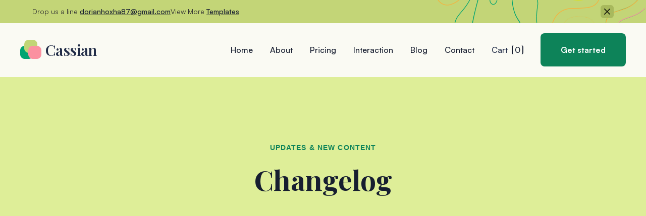

--- FILE ---
content_type: text/css
request_url: https://assets-global.website-files.com/636d72d89b355b7ed240d0a8/css/cassian.webflow.5ac9bace9.css
body_size: 25904
content:
html {
  -ms-text-size-adjust: 100%;
  -webkit-text-size-adjust: 100%;
  font-family: sans-serif;
}

body {
  margin: 0;
}

article, aside, details, figcaption, figure, footer, header, hgroup, main, menu, nav, section, summary {
  display: block;
}

audio, canvas, progress, video {
  vertical-align: baseline;
  display: inline-block;
}

audio:not([controls]) {
  height: 0;
  display: none;
}

[hidden], template {
  display: none;
}

a {
  background-color: rgba(0, 0, 0, 0);
}

a:active, a:hover {
  outline: 0;
}

abbr[title] {
  border-bottom: 1px dotted;
}

b, strong {
  font-weight: bold;
}

dfn {
  font-style: italic;
}

h1 {
  margin: .67em 0;
  font-size: 2em;
}

mark {
  color: #000;
  background: #ff0;
}

small {
  font-size: 80%;
}

sub, sup {
  vertical-align: baseline;
  font-size: 75%;
  line-height: 0;
  position: relative;
}

sup {
  top: -.5em;
}

sub {
  bottom: -.25em;
}

img {
  border: 0;
}

svg:not(:root) {
  overflow: hidden;
}

figure {
  margin: 1em 40px;
}

hr {
  box-sizing: content-box;
  height: 0;
}

pre {
  overflow: auto;
}

code, kbd, pre, samp {
  font-family: monospace;
  font-size: 1em;
}

button, input, optgroup, select, textarea {
  color: inherit;
  font: inherit;
  margin: 0;
}

button {
  overflow: visible;
}

button, select {
  text-transform: none;
}

button, html input[type="button"], input[type="reset"] {
  -webkit-appearance: button;
  cursor: pointer;
}

button[disabled], html input[disabled] {
  cursor: default;
}

button::-moz-focus-inner, input::-moz-focus-inner {
  border: 0;
  padding: 0;
}

input {
  line-height: normal;
}

input[type="checkbox"], input[type="radio"] {
  box-sizing: border-box;
  padding: 0;
}

input[type="number"]::-webkit-inner-spin-button, input[type="number"]::-webkit-outer-spin-button {
  height: auto;
}

input[type="search"] {
  -webkit-appearance: none;
}

input[type="search"]::-webkit-search-cancel-button, input[type="search"]::-webkit-search-decoration {
  -webkit-appearance: none;
}

fieldset {
  border: 1px solid silver;
  margin: 0 2px;
  padding: .35em .625em .75em;
}

legend {
  border: 0;
  padding: 0;
}

textarea {
  overflow: auto;
}

optgroup {
  font-weight: bold;
}

table {
  border-collapse: collapse;
  border-spacing: 0;
}

td, th {
  padding: 0;
}

@font-face {
  font-family: webflow-icons;
  src: url("[data-uri]") format("truetype");
  font-weight: normal;
  font-style: normal;
}

[class^="w-icon-"], [class*=" w-icon-"] {
  speak: none;
  font-variant: normal;
  text-transform: none;
  -webkit-font-smoothing: antialiased;
  -moz-osx-font-smoothing: grayscale;
  font-style: normal;
  font-weight: normal;
  line-height: 1;
  font-family: webflow-icons !important;
}

.w-icon-slider-right:before {
  content: "";
}

.w-icon-slider-left:before {
  content: "";
}

.w-icon-nav-menu:before {
  content: "";
}

.w-icon-arrow-down:before, .w-icon-dropdown-toggle:before {
  content: "";
}

.w-icon-file-upload-remove:before {
  content: "";
}

.w-icon-file-upload-icon:before {
  content: "";
}

* {
  box-sizing: border-box;
}

html {
  height: 100%;
}

body {
  min-height: 100%;
  color: #333;
  background-color: #fff;
  margin: 0;
  font-family: Arial, sans-serif;
  font-size: 14px;
  line-height: 20px;
}

img {
  max-width: 100%;
  vertical-align: middle;
  display: inline-block;
}

html.w-mod-touch * {
  background-attachment: scroll !important;
}

.w-block {
  display: block;
}

.w-inline-block {
  max-width: 100%;
  display: inline-block;
}

.w-clearfix:before, .w-clearfix:after {
  content: " ";
  grid-area: 1 / 1 / 2 / 2;
  display: table;
}

.w-clearfix:after {
  clear: both;
}

.w-hidden {
  display: none;
}

.w-button {
  color: #fff;
  line-height: inherit;
  cursor: pointer;
  background-color: #3898ec;
  border: 0;
  border-radius: 0;
  padding: 9px 15px;
  text-decoration: none;
  display: inline-block;
}

input.w-button {
  -webkit-appearance: button;
}

html[data-w-dynpage] [data-w-cloak] {
  color: rgba(0, 0, 0, 0) !important;
}

.w-code-block {
  margin: unset;
}

.w-webflow-badge, .w-webflow-badge * {
  z-index: auto;
  visibility: visible;
  box-sizing: border-box;
  width: auto;
  height: auto;
  max-height: none;
  max-width: none;
  min-height: 0;
  min-width: 0;
  float: none;
  clear: none;
  box-shadow: none;
  opacity: 1;
  direction: ltr;
  font-family: inherit;
  font-weight: inherit;
  color: inherit;
  font-size: inherit;
  line-height: inherit;
  font-style: inherit;
  font-variant: inherit;
  text-align: inherit;
  letter-spacing: inherit;
  -webkit-text-decoration: inherit;
  text-decoration: inherit;
  text-indent: 0;
  text-transform: inherit;
  text-shadow: none;
  font-smoothing: auto;
  vertical-align: baseline;
  cursor: inherit;
  white-space: inherit;
  word-break: normal;
  word-spacing: normal;
  word-wrap: normal;
  background: none;
  border: 0 rgba(0, 0, 0, 0);
  border-radius: 0;
  margin: 0;
  padding: 0;
  list-style-type: disc;
  transition: none;
  display: block;
  position: static;
  top: auto;
  bottom: auto;
  left: auto;
  right: auto;
  overflow: visible;
  transform: none;
}

.w-webflow-badge {
  white-space: nowrap;
  cursor: pointer;
  box-shadow: 0 0 0 1px rgba(0, 0, 0, .1), 0 1px 3px rgba(0, 0, 0, .1);
  visibility: visible !important;
  z-index: 2147483647 !important;
  color: #aaadb0 !important;
  opacity: 1 !important;
  width: auto !important;
  height: auto !important;
  background-color: #fff !important;
  border-radius: 3px !important;
  margin: 0 !important;
  padding: 6px !important;
  font-size: 12px !important;
  line-height: 14px !important;
  text-decoration: none !important;
  display: inline-block !important;
  position: fixed !important;
  top: auto !important;
  bottom: 12px !important;
  left: auto !important;
  right: 12px !important;
  overflow: visible !important;
  transform: none !important;
}

.w-webflow-badge > img {
  visibility: visible !important;
  opacity: 1 !important;
  vertical-align: middle !important;
  display: inline-block !important;
}

h1, h2, h3, h4, h5, h6 {
  margin-bottom: 10px;
  font-weight: bold;
}

h1 {
  margin-top: 20px;
  font-size: 38px;
  line-height: 44px;
}

h2 {
  margin-top: 20px;
  font-size: 32px;
  line-height: 36px;
}

h3 {
  margin-top: 20px;
  font-size: 24px;
  line-height: 30px;
}

h4 {
  margin-top: 10px;
  font-size: 18px;
  line-height: 24px;
}

h5 {
  margin-top: 10px;
  font-size: 14px;
  line-height: 20px;
}

h6 {
  margin-top: 10px;
  font-size: 12px;
  line-height: 18px;
}

p {
  margin-top: 0;
  margin-bottom: 10px;
}

blockquote {
  border-left: 5px solid #e2e2e2;
  margin: 0 0 10px;
  padding: 10px 20px;
  font-size: 18px;
  line-height: 22px;
}

figure {
  margin: 0 0 10px;
}

figcaption {
  text-align: center;
  margin-top: 5px;
}

ul, ol {
  margin-top: 0;
  margin-bottom: 10px;
  padding-left: 40px;
}

.w-list-unstyled {
  padding-left: 0;
  list-style: none;
}

.w-embed:before, .w-embed:after {
  content: " ";
  grid-area: 1 / 1 / 2 / 2;
  display: table;
}

.w-embed:after {
  clear: both;
}

.w-video {
  width: 100%;
  padding: 0;
  position: relative;
}

.w-video iframe, .w-video object, .w-video embed {
  width: 100%;
  height: 100%;
  border: none;
  position: absolute;
  top: 0;
  left: 0;
}

fieldset {
  border: 0;
  margin: 0;
  padding: 0;
}

button, [type="button"], [type="reset"] {
  cursor: pointer;
  -webkit-appearance: button;
  border: 0;
}

.w-form {
  margin: 0 0 15px;
}

.w-form-done {
  text-align: center;
  background-color: #ddd;
  padding: 20px;
  display: none;
}

.w-form-fail {
  background-color: #ffdede;
  margin-top: 10px;
  padding: 10px;
  display: none;
}

label {
  margin-bottom: 5px;
  font-weight: bold;
  display: block;
}

.w-input, .w-select {
  width: 100%;
  height: 38px;
  color: #333;
  vertical-align: middle;
  background-color: #fff;
  border: 1px solid #ccc;
  margin-bottom: 10px;
  padding: 8px 12px;
  font-size: 14px;
  line-height: 1.42857;
  display: block;
}

.w-input:-moz-placeholder, .w-select:-moz-placeholder {
  color: #999;
}

.w-input::-moz-placeholder, .w-select::-moz-placeholder {
  color: #999;
  opacity: 1;
}

.w-input::-webkit-input-placeholder, .w-select::-webkit-input-placeholder {
  color: #999;
}

.w-input:focus, .w-select:focus {
  border-color: #3898ec;
  outline: 0;
}

.w-input[disabled], .w-select[disabled], .w-input[readonly], .w-select[readonly], fieldset[disabled] .w-input, fieldset[disabled] .w-select {
  cursor: not-allowed;
}

.w-input[disabled]:not(.w-input-disabled), .w-select[disabled]:not(.w-input-disabled), .w-input[readonly], .w-select[readonly], fieldset[disabled]:not(.w-input-disabled) .w-input, fieldset[disabled]:not(.w-input-disabled) .w-select {
  background-color: #eee;
}

textarea.w-input, textarea.w-select {
  height: auto;
}

.w-select {
  background-color: #f3f3f3;
}

.w-select[multiple] {
  height: auto;
}

.w-form-label {
  cursor: pointer;
  margin-bottom: 0;
  font-weight: normal;
  display: inline-block;
}

.w-radio {
  margin-bottom: 5px;
  padding-left: 20px;
  display: block;
}

.w-radio:before, .w-radio:after {
  content: " ";
  grid-area: 1 / 1 / 2 / 2;
  display: table;
}

.w-radio:after {
  clear: both;
}

.w-radio-input {
  float: left;
  margin: 3px 0 0 -20px;
  line-height: normal;
}

.w-file-upload {
  margin-bottom: 10px;
  display: block;
}

.w-file-upload-input {
  width: .1px;
  height: .1px;
  opacity: 0;
  z-index: -100;
  position: absolute;
  overflow: hidden;
}

.w-file-upload-default, .w-file-upload-uploading, .w-file-upload-success {
  color: #333;
  display: inline-block;
}

.w-file-upload-error {
  margin-top: 10px;
  display: block;
}

.w-file-upload-default.w-hidden, .w-file-upload-uploading.w-hidden, .w-file-upload-error.w-hidden, .w-file-upload-success.w-hidden {
  display: none;
}

.w-file-upload-uploading-btn {
  cursor: pointer;
  background-color: #fafafa;
  border: 1px solid #ccc;
  margin: 0;
  padding: 8px 12px;
  font-size: 14px;
  font-weight: normal;
  display: flex;
}

.w-file-upload-file {
  background-color: #fafafa;
  border: 1px solid #ccc;
  flex-grow: 1;
  justify-content: space-between;
  margin: 0;
  padding: 8px 9px 8px 11px;
  display: flex;
}

.w-file-upload-file-name {
  font-size: 14px;
  font-weight: normal;
  display: block;
}

.w-file-remove-link {
  width: auto;
  height: auto;
  cursor: pointer;
  margin-top: 3px;
  margin-left: 10px;
  padding: 3px;
  display: block;
}

.w-icon-file-upload-remove {
  margin: auto;
  font-size: 10px;
}

.w-file-upload-error-msg {
  color: #ea384c;
  padding: 2px 0;
  display: inline-block;
}

.w-file-upload-info {
  padding: 0 12px;
  line-height: 38px;
  display: inline-block;
}

.w-file-upload-label {
  cursor: pointer;
  background-color: #fafafa;
  border: 1px solid #ccc;
  margin: 0;
  padding: 8px 12px;
  font-size: 14px;
  font-weight: normal;
  display: inline-block;
}

.w-icon-file-upload-icon, .w-icon-file-upload-uploading {
  width: 20px;
  margin-right: 8px;
  display: inline-block;
}

.w-icon-file-upload-uploading {
  height: 20px;
}

.w-container {
  max-width: 940px;
  margin-left: auto;
  margin-right: auto;
}

.w-container:before, .w-container:after {
  content: " ";
  grid-area: 1 / 1 / 2 / 2;
  display: table;
}

.w-container:after {
  clear: both;
}

.w-container .w-row {
  margin-left: -10px;
  margin-right: -10px;
}

.w-row:before, .w-row:after {
  content: " ";
  grid-area: 1 / 1 / 2 / 2;
  display: table;
}

.w-row:after {
  clear: both;
}

.w-row .w-row {
  margin-left: 0;
  margin-right: 0;
}

.w-col {
  float: left;
  width: 100%;
  min-height: 1px;
  padding-left: 10px;
  padding-right: 10px;
  position: relative;
}

.w-col .w-col {
  padding-left: 0;
  padding-right: 0;
}

.w-col-1 {
  width: 8.33333%;
}

.w-col-2 {
  width: 16.6667%;
}

.w-col-3 {
  width: 25%;
}

.w-col-4 {
  width: 33.3333%;
}

.w-col-5 {
  width: 41.6667%;
}

.w-col-6 {
  width: 50%;
}

.w-col-7 {
  width: 58.3333%;
}

.w-col-8 {
  width: 66.6667%;
}

.w-col-9 {
  width: 75%;
}

.w-col-10 {
  width: 83.3333%;
}

.w-col-11 {
  width: 91.6667%;
}

.w-col-12 {
  width: 100%;
}

.w-hidden-main {
  display: none !important;
}

@media screen and (max-width: 991px) {
  .w-container {
    max-width: 728px;
  }

  .w-hidden-main {
    display: inherit !important;
  }

  .w-hidden-medium {
    display: none !important;
  }

  .w-col-medium-1 {
    width: 8.33333%;
  }

  .w-col-medium-2 {
    width: 16.6667%;
  }

  .w-col-medium-3 {
    width: 25%;
  }

  .w-col-medium-4 {
    width: 33.3333%;
  }

  .w-col-medium-5 {
    width: 41.6667%;
  }

  .w-col-medium-6 {
    width: 50%;
  }

  .w-col-medium-7 {
    width: 58.3333%;
  }

  .w-col-medium-8 {
    width: 66.6667%;
  }

  .w-col-medium-9 {
    width: 75%;
  }

  .w-col-medium-10 {
    width: 83.3333%;
  }

  .w-col-medium-11 {
    width: 91.6667%;
  }

  .w-col-medium-12 {
    width: 100%;
  }

  .w-col-stack {
    width: 100%;
    left: auto;
    right: auto;
  }
}

@media screen and (max-width: 767px) {
  .w-hidden-main, .w-hidden-medium {
    display: inherit !important;
  }

  .w-hidden-small {
    display: none !important;
  }

  .w-row, .w-container .w-row {
    margin-left: 0;
    margin-right: 0;
  }

  .w-col {
    width: 100%;
    left: auto;
    right: auto;
  }

  .w-col-small-1 {
    width: 8.33333%;
  }

  .w-col-small-2 {
    width: 16.6667%;
  }

  .w-col-small-3 {
    width: 25%;
  }

  .w-col-small-4 {
    width: 33.3333%;
  }

  .w-col-small-5 {
    width: 41.6667%;
  }

  .w-col-small-6 {
    width: 50%;
  }

  .w-col-small-7 {
    width: 58.3333%;
  }

  .w-col-small-8 {
    width: 66.6667%;
  }

  .w-col-small-9 {
    width: 75%;
  }

  .w-col-small-10 {
    width: 83.3333%;
  }

  .w-col-small-11 {
    width: 91.6667%;
  }

  .w-col-small-12 {
    width: 100%;
  }
}

@media screen and (max-width: 479px) {
  .w-container {
    max-width: none;
  }

  .w-hidden-main, .w-hidden-medium, .w-hidden-small {
    display: inherit !important;
  }

  .w-hidden-tiny {
    display: none !important;
  }

  .w-col {
    width: 100%;
  }

  .w-col-tiny-1 {
    width: 8.33333%;
  }

  .w-col-tiny-2 {
    width: 16.6667%;
  }

  .w-col-tiny-3 {
    width: 25%;
  }

  .w-col-tiny-4 {
    width: 33.3333%;
  }

  .w-col-tiny-5 {
    width: 41.6667%;
  }

  .w-col-tiny-6 {
    width: 50%;
  }

  .w-col-tiny-7 {
    width: 58.3333%;
  }

  .w-col-tiny-8 {
    width: 66.6667%;
  }

  .w-col-tiny-9 {
    width: 75%;
  }

  .w-col-tiny-10 {
    width: 83.3333%;
  }

  .w-col-tiny-11 {
    width: 91.6667%;
  }

  .w-col-tiny-12 {
    width: 100%;
  }
}

.w-widget {
  position: relative;
}

.w-widget-map {
  width: 100%;
  height: 400px;
}

.w-widget-map label {
  width: auto;
  display: inline;
}

.w-widget-map img {
  max-width: inherit;
}

.w-widget-map .gm-style-iw {
  text-align: center;
}

.w-widget-map .gm-style-iw > button {
  display: none !important;
}

.w-widget-twitter {
  overflow: hidden;
}

.w-widget-twitter-count-shim {
  vertical-align: top;
  width: 28px;
  height: 20px;
  text-align: center;
  background: #fff;
  border: 1px solid #758696;
  border-radius: 3px;
  display: inline-block;
  position: relative;
}

.w-widget-twitter-count-shim * {
  pointer-events: none;
  -webkit-user-select: none;
  -ms-user-select: none;
  user-select: none;
}

.w-widget-twitter-count-shim .w-widget-twitter-count-inner {
  text-align: center;
  color: #999;
  font-family: serif;
  font-size: 15px;
  line-height: 12px;
  position: relative;
}

.w-widget-twitter-count-shim .w-widget-twitter-count-clear {
  display: block;
  position: relative;
}

.w-widget-twitter-count-shim.w--large {
  width: 36px;
  height: 28px;
}

.w-widget-twitter-count-shim.w--large .w-widget-twitter-count-inner {
  font-size: 18px;
  line-height: 18px;
}

.w-widget-twitter-count-shim:not(.w--vertical) {
  margin-left: 5px;
  margin-right: 8px;
}

.w-widget-twitter-count-shim:not(.w--vertical).w--large {
  margin-left: 6px;
}

.w-widget-twitter-count-shim:not(.w--vertical):before, .w-widget-twitter-count-shim:not(.w--vertical):after {
  content: " ";
  height: 0;
  width: 0;
  pointer-events: none;
  border: solid rgba(0, 0, 0, 0);
  position: absolute;
  top: 50%;
  left: 0;
}

.w-widget-twitter-count-shim:not(.w--vertical):before {
  border-width: 4px;
  border-color: rgba(117, 134, 150, 0) #5d6c7b rgba(117, 134, 150, 0) rgba(117, 134, 150, 0);
  margin-top: -4px;
  margin-left: -9px;
}

.w-widget-twitter-count-shim:not(.w--vertical).w--large:before {
  border-width: 5px;
  margin-top: -5px;
  margin-left: -10px;
}

.w-widget-twitter-count-shim:not(.w--vertical):after {
  border-width: 4px;
  border-color: rgba(255, 255, 255, 0) #fff rgba(255, 255, 255, 0) rgba(255, 255, 255, 0);
  margin-top: -4px;
  margin-left: -8px;
}

.w-widget-twitter-count-shim:not(.w--vertical).w--large:after {
  border-width: 5px;
  margin-top: -5px;
  margin-left: -9px;
}

.w-widget-twitter-count-shim.w--vertical {
  width: 61px;
  height: 33px;
  margin-bottom: 8px;
}

.w-widget-twitter-count-shim.w--vertical:before, .w-widget-twitter-count-shim.w--vertical:after {
  content: " ";
  height: 0;
  width: 0;
  pointer-events: none;
  border: solid rgba(0, 0, 0, 0);
  position: absolute;
  top: 100%;
  left: 50%;
}

.w-widget-twitter-count-shim.w--vertical:before {
  border-width: 5px;
  border-color: #5d6c7b rgba(117, 134, 150, 0) rgba(117, 134, 150, 0);
  margin-left: -5px;
}

.w-widget-twitter-count-shim.w--vertical:after {
  border-width: 4px;
  border-color: #fff rgba(255, 255, 255, 0) rgba(255, 255, 255, 0);
  margin-left: -4px;
}

.w-widget-twitter-count-shim.w--vertical .w-widget-twitter-count-inner {
  font-size: 18px;
  line-height: 22px;
}

.w-widget-twitter-count-shim.w--vertical.w--large {
  width: 76px;
}

.w-background-video {
  height: 500px;
  color: #fff;
  position: relative;
  overflow: hidden;
}

.w-background-video > video {
  width: 100%;
  height: 100%;
  object-fit: cover;
  z-index: -100;
  background-position: 50%;
  background-size: cover;
  margin: auto;
  position: absolute;
  top: -100%;
  bottom: -100%;
  left: -100%;
  right: -100%;
}

.w-background-video > video::-webkit-media-controls-start-playback-button {
  -webkit-appearance: none;
  display: none !important;
}

.w-background-video--control {
  background-color: rgba(0, 0, 0, 0);
  padding: 0;
  position: absolute;
  bottom: 1em;
  right: 1em;
}

.w-background-video--control > [hidden] {
  display: none !important;
}

.w-slider {
  height: 300px;
  text-align: center;
  clear: both;
  -webkit-tap-highlight-color: rgba(0, 0, 0, 0);
  tap-highlight-color: rgba(0, 0, 0, 0);
  background: #ddd;
  position: relative;
}

.w-slider-mask {
  z-index: 1;
  height: 100%;
  white-space: nowrap;
  display: block;
  position: relative;
  left: 0;
  right: 0;
  overflow: hidden;
}

.w-slide {
  vertical-align: top;
  width: 100%;
  height: 100%;
  white-space: normal;
  text-align: left;
  display: inline-block;
  position: relative;
}

.w-slider-nav {
  z-index: 2;
  height: 40px;
  text-align: center;
  -webkit-tap-highlight-color: rgba(0, 0, 0, 0);
  tap-highlight-color: rgba(0, 0, 0, 0);
  margin: auto;
  padding-top: 10px;
  position: absolute;
  top: auto;
  bottom: 0;
  left: 0;
  right: 0;
}

.w-slider-nav.w-round > div {
  border-radius: 100%;
}

.w-slider-nav.w-num > div {
  width: auto;
  height: auto;
  font-size: inherit;
  line-height: inherit;
  padding: .2em .5em;
}

.w-slider-nav.w-shadow > div {
  box-shadow: 0 0 3px rgba(51, 51, 51, .4);
}

.w-slider-nav-invert {
  color: #fff;
}

.w-slider-nav-invert > div {
  background-color: rgba(34, 34, 34, .4);
}

.w-slider-nav-invert > div.w-active {
  background-color: #222;
}

.w-slider-dot {
  width: 1em;
  height: 1em;
  cursor: pointer;
  background-color: rgba(255, 255, 255, .4);
  margin: 0 3px .5em;
  transition: background-color .1s, color .1s;
  display: inline-block;
  position: relative;
}

.w-slider-dot.w-active {
  background-color: #fff;
}

.w-slider-dot:focus {
  outline: none;
  box-shadow: 0 0 0 2px #fff;
}

.w-slider-dot:focus.w-active {
  box-shadow: none;
}

.w-slider-arrow-left, .w-slider-arrow-right {
  width: 80px;
  cursor: pointer;
  color: #fff;
  -webkit-tap-highlight-color: rgba(0, 0, 0, 0);
  tap-highlight-color: rgba(0, 0, 0, 0);
  -webkit-user-select: none;
  -ms-user-select: none;
  user-select: none;
  margin: auto;
  font-size: 40px;
  position: absolute;
  top: 0;
  bottom: 0;
  left: 0;
  right: 0;
  overflow: hidden;
}

.w-slider-arrow-left [class^="w-icon-"], .w-slider-arrow-right [class^="w-icon-"], .w-slider-arrow-left [class*=" w-icon-"], .w-slider-arrow-right [class*=" w-icon-"] {
  position: absolute;
}

.w-slider-arrow-left:focus, .w-slider-arrow-right:focus {
  outline: 0;
}

.w-slider-arrow-left {
  z-index: 3;
  right: auto;
}

.w-slider-arrow-right {
  z-index: 4;
  left: auto;
}

.w-icon-slider-left, .w-icon-slider-right {
  width: 1em;
  height: 1em;
  margin: auto;
  top: 0;
  bottom: 0;
  left: 0;
  right: 0;
}

.w-slider-aria-label {
  clip: rect(0 0 0 0);
  height: 1px;
  width: 1px;
  border: 0;
  margin: -1px;
  padding: 0;
  position: absolute;
  overflow: hidden;
}

.w-slider-force-show {
  display: block !important;
}

.w-dropdown {
  text-align: left;
  z-index: 900;
  margin-left: auto;
  margin-right: auto;
  display: inline-block;
  position: relative;
}

.w-dropdown-btn, .w-dropdown-toggle, .w-dropdown-link {
  vertical-align: top;
  color: #222;
  text-align: left;
  white-space: nowrap;
  margin-left: auto;
  margin-right: auto;
  padding: 20px;
  text-decoration: none;
  position: relative;
}

.w-dropdown-toggle {
  -webkit-user-select: none;
  -ms-user-select: none;
  user-select: none;
  cursor: pointer;
  padding-right: 40px;
  display: inline-block;
}

.w-dropdown-toggle:focus {
  outline: 0;
}

.w-icon-dropdown-toggle {
  width: 1em;
  height: 1em;
  margin: auto 20px auto auto;
  position: absolute;
  top: 0;
  bottom: 0;
  right: 0;
}

.w-dropdown-list {
  min-width: 100%;
  background: #ddd;
  display: none;
  position: absolute;
}

.w-dropdown-list.w--open {
  display: block;
}

.w-dropdown-link {
  color: #222;
  padding: 10px 20px;
  display: block;
}

.w-dropdown-link.w--current {
  color: #0082f3;
}

.w-dropdown-link:focus {
  outline: 0;
}

@media screen and (max-width: 767px) {
  .w-nav-brand {
    padding-left: 10px;
  }
}

.w-lightbox-backdrop {
  cursor: auto;
  letter-spacing: normal;
  text-indent: 0;
  text-shadow: none;
  text-transform: none;
  visibility: visible;
  white-space: normal;
  word-break: normal;
  word-spacing: normal;
  word-wrap: normal;
  color: #fff;
  text-align: center;
  z-index: 2000;
  opacity: 0;
  -webkit-user-select: none;
  -moz-user-select: none;
  -webkit-tap-highlight-color: transparent;
  background: rgba(0, 0, 0, .9);
  outline: 0;
  font-family: Helvetica Neue, Helvetica, Ubuntu, Segoe UI, Verdana, sans-serif;
  font-size: 17px;
  font-style: normal;
  font-weight: 300;
  line-height: 1.2;
  list-style: disc;
  position: fixed;
  top: 0;
  bottom: 0;
  left: 0;
  right: 0;
  -webkit-transform: translate(0);
}

.w-lightbox-backdrop, .w-lightbox-container {
  height: 100%;
  -webkit-overflow-scrolling: touch;
  overflow: auto;
}

.w-lightbox-content {
  height: 100vh;
  position: relative;
  overflow: hidden;
}

.w-lightbox-view {
  width: 100vw;
  height: 100vh;
  opacity: 0;
  position: absolute;
}

.w-lightbox-view:before {
  content: "";
  height: 100vh;
}

.w-lightbox-group, .w-lightbox-group .w-lightbox-view, .w-lightbox-group .w-lightbox-view:before {
  height: 86vh;
}

.w-lightbox-frame, .w-lightbox-view:before {
  vertical-align: middle;
  display: inline-block;
}

.w-lightbox-figure {
  margin: 0;
  position: relative;
}

.w-lightbox-group .w-lightbox-figure {
  cursor: pointer;
}

.w-lightbox-img {
  width: auto;
  height: auto;
  max-width: none;
}

.w-lightbox-image {
  float: none;
  max-width: 100vw;
  max-height: 100vh;
  display: block;
}

.w-lightbox-group .w-lightbox-image {
  max-height: 86vh;
}

.w-lightbox-caption {
  text-align: left;
  text-overflow: ellipsis;
  white-space: nowrap;
  background: rgba(0, 0, 0, .4);
  padding: .5em 1em;
  position: absolute;
  bottom: 0;
  left: 0;
  right: 0;
  overflow: hidden;
}

.w-lightbox-embed {
  width: 100%;
  height: 100%;
  position: absolute;
  top: 0;
  bottom: 0;
  left: 0;
  right: 0;
}

.w-lightbox-control {
  width: 4em;
  cursor: pointer;
  background-position: center;
  background-repeat: no-repeat;
  background-size: 24px;
  transition: all .3s;
  position: absolute;
  top: 0;
}

.w-lightbox-left {
  background-image: url("[data-uri]");
  display: none;
  bottom: 0;
  left: 0;
}

.w-lightbox-right {
  background-image: url("[data-uri]");
  display: none;
  bottom: 0;
  right: 0;
}

.w-lightbox-close {
  height: 2.6em;
  background-image: url("[data-uri]");
  background-size: 18px;
  right: 0;
}

.w-lightbox-strip {
  white-space: nowrap;
  padding: 0 1vh;
  line-height: 0;
  position: absolute;
  bottom: 0;
  left: 0;
  right: 0;
  overflow-x: auto;
  overflow-y: hidden;
}

.w-lightbox-item {
  width: 10vh;
  box-sizing: content-box;
  cursor: pointer;
  padding: 2vh 1vh;
  display: inline-block;
  -webkit-transform: translate3d(0, 0, 0);
}

.w-lightbox-active {
  opacity: .3;
}

.w-lightbox-thumbnail {
  height: 10vh;
  background: #222;
  position: relative;
  overflow: hidden;
}

.w-lightbox-thumbnail-image {
  position: absolute;
  top: 0;
  left: 0;
}

.w-lightbox-thumbnail .w-lightbox-tall {
  width: 100%;
  top: 50%;
  transform: translate(0, -50%);
}

.w-lightbox-thumbnail .w-lightbox-wide {
  height: 100%;
  left: 50%;
  transform: translate(-50%);
}

.w-lightbox-spinner {
  box-sizing: border-box;
  width: 40px;
  height: 40px;
  border: 5px solid rgba(0, 0, 0, .4);
  border-radius: 50%;
  margin-top: -20px;
  margin-left: -20px;
  animation: .8s linear infinite spin;
  position: absolute;
  top: 50%;
  left: 50%;
}

.w-lightbox-spinner:after {
  content: "";
  border: 3px solid rgba(0, 0, 0, 0);
  border-bottom-color: #fff;
  border-radius: 50%;
  position: absolute;
  top: -4px;
  bottom: -4px;
  left: -4px;
  right: -4px;
}

.w-lightbox-hide {
  display: none;
}

.w-lightbox-noscroll {
  overflow: hidden;
}

@media (min-width: 768px) {
  .w-lightbox-content {
    height: 96vh;
    margin-top: 2vh;
  }

  .w-lightbox-view, .w-lightbox-view:before {
    height: 96vh;
  }

  .w-lightbox-group, .w-lightbox-group .w-lightbox-view, .w-lightbox-group .w-lightbox-view:before {
    height: 84vh;
  }

  .w-lightbox-image {
    max-width: 96vw;
    max-height: 96vh;
  }

  .w-lightbox-group .w-lightbox-image {
    max-width: 82.3vw;
    max-height: 84vh;
  }

  .w-lightbox-left, .w-lightbox-right {
    opacity: .5;
    display: block;
  }

  .w-lightbox-close {
    opacity: .8;
  }

  .w-lightbox-control:hover {
    opacity: 1;
  }
}

.w-lightbox-inactive, .w-lightbox-inactive:hover {
  opacity: 0;
}

.w-richtext:before, .w-richtext:after {
  content: " ";
  grid-area: 1 / 1 / 2 / 2;
  display: table;
}

.w-richtext:after {
  clear: both;
}

.w-richtext[contenteditable="true"]:before, .w-richtext[contenteditable="true"]:after {
  white-space: initial;
}

.w-richtext ol, .w-richtext ul {
  overflow: hidden;
}

.w-richtext .w-richtext-figure-selected.w-richtext-figure-type-video div:after, .w-richtext .w-richtext-figure-selected[data-rt-type="video"] div:after, .w-richtext .w-richtext-figure-selected.w-richtext-figure-type-image div, .w-richtext .w-richtext-figure-selected[data-rt-type="image"] div {
  outline: 2px solid #2895f7;
}

.w-richtext figure.w-richtext-figure-type-video > div:after, .w-richtext figure[data-rt-type="video"] > div:after {
  content: "";
  display: none;
  position: absolute;
  top: 0;
  bottom: 0;
  left: 0;
  right: 0;
}

.w-richtext figure {
  max-width: 60%;
  position: relative;
}

.w-richtext figure > div:before {
  cursor: default !important;
}

.w-richtext figure img {
  width: 100%;
}

.w-richtext figure figcaption.w-richtext-figcaption-placeholder {
  opacity: .6;
}

.w-richtext figure div {
  color: rgba(0, 0, 0, 0);
  font-size: 0;
}

.w-richtext figure.w-richtext-figure-type-image, .w-richtext figure[data-rt-type="image"] {
  display: table;
}

.w-richtext figure.w-richtext-figure-type-image > div, .w-richtext figure[data-rt-type="image"] > div {
  display: inline-block;
}

.w-richtext figure.w-richtext-figure-type-image > figcaption, .w-richtext figure[data-rt-type="image"] > figcaption {
  caption-side: bottom;
  display: table-caption;
}

.w-richtext figure.w-richtext-figure-type-video, .w-richtext figure[data-rt-type="video"] {
  width: 60%;
  height: 0;
}

.w-richtext figure.w-richtext-figure-type-video iframe, .w-richtext figure[data-rt-type="video"] iframe {
  width: 100%;
  height: 100%;
  position: absolute;
  top: 0;
  left: 0;
}

.w-richtext figure.w-richtext-figure-type-video > div, .w-richtext figure[data-rt-type="video"] > div {
  width: 100%;
}

.w-richtext figure.w-richtext-align-center {
  clear: both;
  margin-left: auto;
  margin-right: auto;
}

.w-richtext figure.w-richtext-align-center.w-richtext-figure-type-image > div, .w-richtext figure.w-richtext-align-center[data-rt-type="image"] > div {
  max-width: 100%;
}

.w-richtext figure.w-richtext-align-normal {
  clear: both;
}

.w-richtext figure.w-richtext-align-fullwidth {
  width: 100%;
  max-width: 100%;
  text-align: center;
  clear: both;
  margin-left: auto;
  margin-right: auto;
  display: block;
}

.w-richtext figure.w-richtext-align-fullwidth > div {
  padding-bottom: inherit;
  display: inline-block;
}

.w-richtext figure.w-richtext-align-fullwidth > figcaption {
  display: block;
}

.w-richtext figure.w-richtext-align-floatleft {
  float: left;
  clear: none;
  margin-right: 15px;
}

.w-richtext figure.w-richtext-align-floatright {
  float: right;
  clear: none;
  margin-left: 15px;
}

.w-nav {
  z-index: 1000;
  background: #ddd;
  position: relative;
}

.w-nav:before, .w-nav:after {
  content: " ";
  grid-area: 1 / 1 / 2 / 2;
  display: table;
}

.w-nav:after {
  clear: both;
}

.w-nav-brand {
  float: left;
  color: #333;
  text-decoration: none;
  position: relative;
}

.w-nav-link {
  vertical-align: top;
  color: #222;
  text-align: left;
  margin-left: auto;
  margin-right: auto;
  padding: 20px;
  text-decoration: none;
  display: inline-block;
  position: relative;
}

.w-nav-link.w--current {
  color: #0082f3;
}

.w-nav-menu {
  float: right;
  position: relative;
}

[data-nav-menu-open] {
  text-align: center;
  min-width: 200px;
  background: #c8c8c8;
  position: absolute;
  top: 100%;
  left: 0;
  right: 0;
  overflow: visible;
  display: block !important;
}

.w--nav-link-open {
  display: block;
  position: relative;
}

.w-nav-overlay {
  width: 100%;
  display: none;
  position: absolute;
  top: 100%;
  left: 0;
  right: 0;
  overflow: hidden;
}

.w-nav-overlay [data-nav-menu-open] {
  top: 0;
}

.w-nav[data-animation="over-left"] .w-nav-overlay {
  width: auto;
}

.w-nav[data-animation="over-left"] .w-nav-overlay, .w-nav[data-animation="over-left"] [data-nav-menu-open] {
  z-index: 1;
  top: 0;
  right: auto;
}

.w-nav[data-animation="over-right"] .w-nav-overlay {
  width: auto;
}

.w-nav[data-animation="over-right"] .w-nav-overlay, .w-nav[data-animation="over-right"] [data-nav-menu-open] {
  z-index: 1;
  top: 0;
  left: auto;
}

.w-nav-button {
  float: right;
  cursor: pointer;
  -webkit-tap-highlight-color: rgba(0, 0, 0, 0);
  tap-highlight-color: rgba(0, 0, 0, 0);
  -webkit-user-select: none;
  -ms-user-select: none;
  user-select: none;
  padding: 18px;
  font-size: 24px;
  display: none;
  position: relative;
}

.w-nav-button:focus {
  outline: 0;
}

.w-nav-button.w--open {
  color: #fff;
  background-color: #c8c8c8;
}

.w-nav[data-collapse="all"] .w-nav-menu {
  display: none;
}

.w-nav[data-collapse="all"] .w-nav-button, .w--nav-dropdown-open, .w--nav-dropdown-toggle-open {
  display: block;
}

.w--nav-dropdown-list-open {
  position: static;
}

@media screen and (max-width: 991px) {
  .w-nav[data-collapse="medium"] .w-nav-menu {
    display: none;
  }

  .w-nav[data-collapse="medium"] .w-nav-button {
    display: block;
  }
}

@media screen and (max-width: 767px) {
  .w-nav[data-collapse="small"] .w-nav-menu {
    display: none;
  }

  .w-nav[data-collapse="small"] .w-nav-button {
    display: block;
  }

  .w-nav-brand {
    padding-left: 10px;
  }
}

@media screen and (max-width: 479px) {
  .w-nav[data-collapse="tiny"] .w-nav-menu {
    display: none;
  }

  .w-nav[data-collapse="tiny"] .w-nav-button {
    display: block;
  }
}

.w-tabs {
  position: relative;
}

.w-tabs:before, .w-tabs:after {
  content: " ";
  grid-area: 1 / 1 / 2 / 2;
  display: table;
}

.w-tabs:after {
  clear: both;
}

.w-tab-menu {
  position: relative;
}

.w-tab-link {
  vertical-align: top;
  text-align: left;
  cursor: pointer;
  color: #222;
  background-color: #ddd;
  padding: 9px 30px;
  text-decoration: none;
  display: inline-block;
  position: relative;
}

.w-tab-link.w--current {
  background-color: #c8c8c8;
}

.w-tab-link:focus {
  outline: 0;
}

.w-tab-content {
  display: block;
  position: relative;
  overflow: hidden;
}

.w-tab-pane {
  display: none;
  position: relative;
}

.w--tab-active {
  display: block;
}

@media screen and (max-width: 479px) {
  .w-tab-link {
    display: block;
  }
}

.w-ix-emptyfix:after {
  content: "";
}

@keyframes spin {
  0% {
    transform: rotate(0);
  }

  100% {
    transform: rotate(360deg);
  }
}

.w-dyn-empty {
  background-color: #ddd;
  padding: 10px;
}

.w-dyn-hide, .w-dyn-bind-empty, .w-condition-invisible {
  display: none !important;
}

.wf-layout-layout {
  display: grid;
}

:root {
  --black: #171e30;
  --medium-sea-green: #0d8359;
  --ghost-white: #f6f8ff;
  --yellow-green: #c3d577;
  --light-steel-blue-2: #cad4ec;
  --white: white;
  --floral-white: #fafaf3;
  --pale-goldenrod: #deee98;
  --lavender-blush: #ffeaed;
  --light-goldenrod-yellow: #f8ffd9;
  --light-coral: #fd92a1;
  --medium-aquamarine: #7fdca4;
  --slate-grey: #6d7fa8;
  --light-steel-blue: #adbad8;
  --cornflower-blue: #8f9fc5;
  --dark-slate-blue: #3a496d;
  --moccasin: #fde4bb;
  --beige: #f5f5de;
  --honeydew: #e8fff1;
}

.w-layout-grid {
  grid-row-gap: 16px;
  grid-column-gap: 16px;
  grid-template-rows: auto auto;
  grid-template-columns: 1fr 1fr;
  grid-auto-columns: 1fr;
  display: grid;
}

.w-commerce-commercecartwrapper {
  display: inline-block;
  position: relative;
}

.w-commerce-commercecartopenlink {
  color: #fff;
  cursor: pointer;
  -webkit-appearance: none;
  -ms-appearance: none;
  appearance: none;
  background-color: #3898ec;
  border-width: 0;
  border-radius: 0;
  align-items: center;
  padding: 9px 15px;
  text-decoration: none;
  display: flex;
}

.w-commerce-commercecartopenlinkcount {
  height: 18px;
  min-width: 18px;
  color: #3898ec;
  text-align: center;
  background-color: #fff;
  border-radius: 9px;
  margin-left: 8px;
  padding-left: 6px;
  padding-right: 6px;
  font-size: 11px;
  font-weight: 700;
  line-height: 18px;
  display: inline-block;
}

.w-commerce-commercecartcontainerwrapper {
  z-index: 1001;
  background-color: rgba(0, 0, 0, .8);
  position: fixed;
  top: 0;
  bottom: 0;
  left: 0;
  right: 0;
}

.w-commerce-commercecartcontainerwrapper--cartType-modal {
  flex-direction: column;
  justify-content: center;
  align-items: center;
  display: flex;
}

.w-commerce-commercecartcontainerwrapper--cartType-leftSidebar {
  flex-direction: row;
  justify-content: flex-start;
  align-items: stretch;
  display: flex;
}

.w-commerce-commercecartcontainerwrapper--cartType-rightSidebar {
  flex-direction: row;
  justify-content: flex-end;
  align-items: stretch;
  display: flex;
}

.w-commerce-commercecartcontainerwrapper--cartType-leftDropdown {
  background-color: rgba(0, 0, 0, 0);
  position: absolute;
  top: 100%;
  bottom: auto;
  left: 0;
  right: auto;
}

.w-commerce-commercecartcontainerwrapper--cartType-rightDropdown {
  background-color: rgba(0, 0, 0, 0);
  position: absolute;
  top: 100%;
  bottom: auto;
  left: auto;
  right: 0;
}

.w-commerce-commercecartcontainer {
  width: 100%;
  max-width: 480px;
  min-width: 320px;
  background-color: #fff;
  flex-direction: column;
  display: flex;
  overflow: auto;
  box-shadow: 0 5px 25px rgba(0, 0, 0, .25);
}

.w-commerce-commercecartheader {
  border-bottom: 1px solid #e6e6e6;
  flex: none;
  justify-content: space-between;
  align-items: center;
  padding: 16px 24px;
  display: flex;
  position: relative;
}

.w-commerce-commercecartheading {
  margin-top: 0;
  margin-bottom: 0;
  padding-left: 0;
  padding-right: 0;
}

.w-commerce-commercecartcloselink {
  width: 16px;
  height: 16px;
}

.w-commerce-commercecartformwrapper {
  flex-direction: column;
  flex: 1;
  display: flex;
}

.w-commerce-commercecartform {
  flex-direction: column;
  flex: 1;
  justify-content: flex-start;
  display: flex;
}

.w-commerce-commercecartlist {
  -webkit-overflow-scrolling: touch;
  flex: 1;
  padding: 12px 24px;
  overflow: auto;
}

.w-commerce-commercecartitem {
  align-items: flex-start;
  padding-top: 12px;
  padding-bottom: 12px;
  display: flex;
}

.w-commerce-commercecartitemimage {
  width: 60px;
  height: 0%;
}

.w-commerce-commercecartiteminfo {
  flex-direction: column;
  flex: 1;
  margin-left: 16px;
  margin-right: 16px;
  display: flex;
}

.w-commerce-commercecartproductname {
  font-weight: 700;
}

.w-commerce-commercecartoptionlist {
  margin-bottom: 0;
  padding-left: 0;
  text-decoration: none;
  list-style-type: none;
}

.w-commerce-commercecartquantity {
  height: 38px;
  width: 60px;
  -webkit-appearance: none;
  -ms-appearance: none;
  appearance: none;
  background-color: #fafafa;
  border: 1px solid #ddd;
  border-radius: 3px;
  margin-bottom: 10px;
  padding: 8px 6px 8px 12px;
  line-height: 20px;
  display: block;
}

.w-commerce-commercecartquantity::-ms-input-placeholder {
  color: #999;
}

.w-commerce-commercecartquantity::placeholder {
  color: #999;
}

.w-commerce-commercecartquantity:focus {
  border-color: #3898ec;
  outline-style: none;
}

.w-commerce-commercecartfooter {
  border-top: 1px solid #e6e6e6;
  flex-direction: column;
  flex: none;
  padding: 16px 24px 24px;
  display: flex;
}

.w-commerce-commercecartlineitem {
  flex: none;
  justify-content: space-between;
  align-items: baseline;
  margin-bottom: 16px;
  display: flex;
}

.w-commerce-commercecartordervalue {
  font-weight: 700;
}

.w-commerce-commercecartapplepaybutton {
  color: #fff;
  cursor: pointer;
  -webkit-appearance: none;
  -ms-appearance: none;
  appearance: none;
  height: 38px;
  min-height: 30px;
  background-color: #000;
  border-width: 0;
  border-radius: 2px;
  align-items: center;
  margin-bottom: 8px;
  padding: 0;
  text-decoration: none;
  display: flex;
}

.w-commerce-commercecartapplepayicon {
  width: 100%;
  height: 50%;
  min-height: 20px;
}

.w-commerce-commercecartquickcheckoutbutton {
  color: #fff;
  cursor: pointer;
  -webkit-appearance: none;
  -ms-appearance: none;
  appearance: none;
  height: 38px;
  background-color: #000;
  border-width: 0;
  border-radius: 2px;
  justify-content: center;
  align-items: center;
  margin-bottom: 8px;
  padding: 0 15px;
  text-decoration: none;
  display: flex;
}

.w-commerce-commercequickcheckoutgoogleicon, .w-commerce-commercequickcheckoutmicrosofticon {
  margin-right: 8px;
  display: block;
}

.w-commerce-commercecartcheckoutbutton {
  color: #fff;
  cursor: pointer;
  -webkit-appearance: none;
  -ms-appearance: none;
  appearance: none;
  text-align: center;
  background-color: #3898ec;
  border-width: 0;
  border-radius: 2px;
  align-items: center;
  padding: 9px 15px;
  text-decoration: none;
  display: block;
}

.w-commerce-commercecartemptystate {
  flex: 1;
  justify-content: center;
  align-items: center;
  padding-top: 100px;
  padding-bottom: 100px;
  display: flex;
}

.w-commerce-commercecarterrorstate {
  background-color: #ffdede;
  flex: none;
  margin: 0 24px 24px;
  padding: 10px;
}

.w-commerce-commerceaddtocartform {
  margin: 0 0 15px;
}

.w-commerce-commerceaddtocartoptionpillgroup {
  margin-bottom: 10px;
  display: flex;
}

.w-commerce-commerceaddtocartoptionpill {
  color: #000;
  cursor: pointer;
  background-color: #fff;
  border: 1px solid #000;
  margin-right: 10px;
  padding: 8px 15px;
}

.w-commerce-commerceaddtocartoptionpill.w--ecommerce-pill-selected {
  color: #fff;
  background-color: #000;
}

.w-commerce-commerceaddtocartoptionpill.w--ecommerce-pill-disabled {
  color: #666;
  cursor: not-allowed;
  background-color: #e6e6e6;
  border-color: #e6e6e6;
  outline-style: none;
}

.w-commerce-commerceaddtocartquantityinput {
  height: 38px;
  width: 60px;
  -webkit-appearance: none;
  -ms-appearance: none;
  appearance: none;
  background-color: #fafafa;
  border: 1px solid #ddd;
  border-radius: 3px;
  margin-bottom: 10px;
  padding: 8px 6px 8px 12px;
  line-height: 20px;
  display: block;
}

.w-commerce-commerceaddtocartquantityinput::-ms-input-placeholder {
  color: #999;
}

.w-commerce-commerceaddtocartquantityinput::placeholder {
  color: #999;
}

.w-commerce-commerceaddtocartquantityinput:focus {
  border-color: #3898ec;
  outline-style: none;
}

.w-commerce-commerceaddtocartbutton {
  color: #fff;
  cursor: pointer;
  -webkit-appearance: none;
  -ms-appearance: none;
  appearance: none;
  background-color: #3898ec;
  border-width: 0;
  border-radius: 0;
  align-items: center;
  padding: 9px 15px;
  text-decoration: none;
  display: flex;
}

.w-commerce-commerceaddtocartbutton.w--ecommerce-add-to-cart-disabled {
  color: #666;
  cursor: not-allowed;
  background-color: #e6e6e6;
  border-color: #e6e6e6;
  outline-style: none;
}

.w-commerce-commercebuynowbutton {
  color: #fff;
  cursor: pointer;
  -webkit-appearance: none;
  -ms-appearance: none;
  appearance: none;
  background-color: #3898ec;
  border-width: 0;
  border-radius: 0;
  align-items: center;
  margin-top: 10px;
  padding: 9px 15px;
  text-decoration: none;
  display: inline-block;
}

.w-commerce-commercebuynowbutton.w--ecommerce-buy-now-disabled {
  color: #666;
  cursor: not-allowed;
  background-color: #e6e6e6;
  border-color: #e6e6e6;
  outline-style: none;
}

.w-commerce-commerceaddtocartoutofstock {
  background-color: #ddd;
  margin-top: 10px;
  padding: 10px;
}

.w-commerce-commerceaddtocarterror {
  background-color: #ffdede;
  margin-top: 10px;
  padding: 10px;
}

.w-commerce-commercecheckoutformcontainer {
  width: 100%;
  min-height: 100vh;
  background-color: #f5f5f5;
  padding: 20px;
}

.w-commerce-commercelayoutcontainer {
  justify-content: center;
  align-items: flex-start;
  display: flex;
}

.w-commerce-commercelayoutmain {
  flex: 0 800px;
  margin-right: 20px;
}

.w-commerce-commercecheckoutcustomerinfowrapper {
  margin-bottom: 20px;
}

.w-commerce-commercecheckoutblockheader {
  background-color: #fff;
  border: 1px solid #e6e6e6;
  justify-content: space-between;
  align-items: baseline;
  padding: 4px 20px;
  display: flex;
}

.w-commerce-commercecheckoutblockcontent {
  background-color: #fff;
  border-bottom: 1px solid #e6e6e6;
  border-left: 1px solid #e6e6e6;
  border-right: 1px solid #e6e6e6;
  padding: 20px;
}

.w-commerce-commercecheckoutlabel {
  margin-bottom: 8px;
}

.w-commerce-commercecheckoutemailinput {
  height: 38px;
  width: 100%;
  -webkit-appearance: none;
  -ms-appearance: none;
  appearance: none;
  background-color: #fafafa;
  border: 1px solid #ddd;
  border-radius: 3px;
  margin-bottom: 0;
  padding: 8px 12px;
  line-height: 20px;
  display: block;
}

.w-commerce-commercecheckoutemailinput::-ms-input-placeholder {
  color: #999;
}

.w-commerce-commercecheckoutemailinput::placeholder {
  color: #999;
}

.w-commerce-commercecheckoutemailinput:focus {
  border-color: #3898ec;
  outline-style: none;
}

.w-commerce-commercecheckoutshippingaddresswrapper {
  margin-bottom: 20px;
}

.w-commerce-commercecheckoutshippingfullname {
  height: 38px;
  width: 100%;
  -webkit-appearance: none;
  -ms-appearance: none;
  appearance: none;
  background-color: #fafafa;
  border: 1px solid #ddd;
  border-radius: 3px;
  margin-bottom: 16px;
  padding: 8px 12px;
  line-height: 20px;
  display: block;
}

.w-commerce-commercecheckoutshippingfullname::-ms-input-placeholder {
  color: #999;
}

.w-commerce-commercecheckoutshippingfullname::placeholder {
  color: #999;
}

.w-commerce-commercecheckoutshippingfullname:focus {
  border-color: #3898ec;
  outline-style: none;
}

.w-commerce-commercecheckoutshippingstreetaddress {
  height: 38px;
  width: 100%;
  -webkit-appearance: none;
  -ms-appearance: none;
  appearance: none;
  background-color: #fafafa;
  border: 1px solid #ddd;
  border-radius: 3px;
  margin-bottom: 16px;
  padding: 8px 12px;
  line-height: 20px;
  display: block;
}

.w-commerce-commercecheckoutshippingstreetaddress::-ms-input-placeholder {
  color: #999;
}

.w-commerce-commercecheckoutshippingstreetaddress::placeholder {
  color: #999;
}

.w-commerce-commercecheckoutshippingstreetaddress:focus {
  border-color: #3898ec;
  outline-style: none;
}

.w-commerce-commercecheckoutshippingstreetaddressoptional {
  height: 38px;
  width: 100%;
  -webkit-appearance: none;
  -ms-appearance: none;
  appearance: none;
  background-color: #fafafa;
  border: 1px solid #ddd;
  border-radius: 3px;
  margin-bottom: 16px;
  padding: 8px 12px;
  line-height: 20px;
  display: block;
}

.w-commerce-commercecheckoutshippingstreetaddressoptional::-ms-input-placeholder {
  color: #999;
}

.w-commerce-commercecheckoutshippingstreetaddressoptional::placeholder {
  color: #999;
}

.w-commerce-commercecheckoutshippingstreetaddressoptional:focus {
  border-color: #3898ec;
  outline-style: none;
}

.w-commerce-commercecheckoutrow {
  margin-left: -8px;
  margin-right: -8px;
  display: flex;
}

.w-commerce-commercecheckoutcolumn {
  flex: 1;
  padding-left: 8px;
  padding-right: 8px;
}

.w-commerce-commercecheckoutshippingcity {
  height: 38px;
  width: 100%;
  -webkit-appearance: none;
  -ms-appearance: none;
  appearance: none;
  background-color: #fafafa;
  border: 1px solid #ddd;
  border-radius: 3px;
  margin-bottom: 16px;
  padding: 8px 12px;
  line-height: 20px;
  display: block;
}

.w-commerce-commercecheckoutshippingcity::-ms-input-placeholder {
  color: #999;
}

.w-commerce-commercecheckoutshippingcity::placeholder {
  color: #999;
}

.w-commerce-commercecheckoutshippingcity:focus {
  border-color: #3898ec;
  outline-style: none;
}

.w-commerce-commercecheckoutshippingstateprovince {
  height: 38px;
  width: 100%;
  -webkit-appearance: none;
  -ms-appearance: none;
  appearance: none;
  background-color: #fafafa;
  border: 1px solid #ddd;
  border-radius: 3px;
  margin-bottom: 16px;
  padding: 8px 12px;
  line-height: 20px;
  display: block;
}

.w-commerce-commercecheckoutshippingstateprovince::-ms-input-placeholder {
  color: #999;
}

.w-commerce-commercecheckoutshippingstateprovince::placeholder {
  color: #999;
}

.w-commerce-commercecheckoutshippingstateprovince:focus {
  border-color: #3898ec;
  outline-style: none;
}

.w-commerce-commercecheckoutshippingzippostalcode {
  height: 38px;
  width: 100%;
  -webkit-appearance: none;
  -ms-appearance: none;
  appearance: none;
  background-color: #fafafa;
  border: 1px solid #ddd;
  border-radius: 3px;
  margin-bottom: 16px;
  padding: 8px 12px;
  line-height: 20px;
  display: block;
}

.w-commerce-commercecheckoutshippingzippostalcode::-ms-input-placeholder {
  color: #999;
}

.w-commerce-commercecheckoutshippingzippostalcode::placeholder {
  color: #999;
}

.w-commerce-commercecheckoutshippingzippostalcode:focus {
  border-color: #3898ec;
  outline-style: none;
}

.w-commerce-commercecheckoutshippingcountryselector {
  height: 38px;
  width: 100%;
  -webkit-appearance: none;
  -ms-appearance: none;
  appearance: none;
  background-color: #fafafa;
  border: 1px solid #ddd;
  border-radius: 3px;
  margin-bottom: 0;
  padding: 8px 12px;
  line-height: 20px;
  display: block;
}

.w-commerce-commercecheckoutshippingcountryselector::-ms-input-placeholder {
  color: #999;
}

.w-commerce-commercecheckoutshippingcountryselector::placeholder {
  color: #999;
}

.w-commerce-commercecheckoutshippingcountryselector:focus {
  border-color: #3898ec;
  outline-style: none;
}

.w-commerce-commercecheckoutshippingmethodswrapper {
  margin-bottom: 20px;
}

.w-commerce-commercecheckoutshippingmethodslist {
  border-left: 1px solid #e6e6e6;
  border-right: 1px solid #e6e6e6;
}

.w-commerce-commercecheckoutshippingmethoditem {
  background-color: #fff;
  border-bottom: 1px solid #e6e6e6;
  flex-direction: row;
  align-items: baseline;
  margin-bottom: 0;
  padding: 16px;
  font-weight: 400;
  display: flex;
}

.w-commerce-commercecheckoutshippingmethoddescriptionblock {
  flex-direction: column;
  flex-grow: 1;
  margin-left: 12px;
  margin-right: 12px;
  display: flex;
}

.w-commerce-commerceboldtextblock {
  font-weight: 700;
}

.w-commerce-commercecheckoutshippingmethodsemptystate {
  text-align: center;
  background-color: #fff;
  border-bottom: 1px solid #e6e6e6;
  border-left: 1px solid #e6e6e6;
  border-right: 1px solid #e6e6e6;
  padding: 64px 16px;
}

.w-commerce-commercecheckoutpaymentinfowrapper {
  margin-bottom: 20px;
}

.w-commerce-commercecheckoutcardnumber {
  height: 38px;
  width: 100%;
  -webkit-appearance: none;
  -ms-appearance: none;
  appearance: none;
  cursor: text;
  background-color: #fafafa;
  border: 1px solid #ddd;
  border-radius: 3px;
  margin-bottom: 16px;
  padding: 8px 12px;
  line-height: 20px;
  display: block;
}

.w-commerce-commercecheckoutcardnumber::-ms-input-placeholder {
  color: #999;
}

.w-commerce-commercecheckoutcardnumber::placeholder {
  color: #999;
}

.w-commerce-commercecheckoutcardnumber:focus, .w-commerce-commercecheckoutcardnumber.-wfp-focus {
  border-color: #3898ec;
  outline-style: none;
}

.w-commerce-commercecheckoutcardexpirationdate {
  height: 38px;
  width: 100%;
  -webkit-appearance: none;
  -ms-appearance: none;
  appearance: none;
  cursor: text;
  background-color: #fafafa;
  border: 1px solid #ddd;
  border-radius: 3px;
  margin-bottom: 16px;
  padding: 8px 12px;
  line-height: 20px;
  display: block;
}

.w-commerce-commercecheckoutcardexpirationdate::-ms-input-placeholder {
  color: #999;
}

.w-commerce-commercecheckoutcardexpirationdate::placeholder {
  color: #999;
}

.w-commerce-commercecheckoutcardexpirationdate:focus, .w-commerce-commercecheckoutcardexpirationdate.-wfp-focus {
  border-color: #3898ec;
  outline-style: none;
}

.w-commerce-commercecheckoutcardsecuritycode {
  height: 38px;
  width: 100%;
  -webkit-appearance: none;
  -ms-appearance: none;
  appearance: none;
  cursor: text;
  background-color: #fafafa;
  border: 1px solid #ddd;
  border-radius: 3px;
  margin-bottom: 16px;
  padding: 8px 12px;
  line-height: 20px;
  display: block;
}

.w-commerce-commercecheckoutcardsecuritycode::-ms-input-placeholder {
  color: #999;
}

.w-commerce-commercecheckoutcardsecuritycode::placeholder {
  color: #999;
}

.w-commerce-commercecheckoutcardsecuritycode:focus, .w-commerce-commercecheckoutcardsecuritycode.-wfp-focus {
  border-color: #3898ec;
  outline-style: none;
}

.w-commerce-commercecheckoutbillingaddresstogglewrapper {
  flex-direction: row;
  display: flex;
}

.w-commerce-commercecheckoutbillingaddresstogglecheckbox {
  margin-top: 4px;
}

.w-commerce-commercecheckoutbillingaddresstogglelabel {
  margin-left: 8px;
  font-weight: 400;
}

.w-commerce-commercecheckoutbillingaddresswrapper {
  margin-top: 16px;
  margin-bottom: 20px;
}

.w-commerce-commercecheckoutbillingfullname {
  height: 38px;
  width: 100%;
  -webkit-appearance: none;
  -ms-appearance: none;
  appearance: none;
  background-color: #fafafa;
  border: 1px solid #ddd;
  border-radius: 3px;
  margin-bottom: 16px;
  padding: 8px 12px;
  line-height: 20px;
  display: block;
}

.w-commerce-commercecheckoutbillingfullname::-ms-input-placeholder {
  color: #999;
}

.w-commerce-commercecheckoutbillingfullname::placeholder {
  color: #999;
}

.w-commerce-commercecheckoutbillingfullname:focus {
  border-color: #3898ec;
  outline-style: none;
}

.w-commerce-commercecheckoutbillingstreetaddress {
  height: 38px;
  width: 100%;
  -webkit-appearance: none;
  -ms-appearance: none;
  appearance: none;
  background-color: #fafafa;
  border: 1px solid #ddd;
  border-radius: 3px;
  margin-bottom: 16px;
  padding: 8px 12px;
  line-height: 20px;
  display: block;
}

.w-commerce-commercecheckoutbillingstreetaddress::-ms-input-placeholder {
  color: #999;
}

.w-commerce-commercecheckoutbillingstreetaddress::placeholder {
  color: #999;
}

.w-commerce-commercecheckoutbillingstreetaddress:focus {
  border-color: #3898ec;
  outline-style: none;
}

.w-commerce-commercecheckoutbillingstreetaddressoptional {
  height: 38px;
  width: 100%;
  -webkit-appearance: none;
  -ms-appearance: none;
  appearance: none;
  background-color: #fafafa;
  border: 1px solid #ddd;
  border-radius: 3px;
  margin-bottom: 16px;
  padding: 8px 12px;
  line-height: 20px;
  display: block;
}

.w-commerce-commercecheckoutbillingstreetaddressoptional::-ms-input-placeholder {
  color: #999;
}

.w-commerce-commercecheckoutbillingstreetaddressoptional::placeholder {
  color: #999;
}

.w-commerce-commercecheckoutbillingstreetaddressoptional:focus {
  border-color: #3898ec;
  outline-style: none;
}

.w-commerce-commercecheckoutbillingcity {
  height: 38px;
  width: 100%;
  -webkit-appearance: none;
  -ms-appearance: none;
  appearance: none;
  background-color: #fafafa;
  border: 1px solid #ddd;
  border-radius: 3px;
  margin-bottom: 16px;
  padding: 8px 12px;
  line-height: 20px;
  display: block;
}

.w-commerce-commercecheckoutbillingcity::-ms-input-placeholder {
  color: #999;
}

.w-commerce-commercecheckoutbillingcity::placeholder {
  color: #999;
}

.w-commerce-commercecheckoutbillingcity:focus {
  border-color: #3898ec;
  outline-style: none;
}

.w-commerce-commercecheckoutbillingstateprovince {
  height: 38px;
  width: 100%;
  -webkit-appearance: none;
  -ms-appearance: none;
  appearance: none;
  background-color: #fafafa;
  border: 1px solid #ddd;
  border-radius: 3px;
  margin-bottom: 16px;
  padding: 8px 12px;
  line-height: 20px;
  display: block;
}

.w-commerce-commercecheckoutbillingstateprovince::-ms-input-placeholder {
  color: #999;
}

.w-commerce-commercecheckoutbillingstateprovince::placeholder {
  color: #999;
}

.w-commerce-commercecheckoutbillingstateprovince:focus {
  border-color: #3898ec;
  outline-style: none;
}

.w-commerce-commercecheckoutbillingzippostalcode {
  height: 38px;
  width: 100%;
  -webkit-appearance: none;
  -ms-appearance: none;
  appearance: none;
  background-color: #fafafa;
  border: 1px solid #ddd;
  border-radius: 3px;
  margin-bottom: 16px;
  padding: 8px 12px;
  line-height: 20px;
  display: block;
}

.w-commerce-commercecheckoutbillingzippostalcode::-ms-input-placeholder {
  color: #999;
}

.w-commerce-commercecheckoutbillingzippostalcode::placeholder {
  color: #999;
}

.w-commerce-commercecheckoutbillingzippostalcode:focus {
  border-color: #3898ec;
  outline-style: none;
}

.w-commerce-commercecheckoutbillingcountryselector {
  height: 38px;
  width: 100%;
  -webkit-appearance: none;
  -ms-appearance: none;
  appearance: none;
  background-color: #fafafa;
  border: 1px solid #ddd;
  border-radius: 3px;
  margin-bottom: 0;
  padding: 8px 12px;
  line-height: 20px;
  display: block;
}

.w-commerce-commercecheckoutbillingcountryselector::-ms-input-placeholder {
  color: #999;
}

.w-commerce-commercecheckoutbillingcountryselector::placeholder {
  color: #999;
}

.w-commerce-commercecheckoutbillingcountryselector:focus {
  border-color: #3898ec;
  outline-style: none;
}

.w-commerce-commercecheckoutorderitemswrapper {
  margin-bottom: 20px;
}

.w-commerce-commercecheckoutsummaryblockheader {
  background-color: #fff;
  border: 1px solid #e6e6e6;
  justify-content: space-between;
  align-items: baseline;
  padding: 4px 20px;
  display: flex;
}

.w-commerce-commercecheckoutorderitemslist {
  margin-bottom: -20px;
}

.w-commerce-commercecheckoutorderitem {
  margin-bottom: 20px;
  display: flex;
}

.w-commerce-commercecheckoutorderitemdescriptionwrapper {
  flex-grow: 1;
  margin-left: 16px;
  margin-right: 16px;
}

.w-commerce-commercecheckoutorderitemquantitywrapper {
  white-space: pre-wrap;
  display: flex;
}

.w-commerce-commercecheckoutorderitemoptionlist {
  margin-bottom: 0;
  padding-left: 0;
  text-decoration: none;
  list-style-type: none;
}

.w-commerce-commercelayoutsidebar {
  flex: 0 0 320px;
  position: -webkit-sticky;
  position: sticky;
  top: 20px;
}

.w-commerce-commercecheckoutordersummarywrapper {
  margin-bottom: 20px;
}

.w-commerce-commercecheckoutsummarylineitem, .w-commerce-commercecheckoutordersummaryextraitemslistitem {
  flex-direction: row;
  justify-content: space-between;
  margin-bottom: 8px;
  display: flex;
}

.w-commerce-commercecheckoutsummarytotal {
  font-weight: 700;
}

.w-commerce-commercecheckoutdiscounts {
  background-color: #fff;
  border: 1px solid #e6e6e6;
  flex-wrap: wrap;
  padding: 20px;
  display: flex;
}

.w-commerce-commercecheckoutdiscountsinput {
  height: 38px;
  width: auto;
  -webkit-appearance: none;
  -ms-appearance: none;
  appearance: none;
  min-width: 0;
  background-color: #fafafa;
  border: 1px solid #ddd;
  border-radius: 3px;
  flex: 1;
  margin-bottom: 0;
  padding: 8px 12px;
  line-height: 20px;
  display: block;
}

.w-commerce-commercecheckoutdiscountsinput::-ms-input-placeholder {
  color: #999;
}

.w-commerce-commercecheckoutdiscountsinput::placeholder {
  color: #999;
}

.w-commerce-commercecheckoutdiscountsinput:focus {
  border-color: #3898ec;
  outline-style: none;
}

.w-commerce-commercecheckoutdiscountsbutton {
  color: #fff;
  cursor: pointer;
  -webkit-appearance: none;
  -ms-appearance: none;
  appearance: none;
  height: 38px;
  background-color: #3898ec;
  border-width: 0;
  border-radius: 3px;
  flex-grow: 0;
  flex-shrink: 0;
  align-items: center;
  margin-left: 8px;
  padding: 9px 15px;
  text-decoration: none;
  display: flex;
}

.w-commerce-commercecheckoutplaceorderbutton {
  color: #fff;
  cursor: pointer;
  -webkit-appearance: none;
  -ms-appearance: none;
  appearance: none;
  text-align: center;
  background-color: #3898ec;
  border-width: 0;
  border-radius: 3px;
  align-items: center;
  margin-bottom: 20px;
  padding: 9px 15px;
  text-decoration: none;
  display: block;
}

.w-commerce-commercecheckouterrorstate {
  background-color: #ffdede;
  margin-top: 16px;
  margin-bottom: 16px;
  padding: 10px 16px;
}

.w-commerce-commercepaypalcheckoutformcontainer {
  width: 100%;
  min-height: 100vh;
  background-color: #f5f5f5;
  padding: 20px;
}

.w-commerce-commercecheckoutcustomerinfosummarywrapper {
  margin-bottom: 20px;
}

.w-commerce-commercecheckoutsummaryitem, .w-commerce-commercecheckoutsummarylabel {
  margin-bottom: 8px;
}

.w-commerce-commercecheckoutsummaryflexboxdiv {
  flex-direction: row;
  justify-content: flex-start;
  display: flex;
}

.w-commerce-commercecheckoutsummarytextspacingondiv {
  margin-right: .33em;
}

.w-commerce-commercecheckoutpaymentsummarywrapper {
  margin-bottom: 20px;
}

.w-commerce-commercepaypalcheckouterrorstate {
  background-color: #ffdede;
  margin-top: 16px;
  margin-bottom: 16px;
  padding: 10px 16px;
}

.w-commerce-commerceorderconfirmationcontainer {
  width: 100%;
  min-height: 100vh;
  background-color: #f5f5f5;
  padding: 20px;
}

.w-commerce-commercecheckoutshippingsummarywrapper {
  margin-bottom: 20px;
}

.w-embed-youtubevideo {
  width: 100%;
  background-image: url("https://d3e54v103j8qbb.cloudfront.net/static/youtube-placeholder.2b05e7d68d.svg");
  background-position: 50%;
  background-size: cover;
  padding-bottom: 0;
  padding-left: 0;
  padding-right: 0;
  position: relative;
}

.w-embed-youtubevideo:empty {
  min-height: 75px;
  padding-bottom: 56.25%;
}

@media screen and (max-width: 767px) {
  .w-commerce-commercelayoutcontainer {
    flex-direction: column;
    align-items: stretch;
  }

  .w-commerce-commercelayoutmain {
    flex-basis: auto;
    margin-right: 0;
  }

  .w-commerce-commercelayoutsidebar {
    flex-basis: auto;
  }
}

@media screen and (max-width: 479px) {
  .w-commerce-commercecartcontainerwrapper--cartType-modal {
    flex-direction: row;
    justify-content: center;
    align-items: stretch;
  }

  .w-commerce-commercecartcontainerwrapper--cartType-leftDropdown, .w-commerce-commercecartcontainerwrapper--cartType-rightDropdown {
    flex-direction: row;
    justify-content: center;
    align-items: stretch;
    display: flex;
    position: fixed;
    top: 0;
    bottom: 0;
    left: 0;
    right: 0;
  }

  .w-commerce-commercecartquantity, .w-commerce-commerceaddtocartquantityinput, .w-commerce-commercecheckoutemailinput, .w-commerce-commercecheckoutshippingfullname, .w-commerce-commercecheckoutshippingstreetaddress, .w-commerce-commercecheckoutshippingstreetaddressoptional {
    font-size: 16px;
  }

  .w-commerce-commercecheckoutrow {
    flex-direction: column;
  }

  .w-commerce-commercecheckoutshippingcity, .w-commerce-commercecheckoutshippingstateprovince, .w-commerce-commercecheckoutshippingzippostalcode, .w-commerce-commercecheckoutshippingcountryselector, .w-commerce-commercecheckoutcardnumber, .w-commerce-commercecheckoutcardexpirationdate, .w-commerce-commercecheckoutcardsecuritycode, .w-commerce-commercecheckoutbillingfullname, .w-commerce-commercecheckoutbillingstreetaddress, .w-commerce-commercecheckoutbillingstreetaddressoptional, .w-commerce-commercecheckoutbillingcity, .w-commerce-commercecheckoutbillingstateprovince, .w-commerce-commercecheckoutbillingzippostalcode, .w-commerce-commercecheckoutbillingcountryselector, .w-commerce-commercecheckoutdiscountsinput {
    font-size: 16px;
  }
}

h1 {
  color: var(--black);
  margin-top: 0;
  margin-bottom: 24px;
  font-family: Playfair Display, sans-serif;
  font-size: 65px;
  font-weight: 700;
  line-height: 120%;
}

h2 {
  color: var(--black);
  margin-top: 0;
  margin-bottom: 20px;
  font-family: Playfair Display, sans-serif;
  font-size: 55px;
  font-weight: 700;
  line-height: 110%;
}

h3 {
  color: #161820;
  margin-top: 0;
  margin-bottom: 20px;
  font-family: Playfair Display, sans-serif;
  font-size: 45px;
  font-weight: 700;
  line-height: 115%;
}

h4 {
  color: #161820;
  margin-top: 0;
  margin-bottom: 10px;
  font-family: Playfair Display, sans-serif;
  font-size: 35px;
  font-weight: 700;
  line-height: 120%;
}

h5 {
  color: var(--black);
  margin-top: 0;
  margin-bottom: 10px;
  font-family: Playfair Display, sans-serif;
  font-size: 25px;
  font-weight: 700;
  line-height: 110%;
}

h6 {
  color: var(--black);
  margin-top: 10px;
  margin-bottom: 10px;
  font-family: Satoshi Variable, sans-serif;
  font-size: 15px;
  font-weight: 700;
  line-height: 132%;
}

p {
  color: #161820;
  margin-bottom: 12px;
  font-family: Satoshi Variable, sans-serif;
  font-size: 18px;
  font-weight: 400;
  line-height: 150%;
}

a {
  color: var(--medium-sea-green);
  font-weight: 500;
  text-decoration: underline;
}

a:hover {
  color: var(--black);
}

li {
  color: var(--black);
  font-family: Satoshi Variable, sans-serif;
  font-size: 18px;
  font-weight: 500;
  line-height: 200%;
}

img {
  max-width: 100%;
  margin-top: 0;
  margin-bottom: 0;
  display: inline-block;
}

em {
  font-style: italic;
}

blockquote {
  background-color: var(--medium-sea-green);
  color: #fff;
  text-align: center;
  background-image: url("https://assets-global.website-files.com/636d72d89b355b7ed240d0a8/63a4ebc022930c7bfe76b351_pattern-5.png");
  background-position: 100% 100%;
  background-repeat: no-repeat;
  background-size: 300px;
  border: 1px #000;
  border-radius: 20px;
  margin-top: 60px;
  margin-bottom: 60px;
  padding: 100px;
  font-family: Satoshi Variable, sans-serif;
  font-size: 28px;
  font-weight: 500;
  line-height: 150%;
}

figcaption {
  color: var(--black);
  text-align: center;
  margin-top: 10px;
  font-family: Satoshi Variable, sans-serif;
  font-size: 16px;
  font-weight: 500;
  line-height: 150%;
}

.cassian-sidebar {
  width: 270px;
  background-color: var(--black);
  color: #fff;
  background-image: url("https://assets-global.website-files.com/636d72d89b355b7ed240d0a8/63a4ebc022930c7bfe76b351_pattern-5.png");
  background-position: 100% 100%;
  background-repeat: no-repeat;
  background-size: contain;
  padding-bottom: 104px;
  position: fixed;
  top: 0;
  bottom: 0;
  left: 0;
}

.cassian-logo-wrapper {
  justify-content: flex-start;
  align-items: center;
  margin: 0;
  padding: 32px;
  display: flex;
}

.cassian-sidebar-menu {
  border-top: 1px solid rgba(195, 213, 119, .19);
  flex-direction: column;
  align-items: stretch;
  padding: 28px 16px;
  display: flex;
}

.cassian-sidebar-link {
  width: 100%;
  color: var(--ghost-white);
  border-radius: 10px;
  padding: 14px 24px;
  font-family: Satoshi Variable, sans-serif;
  font-size: 16px;
  font-weight: 500;
  line-height: 150%;
  text-decoration: none;
  transition: background-color .3s;
}

.cassian-sidebar-link:hover {
  color: var(--yellow-green);
  background-color: rgba(195, 213, 119, .1);
  border-radius: 10px;
}

.paragraph-small {
  font-size: 16px;
  line-height: 132%;
}

.paragraph-big {
  font-size: 20px;
  line-height: 170%;
}

.wrapper {
  z-index: 1;
  width: 100%;
  max-width: 1200px;
  background-color: rgba(0, 0, 0, 0);
  flex-direction: column;
  justify-content: center;
  align-items: center;
  margin-left: auto;
  margin-right: auto;
  padding-left: 32px;
  padding-right: 32px;
  position: relative;
}

.cassian-buttons-grid {
  width: 100%;
  grid-column-gap: 23px;
  grid-row-gap: 24px;
  flex-wrap: wrap;
  grid-template-rows: auto;
  grid-template-columns: 1fr 1fr 1fr;
  grid-auto-columns: 1fr;
  align-items: stretch;
  margin-bottom: 80px;
  display: grid;
}

.cassian-line {
  height: 1px;
  background-color: var(--light-steel-blue-2);
  flex: 1;
  margin-left: 0;
}

.cassian-component-wrapper {
  width: 100%;
  text-align: left;
  padding-bottom: 0;
  font-family: Satoshi Variable, sans-serif;
}

.cassian-componet-header {
  width: 100%;
  text-align: center;
  flex-direction: row;
  align-items: center;
  margin-bottom: 60px;
  padding-top: 8px;
  padding-bottom: 8px;
  display: flex;
}

.cassian-componet-header.mg-80px-paddings {
  margin-top: 80px;
  margin-bottom: 80px;
}

.section {
  background-color: var(--white);
  flex-direction: column;
  justify-content: center;
  align-items: center;
  padding: 128px 5%;
}

.section.no-padding-bottom {
  background-color: var(--floral-white);
  padding-top: 100px;
  padding-bottom: 100px;
}

.section.gray {
  background-color: var(--floral-white);
}

.section.gray.pattern {
  background-color: var(--pale-goldenrod);
  background-image: url("https://assets-global.website-files.com/636d72d89b355b7ed240d0a8/63a4ebc022930c7bfe76b351_pattern-5.png");
  background-position: 100% 100%;
  background-repeat: no-repeat;
  background-size: 500px;
}

.section.invisible-overflow {
  padding-top: 128px;
  padding-bottom: 128px;
  overflow: hidden;
}

.section.hero-post {
  background-color: var(--floral-white);
  padding-top: 60px;
  padding-bottom: 100px;
}

.section.pricing {
  background-color: var(--yellow-green);
}

.section.categories, .section.changelog {
  background-color: var(--pale-goldenrod);
}

.section.instruction {
  background-color: var(--lavender-blush);
}

.section.interaction {
  background-color: var(--light-goldenrod-yellow);
}

.section.contact {
  background-color: var(--yellow-green);
}

.cassian-component-card {
  width: 100%;
  text-align: center;
  background-color: #fff;
  border: 1px #dee3e9;
  border-radius: 14px;
  flex-direction: column;
  flex: 0 auto;
  justify-content: center;
  align-items: stretch;
  padding: 40px 15%;
  display: flex;
  position: relative;
  box-shadow: 0 5px 15px rgba(23, 30, 48, .1);
}

.btn-primary {
  height: auto;
  background-color: var(--medium-sea-green);
  color: #fff;
  text-align: center;
  text-transform: none;
  -webkit-text-fill-color: inherit;
  background-image: none;
  background-clip: border-box;
  border-radius: 8px;
  padding: 20px 40px;
  font-family: Satoshi Variable, sans-serif;
  font-size: 16px;
  font-style: normal;
  font-weight: 700;
  line-height: 26px;
  text-decoration: none;
  transition: all .2s;
  position: relative;
}

.btn-primary:hover {
  background-color: var(--yellow-green);
  color: var(--black);
  padding-top: 20px;
  padding-bottom: 20px;
}

.btn-primary._2 {
  background-color: var(--yellow-green);
  color: var(--black);
  text-transform: none;
  background-image: none;
  border-radius: 8px;
  margin-left: 0;
  font-weight: 700;
  transition-property: background-position;
  transition-duration: .4s;
  display: inline-block;
}

.btn-primary._2:hover {
  background-color: var(--medium-sea-green);
  color: #fff;
  background-image: none;
}

.btn-primary._2.sidebar {
  margin-bottom: 10px;
  margin-left: 10px;
  margin-right: 10px;
  position: absolute;
  bottom: 0;
  left: 0;
  right: 0;
}

.btn-primary._3 {
  background-color: var(--black);
}

.btn-primary._3:hover {
  background-color: var(--light-coral);
}

.btn-primary.small {
  border-radius: 4px;
  padding: 4px 12px;
  font-size: 12px;
}

.btn-primary.feartured-article {
  display: inline-block;
}

.page-wrapper {
  overflow: hidden;
}

.page-wrapper.style-guide {
  margin-left: 270px;
}

.card-body {
  color: #110e19;
  background-color: #fff;
  border-top: 1px rgba(202, 212, 236, .4);
  flex: 1;
  padding: 12px 24px;
}

.card {
  background-color: #fff;
  border: 1px solid #ecebea;
  border-radius: 6px;
  flex-direction: column;
  display: flex;
  position: relative;
}

.card:hover {
  text-decoration: none;
}

.card.style-guide-color-card {
  min-width: 150px;
  color: #3c4153;
  width: 100%;
  height: 160px;
  min-width: 150px;
  color: #3c4153;
  background-color: #fff;
  border-style: none;
  border-color: rgba(0, 0, 0, 0);
  border-radius: 10px;
  font-weight: 700;
  overflow: hidden;
  box-shadow: 0 5px 5px rgba(0, 0, 0, .1);
}

.card.icons {
  border-style: none;
  justify-content: center;
  align-items: center;
  padding-top: 20px;
  padding-bottom: 20px;
  box-shadow: 0 5px 15px rgba(23, 30, 48, .1);
}

.card.icons.dark {
  background-color: var(--medium-sea-green);
}

.card.component {
  border-radius: 14px;
  overflow: hidden;
  box-shadow: 0 6px 15px rgba(23, 30, 48, .1);
}

.style-guide-color {
  width: 100%;
  height: 200px;
  border-bottom: 1px solid #f6f8ff;
  border-top-left-radius: 6px;
  border-top-right-radius: 6px;
  padding-top: 20px;
  padding-left: 20px;
}

.style-guide-color.primary-15 {
  background-color: var(--ghost-white);
}

.style-guide-color.primary-3 {
  background-color: var(--medium-aquamarine);
  border-radius: 0;
}

.style-guide-color.primary-14 {
  background-color: var(--light-steel-blue-2);
}

.style-guide-color.primary-1 {
  background-color: var(--floral-white);
  border: 1px #000;
  border-radius: 0;
  padding-top: 20px;
  padding-left: 20px;
}

.style-guide-color.primary-11 {
  background-color: var(--slate-grey);
  color: #0d072b;
}

.style-guide-color.primary-13 {
  background-color: var(--light-steel-blue);
  border: 1px #000;
}

.style-guide-color.primary-12 {
  background-color: var(--cornflower-blue);
}

.style-guide-color.primary-5 {
  background-color: var(--light-coral);
}

.style-guide-color.primary-10 {
  background-color: var(--dark-slate-blue);
}

.style-guide-color.primary-9 {
  background-color: var(--black);
  color: #000;
}

.style-guide-color.primary-4 {
  background-color: var(--yellow-green);
  color: #110e19;
  border: 1px #000;
}

.style-guide-color.primary-2 {
  background-color: var(--medium-sea-green);
  border: 1px #000;
  border-radius: 1px;
}

.style-guide-color.primary-6 {
  background-color: var(--moccasin);
}

.style-guide-color.primary-17 {
  background-color: var(--white);
}

.cassian-grid-colors {
  width: 100%;
  grid-column-gap: 24px;
  grid-row-gap: 24px;
  grid-template-rows: auto auto;
  grid-template-columns: 1fr 1fr 1fr;
  grid-auto-columns: 1fr;
  margin-bottom: 80px;
  display: grid;
}

.text-small {
  color: #000;
  font-family: Satoshi Variable, sans-serif;
  font-size: 16px;
  font-weight: 600;
  line-height: 150%;
}

.cassian-mg-40px {
  width: 100%;
  height: 40px;
}

.mg-20px {
  width: 100%;
  height: 20px;
}

.btn-primary-2 {
  height: auto;
  color: #fff;
  text-align: center;
  text-transform: none;
  -webkit-text-fill-color: inherit;
  background-color: #ef3e57;
  background-image: none;
  background-clip: border-box;
  border-radius: 8px;
  padding: 20px 40px;
  font-size: 16px;
  font-weight: 600;
  line-height: 26px;
  text-decoration: none;
  transition: all .2s;
  position: relative;
}

.btn-primary-2:hover {
  color: #fff;
  background-color: #bd243a;
  padding-top: 20px;
  padding-bottom: 20px;
}

.btn-primary-2._3 {
  color: #222d48;
  background-color: #fff;
}

.btn-primary-2._3:hover {
  background-color: var(--yellow-green);
  color: var(--black);
}

.mg-100px {
  width: 100%;
  height: 100px;
}

.cassian-logo-grid-columns {
  width: 100%;
  grid-template-rows: auto;
  grid-template-columns: 1fr 1fr 1fr;
}

.cassian-logo {
  width: 100%;
  height: 52px;
  margin-left: auto;
  margin-right: auto;
}

.mg-40px {
  width: 100%;
  height: 40px;
}

.container {
  z-index: 2;
  width: 100%;
  max-width: 1200px;
  margin-left: auto;
  margin-right: auto;
  position: relative;
}

.container.navbar-container {
  max-width: 1200px;
  justify-content: space-between;
  align-items: center;
  display: flex;
}

.container.left-side-5-mg {
  padding-left: 5%;
}

.hero-section {
  height: auto;
  border: 1px #000;
  justify-content: center;
  align-items: center;
  padding: 0 5%;
  display: flex;
  position: relative;
}

.hero-section.about {
  height: auto;
  background-color: var(--lavender-blush);
  align-items: center;
  padding-top: 60px;
  padding-bottom: 60px;
}

.hero-section.about.invisible-overflow {
  background-color: var(--pale-goldenrod);
  overflow: hidden;
}

.hero-section.home-hero {
  height: 100vh;
  background-color: var(--floral-white);
  padding: 0 0%;
  overflow: hidden;
}

.hero-section.integration {
  height: auto;
  background-color: var(--moccasin);
  align-items: center;
  padding-top: 128px;
  padding-bottom: 128px;
}

.cassian-top-header-tittle {
  color: var(--medium-sea-green);
  letter-spacing: .08em;
  text-transform: uppercase;
  margin-bottom: 0;
  font-size: 14px;
  font-weight: 600;
  line-height: 1.8;
}

.cassian-top-header-tittle.light {
  color: var(--medium-aquamarine);
}

.cassian-header-page-info-wrapper {
  max-width: 600px;
  color: #383942;
  margin-top: 0;
}

.cassian-button-wrapper {
  grid-column-gap: 8px;
  grid-row-gap: 8px;
  justify-content: flex-start;
  align-items: center;
  margin-top: 0;
  margin-bottom: 0;
  display: flex;
}

.cassian-button-wrapper.center {
  justify-content: center;
}

.cassian-header-image {
  z-index: 2;
  max-width: 100%;
  object-fit: cover;
  border-radius: 14px;
  position: relative;
  left: 0;
  overflow: hidden;
}

.cassian-header-image.horizontal {
  width: 100%;
  object-fit: cover;
  margin-bottom: 0;
}

.cassian-left-info-wrapper {
  max-width: 50%;
  flex-direction: column;
  justify-content: space-between;
  display: flex;
}

.cart-styles {
  margin-right: 20px;
}

.apple-pay-styles {
  height: 52px;
  border-radius: 10px;
}

.brand {
  padding-top: 0;
  padding-bottom: 0;
  display: flex;
}

.cart-header {
  border-bottom-color: #3a496d;
}

.close-icon {
  filter: brightness(0%) invert();
  color: #fff;
}

.logo-header {
  width: 42px;
  height: 38px;
  background-image: url("https://assets-global.website-files.com/636d72d89b355b7ed240d0a8/639e06fae553bf27f6908c39_Logo.svg");
  background-position: 50%;
  background-repeat: no-repeat;
  background-size: contain;
  border-radius: 6px;
  justify-content: center;
  align-items: center;
  margin-right: 8px;
  display: flex;
}

.cassian-h2-white {
  color: #f6f8ff;
  font-size: 20px;
}

.cart-wrapper {
  color: #fff;
  background-color: #121825;
}

.cart-footer {
  background-color: var(--black);
  border-top-color: #3a496d;
  font-family: Satoshi Variable, sans-serif;
  font-size: 20px;
}

.color-logo {
  color: #ef3e57;
}

.empty-state-styles {
  flex-direction: column;
  font-family: Satoshi Variable, sans-serif;
  font-size: 16px;
  line-height: 150%;
}

.product-title-sidebar {
  color: #fff;
  margin-bottom: 2px;
  font-family: Playfair Display, sans-serif;
  font-size: 24px;
  font-weight: 500;
  line-height: 34px;
}

.cassian-quantity-cart {
  background-color: #212c47;
  border-color: rgba(109, 127, 168, .39);
  font-family: Satoshi Variable, sans-serif;
  font-size: 16px;
  font-weight: 500;
  line-height: 26px;
}

.logo {
  color: #222d48;
  letter-spacing: -.6px;
  text-transform: none;
  margin-top: 0;
  margin-bottom: 0;
  font-size: 30px;
  font-weight: 600;
  line-height: 40px;
}

.logo.footer-logo {
  color: var(--black);
}

.nav-link {
  color: var(--black);
  background-color: rgba(0, 0, 0, 0);
  border: 1px #000;
  border-radius: 10px;
  margin-left: 0;
  margin-right: 0;
  padding-top: 10px;
  padding-bottom: 10px;
  padding-left: 14px;
  font-family: Satoshi Variable, sans-serif;
  font-size: 16px;
  font-weight: 500;
  line-height: 26px;
}

.nav-link:hover {
  background-color: var(--beige);
  border: 1px #000;
}

.nav-link.w--current {
  color: var(--black);
  border-bottom-color: #ef3e57;
}

.remove-button {
  text-decoration: none;
}

.cart-container-styles {
  border: 1px solid var(--dark-slate-blue);
  background-color: var(--black);
  box-shadow: none;
  color: #fff;
}

.nav-menu {
  width: 100%;
  flex: 1;
  justify-content: flex-end;
  align-items: center;
  display: flex;
}

.product-price {
  color: var(--medium-aquamarine);
  font-family: Satoshi Variable, sans-serif;
  font-size: 24px;
  font-weight: 600;
  line-height: 30px;
}

.remove-link {
  color: var(--yellow-green);
  margin-top: 0;
  font-size: 20px;
  font-weight: 600;
  line-height: 30px;
  text-decoration: none;
}

.remove-link:hover {
  color: #f86b7f;
}

.error-state-styles {
  text-align: center;
  background-color: #830d1e;
  border-radius: 8px;
  padding: 20px 40px;
  font-family: Satoshi Variable, sans-serif;
  font-size: 16px;
  line-height: 150%;
}

.cart-button {
  height: auto;
  color: #222d48;
  background-color: rgba(0, 0, 0, 0);
  border: 1px #000;
  align-items: center;
  margin-top: 10px;
  padding: 10px 14px;
  font-family: Satoshi Variable, sans-serif;
  font-size: 16px;
  font-weight: 500;
  line-height: 26px;
  display: flex;
}

.cart-button:hover {
  background-color: var(--beige);
  color: #222d48;
  border: 1px #000;
  border-radius: 10px;
}

.nav-column.right {
  flex: 0 auto;
  justify-content: flex-end;
  display: flex;
}

.navbar {
  z-index: 999;
  width: 100%;
  height: auto;
  background-color: var(--floral-white);
  border-bottom: 1px solid rgba(0, 0, 0, 0);
  align-items: center;
  padding: 20px 24px;
  display: flex;
  position: -webkit-sticky;
  position: sticky;
  top: 0%;
  bottom: auto;
  left: 0%;
  right: 0%;
}

.paragraph-white {
  color: var(--beige);
}

.cassian-circle-feature {
  width: 100px;
  height: 100px;
  background-color: #ffe8eb;
  border-radius: 10px;
  justify-content: center;
  align-items: center;
  margin-bottom: 0;
  display: flex;
}

.cassian-circle-feature.one {
  background-color: var(--medium-aquamarine);
}

.cassian-circle-feature.two {
  background-color: var(--yellow-green);
}

.cassian-circle-feature.three {
  background-color: var(--light-coral);
}

.cassian-section-center-title {
  color: #3c4153;
  flex-wrap: wrap;
  justify-content: center;
  align-items: flex-end;
  font-size: 18px;
  line-height: 28px;
  display: flex;
  position: relative;
  overflow: hidden;
}

.cassian-section-center-title._60 {
  width: 60%;
  text-align: center;
  flex-direction: column;
  align-items: center;
  margin-bottom: 0;
  margin-left: auto;
  margin-right: auto;
}

.cassian-section-center-title.interactions {
  width: 100%;
  max-width: 800px;
  background-color: var(--lavender-blush);
  box-shadow: none;
  text-align: center;
  border-radius: 14px;
  margin-left: auto;
  margin-right: auto;
  padding: 40px;
}

.cassian-feature-card {
  width: 100%;
  background-color: var(--ghost-white);
  color: #1a1b1f;
  border-radius: 12px;
  flex-direction: column;
  align-items: flex-start;
  padding: 60px;
  display: flex;
}

.cassian-feature-card._1 {
  background-color: var(--honeydew);
}

.cassian-feature-card._2 {
  background-color: var(--beige);
}

.cassian-feature-card._3 {
  background-color: #ffeaed;
}

.cassian-feature-card.one {
  background-color: var(--floral-white);
  background-image: url("https://assets-global.website-files.com/636d72d89b355b7ed240d0a8/639dd01abcb19125bfd8c0e9_Graphic-2.png");
  background-position: 50% 100%;
  background-repeat: no-repeat;
  background-size: cover;
}

.cassian-feature-card.two {
  background-color: var(--floral-white);
  background-image: url("https://assets-global.website-files.com/636d72d89b355b7ed240d0a8/639dd01a7a191c17e4d048dc_Graphic-1.png");
  background-position: 0 100%;
  background-size: cover;
}

.cassian-feature-card.three {
  background-color: var(--floral-white);
  background-image: url("https://assets-global.website-files.com/636d72d89b355b7ed240d0a8/639dd0e8caead824ed998faf_Graphic-4.png");
  background-position: 50% 100%;
  background-size: cover;
}

.cassian-feature-card.four {
  height: 100%;
  background-color: var(--lavender-blush);
  justify-content: flex-end;
  align-items: flex-end;
  padding: 0;
}

.cassian-feature-card.five {
  background-color: var(--honeydew);
  justify-content: flex-end;
  align-items: flex-start;
  padding: 0;
}

.features-icon {
  border-radius: 0;
}

.cassian-services-grid {
  grid-column-gap: 32px;
  grid-row-gap: 32px;
  grid-template-rows: auto;
  grid-template-columns: 1fr .5fr;
}

.cassian-services-grid.right {
  grid-template-columns: 1fr .75fr;
  margin-bottom: 40px;
}

.cassian-services-grid.left {
  grid-template-columns: .5fr .75fr;
  margin-bottom: 40px;
}

.cassian-mg-20px {
  width: 100%;
  height: 20px;
}

.highlited-text {
  border-style: none none solid;
  border-width: 1px 1px 2px;
  border-color: black black var(--yellow-green);
  font-family: Playfair Display, sans-serif;
  font-style: italic;
  text-decoration: none;
}

.cassian-cta-section {
  background-color: var(--medium-sea-green);
  color: #fff;
  padding-top: 100px;
  padding-bottom: 100px;
  font-size: 15px;
  line-height: 25px;
  position: relative;
  overflow: hidden;
}

.cassian-width-small-card {
  width: 100%;
  direction: ltr;
  flex: none;
  position: relative;
}

.button-wrapper {
  margin-right: 0;
}

.cassian-buttons-grid-right {
  grid-column-gap: 8px;
  grid-row-gap: 8px;
  text-align: right;
  justify-content: flex-end;
  align-items: flex-start;
  display: flex;
}

.cassian-grid-two-row {
  grid-column-gap: 60px;
  grid-row-gap: 60px;
  grid-template-rows: auto;
  grid-template-columns: 1fr 1fr;
  grid-auto-columns: 1fr;
  align-items: center;
  justify-items: center;
  display: grid;
}

.cassian-h3-white {
  color: #fff;
}

.cassian-container-component {
  width: 100%;
  max-width: 75rem;
  margin-left: auto;
  margin-right: auto;
  padding-left: 20px;
  padding-right: 20px;
}

.cassian-service-grid-wrapper {
  grid-template-rows: auto;
  margin-top: 0;
  margin-bottom: 0;
}

.cassian-icon-wrapper {
  width: 60px;
  height: 60px;
  background-color: #ffe8eb;
  border-radius: 10px;
  justify-content: center;
  align-items: center;
  margin-bottom: 0;
  display: flex;
}

.cassian-icon-wrapper.green {
  background-color: var(--honeydew);
}

.inner-content {
  width: 100%;
  height: 100%;
  color: #3c4153;
  border: 1px #000;
  flex-direction: column;
  justify-content: center;
  align-items: flex-start;
  margin-top: auto;
  margin-bottom: auto;
  display: flex;
}

.grid-info {
  grid-column-gap: 100px;
  grid-row-gap: 100px;
  grid-template-rows: auto;
  grid-template-areas: ". Area";
  align-items: center;
  justify-items: end;
}

.cassian-bottom-content-wrapper {
  width: 100%;
}

.cassian-service-icon {
  width: 24px;
  height: 24px;
  border-radius: 0;
  justify-content: center;
  align-items: center;
  transition: color .2s;
  display: flex;
}

.image {
  width: 100%;
  position: relative;
}

.image.about {
  border-radius: 14px;
}

.cassian-cta-in-container {
  background-color: var(--yellow-green);
  text-align: left;
  background-image: linear-gradient(rgba(195, 213, 119, .69), rgba(195, 213, 119, .69)), url("https://assets-global.website-files.com/636d72d89b355b7ed240d0a8/63a4e97e308826650908d03e_pattern-3.png");
  background-position: 0 0, 0 0;
  background-repeat: repeat, no-repeat;
  background-size: auto, contain;
  border-radius: 14px;
  padding: 60px;
}

.name-position {
  color: var(--black);
  letter-spacing: -.5px;
  -webkit-text-fill-color: inherit;
  background-clip: border-box;
  margin-top: 0;
  margin-left: 10px;
  margin-right: 0;
  font-family: Playfair Display, sans-serif;
  font-size: 16px;
  font-weight: 400;
  line-height: 1.3em;
}

.testimonials {
  width: 100%;
  height: auto;
  max-width: 900px;
  text-align: center;
  background-color: rgba(0, 0, 0, 0);
  border-radius: 16px;
  margin-left: auto;
  margin-right: auto;
  padding: 0;
  display: block;
}

.slider-left-arrow {
  width: 60px;
  height: 60px;
  background-color: #251e38;
  border-radius: 6px;
  font-size: 13px;
  display: block;
  left: -54%;
}

.slider-left-arrow:hover {
  background-image: linear-gradient(to right, #de39ff, #3982ff);
}

.slider-left-arrow._1 {
  background-color: var(--black);
  margin-left: -6em;
  left: 0%;
}

.slider-left-arrow._1:hover {
  background-color: var(--yellow-green);
  color: #fff;
  background-image: none;
}

.integration-icon {
  border-radius: 0;
  margin-bottom: 0;
}

.integration-grid {
  grid-column-gap: 20px;
  grid-row-gap: 20px;
  border-top: 1px solid #e9e9ce;
  grid-template-rows: auto;
  grid-template-columns: 1fr 1fr 1fr 1fr 1fr 1fr 1fr 1fr;
  margin-top: 0;
  margin-left: auto;
  margin-right: auto;
  padding-top: 40px;
}

.icon {
  color: #fff;
}

.testimonials-grid {
  grid-column-gap: 40px;
  grid-template-rows: auto;
}

.testimonial-container {
  background-color: var(--lavender-blush);
  border-radius: 10px;
  flex-direction: column;
  justify-content: center;
  align-items: center;
  margin-bottom: 2px;
  margin-left: auto;
  margin-right: auto;
  padding: 40px;
  display: flex;
}

.testimonial-container._2 {
  background-color: var(--light-goldenrod-yellow);
  background-image: linear-gradient(rgba(245, 245, 222, .68), rgba(245, 245, 222, .68)), url("https://assets-global.website-files.com/636d72d89b355b7ed240d0a8/63a4e77114e99cbc24e0ec71_Pattern.png");
  background-position: 0 0, 100%;
  background-repeat: repeat, no-repeat;
  background-size: auto, contain;
}

.testimonial-container._3 {
  background-color: var(--honeydew);
  background-image: linear-gradient(rgba(232, 255, 241, .76), rgba(232, 255, 241, .76)), url("https://assets-global.website-files.com/636d72d89b355b7ed240d0a8/63a4e7b290ad16c017a74e8a_pattern2.png");
  background-position: 0 0, 0 0;
  background-repeat: repeat, no-repeat;
  background-size: auto, contain;
}

.integration-wrapper {
  background-color: var(--floral-white);
  border-radius: 14px;
  padding: 60px;
}

.team-image {
  z-index: 5;
  width: 400px;
  height: 400px;
  background-color: #f2fcff;
  border-radius: 20px;
  margin-bottom: 0;
  transition: box-shadow .3s;
  position: relative;
}

.team-image.three {
  background-image: url("https://assets-global.website-files.com/636d72d89b355b7ed240d0a8/639e795bcaead8f869a4c9b0_Team.jpg");
  background-position: 50%;
  background-size: cover;
  border-radius: 100%;
  align-items: flex-start;
  display: flex;
}

.team-image.second {
  background-image: url("https://assets-global.website-files.com/636d72d89b355b7ed240d0a8/639e07cf66f416fe06fdceeb_Untitled-1.jpg");
  background-position: 50%;
  background-size: cover;
  border-radius: 100%;
  justify-content: flex-start;
  align-items: flex-start;
  display: flex;
}

.team-image.first {
  background-image: url("https://assets-global.website-files.com/636d72d89b355b7ed240d0a8/639e07cf66f41624c0fdceef_Untitled-2.jpg");
  background-position: 50%;
  background-size: cover;
  border-radius: 100%;
  align-items: flex-start;
  display: flex;
}

.integration-card {
  box-shadow: none;
  text-align: center;
  background-color: rgba(0, 0, 0, 0);
  border-radius: 10px;
  flex-direction: column;
  justify-content: center;
  align-items: center;
  padding-top: 20px;
  padding-bottom: 20px;
  display: flex;
}

.testimonials-name {
  color: #222d48;
  margin-top: 0;
  margin-bottom: 0;
  font-family: Satoshi Variable, sans-serif;
  font-size: 18px;
}

.testimonial-text {
  max-width: 570px;
  color: var(--black);
  text-align: left;
  font-family: Playfair Display, sans-serif;
  font-size: 22px;
  font-weight: 500;
  line-height: 1.6em;
}

.title-integration {
  color: var(--black);
  margin-bottom: 0;
}

.logo-clients {
  width: auto;
  height: 40px;
  background-color: var(--black);
  opacity: 1;
  border-radius: 6px;
  margin-bottom: 10px;
  margin-left: 10px;
  margin-right: auto;
  display: inline-block;
}

.slider-right-arrow {
  width: 60px;
  height: 60px;
  background-color: #251e38;
  border-radius: 6px;
  font-size: 15px;
  display: block;
  right: -54%;
}

.slider-right-arrow:hover {
  background-image: linear-gradient(to left, #de39ff, #3982ff);
}

.slider-right-arrow._1 {
  background-color: var(--black);
  margin-right: -6em;
  font-size: 13px;
  right: 0%;
}

.slider-right-arrow._1:hover {
  background-color: var(--yellow-green);
  background-image: none;
}

.slide-nav-second {
  display: none;
}

.testimonial-info-wrapper {
  text-align: left;
  flex-direction: column;
  justify-content: center;
  align-items: flex-start;
  display: flex;
}

.testimonials-bottom-info-block {
  width: 100%;
  display: flex;
}

.testimonial-author-name {
  color: #142335;
  justify-content: center;
  align-items: center;
  margin-top: 0;
  font-size: 15px;
  line-height: 24px;
  display: flex;
}

.mask {
  overflow: visible;
}

.slide {
  margin-right: 40px;
}

.cassian-grid-title-section {
  grid-column-gap: 140px;
  grid-row-gap: 28px;
  grid-template-rows: auto;
  grid-template-columns: 1.1fr .8fr;
  grid-auto-columns: 1fr;
  align-items: center;
  margin-bottom: 56px;
  display: grid;
}

.cassian-buttons-grid-right-2 {
  text-align: right;
  justify-content: flex-end;
  align-items: flex-start;
  display: flex;
}

.footer-flex-container {
  height: auto;
  color: #666;
  text-align: left;
  justify-content: space-between;
  margin-bottom: 0;
  display: flex;
}

.footer-side {
  width: 32%;
  color: var(--light-goldenrod-yellow);
  padding-top: 100px;
  padding-bottom: 60px;
  padding-right: 40px;
}

.footer-side.flex-side {
  border-left: 1px solid rgba(48, 54, 77, .18);
  flex-wrap: wrap;
  align-items: flex-start;
  padding-top: 98px;
  padding-left: 60px;
  padding-right: 0;
  display: flex;
}

.footer-side.flex-side.light {
  width: 68%;
  color: #000;
  border: 1px #000;
  justify-content: flex-end;
  padding-top: 100px;
  padding-bottom: 60px;
}

.footer-bottom {
  background-color: var(--floral-white);
  background-image: linear-gradient(rgba(250, 250, 243, .75), rgba(250, 250, 243, .75)), url("https://assets-global.website-files.com/636d72d89b355b7ed240d0a8/63a4e77114e99cbc24e0ec71_Pattern.png");
  background-position: 0 0, 100%;
  background-repeat: repeat, no-repeat;
  background-size: auto, 500px;
  border: 1px #000;
  border-radius: 14px;
  justify-content: space-between;
  align-items: center;
  padding: 20px;
  display: flex;
}

.footer-copyright {
  color: var(--black);
  font-family: Satoshi Variable, sans-serif;
  font-size: 16px;
  font-weight: 400;
}

.footer-links {
  color: #6d6875;
  margin-top: 0;
  margin-bottom: 10px;
}

.footer-title-block {
  color: var(--black);
  margin-bottom: 0;
  font-size: 24px;
}

.footer-column {
  width: 30%;
  color: #000;
  text-align: left;
  flex: 0 auto;
  margin-bottom: 20px;
  padding-right: 20px;
}

.footer-link {
  color: var(--black);
  margin-bottom: 0;
  padding-top: 10px;
  padding-bottom: 10px;
  font-size: 17px;
  font-weight: 400;
  line-height: 24px;
  text-decoration: none;
  transition: color .3s;
  display: inline-block;
}

.footer-link:hover {
  color: var(--medium-sea-green);
  text-decoration: underline;
}

.footer {
  text-align: center;
  background-color: #fff;
  border-top: 1px #e3e3e3;
  align-items: flex-start;
  padding: 20px;
}

.footer-logo-link {
  max-height: none;
  min-width: auto;
  color: #333;
  flex: 0 auto;
  text-decoration: none;
  display: flex;
}

.cassian-grid-blog {
  grid-column-gap: 32px;
  grid-row-gap: 28px;
  grid-template-rows: auto;
  grid-template-columns: 1.5fr 1fr;
  grid-auto-columns: 1fr;
  align-items: start;
  display: grid;
}

.collection-list {
  grid-column-gap: 40px;
  grid-row-gap: 40px;
  grid-template-rows: auto;
  grid-template-columns: 1fr;
  grid-auto-columns: 1fr;
  display: grid;
}

.cassian---info-blog-post {
  grid-column-gap: 10px;
  grid-row-gap: 10px;
  justify-content: flex-start;
  align-items: center;
  display: flex;
}

.cassian-image-blog-card {
  height: 400px;
  background-color: #fff;
  background-image: url("https://d3e54v103j8qbb.cloudfront.net/img/background-image.svg");
  background-position: 50%;
  background-size: cover;
  border-radius: 8px;
  flex-direction: column;
  justify-content: flex-end;
  padding-bottom: 0;
  padding-left: 0;
  padding-right: 0;
  display: flex;
}

.cassian-blog-big-tittle {
  color: #222d48;
  margin-top: 0;
  margin-bottom: 0;
  font-size: 32px;
  font-weight: 600;
  line-height: 1.4em;
}

.cassian-bottom-info-post-wrapper {
  padding-left: 24px;
  padding-right: 24px;
}

.cassian-caterorie-card-link {
  background-color: var(--black);
  color: var(--floral-white);
  border-radius: 8px;
  padding: 10px 16px;
  font-family: Satoshi Variable, sans-serif;
  font-size: 16px;
  font-weight: 500;
  line-height: 1.2em;
  text-decoration: none;
  display: inline-block;
}

.cassian-big-blog-card-wrapper {
  width: 100%;
  background-color: rgba(0, 0, 0, 0);
  border-radius: 14px;
  padding: 0;
  text-decoration: none;
}

.cassian-blog-card-image-wrapper {
  border-radius: 14px;
  overflow: hidden;
  transform: translate(0);
}

.cassian-created-date-blog {
  background-color: var(--beige);
  color: #5b662c;
  border: 1px solid rgba(0, 0, 0, 0);
  border-radius: 8px;
  padding: 10px 20px;
  font-family: Satoshi Variable, sans-serif;
  font-size: 16px;
  font-weight: 500;
  line-height: 1.2em;
}

.cassian-small-blog-card-wrapper {
  background-color: rgba(0, 0, 0, 0);
  border: 1px #ffe8eb;
  border-radius: 14px;
  align-items: center;
  padding: 0;
  text-decoration: none;
  display: flex;
}

.blog-small-card-info-grid {
  grid-column-gap: 30px;
  grid-row-gap: 30px;
  grid-template-rows: auto;
  grid-template-columns: 1fr 1.25fr;
  align-items: center;
}

.cassian-image-blog-card-small {
  width: 100%;
  height: 160px;
  background-image: url("https://d3e54v103j8qbb.cloudfront.net/img/background-image.svg");
  background-position: 50%;
  background-size: cover;
  border-radius: 14px;
  align-items: flex-end;
  display: flex;
}

.cassian-left-info-post-wrapper {
  margin-left: 0;
}

.text-block {
  color: var(--black);
  font-family: Satoshi Variable, sans-serif;
  font-weight: 500;
}

.mg-10px {
  width: 100%;
  height: 10px;
}

.cassian-blog-small-title {
  margin-bottom: 0;
  font-family: Playfair Display, sans-serif;
  font-size: 22px;
  line-height: 125%;
}

.cassian-metric-grid-inline {
  width: 100%;
  grid-template-rows: auto;
  grid-template-columns: 1fr 1fr 1fr 1fr;
  align-items: center;
}

.metric-wrapper {
  width: auto;
}

.cassian-metric-info {
  color: #222d48;
  margin-top: 0;
  margin-bottom: 16px;
  font-family: system-ui, -apple-system, BlinkMacSystemFont, Segoe UI, Roboto, Noto Sans, Ubuntu, Cantarell, Helvetica Neue, Oxygen, Fira Sans, Droid Sans, sans-serif;
  font-size: 54px;
  font-weight: 700;
  line-height: 66px;
}

.cassian-metric-info.white {
  color: var(--black);
  font-family: Satoshi Variable, sans-serif;
}

.cassian-info-description-metrics {
  color: #6e7191;
}

.accordion-card {
  text-align: left;
  border: 1px #000;
  margin-bottom: 20px;
  transition: box-shadow .4s, background-color .4s;
  display: block;
  overflow: hidden;
}

.accordion-wrapper {
  width: 100%;
  margin-bottom: 8px;
  padding-top: 16px;
  padding-bottom: 16px;
}

.accordion-wrapper._700px {
  max-width: 700px;
  max-width: 700px;
  flex-direction: column;
  margin-left: auto;
  margin-right: auto;
}

.team-member-position {
  color: var(--black);
  margin-bottom: 24px;
  font-family: Satoshi Variable, sans-serif;
  font-size: 16px;
  font-weight: 500;
  line-height: 150%;
}

.team-card {
  background-color: var(--floral-white);
  text-align: center;
  border-radius: 14px;
  flex-direction: column;
  align-items: center;
  padding: 30px;
  font-size: 14px;
  line-height: 22px;
  display: flex;
}

.team-card.black {
  background-color: var(--light-coral);
  background-image: linear-gradient(rgba(253, 146, 161, .7), rgba(253, 146, 161, .7)), url("https://assets-global.website-files.com/636d72d89b355b7ed240d0a8/63a4e97e308826650908d03e_pattern-3.png");
  background-position: 0 0, 0 0;
  background-repeat: repeat, no-repeat;
  background-size: auto, 400px;
}

.team-card.ollive {
  background-color: var(--yellow-green);
  background-image: linear-gradient(rgba(195, 213, 119, .88), rgba(195, 213, 119, .88)), url("https://assets-global.website-files.com/636d72d89b355b7ed240d0a8/63a4ead190ad16d303a774cc_pattern-4.png");
  background-position: 0 0, 0 100%;
  background-repeat: repeat, no-repeat;
  background-size: auto, cover;
}

.team-member-name {
  color: var(--black);
  text-transform: none;
  margin-bottom: 0;
  font-family: Playfair Display, sans-serif;
  font-size: 22px;
  font-weight: 700;
  line-height: 32px;
}

.team-grid {
  grid-column-gap: 32px;
  grid-row-gap: 32px;
  grid-template-rows: auto auto;
  grid-template-columns: 1fr 1fr 1fr;
  grid-auto-columns: 1fr;
  margin-top: 50px;
  display: grid;
}

.team-member-image {
  width: 200px;
  height: 200px;
  object-fit: cover;
  border-radius: 50%;
  margin-bottom: 24px;
}

.video-wrapper-fullwidth {
  width: 100%;
  height: 800px;
  position: relative;
  overflow: hidden;
}

.lightbox-link {
  z-index: 10;
  width: 100%;
  height: 100%;
  flex-direction: column;
  justify-content: center;
  align-items: center;
  display: flex;
  position: absolute;
}

.play-button {
  width: 200px;
  height: 200px;
  background-color: var(--black);
  -webkit-backdrop-filter: blur(5px);
  backdrop-filter: blur(5px);
  border-radius: 999px;
  justify-content: center;
  align-items: center;
  margin: auto;
  padding: 12px 20px;
  display: flex;
}

.viedo-image {
  width: 100%;
  height: 100%;
  object-fit: cover;
  position: relative;
}

.email-left-side-wrapper {
  color: #151515;
  flex-direction: column;
  align-items: flex-start;
  text-decoration: none;
  display: flex;
}

.panel {
  z-index: 3;
  grid-column-gap: 0px;
  grid-row-gap: 0px;
  border: 1px #000;
  grid-template-rows: auto;
  grid-template-columns: 1fr 1fr;
  grid-auto-columns: 1fr;
  margin-top: 20px;
  margin-bottom: 20px;
  padding-top: 0;
  padding-bottom: 0;
  display: grid;
  position: relative;
}

.hero-email {
  color: var(--black);
  padding-top: 4px;
  padding-bottom: 4px;
  font-family: Playfair Display, sans-serif;
  font-size: 17px;
  font-weight: 600;
}

.panel-social-links {
  justify-content: flex-end;
  align-items: center;
  margin-top: -4px;
  margin-right: -14px;
  padding-top: 4px;
  padding-bottom: 4px;
  display: flex;
}

.top-text-label {
  color: var(--medium-sea-green);
  margin-bottom: 0;
  font-size: 16px;
  line-height: 26px;
  text-decoration: none;
}

.top-text-label.right {
  color: var(--medium-sea-green);
  text-align: right;
  margin-bottom: 10px;
  font-family: Satoshi Variable, sans-serif;
  font-weight: 500;
}

.testimonials-rating-wrapper {
  margin-left: 20px;
  font-family: Satoshi Variable, sans-serif;
  font-weight: 600;
}

.cassian-logo-card {
  background-color: var(--floral-white);
  border-radius: 6px;
  padding-top: 12px;
  padding-bottom: 12px;
  display: inline-block;
}

.divider {
  width: 100%;
  height: 1px;
  background-color: rgba(195, 213, 119, .35);
  margin-top: 0;
  margin-bottom: 0;
}

.cassian-plan-slogan {
  color: var(--medium-sea-green);
  font-size: 16px;
  font-weight: 600;
  line-height: 1.6em;
}

.cassian-features-plan {
  letter-spacing: -.02em;
  margin-bottom: 0;
  font-family: Playfair Display, sans-serif;
  font-size: 16px;
  line-height: 170%;
}

.cassian-price-features-wrapper {
  grid-column-gap: 0px;
  grid-row-gap: 16px;
  flex-direction: column;
  margin-top: 0;
  display: block;
}

.cassian-pricing-feature-wrapper {
  grid-column-gap: 16px;
  flex-direction: row;
  align-items: center;
  margin-bottom: 20px;
  display: flex;
}

.cassian-top-price-contrent-card {
  width: 100%;
  margin-bottom: 0;
}

.cassian-pricing-card {
  background-color: #fff7f8;
  border-radius: 24px;
  flex-direction: column;
  padding: 40px 32px 32px;
  display: flex;
}

.cassian-pricing-card.popular {
  background-color: var(--floral-white);
  border: 0 #ffe8eb;
  border-radius: 0;
}

.checkmark-circle {
  width: 24px;
  height: 24px;
  background-color: var(--black);
  border-radius: 50%;
  flex: none;
  justify-content: center;
  align-items: center;
  margin-right: 12px;
  display: flex;
}

.checkmark-circle.black {
  background-color: var(--black);
  color: var(--black);
  background-color: #3a496d;
}

.cassian-caption-price-table {
  color: var(--black);
  letter-spacing: -.01em;
  font-family: Playfair Display, sans-serif;
  font-size: 16px;
  font-weight: 500;
  line-height: 24px;
}

.cassian-pricing-collection-list {
  grid-column-gap: 1px;
  grid-row-gap: 1px;
  border-radius: 0;
  grid-template-rows: auto;
  grid-template-columns: 1fr 1fr 1fr;
  grid-auto-columns: 1fr;
  display: grid;
  overflow: hidden;
}

.cassian---intergration-card {
  background-color: var(--floral-white);
  border-radius: 15px;
  padding: 2.1em;
}

.cassian--inergration-icon {
  width: 75px;
  height: 75px;
  background-color: #fff;
  border-radius: 10px;
  justify-content: center;
  align-items: center;
  display: flex;
  box-shadow: 0 3px 12px rgba(23, 30, 48, .1);
}

.interaction-logo {
  border-radius: 0;
}

.accordion-header {
  min-height: 72px;
  color: #222;
  cursor: pointer;
  justify-content: flex-end;
  align-items: center;
  padding-top: 20px;
  padding-bottom: 20px;
  padding-right: 40px;
  display: flex;
  position: relative;
}

.cassian-interaction-block {
  padding-top: 0;
}

.cassian-interaction-block.first {
  margin-top: -105px;
  padding-top: 105px;
}

.cassian-interaction-sidebar {
  grid-column-gap: 40px;
  grid-row-gap: 40px;
  grid-template-rows: auto auto;
  grid-template-columns: 1fr;
  grid-auto-columns: 1fr;
  padding-right: 20%;
  display: grid;
  position: -webkit-sticky;
  position: sticky;
  top: 128px;
}

.main-grid {
  width: 100%;
  grid-column-gap: 30px;
  grid-row-gap: 64px;
  perspective: 2000px;
  grid-template-rows: auto;
  grid-template-columns: 1fr 1fr 1fr 1fr 1fr 1fr 1fr 1fr 1fr 1fr 1fr 1fr;
  grid-auto-columns: 1fr;
  display: grid;
  position: relative;
}

.sidebar-faq-links {
  text-align: left;
  padding-top: 12px;
  padding-bottom: 12px;
  position: relative;
}

.interaction-title {
  margin-top: 60px;
  margin-bottom: 0;
}

.interaction-title.no-top-padding {
  margin-top: 0;
}

.interaction-link {
  z-index: 1;
  color: var(--black);
  border-radius: 7px;
  padding: 12px 20px;
  font-family: Satoshi Variable, sans-serif;
  font-size: 16px;
  font-weight: 700;
  text-decoration: none;
  transition: all .2s;
  display: block;
  position: relative;
}

.interaction-link:hover {
  background-color: var(--floral-white);
  color: #151515;
}

.interaction-link.w--current {
  background-color: var(--yellow-green);
  color: #151515;
  font-weight: 700;
}

.interaction-link.categories {
  color: var(--yellow-green);
}

.interaction-link.categories:hover {
  background-color: #fff;
}

.interaction-link.categories.w--current {
  background-color: rgba(222, 238, 152, .23);
}

.cassian-form-component {
  width: 100%;
  max-width: 600px;
  border: 0px none var(--yellow-green);
  background-color: #fff;
  border-radius: 12px;
  flex-direction: column;
  align-items: stretch;
  margin: 0 auto;
  padding: 40px;
}

.cassian-form-input {
  height: 38px;
  min-height: 50px;
  background-color: var(--floral-white);
  color: #222d48;
  border: 1px solid rgba(195, 213, 119, .3);
  border-radius: 6px;
  margin-bottom: 20px;
  padding: 10px;
  font-family: Satoshi Variable, sans-serif;
  font-size: 15px;
  line-height: 25px;
  transition: all .3s;
}

.cassian-form-input:hover {
  border-color: var(--yellow-green);
  box-shadow: 0 0 0 4px rgba(195, 213, 119, .21);
}

.cassian-form-input:focus, .cassian-form-input.-wfp-focus {
  color: #101828;
  border-color: #ef3e57;
  box-shadow: 0 0 0 4px #ffe8eb;
}

.cassian-form-input::-ms-input-placeholder {
  color: #222d48;
  font-size: 16px;
  font-weight: 500;
  line-height: 26px;
}

.cassian-form-input::placeholder {
  color: #222d48;
  font-size: 16px;
  font-weight: 500;
  line-height: 26px;
}

.cassian-form-input.select {
  background-color: var(--floral-white);
  color: #101828;
  padding-right: 10px;
}

.cassian-form-input.text-area {
  height: auto;
  min-height: 11.25rem;
  padding-top: .75rem;
  padding-bottom: .75rem;
  font-size: 15px;
  line-height: 25px;
  overflow: auto;
}

.cassian-form-button-wrapper {
  flex-direction: column;
  margin-top: .5rem;
  display: flex;
}

.cassian-contact-form {
  grid-column-gap: 0rem;
  grid-row-gap: 0rem;
  grid-template-rows: auto auto;
  grid-template-columns: 1fr;
  grid-auto-columns: 1fr;
  display: grid;
}

.cassian-form-field-wrapper {
  position: relative;
}

.cassian-grid-info {
  grid-column-gap: 60px;
  grid-row-gap: 60px;
  grid-template-rows: auto;
  grid-template-areas: ". Area";
  align-items: start;
  justify-items: end;
}

.cassian-form-field {
  grid-column-gap: 1.5rem;
  grid-row-gap: 1.5rem;
  grid-template-rows: auto;
  grid-template-columns: 1fr 1fr;
  grid-auto-columns: 1fr;
  display: grid;
}

.cassian-field-label {
  color: #222d48;
  margin-bottom: .5rem;
  font-family: Playfair Display, sans-serif;
  font-size: 14px;
  font-weight: 700;
  line-height: 26px;
}

.contact-v2-card {
  min-height: auto;
  background-color: var(--floral-white);
  border-radius: 20px;
  flex-direction: column;
  padding: 24px;
  display: flex;
}

.contact-v2-media {
  height: 368px;
  object-fit: cover;
  border-radius: 10px;
}

.contact-v2-info {
  grid-column-gap: 32px;
  grid-template-rows: auto;
  grid-template-columns: 1fr;
  margin-top: 8px;
  padding: 24px;
}

.contact-info-list {
  grid-column-gap: 20px;
  grid-row-gap: 20px;
  text-align: left;
  flex: 1;
  grid-template-rows: auto auto;
  grid-template-columns: 1fr;
  grid-auto-columns: 1fr;
  padding-top: 0;
  font-size: 13px;
  line-height: 20px;
  display: grid;
}

.contact-list-wrapper {
  align-items: flex-start;
  font-family: Satoshi Variable, sans-serif;
  font-size: 16px;
  display: flex;
}

.cassian-collection-list-2 {
  grid-column-gap: 42px;
  grid-row-gap: 42px;
  grid-template-rows: auto;
  grid-template-columns: 1fr 1fr;
  grid-auto-columns: 1fr;
  display: grid;
}

.cassian-collection-list-3 {
  grid-column-gap: 32px;
  grid-row-gap: 32px;
  grid-template-rows: auto auto;
  grid-template-columns: 1fr 1fr;
  grid-auto-columns: 1fr;
  display: grid;
}

.cassian-collection-featured-list-wrapper {
  grid-column-gap: 32px;
  grid-row-gap: 32px;
  grid-template-rows: auto;
  grid-template-columns: 1fr 1fr;
  grid-auto-columns: 1fr;
  display: block;
}

.link-block {
  width: 100%;
  text-decoration: none;
}

.cassian-featured-grid-post {
  grid-column-gap: 42px;
  grid-row-gap: 42px;
  grid-template-rows: auto;
}

.cassian-feature-wrapper {
  background-color: #fff;
  border-radius: 14px;
  margin-bottom: 24px;
  padding: 24px;
}

.testimonials-rating {
  color: var(--black);
  font-size: 16px;
}

.cassian-hero-image-post {
  width: 100%;
  height: 600px;
  background-image: url("https://d3e54v103j8qbb.cloudfront.net/img/background-image.svg");
  background-position: 50%;
  background-size: cover;
}

.richtext-post-wrapper {
  width: 100%;
  max-width: 800px;
  margin-left: auto;
  margin-right: auto;
}

.link-author {
  text-decoration: none;
}

.left-author-wrapper {
  grid-column-gap: 6px;
  align-items: center;
  display: flex;
}

.cassian-social-icons-wrapper {
  margin-top: 0;
  display: flex;
}

.author-name {
  color: #222d48;
  margin-right: 6px;
  font-family: Playfair Display, sans-serif;
  font-size: 16px;
  line-height: 150%;
  text-decoration: underline;
}

.post-author {
  width: 100%;
  background-color: var(--yellow-green);
  color: #151515;
  border: 1px solid rgba(195, 213, 119, .32);
  border-radius: 10px;
  justify-content: space-between;
  align-items: center;
  margin-left: 1px;
  padding: 20px;
  font-weight: 700;
  text-decoration: none;
  transition: border-color .2s, background-color .2s;
  display: flex;
}

.post-author:hover {
  background-color: #fff;
  border-color: #fff;
}

.cassian-social-icon {
  width: 20px;
  margin-top: 0;
  margin-bottom: 0;
}

.published-by {
  color: var(--black);
  font-family: Satoshi Variable, sans-serif;
  font-size: 16px;
  font-weight: 500;
  line-height: 150%;
}

.post-author-image {
  width: 60px;
  height: 60px;
  background-image: url("https://d3e54v103j8qbb.cloudfront.net/img/background-image.svg");
  background-position: 50%;
  background-size: cover;
  border-radius: 100px;
  flex: none;
  margin-right: 12px;
}

.cassian-social-link {
  width: 40px;
  height: 40px;
  opacity: 1;
  background-color: #eef1de;
  border: 0 #242227;
  border-radius: 10px;
  justify-content: center;
  align-items: center;
  margin-bottom: 0;
  margin-right: 5px;
  padding: 4px 5px;
  display: flex;
  position: relative;
}

.cassian-social-link:hover {
  background-color: var(--yellow-green);
}

.sidebar-block {
  margin-bottom: 0;
  padding-bottom: 0;
}

.collection-list-categories {
  grid-column-gap: 10px;
  grid-row-gap: 10px;
  display: flex;
}

.cassian-mg-10px-left {
  margin-right: 10px;
}

.grid-insights {
  width: 100%;
  grid-column-gap: 60px;
  grid-row-gap: 60px;
  perspective: 2000px;
  grid-template-rows: auto;
  grid-template-columns: 1fr 1.05fr;
  grid-auto-columns: 1fr;
  align-items: stretch;
  display: grid;
  position: relative;
}

.mg-5px {
  height: 5px;
}

.pricing-block {
  flex-direction: column;
  align-items: center;
  margin-bottom: -10px;
  display: flex;
}

.cassian-features {
  letter-spacing: -.02em;
  margin-bottom: 0;
  font-size: 16px;
  line-height: 150%;
}

.cassian-features.big {
  font-size: 16px;
  line-height: 1.6;
}

.pricing-details {
  width: 100%;
  height: auto;
  justify-content: space-between;
  align-items: flex-start;
  display: flex;
}

.top-price-info {
  width: 100%;
}

.cassian-pricing-list-wrapper {
  grid-column-gap: 16px;
  align-items: center;
  margin-bottom: 20px;
  display: flex;
}

.cassian-price {
  color: #222d48;
  align-items: center;
  margin-bottom: 0;
  font-family: Satoshi Variable, sans-serif;
  font-size: 36px;
  font-weight: 800;
  line-height: 170%;
  display: flex;
}

.cassian-top-price-content-card {
  width: 100%;
  margin-bottom: 0;
}

.section-image-wrap {
  position: relative;
}

.cassian-white-card {
  background-color: #fff;
  border-radius: 20px;
  flex-direction: column;
  align-items: flex-start;
  padding: 40px;
  display: flex;
  box-shadow: 0 3px 10px rgba(23, 30, 48, .1);
}

.plan-categorie-grid {
  grid-template-rows: auto;
  grid-template-columns: 1fr 1fr 1fr;
}

.mg-60px {
  width: 100%;
  height: 60px;
}

.checkout-form {
  background-color: var(--floral-white);
  color: var(--black);
  padding-top: 128px;
  padding-bottom: 128px;
  font-family: Satoshi Variable, sans-serif;
  font-size: 16px;
  line-height: 150%;
}

.block-header {
  border-style: none none solid;
  border-bottom-color: var(--beige);
  padding-top: 20px;
  padding-bottom: 10px;
  font-weight: 500;
}

.block-content {
  border: 1px #000;
  font-weight: 500;
}

.block-content.discount {
  flex-direction: column;
}

.customer-info {
  border-bottom: 1px solid var(--beige);
  border-radius: 14px;
  overflow: hidden;
  box-shadow: 0 1px 6px rgba(23, 30, 48, .1);
}

.billing-address-toggle {
  align-items: center;
}

.checkbox-style {
  margin-top: 0;
}

.checkbox-label {
  margin-bottom: 0;
}

.sticky {
  top: 120px;
}

.white-logo-text {
  color: var(--floral-white);
  margin-bottom: 0;
  font-size: 30px;
  line-height: 130%;
}

.image-side-right {
  width: 50%;
  height: 80vh;
  max-width: 1000px;
  background-color: var(--medium-sea-green);
  background-image: linear-gradient(rgba(13, 131, 89, .8), rgba(13, 131, 89, .8)), url("https://assets-global.website-files.com/636d72d89b355b7ed240d0a8/63a4e97e308826650908d03e_pattern-3.png");
  background-position: 0 0, 50%;
  background-repeat: repeat, no-repeat;
  background-size: auto, cover;
  border-radius: 25px;
  justify-content: flex-start;
  align-items: center;
  margin-right: 0;
  padding: 45px;
  display: flex;
  position: relative;
  right: -210px;
}

.image-side-right.interaction {
  height: 60vh;
  background-color: var(--black);
  color: #fff;
  background-image: url("https://assets-global.website-files.com/636d72d89b355b7ed240d0a8/63a4ebc022930c7bfe76b351_pattern-5.png");
  background-position: 100% 100%;
  background-repeat: no-repeat;
  background-size: 300px;
}

.hero-flex-container {
  align-items: center;
  display: flex;
}

.cassian-hero-grid-image {
  width: 95%;
  height: 600px;
  grid-column-gap: 20px;
  grid-row-gap: 20px;
  flex-direction: column;
  justify-content: center;
  align-self: center;
  align-items: center;
  margin-top: auto;
  margin-bottom: auto;
  display: flex;
  position: absolute;
  top: auto;
  bottom: auto;
  left: -23%;
  right: auto;
}

.cassian-hero-grid-image._20-mg-gap {
  height: auto;
  grid-column-gap: 20px;
  grid-row-gap: 20px;
}

.horizontal-flex {
  grid-column-gap: 20px;
  grid-row-gap: 20px;
  display: flex;
}

.horizontal-flex._20px-mg {
  margin-top: 0;
}

.image-side-right-light-background {
  width: 50%;
  height: 700px;
  max-width: 1000px;
  background-color: var(--medium-aquamarine);
  border-radius: 25px;
  justify-content: flex-start;
  align-items: center;
  margin-right: 0;
  padding: 45px;
  display: flex;
  position: relative;
  right: -210px;
}

._100-image-cover {
  z-index: 2;
  width: 100%;
  max-width: 100%;
  object-fit: cover;
  border-radius: 14px;
  position: relative;
  overflow: hidden;
  box-shadow: -1px 0 20px rgba(0, 0, 0, .05);
}

._100-image-cover.heigh-300px {
  height: 300px;
  margin-top: 0;
  margin-bottom: 0;
}

._100-image-cover.heigh-600px {
  height: 600px;
}

.color-name {
  background-color: #fff;
  border-radius: 4px;
  padding: 4px 10px;
  font-family: Playfair Display, sans-serif;
  font-size: 10px;
  display: inline-block;
  box-shadow: 1px 1px 10px rgba(23, 30, 48, .1);
}

.mg-80px {
  width: 100%;
  height: 80px;
}

.dashboard-image {
  border: 1px #000;
  border-radius: 20px;
}

.collection-list-wrapper {
  border-radius: 20px;
  overflow: hidden;
  box-shadow: 0 1px 10px rgba(0, 0, 0, .1);
}

.utility-page-wrap {
  width: 100vw;
  height: 100vh;
  max-height: 100%;
  max-width: 100%;
  background-color: var(--beige);
  background-image: linear-gradient(rgba(245, 245, 222, .91), rgba(245, 245, 222, .91)), url("https://assets-global.website-files.com/636d72d89b355b7ed240d0a8/63a4ebc022930c7bfe76b351_pattern-5.png");
  background-position: 0 0, 100% 100%;
  background-repeat: repeat, no-repeat;
  background-size: auto, cover;
  justify-content: center;
  align-items: center;
  display: flex;
}

.utility-page-content {
  width: 460px;
  text-align: center;
  background-color: #fff;
  border-radius: 14px;
  flex-direction: column;
  padding: 60px;
  display: flex;
  box-shadow: 0 5px 15px rgba(23, 30, 48, .1);
}

.utility-page-form {
  flex-direction: column;
  align-items: stretch;
  display: flex;
}

.licenses-image {
  width: 100px;
  height: 100px;
}

.licenses-image._4 {
  width: 100%;
  height: 240px;
  background-image: url("https://assets-global.website-files.com/636d72d89b355b7ed240d0a8/639e79e1caead8d5d8a4ccb0_Team-6.jpg");
  background-position: 50%;
  background-size: cover;
  border-radius: 6px;
}

.licenses-image._9 {
  width: 100%;
  height: 240px;
  background-image: url("https://assets-global.website-files.com/636d72d89b355b7ed240d0a8/639dd01a7a191c17e4d048dc_Graphic-1.png");
  background-position: 0 0;
  background-size: cover;
  border-radius: 6px;
}

.licenses-image._14 {
  width: 100%;
  height: 240px;
  background-image: url("https://assets-global.website-files.com/636d72d89b355b7ed240d0a8/639e07cc406f2f545a9258a3_Untitled-2.jpg");
  background-position: 0 0;
  background-size: cover;
}

.licenses-image._16 {
  width: 100%;
  height: 240px;
  background-image: url("https://assets-global.website-files.com/636d72d89b355b7ed240d0a8/63ac76db916d9b64ed25b9a0_Graphics-7.png");
  background-position: 0 0;
  background-size: 300px;
}

.licenses-image._15 {
  width: 100%;
  height: 240px;
  background-image: url("https://assets-global.website-files.com/636d72d89b355b7ed240d0a8/639e795bcaead8f869a4c9b0_Team.jpg");
  background-position: 50%;
  background-size: cover;
}

.licenses-image._13 {
  width: 100%;
  height: 240px;
  background-image: url("https://assets-global.website-files.com/636d72d89b355b7ed240d0a8/639e07cf66f416fe06fdceeb_Untitled-1.jpg");
  background-position: 0 0;
  background-size: cover;
  border-radius: 6px;
}

.licenses-image._8 {
  width: 100%;
  height: 240px;
  background-image: url("https://assets-global.website-files.com/636d72d89b355b7ed240d0a8/639dd0e8caead824ed998faf_Graphic-4.png");
  background-position: 50% 0;
  background-size: cover;
  border-radius: 6px;
}

.licenses-image._5 {
  width: 100%;
  height: 240px;
  background-image: url("https://assets-global.website-files.com/636d72d89b355b7ed240d0a8/639e7aa5e553bfb5e0984939_Team-8.jpg");
  background-position: 0 0;
  background-size: cover;
  border-radius: 6px;
}

.licenses-image._12 {
  width: 100%;
  height: 240px;
  background-color: rgba(0, 0, 0, 0);
  background-image: url("https://assets-global.website-files.com/636d72d89b355b7ed240d0a8/639dd01abcb19125bfd8c0e9_Graphic-2.png");
  background-position: 50%;
  background-size: 300px;
}

.licenses-image._6 {
  width: 100%;
  height: 240px;
  background-image: url("https://assets-global.website-files.com/636d72d89b355b7ed240d0a8/639e781ccaead83ba9a4c1b8_Team-4.jpg");
  background-position: 50% 0;
  background-size: cover;
  border-radius: 6px;
}

.licenses-image._17 {
  width: 100%;
  height: 240px;
  background-image: url("https://assets-global.website-files.com/636d72d89b355b7ed240d0a8/63ac76be28be6c1ceb1de999_Graphics-6.png");
  background-position: 0 0;
  background-size: 300px;
}

.licenses-image._7 {
  width: 100%;
  height: 240px;
  background-image: url("https://assets-global.website-files.com/636d72d89b355b7ed240d0a8/639deb7f6949fb279fa61dfd_Graphic-7.png");
  background-position: 50% 0;
  background-size: cover;
  border-radius: 6px;
}

.licenses-image._18 {
  width: 100%;
  height: 240px;
  background-color: var(--medium-sea-green);
  background-image: url("https://assets-global.website-files.com/636d72d89b355b7ed240d0a8/63a4ebc022930c7bfe76b351_pattern-5.png");
  background-position: 0 0;
  background-size: cover;
}

.grid-colors {
  width: 100%;
  grid-column-gap: 24px;
  grid-row-gap: 24px;
  grid-template-rows: auto auto;
  grid-template-columns: 1fr 1fr 1fr;
  grid-auto-columns: 1fr;
  margin-bottom: 0;
  display: grid;
}

.cassian-grid-interaction {
  width: 400px;
  height: 400px;
  grid-template-columns: 1fr 1fr 1fr;
}

.cart-quantity {
  height: auto;
  min-width: auto;
  border-style: none solid;
  border-width: 0 2px;
  border-color: var(--black);
  color: var(--black);
  background-color: rgba(0, 0, 0, 0);
  border-radius: 4px;
  padding-left: 4px;
  padding-right: 4px;
  font-family: Satoshi Variable, sans-serif;
  font-size: 16px;
  font-weight: 500;
}

.satoshi-font-link {
  text-decoration: none;
}

.unsplash-images {
  margin-top: 0;
  margin-bottom: 0;
}

.cassian-changelog-wrapper {
  max-width: 800px;
  background-color: #fff;
  border-radius: 14px;
  align-items: center;
  margin-bottom: 24px;
  margin-left: auto;
  margin-right: auto;
  padding: 32px;
  display: flex;
  box-shadow: 0 10px 24px rgba(34, 45, 72, .1);
}

.cassian-change-icon {
  width: 60px;
  height: 60px;
  color: #fff;
  cursor: pointer;
  background-color: rgba(0, 0, 0, 0);
  border-radius: 50%;
  justify-content: center;
  align-items: center;
  font-size: 15px;
  font-weight: 700;
  display: flex;
  position: relative;
}

.cassian-change-text {
  flex: 1;
  margin-top: 0;
  margin-bottom: 0;
  margin-left: 24px;
}

.youtube-video {
  border-radius: 10px;
  overflow: hidden;
}

.cassian-grid-interactions {
  grid-column-gap: 32px;
  grid-row-gap: 32px;
  grid-template-rows: auto auto;
  grid-template-columns: 1fr 1fr;
  grid-auto-columns: 1fr;
  display: grid;
}

.interaction-decription-wrapper {
  width: 100%;
  max-width: 800px;
  margin-left: auto;
  margin-right: auto;
}

.cassian-intergration-flex {
  display: flex;
}

.intergration-name {
  margin-left: 20px;
}

.intergration-image-cards {
  display: flex;
}

.arrows-card {
  justify-content: center;
  align-items: center;
  margin-left: 20px;
  margin-right: 20px;
  display: flex;
}

.cassian-logo-image, .interaction-image {
  width: 100%;
  max-width: 80px;
}

.cassian-social-footer-link {
  width: 40px;
  height: 40px;
  opacity: 1;
  background-color: #eef1de;
  border: 0 #242227;
  border-radius: 10px;
  justify-content: center;
  align-items: center;
  margin-bottom: 0;
  margin-right: 5px;
  padding: 4px 5px;
  display: flex;
  position: relative;
}

.cassian-social-footer-link:hover {
  background-color: #c3d577;
}

.cta-image-pattern {
  z-index: 0;
  width: 50%;
  object-fit: cover;
  background-image: url("https://assets-global.website-files.com/636d72d89b355b7ed240d0a8/63a4e77114e99cbc24e0ec71_Pattern.png");
  background-position: 50%;
  background-repeat: no-repeat;
  background-size: cover;
  position: absolute;
  top: 0%;
  bottom: 0%;
  left: auto;
  right: 0%;
}

.cassian-hintegration-wrap, .cassian-categories-wrap {
  width: 95%;
  height: 600px;
  grid-column-gap: 20px;
  grid-row-gap: 20px;
  flex-direction: column;
  justify-content: center;
  align-self: center;
  align-items: center;
  margin-top: auto;
  margin-bottom: auto;
  display: flex;
  position: absolute;
  top: auto;
  bottom: auto;
  left: -23%;
  right: auto;
}

.announcement-bar {
  background-color: var(--yellow-green);
  background-image: url("https://assets-global.website-files.com/636d72d89b355b7ed240d0a8/63a4e77114e99cbc24e0ec71_Pattern.png");
  background-position: 100% 100%;
  background-repeat: no-repeat;
  background-size: 500px;
  justify-content: space-between;
  align-items: center;
  padding: 10px 5%;
  display: flex;
}

.announcement-container {
  width: 100%;
  max-width: 1200px;
  flex: none;
  justify-content: space-between;
  align-items: center;
  margin-left: auto;
  margin-right: auto;
  display: flex;
}

.announcement-text {
  font-family: Satoshi Variable, sans-serif;
}

.announcement-link {
  color: var(--black);
}

.annoncement-close-icon {
  border: 1px none var(--black);
  background-color: #a8b95d;
  border-radius: 6px;
  justify-content: center;
  align-items: center;
  padding: 4px;
  display: flex;
}

.announcement-flex-div {
  grid-column-gap: 8px;
  grid-row-gap: 8px;
  display: flex;
}

.accordion-item {
  background-color: var(--black);
  text-align: left;
  border: 1px #000;
  border-radius: 10px;
  margin-bottom: 10px;
  padding-left: 20px;
  padding-right: 20px;
  transition: box-shadow .4s, background-color .4s;
  display: block;
  overflow: hidden;
}

.accordian-text {
  color: var(--floral-white);
  margin-bottom: 0;
  padding-bottom: 20px;
}

.accordion-title {
  color: var(--floral-white);
  letter-spacing: -.5px;
  text-transform: none;
  margin-bottom: 0;
  font-size: 20px;
  font-weight: 600;
  line-height: 32px;
}

.accordion-open-close {
  width: 16px;
  height: 16px;
  flex: none;
  justify-content: center;
  align-items: center;
  margin-right: 8px;
  display: flex;
  position: absolute;
  right: 0;
}

.horizontal-accordian-line {
  width: 100%;
  height: 2px;
  background-color: var(--yellow-green);
  position: absolute;
}

.vertical-accordian-line {
  width: 2px;
  height: 100%;
  background-color: var(--yellow-green);
  position: absolute;
}

.accordion-title-name {
  min-height: 80px;
  color: #222;
  cursor: pointer;
  justify-content: space-between;
  align-items: center;
  padding-top: 20px;
  padding-bottom: 20px;
  padding-right: 32px;
  display: flex;
  position: relative;
}

.h4-white {
  color: #fff;
}

@media screen and (min-width: 1280px) {
  .btn-primary {
    transition-property: background-color;
    transition-duration: .4s;
  }

  .style-guide-color {
    height: 200px;
  }

  .btn-primary-2 {
    transition-property: background-color;
    transition-duration: .4s;
  }

  .grid-info {
    width: auto;
    grid-column-gap: 100px;
    grid-row-gap: 100px;
  }

  .footer {
    background-position: 100% 100%;
    background-size: cover;
  }

  .checkmark-circle {
    background-color: #0d072b;
  }

  .cassian-grid-info {
    width: auto;
    grid-column-gap: 100px;
    grid-row-gap: 100px;
  }

  .cassian-hero-grid-image, .cassian-hintegration-wrap, .cassian-categories-wrap {
    width: 95%;
  }

  .accordian-text {
    color: #fff;
  }
}

@media screen and (min-width: 1440px) {
  .btn-primary {
    background-color: var(--medium-sea-green);
    background-image: none;
  }

  .btn-primary:hover {
    background-color: var(--black);
    color: #fff;
  }

  .style-guide-color {
    height: 200px;
  }

  .btn-primary-2 {
    text-transform: capitalize;
    background-color: #ef3e57;
    background-image: none;
  }

  .btn-primary-2:hover {
    background-color: #bd243a;
  }

  .hero-section {
    border: 1px #000;
    border-bottom: 1px solid #d4d4d4;
    padding-top: 0;
    padding-bottom: 0;
  }

  .hero-section.about, .hero-section.home-hero, .hero-section.integration {
    border-style: none;
    border-color: #000;
  }

  .cassian-section-center-title {
    flex-flow: row;
  }

  .cassian-section-center-title.interactions {
    flex-direction: column;
    align-items: center;
  }

  .cassian-feature-card {
    color: #1a1b1f;
    flex-direction: column;
    justify-content: center;
    align-items: center;
    padding-bottom: 32px;
    display: flex;
  }

  .cassian-services-grid {
    grid-column-gap: 32px;
    grid-row-gap: 32px;
    grid-template-rows: auto;
  }

  .integration-grid {
    width: 80%;
  }

  .footer {
    background-position: 0%;
    background-size: cover;
  }

  .team-member-image {
    max-height: none;
  }

  .cassian-logo-card {
    background-color: var(--floral-white);
    align-items: center;
    padding-top: 12px;
    padding-bottom: 12px;
    display: flex;
  }

  .checkmark-circle {
    background-color: #0d072b;
  }

  .cassian-social-link {
    width: 40px;
    height: 40px;
  }

  .checkout-form {
    background-color: var(--floral-white);
    color: var(--black);
    padding-top: 128px;
    padding-bottom: 128px;
    font-family: Satoshi Variable, sans-serif;
  }

  .cassian-hero-grid-image {
    width: 95%;
  }

  .cassian-social-footer-link {
    width: 40px;
    height: 40px;
  }

  .cassian-hintegration-wrap, .cassian-categories-wrap {
    width: 95%;
  }

  .accordian-text {
    color: #fff;
  }
}

@media screen and (min-width: 1920px) {
  .section {
    border: 1px #000;
  }

  .section.no-padding-bottom {
    padding-top: 132px;
  }

  .btn-primary {
    background-color: var(--medium-sea-green);
    text-transform: none;
    font-weight: 700;
  }

  .btn-primary:hover {
    background-color: var(--yellow-green);
  }

  .card.style-guide-color-card {
    background-color: rgba(0, 0, 0, 0);
    border-style: solid;
    border-radius: 10px;
  }

  .style-guide-color, .style-guide-color.primary-1 {
    height: 200px;
  }

  .style-guide-color.primary-5, .style-guide-color.primary-6 {
    border-radius: 0;
  }

  .cassian-grid-colors {
    grid-template-columns: 1fr 1fr 1fr 1fr;
  }

  .btn-primary-2 {
    background-color: #ef3e57;
    font-weight: 500;
  }

  .btn-primary-2:hover {
    background-color: #830d1e;
  }

  .btn-primary-2._3 {
    color: var(--black);
    background-color: #fff;
  }

  .btn-primary-2._3:hover {
    background-color: #fdbbc4;
  }

  .container {
    max-width: 1200px;
  }

  .hero-section {
    height: auto;
  }

  .hero-section.about, .hero-section.home-hero, .hero-section.integration {
    border-style: none;
    border-color: #000;
  }

  .cart-styles {
    color: #222d48;
    font-weight: 500;
  }

  .nav-link.w--current:hover {
    color: var(--black);
  }

  .cart-button {
    color: #222d48;
    margin-top: 0;
  }

  .nav-column.right {
    align-items: center;
  }

  .paragraph-white {
    color: #fff;
  }

  .cassian-section-center-title._60 {
    width: 60%;
    flex-direction: column;
    align-items: center;
    margin-left: auto;
    margin-right: auto;
  }

  .cassian-feature-card {
    color: #1a1b1f;
    text-align: left;
    align-items: flex-start;
    padding-top: 32px;
    padding-left: 32px;
    padding-right: 32px;
    display: flex;
  }

  .cassian-feature-card.one {
    background-color: var(--floral-white);
    background-position: 0%;
  }

  .cassian-feature-card.two {
    background-color: var(--floral-white);
    background-position: 100%;
    background-repeat: no-repeat;
    background-size: cover;
  }

  .cassian-feature-card.three {
    background-color: var(--floral-white);
    background-position: 0%;
  }

  .cassian-width-small-card {
    width: 100%;
  }

  .cassian-buttons-grid-right {
    text-align: right;
  }

  .grid-info {
    grid-column-gap: 60px;
    grid-row-gap: 60px;
  }

  .cassian-bottom-content-wrapper {
    width: 100%;
  }

  .name-position {
    margin-top: 0;
    margin-left: 10px;
    margin-right: 0;
  }

  .testimonials {
    max-width: 900px;
    background-image: none;
    padding: 40px;
  }

  .integration-grid {
    width: auto;
    grid-template-columns: 1fr 1fr 1fr 1fr 1fr 1fr 1fr 1fr;
    margin-left: auto;
    margin-right: auto;
  }

  .testimonials-grid {
    grid-column-gap: 40px;
    grid-template-rows: auto;
  }

  .integration-wrapper {
    background-color: var(--floral-white);
    border-radius: 15px;
  }

  .integration-card {
    background-color: rgba(0, 0, 0, 0);
  }

  .testimonial-info-wrapper {
    flex-direction: column;
    justify-content: space-between;
    align-items: stretch;
    display: flex;
  }

  .testimonials-bottom-info-block {
    flex-direction: row;
    align-items: flex-start;
    display: flex;
  }

  .cassian-buttons-grid-right-2 {
    text-align: right;
  }

  .footer-side {
    padding-top: 80px;
  }

  .footer-side.flex-side.light {
    justify-content: flex-end;
    padding-top: 80px;
  }

  .footer-bottom {
    padding-top: 20px;
    padding-bottom: 20px;
  }

  .footer-copyright, .footer-link {
    margin-bottom: 0;
  }

  .footer {
    background-position: 0 40%;
    background-size: cover;
  }

  .cassian-image-blog-card {
    height: 400px;
  }

  .text-block {
    color: #ef3e57;
  }

  .accordion-card {
    border-top-color: #251e38;
    border-bottom-color: #251e38;
  }

  .panel {
    margin-top: 40px;
  }

  .top-text-label.right {
    color: var(--medium-sea-green);
  }

  .cassian-logo-card {
    background-color: var(--floral-white);
  }

  .cassian-price-features-wrapper {
    margin-top: 0;
  }

  .cassian-pricing-card {
    background-color: #fff7f8;
  }

  .checkmark-circle.black {
    color: var(--black);
  }

  .cassian-caption-price-table {
    color: #6d7fa8;
    font-size: 16px;
  }

  .interaction-link.w--current {
    background-color: var(--yellow-green);
  }

  .cassian-grid-info {
    grid-column-gap: 60px;
    grid-row-gap: 60px;
  }

  .cassian-hero-image-post {
    height: 660px;
  }

  .grid-insights {
    grid-column-gap: 40px;
    grid-row-gap: 40px;
    grid-template-columns: 1fr 1.2fr;
  }

  .cassian-price {
    color: #222d48;
    align-items: center;
    font-size: 50px;
    font-weight: 700;
    line-height: 1.3em;
    display: flex;
  }

  .image-side-right {
    margin-left: 0;
  }

  .cassian-hero-grid-image {
    width: 95%;
  }

  .image-side-right-light-background {
    margin-left: 0;
  }

  .grid-colors {
    grid-template-columns: 1fr 1fr 1fr 1fr;
  }

  .cassian-hintegration-wrap, .cassian-categories-wrap {
    width: 95%;
  }

  .accordian-text {
    color: #fff;
    margin-bottom: 0;
  }

  .accordion-title-name {
    min-height: 80px;
  }
}

@media screen and (max-width: 991px) {
  .cassian-sidebar {
    width: 100%;
    justify-content: space-between;
    align-items: center;
    padding-bottom: 0;
    padding-left: 0;
    padding-right: 0;
    position: relative;
  }

  .cassian-logo-wrapper {
    margin: 0;
    padding: 24px;
  }

  .cassian-sidebar-menu {
    flex-flow: wrap;
    justify-content: flex-start;
    align-items: center;
    margin-left: 0;
    margin-right: 0;
    padding-top: 12px;
    padding-bottom: 12px;
    display: none;
  }

  .cassian-sidebar-link {
    width: auto;
    padding-left: 16px;
    padding-right: 16px;
  }

  .wrapper {
    padding-left: 16px;
    padding-right: 16px;
  }

  .cassian-component-wrapper {
    padding-bottom: 80px;
  }

  .cassian-componet-header {
    margin-bottom: 56px;
  }

  .section {
    padding-top: 104px;
    padding-bottom: 104px;
  }

  .cassian-component-card {
    padding: 40px 12%;
  }

  .btn-primary._2.sidebar {
    margin-bottom: 0;
    display: none;
    position: relative;
  }

  .page-wrapper.style-guide {
    margin-left: 0;
  }

  .style-guide-color {
    height: 140px;
  }

  .cassian-logo {
    height: 52px;
  }

  .container.navbar-container {
    justify-content: space-between;
  }

  .container.checkout {
    flex-direction: column;
  }

  .container.left-side-5-mg {
    padding-right: 5%;
  }

  .hero-section.home-hero {
    height: auto;
    flex-direction: column;
    justify-content: flex-start;
    padding-top: 100px;
    overflow: hidden;
  }

  .cassian-header-page-info-wrapper {
    max-width: 100%;
    text-align: left;
  }

  .cassian-header-image, .cassian-header-image.horizontal {
    width: auto;
  }

  .cassian-left-info-wrapper {
    max-width: 100%;
    text-align: center;
    align-items: center;
    margin-bottom: 60px;
  }

  .cart-styles {
    margin-right: 20px;
  }

  .brand {
    padding-top: 0;
    padding-bottom: 0;
  }

  .logo {
    margin-bottom: 0;
  }

  .nav-link {
    color: #0d072b;
    background-color: rgba(0, 0, 0, 0);
    font-size: 18px;
    line-height: 32px;
    display: block;
  }

  .nav-link:hover {
    background-color: var(--beige);
    color: var(--black);
  }

  .nav-menu {
    height: auto;
    background-color: #fff;
    border-radius: 10px;
    padding: 10px;
    position: absolute;
    overflow: auto;
  }

  .menu-button {
    color: #f6f8ff;
    background-color: #222d48;
    border-radius: 10px;
    order: 1;
    padding: 14px;
    transition: background-color .2s;
  }

  .menu-button:hover {
    background-color: #3a496d;
  }

  .menu-button.w--open {
    background-color: var(--yellow-green);
    color: var(--black);
  }

  .cart-button {
    color: #222d48;
  }

  .nav-column.right {
    width: 100%;
    align-items: center;
    margin-right: 20px;
  }

  .navbar {
    height: 80px;
  }

  .cassian-section-center-title {
    flex-wrap: wrap;
  }

  .cassian-section-center-title._60 {
    width: 80%;
  }

  .cassian-feature-card.one, .cassian-feature-card.two, .cassian-feature-card.three {
    height: 500px;
  }

  .cassian-services-grid {
    grid-template-columns: 1fr 1fr;
  }

  .cassian-services-grid.right, .cassian-services-grid.left {
    grid-template-columns: 1fr;
  }

  .cassian-width-small-card {
    width: 100%;
  }

  .cassian-buttons-grid-right {
    justify-content: flex-start;
  }

  .cassian-grid-two-row {
    grid-template-columns: 1fr;
  }

  .cassian-container-component {
    max-width: 75rem;
  }

  .grid-info {
    grid-column-gap: 60px;
    grid-row-gap: 60px;
    grid-template-columns: 1fr;
    grid-template-areas: ".";
  }

  .testimonials {
    max-width: 77%;
  }

  .slider-left-arrow._1 {
    left: 0%;
  }

  .integration-grid {
    width: 80%;
    grid-template-columns: 1fr 1fr 1fr;
  }

  .testimonials-grid {
    grid-template-columns: 1fr;
  }

  .team-image.three {
    width: 400px;
  }

  .testimonial-text {
    font-size: 20px;
    line-height: 36px;
  }

  .logo-clients {
    height: 42px;
  }

  .cassian-grid-title-section {
    grid-column-gap: 50px;
    grid-template-columns: .8fr;
  }

  .cassian-buttons-grid-right-2 {
    text-align: left;
    justify-content: flex-start;
  }

  .footer-flex-container {
    flex-direction: column;
  }

  .footer-side {
    width: 50%;
  }

  .footer-side.flex-side.light {
    width: 100%;
    justify-content: flex-start;
    padding-left: 0;
  }

  .footer-links {
    margin-bottom: 0;
  }

  .footer {
    padding-left: 20px;
    padding-right: 20px;
  }

  .cassian-grid-blog {
    grid-template-columns: 1fr;
  }

  .cassian-image-blog-card {
    width: 100%;
  }

  .cassian-blog-big-tittle {
    font-size: 30px;
    line-height: 46px;
  }

  .cassian-caterorie-card-link {
    margin-right: 0;
  }

  .cassian-image-blog-card-small {
    height: 220px;
  }

  .cassian-metric-info {
    font-size: 48px;
    line-height: 60px;
  }

  .team-grid {
    grid-template-columns: 1fr 1fr;
  }

  .team-member-image {
    width: 190px;
    height: 190px;
  }

  .panel {
    padding-top: 24px;
    padding-bottom: 24px;
  }

  .hero-email {
    font-size: 15px;
    line-height: 20px;
  }

  .top-text-label.right {
    color: var(--black);
  }

  .cassian-pricing-collection-list {
    grid-template-columns: 1fr;
  }

  .cassian---intergration-card {
    flex-direction: column;
    align-items: flex-start;
    display: flex;
  }

  .cassian-interaction-sidebar {
    grid-template-rows: auto;
    grid-template-columns: 1fr 1fr;
    padding-right: 0%;
    position: static;
  }

  .main-grid {
    grid-column-gap: 16px;
    grid-row-gap: 64px;
    flex-direction: column;
    grid-template-rows: auto;
    grid-template-columns: 1fr 1fr 1fr 1fr 1fr 1fr 1fr 1fr;
  }

  .sidebar-faq-links {
    padding-top: 24px;
    padding-bottom: 24px;
    padding-right: 24px;
  }

  .interaction-link:hover {
    background-color: rgba(0, 0, 0, 0);
  }

  .interaction-link.w--current {
    background-image: none;
    background-repeat: repeat;
    background-size: auto;
    padding-left: 16px;
  }

  .cassian-grid-info {
    grid-column-gap: 40px;
    grid-row-gap: 40px;
    grid-template-columns: 1fr;
    grid-template-areas: ".";
  }

  .contact-v2-media {
    height: 54vw;
    flex: 0 auto;
  }

  .contact-v2-info {
    padding-left: 16px;
    padding-right: 16px;
  }

  .cassian-collection-list-2, .cassian-collection-list-3, .cassian-featured-grid-post {
    grid-template-columns: 1fr;
  }

  .left-author-wrapper {
    grid-column-gap: 6px;
    grid-row-gap: 6px;
    margin-bottom: 10px;
  }

  .cassian-social-icons-wrapper {
    margin-left: 0;
  }

  .post-author {
    flex-direction: column;
    align-items: center;
  }

  .sidebar-block {
    margin-bottom: 16px;
  }

  .collection-list-categories {
    grid-column-gap: 10px;
  }

  .grid-insights {
    grid-column-gap: 16px;
    grid-row-gap: 64px;
    flex-direction: column;
    grid-template-rows: auto;
    grid-template-columns: 1fr;
  }

  .plan-categorie-grid {
    grid-template-columns: .5fr 1fr .5fr;
  }

  .sticky, .left-wrapper {
    width: 100%;
  }

  .image-side-right {
    width: 100%;
    height: 100vh;
    order: 1;
    justify-content: center;
    right: auto;
  }

  .hero-flex-container {
    flex-direction: column;
  }

  .cassian-hero-grid-image {
    margin-left: auto;
    margin-right: auto;
    position: relative;
    top: auto;
    bottom: auto;
    left: auto;
  }

  .image-side-right-light-background {
    width: 100%;
    order: 1;
    justify-content: center;
    right: auto;
  }

  ._100-image-cover {
    width: auto;
  }

  ._100-image-cover.heigh-300px {
    width: 100%;
  }

  .grid-colors {
    grid-template-columns: 1fr 1fr;
  }

  .cassian-grid-interaction {
    width: 100%;
    height: 100%;
    grid-column-gap: 50px;
    grid-row-gap: 50px;
    grid-template-columns: auto auto auto;
    align-items: stretch;
    justify-items: center;
  }

  .cassian-grid-interactions {
    grid-template-columns: 1fr;
    justify-items: start;
  }

  .cta-image-pattern {
    width: 100%;
    background-position: 50%;
    margin-right: -279px;
  }

  .cassian-hintegration-wrap, .cassian-categories-wrap {
    height: auto;
    margin-left: auto;
    margin-right: auto;
    position: relative;
    top: auto;
    bottom: auto;
    left: auto;
  }
}

@media screen and (max-width: 767px) {
  .cassian-logo-wrapper {
    margin: 0;
    padding-top: 20px;
    padding-bottom: 20px;
  }

  .cassian-sidebar-menu {
    padding-top: 8px;
    padding-bottom: 8px;
  }

  .cassian-component-wrapper {
    padding-bottom: 60px;
  }

  .section {
    padding-top: 80px;
    padding-bottom: 80px;
  }

  .card-body {
    padding: 16px;
  }

  .cassian-grid-colors {
    grid-column-gap: 16px;
    grid-row-gap: 16px;
    grid-template-columns: 1fr 1fr;
  }

  .cassian-logo-grid-columns {
    grid-template-columns: 1fr 1fr;
  }

  .cassian-logo {
    height: 52px;
  }

  .brand, .brand.w--current {
    padding-left: 0;
  }

  .menu-button.w--open {
    color: #fff;
    background-color: #484561;
  }

  .navbar {
    z-index: 999;
    padding-left: 10px;
    padding-right: 10px;
  }

  .cassian-section-center-title._60 {
    width: 100%;
  }

  .cassian-feature-card {
    padding-bottom: 32px;
  }

  .cassian-services-grid {
    grid-column-gap: 20px;
    grid-row-gap: 20px;
    grid-template-columns: 1fr;
  }

  .cassian-services-grid.right {
    grid-column-gap: 32px;
    grid-row-gap: 32px;
  }

  .cassian-services-grid.left {
    grid-column-gap: 32px;
    grid-row-gap: 32px;
    margin-bottom: 40px;
  }

  .cassian-cta-section {
    background-size: contain;
  }

  .cassian-width-small-card {
    max-width: 100%;
    grid-column-gap: 16px;
    grid-row-gap: 16px;
    grid-template-rows: auto auto;
    grid-template-columns: 1fr 1fr;
    grid-auto-columns: 1fr;
  }

  .cassian-service-grid-wrapper {
    grid-template-columns: 1fr;
  }

  .grid-info {
    grid-column-gap: 60px;
    grid-row-gap: 60px;
    justify-items: start;
  }

  .testimonials {
    max-width: 77%;
  }

  .integration-grid {
    grid-template-columns: 1fr;
  }

  .testimonial-container {
    display: flex;
  }

  .team-image {
    width: 350px;
    height: 350px;
  }

  .team-image.three {
    width: 350px;
    margin-left: auto;
    margin-right: auto;
  }

  .team-image.first {
    height: 350px;
  }

  .testimonial-text {
    max-width: 366px;
    padding-left: 10px;
    padding-right: 10px;
    font-size: 17px;
    line-height: 32px;
  }

  .cassian-grid-title-section {
    grid-row-gap: 12px;
    grid-template-columns: 1.1fr;
  }

  .footer-flex-container {
    flex-wrap: wrap;
  }

  .footer-side {
    width: 100%;
    padding-top: 40px;
    padding-bottom: 0;
    padding-right: 20px;
  }

  .footer-side.flex-side {
    width: 100%;
    border-left-style: none;
    padding-left: 20px;
  }

  .footer-side.flex-side.light {
    width: 100%;
    padding-top: 60px;
  }

  .footer-bottom {
    flex-direction: row;
    justify-content: space-between;
    align-items: flex-start;
  }

  .footer-copyright {
    font-size: 14px;
    line-height: 20px;
  }

  .footer-links {
    margin-bottom: 0;
  }

  .footer-column {
    width: 100%;
    margin-bottom: 40px;
  }

  .footer {
    padding: 40px 20px;
  }

  .cassian-grid-blog {
    grid-template-columns: 1fr;
  }

  .cassian-blog-big-tittle {
    font-size: 28px;
    line-height: 40px;
  }

  .cassian-caterorie-card-link {
    padding-top: 12px;
    padding-bottom: 12px;
  }

  .cassian-image-blog-card-small {
    height: 190px;
  }

  .cassian-metric-grid-inline {
    grid-template-columns: 1fr 1fr;
  }

  .cassian-metric-info {
    margin-bottom: 12px;
    font-size: 38px;
    line-height: 46px;
  }

  .team-grid {
    grid-template-columns: 1fr;
  }

  .email-left-side-wrapper {
    width: 50%;
  }

  .panel {
    flex-flow: wrap;
    justify-content: space-between;
    align-items: center;
    margin-top: 16px;
    display: flex;
  }

  .hero-email {
    font-size: 15px;
    line-height: 20px;
  }

  .panel-social-links {
    margin-right: -10px;
  }

  .top-text-label {
    margin-bottom: 2px;
    font-size: 12px;
    line-height: 18px;
  }

  .accordion-header {
    min-height: 60px;
    padding-top: 12px;
    padding-bottom: 12px;
  }

  .cassian-interaction-block {
    padding-top: 48px;
  }

  .cassian-interaction-sidebar {
    grid-column-gap: 0px;
    grid-row-gap: 0px;
  }

  .main-grid {
    grid-row-gap: 48px;
  }

  .interaction-link {
    padding: 8px 16px;
  }

  .cassian-form-component {
    margin-top: 3rem;
  }

  .cassian-grid-info {
    grid-column-gap: 20px;
    grid-row-gap: 20px;
    justify-items: start;
  }

  .cassian-collection-list-2 {
    grid-template-columns: 1fr;
  }

  .left-author-wrapper {
    grid-column-gap: 6px;
    grid-row-gap: 6px;
  }

  .grid-insights {
    grid-row-gap: 48px;
  }

  .plan-categorie-grid {
    grid-template-columns: 1fr;
  }

  .image-side-right {
    height: 550px;
    right: auto;
  }

  .cassian-hero-grid-image {
    width: 85%;
    height: auto;
    margin-left: auto;
    margin-right: auto;
    top: auto;
    bottom: auto;
    left: auto;
  }

  .image-side-right-light-background {
    height: 550px;
    right: auto;
  }

  ._100-image-cover.heigh-300px {
    height: 200px;
  }

  ._100-image-cover.heigh-600px {
    height: 400px;
  }

  .grid-colors {
    grid-column-gap: 16px;
    grid-row-gap: 16px;
    grid-template-columns: 1fr 1fr;
  }

  .cassian-grid-interaction {
    width: 100%;
    height: 100%;
  }

  .cassian-grid-interactions {
    grid-template-columns: 1fr;
  }

  .cassian-intergration-flex {
    flex-direction: column;
  }

  .intergration-name {
    margin-left: 0;
  }

  .cta-image-pattern {
    margin-right: -270px;
    display: none;
  }

  .cassian-hintegration-wrap, .cassian-categories-wrap {
    width: 85%;
    height: auto;
    margin-left: auto;
    margin-right: auto;
    top: auto;
    bottom: auto;
    left: auto;
  }

  .accordion-open-close {
    width: 14px;
    height: 14px;
  }

  .accordion-title-name {
    min-height: 60px;
    padding-top: 12px;
    padding-bottom: 12px;
  }
}

@media screen and (max-width: 479px) {
  h1 {
    font-size: 50px;
  }

  h2 {
    font-size: 43px;
  }

  h3 {
    font-size: 38px;
  }

  h4 {
    font-size: 33px;
  }

  .cassian-sidebar {
    flex-direction: column;
  }

  .cassian-logo-wrapper {
    margin: 0;
  }

  .cassian-buttons-grid {
    grid-template-columns: 1fr;
  }

  .btn-primary._2.sidebar {
    margin-bottom: 10px;
  }

  .card-body {
    padding: 12px;
  }

  .style-guide-color {
    height: 160px;
  }

  .cassian-grid-colors {
    grid-row-gap: 12px;
    grid-template-columns: 1fr;
  }

  .cassian-logo-grid-columns {
    grid-template-columns: 1fr;
  }

  .cassian-logo {
    height: 52px;
  }

  .container.navbar-container {
    justify-content: space-between;
    padding-left: 0;
    padding-right: 0;
  }

  .cassian-header-page-info-wrapper {
    margin-top: 60px;
  }

  .cassian-button-wrapper {
    flex-direction: column;
    align-items: flex-start;
  }

  .cassian-button-wrapper.center {
    align-items: center;
  }

  .brand {
    margin-right: auto;
    padding-left: 0;
    position: relative;
  }

  .brand.w--current {
    padding-left: 0;
  }

  .menu-button {
    padding: 12px;
  }

  .nav-column.right {
    margin-right: 10px;
  }

  .nav-column.right.hide-in-mbl {
    display: none;
  }

  .navbar {
    padding-left: 10px;
    padding-right: 10px;
  }

  .cassian-section-center-title._60 {
    width: 100%;
    padding-left: 10px;
    padding-right: 10px;
  }

  .cassian-feature-card {
    padding-left: 20px;
    padding-right: 20px;
  }

  .cassian-feature-card.one, .cassian-feature-card.two, .cassian-feature-card.three {
    height: 300px;
  }

  .cassian-width-small-card {
    width: 100%;
    max-width: none;
  }

  .button-wrapper {
    width: 100%;
    text-align: left;
    margin-bottom: 20px;
    margin-right: 0;
  }

  .cassian-buttons-grid-right {
    grid-column-gap: 0px;
    grid-row-gap: 0px;
    flex-direction: column;
  }

  .cassian-h3-white {
    font-size: 40px;
  }

  .cassian-container-component {
    max-width: none;
    padding-left: 20px;
    padding-right: 20px;
  }

  .grid-info {
    justify-items: start;
  }

  .cassian-cta-in-container {
    padding: 30px;
  }

  .testimonials {
    max-width: 90%;
    padding: 20px 0;
  }

  .slider-left-arrow, .slider-left-arrow._1 {
    display: none;
  }

  .testimonial-container {
    padding-left: 20px;
    padding-right: 20px;
  }

  .integration-wrapper {
    padding: 29px;
  }

  .team-image {
    width: 200px;
    height: 200px;
    background-size: cover;
  }

  .team-image.three {
    width: 200px;
  }

  .team-image.first {
    height: 200px;
  }

  .logo-clients {
    height: 31px;
    margin-left: -10px;
  }

  .slider-right-arrow, .slider-right-arrow._1 {
    display: none;
  }

  .slide-nav-second {
    justify-content: center;
    align-items: center;
    font-size: 7px;
    display: flex;
    bottom: -60px;
  }

  .testimonial-info-wrapper {
    text-align: center;
  }

  .testimonials-bottom-info-block {
    justify-content: center;
  }

  .testimonial-author-name {
    text-align: center;
    flex-direction: column;
    margin-left: auto;
    margin-right: auto;
  }

  .cassian-buttons-grid-right-2, .footer-flex-container {
    flex-direction: column;
  }

  .footer-side {
    width: 100%;
    padding-top: 60px;
    padding-bottom: 60px;
    padding-right: 0;
  }

  .footer-side.flex-side {
    border-left-style: none;
    padding-top: 60px;
    padding-bottom: 60px;
    padding-left: 0;
  }

  .footer-side.flex-side.light {
    padding-top: 40px;
    padding-bottom: 40px;
  }

  .footer-bottom {
    flex-direction: column;
    justify-content: flex-start;
    align-items: flex-start;
  }

  .footer-links {
    margin-bottom: 0;
  }

  .footer-column {
    width: 100%;
    margin-bottom: 60px;
  }

  .footer {
    text-align: left;
    padding-left: 20px;
    padding-right: 20px;
  }

  .footer-logo-link {
    height: 60px;
  }

  .cassian---info-blog-post {
    flex-direction: row;
    align-items: flex-start;
  }

  .cassian-image-blog-card {
    height: 300px;
  }

  .cassian-blog-big-tittle {
    font-size: 24px;
    line-height: 34px;
  }

  .cassian-bottom-info-post-wrapper {
    padding-left: 0;
    padding-right: 0;
  }

  .cassian-caterorie-card-link {
    padding: 10px 20px;
    font-size: 14px;
    line-height: 1em;
  }

  .cassian-created-date-blog {
    font-size: 14px;
    line-height: 1em;
  }

  .blog-small-card-info-grid {
    grid-template-columns: 1fr;
  }

  .cassian-left-info-post-wrapper {
    margin-top: 16px;
    margin-left: 0;
  }

  .cassian-metric-grid-inline {
    grid-template-columns: 1fr;
  }

  .cassian-metric-info {
    margin-bottom: 10px;
    font-size: 30px;
    line-height: 37px;
  }

  .accordion-wrapper._700px {
    max-width: 100%;
  }

  .team-grid {
    grid-template-columns: 1fr;
  }

  .video-wrapper-fullwidth {
    height: 60vh;
  }

  .play-button {
    width: 140px;
    height: 140px;
  }

  .email-left-side-wrapper {
    width: 100%;
    text-align: center;
    align-items: flex-start;
    margin-right: 0;
    padding-top: 20px;
    padding-bottom: 20px;
  }

  .panel {
    justify-content: flex-start;
    padding-top: 0;
  }

  .hero-email {
    font-size: 17px;
    line-height: 24px;
  }

  .top-text-label {
    margin-bottom: 4px;
    font-size: 13px;
    line-height: 20px;
  }

  .top-text-label.right {
    text-align: left;
  }

  .cassian-logo-card {
    width: 100.634%;
  }

  .cassian-interaction-block {
    padding-top: 0;
  }

  .cassian-interaction-sidebar {
    grid-row-gap: 40px;
    grid-template-rows: auto auto;
    grid-template-columns: 1fr;
  }

  .main-grid {
    grid-row-gap: 48px;
    grid-template-columns: 1fr 1fr 1fr 1fr;
  }

  .sidebar-faq-links {
    padding-top: 0;
    padding-bottom: 0;
  }

  .cassian-form-component {
    padding: 20px;
  }

  .cassian-grid-info {
    justify-items: start;
  }

  .cassian-form-field {
    grid-template-rows: auto auto;
    grid-template-columns: 1fr;
  }

  .contact-v2-media {
    height: 80vw;
  }

  .contact-v2-info {
    grid-row-gap: 24px;
    grid-template-rows: auto auto;
    grid-template-columns: 1fr;
  }

  .left-author-wrapper {
    flex-direction: column;
  }

  .post-author {
    grid-column-gap: 16px;
    grid-row-gap: 16px;
    flex-direction: column;
  }

  .cassian-social-icon {
    width: 16px;
  }

  .post-author-image {
    margin-right: 0;
  }

  .cassian-social-link {
    width: 30px;
    height: 30px;
  }

  .collection-list-categories {
    flex-direction: column;
  }

  .grid-insights {
    grid-row-gap: 48px;
    grid-template-columns: 1fr;
  }

  .pricing-block {
    margin-bottom: 10px;
  }

  .pricing-details {
    flex-direction: column;
    justify-content: flex-start;
    align-items: flex-start;
    margin-bottom: -10px;
  }

  .image-side-right {
    height: 350px;
  }

  .image-side-right.interaction {
    height: auto;
    background-size: 150px;
  }

  .cassian-hero-grid-image {
    width: 100%;
  }

  .horizontal-flex._20px-mg {
    grid-column-gap: 10px;
    grid-row-gap: 10px;
    margin-top: 10px;
  }

  .image-side-right-light-background {
    height: 350px;
  }

  ._100-image-cover.heigh-300px {
    height: 120px;
  }

  ._100-image-cover.heigh-600px {
    height: 250px;
  }

  .grid-colors {
    grid-row-gap: 12px;
    grid-template-columns: 1fr;
  }

  .cassian-grid-interaction {
    grid-template-columns: auto auto;
  }

  .intergration-name {
    margin-left: 0;
  }

  .cassian-social-footer-link {
    width: 30px;
    height: 30px;
  }

  .cta-image-pattern {
    margin-right: -212px;
    display: none;
  }

  .cassian-hintegration-wrap, .cassian-categories-wrap {
    width: 100%;
  }

  .accordion-title {
    white-space: break-spaces;
    font-size: 18px;
    line-height: 28px;
  }
}

#w-node-_4e086213-d2a0-d8c8-49a5-92b3138ac291-4eafc933 {
  grid-area: span 1 / span 1 / span 1 / span 1;
}

#w-node-fc2dca3a-9e40-6196-13ac-7fd01869c577-4eafc933 {
  grid-area: 1 / 1 / 2 / 3;
}

#w-node-_94033cb4-964b-d596-7f9e-b78a5131c497-4eafc933, #w-node-_07ab0cc7-5655-3168-c891-e7d595a5b2df-4eafc933 {
  grid-area: span 1 / span 1 / span 1 / span 1;
}

#w-node-_08ab6113-b788-bf84-ff82-c8f9ffbbc706-4eafc933 {
  grid-area: span 1 / span 1 / span 1 / span 1;
  align-self: stretch;
}

#w-node-_08ab6113-b788-bf84-ff82-c8f9ffbbc714-4eafc933, #w-node-_08ab6113-b788-bf84-ff82-c8f9ffbbc71c-4eafc933, #w-node-_0afdc42f-2df9-79ff-7d23-4a90f07cf20b-4eafc933, #w-node-d359866d-5d50-ba51-2761-56aa95e49c3f-4eafc933 {
  grid-area: span 1 / span 1 / span 1 / span 1;
}

#w-node-_08ab6113-b788-bf84-ff82-c8f9ffbbc72c-4eafc933 {
  grid-area: span 1 / span 1 / span 1 / span 1;
  align-self: stretch;
}

#w-node-ce92cddb-6fed-fa55-d28b-c96e0e387f86-4eafc933, #w-node-ce92cddb-6fed-fa55-d28b-c96e0e387f8a-4eafc933, #w-node-ce92cddb-6fed-fa55-d28b-c96e0e387f8e-4eafc933, #w-node-ce92cddb-6fed-fa55-d28b-c96e0e387f92-4eafc933, #w-node-ce92cddb-6fed-fa55-d28b-c96e0e387f96-4eafc933, #w-node-ce92cddb-6fed-fa55-d28b-c96e0e387f9a-4eafc933, #w-node-ce92cddb-6fed-fa55-d28b-c96e0e387f9e-4eafc933, #w-node-ce92cddb-6fed-fa55-d28b-c96e0e387fa2-4eafc933, #w-node-f97a476a-f1e0-ab79-60a7-4ecffec9c192-4eafc933, #w-node-f97a476a-f1e0-ab79-60a7-4ecffec9c1a2-4eafc933 {
  grid-area: span 1 / span 1 / span 1 / span 1;
}

#w-node-dc1e182b-7f3b-de34-cf1b-ecadc1bda659-cf7d1c0a {
  grid-area: span 1 / span 1 / span 1 / span 1;
  align-self: stretch;
}

#w-node-dc1e182b-7f3b-de34-cf1b-ecadc1bda66c-cf7d1c0a, #w-node-_9b33e9e7-d356-e255-80c4-7bca95c1ad7a-537d1c0b, #w-node-_86cd9286-de12-9842-988f-a72b17b756cc-537d1c0b, #w-node-_0f9c2ac6-7b38-064a-4c8a-c8d86bc2b48c-537d1c0b, #w-node-f5af2291-6135-f5f4-92d0-629072134b00-f7f82524, #w-node-fe84e8ba-b52b-c1f5-cf50-07e4738a872a-5db1ca88 {
  grid-area: span 1 / span 1 / span 1 / span 1;
}

#w-node-_8faad22f-db03-0dda-b4f1-7a499e402a0d-5db1ca88 {
  grid-area: 1 / 1 / 2 / 3;
}

#w-node-_2fe301f5-734e-119c-d2a8-ce7dc820fa61-5db1ca88, #w-node-_34675685-e6c1-9387-014e-b02e1096ca86-5db1ca88 {
  grid-area: span 1 / span 1 / span 1 / span 1;
  align-self: stretch;
}

#w-node-dd5f376b-f461-f040-43e9-b63788ff7095-5db1ca88, #w-node-dd5f376b-f461-f040-43e9-b63788ff709d-5db1ca88, #w-node-d5e623d6-5802-48a3-c320-f0e38619b582-5db1ca88, #w-node-d5e623d6-5802-48a3-c320-f0e38619b595-5db1ca88, #w-node-d5e623d6-5802-48a3-c320-f0e38619b5a8-5db1ca88, #w-node-d5e623d6-5802-48a3-c320-f0e38619b5bb-5db1ca88, #w-node-d5e623d6-5802-48a3-c320-f0e38619b5ce-5db1ca88, #w-node-d5e623d6-5802-48a3-c320-f0e38619b5e1-5db1ca88, #w-node-fe84e8ba-b52b-c1f5-cf50-07e4738a872a-fc715b08 {
  grid-area: span 1 / span 1 / span 1 / span 1;
}

#w-node-d8199c06-80d5-bd11-ace2-974197fca1c7-fc715b08 {
  grid-area: span 1 / span 8 / span 1 / span 8;
}

#w-node-d8199c06-80d5-bd11-ace2-974197fca1b1-fc715b08 {
  grid-area: span 1 / span 4 / span 1 / span 4;
  align-self: start;
}

#w-node-bdd1439e-f06d-e0c9-bebe-adee182fad96-7f5aa70b {
  grid-area: span 1 / span 1 / span 1 / span 1;
}

#w-node-bdd1439e-f06d-e0c9-bebe-adee182fad97-7f5aa70b {
  justify-self: center;
}

#w-node-bd87d11b-7e7a-0617-d54a-a2181fbc8b96-7f5aa70b {
  align-self: stretch;
}

#w-node-bd87d11b-7e7a-0617-d54a-a2181fbc8b9e-7f5aa70b {
  align-self: start;
}

#w-node-aa825f68-164f-085f-2057-3a3247ede936-06a81dd9, #w-node-c72926e0-0784-7536-83a7-64973b20f957-06a81dd9, #w-node-ab424e5d-9d6f-feff-10a3-5d8e0f42e0c9-06a81dd9, #w-node-de0e563c-51be-60f6-601e-05a8cba0c3cf-5b07415a, #w-node-ece5e2a8-dc60-a343-1053-c175a0918dcd-5b07415a, #w-node-cc183e55-e017-2b7a-3d59-f1e7a96738f7-8fbe15ca, #w-node-cc183e55-e017-2b7a-3d59-f1e7a96738fa-8fbe15ca, #w-node-cc183e55-e017-2b7a-3d59-f1e7a96738fd-8fbe15ca, #w-node-cc183e55-e017-2b7a-3d59-f1e7a9673900-8fbe15ca, #w-node-cc183e55-e017-2b7a-3d59-f1e7a9673903-8fbe15ca, #w-node-cc183e55-e017-2b7a-3d59-f1e7a9673909-8fbe15ca, #w-node-cc183e55-e017-2b7a-3d59-f1e7a967390c-8fbe15ca, #w-node-cc183e55-e017-2b7a-3d59-f1e7a9673912-8fbe15ca, #w-node-cc183e55-e017-2b7a-3d59-f1e7a9673915-8fbe15ca, #w-node-_9987608b-309a-dd51-fe79-9673c55804bc-8fbe15ca, #w-node-_9987608b-309a-dd51-fe79-9673c55804bd-8fbe15ca, #w-node-_9987608b-309a-dd51-fe79-9673c55804be-8fbe15ca, #w-node-_9987608b-309a-dd51-fe79-9673c55804bf-8fbe15ca, #w-node-_9987608b-309a-dd51-fe79-9673c55804c0-8fbe15ca, #w-node-_9987608b-309a-dd51-fe79-9673c55804c1-8fbe15ca, #w-node-ffa7bd82-504e-c447-b828-42cdba45f1ca-c9ad3ab8 {
  grid-area: span 1 / span 1 / span 1 / span 1;
}

#w-node-ffa7bd82-504e-c447-b828-42cdba45f1cb-c9ad3ab8 {
  justify-self: center;
}

#w-node-ffa7bd82-504e-c447-b828-42cdba45f1d2-c9ad3ab8 {
  align-self: stretch;
}

#w-node-ffa7bd82-504e-c447-b828-42cdba45f1d9-c9ad3ab8 {
  align-self: start;
}

#w-node-ade54bb7-526a-6531-e3a5-1f621c94cc24-8b559027 {
  grid-area: span 1 / span 1 / span 1 / span 1;
}

@media screen and (min-width: 1920px) {
  #w-node-_94033cb4-964b-d596-7f9e-b78a5131c497-4eafc933, #w-node-_07ab0cc7-5655-3168-c891-e7d595a5b2df-4eafc933, #w-node-_0afdc42f-2df9-79ff-7d23-4a90f07cf20b-4eafc933, #w-node-d359866d-5d50-ba51-2761-56aa95e49c3f-4eafc933 {
    grid-area: span 1 / span 1 / span 1 / span 1;
  }

  #w-node-_08ab6113-b788-bf84-ff82-c8f9ffbbc72c-4eafc933 {
    grid-area: span 1 / span 1 / span 1 / span 1;
    align-self: stretch;
  }

  #w-node-ce92cddb-6fed-fa55-d28b-c96e0e387f86-4eafc933, #w-node-ce92cddb-6fed-fa55-d28b-c96e0e387f8a-4eafc933, #w-node-ce92cddb-6fed-fa55-d28b-c96e0e387f9a-4eafc933 {
    grid-area: span 1 / span 1 / span 1 / span 1;
  }

  #w-node-f74a3a90-b4d1-7baa-f0ea-a603dfe24a88-4eafc933 {
    align-self: auto;
  }

  #w-node-f74a3a90-b4d1-7baa-f0ea-a603dfe24a8a-4eafc933 {
    grid-area: span 1 / span 1 / span 1 / span 1;
  }

  #w-node-f74a3a90-b4d1-7baa-f0ea-a603dfe24a60-4eafc933 {
    align-self: auto;
  }

  #w-node-f74a3a90-b4d1-7baa-f0ea-a603dfe24a62-4eafc933 {
    grid-area: span 1 / span 1 / span 1 / span 1;
  }

  #w-node-f74a3a90-b4d1-7baa-f0ea-a603dfe24a74-4eafc933 {
    align-self: auto;
  }

  #w-node-f74a3a90-b4d1-7baa-f0ea-a603dfe24a76-4eafc933, #w-node-f97a476a-f1e0-ab79-60a7-4ecffec9c1a2-4eafc933 {
    grid-area: span 1 / span 1 / span 1 / span 1;
  }

  #w-node-dc1e182b-7f3b-de34-cf1b-ecadc1bda659-cf7d1c0a {
    grid-area: span 1 / span 1 / span 1 / span 1;
    align-self: stretch;
  }

  #w-node-_7b013de3-3d45-8557-680e-f9aec88b9fcd-cf7d1c0a {
    align-self: auto;
  }

  #w-node-_7b013de3-3d45-8557-680e-f9aec88b9fcf-cf7d1c0a {
    grid-area: span 1 / span 1 / span 1 / span 1;
  }

  #w-node-_7b013de3-3d45-8557-680e-f9aec88b9fe1-cf7d1c0a {
    align-self: auto;
  }

  #w-node-_7b013de3-3d45-8557-680e-f9aec88b9fe3-cf7d1c0a {
    grid-area: span 1 / span 1 / span 1 / span 1;
  }

  #w-node-_7b013de3-3d45-8557-680e-f9aec88b9ff5-cf7d1c0a {
    align-self: auto;
  }

  #w-node-_7b013de3-3d45-8557-680e-f9aec88b9ff7-cf7d1c0a {
    grid-area: span 1 / span 1 / span 1 / span 1;
  }

  #w-node-_2fe301f5-734e-119c-d2a8-ce7dc820fa61-5db1ca88 {
    grid-area: span 1 / span 1 / span 1 / span 1;
    align-self: stretch;
  }

  #w-node-_8b80a327-a105-9511-1d3c-d70d070437fd-5db1ca88 {
    align-self: auto;
  }

  #w-node-_8b80a327-a105-9511-1d3c-d70d070437ff-5db1ca88 {
    grid-area: span 1 / span 1 / span 1 / span 1;
  }

  #w-node-_8b80a327-a105-9511-1d3c-d70d07043825-5db1ca88 {
    align-self: auto;
  }

  #w-node-_8b80a327-a105-9511-1d3c-d70d07043827-5db1ca88 {
    grid-area: span 1 / span 1 / span 1 / span 1;
  }

  #w-node-_8b80a327-a105-9511-1d3c-d70d07043811-5db1ca88 {
    align-self: auto;
  }

  #w-node-_8b80a327-a105-9511-1d3c-d70d07043813-5db1ca88 {
    grid-area: span 1 / span 1 / span 1 / span 1;
  }

  #w-node-_8b80a327-a105-9511-1d3c-d70d070437fd-18146ed3 {
    align-self: auto;
  }

  #w-node-_8b80a327-a105-9511-1d3c-d70d070437ff-18146ed3 {
    grid-area: span 1 / span 1 / span 1 / span 1;
  }

  #w-node-_8b80a327-a105-9511-1d3c-d70d07043811-18146ed3 {
    align-self: auto;
  }

  #w-node-_8b80a327-a105-9511-1d3c-d70d07043813-18146ed3 {
    grid-area: span 1 / span 1 / span 1 / span 1;
  }

  #w-node-_8b80a327-a105-9511-1d3c-d70d07043825-18146ed3 {
    align-self: auto;
  }

  #w-node-_8b80a327-a105-9511-1d3c-d70d07043827-18146ed3 {
    grid-area: span 1 / span 1 / span 1 / span 1;
  }

  #w-node-d8199c06-80d5-bd11-ace2-974197fca1b1-fc715b08 {
    grid-area: span 1 / span 4 / span 1 / span 4;
    align-self: start;
  }

  #w-node-ab424e5d-9d6f-feff-10a3-5d8e0f42e0c9-06a81dd9 {
    grid-area: span 1 / span 1 / span 1 / span 1;
  }
}

@media screen and (min-width: 1440px) {
  #w-node-fc2dca3a-9e40-6196-13ac-7fd01869c577-4eafc933, #w-node-_8faad22f-db03-0dda-b4f1-7a499e402a0d-5db1ca88 {
    grid-area: 1 / 1 / 2 / 3;
  }

  #w-node-_66897944-9023-0dbd-e384-b1f2f5c67db6-5db1ca88, #w-node-_66897944-9023-0dbd-e384-b1f2f5c67db8-5db1ca88, #w-node-_66897944-9023-0dbd-e384-b1f2f5c67dba-5db1ca88, #w-node-_66897944-9023-0dbd-e384-b1f2f5c67dbc-5db1ca88, #w-node-_66897944-9023-0dbd-e384-b1f2f5c67dbe-5db1ca88, #w-node-_66897944-9023-0dbd-e384-b1f2f5c67dc0-5db1ca88, #w-node-d5e623d6-5802-48a3-c320-f0e38619b595-5db1ca88, #w-node-d5e623d6-5802-48a3-c320-f0e38619b5a8-5db1ca88, #w-node-d5e623d6-5802-48a3-c320-f0e38619b5bb-5db1ca88, #w-node-d5e623d6-5802-48a3-c320-f0e38619b5ce-5db1ca88, #w-node-d5e623d6-5802-48a3-c320-f0e38619b5e1-5db1ca88 {
    grid-area: span 1 / span 1 / span 1 / span 1;
  }
}

@media screen and (max-width: 991px) {
  #w-node-fc2dca3a-9e40-6196-13ac-7fd01869c577-4eafc933 {
    grid-area: 1 / 1 / 2 / 3;
  }

  #w-node-_08ab6113-b788-bf84-ff82-c8f9ffbbc706-4eafc933, #w-node-_08ab6113-b788-bf84-ff82-c8f9ffbbc72c-4eafc933 {
    grid-area: 2 / 1 / 3 / 2;
    align-self: start;
  }

  #w-node-dc1e182b-7f3b-de34-cf1b-ecadc1bda659-cf7d1c0a {
    grid-area: 1 / 1 / 2 / 2;
    align-self: start;
  }

  #w-node-_8faad22f-db03-0dda-b4f1-7a499e402a0d-5db1ca88 {
    grid-area: 1 / 1 / 2 / 3;
  }

  #w-node-_2fe301f5-734e-119c-d2a8-ce7dc820fa61-5db1ca88, #w-node-_34675685-e6c1-9387-014e-b02e1096ca86-5db1ca88 {
    grid-area: 2 / 1 / 3 / 2;
    align-self: start;
  }

  #w-node-_72fb4e07-307d-90f7-6d87-7ff885049c97-fc715b08 {
    grid-area: span 1 / span 1 / span 1 / span 1;
  }

  #w-node-d8199c06-80d5-bd11-ace2-974197fca1b1-fc715b08 {
    grid-area: 1 / 1 / 2 / 9;
    align-self: start;
  }
}

@media screen and (max-width: 479px) {
  #w-node-_08ab6113-b788-bf84-ff82-c8f9ffbbc706-4eafc933, #w-node-_08ab6113-b788-bf84-ff82-c8f9ffbbc72c-4eafc933, #w-node-dc1e182b-7f3b-de34-cf1b-ecadc1bda659-cf7d1c0a, #w-node-_2fe301f5-734e-119c-d2a8-ce7dc820fa61-5db1ca88, #w-node-_34675685-e6c1-9387-014e-b02e1096ca86-5db1ca88 {
    grid-area: 1 / 1 / 2 / 2;
  }

  #w-node-d8199c06-80d5-bd11-ace2-974197fca1c7-fc715b08 {
    grid-column: span 4 / span 4;
  }

  #w-node-d8199c06-80d5-bd11-ace2-974197fca1b1-fc715b08 {
    grid-area: 1 / 1 / 2 / 5;
  }
}

@font-face {
  font-family: 'Satoshi';
  src: url('https://assets.website-files.com/636d72d89b355b7ed240d0a8/639c8d44884849a353256f73_Satoshi-LightItalic.ttf') format('truetype');
  font-weight: 100;
  font-style: normal;
  font-display: swap;
}
@font-face {
  font-family: 'Satoshi';
  src: url('https://assets.website-files.com/636d72d89b355b7ed240d0a8/639c8d4411894e242911989a_Satoshi-BoldItalic.ttf') format('truetype');
  font-weight: 200;
  font-style: normal;
  font-display: swap;
}
@font-face {
  font-family: 'Satoshi';
  src: url('https://assets.website-files.com/636d72d89b355b7ed240d0a8/639c8d44de91df60d1a676d6_Satoshi-Regular.ttf') format('truetype');
  font-weight: 300;
  font-style: normal;
  font-display: swap;
}
@font-face {
  font-family: 'Satoshi';
  src: url('https://assets.website-files.com/636d72d89b355b7ed240d0a8/639c8d4424fc3deaafcd7bd0_Satoshi-Bold.ttf') format('truetype');
  font-weight: 500;
  font-style: normal;
  font-display: swap;
}
@font-face {
  font-family: 'Satoshi';
  src: url('https://assets.website-files.com/636d72d89b355b7ed240d0a8/639c8d448848496e3f256f74_Satoshi-Light.ttf') format('truetype');
  font-weight: 600;
  font-style: normal;
  font-display: swap;
}
@font-face {
  font-family: 'Satoshi';
  src: url('https://assets.website-files.com/636d72d89b355b7ed240d0a8/639c8d44132f45e2a2396625_Satoshi-MediumItalic.ttf') format('truetype');
  font-weight: 700;
  font-style: italic;
  font-display: swap;
}
@font-face {
  font-family: 'Satoshi';
  src: url('https://assets.website-files.com/636d72d89b355b7ed240d0a8/639c8d44228cb6c6b09a378b_Satoshi-Italic.ttf') format('truetype');
  font-weight: 800;
  font-style: normal;
  font-display: swap;
}
@font-face {
  font-family: 'Satoshi Variable';
  src: url('https://assets.website-files.com/636d72d89b355b7ed240d0a8/639c8d44862ac4405513803a_Satoshi-Variable.ttf') format('truetype');
  font-weight: 300 900;
  font-style: normal;
  font-display: swap;
}

--- FILE ---
content_type: image/svg+xml
request_url: https://cdn.prod.website-files.com/636d72d89b355b7ed240d0a8/63a645ff86056264c1030313_Twitter.svg
body_size: 387
content:
<?xml version="1.0" encoding="UTF-8"?>
<svg width="24px" height="24px" viewBox="0 0 24 24" version="1.1" xmlns="http://www.w3.org/2000/svg" xmlns:xlink="http://www.w3.org/1999/xlink">
    <!-- Generator: Sketch 62 (91390) - https://sketch.com -->
    <title>Icons/twitter</title>
    <desc>Created with Sketch.</desc>
    <g id="Icons/twitter" stroke="none" stroke-width="1" fill="none" fill-rule="evenodd">
        <g id="icons8-twitter_squared" transform="translate(2.000000, 4.000000)" fill="#151515">
            <path d="M20,-0.001 C19.22,0.462 17.655,1.093 16.735,1.275 C16.708,1.282 16.686,1.291 16.66,1.298 C15.847,0.496 14.733,-0.001 13.5,-0.001 C11.015,-0.001 9,2.014 9,4.499 C9,4.63 8.989,4.871 9,4.999 C5.647,4.999 3.095,3.243 1.265,0.999 C1.066,1.499 0.979,2.289 0.979,3.031 C0.979,4.432 2.074,5.808 3.779,6.661 C3.465,6.742 3.119,6.8 2.759,6.8 C2.178,6.8 1.563,6.647 1,6.183 C1,6.2 1,6.216 1,6.234 C1,8.192 3.078,9.525 4.926,9.896 C4.551,10.117 3.795,10.139 3.426,10.139 C3.166,10.139 2.246,10.02 2,9.974 C2.514,11.579 4.368,12.481 6.135,12.513 C4.753,13.597 3.794,13.999 0.964,13.999 L0,13.999 C1.788,15.145 4.065,16 6.347,16 C13.777,16 18,10.337 18,4.999 C18,4.913 17.998,4.733 17.995,4.552 C17.995,4.534 18,4.517 18,4.499 C18,4.472 17.992,4.446 17.992,4.419 C17.989,4.283 17.986,4.156 17.983,4.09 C18.773,3.52 19.458,2.809 20,1.999 C19.275,2.321 18.497,2.537 17.68,2.635 C18.514,2.135 19.699,0.943 20,-0.001 Z" id="Path"></path>
        </g>
    </g>
</svg>

--- FILE ---
content_type: image/svg+xml
request_url: https://assets-global.website-files.com/636d72d89b355b7ed240d0a8/639e06fae553bf27f6908c39_Logo.svg
body_size: 90
content:
<?xml version="1.0" encoding="utf-8"?>
<!-- Generator: Adobe Illustrator 27.0.0, SVG Export Plug-In . SVG Version: 6.00 Build 0)  -->
<svg version="1.1" id="Layer_1" xmlns="http://www.w3.org/2000/svg" xmlns:xlink="http://www.w3.org/1999/xlink" x="0px" y="0px"
	 viewBox="0 0 157.6 142.7" style="enable-background:new 0 0 157.6 142.7;" xml:space="preserve">
<style type="text/css">
	.st0{fill:#00A471;}
	.st1{fill:#C1D576;}
	.st2{fill:#FB91A0;}
</style>
<g>
	<g>
		<path class="st0" d="M64.2,142.7H33.3C14.9,142.7,0,127.7,0,109.4V78.5c0-18.4,14.9-33.3,33.3-33.3h30.9
			c18.4,0,33.3,14.9,33.3,33.3v30.9C97.5,127.7,82.5,142.7,64.2,142.7z"/>
	</g>
	<g>
		<path class="st1" d="M94.2,97.5H63.4c-18.4,0-33.3-14.9-33.3-33.3V33.3C30.1,14.9,45,0,63.4,0h30.9c18.4,0,33.3,14.9,33.3,33.3
			v30.9C127.5,82.5,112.6,97.5,94.2,97.5z"/>
	</g>
	<g>
		<path class="st2" d="M124.3,142.7H93.5c-18.4,0-33.3-14.9-33.3-33.3V78.5c0-18.4,14.9-33.3,33.3-33.3h30.9
			c18.4,0,33.3,14.9,33.3,33.3v30.9C157.6,127.7,142.7,142.7,124.3,142.7z"/>
	</g>
</g>
</svg>


--- FILE ---
content_type: text/javascript
request_url: https://assets-global.website-files.com/636d72d89b355b7ed240d0a8/js/webflow.59084197a.js
body_size: 264868
content:

/*!
 * Webflow: Front-end site library
 * @license MIT
 * Inline scripts may access the api using an async handler:
 *   var Webflow = Webflow || [];
 *   Webflow.push(readyFunction);
 */

(()=>{var EZ=Object.create;var ns=Object.defineProperty;var OZ=Object.getOwnPropertyDescriptor;var TZ=Object.getOwnPropertyNames;var _Z=Object.getPrototypeOf,SZ=Object.prototype.hasOwnProperty;var NZ=(e,t,r)=>t in e?ns(e,t,{enumerable:!0,configurable:!0,writable:!0,value:r}):e[t]=r;var BO=(e=>typeof require<"u"?require:typeof Proxy<"u"?new Proxy(e,{get:(t,r)=>(typeof require<"u"?require:t)[r]}):e)(function(e){if(typeof require<"u")return require.apply(this,arguments);throw new Error('Dynamic require of "'+e+'" is not supported')});var W=(e,t)=>()=>(e&&(t=e(e=0)),t);var m=(e,t)=>()=>(t||e((t={exports:{}}).exports,t),t.exports),Je=(e,t)=>{for(var r in t)ns(e,r,{get:t[r],enumerable:!0})},XO=(e,t,r,n)=>{if(t&&typeof t=="object"||typeof t=="function")for(let i of TZ(t))!SZ.call(e,i)&&i!==r&&ns(e,i,{get:()=>t[i],enumerable:!(n=OZ(t,i))||n.enumerable});return e};var re=(e,t,r)=>(r=e!=null?EZ(_Z(e)):{},XO(t||!e||!e.__esModule?ns(r,"default",{value:e,enumerable:!0}):r,e)),Ke=e=>XO(ns({},"__esModule",{value:!0}),e);var UO=(e,t,r)=>(NZ(e,typeof t!="symbol"?t+"":t,r),r);var jm=m(()=>{"use strict";window.tram=function(e){function t(_,k){var U=new I.Bare;return U.init(_,k)}function r(_){return _.replace(/[A-Z]/g,function(k){return"-"+k.toLowerCase()})}function n(_){var k=parseInt(_.slice(1),16),U=k>>16&255,K=k>>8&255,V=255&k;return[U,K,V]}function i(_,k,U){return"#"+(1<<24|_<<16|k<<8|U).toString(16).slice(1)}function o(){}function a(_,k){l("Type warning: Expected: ["+_+"] Got: ["+typeof k+"] "+k)}function s(_,k,U){l("Units do not match ["+_+"]: "+k+", "+U)}function c(_,k,U){if(k!==void 0&&(U=k),_===void 0)return U;var K=U;return Z.test(_)||!ne.test(_)?K=parseInt(_,10):ne.test(_)&&(K=1e3*parseFloat(_)),0>K&&(K=0),K===K?K:U}function l(_){Ee.debug&&window&&window.console.warn(_)}function p(_){for(var k=-1,U=_?_.length:0,K=[];++k<U;){var V=_[k];V&&K.push(V)}return K}var d=function(_,k,U){function K(Ne){return typeof Ne=="object"}function V(Ne){return typeof Ne=="function"}function F(){}function be(Ne,Ue){function me(){var St=new we;return V(St.init)&&St.init.apply(St,arguments),St}function we(){}Ue===U&&(Ue=Ne,Ne=Object),me.Bare=we;var Se,Mt=F[_]=Ne[_],lr=we[_]=me[_]=new F;return lr.constructor=me,me.mixin=function(St){return we[_]=me[_]=be(me,St)[_],me},me.open=function(St){if(Se={},V(St)?Se=St.call(me,lr,Mt,me,Ne):K(St)&&(Se=St),K(Se))for(var He in Se)k.call(Se,He)&&(lr[He]=Se[He]);return V(lr.init)||(lr.init=Ne),me},me.open(Ue)}return be}("prototype",{}.hasOwnProperty),M={ease:["ease",function(_,k,U,K){var V=(_/=K)*_,F=V*_;return k+U*(-2.75*F*V+11*V*V+-15.5*F+8*V+.25*_)}],"ease-in":["ease-in",function(_,k,U,K){var V=(_/=K)*_,F=V*_;return k+U*(-1*F*V+3*V*V+-3*F+2*V)}],"ease-out":["ease-out",function(_,k,U,K){var V=(_/=K)*_,F=V*_;return k+U*(.3*F*V+-1.6*V*V+2.2*F+-1.8*V+1.9*_)}],"ease-in-out":["ease-in-out",function(_,k,U,K){var V=(_/=K)*_,F=V*_;return k+U*(2*F*V+-5*V*V+2*F+2*V)}],linear:["linear",function(_,k,U,K){return U*_/K+k}],"ease-in-quad":["cubic-bezier(0.550, 0.085, 0.680, 0.530)",function(_,k,U,K){return U*(_/=K)*_+k}],"ease-out-quad":["cubic-bezier(0.250, 0.460, 0.450, 0.940)",function(_,k,U,K){return-U*(_/=K)*(_-2)+k}],"ease-in-out-quad":["cubic-bezier(0.455, 0.030, 0.515, 0.955)",function(_,k,U,K){return(_/=K/2)<1?U/2*_*_+k:-U/2*(--_*(_-2)-1)+k}],"ease-in-cubic":["cubic-bezier(0.550, 0.055, 0.675, 0.190)",function(_,k,U,K){return U*(_/=K)*_*_+k}],"ease-out-cubic":["cubic-bezier(0.215, 0.610, 0.355, 1)",function(_,k,U,K){return U*((_=_/K-1)*_*_+1)+k}],"ease-in-out-cubic":["cubic-bezier(0.645, 0.045, 0.355, 1)",function(_,k,U,K){return(_/=K/2)<1?U/2*_*_*_+k:U/2*((_-=2)*_*_+2)+k}],"ease-in-quart":["cubic-bezier(0.895, 0.030, 0.685, 0.220)",function(_,k,U,K){return U*(_/=K)*_*_*_+k}],"ease-out-quart":["cubic-bezier(0.165, 0.840, 0.440, 1)",function(_,k,U,K){return-U*((_=_/K-1)*_*_*_-1)+k}],"ease-in-out-quart":["cubic-bezier(0.770, 0, 0.175, 1)",function(_,k,U,K){return(_/=K/2)<1?U/2*_*_*_*_+k:-U/2*((_-=2)*_*_*_-2)+k}],"ease-in-quint":["cubic-bezier(0.755, 0.050, 0.855, 0.060)",function(_,k,U,K){return U*(_/=K)*_*_*_*_+k}],"ease-out-quint":["cubic-bezier(0.230, 1, 0.320, 1)",function(_,k,U,K){return U*((_=_/K-1)*_*_*_*_+1)+k}],"ease-in-out-quint":["cubic-bezier(0.860, 0, 0.070, 1)",function(_,k,U,K){return(_/=K/2)<1?U/2*_*_*_*_*_+k:U/2*((_-=2)*_*_*_*_+2)+k}],"ease-in-sine":["cubic-bezier(0.470, 0, 0.745, 0.715)",function(_,k,U,K){return-U*Math.cos(_/K*(Math.PI/2))+U+k}],"ease-out-sine":["cubic-bezier(0.390, 0.575, 0.565, 1)",function(_,k,U,K){return U*Math.sin(_/K*(Math.PI/2))+k}],"ease-in-out-sine":["cubic-bezier(0.445, 0.050, 0.550, 0.950)",function(_,k,U,K){return-U/2*(Math.cos(Math.PI*_/K)-1)+k}],"ease-in-expo":["cubic-bezier(0.950, 0.050, 0.795, 0.035)",function(_,k,U,K){return _===0?k:U*Math.pow(2,10*(_/K-1))+k}],"ease-out-expo":["cubic-bezier(0.190, 1, 0.220, 1)",function(_,k,U,K){return _===K?k+U:U*(-Math.pow(2,-10*_/K)+1)+k}],"ease-in-out-expo":["cubic-bezier(1, 0, 0, 1)",function(_,k,U,K){return _===0?k:_===K?k+U:(_/=K/2)<1?U/2*Math.pow(2,10*(_-1))+k:U/2*(-Math.pow(2,-10*--_)+2)+k}],"ease-in-circ":["cubic-bezier(0.600, 0.040, 0.980, 0.335)",function(_,k,U,K){return-U*(Math.sqrt(1-(_/=K)*_)-1)+k}],"ease-out-circ":["cubic-bezier(0.075, 0.820, 0.165, 1)",function(_,k,U,K){return U*Math.sqrt(1-(_=_/K-1)*_)+k}],"ease-in-out-circ":["cubic-bezier(0.785, 0.135, 0.150, 0.860)",function(_,k,U,K){return(_/=K/2)<1?-U/2*(Math.sqrt(1-_*_)-1)+k:U/2*(Math.sqrt(1-(_-=2)*_)+1)+k}],"ease-in-back":["cubic-bezier(0.600, -0.280, 0.735, 0.045)",function(_,k,U,K,V){return V===void 0&&(V=1.70158),U*(_/=K)*_*((V+1)*_-V)+k}],"ease-out-back":["cubic-bezier(0.175, 0.885, 0.320, 1.275)",function(_,k,U,K,V){return V===void 0&&(V=1.70158),U*((_=_/K-1)*_*((V+1)*_+V)+1)+k}],"ease-in-out-back":["cubic-bezier(0.680, -0.550, 0.265, 1.550)",function(_,k,U,K,V){return V===void 0&&(V=1.70158),(_/=K/2)<1?U/2*_*_*(((V*=1.525)+1)*_-V)+k:U/2*((_-=2)*_*(((V*=1.525)+1)*_+V)+2)+k}]},y={"ease-in-back":"cubic-bezier(0.600, 0, 0.735, 0.045)","ease-out-back":"cubic-bezier(0.175, 0.885, 0.320, 1)","ease-in-out-back":"cubic-bezier(0.680, 0, 0.265, 1)"},g=document,S=window,R="bkwld-tram",E=/[\-\.0-9]/g,L=/[A-Z]/,q="number",x=/^(rgb|#)/,P=/(em|cm|mm|in|pt|pc|px)$/,D=/(em|cm|mm|in|pt|pc|px|%)$/,G=/(deg|rad|turn)$/,H="unitless",ie=/(all|none) 0s ease 0s/,oe=/^(width|height)$/,ae=" ",Q=g.createElement("a"),j=["Webkit","Moz","O","ms"],Y=["-webkit-","-moz-","-o-","-ms-"],ue=function(_){if(_ in Q.style)return{dom:_,css:_};var k,U,K="",V=_.split("-");for(k=0;k<V.length;k++)K+=V[k].charAt(0).toUpperCase()+V[k].slice(1);for(k=0;k<j.length;k++)if(U=j[k]+K,U in Q.style)return{dom:U,css:Y[k]+_}},se=t.support={bind:Function.prototype.bind,transform:ue("transform"),transition:ue("transition"),backface:ue("backface-visibility"),timing:ue("transition-timing-function")};if(se.transition){var Me=se.timing.dom;if(Q.style[Me]=M["ease-in-back"][0],!Q.style[Me])for(var ge in y)M[ge][0]=y[ge]}var J=t.frame=function(){var _=S.requestAnimationFrame||S.webkitRequestAnimationFrame||S.mozRequestAnimationFrame||S.oRequestAnimationFrame||S.msRequestAnimationFrame;return _&&se.bind?_.bind(S):function(k){S.setTimeout(k,16)}}(),ce=t.now=function(){var _=S.performance,k=_&&(_.now||_.webkitNow||_.msNow||_.mozNow);return k&&se.bind?k.bind(_):Date.now||function(){return+new Date}}(),w=d(function(_){function k(_e,Pe){var ot=p((""+_e).split(ae)),Be=ot[0];Pe=Pe||{};var Ut=A[Be];if(!Ut)return l("Unsupported property: "+Be);if(!Pe.weak||!this.props[Be]){var Ht=Ut[0],ir=this.props[Be];return ir||(ir=this.props[Be]=new Ht.Bare),ir.init(this.$el,ot,Ut,Pe),ir}}function U(_e,Pe,ot){if(_e){var Be=typeof _e;if(Pe||(this.timer&&this.timer.destroy(),this.queue=[],this.active=!1),Be=="number"&&Pe)return this.timer=new he({duration:_e,context:this,complete:F}),void(this.active=!0);if(Be=="string"&&Pe){switch(_e){case"hide":me.call(this);break;case"stop":be.call(this);break;case"redraw":we.call(this);break;default:k.call(this,_e,ot&&ot[1])}return F.call(this)}if(Be=="function")return void _e.call(this,this);if(Be=="object"){var Ut=0;lr.call(this,_e,function(ft,Ae){ft.span>Ut&&(Ut=ft.span),ft.stop(),ft.animate(Ae)},function(ft){"wait"in ft&&(Ut=c(ft.wait,0))}),Mt.call(this),Ut>0&&(this.timer=new he({duration:Ut,context:this}),this.active=!0,Pe&&(this.timer.complete=F));var Ht=this,ir=!1,mn={};J(function(){lr.call(Ht,_e,function(ft){ft.active&&(ir=!0,mn[ft.name]=ft.nextStyle)}),ir&&Ht.$el.css(mn)})}}}function K(_e){_e=c(_e,0),this.active?this.queue.push({options:_e}):(this.timer=new he({duration:_e,context:this,complete:F}),this.active=!0)}function V(_e){return this.active?(this.queue.push({options:_e,args:arguments}),void(this.timer.complete=F)):l("No active transition timer. Use start() or wait() before then().")}function F(){if(this.timer&&this.timer.destroy(),this.active=!1,this.queue.length){var _e=this.queue.shift();U.call(this,_e.options,!0,_e.args)}}function be(_e){this.timer&&this.timer.destroy(),this.queue=[],this.active=!1;var Pe;typeof _e=="string"?(Pe={},Pe[_e]=1):Pe=typeof _e=="object"&&_e!=null?_e:this.props,lr.call(this,Pe,St),Mt.call(this)}function Ne(_e){be.call(this,_e),lr.call(this,_e,He,Xu)}function Ue(_e){typeof _e!="string"&&(_e="block"),this.el.style.display=_e}function me(){be.call(this),this.el.style.display="none"}function we(){this.el.offsetHeight}function Se(){be.call(this),e.removeData(this.el,R),this.$el=this.el=null}function Mt(){var _e,Pe,ot=[];this.upstream&&ot.push(this.upstream);for(_e in this.props)Pe=this.props[_e],Pe.active&&ot.push(Pe.string);ot=ot.join(","),this.style!==ot&&(this.style=ot,this.el.style[se.transition.dom]=ot)}function lr(_e,Pe,ot){var Be,Ut,Ht,ir,mn=Pe!==St,ft={};for(Be in _e)Ht=_e[Be],Be in B?(ft.transform||(ft.transform={}),ft.transform[Be]=Ht):(L.test(Be)&&(Be=r(Be)),Be in A?ft[Be]=Ht:(ir||(ir={}),ir[Be]=Ht));for(Be in ft){if(Ht=ft[Be],Ut=this.props[Be],!Ut){if(!mn)continue;Ut=k.call(this,Be)}Pe.call(this,Ut,Ht)}ot&&ir&&ot.call(this,ir)}function St(_e){_e.stop()}function He(_e,Pe){_e.set(Pe)}function Xu(_e){this.$el.css(_e)}function fr(_e,Pe){_[_e]=function(){return this.children?Ro.call(this,Pe,arguments):(this.el&&Pe.apply(this,arguments),this)}}function Ro(_e,Pe){var ot,Be=this.children.length;for(ot=0;Be>ot;ot++)_e.apply(this.children[ot],Pe);return this}_.init=function(_e){if(this.$el=e(_e),this.el=this.$el[0],this.props={},this.queue=[],this.style="",this.active=!1,Ee.keepInherited&&!Ee.fallback){var Pe=v(this.el,"transition");Pe&&!ie.test(Pe)&&(this.upstream=Pe)}se.backface&&Ee.hideBackface&&O(this.el,se.backface.css,"hidden")},fr("add",k),fr("start",U),fr("wait",K),fr("then",V),fr("next",F),fr("stop",be),fr("set",Ne),fr("show",Ue),fr("hide",me),fr("redraw",we),fr("destroy",Se)}),I=d(w,function(_){function k(U,K){var V=e.data(U,R)||e.data(U,R,new w.Bare);return V.el||V.init(U),K?V.start(K):V}_.init=function(U,K){var V=e(U);if(!V.length)return this;if(V.length===1)return k(V[0],K);var F=[];return V.each(function(be,Ne){F.push(k(Ne,K))}),this.children=F,this}}),C=d(function(_){function k(){var F=this.get();this.update("auto");var be=this.get();return this.update(F),be}function U(F,be,Ne){return be!==void 0&&(Ne=be),F in M?F:Ne}function K(F){var be=/rgba?\((\d+),\s*(\d+),\s*(\d+)/.exec(F);return(be?i(be[1],be[2],be[3]):F).replace(/#(\w)(\w)(\w)$/,"#$1$1$2$2$3$3")}var V={duration:500,ease:"ease",delay:0};_.init=function(F,be,Ne,Ue){this.$el=F,this.el=F[0];var me=be[0];Ne[2]&&(me=Ne[2]),T[me]&&(me=T[me]),this.name=me,this.type=Ne[1],this.duration=c(be[1],this.duration,V.duration),this.ease=U(be[2],this.ease,V.ease),this.delay=c(be[3],this.delay,V.delay),this.span=this.duration+this.delay,this.active=!1,this.nextStyle=null,this.auto=oe.test(this.name),this.unit=Ue.unit||this.unit||Ee.defaultUnit,this.angle=Ue.angle||this.angle||Ee.defaultAngle,Ee.fallback||Ue.fallback?this.animate=this.fallback:(this.animate=this.transition,this.string=this.name+ae+this.duration+"ms"+(this.ease!="ease"?ae+M[this.ease][0]:"")+(this.delay?ae+this.delay+"ms":""))},_.set=function(F){F=this.convert(F,this.type),this.update(F),this.redraw()},_.transition=function(F){this.active=!0,F=this.convert(F,this.type),this.auto&&(this.el.style[this.name]=="auto"&&(this.update(this.get()),this.redraw()),F=="auto"&&(F=k.call(this))),this.nextStyle=F},_.fallback=function(F){var be=this.el.style[this.name]||this.convert(this.get(),this.type);F=this.convert(F,this.type),this.auto&&(be=="auto"&&(be=this.convert(this.get(),this.type)),F=="auto"&&(F=k.call(this))),this.tween=new de({from:be,to:F,duration:this.duration,delay:this.delay,ease:this.ease,update:this.update,context:this})},_.get=function(){return v(this.el,this.name)},_.update=function(F){O(this.el,this.name,F)},_.stop=function(){(this.active||this.nextStyle)&&(this.active=!1,this.nextStyle=null,O(this.el,this.name,this.get()));var F=this.tween;F&&F.context&&F.destroy()},_.convert=function(F,be){if(F=="auto"&&this.auto)return F;var Ne,Ue=typeof F=="number",me=typeof F=="string";switch(be){case q:if(Ue)return F;if(me&&F.replace(E,"")==="")return+F;Ne="number(unitless)";break;case x:if(me){if(F===""&&this.original)return this.original;if(be.test(F))return F.charAt(0)=="#"&&F.length==7?F:K(F)}Ne="hex or rgb string";break;case P:if(Ue)return F+this.unit;if(me&&be.test(F))return F;Ne="number(px) or string(unit)";break;case D:if(Ue)return F+this.unit;if(me&&be.test(F))return F;Ne="number(px) or string(unit or %)";break;case G:if(Ue)return F+this.angle;if(me&&be.test(F))return F;Ne="number(deg) or string(angle)";break;case H:if(Ue||me&&D.test(F))return F;Ne="number(unitless) or string(unit or %)"}return a(Ne,F),F},_.redraw=function(){this.el.offsetHeight}}),z=d(C,function(_,k){_.init=function(){k.init.apply(this,arguments),this.original||(this.original=this.convert(this.get(),x))}}),ee=d(C,function(_,k){_.init=function(){k.init.apply(this,arguments),this.animate=this.fallback},_.get=function(){return this.$el[this.name]()},_.update=function(U){this.$el[this.name](U)}}),fe=d(C,function(_,k){function U(K,V){var F,be,Ne,Ue,me;for(F in K)Ue=B[F],Ne=Ue[0],be=Ue[1]||F,me=this.convert(K[F],Ne),V.call(this,be,me,Ne)}_.init=function(){k.init.apply(this,arguments),this.current||(this.current={},B.perspective&&Ee.perspective&&(this.current.perspective=Ee.perspective,O(this.el,this.name,this.style(this.current)),this.redraw()))},_.set=function(K){U.call(this,K,function(V,F){this.current[V]=F}),O(this.el,this.name,this.style(this.current)),this.redraw()},_.transition=function(K){var V=this.values(K);this.tween=new Ie({current:this.current,values:V,duration:this.duration,delay:this.delay,ease:this.ease});var F,be={};for(F in this.current)be[F]=F in V?V[F]:this.current[F];this.active=!0,this.nextStyle=this.style(be)},_.fallback=function(K){var V=this.values(K);this.tween=new Ie({current:this.current,values:V,duration:this.duration,delay:this.delay,ease:this.ease,update:this.update,context:this})},_.update=function(){O(this.el,this.name,this.style(this.current))},_.style=function(K){var V,F="";for(V in K)F+=V+"("+K[V]+") ";return F},_.values=function(K){var V,F={};return U.call(this,K,function(be,Ne,Ue){F[be]=Ne,this.current[be]===void 0&&(V=0,~be.indexOf("scale")&&(V=1),this.current[be]=this.convert(V,Ue))}),F}}),de=d(function(_){function k(me){Ne.push(me)===1&&J(U)}function U(){var me,we,Se,Mt=Ne.length;if(Mt)for(J(U),we=ce(),me=Mt;me--;)Se=Ne[me],Se&&Se.render(we)}function K(me){var we,Se=e.inArray(me,Ne);Se>=0&&(we=Ne.slice(Se+1),Ne.length=Se,we.length&&(Ne=Ne.concat(we)))}function V(me){return Math.round(me*Ue)/Ue}function F(me,we,Se){return i(me[0]+Se*(we[0]-me[0]),me[1]+Se*(we[1]-me[1]),me[2]+Se*(we[2]-me[2]))}var be={ease:M.ease[1],from:0,to:1};_.init=function(me){this.duration=me.duration||0,this.delay=me.delay||0;var we=me.ease||be.ease;M[we]&&(we=M[we][1]),typeof we!="function"&&(we=be.ease),this.ease=we,this.update=me.update||o,this.complete=me.complete||o,this.context=me.context||this,this.name=me.name;var Se=me.from,Mt=me.to;Se===void 0&&(Se=be.from),Mt===void 0&&(Mt=be.to),this.unit=me.unit||"",typeof Se=="number"&&typeof Mt=="number"?(this.begin=Se,this.change=Mt-Se):this.format(Mt,Se),this.value=this.begin+this.unit,this.start=ce(),me.autoplay!==!1&&this.play()},_.play=function(){this.active||(this.start||(this.start=ce()),this.active=!0,k(this))},_.stop=function(){this.active&&(this.active=!1,K(this))},_.render=function(me){var we,Se=me-this.start;if(this.delay){if(Se<=this.delay)return;Se-=this.delay}if(Se<this.duration){var Mt=this.ease(Se,0,1,this.duration);return we=this.startRGB?F(this.startRGB,this.endRGB,Mt):V(this.begin+Mt*this.change),this.value=we+this.unit,void this.update.call(this.context,this.value)}we=this.endHex||this.begin+this.change,this.value=we+this.unit,this.update.call(this.context,this.value),this.complete.call(this.context),this.destroy()},_.format=function(me,we){if(we+="",me+="",me.charAt(0)=="#")return this.startRGB=n(we),this.endRGB=n(me),this.endHex=me,this.begin=0,void(this.change=1);if(!this.unit){var Se=we.replace(E,""),Mt=me.replace(E,"");Se!==Mt&&s("tween",we,me),this.unit=Se}we=parseFloat(we),me=parseFloat(me),this.begin=this.value=we,this.change=me-we},_.destroy=function(){this.stop(),this.context=null,this.ease=this.update=this.complete=o};var Ne=[],Ue=1e3}),he=d(de,function(_){_.init=function(k){this.duration=k.duration||0,this.complete=k.complete||o,this.context=k.context,this.play()},_.render=function(k){var U=k-this.start;U<this.duration||(this.complete.call(this.context),this.destroy())}}),Ie=d(de,function(_,k){_.init=function(U){this.context=U.context,this.update=U.update,this.tweens=[],this.current=U.current;var K,V;for(K in U.values)V=U.values[K],this.current[K]!==V&&this.tweens.push(new de({name:K,from:this.current[K],to:V,duration:U.duration,delay:U.delay,ease:U.ease,autoplay:!1}));this.play()},_.render=function(U){var K,V,F=this.tweens.length,be=!1;for(K=F;K--;)V=this.tweens[K],V.context&&(V.render(U),this.current[V.name]=V.value,be=!0);return be?void(this.update&&this.update.call(this.context)):this.destroy()},_.destroy=function(){if(k.destroy.call(this),this.tweens){var U,K=this.tweens.length;for(U=K;U--;)this.tweens[U].destroy();this.tweens=null,this.current=null}}}),Ee=t.config={debug:!1,defaultUnit:"px",defaultAngle:"deg",keepInherited:!1,hideBackface:!1,perspective:"",fallback:!se.transition,agentTests:[]};t.fallback=function(_){if(!se.transition)return Ee.fallback=!0;Ee.agentTests.push("("+_+")");var k=new RegExp(Ee.agentTests.join("|"),"i");Ee.fallback=k.test(navigator.userAgent)},t.fallback("6.0.[2-5] Safari"),t.tween=function(_){return new de(_)},t.delay=function(_,k,U){return new he({complete:k,duration:_,context:U})},e.fn.tram=function(_){return t.call(null,this,_)};var O=e.style,v=e.css,T={transform:se.transform&&se.transform.css},A={color:[z,x],background:[z,x,"background-color"],"outline-color":[z,x],"border-color":[z,x],"border-top-color":[z,x],"border-right-color":[z,x],"border-bottom-color":[z,x],"border-left-color":[z,x],"border-width":[C,P],"border-top-width":[C,P],"border-right-width":[C,P],"border-bottom-width":[C,P],"border-left-width":[C,P],"border-spacing":[C,P],"letter-spacing":[C,P],margin:[C,P],"margin-top":[C,P],"margin-right":[C,P],"margin-bottom":[C,P],"margin-left":[C,P],padding:[C,P],"padding-top":[C,P],"padding-right":[C,P],"padding-bottom":[C,P],"padding-left":[C,P],"outline-width":[C,P],opacity:[C,q],top:[C,D],right:[C,D],bottom:[C,D],left:[C,D],"font-size":[C,D],"text-indent":[C,D],"word-spacing":[C,D],width:[C,D],"min-width":[C,D],"max-width":[C,D],height:[C,D],"min-height":[C,D],"max-height":[C,D],"line-height":[C,H],"scroll-top":[ee,q,"scrollTop"],"scroll-left":[ee,q,"scrollLeft"]},B={};se.transform&&(A.transform=[fe],B={x:[D,"translateX"],y:[D,"translateY"],rotate:[G],rotateX:[G],rotateY:[G],scale:[q],scaleX:[q],scaleY:[q],skew:[G],skewX:[G],skewY:[G]}),se.transform&&se.backface&&(B.z=[D,"translateZ"],B.rotateZ=[G],B.scaleZ=[q],B.perspective=[P]);var Z=/ms/,ne=/s|\./;return e.tram=t}(window.jQuery)});var VO=m((i7e,HO)=>{"use strict";var LZ=window.$,RZ=jm()&&LZ.tram;HO.exports=function(){var e={};e.VERSION="1.6.0-Webflow";var t={},r=Array.prototype,n=Object.prototype,i=Function.prototype,o=r.push,a=r.slice,s=r.concat,c=n.toString,l=n.hasOwnProperty,p=r.forEach,d=r.map,M=r.reduce,y=r.reduceRight,g=r.filter,S=r.every,R=r.some,E=r.indexOf,L=r.lastIndexOf,q=Array.isArray,x=Object.keys,P=i.bind,D=e.each=e.forEach=function(j,Y,ue){if(j==null)return j;if(p&&j.forEach===p)j.forEach(Y,ue);else if(j.length===+j.length){for(var se=0,Me=j.length;se<Me;se++)if(Y.call(ue,j[se],se,j)===t)return}else for(var ge=e.keys(j),se=0,Me=ge.length;se<Me;se++)if(Y.call(ue,j[ge[se]],ge[se],j)===t)return;return j};e.map=e.collect=function(j,Y,ue){var se=[];return j==null?se:d&&j.map===d?j.map(Y,ue):(D(j,function(Me,ge,J){se.push(Y.call(ue,Me,ge,J))}),se)},e.find=e.detect=function(j,Y,ue){var se;return G(j,function(Me,ge,J){if(Y.call(ue,Me,ge,J))return se=Me,!0}),se},e.filter=e.select=function(j,Y,ue){var se=[];return j==null?se:g&&j.filter===g?j.filter(Y,ue):(D(j,function(Me,ge,J){Y.call(ue,Me,ge,J)&&se.push(Me)}),se)};var G=e.some=e.any=function(j,Y,ue){Y||(Y=e.identity);var se=!1;return j==null?se:R&&j.some===R?j.some(Y,ue):(D(j,function(Me,ge,J){if(se||(se=Y.call(ue,Me,ge,J)))return t}),!!se)};e.contains=e.include=function(j,Y){return j==null?!1:E&&j.indexOf===E?j.indexOf(Y)!=-1:G(j,function(ue){return ue===Y})},e.delay=function(j,Y){var ue=a.call(arguments,2);return setTimeout(function(){return j.apply(null,ue)},Y)},e.defer=function(j){return e.delay.apply(e,[j,1].concat(a.call(arguments,1)))},e.throttle=function(j){var Y,ue,se;return function(){Y||(Y=!0,ue=arguments,se=this,RZ.frame(function(){Y=!1,j.apply(se,ue)}))}},e.debounce=function(j,Y,ue){var se,Me,ge,J,ce,w=function(){var I=e.now()-J;I<Y?se=setTimeout(w,Y-I):(se=null,ue||(ce=j.apply(ge,Me),ge=Me=null))};return function(){ge=this,Me=arguments,J=e.now();var I=ue&&!se;return se||(se=setTimeout(w,Y)),I&&(ce=j.apply(ge,Me),ge=Me=null),ce}},e.defaults=function(j){if(!e.isObject(j))return j;for(var Y=1,ue=arguments.length;Y<ue;Y++){var se=arguments[Y];for(var Me in se)j[Me]===void 0&&(j[Me]=se[Me])}return j},e.keys=function(j){if(!e.isObject(j))return[];if(x)return x(j);var Y=[];for(var ue in j)e.has(j,ue)&&Y.push(ue);return Y},e.has=function(j,Y){return l.call(j,Y)},e.isObject=function(j){return j===Object(j)},e.now=Date.now||function(){return new Date().getTime()},e.templateSettings={evaluate:/<%([\s\S]+?)%>/g,interpolate:/<%=([\s\S]+?)%>/g,escape:/<%-([\s\S]+?)%>/g};var H=/(.)^/,ie={"'":"'","\\":"\\","\r":"r","\n":"n","\u2028":"u2028","\u2029":"u2029"},oe=/\\|'|\r|\n|\u2028|\u2029/g,ae=function(j){return"\\"+ie[j]},Q=/^\s*(\w|\$)+\s*$/;return e.template=function(j,Y,ue){!Y&&ue&&(Y=ue),Y=e.defaults({},Y,e.templateSettings);var se=RegExp([(Y.escape||H).source,(Y.interpolate||H).source,(Y.evaluate||H).source].join("|")+"|$","g"),Me=0,ge="__p+='";j.replace(se,function(I,C,z,ee,fe){return ge+=j.slice(Me,fe).replace(oe,ae),Me=fe+I.length,C?ge+=`'+
((__t=(`+C+`))==null?'':_.escape(__t))+
'`:z?ge+=`'+
((__t=(`+z+`))==null?'':__t)+
'`:ee&&(ge+=`';
`+ee+`
__p+='`),I}),ge+=`';
`;var J=Y.variable;if(J){if(!Q.test(J))throw new Error("variable is not a bare identifier: "+J)}else ge=`with(obj||{}){
`+ge+`}
`,J="obj";ge=`var __t,__p='',__j=Array.prototype.join,print=function(){__p+=__j.call(arguments,'');};
`+ge+`return __p;
`;var ce;try{ce=new Function(Y.variable||"obj","_",ge)}catch(I){throw I.source=ge,I}var w=function(I){return ce.call(this,I,e)};return w.source="function("+J+`){
`+ge+"}",w},e}()});var pr=m((o7e,ZO)=>{"use strict";var je={},xo={},zo=[],Ym=window.Webflow||[],w0=window.jQuery,Yr=w0(window),qZ=w0(document),vn=w0.isFunction,Gr=je._=VO(),GO=je.tram=jm()&&w0.tram,el=!1,Km=!1;GO.config.hideBackface=!1;GO.config.keepInherited=!0;je.define=function(e,t,r){xo[e]&&KO(xo[e]);var n=xo[e]=t(w0,Gr,r)||{};return YO(n),n};je.require=function(e){return xo[e]};function YO(e){je.env()&&(vn(e.design)&&Yr.on("__wf_design",e.design),vn(e.preview)&&Yr.on("__wf_preview",e.preview)),vn(e.destroy)&&Yr.on("__wf_destroy",e.destroy),e.ready&&vn(e.ready)&&IZ(e)}function IZ(e){if(el){e.ready();return}Gr.contains(zo,e.ready)||zo.push(e.ready)}function KO(e){vn(e.design)&&Yr.off("__wf_design",e.design),vn(e.preview)&&Yr.off("__wf_preview",e.preview),vn(e.destroy)&&Yr.off("__wf_destroy",e.destroy),e.ready&&vn(e.ready)&&wZ(e)}function wZ(e){zo=Gr.filter(zo,function(t){return t!==e.ready})}je.push=function(e){if(el){vn(e)&&e();return}Ym.push(e)};je.env=function(e){var t=window.__wf_design,r=typeof t<"u";if(!e)return r;if(e==="design")return r&&t;if(e==="preview")return r&&!t;if(e==="slug")return r&&window.__wf_slug;if(e==="editor")return window.WebflowEditor;if(e==="test")return window.__wf_test;if(e==="frame")return window!==window.top};var Zu=navigator.userAgent.toLowerCase(),QO=je.env.touch="ontouchstart"in window||window.DocumentTouch&&document instanceof window.DocumentTouch,CZ=je.env.chrome=/chrome/.test(Zu)&&/Google/.test(navigator.vendor)&&parseInt(Zu.match(/chrome\/(\d+)\./)[1],10),xZ=je.env.ios=/(ipod|iphone|ipad)/.test(Zu);je.env.safari=/safari/.test(Zu)&&!CZ&&!xZ;var Gm;QO&&qZ.on("touchstart mousedown",function(e){Gm=e.target});je.validClick=QO?function(e){return e===Gm||w0.contains(e,Gm)}:function(){return!0};var $O="resize.webflow orientationchange.webflow load.webflow",zZ="scroll.webflow "+$O;je.resize=Qm(Yr,$O);je.scroll=Qm(Yr,zZ);je.redraw=Qm();function Qm(e,t){var r=[],n={};return n.up=Gr.throttle(function(i){Gr.each(r,function(o){o(i)})}),e&&t&&e.on(t,n.up),n.on=function(i){typeof i=="function"&&(Gr.contains(r,i)||r.push(i))},n.off=function(i){if(!arguments.length){r=[];return}r=Gr.filter(r,function(o){return o!==i})},n}je.location=function(e){window.location=e};je.env()&&(je.location=function(){});je.ready=function(){el=!0,Km?PZ():Gr.each(zo,jO),Gr.each(Ym,jO),je.resize.up()};function jO(e){vn(e)&&e()}function PZ(){Km=!1,Gr.each(xo,YO)}var Mi;je.load=function(e){Mi.then(e)};function JO(){Mi&&(Mi.reject(),Yr.off("load",Mi.resolve)),Mi=new w0.Deferred,Yr.on("load",Mi.resolve)}je.destroy=function(e){e=e||{},Km=!0,Yr.triggerHandler("__wf_destroy"),e.domready!=null&&(el=e.domready),Gr.each(xo,KO),je.resize.off(),je.scroll.off(),je.redraw.off(),zo=[],Ym=[],Mi.state()==="pending"&&JO()};w0(je.ready);JO();ZO.exports=window.Webflow=je});var rT=m((a7e,tT)=>{"use strict";var eT=pr();eT.define("brand",tT.exports=function(e){var t={},r=document,n=e("html"),i=e("body"),o=".w-webflow-badge",a=window.location,s=/PhantomJS/i.test(navigator.userAgent),c="fullscreenchange webkitfullscreenchange mozfullscreenchange msfullscreenchange",l;t.ready=function(){var y=n.attr("data-wf-status"),g=n.attr("data-wf-domain")||"";/\.webflow\.io$/i.test(g)&&a.hostname!==g&&(y=!0),y&&!s&&(l=l||d(),M(),setTimeout(M,500),e(r).off(c,p).on(c,p))};function p(){var y=r.fullScreen||r.mozFullScreen||r.webkitIsFullScreen||r.msFullscreenElement||!!r.webkitFullscreenElement;e(l).attr("style",y?"display: none !important;":"")}function d(){var y=e('<a class="w-webflow-badge"></a>').attr("href","https://webflow.com?utm_campaign=brandjs"),g=e("<img>").attr("src","https://d3e54v103j8qbb.cloudfront.net/img/webflow-badge-icon-d2.89e12c322e.svg").attr("alt","").css({marginRight:"4px",width:"26px"}),S=e("<img>").attr("src","https://d3e54v103j8qbb.cloudfront.net/img/webflow-badge-text-d2.c82cec3b78.svg").attr("alt","Made in Webflow");return y.append(g,S),y[0]}function M(){var y=i.children(o),g=y.length&&y.get(0)===l,S=eT.env("editor");if(g){S&&y.remove();return}y.length&&y.remove(),S||i.append(l)}return t})});var iT=m((s7e,nT)=>{"use strict";var $m=pr();$m.define("edit",nT.exports=function(e,t,r){if(r=r||{},($m.env("test")||$m.env("frame"))&&!r.fixture&&!DZ())return{exit:1};var n={},i=e(window),o=e(document.documentElement),a=document.location,s="hashchange",c,l=r.load||M,p=!1;try{p=localStorage&&localStorage.getItem&&localStorage.getItem("WebflowEditor")}catch{}p?l():a.search?(/[?&](edit)(?:[=&?]|$)/.test(a.search)||/\?edit$/.test(a.href))&&l():i.on(s,d).triggerHandler(s);function d(){c||/\?edit/.test(a.hash)&&l()}function M(){c=!0,window.WebflowEditor=!0,i.off(s,d),L(function(x){e.ajax({url:E("https://editor-api.webflow.com/api/editor/view"),data:{siteId:o.attr("data-wf-site")},xhrFields:{withCredentials:!0},dataType:"json",crossDomain:!0,success:y(x)})})}function y(x){return function(P){if(!P){console.error("Could not load editor data");return}P.thirdPartyCookiesSupported=x,g(R(P.bugReporterScriptPath),function(){g(R(P.scriptPath),function(){window.WebflowEditor(P)})})}}function g(x,P){e.ajax({type:"GET",url:x,dataType:"script",cache:!0}).then(P,S)}function S(x,P,D){throw console.error("Could not load editor script: "+P),D}function R(x){return x.indexOf("//")>=0?x:E("https://editor-api.webflow.com"+x)}function E(x){return x.replace(/([^:])\/\//g,"$1/")}function L(x){var P=window.document.createElement("iframe");P.src="https://webflow.com/site/third-party-cookie-check.html",P.style.display="none",P.sandbox="allow-scripts allow-same-origin";var D=function(G){G.data==="WF_third_party_cookies_unsupported"?(q(P,D),x(!1)):G.data==="WF_third_party_cookies_supported"&&(q(P,D),x(!0))};P.onerror=function(){q(P,D),x(!1)},window.addEventListener("message",D,!1),window.document.body.appendChild(P)}function q(x,P){window.removeEventListener("message",P,!1),x.remove()}return n});function DZ(){try{return window.top.__Cypress__}catch{return!1}}});var aT=m((c7e,oT)=>{"use strict";var kZ=pr();kZ.define("focus-visible",oT.exports=function(){function e(r){var n=!0,i=!1,o=null,a={text:!0,search:!0,url:!0,tel:!0,email:!0,password:!0,number:!0,date:!0,month:!0,week:!0,time:!0,datetime:!0,"datetime-local":!0};function s(q){return!!(q&&q!==document&&q.nodeName!=="HTML"&&q.nodeName!=="BODY"&&"classList"in q&&"contains"in q.classList)}function c(q){var x=q.type,P=q.tagName;return!!(P==="INPUT"&&a[x]&&!q.readOnly||P==="TEXTAREA"&&!q.readOnly||q.isContentEditable)}function l(q){q.getAttribute("data-wf-focus-visible")||q.setAttribute("data-wf-focus-visible","true")}function p(q){q.getAttribute("data-wf-focus-visible")&&q.removeAttribute("data-wf-focus-visible")}function d(q){q.metaKey||q.altKey||q.ctrlKey||(s(r.activeElement)&&l(r.activeElement),n=!0)}function M(){n=!1}function y(q){s(q.target)&&(n||c(q.target))&&l(q.target)}function g(q){s(q.target)&&q.target.hasAttribute("data-wf-focus-visible")&&(i=!0,window.clearTimeout(o),o=window.setTimeout(function(){i=!1},100),p(q.target))}function S(){document.visibilityState==="hidden"&&(i&&(n=!0),R())}function R(){document.addEventListener("mousemove",L),document.addEventListener("mousedown",L),document.addEventListener("mouseup",L),document.addEventListener("pointermove",L),document.addEventListener("pointerdown",L),document.addEventListener("pointerup",L),document.addEventListener("touchmove",L),document.addEventListener("touchstart",L),document.addEventListener("touchend",L)}function E(){document.removeEventListener("mousemove",L),document.removeEventListener("mousedown",L),document.removeEventListener("mouseup",L),document.removeEventListener("pointermove",L),document.removeEventListener("pointerdown",L),document.removeEventListener("pointerup",L),document.removeEventListener("touchmove",L),document.removeEventListener("touchstart",L),document.removeEventListener("touchend",L)}function L(q){q.target.nodeName&&q.target.nodeName.toLowerCase()==="html"||(n=!1,E())}document.addEventListener("keydown",d,!0),document.addEventListener("mousedown",M,!0),document.addEventListener("pointerdown",M,!0),document.addEventListener("touchstart",M,!0),document.addEventListener("visibilitychange",S,!0),R(),r.addEventListener("focus",y,!0),r.addEventListener("blur",g,!0)}function t(){if(typeof document<"u")try{document.querySelector(":focus-visible")}catch{e(document)}}return{ready:t}})});var uT=m((u7e,cT)=>{"use strict";var sT=pr();sT.define("focus",cT.exports=function(){var e=[],t=!1;function r(a){t&&(a.preventDefault(),a.stopPropagation(),a.stopImmediatePropagation(),e.unshift(a))}function n(a){var s=a.target,c=s.tagName;return/^a$/i.test(c)&&s.href!=null||/^(button|textarea)$/i.test(c)&&s.disabled!==!0||/^input$/i.test(c)&&/^(button|reset|submit|radio|checkbox)$/i.test(s.type)&&!s.disabled||!/^(button|input|textarea|select|a)$/i.test(c)&&!Number.isNaN(Number.parseFloat(s.tabIndex))||/^audio$/i.test(c)||/^video$/i.test(c)&&s.controls===!0}function i(a){n(a)&&(t=!0,setTimeout(()=>{for(t=!1,a.target.focus();e.length>0;){var s=e.pop();s.target.dispatchEvent(new MouseEvent(s.type,s))}},0))}function o(){typeof document<"u"&&document.body.hasAttribute("data-wf-focus-within")&&sT.env.safari&&(document.addEventListener("mousedown",i,!0),document.addEventListener("mouseup",r,!0),document.addEventListener("click",r,!0))}return{ready:o}})});var pT=m((l7e,fT)=>{"use strict";var Jm=window.jQuery,gn={},tl=[],lT=".w-ix",rl={reset:function(e,t){t.__wf_intro=null},intro:function(e,t){t.__wf_intro||(t.__wf_intro=!0,Jm(t).triggerHandler(gn.types.INTRO))},outro:function(e,t){t.__wf_intro&&(t.__wf_intro=null,Jm(t).triggerHandler(gn.types.OUTRO))}};gn.triggers={};gn.types={INTRO:"w-ix-intro"+lT,OUTRO:"w-ix-outro"+lT};gn.init=function(){for(var e=tl.length,t=0;t<e;t++){var r=tl[t];r[0](0,r[1])}tl=[],Jm.extend(gn.triggers,rl)};gn.async=function(){for(var e in rl){var t=rl[e];rl.hasOwnProperty(e)&&(gn.triggers[e]=function(r,n){tl.push([t,n])})}};gn.async();fT.exports=gn});var il=m((f7e,hT)=>{"use strict";var Zm=pT();function dT(e,t){var r=document.createEvent("CustomEvent");r.initCustomEvent(t,!0,!0,null),e.dispatchEvent(r)}var WZ=window.jQuery,nl={},mT=".w-ix",FZ={reset:function(e,t){Zm.triggers.reset(e,t)},intro:function(e,t){Zm.triggers.intro(e,t),dT(t,"COMPONENT_ACTIVE")},outro:function(e,t){Zm.triggers.outro(e,t),dT(t,"COMPONENT_INACTIVE")}};nl.triggers={};nl.types={INTRO:"w-ix-intro"+mT,OUTRO:"w-ix-outro"+mT};WZ.extend(nl.triggers,FZ);hT.exports=nl});var MT=m((p7e,jn)=>{function eh(e){return jn.exports=eh=typeof Symbol=="function"&&typeof Symbol.iterator=="symbol"?function(t){return typeof t}:function(t){return t&&typeof Symbol=="function"&&t.constructor===Symbol&&t!==Symbol.prototype?"symbol":typeof t},jn.exports.__esModule=!0,jn.exports.default=jn.exports,eh(e)}jn.exports=eh,jn.exports.__esModule=!0,jn.exports.default=jn.exports});var ol=m((d7e,is)=>{var BZ=MT().default;function vT(e){if(typeof WeakMap!="function")return null;var t=new WeakMap,r=new WeakMap;return(vT=function(i){return i?r:t})(e)}function XZ(e,t){if(!t&&e&&e.__esModule)return e;if(e===null||BZ(e)!=="object"&&typeof e!="function")return{default:e};var r=vT(t);if(r&&r.has(e))return r.get(e);var n={},i=Object.defineProperty&&Object.getOwnPropertyDescriptor;for(var o in e)if(o!=="default"&&Object.prototype.hasOwnProperty.call(e,o)){var a=i?Object.getOwnPropertyDescriptor(e,o):null;a&&(a.get||a.set)?Object.defineProperty(n,o,a):n[o]=e[o]}return n.default=e,r&&r.set(e,n),n}is.exports=XZ,is.exports.__esModule=!0,is.exports.default=is.exports});var gT=m((m7e,os)=>{function UZ(e){return e&&e.__esModule?e:{default:e}}os.exports=UZ,os.exports.__esModule=!0,os.exports.default=os.exports});var ve=m((h7e,yT)=>{var al=function(e){return e&&e.Math==Math&&e};yT.exports=al(typeof globalThis=="object"&&globalThis)||al(typeof window=="object"&&window)||al(typeof self=="object"&&self)||al(typeof global=="object"&&global)||function(){return this}()||Function("return this")()});var st=m((M7e,bT)=>{bT.exports=function(e){try{return!!e()}catch{return!0}}});var Vt=m((v7e,AT)=>{var HZ=st();AT.exports=!HZ(function(){return Object.defineProperty({},1,{get:function(){return 7}})[1]!=7})});var Or=m((g7e,ET)=>{var as=Function.prototype.call;ET.exports=as.bind?as.bind(as):function(){return as.apply(as,arguments)}});var sl=m(_T=>{"use strict";var OT={}.propertyIsEnumerable,TT=Object.getOwnPropertyDescriptor,VZ=TT&&!OT.call({1:2},1);_T.f=VZ?function(t){var r=TT(this,t);return!!r&&r.enumerable}:OT});var Po=m((b7e,ST)=>{ST.exports=function(e,t){return{enumerable:!(e&1),configurable:!(e&2),writable:!(e&4),value:t}}});var De=m((A7e,LT)=>{var NT=Function.prototype,th=NT.bind,rh=NT.call,jZ=th&&th.bind(rh);LT.exports=th?function(e){return e&&jZ(rh,e)}:function(e){return e&&function(){return rh.apply(e,arguments)}}});var Do=m((E7e,qT)=>{var RT=De(),GZ=RT({}.toString),YZ=RT("".slice);qT.exports=function(e){return YZ(GZ(e),8,-1)}});var vi=m((O7e,IT)=>{var KZ=ve(),QZ=De(),$Z=st(),JZ=Do(),nh=KZ.Object,ZZ=QZ("".split);IT.exports=$Z(function(){return!nh("z").propertyIsEnumerable(0)})?function(e){return JZ(e)=="String"?ZZ(e,""):nh(e)}:nh});var ko=m((T7e,wT)=>{var eee=ve(),tee=eee.TypeError;wT.exports=function(e){if(e==null)throw tee("Can't call method on "+e);return e}});var xr=m((_7e,CT)=>{var ree=vi(),nee=ko();CT.exports=function(e){return ree(nee(e))}});var ct=m((S7e,xT)=>{xT.exports=function(e){return typeof e=="function"}});var zt=m((N7e,zT)=>{var iee=ct();zT.exports=function(e){return typeof e=="object"?e!==null:iee(e)}});var Tr=m((L7e,PT)=>{var ih=ve(),oee=ct(),aee=function(e){return oee(e)?e:void 0};PT.exports=function(e,t){return arguments.length<2?aee(ih[e]):ih[e]&&ih[e][t]}});var gi=m((R7e,DT)=>{var see=De();DT.exports=see({}.isPrototypeOf)});var C0=m((q7e,kT)=>{var cee=Tr();kT.exports=cee("navigator","userAgent")||""});var x0=m((I7e,HT)=>{var UT=ve(),oh=C0(),WT=UT.process,FT=UT.Deno,BT=WT&&WT.versions||FT&&FT.version,XT=BT&&BT.v8,Kr,cl;XT&&(Kr=XT.split("."),cl=Kr[0]>0&&Kr[0]<4?1:+(Kr[0]+Kr[1]));!cl&&oh&&(Kr=oh.match(/Edge\/(\d+)/),(!Kr||Kr[1]>=74)&&(Kr=oh.match(/Chrome\/(\d+)/),Kr&&(cl=+Kr[1])));HT.exports=cl});var ul=m((w7e,jT)=>{var VT=x0(),uee=st();jT.exports=!!Object.getOwnPropertySymbols&&!uee(function(){var e=Symbol();return!String(e)||!(Object(e)instanceof Symbol)||!Symbol.sham&&VT&&VT<41})});var ah=m((C7e,GT)=>{var lee=ul();GT.exports=lee&&!Symbol.sham&&typeof Symbol.iterator=="symbol"});var ss=m((x7e,YT)=>{var fee=ve(),pee=Tr(),dee=ct(),mee=gi(),hee=ah(),Mee=fee.Object;YT.exports=hee?function(e){return typeof e=="symbol"}:function(e){var t=pee("Symbol");return dee(t)&&mee(t.prototype,Mee(e))}});var cs=m((z7e,KT)=>{var vee=ve(),gee=vee.String;KT.exports=function(e){try{return gee(e)}catch{return"Object"}}});var Qr=m((P7e,QT)=>{var yee=ve(),bee=ct(),Aee=cs(),Eee=yee.TypeError;QT.exports=function(e){if(bee(e))return e;throw Eee(Aee(e)+" is not a function")}});var z0=m((D7e,$T)=>{var Oee=Qr();$T.exports=function(e,t){var r=e[t];return r==null?void 0:Oee(r)}});var ZT=m((k7e,JT)=>{var Tee=ve(),sh=Or(),ch=ct(),uh=zt(),_ee=Tee.TypeError;JT.exports=function(e,t){var r,n;if(t==="string"&&ch(r=e.toString)&&!uh(n=sh(r,e))||ch(r=e.valueOf)&&!uh(n=sh(r,e))||t!=="string"&&ch(r=e.toString)&&!uh(n=sh(r,e)))return n;throw _ee("Can't convert object to primitive value")}});var yi=m((W7e,e_)=>{e_.exports=!1});var ll=m((F7e,r_)=>{var t_=ve(),See=Object.defineProperty;r_.exports=function(e,t){try{See(t_,e,{value:t,configurable:!0,writable:!0})}catch{t_[e]=t}return t}});var us=m((B7e,i_)=>{var Nee=ve(),Lee=ll(),n_="__core-js_shared__",Ree=Nee[n_]||Lee(n_,{});i_.exports=Ree});var fl=m((X7e,a_)=>{var qee=yi(),o_=us();(a_.exports=function(e,t){return o_[e]||(o_[e]=t!==void 0?t:{})})("versions",[]).push({version:"3.19.0",mode:qee?"pure":"global",copyright:"\xA9 2021 Denis Pushkarev (zloirock.ru)"})});var gt=m((U7e,s_)=>{var Iee=ve(),wee=ko(),Cee=Iee.Object;s_.exports=function(e){return Cee(wee(e))}});var jt=m((H7e,c_)=>{var xee=De(),zee=gt(),Pee=xee({}.hasOwnProperty);c_.exports=Object.hasOwn||function(t,r){return Pee(zee(t),r)}});var ls=m((V7e,u_)=>{var Dee=De(),kee=0,Wee=Math.random(),Fee=Dee(1 .toString);u_.exports=function(e){return"Symbol("+(e===void 0?"":e)+")_"+Fee(++kee+Wee,36)}});var rt=m((j7e,m_)=>{var Bee=ve(),Xee=fl(),l_=jt(),Uee=ls(),f_=ul(),d_=ah(),Wo=Xee("wks"),bi=Bee.Symbol,p_=bi&&bi.for,Hee=d_?bi:bi&&bi.withoutSetter||Uee;m_.exports=function(e){if(!l_(Wo,e)||!(f_||typeof Wo[e]=="string")){var t="Symbol."+e;f_&&l_(bi,e)?Wo[e]=bi[e]:d_&&p_?Wo[e]=p_(t):Wo[e]=Hee(t)}return Wo[e]}});var lh=m((G7e,v_)=>{var Vee=ve(),jee=Or(),h_=zt(),M_=ss(),Gee=z0(),Yee=ZT(),Kee=rt(),Qee=Vee.TypeError,$ee=Kee("toPrimitive");v_.exports=function(e,t){if(!h_(e)||M_(e))return e;var r=Gee(e,$ee),n;if(r){if(t===void 0&&(t="default"),n=jee(r,e,t),!h_(n)||M_(n))return n;throw Qee("Can't convert object to primitive value")}return t===void 0&&(t="number"),Yee(e,t)}});var Fo=m((Y7e,g_)=>{var Jee=lh(),Zee=ss();g_.exports=function(e){var t=Jee(e,"string");return Zee(t)?t:t+""}});var fs=m((K7e,b_)=>{var ete=ve(),y_=zt(),fh=ete.document,tte=y_(fh)&&y_(fh.createElement);b_.exports=function(e){return tte?fh.createElement(e):{}}});var ph=m((Q7e,A_)=>{var rte=Vt(),nte=st(),ite=fs();A_.exports=!rte&&!nte(function(){return Object.defineProperty(ite("div"),"a",{get:function(){return 7}}).a!=7})});var Bo=m(O_=>{var ote=Vt(),ate=Or(),ste=sl(),cte=Po(),ute=xr(),lte=Fo(),fte=jt(),pte=ph(),E_=Object.getOwnPropertyDescriptor;O_.f=ote?E_:function(t,r){if(t=ute(t),r=lte(r),pte)try{return E_(t,r)}catch{}if(fte(t,r))return cte(!ate(ste.f,t,r),t[r])}});var Gt=m((J7e,__)=>{var T_=ve(),dte=zt(),mte=T_.String,hte=T_.TypeError;__.exports=function(e){if(dte(e))return e;throw hte(mte(e)+" is not an object")}});var Yt=m(L_=>{var Mte=ve(),vte=Vt(),gte=ph(),S_=Gt(),yte=Fo(),bte=Mte.TypeError,N_=Object.defineProperty;L_.f=vte?N_:function(t,r,n){if(S_(t),r=yte(r),S_(n),gte)try{return N_(t,r,n)}catch{}if("get"in n||"set"in n)throw bte("Accessors not supported");return"value"in n&&(t[r]=n.value),t}});var Ai=m((eje,R_)=>{var Ate=Vt(),Ete=Yt(),Ote=Po();R_.exports=Ate?function(e,t,r){return Ete.f(e,t,Ote(1,r))}:function(e,t,r){return e[t]=r,e}});var ps=m((tje,q_)=>{var Tte=De(),_te=ct(),dh=us(),Ste=Tte(Function.toString);_te(dh.inspectSource)||(dh.inspectSource=function(e){return Ste(e)});q_.exports=dh.inspectSource});var C_=m((rje,w_)=>{var Nte=ve(),Lte=ct(),Rte=ps(),I_=Nte.WeakMap;w_.exports=Lte(I_)&&/native code/.test(Rte(I_))});var ds=m((nje,z_)=>{var qte=fl(),Ite=ls(),x_=qte("keys");z_.exports=function(e){return x_[e]||(x_[e]=Ite(e))}});var Xo=m((ije,P_)=>{P_.exports={}});var Gn=m((oje,B_)=>{var wte=C_(),F_=ve(),mh=De(),Cte=zt(),xte=Ai(),hh=jt(),Mh=us(),zte=ds(),Pte=Xo(),D_="Object already initialized",gh=F_.TypeError,Dte=F_.WeakMap,pl,ms,dl,kte=function(e){return dl(e)?ms(e):pl(e,{})},Wte=function(e){return function(t){var r;if(!Cte(t)||(r=ms(t)).type!==e)throw gh("Incompatible receiver, "+e+" required");return r}};wte||Mh.state?(P0=Mh.state||(Mh.state=new Dte),k_=mh(P0.get),vh=mh(P0.has),W_=mh(P0.set),pl=function(e,t){if(vh(P0,e))throw new gh(D_);return t.facade=e,W_(P0,e,t),t},ms=function(e){return k_(P0,e)||{}},dl=function(e){return vh(P0,e)}):(Ei=zte("state"),Pte[Ei]=!0,pl=function(e,t){if(hh(e,Ei))throw new gh(D_);return t.facade=e,xte(e,Ei,t),t},ms=function(e){return hh(e,Ei)?e[Ei]:{}},dl=function(e){return hh(e,Ei)});var P0,k_,vh,W_,Ei;B_.exports={set:pl,get:ms,has:dl,enforce:kte,getterFor:Wte}});var Ah=m((aje,U_)=>{var yh=Vt(),Fte=jt(),X_=Function.prototype,Bte=yh&&Object.getOwnPropertyDescriptor,bh=Fte(X_,"name"),Xte=bh&&function(){}.name==="something",Ute=bh&&(!yh||yh&&Bte(X_,"name").configurable);U_.exports={EXISTS:bh,PROPER:Xte,CONFIGURABLE:Ute}});var $r=m((sje,G_)=>{var Hte=ve(),H_=ct(),Vte=jt(),V_=Ai(),jte=ll(),Gte=ps(),j_=Gn(),Yte=Ah().CONFIGURABLE,Kte=j_.get,Qte=j_.enforce,$te=String(String).split("String");(G_.exports=function(e,t,r,n){var i=n?!!n.unsafe:!1,o=n?!!n.enumerable:!1,a=n?!!n.noTargetGet:!1,s=n&&n.name!==void 0?n.name:t,c;if(H_(r)&&(String(s).slice(0,7)==="Symbol("&&(s="["+String(s).replace(/^Symbol\(([^)]*)\)/,"$1")+"]"),(!Vte(r,"name")||Yte&&r.name!==s)&&V_(r,"name",s),c=Qte(r),c.source||(c.source=$te.join(typeof s=="string"?s:""))),e===Hte){o?e[t]=r:jte(t,r);return}else i?!a&&e[t]&&(o=!0):delete e[t];o?e[t]=r:V_(e,t,r)})(Function.prototype,"toString",function(){return H_(this)&&Kte(this).source||Gte(this)})});var Jr=m((cje,Y_)=>{var Jte=Math.ceil,Zte=Math.floor;Y_.exports=function(e){var t=+e;return t!==t||t===0?0:(t>0?Zte:Jte)(t)}});var Uo=m((uje,K_)=>{var ere=Jr(),tre=Math.max,rre=Math.min;K_.exports=function(e,t){var r=ere(e);return r<0?tre(r+t,0):rre(r,t)}});var $_=m((lje,Q_)=>{var nre=Jr(),ire=Math.min;Q_.exports=function(e){return e>0?ire(nre(e),9007199254740991):0}});var pt=m((fje,J_)=>{var ore=$_();J_.exports=function(e){return ore(e.length)}});var ml=m((pje,eS)=>{var are=xr(),sre=Uo(),cre=pt(),Z_=function(e){return function(t,r,n){var i=are(t),o=cre(i),a=sre(n,o),s;if(e&&r!=r){for(;o>a;)if(s=i[a++],s!=s)return!0}else for(;o>a;a++)if((e||a in i)&&i[a]===r)return e||a||0;return!e&&-1}};eS.exports={includes:Z_(!0),indexOf:Z_(!1)}});var Oh=m((dje,rS)=>{var ure=De(),Eh=jt(),lre=xr(),fre=ml().indexOf,pre=Xo(),tS=ure([].push);rS.exports=function(e,t){var r=lre(e),n=0,i=[],o;for(o in r)!Eh(pre,o)&&Eh(r,o)&&tS(i,o);for(;t.length>n;)Eh(r,o=t[n++])&&(~fre(i,o)||tS(i,o));return i}});var hl=m((mje,nS)=>{nS.exports=["constructor","hasOwnProperty","isPrototypeOf","propertyIsEnumerable","toLocaleString","toString","valueOf"]});var Ho=m(iS=>{var dre=Oh(),mre=hl(),hre=mre.concat("length","prototype");iS.f=Object.getOwnPropertyNames||function(t){return dre(t,hre)}});var Th=m(oS=>{oS.f=Object.getOwnPropertySymbols});var sS=m((vje,aS)=>{var Mre=Tr(),vre=De(),gre=Ho(),yre=Th(),bre=Gt(),Are=vre([].concat);aS.exports=Mre("Reflect","ownKeys")||function(t){var r=gre.f(bre(t)),n=yre.f;return n?Are(r,n(t)):r}});var _h=m((gje,cS)=>{var Ere=jt(),Ore=sS(),Tre=Bo(),_re=Yt();cS.exports=function(e,t){for(var r=Ore(t),n=_re.f,i=Tre.f,o=0;o<r.length;o++){var a=r[o];Ere(e,a)||n(e,a,i(t,a))}}});var Ms=m((yje,uS)=>{var Sre=st(),Nre=ct(),Lre=/#|\.prototype\./,hs=function(e,t){var r=qre[Rre(e)];return r==wre?!0:r==Ire?!1:Nre(t)?Sre(t):!!t},Rre=hs.normalize=function(e){return String(e).replace(Lre,".").toLowerCase()},qre=hs.data={},Ire=hs.NATIVE="N",wre=hs.POLYFILL="P";uS.exports=hs});var Oe=m((bje,lS)=>{var Sh=ve(),Cre=Bo().f,xre=Ai(),zre=$r(),Pre=ll(),Dre=_h(),kre=Ms();lS.exports=function(e,t){var r=e.target,n=e.global,i=e.stat,o,a,s,c,l,p;if(n?a=Sh:i?a=Sh[r]||Pre(r,{}):a=(Sh[r]||{}).prototype,a)for(s in t){if(l=t[s],e.noTargetGet?(p=Cre(a,s),c=p&&p.value):c=a[s],o=kre(n?s:r+(i?".":"#")+s,e.forced),!o&&c!==void 0){if(typeof l==typeof c)continue;Dre(l,c)}(e.sham||c&&c.sham)&&xre(l,"sham",!0),zre(a,s,l,e)}}});var Ml=m((Aje,fS)=>{var Wre=Oh(),Fre=hl();fS.exports=Object.keys||function(t){return Wre(t,Fre)}});var Nh=m((Eje,pS)=>{var Bre=Vt(),Xre=Yt(),Ure=Gt(),Hre=xr(),Vre=Ml();pS.exports=Bre?Object.defineProperties:function(t,r){Ure(t);for(var n=Hre(r),i=Vre(r),o=i.length,a=0,s;o>a;)Xre.f(t,s=i[a++],n[s]);return t}});var Lh=m((Oje,dS)=>{var jre=Tr();dS.exports=jre("document","documentElement")});var Yn=m((Tje,bS)=>{var Gre=Gt(),Yre=Nh(),mS=hl(),Kre=Xo(),Qre=Lh(),$re=fs(),Jre=ds(),hS=">",MS="<",qh="prototype",Ih="script",gS=Jre("IE_PROTO"),Rh=function(){},yS=function(e){return MS+Ih+hS+e+MS+"/"+Ih+hS},vS=function(e){e.write(yS("")),e.close();var t=e.parentWindow.Object;return e=null,t},Zre=function(){var e=$re("iframe"),t="java"+Ih+":",r;return e.style.display="none",Qre.appendChild(e),e.src=String(t),r=e.contentWindow.document,r.open(),r.write(yS("document.F=Object")),r.close(),r.F},vl,gl=function(){try{vl=new ActiveXObject("htmlfile")}catch{}gl=typeof document<"u"?document.domain&&vl?vS(vl):Zre():vS(vl);for(var e=mS.length;e--;)delete gl[qh][mS[e]];return gl()};Kre[gS]=!0;bS.exports=Object.create||function(t,r){var n;return t!==null?(Rh[qh]=Gre(t),n=new Rh,Rh[qh]=null,n[gS]=t):n=gl(),r===void 0?n:Yre(n,r)}});var Ct=m((_je,AS)=>{var ene=rt(),tne=Yn(),rne=Yt(),wh=ene("unscopables"),Ch=Array.prototype;Ch[wh]==null&&rne.f(Ch,wh,{configurable:!0,value:tne(null)});AS.exports=function(e){Ch[wh][e]=!0}});var xh=m(()=>{"use strict";var nne=Oe(),ine=ml().includes,one=Ct();nne({target:"Array",proto:!0},{includes:function(t){return ine(this,t,arguments.length>1?arguments[1]:void 0)}});one("includes")});var zh=m((Lje,ES)=>{var ane=ve(),sne=De();ES.exports=function(e,t){return sne(ane[e].prototype[t])}});var TS=m((Rje,OS)=>{xh();var cne=zh();OS.exports=cne("Array","includes")});var SS=m((qje,_S)=>{var une=TS();_S.exports=une});var LS=m((Ije,NS)=>{var lne=SS();NS.exports=lne});var Ph=m((wje,RS)=>{var fne=typeof global=="object"&&global&&global.Object===Object&&global;RS.exports=fne});var zr=m((Cje,qS)=>{var pne=Ph(),dne=typeof self=="object"&&self&&self.Object===Object&&self,mne=pne||dne||Function("return this")();qS.exports=mne});var Oi=m((xje,IS)=>{var hne=zr(),Mne=hne.Symbol;IS.exports=Mne});var zS=m((zje,xS)=>{var wS=Oi(),CS=Object.prototype,vne=CS.hasOwnProperty,gne=CS.toString,vs=wS?wS.toStringTag:void 0;function yne(e){var t=vne.call(e,vs),r=e[vs];try{e[vs]=void 0;var n=!0}catch{}var i=gne.call(e);return n&&(t?e[vs]=r:delete e[vs]),i}xS.exports=yne});var DS=m((Pje,PS)=>{var bne=Object.prototype,Ane=bne.toString;function Ene(e){return Ane.call(e)}PS.exports=Ene});var yn=m((Dje,FS)=>{var kS=Oi(),One=zS(),Tne=DS(),_ne="[object Null]",Sne="[object Undefined]",WS=kS?kS.toStringTag:void 0;function Nne(e){return e==null?e===void 0?Sne:_ne:WS&&WS in Object(e)?One(e):Tne(e)}FS.exports=Nne});var Dh=m((kje,BS)=>{function Lne(e,t){return function(r){return e(t(r))}}BS.exports=Lne});var gs=m((Wje,XS)=>{var Rne=Dh(),qne=Rne(Object.getPrototypeOf,Object);XS.exports=qne});var dr=m((Fje,US)=>{function Ine(e){return e!=null&&typeof e=="object"}US.exports=Ine});var yl=m((Bje,VS)=>{var wne=yn(),Cne=gs(),xne=dr(),zne="[object Object]",Pne=Function.prototype,Dne=Object.prototype,HS=Pne.toString,kne=Dne.hasOwnProperty,Wne=HS.call(Object);function Fne(e){if(!xne(e)||wne(e)!=zne)return!1;var t=Cne(e);if(t===null)return!0;var r=kne.call(t,"constructor")&&t.constructor;return typeof r=="function"&&r instanceof r&&HS.call(r)==Wne}VS.exports=Fne});var jS=m(kh=>{"use strict";Object.defineProperty(kh,"__esModule",{value:!0});kh.default=Bne;function Bne(e){var t,r=e.Symbol;return typeof r=="function"?r.observable?t=r.observable:(t=r("observable"),r.observable=t):t="@@observable",t}});var Bh=m((Fh,Wh)=>{"use strict";Object.defineProperty(Fh,"__esModule",{value:!0});var Xne=jS(),Une=Hne(Xne);function Hne(e){return e&&e.__esModule?e:{default:e}}var Vo;typeof self<"u"?Vo=self:typeof window<"u"?Vo=window:typeof global<"u"?Vo=global:typeof Wh<"u"?Vo=Wh:Vo=Function("return this")();var Vne=(0,Une.default)(Vo);Fh.default=Vne});var Xh=m(ys=>{"use strict";ys.__esModule=!0;ys.ActionTypes=void 0;ys.default=QS;var jne=yl(),Gne=KS(jne),Yne=Bh(),GS=KS(Yne);function KS(e){return e&&e.__esModule?e:{default:e}}var YS=ys.ActionTypes={INIT:"@@redux/INIT"};function QS(e,t,r){var n;if(typeof t=="function"&&typeof r>"u"&&(r=t,t=void 0),typeof r<"u"){if(typeof r!="function")throw new Error("Expected the enhancer to be a function.");return r(QS)(e,t)}if(typeof e!="function")throw new Error("Expected the reducer to be a function.");var i=e,o=t,a=[],s=a,c=!1;function l(){s===a&&(s=a.slice())}function p(){return o}function d(S){if(typeof S!="function")throw new Error("Expected listener to be a function.");var R=!0;return l(),s.push(S),function(){if(R){R=!1,l();var L=s.indexOf(S);s.splice(L,1)}}}function M(S){if(!(0,Gne.default)(S))throw new Error("Actions must be plain objects. Use custom middleware for async actions.");if(typeof S.type>"u")throw new Error('Actions may not have an undefined "type" property. Have you misspelled a constant?');if(c)throw new Error("Reducers may not dispatch actions.");try{c=!0,o=i(o,S)}finally{c=!1}for(var R=a=s,E=0;E<R.length;E++)R[E]();return S}function y(S){if(typeof S!="function")throw new Error("Expected the nextReducer to be a function.");i=S,M({type:YS.INIT})}function g(){var S,R=d;return S={subscribe:function(L){if(typeof L!="object")throw new TypeError("Expected the observer to be an object.");function q(){L.next&&L.next(p())}q();var x=R(q);return{unsubscribe:x}}},S[GS.default]=function(){return this},S}return M({type:YS.INIT}),n={dispatch:M,subscribe:d,getState:p,replaceReducer:y},n[GS.default]=g,n}});var Hh=m(Uh=>{"use strict";Uh.__esModule=!0;Uh.default=Kne;function Kne(e){typeof console<"u"&&typeof console.error=="function"&&console.error(e);try{throw new Error(e)}catch{}}});var ZS=m(Vh=>{"use strict";Vh.__esModule=!0;Vh.default=e0e;var $S=Xh(),Qne=yl(),Vje=JS(Qne),$ne=Hh(),jje=JS($ne);function JS(e){return e&&e.__esModule?e:{default:e}}function Jne(e,t){var r=t&&t.type,n=r&&'"'+r.toString()+'"'||"an action";return"Given action "+n+', reducer "'+e+'" returned undefined. To ignore an action, you must explicitly return the previous state.'}function Zne(e){Object.keys(e).forEach(function(t){var r=e[t],n=r(void 0,{type:$S.ActionTypes.INIT});if(typeof n>"u")throw new Error('Reducer "'+t+'" returned undefined during initialization. If the state passed to the reducer is undefined, you must explicitly return the initial state. The initial state may not be undefined.');var i="@@redux/PROBE_UNKNOWN_ACTION_"+Math.random().toString(36).substring(7).split("").join(".");if(typeof r(void 0,{type:i})>"u")throw new Error('Reducer "'+t+'" returned undefined when probed with a random type. '+("Don't try to handle "+$S.ActionTypes.INIT+' or other actions in "redux/*" ')+"namespace. They are considered private. Instead, you must return the current state for any unknown actions, unless it is undefined, in which case you must return the initial state, regardless of the action type. The initial state may not be undefined.")})}function e0e(e){for(var t=Object.keys(e),r={},n=0;n<t.length;n++){var i=t[n];typeof e[i]=="function"&&(r[i]=e[i])}var o=Object.keys(r);if(!1)var a;var s;try{Zne(r)}catch(c){s=c}return function(){var l=arguments.length<=0||arguments[0]===void 0?{}:arguments[0],p=arguments[1];if(s)throw s;if(!1)var d;for(var M=!1,y={},g=0;g<o.length;g++){var S=o[g],R=r[S],E=l[S],L=R(E,p);if(typeof L>"u"){var q=Jne(S,p);throw new Error(q)}y[S]=L,M=M||L!==E}return M?y:l}}});var tN=m(jh=>{"use strict";jh.__esModule=!0;jh.default=t0e;function eN(e,t){return function(){return t(e.apply(void 0,arguments))}}function t0e(e,t){if(typeof e=="function")return eN(e,t);if(typeof e!="object"||e===null)throw new Error("bindActionCreators expected an object or a function, instead received "+(e===null?"null":typeof e)+'. Did you write "import ActionCreators from" instead of "import * as ActionCreators from"?');for(var r=Object.keys(e),n={},i=0;i<r.length;i++){var o=r[i],a=e[o];typeof a=="function"&&(n[o]=eN(a,t))}return n}});var Yh=m(Gh=>{"use strict";Gh.__esModule=!0;Gh.default=r0e;function r0e(){for(var e=arguments.length,t=Array(e),r=0;r<e;r++)t[r]=arguments[r];if(t.length===0)return function(o){return o};if(t.length===1)return t[0];var n=t[t.length-1],i=t.slice(0,-1);return function(){return i.reduceRight(function(o,a){return a(o)},n.apply(void 0,arguments))}}});var rN=m(Kh=>{"use strict";Kh.__esModule=!0;var n0e=Object.assign||function(e){for(var t=1;t<arguments.length;t++){var r=arguments[t];for(var n in r)Object.prototype.hasOwnProperty.call(r,n)&&(e[n]=r[n])}return e};Kh.default=s0e;var i0e=Yh(),o0e=a0e(i0e);function a0e(e){return e&&e.__esModule?e:{default:e}}function s0e(){for(var e=arguments.length,t=Array(e),r=0;r<e;r++)t[r]=arguments[r];return function(n){return function(i,o,a){var s=n(i,o,a),c=s.dispatch,l=[],p={getState:s.getState,dispatch:function(M){return c(M)}};return l=t.map(function(d){return d(p)}),c=o0e.default.apply(void 0,l)(s.dispatch),n0e({},s,{dispatch:c})}}}});var Qh=m(Pr=>{"use strict";Pr.__esModule=!0;Pr.compose=Pr.applyMiddleware=Pr.bindActionCreators=Pr.combineReducers=Pr.createStore=void 0;var c0e=Xh(),u0e=jo(c0e),l0e=ZS(),f0e=jo(l0e),p0e=tN(),d0e=jo(p0e),m0e=rN(),h0e=jo(m0e),M0e=Yh(),v0e=jo(M0e),g0e=Hh(),$je=jo(g0e);function jo(e){return e&&e.__esModule?e:{default:e}}Pr.createStore=u0e.default;Pr.combineReducers=f0e.default;Pr.bindActionCreators=d0e.default;Pr.applyMiddleware=h0e.default;Pr.compose=v0e.default});var Zr,$h,bn,y0e,b0e,bl,A0e,Jh=W(()=>{"use strict";Zr={NAVBAR_OPEN:"NAVBAR_OPEN",NAVBAR_CLOSE:"NAVBAR_CLOSE",TAB_ACTIVE:"TAB_ACTIVE",TAB_INACTIVE:"TAB_INACTIVE",SLIDER_ACTIVE:"SLIDER_ACTIVE",SLIDER_INACTIVE:"SLIDER_INACTIVE",DROPDOWN_OPEN:"DROPDOWN_OPEN",DROPDOWN_CLOSE:"DROPDOWN_CLOSE",MOUSE_CLICK:"MOUSE_CLICK",MOUSE_SECOND_CLICK:"MOUSE_SECOND_CLICK",MOUSE_DOWN:"MOUSE_DOWN",MOUSE_UP:"MOUSE_UP",MOUSE_OVER:"MOUSE_OVER",MOUSE_OUT:"MOUSE_OUT",MOUSE_MOVE:"MOUSE_MOVE",MOUSE_MOVE_IN_VIEWPORT:"MOUSE_MOVE_IN_VIEWPORT",SCROLL_INTO_VIEW:"SCROLL_INTO_VIEW",SCROLL_OUT_OF_VIEW:"SCROLL_OUT_OF_VIEW",SCROLLING_IN_VIEW:"SCROLLING_IN_VIEW",ECOMMERCE_CART_OPEN:"ECOMMERCE_CART_OPEN",ECOMMERCE_CART_CLOSE:"ECOMMERCE_CART_CLOSE",PAGE_START:"PAGE_START",PAGE_FINISH:"PAGE_FINISH",PAGE_SCROLL_UP:"PAGE_SCROLL_UP",PAGE_SCROLL_DOWN:"PAGE_SCROLL_DOWN",PAGE_SCROLL:"PAGE_SCROLL"},$h={ELEMENT:"ELEMENT",CLASS:"CLASS",PAGE:"PAGE"},bn={ELEMENT:"ELEMENT",VIEWPORT:"VIEWPORT"},y0e={X_AXIS:"X_AXIS",Y_AXIS:"Y_AXIS"},b0e={CHILDREN:"CHILDREN",SIBLINGS:"SIBLINGS",IMMEDIATE_CHILDREN:"IMMEDIATE_CHILDREN"},bl={FADE_EFFECT:"FADE_EFFECT",SLIDE_EFFECT:"SLIDE_EFFECT",GROW_EFFECT:"GROW_EFFECT",SHRINK_EFFECT:"SHRINK_EFFECT",SPIN_EFFECT:"SPIN_EFFECT",FLY_EFFECT:"FLY_EFFECT",POP_EFFECT:"POP_EFFECT",FLIP_EFFECT:"FLIP_EFFECT",JIGGLE_EFFECT:"JIGGLE_EFFECT",PULSE_EFFECT:"PULSE_EFFECT",DROP_EFFECT:"DROP_EFFECT",BLINK_EFFECT:"BLINK_EFFECT",BOUNCE_EFFECT:"BOUNCE_EFFECT",FLIP_LEFT_TO_RIGHT_EFFECT:"FLIP_LEFT_TO_RIGHT_EFFECT",FLIP_RIGHT_TO_LEFT_EFFECT:"FLIP_RIGHT_TO_LEFT_EFFECT",RUBBER_BAND_EFFECT:"RUBBER_BAND_EFFECT",JELLO_EFFECT:"JELLO_EFFECT",GROW_BIG_EFFECT:"GROW_BIG_EFFECT",SHRINK_BIG_EFFECT:"SHRINK_BIG_EFFECT",PLUGIN_LOTTIE_EFFECT:"PLUGIN_LOTTIE_EFFECT"},A0e={LEFT:"LEFT",RIGHT:"RIGHT",BOTTOM:"BOTTOM",TOP:"TOP",BOTTOM_LEFT:"BOTTOM_LEFT",BOTTOM_RIGHT:"BOTTOM_RIGHT",TOP_RIGHT:"TOP_RIGHT",TOP_LEFT:"TOP_LEFT",CLOCKWISE:"CLOCKWISE",COUNTER_CLOCKWISE:"COUNTER_CLOCKWISE"}});var _r,E0e,Al=W(()=>{"use strict";_r={TRANSFORM_MOVE:"TRANSFORM_MOVE",TRANSFORM_SCALE:"TRANSFORM_SCALE",TRANSFORM_ROTATE:"TRANSFORM_ROTATE",TRANSFORM_SKEW:"TRANSFORM_SKEW",STYLE_OPACITY:"STYLE_OPACITY",STYLE_SIZE:"STYLE_SIZE",STYLE_FILTER:"STYLE_FILTER",STYLE_FONT_VARIATION:"STYLE_FONT_VARIATION",STYLE_BACKGROUND_COLOR:"STYLE_BACKGROUND_COLOR",STYLE_BORDER:"STYLE_BORDER",STYLE_TEXT_COLOR:"STYLE_TEXT_COLOR",OBJECT_VALUE:"OBJECT_VALUE",PLUGIN_LOTTIE:"PLUGIN_LOTTIE",PLUGIN_SPLINE:"PLUGIN_SPLINE",PLUGIN_VARIABLE:"PLUGIN_VARIABLE",GENERAL_DISPLAY:"GENERAL_DISPLAY",GENERAL_START_ACTION:"GENERAL_START_ACTION",GENERAL_CONTINUOUS_ACTION:"GENERAL_CONTINUOUS_ACTION",GENERAL_COMBO_CLASS:"GENERAL_COMBO_CLASS",GENERAL_STOP_ACTION:"GENERAL_STOP_ACTION",GENERAL_LOOP:"GENERAL_LOOP",STYLE_BOX_SHADOW:"STYLE_BOX_SHADOW"},E0e={ELEMENT:"ELEMENT",ELEMENT_CLASS:"ELEMENT_CLASS",TRIGGER_ELEMENT:"TRIGGER_ELEMENT"}});var O0e,nN=W(()=>{"use strict";O0e={MOUSE_CLICK_INTERACTION:"MOUSE_CLICK_INTERACTION",MOUSE_HOVER_INTERACTION:"MOUSE_HOVER_INTERACTION",MOUSE_MOVE_INTERACTION:"MOUSE_MOVE_INTERACTION",SCROLL_INTO_VIEW_INTERACTION:"SCROLL_INTO_VIEW_INTERACTION",SCROLLING_IN_VIEW_INTERACTION:"SCROLLING_IN_VIEW_INTERACTION",MOUSE_MOVE_IN_VIEWPORT_INTERACTION:"MOUSE_MOVE_IN_VIEWPORT_INTERACTION",PAGE_IS_SCROLLING_INTERACTION:"PAGE_IS_SCROLLING_INTERACTION",PAGE_LOAD_INTERACTION:"PAGE_LOAD_INTERACTION",PAGE_SCROLLED_INTERACTION:"PAGE_SCROLLED_INTERACTION",NAVBAR_INTERACTION:"NAVBAR_INTERACTION",DROPDOWN_INTERACTION:"DROPDOWN_INTERACTION",ECOMMERCE_CART_INTERACTION:"ECOMMERCE_CART_INTERACTION",TAB_INTERACTION:"TAB_INTERACTION",SLIDER_INTERACTION:"SLIDER_INTERACTION"}});var T0e,_0e,S0e,N0e,L0e,R0e,q0e,Zh,iN=W(()=>{"use strict";Al();({TRANSFORM_MOVE:T0e,TRANSFORM_SCALE:_0e,TRANSFORM_ROTATE:S0e,TRANSFORM_SKEW:N0e,STYLE_SIZE:L0e,STYLE_FILTER:R0e,STYLE_FONT_VARIATION:q0e}=_r),Zh={[T0e]:!0,[_0e]:!0,[S0e]:!0,[N0e]:!0,[L0e]:!0,[R0e]:!0,[q0e]:!0}});var Pt={};Je(Pt,{IX2_ACTION_LIST_PLAYBACK_CHANGED:()=>G0e,IX2_ANIMATION_FRAME_CHANGED:()=>B0e,IX2_CLEAR_REQUESTED:()=>k0e,IX2_ELEMENT_STATE_CHANGED:()=>j0e,IX2_EVENT_LISTENER_ADDED:()=>W0e,IX2_EVENT_STATE_CHANGED:()=>F0e,IX2_INSTANCE_ADDED:()=>U0e,IX2_INSTANCE_REMOVED:()=>V0e,IX2_INSTANCE_STARTED:()=>H0e,IX2_MEDIA_QUERIES_DEFINED:()=>K0e,IX2_PARAMETER_CHANGED:()=>X0e,IX2_PLAYBACK_REQUESTED:()=>P0e,IX2_PREVIEW_REQUESTED:()=>z0e,IX2_RAW_DATA_IMPORTED:()=>I0e,IX2_SESSION_INITIALIZED:()=>w0e,IX2_SESSION_STARTED:()=>C0e,IX2_SESSION_STOPPED:()=>x0e,IX2_STOP_REQUESTED:()=>D0e,IX2_TEST_FRAME_RENDERED:()=>Q0e,IX2_VIEWPORT_WIDTH_CHANGED:()=>Y0e});var I0e,w0e,C0e,x0e,z0e,P0e,D0e,k0e,W0e,F0e,B0e,X0e,U0e,H0e,V0e,j0e,G0e,Y0e,K0e,Q0e,oN=W(()=>{"use strict";I0e="IX2_RAW_DATA_IMPORTED",w0e="IX2_SESSION_INITIALIZED",C0e="IX2_SESSION_STARTED",x0e="IX2_SESSION_STOPPED",z0e="IX2_PREVIEW_REQUESTED",P0e="IX2_PLAYBACK_REQUESTED",D0e="IX2_STOP_REQUESTED",k0e="IX2_CLEAR_REQUESTED",W0e="IX2_EVENT_LISTENER_ADDED",F0e="IX2_EVENT_STATE_CHANGED",B0e="IX2_ANIMATION_FRAME_CHANGED",X0e="IX2_PARAMETER_CHANGED",U0e="IX2_INSTANCE_ADDED",H0e="IX2_INSTANCE_STARTED",V0e="IX2_INSTANCE_REMOVED",j0e="IX2_ELEMENT_STATE_CHANGED",G0e="IX2_ACTION_LIST_PLAYBACK_CHANGED",Y0e="IX2_VIEWPORT_WIDTH_CHANGED",K0e="IX2_MEDIA_QUERIES_DEFINED",Q0e="IX2_TEST_FRAME_RENDERED"});var or={};Je(or,{ABSTRACT_NODE:()=>Yie,AUTO:()=>Die,BACKGROUND:()=>Iie,BACKGROUND_COLOR:()=>qie,BAR_DELIMITER:()=>Fie,BORDER_COLOR:()=>wie,BOUNDARY_SELECTOR:()=>tie,CHILDREN:()=>Bie,COLON_DELIMITER:()=>Wie,COLOR:()=>Cie,COMMA_DELIMITER:()=>kie,CONFIG_UNIT:()=>uie,CONFIG_VALUE:()=>oie,CONFIG_X_UNIT:()=>aie,CONFIG_X_VALUE:()=>rie,CONFIG_Y_UNIT:()=>sie,CONFIG_Y_VALUE:()=>nie,CONFIG_Z_UNIT:()=>cie,CONFIG_Z_VALUE:()=>iie,DISPLAY:()=>xie,FILTER:()=>Sie,FLEX:()=>zie,FONT_VARIATION_SETTINGS:()=>Nie,HEIGHT:()=>Rie,HTML_ELEMENT:()=>jie,IMMEDIATE_CHILDREN:()=>Xie,IX2_ID_DELIMITER:()=>$0e,OPACITY:()=>_ie,PARENT:()=>Hie,PLAIN_OBJECT:()=>Gie,PRESERVE_3D:()=>Vie,RENDER_GENERAL:()=>Qie,RENDER_PLUGIN:()=>Jie,RENDER_STYLE:()=>$ie,RENDER_TRANSFORM:()=>Kie,ROTATE_X:()=>yie,ROTATE_Y:()=>bie,ROTATE_Z:()=>Aie,SCALE_3D:()=>gie,SCALE_X:()=>hie,SCALE_Y:()=>Mie,SCALE_Z:()=>vie,SIBLINGS:()=>Uie,SKEW:()=>Eie,SKEW_X:()=>Oie,SKEW_Y:()=>Tie,TRANSFORM:()=>lie,TRANSLATE_3D:()=>mie,TRANSLATE_X:()=>fie,TRANSLATE_Y:()=>pie,TRANSLATE_Z:()=>die,WF_PAGE:()=>J0e,WIDTH:()=>Lie,WILL_CHANGE:()=>Pie,W_MOD_IX:()=>eie,W_MOD_JS:()=>Z0e});var $0e,J0e,Z0e,eie,tie,rie,nie,iie,oie,aie,sie,cie,uie,lie,fie,pie,die,mie,hie,Mie,vie,gie,yie,bie,Aie,Eie,Oie,Tie,_ie,Sie,Nie,Lie,Rie,qie,Iie,wie,Cie,xie,zie,Pie,Die,kie,Wie,Fie,Bie,Xie,Uie,Hie,Vie,jie,Gie,Yie,Kie,Qie,$ie,Jie,aN=W(()=>{"use strict";$0e="|",J0e="data-wf-page",Z0e="w-mod-js",eie="w-mod-ix",tie=".w-dyn-item",rie="xValue",nie="yValue",iie="zValue",oie="value",aie="xUnit",sie="yUnit",cie="zUnit",uie="unit",lie="transform",fie="translateX",pie="translateY",die="translateZ",mie="translate3d",hie="scaleX",Mie="scaleY",vie="scaleZ",gie="scale3d",yie="rotateX",bie="rotateY",Aie="rotateZ",Eie="skew",Oie="skewX",Tie="skewY",_ie="opacity",Sie="filter",Nie="font-variation-settings",Lie="width",Rie="height",qie="backgroundColor",Iie="background",wie="borderColor",Cie="color",xie="display",zie="flex",Pie="willChange",Die="AUTO",kie=",",Wie=":",Fie="|",Bie="CHILDREN",Xie="IMMEDIATE_CHILDREN",Uie="SIBLINGS",Hie="PARENT",Vie="preserve-3d",jie="HTML_ELEMENT",Gie="PLAIN_OBJECT",Yie="ABSTRACT_NODE",Kie="RENDER_TRANSFORM",Qie="RENDER_GENERAL",$ie="RENDER_STYLE",Jie="RENDER_PLUGIN"});var sN={};Je(sN,{ActionAppliesTo:()=>E0e,ActionTypeConsts:()=>_r,EventAppliesTo:()=>$h,EventBasedOn:()=>bn,EventContinuousMouseAxes:()=>y0e,EventLimitAffectedElements:()=>b0e,EventTypeConsts:()=>Zr,IX2EngineActionTypes:()=>Pt,IX2EngineConstants:()=>or,InteractionTypeConsts:()=>O0e,QuickEffectDirectionConsts:()=>A0e,QuickEffectIds:()=>bl,ReducedMotionTypes:()=>Zh});var Sr=W(()=>{"use strict";Jh();Al();nN();iN();oN();aN();Al();Jh()});var Zie,cN,uN=W(()=>{"use strict";Sr();({IX2_RAW_DATA_IMPORTED:Zie}=Pt),cN=(e=Object.freeze({}),t)=>{switch(t.type){case Zie:return t.payload.ixData||Object.freeze({});default:return e}}});var Go=m(yt=>{"use strict";Object.defineProperty(yt,"__esModule",{value:!0});var eoe=typeof Symbol=="function"&&typeof Symbol.iterator=="symbol"?function(e){return typeof e}:function(e){return e&&typeof Symbol=="function"&&e.constructor===Symbol&&e!==Symbol.prototype?"symbol":typeof e};yt.clone=Ol;yt.addLast=pN;yt.addFirst=dN;yt.removeLast=mN;yt.removeFirst=hN;yt.insert=MN;yt.removeAt=vN;yt.replaceAt=gN;yt.getIn=Tl;yt.set=_l;yt.setIn=Sl;yt.update=bN;yt.updateIn=AN;yt.merge=EN;yt.mergeDeep=ON;yt.mergeIn=TN;yt.omit=_N;yt.addDefaults=SN;var lN="INVALID_ARGS";function fN(e){throw new Error(e)}function eM(e){var t=Object.keys(e);return Object.getOwnPropertySymbols?t.concat(Object.getOwnPropertySymbols(e)):t}var toe={}.hasOwnProperty;function Ol(e){if(Array.isArray(e))return e.slice();for(var t=eM(e),r={},n=0;n<t.length;n++){var i=t[n];r[i]=e[i]}return r}function Nr(e,t,r){var n=r;n==null&&fN(lN);for(var i=!1,o=arguments.length,a=Array(o>3?o-3:0),s=3;s<o;s++)a[s-3]=arguments[s];for(var c=0;c<a.length;c++){var l=a[c];if(l!=null){var p=eM(l);if(p.length)for(var d=0;d<=p.length;d++){var M=p[d];if(!(e&&n[M]!==void 0)){var y=l[M];t&&El(n[M])&&El(y)&&(y=Nr(e,t,n[M],y)),!(y===void 0||y===n[M])&&(i||(i=!0,n=Ol(n)),n[M]=y)}}}}return n}function El(e){var t=typeof e>"u"?"undefined":eoe(e);return e!=null&&(t==="object"||t==="function")}function pN(e,t){return Array.isArray(t)?e.concat(t):e.concat([t])}function dN(e,t){return Array.isArray(t)?t.concat(e):[t].concat(e)}function mN(e){return e.length?e.slice(0,e.length-1):e}function hN(e){return e.length?e.slice(1):e}function MN(e,t,r){return e.slice(0,t).concat(Array.isArray(r)?r:[r]).concat(e.slice(t))}function vN(e,t){return t>=e.length||t<0?e:e.slice(0,t).concat(e.slice(t+1))}function gN(e,t,r){if(e[t]===r)return e;for(var n=e.length,i=Array(n),o=0;o<n;o++)i[o]=e[o];return i[t]=r,i}function Tl(e,t){if(!Array.isArray(t)&&fN(lN),e!=null){for(var r=e,n=0;n<t.length;n++){var i=t[n];if(r=r?.[i],r===void 0)return r}return r}}function _l(e,t,r){var n=typeof t=="number"?[]:{},i=e??n;if(i[t]===r)return i;var o=Ol(i);return o[t]=r,o}function yN(e,t,r,n){var i=void 0,o=t[n];if(n===t.length-1)i=r;else{var a=El(e)&&El(e[o])?e[o]:typeof t[n+1]=="number"?[]:{};i=yN(a,t,r,n+1)}return _l(e,o,i)}function Sl(e,t,r){return t.length?yN(e,t,r,0):r}function bN(e,t,r){var n=e?.[t],i=r(n);return _l(e,t,i)}function AN(e,t,r){var n=Tl(e,t),i=r(n);return Sl(e,t,i)}function EN(e,t,r,n,i,o){for(var a=arguments.length,s=Array(a>6?a-6:0),c=6;c<a;c++)s[c-6]=arguments[c];return s.length?Nr.call.apply(Nr,[null,!1,!1,e,t,r,n,i,o].concat(s)):Nr(!1,!1,e,t,r,n,i,o)}function ON(e,t,r,n,i,o){for(var a=arguments.length,s=Array(a>6?a-6:0),c=6;c<a;c++)s[c-6]=arguments[c];return s.length?Nr.call.apply(Nr,[null,!1,!0,e,t,r,n,i,o].concat(s)):Nr(!1,!0,e,t,r,n,i,o)}function TN(e,t,r,n,i,o,a){var s=Tl(e,t);s==null&&(s={});for(var c=void 0,l=arguments.length,p=Array(l>7?l-7:0),d=7;d<l;d++)p[d-7]=arguments[d];return p.length?c=Nr.call.apply(Nr,[null,!1,!1,s,r,n,i,o,a].concat(p)):c=Nr(!1,!1,s,r,n,i,o,a),Sl(e,t,c)}function _N(e,t){for(var r=Array.isArray(t)?t:[t],n=!1,i=0;i<r.length;i++)if(toe.call(e,r[i])){n=!0;break}if(!n)return e;for(var o={},a=eM(e),s=0;s<a.length;s++){var c=a[s];r.indexOf(c)>=0||(o[c]=e[c])}return o}function SN(e,t,r,n,i,o){for(var a=arguments.length,s=Array(a>6?a-6:0),c=6;c<a;c++)s[c-6]=arguments[c];return s.length?Nr.call.apply(Nr,[null,!0,!1,e,t,r,n,i,o].concat(s)):Nr(!0,!1,e,t,r,n,i,o)}var roe={clone:Ol,addLast:pN,addFirst:dN,removeLast:mN,removeFirst:hN,insert:MN,removeAt:vN,replaceAt:gN,getIn:Tl,set:_l,setIn:Sl,update:bN,updateIn:AN,merge:EN,mergeDeep:ON,mergeIn:TN,omit:_N,addDefaults:SN};yt.default=roe});var LN,noe,ioe,ooe,aoe,soe,NN,RN,qN=W(()=>{"use strict";Sr();LN=re(Go()),{IX2_PREVIEW_REQUESTED:noe,IX2_PLAYBACK_REQUESTED:ioe,IX2_STOP_REQUESTED:ooe,IX2_CLEAR_REQUESTED:aoe}=Pt,soe={preview:{},playback:{},stop:{},clear:{}},NN=Object.create(null,{[noe]:{value:"preview"},[ioe]:{value:"playback"},[ooe]:{value:"stop"},[aoe]:{value:"clear"}}),RN=(e=soe,t)=>{if(t.type in NN){let r=[NN[t.type]];return(0,LN.setIn)(e,[r],{...t.payload})}return e}});var mr,coe,uoe,loe,foe,poe,doe,moe,hoe,Moe,voe,IN,goe,wN,CN=W(()=>{"use strict";Sr();mr=re(Go()),{IX2_SESSION_INITIALIZED:coe,IX2_SESSION_STARTED:uoe,IX2_TEST_FRAME_RENDERED:loe,IX2_SESSION_STOPPED:foe,IX2_EVENT_LISTENER_ADDED:poe,IX2_EVENT_STATE_CHANGED:doe,IX2_ANIMATION_FRAME_CHANGED:moe,IX2_ACTION_LIST_PLAYBACK_CHANGED:hoe,IX2_VIEWPORT_WIDTH_CHANGED:Moe,IX2_MEDIA_QUERIES_DEFINED:voe}=Pt,IN={active:!1,tick:0,eventListeners:[],eventState:{},playbackState:{},viewportWidth:0,mediaQueryKey:null,hasBoundaryNodes:!1,hasDefinedMediaQueries:!1,reducedMotion:!1},goe=20,wN=(e=IN,t)=>{switch(t.type){case coe:{let{hasBoundaryNodes:r,reducedMotion:n}=t.payload;return(0,mr.merge)(e,{hasBoundaryNodes:r,reducedMotion:n})}case uoe:return(0,mr.set)(e,"active",!0);case loe:{let{payload:{step:r=goe}}=t;return(0,mr.set)(e,"tick",e.tick+r)}case foe:return IN;case moe:{let{payload:{now:r}}=t;return(0,mr.set)(e,"tick",r)}case poe:{let r=(0,mr.addLast)(e.eventListeners,t.payload);return(0,mr.set)(e,"eventListeners",r)}case doe:{let{stateKey:r,newState:n}=t.payload;return(0,mr.setIn)(e,["eventState",r],n)}case hoe:{let{actionListId:r,isPlaying:n}=t.payload;return(0,mr.setIn)(e,["playbackState",r],n)}case Moe:{let{width:r,mediaQueries:n}=t.payload,i=n.length,o=null;for(let a=0;a<i;a++){let{key:s,min:c,max:l}=n[a];if(r>=c&&r<=l){o=s;break}}return(0,mr.merge)(e,{viewportWidth:r,mediaQueryKey:o})}case voe:return(0,mr.set)(e,"hasDefinedMediaQueries",!0);default:return e}}});var zN=m((vGe,xN)=>{function yoe(){this.__data__=[],this.size=0}xN.exports=yoe});var Yo=m((gGe,PN)=>{function boe(e,t){return e===t||e!==e&&t!==t}PN.exports=boe});var bs=m((yGe,DN)=>{var Aoe=Yo();function Eoe(e,t){for(var r=e.length;r--;)if(Aoe(e[r][0],t))return r;return-1}DN.exports=Eoe});var WN=m((bGe,kN)=>{var Ooe=bs(),Toe=Array.prototype,_oe=Toe.splice;function Soe(e){var t=this.__data__,r=Ooe(t,e);if(r<0)return!1;var n=t.length-1;return r==n?t.pop():_oe.call(t,r,1),--this.size,!0}kN.exports=Soe});var BN=m((AGe,FN)=>{var Noe=bs();function Loe(e){var t=this.__data__,r=Noe(t,e);return r<0?void 0:t[r][1]}FN.exports=Loe});var UN=m((EGe,XN)=>{var Roe=bs();function qoe(e){return Roe(this.__data__,e)>-1}XN.exports=qoe});var VN=m((OGe,HN)=>{var Ioe=bs();function woe(e,t){var r=this.__data__,n=Ioe(r,e);return n<0?(++this.size,r.push([e,t])):r[n][1]=t,this}HN.exports=woe});var As=m((TGe,jN)=>{var Coe=zN(),xoe=WN(),zoe=BN(),Poe=UN(),Doe=VN();function Ko(e){var t=-1,r=e==null?0:e.length;for(this.clear();++t<r;){var n=e[t];this.set(n[0],n[1])}}Ko.prototype.clear=Coe;Ko.prototype.delete=xoe;Ko.prototype.get=zoe;Ko.prototype.has=Poe;Ko.prototype.set=Doe;jN.exports=Ko});var YN=m((_Ge,GN)=>{var koe=As();function Woe(){this.__data__=new koe,this.size=0}GN.exports=Woe});var QN=m((SGe,KN)=>{function Foe(e){var t=this.__data__,r=t.delete(e);return this.size=t.size,r}KN.exports=Foe});var JN=m((NGe,$N)=>{function Boe(e){return this.__data__.get(e)}$N.exports=Boe});var eL=m((LGe,ZN)=>{function Xoe(e){return this.__data__.has(e)}ZN.exports=Xoe});var Kt=m((RGe,tL)=>{function Uoe(e){var t=typeof e;return e!=null&&(t=="object"||t=="function")}tL.exports=Uoe});var Ti=m((qGe,rL)=>{var Hoe=yn(),Voe=Kt(),joe="[object AsyncFunction]",Goe="[object Function]",Yoe="[object GeneratorFunction]",Koe="[object Proxy]";function Qoe(e){if(!Voe(e))return!1;var t=Hoe(e);return t==Goe||t==Yoe||t==joe||t==Koe}rL.exports=Qoe});var iL=m((IGe,nL)=>{var $oe=zr(),Joe=$oe["__core-js_shared__"];nL.exports=Joe});var sL=m((wGe,aL)=>{var tM=iL(),oL=function(){var e=/[^.]+$/.exec(tM&&tM.keys&&tM.keys.IE_PROTO||"");return e?"Symbol(src)_1."+e:""}();function Zoe(e){return!!oL&&oL in e}aL.exports=Zoe});var rM=m((CGe,cL)=>{var e1e=Function.prototype,t1e=e1e.toString;function r1e(e){if(e!=null){try{return t1e.call(e)}catch{}try{return e+""}catch{}}return""}cL.exports=r1e});var lL=m((xGe,uL)=>{var n1e=Ti(),i1e=sL(),o1e=Kt(),a1e=rM(),s1e=/[\\^$.*+?()[\]{}|]/g,c1e=/^\[object .+?Constructor\]$/,u1e=Function.prototype,l1e=Object.prototype,f1e=u1e.toString,p1e=l1e.hasOwnProperty,d1e=RegExp("^"+f1e.call(p1e).replace(s1e,"\\$&").replace(/hasOwnProperty|(function).*?(?=\\\()| for .+?(?=\\\])/g,"$1.*?")+"$");function m1e(e){if(!o1e(e)||i1e(e))return!1;var t=n1e(e)?d1e:c1e;return t.test(a1e(e))}uL.exports=m1e});var pL=m((zGe,fL)=>{function h1e(e,t){return e?.[t]}fL.exports=h1e});var D0=m((PGe,dL)=>{var M1e=lL(),v1e=pL();function g1e(e,t){var r=v1e(e,t);return M1e(r)?r:void 0}dL.exports=g1e});var Nl=m((DGe,mL)=>{var y1e=D0(),b1e=zr(),A1e=y1e(b1e,"Map");mL.exports=A1e});var Es=m((kGe,hL)=>{var E1e=D0(),O1e=E1e(Object,"create");hL.exports=O1e});var gL=m((WGe,vL)=>{var ML=Es();function T1e(){this.__data__=ML?ML(null):{},this.size=0}vL.exports=T1e});var bL=m((FGe,yL)=>{function _1e(e){var t=this.has(e)&&delete this.__data__[e];return this.size-=t?1:0,t}yL.exports=_1e});var EL=m((BGe,AL)=>{var S1e=Es(),N1e="__lodash_hash_undefined__",L1e=Object.prototype,R1e=L1e.hasOwnProperty;function q1e(e){var t=this.__data__;if(S1e){var r=t[e];return r===N1e?void 0:r}return R1e.call(t,e)?t[e]:void 0}AL.exports=q1e});var TL=m((XGe,OL)=>{var I1e=Es(),w1e=Object.prototype,C1e=w1e.hasOwnProperty;function x1e(e){var t=this.__data__;return I1e?t[e]!==void 0:C1e.call(t,e)}OL.exports=x1e});var SL=m((UGe,_L)=>{var z1e=Es(),P1e="__lodash_hash_undefined__";function D1e(e,t){var r=this.__data__;return this.size+=this.has(e)?0:1,r[e]=z1e&&t===void 0?P1e:t,this}_L.exports=D1e});var LL=m((HGe,NL)=>{var k1e=gL(),W1e=bL(),F1e=EL(),B1e=TL(),X1e=SL();function Qo(e){var t=-1,r=e==null?0:e.length;for(this.clear();++t<r;){var n=e[t];this.set(n[0],n[1])}}Qo.prototype.clear=k1e;Qo.prototype.delete=W1e;Qo.prototype.get=F1e;Qo.prototype.has=B1e;Qo.prototype.set=X1e;NL.exports=Qo});var IL=m((VGe,qL)=>{var RL=LL(),U1e=As(),H1e=Nl();function V1e(){this.size=0,this.__data__={hash:new RL,map:new(H1e||U1e),string:new RL}}qL.exports=V1e});var CL=m((jGe,wL)=>{function j1e(e){var t=typeof e;return t=="string"||t=="number"||t=="symbol"||t=="boolean"?e!=="__proto__":e===null}wL.exports=j1e});var Os=m((GGe,xL)=>{var G1e=CL();function Y1e(e,t){var r=e.__data__;return G1e(t)?r[typeof t=="string"?"string":"hash"]:r.map}xL.exports=Y1e});var PL=m((YGe,zL)=>{var K1e=Os();function Q1e(e){var t=K1e(this,e).delete(e);return this.size-=t?1:0,t}zL.exports=Q1e});var kL=m((KGe,DL)=>{var $1e=Os();function J1e(e){return $1e(this,e).get(e)}DL.exports=J1e});var FL=m((QGe,WL)=>{var Z1e=Os();function eae(e){return Z1e(this,e).has(e)}WL.exports=eae});var XL=m(($Ge,BL)=>{var tae=Os();function rae(e,t){var r=tae(this,e),n=r.size;return r.set(e,t),this.size+=r.size==n?0:1,this}BL.exports=rae});var Ll=m((JGe,UL)=>{var nae=IL(),iae=PL(),oae=kL(),aae=FL(),sae=XL();function $o(e){var t=-1,r=e==null?0:e.length;for(this.clear();++t<r;){var n=e[t];this.set(n[0],n[1])}}$o.prototype.clear=nae;$o.prototype.delete=iae;$o.prototype.get=oae;$o.prototype.has=aae;$o.prototype.set=sae;UL.exports=$o});var VL=m((ZGe,HL)=>{var cae=As(),uae=Nl(),lae=Ll(),fae=200;function pae(e,t){var r=this.__data__;if(r instanceof cae){var n=r.__data__;if(!uae||n.length<fae-1)return n.push([e,t]),this.size=++r.size,this;r=this.__data__=new lae(n)}return r.set(e,t),this.size=r.size,this}HL.exports=pae});var Ts=m((eYe,jL)=>{var dae=As(),mae=YN(),hae=QN(),Mae=JN(),vae=eL(),gae=VL();function Jo(e){var t=this.__data__=new dae(e);this.size=t.size}Jo.prototype.clear=mae;Jo.prototype.delete=hae;Jo.prototype.get=Mae;Jo.prototype.has=vae;Jo.prototype.set=gae;jL.exports=Jo});var YL=m((tYe,GL)=>{var yae="__lodash_hash_undefined__";function bae(e){return this.__data__.set(e,yae),this}GL.exports=bae});var QL=m((rYe,KL)=>{function Aae(e){return this.__data__.has(e)}KL.exports=Aae});var JL=m((nYe,$L)=>{var Eae=Ll(),Oae=YL(),Tae=QL();function Rl(e){var t=-1,r=e==null?0:e.length;for(this.__data__=new Eae;++t<r;)this.add(e[t])}Rl.prototype.add=Rl.prototype.push=Oae;Rl.prototype.has=Tae;$L.exports=Rl});var eR=m((iYe,ZL)=>{function _ae(e,t){for(var r=-1,n=e==null?0:e.length;++r<n;)if(t(e[r],r,e))return!0;return!1}ZL.exports=_ae});var rR=m((oYe,tR)=>{function Sae(e,t){return e.has(t)}tR.exports=Sae});var nM=m((aYe,nR)=>{var Nae=JL(),Lae=eR(),Rae=rR(),qae=1,Iae=2;function wae(e,t,r,n,i,o){var a=r&qae,s=e.length,c=t.length;if(s!=c&&!(a&&c>s))return!1;var l=o.get(e),p=o.get(t);if(l&&p)return l==t&&p==e;var d=-1,M=!0,y=r&Iae?new Nae:void 0;for(o.set(e,t),o.set(t,e);++d<s;){var g=e[d],S=t[d];if(n)var R=a?n(S,g,d,t,e,o):n(g,S,d,e,t,o);if(R!==void 0){if(R)continue;M=!1;break}if(y){if(!Lae(t,function(E,L){if(!Rae(y,L)&&(g===E||i(g,E,r,n,o)))return y.push(L)})){M=!1;break}}else if(!(g===S||i(g,S,r,n,o))){M=!1;break}}return o.delete(e),o.delete(t),M}nR.exports=wae});var iM=m((sYe,iR)=>{var Cae=zr(),xae=Cae.Uint8Array;iR.exports=xae});var aR=m((cYe,oR)=>{function zae(e){var t=-1,r=Array(e.size);return e.forEach(function(n,i){r[++t]=[i,n]}),r}oR.exports=zae});var cR=m((uYe,sR)=>{function Pae(e){var t=-1,r=Array(e.size);return e.forEach(function(n){r[++t]=n}),r}sR.exports=Pae});var dR=m((lYe,pR)=>{var uR=Oi(),lR=iM(),Dae=Yo(),kae=nM(),Wae=aR(),Fae=cR(),Bae=1,Xae=2,Uae="[object Boolean]",Hae="[object Date]",Vae="[object Error]",jae="[object Map]",Gae="[object Number]",Yae="[object RegExp]",Kae="[object Set]",Qae="[object String]",$ae="[object Symbol]",Jae="[object ArrayBuffer]",Zae="[object DataView]",fR=uR?uR.prototype:void 0,oM=fR?fR.valueOf:void 0;function ese(e,t,r,n,i,o,a){switch(r){case Zae:if(e.byteLength!=t.byteLength||e.byteOffset!=t.byteOffset)return!1;e=e.buffer,t=t.buffer;case Jae:return!(e.byteLength!=t.byteLength||!o(new lR(e),new lR(t)));case Uae:case Hae:case Gae:return Dae(+e,+t);case Vae:return e.name==t.name&&e.message==t.message;case Yae:case Qae:return e==t+"";case jae:var s=Wae;case Kae:var c=n&Bae;if(s||(s=Fae),e.size!=t.size&&!c)return!1;var l=a.get(e);if(l)return l==t;n|=Xae,a.set(e,t);var p=kae(s(e),s(t),n,i,o,a);return a.delete(e),p;case $ae:if(oM)return oM.call(e)==oM.call(t)}return!1}pR.exports=ese});var ql=m((fYe,mR)=>{function tse(e,t){for(var r=-1,n=t.length,i=e.length;++r<n;)e[i+r]=t[r];return e}mR.exports=tse});var At=m((pYe,hR)=>{var rse=Array.isArray;hR.exports=rse});var aM=m((dYe,MR)=>{var nse=ql(),ise=At();function ose(e,t,r){var n=t(e);return ise(e)?n:nse(n,r(e))}MR.exports=ose});var gR=m((mYe,vR)=>{function ase(e,t){for(var r=-1,n=e==null?0:e.length,i=0,o=[];++r<n;){var a=e[r];t(a,r,e)&&(o[i++]=a)}return o}vR.exports=ase});var sM=m((hYe,yR)=>{function sse(){return[]}yR.exports=sse});var Il=m((MYe,AR)=>{var cse=gR(),use=sM(),lse=Object.prototype,fse=lse.propertyIsEnumerable,bR=Object.getOwnPropertySymbols,pse=bR?function(e){return e==null?[]:(e=Object(e),cse(bR(e),function(t){return fse.call(e,t)}))}:use;AR.exports=pse});var OR=m((vYe,ER)=>{function dse(e,t){for(var r=-1,n=Array(e);++r<e;)n[r]=t(r);return n}ER.exports=dse});var _R=m((gYe,TR)=>{var mse=yn(),hse=dr(),Mse="[object Arguments]";function vse(e){return hse(e)&&mse(e)==Mse}TR.exports=vse});var Zo=m((yYe,LR)=>{var SR=_R(),gse=dr(),NR=Object.prototype,yse=NR.hasOwnProperty,bse=NR.propertyIsEnumerable,Ase=SR(function(){return arguments}())?SR:function(e){return gse(e)&&yse.call(e,"callee")&&!bse.call(e,"callee")};LR.exports=Ase});var qR=m((bYe,RR)=>{function Ese(){return!1}RR.exports=Ese});var _i=m((_s,e1)=>{var Ose=zr(),Tse=qR(),CR=typeof _s=="object"&&_s&&!_s.nodeType&&_s,IR=CR&&typeof e1=="object"&&e1&&!e1.nodeType&&e1,_se=IR&&IR.exports===CR,wR=_se?Ose.Buffer:void 0,Sse=wR?wR.isBuffer:void 0,Nse=Sse||Tse;e1.exports=Nse});var Ss=m((AYe,xR)=>{var Lse=9007199254740991,Rse=/^(?:0|[1-9]\d*)$/;function qse(e,t){var r=typeof e;return t=t??Lse,!!t&&(r=="number"||r!="symbol"&&Rse.test(e))&&e>-1&&e%1==0&&e<t}xR.exports=qse});var wl=m((EYe,zR)=>{var Ise=9007199254740991;function wse(e){return typeof e=="number"&&e>-1&&e%1==0&&e<=Ise}zR.exports=wse});var DR=m((OYe,PR)=>{var Cse=yn(),xse=wl(),zse=dr(),Pse="[object Arguments]",Dse="[object Array]",kse="[object Boolean]",Wse="[object Date]",Fse="[object Error]",Bse="[object Function]",Xse="[object Map]",Use="[object Number]",Hse="[object Object]",Vse="[object RegExp]",jse="[object Set]",Gse="[object String]",Yse="[object WeakMap]",Kse="[object ArrayBuffer]",Qse="[object DataView]",$se="[object Float32Array]",Jse="[object Float64Array]",Zse="[object Int8Array]",ece="[object Int16Array]",tce="[object Int32Array]",rce="[object Uint8Array]",nce="[object Uint8ClampedArray]",ice="[object Uint16Array]",oce="[object Uint32Array]",Ze={};Ze[$se]=Ze[Jse]=Ze[Zse]=Ze[ece]=Ze[tce]=Ze[rce]=Ze[nce]=Ze[ice]=Ze[oce]=!0;Ze[Pse]=Ze[Dse]=Ze[Kse]=Ze[kse]=Ze[Qse]=Ze[Wse]=Ze[Fse]=Ze[Bse]=Ze[Xse]=Ze[Use]=Ze[Hse]=Ze[Vse]=Ze[jse]=Ze[Gse]=Ze[Yse]=!1;function ace(e){return zse(e)&&xse(e.length)&&!!Ze[Cse(e)]}PR.exports=ace});var Cl=m((TYe,kR)=>{function sce(e){return function(t){return e(t)}}kR.exports=sce});var xl=m((Ns,t1)=>{var cce=Ph(),WR=typeof Ns=="object"&&Ns&&!Ns.nodeType&&Ns,Ls=WR&&typeof t1=="object"&&t1&&!t1.nodeType&&t1,uce=Ls&&Ls.exports===WR,cM=uce&&cce.process,lce=function(){try{var e=Ls&&Ls.require&&Ls.require("util").types;return e||cM&&cM.binding&&cM.binding("util")}catch{}}();t1.exports=lce});var r1=m((_Ye,XR)=>{var fce=DR(),pce=Cl(),FR=xl(),BR=FR&&FR.isTypedArray,dce=BR?pce(BR):fce;XR.exports=dce});var uM=m((SYe,UR)=>{var mce=OR(),hce=Zo(),Mce=At(),vce=_i(),gce=Ss(),yce=r1(),bce=Object.prototype,Ace=bce.hasOwnProperty;function Ece(e,t){var r=Mce(e),n=!r&&hce(e),i=!r&&!n&&vce(e),o=!r&&!n&&!i&&yce(e),a=r||n||i||o,s=a?mce(e.length,String):[],c=s.length;for(var l in e)(t||Ace.call(e,l))&&!(a&&(l=="length"||i&&(l=="offset"||l=="parent")||o&&(l=="buffer"||l=="byteLength"||l=="byteOffset")||gce(l,c)))&&s.push(l);return s}UR.exports=Ece});var Rs=m((NYe,HR)=>{var Oce=Object.prototype;function Tce(e){var t=e&&e.constructor,r=typeof t=="function"&&t.prototype||Oce;return e===r}HR.exports=Tce});var jR=m((LYe,VR)=>{var _ce=Dh(),Sce=_ce(Object.keys,Object);VR.exports=Sce});var zl=m((RYe,GR)=>{var Nce=Rs(),Lce=jR(),Rce=Object.prototype,qce=Rce.hasOwnProperty;function Ice(e){if(!Nce(e))return Lce(e);var t=[];for(var r in Object(e))qce.call(e,r)&&r!="constructor"&&t.push(r);return t}GR.exports=Ice});var Kn=m((qYe,YR)=>{var wce=Ti(),Cce=wl();function xce(e){return e!=null&&Cce(e.length)&&!wce(e)}YR.exports=xce});var Si=m((IYe,KR)=>{var zce=uM(),Pce=zl(),Dce=Kn();function kce(e){return Dce(e)?zce(e):Pce(e)}KR.exports=kce});var lM=m((wYe,QR)=>{var Wce=aM(),Fce=Il(),Bce=Si();function Xce(e){return Wce(e,Bce,Fce)}QR.exports=Xce});var ZR=m((CYe,JR)=>{var $R=lM(),Uce=1,Hce=Object.prototype,Vce=Hce.hasOwnProperty;function jce(e,t,r,n,i,o){var a=r&Uce,s=$R(e),c=s.length,l=$R(t),p=l.length;if(c!=p&&!a)return!1;for(var d=c;d--;){var M=s[d];if(!(a?M in t:Vce.call(t,M)))return!1}var y=o.get(e),g=o.get(t);if(y&&g)return y==t&&g==e;var S=!0;o.set(e,t),o.set(t,e);for(var R=a;++d<c;){M=s[d];var E=e[M],L=t[M];if(n)var q=a?n(L,E,M,t,e,o):n(E,L,M,e,t,o);if(!(q===void 0?E===L||i(E,L,r,n,o):q)){S=!1;break}R||(R=M=="constructor")}if(S&&!R){var x=e.constructor,P=t.constructor;x!=P&&"constructor"in e&&"constructor"in t&&!(typeof x=="function"&&x instanceof x&&typeof P=="function"&&P instanceof P)&&(S=!1)}return o.delete(e),o.delete(t),S}JR.exports=jce});var tq=m((xYe,eq)=>{var Gce=D0(),Yce=zr(),Kce=Gce(Yce,"DataView");eq.exports=Kce});var nq=m((zYe,rq)=>{var Qce=D0(),$ce=zr(),Jce=Qce($ce,"Promise");rq.exports=Jce});var oq=m((PYe,iq)=>{var Zce=D0(),eue=zr(),tue=Zce(eue,"Set");iq.exports=tue});var fM=m((DYe,aq)=>{var rue=D0(),nue=zr(),iue=rue(nue,"WeakMap");aq.exports=iue});var Li=m((kYe,dq)=>{var pM=tq(),dM=Nl(),mM=nq(),hM=oq(),MM=fM(),pq=yn(),n1=rM(),sq="[object Map]",oue="[object Object]",cq="[object Promise]",uq="[object Set]",lq="[object WeakMap]",fq="[object DataView]",aue=n1(pM),sue=n1(dM),cue=n1(mM),uue=n1(hM),lue=n1(MM),Ni=pq;(pM&&Ni(new pM(new ArrayBuffer(1)))!=fq||dM&&Ni(new dM)!=sq||mM&&Ni(mM.resolve())!=cq||hM&&Ni(new hM)!=uq||MM&&Ni(new MM)!=lq)&&(Ni=function(e){var t=pq(e),r=t==oue?e.constructor:void 0,n=r?n1(r):"";if(n)switch(n){case aue:return fq;case sue:return sq;case cue:return cq;case uue:return uq;case lue:return lq}return t});dq.exports=Ni});var Aq=m((WYe,bq)=>{var vM=Ts(),fue=nM(),pue=dR(),due=ZR(),mq=Li(),hq=At(),Mq=_i(),mue=r1(),hue=1,vq="[object Arguments]",gq="[object Array]",Pl="[object Object]",Mue=Object.prototype,yq=Mue.hasOwnProperty;function vue(e,t,r,n,i,o){var a=hq(e),s=hq(t),c=a?gq:mq(e),l=s?gq:mq(t);c=c==vq?Pl:c,l=l==vq?Pl:l;var p=c==Pl,d=l==Pl,M=c==l;if(M&&Mq(e)){if(!Mq(t))return!1;a=!0,p=!1}if(M&&!p)return o||(o=new vM),a||mue(e)?fue(e,t,r,n,i,o):pue(e,t,c,r,n,i,o);if(!(r&hue)){var y=p&&yq.call(e,"__wrapped__"),g=d&&yq.call(t,"__wrapped__");if(y||g){var S=y?e.value():e,R=g?t.value():t;return o||(o=new vM),i(S,R,r,n,o)}}return M?(o||(o=new vM),due(e,t,r,n,i,o)):!1}bq.exports=vue});var gM=m((FYe,Tq)=>{var gue=Aq(),Eq=dr();function Oq(e,t,r,n,i){return e===t?!0:e==null||t==null||!Eq(e)&&!Eq(t)?e!==e&&t!==t:gue(e,t,r,n,Oq,i)}Tq.exports=Oq});var Sq=m((BYe,_q)=>{var yue=Ts(),bue=gM(),Aue=1,Eue=2;function Oue(e,t,r,n){var i=r.length,o=i,a=!n;if(e==null)return!o;for(e=Object(e);i--;){var s=r[i];if(a&&s[2]?s[1]!==e[s[0]]:!(s[0]in e))return!1}for(;++i<o;){s=r[i];var c=s[0],l=e[c],p=s[1];if(a&&s[2]){if(l===void 0&&!(c in e))return!1}else{var d=new yue;if(n)var M=n(l,p,c,e,t,d);if(!(M===void 0?bue(p,l,Aue|Eue,n,d):M))return!1}}return!0}_q.exports=Oue});var yM=m((XYe,Nq)=>{var Tue=Kt();function _ue(e){return e===e&&!Tue(e)}Nq.exports=_ue});var Rq=m((UYe,Lq)=>{var Sue=yM(),Nue=Si();function Lue(e){for(var t=Nue(e),r=t.length;r--;){var n=t[r],i=e[n];t[r]=[n,i,Sue(i)]}return t}Lq.exports=Lue});var bM=m((HYe,qq)=>{function Rue(e,t){return function(r){return r==null?!1:r[e]===t&&(t!==void 0||e in Object(r))}}qq.exports=Rue});var wq=m((VYe,Iq)=>{var que=Sq(),Iue=Rq(),wue=bM();function Cue(e){var t=Iue(e);return t.length==1&&t[0][2]?wue(t[0][0],t[0][1]):function(r){return r===e||que(r,e,t)}}Iq.exports=Cue});var qs=m((jYe,Cq)=>{var xue=yn(),zue=dr(),Pue="[object Symbol]";function Due(e){return typeof e=="symbol"||zue(e)&&xue(e)==Pue}Cq.exports=Due});var Dl=m((GYe,xq)=>{var kue=At(),Wue=qs(),Fue=/\.|\[(?:[^[\]]*|(["'])(?:(?!\1)[^\\]|\\.)*?\1)\]/,Bue=/^\w*$/;function Xue(e,t){if(kue(e))return!1;var r=typeof e;return r=="number"||r=="symbol"||r=="boolean"||e==null||Wue(e)?!0:Bue.test(e)||!Fue.test(e)||t!=null&&e in Object(t)}xq.exports=Xue});var EM=m((YYe,Pq)=>{var zq=Ll(),Uue="Expected a function";function AM(e,t){if(typeof e!="function"||t!=null&&typeof t!="function")throw new TypeError(Uue);var r=function(){var n=arguments,i=t?t.apply(this,n):n[0],o=r.cache;if(o.has(i))return o.get(i);var a=e.apply(this,n);return r.cache=o.set(i,a)||o,a};return r.cache=new(AM.Cache||zq),r}AM.Cache=zq;Pq.exports=AM});var kq=m((KYe,Dq)=>{var Hue=EM(),Vue=500;function jue(e){var t=Hue(e,function(n){return r.size===Vue&&r.clear(),n}),r=t.cache;return t}Dq.exports=jue});var Fq=m((QYe,Wq)=>{var Gue=kq(),Yue=/[^.[\]]+|\[(?:(-?\d+(?:\.\d+)?)|(["'])((?:(?!\2)[^\\]|\\.)*?)\2)\]|(?=(?:\.|\[\])(?:\.|\[\]|$))/g,Kue=/\\(\\)?/g,Que=Gue(function(e){var t=[];return e.charCodeAt(0)===46&&t.push(""),e.replace(Yue,function(r,n,i,o){t.push(i?o.replace(Kue,"$1"):n||r)}),t});Wq.exports=Que});var OM=m(($Ye,Bq)=>{function $ue(e,t){for(var r=-1,n=e==null?0:e.length,i=Array(n);++r<n;)i[r]=t(e[r],r,e);return i}Bq.exports=$ue});var Gq=m((JYe,jq)=>{var Xq=Oi(),Jue=OM(),Zue=At(),ele=qs(),tle=1/0,Uq=Xq?Xq.prototype:void 0,Hq=Uq?Uq.toString:void 0;function Vq(e){if(typeof e=="string")return e;if(Zue(e))return Jue(e,Vq)+"";if(ele(e))return Hq?Hq.call(e):"";var t=e+"";return t=="0"&&1/e==-tle?"-0":t}jq.exports=Vq});var k0=m((ZYe,Yq)=>{var rle=Gq();function nle(e){return e==null?"":rle(e)}Yq.exports=nle});var Is=m((eKe,Kq)=>{var ile=At(),ole=Dl(),ale=Fq(),sle=k0();function cle(e,t){return ile(e)?e:ole(e,t)?[e]:ale(sle(e))}Kq.exports=cle});var i1=m((tKe,Qq)=>{var ule=qs(),lle=1/0;function fle(e){if(typeof e=="string"||ule(e))return e;var t=e+"";return t=="0"&&1/e==-lle?"-0":t}Qq.exports=fle});var kl=m((rKe,$q)=>{var ple=Is(),dle=i1();function mle(e,t){t=ple(t,e);for(var r=0,n=t.length;e!=null&&r<n;)e=e[dle(t[r++])];return r&&r==n?e:void 0}$q.exports=mle});var W0=m((nKe,Jq)=>{var hle=kl();function Mle(e,t,r){var n=e==null?void 0:hle(e,t);return n===void 0?r:n}Jq.exports=Mle});var eI=m((iKe,Zq)=>{function vle(e,t){return e!=null&&t in Object(e)}Zq.exports=vle});var rI=m((oKe,tI)=>{var gle=Is(),yle=Zo(),ble=At(),Ale=Ss(),Ele=wl(),Ole=i1();function Tle(e,t,r){t=gle(t,e);for(var n=-1,i=t.length,o=!1;++n<i;){var a=Ole(t[n]);if(!(o=e!=null&&r(e,a)))break;e=e[a]}return o||++n!=i?o:(i=e==null?0:e.length,!!i&&Ele(i)&&Ale(a,i)&&(ble(e)||yle(e)))}tI.exports=Tle});var iI=m((aKe,nI)=>{var _le=eI(),Sle=rI();function Nle(e,t){return e!=null&&Sle(e,t,_le)}nI.exports=Nle});var aI=m((sKe,oI)=>{var Lle=gM(),Rle=W0(),qle=iI(),Ile=Dl(),wle=yM(),Cle=bM(),xle=i1(),zle=1,Ple=2;function Dle(e,t){return Ile(e)&&wle(t)?Cle(xle(e),t):function(r){var n=Rle(r,e);return n===void 0&&n===t?qle(r,e):Lle(t,n,zle|Ple)}}oI.exports=Dle});var o1=m((cKe,sI)=>{function kle(e){return e}sI.exports=kle});var TM=m((uKe,cI)=>{function Wle(e){return function(t){return t?.[e]}}cI.exports=Wle});var lI=m((lKe,uI)=>{var Fle=kl();function Ble(e){return function(t){return Fle(t,e)}}uI.exports=Ble});var pI=m((fKe,fI)=>{var Xle=TM(),Ule=lI(),Hle=Dl(),Vle=i1();function jle(e){return Hle(e)?Xle(Vle(e)):Ule(e)}fI.exports=jle});var An=m((pKe,dI)=>{var Gle=wq(),Yle=aI(),Kle=o1(),Qle=At(),$le=pI();function Jle(e){return typeof e=="function"?e:e==null?Kle:typeof e=="object"?Qle(e)?Yle(e[0],e[1]):Gle(e):$le(e)}dI.exports=Jle});var _M=m((dKe,mI)=>{var Zle=An(),efe=Kn(),tfe=Si();function rfe(e){return function(t,r,n){var i=Object(t);if(!efe(t)){var o=Zle(r,3);t=tfe(t),r=function(s){return o(i[s],s,i)}}var a=e(t,r,n);return a>-1?i[o?t[a]:a]:void 0}}mI.exports=rfe});var SM=m((mKe,hI)=>{function nfe(e,t,r,n){for(var i=e.length,o=r+(n?1:-1);n?o--:++o<i;)if(t(e[o],o,e))return o;return-1}hI.exports=nfe});var vI=m((hKe,MI)=>{var ife=/\s/;function ofe(e){for(var t=e.length;t--&&ife.test(e.charAt(t)););return t}MI.exports=ofe});var yI=m((MKe,gI)=>{var afe=vI(),sfe=/^\s+/;function cfe(e){return e&&e.slice(0,afe(e)+1).replace(sfe,"")}gI.exports=cfe});var Wl=m((vKe,EI)=>{var ufe=yI(),bI=Kt(),lfe=qs(),AI=0/0,ffe=/^[-+]0x[0-9a-f]+$/i,pfe=/^0b[01]+$/i,dfe=/^0o[0-7]+$/i,mfe=parseInt;function hfe(e){if(typeof e=="number")return e;if(lfe(e))return AI;if(bI(e)){var t=typeof e.valueOf=="function"?e.valueOf():e;e=bI(t)?t+"":t}if(typeof e!="string")return e===0?e:+e;e=ufe(e);var r=pfe.test(e);return r||dfe.test(e)?mfe(e.slice(2),r?2:8):ffe.test(e)?AI:+e}EI.exports=hfe});var _I=m((gKe,TI)=>{var Mfe=Wl(),OI=1/0,vfe=17976931348623157e292;function gfe(e){if(!e)return e===0?e:0;if(e=Mfe(e),e===OI||e===-OI){var t=e<0?-1:1;return t*vfe}return e===e?e:0}TI.exports=gfe});var Fl=m((yKe,SI)=>{var yfe=_I();function bfe(e){var t=yfe(e),r=t%1;return t===t?r?t-r:t:0}SI.exports=bfe});var LI=m((bKe,NI)=>{var Afe=SM(),Efe=An(),Ofe=Fl(),Tfe=Math.max;function _fe(e,t,r){var n=e==null?0:e.length;if(!n)return-1;var i=r==null?0:Ofe(r);return i<0&&(i=Tfe(n+i,0)),Afe(e,Efe(t,3),i)}NI.exports=_fe});var Bl=m((AKe,RI)=>{var Sfe=_M(),Nfe=LI(),Lfe=Sfe(Nfe);RI.exports=Lfe});var wI={};Je(wI,{ELEMENT_MATCHES:()=>Rfe,FLEX_PREFIXED:()=>NM,IS_BROWSER_ENV:()=>en,TRANSFORM_PREFIXED:()=>F0,TRANSFORM_STYLE_PREFIXED:()=>Ul,withBrowser:()=>Xl});var II,en,Xl,Rfe,NM,F0,qI,Ul,Hl=W(()=>{"use strict";II=re(Bl()),en=typeof window<"u",Xl=(e,t)=>en?e():t,Rfe=Xl(()=>(0,II.default)(["matches","matchesSelector","mozMatchesSelector","msMatchesSelector","oMatchesSelector","webkitMatchesSelector"],e=>e in Element.prototype)),NM=Xl(()=>{let e=document.createElement("i"),t=["flex","-webkit-flex","-ms-flexbox","-moz-box","-webkit-box"],r="";try{let{length:n}=t;for(let i=0;i<n;i++){let o=t[i];if(e.style.display=o,e.style.display===o)return o}return r}catch{return r}},"flex"),F0=Xl(()=>{let e=document.createElement("i");if(e.style.transform==null){let t=["Webkit","Moz","ms"],r="Transform",{length:n}=t;for(let i=0;i<n;i++){let o=t[i]+r;if(e.style[o]!==void 0)return o}}return"transform"},"transform"),qI=F0.split("transform")[0],Ul=qI?qI+"TransformStyle":"transformStyle"});var LM=m((EKe,DI)=>{var qfe=4,Ife=.001,wfe=1e-7,Cfe=10,ws=11,Vl=1/(ws-1),xfe=typeof Float32Array=="function";function CI(e,t){return 1-3*t+3*e}function xI(e,t){return 3*t-6*e}function zI(e){return 3*e}function jl(e,t,r){return((CI(t,r)*e+xI(t,r))*e+zI(t))*e}function PI(e,t,r){return 3*CI(t,r)*e*e+2*xI(t,r)*e+zI(t)}function zfe(e,t,r,n,i){var o,a,s=0;do a=t+(r-t)/2,o=jl(a,n,i)-e,o>0?r=a:t=a;while(Math.abs(o)>wfe&&++s<Cfe);return a}function Pfe(e,t,r,n){for(var i=0;i<qfe;++i){var o=PI(t,r,n);if(o===0)return t;var a=jl(t,r,n)-e;t-=a/o}return t}DI.exports=function(t,r,n,i){if(!(0<=t&&t<=1&&0<=n&&n<=1))throw new Error("bezier x values must be in [0, 1] range");var o=xfe?new Float32Array(ws):new Array(ws);if(t!==r||n!==i)for(var a=0;a<ws;++a)o[a]=jl(a*Vl,t,n);function s(c){for(var l=0,p=1,d=ws-1;p!==d&&o[p]<=c;++p)l+=Vl;--p;var M=(c-o[p])/(o[p+1]-o[p]),y=l+M*Vl,g=PI(y,t,n);return g>=Ife?Pfe(c,y,t,n):g===0?y:zfe(c,l,l+Vl,t,n)}return function(l){return t===r&&n===i?l:l===0?0:l===1?1:jl(s(l),r,i)}}});var xs={};Je(xs,{bounce:()=>gpe,bouncePast:()=>ype,ease:()=>Dfe,easeIn:()=>kfe,easeInOut:()=>Ffe,easeOut:()=>Wfe,inBack:()=>upe,inCirc:()=>ope,inCubic:()=>Hfe,inElastic:()=>ppe,inExpo:()=>rpe,inOutBack:()=>fpe,inOutCirc:()=>spe,inOutCubic:()=>jfe,inOutElastic:()=>mpe,inOutExpo:()=>ipe,inOutQuad:()=>Ufe,inOutQuart:()=>Kfe,inOutQuint:()=>Jfe,inOutSine:()=>tpe,inQuad:()=>Bfe,inQuart:()=>Gfe,inQuint:()=>Qfe,inSine:()=>Zfe,outBack:()=>lpe,outBounce:()=>cpe,outCirc:()=>ape,outCubic:()=>Vfe,outElastic:()=>dpe,outExpo:()=>npe,outQuad:()=>Xfe,outQuart:()=>Yfe,outQuint:()=>$fe,outSine:()=>epe,swingFrom:()=>Mpe,swingFromTo:()=>hpe,swingTo:()=>vpe});function Bfe(e){return Math.pow(e,2)}function Xfe(e){return-(Math.pow(e-1,2)-1)}function Ufe(e){return(e/=.5)<1?.5*Math.pow(e,2):-.5*((e-=2)*e-2)}function Hfe(e){return Math.pow(e,3)}function Vfe(e){return Math.pow(e-1,3)+1}function jfe(e){return(e/=.5)<1?.5*Math.pow(e,3):.5*(Math.pow(e-2,3)+2)}function Gfe(e){return Math.pow(e,4)}function Yfe(e){return-(Math.pow(e-1,4)-1)}function Kfe(e){return(e/=.5)<1?.5*Math.pow(e,4):-.5*((e-=2)*Math.pow(e,3)-2)}function Qfe(e){return Math.pow(e,5)}function $fe(e){return Math.pow(e-1,5)+1}function Jfe(e){return(e/=.5)<1?.5*Math.pow(e,5):.5*(Math.pow(e-2,5)+2)}function Zfe(e){return-Math.cos(e*(Math.PI/2))+1}function epe(e){return Math.sin(e*(Math.PI/2))}function tpe(e){return-.5*(Math.cos(Math.PI*e)-1)}function rpe(e){return e===0?0:Math.pow(2,10*(e-1))}function npe(e){return e===1?1:-Math.pow(2,-10*e)+1}function ipe(e){return e===0?0:e===1?1:(e/=.5)<1?.5*Math.pow(2,10*(e-1)):.5*(-Math.pow(2,-10*--e)+2)}function ope(e){return-(Math.sqrt(1-e*e)-1)}function ape(e){return Math.sqrt(1-Math.pow(e-1,2))}function spe(e){return(e/=.5)<1?-.5*(Math.sqrt(1-e*e)-1):.5*(Math.sqrt(1-(e-=2)*e)+1)}function cpe(e){return e<1/2.75?7.5625*e*e:e<2/2.75?7.5625*(e-=1.5/2.75)*e+.75:e<2.5/2.75?7.5625*(e-=2.25/2.75)*e+.9375:7.5625*(e-=2.625/2.75)*e+.984375}function upe(e){let t=Qn;return e*e*((t+1)*e-t)}function lpe(e){let t=Qn;return(e-=1)*e*((t+1)*e+t)+1}function fpe(e){let t=Qn;return(e/=.5)<1?.5*(e*e*(((t*=1.525)+1)*e-t)):.5*((e-=2)*e*(((t*=1.525)+1)*e+t)+2)}function ppe(e){let t=Qn,r=0,n=1;return e===0?0:e===1?1:(r||(r=.3),n<1?(n=1,t=r/4):t=r/(2*Math.PI)*Math.asin(1/n),-(n*Math.pow(2,10*(e-=1))*Math.sin((e-t)*(2*Math.PI)/r)))}function dpe(e){let t=Qn,r=0,n=1;return e===0?0:e===1?1:(r||(r=.3),n<1?(n=1,t=r/4):t=r/(2*Math.PI)*Math.asin(1/n),n*Math.pow(2,-10*e)*Math.sin((e-t)*(2*Math.PI)/r)+1)}function mpe(e){let t=Qn,r=0,n=1;return e===0?0:(e/=1/2)===2?1:(r||(r=.3*1.5),n<1?(n=1,t=r/4):t=r/(2*Math.PI)*Math.asin(1/n),e<1?-.5*(n*Math.pow(2,10*(e-=1))*Math.sin((e-t)*(2*Math.PI)/r)):n*Math.pow(2,-10*(e-=1))*Math.sin((e-t)*(2*Math.PI)/r)*.5+1)}function hpe(e){let t=Qn;return(e/=.5)<1?.5*(e*e*(((t*=1.525)+1)*e-t)):.5*((e-=2)*e*(((t*=1.525)+1)*e+t)+2)}function Mpe(e){let t=Qn;return e*e*((t+1)*e-t)}function vpe(e){let t=Qn;return(e-=1)*e*((t+1)*e+t)+1}function gpe(e){return e<1/2.75?7.5625*e*e:e<2/2.75?7.5625*(e-=1.5/2.75)*e+.75:e<2.5/2.75?7.5625*(e-=2.25/2.75)*e+.9375:7.5625*(e-=2.625/2.75)*e+.984375}function ype(e){return e<1/2.75?7.5625*e*e:e<2/2.75?2-(7.5625*(e-=1.5/2.75)*e+.75):e<2.5/2.75?2-(7.5625*(e-=2.25/2.75)*e+.9375):2-(7.5625*(e-=2.625/2.75)*e+.984375)}var Cs,Qn,Dfe,kfe,Wfe,Ffe,RM=W(()=>{"use strict";Cs=re(LM()),Qn=1.70158,Dfe=(0,Cs.default)(.25,.1,.25,1),kfe=(0,Cs.default)(.42,0,1,1),Wfe=(0,Cs.default)(0,0,.58,1),Ffe=(0,Cs.default)(.42,0,.58,1)});var WI={};Je(WI,{applyEasing:()=>Ape,createBezierEasing:()=>bpe,optimizeFloat:()=>zs});function zs(e,t=5,r=10){let n=Math.pow(r,t),i=Number(Math.round(e*n)/n);return Math.abs(i)>1e-4?i:0}function bpe(e){return(0,kI.default)(...e)}function Ape(e,t,r){return t===0?0:t===1?1:zs(r?t>0?r(t):t:t>0&&e&&xs[e]?xs[e](t):t)}var kI,qM=W(()=>{"use strict";RM();kI=re(LM())});var XI={};Je(XI,{createElementState:()=>BI,ixElements:()=>zpe,mergeActionState:()=>IM});function BI(e,t,r,n,i){let o=r===Epe?(0,a1.getIn)(i,["config","target","objectId"]):null;return(0,a1.mergeIn)(e,[n],{id:n,ref:t,refId:o,refType:r})}function IM(e,t,r,n,i){let o=Dpe(i);return(0,a1.mergeIn)(e,[t,xpe,r],n,o)}function Dpe(e){let{config:t}=e;return Ppe.reduce((r,n)=>{let i=n[0],o=n[1],a=t[i],s=t[o];return a!=null&&s!=null&&(r[o]=s),r},{})}var a1,TKe,Epe,_Ke,Ope,Tpe,_pe,Spe,Npe,Lpe,Rpe,qpe,Ipe,wpe,Cpe,FI,xpe,zpe,Ppe,UI=W(()=>{"use strict";a1=re(Go());Sr();({HTML_ELEMENT:TKe,PLAIN_OBJECT:Epe,ABSTRACT_NODE:_Ke,CONFIG_X_VALUE:Ope,CONFIG_Y_VALUE:Tpe,CONFIG_Z_VALUE:_pe,CONFIG_VALUE:Spe,CONFIG_X_UNIT:Npe,CONFIG_Y_UNIT:Lpe,CONFIG_Z_UNIT:Rpe,CONFIG_UNIT:qpe}=or),{IX2_SESSION_STOPPED:Ipe,IX2_INSTANCE_ADDED:wpe,IX2_ELEMENT_STATE_CHANGED:Cpe}=Pt,FI={},xpe="refState",zpe=(e=FI,t={})=>{switch(t.type){case Ipe:return FI;case wpe:{let{elementId:r,element:n,origin:i,actionItem:o,refType:a}=t.payload,{actionTypeId:s}=o,c=e;return(0,a1.getIn)(c,[r,n])!==n&&(c=BI(c,n,a,r,o)),IM(c,r,s,i,o)}case Cpe:{let{elementId:r,actionTypeId:n,current:i,actionItem:o}=t.payload;return IM(e,r,n,i,o)}default:return e}};Ppe=[[Ope,Npe],[Tpe,Lpe],[_pe,Rpe],[Spe,qpe]]});var HI=m(Qt=>{"use strict";Object.defineProperty(Qt,"__esModule",{value:!0});Qt.renderPlugin=Qt.getPluginOrigin=Qt.getPluginDuration=Qt.getPluginDestination=Qt.getPluginConfig=Qt.createPluginInstance=Qt.clearPlugin=void 0;var kpe=e=>e.value;Qt.getPluginConfig=kpe;var Wpe=(e,t)=>{if(t.config.duration!=="auto")return null;let r=parseFloat(e.getAttribute("data-duration"));return r>0?r*1e3:parseFloat(e.getAttribute("data-default-duration"))*1e3};Qt.getPluginDuration=Wpe;var Fpe=e=>e||{value:0};Qt.getPluginOrigin=Fpe;var Bpe=e=>({value:e.value});Qt.getPluginDestination=Bpe;var Xpe=e=>{let t=window.Webflow.require("lottie").createInstance(e);return t.stop(),t.setSubframe(!0),t};Qt.createPluginInstance=Xpe;var Upe=(e,t,r)=>{if(!e)return;let n=t[r.actionTypeId].value/100;e.goToFrame(e.frames*n)};Qt.renderPlugin=Upe;var Hpe=e=>{window.Webflow.require("lottie").createInstance(e).stop()};Qt.clearPlugin=Hpe});var jI=m($t=>{"use strict";Object.defineProperty($t,"__esModule",{value:!0});$t.renderPlugin=$t.getPluginOrigin=$t.getPluginDuration=$t.getPluginDestination=$t.getPluginConfig=$t.createPluginInstance=$t.clearPlugin=void 0;var Vpe=e=>document.querySelector(`[data-w-id="${e}"]`),jpe=()=>window.Webflow.require("spline"),Gpe=(e,t)=>e.filter(r=>!t.includes(r)),Ype=(e,t)=>e.value[t];$t.getPluginConfig=Ype;var Kpe=()=>null;$t.getPluginDuration=Kpe;var VI=Object.freeze({positionX:0,positionY:0,positionZ:0,rotationX:0,rotationY:0,rotationZ:0,scaleX:1,scaleY:1,scaleZ:1}),Qpe=(e,t)=>{let r=t.config.value,n=Object.keys(r);if(e){let o=Object.keys(e),a=Gpe(n,o);return a.length?a.reduce((c,l)=>(c[l]=VI[l],c),e):e}return n.reduce((o,a)=>(o[a]=VI[a],o),{})};$t.getPluginOrigin=Qpe;var $pe=e=>e.value;$t.getPluginDestination=$pe;var Jpe=(e,t)=>{var r,n;let i=t==null||(r=t.config)===null||r===void 0||(n=r.target)===null||n===void 0?void 0:n.pluginElement;return i?Vpe(i):null};$t.createPluginInstance=Jpe;var Zpe=(e,t,r)=>{let n=jpe(),i=n.getInstance(e),o=r.config.target.objectId,a=s=>{if(!s)throw new Error("Invalid spline app passed to renderSpline");let c=o&&s.findObjectById(o);if(!c)return;let{PLUGIN_SPLINE:l}=t;l.positionX!=null&&(c.position.x=l.positionX),l.positionY!=null&&(c.position.y=l.positionY),l.positionZ!=null&&(c.position.z=l.positionZ),l.rotationX!=null&&(c.rotation.x=l.rotationX),l.rotationY!=null&&(c.rotation.y=l.rotationY),l.rotationZ!=null&&(c.rotation.z=l.rotationZ),l.scaleX!=null&&(c.scale.x=l.scaleX),l.scaleY!=null&&(c.scale.y=l.scaleY),l.scaleZ!=null&&(c.scale.z=l.scaleZ)};i?a(i.spline):n.setLoadHandler(e,a)};$t.renderPlugin=Zpe;var ede=()=>null;$t.clearPlugin=ede});var YI=m(Dt=>{"use strict";Object.defineProperty(Dt,"__esModule",{value:!0});Dt.getPluginOrigin=Dt.getPluginDuration=Dt.getPluginDestination=Dt.getPluginConfig=Dt.createPluginInstance=Dt.clearPlugin=void 0;Dt.normalizeColor=GI;Dt.renderPlugin=void 0;function GI(e){let t,r,n,i=1,o=e.replace(/\s/g,"").toLowerCase();if(o.startsWith("#")){let a=o.substring(1);a.length===3?(t=parseInt(a[0]+a[0],16),r=parseInt(a[1]+a[1],16),n=parseInt(a[2]+a[2],16)):a.length===6&&(t=parseInt(a.substring(0,2),16),r=parseInt(a.substring(2,4),16),n=parseInt(a.substring(4,6),16))}else if(o.startsWith("rgba")){let a=o.match(/rgba\(([^)]+)\)/)[1].split(",");t=parseInt(a[0],10),r=parseInt(a[1],10),n=parseInt(a[2],10),i=parseFloat(a[3])}else if(o.startsWith("rgb")){let a=o.match(/rgb\(([^)]+)\)/)[1].split(",");t=parseInt(a[0],10),r=parseInt(a[1],10),n=parseInt(a[2],10)}else if(o.startsWith("hsla")){let a=o.match(/hsla\(([^)]+)\)/)[1].split(","),s=parseFloat(a[0]),c=parseFloat(a[1].replace("%",""))/100,l=parseFloat(a[2].replace("%",""))/100;i=parseFloat(a[3]);let p=(1-Math.abs(2*l-1))*c,d=p*(1-Math.abs(s/60%2-1)),M=l-p/2,y,g,S;s>=0&&s<60?(y=p,g=d,S=0):s>=60&&s<120?(y=d,g=p,S=0):s>=120&&s<180?(y=0,g=p,S=d):s>=180&&s<240?(y=0,g=d,S=p):s>=240&&s<300?(y=d,g=0,S=p):(y=p,g=0,S=d),t=Math.round((y+M)*255),r=Math.round((g+M)*255),n=Math.round((S+M)*255)}else if(o.startsWith("hsl")){let a=o.match(/hsl\(([^)]+)\)/)[1].split(","),s=parseFloat(a[0]),c=parseFloat(a[1].replace("%",""))/100,l=parseFloat(a[2].replace("%",""))/100,p=(1-Math.abs(2*l-1))*c,d=p*(1-Math.abs(s/60%2-1)),M=l-p/2,y,g,S;s>=0&&s<60?(y=p,g=d,S=0):s>=60&&s<120?(y=d,g=p,S=0):s>=120&&s<180?(y=0,g=p,S=d):s>=180&&s<240?(y=0,g=d,S=p):s>=240&&s<300?(y=d,g=0,S=p):(y=p,g=0,S=d),t=Math.round((y+M)*255),r=Math.round((g+M)*255),n=Math.round((S+M)*255)}return(Number.isNaN(t)||Number.isNaN(r)||Number.isNaN(n))&&`${e}`,{red:t,green:r,blue:n,alpha:i}}var tde=(e,t)=>e.value[t];Dt.getPluginConfig=tde;var rde=()=>null;Dt.getPluginDuration=rde;var nde=(e,t)=>{if(e)return e;let r=t.config.value,n=t.config.target.objectId,i=getComputedStyle(document.documentElement).getPropertyValue(n);if(r.size!=null)return{size:parseInt(i,10)};if(r.red!=null&&r.green!=null&&r.blue!=null)return GI(i)};Dt.getPluginOrigin=nde;var ide=e=>e.value;Dt.getPluginDestination=ide;var ode=()=>null;Dt.createPluginInstance=ode;var ade=(e,t,r)=>{let n=r.config.target.objectId,i=r.config.value.unit,{PLUGIN_VARIABLE:o}=t,{size:a,red:s,green:c,blue:l,alpha:p}=o,d;a!=null&&(d=a+i),s!=null&&l!=null&&c!=null&&p!=null&&(d=`rgba(${s}, ${c}, ${l}, ${p})`),d!=null&&document.documentElement.style.setProperty(n,d)};Dt.renderPlugin=ade;var sde=(e,t)=>{let r=t.config.target.objectId;document.documentElement.style.removeProperty(r)};Dt.clearPlugin=sde});var KI=m(Gl=>{"use strict";var CM=ol().default;Object.defineProperty(Gl,"__esModule",{value:!0});Gl.pluginMethodMap=void 0;var wM=(Sr(),Ke(sN)),cde=CM(HI()),ude=CM(jI()),lde=CM(YI()),RKe=Gl.pluginMethodMap=new Map([[wM.ActionTypeConsts.PLUGIN_LOTTIE,{...cde}],[wM.ActionTypeConsts.PLUGIN_SPLINE,{...ude}],[wM.ActionTypeConsts.PLUGIN_VARIABLE,{...lde}]])});var QI={};Je(QI,{clearPlugin:()=>WM,createPluginInstance:()=>pde,getPluginConfig:()=>zM,getPluginDestination:()=>DM,getPluginDuration:()=>fde,getPluginOrigin:()=>PM,isPluginType:()=>Ri,renderPlugin:()=>kM});function Ri(e){return xM.pluginMethodMap.has(e)}var xM,qi,zM,PM,fde,DM,pde,kM,WM,FM=W(()=>{"use strict";Hl();xM=re(KI());qi=e=>t=>{if(!en)return()=>null;let r=xM.pluginMethodMap.get(t);if(!r)throw new Error(`IX2 no plugin configured for: ${t}`);let n=r[e];if(!n)throw new Error(`IX2 invalid plugin method: ${e}`);return n},zM=qi("getPluginConfig"),PM=qi("getPluginOrigin"),fde=qi("getPluginDuration"),DM=qi("getPluginDestination"),pde=qi("createPluginInstance"),kM=qi("renderPlugin"),WM=qi("clearPlugin")});var BM=m((wKe,$I)=>{function dde(e,t){return e==null||e!==e?t:e}$I.exports=dde});var XM=m((CKe,JI)=>{function mde(e,t,r,n){var i=-1,o=e==null?0:e.length;for(n&&o&&(r=e[++i]);++i<o;)r=t(r,e[i],i,e);return r}JI.exports=mde});var ew=m((xKe,ZI)=>{function hde(e){return function(t,r,n){for(var i=-1,o=Object(t),a=n(t),s=a.length;s--;){var c=a[e?s:++i];if(r(o[c],c,o)===!1)break}return t}}ZI.exports=hde});var UM=m((zKe,tw)=>{var Mde=ew(),vde=Mde();tw.exports=vde});var Ps=m((PKe,rw)=>{var gde=UM(),yde=Si();function bde(e,t){return e&&gde(e,t,yde)}rw.exports=bde});var iw=m((DKe,nw)=>{var Ade=Kn();function Ede(e,t){return function(r,n){if(r==null)return r;if(!Ade(r))return e(r,n);for(var i=r.length,o=t?i:-1,a=Object(r);(t?o--:++o<i)&&n(a[o],o,a)!==!1;);return r}}nw.exports=Ede});var Yl=m((kKe,ow)=>{var Ode=Ps(),Tde=iw(),_de=Tde(Ode);ow.exports=_de});var sw=m((WKe,aw)=>{function Sde(e,t,r,n,i){return i(e,function(o,a,s){r=n?(n=!1,o):t(r,o,a,s)}),r}aw.exports=Sde});var uw=m((FKe,cw)=>{var Nde=XM(),Lde=Yl(),Rde=An(),qde=sw(),Ide=At();function wde(e,t,r){var n=Ide(e)?Nde:qde,i=arguments.length<3;return n(e,Rde(t,4),r,i,Lde)}cw.exports=wde});var fw=m((BKe,lw)=>{var Cde=SM(),xde=An(),zde=Fl(),Pde=Math.max,Dde=Math.min;function kde(e,t,r){var n=e==null?0:e.length;if(!n)return-1;var i=n-1;return r!==void 0&&(i=zde(r),i=r<0?Pde(n+i,0):Dde(i,n-1)),Cde(e,xde(t,3),i,!0)}lw.exports=kde});var dw=m((XKe,pw)=>{var Wde=_M(),Fde=fw(),Bde=Wde(Fde);pw.exports=Bde});function mw(e,t){return e===t?e!==0||t!==0||1/e===1/t:e!==e&&t!==t}function Ude(e,t){if(mw(e,t))return!0;if(typeof e!="object"||e===null||typeof t!="object"||t===null)return!1;let r=Object.keys(e),n=Object.keys(t);if(r.length!==n.length)return!1;for(let i=0;i<r.length;i++)if(!Xde.call(t,r[i])||!mw(e[r[i]],t[r[i]]))return!1;return!0}var Xde,HM,hw=W(()=>{"use strict";Xde=Object.prototype.hasOwnProperty;HM=Ude});var ww={};Je(ww,{cleanupHTMLElement:()=>Fme,clearAllStyles:()=>Wme,clearObjectCache:()=>ame,getActionListProgress:()=>Xme,getAffectedElements:()=>KM,getComputedStyle:()=>mme,getDestinationValues:()=>Ame,getElementId:()=>lme,getInstanceId:()=>cme,getInstanceOrigin:()=>vme,getItemConfigByKey:()=>bme,getMaxDurationItemIndex:()=>Iw,getNamespacedParameterId:()=>Vme,getRenderType:()=>Lw,getStyleProp:()=>Eme,mediaQueriesEqual:()=>Gme,observeStore:()=>dme,reduceListToGroup:()=>Ume,reifyState:()=>fme,renderHTMLElement:()=>Ome,shallowEqual:()=>HM,shouldAllowMediaQuery:()=>jme,shouldNamespaceEventParameter:()=>Hme,stringifyTarget:()=>Yme});function ame(){Kl.clear()}function cme(){return"i"+sme++}function lme(e,t){for(let r in e){let n=e[r];if(n&&n.ref===t)return n.id}return"e"+ume++}function fme({events:e,actionLists:t,site:r}={}){let n=(0,Zl.default)(e,(a,s)=>{let{eventTypeId:c}=s;return a[c]||(a[c]={}),a[c][s.id]=s,a},{}),i=r&&r.mediaQueries,o=[];return i?o=i.map(a=>a.key):(i=[],console.warn("IX2 missing mediaQueries in site data")),{ixData:{events:e,actionLists:t,eventTypeMap:n,mediaQueries:i,mediaQueryKeys:o}}}function dme({store:e,select:t,onChange:r,comparator:n=pme}){let{getState:i,subscribe:o}=e,a=o(c),s=t(i());function c(){let l=t(i());if(l==null){a();return}n(l,s)||(s=l,r(s,e))}return a}function gw(e){let t=typeof e;if(t==="string")return{id:e};if(e!=null&&t==="object"){let{id:r,objectId:n,selector:i,selectorGuids:o,appliesTo:a,useEventTarget:s}=e;return{id:r,objectId:n,selector:i,selectorGuids:o,appliesTo:a,useEventTarget:s}}return{}}function KM({config:e,event:t,eventTarget:r,elementRoot:n,elementApi:i}){if(!i)throw new Error("IX2 missing elementApi");let{targets:o}=e;if(Array.isArray(o)&&o.length>0)return o.reduce((Q,j)=>Q.concat(KM({config:{target:j},event:t,eventTarget:r,elementRoot:n,elementApi:i})),[]);let{getValidDocument:a,getQuerySelector:s,queryDocument:c,getChildElements:l,getSiblingElements:p,matchSelector:d,elementContains:M,isSiblingNode:y}=i,{target:g}=e;if(!g)return[];let{id:S,objectId:R,selector:E,selectorGuids:L,appliesTo:q,useEventTarget:x}=gw(g);if(R)return[Kl.has(R)?Kl.get(R):Kl.set(R,{}).get(R)];if(q===$h.PAGE){let Q=a(S);return Q?[Q]:[]}let D=(t?.action?.config?.affectedElements??{})[S||E]||{},G=!!(D.id||D.selector),H,ie,oe,ae=t&&s(gw(t.target));if(G?(H=D.limitAffectedElements,ie=ae,oe=s(D)):ie=oe=s({id:S,selector:E,selectorGuids:L}),t&&x){let Q=r&&(oe||x===!0)?[r]:c(ae);if(oe){if(x===nme)return c(oe).filter(j=>Q.some(Y=>M(j,Y)));if(x===Mw)return c(oe).filter(j=>Q.some(Y=>M(Y,j)));if(x===vw)return c(oe).filter(j=>Q.some(Y=>y(Y,j)))}return Q}return ie==null||oe==null?[]:en&&n?c(oe).filter(Q=>n.contains(Q)):H===Mw?c(ie,oe):H===rme?l(c(ie)).filter(d(oe)):H===vw?p(c(ie)).filter(d(oe)):c(oe)}function mme({element:e,actionItem:t}){if(!en)return{};let{actionTypeId:r}=t;switch(r){case f1:case p1:case d1:case m1:case tf:return window.getComputedStyle(e);default:return{}}}function vme(e,t={},r={},n,i){let{getStyle:o}=i,{actionTypeId:a}=n;if(Ri(a))return PM(a)(t[a],n);switch(n.actionTypeId){case c1:case u1:case l1:case Fs:return t[n.actionTypeId]||QM[n.actionTypeId];case Bs:return hme(t[n.actionTypeId],n.config.filters);case Xs:return Mme(t[n.actionTypeId],n.config.fontVariations);case _w:return{value:(0,$n.default)(parseFloat(o(e,$l)),1)};case f1:{let s=o(e,En),c=o(e,On),l,p;return n.config.widthUnit===B0?l=yw.test(s)?parseFloat(s):parseFloat(r.width):l=(0,$n.default)(parseFloat(s),parseFloat(r.width)),n.config.heightUnit===B0?p=yw.test(c)?parseFloat(c):parseFloat(r.height):p=(0,$n.default)(parseFloat(c),parseFloat(r.height)),{widthValue:l,heightValue:p}}case p1:case d1:case m1:return Pme({element:e,actionTypeId:n.actionTypeId,computedStyle:r,getStyle:o});case tf:return{value:(0,$n.default)(o(e,Jl),r.display)};case ome:return t[n.actionTypeId]||{value:0};default:return}}function Ame({element:e,actionItem:t,elementApi:r}){if(Ri(t.actionTypeId))return DM(t.actionTypeId)(t.config);switch(t.actionTypeId){case c1:case u1:case l1:case Fs:{let{xValue:n,yValue:i,zValue:o}=t.config;return{xValue:n,yValue:i,zValue:o}}case f1:{let{getStyle:n,setStyle:i,getProperty:o}=r,{widthUnit:a,heightUnit:s}=t.config,{widthValue:c,heightValue:l}=t.config;if(!en)return{widthValue:c,heightValue:l};if(a===B0){let p=n(e,En);i(e,En,""),c=o(e,"offsetWidth"),i(e,En,p)}if(s===B0){let p=n(e,On);i(e,On,""),l=o(e,"offsetHeight"),i(e,On,p)}return{widthValue:c,heightValue:l}}case p1:case d1:case m1:{let{rValue:n,gValue:i,bValue:o,aValue:a}=t.config;return{rValue:n,gValue:i,bValue:o,aValue:a}}case Bs:return t.config.filters.reduce(gme,{});case Xs:return t.config.fontVariations.reduce(yme,{});default:{let{value:n}=t.config;return{value:n}}}}function Lw(e){if(/^TRANSFORM_/.test(e))return Ow;if(/^STYLE_/.test(e))return GM;if(/^GENERAL_/.test(e))return jM;if(/^PLUGIN_/.test(e))return Tw}function Eme(e,t){return e===GM?t.replace("STYLE_","").toLowerCase():null}function Ome(e,t,r,n,i,o,a,s,c){switch(s){case Ow:return Lme(e,t,r,i,a);case GM:return Dme(e,t,r,i,o,a);case jM:return kme(e,i,a);case Tw:{let{actionTypeId:l}=i;if(Ri(l))return kM(l)(c,t,i)}}}function Lme(e,t,r,n,i){let o=Nme.map(s=>{let c=QM[s],{xValue:l=c.xValue,yValue:p=c.yValue,zValue:d=c.zValue,xUnit:M="",yUnit:y="",zUnit:g=""}=t[s]||{};switch(s){case c1:return`${jde}(${l}${M}, ${p}${y}, ${d}${g})`;case u1:return`${Gde}(${l}${M}, ${p}${y}, ${d}${g})`;case l1:return`${Yde}(${l}${M}) ${Kde}(${p}${y}) ${Qde}(${d}${g})`;case Fs:return`${$de}(${l}${M}, ${p}${y})`;default:return""}}).join(" "),{setStyle:a}=i;Ii(e,F0,i),a(e,F0,o),Ime(n,r)&&a(e,Ul,Jde)}function Rme(e,t,r,n){let i=(0,Zl.default)(t,(a,s,c)=>`${a} ${c}(${s}${Sme(c,r)})`,""),{setStyle:o}=n;Ii(e,Ds,n),o(e,Ds,i)}function qme(e,t,r,n){let i=(0,Zl.default)(t,(a,s,c)=>(a.push(`"${c}" ${s}`),a),[]).join(", "),{setStyle:o}=n;Ii(e,ks,n),o(e,ks,i)}function Ime({actionTypeId:e},{xValue:t,yValue:r,zValue:n}){return e===c1&&n!==void 0||e===u1&&n!==void 0||e===l1&&(t!==void 0||r!==void 0)}function zme(e,t){let r=e.exec(t);return r?r[1]:""}function Pme({element:e,actionTypeId:t,computedStyle:r,getStyle:n}){let i=YM[t],o=n(e,i),a=Cme.test(o)?o:r[i],s=zme(xme,a).split(Ws);return{rValue:(0,$n.default)(parseInt(s[0],10),255),gValue:(0,$n.default)(parseInt(s[1],10),255),bValue:(0,$n.default)(parseInt(s[2],10),255),aValue:(0,$n.default)(parseFloat(s[3]),1)}}function Dme(e,t,r,n,i,o){let{setStyle:a}=o;switch(n.actionTypeId){case f1:{let{widthUnit:s="",heightUnit:c=""}=n.config,{widthValue:l,heightValue:p}=r;l!==void 0&&(s===B0&&(s="px"),Ii(e,En,o),a(e,En,l+s)),p!==void 0&&(c===B0&&(c="px"),Ii(e,On,o),a(e,On,p+c));break}case Bs:{Rme(e,r,n.config,o);break}case Xs:{qme(e,r,n.config,o);break}case p1:case d1:case m1:{let s=YM[n.actionTypeId],c=Math.round(r.rValue),l=Math.round(r.gValue),p=Math.round(r.bValue),d=r.aValue;Ii(e,s,o),a(e,s,d>=1?`rgb(${c},${l},${p})`:`rgba(${c},${l},${p},${d})`);break}default:{let{unit:s=""}=n.config;Ii(e,i,o),a(e,i,r.value+s);break}}}function kme(e,t,r){let{setStyle:n}=r;switch(t.actionTypeId){case tf:{let{value:i}=t.config;i===Zde&&en?n(e,Jl,NM):n(e,Jl,i);return}}}function Ii(e,t,r){if(!en)return;let n=Nw[t];if(!n)return;let{getStyle:i,setStyle:o}=r,a=i(e,s1);if(!a){o(e,s1,n);return}let s=a.split(Ws).map(Sw);s.indexOf(n)===-1&&o(e,s1,s.concat(n).join(Ws))}function Rw(e,t,r){if(!en)return;let n=Nw[t];if(!n)return;let{getStyle:i,setStyle:o}=r,a=i(e,s1);!a||a.indexOf(n)===-1||o(e,s1,a.split(Ws).map(Sw).filter(s=>s!==n).join(Ws))}function Wme({store:e,elementApi:t}){let{ixData:r}=e.getState(),{events:n={},actionLists:i={}}=r;Object.keys(n).forEach(o=>{let a=n[o],{config:s}=a.action,{actionListId:c}=s,l=i[c];l&&bw({actionList:l,event:a,elementApi:t})}),Object.keys(i).forEach(o=>{bw({actionList:i[o],elementApi:t})})}function bw({actionList:e={},event:t,elementApi:r}){let{actionItemGroups:n,continuousParameterGroups:i}=e;n&&n.forEach(o=>{Aw({actionGroup:o,event:t,elementApi:r})}),i&&i.forEach(o=>{let{continuousActionGroups:a}=o;a.forEach(s=>{Aw({actionGroup:s,event:t,elementApi:r})})})}function Aw({actionGroup:e,event:t,elementApi:r}){let{actionItems:n}=e;n.forEach(i=>{let{actionTypeId:o,config:a}=i,s;Ri(o)?s=c=>WM(o)(c,i):s=qw({effect:Bme,actionTypeId:o,elementApi:r}),KM({config:a,event:t,elementApi:r}).forEach(s)})}function Fme(e,t,r){let{setStyle:n,getStyle:i}=r,{actionTypeId:o}=t;if(o===f1){let{config:a}=t;a.widthUnit===B0&&n(e,En,""),a.heightUnit===B0&&n(e,On,"")}i(e,s1)&&qw({effect:Rw,actionTypeId:o,elementApi:r})(e)}function Bme(e,t,r){let{setStyle:n}=r;Rw(e,t,r),n(e,t,""),t===F0&&n(e,Ul,"")}function Iw(e){let t=0,r=0;return e.forEach((n,i)=>{let{config:o}=n,a=o.delay+o.duration;a>=t&&(t=a,r=i)}),r}function Xme(e,t){let{actionItemGroups:r,useFirstGroupAsInitialState:n}=e,{actionItem:i,verboseTimeElapsed:o=0}=t,a=0,s=0;return r.forEach((c,l)=>{if(n&&l===0)return;let{actionItems:p}=c,d=p[Iw(p)],{config:M,actionTypeId:y}=d;i.id===d.id&&(s=a+o);let g=Lw(y)===jM?0:M.duration;a+=M.delay+g}),a>0?zs(s/a):0}function Ume({actionList:e,actionItemId:t,rawData:r}){let{actionItemGroups:n,continuousParameterGroups:i}=e,o=[],a=s=>(o.push((0,ef.mergeIn)(s,["config"],{delay:0,duration:0})),s.id===t);return n&&n.some(({actionItems:s})=>s.some(a)),i&&i.some(s=>{let{continuousActionGroups:c}=s;return c.some(({actionItems:l})=>l.some(a))}),(0,ef.setIn)(r,["actionLists"],{[e.id]:{id:e.id,actionItemGroups:[{actionItems:o}]}})}function Hme(e,{basedOn:t}){return e===Zr.SCROLLING_IN_VIEW&&(t===bn.ELEMENT||t==null)||e===Zr.MOUSE_MOVE&&t===bn.ELEMENT}function Vme(e,t){return e+ime+t}function jme(e,t){return t==null?!0:e.indexOf(t)!==-1}function Gme(e,t){return HM(e&&e.sort(),t&&t.sort())}function Yme(e){if(typeof e=="string")return e;if(e.pluginElement&&e.objectId)return e.pluginElement+VM+e.objectId;if(e.objectId)return e.objectId;let{id:t="",selector:r="",useEventTarget:n=""}=e;return t+VM+r+VM+n}var $n,Zl,Ql,ef,Hde,Vde,jde,Gde,Yde,Kde,Qde,$de,Jde,Zde,$l,Ds,ks,En,On,Ew,eme,tme,Mw,rme,vw,nme,Jl,s1,B0,Ws,ime,VM,Ow,jM,GM,Tw,c1,u1,l1,Fs,_w,Bs,Xs,f1,p1,d1,m1,tf,ome,Sw,YM,Nw,Kl,sme,ume,pme,yw,hme,Mme,gme,yme,bme,QM,Tme,_me,Sme,Nme,wme,Cme,xme,qw,Cw=W(()=>{"use strict";$n=re(BM()),Zl=re(uw()),Ql=re(dw()),ef=re(Go());Sr();hw();qM();FM();Hl();({BACKGROUND:Hde,TRANSFORM:Vde,TRANSLATE_3D:jde,SCALE_3D:Gde,ROTATE_X:Yde,ROTATE_Y:Kde,ROTATE_Z:Qde,SKEW:$de,PRESERVE_3D:Jde,FLEX:Zde,OPACITY:$l,FILTER:Ds,FONT_VARIATION_SETTINGS:ks,WIDTH:En,HEIGHT:On,BACKGROUND_COLOR:Ew,BORDER_COLOR:eme,COLOR:tme,CHILDREN:Mw,IMMEDIATE_CHILDREN:rme,SIBLINGS:vw,PARENT:nme,DISPLAY:Jl,WILL_CHANGE:s1,AUTO:B0,COMMA_DELIMITER:Ws,COLON_DELIMITER:ime,BAR_DELIMITER:VM,RENDER_TRANSFORM:Ow,RENDER_GENERAL:jM,RENDER_STYLE:GM,RENDER_PLUGIN:Tw}=or),{TRANSFORM_MOVE:c1,TRANSFORM_SCALE:u1,TRANSFORM_ROTATE:l1,TRANSFORM_SKEW:Fs,STYLE_OPACITY:_w,STYLE_FILTER:Bs,STYLE_FONT_VARIATION:Xs,STYLE_SIZE:f1,STYLE_BACKGROUND_COLOR:p1,STYLE_BORDER:d1,STYLE_TEXT_COLOR:m1,GENERAL_DISPLAY:tf,OBJECT_VALUE:ome}=_r,Sw=e=>e.trim(),YM=Object.freeze({[p1]:Ew,[d1]:eme,[m1]:tme}),Nw=Object.freeze({[F0]:Vde,[Ew]:Hde,[$l]:$l,[Ds]:Ds,[En]:En,[On]:On,[ks]:ks}),Kl=new Map;sme=1;ume=1;pme=(e,t)=>e===t;yw=/px/,hme=(e,t)=>t.reduce((r,n)=>(r[n.type]==null&&(r[n.type]=Tme[n.type]),r),e||{}),Mme=(e,t)=>t.reduce((r,n)=>(r[n.type]==null&&(r[n.type]=_me[n.type]||n.defaultValue||0),r),e||{});gme=(e,t)=>(t&&(e[t.type]=t.value||0),e),yme=(e,t)=>(t&&(e[t.type]=t.value||0),e),bme=(e,t,r)=>{if(Ri(e))return zM(e)(r,t);switch(e){case Bs:{let n=(0,Ql.default)(r.filters,({type:i})=>i===t);return n?n.value:0}case Xs:{let n=(0,Ql.default)(r.fontVariations,({type:i})=>i===t);return n?n.value:0}default:return r[t]}};QM={[c1]:Object.freeze({xValue:0,yValue:0,zValue:0}),[u1]:Object.freeze({xValue:1,yValue:1,zValue:1}),[l1]:Object.freeze({xValue:0,yValue:0,zValue:0}),[Fs]:Object.freeze({xValue:0,yValue:0})},Tme=Object.freeze({blur:0,"hue-rotate":0,invert:0,grayscale:0,saturate:100,sepia:0,contrast:100,brightness:100}),_me=Object.freeze({wght:0,opsz:0,wdth:0,slnt:0}),Sme=(e,t)=>{let r=(0,Ql.default)(t.filters,({type:n})=>n===e);if(r&&r.unit)return r.unit;switch(e){case"blur":return"px";case"hue-rotate":return"deg";default:return"%"}},Nme=Object.keys(QM);wme="\\(([^)]+)\\)",Cme=/^rgb/,xme=RegExp(`rgba?${wme}`);qw=({effect:e,actionTypeId:t,elementApi:r})=>n=>{switch(t){case c1:case u1:case l1:case Fs:e(n,F0,r);break;case Bs:e(n,Ds,r);break;case Xs:e(n,ks,r);break;case _w:e(n,$l,r);break;case f1:e(n,En,r),e(n,On,r);break;case p1:case d1:case m1:e(n,YM[t],r);break;case tf:e(n,Jl,r);break}}});var wi=m(hr=>{"use strict";var h1=ol().default;Object.defineProperty(hr,"__esModule",{value:!0});hr.IX2VanillaUtils=hr.IX2VanillaPlugins=hr.IX2ElementsReducer=hr.IX2Easings=hr.IX2EasingUtils=hr.IX2BrowserSupport=void 0;var Kme=h1((Hl(),Ke(wI)));hr.IX2BrowserSupport=Kme;var Qme=h1((RM(),Ke(xs)));hr.IX2Easings=Qme;var $me=h1((qM(),Ke(WI)));hr.IX2EasingUtils=$me;var Jme=h1((UI(),Ke(XI)));hr.IX2ElementsReducer=Jme;var Zme=h1((FM(),Ke(QI)));hr.IX2VanillaPlugins=Zme;var ehe=h1((Cw(),Ke(ww)));hr.IX2VanillaUtils=ehe});var nf,Jn,the,rhe,nhe,ihe,ohe,ahe,rf,xw,she,che,$M,uhe,lhe,fhe,phe,zw,Pw=W(()=>{"use strict";Sr();nf=re(wi()),Jn=re(Go()),{IX2_RAW_DATA_IMPORTED:the,IX2_SESSION_STOPPED:rhe,IX2_INSTANCE_ADDED:nhe,IX2_INSTANCE_STARTED:ihe,IX2_INSTANCE_REMOVED:ohe,IX2_ANIMATION_FRAME_CHANGED:ahe}=Pt,{optimizeFloat:rf,applyEasing:xw,createBezierEasing:she}=nf.IX2EasingUtils,{RENDER_GENERAL:che}=or,{getItemConfigByKey:$M,getRenderType:uhe,getStyleProp:lhe}=nf.IX2VanillaUtils,fhe=(e,t)=>{let{position:r,parameterId:n,actionGroups:i,destinationKeys:o,smoothing:a,restingValue:s,actionTypeId:c,customEasingFn:l,skipMotion:p,skipToValue:d}=e,{parameters:M}=t.payload,y=Math.max(1-a,.01),g=M[n];g==null&&(y=1,g=s);let S=Math.max(g,0)||0,R=rf(S-r),E=p?d:rf(r+R*y),L=E*100;if(E===r&&e.current)return e;let q,x,P,D;for(let H=0,{length:ie}=i;H<ie;H++){let{keyframe:oe,actionItems:ae}=i[H];if(H===0&&(q=ae[0]),L>=oe){q=ae[0];let Q=i[H+1],j=Q&&L!==oe;x=j?Q.actionItems[0]:null,j&&(P=oe/100,D=(Q.keyframe-oe)/100)}}let G={};if(q&&!x)for(let H=0,{length:ie}=o;H<ie;H++){let oe=o[H];G[oe]=$M(c,oe,q.config)}else if(q&&x&&P!==void 0&&D!==void 0){let H=(E-P)/D,ie=q.config.easing,oe=xw(ie,H,l);for(let ae=0,{length:Q}=o;ae<Q;ae++){let j=o[ae],Y=$M(c,j,q.config),Me=($M(c,j,x.config)-Y)*oe+Y;G[j]=Me}}return(0,Jn.merge)(e,{position:E,current:G})},phe=(e,t)=>{let{active:r,origin:n,start:i,immediate:o,renderType:a,verbose:s,actionItem:c,destination:l,destinationKeys:p,pluginDuration:d,instanceDelay:M,customEasingFn:y,skipMotion:g}=e,S=c.config.easing,{duration:R,delay:E}=c.config;d!=null&&(R=d),E=M??E,a===che?R=0:(o||g)&&(R=E=0);let{now:L}=t.payload;if(r&&n){let q=L-(i+E);if(s){let H=L-i,ie=R+E,oe=rf(Math.min(Math.max(0,H/ie),1));e=(0,Jn.set)(e,"verboseTimeElapsed",ie*oe)}if(q<0)return e;let x=rf(Math.min(Math.max(0,q/R),1)),P=xw(S,x,y),D={},G=null;return p.length&&(G=p.reduce((H,ie)=>{let oe=l[ie],ae=parseFloat(n[ie])||0,j=(parseFloat(oe)-ae)*P+ae;return H[ie]=j,H},{})),D.current=G,D.position=x,x===1&&(D.active=!1,D.complete=!0),(0,Jn.merge)(e,D)}return e},zw=(e=Object.freeze({}),t)=>{switch(t.type){case the:return t.payload.ixInstances||Object.freeze({});case rhe:return Object.freeze({});case nhe:{let{instanceId:r,elementId:n,actionItem:i,eventId:o,eventTarget:a,eventStateKey:s,actionListId:c,groupIndex:l,isCarrier:p,origin:d,destination:M,immediate:y,verbose:g,continuous:S,parameterId:R,actionGroups:E,smoothing:L,restingValue:q,pluginInstance:x,pluginDuration:P,instanceDelay:D,skipMotion:G,skipToValue:H}=t.payload,{actionTypeId:ie}=i,oe=uhe(ie),ae=lhe(oe,ie),Q=Object.keys(M).filter(Y=>M[Y]!=null&&typeof M[Y]!="string"),{easing:j}=i.config;return(0,Jn.set)(e,r,{id:r,elementId:n,active:!1,position:0,start:0,origin:d,destination:M,destinationKeys:Q,immediate:y,verbose:g,current:null,actionItem:i,actionTypeId:ie,eventId:o,eventTarget:a,eventStateKey:s,actionListId:c,groupIndex:l,renderType:oe,isCarrier:p,styleProp:ae,continuous:S,parameterId:R,actionGroups:E,smoothing:L,restingValue:q,pluginInstance:x,pluginDuration:P,instanceDelay:D,skipMotion:G,skipToValue:H,customEasingFn:Array.isArray(j)&&j.length===4?she(j):void 0})}case ihe:{let{instanceId:r,time:n}=t.payload;return(0,Jn.mergeIn)(e,[r],{active:!0,complete:!1,start:n})}case ohe:{let{instanceId:r}=t.payload;if(!e[r])return e;let n={},i=Object.keys(e),{length:o}=i;for(let a=0;a<o;a++){let s=i[a];s!==r&&(n[s]=e[s])}return n}case ahe:{let r=e,n=Object.keys(e),{length:i}=n;for(let o=0;o<i;o++){let a=n[o],s=e[a],c=s.continuous?fhe:phe;r=(0,Jn.set)(r,a,c(s,t))}return r}default:return e}}});var dhe,mhe,hhe,Dw,kw=W(()=>{"use strict";Sr();({IX2_RAW_DATA_IMPORTED:dhe,IX2_SESSION_STOPPED:mhe,IX2_PARAMETER_CHANGED:hhe}=Pt),Dw=(e={},t)=>{switch(t.type){case dhe:return t.payload.ixParameters||{};case mhe:return{};case hhe:{let{key:r,value:n}=t.payload;return e[r]=n,e}default:return e}}});var Bw={};Je(Bw,{default:()=>vhe});var Ww,Fw,Mhe,vhe,Xw=W(()=>{"use strict";Ww=re(Qh());uN();qN();CN();Fw=re(wi());Pw();kw();({ixElements:Mhe}=Fw.IX2ElementsReducer),vhe=(0,Ww.combineReducers)({ixData:cN,ixRequest:RN,ixSession:wN,ixElements:Mhe,ixInstances:zw,ixParameters:Dw})});var JM=m((oQe,Uw)=>{var ghe=yn(),yhe=At(),bhe=dr(),Ahe="[object String]";function Ehe(e){return typeof e=="string"||!yhe(e)&&bhe(e)&&ghe(e)==Ahe}Uw.exports=Ehe});var Vw=m((aQe,Hw)=>{var Ohe=TM(),The=Ohe("length");Hw.exports=The});var of=m((sQe,jw)=>{var _he="\\ud800-\\udfff",She="\\u0300-\\u036f",Nhe="\\ufe20-\\ufe2f",Lhe="\\u20d0-\\u20ff",Rhe=She+Nhe+Lhe,qhe="\\ufe0e\\ufe0f",Ihe="\\u200d",whe=RegExp("["+Ihe+_he+Rhe+qhe+"]");function Che(e){return whe.test(e)}jw.exports=Che});var tC=m((cQe,eC)=>{var Yw="\\ud800-\\udfff",xhe="\\u0300-\\u036f",zhe="\\ufe20-\\ufe2f",Phe="\\u20d0-\\u20ff",Dhe=xhe+zhe+Phe,khe="\\ufe0e\\ufe0f",Whe="["+Yw+"]",ZM="["+Dhe+"]",ev="\\ud83c[\\udffb-\\udfff]",Fhe="(?:"+ZM+"|"+ev+")",Kw="[^"+Yw+"]",Qw="(?:\\ud83c[\\udde6-\\uddff]){2}",$w="[\\ud800-\\udbff][\\udc00-\\udfff]",Bhe="\\u200d",Jw=Fhe+"?",Zw="["+khe+"]?",Xhe="(?:"+Bhe+"(?:"+[Kw,Qw,$w].join("|")+")"+Zw+Jw+")*",Uhe=Zw+Jw+Xhe,Hhe="(?:"+[Kw+ZM+"?",ZM,Qw,$w,Whe].join("|")+")",Gw=RegExp(ev+"(?="+ev+")|"+Hhe+Uhe,"g");function Vhe(e){for(var t=Gw.lastIndex=0;Gw.test(e);)++t;return t}eC.exports=Vhe});var nC=m((uQe,rC)=>{var jhe=Vw(),Ghe=of(),Yhe=tC();function Khe(e){return Ghe(e)?Yhe(e):jhe(e)}rC.exports=Khe});var oC=m((lQe,iC)=>{var Qhe=zl(),$he=Li(),Jhe=Kn(),Zhe=JM(),eMe=nC(),tMe="[object Map]",rMe="[object Set]";function nMe(e){if(e==null)return 0;if(Jhe(e))return Zhe(e)?eMe(e):e.length;var t=$he(e);return t==tMe||t==rMe?e.size:Qhe(e).length}iC.exports=nMe});var sC=m((fQe,aC)=>{var iMe="Expected a function";function oMe(e){if(typeof e!="function")throw new TypeError(iMe);return function(){var t=arguments;switch(t.length){case 0:return!e.call(this);case 1:return!e.call(this,t[0]);case 2:return!e.call(this,t[0],t[1]);case 3:return!e.call(this,t[0],t[1],t[2])}return!e.apply(this,t)}}aC.exports=oMe});var tv=m((pQe,cC)=>{var aMe=D0(),sMe=function(){try{var e=aMe(Object,"defineProperty");return e({},"",{}),e}catch{}}();cC.exports=sMe});var M1=m((dQe,lC)=>{var uC=tv();function cMe(e,t,r){t=="__proto__"&&uC?uC(e,t,{configurable:!0,enumerable:!0,value:r,writable:!0}):e[t]=r}lC.exports=cMe});var af=m((mQe,fC)=>{var uMe=M1(),lMe=Yo(),fMe=Object.prototype,pMe=fMe.hasOwnProperty;function dMe(e,t,r){var n=e[t];(!(pMe.call(e,t)&&lMe(n,r))||r===void 0&&!(t in e))&&uMe(e,t,r)}fC.exports=dMe});var mC=m((hQe,dC)=>{var mMe=af(),hMe=Is(),MMe=Ss(),pC=Kt(),vMe=i1();function gMe(e,t,r,n){if(!pC(e))return e;t=hMe(t,e);for(var i=-1,o=t.length,a=o-1,s=e;s!=null&&++i<o;){var c=vMe(t[i]),l=r;if(c==="__proto__"||c==="constructor"||c==="prototype")return e;if(i!=a){var p=s[c];l=n?n(p,c,s):void 0,l===void 0&&(l=pC(p)?p:MMe(t[i+1])?[]:{})}mMe(s,c,l),s=s[c]}return e}dC.exports=gMe});var MC=m((MQe,hC)=>{var yMe=kl(),bMe=mC(),AMe=Is();function EMe(e,t,r){for(var n=-1,i=t.length,o={};++n<i;){var a=t[n],s=yMe(e,a);r(s,a)&&bMe(o,AMe(a,e),s)}return o}hC.exports=EMe});var rv=m((vQe,vC)=>{var OMe=ql(),TMe=gs(),_Me=Il(),SMe=sM(),NMe=Object.getOwnPropertySymbols,LMe=NMe?function(e){for(var t=[];e;)OMe(t,_Me(e)),e=TMe(e);return t}:SMe;vC.exports=LMe});var yC=m((gQe,gC)=>{function RMe(e){var t=[];if(e!=null)for(var r in Object(e))t.push(r);return t}gC.exports=RMe});var AC=m((yQe,bC)=>{var qMe=Kt(),IMe=Rs(),wMe=yC(),CMe=Object.prototype,xMe=CMe.hasOwnProperty;function zMe(e){if(!qMe(e))return wMe(e);var t=IMe(e),r=[];for(var n in e)n=="constructor"&&(t||!xMe.call(e,n))||r.push(n);return r}bC.exports=zMe});var v1=m((bQe,EC)=>{var PMe=uM(),DMe=AC(),kMe=Kn();function WMe(e){return kMe(e)?PMe(e,!0):DMe(e)}EC.exports=WMe});var nv=m((AQe,OC)=>{var FMe=aM(),BMe=rv(),XMe=v1();function UMe(e){return FMe(e,XMe,BMe)}OC.exports=UMe});var _C=m((EQe,TC)=>{var HMe=OM(),VMe=An(),jMe=MC(),GMe=nv();function YMe(e,t){if(e==null)return{};var r=HMe(GMe(e),function(n){return[n]});return t=VMe(t),jMe(e,r,function(n,i){return t(n,i[0])})}TC.exports=YMe});var NC=m((OQe,SC)=>{var KMe=An(),QMe=sC(),$Me=_C();function JMe(e,t){return $Me(e,QMe(KMe(t)))}SC.exports=JMe});var RC=m((TQe,LC)=>{var ZMe=zl(),eve=Li(),tve=Zo(),rve=At(),nve=Kn(),ive=_i(),ove=Rs(),ave=r1(),sve="[object Map]",cve="[object Set]",uve=Object.prototype,lve=uve.hasOwnProperty;function fve(e){if(e==null)return!0;if(nve(e)&&(rve(e)||typeof e=="string"||typeof e.splice=="function"||ive(e)||ave(e)||tve(e)))return!e.length;var t=eve(e);if(t==sve||t==cve)return!e.size;if(ove(e))return!ZMe(e).length;for(var r in e)if(lve.call(e,r))return!1;return!0}LC.exports=fve});var IC=m((_Qe,qC)=>{var pve=M1(),dve=Ps(),mve=An();function hve(e,t){var r={};return t=mve(t,3),dve(e,function(n,i,o){pve(r,i,t(n,i,o))}),r}qC.exports=hve});var sf=m((SQe,wC)=>{function Mve(e,t){for(var r=-1,n=e==null?0:e.length;++r<n&&t(e[r],r,e)!==!1;);return e}wC.exports=Mve});var xC=m((NQe,CC)=>{var vve=o1();function gve(e){return typeof e=="function"?e:vve}CC.exports=gve});var cf=m((LQe,zC)=>{var yve=sf(),bve=Yl(),Ave=xC(),Eve=At();function Ove(e,t){var r=Eve(e)?yve:bve;return r(e,Ave(t))}zC.exports=Ove});var DC=m((RQe,PC)=>{var Tve=zr(),_ve=function(){return Tve.Date.now()};PC.exports=_ve});var ov=m((qQe,WC)=>{var Sve=Kt(),iv=DC(),kC=Wl(),Nve="Expected a function",Lve=Math.max,Rve=Math.min;function qve(e,t,r){var n,i,o,a,s,c,l=0,p=!1,d=!1,M=!0;if(typeof e!="function")throw new TypeError(Nve);t=kC(t)||0,Sve(r)&&(p=!!r.leading,d="maxWait"in r,o=d?Lve(kC(r.maxWait)||0,t):o,M="trailing"in r?!!r.trailing:M);function y(D){var G=n,H=i;return n=i=void 0,l=D,a=e.apply(H,G),a}function g(D){return l=D,s=setTimeout(E,t),p?y(D):a}function S(D){var G=D-c,H=D-l,ie=t-G;return d?Rve(ie,o-H):ie}function R(D){var G=D-c,H=D-l;return c===void 0||G>=t||G<0||d&&H>=o}function E(){var D=iv();if(R(D))return L(D);s=setTimeout(E,S(D))}function L(D){return s=void 0,M&&n?y(D):(n=i=void 0,a)}function q(){s!==void 0&&clearTimeout(s),l=0,n=c=i=s=void 0}function x(){return s===void 0?a:L(iv())}function P(){var D=iv(),G=R(D);if(n=arguments,i=this,c=D,G){if(s===void 0)return g(c);if(d)return clearTimeout(s),s=setTimeout(E,t),y(c)}return s===void 0&&(s=setTimeout(E,t)),a}return P.cancel=q,P.flush=x,P}WC.exports=qve});var BC=m((IQe,FC)=>{var Ive=ov(),wve=Kt(),Cve="Expected a function";function xve(e,t,r){var n=!0,i=!0;if(typeof e!="function")throw new TypeError(Cve);return wve(r)&&(n="leading"in r?!!r.leading:n,i="trailing"in r?!!r.trailing:i),Ive(e,t,{leading:n,maxWait:t,trailing:i})}FC.exports=xve});var UC={};Je(UC,{actionListPlaybackChanged:()=>y1,animationFrameChanged:()=>lf,clearRequested:()=>oge,elementStateChanged:()=>dv,eventListenerAdded:()=>uf,eventStateChanged:()=>lv,instanceAdded:()=>fv,instanceRemoved:()=>pv,instanceStarted:()=>ff,mediaQueriesDefined:()=>hv,parameterChanged:()=>g1,playbackRequested:()=>nge,previewRequested:()=>rge,rawDataImported:()=>av,sessionInitialized:()=>sv,sessionStarted:()=>cv,sessionStopped:()=>uv,stopRequested:()=>ige,testFrameRendered:()=>age,viewportWidthChanged:()=>mv});var XC,zve,Pve,Dve,kve,Wve,Fve,Bve,Xve,Uve,Hve,Vve,jve,Gve,Yve,Kve,Qve,$ve,Jve,Zve,ege,tge,av,sv,cv,uv,rge,nge,ige,oge,uf,age,lv,lf,g1,fv,ff,pv,dv,y1,mv,hv,pf=W(()=>{"use strict";Sr();XC=re(wi()),{IX2_RAW_DATA_IMPORTED:zve,IX2_SESSION_INITIALIZED:Pve,IX2_SESSION_STARTED:Dve,IX2_SESSION_STOPPED:kve,IX2_PREVIEW_REQUESTED:Wve,IX2_PLAYBACK_REQUESTED:Fve,IX2_STOP_REQUESTED:Bve,IX2_CLEAR_REQUESTED:Xve,IX2_EVENT_LISTENER_ADDED:Uve,IX2_TEST_FRAME_RENDERED:Hve,IX2_EVENT_STATE_CHANGED:Vve,IX2_ANIMATION_FRAME_CHANGED:jve,IX2_PARAMETER_CHANGED:Gve,IX2_INSTANCE_ADDED:Yve,IX2_INSTANCE_STARTED:Kve,IX2_INSTANCE_REMOVED:Qve,IX2_ELEMENT_STATE_CHANGED:$ve,IX2_ACTION_LIST_PLAYBACK_CHANGED:Jve,IX2_VIEWPORT_WIDTH_CHANGED:Zve,IX2_MEDIA_QUERIES_DEFINED:ege}=Pt,{reifyState:tge}=XC.IX2VanillaUtils,av=e=>({type:zve,payload:{...tge(e)}}),sv=({hasBoundaryNodes:e,reducedMotion:t})=>({type:Pve,payload:{hasBoundaryNodes:e,reducedMotion:t}}),cv=()=>({type:Dve}),uv=()=>({type:kve}),rge=({rawData:e,defer:t})=>({type:Wve,payload:{defer:t,rawData:e}}),nge=({actionTypeId:e=_r.GENERAL_START_ACTION,actionListId:t,actionItemId:r,eventId:n,allowEvents:i,immediate:o,testManual:a,verbose:s,rawData:c})=>({type:Fve,payload:{actionTypeId:e,actionListId:t,actionItemId:r,testManual:a,eventId:n,allowEvents:i,immediate:o,verbose:s,rawData:c}}),ige=e=>({type:Bve,payload:{actionListId:e}}),oge=()=>({type:Xve}),uf=(e,t)=>({type:Uve,payload:{target:e,listenerParams:t}}),age=(e=1)=>({type:Hve,payload:{step:e}}),lv=(e,t)=>({type:Vve,payload:{stateKey:e,newState:t}}),lf=(e,t)=>({type:jve,payload:{now:e,parameters:t}}),g1=(e,t)=>({type:Gve,payload:{key:e,value:t}}),fv=e=>({type:Yve,payload:{...e}}),ff=(e,t)=>({type:Kve,payload:{instanceId:e,time:t}}),pv=e=>({type:Qve,payload:{instanceId:e}}),dv=(e,t,r,n)=>({type:$ve,payload:{elementId:e,actionTypeId:t,current:r,actionItem:n}}),y1=({actionListId:e,isPlaying:t})=>({type:Jve,payload:{actionListId:e,isPlaying:t}}),mv=({width:e,mediaQueries:t})=>({type:Zve,payload:{width:e,mediaQueries:t}}),hv=()=>({type:ege})});var Mr={};Je(Mr,{elementContains:()=>gv,getChildElements:()=>Mge,getClosestElement:()=>Us,getProperty:()=>fge,getQuerySelector:()=>vv,getRefType:()=>yv,getSiblingElements:()=>vge,getStyle:()=>lge,getValidDocument:()=>dge,isSiblingNode:()=>hge,matchSelector:()=>pge,queryDocument:()=>mge,setStyle:()=>uge});function uge(e,t,r){e.style[t]=r}function lge(e,t){return e.style[t]}function fge(e,t){return e[t]}function pge(e){return t=>t[Mv](e)}function vv({id:e,selector:t}){if(e){let r=e;if(e.indexOf(HC)!==-1){let n=e.split(HC),i=n[0];if(r=n[1],i!==document.documentElement.getAttribute(jC))return null}return`[data-w-id="${r}"], [data-w-id^="${r}_instance"]`}return t}function dge(e){return e==null||e===document.documentElement.getAttribute(jC)?document:null}function mge(e,t){return Array.prototype.slice.call(document.querySelectorAll(t?e+" "+t:e))}function gv(e,t){return e.contains(t)}function hge(e,t){return e!==t&&e.parentNode===t.parentNode}function Mge(e){let t=[];for(let r=0,{length:n}=e||[];r<n;r++){let{children:i}=e[r],{length:o}=i;if(o)for(let a=0;a<o;a++)t.push(i[a])}return t}function vge(e=[]){let t=[],r=[];for(let n=0,{length:i}=e;n<i;n++){let{parentNode:o}=e[n];if(!o||!o.children||!o.children.length||r.indexOf(o)!==-1)continue;r.push(o);let a=o.firstElementChild;for(;a!=null;)e.indexOf(a)===-1&&t.push(a),a=a.nextElementSibling}return t}function yv(e){return e!=null&&typeof e=="object"?e instanceof Element?sge:cge:null}var VC,Mv,HC,sge,cge,jC,Us,GC=W(()=>{"use strict";VC=re(wi());Sr();({ELEMENT_MATCHES:Mv}=VC.IX2BrowserSupport),{IX2_ID_DELIMITER:HC,HTML_ELEMENT:sge,PLAIN_OBJECT:cge,WF_PAGE:jC}=or;Us=Element.prototype.closest?(e,t)=>document.documentElement.contains(e)?e.closest(t):null:(e,t)=>{if(!document.documentElement.contains(e))return null;let r=e;do{if(r[Mv]&&r[Mv](t))return r;r=r.parentNode}while(r!=null);return null}});var Hs=m((xQe,KC)=>{var gge=Kt(),YC=Object.create,yge=function(){function e(){}return function(t){if(!gge(t))return{};if(YC)return YC(t);e.prototype=t;var r=new e;return e.prototype=void 0,r}}();KC.exports=yge});var df=m((zQe,QC)=>{function bge(){}QC.exports=bge});var hf=m((PQe,$C)=>{var Age=Hs(),Ege=df();function mf(e,t){this.__wrapped__=e,this.__actions__=[],this.__chain__=!!t,this.__index__=0,this.__values__=void 0}mf.prototype=Age(Ege.prototype);mf.prototype.constructor=mf;$C.exports=mf});var t3=m((DQe,e3)=>{var JC=Oi(),Oge=Zo(),Tge=At(),ZC=JC?JC.isConcatSpreadable:void 0;function _ge(e){return Tge(e)||Oge(e)||!!(ZC&&e&&e[ZC])}e3.exports=_ge});var i3=m((kQe,n3)=>{var Sge=ql(),Nge=t3();function r3(e,t,r,n,i){var o=-1,a=e.length;for(r||(r=Nge),i||(i=[]);++o<a;){var s=e[o];t>0&&r(s)?t>1?r3(s,t-1,r,n,i):Sge(i,s):n||(i[i.length]=s)}return i}n3.exports=r3});var a3=m((WQe,o3)=>{var Lge=i3();function Rge(e){var t=e==null?0:e.length;return t?Lge(e,1):[]}o3.exports=Rge});var c3=m((FQe,s3)=>{function qge(e,t,r){switch(r.length){case 0:return e.call(t);case 1:return e.call(t,r[0]);case 2:return e.call(t,r[0],r[1]);case 3:return e.call(t,r[0],r[1],r[2])}return e.apply(t,r)}s3.exports=qge});var bv=m((BQe,l3)=>{var Ige=c3(),u3=Math.max;function wge(e,t,r){return t=u3(t===void 0?e.length-1:t,0),function(){for(var n=arguments,i=-1,o=u3(n.length-t,0),a=Array(o);++i<o;)a[i]=n[t+i];i=-1;for(var s=Array(t+1);++i<t;)s[i]=n[i];return s[t]=r(a),Ige(e,this,s)}}l3.exports=wge});var Av=m((XQe,f3)=>{function Cge(e){return function(){return e}}f3.exports=Cge});var m3=m((UQe,d3)=>{var xge=Av(),p3=tv(),zge=o1(),Pge=p3?function(e,t){return p3(e,"toString",{configurable:!0,enumerable:!1,value:xge(t),writable:!0})}:zge;d3.exports=Pge});var M3=m((HQe,h3)=>{var Dge=800,kge=16,Wge=Date.now;function Fge(e){var t=0,r=0;return function(){var n=Wge(),i=kge-(n-r);if(r=n,i>0){if(++t>=Dge)return arguments[0]}else t=0;return e.apply(void 0,arguments)}}h3.exports=Fge});var Ev=m((VQe,v3)=>{var Bge=m3(),Xge=M3(),Uge=Xge(Bge);v3.exports=Uge});var y3=m((jQe,g3)=>{var Hge=a3(),Vge=bv(),jge=Ev();function Gge(e){return jge(Vge(e,void 0,Hge),e+"")}g3.exports=Gge});var E3=m((GQe,A3)=>{var b3=fM(),Yge=b3&&new b3;A3.exports=Yge});var T3=m((YQe,O3)=>{function Kge(){}O3.exports=Kge});var Ov=m((KQe,S3)=>{var _3=E3(),Qge=T3(),$ge=_3?function(e){return _3.get(e)}:Qge;S3.exports=$ge});var L3=m((QQe,N3)=>{var Jge={};N3.exports=Jge});var Tv=m(($Qe,q3)=>{var R3=L3(),Zge=Object.prototype,eye=Zge.hasOwnProperty;function tye(e){for(var t=e.name+"",r=R3[t],n=eye.call(R3,t)?r.length:0;n--;){var i=r[n],o=i.func;if(o==null||o==e)return i.name}return t}q3.exports=tye});var vf=m((JQe,I3)=>{var rye=Hs(),nye=df(),iye=4294967295;function Mf(e){this.__wrapped__=e,this.__actions__=[],this.__dir__=1,this.__filtered__=!1,this.__iteratees__=[],this.__takeCount__=iye,this.__views__=[]}Mf.prototype=rye(nye.prototype);Mf.prototype.constructor=Mf;I3.exports=Mf});var gf=m((ZQe,w3)=>{function oye(e,t){var r=-1,n=e.length;for(t||(t=Array(n));++r<n;)t[r]=e[r];return t}w3.exports=oye});var x3=m((e8e,C3)=>{var aye=vf(),sye=hf(),cye=gf();function uye(e){if(e instanceof aye)return e.clone();var t=new sye(e.__wrapped__,e.__chain__);return t.__actions__=cye(e.__actions__),t.__index__=e.__index__,t.__values__=e.__values__,t}C3.exports=uye});var D3=m((t8e,P3)=>{var lye=vf(),z3=hf(),fye=df(),pye=At(),dye=dr(),mye=x3(),hye=Object.prototype,Mye=hye.hasOwnProperty;function yf(e){if(dye(e)&&!pye(e)&&!(e instanceof lye)){if(e instanceof z3)return e;if(Mye.call(e,"__wrapped__"))return mye(e)}return new z3(e)}yf.prototype=fye.prototype;yf.prototype.constructor=yf;P3.exports=yf});var W3=m((r8e,k3)=>{var vye=vf(),gye=Ov(),yye=Tv(),bye=D3();function Aye(e){var t=yye(e),r=bye[t];if(typeof r!="function"||!(t in vye.prototype))return!1;if(e===r)return!0;var n=gye(r);return!!n&&e===n[0]}k3.exports=Aye});var U3=m((n8e,X3)=>{var F3=hf(),Eye=y3(),Oye=Ov(),_v=Tv(),Tye=At(),B3=W3(),_ye="Expected a function",Sye=8,Nye=32,Lye=128,Rye=256;function qye(e){return Eye(function(t){var r=t.length,n=r,i=F3.prototype.thru;for(e&&t.reverse();n--;){var o=t[n];if(typeof o!="function")throw new TypeError(_ye);if(i&&!a&&_v(o)=="wrapper")var a=new F3([],!0)}for(n=a?n:r;++n<r;){o=t[n];var s=_v(o),c=s=="wrapper"?Oye(o):void 0;c&&B3(c[0])&&c[1]==(Lye|Sye|Nye|Rye)&&!c[4].length&&c[9]==1?a=a[_v(c[0])].apply(a,c[3]):a=o.length==1&&B3(o)?a[s]():a.thru(o)}return function(){var l=arguments,p=l[0];if(a&&l.length==1&&Tye(p))return a.plant(p).value();for(var d=0,M=r?t[d].apply(this,l):p;++d<r;)M=t[d].call(this,M);return M}})}X3.exports=qye});var V3=m((i8e,H3)=>{var Iye=U3(),wye=Iye();H3.exports=wye});var G3=m((o8e,j3)=>{function Cye(e,t,r){return e===e&&(r!==void 0&&(e=e<=r?e:r),t!==void 0&&(e=e>=t?e:t)),e}j3.exports=Cye});var K3=m((a8e,Y3)=>{var xye=G3(),Sv=Wl();function zye(e,t,r){return r===void 0&&(r=t,t=void 0),r!==void 0&&(r=Sv(r),r=r===r?r:0),t!==void 0&&(t=Sv(t),t=t===t?t:0),xye(Sv(e),t,r)}Y3.exports=zye});var ix,ox,ax,sx,Pye,Dye,kye,Wye,Fye,Bye,Xye,Uye,Hye,Vye,jye,Gye,Yye,Kye,Qye,cx,ux,$ye,Jye,Zye,lx,ebe,tbe,fx,rbe,Nv,px,Q3,$3,dx,js,nbe,Tn,mx,ibe,Lr,tn,Gs,hx,Lv,J3,Rv,obe,Vs,abe,sbe,cbe,Mx,Z3,ube,ex,lbe,fbe,pbe,tx,bf,Af,rx,nx,vx,gx=W(()=>{"use strict";ix=re(V3()),ox=re(W0()),ax=re(K3());Sr();qv();pf();sx=re(wi()),{MOUSE_CLICK:Pye,MOUSE_SECOND_CLICK:Dye,MOUSE_DOWN:kye,MOUSE_UP:Wye,MOUSE_OVER:Fye,MOUSE_OUT:Bye,DROPDOWN_CLOSE:Xye,DROPDOWN_OPEN:Uye,SLIDER_ACTIVE:Hye,SLIDER_INACTIVE:Vye,TAB_ACTIVE:jye,TAB_INACTIVE:Gye,NAVBAR_CLOSE:Yye,NAVBAR_OPEN:Kye,MOUSE_MOVE:Qye,PAGE_SCROLL_DOWN:cx,SCROLL_INTO_VIEW:ux,SCROLL_OUT_OF_VIEW:$ye,PAGE_SCROLL_UP:Jye,SCROLLING_IN_VIEW:Zye,PAGE_FINISH:lx,ECOMMERCE_CART_CLOSE:ebe,ECOMMERCE_CART_OPEN:tbe,PAGE_START:fx,PAGE_SCROLL:rbe}=Zr,Nv="COMPONENT_ACTIVE",px="COMPONENT_INACTIVE",{COLON_DELIMITER:Q3}=or,{getNamespacedParameterId:$3}=sx.IX2VanillaUtils,dx=e=>t=>typeof t=="object"&&e(t)?!0:t,js=dx(({element:e,nativeEvent:t})=>e===t.target),nbe=dx(({element:e,nativeEvent:t})=>e.contains(t.target)),Tn=(0,ix.default)([js,nbe]),mx=(e,t)=>{if(t){let{ixData:r}=e.getState(),{events:n}=r,i=n[t];if(i&&!obe[i.eventTypeId])return i}return null},ibe=({store:e,event:t})=>{let{action:r}=t,{autoStopEventId:n}=r.config;return!!mx(e,n)},Lr=({store:e,event:t,element:r,eventStateKey:n},i)=>{let{action:o,id:a}=t,{actionListId:s,autoStopEventId:c}=o.config,l=mx(e,c);return l&&b1({store:e,eventId:c,eventTarget:r,eventStateKey:c+Q3+n.split(Q3)[1],actionListId:(0,ox.default)(l,"action.config.actionListId")}),b1({store:e,eventId:a,eventTarget:r,eventStateKey:n,actionListId:s}),Ys({store:e,eventId:a,eventTarget:r,eventStateKey:n,actionListId:s}),i},tn=(e,t)=>(r,n)=>e(r,n)===!0?t(r,n):n,Gs={handler:tn(Tn,Lr)},hx={...Gs,types:[Nv,px].join(" ")},Lv=[{target:window,types:"resize orientationchange",throttle:!0},{target:document,types:"scroll wheel readystatechange IX2_PAGE_UPDATE",throttle:!0}],J3="mouseover mouseout",Rv={types:Lv},obe={PAGE_START:fx,PAGE_FINISH:lx},Vs=(()=>{let e=window.pageXOffset!==void 0,r=document.compatMode==="CSS1Compat"?document.documentElement:document.body;return()=>({scrollLeft:e?window.pageXOffset:r.scrollLeft,scrollTop:e?window.pageYOffset:r.scrollTop,stiffScrollTop:(0,ax.default)(e?window.pageYOffset:r.scrollTop,0,r.scrollHeight-window.innerHeight),scrollWidth:r.scrollWidth,scrollHeight:r.scrollHeight,clientWidth:r.clientWidth,clientHeight:r.clientHeight,innerWidth:window.innerWidth,innerHeight:window.innerHeight})})(),abe=(e,t)=>!(e.left>t.right||e.right<t.left||e.top>t.bottom||e.bottom<t.top),sbe=({element:e,nativeEvent:t})=>{let{type:r,target:n,relatedTarget:i}=t,o=e.contains(n);if(r==="mouseover"&&o)return!0;let a=e.contains(i);return!!(r==="mouseout"&&o&&a)},cbe=e=>{let{element:t,event:{config:r}}=e,{clientWidth:n,clientHeight:i}=Vs(),o=r.scrollOffsetValue,c=r.scrollOffsetUnit==="PX"?o:i*(o||0)/100;return abe(t.getBoundingClientRect(),{left:0,top:c,right:n,bottom:i-c})},Mx=e=>(t,r)=>{let{type:n}=t.nativeEvent,i=[Nv,px].indexOf(n)!==-1?n===Nv:r.isActive,o={...r,isActive:i};return(!r||o.isActive!==r.isActive)&&e(t,o)||o},Z3=e=>(t,r)=>{let n={elementHovered:sbe(t)};return(r?n.elementHovered!==r.elementHovered:n.elementHovered)&&e(t,n)||n},ube=e=>(t,r)=>{let n={...r,elementVisible:cbe(t)};return(r?n.elementVisible!==r.elementVisible:n.elementVisible)&&e(t,n)||n},ex=e=>(t,r={})=>{let{stiffScrollTop:n,scrollHeight:i,innerHeight:o}=Vs(),{event:{config:a,eventTypeId:s}}=t,{scrollOffsetValue:c,scrollOffsetUnit:l}=a,p=l==="PX",d=i-o,M=Number((n/d).toFixed(2));if(r&&r.percentTop===M)return r;let y=(p?c:o*(c||0)/100)/d,g,S,R=0;r&&(g=M>r.percentTop,S=r.scrollingDown!==g,R=S?M:r.anchorTop);let E=s===cx?M>=R+y:M<=R-y,L={...r,percentTop:M,inBounds:E,anchorTop:R,scrollingDown:g};return r&&E&&(S||L.inBounds!==r.inBounds)&&e(t,L)||L},lbe=(e,t)=>e.left>t.left&&e.left<t.right&&e.top>t.top&&e.top<t.bottom,fbe=e=>(t,r)=>{let n={finished:document.readyState==="complete"};return n.finished&&!(r&&r.finshed)&&e(t),n},pbe=e=>(t,r)=>{let n={started:!0};return r||e(t),n},tx=e=>(t,r={clickCount:0})=>{let n={clickCount:r.clickCount%2+1};return n.clickCount!==r.clickCount&&e(t,n)||n},bf=(e=!0)=>({...hx,handler:tn(e?Tn:js,Mx((t,r)=>r.isActive?Gs.handler(t,r):r))}),Af=(e=!0)=>({...hx,handler:tn(e?Tn:js,Mx((t,r)=>r.isActive?r:Gs.handler(t,r)))}),rx={...Rv,handler:ube((e,t)=>{let{elementVisible:r}=t,{event:n,store:i}=e,{ixData:o}=i.getState(),{events:a}=o;return!a[n.action.config.autoStopEventId]&&t.triggered?t:n.eventTypeId===ux===r?(Lr(e),{...t,triggered:!0}):t})},nx=.05,vx={[Hye]:bf(),[Vye]:Af(),[Uye]:bf(),[Xye]:Af(),[Kye]:bf(!1),[Yye]:Af(!1),[jye]:bf(),[Gye]:Af(),[tbe]:{types:"ecommerce-cart-open",handler:tn(Tn,Lr)},[ebe]:{types:"ecommerce-cart-close",handler:tn(Tn,Lr)},[Pye]:{types:"click",handler:tn(Tn,tx((e,{clickCount:t})=>{ibe(e)?t===1&&Lr(e):Lr(e)}))},[Dye]:{types:"click",handler:tn(Tn,tx((e,{clickCount:t})=>{t===2&&Lr(e)}))},[kye]:{...Gs,types:"mousedown"},[Wye]:{...Gs,types:"mouseup"},[Fye]:{types:J3,handler:tn(Tn,Z3((e,t)=>{t.elementHovered&&Lr(e)}))},[Bye]:{types:J3,handler:tn(Tn,Z3((e,t)=>{t.elementHovered||Lr(e)}))},[Qye]:{types:"mousemove mouseout scroll",handler:({store:e,element:t,eventConfig:r,nativeEvent:n,eventStateKey:i},o={clientX:0,clientY:0,pageX:0,pageY:0})=>{let{basedOn:a,selectedAxis:s,continuousParameterGroupId:c,reverse:l,restingState:p=0}=r,{clientX:d=o.clientX,clientY:M=o.clientY,pageX:y=o.pageX,pageY:g=o.pageY}=n,S=s==="X_AXIS",R=n.type==="mouseout",E=p/100,L=c,q=!1;switch(a){case bn.VIEWPORT:{E=S?Math.min(d,window.innerWidth)/window.innerWidth:Math.min(M,window.innerHeight)/window.innerHeight;break}case bn.PAGE:{let{scrollLeft:x,scrollTop:P,scrollWidth:D,scrollHeight:G}=Vs();E=S?Math.min(x+y,D)/D:Math.min(P+g,G)/G;break}case bn.ELEMENT:default:{L=$3(i,c);let x=n.type.indexOf("mouse")===0;if(x&&Tn({element:t,nativeEvent:n})!==!0)break;let P=t.getBoundingClientRect(),{left:D,top:G,width:H,height:ie}=P;if(!x&&!lbe({left:d,top:M},P))break;q=!0,E=S?(d-D)/H:(M-G)/ie;break}}return R&&(E>1-nx||E<nx)&&(E=Math.round(E)),(a!==bn.ELEMENT||q||q!==o.elementHovered)&&(E=l?1-E:E,e.dispatch(g1(L,E))),{elementHovered:q,clientX:d,clientY:M,pageX:y,pageY:g}}},[rbe]:{types:Lv,handler:({store:e,eventConfig:t})=>{let{continuousParameterGroupId:r,reverse:n}=t,{scrollTop:i,scrollHeight:o,clientHeight:a}=Vs(),s=i/(o-a);s=n?1-s:s,e.dispatch(g1(r,s))}},[Zye]:{types:Lv,handler:({element:e,store:t,eventConfig:r,eventStateKey:n},i={scrollPercent:0})=>{let{scrollLeft:o,scrollTop:a,scrollWidth:s,scrollHeight:c,clientHeight:l}=Vs(),{basedOn:p,selectedAxis:d,continuousParameterGroupId:M,startsEntering:y,startsExiting:g,addEndOffset:S,addStartOffset:R,addOffsetValue:E=0,endOffsetValue:L=0}=r,q=d==="X_AXIS";if(p===bn.VIEWPORT){let x=q?o/s:a/c;return x!==i.scrollPercent&&t.dispatch(g1(M,x)),{scrollPercent:x}}else{let x=$3(n,M),P=e.getBoundingClientRect(),D=(R?E:0)/100,G=(S?L:0)/100;D=y?D:1-D,G=g?G:1-G;let H=P.top+Math.min(P.height*D,l),oe=P.top+P.height*G-H,ae=Math.min(l+oe,c),j=Math.min(Math.max(0,l-H),ae)/ae;return j!==i.scrollPercent&&t.dispatch(g1(x,j)),{scrollPercent:j}}}},[ux]:rx,[$ye]:rx,[cx]:{...Rv,handler:ex((e,t)=>{t.scrollingDown&&Lr(e)})},[Jye]:{...Rv,handler:ex((e,t)=>{t.scrollingDown||Lr(e)})},[lx]:{types:"readystatechange IX2_PAGE_UPDATE",handler:tn(js,fbe(Lr))},[fx]:{types:"readystatechange IX2_PAGE_UPDATE",handler:tn(js,pbe(Lr))}}});var zx={};Je(zx,{observeRequests:()=>wbe,startActionGroup:()=>Ys,startEngine:()=>Nf,stopActionGroup:()=>b1,stopAllActionGroups:()=>wx,stopEngine:()=>Lf});function wbe(e){Ci({store:e,select:({ixRequest:t})=>t.preview,onChange:zbe}),Ci({store:e,select:({ixRequest:t})=>t.playback,onChange:Pbe}),Ci({store:e,select:({ixRequest:t})=>t.stop,onChange:Dbe}),Ci({store:e,select:({ixRequest:t})=>t.clear,onChange:kbe})}function Cbe(e){Ci({store:e,select:({ixSession:t})=>t.mediaQueryKey,onChange:()=>{Lf(e),Lx({store:e,elementApi:Mr}),Nf({store:e,allowEvents:!0}),Rx()}})}function xbe(e,t){let r=Ci({store:e,select:({ixSession:n})=>n.tick,onChange:n=>{t(n),r()}})}function zbe({rawData:e,defer:t},r){let n=()=>{Nf({store:r,rawData:e,allowEvents:!0}),Rx()};t?setTimeout(n,0):n()}function Rx(){document.dispatchEvent(new CustomEvent("IX2_PAGE_UPDATE"))}function Pbe(e,t){let{actionTypeId:r,actionListId:n,actionItemId:i,eventId:o,allowEvents:a,immediate:s,testManual:c,verbose:l=!0}=e,{rawData:p}=e;if(n&&i&&p&&s){let d=p.actionLists[n];d&&(p=Abe({actionList:d,actionItemId:i,rawData:p}))}if(Nf({store:t,rawData:p,allowEvents:a,testManual:c}),n&&r===_r.GENERAL_START_ACTION||Iv(r)){b1({store:t,actionListId:n}),Ix({store:t,actionListId:n,eventId:o});let d=Ys({store:t,eventId:o,actionListId:n,immediate:s,verbose:l});l&&d&&t.dispatch(y1({actionListId:n,isPlaying:!s}))}}function Dbe({actionListId:e},t){e?b1({store:t,actionListId:e}):wx({store:t}),Lf(t)}function kbe(e,t){Lf(t),Lx({store:t,elementApi:Mr})}function Nf({store:e,rawData:t,allowEvents:r,testManual:n}){let{ixSession:i}=e.getState();t&&e.dispatch(av(t)),i.active||(e.dispatch(sv({hasBoundaryNodes:!!document.querySelector(Of),reducedMotion:document.body.hasAttribute("data-wf-ix-vacation")&&window.matchMedia("(prefers-reduced-motion)").matches})),r&&(Hbe(e),Wbe(),e.getState().ixSession.hasDefinedMediaQueries&&Cbe(e)),e.dispatch(cv()),Fbe(e,n))}function Wbe(){let{documentElement:e}=document;e.className.indexOf(yx)===-1&&(e.className+=` ${yx}`)}function Fbe(e,t){let r=n=>{let{ixSession:i,ixParameters:o}=e.getState();i.active&&(e.dispatch(lf(n,o)),t?xbe(e,r):requestAnimationFrame(r))};r(window.performance.now())}function Lf(e){let{ixSession:t}=e.getState();if(t.active){let{eventListeners:r}=t;r.forEach(Bbe),_be(),e.dispatch(uv())}}function Bbe({target:e,listenerParams:t}){e.removeEventListener.apply(e,t)}function Xbe({store:e,eventStateKey:t,eventTarget:r,eventId:n,eventConfig:i,actionListId:o,parameterGroup:a,smoothing:s,restingValue:c}){let{ixData:l,ixSession:p}=e.getState(),{events:d}=l,M=d[n],{eventTypeId:y}=M,g={},S={},R=[],{continuousActionGroups:E}=a,{id:L}=a;Ebe(y,i)&&(L=Obe(t,L));let q=p.hasBoundaryNodes&&r?Us(r,Of):null;E.forEach(x=>{let{keyframe:P,actionItems:D}=x;D.forEach(G=>{let{actionTypeId:H}=G,{target:ie}=G.config;if(!ie)return;let oe=ie.boundaryMode?q:null,ae=Sbe(ie)+wv+H;if(S[ae]=Ube(S[ae],P,G),!g[ae]){g[ae]=!0;let{config:Q}=G;Tf({config:Q,event:M,eventTarget:r,elementRoot:oe,elementApi:Mr}).forEach(j=>{R.push({element:j,key:ae})})}})}),R.forEach(({element:x,key:P})=>{let D=S[P],G=(0,Zn.default)(D,"[0].actionItems[0]",{}),{actionTypeId:H}=G,ie=Sf(H)?xv(H)(x,G):null,oe=Cv({element:x,actionItem:G,elementApi:Mr},ie);zv({store:e,element:x,eventId:n,actionListId:o,actionItem:G,destination:oe,continuous:!0,parameterId:L,actionGroups:D,smoothing:s,restingValue:c,pluginInstance:ie})})}function Ube(e=[],t,r){let n=[...e],i;return n.some((o,a)=>o.keyframe===t?(i=a,!0):!1),i==null&&(i=n.length,n.push({keyframe:t,actionItems:[]})),n[i].actionItems.push(r),n}function Hbe(e){let{ixData:t}=e.getState(),{eventTypeMap:r}=t;qx(e),(0,A1.default)(r,(i,o)=>{let a=vx[o];if(!a){console.warn(`IX2 event type not configured: ${o}`);return}Qbe({logic:a,store:e,events:i})});let{ixSession:n}=e.getState();n.eventListeners.length&&jbe(e)}function jbe(e){let t=()=>{qx(e)};Vbe.forEach(r=>{window.addEventListener(r,t),e.dispatch(uf(window,[r,t]))}),t()}function qx(e){let{ixSession:t,ixData:r}=e.getState(),n=window.innerWidth;if(n!==t.viewportWidth){let{mediaQueries:i}=r;e.dispatch(mv({width:n,mediaQueries:i}))}}function Qbe({logic:e,store:t,events:r}){$be(r);let{types:n,handler:i}=e,{ixData:o}=t.getState(),{actionLists:a}=o,s=Gbe(r,Kbe);if(!(0,Ex.default)(s))return;(0,A1.default)(s,(d,M)=>{let y=r[M],{action:g,id:S,mediaQueries:R=o.mediaQueryKeys}=y,{actionListId:E}=g.config;Nbe(R,o.mediaQueryKeys)||t.dispatch(hv()),g.actionTypeId===_r.GENERAL_CONTINUOUS_ACTION&&(Array.isArray(y.config)?y.config:[y.config]).forEach(q=>{let{continuousParameterGroupId:x}=q,P=(0,Zn.default)(a,`${E}.continuousParameterGroups`,[]),D=(0,Ax.default)(P,({id:ie})=>ie===x),G=(q.smoothing||0)/100,H=(q.restingState||0)/100;D&&d.forEach((ie,oe)=>{let ae=S+wv+oe;Xbe({store:t,eventStateKey:ae,eventTarget:ie,eventId:S,eventConfig:q,actionListId:E,parameterGroup:D,smoothing:G,restingValue:H})})}),(g.actionTypeId===_r.GENERAL_START_ACTION||Iv(g.actionTypeId))&&Ix({store:t,actionListId:E,eventId:S})});let c=d=>{let{ixSession:M}=t.getState();Ybe(s,(y,g,S)=>{let R=r[g],E=M.eventState[S],{action:L,mediaQueries:q=o.mediaQueryKeys}=R;if(!_f(q,M.mediaQueryKey))return;let x=(P={})=>{let D=i({store:t,element:y,event:R,eventConfig:P,nativeEvent:d,eventStateKey:S},E);Lbe(D,E)||t.dispatch(lv(S,D))};L.actionTypeId===_r.GENERAL_CONTINUOUS_ACTION?(Array.isArray(R.config)?R.config:[R.config]).forEach(x):x()})},l=(0,Sx.default)(c,Ibe),p=({target:d=document,types:M,throttle:y})=>{M.split(" ").filter(Boolean).forEach(g=>{let S=y?l:c;d.addEventListener(g,S),t.dispatch(uf(d,[g,S]))})};Array.isArray(n)?n.forEach(p):typeof n=="string"&&p(e)}function $be(e){if(!qbe)return;let t={},r="";for(let n in e){let{eventTypeId:i,target:o}=e[n],a=vv(o);t[a]||(i===Zr.MOUSE_CLICK||i===Zr.MOUSE_SECOND_CLICK)&&(t[a]=!0,r+=a+"{cursor: pointer;touch-action: manipulation;}")}if(r){let n=document.createElement("style");n.textContent=r,document.body.appendChild(n)}}function Ix({store:e,actionListId:t,eventId:r}){let{ixData:n,ixSession:i}=e.getState(),{actionLists:o,events:a}=n,s=a[r],c=o[t];if(c&&c.useFirstGroupAsInitialState){let l=(0,Zn.default)(c,"actionItemGroups[0].actionItems",[]),p=(0,Zn.default)(s,"mediaQueries",n.mediaQueryKeys);if(!_f(p,i.mediaQueryKey))return;l.forEach(d=>{let{config:M,actionTypeId:y}=d,g=M?.target?.useEventTarget===!0&&M?.target?.objectId==null?{target:s.target,targets:s.targets}:M,S=Tf({config:g,event:s,elementApi:Mr}),R=Sf(y);S.forEach(E=>{let L=R?xv(y)(E,d):null;zv({destination:Cv({element:E,actionItem:d,elementApi:Mr},L),immediate:!0,store:e,element:E,eventId:r,actionItem:d,actionListId:t,pluginInstance:L})})})}}function wx({store:e}){let{ixInstances:t}=e.getState();(0,A1.default)(t,r=>{if(!r.continuous){let{actionListId:n,verbose:i}=r;Pv(r,e),i&&e.dispatch(y1({actionListId:n,isPlaying:!1}))}})}function b1({store:e,eventId:t,eventTarget:r,eventStateKey:n,actionListId:i}){let{ixInstances:o,ixSession:a}=e.getState(),s=a.hasBoundaryNodes&&r?Us(r,Of):null;(0,A1.default)(o,c=>{let l=(0,Zn.default)(c,"actionItem.config.target.boundaryMode"),p=n?c.eventStateKey===n:!0;if(c.actionListId===i&&c.eventId===t&&p){if(s&&l&&!gv(s,c.element))return;Pv(c,e),c.verbose&&e.dispatch(y1({actionListId:i,isPlaying:!1}))}})}function Ys({store:e,eventId:t,eventTarget:r,eventStateKey:n,actionListId:i,groupIndex:o=0,immediate:a,verbose:s}){let{ixData:c,ixSession:l}=e.getState(),{events:p}=c,d=p[t]||{},{mediaQueries:M=c.mediaQueryKeys}=d,y=(0,Zn.default)(c,`actionLists.${i}`,{}),{actionItemGroups:g,useFirstGroupAsInitialState:S}=y;if(!g||!g.length)return!1;o>=g.length&&(0,Zn.default)(d,"config.loop")&&(o=0),o===0&&S&&o++;let E=(o===0||o===1&&S)&&Iv(d.action?.actionTypeId)?d.config.delay:void 0,L=(0,Zn.default)(g,[o,"actionItems"],[]);if(!L.length||!_f(M,l.mediaQueryKey))return!1;let q=l.hasBoundaryNodes&&r?Us(r,Of):null,x=gbe(L),P=!1;return L.forEach((D,G)=>{let{config:H,actionTypeId:ie}=D,oe=Sf(ie),{target:ae}=H;if(!ae)return;let Q=ae.boundaryMode?q:null;Tf({config:H,event:d,eventTarget:r,elementRoot:Q,elementApi:Mr}).forEach((Y,ue)=>{let se=oe?xv(ie)(Y,D):null,Me=oe?Rbe(ie)(Y,D):null;P=!0;let ge=x===G&&ue===0,J=ybe({element:Y,actionItem:D}),ce=Cv({element:Y,actionItem:D,elementApi:Mr},se);zv({store:e,element:Y,actionItem:D,eventId:t,eventTarget:r,eventStateKey:n,actionListId:i,groupIndex:o,isCarrier:ge,computedStyle:J,destination:ce,immediate:a,verbose:s,pluginInstance:se,pluginDuration:Me,instanceDelay:E})})}),P}function zv(e){let{store:t,computedStyle:r,...n}=e,{element:i,actionItem:o,immediate:a,pluginInstance:s,continuous:c,restingValue:l,eventId:p}=n,d=!c,M=Mbe(),{ixElements:y,ixSession:g,ixData:S}=t.getState(),R=hbe(y,i),{refState:E}=y[R]||{},L=yv(i),q=g.reducedMotion&&Zh[o.actionTypeId],x;if(q&&c)switch(S.events[p]?.eventTypeId){case Zr.MOUSE_MOVE:case Zr.MOUSE_MOVE_IN_VIEWPORT:x=l;break;default:x=.5;break}let P=bbe(i,E,r,o,Mr,s);if(t.dispatch(fv({instanceId:M,elementId:R,origin:P,refType:L,skipMotion:q,skipToValue:x,...n})),Cx(document.body,"ix2-animation-started",M),a){Jbe(t,M);return}Ci({store:t,select:({ixInstances:D})=>D[M],onChange:xx}),d&&t.dispatch(ff(M,g.tick))}function Pv(e,t){Cx(document.body,"ix2-animation-stopping",{instanceId:e.id,state:t.getState()});let{elementId:r,actionItem:n}=e,{ixElements:i}=t.getState(),{ref:o,refType:a}=i[r]||{};a===Nx&&Tbe(o,n,Mr),t.dispatch(pv(e.id))}function Cx(e,t,r){let n=document.createEvent("CustomEvent");n.initCustomEvent(t,!0,!0,r),e.dispatchEvent(n)}function Jbe(e,t){let{ixParameters:r}=e.getState();e.dispatch(ff(t,0)),e.dispatch(lf(performance.now(),r));let{ixInstances:n}=e.getState();xx(n[t],e)}function xx(e,t){let{active:r,continuous:n,complete:i,elementId:o,actionItem:a,actionTypeId:s,renderType:c,current:l,groupIndex:p,eventId:d,eventTarget:M,eventStateKey:y,actionListId:g,isCarrier:S,styleProp:R,verbose:E,pluginInstance:L}=e,{ixData:q,ixSession:x}=t.getState(),{events:P}=q,D=P[d]||{},{mediaQueries:G=q.mediaQueryKeys}=D;if(_f(G,x.mediaQueryKey)&&(n||r||i)){if(l||c===mbe&&i){t.dispatch(dv(o,s,l,a));let{ixElements:H}=t.getState(),{ref:ie,refType:oe,refState:ae}=H[o]||{},Q=ae&&ae[s];(oe===Nx||Sf(s))&&vbe(ie,ae,Q,d,a,R,Mr,c,L)}if(i){if(S){let H=Ys({store:t,eventId:d,eventTarget:M,eventStateKey:y,actionListId:g,groupIndex:p+1,verbose:E});E&&!H&&t.dispatch(y1({actionListId:g,isPlaying:!1}))}Pv(e,t)}}}var Ax,Zn,Ex,Ox,Tx,_x,A1,Sx,Ef,dbe,Iv,wv,Of,Nx,mbe,yx,Tf,hbe,Cv,Ci,Mbe,vbe,Lx,gbe,ybe,bbe,Abe,Ebe,Obe,_f,Tbe,_be,Sbe,Nbe,Lbe,Sf,xv,Rbe,bx,qbe,Ibe,Vbe,Gbe,Ybe,Kbe,qv=W(()=>{"use strict";Ax=re(Bl()),Zn=re(W0()),Ex=re(oC()),Ox=re(NC()),Tx=re(RC()),_x=re(IC()),A1=re(cf()),Sx=re(BC());Sr();Ef=re(wi());pf();GC();gx();dbe=Object.keys(bl),Iv=e=>dbe.includes(e),{COLON_DELIMITER:wv,BOUNDARY_SELECTOR:Of,HTML_ELEMENT:Nx,RENDER_GENERAL:mbe,W_MOD_IX:yx}=or,{getAffectedElements:Tf,getElementId:hbe,getDestinationValues:Cv,observeStore:Ci,getInstanceId:Mbe,renderHTMLElement:vbe,clearAllStyles:Lx,getMaxDurationItemIndex:gbe,getComputedStyle:ybe,getInstanceOrigin:bbe,reduceListToGroup:Abe,shouldNamespaceEventParameter:Ebe,getNamespacedParameterId:Obe,shouldAllowMediaQuery:_f,cleanupHTMLElement:Tbe,clearObjectCache:_be,stringifyTarget:Sbe,mediaQueriesEqual:Nbe,shallowEqual:Lbe}=Ef.IX2VanillaUtils,{isPluginType:Sf,createPluginInstance:xv,getPluginDuration:Rbe}=Ef.IX2VanillaPlugins,bx=navigator.userAgent,qbe=bx.match(/iPad/i)||bx.match(/iPhone/),Ibe=12;Vbe=["resize","orientationchange"];Gbe=(e,t)=>(0,Ox.default)((0,_x.default)(e,t),Tx.default),Ybe=(e,t)=>{(0,A1.default)(e,(r,n)=>{r.forEach((i,o)=>{let a=n+wv+o;t(i,n,a)})})},Kbe=e=>{let t={target:e.target,targets:e.targets};return Tf({config:t,elementApi:Mr})}});var Dx=m(e0=>{"use strict";var Zbe=ol().default,e2e=gT().default;Object.defineProperty(e0,"__esModule",{value:!0});e0.actions=void 0;e0.destroy=Px;e0.init=o2e;e0.setEnv=i2e;e0.store=void 0;LS();var t2e=Qh(),r2e=e2e((Xw(),Ke(Bw))),Dv=(qv(),Ke(zx)),n2e=Zbe((pf(),Ke(UC)));e0.actions=n2e;var kv=e0.store=(0,t2e.createStore)(r2e.default);function i2e(e){e()&&(0,Dv.observeRequests)(kv)}function o2e(e){Px(),(0,Dv.startEngine)({store:kv,rawData:e,allowEvents:!0})}function Px(){(0,Dv.stopEngine)(kv)}});var Bx=m((h8e,Fx)=>{"use strict";var kx=pr(),Wx=Dx();Wx.setEnv(kx.env);kx.define("ix2",Fx.exports=function(){return Wx})});var Ux=m((M8e,Xx)=>{"use strict";var E1=pr();E1.define("links",Xx.exports=function(e,t){var r={},n=e(window),i,o=E1.env(),a=window.location,s=document.createElement("a"),c="w--current",l=/index\.(html|php)$/,p=/\/$/,d,M;r.ready=r.design=r.preview=y;function y(){i=o&&E1.env("design"),M=E1.env("slug")||a.pathname||"",E1.scroll.off(S),d=[];for(var E=document.links,L=0;L<E.length;++L)g(E[L]);d.length&&(E1.scroll.on(S),S())}function g(E){if(!E.getAttribute("hreflang")){var L=i&&E.getAttribute("href-disabled")||E.getAttribute("href");if(s.href=L,!(L.indexOf(":")>=0)){var q=e(E);if(s.hash.length>1&&s.host+s.pathname===a.host+a.pathname){if(!/^#[a-zA-Z0-9\-\_]+$/.test(s.hash))return;var x=e(s.hash);x.length&&d.push({link:q,sec:x,active:!1});return}if(!(L==="#"||L==="")){var P=s.href===a.href||L===M||l.test(L)&&p.test(M);R(q,c,P)}}}}function S(){var E=n.scrollTop(),L=n.height();t.each(d,function(q){if(!q.link.attr("hreflang")){var x=q.link,P=q.sec,D=P.offset().top,G=P.outerHeight(),H=L*.5,ie=P.is(":visible")&&D+G-H>=E&&D+H<=E+L;q.active!==ie&&(q.active=ie,R(x,c,ie))}})}function R(E,L,q){var x=E.hasClass(L);q&&x||!q&&!x||(q?E.addClass(L):E.removeClass(L))}return r})});var Vx=m((v8e,Hx)=>{"use strict";var Rf=pr();Rf.define("scroll",Hx.exports=function(e){var t={WF_CLICK_EMPTY:"click.wf-empty-link",WF_CLICK_SCROLL:"click.wf-scroll"},r=window.location,n=g()?null:window.history,i=e(window),o=e(document),a=e(document.body),s=window.requestAnimationFrame||window.mozRequestAnimationFrame||window.webkitRequestAnimationFrame||function(Q){window.setTimeout(Q,15)},c=Rf.env("editor")?".w-editor-body":"body",l="header, "+c+" > .header, "+c+" > .w-nav:not([data-no-scroll])",p='a[href="#"]',d='a[href*="#"]:not(.w-tab-link):not('+p+")",M='.wf-force-outline-none[tabindex="-1"]:focus{outline:none;}',y=document.createElement("style");y.appendChild(document.createTextNode(M));function g(){try{return!!window.frameElement}catch{return!0}}var S=/^#[a-zA-Z0-9][\w:.-]*$/;function R(Q){return S.test(Q.hash)&&Q.host+Q.pathname===r.host+r.pathname}let E=typeof window.matchMedia=="function"&&window.matchMedia("(prefers-reduced-motion: reduce)");function L(){return document.body.getAttribute("data-wf-scroll-motion")==="none"||E.matches}function q(Q,j){var Y;switch(j){case"add":Y=Q.attr("tabindex"),Y?Q.attr("data-wf-tabindex-swap",Y):Q.attr("tabindex","-1");break;case"remove":Y=Q.attr("data-wf-tabindex-swap"),Y?(Q.attr("tabindex",Y),Q.removeAttr("data-wf-tabindex-swap")):Q.removeAttr("tabindex");break}Q.toggleClass("wf-force-outline-none",j==="add")}function x(Q){var j=Q.currentTarget;if(!(Rf.env("design")||window.$.mobile&&/(?:^|\s)ui-link(?:$|\s)/.test(j.className))){var Y=R(j)?j.hash:"";if(Y!==""){var ue=e(Y);ue.length&&(Q&&(Q.preventDefault(),Q.stopPropagation()),P(Y,Q),window.setTimeout(function(){D(ue,function(){q(ue,"add"),ue.get(0).focus({preventScroll:!0}),q(ue,"remove")})},Q?0:300))}}}function P(Q){if(r.hash!==Q&&n&&n.pushState&&!(Rf.env.chrome&&r.protocol==="file:")){var j=n.state&&n.state.hash;j!==Q&&n.pushState({hash:Q},"",Q)}}function D(Q,j){var Y=i.scrollTop(),ue=G(Q);if(Y!==ue){var se=H(Q,Y,ue),Me=Date.now(),ge=function(){var J=Date.now()-Me;window.scroll(0,ie(Y,ue,J,se)),J<=se?s(ge):typeof j=="function"&&j()};s(ge)}}function G(Q){var j=e(l),Y=j.css("position")==="fixed"?j.outerHeight():0,ue=Q.offset().top-Y;if(Q.data("scroll")==="mid"){var se=i.height()-Y,Me=Q.outerHeight();Me<se&&(ue-=Math.round((se-Me)/2))}return ue}function H(Q,j,Y){if(L())return 0;var ue=1;return a.add(Q).each(function(se,Me){var ge=parseFloat(Me.getAttribute("data-scroll-time"));!isNaN(ge)&&ge>=0&&(ue=ge)}),(472.143*Math.log(Math.abs(j-Y)+125)-2e3)*ue}function ie(Q,j,Y,ue){return Y>ue?j:Q+(j-Q)*oe(Y/ue)}function oe(Q){return Q<.5?4*Q*Q*Q:(Q-1)*(2*Q-2)*(2*Q-2)+1}function ae(){var{WF_CLICK_EMPTY:Q,WF_CLICK_SCROLL:j}=t;o.on(j,d,x),o.on(Q,p,function(Y){Y.preventDefault()}),document.head.insertBefore(y,document.head.firstChild)}return{ready:ae}})});var Gx=m((g8e,jx)=>{"use strict";var a2e=pr();a2e.define("touch",jx.exports=function(e){var t={},r=window.getSelection;e.event.special.tap={bindType:"click",delegateType:"click"},t.init=function(o){return o=typeof o=="string"?e(o).get(0):o,o?new n(o):null};function n(o){var a=!1,s=!1,c=Math.min(Math.round(window.innerWidth*.04),40),l,p;o.addEventListener("touchstart",d,!1),o.addEventListener("touchmove",M,!1),o.addEventListener("touchend",y,!1),o.addEventListener("touchcancel",g,!1),o.addEventListener("mousedown",d,!1),o.addEventListener("mousemove",M,!1),o.addEventListener("mouseup",y,!1),o.addEventListener("mouseout",g,!1);function d(R){var E=R.touches;E&&E.length>1||(a=!0,E?(s=!0,l=E[0].clientX):l=R.clientX,p=l)}function M(R){if(a){if(s&&R.type==="mousemove"){R.preventDefault(),R.stopPropagation();return}var E=R.touches,L=E?E[0].clientX:R.clientX,q=L-p;p=L,Math.abs(q)>c&&r&&String(r())===""&&(i("swipe",R,{direction:q>0?"right":"left"}),g())}}function y(R){if(a&&(a=!1,s&&R.type==="mouseup")){R.preventDefault(),R.stopPropagation(),s=!1;return}}function g(){a=!1}function S(){o.removeEventListener("touchstart",d,!1),o.removeEventListener("touchmove",M,!1),o.removeEventListener("touchend",y,!1),o.removeEventListener("touchcancel",g,!1),o.removeEventListener("mousedown",d,!1),o.removeEventListener("mousemove",M,!1),o.removeEventListener("mouseup",y,!1),o.removeEventListener("mouseout",g,!1),o=null}this.destroy=S}function i(o,a,s){var c=e.Event(o,{originalEvent:a});e(a.target).trigger(c,s)}return t.instance=t.init(document),t})});var Yx=W(()=>{(function(){if(!(typeof window>"u"))try{var e=new window.CustomEvent("test",{cancelable:!0});if(e.preventDefault(),e.defaultPrevented!==!0)throw new Error("Could not prevent default")}catch{var t=function(n,i){var o,a;return i=i||{},i.bubbles=!!i.bubbles,i.cancelable=!!i.cancelable,o=document.createEvent("CustomEvent"),o.initCustomEvent(n,i.bubbles,i.cancelable,i.detail),a=o.preventDefault,o.preventDefault=function(){a.call(this);try{Object.defineProperty(this,"defaultPrevented",{get:function(){return!0}})}catch{this.defaultPrevented=!0}},o};t.prototype=window.Event.prototype,window.CustomEvent=t}})()});var t0=m((y8e,Kx)=>{var s2e=Do();Kx.exports=Array.isArray||function(t){return s2e(t)=="Array"}});var O1=m((b8e,Qx)=>{"use strict";var c2e=Fo(),u2e=Yt(),l2e=Po();Qx.exports=function(e,t,r){var n=c2e(t);n in e?u2e.f(e,n,l2e(0,r)):e[n]=r}});var qf=m((A8e,Jx)=>{var f2e=rt(),p2e=f2e("toStringTag"),$x={};$x[p2e]="z";Jx.exports=String($x)==="[object z]"});var Ks=m((E8e,Zx)=>{var d2e=ve(),m2e=qf(),h2e=ct(),If=Do(),M2e=rt(),v2e=M2e("toStringTag"),g2e=d2e.Object,y2e=If(function(){return arguments}())=="Arguments",b2e=function(e,t){try{return e[t]}catch{}};Zx.exports=m2e?If:function(e){var t,r,n;return e===void 0?"Undefined":e===null?"Null":typeof(r=b2e(t=g2e(e),v2e))=="string"?r:y2e?If(t):(n=If(t))=="Object"&&h2e(t.callee)?"Arguments":n}});var xi=m((O8e,nz)=>{var A2e=De(),E2e=st(),ez=ct(),O2e=Ks(),T2e=Tr(),_2e=ps(),tz=function(){},S2e=[],rz=T2e("Reflect","construct"),Wv=/^\s*(?:class|function)\b/,N2e=A2e(Wv.exec),L2e=!Wv.exec(tz),Qs=function(e){if(!ez(e))return!1;try{return rz(tz,S2e,e),!0}catch{return!1}},R2e=function(e){if(!ez(e))return!1;switch(O2e(e)){case"AsyncFunction":case"GeneratorFunction":case"AsyncGeneratorFunction":return!1}return L2e||!!N2e(Wv,_2e(e))};nz.exports=!rz||E2e(function(){var e;return Qs(Qs.call)||!Qs(Object)||!Qs(function(){e=!0})||e})?R2e:Qs});var Fv=m((T8e,az)=>{var q2e=ve(),iz=t0(),I2e=xi(),w2e=zt(),C2e=rt(),x2e=C2e("species"),oz=q2e.Array;az.exports=function(e){var t;return iz(e)&&(t=e.constructor,I2e(t)&&(t===oz||iz(t.prototype))?t=void 0:w2e(t)&&(t=t[x2e],t===null&&(t=void 0))),t===void 0?oz:t}});var zi=m((_8e,sz)=>{var z2e=Fv();sz.exports=function(e,t){return new(z2e(e))(t===0?0:t)}});var T1=m((S8e,cz)=>{var P2e=st(),D2e=rt(),k2e=x0(),W2e=D2e("species");cz.exports=function(e){return k2e>=51||!P2e(function(){var t=[],r=t.constructor={};return r[W2e]=function(){return{foo:1}},t[e](Boolean).foo!==1})}});var Bv=m(()=>{"use strict";var F2e=Oe(),B2e=ve(),X2e=st(),U2e=t0(),H2e=zt(),V2e=gt(),j2e=pt(),uz=O1(),G2e=zi(),Y2e=T1(),K2e=rt(),Q2e=x0(),dz=K2e("isConcatSpreadable"),lz=9007199254740991,fz="Maximum allowed index exceeded",pz=B2e.TypeError,$2e=Q2e>=51||!X2e(function(){var e=[];return e[dz]=!1,e.concat()[0]!==e}),J2e=Y2e("concat"),Z2e=function(e){if(!H2e(e))return!1;var t=e[dz];return t!==void 0?!!t:U2e(e)},eAe=!$2e||!J2e;F2e({target:"Array",proto:!0,forced:eAe},{concat:function(t){var r=V2e(this),n=G2e(r,0),i=0,o,a,s,c,l;for(o=-1,s=arguments.length;o<s;o++)if(l=o===-1?r:arguments[o],Z2e(l)){if(c=j2e(l),i+c>lz)throw pz(fz);for(a=0;a<c;a++,i++)a in l&&uz(n,i,l[a])}else{if(i>=lz)throw pz(fz);uz(n,i++,l)}return n.length=i,n}})});var hz=m((R8e,mz)=>{"use strict";var tAe=qf(),rAe=Ks();mz.exports=tAe?{}.toString:function(){return"[object "+rAe(this)+"]"}});var wf=m(()=>{var nAe=qf(),iAe=$r(),oAe=hz();nAe||iAe(Object.prototype,"toString",oAe,{unsafe:!0})});var $s=m((w8e,gz)=>{var Xv=Function.prototype,Mz=Xv.apply,aAe=Xv.bind,vz=Xv.call;gz.exports=typeof Reflect=="object"&&Reflect.apply||(aAe?vz.bind(Mz):function(){return vz.apply(Mz,arguments)})});var _n=m((C8e,yz)=>{var sAe=ve(),cAe=Ks(),uAe=sAe.String;yz.exports=function(e){if(cAe(e)==="Symbol")throw TypeError("Cannot convert a Symbol value to a string");return uAe(e)}});var _1=m((x8e,bz)=>{var lAe=De();bz.exports=lAe([].slice)});var Uv=m((z8e,Oz)=>{var fAe=Do(),pAe=xr(),Az=Ho().f,dAe=_1(),Ez=typeof window=="object"&&window&&Object.getOwnPropertyNames?Object.getOwnPropertyNames(window):[],mAe=function(e){try{return Az(e)}catch{return dAe(Ez)}};Oz.exports.f=function(t){return Ez&&fAe(t)=="Window"?mAe(t):Az(pAe(t))}});var Hv=m(Tz=>{var hAe=rt();Tz.f=hAe});var S1=m((D8e,_z)=>{var MAe=ve();_z.exports=MAe});var dt=m((k8e,Nz)=>{var Sz=S1(),vAe=jt(),gAe=Hv(),yAe=Yt().f;Nz.exports=function(e){var t=Sz.Symbol||(Sz.Symbol={});vAe(t,e)||yAe(t,e,{value:gAe.f(e)})}});var r0=m((W8e,Rz)=>{var bAe=Yt().f,AAe=jt(),EAe=rt(),Lz=EAe("toStringTag");Rz.exports=function(e,t,r){e&&!AAe(e=r?e:e.prototype,Lz)&&bAe(e,Lz,{configurable:!0,value:t})}});var rn=m((F8e,wz)=>{var qz=De(),OAe=Qr(),Iz=qz(qz.bind);wz.exports=function(e,t){return OAe(e),t===void 0?e:Iz?Iz(e,t):function(){return e.apply(t,arguments)}}});var nn=m((B8e,xz)=>{var TAe=rn(),_Ae=De(),SAe=vi(),NAe=gt(),LAe=pt(),RAe=zi(),Cz=_Ae([].push),X0=function(e){var t=e==1,r=e==2,n=e==3,i=e==4,o=e==6,a=e==7,s=e==5||o;return function(c,l,p,d){for(var M=NAe(c),y=SAe(M),g=TAe(l,p),S=LAe(y),R=0,E=d||RAe,L=t?E(c,S):r||a?E(c,0):void 0,q,x;S>R;R++)if((s||R in y)&&(q=y[R],x=g(q,R,M),e))if(t)L[R]=x;else if(x)switch(e){case 3:return!0;case 5:return q;case 6:return R;case 2:Cz(L,q)}else switch(e){case 4:return!1;case 7:Cz(L,q)}return o?-1:n||i?i:L}};xz.exports={forEach:X0(0),map:X0(1),filter:X0(2),some:X0(3),every:X0(4),find:X0(5),findIndex:X0(6),filterReject:X0(7)}});var rP=m(()=>{"use strict";var L1=Oe(),rg=ve(),qAe=Tr(),IAe=$s(),tc=Or(),wAe=De(),CAe=yi(),N1=Vt(),Pi=ul(),ng=st(),Et=jt(),xAe=t0(),zAe=ct(),PAe=zt(),DAe=gi(),Kv=ss(),Qv=Gt(),kAe=gt(),xf=xr(),ig=Fo(),Fz=_n(),$v=Po(),Zs=Yn(),Bz=Ml(),WAe=Ho(),Xz=Uv(),Jv=Th(),Uz=Bo(),Hz=Yt(),Vz=sl(),FAe=_1(),Cf=$r(),rc=fl(),BAe=ds(),jz=Xo(),zz=ls(),Gz=rt(),XAe=Hv(),UAe=dt(),HAe=r0(),Yz=Gn(),zf=nn().forEach,vr=BAe("hidden"),Pf="Symbol",ec="prototype",Pz=Gz("toPrimitive"),VAe=Yz.set,Dz=Yz.getterFor(Pf),Dr=Object[ec],n0=rg.Symbol,H0=n0&&n0[ec],Kz=rg.TypeError,Vv=rg.QObject,Js=qAe("JSON","stringify"),Qz=Uz.f,U0=Hz.f,$z=Xz.f,jAe=Vz.f,Jz=wAe([].push),i0=rc("symbols"),nc=rc("op-symbols"),jv=rc("string-to-symbol-registry"),Gv=rc("symbol-to-string-registry"),GAe=rc("wks"),Zv=!Vv||!Vv[ec]||!Vv[ec].findChild,eg=N1&&ng(function(){return Zs(U0({},"a",{get:function(){return U0(this,"a",{value:7}).a}})).a!=7})?function(e,t,r){var n=Qz(Dr,t);n&&delete Dr[t],U0(e,t,r),n&&e!==Dr&&U0(Dr,t,n)}:U0,Yv=function(e,t){var r=i0[e]=Zs(H0);return VAe(r,{type:Pf,tag:e,description:t}),N1||(r.description=t),r},Df=function(t,r,n){t===Dr&&Df(nc,r,n),Qv(t);var i=ig(r);return Qv(n),Et(i0,i)?(n.enumerable?(Et(t,vr)&&t[vr][i]&&(t[vr][i]=!1),n=Zs(n,{enumerable:$v(0,!1)})):(Et(t,vr)||U0(t,vr,$v(1,{})),t[vr][i]=!0),eg(t,i,n)):U0(t,i,n)},Zz=function(t,r){Qv(t);var n=xf(r),i=Bz(n).concat(og(n));return zf(i,function(o){(!N1||tc(tg,n,o))&&Df(t,o,n[o])}),t},YAe=function(t,r){return r===void 0?Zs(t):Zz(Zs(t),r)},tg=function(t){var r=ig(t),n=tc(jAe,this,r);return this===Dr&&Et(i0,r)&&!Et(nc,r)?!1:n||!Et(this,r)||!Et(i0,r)||Et(this,vr)&&this[vr][r]?n:!0},eP=function(t,r){var n=xf(t),i=ig(r);if(!(n===Dr&&Et(i0,i)&&!Et(nc,i))){var o=Qz(n,i);return o&&Et(i0,i)&&!(Et(n,vr)&&n[vr][i])&&(o.enumerable=!0),o}},tP=function(t){var r=$z(xf(t)),n=[];return zf(r,function(i){!Et(i0,i)&&!Et(jz,i)&&Jz(n,i)}),n},og=function(t){var r=t===Dr,n=$z(r?nc:xf(t)),i=[];return zf(n,function(o){Et(i0,o)&&(!r||Et(Dr,o))&&Jz(i,i0[o])}),i};Pi||(n0=function(){if(DAe(H0,this))throw Kz("Symbol is not a constructor");var t=!arguments.length||arguments[0]===void 0?void 0:Fz(arguments[0]),r=zz(t),n=function(i){this===Dr&&tc(n,nc,i),Et(this,vr)&&Et(this[vr],r)&&(this[vr][r]=!1),eg(this,r,$v(1,i))};return N1&&Zv&&eg(Dr,r,{configurable:!0,set:n}),Yv(r,t)},H0=n0[ec],Cf(H0,"toString",function(){return Dz(this).tag}),Cf(n0,"withoutSetter",function(e){return Yv(zz(e),e)}),Vz.f=tg,Hz.f=Df,Uz.f=eP,WAe.f=Xz.f=tP,Jv.f=og,XAe.f=function(e){return Yv(Gz(e),e)},N1&&(U0(H0,"description",{configurable:!0,get:function(){return Dz(this).description}}),CAe||Cf(Dr,"propertyIsEnumerable",tg,{unsafe:!0})));L1({global:!0,wrap:!0,forced:!Pi,sham:!Pi},{Symbol:n0});zf(Bz(GAe),function(e){UAe(e)});L1({target:Pf,stat:!0,forced:!Pi},{for:function(e){var t=Fz(e);if(Et(jv,t))return jv[t];var r=n0(t);return jv[t]=r,Gv[r]=t,r},keyFor:function(t){if(!Kv(t))throw Kz(t+" is not a symbol");if(Et(Gv,t))return Gv[t]},useSetter:function(){Zv=!0},useSimple:function(){Zv=!1}});L1({target:"Object",stat:!0,forced:!Pi,sham:!N1},{create:YAe,defineProperty:Df,defineProperties:Zz,getOwnPropertyDescriptor:eP});L1({target:"Object",stat:!0,forced:!Pi},{getOwnPropertyNames:tP,getOwnPropertySymbols:og});L1({target:"Object",stat:!0,forced:ng(function(){Jv.f(1)})},{getOwnPropertySymbols:function(t){return Jv.f(kAe(t))}});Js&&(kz=!Pi||ng(function(){var e=n0();return Js([e])!="[null]"||Js({a:e})!="{}"||Js(Object(e))!="{}"}),L1({target:"JSON",stat:!0,forced:kz},{stringify:function(t,r,n){var i=FAe(arguments),o=r;if(!(!PAe(r)&&t===void 0||Kv(t)))return xAe(r)||(r=function(a,s){if(zAe(o)&&(s=tc(o,this,a,s)),!Kv(s))return s}),i[1]=r,IAe(Js,null,i)}}));var kz;H0[Pz]||(Wz=H0.valueOf,Cf(H0,Pz,function(e){return tc(Wz,this)}));var Wz;HAe(n0,Pf);jz[vr]=!0});var nP=m(()=>{var KAe=dt();KAe("asyncIterator")});var lP=m(()=>{"use strict";var QAe=Oe(),$Ae=Vt(),JAe=ve(),kf=De(),ZAe=jt(),eEe=ct(),tEe=gi(),rEe=_n(),nEe=Yt().f,iEe=_h(),o0=JAe.Symbol,Di=o0&&o0.prototype;$Ae&&eEe(o0)&&(!("description"in Di)||o0().description!==void 0)&&(ag={},ic=function(){var t=arguments.length<1||arguments[0]===void 0?void 0:rEe(arguments[0]),r=tEe(Di,this)?new o0(t):t===void 0?o0():o0(t);return t===""&&(ag[r]=!0),r},iEe(ic,o0),ic.prototype=Di,Di.constructor=ic,iP=String(o0("test"))=="Symbol(test)",oP=kf(Di.toString),aP=kf(Di.valueOf),sP=/^Symbol\((.*)\)[^)]+$/,cP=kf("".replace),uP=kf("".slice),nEe(Di,"description",{configurable:!0,get:function(){var t=aP(this),r=oP(t);if(ZAe(ag,t))return"";var n=iP?uP(r,7,-1):cP(r,sP,"$1");return n===""?void 0:n}}),QAe({global:!0,forced:!0},{Symbol:ic}));var ag,ic,iP,oP,aP,sP,cP,uP});var fP=m(()=>{var oEe=dt();oEe("hasInstance")});var pP=m(()=>{var aEe=dt();aEe("isConcatSpreadable")});var dP=m(()=>{var sEe=dt();sEe("iterator")});var mP=m(()=>{var cEe=dt();cEe("match")});var hP=m(()=>{var uEe=dt();uEe("matchAll")});var MP=m(()=>{var lEe=dt();lEe("replace")});var vP=m(()=>{var fEe=dt();fEe("search")});var gP=m(()=>{var pEe=dt();pEe("species")});var yP=m(()=>{var dEe=dt();dEe("split")});var bP=m(()=>{var mEe=dt();mEe("toPrimitive")});var AP=m(()=>{var hEe=dt();hEe("toStringTag")});var EP=m(()=>{var MEe=dt();MEe("unscopables")});var OP=m(()=>{var vEe=ve(),gEe=r0();gEe(vEe.JSON,"JSON",!0)});var TP=m(()=>{var yEe=r0();yEe(Math,"Math",!0)});var _P=m(()=>{var bEe=Oe(),AEe=ve(),EEe=r0();bEe({global:!0},{Reflect:{}});EEe(AEe.Reflect,"Reflect",!0)});var NP=m((T9e,SP)=>{Bv();wf();rP();nP();lP();fP();pP();dP();mP();hP();MP();vP();gP();yP();bP();AP();EP();OP();TP();_P();var OEe=S1();SP.exports=OEe.Symbol});var sg=m((_9e,LP)=>{LP.exports={CSSRuleList:0,CSSStyleDeclaration:0,CSSValueList:0,ClientRectList:0,DOMRectList:0,DOMStringList:0,DOMTokenList:1,DataTransferItemList:0,FileList:0,HTMLAllCollection:0,HTMLCollection:0,HTMLFormElement:0,HTMLSelectElement:0,MediaList:0,MimeTypeArray:0,NamedNodeMap:0,NodeList:1,PaintRequestList:0,Plugin:0,PluginArray:0,SVGLengthList:0,SVGNumberList:0,SVGPathSegList:0,SVGPointList:0,SVGStringList:0,SVGTransformList:0,SourceBufferList:0,StyleSheetList:0,TextTrackCueList:0,TextTrackList:0,TouchList:0}});var ug=m((S9e,qP)=>{var TEe=fs(),cg=TEe("span").classList,RP=cg&&cg.constructor&&cg.constructor.prototype;qP.exports=RP===Object.prototype?void 0:RP});var R1=m((N9e,IP)=>{IP.exports={}});var CP=m((L9e,wP)=>{var _Ee=st();wP.exports=!_Ee(function(){function e(){}return e.prototype.constructor=null,Object.getPrototypeOf(new e)!==e.prototype})});var Wf=m((R9e,zP)=>{var SEe=ve(),NEe=jt(),LEe=ct(),REe=gt(),qEe=ds(),IEe=CP(),xP=qEe("IE_PROTO"),lg=SEe.Object,wEe=lg.prototype;zP.exports=IEe?lg.getPrototypeOf:function(e){var t=REe(e);if(NEe(t,xP))return t[xP];var r=t.constructor;return LEe(r)&&t instanceof r?r.prototype:t instanceof lg?wEe:null}});var mg=m((q9e,kP)=>{"use strict";var CEe=st(),xEe=ct(),zEe=Yn(),PP=Wf(),PEe=$r(),DEe=rt(),kEe=yi(),dg=DEe("iterator"),DP=!1,a0,fg,pg;[].keys&&(pg=[].keys(),"next"in pg?(fg=PP(PP(pg)),fg!==Object.prototype&&(a0=fg)):DP=!0);var WEe=a0==null||CEe(function(){var e={};return a0[dg].call(e)!==e});WEe?a0={}:kEe&&(a0=zEe(a0));xEe(a0[dg])||PEe(a0,dg,function(){return this});kP.exports={IteratorPrototype:a0,BUGGY_SAFARI_ITERATORS:DP}});var hg=m((I9e,WP)=>{"use strict";var FEe=mg().IteratorPrototype,BEe=Yn(),XEe=Po(),UEe=r0(),HEe=R1(),VEe=function(){return this};WP.exports=function(e,t,r){var n=t+" Iterator";return e.prototype=BEe(FEe,{next:XEe(1,r)}),UEe(e,n,!1,!0),HEe[n]=VEe,e}});var XP=m((w9e,BP)=>{var FP=ve(),jEe=ct(),GEe=FP.String,YEe=FP.TypeError;BP.exports=function(e){if(typeof e=="object"||jEe(e))return e;throw YEe("Can't set "+GEe(e)+" as a prototype")}});var Ff=m((C9e,UP)=>{var KEe=De(),QEe=Gt(),$Ee=XP();UP.exports=Object.setPrototypeOf||("__proto__"in{}?function(){var e=!1,t={},r;try{r=KEe(Object.getOwnPropertyDescriptor(Object.prototype,"__proto__").set),r(t,[]),e=t instanceof Array}catch{}return function(i,o){return QEe(i),$Ee(o),e?r(i,o):i.__proto__=o,i}}():void 0)});var Uf=m((x9e,ZP)=>{"use strict";var JEe=Oe(),ZEe=Or(),Bf=yi(),$P=Ah(),eOe=ct(),tOe=hg(),HP=Wf(),VP=Ff(),rOe=r0(),nOe=Ai(),Mg=$r(),iOe=rt(),jP=R1(),JP=mg(),oOe=$P.PROPER,aOe=$P.CONFIGURABLE,GP=JP.IteratorPrototype,Xf=JP.BUGGY_SAFARI_ITERATORS,oc=iOe("iterator"),YP="keys",ac="values",KP="entries",QP=function(){return this};ZP.exports=function(e,t,r,n,i,o,a){tOe(r,t,n);var s=function(E){if(E===i&&M)return M;if(!Xf&&E in p)return p[E];switch(E){case YP:return function(){return new r(this,E)};case ac:return function(){return new r(this,E)};case KP:return function(){return new r(this,E)}}return function(){return new r(this)}},c=t+" Iterator",l=!1,p=e.prototype,d=p[oc]||p["@@iterator"]||i&&p[i],M=!Xf&&d||s(i),y=t=="Array"&&p.entries||d,g,S,R;if(y&&(g=HP(y.call(new e)),g!==Object.prototype&&g.next&&(!Bf&&HP(g)!==GP&&(VP?VP(g,GP):eOe(g[oc])||Mg(g,oc,QP)),rOe(g,c,!0,!0),Bf&&(jP[c]=QP))),oOe&&i==ac&&d&&d.name!==ac&&(!Bf&&aOe?nOe(p,"name",ac):(l=!0,M=function(){return ZEe(d,this)})),i)if(S={values:s(ac),keys:o?M:s(YP),entries:s(KP)},a)for(R in S)(Xf||l||!(R in p))&&Mg(p,R,S[R]);else JEe({target:t,proto:!0,forced:Xf||l},S);return(!Bf||a)&&p[oc]!==M&&Mg(p,oc,M,{name:i}),jP[t]=M,S}});var gg=m((z9e,n4)=>{"use strict";var sOe=xr(),vg=Ct(),e4=R1(),t4=Gn(),cOe=Uf(),r4="Array Iterator",uOe=t4.set,lOe=t4.getterFor(r4);n4.exports=cOe(Array,"Array",function(e,t){uOe(this,{type:r4,target:sOe(e),index:0,kind:t})},function(){var e=lOe(this),t=e.target,r=e.kind,n=e.index++;return!t||n>=t.length?(e.target=void 0,{value:void 0,done:!0}):r=="keys"?{value:n,done:!1}:r=="values"?{value:t[n],done:!1}:{value:[n,t[n]],done:!1}},"values");e4.Arguments=e4.Array;vg("keys");vg("values");vg("entries")});var u4=m(()=>{var i4=ve(),a4=sg(),fOe=ug(),sc=gg(),yg=Ai(),s4=rt(),bg=s4("iterator"),o4=s4("toStringTag"),Ag=sc.values,c4=function(e,t){if(e){if(e[bg]!==Ag)try{yg(e,bg,Ag)}catch{e[bg]=Ag}if(e[o4]||yg(e,o4,t),a4[t]){for(var r in sc)if(e[r]!==sc[r])try{yg(e,r,sc[r])}catch{e[r]=sc[r]}}}};for(Hf in a4)c4(i4[Hf]&&i4[Hf].prototype,Hf);var Hf;c4(fOe,"DOMTokenList")});var f4=m((k9e,l4)=>{var pOe=NP();u4();l4.exports=pOe});var p4=m(()=>{var dOe=dt();dOe("asyncDispose")});var d4=m(()=>{var mOe=dt();mOe("dispose")});var m4=m(()=>{var hOe=dt();hOe("matcher")});var h4=m(()=>{var MOe=dt();MOe("metadata")});var M4=m(()=>{var vOe=dt();vOe("observable")});var v4=m(()=>{var gOe=dt();gOe("patternMatch")});var g4=m(()=>{var yOe=dt();yOe("replaceAll")});var b4=m((Z9e,y4)=>{var bOe=f4();p4();d4();m4();h4();M4();v4();g4();y4.exports=bOe});var Eg=m((e$e,E4)=>{var AOe=Or(),A4=Gt(),EOe=z0();E4.exports=function(e,t,r){var n,i;A4(e);try{if(n=EOe(e,"return"),!n){if(t==="throw")throw r;return r}n=AOe(n,e)}catch(o){i=!0,n=o}if(t==="throw")throw r;if(i)throw n;return A4(n),r}});var T4=m((t$e,O4)=>{var OOe=Gt(),TOe=Eg();O4.exports=function(e,t,r,n){try{return n?t(OOe(r)[0],r[1]):t(r)}catch(i){TOe(e,"throw",i)}}});var Og=m((r$e,_4)=>{var _Oe=rt(),SOe=R1(),NOe=_Oe("iterator"),LOe=Array.prototype;_4.exports=function(e){return e!==void 0&&(SOe.Array===e||LOe[NOe]===e)}});var cc=m((n$e,N4)=>{var ROe=Ks(),S4=z0(),qOe=R1(),IOe=rt(),wOe=IOe("iterator");N4.exports=function(e){if(e!=null)return S4(e,wOe)||S4(e,"@@iterator")||qOe[ROe(e)]}});var uc=m((i$e,L4)=>{var COe=ve(),xOe=Or(),zOe=Qr(),POe=Gt(),DOe=cs(),kOe=cc(),WOe=COe.TypeError;L4.exports=function(e,t){var r=arguments.length<2?kOe(e):t;if(zOe(r))return POe(xOe(r,e));throw WOe(DOe(e)+" is not iterable")}});var w4=m((o$e,I4)=>{"use strict";var FOe=ve(),BOe=rn(),XOe=Or(),UOe=gt(),HOe=T4(),VOe=Og(),jOe=xi(),GOe=pt(),R4=O1(),YOe=uc(),KOe=cc(),q4=FOe.Array;I4.exports=function(t){var r=UOe(t),n=jOe(this),i=arguments.length,o=i>1?arguments[1]:void 0,a=o!==void 0;a&&(o=BOe(o,i>2?arguments[2]:void 0));var s=KOe(r),c=0,l,p,d,M,y,g;if(s&&!(this==q4&&VOe(s)))for(M=YOe(r,s),y=M.next,p=n?new this:[];!(d=XOe(y,M)).done;c++)g=a?HOe(M,o,[d.value,c],!0):d.value,R4(p,c,g);else for(l=GOe(r),p=n?new this(l):q4(l);l>c;c++)g=a?o(r[c],c):r[c],R4(p,c,g);return p.length=c,p}});var Vf=m((a$e,P4)=>{var QOe=rt(),x4=QOe("iterator"),z4=!1;try{C4=0,Tg={next:function(){return{done:!!C4++}},return:function(){z4=!0}},Tg[x4]=function(){return this},Array.from(Tg,function(){throw 2})}catch{}var C4,Tg;P4.exports=function(e,t){if(!t&&!z4)return!1;var r=!1;try{var n={};n[x4]=function(){return{next:function(){return{done:r=!0}}}},e(n)}catch{}return r}});var D4=m(()=>{var $Oe=Oe(),JOe=w4(),ZOe=Vf(),eTe=!ZOe(function(e){Array.from(e)});$Oe({target:"Array",stat:!0,forced:eTe},{from:JOe})});var k4=m(()=>{var tTe=Oe(),rTe=t0();tTe({target:"Array",stat:!0},{isArray:rTe})});var F4=m(()=>{"use strict";var nTe=Oe(),iTe=ve(),oTe=st(),aTe=xi(),sTe=O1(),W4=iTe.Array,cTe=oTe(function(){function e(){}return!(W4.of.call(e)instanceof e)});nTe({target:"Array",stat:!0,forced:cTe},{of:function(){for(var t=0,r=arguments.length,n=new(aTe(this)?this:W4)(r);r>t;)sTe(n,t,arguments[t++]);return n.length=r,n}})});var _g=m(()=>{"use strict";var uTe=Oe(),lTe=gt(),fTe=pt(),pTe=Jr(),dTe=Ct();uTe({target:"Array",proto:!0},{at:function(t){var r=lTe(this),n=fTe(r),i=pTe(t),o=i>=0?i:n+i;return o<0||o>=n?void 0:r[o]}});dTe("at")});var X4=m((h$e,B4)=>{"use strict";var mTe=gt(),Sg=Uo(),hTe=pt(),MTe=Math.min;B4.exports=[].copyWithin||function(t,r){var n=mTe(this),i=hTe(n),o=Sg(t,i),a=Sg(r,i),s=arguments.length>2?arguments[2]:void 0,c=MTe((s===void 0?i:Sg(s,i))-a,i-o),l=1;for(a<o&&o<a+c&&(l=-1,a+=c-1,o+=c-1);c-- >0;)a in n?n[o]=n[a]:delete n[o],o+=l,a+=l;return n}});var U4=m(()=>{var vTe=Oe(),gTe=X4(),yTe=Ct();vTe({target:"Array",proto:!0},{copyWithin:gTe});yTe("copyWithin")});var Sn=m((g$e,H4)=>{"use strict";var bTe=st();H4.exports=function(e,t){var r=[][e];return!!r&&bTe(function(){r.call(null,t||function(){throw 1},1)})}});var V4=m(()=>{"use strict";var ATe=Oe(),ETe=nn().every,OTe=Sn(),TTe=OTe("every");ATe({target:"Array",proto:!0,forced:!TTe},{every:function(t){return ETe(this,t,arguments.length>1?arguments[1]:void 0)}})});var Y4=m((A$e,G4)=>{"use strict";var _Te=gt(),j4=Uo(),STe=pt();G4.exports=function(t){for(var r=_Te(this),n=STe(r),i=arguments.length,o=j4(i>1?arguments[1]:void 0,n),a=i>2?arguments[2]:void 0,s=a===void 0?n:j4(a,n);s>o;)r[o++]=t;return r}});var K4=m(()=>{var NTe=Oe(),LTe=Y4(),RTe=Ct();NTe({target:"Array",proto:!0},{fill:LTe});RTe("fill")});var Q4=m(()=>{"use strict";var qTe=Oe(),ITe=nn().filter,wTe=T1(),CTe=wTe("filter");qTe({target:"Array",proto:!0,forced:!CTe},{filter:function(t){return ITe(this,t,arguments.length>1?arguments[1]:void 0)}})});var J4=m(()=>{"use strict";var xTe=Oe(),zTe=nn().find,PTe=Ct(),Ng="find",$4=!0;Ng in[]&&Array(1)[Ng](function(){$4=!1});xTe({target:"Array",proto:!0,forced:$4},{find:function(t){return zTe(this,t,arguments.length>1?arguments[1]:void 0)}});PTe(Ng)});var eD=m(()=>{"use strict";var DTe=Oe(),kTe=nn().findIndex,WTe=Ct(),Lg="findIndex",Z4=!0;Lg in[]&&Array(1)[Lg](function(){Z4=!1});DTe({target:"Array",proto:!0,forced:Z4},{findIndex:function(t){return kTe(this,t,arguments.length>1?arguments[1]:void 0)}});WTe(Lg)});var Rg=m((q$e,rD)=>{"use strict";var FTe=ve(),BTe=t0(),XTe=pt(),UTe=rn(),HTe=FTe.TypeError,tD=function(e,t,r,n,i,o,a,s){for(var c=i,l=0,p=a?UTe(a,s):!1,d,M;l<n;){if(l in r){if(d=p?p(r[l],l,t):r[l],o>0&&BTe(d))M=XTe(d),c=tD(e,t,d,M,c,o-1)-1;else{if(c>=9007199254740991)throw HTe("Exceed the acceptable array length");e[c]=d}c++}l++}return c};rD.exports=tD});var nD=m(()=>{"use strict";var VTe=Oe(),jTe=Rg(),GTe=gt(),YTe=pt(),KTe=Jr(),QTe=zi();VTe({target:"Array",proto:!0},{flat:function(){var t=arguments.length?arguments[0]:void 0,r=GTe(this),n=YTe(r),i=QTe(r,0);return i.length=jTe(i,r,r,n,0,t===void 0?1:KTe(t)),i}})});var iD=m(()=>{"use strict";var $Te=Oe(),JTe=Rg(),ZTe=Qr(),e_e=gt(),t_e=pt(),r_e=zi();$Te({target:"Array",proto:!0},{flatMap:function(t){var r=e_e(this),n=t_e(r),i;return ZTe(t),i=r_e(r,0),i.length=JTe(i,r,r,n,0,1,t,arguments.length>1?arguments[1]:void 0),i}})});var jf=m((z$e,oD)=>{"use strict";var n_e=nn().forEach,i_e=Sn(),o_e=i_e("forEach");oD.exports=o_e?[].forEach:function(t){return n_e(this,t,arguments.length>1?arguments[1]:void 0)}});var sD=m(()=>{"use strict";var a_e=Oe(),aD=jf();a_e({target:"Array",proto:!0,forced:[].forEach!=aD},{forEach:aD})});var uD=m(()=>{"use strict";var s_e=Oe(),c_e=De(),u_e=ml().indexOf,l_e=Sn(),qg=c_e([].indexOf),cD=!!qg&&1/qg([1],1,-0)<0,f_e=l_e("indexOf");s_e({target:"Array",proto:!0,forced:cD||!f_e},{indexOf:function(t){var r=arguments.length>1?arguments[1]:void 0;return cD?qg(this,t,r)||0:u_e(this,t,r)}})});var lD=m(()=>{"use strict";var p_e=Oe(),d_e=De(),m_e=vi(),h_e=xr(),M_e=Sn(),v_e=d_e([].join),g_e=m_e!=Object,y_e=M_e("join",",");p_e({target:"Array",proto:!0,forced:g_e||!y_e},{join:function(t){return v_e(h_e(this),t===void 0?",":t)}})});var dD=m((X$e,pD)=>{"use strict";var b_e=$s(),A_e=xr(),E_e=Jr(),O_e=pt(),T_e=Sn(),__e=Math.min,Ig=[].lastIndexOf,fD=!!Ig&&1/[1].lastIndexOf(1,-0)<0,S_e=T_e("lastIndexOf"),N_e=fD||!S_e;pD.exports=N_e?function(t){if(fD)return b_e(Ig,this,arguments)||0;var r=A_e(this),n=O_e(r),i=n-1;for(arguments.length>1&&(i=__e(i,E_e(arguments[1]))),i<0&&(i=n+i);i>=0;i--)if(i in r&&r[i]===t)return i||0;return-1}:Ig});var hD=m(()=>{var L_e=Oe(),mD=dD();L_e({target:"Array",proto:!0,forced:mD!==[].lastIndexOf},{lastIndexOf:mD})});var MD=m(()=>{"use strict";var R_e=Oe(),q_e=nn().map,I_e=T1(),w_e=I_e("map");R_e({target:"Array",proto:!0,forced:!w_e},{map:function(t){return q_e(this,t,arguments.length>1?arguments[1]:void 0)}})});var wg=m((G$e,gD)=>{var C_e=ve(),x_e=Qr(),z_e=gt(),P_e=vi(),D_e=pt(),k_e=C_e.TypeError,vD=function(e){return function(t,r,n,i){x_e(r);var o=z_e(t),a=P_e(o),s=D_e(o),c=e?s-1:0,l=e?-1:1;if(n<2)for(;;){if(c in a){i=a[c],c+=l;break}if(c+=l,e?c<0:s<=c)throw k_e("Reduce of empty array with no initial value")}for(;e?c>=0:s>c;c+=l)c in a&&(i=r(i,a[c],c,o));return i}};gD.exports={left:vD(!1),right:vD(!0)}});var q1=m((Y$e,yD)=>{var W_e=Do(),F_e=ve();yD.exports=W_e(F_e.process)=="process"});var AD=m(()=>{"use strict";var B_e=Oe(),X_e=wg().left,U_e=Sn(),bD=x0(),H_e=q1(),V_e=U_e("reduce"),j_e=!H_e&&bD>79&&bD<83;B_e({target:"Array",proto:!0,forced:!V_e||j_e},{reduce:function(t){var r=arguments.length;return X_e(this,t,r,r>1?arguments[1]:void 0)}})});var OD=m(()=>{"use strict";var G_e=Oe(),Y_e=wg().right,K_e=Sn(),ED=x0(),Q_e=q1(),$_e=K_e("reduceRight"),J_e=!Q_e&&ED>79&&ED<83;G_e({target:"Array",proto:!0,forced:!$_e||J_e},{reduceRight:function(t){return Y_e(this,t,arguments.length,arguments.length>1?arguments[1]:void 0)}})});var _D=m(()=>{"use strict";var Z_e=Oe(),eSe=De(),tSe=t0(),rSe=eSe([].reverse),TD=[1,2];Z_e({target:"Array",proto:!0,forced:String(TD)===String(TD.reverse())},{reverse:function(){return tSe(this)&&(this.length=this.length),rSe(this)}})});var LD=m(()=>{"use strict";var nSe=Oe(),iSe=ve(),SD=t0(),oSe=xi(),aSe=zt(),ND=Uo(),sSe=pt(),cSe=xr(),uSe=O1(),lSe=rt(),fSe=T1(),pSe=_1(),dSe=fSe("slice"),mSe=lSe("species"),Cg=iSe.Array,hSe=Math.max;nSe({target:"Array",proto:!0,forced:!dSe},{slice:function(t,r){var n=cSe(this),i=sSe(n),o=ND(t,i),a=ND(r===void 0?i:r,i),s,c,l;if(SD(n)&&(s=n.constructor,oSe(s)&&(s===Cg||SD(s.prototype))?s=void 0:aSe(s)&&(s=s[mSe],s===null&&(s=void 0)),s===Cg||s===void 0))return pSe(n,o,a);for(c=new(s===void 0?Cg:s)(hSe(a-o,0)),l=0;o<a;o++,l++)o in n&&uSe(c,l,n[o]);return c.length=l,c}})});var RD=m(()=>{"use strict";var MSe=Oe(),vSe=nn().some,gSe=Sn(),ySe=gSe("some");MSe({target:"Array",proto:!0,forced:!ySe},{some:function(t){return vSe(this,t,arguments.length>1?arguments[1]:void 0)}})});var wD=m((oJe,ID)=>{var qD=_1(),bSe=Math.floor,xg=function(e,t){var r=e.length,n=bSe(r/2);return r<8?ASe(e,t):ESe(e,xg(qD(e,0,n),t),xg(qD(e,n),t),t)},ASe=function(e,t){for(var r=e.length,n=1,i,o;n<r;){for(o=n,i=e[n];o&&t(e[o-1],i)>0;)e[o]=e[--o];o!==n++&&(e[o]=i)}return e},ESe=function(e,t,r,n){for(var i=t.length,o=r.length,a=0,s=0;a<i||s<o;)e[a+s]=a<i&&s<o?n(t[a],r[s])<=0?t[a++]:r[s++]:a<i?t[a++]:r[s++];return e};ID.exports=xg});var zD=m((aJe,xD)=>{var OSe=C0(),CD=OSe.match(/firefox\/(\d+)/i);xD.exports=!!CD&&+CD[1]});var DD=m((sJe,PD)=>{var TSe=C0();PD.exports=/MSIE|Trident/.test(TSe)});var FD=m((cJe,WD)=>{var _Se=C0(),kD=_Se.match(/AppleWebKit\/(\d+)\./);WD.exports=!!kD&&+kD[1]});var YD=m(()=>{"use strict";var SSe=Oe(),jD=De(),NSe=Qr(),LSe=gt(),RSe=pt(),BD=_n(),zg=st(),qSe=wD(),ISe=Sn(),XD=zD(),wSe=DD(),UD=x0(),HD=FD(),V0=[],VD=jD(V0.sort),CSe=jD(V0.push),xSe=zg(function(){V0.sort(void 0)}),zSe=zg(function(){V0.sort(null)}),PSe=ISe("sort"),GD=!zg(function(){if(UD)return UD<70;if(!(XD&&XD>3)){if(wSe)return!0;if(HD)return HD<603;var e="",t,r,n,i;for(t=65;t<76;t++){switch(r=String.fromCharCode(t),t){case 66:case 69:case 70:case 72:n=3;break;case 68:case 71:n=4;break;default:n=2}for(i=0;i<47;i++)V0.push({k:r+i,v:n})}for(V0.sort(function(o,a){return a.v-o.v}),i=0;i<V0.length;i++)r=V0[i].k.charAt(0),e.charAt(e.length-1)!==r&&(e+=r);return e!=="DGBEFHACIJK"}}),DSe=xSe||!zSe||!PSe||!GD,kSe=function(e){return function(t,r){return r===void 0?-1:t===void 0?1:e!==void 0?+e(t,r)||0:BD(t)>BD(r)?1:-1}};SSe({target:"Array",proto:!0,forced:DSe},{sort:function(t){t!==void 0&&NSe(t);var r=LSe(this);if(GD)return t===void 0?VD(r):VD(r,t);var n=[],i=RSe(r),o,a;for(a=0;a<i;a++)a in r&&CSe(n,r[a]);for(qSe(n,kSe(t)),o=n.length,a=0;a<o;)r[a]=n[a++];for(;a<i;)delete r[a++];return r}})});var Gf=m((fJe,QD)=>{"use strict";var WSe=Tr(),FSe=Yt(),BSe=rt(),XSe=Vt(),KD=BSe("species");QD.exports=function(e){var t=WSe(e),r=FSe.f;XSe&&t&&!t[KD]&&r(t,KD,{configurable:!0,get:function(){return this}})}});var $D=m(()=>{var USe=Gf();USe("Array")});var JD=m(()=>{"use strict";var HSe=Oe(),VSe=ve(),jSe=Uo(),GSe=Jr(),YSe=pt(),KSe=gt(),QSe=zi(),$Se=O1(),JSe=T1(),ZSe=JSe("splice"),eNe=VSe.TypeError,tNe=Math.max,rNe=Math.min,nNe=9007199254740991,iNe="Maximum allowed length exceeded";HSe({target:"Array",proto:!0,forced:!ZSe},{splice:function(t,r){var n=KSe(this),i=YSe(n),o=jSe(t,i),a=arguments.length,s,c,l,p,d,M;if(a===0?s=c=0:a===1?(s=0,c=i-o):(s=a-2,c=rNe(tNe(GSe(r),0),i-o)),i+s-c>nNe)throw eNe(iNe);for(l=QSe(n,c),p=0;p<c;p++)d=o+p,d in n&&$Se(l,p,n[d]);if(l.length=c,s<c){for(p=o;p<i-c;p++)d=p+c,M=p+s,d in n?n[M]=n[d]:delete n[M];for(p=i;p>i-c+s;p--)delete n[p-1]}else if(s>c)for(p=i-c;p>o;p--)d=p+c-1,M=p+s-1,d in n?n[M]=n[d]:delete n[M];for(p=0;p<s;p++)n[p+o]=arguments[p+2];return n.length=i-c+s,l}})});var ZD=m(()=>{var oNe=Ct();oNe("flat")});var ek=m(()=>{var aNe=Ct();aNe("flatMap")});var ik=m((bJe,nk)=>{var Pg=De(),sNe=Jr(),cNe=_n(),uNe=ko(),lNe=Pg("".charAt),tk=Pg("".charCodeAt),fNe=Pg("".slice),rk=function(e){return function(t,r){var n=cNe(uNe(t)),i=sNe(r),o=n.length,a,s;return i<0||i>=o?e?"":void 0:(a=tk(n,i),a<55296||a>56319||i+1===o||(s=tk(n,i+1))<56320||s>57343?e?lNe(n,i):a:e?fNe(n,i,i+2):(a-55296<<10)+(s-56320)+65536)}};nk.exports={codeAt:rk(!1),charAt:rk(!0)}});var sk=m(()=>{"use strict";var pNe=ik().charAt,dNe=_n(),ok=Gn(),mNe=Uf(),ak="String Iterator",hNe=ok.set,MNe=ok.getterFor(ak);mNe(String,"String",function(e){hNe(this,{type:ak,string:dNe(e),index:0})},function(){var t=MNe(this),r=t.string,n=t.index,i;return n>=r.length?{value:void 0,done:!0}:(i=pNe(r,n),t.index+=i.length,{value:i,done:!1})})});var uk=m((OJe,ck)=>{D4();k4();F4();_g();Bv();U4();V4();K4();Q4();J4();eD();nD();iD();sD();xh();uD();gg();lD();hD();MD();AD();OD();_D();LD();RD();YD();$D();JD();ZD();ek();wf();sk();var vNe=S1();ck.exports=vNe.Array});var fk=m((TJe,lk)=>{var gNe=uk();lk.exports=gNe});var dk=m((_Je,pk)=>{var yNe=st();pk.exports=!yNe(function(){return Object.isExtensible(Object.preventExtensions({}))})});var Fg=m((SJe,Mk)=>{var bNe=Oe(),ANe=De(),ENe=Xo(),ONe=zt(),Dg=jt(),TNe=Yt().f,mk=Ho(),_Ne=Uv(),SNe=ls(),NNe=dk(),hk=!1,s0=SNe("meta"),LNe=0,kg=Object.isExtensible||function(){return!0},Wg=function(e){TNe(e,s0,{value:{objectID:"O"+LNe++,weakData:{}}})},RNe=function(e,t){if(!ONe(e))return typeof e=="symbol"?e:(typeof e=="string"?"S":"P")+e;if(!Dg(e,s0)){if(!kg(e))return"F";if(!t)return"E";Wg(e)}return e[s0].objectID},qNe=function(e,t){if(!Dg(e,s0)){if(!kg(e))return!0;if(!t)return!1;Wg(e)}return e[s0].weakData},INe=function(e){return NNe&&hk&&kg(e)&&!Dg(e,s0)&&Wg(e),e},wNe=function(){CNe.enable=function(){},hk=!0;var e=mk.f,t=ANe([].splice),r={};r[s0]=1,e(r).length&&(mk.f=function(n){for(var i=e(n),o=0,a=i.length;o<a;o++)if(i[o]===s0){t(i,o,1);break}return i},bNe({target:"Object",stat:!0,forced:!0},{getOwnPropertyNames:_Ne.f}))},CNe=Mk.exports={enable:wNe,fastKey:RNe,getWeakData:qNe,onFreeze:INe};ENe[s0]=!0});var Kf=m((NJe,bk)=>{var xNe=ve(),zNe=rn(),PNe=Or(),DNe=Gt(),kNe=cs(),WNe=Og(),FNe=pt(),vk=gi(),BNe=uc(),XNe=cc(),gk=Eg(),UNe=xNe.TypeError,Yf=function(e,t){this.stopped=e,this.result=t},yk=Yf.prototype;bk.exports=function(e,t,r){var n=r&&r.that,i=!!(r&&r.AS_ENTRIES),o=!!(r&&r.IS_ITERATOR),a=!!(r&&r.INTERRUPTED),s=zNe(t,n),c,l,p,d,M,y,g,S=function(E){return c&&gk(c,"normal",E),new Yf(!0,E)},R=function(E){return i?(DNe(E),a?s(E[0],E[1],S):s(E[0],E[1])):a?s(E,S):s(E)};if(o)c=e;else{if(l=XNe(e),!l)throw UNe(kNe(e)+" is not iterable");if(WNe(l)){for(p=0,d=FNe(e);d>p;p++)if(M=R(e[p]),M&&vk(yk,M))return M;return new Yf(!1)}c=BNe(e,l)}for(y=c.next;!(g=PNe(y,c)).done;){try{M=R(g.value)}catch(E){gk(c,"throw",E)}if(typeof M=="object"&&M&&vk(yk,M))return M}return new Yf(!1)}});var Qf=m((LJe,Ak)=>{var HNe=ve(),VNe=gi(),jNe=HNe.TypeError;Ak.exports=function(e,t){if(VNe(t,e))return e;throw jNe("Incorrect invocation")}});var Bg=m((RJe,Ok)=>{var GNe=ct(),YNe=zt(),Ek=Ff();Ok.exports=function(e,t,r){var n,i;return Ek&&GNe(n=t.constructor)&&n!==r&&YNe(i=n.prototype)&&i!==r.prototype&&Ek(e,i),e}});var Sk=m((qJe,_k)=>{"use strict";var KNe=Oe(),QNe=ve(),$Ne=De(),Tk=Ms(),JNe=$r(),ZNe=Fg(),eLe=Kf(),tLe=Qf(),rLe=ct(),Xg=zt(),Ug=st(),nLe=Vf(),iLe=r0(),oLe=Bg();_k.exports=function(e,t,r){var n=e.indexOf("Map")!==-1,i=e.indexOf("Weak")!==-1,o=n?"set":"add",a=QNe[e],s=a&&a.prototype,c=a,l={},p=function(E){var L=$Ne(s[E]);JNe(s,E,E=="add"?function(x){return L(this,x===0?0:x),this}:E=="delete"?function(q){return i&&!Xg(q)?!1:L(this,q===0?0:q)}:E=="get"?function(x){return i&&!Xg(x)?void 0:L(this,x===0?0:x)}:E=="has"?function(x){return i&&!Xg(x)?!1:L(this,x===0?0:x)}:function(x,P){return L(this,x===0?0:x,P),this})},d=Tk(e,!rLe(a)||!(i||s.forEach&&!Ug(function(){new a().entries().next()})));if(d)c=r.getConstructor(t,e,n,o),ZNe.enable();else if(Tk(e,!0)){var M=new c,y=M[o](i?{}:-0,1)!=M,g=Ug(function(){M.has(1)}),S=nLe(function(E){new a(E)}),R=!i&&Ug(function(){for(var E=new a,L=5;L--;)E[o](L,L);return!E.has(-0)});S||(c=t(function(E,L){tLe(E,s);var q=oLe(new a,E,c);return L!=null&&eLe(L,q[o],{that:q,AS_ENTRIES:n}),q}),c.prototype=s,s.constructor=c),(g||R)&&(p("delete"),p("has"),n&&p("get")),(R||y)&&p(o),i&&s.clear&&delete s.clear}return l[e]=c,KNe({global:!0,forced:c!=a},l),iLe(c,e),i||r.setStrong(c,e,n),c}});var $f=m((IJe,Nk)=>{var aLe=$r();Nk.exports=function(e,t,r){for(var n in t)aLe(e,n,t[n],r);return e}});var Ck=m((wJe,wk)=>{"use strict";var sLe=Yt().f,cLe=Yn(),Lk=$f(),uLe=rn(),lLe=Qf(),fLe=Kf(),pLe=Uf(),dLe=Gf(),lc=Vt(),Rk=Fg().fastKey,Ik=Gn(),qk=Ik.set,Hg=Ik.getterFor;wk.exports={getConstructor:function(e,t,r,n){var i=e(function(l,p){lLe(l,o),qk(l,{type:t,index:cLe(null),first:void 0,last:void 0,size:0}),lc||(l.size=0),p!=null&&fLe(p,l[n],{that:l,AS_ENTRIES:r})}),o=i.prototype,a=Hg(t),s=function(l,p,d){var M=a(l),y=c(l,p),g,S;return y?y.value=d:(M.last=y={index:S=Rk(p,!0),key:p,value:d,previous:g=M.last,next:void 0,removed:!1},M.first||(M.first=y),g&&(g.next=y),lc?M.size++:l.size++,S!=="F"&&(M.index[S]=y)),l},c=function(l,p){var d=a(l),M=Rk(p),y;if(M!=="F")return d.index[M];for(y=d.first;y;y=y.next)if(y.key==p)return y};return Lk(o,{clear:function(){for(var p=this,d=a(p),M=d.index,y=d.first;y;)y.removed=!0,y.previous&&(y.previous=y.previous.next=void 0),delete M[y.index],y=y.next;d.first=d.last=void 0,lc?d.size=0:p.size=0},delete:function(l){var p=this,d=a(p),M=c(p,l);if(M){var y=M.next,g=M.previous;delete d.index[M.index],M.removed=!0,g&&(g.next=y),y&&(y.previous=g),d.first==M&&(d.first=y),d.last==M&&(d.last=g),lc?d.size--:p.size--}return!!M},forEach:function(p){for(var d=a(this),M=uLe(p,arguments.length>1?arguments[1]:void 0),y;y=y?y.next:d.first;)for(M(y.value,y.key,this);y&&y.removed;)y=y.previous},has:function(p){return!!c(this,p)}}),Lk(o,r?{get:function(p){var d=c(this,p);return d&&d.value},set:function(p,d){return s(this,p===0?0:p,d)}}:{add:function(p){return s(this,p=p===0?0:p,p)}}),lc&&sLe(o,"size",{get:function(){return a(this).size}}),i},setStrong:function(e,t,r){var n=t+" Iterator",i=Hg(t),o=Hg(n);pLe(e,t,function(a,s){qk(this,{type:n,target:a,state:i(a),kind:s,last:void 0})},function(){for(var a=o(this),s=a.kind,c=a.last;c&&c.removed;)c=c.previous;return!a.target||!(a.last=c=c?c.next:a.state.first)?(a.target=void 0,{value:void 0,done:!0}):s=="keys"?{value:c.key,done:!1}:s=="values"?{value:c.value,done:!1}:{value:[c.key,c.value],done:!1}},r?"entries":"values",!r,!0),dLe(t)}}});var xk=m(()=>{"use strict";var mLe=Sk(),hLe=Ck();mLe("Map",function(e){return function(){return e(this,arguments.length?arguments[0]:void 0)}},hLe)});var Pk=m((zJe,zk)=>{var MLe=ve();zk.exports=MLe.Promise});var kk=m((PJe,Dk)=>{var vLe=ve(),gLe=xi(),yLe=cs(),bLe=vLe.TypeError;Dk.exports=function(e){if(gLe(e))return e;throw bLe(yLe(e)+" is not a constructor")}});var Bk=m((DJe,Fk)=>{var Wk=Gt(),ALe=kk(),ELe=rt(),OLe=ELe("species");Fk.exports=function(e,t){var r=Wk(e).constructor,n;return r===void 0||(n=Wk(r)[OLe])==null?t:ALe(n)}});var Vg=m((kJe,Xk)=>{var TLe=C0();Xk.exports=/(?:ipad|iphone|ipod).*applewebkit/i.test(TLe)});var ey=m((WJe,Qk)=>{var Rr=ve(),_Le=$s(),SLe=rn(),Uk=ct(),NLe=jt(),LLe=st(),Hk=Lh(),RLe=_1(),Vk=fs(),qLe=Vg(),ILe=q1(),$g=Rr.setImmediate,Jg=Rr.clearImmediate,wLe=Rr.process,jg=Rr.Dispatch,CLe=Rr.Function,jk=Rr.MessageChannel,xLe=Rr.String,Gg=0,fc={},Gk="onreadystatechange",pc,ki,Yg,Kg;try{pc=Rr.location}catch{}var Zg=function(e){if(NLe(fc,e)){var t=fc[e];delete fc[e],t()}},Qg=function(e){return function(){Zg(e)}},Yk=function(e){Zg(e.data)},Kk=function(e){Rr.postMessage(xLe(e),pc.protocol+"//"+pc.host)};(!$g||!Jg)&&($g=function(t){var r=RLe(arguments,1);return fc[++Gg]=function(){_Le(Uk(t)?t:CLe(t),void 0,r)},ki(Gg),Gg},Jg=function(t){delete fc[t]},ILe?ki=function(e){wLe.nextTick(Qg(e))}:jg&&jg.now?ki=function(e){jg.now(Qg(e))}:jk&&!qLe?(Yg=new jk,Kg=Yg.port2,Yg.port1.onmessage=Yk,ki=SLe(Kg.postMessage,Kg)):Rr.addEventListener&&Uk(Rr.postMessage)&&!Rr.importScripts&&pc&&pc.protocol!=="file:"&&!LLe(Kk)?(ki=Kk,Rr.addEventListener("message",Yk,!1)):Gk in Vk("script")?ki=function(e){Hk.appendChild(Vk("script"))[Gk]=function(){Hk.removeChild(this),Zg(e)}}:ki=function(e){setTimeout(Qg(e),0)});Qk.exports={set:$g,clear:Jg}});var Jk=m((FJe,$k)=>{var zLe=C0(),PLe=ve();$k.exports=/ipad|iphone|ipod/i.test(zLe)&&PLe.Pebble!==void 0});var eW=m((BJe,Zk)=>{var DLe=C0();Zk.exports=/web0s(?!.*chrome)/i.test(DLe)});var uW=m((XJe,cW)=>{var Fi=ve(),tW=rn(),kLe=Bo().f,ty=ey().set,WLe=Vg(),FLe=Jk(),BLe=eW(),ry=q1(),rW=Fi.MutationObserver||Fi.WebKitMutationObserver,nW=Fi.document,iW=Fi.process,Jf=Fi.Promise,oW=kLe(Fi,"queueMicrotask"),sW=oW&&oW.value,dc,Wi,mc,I1,ny,iy,Zf,aW;sW||(dc=function(){var e,t;for(ry&&(e=iW.domain)&&e.exit();Wi;){t=Wi.fn,Wi=Wi.next;try{t()}catch(r){throw Wi?I1():mc=void 0,r}}mc=void 0,e&&e.enter()},!WLe&&!ry&&!BLe&&rW&&nW?(ny=!0,iy=nW.createTextNode(""),new rW(dc).observe(iy,{characterData:!0}),I1=function(){iy.data=ny=!ny}):!FLe&&Jf&&Jf.resolve?(Zf=Jf.resolve(void 0),Zf.constructor=Jf,aW=tW(Zf.then,Zf),I1=function(){aW(dc)}):ry?I1=function(){iW.nextTick(dc)}:(ty=tW(ty,Fi),I1=function(){ty(dc)}));cW.exports=sW||function(e){var t={fn:e,next:void 0};mc&&(mc.next=t),Wi||(Wi=t,I1()),mc=t}});var oy=m((UJe,fW)=>{"use strict";var lW=Qr(),XLe=function(e){var t,r;this.promise=new e(function(n,i){if(t!==void 0||r!==void 0)throw TypeError("Bad Promise constructor");t=n,r=i}),this.resolve=lW(t),this.reject=lW(r)};fW.exports.f=function(e){return new XLe(e)}});var dW=m((HJe,pW)=>{var ULe=Gt(),HLe=zt(),VLe=oy();pW.exports=function(e,t){if(ULe(e),HLe(t)&&t.constructor===e)return t;var r=VLe.f(e),n=r.resolve;return n(t),r.promise}});var hW=m((VJe,mW)=>{var jLe=ve();mW.exports=function(e,t){var r=jLe.console;r&&r.error&&(arguments.length==1?r.error(e):r.error(e,t))}});var vW=m((jJe,MW)=>{MW.exports=function(e){try{return{error:!1,value:e()}}catch(t){return{error:!0,value:t}}}});var yW=m((GJe,gW)=>{gW.exports=typeof window=="object"});var WW=m(()=>{"use strict";var ip=Oe(),tp=yi(),c0=ve(),GLe=Tr(),u0=Or(),rp=Pk(),bW=$r(),YLe=$f(),AW=Ff(),KLe=r0(),QLe=Gf(),ay=Qr(),hc=ct(),$Le=zt(),JLe=Qf(),ZLe=ps(),EW=Kf(),eRe=Vf(),tRe=Bk(),RW=ey().set,qW=uW(),rRe=dW(),nRe=hW(),IW=oy(),sy=vW(),fy=Gn(),iRe=Ms(),oRe=rt(),aRe=yW(),np=q1(),OW=x0(),sRe=oRe("species"),l0="Promise",TW=fy.get,cRe=fy.set,uRe=fy.getterFor(l0),Bi=rp&&rp.prototype,kr=rp,w1=Bi,wW=c0.TypeError,cy=c0.document,py=c0.process,z1=IW.f,lRe=z1,fRe=!!(cy&&cy.createEvent&&c0.dispatchEvent),CW=hc(c0.PromiseRejectionEvent),xW="unhandledrejection",pRe="rejectionhandled",_W=0,zW=1,dRe=2,dy=1,PW=2,uy=!1,ep,SW,my,NW,Mc=iRe(l0,function(){var e=ZLe(kr),t=e!==String(kr);if(!t&&OW===66||tp&&!w1.finally)return!0;if(OW>=51&&/native code/.test(e))return!1;var r=new kr(function(o){o(1)}),n=function(o){o(function(){},function(){})},i=r.constructor={};return i[sRe]=n,uy=r.then(function(){})instanceof n,uy?!t&&aRe&&!CW:!0}),mRe=Mc||!eRe(function(e){kr.all(e).catch(function(){})}),DW=function(e){var t;return $Le(e)&&hc(t=e.then)?t:!1},hy=function(e,t){if(!e.notified){e.notified=!0;var r=e.reactions;qW(function(){for(var n=e.value,i=e.state==zW,o=0;r.length>o;){var a=r[o++],s=i?a.ok:a.fail,c=a.resolve,l=a.reject,p=a.domain,d,M,y;try{s?(i||(e.rejection===PW&&MRe(e),e.rejection=dy),s===!0?d=n:(p&&p.enter(),d=s(n),p&&(p.exit(),y=!0)),d===a.promise?l(wW("Promise-chain cycle")):(M=DW(d))?u0(M,d,c,l):c(d)):l(n)}catch(g){p&&!y&&p.exit(),l(g)}}e.reactions=[],e.notified=!1,t&&!e.rejection&&hRe(e)})}},kW=function(e,t,r){var n,i;fRe?(n=cy.createEvent("Event"),n.promise=t,n.reason=r,n.initEvent(e,!1,!0),c0.dispatchEvent(n)):n={promise:t,reason:r},!CW&&(i=c0["on"+e])?i(n):e===xW&&nRe("Unhandled promise rejection",r)},hRe=function(e){u0(RW,c0,function(){var t=e.facade,r=e.value,n=LW(e),i;if(n&&(i=sy(function(){np?py.emit("unhandledRejection",r,t):kW(xW,t,r)}),e.rejection=np||LW(e)?PW:dy,i.error))throw i.value})},LW=function(e){return e.rejection!==dy&&!e.parent},MRe=function(e){u0(RW,c0,function(){var t=e.facade;np?py.emit("rejectionHandled",t):kW(pRe,t,e.value)})},C1=function(e,t,r){return function(n){e(t,n,r)}},x1=function(e,t,r){e.done||(e.done=!0,r&&(e=r),e.value=t,e.state=dRe,hy(e,!0))},ly=function(e,t,r){if(!e.done){e.done=!0,r&&(e=r);try{if(e.facade===t)throw wW("Promise can't be resolved itself");var n=DW(t);n?qW(function(){var i={done:!1};try{u0(n,t,C1(ly,i,e),C1(x1,i,e))}catch(o){x1(i,o,e)}}):(e.value=t,e.state=zW,hy(e,!1))}catch(i){x1({done:!1},i,e)}}};if(Mc&&(kr=function(t){JLe(this,w1),ay(t),u0(ep,this);var r=TW(this);try{t(C1(ly,r),C1(x1,r))}catch(n){x1(r,n)}},w1=kr.prototype,ep=function(t){cRe(this,{type:l0,done:!1,notified:!1,parent:!1,reactions:[],rejection:!1,state:_W,value:void 0})},ep.prototype=YLe(w1,{then:function(t,r){var n=uRe(this),i=n.reactions,o=z1(tRe(this,kr));return o.ok=hc(t)?t:!0,o.fail=hc(r)&&r,o.domain=np?py.domain:void 0,n.parent=!0,i[i.length]=o,n.state!=_W&&hy(n,!1),o.promise},catch:function(e){return this.then(void 0,e)}}),SW=function(){var e=new ep,t=TW(e);this.promise=e,this.resolve=C1(ly,t),this.reject=C1(x1,t)},IW.f=z1=function(e){return e===kr||e===my?new SW(e):lRe(e)},!tp&&hc(rp)&&Bi!==Object.prototype)){NW=Bi.then,uy||(bW(Bi,"then",function(t,r){var n=this;return new kr(function(i,o){u0(NW,n,i,o)}).then(t,r)},{unsafe:!0}),bW(Bi,"catch",w1.catch,{unsafe:!0}));try{delete Bi.constructor}catch{}AW&&AW(Bi,w1)}ip({global:!0,wrap:!0,forced:Mc},{Promise:kr});KLe(kr,l0,!1,!0);QLe(l0);my=GLe(l0);ip({target:l0,stat:!0,forced:Mc},{reject:function(t){var r=z1(this);return u0(r.reject,void 0,t),r.promise}});ip({target:l0,stat:!0,forced:tp||Mc},{resolve:function(t){return rRe(tp&&this===my?kr:this,t)}});ip({target:l0,stat:!0,forced:mRe},{all:function(t){var r=this,n=z1(r),i=n.resolve,o=n.reject,a=sy(function(){var s=ay(r.resolve),c=[],l=0,p=1;EW(t,function(d){var M=l++,y=!1;p++,u0(s,r,d).then(function(g){y||(y=!0,c[M]=g,--p||i(c))},o)}),--p||i(c)});return a.error&&o(a.value),n.promise},race:function(t){var r=this,n=z1(r),i=n.reject,o=sy(function(){var a=ay(r.resolve);EW(t,function(s){u0(a,r,s).then(n.resolve,i)})});return o.error&&i(o.value),n.promise}})});var YW=m((QJe,GW)=>{var HW=ve(),VW=us(),jW=ct(),vRe=Yn(),op=Wf(),gRe=$r(),yRe=rt(),bRe=yi(),FW="USE_FUNCTION_CONSTRUCTOR",BW=yRe("asyncIterator"),XW=HW.AsyncIterator,UW=VW.AsyncIteratorPrototype,Nn,My;if(UW)Nn=UW;else if(jW(XW))Nn=XW.prototype;else if(VW[FW]||HW[FW])try{My=op(op(op(Function("return async function*(){}()")()))),op(My)===Object.prototype&&(Nn=My)}catch{}Nn?bRe&&(Nn=vRe(Nn)):Nn={};jW(Nn[BW])||gRe(Nn,BW,function(){return this});GW.exports=Nn});var by=m(($Je,JW)=>{"use strict";var vy=$s(),ap=Gt(),ARe=Yn(),KW=z0(),ERe=$f(),QW=Gn(),ORe=Tr(),TRe=YW(),sp=ORe("Promise"),_Re=QW.set,gy=QW.get,yy=function(e,t,r){var n=e.done;sp.resolve(e.value).then(function(i){t({done:n,value:i})},r)},$W=function(t){_Re(this,{iterator:ap(t),next:t.next})};$W.prototype=ERe(ARe(TRe),{next:function(t){var r=gy(this),n=!!arguments.length;return new sp(function(i,o){var a=ap(vy(r.next,r.iterator,n?[t]:[]));yy(a,i,o)})},return:function(e){var t=gy(this).iterator,r=!!arguments.length;return new sp(function(n,i){var o=KW(t,"return");if(o===void 0)return n({done:!0,value:e});var a=ap(vy(o,t,r?[e]:[]));yy(a,n,i)})},throw:function(e){var t=gy(this).iterator,r=!!arguments.length;return new sp(function(n,i){var o=KW(t,"throw");if(o===void 0)return i(e);var a=ap(vy(o,t,r?[e]:[]));yy(a,n,i)})}});JW.exports=$W});var e5=m((JJe,ZW)=>{var SRe=Or(),NRe=by(),LRe=Gt(),RRe=uc(),qRe=z0(),IRe=rt(),wRe=IRe("asyncIterator");ZW.exports=function(e,t){var r=arguments.length<2?qRe(e,wRe):t;return r?LRe(SRe(r,e)):new NRe(RRe(e))}});var r5=m((ZJe,t5)=>{var CRe=ve();t5.exports=function(e){return CRe[e].prototype}});var a5=m((eZe,o5)=>{"use strict";var xRe=ve(),n5=Or(),i5=Qr(),Ay=Gt(),zRe=Tr(),PRe=z0(),DRe=9007199254740991,kRe=xRe.TypeError,vc=function(e){var t=e==0,r=e==1,n=e==2,i=e==3;return function(o,a,s){Ay(o);var c=zRe("Promise"),l=i5(o.next),p=0,d=a!==void 0;return(d||!t)&&i5(a),new c(function(M,y){var g=function(E,L){try{var q=PRe(o,"return");if(q)return c.resolve(n5(q,o)).then(function(){E(L)},function(x){y(x)})}catch(x){return y(x)}E(L)},S=function(E){g(y,E)},R=function(){try{if(t&&p>DRe&&d)throw kRe("The allowed number of iterations has been exceeded");c.resolve(Ay(n5(l,o))).then(function(E){try{if(Ay(E).done)t?(s.length=p,M(s)):M(i?!1:n||void 0);else{var L=E.value;d?c.resolve(t?a(L,p):a(L)).then(function(q){r?R():n?q?R():g(M,!1):t?(s[p++]=q,R()):q?g(M,i||L):R()},S):(s[p++]=L,R())}}catch(q){S(q)}},S)}catch(E){S(E)}};R()})}};o5.exports={toArray:vc(0),forEach:vc(1),every:vc(2),some:vc(3),find:vc(4)}});var c5=m((tZe,s5)=>{"use strict";var WRe=rn(),FRe=gt(),BRe=xi(),XRe=e5(),URe=uc(),HRe=cc(),VRe=z0(),jRe=r5(),GRe=Tr(),YRe=rt(),KRe=by(),QRe=a5().toArray,$Re=YRe("asyncIterator"),JRe=jRe("Array").values;s5.exports=function(t){var r=this,n=arguments.length,i=n>1?arguments[1]:void 0,o=n>2?arguments[2]:void 0;return new(GRe("Promise"))(function(a){var s=FRe(t);i!==void 0&&(i=WRe(i,o));var c=VRe(s,$Re),l=c?void 0:HRe(s)||JRe,p=BRe(r)?new r:[],d=c?XRe(s,c):new KRe(URe(s,l));a(QRe(d,i,p))})}});var Ey=m(()=>{var ZRe=Oe(),eqe=c5();ZRe({target:"Array",stat:!0},{fromAsync:eqe})});var u5=m(()=>{_g()});var Oy=m(()=>{"use strict";var tqe=Oe(),rqe=nn().filterReject,nqe=Ct();tqe({target:"Array",proto:!0},{filterOut:function(t){return rqe(this,t,arguments.length>1?arguments[1]:void 0)}});nqe("filterOut")});var Ty=m(()=>{"use strict";var iqe=Oe(),oqe=nn().filterReject,aqe=Ct();iqe({target:"Array",proto:!0},{filterReject:function(t){return oqe(this,t,arguments.length>1?arguments[1]:void 0)}});aqe("filterReject")});var _y=m((lZe,f5)=>{var sqe=rn(),cqe=vi(),uqe=gt(),lqe=pt(),l5=function(e){var t=e==1;return function(r,n,i){for(var o=uqe(r),a=cqe(o),s=sqe(n,i),c=lqe(a),l,p;c-- >0;)if(l=a[c],p=s(l,c,o),p)switch(e){case 0:return l;case 1:return c}return t?-1:void 0}};f5.exports={findLast:l5(0),findLastIndex:l5(1)}});var p5=m(()=>{"use strict";var fqe=Oe(),pqe=_y().findLast,dqe=Ct();fqe({target:"Array",proto:!0},{findLast:function(t){return pqe(this,t,arguments.length>1?arguments[1]:void 0)}});dqe("findLast")});var d5=m(()=>{"use strict";var mqe=Oe(),hqe=_y().findLastIndex,Mqe=Ct();mqe({target:"Array",proto:!0},{findLastIndex:function(t){return hqe(this,t,arguments.length>1?arguments[1]:void 0)}});Mqe("findLastIndex")});var h5=m((hZe,m5)=>{m5.exports=function(e,t){for(var r=0,n=t.length,i=new e(n);n>r;)i[r]=t[r++];return i}});var v5=m((MZe,M5)=>{var vqe=ve(),gqe=rn(),yqe=De(),bqe=vi(),Aqe=gt(),Eqe=Fo(),Oqe=pt(),Tqe=Yn(),_qe=h5(),Sqe=vqe.Array,Nqe=yqe([].push);M5.exports=function(e,t,r,n){for(var i=Aqe(e),o=bqe(i),a=gqe(t,r),s=Tqe(null),c=Oqe(o),l=0,p,d,M;c>l;l++)M=o[l],d=Eqe(a(M,l,i)),d in s?Nqe(s[d],M):s[d]=[M];if(n&&(p=n(i),p!==Sqe))for(d in s)s[d]=_qe(p,s[d]);return s}});var Sy=m(()=>{"use strict";var Lqe=Oe(),Rqe=v5(),qqe=Fv(),Iqe=Ct();Lqe({target:"Array",proto:!0},{groupBy:function(t){var r=arguments.length>1?arguments[1]:void 0;return Rqe(this,t,r,qqe)}});Iqe("groupBy")});var Ny=m(()=>{var wqe=Oe(),Cqe=t0(),g5=Object.isFrozen,y5=function(e,t){if(!g5||!Cqe(e)||!g5(e))return!1;for(var r=0,n=e.length,i;r<n;)if(i=e[r++],!(typeof i=="string"||t&&typeof i>"u"))return!1;return n!==0};wqe({target:"Array",stat:!0},{isTemplateObject:function(t){if(!y5(t,!0))return!1;var r=t.raw;return!(r.length!==t.length||!y5(r,!1))}})});var Ly=m(()=>{"use strict";var xqe=Vt(),zqe=Ct(),b5=gt(),A5=pt(),Pqe=Yt().f;xqe&&!("lastItem"in[])&&(Pqe(Array.prototype,"lastItem",{configurable:!0,get:function(){var t=b5(this),r=A5(t);return r==0?void 0:t[r-1]},set:function(t){var r=b5(this),n=A5(r);return r[n==0?0:n-1]=t}}),zqe("lastItem"))});var Ry=m(()=>{"use strict";var Dqe=Vt(),kqe=Ct(),Wqe=gt(),Fqe=pt(),Bqe=Yt().f;Dqe&&!("lastIndex"in[])&&(Bqe(Array.prototype,"lastIndex",{configurable:!0,get:function(){var t=Wqe(this),r=Fqe(t);return r==0?0:r-1}}),kqe("lastIndex"))});var T5=m((_Ze,O5)=>{"use strict";var Xqe=Tr(),cp=De(),Uqe=Qr(),Hqe=pt(),Vqe=gt(),jqe=zi(),E5=Xqe("Map"),qy=E5.prototype,Gqe=cp(qy.forEach),Yqe=cp(qy.has),Kqe=cp(qy.set),Qqe=cp([].push);O5.exports=function(t){var r=Vqe(this),n=Hqe(r),i=jqe(r,0),o=new E5,a=t!=null?Uqe(t):function(p){return p},s,c,l;for(s=0;s<n;s++)c=r[s],l=a(c),Yqe(o,l)||Kqe(o,l,c);return Gqe(o,function(p){Qqe(i,p)}),i}});var Iy=m(()=>{"use strict";var $qe=Oe(),Jqe=Ct(),Zqe=T5();$qe({target:"Array",proto:!0},{uniqueBy:Zqe});Jqe("uniqueBy")});var S5=m((LZe,_5)=>{var eIe=fk();xk();WW();Ey();u5();Oy();Ty();p5();d5();Sy();Ny();Ly();Ry();Iy();_5.exports=eIe});var wy=m((RZe,N5)=>{"use strict";var tIe=ve(),rIe=Jr(),nIe=_n(),iIe=ko(),oIe=tIe.RangeError;N5.exports=function(t){var r=nIe(iIe(this)),n="",i=rIe(t);if(i<0||i==1/0)throw oIe("Wrong number of repetitions");for(;i>0;(i>>>=1)&&(r+=r))i&1&&(n+=r);return n}});var L5=m(()=>{var aIe=Oe(),sIe=wy();aIe({target:"String",proto:!0},{repeat:sIe})});var q5=m((wZe,R5)=>{L5();var cIe=zh();R5.exports=cIe("String","repeat")});var w5=m((CZe,I5)=>{var uIe=q5();I5.exports=uIe});var x5=m((xZe,C5)=>{var lIe=w5();C5.exports=lIe});var k5=m((zZe,D5)=>{var fIe=Vt(),P5=De(),pIe=Ml(),dIe=xr(),mIe=sl().f,hIe=P5(mIe),MIe=P5([].push),z5=function(e){return function(t){for(var r=dIe(t),n=pIe(r),i=n.length,o=0,a=[],s;i>o;)s=n[o++],(!fIe||hIe(r,s))&&MIe(a,e?[s,r[s]]:r[s]);return a}};D5.exports={entries:z5(!0),values:z5(!1)}});var W5=m(()=>{var vIe=Oe(),gIe=k5().entries;vIe({target:"Object",stat:!0},{entries:function(t){return gIe(t)}})});var B5=m((kZe,F5)=>{W5();var yIe=S1();F5.exports=yIe.Object.entries});var U5=m((WZe,X5)=>{var bIe=B5();X5.exports=bIe});var V5=m((FZe,H5)=>{var AIe=U5();H5.exports=AIe});var K5=m(()=>{var j5=ve(),G5=sg(),EIe=ug(),Cy=jf(),OIe=Ai(),Y5=function(e){if(e&&e.forEach!==Cy)try{OIe(e,"forEach",Cy)}catch{e.forEach=Cy}};for(up in G5)G5[up]&&Y5(j5[up]&&j5[up].prototype);var up;Y5(EIe)});var $5=m((UZe,Q5)=>{K5();var TIe=jf();Q5.exports=TIe});var Z5=m((HZe,J5)=>{var _Ie=$5();J5.exports=_Ie});var lp=m((VZe,eF)=>{var SIe=De();eF.exports=SIe(1 .valueOf)});var fp=m((jZe,tF)=>{tF.exports=`	
\v\f\r \xA0\u1680\u2000\u2001\u2002\u2003\u2004\u2005\u2006\u2007\u2008\u2009\u200A\u202F\u205F\u3000\u2028\u2029\uFEFF`});var dp=m((GZe,nF)=>{var NIe=De(),LIe=ko(),RIe=_n(),qIe=fp(),rF=NIe("".replace),pp="["+qIe+"]",IIe=RegExp("^"+pp+pp+"*"),wIe=RegExp(pp+pp+"*$"),xy=function(e){return function(t){var r=RIe(LIe(t));return e&1&&(r=rF(r,IIe,"")),e&2&&(r=rF(r,wIe,"")),r}};nF.exports={start:xy(1),end:xy(2),trim:xy(3)}});var sF=m(()=>{"use strict";var CIe=Vt(),ky=ve(),oF=De(),xIe=Ms(),zIe=$r(),iF=jt(),PIe=Bg(),DIe=gi(),kIe=ss(),aF=lh(),WIe=st(),FIe=Ho().f,BIe=Bo().f,XIe=Yt().f,UIe=lp(),HIe=dp().trim,Dy="Number",j0=ky[Dy],zy=j0.prototype,VIe=ky.TypeError,jIe=oF("".slice),mp=oF("".charCodeAt),GIe=function(e){var t=aF(e,"number");return typeof t=="bigint"?t:YIe(t)},YIe=function(e){var t=aF(e,"number"),r,n,i,o,a,s,c,l;if(kIe(t))throw VIe("Cannot convert a Symbol value to a number");if(typeof t=="string"&&t.length>2){if(t=HIe(t),r=mp(t,0),r===43||r===45){if(n=mp(t,2),n===88||n===120)return NaN}else if(r===48){switch(mp(t,1)){case 66:case 98:i=2,o=49;break;case 79:case 111:i=8,o=55;break;default:return+t}for(a=jIe(t,2),s=a.length,c=0;c<s;c++)if(l=mp(a,c),l<48||l>o)return NaN;return parseInt(a,i)}}return+t};if(xIe(Dy,!j0(" 0o1")||!j0("0b1")||j0("+0x1"))){for(Xi=function(t){var r=arguments.length<1?0:j0(GIe(t)),n=this;return DIe(zy,n)&&WIe(function(){UIe(n)})?PIe(Object(r),n,Xi):r},Py=CIe?FIe(j0):"MAX_VALUE,MIN_VALUE,NaN,NEGATIVE_INFINITY,POSITIVE_INFINITY,EPSILON,MAX_SAFE_INTEGER,MIN_SAFE_INTEGER,isFinite,isInteger,isNaN,isSafeInteger,parseFloat,parseInt,fromString,range".split(","),hp=0;Py.length>hp;hp++)iF(j0,gc=Py[hp])&&!iF(Xi,gc)&&XIe(Xi,gc,BIe(j0,gc));Xi.prototype=zy,zy.constructor=Xi,zIe(ky,Dy,Xi)}var Xi,Py,hp,gc});var cF=m(()=>{var KIe=Oe();KIe({target:"Number",stat:!0},{EPSILON:Math.pow(2,-52)})});var lF=m((JZe,uF)=>{var QIe=ve(),$Ie=QIe.isFinite;uF.exports=Number.isFinite||function(t){return typeof t=="number"&&$Ie(t)}});var fF=m(()=>{var JIe=Oe(),ZIe=lF();JIe({target:"Number",stat:!0},{isFinite:ZIe})});var Wy=m((tet,pF)=>{var ewe=zt(),twe=Math.floor;pF.exports=Number.isInteger||function(t){return!ewe(t)&&isFinite(t)&&twe(t)===t}});var dF=m(()=>{var rwe=Oe(),nwe=Wy();rwe({target:"Number",stat:!0},{isInteger:nwe})});var mF=m(()=>{var iwe=Oe();iwe({target:"Number",stat:!0},{isNaN:function(t){return t!=t}})});var hF=m(()=>{var owe=Oe(),awe=Wy(),swe=Math.abs;owe({target:"Number",stat:!0},{isSafeInteger:function(t){return awe(t)&&swe(t)<=9007199254740991}})});var MF=m(()=>{var cwe=Oe();cwe({target:"Number",stat:!0},{MAX_SAFE_INTEGER:9007199254740991})});var vF=m(()=>{var uwe=Oe();uwe({target:"Number",stat:!0},{MIN_SAFE_INTEGER:-9007199254740991})});var EF=m((det,AF)=>{var bF=ve(),lwe=st(),fwe=De(),pwe=_n(),dwe=dp().trim,mwe=fp(),hwe=fwe("".charAt),Mp=bF.parseFloat,gF=bF.Symbol,yF=gF&&gF.iterator,Mwe=1/Mp(mwe+"-0")!==-1/0||yF&&!lwe(function(){Mp(Object(yF))});AF.exports=Mwe?function(t){var r=dwe(pwe(t)),n=Mp(r);return n===0&&hwe(r,0)=="-"?-0:n}:Mp});var TF=m(()=>{var vwe=Oe(),OF=EF();vwe({target:"Number",stat:!0,forced:Number.parseFloat!=OF},{parseFloat:OF})});var Fy=m((Met,qF)=>{var LF=ve(),gwe=st(),ywe=De(),bwe=_n(),Awe=dp().trim,_F=fp(),yc=LF.parseInt,SF=LF.Symbol,NF=SF&&SF.iterator,RF=/^[+-]?0x/i,Ewe=ywe(RF.exec),Owe=yc(_F+"08")!==8||yc(_F+"0x16")!==22||NF&&!gwe(function(){yc(Object(NF))});qF.exports=Owe?function(t,r){var n=Awe(bwe(t));return yc(n,r>>>0||(Ewe(RF,n)?16:10))}:yc});var wF=m(()=>{var Twe=Oe(),IF=Fy();Twe({target:"Number",stat:!0,forced:Number.parseInt!=IF},{parseInt:IF})});var WF=m(()=>{"use strict";var _we=Oe(),PF=ve(),Uy=De(),Swe=Jr(),Nwe=lp(),Lwe=wy(),CF=st(),Rwe=PF.RangeError,DF=PF.String,kF=Math.floor,Xy=Uy(Lwe),xF=Uy("".slice),bc=Uy(1 .toFixed),D1=function(e,t,r){return t===0?r:t%2===1?D1(e,t-1,r*e):D1(e*e,t/2,r)},qwe=function(e){for(var t=0,r=e;r>=4096;)t+=12,r/=4096;for(;r>=2;)t+=1,r/=2;return t},P1=function(e,t,r){for(var n=-1,i=r;++n<6;)i+=t*e[n],e[n]=i%1e7,i=kF(i/1e7)},By=function(e,t){for(var r=6,n=0;--r>=0;)n+=e[r],e[r]=kF(n/t),n=n%t*1e7},zF=function(e){for(var t=6,r="";--t>=0;)if(r!==""||t===0||e[t]!==0){var n=DF(e[t]);r=r===""?n:r+Xy("0",7-n.length)+n}return r},Iwe=CF(function(){return bc(8e-5,3)!=="0.000"||bc(.9,0)!=="1"||bc(1.255,2)!=="1.25"||bc(0xde0b6b3a7640080,0)!=="1000000000000000128"})||!CF(function(){bc({})});_we({target:"Number",proto:!0,forced:Iwe},{toFixed:function(t){var r=Nwe(this),n=Swe(t),i=[0,0,0,0,0,0],o="",a="0",s,c,l,p;if(n<0||n>20)throw Rwe("Incorrect fraction digits");if(r!=r)return"NaN";if(r<=-1e21||r>=1e21)return DF(r);if(r<0&&(o="-",r=-r),r>1e-21)if(s=qwe(r*D1(2,69,1))-69,c=s<0?r*D1(2,-s,1):r/D1(2,s,1),c*=4503599627370496,s=52-s,s>0){for(P1(i,0,c),l=n;l>=7;)P1(i,1e7,0),l-=7;for(P1(i,D1(10,l,1),0),l=s-1;l>=23;)By(i,1<<23),l-=23;By(i,1<<l),P1(i,1,1),By(i,2),a=zF(i)}else P1(i,0,c),P1(i,1<<-s,0),a=zF(i)+Xy("0",n);return n>0?(p=a.length,a=o+(p<=n?"0."+Xy("0",n-p)+a:xF(a,0,p-n)+"."+xF(a,p-n))):a=o+a,a}})});var XF=m(()=>{"use strict";var wwe=Oe(),Cwe=De(),FF=st(),BF=lp(),vp=Cwe(1 .toPrecision),xwe=FF(function(){return vp(1,void 0)!=="1"})||!FF(function(){vp({})});wwe({target:"Number",proto:!0,forced:xwe},{toPrecision:function(t){return t===void 0?vp(BF(this)):vp(BF(this),t)}})});var HF=m((Oet,UF)=>{sF();cF();fF();dF();mF();hF();MF();vF();TF();wF();WF();XF();var zwe=S1();UF.exports=zwe.Number});var jF=m((Tet,VF)=>{var Pwe=HF();VF.exports=Pwe});var YF=m(()=>{"use strict";var Dwe=Oe(),Vy=ve(),yp=De(),kwe=Jr(),Wwe=Fy(),gp="Invalid number representation",Fwe="Invalid radix",Bwe=Vy.RangeError,Hy=Vy.SyntaxError,Xwe=Vy.TypeError,GF=/^[\da-z]+$/,Uwe=yp("".charAt),Hwe=yp(GF.exec),Vwe=yp(1 .toString),jwe=yp("".slice);Dwe({target:"Number",stat:!0},{fromString:function(t,r){var n=1,i,o;if(typeof t!="string")throw Xwe(gp);if(!t.length||Uwe(t,0)=="-"&&(n=-1,t=jwe(t,1),!t.length))throw Hy(gp);if(i=r===void 0?10:kwe(r),i<2||i>36)throw Bwe(Fwe);if(!Hwe(GF,t)||Vwe(o=Wwe(t,i),i)!==t)throw Hy(gp);return n*o}})});var tB=m((Let,eB)=>{"use strict";var QF=ve(),$F=Gn(),Gwe=hg(),Ywe=zt(),Kwe=Nh(),JF=Vt(),Ac="Incorrect Number.range arguments",Gy="NumericRangeIterator",Qwe=$F.set,Ec=$F.getterFor(Gy),KF=QF.RangeError,jy=QF.TypeError,ZF=Gwe(function(t,r,n,i,o,a){if(typeof t!=i||r!==1/0&&r!==-1/0&&typeof r!=i)throw new jy(Ac);if(t===1/0||t===-1/0)throw new KF(Ac);var s=r>t,c=!1,l;if(n===void 0)l=void 0;else if(Ywe(n))l=n.step,c=!!n.inclusive;else if(typeof n==i)l=n;else throw new jy(Ac);if(l==null&&(l=s?a:-a),typeof l!=i)throw new jy(Ac);if(l===1/0||l===-1/0||l===o&&t!==r)throw new KF(Ac);var p=t!=t||r!=r||l!=l||r>t!=l>o;Qwe(this,{type:Gy,start:t,end:r,step:l,inclusiveEnd:c,hitsEnd:p,currentCount:o,zero:o}),JF||(this.start=t,this.end=r,this.step=l,this.inclusive=c)},Gy,function(){var t=Ec(this);if(t.hitsEnd)return{value:void 0,done:!0};var r=t.start,n=t.end,i=t.step,o=r+i*t.currentCount++;o===n&&(t.hitsEnd=!0);var a=t.inclusiveEnd,s;return n>r?s=a?o>n:o>=n:s=a?n>o:n>=o,s?{value:void 0,done:t.hitsEnd=!0}:{value:o,done:!1}}),bp=function(e){return{get:e,set:function(){},configurable:!0,enumerable:!1}};JF&&Kwe(ZF.prototype,{start:bp(function(){return Ec(this).start}),end:bp(function(){return Ec(this).end}),inclusive:bp(function(){return Ec(this).inclusiveEnd}),step:bp(function(){return Ec(this).step})});eB.exports=ZF});var rB=m(()=>{"use strict";var $we=Oe(),Jwe=tB();$we({target:"Number",stat:!0},{range:function(t,r,n){return new Jwe(t,r,n,"number",0,1)}})});var iB=m((Iet,nB)=>{var Zwe=jF();nB.exports=Zwe;wf();YF();rB()});var Tc=m(G0=>{"use strict";Object.defineProperty(G0,"__esModule",{value:!0});G0.visit=tCe;G0.visitInParallel=rCe;G0.visitWithTypeInfo=nCe;G0.getVisitFn=k1;var eCe=G0.QueryDocumentKeys={Name:[],Document:["definitions"],OperationDefinition:["name","variableDefinitions","directives","selectionSet"],VariableDefinition:["variable","type","defaultValue"],Variable:["name"],SelectionSet:["selections"],Field:["alias","name","arguments","directives","selectionSet"],Argument:["name","value"],FragmentSpread:["name","directives"],InlineFragment:["typeCondition","directives","selectionSet"],FragmentDefinition:["name","variableDefinitions","typeCondition","directives","selectionSet"],IntValue:[],FloatValue:[],StringValue:[],BooleanValue:[],NullValue:[],EnumValue:[],ListValue:["values"],ObjectValue:["fields"],ObjectField:["name","value"],Directive:["name","arguments"],NamedType:["name"],ListType:["type"],NonNullType:["type"],SchemaDefinition:["directives","operationTypes"],OperationTypeDefinition:["type"],ScalarTypeDefinition:["description","name","directives"],ObjectTypeDefinition:["description","name","interfaces","directives","fields"],FieldDefinition:["description","name","arguments","type","directives"],InputValueDefinition:["description","name","type","defaultValue","directives"],InterfaceTypeDefinition:["description","name","directives","fields"],UnionTypeDefinition:["description","name","directives","types"],EnumTypeDefinition:["description","name","directives","values"],EnumValueDefinition:["description","name","directives"],InputObjectTypeDefinition:["description","name","directives","fields"],ScalarTypeExtension:["name","directives"],ObjectTypeExtension:["name","interfaces","directives","fields"],InterfaceTypeExtension:["name","directives","fields"],UnionTypeExtension:["name","directives","types"],EnumTypeExtension:["name","directives","values"],InputObjectTypeExtension:["name","directives","fields"],DirectiveDefinition:["description","name","arguments","locations"]},Oc=G0.BREAK={};function tCe(e,t){var r=arguments.length>2&&arguments[2]!==void 0?arguments[2]:eCe,n=void 0,i=Array.isArray(e),o=[e],a=-1,s=[],c=void 0,l=void 0,p=void 0,d=[],M=[],y=e;do{a++;var g=a===o.length,S=g&&s.length!==0;if(g){if(l=M.length===0?void 0:d[d.length-1],c=p,p=M.pop(),S){if(i)c=c.slice();else{var R={};for(var E in c)c.hasOwnProperty(E)&&(R[E]=c[E]);c=R}for(var L=0,q=0;q<s.length;q++){var x=s[q][0],P=s[q][1];i&&(x-=L),i&&P===null?(c.splice(x,1),L++):c[x]=P}}a=n.index,o=n.keys,s=n.edits,i=n.inArray,n=n.prev}else{if(l=p?i?a:o[a]:void 0,c=p?p[l]:y,c==null)continue;p&&d.push(l)}var D=void 0;if(!Array.isArray(c)){if(!Yy(c))throw new Error("Invalid AST Node: "+JSON.stringify(c));var G=k1(t,c.kind,g);if(G){if(D=G.call(t,c,l,p,d,M),D===Oc)break;if(D===!1){if(!g){d.pop();continue}}else if(D!==void 0&&(s.push([l,D]),!g))if(Yy(D))c=D;else{d.pop();continue}}}D===void 0&&S&&s.push([l,c]),g?d.pop():(n={inArray:i,index:a,keys:o,edits:s,prev:n},i=Array.isArray(c),o=i?c:r[c.kind]||[],a=-1,s=[],p&&M.push(p),p=c)}while(n!==void 0);return s.length!==0&&(y=s[s.length-1][1]),y}function Yy(e){return!!(e&&typeof e.kind=="string")}function rCe(e){var t=new Array(e.length);return{enter:function(n){for(var i=0;i<e.length;i++)if(!t[i]){var o=k1(e[i],n.kind,!1);if(o){var a=o.apply(e[i],arguments);if(a===!1)t[i]=n;else if(a===Oc)t[i]=Oc;else if(a!==void 0)return a}}},leave:function(n){for(var i=0;i<e.length;i++)if(t[i])t[i]===n&&(t[i]=null);else{var o=k1(e[i],n.kind,!0);if(o){var a=o.apply(e[i],arguments);if(a===Oc)t[i]=Oc;else if(a!==void 0&&a!==!1)return a}}}}}function nCe(e,t){return{enter:function(n){e.enter(n);var i=k1(t,n.kind,!1);if(i){var o=i.apply(t,arguments);return o!==void 0&&(e.leave(n),Yy(o)&&e.enter(o)),o}},leave:function(n){var i=k1(t,n.kind,!0),o=void 0;return i&&(o=i.apply(t,arguments)),e.leave(n),o}}}function k1(e,t,r){var n=e[t];if(n){if(!r&&typeof n=="function")return n;var i=r?n.leave:n.enter;if(typeof i=="function")return i}else{var o=r?e.leave:e.enter;if(o){if(typeof o=="function")return o;var a=o[t];if(typeof a=="function")return a}}}});var Ui=m(Ky=>{"use strict";Object.defineProperty(Ky,"__esModule",{value:!0});Ky.print=oCe;var iCe=Tc();function oCe(e){return(0,iCe.visit)(e,{leave:aCe})}var aCe={Name:function(t){return t.value},Variable:function(t){return"$"+t.name},Document:function(t){return Te(t.definitions,`

`)+`
`},OperationDefinition:function(t){var r=t.operation,n=t.name,i=ar("(",Te(t.variableDefinitions,", "),")"),o=Te(t.directives," "),a=t.selectionSet;return!n&&!o&&!i&&r==="query"?a:Te([r,Te([n,i]),o,a]," ")},VariableDefinition:function(t){var r=t.variable,n=t.type,i=t.defaultValue;return r+": "+n+ar(" = ",i)},SelectionSet:function(t){var r=t.selections;return Rn(r)},Field:function(t){var r=t.alias,n=t.name,i=t.arguments,o=t.directives,a=t.selectionSet;return Te([ar("",r,": ")+n+ar("(",Te(i,", "),")"),Te(o," "),a]," ")},Argument:function(t){var r=t.name,n=t.value;return r+": "+n},FragmentSpread:function(t){var r=t.name,n=t.directives;return"..."+r+ar(" ",Te(n," "))},InlineFragment:function(t){var r=t.typeCondition,n=t.directives,i=t.selectionSet;return Te(["...",ar("on ",r),Te(n," "),i]," ")},FragmentDefinition:function(t){var r=t.name,n=t.typeCondition,i=t.variableDefinitions,o=t.directives,a=t.selectionSet;return"fragment "+r+ar("(",Te(i,", "),")")+" "+("on "+n+" "+ar("",Te(o," ")," "))+a},IntValue:function(t){var r=t.value;return r},FloatValue:function(t){var r=t.value;return r},StringValue:function(t,r){var n=t.value,i=t.block;return i?sCe(n,r==="description"):JSON.stringify(n)},BooleanValue:function(t){var r=t.value;return r?"true":"false"},NullValue:function(){return"null"},EnumValue:function(t){var r=t.value;return r},ListValue:function(t){var r=t.values;return"["+Te(r,", ")+"]"},ObjectValue:function(t){var r=t.fields;return"{"+Te(r,", ")+"}"},ObjectField:function(t){var r=t.name,n=t.value;return r+": "+n},Directive:function(t){var r=t.name,n=t.arguments;return"@"+r+ar("(",Te(n,", "),")")},NamedType:function(t){var r=t.name;return r},ListType:function(t){var r=t.type;return"["+r+"]"},NonNullType:function(t){var r=t.type;return r+"!"},SchemaDefinition:function(t){var r=t.directives,n=t.operationTypes;return Te(["schema",Te(r," "),Rn(n)]," ")},OperationTypeDefinition:function(t){var r=t.operation,n=t.type;return r+": "+n},ScalarTypeDefinition:Ln(function(e){var t=e.name,r=e.directives;return Te(["scalar",t,Te(r," ")]," ")}),ObjectTypeDefinition:Ln(function(e){var t=e.name,r=e.interfaces,n=e.directives,i=e.fields;return Te(["type",t,ar("implements ",Te(r," & ")),Te(n," "),Rn(i)]," ")}),FieldDefinition:Ln(function(e){var t=e.name,r=e.arguments,n=e.type,i=e.directives;return t+ar("(",Te(r,", "),")")+": "+n+ar(" ",Te(i," "))}),InputValueDefinition:Ln(function(e){var t=e.name,r=e.type,n=e.defaultValue,i=e.directives;return Te([t+": "+r,ar("= ",n),Te(i," ")]," ")}),InterfaceTypeDefinition:Ln(function(e){var t=e.name,r=e.directives,n=e.fields;return Te(["interface",t,Te(r," "),Rn(n)]," ")}),UnionTypeDefinition:Ln(function(e){var t=e.name,r=e.directives,n=e.types;return Te(["union",t,Te(r," "),n&&n.length!==0?"= "+Te(n," | "):""]," ")}),EnumTypeDefinition:Ln(function(e){var t=e.name,r=e.directives,n=e.values;return Te(["enum",t,Te(r," "),Rn(n)]," ")}),EnumValueDefinition:Ln(function(e){var t=e.name,r=e.directives;return Te([t,Te(r," ")]," ")}),InputObjectTypeDefinition:Ln(function(e){var t=e.name,r=e.directives,n=e.fields;return Te(["input",t,Te(r," "),Rn(n)]," ")}),ScalarTypeExtension:function(t){var r=t.name,n=t.directives;return Te(["extend scalar",r,Te(n," ")]," ")},ObjectTypeExtension:function(t){var r=t.name,n=t.interfaces,i=t.directives,o=t.fields;return Te(["extend type",r,ar("implements ",Te(n," & ")),Te(i," "),Rn(o)]," ")},InterfaceTypeExtension:function(t){var r=t.name,n=t.directives,i=t.fields;return Te(["extend interface",r,Te(n," "),Rn(i)]," ")},UnionTypeExtension:function(t){var r=t.name,n=t.directives,i=t.types;return Te(["extend union",r,Te(n," "),i&&i.length!==0?"= "+Te(i," | "):""]," ")},EnumTypeExtension:function(t){var r=t.name,n=t.directives,i=t.values;return Te(["extend enum",r,Te(n," "),Rn(i)]," ")},InputObjectTypeExtension:function(t){var r=t.name,n=t.directives,i=t.fields;return Te(["extend input",r,Te(n," "),Rn(i)]," ")},DirectiveDefinition:Ln(function(e){var t=e.name,r=e.arguments,n=e.locations;return"directive @"+t+ar("(",Te(r,", "),")")+" on "+Te(n," | ")})};function Ln(e){return function(t){return Te([t.description,e(t)],`
`)}}function Te(e,t){return e?e.filter(function(r){return r}).join(t||""):""}function Rn(e){return e&&e.length!==0?`{
`+oB(Te(e,`
`))+`
}`:""}function ar(e,t,r){return t?e+t+(r||""):""}function oB(e){return e&&"  "+e.replace(/\n/g,`
  `)}function sCe(e,t){var r=e.replace(/"""/g,'\\"""');return(e[0]===" "||e[0]==="	")&&e.indexOf(`
`)===-1?'"""'+r.replace(/"$/,`"
`)+'"""':`"""
`+(t?r:oB(r))+`
"""`}});var _c=m((xet,aB)=>{"use strict";aB.exports=function(e,t){t||(t={}),typeof t=="function"&&(t={cmp:t});var r=typeof t.cycles=="boolean"?t.cycles:!1,n=t.cmp&&function(o){return function(a){return function(s,c){var l={key:s,value:a[s]},p={key:c,value:a[c]};return o(l,p)}}}(t.cmp),i=[];return function o(a){if(a&&a.toJSON&&typeof a.toJSON=="function"&&(a=a.toJSON()),a!==void 0){if(typeof a=="number")return isFinite(a)?""+a:"null";if(typeof a!="object")return JSON.stringify(a);var s,c;if(Array.isArray(a)){for(c="[",s=0;s<a.length;s++)s&&(c+=","),c+=o(a[s])||"null";return c+"]"}if(a===null)return"null";if(i.indexOf(a)!==-1){if(r)return JSON.stringify("__cycle__");throw new TypeError("Converting circular structure to JSON")}var l=i.push(a)-1,p=Object.keys(a).sort(n&&n(a));for(c="",s=0;s<p.length;s++){var d=p[s],M=o(a[d]);M&&(c&&(c+=","),c+=JSON.stringify(d)+":"+M)}return i.splice(l,1),"{"+c+"}"}}(e)}});function uCe(e){return e.kind==="StringValue"}function lCe(e){return e.kind==="BooleanValue"}function fCe(e){return e.kind==="IntValue"}function pCe(e){return e.kind==="FloatValue"}function dCe(e){return e.kind==="Variable"}function mCe(e){return e.kind==="ObjectValue"}function hCe(e){return e.kind==="ListValue"}function MCe(e){return e.kind==="EnumValue"}function vCe(e){return e.kind==="NullValue"}function Ap(e,t,r,n){if(fCe(r)||pCe(r))e[t.value]=Number(r.value);else if(lCe(r)||uCe(r))e[t.value]=r.value;else if(mCe(r)){var i={};r.fields.map(function(a){return Ap(i,a.name,a.value,n)}),e[t.value]=i}else if(dCe(r)){var o=(n||{})[r.name.value];e[t.value]=o}else if(hCe(r))e[t.value]=r.values.map(function(a){var s={};return Ap(s,t,a,n),s[t.value]});else if(MCe(r))e[t.value]=r.value;else if(vCe(r))e[t.value]=null;else throw new Error('The inline argument "'+t.value+'" of kind "'+r.kind+`" is not supported.
                    Use variables instead of inline arguments to overcome this limitation.`)}var cCe,Qy=W(()=>{cCe=re(_c())});function sB(e){return!e.selectionSet||!(e.selectionSet.selections.length>0)?[e]:[e].concat(e.selectionSet.selections.map(function(t){return[t].concat(sB(t))}).reduce(function(t,r){return t.concat(r)},[]))}function gCe(e){var t=e.definitions.filter(function(r){return r.selectionSet&&r.selectionSet.selections}).map(function(r){return sB(r)}).reduce(function(r,n){return r.concat(n)},[]).filter(function(r){return r.directives&&r.directives.length>0}).map(function(r){return r.directives}).reduce(function(r,n){return r.concat(n)},[]).map(function(r){return r.name.value});return t}function cB(e,t){return gCe(t).some(function(r){return e.indexOf(r)>-1})}var uB=W(()=>{});var lB=W(()=>{});function W1(e){for(var t=[],r=1;r<arguments.length;r++)t[r-1]=arguments[r];return t.forEach(function(n){typeof n>"u"||n===null||Object.keys(n).forEach(function(i){e[i]=n[i]})}),e}var $y=W(()=>{});function fB(e){Ep(e);var t=e.definitions.filter(function(r){return r.kind==="OperationDefinition"&&r.operation==="mutation"})[0];if(!t)throw new Error("Must contain a mutation definition.");return t}function Ep(e){if(e.kind!=="Document")throw new Error('Expecting a parsed GraphQL document. Perhaps you need to wrap the query string in a "gql" tag? http://docs.apollostack.com/apollo-client/core.html#gql');var t=e.definitions.filter(function(r){return r.kind!=="FragmentDefinition"}).map(function(r){if(r.kind!=="OperationDefinition")throw new Error('Schema type definitions not allowed in queries. Found: "'+r.kind+'"');return r});if(t.length>1)throw new Error("Ambiguous GraphQL document: contains "+t.length+" operations")}function Op(e){return Ep(e),e.definitions.filter(function(t){return t.kind==="OperationDefinition"})[0]}function pB(e){var t=Op(e);if(!t)throw new Error("GraphQL document is missing an operation");return t}function F1(e){return e.definitions.filter(function(t){return t.kind==="OperationDefinition"&&t.name}).map(function(t){return t.name.value})[0]||null}function dB(e){return e.definitions.filter(function(t){return t.kind==="FragmentDefinition"})}function Tp(e){var t=Op(e);if(!t||t.operation!=="query")throw new Error("Must contain a query definition.");return t}function mB(e){e===void 0&&(e=[]);var t={};return e.forEach(function(r){t[r.name.value]=r}),t}function _p(e){if(e&&e.variableDefinitions&&e.variableDefinitions.length){var t=e.variableDefinitions.filter(function(r){var n=r.defaultValue;return n}).map(function(r){var n=r.variable,i=r.defaultValue,o={};return Ap(o,n.name,i),o});return W1.apply(void 0,[{}].concat(t))}return{}}var Jy=W(()=>{$y();Qy()});function Sp(e){if(Array.isArray(e))return e.map(function(n){return Sp(n)});if(e!==null&&typeof e=="object"){var t={};for(var r in e)e.hasOwnProperty(r)&&(t[r]=Sp(e[r]));return t}return e}var Zy=W(()=>{});function hB(e,t){return e.selectionSet.selections.filter(function(r){return!(r&&r.kind==="FragmentSpread"&&!hB(t[r.name.value],t))}).length>0}function yCe(e){return function(r){return e.some(function(n){return!!(n.name&&n.name===r.name.value||n.test&&n.test(r))})}}function MB(e,t){if(!t.selections)return t;var r=e.some(function(n){return n.remove});return t.selections=t.selections.map(function(n){if(n.kind!=="Field"||!n||!n.directives)return n;var i=yCe(e),o;return n.directives=n.directives.filter(function(a){var s=!i(a);return!o&&!s&&r&&(o=!0),s}),o?null:n}).filter(function(n){return!!n}),t.selections.forEach(function(n){(n.kind==="Field"||n.kind==="InlineFragment")&&n.selectionSet&&MB(e,n.selectionSet)}),t}function bCe(e,t){var r=Sp(t);r.definitions.forEach(function(o){MB(e,o.selectionSet)});var n=pB(r),i=mB(dB(r));return hB(n,i)?r:null}function vB(e){return Ep(e),bCe([ACe],e)}var ACe,gB=W(()=>{Zy();Jy();ACe={test:function(e){var t=e.name.value==="connection";return t&&(!e.arguments||!e.arguments.some(function(r){return r.name.value==="key"}))&&console.warn("Removing an @connection directive even though it does not have a key. You may want to use the key parameter to specify a store key."),t}}});function ECe(){return typeof process<"u"?"production":"development"}function eb(e){return ECe()===e}function Sc(){return eb("production")===!0}function yB(){return eb("development")===!0}function bB(){return eb("test")===!0}var tb=W(()=>{});function Nc(e){try{return e()}catch(t){console.error&&console.error(t)}}function Y0(e){return e.errors&&e.errors.length}var AB=W(()=>{});function Hi(e,t){if(e===t)return!0;if(e instanceof Date&&t instanceof Date)return e.getTime()===t.getTime();if(e!=null&&typeof e=="object"&&t!=null&&typeof t=="object"){for(var r in e)if(Object.prototype.hasOwnProperty.call(e,r)&&(!Object.prototype.hasOwnProperty.call(t,r)||!Hi(e[r],t[r])))return!1;for(var r in t)if(!Object.prototype.hasOwnProperty.call(e,r))return!1;return!0}return!1}var EB=W(()=>{});function OB(e){return Object.freeze(e),Object.getOwnPropertyNames(e).forEach(function(t){e[t]!==null&&(typeof e[t]=="object"||typeof e[t]=="function")&&!Object.isFrozen(e[t])&&OB(e[t])}),e}function K0(e){if(yB()||bB()){var t=typeof Symbol=="function"&&typeof Symbol("")=="string";if(!t)return OB(e)}return e}var TB=W(()=>{tb()});var _B=W(()=>{});var SB=W(()=>{});var Q0=W(()=>{uB();lB();Jy();gB();Qy();$y();Zy();tb();AB();EB();TB();_B();SB()});function B1(e){return e<7}var et,Lc=W(()=>{(function(e){e[e.loading=1]="loading",e[e.setVariables=2]="setVariables",e[e.fetchMore=3]="fetchMore",e[e.refetch=4]="refetch",e[e.poll=6]="poll",e[e.ready=7]="ready",e[e.error=8]="error"})(et||(et={}))});var RB=m(ub=>{"use strict";Object.defineProperty(ub,"__esModule",{value:!0});var ib=function(){function e(t,r){for(var n=0;n<r.length;n++){var i=r[n];i.enumerable=i.enumerable||!1,i.configurable=!0,"value"in i&&(i.writable=!0),Object.defineProperty(t,i.key,i)}}return function(t,r,n){return r&&e(t.prototype,r),n&&e(t,n),t}}();function ob(e,t){if(!(e instanceof t))throw new TypeError("Cannot call a class as a function")}var ab=function(){return typeof Symbol=="function"},sb=function(e){return ab()&&!!Symbol[e]},X1=function(e){return sb(e)?Symbol[e]:"@@"+e};ab()&&!sb("observable")&&(Symbol.observable=Symbol("observable"));function Lp(e,t){var r=e[t];if(r!=null){if(typeof r!="function")throw new TypeError(r+" is not a function");return r}}function Rc(e){var t=e.constructor;return t!==void 0&&(t=t[X1("species")],t===null&&(t=void 0)),t!==void 0?t:cb}function OCe(e){return e instanceof cb}function U1(e){U1.log?U1.log(e):setTimeout(function(){throw e})}function Np(e){Promise.resolve().then(function(){try{e()}catch(t){U1(t)}})}function NB(e){var t=e._cleanup;if(t!==void 0&&(e._cleanup=void 0,!!t))try{if(typeof t=="function")t();else{var r=Lp(t,"unsubscribe");r&&r.call(t)}}catch(n){U1(n)}}function nb(e){e._observer=void 0,e._queue=void 0,e._state="closed"}function TCe(e){var t=e._queue;if(t){e._queue=void 0,e._state="ready";for(var r=0;r<t.length&&(LB(e,t[r].type,t[r].value),e._state!=="closed");++r);}}function LB(e,t,r){e._state="running";var n=e._observer;try{var i=Lp(n,t);switch(t){case"next":i&&i.call(n,r);break;case"error":if(nb(e),i)i.call(n,r);else throw r;break;case"complete":nb(e),i&&i.call(n);break}}catch(o){U1(o)}e._state==="closed"?NB(e):e._state==="running"&&(e._state="ready")}function rb(e,t,r){if(e._state!=="closed"){if(e._state==="buffering"){e._queue.push({type:t,value:r});return}if(e._state!=="ready"){e._state="buffering",e._queue=[{type:t,value:r}],Np(function(){return TCe(e)});return}LB(e,t,r)}}var _Ce=function(){function e(t,r){ob(this,e),this._cleanup=void 0,this._observer=t,this._queue=void 0,this._state="initializing";var n=new SCe(this);try{this._cleanup=r.call(void 0,n)}catch(i){n.error(i)}this._state==="initializing"&&(this._state="ready")}return ib(e,[{key:"unsubscribe",value:function(){this._state!=="closed"&&(nb(this),NB(this))}},{key:"closed",get:function(){return this._state==="closed"}}]),e}(),SCe=function(){function e(t){ob(this,e),this._subscription=t}return ib(e,[{key:"next",value:function(r){rb(this._subscription,"next",r)}},{key:"error",value:function(r){rb(this._subscription,"error",r)}},{key:"complete",value:function(){rb(this._subscription,"complete")}},{key:"closed",get:function(){return this._subscription._state==="closed"}}]),e}(),cb=ub.Observable=function(){function e(t){if(ob(this,e),!(this instanceof e))throw new TypeError("Observable cannot be called as a function");if(typeof t!="function")throw new TypeError("Observable initializer must be a function");this._subscriber=t}return ib(e,[{key:"subscribe",value:function(r){return(typeof r!="object"||r===null)&&(r={next:r,error:arguments[1],complete:arguments[2]}),new _Ce(r,this._subscriber)}},{key:"forEach",value:function(r){var n=this;return new Promise(function(i,o){if(typeof r!="function"){o(new TypeError(r+" is not a function"));return}function a(){s.unsubscribe(),i()}var s=n.subscribe({next:function(c){try{r(c,a)}catch(l){o(l),s.unsubscribe()}},error:o,complete:i})})}},{key:"map",value:function(r){var n=this;if(typeof r!="function")throw new TypeError(r+" is not a function");var i=Rc(this);return new i(function(o){return n.subscribe({next:function(a){try{a=r(a)}catch(s){return o.error(s)}o.next(a)},error:function(a){o.error(a)},complete:function(){o.complete()}})})}},{key:"filter",value:function(r){var n=this;if(typeof r!="function")throw new TypeError(r+" is not a function");var i=Rc(this);return new i(function(o){return n.subscribe({next:function(a){try{if(!r(a))return}catch(s){return o.error(s)}o.next(a)},error:function(a){o.error(a)},complete:function(){o.complete()}})})}},{key:"reduce",value:function(r){var n=this;if(typeof r!="function")throw new TypeError(r+" is not a function");var i=Rc(this),o=arguments.length>1,a=!1,s=arguments[1],c=s;return new i(function(l){return n.subscribe({next:function(p){var d=!a;if(a=!0,!d||o)try{c=r(c,p)}catch(M){return l.error(M)}else c=p},error:function(p){l.error(p)},complete:function(){if(!a&&!o)return l.error(new TypeError("Cannot reduce an empty sequence"));l.next(c),l.complete()}})})}},{key:"concat",value:function(){for(var r=this,n=arguments.length,i=Array(n),o=0;o<n;o++)i[o]=arguments[o];var a=Rc(this);return new a(function(s){var c=void 0;function l(p){c=p.subscribe({next:function(d){s.next(d)},error:function(d){s.error(d)},complete:function(){i.length===0?(c=void 0,s.complete()):l(a.from(i.shift()))}})}return l(r),function(){c&&(c=void 0,c.unsubscribe())}})}},{key:"flatMap",value:function(r){var n=this;if(typeof r!="function")throw new TypeError(r+" is not a function");var i=Rc(this);return new i(function(o){var a=[],s=n.subscribe({next:function(l){if(r)try{l=r(l)}catch(d){return o.error(d)}var p=i.from(l).subscribe({next:function(d){o.next(d)},error:function(d){o.error(d)},complete:function(){var d=a.indexOf(p);d>=0&&a.splice(d,1),c()}});a.push(p)},error:function(l){o.error(l)},complete:function(){c()}});function c(){s.closed&&a.length===0&&o.complete()}return function(){a.forEach(function(l){return l.unsubscribe()}),s.unsubscribe()}})}},{key:X1("observable"),value:function(){return this}}],[{key:"from",value:function(r){var n=typeof this=="function"?this:e;if(r==null)throw new TypeError(r+" is not an object");var i=Lp(r,X1("observable"));if(i){var o=i.call(r);if(Object(o)!==o)throw new TypeError(o+" is not an object");return OCe(o)&&o.constructor===n?o:new n(function(a){return o.subscribe(a)})}if(sb("iterator")&&(i=Lp(r,X1("iterator")),i))return new n(function(a){Np(function(){if(!a.closed){var s=!0,c=!1,l=void 0;try{for(var p=i.call(r)[Symbol.iterator](),d;!(s=(d=p.next()).done);s=!0){var M=d.value;if(a.next(M),a.closed)return}}catch(y){c=!0,l=y}finally{try{!s&&p.return&&p.return()}finally{if(c)throw l}}a.complete()}})});if(Array.isArray(r))return new n(function(a){Np(function(){if(!a.closed){for(var s=0;s<r.length;++s)if(a.next(r[s]),a.closed)return;a.complete()}})});throw new TypeError(r+" is not observable")}},{key:"of",value:function(){for(var r=arguments.length,n=Array(r),i=0;i<r;i++)n[i]=arguments[i];var o=typeof this=="function"?this:e;return new o(function(a){Np(function(){if(!a.closed){for(var s=0;s<n.length;++s)if(a.next(n[s]),a.closed)return;a.complete()}})})}},{key:X1("species"),get:function(){return this}}]),e}();ab()&&Object.defineProperty(cb,Symbol("extensions"),{value:{symbol:X1("observable"),hostReportError:U1},configurabe:!0})});var Rp=m((htt,qB)=>{qB.exports=RB().Observable});var IB,wB,lb=W(()=>{IB=re(Rp()),wB=IB.default});var nt,qp=W(()=>{lb();lb();nt=wB});function xB(e){for(var t=["query","operationName","variables","extensions","context"],r=0,n=Object.keys(e);r<n.length;r++){var i=n[r];if(t.indexOf(i)<0)throw new Error("illegal argument: "+i)}return e}function qc(e){return e.request.length<=1}function wp(e){return new nt(function(t){t.error(e)})}function PB(e){var t={variables:e.variables||{},extensions:e.extensions||{},operationName:e.operationName,query:e.query};return t.operationName||(t.operationName=typeof t.query!="string"?F1(t.query):""),t}function fb(e,t){var r=Ip({},e),n=function(o){typeof o=="function"?r=Ip({},r,o(r)):r=Ip({},r,o)},i=function(){return Ip({},r)};return Object.defineProperty(t,"setContext",{enumerable:!1,value:n}),Object.defineProperty(t,"getContext",{enumerable:!1,value:i}),Object.defineProperty(t,"toKey",{enumerable:!1,value:function(){return LCe(t)}}),t}function LCe(e){return(0,CB.print)(e.query)+"|"+JSON.stringify(e.variables)+"|"+e.operationName}var CB,NCe,Ip,zB,pb=W(()=>{Q0();qp();CB=re(Ui()),NCe=function(){var e=Object.setPrototypeOf||{__proto__:[]}instanceof Array&&function(t,r){t.__proto__=r}||function(t,r){for(var n in r)r.hasOwnProperty(n)&&(t[n]=r[n])};return function(t,r){e(t,r);function n(){this.constructor=t}t.prototype=r===null?Object.create(r):(n.prototype=r.prototype,new n)}}(),Ip=Object.assign||function(e){for(var t,r=1,n=arguments.length;r<n;r++){t=arguments[r];for(var i in t)Object.prototype.hasOwnProperty.call(t,i)&&(e[i]=t[i])}return e};zB=function(e){NCe(t,e);function t(r,n){var i=e.call(this,r)||this;return i.link=n,i}return t}(Error)});function Vi(e,t){return e.request(fb(t.context,PB(xB(t))))||nt.of()}var kB,Ic,WB,RCe,DB,qCe,Rt,FB=W(()=>{qp();pb();kB=function(e,t){return t?t(e):nt.of()},Ic=function(e){return typeof e=="function"?new Rt(e):e},WB=function(){return new Rt(function(e,t){return nt.of()})},RCe=function(e){return e.length===0?WB():e.map(Ic).reduce(function(t,r){return t.concat(r)})},DB=function(e,t,r){r===void 0&&(r=new Rt(kB));var n=Ic(t),i=Ic(r);return qc(n)&&qc(i)?new Rt(function(o){return e(o)?n.request(o)||nt.of():i.request(o)||nt.of()}):new Rt(function(o,a){return e(o)?n.request(o,a)||nt.of():i.request(o,a)||nt.of()})},qCe=function(e,t){var r=Ic(e);if(qc(r))return console.warn(new zB("You are calling concat on a terminating link, which will have no effect",r)),r;var n=Ic(t);return qc(n)?new Rt(function(i){return r.request(i,function(o){return n.request(o)||nt.of()})||nt.of()}):new Rt(function(i,o){return r.request(i,function(a){return n.request(a,o)||nt.of()})||nt.of()})},Rt=function(){function e(t){t&&(this.request=t)}return e.prototype.split=function(t,r,n){return n===void 0&&(n=new e(kB)),this.concat(DB(t,r,n))},e.prototype.concat=function(t){return qCe(this,t)},e.prototype.request=function(t,r){throw new Error("request is not implemented")},e.empty=WB,e.from=RCe,e.split=DB,e.execute=Vi,e}()});var f0=W(()=>{FB();pb();qp()});var BB,ICe,Cp,db=W(()=>{f0();BB=re(Bh()),ICe=function(){var e=Object.setPrototypeOf||{__proto__:[]}instanceof Array&&function(t,r){t.__proto__=r}||function(t,r){for(var n in r)r.hasOwnProperty(n)&&(t[n]=r[n])};return function(t,r){e(t,r);function n(){this.constructor=t}t.prototype=r===null?Object.create(r):(n.prototype=r.prototype,new n)}}(),Cp=function(e){ICe(t,e);function t(){return e!==null&&e.apply(this,arguments)||this}return t.prototype[BB.default]=function(){return this},t.prototype["@@observable"]=function(){return this},t}(nt)});function XB(e){return e.hasOwnProperty("graphQLErrors")}var wCe,CCe,p0,mb=W(()=>{wCe=function(){var e=Object.setPrototypeOf||{__proto__:[]}instanceof Array&&function(t,r){t.__proto__=r}||function(t,r){for(var n in r)r.hasOwnProperty(n)&&(t[n]=r[n])};return function(t,r){e(t,r);function n(){this.constructor=t}t.prototype=r===null?Object.create(r):(n.prototype=r.prototype,new n)}}();CCe=function(e){var t="";return Array.isArray(e.graphQLErrors)&&e.graphQLErrors.length!==0&&e.graphQLErrors.forEach(function(r){var n=r?r.message:"Error message not found.";t+="GraphQL error: "+n+`
`}),e.networkError&&(t+="Network error: "+e.networkError.message+`
`),t=t.replace(/\n$/,""),t},p0=function(e){wCe(t,e);function t(r){var n=r.graphQLErrors,i=r.networkError,o=r.errorMessage,a=r.extraInfo,s=e.call(this,o)||this;return s.graphQLErrors=n||[],s.networkError=i||null,o?s.message=o:s.message=CCe(s),s.extraInfo=a,s.__proto__=t.prototype,s}return t}(Error)});var on,wc=W(()=>{(function(e){e[e.normal=1]="normal",e[e.refetch=2]="refetch",e[e.poll=3]="poll"})(on||(on={}))});var xCe,Cc,zCe,xp,hb=W(()=>{Q0();Lc();db();mb();wc();xCe=function(){var e=Object.setPrototypeOf||{__proto__:[]}instanceof Array&&function(t,r){t.__proto__=r}||function(t,r){for(var n in r)r.hasOwnProperty(n)&&(t[n]=r[n])};return function(t,r){e(t,r);function n(){this.constructor=t}t.prototype=r===null?Object.create(r):(n.prototype=r.prototype,new n)}}(),Cc=Object.assign||function(e){for(var t,r=1,n=arguments.length;r<n;r++){t=arguments[r];for(var i in t)Object.prototype.hasOwnProperty.call(t,i)&&(e[i]=t[i])}return e},zCe=function(e,t){return t===void 0&&(t="none"),e&&(e.graphQLErrors&&e.graphQLErrors.length>0&&t==="none"||e.networkError)},xp=function(e){xCe(t,e);function t(r){var n=r.scheduler,i=r.options,o=r.shouldSubscribe,a=o===void 0?!0:o,s=e.call(this,function(c){return s.onSubscribe(c)})||this;return s.isCurrentlyPolling=!1,s.isTornDown=!1,s.options=i,s.variables=i.variables||{},s.queryId=n.queryManager.generateQueryId(),s.shouldSubscribe=a,s.scheduler=n,s.queryManager=n.queryManager,s.observers=[],s.subscriptionHandles=[],s}return t.prototype.result=function(){var r=this;return new Promise(function(n,i){var o,a={next:function(s){n(s),r.observers.some(function(c){return c!==a})||r.queryManager.removeQuery(r.queryId),setTimeout(function(){o.unsubscribe()},0)},error:function(s){i(s)}};o=r.subscribe(a)})},t.prototype.currentResult=function(){if(this.isTornDown)return{data:this.lastError?{}:this.lastResult?this.lastResult.data:{},error:this.lastError,loading:!1,networkStatus:et.error};var r=this.queryManager.queryStore.get(this.queryId);if(zCe(r,this.options.errorPolicy))return{data:{},loading:!1,networkStatus:r.networkStatus,error:new p0({graphQLErrors:r.graphQLErrors,networkError:r.networkError})};var n=this.queryManager.getCurrentQueryResult(this),i=n.data,o=n.partial,a=!r||r.networkStatus===et.loading,s=this.options.fetchPolicy==="network-only"&&a||o&&this.options.fetchPolicy!=="cache-only",c;r?c=r.networkStatus:c=s?et.loading:et.ready;var l={data:i,loading:B1(c),networkStatus:c};if(r&&r.graphQLErrors&&this.options.errorPolicy==="all"&&(l.errors=r.graphQLErrors),!o){var p=!1;this.lastResult=Cc({},l,{stale:p})}return Cc({},l,{partial:o})},t.prototype.getLastResult=function(){return this.lastResult},t.prototype.getLastError=function(){return this.lastError},t.prototype.resetLastResults=function(){delete this.lastResult,delete this.lastError,this.isTornDown=!1},t.prototype.refetch=function(r){var n=this.options.fetchPolicy;if(n==="cache-only")return Promise.reject(new Error("cache-only fetchPolicy option should not be used together with query refetch."));Hi(this.variables,r)||(this.variables=Object.assign({},this.variables,r)),Hi(this.options.variables,this.variables)||(this.options.variables=Object.assign({},this.options.variables,this.variables));var i=n==="network-only"||n==="no-cache",o=Cc({},this.options,{fetchPolicy:i?n:"network-only"});return this.queryManager.fetchQuery(this.queryId,o,on.refetch).then(function(a){return K0(a)})},t.prototype.fetchMore=function(r){var n=this;if(!r.updateQuery)throw new Error("updateQuery option is required. This function defines how to update the query data with the new results.");var i;return Promise.resolve().then(function(){var o=n.queryManager.generateQueryId();return r.query?i=r:i=Cc({},n.options,r,{variables:Object.assign({},n.variables,r.variables)}),i.fetchPolicy="network-only",n.queryManager.fetchQuery(o,i,on.normal,n.queryId)}).then(function(o){return n.updateQuery(function(a){return r.updateQuery(a,{fetchMoreResult:o.data,variables:i.variables})}),o})},t.prototype.subscribeToMore=function(r){var n=this,i=this.queryManager.startGraphQLSubscription({query:r.document,variables:r.variables}).subscribe({next:function(o){r.updateQuery&&n.updateQuery(function(a,s){var c=s.variables;return r.updateQuery(a,{subscriptionData:o,variables:c})})},error:function(o){if(r.onError){r.onError(o);return}console.error("Unhandled GraphQL subscription error",o)}});return this.subscriptionHandles.push(i),function(){var o=n.subscriptionHandles.indexOf(i);o>=0&&(n.subscriptionHandles.splice(o,1),i.unsubscribe())}},t.prototype.setOptions=function(r){var n=this.options;this.options=Object.assign({},this.options,r),r.pollInterval?this.startPolling(r.pollInterval):r.pollInterval===0&&this.stopPolling();var i=n.fetchPolicy!=="network-only"&&r.fetchPolicy==="network-only"||n.fetchPolicy==="cache-only"&&r.fetchPolicy!=="cache-only"||n.fetchPolicy==="standby"&&r.fetchPolicy!=="standby"||!1;return this.setVariables(this.options.variables,i,r.fetchResults)},t.prototype.setVariables=function(r,n,i){n===void 0&&(n=!1),i===void 0&&(i=!0),this.isTornDown=!1;var o=r||this.variables;return Hi(o,this.variables)&&!n?this.observers.length===0||!i?new Promise(function(a){return a()}):this.result():(this.variables=o,this.options.variables=o,this.observers.length===0?new Promise(function(a){return a()}):this.queryManager.fetchQuery(this.queryId,Cc({},this.options,{variables:this.variables})).then(function(a){return K0(a)}))},t.prototype.updateQuery=function(r){var n=this.queryManager.getQueryWithPreviousResult(this.queryId),i=n.previousResult,o=n.variables,a=n.document,s=Nc(function(){return r(i,{variables:o})});s&&(this.queryManager.dataStore.markUpdateQueryResult(a,o,s),this.queryManager.broadcastQueries())},t.prototype.stopPolling=function(){this.isCurrentlyPolling&&(this.scheduler.stopPollingQuery(this.queryId),this.options.pollInterval=void 0,this.isCurrentlyPolling=!1)},t.prototype.startPolling=function(r){if(this.options.fetchPolicy==="cache-first"||this.options.fetchPolicy==="cache-only")throw new Error("Queries that specify the cache-first and cache-only fetchPolicies cannot also be polling queries.");this.isCurrentlyPolling&&(this.scheduler.stopPollingQuery(this.queryId),this.isCurrentlyPolling=!1),this.options.pollInterval=r,this.isCurrentlyPolling=!0,this.scheduler.startPollingQuery(this.options,this.queryId)},t.prototype.onSubscribe=function(r){var n=this;return r._subscription&&r._subscription._observer&&!r._subscription._observer.error&&(r._subscription._observer.error=function(i){console.error("Unhandled error",i.message,i.stack)}),this.observers.push(r),r.next&&this.lastResult&&r.next(this.lastResult),r.error&&this.lastError&&r.error(this.lastError),this.observers.length===1&&this.setUpQuery(),function(){n.observers=n.observers.filter(function(i){return i!==r}),n.observers.length===0&&n.tearDownQuery()}},t.prototype.setUpQuery=function(){var r=this;if(this.shouldSubscribe&&this.queryManager.addObservableQuery(this.queryId,this),this.options.pollInterval){if(this.options.fetchPolicy==="cache-first"||this.options.fetchPolicy==="cache-only")throw new Error("Queries that specify the cache-first and cache-only fetchPolicies cannot also be polling queries.");this.isCurrentlyPolling=!0,this.scheduler.startPollingQuery(this.options,this.queryId)}var n={next:function(i){r.lastResult=i,r.observers.forEach(function(o){return o.next&&o.next(i)})},error:function(i){r.lastError=i,r.observers.forEach(function(o){return o.error&&o.error(i)})}};this.queryManager.startQuery(this.queryId,this.options,this.queryManager.queryListenerForObserver(this.queryId,this.options,n))},t.prototype.tearDownQuery=function(){this.isTornDown=!0,this.isCurrentlyPolling&&(this.scheduler.stopPollingQuery(this.queryId),this.isCurrentlyPolling=!1),this.subscriptionHandles.forEach(function(r){return r.unsubscribe()}),this.subscriptionHandles=[],this.queryManager.removeObservableQuery(this.queryId),this.queryManager.stopQuery(this.queryId),this.observers=[]},t}(Cp)});var PCe,UB,HB=W(()=>{f0();PCe=function(){var e=Object.setPrototypeOf||{__proto__:[]}instanceof Array&&function(t,r){t.__proto__=r}||function(t,r){for(var n in r)r.hasOwnProperty(n)&&(t[n]=r[n])};return function(t,r){e(t,r);function n(){this.constructor=t}t.prototype=r===null?Object.create(r):(n.prototype=r.prototype,new n)}}(),UB=function(e){PCe(t,e);function t(){var r=e!==null&&e.apply(this,arguments)||this;return r.inFlightRequestObservables=new Map,r.subscribers=new Map,r}return t.prototype.request=function(r,n){var i=this;if(r.getContext().forceFetch)return n(r);var o=r.toKey(),a=function(p){i.inFlightRequestObservables.delete(p);var d=i.subscribers.get(p);return d};if(!this.inFlightRequestObservables.get(o)){var s=n(r),c,l=new nt(function(p){var d=i.subscribers.get(o);return d||(d={next:[],error:[],complete:[]}),i.subscribers.set(o,{next:d.next.concat([p.next.bind(p)]),error:d.error.concat([p.error.bind(p)]),complete:d.complete.concat([p.complete.bind(p)])}),c||(c=s.subscribe({next:function(M){var y=a(o);i.subscribers.delete(o),y&&(y.next.forEach(function(g){return g(M)}),y.complete.forEach(function(g){return g()}))},error:function(M){var y=a(o);i.subscribers.delete(o),y&&y.error.forEach(function(g){return g(M)})}})),function(){c&&c.unsubscribe(),i.inFlightRequestObservables.delete(o)}});this.inFlightRequestObservables.set(o,l)}return this.inFlightRequestObservables.get(o)},t}(Rt)});var VB=W(()=>{HB()});var DCe,jB,GB=W(()=>{wc();hb();Lc();DCe=Object.assign||function(e){for(var t,r=1,n=arguments.length;r<n;r++){t=arguments[r];for(var i in t)Object.prototype.hasOwnProperty.call(t,i)&&(e[i]=t[i])}return e},jB=function(){function e(t){var r=t.queryManager,n=t.ssrMode;this.inFlightQueries={},this.registeredQueries={},this.intervalQueries={},this.pollingTimers={},this.ssrMode=!1,this.queryManager=r,this.ssrMode=n||!1}return e.prototype.checkInFlight=function(t){var r=this.queryManager.queryStore.get(t);return r&&r.networkStatus!==et.ready&&r.networkStatus!==et.error},e.prototype.fetchQuery=function(t,r,n){var i=this;return new Promise(function(o,a){i.queryManager.fetchQuery(t,r,n).then(function(s){o(s)}).catch(function(s){a(s)})})},e.prototype.startPollingQuery=function(t,r,n){if(!t.pollInterval)throw new Error("Attempted to start a polling query without a polling interval.");return this.ssrMode||(this.registeredQueries[r]=t,n&&this.queryManager.addQueryListener(r,n),this.addQueryOnInterval(r,t)),r},e.prototype.stopPollingQuery=function(t){delete this.registeredQueries[t]},e.prototype.fetchQueriesOnInterval=function(t){var r=this;this.intervalQueries[t]=this.intervalQueries[t].filter(function(n){if(!(r.registeredQueries.hasOwnProperty(n)&&r.registeredQueries[n].pollInterval===t))return!1;if(r.checkInFlight(n))return!0;var i=r.registeredQueries[n],o=DCe({},i);return o.fetchPolicy="network-only",r.fetchQuery(n,o,on.poll).catch(function(){}),!0}),this.intervalQueries[t].length===0&&(clearInterval(this.pollingTimers[t]),delete this.intervalQueries[t])},e.prototype.addQueryOnInterval=function(t,r){var n=this,i=r.pollInterval;if(!i)throw new Error("A poll interval is required to start polling query with id '"+t+"'.");this.intervalQueries.hasOwnProperty(i.toString())&&this.intervalQueries[i].length>0?this.intervalQueries[i].push(t):(this.intervalQueries[i]=[t],this.pollingTimers[i]=setInterval(function(){n.fetchQueriesOnInterval(i)},i))},e.prototype.registerPollingQuery=function(t){if(!t.pollInterval)throw new Error("Attempted to register a non-polling query with the scheduler.");return new xp({scheduler:this,options:t})},e}()});var YB,KB=W(()=>{YB=function(){function e(){this.store={}}return e.prototype.getStore=function(){return this.store},e.prototype.get=function(t){return this.store[t]},e.prototype.initMutation=function(t,r,n){this.store[t]={mutationString:r,variables:n||{},loading:!0,error:null}},e.prototype.markMutationError=function(t,r){var n=this.store[t];n&&(n.loading=!1,n.error=r)},e.prototype.markMutationResult=function(t){var r=this.store[t];r&&(r.loading=!1,r.error=null)},e.prototype.reset=function(){this.store={}},e}()});var Mb,kCe,QB,$B=W(()=>{Mb=re(Ui());Q0();Lc();kCe=Object.assign||function(e){for(var t,r=1,n=arguments.length;r<n;r++){t=arguments[r];for(var i in t)Object.prototype.hasOwnProperty.call(t,i)&&(e[i]=t[i])}return e},QB=function(){function e(){this.store={}}return e.prototype.getStore=function(){return this.store},e.prototype.get=function(t){return this.store[t]},e.prototype.initQuery=function(t){var r=this.store[t.queryId];if(r&&r.document!==t.document&&(0,Mb.print)(r.document)!==(0,Mb.print)(t.document))throw new Error("Internal Error: may not update existing query string in store");var n=!1,i=null;t.storePreviousVariables&&r&&r.networkStatus!==et.loading&&(Hi(r.variables,t.variables)||(n=!0,i=r.variables));var o;n?o=et.setVariables:t.isPoll?o=et.poll:t.isRefetch?o=et.refetch:o=et.loading;var a=[];r&&r.graphQLErrors&&(a=r.graphQLErrors),this.store[t.queryId]={document:t.document,variables:t.variables,previousVariables:i,networkError:null,graphQLErrors:a,networkStatus:o,metadata:t.metadata},typeof t.fetchMoreForQueryId=="string"&&this.store[t.fetchMoreForQueryId]&&(this.store[t.fetchMoreForQueryId].networkStatus=et.fetchMore)},e.prototype.markQueryResult=function(t,r,n){this.store[t]&&(this.store[t].networkError=null,this.store[t].graphQLErrors=r.errors&&r.errors.length?r.errors:[],this.store[t].previousVariables=null,this.store[t].networkStatus=et.ready,typeof n=="string"&&this.store[n]&&(this.store[n].networkStatus=et.ready))},e.prototype.markQueryError=function(t,r,n){this.store[t]&&(this.store[t].networkError=r,this.store[t].networkStatus=et.error,typeof n=="string"&&this.markQueryResultClient(n,!0))},e.prototype.markQueryResultClient=function(t,r){this.store[t]&&(this.store[t].networkError=null,this.store[t].previousVariables=null,this.store[t].networkStatus=r?et.ready:et.loading)},e.prototype.stopQuery=function(t){delete this.store[t]},e.prototype.reset=function(t){var r=this;this.store=Object.keys(this.store).filter(function(n){return t.indexOf(n)>-1}).reduce(function(n,i){return n[i]=kCe({},r.store[i],{networkStatus:et.loading}),n},{})},e}()});var vb,H1,WCe,JB,ZB=W(()=>{f0();vb=re(Ui());VB();Q0();GB();mb();db();KB();$B();hb();Lc();wc();Q0();H1=Object.assign||function(e){for(var t,r=1,n=arguments.length;r<n;r++){t=arguments[r];for(var i in t)Object.prototype.hasOwnProperty.call(t,i)&&(e[i]=t[i])}return e},WCe={listeners:[],invalidated:!1,document:null,newData:null,lastRequestId:null,observableQuery:null,subscriptions:[]},JB=function(){function e(t){var r=t.link,n=t.queryDeduplication,i=n===void 0?!1:n,o=t.store,a=t.onBroadcast,s=a===void 0?function(){}:a,c=t.ssrMode,l=c===void 0?!1:c;this.mutationStore=new YB,this.queryStore=new QB,this.idCounter=1,this.queries=new Map,this.fetchQueryPromises=new Map,this.queryIdsByName={},this.link=r,this.deduplicator=Rt.from([new UB,r]),this.queryDeduplication=i,this.dataStore=o,this.onBroadcast=s,this.scheduler=new jB({queryManager:this,ssrMode:l})}return e.prototype.mutate=function(t){var r=this,n=t.mutation,i=t.variables,o=t.optimisticResponse,a=t.updateQueries,s=t.refetchQueries,c=s===void 0?[]:s,l=t.update,p=t.errorPolicy,d=p===void 0?"none":p,M=t.fetchPolicy,y=t.context,g=y===void 0?{}:y;if(!n)throw new Error("mutation option is required. You must specify your GraphQL document in the mutation option.");if(M&&M!=="no-cache")throw new Error("fetchPolicy for mutations currently only supports the 'no-cache' policy");var S=this.generateQueryId(),R=this.dataStore.getCache();n=R.transformDocument(n),i=W1({},_p(fB(n)),i);var E=(0,vb.print)(n);this.setQuery(S,function(){return{document:n}});var L=function(){var q={};return a&&Object.keys(a).forEach(function(x){return(r.queryIdsByName[x]||[]).forEach(function(P){q[P]={updater:a[x],query:r.queryStore.get(P)}})}),q};return this.mutationStore.initMutation(S,E,i),this.dataStore.markMutationInit({mutationId:S,document:n,variables:i||{},updateQueries:L(),update:l,optimisticResponse:o}),this.broadcastQueries(),new Promise(function(q,x){var P,D,G=r.buildOperationForLink(n,i,H1({},g,{optimisticResponse:o}));Vi(r.link,G).subscribe({next:function(H){if(Y0(H)&&d==="none"){D=new p0({graphQLErrors:H.errors});return}r.mutationStore.markMutationResult(S),M!=="no-cache"&&r.dataStore.markMutationResult({mutationId:S,result:H,document:n,variables:i||{},updateQueries:L(),update:l}),P=H},error:function(H){r.mutationStore.markMutationError(S,H),r.dataStore.markMutationComplete({mutationId:S,optimisticResponse:o}),r.broadcastQueries(),r.setQuery(S,function(){return{document:void 0}}),x(new p0({networkError:H}))},complete:function(){if(D&&r.mutationStore.markMutationError(S,D),r.dataStore.markMutationComplete({mutationId:S,optimisticResponse:o}),r.broadcastQueries(),D){x(D);return}typeof c=="function"&&(c=c(P)),c&&c.forEach(function(H){if(typeof H=="string"){r.refetchQueryByName(H);return}r.query({query:H.query,variables:H.variables,fetchPolicy:"network-only"})}),r.setQuery(S,function(){return{document:void 0}}),d==="ignore"&&P&&Y0(P)&&delete P.errors,q(P)}})})},e.prototype.fetchQuery=function(t,r,n,i){var o=this,a=r.variables,s=a===void 0?{}:a,c=r.metadata,l=c===void 0?null:c,p=r.fetchPolicy,d=p===void 0?"cache-first":p,M=this.dataStore.getCache(),y=M.transformDocument(r.query),g,S=d==="network-only"||d==="no-cache";if(n!==on.refetch&&d!=="network-only"&&d!=="no-cache"){var R=this.dataStore.getCache().diff({query:y,variables:s,returnPartialData:!0,optimistic:!1}),E=R.complete,L=R.result;S=!E||d==="cache-and-network",g=L}var q=S&&d!=="cache-only"&&d!=="standby";cB(["live"],y)&&(q=!0);var x=this.generateRequestId(),P=this.updateQueryWatch(t,y,r);this.setQuery(t,function(){return{document:y,lastRequestId:x,invalidated:!0,cancel:P}}),this.invalidate(!0,i),this.queryStore.initQuery({queryId:t,document:y,storePreviousVariables:q,variables:s,isPoll:n===on.poll,isRefetch:n===on.refetch,metadata:l,fetchMoreForQueryId:i}),this.broadcastQueries();var D=!q||d==="cache-and-network";if(D&&(this.queryStore.markQueryResultClient(t,!q),this.invalidate(!0,t,i),this.broadcastQueries()),q){var G=this.fetchRequest({requestId:x,queryId:t,document:y,options:r,fetchMoreForQueryId:i}).catch(function(H){if(XB(H))throw H;var ie=o.getQuery(t).lastRequestId;throw x>=(ie||1)&&(o.queryStore.markQueryError(t,H,i),o.invalidate(!0,t,i),o.broadcastQueries()),o.removeFetchQueryPromise(x),new p0({networkError:H})});if(d!=="cache-and-network")return G;G.catch(function(){})}return Promise.resolve({data:g})},e.prototype.queryListenerForObserver=function(t,r,n){var i=this,o=!1;return function(a,s){if(i.invalidate(!1,t),!!a){var c=i.getQuery(t).observableQuery,l=c?c.options.fetchPolicy:r.fetchPolicy;if(l!=="standby"){var p=c?c.options.errorPolicy:r.errorPolicy,d=c?c.getLastResult():null,M=c?c.getLastError():null,y=!s&&a.previousVariables!=null||l==="cache-only"||l==="cache-and-network",g=!!(d&&a.networkStatus!==d.networkStatus),S=p&&(M&&M.graphQLErrors)!==a.graphQLErrors&&p!=="none";if(!B1(a.networkStatus)||g&&r.notifyOnNetworkStatusChange||y){if((!p||p==="none")&&a.graphQLErrors&&a.graphQLErrors.length>0||a.networkError){var R=new p0({graphQLErrors:a.graphQLErrors,networkError:a.networkError});if(o=!0,n.error)try{n.error(R)}catch(G){setTimeout(function(){throw G},0)}else setTimeout(function(){throw R},0),Sc()||console.info("An unhandled error was thrown because no error handler is registered for the query "+(0,vb.print)(a.document));return}try{var E=void 0,L=void 0;if(s)i.setQuery(t,function(){return{newData:null}}),E=s.result,L=s.complete?!1:!s.complete;else if(d&&d.data&&!S)E=d.data,L=!1;else{var q=i.getQuery(t).document,x=i.dataStore.getCache().diff({query:q,variables:a.previousVariables||a.variables,optimistic:!0});E=x.result,L=!x.complete}var P=void 0;if(L&&l!=="cache-only"?P={data:d&&d.data,loading:B1(a.networkStatus),networkStatus:a.networkStatus,stale:!0}:P={data:E,loading:B1(a.networkStatus),networkStatus:a.networkStatus,stale:!1},p==="all"&&a.graphQLErrors&&a.graphQLErrors.length>0&&(P.errors=a.graphQLErrors),n.next){var D=!(d&&P&&d.networkStatus===P.networkStatus&&d.stale===P.stale&&d.data===P.data);if(D||o)try{n.next(K0(P))}catch(G){setTimeout(function(){throw G},0)}}o=!1}catch(G){o=!0,n.error&&n.error(new p0({networkError:G}));return}}}}}},e.prototype.watchQuery=function(t,r){if(r===void 0&&(r=!0),t.fetchPolicy==="standby")throw new Error('client.watchQuery cannot be called with fetchPolicy set to "standby"');var n=Tp(t.query);if(n.variableDefinitions&&n.variableDefinitions.length){var i=_p(n);t.variables=W1({},i,t.variables)}typeof t.notifyOnNetworkStatusChange>"u"&&(t.notifyOnNetworkStatusChange=!1);var o=H1({},t);return new xp({scheduler:this.scheduler,options:o,shouldSubscribe:r})},e.prototype.query=function(t){var r=this;if(!t.query)throw new Error("query option is required. You must specify your GraphQL document in the query option.");if(t.query.kind!=="Document")throw new Error('You must wrap the query string in a "gql" tag.');if(t.returnPartialData)throw new Error("returnPartialData option only supported on watchQuery.");if(t.pollInterval)throw new Error("pollInterval option only supported on watchQuery.");var n=this.idCounter;return new Promise(function(i,o){return r.addFetchQueryPromise(n,i,o),r.watchQuery(t,!1).result().then(function(a){r.removeFetchQueryPromise(n),i(a)}).catch(function(a){r.removeFetchQueryPromise(n),o(a)})})},e.prototype.generateQueryId=function(){var t=this.idCounter.toString();return this.idCounter++,t},e.prototype.stopQueryInStore=function(t){this.queryStore.stopQuery(t),this.invalidate(!0,t),this.broadcastQueries()},e.prototype.addQueryListener=function(t,r){this.setQuery(t,function(n){var i=n.listeners,o=i===void 0?[]:i;return{listeners:o.concat([r]),invalidate:!1}})},e.prototype.updateQueryWatch=function(t,r,n){var i=this,o=this.getQuery(t).cancel;o&&o();var a=function(){var s=null,c=i.getQuery(t).observableQuery;if(c){var l=c.getLastResult();l&&(s=l.data)}return s};return this.dataStore.getCache().watch({query:r,variables:n.variables,optimistic:!0,previousResult:a,callback:function(s){i.setQuery(t,function(){return{invalidated:!0,newData:s}})}})},e.prototype.addFetchQueryPromise=function(t,r,n){this.fetchQueryPromises.set(t.toString(),{resolve:r,reject:n})},e.prototype.removeFetchQueryPromise=function(t){this.fetchQueryPromises.delete(t.toString())},e.prototype.addObservableQuery=function(t,r){this.setQuery(t,function(){return{observableQuery:r}});var n=Tp(r.options.query);if(n.name&&n.name.value){var i=n.name.value;this.queryIdsByName[i]=this.queryIdsByName[i]||[],this.queryIdsByName[i].push(r.queryId)}},e.prototype.removeObservableQuery=function(t){var r=this.getQuery(t),n=r.observableQuery,i=r.cancel;if(i&&i(),!!n){var o=Tp(n.options.query),a=o.name?o.name.value:null;this.setQuery(t,function(){return{observableQuery:null}}),a&&(this.queryIdsByName[a]=this.queryIdsByName[a].filter(function(s){return n.queryId!==s}))}},e.prototype.clearStore=function(){this.fetchQueryPromises.forEach(function(n){var i=n.reject;i(new Error("Store reset while query was in flight(not completed in link chain)"))});var t=[];this.queries.forEach(function(n,i){var o=n.observableQuery;o&&t.push(i)}),this.queryStore.reset(t),this.mutationStore.reset();var r=this.dataStore.reset();return r},e.prototype.resetStore=function(){var t=this;return this.clearStore().then(function(){return t.reFetchObservableQueries()})},e.prototype.getObservableQueryPromises=function(t){var r=this,n=[];return this.queries.forEach(function(i,o){var a=i.observableQuery;if(a){var s=a.options.fetchPolicy;a.resetLastResults(),s!=="cache-only"&&(t||s!=="standby")&&n.push(a.refetch()),r.setQuery(o,function(){return{newData:null}}),r.invalidate(!0,o)}}),n},e.prototype.reFetchObservableQueries=function(t){var r=this.getObservableQueryPromises(t);return this.broadcastQueries(),Promise.all(r)},e.prototype.startQuery=function(t,r,n){return this.addQueryListener(t,n),this.fetchQuery(t,r).catch(function(){}),t},e.prototype.startGraphQLSubscription=function(t){var r=this,n=t.query,i=this.dataStore.getCache(),o=i.transformDocument(n),a=W1({},_p(Op(n)),t.variables),s,c=[];return new Cp(function(l){if(c.push(l),c.length===1){var p={next:function(M){r.dataStore.markSubscriptionResult(M,o,a),r.broadcastQueries(),c.forEach(function(y){y.next&&y.next(M)})},error:function(M){c.forEach(function(y){y.error&&y.error(M)})}},d=r.buildOperationForLink(o,a);s=Vi(r.link,d).subscribe(p)}return function(){c=c.filter(function(M){return M!==l}),c.length===0&&s&&s.unsubscribe()}})},e.prototype.stopQuery=function(t){this.stopQueryInStore(t),this.removeQuery(t)},e.prototype.removeQuery=function(t){var r=this.getQuery(t).subscriptions;r.forEach(function(n){return n.unsubscribe()}),this.queries.delete(t)},e.prototype.getCurrentQueryResult=function(t,r){r===void 0&&(r=!0);var n=t.options,i=n.variables,o=n.query,a=t.getLastResult(),s=this.getQuery(t.queryId).newData;if(s)return K0({data:s.result,partial:!1});try{var c=this.dataStore.getCache().read({query:o,variables:i,previousResult:a?a.data:void 0,optimistic:r});return K0({data:c,partial:!1})}catch{return K0({data:{},partial:!0})}},e.prototype.getQueryWithPreviousResult=function(t){var r;if(typeof t=="string"){var n=this.getQuery(t).observableQuery;if(!n)throw new Error("ObservableQuery with this id doesn't exist: "+t);r=n}else r=t;var i=r.options,o=i.variables,a=i.query,s=this.getCurrentQueryResult(r,!1).data;return{previousResult:s,variables:o,document:a}},e.prototype.broadcastQueries=function(){var t=this;this.onBroadcast(),this.queries.forEach(function(r,n){!r.invalidated||!r.listeners||r.listeners.filter(function(i){return!!i}).forEach(function(i){i(t.queryStore.get(n),r.newData)})})},e.prototype.fetchRequest=function(t){var r=this,n=t.requestId,i=t.queryId,o=t.document,a=t.options,s=t.fetchMoreForQueryId,c=a.variables,l=a.context,p=a.errorPolicy,d=p===void 0?"none":p,M=a.fetchPolicy,y=this.buildOperationForLink(o,c,H1({},l,{forceFetch:!this.queryDeduplication})),g,S;return new Promise(function(R,E){r.addFetchQueryPromise(n,R,E);var L=Vi(r.deduplicator,y).subscribe({next:function(q){var x=r.getQuery(i).lastRequestId;if(n>=(x||1)){if(M!=="no-cache")try{r.dataStore.markQueryResult(q,o,c,s,d==="ignore"||d==="all")}catch(P){E(P);return}else r.setQuery(i,function(){return{newData:{result:q.data,complete:!0}}});r.queryStore.markQueryResult(i,q,s),r.invalidate(!0,i,s),r.broadcastQueries()}if(q.errors&&d==="none"){E(new p0({graphQLErrors:q.errors}));return}else d==="all"&&(S=q.errors);if(s||M==="no-cache")g=q.data;else try{g=r.dataStore.getCache().read({variables:c,query:o,optimistic:!1})}catch{}},error:function(q){r.removeFetchQueryPromise(n),r.setQuery(i,function(x){var P=x.subscriptions;return{subscriptions:P.filter(function(D){return D!==L})}}),E(q)},complete:function(){r.removeFetchQueryPromise(n),r.setQuery(i,function(q){var x=q.subscriptions;return{subscriptions:x.filter(function(P){return P!==L})}}),R({data:g,errors:S,loading:!1,networkStatus:et.ready,stale:!1})}});r.setQuery(i,function(q){var x=q.subscriptions;return{subscriptions:x.concat([L])}})})},e.prototype.refetchQueryByName=function(t){var r=this,n=this.queryIdsByName[t];if(n!==void 0)return Promise.all(n.map(function(i){return r.getQuery(i).observableQuery}).filter(function(i){return!!i}).map(function(i){return i.refetch()}))},e.prototype.generateRequestId=function(){var t=this.idCounter;return this.idCounter++,t},e.prototype.getQuery=function(t){return this.queries.get(t)||H1({},WCe)},e.prototype.setQuery=function(t,r){var n=this.getQuery(t),i=H1({},n,r(n));this.queries.set(t,i)},e.prototype.invalidate=function(t,r,n){r&&this.setQuery(r,function(){return{invalidated:t}}),n&&this.setQuery(n,function(){return{invalidated:t}})},e.prototype.buildOperationForLink=function(t,r,n){var i=this.dataStore.getCache();return{query:i.transformForLink?i.transformForLink(t):t,variables:r,operationName:F1(t)||void 0,context:H1({},n,{cache:i,getCacheKey:function(o){if(i.config)return i.config.dataIdFromObject(o);throw new Error("To use context.getCacheKey, you need to use a cache that has a configurable dataIdFromObject, like apollo-cache-inmemory.")}})}},e}()});var eX,tX=W(()=>{Q0();eX=function(){function e(t){this.cache=t}return e.prototype.getCache=function(){return this.cache},e.prototype.markQueryResult=function(t,r,n,i,o){o===void 0&&(o=!1);var a=!Y0(t);o&&Y0(t)&&t.data&&(a=!0),!i&&a&&this.cache.write({result:t.data,dataId:"ROOT_QUERY",query:r,variables:n})},e.prototype.markSubscriptionResult=function(t,r,n){Y0(t)||this.cache.write({result:t.data,dataId:"ROOT_SUBSCRIPTION",query:r,variables:n})},e.prototype.markMutationInit=function(t){var r=this;if(t.optimisticResponse){var n;typeof t.optimisticResponse=="function"?n=t.optimisticResponse(t.variables):n=t.optimisticResponse;var i=function(){r.markMutationResult({mutationId:t.mutationId,result:{data:n},document:t.document,variables:t.variables,updateQueries:t.updateQueries,update:t.update})};this.cache.recordOptimisticTransaction(function(o){var a=r.cache;r.cache=o;try{i()}finally{r.cache=a}},t.mutationId)}},e.prototype.markMutationResult=function(t){var r=this;if(!Y0(t.result)){var n=[];n.push({result:t.result.data,dataId:"ROOT_MUTATION",query:t.document,variables:t.variables}),t.updateQueries&&Object.keys(t.updateQueries).filter(function(o){return t.updateQueries[o]}).forEach(function(o){var a=t.updateQueries[o],s=a.query,c=a.updater,l=r.cache.diff({query:s.document,variables:s.variables,returnPartialData:!0,optimistic:!1}),p=l.result,d=l.complete;if(d){var M=Nc(function(){return c(p,{mutationResult:t.result,queryName:F1(s.document)||void 0,queryVariables:s.variables})});M&&n.push({result:M,dataId:"ROOT_QUERY",query:s.document,variables:s.variables})}}),this.cache.performTransaction(function(o){n.forEach(function(a){return o.write(a)})});var i=t.update;i&&this.cache.performTransaction(function(o){Nc(function(){return i(o,t.result)})})}},e.prototype.markMutationComplete=function(t){var r=t.mutationId,n=t.optimisticResponse;n&&this.cache.removeOptimistic(r)},e.prototype.markUpdateQueryResult=function(t,r,n){this.cache.write({result:n,dataId:"ROOT_QUERY",variables:r,query:t})},e.prototype.reset=function(){return this.cache.reset()},e}()});var nX=m(rX=>{rX.version="2.3.4"});var oX,xc,iX,FCe,BCe,aX,sX=W(()=>{f0();Q0();ZB();tX();oX=re(nX()),xc=Object.assign||function(e){for(var t,r=1,n=arguments.length;r<n;r++){t=arguments[r];for(var i in t)Object.prototype.hasOwnProperty.call(t,i)&&(e[i]=t[i])}return e},iX=!1,FCe=new Rt(function(e,t){return e.query=vB(e.query),t(e)}),BCe=function(){function e(t){var r=this;this.defaultOptions={},this.resetStoreCallbacks=[];var n=t.link,i=t.cache,o=t.ssrMode,a=o===void 0?!1:o,s=t.ssrForceFetchDelay,c=s===void 0?0:s,l=t.connectToDevTools,p=t.queryDeduplication,d=p===void 0?!0:p,M=t.defaultOptions;if(!n||!i)throw new Error(`
        In order to initialize Apollo Client, you must specify link & cache properties on the config object.
        This is part of the required upgrade when migrating from Apollo Client 1.0 to Apollo Client 2.0.
        For more information, please visit:
          https://www.apollographql.com/docs/react/basics/setup.html
        to help you get started.
      `);this.link=FCe.concat(n),this.cache=i,this.store=new eX(i),this.disableNetworkFetches=a||c>0,this.queryDeduplication=d,this.ssrMode=a,this.defaultOptions=M||{},c&&setTimeout(function(){return r.disableNetworkFetches=!1},c),this.watchQuery=this.watchQuery.bind(this),this.query=this.query.bind(this),this.mutate=this.mutate.bind(this),this.resetStore=this.resetStore.bind(this),this.reFetchObservableQueries=this.reFetchObservableQueries.bind(this);var y=!Sc()&&typeof window<"u"&&!window.__APOLLO_CLIENT__;(typeof l>"u"?y:l&&typeof window<"u")&&(window.__APOLLO_CLIENT__=this),!iX&&!Sc()&&(iX=!0,typeof window<"u"&&window.document&&window.top===window.self&&typeof window.__APOLLO_DEVTOOLS_GLOBAL_HOOK__>"u"&&window.navigator&&window.navigator.userAgent.indexOf("Chrome")>-1&&console.debug("Download the Apollo DevTools for a better development experience: https://chrome.google.com/webstore/detail/apollo-client-developer-t/jdkknkkbebbapilgoeccciglkfbmbnfm")),this.version=oX.version}return e.prototype.watchQuery=function(t){return this.initQueryManager(),this.defaultOptions.watchQuery&&(t=xc({},this.defaultOptions.watchQuery,t)),this.disableNetworkFetches&&(t.fetchPolicy==="network-only"||t.fetchPolicy==="cache-and-network")&&(t=xc({},t,{fetchPolicy:"cache-first"})),this.queryManager.watchQuery(t)},e.prototype.query=function(t){if(this.initQueryManager(),this.defaultOptions.query&&(t=xc({},this.defaultOptions.query,t)),t.fetchPolicy==="cache-and-network")throw new Error("cache-and-network fetchPolicy can only be used with watchQuery");return this.disableNetworkFetches&&t.fetchPolicy==="network-only"&&(t=xc({},t,{fetchPolicy:"cache-first"})),this.queryManager.query(t)},e.prototype.mutate=function(t){return this.initQueryManager(),this.defaultOptions.mutate&&(t=xc({},this.defaultOptions.mutate,t)),this.queryManager.mutate(t)},e.prototype.subscribe=function(t){return this.initQueryManager(),this.queryManager.startGraphQLSubscription(t)},e.prototype.readQuery=function(t){return this.initProxy().readQuery(t)},e.prototype.readFragment=function(t){return this.initProxy().readFragment(t)},e.prototype.writeQuery=function(t){var r=this.initProxy().writeQuery(t);return this.queryManager.broadcastQueries(),r},e.prototype.writeFragment=function(t){var r=this.initProxy().writeFragment(t);return this.queryManager.broadcastQueries(),r},e.prototype.writeData=function(t){var r=this.initProxy().writeData(t);return this.queryManager.broadcastQueries(),r},e.prototype.__actionHookForDevTools=function(t){this.devToolsHookCb=t},e.prototype.__requestRaw=function(t){return Vi(this.link,t)},e.prototype.initQueryManager=function(){var t=this;this.queryManager||(this.queryManager=new JB({link:this.link,store:this.store,queryDeduplication:this.queryDeduplication,ssrMode:this.ssrMode,onBroadcast:function(){t.devToolsHookCb&&t.devToolsHookCb({action:{},state:{queries:t.queryManager.queryStore.getStore(),mutations:t.queryManager.mutationStore.getStore()},dataWithOptimisticResults:t.cache.extract(!0)})}}))},e.prototype.resetStore=function(){var t=this;return Promise.resolve().then(function(){return t.queryManager?t.queryManager.clearStore():Promise.resolve(null)}).then(function(){return Promise.all(t.resetStoreCallbacks.map(function(r){return r()}))}).then(function(){return t.queryManager&&t.queryManager.reFetchObservableQueries?t.queryManager.reFetchObservableQueries():Promise.resolve(null)})},e.prototype.onResetStore=function(t){var r=this;return this.resetStoreCallbacks.push(t),function(){r.resetStoreCallbacks=r.resetStoreCallbacks.filter(function(n){return n!==t})}},e.prototype.reFetchObservableQueries=function(t){return this.queryManager?this.queryManager.reFetchObservableQueries(t):Promise.resolve(null)},e.prototype.extract=function(t){return this.initProxy().extract(t)},e.prototype.restore=function(t){return this.initProxy().restore(t)},e.prototype.initProxy=function(){return this.proxy||(this.initQueryManager(),this.proxy=this.cache),this.proxy},e}(),aX=BCe});var XCe,cX,uX=W(()=>{XCe=re(Ui());wc();sX();cX=aX});var fX,zp,UCe,HCe,VCe,pX,lX,dX,mX,hX,MX,vX,gb,gX=W(()=>{fX=re(Ui()),zp=Object.assign||function(e){for(var t,r=1,n=arguments.length;r<n;r++){t=arguments[r];for(var i in t)Object.prototype.hasOwnProperty.call(t,i)&&(e[i]=t[i])}return e},UCe={includeQuery:!0,includeExtensions:!1},HCe={accept:"*/*","content-type":"application/json"},VCe={method:"POST"},pX={http:UCe,headers:HCe,options:VCe},lX=function(e,t,r){var n=new Error(r);throw n.response=e,n.statusCode=e.status,n.result=t,n},dX=function(e){return function(t){return t.text().then(function(r){try{return JSON.parse(r)}catch(i){var n=i;return n.response=t,n.statusCode=t.status,n.bodyText=r,Promise.reject(n)}}).then(function(r){return t.status>=300&&lX(t,r,"Response not successful: Received status code "+t.status),!Array.isArray(r)&&!r.hasOwnProperty("data")&&!r.hasOwnProperty("errors")&&lX(t,r,"Server response was missing for query '"+(Array.isArray(e)?e.map(function(n){return n.operationName}):e.operationName)+"'."),r})}},mX=function(e){if(!e&&typeof fetch>"u"){var t="unfetch";throw typeof window>"u"&&(t="node-fetch"),new Error(`
fetch is not found globally and no fetcher passed, to fix pass a fetch for
your environment like https://www.npmjs.com/package/`+t+`.

For example:
import fetch from '`+t+`';
import { createHttpLink } from 'apollo-link-http';

const link = createHttpLink({ uri: '/graphql', fetch: fetch });`)}},hX=function(){if(typeof AbortController>"u")return{controller:!1,signal:!1};var e=new AbortController,t=e.signal;return{controller:e,signal:t}},MX=function(e,t){for(var r=[],n=2;n<arguments.length;n++)r[n-2]=arguments[n];var i=zp({},t.options,{headers:t.headers,credentials:t.credentials}),o=t.http;r.forEach(function(d){i=zp({},i,d.options,{headers:zp({},i.headers,d.headers)}),d.credentials&&(i.credentials=d.credentials),o=zp({},o,d.http)});var a=e.operationName,s=e.extensions,c=e.variables,l=e.query,p={operationName:a,variables:c};return o.includeExtensions&&(p.extensions=s),o.includeQuery&&(p.query=(0,fX.print)(l)),{options:i,body:p}},vX=function(e,t){var r;try{r=JSON.stringify(e)}catch(i){var n=new Error("Network request failed. "+t+" is not serializable: "+i.message);throw n.parseError=i,n}return r},gb=function(e,t){var r=e.getContext(),n=r.uri;return n||(typeof t=="function"?t(e):t||"/graphql")}});var jCe,yb,bb=W(()=>{f0();jCe=Object.assign||function(e){for(var t,r=1,n=arguments.length;r<n;r++){t=arguments[r];for(var i in t)Object.prototype.hasOwnProperty.call(t,i)&&(e[i]=t[i])}return e},yb=function(){function e(t){var r=t.batchInterval,n=t.batchMax,i=n===void 0?0:n,o=t.batchHandler,a=t.batchKey,s=a===void 0?function(){return""}:a;this.queuedRequests=new Map,this.batchInterval=r,this.batchMax=i,this.batchHandler=o,this.batchKey=s}return e.prototype.enqueueRequest=function(t){var r=this,n=jCe({},t),i=!1,o=this.batchKey(t.operation);return n.observable||(n.observable=new nt(function(a){r.queuedRequests.has(o)||r.queuedRequests.set(o,[]),i||(r.queuedRequests.get(o).push(n),i=!0),n.next=n.next||[],a.next&&n.next.push(a.next.bind(a)),n.error=n.error||[],a.error&&n.error.push(a.error.bind(a)),n.complete=n.complete||[],a.complete&&n.complete.push(a.complete.bind(a)),r.queuedRequests.get(o).length===1&&r.scheduleQueueConsumption(o),r.queuedRequests.get(o).length===r.batchMax&&r.consumeQueue(o)})),n.observable},e.prototype.consumeQueue=function(t){t===void 0&&(t="");var r=this.queuedRequests.get(t);if(r){this.queuedRequests.delete(t);var n=r.map(function(d){return d.operation}),i=r.map(function(d){return d.forward}),o=[],a=[],s=[],c=[];r.forEach(function(d,M){o.push(d.observable),a.push(d.next),s.push(d.error),c.push(d.complete)});var l=this.batchHandler(n,i)||nt.of(),p=function(d){s.forEach(function(M){M&&M.forEach(function(y){return y(d)})})};return l.subscribe({next:function(d){if(Array.isArray(d)||(d=[d]),a.length!==d.length){var M=new Error("server returned results with length "+d.length+", expected length of "+a.length);return M.result=d,p(M)}d.forEach(function(y,g){n[g].setContext({response:y}),a[g]&&a[g].forEach(function(S){return S(y)})})},error:p,complete:function(){c.forEach(function(d){d&&d.forEach(function(M){return M()})})}}),o}},e.prototype.scheduleQueueConsumption=function(t){var r=this;t===void 0&&(t=""),setTimeout(function(){r.queuedRequests.get(t)&&r.queuedRequests.get(t).length&&r.consumeQueue(t)},this.batchInterval)},e}()});var GCe,yX,bX=W(()=>{f0();bb();bb();GCe=function(){var e=Object.setPrototypeOf||{__proto__:[]}instanceof Array&&function(t,r){t.__proto__=r}||function(t,r){for(var n in r)r.hasOwnProperty(n)&&(t[n]=r[n])};return function(t,r){e(t,r);function n(){this.constructor=t}t.prototype=r===null?Object.create(r):(n.prototype=r.prototype,new n)}}(),yX=function(e){GCe(t,e);function t(r){r===void 0&&(r={});var n=e.call(this)||this,i=r.batchInterval,o=i===void 0?10:i,a=r.batchMax,s=a===void 0?0:a,c=r.batchHandler,l=c===void 0?function(){return null}:c,p=r.batchKey,d=p===void 0?function(){return""}:p;return n.batcher=new yb({batchInterval:o,batchMax:s,batchHandler:l,batchKey:d}),r.batchHandler.length<=1&&(n.request=function(M){return n.batcher.enqueueRequest({operation:M})}),n}return t.prototype.request=function(r,n){return this.batcher.enqueueRequest({operation:r,forward:n})},t}(Rt)});var AX=W(()=>{bX()});var YCe,KCe,EX,OX=W(()=>{f0();gX();AX();YCe=function(){var e=Object.setPrototypeOf||{__proto__:[]}instanceof Array&&function(t,r){t.__proto__=r}||function(t,r){for(var n in r)r.hasOwnProperty(n)&&(t[n]=r[n])};return function(t,r){e(t,r);function n(){this.constructor=t}t.prototype=r===null?Object.create(r):(n.prototype=r.prototype,new n)}}(),KCe=function(e,t){var r={};for(var n in e)Object.prototype.hasOwnProperty.call(e,n)&&t.indexOf(n)<0&&(r[n]=e[n]);if(e!=null&&typeof Object.getOwnPropertySymbols=="function")for(var i=0,n=Object.getOwnPropertySymbols(e);i<n.length;i++)t.indexOf(n[i])<0&&(r[n[i]]=e[n[i]]);return r},EX=function(e){YCe(t,e);function t(r){r===void 0&&(r={});var n=e.call(this)||this,i=r.uri,o=i===void 0?"/graphql":i,a=r.fetch,s=r.includeExtensions,c=r.batchInterval,l=r.batchMax,p=r.batchKey,d=KCe(r,["uri","fetch","includeExtensions","batchInterval","batchMax","batchKey"]);mX(a),a||(a=fetch);var M={http:{includeExtensions:s},options:d.fetchOptions,credentials:d.credentials,headers:d.headers};n.batchInterval=c||10,n.batchMax=l||10;var y=function(g){var S=gb(g[0],o),R=g[0].getContext(),E={http:R.http,options:R.fetchOptions,credentials:R.credentials,headers:R.headers},L=g.map(function(ie){return MX(ie,pX,M,E)}),q=L.map(function(ie){var oe=ie.body;return oe}),x=L[0].options;if(x.method==="GET")return wp(new Error("apollo-link-batch-http does not support GET requests"));try{x.body=vX(q,"Payload")}catch(ie){return wp(ie)}var P;if(!x.signal){var D=hX(),G=D.controller,H=D.signal;P=G,P&&(x.signal=H)}return new nt(function(ie){return a(S,x).then(dX(g)).then(function(oe){return ie.next(oe),ie.complete(),oe}).catch(function(oe){oe.name!=="AbortError"&&(oe.result&&oe.result.errors&&oe.result.data&&ie.next(oe.result),ie.error(oe))}),function(){P&&P.abort()}})};return p=p||function(g){var S=g.getContext(),R={http:S.http,options:S.fetchOptions,credentials:S.credentials,headers:S.headers};return gb(g,o)+JSON.stringify(R)},n.batcher=new yX({batchInterval:n.batchInterval,batchMax:n.batchMax,batchKey:p,batchHandler:y}),n}return t.prototype.request=function(r){return this.batcher.request(r)},t}(Rt)});var TX=W(()=>{OX()});var zc,_X,Ab,SX,Dp,Pp,NX=W(()=>{zc=new Map;zc.set(1,2)!==zc&&(_X=zc.set,Map.prototype.set=function(){for(var e=[],t=0;t<arguments.length;t++)e[t]=arguments[t];return _X.apply(this,e),this});Ab=new Set;Ab.add(3)!==Ab&&(SX=Ab.add,Set.prototype.add=function(){for(var e=[],t=0;t<arguments.length;t++)e[t]=arguments[t];return SX.apply(this,e),this});Dp={};typeof Object.freeze=="function"&&Object.freeze(Dp);try{zc.set(Dp,Dp).delete(Dp)}catch{Pp=function(t){return t&&function(r){try{zc.set(r,r).delete(r)}finally{return t.call(Object,r)}}},Object.freeze=Pp(Object.freeze),Object.seal=Pp(Object.seal),Object.preventExtensions=Pp(Object.preventExtensions)}});function QCe(e){return e.kind==="StringValue"}function $Ce(e){return e.kind==="BooleanValue"}function JCe(e){return e.kind==="IntValue"}function ZCe(e){return e.kind==="FloatValue"}function e3e(e){return e.kind==="Variable"}function t3e(e){return e.kind==="ObjectValue"}function r3e(e){return e.kind==="ListValue"}function n3e(e){return e.kind==="EnumValue"}function i3e(e){return e.kind==="NullValue"}function ji(e,t,r,n){if(JCe(r)||ZCe(r))e[t.value]=Number(r.value);else if($Ce(r)||QCe(r))e[t.value]=r.value;else if(t3e(r)){var i={};r.fields.map(function(a){return ji(i,a.name,a.value,n)}),e[t.value]=i}else if(e3e(r)){var o=(n||{})[r.name.value];e[t.value]=o}else if(r3e(r))e[t.value]=r.values.map(function(a){var s={};return ji(s,t,a,n),s[t.value]});else if(n3e(r))e[t.value]=r.value;else if(i3e(r))e[t.value]=null;else throw new Error('The inline argument "'+t.value+'" of kind "'+r.kind+'"is not supported. Use variables instead of inline arguments to overcome this limitation.')}function RX(e,t){var r=null;e.directives&&(r={},e.directives.forEach(function(i){r[i.name.value]={},i.arguments&&i.arguments.forEach(function(o){var a=o.name,s=o.value;return ji(r[i.name.value],a,s,t)})}));var n=null;return e.arguments&&e.arguments.length&&(n={},e.arguments.forEach(function(i){var o=i.name,a=i.value;return ji(n,o,a,t)})),Ob(e.name.value,n,r)}function Ob(e,t,r){if(r&&r.connection&&r.connection.key)if(r.connection.filter&&r.connection.filter.length>0){var n=r.connection.filter?r.connection.filter:[];n.sort();var i=t,o={};return n.forEach(function(c){o[c]=i[c]}),r.connection.key+"("+JSON.stringify(o)+")"}else return r.connection.key;var a=e;if(t){var s=(0,LX.default)(t);a+="("+s+")"}return r&&Object.keys(r).forEach(function(c){o3e.indexOf(c)===-1&&(r[c]&&Object.keys(r[c]).length?a+="@"+c+"("+JSON.stringify(r[c])+")":a+="@"+c)}),a}function kp(e,t){if(e.arguments&&e.arguments.length){var r={};return e.arguments.forEach(function(n){var i=n.name,o=n.value;return ji(r,i,o,t)}),r}return null}function Pc(e){return e.alias?e.alias.value:e.name.value}function Wp(e){return e.kind==="Field"}function Fp(e){return e.kind==="InlineFragment"}function V1(e){return e&&e.type==="id"&&typeof e.generated=="boolean"}function j1(e,t){return t===void 0&&(t=!1),Eb({type:"id",generated:t},typeof e=="string"?{id:e,typename:void 0}:e)}function qX(e){return e!=null&&typeof e=="object"&&e.type==="json"}var LX,Eb,o3e,Bp=W(()=>{LX=re(_c()),Eb=function(){return Eb=Object.assign||function(e){for(var t,r=1,n=arguments.length;r<n;r++){t=arguments[r];for(var i in t)Object.prototype.hasOwnProperty.call(t,i)&&(e[i]=t[i])}return e},Eb.apply(this,arguments)};o3e=["connection","include","skip","client","rest","export"]});function IX(e,t){if(e.directives&&e.directives.length){var r={};return e.directives.forEach(function(n){r[n.name.value]=kp(n,t)}),r}return null}function Xp(e,t){if(t===void 0&&(t={}),!e.directives)return!0;var r=!0;return e.directives.forEach(function(n){if(!(n.name.value!=="skip"&&n.name.value!=="include")){var i=n.arguments||[],o=n.name.value;if(i.length!==1)throw new Error("Incorrect number of arguments for the @"+o+" directive.");var a=i[0];if(!a.name||a.name.value!=="if")throw new Error("Invalid argument for the @"+o+" directive.");var s=i[0].value,c=!1;if(!s||s.kind!=="BooleanValue"){if(s.kind!=="Variable")throw new Error("Argument for the @"+o+" directive must be a variable or a boolean value.");if(c=t[s.name.value],c===void 0)throw new Error("Invalid variable referenced in @"+o+" directive.")}else c=s.value;o==="skip"&&(c=!c),c||(r=!1)}}),r}var wX=W(()=>{Bp()});function G1(e,t){var r=t,n=[];if(e.definitions.forEach(function(o){if(o.kind==="OperationDefinition")throw new Error("Found a "+o.operation+" operation"+(o.name?" named '"+o.name.value+"'":"")+". No operations are allowed when using a fragment as a query. Only fragments are allowed.");o.kind==="FragmentDefinition"&&n.push(o)}),typeof r>"u"){if(n.length!==1)throw new Error("Found "+n.length+" fragments. `fragmentName` must be provided when there is not exactly 1 fragment.");r=n[0].name.value}var i=Tb({},e,{definitions:[{kind:"OperationDefinition",operation:"query",selectionSet:{kind:"SelectionSet",selections:[{kind:"FragmentSpread",name:{kind:"Name",value:r}}]}}].concat(e.definitions)});return i}var Tb,CX=W(()=>{Tb=function(){return Tb=Object.assign||function(e){for(var t,r=1,n=arguments.length;r<n;r++){t=arguments[r];for(var i in t)Object.prototype.hasOwnProperty.call(t,i)&&(e[i]=t[i])}return e},Tb.apply(this,arguments)}});function Y1(e){for(var t=[],r=1;r<arguments.length;r++)t[r-1]=arguments[r];return t.forEach(function(n){typeof n>"u"||n===null||Object.keys(n).forEach(function(i){e[i]=n[i]})}),e}var _b=W(()=>{});function Up(e){if(e.kind!=="Document")throw new Error('Expecting a parsed GraphQL document. Perhaps you need to wrap the query string in a "gql" tag? http://docs.apollostack.com/apollo-client/core.html#gql');var t=e.definitions.filter(function(r){return r.kind!=="FragmentDefinition"}).map(function(r){if(r.kind!=="OperationDefinition")throw new Error('Schema type definitions not allowed in queries. Found: "'+r.kind+'"');return r});if(t.length>1)throw new Error("Ambiguous GraphQL document: contains "+t.length+" operations")}function Sb(e){return Up(e),e.definitions.filter(function(t){return t.kind==="OperationDefinition"})[0]}function Dc(e){return e.definitions.filter(function(t){return t.kind==="FragmentDefinition"})}function xX(e){var t=Sb(e);if(!t||t.operation!=="query")throw new Error("Must contain a query definition.");return t}function zX(e){Up(e);for(var t,r=0,n=e.definitions;r<n.length;r++){var i=n[r];if(i.kind==="OperationDefinition"){var o=i.operation;if(o==="query"||o==="mutation"||o==="subscription")return i}i.kind==="FragmentDefinition"&&!t&&(t=i)}if(t)return t;throw new Error("Expected a parsed GraphQL query with a query, mutation, subscription, or a fragment.")}function kc(e){e===void 0&&(e=[]);var t={};return e.forEach(function(r){t[r.name.value]=r}),t}function Hp(e){if(e&&e.variableDefinitions&&e.variableDefinitions.length){var t=e.variableDefinitions.filter(function(r){var n=r.defaultValue;return n}).map(function(r){var n=r.variable,i=r.defaultValue,o={};return ji(o,n.name,i),o});return Y1.apply(void 0,[{}].concat(t))}return{}}var Nb=W(()=>{_b();Bp()});function PX(e){return Lb(e,new Map)}function Lb(e,t){switch(a3e.call(e)){case"[object Array]":{if(t.has(e))return t.get(e);var r=e.slice(0);return t.set(e,r),r.forEach(function(i,o){r[o]=Lb(i,t)}),r}case"[object Object]":{if(t.has(e))return t.get(e);var n=Object.create(Object.getPrototypeOf(e));return t.set(e,n),Object.keys(e).forEach(function(i){n[i]=Lb(e[i],t)}),n}default:return e}}var a3e,Rb=W(()=>{a3e=Object.prototype.toString});function qb(e,t){if(t===void 0&&(t=!1),e.selections){if(!t){var r=e.selections.some(function(n){return n.kind==="Field"&&n.name.value==="__typename"});r||e.selections.push(s3e)}e.selections.forEach(function(n){n.kind==="Field"?n.name.value.lastIndexOf("__",0)!==0&&n.selectionSet&&qb(n.selectionSet):n.kind==="InlineFragment"&&n.selectionSet&&qb(n.selectionSet)})}}function DX(e){Up(e);var t=PX(e);return t.definitions.forEach(function(r){var n=r.kind==="OperationDefinition";qb(r.selectionSet,n)}),t}var s3e,kX=W(()=>{Rb();Nb();s3e={kind:"Field",name:{kind:"Name",value:"__typename"}}});function c3e(){return typeof process<"u"?"production":"development"}function WX(e){return c3e()===e}function Wc(){return WX("production")===!0}function Vp(){return WX("test")===!0}var Ib=W(()=>{});var FX=W(()=>{});function Gi(e,t){if(e===t)return!0;if(e instanceof Date&&t instanceof Date)return e.getTime()===t.getTime();if(e!=null&&typeof e=="object"&&t!=null&&typeof t=="object"){for(var r in e)if(Object.prototype.hasOwnProperty.call(e,r)&&(!Object.prototype.hasOwnProperty.call(t,r)||!Gi(e[r],t[r])))return!1;for(var r in t)if(Object.prototype.hasOwnProperty.call(t,r)&&!Object.prototype.hasOwnProperty.call(e,r))return!1;return!0}return!1}var BX=W(()=>{});var XX=W(()=>{});function HX(e,t){if(t===void 0&&(t="warn"),!Wc()&&!UX[e])switch(Vp()||(UX[e]=!0),t){case"error":console.error(e);break;default:console.warn(e)}}var UX,VX=W(()=>{Ib();UX=Object.create({})});var jX=W(()=>{});var K1=W(()=>{wX();CX();Nb();kX();Bp();_b();Rb();Ib();FX();BX();XX();VX();jX()});function GX(e){var t={kind:"OperationDefinition",operation:"query",name:{kind:"Name",value:"GeneratedClientQuery"},selectionSet:jp(e)},r={kind:"Document",definitions:[t]};return r}function YX(e,t){var r={kind:"FragmentDefinition",typeCondition:{kind:"NamedType",name:{kind:"Name",value:t||"__FakeType"}},name:{kind:"Name",value:"GeneratedClientQuery"},selectionSet:jp(e)},n={kind:"Document",definitions:[r]};return n}function jp(e){if(typeof e=="number"||typeof e=="boolean"||typeof e=="string"||typeof e>"u"||e===null)return null;if(Array.isArray(e))return jp(e[0]);var t=[];Object.keys(e).forEach(function(n){var i={kind:"Field",name:{kind:"Name",value:n}},o=jp(e[n]);o&&(i.selectionSet=o),t.push(i)});var r={kind:"SelectionSet",selections:t};return r}var KX,QX=W(()=>{KX={kind:"Document",definitions:[{kind:"OperationDefinition",operation:"query",name:null,variableDefinitions:null,directives:[],selectionSet:{kind:"SelectionSet",selections:[{kind:"Field",alias:null,name:{kind:"Name",value:"__typename"},arguments:[],directives:[],selectionSet:null}]}}]}});var $X,JX=W(()=>{K1();QX();$X=function(){function e(){}return e.prototype.transformDocument=function(t){return t},e.prototype.transformForLink=function(t){return t},e.prototype.readQuery=function(t,r){return r===void 0&&(r=!1),this.read({query:t.query,variables:t.variables,optimistic:r})},e.prototype.readFragment=function(t,r){return r===void 0&&(r=!1),this.read({query:G1(t.fragment,t.fragmentName),variables:t.variables,rootId:t.id,optimistic:r})},e.prototype.writeQuery=function(t){this.write({dataId:"ROOT_QUERY",result:t.data,query:t.query,variables:t.variables})},e.prototype.writeFragment=function(t){this.write({dataId:t.id,result:t.data,variables:t.variables,query:G1(t.fragment,t.fragmentName)})},e.prototype.writeData=function(t){var r=t.id,n=t.data;if(typeof r<"u"){var i=null;try{i=this.read({rootId:r,optimistic:!1,query:KX})}catch{}var o=i&&i.__typename||"__ClientData",a=Object.assign({__typename:o},n);this.writeFragment({id:r,fragment:YX(a,o),data:a})}else this.writeQuery({query:GX(n),data:n})},e}()});var ZX,eU=W(()=>{(function(e){})(ZX||(ZX={}))});var tU=W(()=>{eU()});var rU=W(()=>{JX();tU()});var nU,iU,Int,wb=W(()=>{K1();nU=!1,iU=function(){function e(){}return e.prototype.ensureReady=function(){return Promise.resolve()},e.prototype.canBypassInit=function(){return!0},e.prototype.match=function(t,r,n){var i=n.store.get(t.id);return!i&&t.id==="ROOT_QUERY"?!0:i?i.__typename?i.__typename===r?!0:(HX("You are using the simple (heuristic) fragment matcher, but your queries contain union or interface types. Apollo Client will not be able to accurately map fragments. To make this error go away, use the `IntrospectionFragmentMatcher` as described in the docs: https://www.apollographql.com/docs/react/recipes/fragment-matching.html","error"),"heuristic"):(nU||(console.warn(`You're using fragments in your queries, but either don't have the addTypename:
  true option set in Apollo Client, or you are trying to write a fragment to the store without the __typename.
   Please turn on the addTypename option and include __typename when writing fragments so that Apollo Client
   can accurately match fragments.`),console.warn("Could not find __typename on Fragment ",r,i),console.warn("DEPRECATION WARNING: using fragments without __typename is unsupported behavior and will be removed in future versions of Apollo client. You should fix this and set addTypename to true now."),Vp()||(nU=!0)),"heuristic"):!1},e}(),Int=function(){function e(t){t&&t.introspectionQueryResultData?(this.possibleTypesMap=this.parseIntrospectionResult(t.introspectionQueryResultData),this.isReady=!0):this.isReady=!1,this.match=this.match.bind(this)}return e.prototype.match=function(t,r,n){if(!this.isReady)throw new Error("FragmentMatcher.match() was called before FragmentMatcher.init()");var i=n.store.get(t.id);if(!i)return!1;if(!i.__typename)throw new Error("Cannot match fragment because __typename property is missing: "+JSON.stringify(i));if(i.__typename===r)return!0;var o=this.possibleTypesMap[r];return!!(o&&o.indexOf(i.__typename)>-1)},e.prototype.parseIntrospectionResult=function(t){var r={};return t.__schema.types.forEach(function(n){(n.kind==="UNION"||n.kind==="INTERFACE")&&(r[n.name]=n.possibleTypes.map(function(i){return i.name}))}),r},e}()});var cU=m(sU=>{"use strict";function oU(e){this.map=new Map,this.newest=null,this.oldest=null,this.max=e&&e.max,this.dispose=e&&e.dispose}sU.Cache=oU;var Gp=oU.prototype;Gp.has=function(e){return this.map.has(e)};Gp.get=function(e){var t=aU(this,e);return t&&t.value};function aU(e,t){var r=e.map.get(t);if(r&&r!==e.newest){var n=r.older,i=r.newer;i&&(i.older=n),n&&(n.newer=i),r.older=e.newest,r.older.newer=r,r.newer=null,e.newest=r,r===e.oldest&&(e.oldest=i)}return r}Gp.set=function(e,t){var r=aU(this,e);if(r)return r.value=t;if(r={key:e,value:t,newer:null,older:this.newest},this.newest&&(this.newest.newer=r),this.newest=r,this.oldest=this.oldest||r,this.map.set(e,r),typeof this.max=="number")for(;this.oldest&&this.map.size>this.max;)this.delete(this.oldest.key);return r.value};Gp.delete=function(e){var t=this.map.get(e);return t?(t===this.newest&&(this.newest=t.older),t===this.oldest&&(this.oldest=t.newer),t.newer&&(t.newer.older=t.older),t.older&&(t.older.newer=t.newer),this.map.delete(e),typeof this.dispose=="function"&&this.dispose(e,t.value),!0):!1}});var mU=m(Bc=>{"use strict";Object.defineProperty(Bc,"__esModule",{value:!0});var Fc=function(){this._weakMap=null,this._strongMap=null,this.data=null};Fc.prototype.get=function(t){var r=this._getMap(t,!1);if(r)return r.get(t)};Fc.prototype.set=function(t,r){return this._getMap(t,!0).set(t,r),r};Fc.prototype._getMap=function(t,r){return r?uU(t)?this._weakMap||(this._weakMap=new WeakMap):this._strongMap||(this._strongMap=new Map):uU(t)?this._weakMap:this._strongMap};function uU(e){switch(typeof e){case"object":if(e===null)return!1;case"function":return!0;default:return!1}}var xb=typeof Symbol=="function",fU=xb?Symbol.for("immutable-tuple"):"@@__IMMUTABLE_TUPLE__@@",lU=xb?Symbol.for("immutable-tuple-root"):"@@__IMMUTABLE_TUPLE_ROOT__@@";function zb(e,t,r,n){return Object.defineProperty(e,t,{value:r,enumerable:!!n,writable:!1,configurable:!1}),r}var u3e=Object.freeze||function(e){return e};function l3e(e){function t(r,n){var i=Object.getOwnPropertyDescriptor(Array.prototype,r);e(r,i,!!n)}t("every"),t("filter"),t("find"),t("findIndex"),t("forEach"),t("includes"),t("indexOf"),t("join"),t("lastIndexOf"),t("map"),t("reduce"),t("reduceRight"),t("slice"),t("some"),t("toLocaleString"),t("toString"),t("reverse",!0),t("sort",!0),t(xb&&Symbol.iterator||"@@iterator")}var f3e=Array[lU]||zb(Array,lU,new Fc,!1);function pU(){for(var e=arguments,t=f3e,r=arguments.length,n=0;n<r;++n){var i=e[n];t=t.get(i)||t.set(i,new Fc)}return t.data||(t.data=Object.create(null))}function d0(){var e=arguments,t=pU.apply(null,arguments);if(t.tuple)return t.tuple;for(var r=Object.create(d0.prototype),n=arguments.length,i=0;i<n;++i)r[i]=e[i];return zb(r,"length",n,!1),u3e(t.tuple=r)}zb(d0.prototype,fU,!0,!1);function dU(e){return!!(e&&e[fU]===!0)}d0.isTuple=dU;function Cb(e){for(var t=[],r=e.length;r--;)t[r]=e[r];return t}l3e(function(e,t,r){var n=t&&t.value;typeof n=="function"&&(t.value=function(){for(var i=[],o=arguments.length;o--;)i[o]=arguments[o];var a=n.apply(r?Cb(this):this,i);return Array.isArray(a)?d0.apply(void 0,a):a},Object.defineProperty(d0.prototype,e,t))});var p3e=Array.prototype,d3e=p3e.concat;d0.prototype.concat=function(){for(var e=[],t=arguments.length;t--;)e[t]=arguments[t];return d0.apply(void 0,d3e.apply(Cb(this),e.map(function(r){return dU(r)?Cb(r):r})))};Bc.default=d0;Bc.tuple=d0;Bc.lookup=pU});var Db=m((yU,Pb)=>{"use strict";var vU=new function(){},hU="_optimism_local";function gU(){return vU}if(typeof Pb=="object")try{MU=Pb["eriuqer".split("").reverse().join("")]("fibers"),gU=function(){return MU.current||vU}}catch{}var MU;yU.get=function(){var e=gU();return e[hU]||(e[hU]=Object.create(null))}});var IU=m(Uc=>{"use strict";var AU=Db().get,Xc=Object.create(null),kb=[],Wb=[];Uc.POOL_TARGET_SIZE=100;function Wr(e,t){if(!e)throw new Error(t||"assertion failure")}function Q1(e,t,r){this.parents=new Set,this.childValues=new Map,this.dirtyChildren=null,EU(this,e,t,r),++Q1.count}Q1.count=0;function EU(e,t,r,n){e.fn=t,e.key=r,e.args=n,e.value=Xc,e.dirty=!0,e.subscribe=null,e.unsubscribe=null,e.recomputing=!1,e.reportOrphan=null}Q1.acquire=function(e,t,r){var n=Wb.pop();return n?(EU(n,e,t,r),n):new Q1(e,t,r)};function m3e(e){Wr(e.parents.size===0),Wr(e.childValues.size===0),Wr(e.dirtyChildren===null),Wb.length<Uc.POOL_TARGET_SIZE&&Wb.push(e)}Uc.Entry=Q1;var Fb=Q1.prototype;Fb.recompute=function(){if(!(!M3e(this)&&Bb(this)))return LU(this)};function Bb(e){var t=e.reportOrphan;return typeof t=="function"&&e.parents.size===0&&t(e)===!0}Fb.setDirty=function(){this.dirty||(this.dirty=!0,this.value=Xc,OU(this),Xb(this))};Fb.dispose=function(){var t=this;RU(t).forEach(Bb),Xb(t),t.parents.forEach(function(r){r.setDirty(),qU(r,t)}),m3e(t)};function h3e(e){e.dirty=!1,!$1(e)&&TU(e)}function OU(e){e.parents.forEach(function(t){_U(t,e)})}function TU(e){e.parents.forEach(function(t){SU(t,e)})}function $1(e){return e.dirty||e.dirtyChildren&&e.dirtyChildren.size}function _U(e,t){if(Wr(e.childValues.has(t)),Wr($1(t)),!e.dirtyChildren)e.dirtyChildren=kb.pop()||new Set;else if(e.dirtyChildren.has(t))return;e.dirtyChildren.add(t),OU(e)}function SU(e,t){var r=e.childValues;Wr(r.has(t)),Wr(!$1(t));var n=r.get(t);n===Xc?r.set(t,t.value):n!==t.value&&e.setDirty(),NU(e,t),!$1(e)&&TU(e)}function NU(e,t){var r=e.dirtyChildren;r&&(r.delete(t),r.size===0&&(kb.length<Uc.POOL_TARGET_SIZE&&kb.push(r),e.dirtyChildren=null))}function M3e(e){var t=AU(),r=t.currentParentEntry;if(r)return e.parents.add(r),r.childValues.has(e)||r.childValues.set(e,Xc),$1(e)?_U(r,e):SU(r,e),r}function LU(e){return e.dirty||$1(e)&&(e.dirtyChildren.forEach(function(t){Wr(e.childValues.has(t));try{LU(t)}catch{e.setDirty()}}),e.dirty)?bU(e):(Wr(e.value!==Xc),e.value)}function bU(e){Wr(!e.recomputing,"already recomputing"),e.recomputing=!0;var t=RU(e),r=AU(),n=r.currentParentEntry;r.currentParentEntry=e;var i=!0;try{e.value=e.fn.apply(null,e.args),i=!1}finally{e.recomputing=!1,Wr(r.currentParentEntry===e),r.currentParentEntry=n,i||!g3e(e)?e.setDirty():h3e(e)}return t.forEach(Bb),e.value}var v3e=[];function RU(e){var t=v3e;return e.childValues.size>0&&(t=[],e.childValues.forEach(function(r,n){qU(e,n),t.push(n)})),Wr(e.dirtyChildren===null),t}function qU(e,t){t.parents.delete(e),e.childValues.delete(t),NU(e,t)}function g3e(e){if(typeof e.subscribe=="function")try{Xb(e),e.unsubscribe=e.subscribe.apply(null,e.args)}catch{return e.setDirty(),!1}return!0}function Xb(e){var t=e.unsubscribe;typeof t=="function"&&(e.unsubscribe=null,t())}});var CU=m(Ub=>{"use strict";var y3e=cU().Cache,b3e=mU().tuple,A3e=IU().Entry,E3e=Db().get;function wU(){return b3e.apply(null,arguments)}Ub.defaultMakeCacheKey=wU;function O3e(e){return e=e||Object.create(null),typeof e.makeCacheKey!="function"&&(e.makeCacheKey=wU),typeof e.max!="number"&&(e.max=Math.pow(2,16)),e}function T3e(e,t){t=O3e(t);var r=!!t.disposable,n=new y3e({max:t.max,dispose:function(a,s){s.dispose()}});function i(a){if(r)return n.delete(a.key),!0}function o(){if(!(r&&!E3e().currentParentEntry)){var a=t.makeCacheKey.apply(null,arguments);if(!a)return e.apply(null,arguments);for(var s=[],c=arguments.length;c--;)s[c]=arguments[c];var l=n.get(a);l?l.args=s:(n.set(a,l=A3e.acquire(e,a,s)),l.subscribe=t.subscribe,r&&(l.reportOrphan=i));var p=l.recompute();if(!r)return p}}return o.dirty=function(){var a=t.makeCacheKey.apply(null,arguments);a&&n.has(a)&&n.get(a).setDirty()},o}Ub.wrap=T3e});var Yi,Yp,Kp=W(()=>{Yi=CU().wrap,Yp=function(){function e(){this.children=null,this.key=null}return e.prototype.lookup=function(){for(var t=[],r=0;r<arguments.length;r++)t[r]=arguments[r];return this.lookupArray(t)},e.prototype.lookupArray=function(t){var r=this;return t.forEach(function(n){r=r.getOrCreate(n)}),r.key||(r.key=Object.create(null))},e.prototype.getOrCreate=function(t){var r=this.children||(this.children=new Map),n=r.get(t);return n||r.set(t,n=new e),n},e}()});function Ki(e){return new J1(e)}var xU,J1,Qp=W(()=>{Kp();xU=Object.prototype.hasOwnProperty,J1=function(){function e(t){t===void 0&&(t=Object.create(null));var r=this;this.data=t,this.depend=Yi(function(n){return r.data[n]},{disposable:!0,makeCacheKey:function(n){return n}})}return e.prototype.toObject=function(){return this.data},e.prototype.get=function(t){return this.depend(t),this.data[t]},e.prototype.set=function(t,r){var n=this.data[t];r!==n&&(this.data[t]=r,this.depend.dirty(t))},e.prototype.delete=function(t){xU.call(this.data,t)&&(delete this.data[t],this.depend.dirty(t))},e.prototype.clear=function(){this.replace(null)},e.prototype.replace=function(t){var r=this;t?(Object.keys(t).forEach(function(n){r.set(n,t[n])}),Object.keys(this.data).forEach(function(n){xU.call(t,n)||r.delete(n)})):Object.keys(this.data).forEach(function(n){r.delete(n)})},e}()});function S3e(e){for(var t=Object.keys(e),r=t.length,n=typeof e.kind=="string"&&kU[e.kind],i=0,o=i;o<r;++o){var a=t[o],s=e[a],c=s!==null&&typeof s=="object";(!c||!n||n[a]===!0)&&(t[i++]=a)}return t.length=i,t.sort()}var Vb,Hb,zU,PU,DU,_3e,kU,WU=W(()=>{Vb=re(Tc()),Hb=function(){return Hb=Object.assign||function(e){for(var t,r=1,n=arguments.length;r<n;r++){t=arguments[r];for(var i in t)Object.prototype.hasOwnProperty.call(t,i)&&(e[i]=t[i])}return e},Hb.apply(this,arguments)},zU=Object.create(null),PU=Object.prototype.toString,DU=function(){function e(t){this.cacheKeyRoot=t,this.perQueryKeyMakers=new Map}return e.prototype.forQuery=function(t){return this.perQueryKeyMakers.has(t)||this.perQueryKeyMakers.set(t,new _3e(this.cacheKeyRoot,t)),this.perQueryKeyMakers.get(t)},e}(),_3e=function(){function e(t,r){this.cacheKeyRoot=t,this.query=r,this.cache=new Map,this.lookupArray=this.cacheMethod(this.lookupArray),this.lookupObject=this.cacheMethod(this.lookupObject),this.lookupFragmentSpread=this.cacheMethod(this.lookupFragmentSpread)}return e.prototype.cacheMethod=function(t){var r=this;return function(n){if(r.cache.has(n)){var i=r.cache.get(n);if(i===zU)throw new Error("QueryKeyMaker cannot handle circular query structures");return i}r.cache.set(n,zU);try{var o=t.call(r,n);return r.cache.set(n,o),o}catch(a){throw r.cache.delete(n),a}}},e.prototype.lookupQuery=function(t){return this.lookupObject(t)},e.prototype.lookupSelectionSet=function(t){return this.lookupObject(t)},e.prototype.lookupFragmentSpread=function(t){var r=t.name.value,n=null;return this.query.definitions.some(function(i){return i.kind==="FragmentDefinition"&&i.name.value===r?(n=i,!0):!1}),this.lookupObject(Hb({},t,{fragment:n}))},e.prototype.lookupAny=function(t){return Array.isArray(t)?this.lookupArray(t):typeof t=="object"&&t!==null?t.kind==="FragmentSpread"?this.lookupFragmentSpread(t):this.lookupObject(t):t},e.prototype.lookupArray=function(t){var r=t.map(this.lookupAny,this);return this.cacheKeyRoot.lookup(PU.call(t),this.cacheKeyRoot.lookupArray(r))},e.prototype.lookupObject=function(t){var r=this,n=S3e(t),i=n.map(function(o){return r.lookupAny(t[o])});return this.cacheKeyRoot.lookup(PU.call(t),this.cacheKeyRoot.lookupArray(n),this.cacheKeyRoot.lookupArray(i))},e}(),kU=Object.create(null);Object.keys(Vb.QueryDocumentKeys).forEach(function(e){var t=kU[e]=Object.create(null);Vb.QueryDocumentKeys[e].forEach(function(r){t[r]=!0}),e==="FragmentSpread"&&(t.fragment=!0)})});function FU(e,t){if(!e.selectionSet&&V1(t))throw new Error("Missing selection set for object of type "+t.typename+" returned for query field "+e.name.value)}function N3e(){return!0}function L3e(e,t,r,n,i,o){var a=o.resultKey,s=o.directives,c=r;(n||s)&&(c=Ob(c,n,s));var l=void 0;if(e&&(l=e[c],typeof l>"u"&&i.cacheRedirects&&typeof t=="string")){var p=i.cacheRedirects[t];if(p){var d=p[r];d&&(l=d(e,n,{getCacheKey:function(M){return j1({id:i.dataIdFromObject(M),typename:M.__typename})}}))}}return typeof l>"u"?{result:l,missing:[{object:e,fieldName:c,tolerable:!1}]}:(qX(l)&&(l=l.json),{result:l})}function q3e(e,t){var r=[];return t.forEach(function(n){UU(e,n,r)}),e}function UU(e,t,r){return t!==null&&typeof t=="object"&&(Object.isExtensible&&!Object.isExtensible(e)&&(e=BU(e,r)),Object.keys(t).forEach(function(n){var i=t[n];if(R3e.call(e,n)){var o=e[n];i!==o&&(e[n]=UU(BU(o,r),i,r))}else e[n]=i})),e}function BU(e,t){return e!==null&&typeof e=="object"&&t.indexOf(e)<0&&(Array.isArray(e)?e=e.slice(0):e=Z1({},e),t.push(e)),e}var Z1,XU,R3e,jb=W(()=>{K1();Kp();Qp();WU();Z1=function(){return Z1=Object.assign||function(e){for(var t,r=1,n=arguments.length;r<n;r++){t=arguments[r];for(var i in t)Object.prototype.hasOwnProperty.call(t,i)&&(e[i]=t[i])}return e},Z1.apply(this,arguments)},XU=function(){function e(t){t===void 0&&(t=new Yp);var r=this;this.cacheKeyRoot=t;var n=this,i=n.executeStoreQuery,o=n.executeSelectionSet;n.keyMaker=new DU(t),this.executeStoreQuery=Yi(function(a){return i.call(r,a)},{makeCacheKey:function(a){var s=a.query,c=a.rootValue,l=a.contextValue,p=a.variableValues,d=a.fragmentMatcher;if(l.store instanceof J1)return n.cacheKeyRoot.lookup(n.keyMaker.forQuery(s).lookupQuery(s),l.store,d,JSON.stringify(p),c.id)}}),this.executeSelectionSet=Yi(function(a){return o.call(r,a)},{makeCacheKey:function(a){var s=a.selectionSet,c=a.rootValue,l=a.execContext;if(l.contextValue.store instanceof J1)return n.cacheKeyRoot.lookup(n.keyMaker.forQuery(l.query).lookupSelectionSet(s),l.contextValue.store,l.fragmentMatcher,JSON.stringify(l.variableValues),c.id)}})}return e.prototype.readQueryFromStore=function(t){var r={returnPartialData:!1};return this.diffQueryAgainstStore(Z1({},t,r)).result},e.prototype.diffQueryAgainstStore=function(t){var r=t.store,n=t.query,i=t.variables,o=t.previousResult,a=t.returnPartialData,s=a===void 0?!0:a,c=t.rootId,l=c===void 0?"ROOT_QUERY":c,p=t.fragmentMatcherFunction,d=t.config,M=xX(n);i=Y1({},Hp(M),i);var y={store:r,dataIdFromObject:d&&d.dataIdFromObject||null,cacheRedirects:d&&d.cacheRedirects||{}},g=this.executeStoreQuery({query:n,rootValue:{type:"id",id:l,generated:!0,typename:"Query"},contextValue:y,variableValues:i,fragmentMatcher:p}),S=g.missing&&g.missing.length>0;return S&&!s&&g.missing.forEach(function(R){if(!R.tolerable)throw new Error("Can't find field "+R.fieldName+" on object "+JSON.stringify(R.object,null,2)+".")}),o&&Gi(o,g.result)&&(g.result=o),{result:g.result,complete:!S}},e.prototype.executeStoreQuery=function(t){var r=t.query,n=t.rootValue,i=t.contextValue,o=t.variableValues,a=t.fragmentMatcher,s=a===void 0?N3e:a,c=zX(r),l=Dc(r),p=kc(l),d={query:r,fragmentMap:p,contextValue:i,variableValues:o,fragmentMatcher:s};return this.executeSelectionSet({selectionSet:c.selectionSet,rootValue:n,execContext:d})},e.prototype.executeSelectionSet=function(t){var r=this,n=t.selectionSet,i=t.rootValue,o=t.execContext,a=o.fragmentMap,s=o.contextValue,c=o.variableValues,l={result:{}},p=[],d=s.store.get(i.id),M=d&&d.__typename||i.id==="ROOT_QUERY"&&"Query"||void 0;function y(g){var S;return g.missing&&(l.missing=l.missing||[],(S=l.missing).push.apply(S,g.missing)),g.result}return n.selections.forEach(function(g){var S;if(Xp(g,c))if(Wp(g)){var R=y(r.executeField(d,M,g,o));typeof R<"u"&&p.push((S={},S[Pc(g)]=R,S))}else{var E=void 0;if(Fp(g))E=g;else if(E=a[g.name.value],!E)throw new Error("No fragment named "+g.name.value);var L=E.typeCondition.name.value,q=o.fragmentMatcher(i,L,s);if(q){var x=r.executeSelectionSet({selectionSet:E.selectionSet,rootValue:i,execContext:o});q==="heuristic"&&x.missing&&(x=Z1({},x,{missing:x.missing.map(function(P){return Z1({},P,{tolerable:!0})})})),p.push(y(x))}}}),q3e(l.result,p),l},e.prototype.executeField=function(t,r,n,i){var o=i.variableValues,a=i.contextValue,s=n.name.value,c=kp(n,o),l={resultKey:Pc(n),directives:IX(n,o)},p=L3e(t,r,s,c,a,l);return Array.isArray(p.result)?this.combineExecResults(p,this.executeSubSelectedArray(n,p.result,i)):n.selectionSet?p.result==null?p:this.combineExecResults(p,this.executeSelectionSet({selectionSet:n.selectionSet,rootValue:p.result,execContext:i})):(FU(n,p.result),p)},e.prototype.combineExecResults=function(){for(var t=[],r=0;r<arguments.length;r++)t[r]=arguments[r];var n=null;return t.forEach(function(i){i.missing&&(n=n||[],n.push.apply(n,i.missing))}),{result:t.pop().result,missing:n}},e.prototype.executeSubSelectedArray=function(t,r,n){var i=this,o=null;function a(s){return s.missing&&(o=o||[],o.push.apply(o,s.missing)),s.result}return r=r.map(function(s){return s===null?null:Array.isArray(s)?a(i.executeSubSelectedArray(t,s,n)):t.selectionSet?a(i.executeSelectionSet({selectionSet:t.selectionSet,rootValue:s,execContext:n})):(FU(t,s),s)}),{result:r,missing:o}},e}();R3e=Object.prototype.hasOwnProperty});var HU,Gb=W(()=>{HU=function(){function e(t){t===void 0&&(t=Object.create(null)),this.data=t}return e.prototype.toObject=function(){return this.data},e.prototype.get=function(t){return this.data[t]},e.prototype.set=function(t,r){this.data[t]=r},e.prototype.delete=function(t){this.data[t]=void 0},e.prototype.clear=function(){this.data=Object.create(null)},e.prototype.replace=function(t){this.data=t||Object.create(null)},e}()});function C3e(e,t){var r=new w3e(`Error writing result to store for query:
 `+(0,Jp.print)(t));return r.message+=`
`+e.message,r.stack=e.stack,r}function Yb(e){return e[0]==="$"}function GU(e,t,r){if(e===t)return!1;var n=r.get(e),i=r.get(t),o=!1;Object.keys(n).forEach(function(s){var c=n[s],l=i[s];V1(c)&&Yb(c.id)&&V1(l)&&!Gi(c,l)&&GU(c.id,l.id,r)&&(o=!0)}),r.delete(e);var a=$p({},n,i);return Gi(a,i)?o:(r.set(t,a),!0)}function VU(e,t,r){if(!r)return!1;if(r[e]){if(r[e].indexOf(t)>=0)return!0;r[e].push(t)}else r[e]=[t];return!1}var Jp,I3e,$p,w3e,jU,Kb=W(()=>{Jp=re(Ui());K1();Gb();Qp();I3e=function(){var e=function(t,r){return e=Object.setPrototypeOf||{__proto__:[]}instanceof Array&&function(n,i){n.__proto__=i}||function(n,i){for(var o in i)i.hasOwnProperty(o)&&(n[o]=i[o])},e(t,r)};return function(t,r){e(t,r);function n(){this.constructor=t}t.prototype=r===null?Object.create(r):(n.prototype=r.prototype,new n)}}(),$p=function(){return $p=Object.assign||function(e){for(var t,r=1,n=arguments.length;r<n;r++){t=arguments[r];for(var i in t)Object.prototype.hasOwnProperty.call(t,i)&&(e[i]=t[i])}return e},$p.apply(this,arguments)},w3e=function(e){I3e(t,e);function t(){var r=e!==null&&e.apply(this,arguments)||this;return r.type="WriteError",r}return t}(Error);jU=function(){function e(){}return e.prototype.writeQueryToStore=function(t){var r=t.query,n=t.result,i=t.store,o=i===void 0?Ki():i,a=t.variables,s=t.dataIdFromObject,c=t.fragmentMatcherFunction;return this.writeResultToStore({dataId:"ROOT_QUERY",result:n,document:r,store:o,variables:a,dataIdFromObject:s,fragmentMatcherFunction:c})},e.prototype.writeResultToStore=function(t){var r=t.dataId,n=t.result,i=t.document,o=t.store,a=o===void 0?Ki():o,s=t.variables,c=t.dataIdFromObject,l=t.fragmentMatcherFunction,p=Sb(i);try{return this.writeSelectionSetToStore({result:n,dataId:r,selectionSet:p.selectionSet,context:{store:a,processedData:{},variables:Y1({},Hp(p),s),dataIdFromObject:c,fragmentMap:kc(Dc(i)),fragmentMatcherFunction:l}})}catch(d){throw C3e(d,i)}},e.prototype.writeSelectionSetToStore=function(t){var r=this,n=t.result,i=t.dataId,o=t.selectionSet,a=t.context,s=a.variables,c=a.store,l=a.fragmentMap;return o.selections.forEach(function(p){if(Xp(p,s))if(Wp(p)){var d=Pc(p),M=n[d];if(typeof M<"u")r.writeFieldToStore({dataId:i,value:M,field:p,context:a});else{var y=p.directives&&p.directives.length&&p.directives.some(function(q){return q.name&&q.name.value==="defer"});!y&&a.fragmentMatcherFunction&&(Wc()||console.warn("Missing field "+d+" in "+JSON.stringify(n,null,2).substring(0,100)))}}else{var g=void 0;if(Fp(p))g=p;else if(g=(l||{})[p.name.value],!g)throw new Error("No fragment named "+p.name.value+".");var S=!0;if(a.fragmentMatcherFunction&&g.typeCondition){var R=j1({id:"self",typename:void 0}),E={store:new HU({self:n}),cacheRedirects:{}},L=a.fragmentMatcherFunction(R,g.typeCondition.name.value,E);!Wc()&&L==="heuristic"&&console.error("WARNING: heuristic fragment matching going on!"),S=!!L}S&&r.writeSelectionSetToStore({result:n,selectionSet:g.selectionSet,dataId:i,context:a})}}),c},e.prototype.writeFieldToStore=function(t){var r=t.field,n=t.value,i=t.dataId,o=t.context,a,s=o.variables,c=o.dataIdFromObject,l=o.store,p,d,M=RX(r,s);if(!r.selectionSet||n===null)p=n!=null&&typeof n=="object"?{type:"json",json:n}:n;else if(Array.isArray(n)){var y=i+"."+M;p=this.processArrayValue(n,y,r.selectionSet,o)}else{var g=i+"."+M,S=!0;if(Yb(g)||(g="$"+g),c){var R=c(n);if(R&&Yb(R))throw new Error('IDs returned by dataIdFromObject cannot begin with the "$" character.');(R||typeof R=="number"&&R===0)&&(g=R,S=!1)}VU(g,r,o.processedData)||this.writeSelectionSetToStore({dataId:g,result:n,selectionSet:r.selectionSet,context:o});var E=n.__typename;p=j1({id:g,typename:E},S),d=l.get(i);var L=d&&d[M];if(L!==p&&V1(L)){var q=L.typename!==void 0,x=E!==void 0,P=q&&x&&L.typename!==E;if(S&&!L.generated&&!P)throw new Error("Store error: the application attempted to write an object with no provided id"+(" but the store already contains an id of "+L.id+" for this object. The selectionSet")+` that was trying to be written is:
`+(0,Jp.print)(r));if(q&&!x)throw new Error("Store error: the application attempted to write an object with no provided typename"+(" but the store already contains an object with typename of "+L.typename+" for the object of id "+L.id+". The selectionSet")+` that was trying to be written is:
`+(0,Jp.print)(r));L.generated&&(P?S||l.delete(L.id):GU(L.id,p.id,l))}}d=l.get(i),(!d||!Gi(p,d[M]))&&l.set(i,$p({},d,(a={},a[M]=p,a)))},e.prototype.processArrayValue=function(t,r,n,i){var o=this;return t.map(function(a,s){if(a===null)return null;var c=r+"."+s;if(Array.isArray(a))return o.processArrayValue(a,c,n,i);var l=!0;if(i.dataIdFromObject){var p=i.dataIdFromObject(a);p&&(c=p,l=!1)}return VU(c,n,i.processedData)||o.writeSelectionSetToStore({dataId:c,result:a,selectionSet:n,context:i}),j1({id:c,typename:a.__typename},l)})},e}()});function YU(e,t){var r=new x3e(e);return r.record(t)}var Zp,x3e,Qb=W(()=>{Zp=function(){return Zp=Object.assign||function(e){for(var t,r=1,n=arguments.length;r<n;r++){t=arguments[r];for(var i in t)Object.prototype.hasOwnProperty.call(t,i)&&(e[i]=t[i])}return e},Zp.apply(this,arguments)},x3e=function(){function e(t){t===void 0&&(t={}),this.data=t,this.recordedData={}}return e.prototype.record=function(t){t(this);var r=this.recordedData;return this.recordedData={},r},e.prototype.toObject=function(){return Zp({},this.data,this.recordedData)},e.prototype.get=function(t){return this.recordedData.hasOwnProperty(t)?this.recordedData[t]:this.data[t]},e.prototype.set=function(t,r){this.get(t)!==r&&(this.recordedData[t]=r)},e.prototype.delete=function(t){this.recordedData[t]=void 0},e.prototype.clear=function(){var t=this;Object.keys(this.data).forEach(function(r){return t.delete(r)}),this.recordedData={}},e.prototype.replace=function(t){this.clear(),this.recordedData=Zp({},t)},e}()});function KU(e){if(e.__typename){if(e.id!==void 0)return e.__typename+":"+e.id;if(e._id!==void 0)return e.__typename+":"+e._id}return null}var z3e,$b,P3e,Jb,QU=W(()=>{NX();rU();K1();wb();jb();Kb();Qp();Kp();Qb();z3e=function(){var e=function(t,r){return e=Object.setPrototypeOf||{__proto__:[]}instanceof Array&&function(n,i){n.__proto__=i}||function(n,i){for(var o in i)i.hasOwnProperty(o)&&(n[o]=i[o])},e(t,r)};return function(t,r){e(t,r);function n(){this.constructor=t}t.prototype=r===null?Object.create(r):(n.prototype=r.prototype,new n)}}(),$b=function(){return $b=Object.assign||function(e){for(var t,r=1,n=arguments.length;r<n;r++){t=arguments[r];for(var i in t)Object.prototype.hasOwnProperty.call(t,i)&&(e[i]=t[i])}return e},$b.apply(this,arguments)},P3e={fragmentMatcher:new iU,dataIdFromObject:KU,addTypename:!0};Jb=function(e){z3e(t,e);function t(r){r===void 0&&(r={});var n=e.call(this)||this;n.optimistic=[],n.watches=new Set,n.typenameDocumentCache=new Map,n.cacheKeyRoot=new Yp,n.silenceBroadcast=!1,n.config=$b({},P3e,r),n.config.customResolvers&&(console.warn("customResolvers have been renamed to cacheRedirects. Please update your config as we will be deprecating customResolvers in the next major version."),n.config.cacheRedirects=n.config.customResolvers),n.config.cacheResolvers&&(console.warn("cacheResolvers have been renamed to cacheRedirects. Please update your config as we will be deprecating cacheResolvers in the next major version."),n.config.cacheRedirects=n.config.cacheResolvers),n.addTypename=n.config.addTypename,n.data=Ki(),n.storeReader=new XU(n.cacheKeyRoot),n.storeWriter=new jU;var i=n,o=i.maybeBroadcastWatch;return n.maybeBroadcastWatch=Yi(function(a){return o.call(n,a)},{makeCacheKey:function(a){if(!(a.optimistic&&i.optimistic.length>0)&&!a.previousResult&&i.data instanceof J1)return i.cacheKeyRoot.lookup(a.query,JSON.stringify(a.variables))}}),n}return t.prototype.restore=function(r){return r&&this.data.replace(r),this},t.prototype.extract=function(r){if(r===void 0&&(r=!1),r&&this.optimistic.length>0){var n=this.optimistic.map(function(i){return i.data});return Object.assign.apply(Object,[{},this.data.toObject()].concat(n))}return this.data.toObject()},t.prototype.read=function(r){if(r.rootId&&this.data.get(r.rootId)===void 0)return null;var n=r.optimistic&&this.optimistic.length?Ki(this.extract(!0)):this.data;return this.storeReader.readQueryFromStore({store:n,query:this.transformDocument(r.query),variables:r.variables,rootId:r.rootId,fragmentMatcherFunction:this.config.fragmentMatcher.match,previousResult:r.previousResult,config:this.config})},t.prototype.write=function(r){this.storeWriter.writeResultToStore({dataId:r.dataId,result:r.result,variables:r.variables,document:this.transformDocument(r.query),store:this.data,dataIdFromObject:this.config.dataIdFromObject,fragmentMatcherFunction:this.config.fragmentMatcher.match}),this.broadcastWatches()},t.prototype.diff=function(r){var n=r.optimistic&&this.optimistic.length?Ki(this.extract(!0)):this.data;return this.storeReader.diffQueryAgainstStore({store:n,query:this.transformDocument(r.query),variables:r.variables,returnPartialData:r.returnPartialData,previousResult:r.previousResult,fragmentMatcherFunction:this.config.fragmentMatcher.match,config:this.config})},t.prototype.watch=function(r){var n=this;return this.watches.add(r),function(){n.watches.delete(r)}},t.prototype.evict=function(r){throw new Error("eviction is not implemented on InMemory Cache")},t.prototype.reset=function(){return this.data.clear(),this.broadcastWatches(),Promise.resolve()},t.prototype.removeOptimistic=function(r){var n=this,i=this.optimistic.filter(function(o){return o.id!==r});this.optimistic=[],i.forEach(function(o){n.recordOptimisticTransaction(o.transaction,o.id)}),this.broadcastWatches()},t.prototype.performTransaction=function(r){var n=this.silenceBroadcast;this.silenceBroadcast=!0,r(this),n||(this.silenceBroadcast=!1),this.broadcastWatches()},t.prototype.recordOptimisticTransaction=function(r,n){var i=this;this.silenceBroadcast=!0;var o=YU(this.extract(!0),function(a){var s=i.data;i.data=a,i.performTransaction(r),i.data=s});this.optimistic.push({id:n,transaction:r,data:o}),this.silenceBroadcast=!1,this.broadcastWatches()},t.prototype.transformDocument=function(r){if(this.addTypename){var n=this.typenameDocumentCache.get(r);return n||(n=DX(r),this.typenameDocumentCache.set(r,n),this.typenameDocumentCache.set(n,n)),n}return r},t.prototype.readQuery=function(r,n){return n===void 0&&(n=!1),this.read({query:r.query,variables:r.variables,optimistic:n})},t.prototype.readFragment=function(r,n){return n===void 0&&(n=!1),this.read({query:this.transformDocument(G1(r.fragment,r.fragmentName)),variables:r.variables,rootId:r.id,optimistic:n})},t.prototype.writeQuery=function(r){this.write({dataId:"ROOT_QUERY",result:r.data,query:this.transformDocument(r.query),variables:r.variables})},t.prototype.writeFragment=function(r){this.write({dataId:r.id,result:r.data,query:this.transformDocument(G1(r.fragment,r.fragmentName)),variables:r.variables})},t.prototype.broadcastWatches=function(){var r=this;if(!this.silenceBroadcast){var n=this.optimistic.length>0;this.watches.forEach(function(i){r.maybeBroadcastWatch(i),n&&r.maybeBroadcastWatch.dirty(i)})}},t.prototype.maybeBroadcastWatch=function(r){r.callback(this.diff({query:r.query,variables:r.variables,previousResult:r.previousResult&&r.previousResult(),optimistic:r.optimistic}))},t}($X)});var $U=W(()=>{QU();jb();Kb();wb();Gb();Qb()});function ed(e,t){Zb(e,t);function r(){this.constructor=e}e.prototype=t===null?Object.create(t):(r.prototype=t.prototype,new r)}var Zb,Qi,e2=W(()=>{Zb=function(e,t){return Zb=Object.setPrototypeOf||{__proto__:[]}instanceof Array&&function(r,n){r.__proto__=n}||function(r,n){for(var i in n)n.hasOwnProperty(i)&&(r[i]=n[i])},Zb(e,t)};Qi=function(){return Qi=Object.assign||function(t){for(var r,n=1,i=arguments.length;n<i;n++){r=arguments[n];for(var o in r)Object.prototype.hasOwnProperty.call(r,o)&&(t[o]=r[o])}return t},Qi.apply(this,arguments)}});var JU,D3e,sr,t2=W(()=>{JU=re(Rp()),D3e=JU.default,sr=D3e});function ZU(e,t){r2(e,t);function r(){this.constructor=e}e.prototype=t===null?Object.create(t):(r.prototype=t.prototype,new r)}var r2,e6=W(()=>{r2=function(e,t){return r2=Object.setPrototypeOf||{__proto__:[]}instanceof Array&&function(r,n){r.__proto__=n}||function(r,n){for(var i in n)n.hasOwnProperty(i)&&(r[i]=n[i])},r2(e,t)}});function td(e,t){if(!e)throw new m0(t)}function r6(e){return function(){return console[e].apply(console,arguments)}}var n2,t6,k3e,m0,n6,Hc=W(()=>{e6();n2="Invariant Violation",t6=Object.setPrototypeOf,k3e=t6===void 0?function(e,t){return e.__proto__=t,e}:t6,m0=function(e){ZU(t,e);function t(r){r===void 0&&(r=n2);var n=e.call(this,typeof r=="number"?n2+": "+r+" (see https://github.com/apollographql/invariant-packages)":r)||this;return n.framesToPop=1,n.name=n2,k3e(n,t.prototype),n}return t}(Error);(function(e){e.warn=r6("warn"),e.error=r6("error")})(td||(td={}));n6={env:{}};if(typeof process=="object")n6=process;else try{Function("stub","process = stub")(n6)}catch{}});var i6=W(()=>{});var o6,A0t,E0t,a6=W(()=>{o6=Object.prototype,A0t=o6.toString,E0t=o6.hasOwnProperty});function s6(e){return e.definitions.filter(function(t){return t.kind==="OperationDefinition"&&t.name}).map(function(t){return t.name.value})[0]||null}var W3e,F3e,R0t,c6=W(()=>{W3e=re(Tc());Hc();i6();F3e=re(_c());a6();R0t=typeof WeakMap=="function"&&!(typeof navigator=="object"&&navigator.product==="ReactNative")});function B3e(e){for(var t=["query","operationName","variables","extensions","context"],r=0,n=Object.keys(e);r<n.length;r++){var i=n[r];if(t.indexOf(i)<0)throw new m0(2)}return e}function rd(e){return e.request.length<=1}function X3e(e){var t={variables:e.variables||{},extensions:e.extensions||{},operationName:e.operationName,query:e.query};return t.operationName||(t.operationName=typeof t.query!="string"?s6(t.query):""),t}function U3e(e,t){var r=Qi({},e),n=function(o){typeof o=="function"?r=Qi({},r,o(r)):r=Qi({},r,o)},i=function(){return Qi({},r)};return Object.defineProperty(t,"setContext",{enumerable:!1,value:n}),Object.defineProperty(t,"getContext",{enumerable:!1,value:i}),Object.defineProperty(t,"toKey",{enumerable:!1,value:function(){return H3e(t)}}),t}function H3e(e){var t=e.query,r=e.variables,n=e.operationName;return JSON.stringify([n,t,r])}function l6(e,t){return t?t(e):sr.of()}function Vc(e){return typeof e=="function"?new qn(e):e}function f6(){return new qn(function(){return sr.of()})}function V3e(e){return e.length===0?f6():e.map(Vc).reduce(function(t,r){return t.concat(r)})}function u6(e,t,r){var n=Vc(t),i=Vc(r||new qn(l6));return rd(n)&&rd(i)?new qn(function(o){return e(o)?n.request(o)||sr.of():i.request(o)||sr.of()}):new qn(function(o,a){return e(o)?n.request(o,a)||sr.of():i.request(o,a)||sr.of()})}function G3e(e,t){return e.request(U3e(t.context,X3e(B3e(t))))||sr.of()}var D0t,j3e,qn,p6=W(()=>{t2();t2();Hc();e2();c6();D0t=function(e){ed(t,e);function t(r,n){var i=e.call(this,r)||this;return i.link=n,i}return t}(Error);j3e=function(e,t){var r=Vc(e);if(rd(r))return r;var n=Vc(t);return rd(n)?new qn(function(i){return r.request(i,function(o){return n.request(o)||sr.of()})||sr.of()}):new qn(function(i,o){return r.request(i,function(a){return n.request(a,o)||sr.of()})||sr.of()})},qn=function(){function e(t){t&&(this.request=t)}return e.prototype.split=function(t,r,n){return this.concat(u6(t,r,n||new e(l6)))},e.prototype.concat=function(t){return j3e(this,t)},e.prototype.request=function(t,r){throw new m0(1)},e.empty=f6,e.from=V3e,e.split=u6,e.execute=G3e,e}()});function i2(e){return new qn(function(t,r){return new sr(function(n){var i,o,a;try{i=r(t).subscribe({next:function(s){if(s.errors&&(a=e({graphQLErrors:s.errors,response:s,operation:t,forward:r}),a)){o=a.subscribe({next:n.next.bind(n),error:n.error.bind(n),complete:n.complete.bind(n)});return}n.next(s)},error:function(s){if(a=e({operation:t,networkError:s,graphQLErrors:s&&s.result&&s.result.errors,forward:r}),a){o=a.subscribe({next:n.next.bind(n),error:n.error.bind(n),complete:n.complete.bind(n)});return}n.error(s)},complete:function(){a||n.complete.bind(n)()}})}catch(s){e({networkError:s,operation:t,forward:r}),n.error(s)}return function(){i&&i.unsubscribe(),o&&i.unsubscribe()}})})}var X0t,d6=W(()=>{e2();p6();X0t=function(e){ed(t,e);function t(r){var n=e.call(this)||this;return n.link=i2(r),n}return t.prototype.request=function(r,n){return this.link.request(r,n)},t}(qn)});function M6(e,t){if(window.Webflow.env("design")||window.Webflow.env("preview"))return fetch(e,t);let r=h6(),n=t?.headers||{};return new Promise((i,o)=>{m6&&r?(n["X-Wf-Csrf"]=r,i(fetch(e,{...t,headers:n}))):fetch(K3e,{method:"POST",credentials:"include",headers:{"X-Requested-With":"XMLHttpRequest"}}).then(()=>{let a=h6();a?(m6=!0,n["X-Wf-Csrf"]=a,i(fetch(e,{...t,headers:n}))):o(new Error("Did not receive CSRF token"))}).catch(a=>o(a))})}function h6(){let e=document.cookie.match(Y3e);return e?e.pop():null}var Y3e,K3e,m6,v6=W(()=>{"use strict";Y3e="(^|;)\\s*wf-csrf\\s*=\\s*([^;]+)",K3e="/.wf_graphql/csrf",m6=!1});function nd(e,t){o2(e,t);function r(){this.constructor=e}e.prototype=t===null?Object.create(t):(r.prototype=t.prototype,new r)}function g6(e,t,r,n){return new(r||(r=Promise))(function(i,o){function a(l){try{c(n.next(l))}catch(p){o(p)}}function s(l){try{c(n.throw(l))}catch(p){o(p)}}function c(l){l.done?i(l.value):new r(function(p){p(l.value)}).then(a,s)}c((n=n.apply(e,t||[])).next())})}function y6(e,t){var r={label:0,sent:function(){if(o[0]&1)throw o[1];return o[1]},trys:[],ops:[]},n,i,o,a;return a={next:s(0),throw:s(1),return:s(2)},typeof Symbol=="function"&&(a[Symbol.iterator]=function(){return this}),a;function s(l){return function(p){return c([l,p])}}function c(l){if(n)throw new TypeError("Generator is already executing.");for(;r;)try{if(n=1,i&&(o=l[0]&2?i.return:l[0]?i.throw||((o=i.return)&&o.call(i),0):i.next)&&!(o=o.call(i,l[1])).done)return o;switch(i=0,o&&(l=[l[0]&2,o.value]),l[0]){case 0:case 1:o=l;break;case 4:return r.label++,{value:l[1],done:!1};case 5:r.label++,i=l[1],l=[0];continue;case 7:l=r.ops.pop(),r.trys.pop();continue;default:if(o=r.trys,!(o=o.length>0&&o[o.length-1])&&(l[0]===6||l[0]===2)){r=0;continue}if(l[0]===3&&(!o||l[1]>o[0]&&l[1]<o[3])){r.label=l[1];break}if(l[0]===6&&r.label<o[1]){r.label=o[1],o=l;break}if(o&&r.label<o[2]){r.label=o[2],r.ops.push(l);break}o[2]&&r.ops.pop(),r.trys.pop();continue}l=t.call(e,r)}catch(p){l=[6,p],i=0}finally{n=o=0}if(l[0]&5)throw l[1];return{value:l[0]?l[1]:void 0,done:!0}}}var o2,$i,a2=W(()=>{o2=function(e,t){return o2=Object.setPrototypeOf||{__proto__:[]}instanceof Array&&function(r,n){r.__proto__=n}||function(r,n){for(var i in n)n.hasOwnProperty(i)&&(r[i]=n[i])},o2(e,t)};$i=function(){return $i=Object.assign||function(t){for(var r,n=1,i=arguments.length;n<i;n++){r=arguments[n];for(var o in r)Object.prototype.hasOwnProperty.call(r,o)&&(t[o]=r[o])}return t},$i.apply(this,arguments)}});var b6,Q3e,cr,s2=W(()=>{b6=re(Rp()),Q3e=b6.default,cr=Q3e});var A6=W(()=>{});var E6,Y0t,K0t,O6=W(()=>{E6=Object.prototype,Y0t=E6.toString,K0t=E6.hasOwnProperty});function T6(e){return e.definitions.filter(function(t){return t.kind==="OperationDefinition"&&t.name}).map(function(t){return t.name.value})[0]||null}var $3e,J3e,rit,_6=W(()=>{$3e=re(Tc());Hc();A6();J3e=re(_c());O6();rit=typeof WeakMap=="function"&&!(typeof navigator=="object"&&navigator.product==="ReactNative")});function Z3e(e){for(var t=["query","operationName","variables","extensions","context"],r=0,n=Object.keys(e);r<n.length;r++){var i=n[r];if(t.indexOf(i)<0)throw new m0(2)}return e}function id(e){return e.request.length<=1}function exe(e){var t={variables:e.variables||{},extensions:e.extensions||{},operationName:e.operationName,query:e.query};return t.operationName||(t.operationName=typeof t.query!="string"?T6(t.query):""),t}function txe(e,t){var r=$i({},e),n=function(o){typeof o=="function"?r=$i({},r,o(r)):r=$i({},r,o)},i=function(){return $i({},r)};return Object.defineProperty(t,"setContext",{enumerable:!1,value:n}),Object.defineProperty(t,"getContext",{enumerable:!1,value:i}),Object.defineProperty(t,"toKey",{enumerable:!1,value:function(){return rxe(t)}}),t}function rxe(e){var t=e.query,r=e.variables,n=e.operationName;return JSON.stringify([n,t,r])}function N6(e,t){return t?t(e):cr.of()}function jc(e){return typeof e=="function"?new h0(e):e}function L6(){return new h0(function(){return cr.of()})}function nxe(e){return e.length===0?L6():e.map(jc).reduce(function(t,r){return t.concat(r)})}function S6(e,t,r){var n=jc(t),i=jc(r||new h0(N6));return id(n)&&id(i)?new h0(function(o){return e(o)?n.request(o)||cr.of():i.request(o)||cr.of()}):new h0(function(o,a){return e(o)?n.request(o,a)||cr.of():i.request(o,a)||cr.of()})}function oxe(e,t){return e.request(txe(t.context,exe(Z3e(t))))||cr.of()}var lit,ixe,h0,R6=W(()=>{s2();s2();Hc();a2();_6();lit=function(e){nd(t,e);function t(r,n){var i=e.call(this,r)||this;return i.link=n,i}return t}(Error);ixe=function(e,t){var r=jc(e);if(id(r))return r;var n=jc(t);return id(n)?new h0(function(i){return r.request(i,function(o){return n.request(o)||cr.of()})||cr.of()}):new h0(function(i,o){return r.request(i,function(a){return n.request(a,o)||cr.of()})||cr.of()})},h0=function(){function e(t){t&&(this.request=t)}return e.prototype.split=function(t,r,n){return this.concat(S6(t,r,n||new e(N6)))},e.prototype.concat=function(t){return ixe(this,t)},e.prototype.request=function(t,r){throw new m0(1)},e.empty=L6,e.from=nxe,e.split=S6,e.execute=oxe,e}()});function axe(e){var t=e||{},r=t.initial,n=r===void 0?300:r,i=t.jitter,o=i===void 0?!0:i,a=t.max,s=a===void 0?1/0:a,c=o?n:n/2;return function(p){var d=Math.min(s,c*Math.pow(2,p));return o&&(d=Math.random()*d),d}}function sxe(e){var t=e||{},r=t.retryIf,n=t.max,i=n===void 0?5:n;return function(a,s,c){return a>=i?!1:r?r(c,s):!!c}}var cxe,q6,I6=W(()=>{a2();R6();cxe=function(){function e(t,r,n,i){var o=this;this.operation=t,this.nextLink=r,this.delayFor=n,this.retryIf=i,this.retryCount=0,this.values=[],this.complete=!1,this.canceled=!1,this.observers=[],this.currentSubscription=null,this.onNext=function(a){o.values.push(a);for(var s=0,c=o.observers;s<c.length;s++){var l=c[s];l&&l.next(a)}},this.onComplete=function(){o.complete=!0;for(var a=0,s=o.observers;a<s.length;a++){var c=s[a];c&&c.complete()}},this.onError=function(a){return g6(o,void 0,void 0,function(){var s,c,l,p;return y6(this,function(d){switch(d.label){case 0:return this.retryCount+=1,[4,this.retryIf(this.retryCount,this.operation,a)];case 1:if(s=d.sent(),s)return this.scheduleRetry(this.delayFor(this.retryCount,this.operation,a)),[2];for(this.error=a,c=0,l=this.observers;c<l.length;c++)p=l[c],p&&p.error(a);return[2]}})})}}return e.prototype.subscribe=function(t){if(this.canceled)throw new Error("Subscribing to a retryable link that was canceled is not supported");this.observers.push(t);for(var r=0,n=this.values;r<n.length;r++){var i=n[r];t.next(i)}this.complete?t.complete():this.error&&t.error(this.error)},e.prototype.unsubscribe=function(t){var r=this.observers.indexOf(t);if(r<0)throw new Error("RetryLink BUG! Attempting to unsubscribe unknown observer!");this.observers[r]=null,this.observers.every(function(n){return n===null})&&this.cancel()},e.prototype.start=function(){this.currentSubscription||this.try()},e.prototype.cancel=function(){this.currentSubscription&&this.currentSubscription.unsubscribe(),clearTimeout(this.timerId),this.timerId=null,this.currentSubscription=null,this.canceled=!0},e.prototype.try=function(){this.currentSubscription=this.nextLink(this.operation).subscribe({next:this.onNext,error:this.onError,complete:this.onComplete})},e.prototype.scheduleRetry=function(t){var r=this;if(this.timerId)throw new Error("RetryLink BUG! Encountered overlapping retries");this.timerId=setTimeout(function(){r.timerId=null,r.try()},t)},e}(),q6=function(e){nd(t,e);function t(r){var n=e.call(this)||this,i=r||{},o=i.attempts,a=i.delay;return n.delayFor=typeof a=="function"?a:axe(a),n.retryIf=typeof o=="function"?o:sxe(o),n}return t.prototype.request=function(r,n){var i=new cxe(r,n,this.delayFor,this.retryIf);return i.start(),new cr(function(o){return i.subscribe(o),function(){i.unsubscribe(o)}})},t}(h0)});var uxe,w6,c2=W(()=>{"use strict";I6();uxe="webflow.renderer.apollo.request.error",w6=({maxAttempts:e=1,retryOnCorsErrors:t=!0,retriedServerErrors:r="all",metricsLogger:n})=>new q6({attempts:(i,o,a)=>{let s=[],c=!1;return i>=e?s.push("max_attempts:true"):(s.push("max_attempts:false"),a&&(r==="all"&&a.statusCode>=500||r==="bad-gateway"&&a.statusCode===502)?(s.push("reason:server_error"),s.push(`status_code:${a.statusCode}`),c=!0):t&&a&&a.result&&a.result.code==="BadCrossOriginRequest"&&(s.push("reason:cors_error"),c=!0)),s.push(`attempt:${i}`,`retry:${c}`),n?.logDistributionMetric(uxe,1,...s),c},delay:i=>i*500+Math.random()*500})});var Gc,lxe,C6=W(()=>{"use strict";uX();TX();$U();f0();d6();v6();c2();Gc=({origin:e="",path:t,publicationId:r,previewKey:n,ssrMode:i=!1,credentials:o="same-origin",headers:a={},useCsrf:s=!1,retryConfig:c,onError:l,disableBatching:p=!1})=>{let d=lxe({origin:e,path:t,publicationId:r,previewKey:n}),M={Accept:"application/json"};Object.keys(a).forEach(E=>{M[E]=a[E]});let y={uri:d,headers:M,credentials:o};p&&(y.batchMax=1,y.batchInterval=0),s&&(y.fetch=M6);let g=new EX(y),S=[];return c&&S.push(w6(c)),l&&S.push(i2(l)),new cX({link:Rt.from([...S,g]),cache:new Jb({dataIdFromObject:E=>{switch(E.__typename){case"sku_props":return null;default:return E.cmsLocaleId?`${E.id}_${E.cmsLocaleId}`:E.id}}}),ssrMode:i})},lxe=({origin:e="",path:t,publicationId:r,previewKey:n})=>{let i=[];return r&&i.push(`pub=${r}`),n&&i.push(`preview=${n}`),`${`${e}${t}`.replace(/([^:])\/\/+/g,"$1/")}${i.length?`?${i.join("&")}`:""}`}});var u2=W(()=>{"use strict";C6();c2()});var x6,fxe,Yc,z6=W(()=>{"use strict";x6=(e,t=[])=>e==null?t:t.concat(x6(Object.getPrototypeOf(e))).concat(Object.keys(e)),fxe=(e,t)=>{let r=x6(e).filter(i=>i!=="currentTarget").reduce((i,o)=>(i[o]=typeof e[o]=="function"?{value:(...a)=>e[o](...a)}:{get:()=>e[o]},i),{});return Object.create(e,{currentTarget:{value:t},...r})},Yc=class{apolloClient;stripeStore;eventHandlers;constructor(t,r){this.eventHandlers={},this.apolloClient=t,this.stripeStore=r}on=(t,r,n)=>{let i=this.eventHandlers[t]instanceof Array?this.eventHandlers[t]:[];return this.eventHandlers[t]=[...i,this.createHandlerProxy(t,r,n)],this};createHandlerProxy=(t,r,n)=>i=>{let o=r(i),a=o instanceof Element?fxe(i,o):i;o&&n(a,this.apolloClient,this.stripeStore)};attachHandlers=t=>(Object.keys(this.eventHandlers).forEach(r=>{this.eventHandlers[r].forEach(i=>t.addEventListener(r,i,!0))}),this);removeHandlers=t=>(Object.keys(this.eventHandlers).forEach(r=>{this.eventHandlers[r].forEach(i=>t.removeEventListener(r,i,!0))}),this)}});var f2=m(l2=>{"use strict";Object.defineProperty(l2,"__esModule",{value:!0});l2.default=pxe;function pxe(e,t){if(!e)throw new Error(t)}});var D6=m(od=>{"use strict";Object.defineProperty(od,"__esModule",{value:!0});od.Source=void 0;var dxe=f2(),P6=mxe(dxe);function mxe(e){return e&&e.__esModule?e:{default:e}}function hxe(e,t){if(!(e instanceof t))throw new TypeError("Cannot call a class as a function")}var Cit=od.Source=function e(t,r,n){hxe(this,e),this.body=t,this.name=r||"GraphQL request",this.locationOffset=n||{line:1,column:1},this.locationOffset.line>0||(0,P6.default)(0,"line in locationOffset is 1-indexed and must be positive"),this.locationOffset.column>0||(0,P6.default)(0,"column in locationOffset is 1-indexed and must be positive")}});var d2=m(p2=>{"use strict";Object.defineProperty(p2,"__esModule",{value:!0});p2.getLocation=Mxe;function Mxe(e,t){for(var r=/\r\n|[\n\r]/g,n=1,i=t+1,o=void 0;(o=r.exec(e.body))&&o.index<t;)n+=1,i=t+1-(o.index+o[0].length);return{line:n,column:i}}});var v2=m(M2=>{"use strict";Object.defineProperty(M2,"__esModule",{value:!0});M2.printError=gxe;var vxe=d2();function gxe(e){var t=[];if(e.nodes)e.nodes.forEach(function(n){n.loc&&t.push(k6(n.loc.source,(0,vxe.getLocation)(n.loc.source,n.loc.start)))});else if(e.source&&e.locations){var r=e.source;e.locations.forEach(function(n){t.push(k6(r,n))})}return t.length===0?e.message:[e.message].concat(t).join(`

`)+`
`}function k6(e,t){var r=t.line,n=e.locationOffset.line-1,i=yxe(e,t),o=r+n,a=t.column+i,s=(o-1).toString(),c=o.toString(),l=(o+1).toString(),p=l.length,d=e.body.split(/\r\n|[\n\r]/g);d[0]=h2(e.locationOffset.column-1)+d[0];var M=[e.name+" ("+o+":"+a+")",r>=2&&m2(p,s)+": "+d[r-2],m2(p,c)+": "+d[r-1],h2(2+p+a-1)+"^",r<d.length&&m2(p,l)+": "+d[r]];return M.filter(Boolean).join(`
`)}function yxe(e,t){return t.line===1?e.locationOffset.column-1:0}function h2(e){return Array(e+1).join(" ")}function m2(e,t){return h2(e-t.length)+t}});var sd=m(g2=>{"use strict";Object.defineProperty(g2,"__esModule",{value:!0});g2.GraphQLError=ad;var bxe=v2(),W6=d2();function ad(e,t,r,n,i,o,a){var s=Array.isArray(t)?t.length!==0?t:void 0:t?[t]:void 0,c=r;if(!c&&s){var l=s[0];c=l&&l.loc&&l.loc.source}var p=n;!p&&s&&(p=s.reduce(function(M,y){return y.loc&&M.push(y.loc.start),M},[])),p&&p.length===0&&(p=void 0);var d=void 0;n&&r?d=n.map(function(M){return(0,W6.getLocation)(r,M)}):s&&(d=s.reduce(function(M,y){return y.loc&&M.push((0,W6.getLocation)(y.loc.source,y.loc.start)),M},[])),Object.defineProperties(this,{message:{value:e,enumerable:!0,writable:!0},locations:{value:d||void 0,enumerable:!0},path:{value:i||void 0,enumerable:!0},nodes:{value:s||void 0},source:{value:c||void 0},positions:{value:p||void 0},originalError:{value:o},extensions:{value:a||o&&o.extensions}}),o&&o.stack?Object.defineProperty(this,"stack",{value:o.stack,writable:!0,configurable:!0}):Error.captureStackTrace?Error.captureStackTrace(this,ad):Object.defineProperty(this,"stack",{value:Error().stack,writable:!0,configurable:!0})}ad.prototype=Object.create(Error.prototype,{constructor:{value:ad},name:{value:"GraphQLError"},toString:{value:function(){return(0,bxe.printError)(this)}}})});var F6=m(y2=>{"use strict";Object.defineProperty(y2,"__esModule",{value:!0});y2.syntaxError=Exe;var Axe=sd();function Exe(e,t,r){return new Axe.GraphQLError("Syntax Error: "+r,void 0,e,[t])}});var B6=m(b2=>{"use strict";Object.defineProperty(b2,"__esModule",{value:!0});b2.locatedError=Txe;var Oxe=sd();function Txe(e,t,r){return e&&Array.isArray(e.path)?e:new Oxe.GraphQLError(e&&e.message,e&&e.nodes||t,e&&e.source,e&&e.positions,r,e)}});var X6=m(A2=>{"use strict";Object.defineProperty(A2,"__esModule",{value:!0});var _xe=Object.assign||function(e){for(var t=1;t<arguments.length;t++){var r=arguments[t];for(var n in r)Object.prototype.hasOwnProperty.call(r,n)&&(e[n]=r[n])}return e};A2.formatError=Rxe;var Sxe=f2(),Nxe=Lxe(Sxe);function Lxe(e){return e&&e.__esModule?e:{default:e}}function Rxe(e){return e||(0,Nxe.default)(0,"Received null or undefined error."),_xe({},e.extensions,{message:e.message||"An unknown error occurred.",locations:e.locations,path:e.path})}});var E2=m(Ji=>{"use strict";Object.defineProperty(Ji,"__esModule",{value:!0});var qxe=sd();Object.defineProperty(Ji,"GraphQLError",{enumerable:!0,get:function(){return qxe.GraphQLError}});var Ixe=F6();Object.defineProperty(Ji,"syntaxError",{enumerable:!0,get:function(){return Ixe.syntaxError}});var wxe=B6();Object.defineProperty(Ji,"locatedError",{enumerable:!0,get:function(){return wxe.locatedError}});var Cxe=v2();Object.defineProperty(Ji,"printError",{enumerable:!0,get:function(){return Cxe.printError}});var xxe=X6();Object.defineProperty(Ji,"formatError",{enumerable:!0,get:function(){return xxe.formatError}})});var V6=m(O2=>{"use strict";Object.defineProperty(O2,"__esModule",{value:!0});O2.default=zxe;function zxe(e){for(var t=e.split(/\r\n|[\n\r]/g),r=null,n=1;n<t.length;n++){var i=t[n],o=H6(i);if(o<i.length&&(r===null||o<r)&&(r=o,r===0))break}if(r)for(var a=1;a<t.length;a++)t[a]=t[a].slice(r);for(;t.length>0&&U6(t[0]);)t.shift();for(;t.length>0&&U6(t[t.length-1]);)t.pop();return t.join(`
`)}function H6(e){for(var t=0;t<e.length&&(e[t]===" "||e[t]==="	");)t++;return t}function U6(e){return H6(e)===e.length}});var j6=m(ta=>{"use strict";Object.defineProperty(ta,"__esModule",{value:!0});ta.TokenKind=void 0;ta.createLexer=Wxe;ta.getTokenDesc=Xxe;var In=E2(),Pxe=V6(),Dxe=kxe(Pxe);function kxe(e){return e&&e.__esModule?e:{default:e}}function Wxe(e,t){var r=new ut(tt.SOF,0,0,0,0,null),n={source:e,options:t,lastToken:r,token:r,line:1,lineStart:0,advance:Fxe,lookahead:Bxe};return n}function Fxe(){this.lastToken=this.token;var e=this.token=this.lookahead();return e}function Bxe(){var e=this.token;if(e.kind!==tt.EOF)do e=e.next||(e.next=Uxe(this,e));while(e.kind===tt.COMMENT);return e}var tt=ta.TokenKind=Object.freeze({SOF:"<SOF>",EOF:"<EOF>",BANG:"!",DOLLAR:"$",AMP:"&",PAREN_L:"(",PAREN_R:")",SPREAD:"...",COLON:":",EQUALS:"=",AT:"@",BRACKET_L:"[",BRACKET_R:"]",BRACE_L:"{",PIPE:"|",BRACE_R:"}",NAME:"Name",INT:"Int",FLOAT:"Float",STRING:"String",BLOCK_STRING:"BlockString",COMMENT:"Comment"});function Xxe(e){var t=e.value;return t?e.kind+' "'+t+'"':e.kind}var Ve=String.prototype.charCodeAt,Zi=String.prototype.slice;function ut(e,t,r,n,i,o,a){this.kind=e,this.start=t,this.end=r,this.line=n,this.column=i,this.value=a,this.prev=o,this.next=null}ut.prototype.toJSON=ut.prototype.inspect=function(){return{kind:this.kind,value:this.value,line:this.line,column:this.column}};function ea(e){return isNaN(e)?tt.EOF:e<127?JSON.stringify(String.fromCharCode(e)):'"\\u'+("00"+e.toString(16).toUpperCase()).slice(-4)+'"'}function Uxe(e,t){var r=e.source,n=r.body,i=n.length,o=Vxe(n,t.end,e),a=e.line,s=1+o-e.lineStart;if(o>=i)return new ut(tt.EOF,i,i,a,s,t);var c=Ve.call(n,o);if(c<32&&c!==9&&c!==10&&c!==13)throw(0,In.syntaxError)(r,o,"Cannot contain the invalid character "+ea(c)+".");switch(c){case 33:return new ut(tt.BANG,o,o+1,a,s,t);case 35:return jxe(r,o,a,s,t);case 36:return new ut(tt.DOLLAR,o,o+1,a,s,t);case 38:return new ut(tt.AMP,o,o+1,a,s,t);case 40:return new ut(tt.PAREN_L,o,o+1,a,s,t);case 41:return new ut(tt.PAREN_R,o,o+1,a,s,t);case 46:if(Ve.call(n,o+1)===46&&Ve.call(n,o+2)===46)return new ut(tt.SPREAD,o,o+3,a,s,t);break;case 58:return new ut(tt.COLON,o,o+1,a,s,t);case 61:return new ut(tt.EQUALS,o,o+1,a,s,t);case 64:return new ut(tt.AT,o,o+1,a,s,t);case 91:return new ut(tt.BRACKET_L,o,o+1,a,s,t);case 93:return new ut(tt.BRACKET_R,o,o+1,a,s,t);case 123:return new ut(tt.BRACE_L,o,o+1,a,s,t);case 124:return new ut(tt.PIPE,o,o+1,a,s,t);case 125:return new ut(tt.BRACE_R,o,o+1,a,s,t);case 65:case 66:case 67:case 68:case 69:case 70:case 71:case 72:case 73:case 74:case 75:case 76:case 77:case 78:case 79:case 80:case 81:case 82:case 83:case 84:case 85:case 86:case 87:case 88:case 89:case 90:case 95:case 97:case 98:case 99:case 100:case 101:case 102:case 103:case 104:case 105:case 106:case 107:case 108:case 109:case 110:case 111:case 112:case 113:case 114:case 115:case 116:case 117:case 118:case 119:case 120:case 121:case 122:return $xe(r,o,a,s,t);case 45:case 48:case 49:case 50:case 51:case 52:case 53:case 54:case 55:case 56:case 57:return Gxe(r,o,c,a,s,t);case 34:return Ve.call(n,o+1)===34&&Ve.call(n,o+2)===34?Kxe(r,o,a,s,t):Yxe(r,o,a,s,t)}throw(0,In.syntaxError)(r,o,Hxe(c))}function Hxe(e){return e===39?`Unexpected single quote character ('), did you mean to use a double quote (")?`:"Cannot parse the unexpected character "+ea(e)+"."}function Vxe(e,t,r){for(var n=e.length,i=t;i<n;){var o=Ve.call(e,i);if(o===9||o===32||o===44||o===65279)++i;else if(o===10)++i,++r.line,r.lineStart=i;else if(o===13)Ve.call(e,i+1)===10?i+=2:++i,++r.line,r.lineStart=i;else break}return i}function jxe(e,t,r,n,i){var o=e.body,a=void 0,s=t;do a=Ve.call(o,++s);while(a!==null&&(a>31||a===9));return new ut(tt.COMMENT,t,s,r,n,i,Zi.call(o,t+1,s))}function Gxe(e,t,r,n,i,o){var a=e.body,s=r,c=t,l=!1;if(s===45&&(s=Ve.call(a,++c)),s===48){if(s=Ve.call(a,++c),s>=48&&s<=57)throw(0,In.syntaxError)(e,c,"Invalid number, unexpected digit after 0: "+ea(s)+".")}else c=T2(e,c,s),s=Ve.call(a,c);return s===46&&(l=!0,s=Ve.call(a,++c),c=T2(e,c,s),s=Ve.call(a,c)),(s===69||s===101)&&(l=!0,s=Ve.call(a,++c),(s===43||s===45)&&(s=Ve.call(a,++c)),c=T2(e,c,s)),new ut(l?tt.FLOAT:tt.INT,t,c,n,i,o,Zi.call(a,t,c))}function T2(e,t,r){var n=e.body,i=t,o=r;if(o>=48&&o<=57){do o=Ve.call(n,++i);while(o>=48&&o<=57);return i}throw(0,In.syntaxError)(e,i,"Invalid number, expected digit but got: "+ea(o)+".")}function Yxe(e,t,r,n,i){for(var o=e.body,a=t+1,s=a,c=0,l="";a<o.length&&(c=Ve.call(o,a))!==null&&c!==10&&c!==13;){if(c===34)return l+=Zi.call(o,s,a),new ut(tt.STRING,t,a+1,r,n,i,l);if(c<32&&c!==9)throw(0,In.syntaxError)(e,a,"Invalid character within String: "+ea(c)+".");if(++a,c===92){switch(l+=Zi.call(o,s,a-1),c=Ve.call(o,a),c){case 34:l+='"';break;case 47:l+="/";break;case 92:l+="\\";break;case 98:l+="\b";break;case 102:l+="\f";break;case 110:l+=`
`;break;case 114:l+="\r";break;case 116:l+="	";break;case 117:var p=Qxe(Ve.call(o,a+1),Ve.call(o,a+2),Ve.call(o,a+3),Ve.call(o,a+4));if(p<0)throw(0,In.syntaxError)(e,a,"Invalid character escape sequence: "+("\\u"+o.slice(a+1,a+5)+"."));l+=String.fromCharCode(p),a+=4;break;default:throw(0,In.syntaxError)(e,a,"Invalid character escape sequence: \\"+String.fromCharCode(c)+".")}++a,s=a}}throw(0,In.syntaxError)(e,a,"Unterminated string.")}function Kxe(e,t,r,n,i){for(var o=e.body,a=t+3,s=a,c=0,l="";a<o.length&&(c=Ve.call(o,a))!==null;){if(c===34&&Ve.call(o,a+1)===34&&Ve.call(o,a+2)===34)return l+=Zi.call(o,s,a),new ut(tt.BLOCK_STRING,t,a+3,r,n,i,(0,Dxe.default)(l));if(c<32&&c!==9&&c!==10&&c!==13)throw(0,In.syntaxError)(e,a,"Invalid character within String: "+ea(c)+".");c===92&&Ve.call(o,a+1)===34&&Ve.call(o,a+2)===34&&Ve.call(o,a+3)===34?(l+=Zi.call(o,s,a)+'"""',a+=4,s=a):++a}throw(0,In.syntaxError)(e,a,"Unterminated string.")}function Qxe(e,t,r,n){return cd(e)<<12|cd(t)<<8|cd(r)<<4|cd(n)}function cd(e){return e>=48&&e<=57?e-48:e>=65&&e<=70?e-55:e>=97&&e<=102?e-87:-1}function $xe(e,t,r,n,i){for(var o=e.body,a=o.length,s=t+1,c=0;s!==a&&(c=Ve.call(o,s))!==null&&(c===95||c>=48&&c<=57||c>=65&&c<=90||c>=97&&c<=122);)++s;return new ut(tt.NAME,t,s,r,n,i,Zi.call(o,t,s))}});var G6=m(_2=>{"use strict";Object.defineProperty(_2,"__esModule",{value:!0});var Hit=_2.Kind=Object.freeze({NAME:"Name",DOCUMENT:"Document",OPERATION_DEFINITION:"OperationDefinition",VARIABLE_DEFINITION:"VariableDefinition",VARIABLE:"Variable",SELECTION_SET:"SelectionSet",FIELD:"Field",ARGUMENT:"Argument",FRAGMENT_SPREAD:"FragmentSpread",INLINE_FRAGMENT:"InlineFragment",FRAGMENT_DEFINITION:"FragmentDefinition",INT:"IntValue",FLOAT:"FloatValue",STRING:"StringValue",BOOLEAN:"BooleanValue",NULL:"NullValue",ENUM:"EnumValue",LIST:"ListValue",OBJECT:"ObjectValue",OBJECT_FIELD:"ObjectField",DIRECTIVE:"Directive",NAMED_TYPE:"NamedType",LIST_TYPE:"ListType",NON_NULL_TYPE:"NonNullType",SCHEMA_DEFINITION:"SchemaDefinition",OPERATION_TYPE_DEFINITION:"OperationTypeDefinition",SCALAR_TYPE_DEFINITION:"ScalarTypeDefinition",OBJECT_TYPE_DEFINITION:"ObjectTypeDefinition",FIELD_DEFINITION:"FieldDefinition",INPUT_VALUE_DEFINITION:"InputValueDefinition",INTERFACE_TYPE_DEFINITION:"InterfaceTypeDefinition",UNION_TYPE_DEFINITION:"UnionTypeDefinition",ENUM_TYPE_DEFINITION:"EnumTypeDefinition",ENUM_VALUE_DEFINITION:"EnumValueDefinition",INPUT_OBJECT_TYPE_DEFINITION:"InputObjectTypeDefinition",SCALAR_TYPE_EXTENSION:"ScalarTypeExtension",OBJECT_TYPE_EXTENSION:"ObjectTypeExtension",INTERFACE_TYPE_EXTENSION:"InterfaceTypeExtension",UNION_TYPE_EXTENSION:"UnionTypeExtension",ENUM_TYPE_EXTENSION:"EnumTypeExtension",INPUT_OBJECT_TYPE_EXTENSION:"InputObjectTypeExtension",DIRECTIVE_DEFINITION:"DirectiveDefinition"})});var Y6=m(S2=>{"use strict";Object.defineProperty(S2,"__esModule",{value:!0});var jit=S2.DirectiveLocation=Object.freeze({QUERY:"QUERY",MUTATION:"MUTATION",SUBSCRIPTION:"SUBSCRIPTION",FIELD:"FIELD",FRAGMENT_DEFINITION:"FRAGMENT_DEFINITION",FRAGMENT_SPREAD:"FRAGMENT_SPREAD",INLINE_FRAGMENT:"INLINE_FRAGMENT",SCHEMA:"SCHEMA",SCALAR:"SCALAR",OBJECT:"OBJECT",FIELD_DEFINITION:"FIELD_DEFINITION",ARGUMENT_DEFINITION:"ARGUMENT_DEFINITION",INTERFACE:"INTERFACE",UNION:"UNION",ENUM:"ENUM",ENUM_VALUE:"ENUM_VALUE",INPUT_OBJECT:"INPUT_OBJECT",INPUT_FIELD_DEFINITION:"INPUT_FIELD_DEFINITION"})});var uH=m(Z0=>{"use strict";Object.defineProperty(Z0,"__esModule",{value:!0});Z0.parse=Zxe;Z0.parseValue=eze;Z0.parseType=tze;Z0.parseConstValue=ld;Z0.parseTypeReference=ia;Z0.parseNamedType=$0;var ud=D6(),R2=E2(),le=j6(),Le=G6(),Jxe=Y6();function Zxe(e,t){var r=typeof e=="string"?new ud.Source(e):e;if(!(r instanceof ud.Source))throw new TypeError("Must provide Source. Received: "+String(r));var n=(0,le.createLexer)(r,t||{});return rze(n)}function eze(e,t){var r=typeof e=="string"?new ud.Source(e):e,n=(0,le.createLexer)(r,t||{});ht(n,le.TokenKind.SOF);var i=na(n,!1);return ht(n,le.TokenKind.EOF),i}function tze(e,t){var r=typeof e=="string"?new ud.Source(e):e,n=(0,le.createLexer)(r,t||{});ht(n,le.TokenKind.SOF);var i=ia(n);return ht(n,le.TokenKind.EOF),i}function Ge(e){var t=ht(e,le.TokenKind.NAME);return{kind:Le.Kind.NAME,value:t.value,loc:Re(e,t)}}function rze(e){var t=e.token;ht(e,le.TokenKind.SOF);var r=[];do r.push(nze(e));while(!Jt(e,le.TokenKind.EOF));return{kind:Le.Kind.DOCUMENT,definitions:r,loc:Re(e,t)}}function nze(e){if(Ot(e,le.TokenKind.NAME))switch(e.token.value){case"query":case"mutation":case"subscription":case"fragment":return K6(e);case"schema":case"scalar":case"type":case"interface":case"union":case"enum":case"input":case"extend":case"directive":return $6(e)}else{if(Ot(e,le.TokenKind.BRACE_L))return K6(e);if(q2(e))return $6(e)}throw gr(e)}function K6(e){if(Ot(e,le.TokenKind.NAME))switch(e.token.value){case"query":case"mutation":case"subscription":return Q6(e);case"fragment":return lze(e)}else if(Ot(e,le.TokenKind.BRACE_L))return Q6(e);throw gr(e)}function Q6(e){var t=e.token;if(Ot(e,le.TokenKind.BRACE_L))return{kind:Le.Kind.OPERATION_DEFINITION,operation:"query",name:void 0,variableDefinitions:[],directives:[],selectionSet:ra(e),loc:Re(e,t)};var r=J6(e),n=void 0;return Ot(e,le.TokenKind.NAME)&&(n=Ge(e)),{kind:Le.Kind.OPERATION_DEFINITION,operation:r,name:n,variableDefinitions:Z6(e),directives:mt(e,!1),selectionSet:ra(e),loc:Re(e,t)}}function J6(e){var t=ht(e,le.TokenKind.NAME);switch(t.value){case"query":return"query";case"mutation":return"mutation";case"subscription":return"subscription"}throw gr(e,t)}function Z6(e){return Ot(e,le.TokenKind.PAREN_L)?J0(e,le.TokenKind.PAREN_L,ize,le.TokenKind.PAREN_R):[]}function ize(e){var t=e.token;return{kind:Le.Kind.VARIABLE_DEFINITION,variable:eH(e),type:(ht(e,le.TokenKind.COLON),ia(e)),defaultValue:Jt(e,le.TokenKind.EQUALS)?na(e,!0):void 0,loc:Re(e,t)}}function eH(e){var t=e.token;return ht(e,le.TokenKind.DOLLAR),{kind:Le.Kind.VARIABLE,name:Ge(e),loc:Re(e,t)}}function ra(e){var t=e.token;return{kind:Le.Kind.SELECTION_SET,selections:J0(e,le.TokenKind.BRACE_L,oze,le.TokenKind.BRACE_R),loc:Re(e,t)}}function oze(e){return Ot(e,le.TokenKind.SPREAD)?uze(e):aze(e)}function aze(e){var t=e.token,r=Ge(e),n=void 0,i=void 0;return Jt(e,le.TokenKind.COLON)?(n=r,i=Ge(e)):i=r,{kind:Le.Kind.FIELD,alias:n,name:i,arguments:tH(e,!1),directives:mt(e,!1),selectionSet:Ot(e,le.TokenKind.BRACE_L)?ra(e):void 0,loc:Re(e,t)}}function tH(e,t){var r=t?cze:sze;return Ot(e,le.TokenKind.PAREN_L)?J0(e,le.TokenKind.PAREN_L,r,le.TokenKind.PAREN_R):[]}function sze(e){var t=e.token;return{kind:Le.Kind.ARGUMENT,name:Ge(e),value:(ht(e,le.TokenKind.COLON),na(e,!1)),loc:Re(e,t)}}function cze(e){var t=e.token;return{kind:Le.Kind.ARGUMENT,name:Ge(e),value:(ht(e,le.TokenKind.COLON),ld(e)),loc:Re(e,t)}}function uze(e){var t=e.token;if(ht(e,le.TokenKind.SPREAD),Ot(e,le.TokenKind.NAME)&&e.token.value!=="on")return{kind:Le.Kind.FRAGMENT_SPREAD,name:N2(e),directives:mt(e,!1),loc:Re(e,t)};var r=void 0;return e.token.value==="on"&&(e.advance(),r=$0(e)),{kind:Le.Kind.INLINE_FRAGMENT,typeCondition:r,directives:mt(e,!1),selectionSet:ra(e),loc:Re(e,t)}}function lze(e){var t=e.token;return it(e,"fragment"),e.options.experimentalFragmentVariables?{kind:Le.Kind.FRAGMENT_DEFINITION,name:N2(e),variableDefinitions:Z6(e),typeCondition:(it(e,"on"),$0(e)),directives:mt(e,!1),selectionSet:ra(e),loc:Re(e,t)}:{kind:Le.Kind.FRAGMENT_DEFINITION,name:N2(e),typeCondition:(it(e,"on"),$0(e)),directives:mt(e,!1),selectionSet:ra(e),loc:Re(e,t)}}function N2(e){if(e.token.value==="on")throw gr(e);return Ge(e)}function na(e,t){var r=e.token;switch(r.kind){case le.TokenKind.BRACKET_L:return pze(e,t);case le.TokenKind.BRACE_L:return dze(e,t);case le.TokenKind.INT:return e.advance(),{kind:Le.Kind.INT,value:r.value,loc:Re(e,r)};case le.TokenKind.FLOAT:return e.advance(),{kind:Le.Kind.FLOAT,value:r.value,loc:Re(e,r)};case le.TokenKind.STRING:case le.TokenKind.BLOCK_STRING:return rH(e);case le.TokenKind.NAME:return r.value==="true"||r.value==="false"?(e.advance(),{kind:Le.Kind.BOOLEAN,value:r.value==="true",loc:Re(e,r)}):r.value==="null"?(e.advance(),{kind:Le.Kind.NULL,loc:Re(e,r)}):(e.advance(),{kind:Le.Kind.ENUM,value:r.value,loc:Re(e,r)});case le.TokenKind.DOLLAR:if(!t)return eH(e);break}throw gr(e)}function rH(e){var t=e.token;return e.advance(),{kind:Le.Kind.STRING,value:t.value,block:t.kind===le.TokenKind.BLOCK_STRING,loc:Re(e,t)}}function ld(e){return na(e,!0)}function fze(e){return na(e,!1)}function pze(e,t){var r=e.token,n=t?ld:fze;return{kind:Le.Kind.LIST,values:Pze(e,le.TokenKind.BRACKET_L,n,le.TokenKind.BRACKET_R),loc:Re(e,r)}}function dze(e,t){var r=e.token;ht(e,le.TokenKind.BRACE_L);for(var n=[];!Jt(e,le.TokenKind.BRACE_R);)n.push(mze(e,t));return{kind:Le.Kind.OBJECT,fields:n,loc:Re(e,r)}}function mze(e,t){var r=e.token;return{kind:Le.Kind.OBJECT_FIELD,name:Ge(e),value:(ht(e,le.TokenKind.COLON),na(e,t)),loc:Re(e,r)}}function mt(e,t){for(var r=[];Ot(e,le.TokenKind.AT);)r.push(hze(e,t));return r}function hze(e,t){var r=e.token;return ht(e,le.TokenKind.AT),{kind:Le.Kind.DIRECTIVE,name:Ge(e),arguments:tH(e,t),loc:Re(e,r)}}function ia(e){var t=e.token,r=void 0;return Jt(e,le.TokenKind.BRACKET_L)?(r=ia(e),ht(e,le.TokenKind.BRACKET_R),r={kind:Le.Kind.LIST_TYPE,type:r,loc:Re(e,t)}):r=$0(e),Jt(e,le.TokenKind.BANG)?{kind:Le.Kind.NON_NULL_TYPE,type:r,loc:Re(e,t)}:r}function $0(e){var t=e.token;return{kind:Le.Kind.NAMED_TYPE,name:Ge(e),loc:Re(e,t)}}function $6(e){var t=q2(e)?e.lookahead():e.token;if(t.kind===le.TokenKind.NAME)switch(t.value){case"schema":return Mze(e);case"scalar":return gze(e);case"type":return yze(e);case"interface":return Aze(e);case"union":return Eze(e);case"enum":return Oze(e);case"input":return _ze(e);case"extend":return Sze(e);case"directive":return Cze(e)}throw gr(e,t)}function q2(e){return Ot(e,le.TokenKind.STRING)||Ot(e,le.TokenKind.BLOCK_STRING)}function wn(e){if(q2(e))return rH(e)}function Mze(e){var t=e.token;it(e,"schema");var r=mt(e,!0),n=J0(e,le.TokenKind.BRACE_L,vze,le.TokenKind.BRACE_R);return{kind:Le.Kind.SCHEMA_DEFINITION,directives:r,operationTypes:n,loc:Re(e,t)}}function vze(e){var t=e.token,r=J6(e);ht(e,le.TokenKind.COLON);var n=$0(e);return{kind:Le.Kind.OPERATION_TYPE_DEFINITION,operation:r,type:n,loc:Re(e,t)}}function gze(e){var t=e.token,r=wn(e);it(e,"scalar");var n=Ge(e),i=mt(e,!0);return{kind:Le.Kind.SCALAR_TYPE_DEFINITION,description:r,name:n,directives:i,loc:Re(e,t)}}function yze(e){var t=e.token,r=wn(e);it(e,"type");var n=Ge(e),i=nH(e),o=mt(e,!0),a=fd(e);return{kind:Le.Kind.OBJECT_TYPE_DEFINITION,description:r,name:n,interfaces:i,directives:o,fields:a,loc:Re(e,t)}}function nH(e){var t=[];if(e.token.value==="implements"){e.advance(),Jt(e,le.TokenKind.AMP);do t.push($0(e));while(Jt(e,le.TokenKind.AMP)||e.options.allowLegacySDLImplementsInterfaces&&Ot(e,le.TokenKind.NAME))}return t}function fd(e){return e.options.allowLegacySDLEmptyFields&&Ot(e,le.TokenKind.BRACE_L)&&e.lookahead().kind===le.TokenKind.BRACE_R?(e.advance(),e.advance(),[]):Ot(e,le.TokenKind.BRACE_L)?J0(e,le.TokenKind.BRACE_L,bze,le.TokenKind.BRACE_R):[]}function bze(e){var t=e.token,r=wn(e),n=Ge(e),i=iH(e);ht(e,le.TokenKind.COLON);var o=ia(e),a=mt(e,!0);return{kind:Le.Kind.FIELD_DEFINITION,description:r,name:n,arguments:i,type:o,directives:a,loc:Re(e,t)}}function iH(e){return Ot(e,le.TokenKind.PAREN_L)?J0(e,le.TokenKind.PAREN_L,oH,le.TokenKind.PAREN_R):[]}function oH(e){var t=e.token,r=wn(e),n=Ge(e);ht(e,le.TokenKind.COLON);var i=ia(e),o=void 0;Jt(e,le.TokenKind.EQUALS)&&(o=ld(e));var a=mt(e,!0);return{kind:Le.Kind.INPUT_VALUE_DEFINITION,description:r,name:n,type:i,defaultValue:o,directives:a,loc:Re(e,t)}}function Aze(e){var t=e.token,r=wn(e);it(e,"interface");var n=Ge(e),i=mt(e,!0),o=fd(e);return{kind:Le.Kind.INTERFACE_TYPE_DEFINITION,description:r,name:n,directives:i,fields:o,loc:Re(e,t)}}function Eze(e){var t=e.token,r=wn(e);it(e,"union");var n=Ge(e),i=mt(e,!0),o=aH(e);return{kind:Le.Kind.UNION_TYPE_DEFINITION,description:r,name:n,directives:i,types:o,loc:Re(e,t)}}function aH(e){var t=[];if(Jt(e,le.TokenKind.EQUALS)){Jt(e,le.TokenKind.PIPE);do t.push($0(e));while(Jt(e,le.TokenKind.PIPE))}return t}function Oze(e){var t=e.token,r=wn(e);it(e,"enum");var n=Ge(e),i=mt(e,!0),o=sH(e);return{kind:Le.Kind.ENUM_TYPE_DEFINITION,description:r,name:n,directives:i,values:o,loc:Re(e,t)}}function sH(e){return Ot(e,le.TokenKind.BRACE_L)?J0(e,le.TokenKind.BRACE_L,Tze,le.TokenKind.BRACE_R):[]}function Tze(e){var t=e.token,r=wn(e),n=Ge(e),i=mt(e,!0);return{kind:Le.Kind.ENUM_VALUE_DEFINITION,description:r,name:n,directives:i,loc:Re(e,t)}}function _ze(e){var t=e.token,r=wn(e);it(e,"input");var n=Ge(e),i=mt(e,!0),o=cH(e);return{kind:Le.Kind.INPUT_OBJECT_TYPE_DEFINITION,description:r,name:n,directives:i,fields:o,loc:Re(e,t)}}function cH(e){return Ot(e,le.TokenKind.BRACE_L)?J0(e,le.TokenKind.BRACE_L,oH,le.TokenKind.BRACE_R):[]}function Sze(e){var t=e.lookahead();if(t.kind===le.TokenKind.NAME)switch(t.value){case"scalar":return Nze(e);case"type":return Lze(e);case"interface":return Rze(e);case"union":return qze(e);case"enum":return Ize(e);case"input":return wze(e)}throw gr(e,t)}function Nze(e){var t=e.token;it(e,"extend"),it(e,"scalar");var r=Ge(e),n=mt(e,!0);if(n.length===0)throw gr(e);return{kind:Le.Kind.SCALAR_TYPE_EXTENSION,name:r,directives:n,loc:Re(e,t)}}function Lze(e){var t=e.token;it(e,"extend"),it(e,"type");var r=Ge(e),n=nH(e),i=mt(e,!0),o=fd(e);if(n.length===0&&i.length===0&&o.length===0)throw gr(e);return{kind:Le.Kind.OBJECT_TYPE_EXTENSION,name:r,interfaces:n,directives:i,fields:o,loc:Re(e,t)}}function Rze(e){var t=e.token;it(e,"extend"),it(e,"interface");var r=Ge(e),n=mt(e,!0),i=fd(e);if(n.length===0&&i.length===0)throw gr(e);return{kind:Le.Kind.INTERFACE_TYPE_EXTENSION,name:r,directives:n,fields:i,loc:Re(e,t)}}function qze(e){var t=e.token;it(e,"extend"),it(e,"union");var r=Ge(e),n=mt(e,!0),i=aH(e);if(n.length===0&&i.length===0)throw gr(e);return{kind:Le.Kind.UNION_TYPE_EXTENSION,name:r,directives:n,types:i,loc:Re(e,t)}}function Ize(e){var t=e.token;it(e,"extend"),it(e,"enum");var r=Ge(e),n=mt(e,!0),i=sH(e);if(n.length===0&&i.length===0)throw gr(e);return{kind:Le.Kind.ENUM_TYPE_EXTENSION,name:r,directives:n,values:i,loc:Re(e,t)}}function wze(e){var t=e.token;it(e,"extend"),it(e,"input");var r=Ge(e),n=mt(e,!0),i=cH(e);if(n.length===0&&i.length===0)throw gr(e);return{kind:Le.Kind.INPUT_OBJECT_TYPE_EXTENSION,name:r,directives:n,fields:i,loc:Re(e,t)}}function Cze(e){var t=e.token,r=wn(e);it(e,"directive"),ht(e,le.TokenKind.AT);var n=Ge(e),i=iH(e);it(e,"on");var o=xze(e);return{kind:Le.Kind.DIRECTIVE_DEFINITION,description:r,name:n,arguments:i,locations:o,loc:Re(e,t)}}function xze(e){Jt(e,le.TokenKind.PIPE);var t=[];do t.push(zze(e));while(Jt(e,le.TokenKind.PIPE));return t}function zze(e){var t=e.token,r=Ge(e);if(Jxe.DirectiveLocation.hasOwnProperty(r.value))return r;throw gr(e,t)}function Re(e,t){if(!e.options.noLocation)return new L2(t,e.lastToken,e.source)}function L2(e,t,r){this.start=e.start,this.end=t.end,this.startToken=e,this.endToken=t,this.source=r}L2.prototype.toJSON=L2.prototype.inspect=function(){return{start:this.start,end:this.end}};function Ot(e,t){return e.token.kind===t}function Jt(e,t){var r=e.token.kind===t;return r&&e.advance(),r}function ht(e,t){var r=e.token;if(r.kind===t)return e.advance(),r;throw(0,R2.syntaxError)(e.source,r.start,"Expected "+t+", found "+(0,le.getTokenDesc)(r))}function it(e,t){var r=e.token;if(r.kind===le.TokenKind.NAME&&r.value===t)return e.advance(),r;throw(0,R2.syntaxError)(e.source,r.start,'Expected "'+t+'", found '+(0,le.getTokenDesc)(r))}function gr(e,t){var r=t||e.token;return(0,R2.syntaxError)(e.source,r.start,"Unexpected "+(0,le.getTokenDesc)(r))}function Pze(e,t,r,n){ht(e,t);for(var i=[];!Jt(e,n);)i.push(r(e));return i}function J0(e,t,r,n){ht(e,t);for(var i=[r(e)];!Jt(e,n);)i.push(r(e));return i}});var Cn=m((Kit,pH)=>{var Dze=uH(),kze=Dze.parse;function lH(e){return e.replace(/[\s,]+/g," ").trim()}var pd={},eo={};function Wze(e){return lH(e.source.body.substring(e.start,e.end))}function Fze(){pd={},eo={}}var fH=!0;function Bze(e){for(var t={},r=[],n=0;n<e.definitions.length;n++){var i=e.definitions[n];if(i.kind==="FragmentDefinition"){var o=i.name.value,a=Wze(i.loc);eo.hasOwnProperty(o)&&!eo[o][a]?(fH&&console.warn("Warning: fragment with name "+o+` already exists.
graphql-tag enforces all fragment names across your application to be unique; read more about
this in the docs: http://dev.apollodata.com/core/fragments.html#unique-names`),eo[o][a]=!0):eo.hasOwnProperty(o)||(eo[o]={},eo[o][a]=!0),t[a]||(t[a]=!0,r.push(i))}else r.push(i)}return e.definitions=r,e}function Xze(){fH=!1}function I2(e,t){var r=Object.prototype.toString.call(e);if(r==="[object Array]")return e.map(function(s){return I2(s,t)});if(r!=="[object Object]")throw new Error("Unexpected input.");t&&e.loc&&delete e.loc,e.loc&&(delete e.loc.startToken,delete e.loc.endToken);var n=Object.keys(e),i,o,a;for(i in n)n.hasOwnProperty(i)&&(o=e[n[i]],a=Object.prototype.toString.call(o),(a==="[object Object]"||a==="[object Array]")&&(e[n[i]]=I2(o,!0)));return e}var w2=!1;function Uze(e){var t=lH(e);if(pd[t])return pd[t];var r=kze(e,{experimentalFragmentVariables:w2});if(!r||r.kind!=="Document")throw new Error("Not a valid GraphQL document.");return r=Bze(r),r=I2(r,!1),pd[t]=r,r}function Hze(){w2=!0}function Vze(){w2=!1}function to(){for(var e=Array.prototype.slice.call(arguments),t=e[0],r=typeof t=="string"?t:t[0],n=1;n<e.length;n++)e[n]&&e[n].kind&&e[n].kind==="Document"?r+=e[n].loc.source.body:r+=e[n],r+=t[n];return Uze(r)}to.default=to;to.resetCaches=Fze;to.disableFragmentWarnings=Xze;to.enableExperimentalFragmentVariables=Hze;to.disableExperimentalFragmentVariables=Vze;pH.exports=to});var mH=m((Qit,dH)=>{function jze(e,t,r){var n=-1,i=e.length;t<0&&(t=-t>i?0:i+t),r=r>i?i:r,r<0&&(r+=i),i=t>r?0:r-t>>>0,t>>>=0;for(var o=Array(i);++n<i;)o[n]=e[n+t];return o}dH.exports=jze});var MH=m(($it,hH)=>{var Gze=mH();function Yze(e,t,r){var n=e.length;return r=r===void 0?n:r,!t&&r>=n?e:Gze(e,t,r)}hH.exports=Yze});var gH=m((Jit,vH)=>{function Kze(e){return e.split("")}vH.exports=Kze});var SH=m((Zit,_H)=>{var yH="\\ud800-\\udfff",Qze="\\u0300-\\u036f",$ze="\\ufe20-\\ufe2f",Jze="\\u20d0-\\u20ff",Zze=Qze+$ze+Jze,ePe="\\ufe0e\\ufe0f",tPe="["+yH+"]",C2="["+Zze+"]",x2="\\ud83c[\\udffb-\\udfff]",rPe="(?:"+C2+"|"+x2+")",bH="[^"+yH+"]",AH="(?:\\ud83c[\\udde6-\\uddff]){2}",EH="[\\ud800-\\udbff][\\udc00-\\udfff]",nPe="\\u200d",OH=rPe+"?",TH="["+ePe+"]?",iPe="(?:"+nPe+"(?:"+[bH,AH,EH].join("|")+")"+TH+OH+")*",oPe=TH+OH+iPe,aPe="(?:"+[bH+C2+"?",C2,AH,EH,tPe].join("|")+")",sPe=RegExp(x2+"(?="+x2+")|"+aPe+oPe,"g");function cPe(e){return e.match(sPe)||[]}_H.exports=cPe});var LH=m((eot,NH)=>{var uPe=gH(),lPe=of(),fPe=SH();function pPe(e){return lPe(e)?fPe(e):uPe(e)}NH.exports=pPe});var qH=m((tot,RH)=>{var dPe=MH(),mPe=of(),hPe=LH(),MPe=k0();function vPe(e){return function(t){t=MPe(t);var r=mPe(t)?hPe(t):void 0,n=r?r[0]:t.charAt(0),i=r?dPe(r,1).join(""):t.slice(1);return n[e]()+i}}RH.exports=vPe});var wH=m((rot,IH)=>{var gPe=qH(),yPe=gPe("toUpperCase");IH.exports=yPe});var xH=m((not,CH)=>{var bPe=k0(),APe=wH();function EPe(e){return APe(bPe(e).toLowerCase())}CH.exports=EPe});var dd=m((iot,zH)=>{function OPe(e){return function(t){return e?.[t]}}zH.exports=OPe});var DH=m((oot,PH)=>{var TPe=dd(),_Pe={\u00C0:"A",\u00C1:"A",\u00C2:"A",\u00C3:"A",\u00C4:"A",\u00C5:"A",\u00E0:"a",\u00E1:"a",\u00E2:"a",\u00E3:"a",\u00E4:"a",\u00E5:"a",\u00C7:"C",\u00E7:"c",\u00D0:"D",\u00F0:"d",\u00C8:"E",\u00C9:"E",\u00CA:"E",\u00CB:"E",\u00E8:"e",\u00E9:"e",\u00EA:"e",\u00EB:"e",\u00CC:"I",\u00CD:"I",\u00CE:"I",\u00CF:"I",\u00EC:"i",\u00ED:"i",\u00EE:"i",\u00EF:"i",\u00D1:"N",\u00F1:"n",\u00D2:"O",\u00D3:"O",\u00D4:"O",\u00D5:"O",\u00D6:"O",\u00D8:"O",\u00F2:"o",\u00F3:"o",\u00F4:"o",\u00F5:"o",\u00F6:"o",\u00F8:"o",\u00D9:"U",\u00DA:"U",\u00DB:"U",\u00DC:"U",\u00F9:"u",\u00FA:"u",\u00FB:"u",\u00FC:"u",\u00DD:"Y",\u00FD:"y",\u00FF:"y",\u00C6:"Ae",\u00E6:"ae",\u00DE:"Th",\u00FE:"th",\u00DF:"ss",\u0100:"A",\u0102:"A",\u0104:"A",\u0101:"a",\u0103:"a",\u0105:"a",\u0106:"C",\u0108:"C",\u010A:"C",\u010C:"C",\u0107:"c",\u0109:"c",\u010B:"c",\u010D:"c",\u010E:"D",\u0110:"D",\u010F:"d",\u0111:"d",\u0112:"E",\u0114:"E",\u0116:"E",\u0118:"E",\u011A:"E",\u0113:"e",\u0115:"e",\u0117:"e",\u0119:"e",\u011B:"e",\u011C:"G",\u011E:"G",\u0120:"G",\u0122:"G",\u011D:"g",\u011F:"g",\u0121:"g",\u0123:"g",\u0124:"H",\u0126:"H",\u0125:"h",\u0127:"h",\u0128:"I",\u012A:"I",\u012C:"I",\u012E:"I",\u0130:"I",\u0129:"i",\u012B:"i",\u012D:"i",\u012F:"i",\u0131:"i",\u0134:"J",\u0135:"j",\u0136:"K",\u0137:"k",\u0138:"k",\u0139:"L",\u013B:"L",\u013D:"L",\u013F:"L",\u0141:"L",\u013A:"l",\u013C:"l",\u013E:"l",\u0140:"l",\u0142:"l",\u0143:"N",\u0145:"N",\u0147:"N",\u014A:"N",\u0144:"n",\u0146:"n",\u0148:"n",\u014B:"n",\u014C:"O",\u014E:"O",\u0150:"O",\u014D:"o",\u014F:"o",\u0151:"o",\u0154:"R",\u0156:"R",\u0158:"R",\u0155:"r",\u0157:"r",\u0159:"r",\u015A:"S",\u015C:"S",\u015E:"S",\u0160:"S",\u015B:"s",\u015D:"s",\u015F:"s",\u0161:"s",\u0162:"T",\u0164:"T",\u0166:"T",\u0163:"t",\u0165:"t",\u0167:"t",\u0168:"U",\u016A:"U",\u016C:"U",\u016E:"U",\u0170:"U",\u0172:"U",\u0169:"u",\u016B:"u",\u016D:"u",\u016F:"u",\u0171:"u",\u0173:"u",\u0174:"W",\u0175:"w",\u0176:"Y",\u0177:"y",\u0178:"Y",\u0179:"Z",\u017B:"Z",\u017D:"Z",\u017A:"z",\u017C:"z",\u017E:"z",\u0132:"IJ",\u0133:"ij",\u0152:"Oe",\u0153:"oe",\u0149:"'n",\u017F:"s"},SPe=TPe(_Pe);PH.exports=SPe});var WH=m((aot,kH)=>{var NPe=DH(),LPe=k0(),RPe=/[\xc0-\xd6\xd8-\xf6\xf8-\xff\u0100-\u017f]/g,qPe="\\u0300-\\u036f",IPe="\\ufe20-\\ufe2f",wPe="\\u20d0-\\u20ff",CPe=qPe+IPe+wPe,xPe="["+CPe+"]",zPe=RegExp(xPe,"g");function PPe(e){return e=LPe(e),e&&e.replace(RPe,NPe).replace(zPe,"")}kH.exports=PPe});var BH=m((sot,FH)=>{var DPe=/[^\x00-\x2f\x3a-\x40\x5b-\x60\x7b-\x7f]+/g;function kPe(e){return e.match(DPe)||[]}FH.exports=kPe});var UH=m((cot,XH)=>{var WPe=/[a-z][A-Z]|[A-Z]{2}[a-z]|[0-9][a-zA-Z]|[a-zA-Z][0-9]|[^a-zA-Z0-9 ]/;function FPe(e){return WPe.test(e)}XH.exports=FPe});var cV=m((uot,sV)=>{var YH="\\ud800-\\udfff",BPe="\\u0300-\\u036f",XPe="\\ufe20-\\ufe2f",UPe="\\u20d0-\\u20ff",HPe=BPe+XPe+UPe,KH="\\u2700-\\u27bf",QH="a-z\\xdf-\\xf6\\xf8-\\xff",VPe="\\xac\\xb1\\xd7\\xf7",jPe="\\x00-\\x2f\\x3a-\\x40\\x5b-\\x60\\x7b-\\xbf",GPe="\\u2000-\\u206f",YPe=" \\t\\x0b\\f\\xa0\\ufeff\\n\\r\\u2028\\u2029\\u1680\\u180e\\u2000\\u2001\\u2002\\u2003\\u2004\\u2005\\u2006\\u2007\\u2008\\u2009\\u200a\\u202f\\u205f\\u3000",$H="A-Z\\xc0-\\xd6\\xd8-\\xde",KPe="\\ufe0e\\ufe0f",JH=VPe+jPe+GPe+YPe,ZH="['\u2019]",HH="["+JH+"]",QPe="["+HPe+"]",eV="\\d+",$Pe="["+KH+"]",tV="["+QH+"]",rV="[^"+YH+JH+eV+KH+QH+$H+"]",JPe="\\ud83c[\\udffb-\\udfff]",ZPe="(?:"+QPe+"|"+JPe+")",e4e="[^"+YH+"]",nV="(?:\\ud83c[\\udde6-\\uddff]){2}",iV="[\\ud800-\\udbff][\\udc00-\\udfff]",oa="["+$H+"]",t4e="\\u200d",VH="(?:"+tV+"|"+rV+")",r4e="(?:"+oa+"|"+rV+")",jH="(?:"+ZH+"(?:d|ll|m|re|s|t|ve))?",GH="(?:"+ZH+"(?:D|LL|M|RE|S|T|VE))?",oV=ZPe+"?",aV="["+KPe+"]?",n4e="(?:"+t4e+"(?:"+[e4e,nV,iV].join("|")+")"+aV+oV+")*",i4e="\\d*(?:1st|2nd|3rd|(?![123])\\dth)(?=\\b|[A-Z_])",o4e="\\d*(?:1ST|2ND|3RD|(?![123])\\dTH)(?=\\b|[a-z_])",a4e=aV+oV+n4e,s4e="(?:"+[$Pe,nV,iV].join("|")+")"+a4e,c4e=RegExp([oa+"?"+tV+"+"+jH+"(?="+[HH,oa,"$"].join("|")+")",r4e+"+"+GH+"(?="+[HH,oa+VH,"$"].join("|")+")",oa+"?"+VH+"+"+jH,oa+"+"+GH,o4e,i4e,eV,s4e].join("|"),"g");function u4e(e){return e.match(c4e)||[]}sV.exports=u4e});var lV=m((lot,uV)=>{var l4e=BH(),f4e=UH(),p4e=k0(),d4e=cV();function m4e(e,t,r){return e=p4e(e),t=r?void 0:t,t===void 0?f4e(e)?d4e(e):l4e(e):e.match(t)||[]}uV.exports=m4e});var pV=m((fot,fV)=>{var h4e=XM(),M4e=WH(),v4e=lV(),g4e="['\u2019]",y4e=RegExp(g4e,"g");function b4e(e){return function(t){return h4e(v4e(M4e(t).replace(y4e,"")),e,"")}}fV.exports=b4e});var mV=m((pot,dV)=>{var A4e=xH(),E4e=pV(),O4e=E4e(function(e,t,r){return t=t.toLowerCase(),e+(r?A4e(t):t)});dV.exports=O4e});var ei,qr,aa,ze,M0,z2,P2,xV,zV,D2,k2,sa,md,ca,hd,Md,Kc,PV,br,ua,vd,la,W2,F2,DV,B2,ur,gd,ro,kV,WV,no,fa,FV,BV,pa,da,Qc,$c,XV,X2,U2,Jc,io,UV,HV,H2,yd,V2,ma,VV,j2,G2,jV,bd,Ad,oo,GV,ha,Ma,Zc,eu,Y2,K2,YV,hV,MV,vV,gV,yV,bV,AV,EV,OV,TV,_V,SV,lt,yr,NV,LV,RV,qV,IV,KV,wV,CV,T4e,dot,QV,$V,JV,ZV,Ed,kt,xn,v0,Q2,e7,va,zn,tu,t7,ru,Od,r7,n7,ga,_4e,nu,ti,$2,iu,ao,so,i7,o7,J2,a7,mot,s7=W(()=>{"use strict";ei="data-commerce-sku-id",qr="data-commerce-option-set-id",aa="data-commerce-product-id",ze="data-node-type",M0="data-loading-text",z2="data-open-product",P2="data-open-on-hover",xV="data-count-hide-rule",zV="data-preselect-default-variant",D2="data-default-text",k2="data-subscription-text",sa="commerce-add-to-cart-form",md="commerce-add-to-cart-error",ca="commerce-cart-error",hd="commerce-add-to-cart-option-select",Md="commerce-add-to-cart-option-list",Kc="commerce-add-to-cart-pill-group",PV="commerce-add-to-cart-pill",br="commerce-cart-wrapper",ua="commerce-cart-open-link",vd="commerce-cart-close-link",la="commerce-cart-container-wrapper",W2="commerce-cart-container",F2="cart-checkout-button",DV="commerce-cart-form",B2="commerce-add-to-cart-quantity-input",ur="commerce-checkout-form-container",gd="commerce-checkout-customer-info-wrapper",ro="commerce-checkout-shipping-address-wrapper",kV="commerce-checkout-shipping-zip-field",WV="commerce-checkout-billing-zip-field",no="commerce-checkout-billing-address-wrapper",fa="commerce-checkout-shipping-methods-wrapper",FV="commerce-checkout-shipping-methods-list",BV="commerce-checkout-shipping-methods-empty-state",pa="commerce-checkout-billing-address-toggle-checkbox",da="commerce-checkout-place-order-button",Qc="commerce-checkout-error-state",$c="commerce-order-confirmation-wrapper",XV="commerce-cart-quick-checkout-actions",X2="commerce-cart-quick-checkout-button",U2="commerce-cart-apple-pay-button",Jc="commerce-checkout-additional-info",io="commerce-paypal-checkout-form-container",UV="commerce-checkout-error-state",HV="commerce-checkout-discount-form",H2="commerce-checkout-discount-input",yd="commerce-buy-now-button",V2="commerce-add-to-cart-button",ma="commerce-add-to-cart-error",VV={MODAL:"modal",LEFT_SIDEBAR:"leftSidebar",RIGHT_SIDEBAR:"rightSidebar",LEFT_DROPDOWN:"leftDropdown",RIGHT_DROPDOWN:"rightDropdown",DROPDOWN:"dropdown"},j2={ALWAYS:"always",EMPTY:"empty"},G2="Continue to Checkout",jV="Hang Tight...",bd="Place Order",Ad="Placing Order...",oo="data-wf-cart-action",GV={UPDATE_ITEM_QUANTITY:"update-item-quantity",REMOVE_ITEM:"remove-item"},ha="data-wf-bindings",Ma="data-wf-conditions",Zc="data-wf-collection",eu="data-wf-template-id",Y2="data-wf-sku-bindings",K2="data-wf-sku-conditions",YV="text/x-wf-template",hV="INFO_ERROR",MV="SHIPPING_ERROR",vV="BILLING_ERROR",gV="PAYMENT_ERROR",yV="PRICING_ERROR",bV="ORDER_MINIMUM_ERROR",AV="ORDER_EXTRAS_ERROR",EV="PRODUCT_ERROR",OV="INVALID_DISCOUNT_ERROR",TV="EXPIRED_DISCOUNT_ERROR",_V="USAGE_REACHED_DISCOUNT_ERROR",SV="REQUIREMENTS_NOT_MET_DISCOUNT_ERROR",lt={GENERAL:{id:"GENERAL",label:"General Errors"},PRODUCT:{id:"PRODUCT",label:"Product Errors"},BILLING:{id:"BILLING",label:"Billing Errors"},DISCOUNT:{id:"DISCOUNT",label:"Discount Errors"},SUBSCRIPTION:{id:"SUBSCRIPTION",label:"Subscription Errors"}},yr={INFO:{id:hV,name:"General customer info error",category:lt.GENERAL,copy:"There was an error processing your customer info. Please try again, or contact us if you continue to have problems.",path:["data","commerce",hV]},SHIPPING:{id:MV,category:lt.GENERAL,name:"Shipping not available",copy:"Sorry. We can\u2019t ship your order to the address provided.",path:["data","commerce",MV]},EXTRAS:{id:AV,category:lt.GENERAL,name:"Merchant setting changed",copy:"A merchant setting has changed that impacts your cart. Please refresh and try again.",path:["data","commerce",AV],requiresRefresh:!0},PRICING:{id:yV,category:lt.PRODUCT,name:"Product price changed",copy:"The prices of one or more items in your cart have changed. Please refresh this page and try again.",path:["data","commerce",yV],requiresRefresh:!0},PRODUCT:{id:EV,category:lt.PRODUCT,name:"Product removed",copy:"One or more of the products in your cart have been removed. Please refresh the page and try again.",path:["data","commerce",EV],requiresRefresh:!0},PAYMENT:{id:gV,category:lt.BILLING,name:"General payment error",copy:"There was an error processing your payment. Please try again, or contact us if you continue to have problems.",path:["data","commerce",gV]},BILLING:{id:vV,category:lt.BILLING,name:"Card declined",copy:"Your payment could not be completed with the payment information provided. Please make sure that your card and billing address information is correct, or try a different payment card, to complete this order. Contact us if you continue to have problems.",path:["data","commerce",vV]},MINIMUM:{id:bV,category:lt.BILLING,name:"Order minimum not met",copy:"The order minimum was not met. Add more items to your cart to continue.",path:["data","commerce",bV],note:{copy:"You can customize this message with the exact minimum based on your Stripe account's settlement currency.",cta:{copy:"Go to Stripe docs",link:"https://stripe.com/docs/currencies#minimum-and-maximum-charge-amounts"}}},INVALID_DISCOUNT:{id:OV,category:lt.DISCOUNT,name:"Invalid discount error",copy:"This discount is invalid.",path:["data","commerce",OV]},EXPIRED_DISCOUNT:{id:TV,category:lt.DISCOUNT,name:"Discount expired",copy:"This discount is no longer available.",path:["data","commerce",TV]},USAGE_REACHED_DISCOUNT:{id:_V,category:lt.DISCOUNT,name:"Discount usage limit reached",copy:"This discount is no longer available.",path:["data","commerce",_V]},REQUIREMENTS_NOT_MET_DISCOUNT:{id:SV,category:lt.DISCOUNT,name:"Discount requirements not met",copy:"Your order does not meet the requirements for this discount.",path:["data","commerce",SV]}},NV="QUANTITY_ERROR",LV="CHECKOUT_ERROR",RV="GENERAL_ERROR",qV="CART_ORDER_MIN_ERROR",IV="SUBSCRIPTION_ERR",KV={QUANTITY:{id:NV,name:"Quantity not available",category:lt.GENERAL,copy:"Product is not available in this quantity.",path:["data","commerce",NV]},GENERAL:{id:RV,category:lt.GENERAL,name:"General error",copy:"Something went wrong when adding this item to the cart.",path:["data","commerce",RV]},CHECKOUT:{id:LV,category:lt.GENERAL,name:"Checkout disabled",copy:"Checkout is disabled on this site.",path:["data","commerce",LV]},CART_ORDER_MIN:{id:qV,category:lt.BILLING,name:"Order minimum not met",copy:"The order minimum was not met. Add more items to your cart to continue.",path:["data","commerce",qV]},SUBSCRIPTION_ERROR:{id:IV,category:lt.SUBSCRIPTION,name:"Subscription not verified",copy:"Before you purchase, please use your email invite to verify your address so we can send order updates.",path:["data","commerce",IV]}},wV="ADD_TO_CART_QUANTITY_ERROR",CV="ADD_TO_CART_GENERAL_ERROR",T4e="ADD_TO_CART_MIXED_ERROR",dot={QUANTITY:{id:wV,category:lt.GENERAL,name:"Quantity not available",copy:"Product is not available in this quantity.",path:["data","commerce",wV]},GENERAL:{id:CV,category:lt.GENERAL,name:"Add to Cart error",copy:"Something went wrong when adding this item to the cart.",path:["data","commerce",CV]},MIXED_CART:{id:T4e,category:lt.GENERAL,name:"Add to mixed Cart error",copy:"You can\u2019t purchase another product with a subscription."},BUY_NOW:{id:"BUY_NOW_ERROR",category:lt.GENERAL,name:"Buy now error",copy:"Something went wrong when trying to purchase this item."},CHECKOUT_DISABLED:{id:"CHECKOUT_DISABLED_ERROR",category:lt.GENERAL,name:"Checkout disabled",copy:"Checkout is disabled on this site."},SELECT_ALL_OPTIONS:{id:"SELECT_ALL_OPTIONS",category:lt.GENERAL,name:"Option selection required",copy:"Please select an option in each set.",path:["data","commerce","SELECT_ALL_OPTIONS"]}},QV="data-wf-cart-easing",$V="ease-out-quad",JV="data-wf-cart-duration",ZV=300,Ed="data-publishable-key",kt="wf-render-tree",xn="data-wf-needs-refresh",v0="data-wf-stripe-element-instance",Q2="data-wf-stripe-element-type",e7="data-wf-stripe-style",va="data-wf-atc-loading",zn="wf-change-cart-state",tu=e=>`data-w-add-to-cart-${e}-error`,t7="data-w-add-to-cart-checkout-disabled-error",ru="data-wf-checkout-query",Od=e=>`data-w-${e}-error`,r7="requires_action",n7="data-w-cart-general-error",ga=".w-checkout-error-msg",_4e="cart-error-msg",nu=`.w-${_4e}`,ti="data-cart-open",$2="data-wf-cart-type",iu="data-wf-cart-query",ao="data-wf-paypal-element",so="data-wf-paypal-button",i7=e=>`data-w-cart-${e}-error`,o7="data-wf-order-query",J2="data-wf-ecomm-key",a7="data-wf-ecomm-acct-id",mot={INFO_ERROR:yr.INFO.copy,SHIPPING_ERROR:yr.SHIPPING.copy,ORDER_EXTRAS_ERROR:yr.EXTRAS.copy,PRICING_ERROR:yr.PRICING.copy,PRODUCT_ERROR:yr.PRODUCT.copy,PAYMENT_ERROR:yr.PAYMENT.copy,BILLING_ERROR:yr.BILLING.copy,ORDER_MINIMUM_ERROR:yr.MINIMUM.copy,INVALID_DISCOUNT_ERROR:yr.INVALID_DISCOUNT.copy,EXPIRED_DISCOUNT_ERROR:yr.EXPIRED_DISCOUNT.copy,USAGE_REACHED_DISCOUNT_ERROR:yr.USAGE_REACHED_DISCOUNT.copy,REQUIREMENTS_NOT_MET_DISCOUNT_ERROR:yr.REQUIREMENTS_NOT_MET_DISCOUNT.copy,COMMERCE_ADD_TO_CART_BUTTON_DEFAULT:"Add to Cart",COMMERCE_ADD_TO_CART_BUTTON_WAITING:"Adding to cart...",COMMERCE_BUY_NOW_BUTTON_DEFAULT:"Buy now",SUBSCRIPTION_BUTTON_DEFAULT:"Subscribe now",QUANTITY_ERROR:"Product is not available in this quantity.",GENERAL_ERROR:"Something went wrong when adding this item to the cart.",CHECKOUT_ERROR:"Checkout is disabled on this site.",CART_ORDER_MIN_ERROR:"The order minimum was not met. Add more items to your cart to continue.",SUBSCRIPTION_ERR:"Before you purchase, please use your email invite to verify your address so we can send order updates.",ADD_TO_CART_QUANTITY_ERROR:"Product is not available in this quantity.",ADD_TO_CART_GENERAL_ERROR:"Something went wrong when adding this item to the cart.",ADD_TO_CART_MIXED_ERROR:"You can\u2019t purchase another product with a subscription.",BUY_NOW_ERROR:"Something went wrong when trying to purchase this item.",CHECKOUT_DISABLED_ERROR:"Checkout is disabled on this site.",SELECT_ALL_OPTIONS:"Please select an option in each set."}});var c7=W(()=>{"use strict"});var Z2,u7=W(()=>{"use strict";Z2=[{code:"AUD",digits:2,minCharge:1,name:"Australian Dollar"},{code:"BRL",digits:2,minCharge:1,name:"Brazilian Real"},{code:"CAD",digits:2,minCharge:1,name:"Canadian Dollar"},{code:"CNY",digits:2,minCharge:1,name:"Chinese Renmenbi"},{code:"CZK",digits:2,minCharge:1,name:"Czech Koruna"},{code:"DKK",digits:2,minCharge:1,name:"Danish Krone"},{code:"EUR",digits:2,minCharge:1,name:"Euro"},{code:"HKD",digits:2,minCharge:1,name:"Hong Kong Dollar"},{code:"INR",digits:2,minCharge:1,name:"Indian Rupee"},{code:"ILS",digits:2,minCharge:1,name:"Israeli New Sheqel"},{code:"JPY",digits:0,minCharge:1,name:"Japanese Yen"},{code:"MYR",digits:2,minCharge:1,name:"Malaysian Ringgit"},{code:"MXN",digits:2,minCharge:1,name:"Mexican Peso"},{code:"TWD",digits:0,minCharge:1,name:"New Taiwan Dollar"},{code:"NZD",digits:2,minCharge:1,name:"New Zealand Dollar"},{code:"NOK",digits:2,minCharge:1,name:"Norwegian Krone"},{code:"PHP",digits:2,minCharge:1,name:"Philippine Peso"},{code:"PLN",digits:2,minCharge:1,name:"Polish Z\u0142oty"},{code:"GBP",digits:2,minCharge:1,name:"British Pound"},{code:"RUB",digits:2,minCharge:1,name:"Russian Ruble"},{code:"SGD",digits:2,minCharge:1,name:"Singapore Dollar"},{code:"SEK",digits:2,minCharge:1,name:"Swedish Krona"},{code:"CHF",digits:2,minCharge:1,name:"Swiss Franc"},{code:"THB",digits:2,minCharge:1,name:"Thai Baht"},{code:"USD",digits:2,minCharge:1,name:"United States Dollar"}]});var eA,l7=W(()=>{"use strict";eA=[{code:"AED",digits:2,minCharge:0,name:"United Arab Emirates Dirham"},{code:"AFN",digits:2,minCharge:0,name:"Afghanistan Afghani"},{code:"ALL",digits:2,minCharge:0,name:"Albanian Lek"},{code:"AMD",digits:2,minCharge:0,name:"Armenia Dram"},{code:"ANG",digits:2,minCharge:0,name:"Netherlands Antillean Gulden"},{code:"AOA",digits:2,minCharge:0,name:"Angola Kwanza"},{code:"ARS",digits:2,minCharge:0,name:"Argentine Peso"},{code:"AUD",digits:2,minCharge:50,name:"Australian Dollar"},{code:"AWG",digits:2,minCharge:0,name:"Aruban Florin"},{code:"AZN",digits:2,minCharge:0,name:"Azerbaijan Manat"},{code:"BAM",digits:2,minCharge:0,name:"Bosnia and Herzegovina Convertible Marka"},{code:"BBD",digits:2,minCharge:0,name:"Barbadian Dollar"},{code:"BDT",digits:2,minCharge:0,name:"Bangladeshi Taka"},{code:"BGN",digits:2,minCharge:0,name:"Bulgaria Lev"},{code:"BIF",digits:0,minCharge:0,name:"Burundian Franc"},{code:"BMD",digits:2,minCharge:0,name:"Bermudian Dollar"},{code:"BND",digits:2,minCharge:0,name:"Brunei Dollar"},{code:"BOB",digits:2,minCharge:0,name:"Bolivian Boliviano"},{code:"BRL",digits:2,minCharge:50,name:"Brazilian Real"},{code:"BSD",digits:2,minCharge:0,name:"Bahamian Dollar"},{code:"BWP",digits:2,minCharge:0,name:"Botswana Pula"},{code:"BZD",digits:2,minCharge:0,name:"Belize Dollar"},{code:"CAD",digits:2,minCharge:50,name:"Canadian Dollar"},{code:"CDF",digits:2,minCharge:0,name:"Congo/Kinshasa Franc"},{code:"CHF",digits:2,minCharge:50,name:"Swiss Franc"},{code:"CLP",digits:0,minCharge:0,name:"Chilean Peso"},{code:"CNY",digits:2,minCharge:0,name:"Chinese Renminbi Yuan"},{code:"COP",digits:2,minCharge:0,name:"Colombian Peso"},{code:"CRC",digits:2,minCharge:0,name:"Costa Rican Col\xF3n"},{code:"CVE",digits:2,minCharge:0,name:"Cape Verdean Escudo"},{code:"CZK",digits:2,minCharge:0,name:"Czech Koruna"},{code:"DJF",digits:0,minCharge:0,name:"Djiboutian Franc"},{code:"DKK",digits:2,minCharge:250,name:"Danish Krone"},{code:"DOP",digits:2,minCharge:0,name:"Dominican Peso"},{code:"DZD",digits:2,minCharge:0,name:"Algerian Dinar"},{code:"EGP",digits:2,minCharge:0,name:"Egyptian Pound"},{code:"ETB",digits:2,minCharge:0,name:"Ethiopian Birr"},{code:"EUR",digits:2,minCharge:50,name:"Euro"},{code:"FJD",digits:2,minCharge:0,name:"Fijian Dollar"},{code:"FKP",digits:2,minCharge:0,name:"Falkland Islands Pound"},{code:"GBP",digits:2,minCharge:30,name:"British Pound"},{code:"GEL",digits:2,minCharge:0,name:"Georgia Lari"},{code:"GIP",digits:2,minCharge:0,name:"Gibraltar Pound"},{code:"GMD",digits:2,minCharge:0,name:"Gambian Dalasi"},{code:"GNF",digits:0,minCharge:0,name:"Guinean Franc"},{code:"GTQ",digits:2,minCharge:0,name:"Guatemalan Quetzal"},{code:"GYD",digits:2,minCharge:0,name:"Guyanese Dollar"},{code:"HKD",digits:2,minCharge:400,name:"Hong Kong Dollar"},{code:"HNL",digits:2,minCharge:0,name:"Honduran Lempira"},{code:"HRK",digits:2,minCharge:0,name:"Croatian Kuna"},{code:"HTG",digits:2,minCharge:0,name:"Haitian Gourde"},{code:"HUF",digits:2,minCharge:0,name:"Hungarian Forint"},{code:"IDR",digits:2,minCharge:0,name:"Indonesian Rupiah"},{code:"ILS",digits:2,minCharge:0,name:"Israeli New Sheqel"},{code:"INR",digits:2,minCharge:50,name:"Indian Rupee"},{code:"ISK",digits:2,minCharge:0,name:"Icelandic Kr\xF3na"},{code:"JMD",digits:2,minCharge:0,name:"Jamaican Dollar"},{code:"JPY",digits:0,minCharge:50,name:"Japanese Yen"},{code:"KES",digits:2,minCharge:0,name:"Kenyan Shilling"},{code:"KGS",digits:2,minCharge:0,name:"Kyrgyzstan Som"},{code:"KHR",digits:2,minCharge:0,name:"Cambodian Riel"},{code:"KMF",digits:0,minCharge:0,name:"Comorian Franc"},{code:"KRW",digits:0,minCharge:0,name:"South Korean Won"},{code:"KYD",digits:2,minCharge:0,name:"Cayman Islands Dollar"},{code:"KZT",digits:2,minCharge:0,name:"Kazakhstani Tenge"},{code:"LAK",digits:2,minCharge:0,name:"Lao Kip"},{code:"LBP",digits:2,minCharge:0,name:"Lebanese Pound"},{code:"LKR",digits:2,minCharge:0,name:"Sri Lankan Rupee"},{code:"LRD",digits:2,minCharge:0,name:"Liberian Dollar"},{code:"LSL",digits:2,minCharge:0,name:"Lesotho Loti"},{code:"MAD",digits:2,minCharge:0,name:"Moroccan Dirham"},{code:"MDL",digits:2,minCharge:0,name:"Moldovan Leu"},{code:"MGA",digits:0,minCharge:0,name:"Madagascar Ariary"},{code:"MKD",digits:2,minCharge:0,name:"Macedonia Denar"},{code:"MMK",digits:2,minCharge:0,name:"Myanmar (Burma) Kyat"},{code:"MNT",digits:2,minCharge:0,name:"Mongolian T\xF6gr\xF6g"},{code:"MOP",digits:2,minCharge:0,name:"Macanese Pataca"},{code:"MRO",digits:2,minCharge:0,name:"Mauritanian Ouguiya"},{code:"MUR",digits:2,minCharge:0,name:"Mauritian Rupee"},{code:"MVR",digits:2,minCharge:0,name:"Maldivian Rufiyaa"},{code:"MWK",digits:2,minCharge:0,name:"Malawian Kwacha"},{code:"MXN",digits:2,minCharge:1e3,name:"Mexican Peso"},{code:"MYR",digits:2,minCharge:200,name:"Malaysian Ringgit"},{code:"MZN",digits:2,minCharge:0,name:"Mozambique Metical"},{code:"NAD",digits:2,minCharge:0,name:"Namibian Dollar"},{code:"NGN",digits:2,minCharge:0,name:"Nigerian Naira"},{code:"NIO",digits:2,minCharge:0,name:"Nicaraguan C\xF3rdoba"},{code:"NOK",digits:2,minCharge:300,name:"Norwegian Krone"},{code:"NPR",digits:2,minCharge:0,name:"Nepalese Rupee"},{code:"NZD",digits:2,minCharge:50,name:"New Zealand Dollar"},{code:"PAB",digits:2,minCharge:0,name:"Panamanian Balboa"},{code:"PEN",digits:2,minCharge:0,name:"Peruvian Nuevo Sol"},{code:"PGK",digits:2,minCharge:0,name:"Papua New Guinean Kina"},{code:"PHP",digits:2,minCharge:0,name:"Philippine Peso"},{code:"PKR",digits:2,minCharge:0,name:"Pakistani Rupee"},{code:"PLN",digits:2,minCharge:200,name:"Polish Z\u0142oty"},{code:"PYG",digits:0,minCharge:0,name:"Paraguayan Guaran\xED"},{code:"QAR",digits:2,minCharge:0,name:"Qatari Riyal"},{code:"RON",digits:2,minCharge:0,name:"Romania Leu"},{code:"RSD",digits:2,minCharge:0,name:"Serbia Dinar"},{code:"RUB",digits:2,minCharge:0,name:"Russian Ruble"},{code:"RWF",digits:0,minCharge:0,name:"Rwanda Franc"},{code:"SAR",digits:2,minCharge:0,name:"Saudi Riyal"},{code:"SBD",digits:2,minCharge:0,name:"Solomon Islands Dollar"},{code:"SCR",digits:2,minCharge:0,name:"Seychellois Rupee"},{code:"SEK",digits:2,minCharge:300,name:"Swedish Krona"},{code:"SGD",digits:2,minCharge:50,name:"Singapore Dollar"},{code:"SHP",digits:2,minCharge:0,name:"Saint Helenian Pound"},{code:"SLL",digits:2,minCharge:0,name:"Sierra Leonean Leone"},{code:"SOS",digits:2,minCharge:0,name:"Somali Shilling"},{code:"SRD",digits:2,minCharge:0,name:"Suriname Dollar"},{code:"STD",digits:2,minCharge:0,name:"S\xE3o Tom\xE9 and Pr\xEDncipe Dobra"},{code:"SZL",digits:2,minCharge:0,name:"Swazi Lilangeni"},{code:"THB",digits:2,minCharge:0,name:"Thai Baht"},{code:"TJS",digits:2,minCharge:0,name:"Tajikistan Somoni"},{code:"TOP",digits:2,minCharge:0,name:"Tongan Pa\u02BBanga"},{code:"TRY",digits:2,minCharge:0,name:"Turkey Lira"},{code:"TTD",digits:2,minCharge:0,name:"Trinidad and Tobago Dollar"},{code:"TWD",digits:2,minCharge:0,name:"New Taiwan Dollar"},{code:"TZS",digits:2,minCharge:0,name:"Tanzanian Shilling"},{code:"UAH",digits:2,minCharge:0,name:"Ukrainian Hryvnia"},{code:"UGX",digits:0,minCharge:0,name:"Ugandan Shilling"},{code:"USD",digits:2,minCharge:50,name:"United States Dollar"},{code:"UYU",digits:2,minCharge:0,name:"Uruguayan Peso"},{code:"UZS",digits:2,minCharge:0,name:"Uzbekistani Som"},{code:"VND",digits:0,minCharge:0,name:"Vietnamese \u0110\u1ED3ng"},{code:"VUV",digits:0,minCharge:0,name:"Vanuatu Vatu"},{code:"WST",digits:2,minCharge:0,name:"Samoan Tala"},{code:"XAF",digits:0,minCharge:0,name:"Central African Cfa Franc"},{code:"XCD",digits:2,minCharge:0,name:"East Caribbean Dollar"},{code:"XOF",digits:0,minCharge:0,name:"West African Cfa Franc"},{code:"XPF",digits:0,minCharge:0,name:"Cfp Franc"},{code:"YER",digits:2,minCharge:0,name:"Yemeni Rial"},{code:"ZAR",digits:2,minCharge:0,name:"South African Rand"},{code:"ZMW",digits:2,minCharge:0,name:"Zambia Kwacha"}]});function rA({label:e,type:t="PlainText",path:r=(0,f7.default)(e),options:n={readOnly:!1,isNotAddable:!1}}){return{label:e,type:t,...n,value:JSON.stringify({path:r,type:t})}}var f7,S4e,N4e,L4e,R4e,q4e,bot,ya,Td,p7,nA,d7,co,Aot,Eot,Oot,tA,Tot,_d,Sd,iA,m7,h7,M7,v7,I4e,_ot,Sot,Not,Lot,Rot,Zt=W(()=>{"use strict";f7=re(mV());s7();c7();u7();l7();S4e="flat-rate",N4e="percentage",L4e="price",R4e="quantity",q4e="weight",bot=Object.freeze({FLAT:S4e,PERCENTAGE:N4e,PRICE:L4e,QUANTITY:R4e,WEIGHT:q4e}),ya="finite",Td="infinite";p7=rA({label:"Currency symbol",path:"symbol"}),nA=rA({label:"Amount",type:"CommercePrice",options:{readOnly:!0,isNotAddable:!0}}),d7=rA({label:"Currency code"}),co=e=>`{{wf ${e.value} }}`,Aot=[co(p7)," ",co(nA)," ",co(d7)].join(""),Eot=[co(p7),co(nA)].join(""),Oot=[co(nA)," ",co(d7)].join(""),tA={active:"active",past_due:"past_due",unpaid:"unpaid",canceled:"canceled",incomplete:"incomplete",incomplete_expired:"incomplete_expired",trialing:"trialing"},Tot=[tA.active,tA.past_due,tA.trialing],_d=[{fieldSlug:"name",required:!0},{fieldSlug:"slug",required:!0},{fieldSlug:"sku-properties",required:!1},{fieldSlug:"category",required:!1},{fieldSlug:"description",required:!1},{fieldSlug:"tax-category",required:!1},{fieldSlug:"default-sku",required:!1},{fieldSlug:"ec-product-type",required:!1},{fieldSlug:"options",required:!1}],Sd=[{fieldSlug:"sku-values",required:!1},{fieldSlug:"product",required:!1},{fieldSlug:"main-image",required:!1},{fieldSlug:"more-images",required:!1},{fieldSlug:"price",required:!0},{fieldSlug:"compare-at-price",required:!1},{fieldSlug:"ec-sku-subscription-plan",required:!1},{fieldSlug:"sku",required:!1},{fieldSlug:"ec-sku-billing-method",required:!1},{fieldSlug:"track-inventory",required:!1},{fieldSlug:"quantity",required:!1}],iA={name:"Physical",id:"ff42fee0113744f693a764e3431a9cc2",fields:{product:[..._d,{fieldSlug:"shippable",required:!1}],sku:[...Sd,{fieldSlug:"weight",required:!1},{fieldSlug:"width",required:!1},{fieldSlug:"height",required:!1},{fieldSlug:"length",required:!1}]}},m7={name:"Digital",id:"f22027db68002190aef89a4a2b7ac8a1",fields:{product:[..._d],sku:[...Sd,{fieldSlug:"download-files",required:!0}]}},h7={name:"Service",id:"c599e43b1a1c34d5a323aedf75d3adf6",fields:{product:[..._d],sku:[...Sd]}},M7={name:"Membership",id:"e348fd487d0102946c9179d2a94bb613",fields:{product:[..._d,{fieldSlug:"shippable",required:!1}],sku:[...Sd,{fieldSlug:"weight",required:!1},{fieldSlug:"width",required:!1},{fieldSlug:"height",required:!1},{fieldSlug:"length",required:!1},{fieldSlug:"download-files",required:!1},{fieldSlug:"include-downloads",required:!1}]}},v7={name:"Advanced",id:"b6ccc1830db4b1babeb06a9ac5f6dd76"},I4e=[iA,m7,h7,M7,v7],_ot=I4e.reduce((e,t)=>(e[t.id]="",e),{}),Sot={[iA.id]:"Physical products are shipped to the customer (e.g., merchandise, apparel).",[m7.id]:"Digital products are immediately downloadable by the customer after checkout (e.g., audio files, ebooks).",[h7.id]:"Service products do not require a shipping address during checkout (e.g., classes, consultations).",[M7.id]:"Membership products give users access to gated content through recurring or one-time payment (e.g., subscriptions, one-time membership fee). Membership products require a user login and can only be purchased once.",[v7.id]:"Advanced products provide all available customizable options."},Not=iA.id,Lot=Object.freeze({"-count":"-purchasedItemsCount -_id",count:"purchasedItemsCount _id","-name":"-customerInfo.fullName -_id",name:"customerInfo.fullName _id","-orderid":"-orderId",orderid:"orderId","-paid":"-customerPaid.unit -customerPaid.value -_id",paid:"customerPaid.unit customerPaid.value _id","-status":"-statusCode -_id",status:"statusCode _id","-time":"-acceptedOn -_id",time:"acceptedOn _id"}),Rot=Object.freeze({"-lastBilled":"-lastInvoiced -_id",lastBilled:"lastInvoiced _id","-nextBilling":"-paidUntil -_id",nextBilling:"paidUntil _id","-orderid":"-orderId",orderid:"orderId","-purchased":"-subCreatedOn -_id",purchased:"subCreatedOn _id","-status":"-status -_id",status:"status _id","-trialing":"-trialing -_id",trialing:"trialing _id"})});var w4e,g7,C4e,y7,b7,A7=W(()=>{"use strict";({create:w4e}=Object),g7=Symbol(),C4e={map(){return this}},y7=e=>{let t=w4e(C4e);return t[g7]=e,t},b7=e=>e[g7]});var Pot,Dot,E7=W(()=>{"use strict";({create:Pot}=Object),Dot=Symbol()});var O7,Nd,ba,Ld,oA,uo,x4e,Aa,T7=W(()=>{"use strict";({create:O7}=Object),Nd=function(){return this},ba=Symbol(),Ld=Symbol(),oA=O7({map:Nd,chain:Nd,alt:e=>e,ap:Nd,concat:e=>e,[Ld]:e=>e}),uo=e=>{let t=O7(x4e);return t[ba]=e,t},x4e={map(e){return uo(e(this[ba]))},chain(e){return e(this[ba])},alt:Nd,ap(e){return e.map(this[ba])},concat(e){return e[Ld](this,t=>uo(this[ba].concat(t)))},[Ld](e,t){return t(this[ba])}},Aa=e=>t=>r=>r[Ld](e,t)});var z4e,aA,ou,P4e,sA,Rd,Fot,D4e,au,_7=W(()=>{"use strict";({create:z4e}=Object),aA=function(){return this},ou=Symbol(),P4e=Symbol(),sA=Symbol(),Rd=e=>{let t=z4e(D4e);return t[ou]=e,t},Fot={map:aA,chain:aA,ap:aA,[sA]:function(e,t){return e(this[P4e])}},D4e={map(e){return Rd(e(this[ou]))},chain(e){return e(this[ou])},ap(e){return e.map(this[ou])},[sA]:function(e,t){return t(this[ou])}},au=e=>t=>r=>r[sA](e,t)});var su,cA,g0,cu,uA,S7,k4e,W4e,N7,F4e,B4e,Kot,Qot,X4e,$ot,U4e,H4e,Jot,V4e,Zot,j4e,G4e,e1t,Y4e,K4e,t1t,lA,r1t,n1t,L7,i1t,o1t,a1t,s1t,c1t,u1t,l1t,f1t,p1t,d1t,fA,pA=W(()=>{"use strict";A7();E7();T7();_7();su=[],cA={},g0=e=>e,cu=e=>t=>e,uA=e=>t=>r=>e(t(r)),S7=e=>t=>r=>e(r)(t),k4e=e=>t=>t(e),W4e=cu(!1),N7=cu(!0),F4e=e=>!e,B4e=uA(F4e),Kot=Aa(!1)(N7),Qot=au(W4e)(N7),X4e=e=>e==null,$ot=B4e(X4e),U4e=e=>t=>t===cA?g0:r=>{if(r===cA)return t;let n=!1,i=!1,o={};for(let a in r){let s=r[a];if(a in t){let c=t[a],l=e(c)(s);l!==s&&(i=!0),l!==c&&(n=!0),o[a]=l}else n=!0,o[a]=s}for(let a in t)a in o||(i=!0,o[a]=t[a]);return n?i?o:r:t},H4e=U4e(cu),Jot=S7(H4e),V4e=e=>t=>r=>{let n=[],i=0,o=Math.min(t.length,r.length);for(;i<o;)n[i]=e(t[i])(r[i]),i+=1;return n},Zot=V4e(e=>t=>[e,t]),j4e=e=>t=>r=>r.reduce(e,t),G4e=e=>e.length?t=>t.length?t.concat(e):e:g0,e1t=S7(G4e),Y4e=cu(g0),K4e=e=>t=>{let r=parseInt(t,e);return isNaN(r)?oA:uo(r)},t1t=K4e(10),lA=e=>j4e((t,r)=>{let n=e(r);if(!n.length)return t;let i=t.length?t:[];return i.push.apply(i,n),i})(su),r1t=lA(g0),n1t=uA(uA(b7))(k4e(y7)),L7=cu(oA),i1t=au(L7)(uo),o1t=au(uo)(L7),a1t=Aa(!1)(g0),s1t=Aa(su)(g0),c1t=Aa(g0)(g0),u1t=au(Y4e)(g0),l1t=Aa(su)(Array.of),f1t=uo(su),p1t=Rd(su),d1t=Rd(cA),fA=e=>Object.keys(e).map(t=>e[t])});var dA,mA=W(()=>{"use strict";dA={LOGGED_IN:"LOGGED_IN",ADMIN_ALWAYS_VISIBLE:"ADMIN_ALWAYS_VISIBLE"}});var y0,Q4e,$4e,J4e,Ar,Ce,b0,sn,lo,hA,MA,vA,gA,yA,Z4e,uu,eDe,tDe,rDe,nDe,iDe,oDe,Id,an,wd,Cd,xd,qd,R7,q7=W(()=>{"use strict";y0="user-form-error-msg",Q4e={SIGNUP:"signup-error-state",LOGIN:"login-error-state",UPDATE_PASSWORD:"update-password-error-state",RESET_PASSWORD:"reset-password-error-state",ACCOUNT_UPDATE:"account-update-error-state"},$4e=(e,t)=>e==="signup-error-state"?wd[t]?.copy??null:e==="login-error-state"?Id[t]?.copy??null:e==="update-password-error-state"?Cd[t]?.copy??null:e==="reset-password-error-state"?xd[t]?.copy??null:e==="account-update-error-state"?R7[t]?.copy??null:(console.error(`copy for ${e} not found`),null),J4e={RequiredError:"EmptyValue",MinSizeError:"MinSizeError",MaxSizeError:"MaxSizeError",ExtensionsError:"ExtensionsError",DefaultError:"DefaultError"},Ar={GENERAL_ERROR:"GENERAL_ERROR",INVALID_EMAIL_OR_PASSWORD:"INVALID_EMAIL_OR_PASSWORD"},Ce={GENERAL_ERROR:"GENERAL_ERROR",NOT_ALLOWED:"NOT_ALLOWED",NOT_VERIFIED:"NOT_VERIFIED",EMAIL_ALREADY_EXIST:"EMAIL_ALREADY_EXIST",USE_INVITE_EMAIL:"USE_INVITE_EMAIL",INVALID_EMAIL:"INVALID_EMAIL",INVALID_PASSWORD:"INVALID_PASSWORD",EXPIRED_TOKEN:"EXPIRED_TOKEN",VALIDATION_FAILED:"VALIDATION_FAILED",REQUIRED:"REQUIRED"},b0={SIGNUP:"wf-signup-form",LOGIN:"wf-login-form",RESET_PASSWORD:"wf-reset-pw-form",UPDATE_PASSWORD:"wf-update-pw-form",ACCOUNT_UPDATE:"wf-account-update-form"},sn={GENERAL_ERROR:"GENERAL_ERROR",WEAK_PASSWORD:"WEAK_PASSWORD"},lo={GENERAL_ERROR:"GENERAL_ERROR"},hA="TOO_LARGE_ERROR",MA="TOO_SMALL_ERROR",vA="TYPE_ERROR",gA="GENERIC_ERROR",yA="REQUIRED_ERROR",Z4e={GENERIC:{id:gA,msg:"Upload failed. Something went wrong. Please retry.",path:["data","form",gA]},TOO_LARGE:{id:hA,msg:"Upload failed. File too large.",path:["data","form",hA]},TOO_SMALL:{id:MA,msg:"Upload failed. File too small.",path:["data","form",MA]},TYPE:{id:vA,msg:"Upload failed. Invalid file type.",path:["data","form",vA]},REQUIRED:{id:yA,msg:"Please upload a file.",path:["data","form",yA]}},uu=[{in:"Record",at:"form"}],eDe=[...uu,{in:"Record",at:hA}],tDe=[...uu,{in:"Record",at:MA}],rDe=[...uu,{in:"Record",at:vA}],nDe=[...uu,{in:"Record",at:gA}],iDe=[...uu,{in:"Record",at:yA}],oDe={[Ar.GENERAL_ERROR]:{id:Ar.GENERAL_ERROR,name:"General error",copy:"We're having trouble logging you in. Please try again, or contact us if you continue to have problems.",path:["data","users",Ar.GENERAL_ERROR]}},Id={[Ar.GENERAL_ERROR]:{id:Ar.GENERAL_ERROR,name:"General error",copy:"We're having trouble logging you in. Please try again, or contact us if you continue to have problems.",path:["data","users",Ar.GENERAL_ERROR]},[Ar.INVALID_EMAIL_OR_PASSWORD]:{id:Ar.INVALID_EMAIL_OR_PASSWORD,name:"Wrong email or password",copy:"Invalid email or password. Please try again.",path:["data","users",Ar.INVALID_EMAIL_OR_PASSWORD]}},an={GENERAL:{id:"GENERAL",label:"General Errors"},EMAIL:{id:"EMAIL",label:"Email Errors"},PASSWORD:{id:"PASSWORD",label:"Password Errors"},INVITE:{id:"INVITE",label:"Invitation Errors"},VERFIICATION:{id:"VERIFCATION",label:"Verification Errors"},VALIDATION:{id:"VALIDATION",label:"Validation Errors"}},wd={[Ce.GENERAL_ERROR]:{id:Ce.GENERAL_ERROR,category:an.GENERAL,name:"General error",copy:"There was an error signing you up. Please try again, or contact us if you continue to have problems.",path:["data","users",Ce.GENERAL_ERROR]},[Ce.NOT_ALLOWED]:{id:Ce.NOT_ALLOWED,category:an.EMAIL,name:"Email not allowed",copy:"You're not allowed to access this site, please contact the admin for support.",path:["data","users",Ce.NOT_ALLOWED]},[Ce.INVALID_EMAIL]:{id:Ce.INVALID_EMAIL,category:an.EMAIL,name:"Invalid email",copy:"Make sure your email exists and is properly formatted (e.g., user@domain.com).",path:["data","users",Ce.INVALID_EMAIL]},[Ce.EMAIL_ALREADY_EXIST]:{id:Ce.EMAIL_ALREADY_EXIST,category:an.EMAIL,name:"Email already exists",copy:"An account with this email address already exists. Log in or reset your password.",path:["data","users",Ce.EMAIL_ALREADY_EXIST]},[Ce.USE_INVITE_EMAIL]:{id:Ce.USE_INVITE_EMAIL,category:an.INVITE,name:"Must use invite email",copy:"Use the same email address your invitation was sent to.",path:["data","users",Ce.USE_INVITE_EMAIL]},[Ce.INVALID_PASSWORD]:{id:Ce.INVALID_PASSWORD,category:an.PASSWORD,name:"Invalid password",copy:"Your password must be at least 8 characters.",path:["data","users",Ce.INVALID_PASSWORD]},[Ce.NOT_VERIFIED]:{id:Ce.NOT_VERIFIED,category:an.VERFIICATION,name:"Verification failed",copy:"We couldn't verify your account. Please try again, or contact us if you continue to have problems.",path:["data","users",Ce.NOT_VERIFIED]},[Ce.EXPIRED_TOKEN]:{id:Ce.EXPIRED_TOKEN,category:an.VERFIICATION,name:"Verification expired",copy:"This link has expired. A new link has been sent to your email. Please try again, or contact us if you continue to have problems.",path:["data","users",Ce.EXPIRED_TOKEN]},[Ce.VALIDATION_FAILED]:{id:Ce.VALIDATION_FAILED,category:an.VALIDATION,name:"Validation error",copy:"There was an error in some of the information provided.",path:["data","users",Ce.VALIDATION_FAILED]},[Ce.REQUIRED]:{id:Ce.REQUIRED,category:an.VALIDATION,name:"Missing information",copy:"Fill out all required fields",path:["data","users",Ce.REQUIRED]}},Cd={[sn.GENERAL_ERROR]:{id:sn.GENERAL_ERROR,name:"General error",copy:"There was an error updating your password. Please try again, or contact us if you continue to have problems.",path:["data","users",sn.GENERAL_ERROR]},[sn.WEAK_PASSWORD]:{id:sn.WEAK_PASSWORD,name:"Weak password",copy:"Your password must be at least 8 characters.",path:["data","users",sn.WEAK_PASSWORD]}},xd={[lo.GENERAL_ERROR]:{id:lo.GENERAL_ERROR,name:"General error",copy:"There was an error resetting your password. Please try again, or contact us if you continue to have problems.",path:["data","users",lo.GENERAL_ERROR]}},qd={GENERAL_ERROR:"GENERAL_ERROR"},R7={[qd.GENERAL_ERROR]:{id:qd.GENERAL_ERROR,name:"General error",copy:"There was an error updating your account. Please try again, or contact us if you continue to have problems.",path:["data","users",qd.GENERAL_ERROR]}}});var OA={};Je(OA,{ACCESS_GROUP_ADMISSION_TYPE:()=>IDe,ACCESS_GROUP_FREE_TYPE:()=>wDe,ACCESS_GROUP_INLINE_PRODUCT_FIELD_SLUG:()=>qDe,BASIC_MAX_NUM_USERS:()=>w7,BUSINESS_MAX_NUM_USERS:()=>Ea,CONFIRM_UNSAVED_CHANGES_COPY:()=>PDe,DEFAULT_SESSION_DURATION_IN_MS:()=>ADe,DEFAULT_SESSION_TOKEN_DURATION_IN_MS:()=>EDe,DEFAULT_STYLES:()=>mDe,DEFAULT_TOKEN_AGE_MS:()=>ODe,DEFAULT_USER_FIELDS:()=>WDe,ECOMM_PLUS_MAX_NUM_USERS:()=>x7,ECOMM_STANDARD_MAX_NUM_USERS:()=>C7,EMAIL_TEMPLATE_TYPES:()=>zDe,ERROR_ATTRIBUTE_PREFIX:()=>b0,ERROR_MSG_CLASS:()=>y0,ERROR_STATE:()=>Q4e,EXCEEDS_MAX_FILE_SIZE_ERROR:()=>jDe,EXCEEDS_MAX_IMAGE_SIZE_ERROR:()=>GDe,ErrorStateToCopy:()=>$4e,FORM_GENERIC_ERROR_PATH:()=>nDe,FORM_REQUIRED_ERROR_PATH:()=>iDe,FORM_TOO_LARGE_ERROR_PATH:()=>eDe,FORM_TOO_SMALL_ERROR_PATH:()=>tDe,FORM_TYPE_ERROR_PATH:()=>rDe,HARD_LIMIT_MAX_NUM_USERS:()=>TDe,KEY_FROM_RESERVED_USER_FIELD:()=>bA,LOGGEDIN_COOKIE_NAME:()=>Ta,LOGIN_UI_ERROR_CODES:()=>Ar,MAX_GROUP_ID_LENGTH:()=>LDe,MAX_NUM_GROUPS:()=>SDe,MAX_UPDATE_USER_DATA_FIELDS:()=>BDe,MAX_USER_DATA_FIELDS:()=>P7,MEMBERSHIPS_EMAIL_KEYS:()=>xDe,MIN_GROUP_ID_LENGTH:()=>NDe,NAMES_FROM_USER_FIELDS:()=>sDe,NEW_USER_FIELD_ID:()=>A0,NO_REQUIRED_ATTRIBUTE:()=>YDe,PASSWORD_MAX_LENGTH:()=>MDe,PASSWORD_MIN_LENGTH:()=>hDe,RESERVED_USER_FIELDS:()=>aDe,RESERVED_USER_PREFIX:()=>Fr,RESET_PASSWORD_UI_ERROR_CODES:()=>lo,SERVER_DATA_VALIDATION_ERRORS:()=>J4e,SESSION_COOKIE_NAME:()=>bDe,SETUP_GUIDE_ALL_KEYS:()=>FDe,SETUP_GUIDE_KEYS:()=>z7,SIGNUP_ERROR_CATEGORY:()=>an,SIGNUP_UI_ERROR_CODES:()=>Ce,STARTER_MAX_NUM_USERS:()=>I7,SUBSCRIPTION_EMAIL_TYPES:()=>CDe,SUBSCRIPTION_USER_LIMITS:()=>_De,TEMP_STATE_PATH:()=>VDe,TEXT_INPUT_TYPE_TO_FIELD_TYPE:()=>cDe,UPDATE_ACCOUNT_ERROR_CODES:()=>qd,UPDATE_PASSWORD_UI_ERROR_CODES:()=>sn,USER_ACCESS_META_OPTIONS:()=>EA,USER_CSV_IMPORT_STATUS_MAX_TRIES:()=>JDe,USER_CSV_IMPORT_STATUS_POLLING_INTERVAL:()=>D7,USER_FIELD_DEFAULTS:()=>kDe,USER_FIELD_FORM_ID:()=>DDe,USER_FILE_UPLOAD_ERRORS:()=>Z4e,USER_PAGE_SIZE:()=>QDe,USER_STATUSES:()=>KDe,USYS_ACCESS_TYPES:()=>dA,USYS_CONTEXT_PATH:()=>UDe,USYS_DATA_ATTRS:()=>qe,USYS_DOM_CLASS_NAMES:()=>cn,USYS_FIELD_PATH:()=>XDe,USYS_FORM_TYPES:()=>un,USYS_INPUT_SIGN_UP_IDS:()=>lDe,USYS_INPUT_TYPES:()=>Pn,USYS_PAGE_SETTINGS:()=>Oa,USYS_PAGE_UTIL_KEYS:()=>dDe,USYS_RESERVED_SLUGS:()=>pDe,USYS_TOKEN_TYPES:()=>RDe,USYS_USER_STATES:()=>fDe,USYS_UTILITY_KEYS:()=>uDe,__DEPRECATED__logInErrorStates:()=>oDe,logInErrorStates:()=>Id,resetPasswordErrorStates:()=>xd,signUpErrorStates:()=>wd,updateAccountErrorStates:()=>R7,updatePasswordErrorStates:()=>Cd});var Fr,aDe,bA,sDe,cDe,uDe,qe,cn,un,Pn,lDe,fDe,Oa,pDe,dDe,mDe,hDe,MDe,vDe,gDe,AA,yDe,bDe,Ta,ADe,EDe,ODe,I7,w7,Ea,C7,x7,TDe,_De,SDe,NDe,LDe,RDe,qDe,IDe,wDe,CDe,xDe,zDe,PDe,DDe,A0,kDe,WDe,z7,FDe,P7,BDe,XDe,UDe,HDe,VDe,EA,jDe,GDe,YDe,KDe,QDe,$De,D7,JDe,Ir=W(()=>{"use strict";pA();mA();q7();mA();Fr="wf-user-field-",aDe={name:Fr+"name",acceptPrivacy:Fr+"accept-privacy",acceptCommunications:Fr+"accept-communications"},bA={[Fr+"name"]:"name",[Fr+"accept-privacy"]:"acceptPrivacy",[Fr+"accept-communications"]:"acceptCommunications"},sDe={[Fr+"name"]:"Name",[Fr+"accept-privacy"]:"Accept privacy policy",[Fr+"accept-communications"]:"Accept communications",PRIVACY_POLICY:"Accept privacy policy",PASSWORD:"Password",EMAIL:"Email"},cDe={text:"PlainText",password:"Password",email:"Email",number:"PlainText",tel:"PlainText"},uDe={"usys-log-in":"usys-log-in","usys-sign-up":"usys-sign-up","usys-reset-password":"usys-reset-password","usys-update-password":"usys-update-password","usys-access-denied":"usys-access-denied","usys-user-account":"usys-user-account"},qe={formType:"data-wf-user-form-type",inputType:"data-wf-user-form-input-type",logout:"data-wf-user-logout",login:"data-wf-user-login",formError:"data-wf-user-form-error",redirectUrl:"data-wf-user-form-redirect",formVerification:"data-wf-user-form-verification",userSubscriptions:"data-wf-user-subscriptions-list",userSubscriptionsEmptyState:"data-wf-user-subscriptions-empty",userAccount:"data-wf-user-account",subscriptionCancel:"data-wf-user-subscription-cancel",userId:"data-wf-user-id",field:"data-wf-user-field",fieldType:"data-wf-user-field-type",fileUploadKey:"data-wf-user-file-upload-key",unsavedFileUploadKey:"data-wf-unsaved-user-file-upload-key"},cn={formSuccess:"w-form-success",formVerfication:"w-form-verification",formError:"w-form-fail"},un={login:"login",signup:"signup",updatePassword:"updatePassword",resetPassword:"resetPassword",account:"userAccount"},Pn={email:"email",name:"name",password:"password",acceptPrivacy:"accept-privacy"},lDe={email:"wf-sign-up-email",name:"wf-sign-up-name",password:"wf-sign-up-password",acceptPrivacy:"wf-sign-up-accept-privacy",acceptCommunications:"wf-sign-up-accept-communications"},fDe={loggedIn:"loggedIn",loggedOut:"loggedOut"},Oa={login:{parent:null,sortPos:0,utilKey:"usys-log-in",slug:"log-in",title:"Log In"},signup:{parent:null,sortPos:1,utilKey:"usys-sign-up",slug:"sign-up",title:"Sign Up"},resetPassword:{parent:null,sortPos:2,utilKey:"usys-reset-password",slug:"reset-password",title:"Reset Password"},updatePassword:{parent:null,sortPos:3,utilKey:"usys-update-password",slug:"update-password",title:"Update Password"},accessDenied:{parent:null,sortPos:4,utilKey:"usys-access-denied",slug:"access-denied",title:"Access Denied"},userAccount:{parent:null,sortPos:5,utilKey:"usys-user-account",slug:"user-account",title:"User Account"}},pDe=fA(Oa).map(e=>e.slug),dDe=fA(Oa).map(e=>e.utilKey),mDe={accentColor:"#468EE5",bgColor:"#F5F6F7",includeWfBrand:!0},hDe=8,MDe=72,vDe=1e3,gDe=60*vDe,AA=60*gDe,yDe=24*AA,bDe="wf_sid",Ta="wf_loggedin",ADe=7*yDe,EDe=4*AA,ODe=AA,I7=100,w7=2e4,Ea=2e4,C7=2e4,x7=2e4,TDe=100*1e3,_De={free:I7,static:w7,cms:Ea,business:Ea,ecommerce_standard:C7,ecommerce_plus:x7,ecommerce_advanced:Ea,enterprise:Ea,enterprise_lite:Ea},SDe=20,NDe=2,LDe=2,RDe={inviteUser:"inviteUser",resetPassword:"resetPassword",verifyEmail:"verifyEmail"},qDe="access-group-membership-product",IDe={free:"free",paid:"paid"},wDe={all:"all",admin:"admin"},CDe={PAYMENT_FAILED:"paymentFailed",PAYMENT_SUCCESSFUL:"paymentSuccessful",SUBSCRIPTION_CANCELED:"subscriptionCanceled",VERIFY_PAYMENT:"verifyPayment"},xDe={invite:"invite",resetPassword:"resetPassword",updatedPassword:"updatedPassword",welcome:"welcome",verify:"verify"},zDe={invite:"MEMBERSHIPS_INVITE",resetPassword:"MEMBERSHIPS_RESET_PASSWORD",updatedPassword:"MEMBERSHIPS_UPDATED_PASSWORD",verify:"MEMBERSHIPS_VERIFY",welcome:"MEMBERSHIPS_WELCOME"},PDe={title:"Continue without saving?",content:"Your changes will be lost.",iconType:"warning",submit:{label:"Continue",intent:"danger"},cancel:{label:"Cancel",intent:"default"}},DDe="UserFieldForm",A0="mint-user-field",kDe={PlainText:{id:A0,name:"",slug:"",required:!1,type:"PlainText",validations:{}},Email:{id:A0,name:"",slug:"",required:!1,type:"Email",validations:{}},Bool:{id:A0,name:"",slug:"",required:!1,type:"Bool",validations:{}},FileRef:{id:A0,name:"",slug:"",required:!1,type:"FileRef",validations:{}},Option:{id:A0,name:"",slug:"",required:!1,type:"Option",validations:{options:[]}},Password:{id:A0,name:"Password",slug:"",required:!0,type:"Password",validations:{}},Number:{id:A0,name:"",slug:"",required:!1,type:"Number",validations:{min:0,step:1}},Link:{id:A0,name:"",slug:"",required:!1,type:"Link",validations:{}}},WDe=[{id:"name",name:"Name",required:!1,slug:"name",type:"PlainText",validations:{}},{id:"email",name:"Email",required:!0,slug:"email",type:"Email",validations:{}},{id:"password",name:"Password",required:!0,slug:"password",type:"Password",validations:{}},{id:"acceptPrivacy",name:"Accept privacy",required:!1,slug:"accept-privacy",type:"Bool",validations:{}},{id:"acceptCommunications",name:"Accept communications",required:!1,slug:"accept-communications",type:"Bool",validations:{}}],z7={hasVisitedAccessDeniedPage:"hasVisitedAccessDeniedPage",hasVisitedLoginPage:"hasVisitedLoginPage",hasVisitedSignUpPage:"hasVisitedSignUpPage",hasVisitedUserAccountSettings:"hasVisitedUserAccountSettings",hasVisitedUserAccountPage:"hasVisitedUserAccountPage"},FDe={...z7,hasHostingPlan:"hasHostingPlan",hasEcommerce:"hasEcommerce",hasEnabledSSL:"hasEnabledSSL",hasUsers:"hasUsers",hasAccessGroups:"hasAccessGroups",hasRestrictedContent:"hasRestrictedContent",hasRestrictedProducts:"hasRestrictedProducts"},P7=20,BDe=P7+2,XDe=[{in:"Record",at:"users"},{in:"Record",at:"field"}],UDe=[{in:"Record",at:"users"},{in:"Record",at:"context"}],HDe=[{in:"Record",at:"temp"}],VDe=[...HDe,{in:"Record",at:"state"}],EA=[dA.LOGGED_IN],jDe="Maximum size allowed for a file upload is 10000kb / 10mb.",GDe="Maximum size allowed for a image upload is 4000kb / 4mb.",YDe=["FileRef","Bool"],KDe={invited:"Invited",verified:"Verified",unverified:"Unverified"},QDe=100,$De=20*60*1e3,D7=5e3,JDe=Math.floor($De/D7)});var fo,TA,k7,A1t,E1t,lu,ZDe,O1t,_a=W(()=>{"use strict";fo="w-dyn-bind-empty",TA="w-condition-invisible",k7="000000000000000000000000",A1t=5*31536e6,E1t=30*6e4,lu={innerHTML:{PlainText:"innerText",HighlightedText:"innerText",RichText:"innerHTML",Number:"innerText",Video:"innerHTML",Option:"innerText",Date:"innerText",Phone:"innerText",Email:"innerText",CommercePrice:"innerHTML",Link:"innerText",ImageRef:!1,FileRef:!1,ItemRef:!1,CommercePropValues:"innerText"},"style.color":{Color:!0},"style.background-color":{Color:!0},"style.border-color":{Color:!0},"style.background-image":{ImageRef:!0},src:["ImageRef"],alt:["PlainText","Option","Number","Date","Phone","Email","Video","Link"],href:["Phone","Email","Video","Link","FileRef"],id:["PlainText"],for:["PlainText"],value:["Number","PlainText"],checked:["Bool"],dataWHref:["PlainText","FullSlug"]},ZDe=["MMMM D, YYYY","MMMM D, YYYY h:mm A","MMMM D, YYYY H:mm","MMM D, YYYY","MMM D, YYYY h:mm A","MMM D, YYYY H:mm","dddd, MMMM D, YYYY","M/D/YYYY","M.D.YYYY","D/M/YYYY","D.M.YYYY","M/D/YYYY h:mm A","M/D/YYYY H:mm","M.D.YYYY h:mm A","M.D.YYYY H:mm","D/M/YYYY h:mm A","D/M/YYYY H:mm","D.M.YYYY h:mm A","D.M.YYYY H:mm","M/D/YY","M.D.YY","D/M/YY","D.M.YY","M/D/YY h:mm a","M/D/YY H:mm","M.D.YY h:mm a","M.D.YY H:mm","D/M/YY h:mm a","D/M/YY H:mm","D.M.YY h:mm a","D.M.YY H:mm","YYYY-MM-DD","YYYY-MM-DD h:mm a","YYYY-MM-DD H:mm","MMM D","D MMM","MMMM YYYY","MMM YYYY","MM/YYYY","h:mm a","H:mm","D","DD","ddd","dddd","M","MM","MMM","MMMM","YY","YYYY"],O1t=ZDe.filter(e=>!/[hHmaA]/.test(e))});var _A,W7,F7,B7=W(()=>{"use strict";_A="w-dyn-items-repeater-ref",W7="w-dyn-item",F7="w-dyn-repeater-item"});var eke,X7,U7=W(()=>{"use strict";eke=e=>{if(e)if(e.metadata){let{html:t,height:r,width:n,thumbnail_url:i}=e.metadata;return{url:e.url,html:t,height:r,width:n,thumbnailUrl:i,type:"video"}}else return{url:e.url,type:"image"};return null},X7=(e,t)=>{let r=eke(e);return r!==null?{items:[r],group:t?t.group:void 0}:null}});var fu,H7,V7=W(()=>{"use strict";fu=e=>e.reduce((t,r)=>(t[r.property.id]=r.value.id,t),{}),H7=(e,t)=>{if(e.id&&e.enum){let r=t[e.id],n=e.enum.find(i=>i.id===r);if(n&&typeof n.name=="string")return n.name}return""}});var SA=W(()=>{"use strict";V7()});var NA,Br,ye,er,ke,j7,G7,Tt,tke,pu,ri,zd,LA,Y7,du,Pd,mu,K7,qt,Wt,rke,po,nke,ike,Q7,ln=W(()=>{"use strict";NA=re(Cn());Zt();Br=e=>{let t=null;try{e!=null&&(t=JSON.parse(decodeURIComponent(e)))}catch(r){if(!(r instanceof SyntaxError&&r.message.match(/\bJSON\b/i)))throw r}finally{return t}},ye=(e,t=document)=>t.querySelector(`[${ze}="${e}"]`),er=(e,t=document)=>Array.from(t.querySelectorAll(`[${ze}="${e}"]`)),ke=(e,t)=>{let r=t;for(;r;){if(r instanceof Element&&r.getAttribute(ze)===e)return r;r=r instanceof Element?r.parentElement:null}return r},j7=(e,t)=>{let r=t;for(;r;){if(r instanceof Element&&r.hasAttribute(e))return r;r=r instanceof Element?r.parentElement:null}return r},G7=(e,t)=>{let r=t;for(;r;){if(r instanceof Element&&r.classList.contains(e))return r;r=r instanceof Element?r.parentElement:null}return r},Tt=(e,t=!1)=>{let r=new CustomEvent(kt,{detail:{error:e,isInitial:t}});window.dispatchEvent(r)},tke=()=>!0,pu=()=>!tke()||window.location.protocol==="https:",ri=(e,t)=>{let r={};return Array.from(e.elements).forEach(n=>{let i=n.getAttribute("name");if(i&&i!==""){let o=t?String(n.value).trim():n.value;r[i]=o==null||o===""?null:o}}),r},zd=e=>{let t=[];return!e||!(e instanceof HTMLFormElement)||Array.from(e.elements).forEach(r=>{let n=r.getAttribute("name");r instanceof HTMLTextAreaElement&&r.value?t.push({name:n||"Textarea",textArea:r.value}):r instanceof HTMLInputElement&&(r.type==="checkbox"?t.push({name:n||"Checkbox",checkbox:r.checked}):r.value&&t.push({name:n||"Text Input",textInput:r.value}))}),t},LA=e=>{let t=window.Webflow.tram(e);t.set({opacity:.2}),t.add("opacity 500ms ease-in-out");let r=()=>{t.start({opacity:.2}).then({opacity:.4}).then(r)};return r(),()=>t.destroy()},Y7=[],du=e=>{Y7.push(e)},Pd=()=>{let e;for(;(e=Y7.shift())!==void 0;)e()},mu=e=>e&&e.data&&e.data.database&&e.data.database.commerceOrder&&e.data.database.commerceOrder.statusFlags&&e.data.database.commerceOrder.statusFlags.isFreeOrder===!0,K7=e=>e&&e.data&&e.data.database&&e.data.database.commerceOrder&&e.data.database.commerceOrder.statusFlags&&e.data.database.commerceOrder.statusFlags.hasSubscription===!0,qt=e=>e.style.removeProperty("display"),Wt=e=>e.style.setProperty("display","none"),rke=NA.default`
  query FetchCartInfo {
    database @client {
      id
      commerceOrder {
        statusFlags {
          requiresShipping
          isFreeOrder
          hasSubscription
        }
      }
    }
  }
`,po=e=>e.query({query:rke}).then(t=>t&&t.data&&t.data.database&&t.data.database.commerceOrder&&t.data.database.commerceOrder.statusFlags),nke=NA.default`
  query FetchAcceptedOrderData(
    $finalizedOrder: commerce_order_finalized_order_args
  ) {
    database {
      id
      commerceOrder(finalizedOrder: $finalizedOrder) {
        id
        total {
          decimalValue
          unit
        }
        userItems {
          count
          product {
            f_name_
          }
          sku {
            id
          }
          price {
            decimalValue
          }
        }
      }
    }
  }
`,ike=(e,t)=>e.query({query:nke,variables:{finalizedOrder:t}}).then(r=>r?.data?.database?.commerceOrder),Q7=(e,t)=>{if(typeof fbq>"u"&&typeof gtag>"u")return;let r={};try{let n=window.localStorage.getItem("wf-seen-orders");n&&(r=JSON.parse(n))}catch{return}r[t.orderId]||ike(e,t).then(n=>{if(!n)return;let{decimalValue:i,unit:o}=n.total;typeof fbq<"u"&&typeof fbq=="function"&&fbq("track","Purchase",{value:i,currency:o,content_ids:(n.userItems||[]).map(a=>a.sku.id),content_type:"product",contents:(n.userItems||[]).map(a=>({id:a.sku.id,quantity:a.count,item_price:a.price.decimalValue}))}),typeof gtag<"u"&&typeof gtag=="function"&&gtag("event","purchase",{transaction_id:n.id,value:i,currency:o,items:(n.userItems||[]).map(a=>({id:a.sku.id,name:a.product.f_name_,quantity:a.count,price:a.price.decimalValue}))}),r[t.orderId]=!0;try{window.localStorage.setItem("wf-seen-orders",JSON.stringify(r))}catch{return}})}});var $7=m((RA,Sa)=>{(function(e,t){typeof RA=="object"&&typeof Sa<"u"?Sa.exports=t():typeof define=="function"&&define.amd?define(t):e.moment=t()})(RA,function(){"use strict";var e;function t(){return e.apply(null,arguments)}function r(u){e=u}function n(u){return u instanceof Array||Object.prototype.toString.call(u)==="[object Array]"}function i(u){return u!=null&&Object.prototype.toString.call(u)==="[object Object]"}function o(u){if(Object.getOwnPropertyNames)return Object.getOwnPropertyNames(u).length===0;var f;for(f in u)if(u.hasOwnProperty(f))return!1;return!0}function a(u){return u===void 0}function s(u){return typeof u=="number"||Object.prototype.toString.call(u)==="[object Number]"}function c(u){return u instanceof Date||Object.prototype.toString.call(u)==="[object Date]"}function l(u,f){var h=[],b;for(b=0;b<u.length;++b)h.push(f(u[b],b));return h}function p(u,f){return Object.prototype.hasOwnProperty.call(u,f)}function d(u,f){for(var h in f)p(f,h)&&(u[h]=f[h]);return p(f,"toString")&&(u.toString=f.toString),p(f,"valueOf")&&(u.valueOf=f.valueOf),u}function M(u,f,h,b){return OO(u,f,h,b,!0).utc()}function y(){return{empty:!1,unusedTokens:[],unusedInput:[],overflow:-2,charsLeftOver:0,nullInput:!1,invalidMonth:null,invalidFormat:!1,userInvalidated:!1,iso:!1,parsedDateParts:[],meridiem:null,rfc2822:!1,weekdayMismatch:!1}}function g(u){return u._pf==null&&(u._pf=y()),u._pf}var S;Array.prototype.some?S=Array.prototype.some:S=function(u){for(var f=Object(this),h=f.length>>>0,b=0;b<h;b++)if(b in f&&u.call(this,f[b],b,f))return!0;return!1};function R(u){if(u._isValid==null){var f=g(u),h=S.call(f.parsedDateParts,function(N){return N!=null}),b=!isNaN(u._d.getTime())&&f.overflow<0&&!f.empty&&!f.invalidMonth&&!f.invalidWeekday&&!f.weekdayMismatch&&!f.nullInput&&!f.invalidFormat&&!f.userInvalidated&&(!f.meridiem||f.meridiem&&h);if(u._strict&&(b=b&&f.charsLeftOver===0&&f.unusedTokens.length===0&&f.bigHour===void 0),Object.isFrozen==null||!Object.isFrozen(u))u._isValid=b;else return b}return u._isValid}function E(u){var f=M(NaN);return u!=null?d(g(f),u):g(f).userInvalidated=!0,f}var L=t.momentProperties=[];function q(u,f){var h,b,N;if(a(f._isAMomentObject)||(u._isAMomentObject=f._isAMomentObject),a(f._i)||(u._i=f._i),a(f._f)||(u._f=f._f),a(f._l)||(u._l=f._l),a(f._strict)||(u._strict=f._strict),a(f._tzm)||(u._tzm=f._tzm),a(f._isUTC)||(u._isUTC=f._isUTC),a(f._offset)||(u._offset=f._offset),a(f._pf)||(u._pf=g(f)),a(f._locale)||(u._locale=f._locale),L.length>0)for(h=0;h<L.length;h++)b=L[h],N=f[b],a(N)||(u[b]=N);return u}var x=!1;function P(u){q(this,u),this._d=new Date(u._d!=null?u._d.getTime():NaN),this.isValid()||(this._d=new Date(NaN)),x===!1&&(x=!0,t.updateOffset(this),x=!1)}function D(u){return u instanceof P||u!=null&&u._isAMomentObject!=null}function G(u){return u<0?Math.ceil(u)||0:Math.floor(u)}function H(u){var f=+u,h=0;return f!==0&&isFinite(f)&&(h=G(f)),h}function ie(u,f,h){var b=Math.min(u.length,f.length),N=Math.abs(u.length-f.length),X=0,te;for(te=0;te<b;te++)(h&&u[te]!==f[te]||!h&&H(u[te])!==H(f[te]))&&X++;return X+N}function oe(u){t.suppressDeprecationWarnings===!1&&typeof console<"u"&&console.warn&&console.warn("Deprecation warning: "+u)}function ae(u,f){var h=!0;return d(function(){if(t.deprecationHandler!=null&&t.deprecationHandler(null,u),h){for(var b=[],N,X=0;X<arguments.length;X++){if(N="",typeof arguments[X]=="object"){N+=`
[`+X+"] ";for(var te in arguments[0])N+=te+": "+arguments[0][te]+", ";N=N.slice(0,-2)}else N=arguments[X];b.push(N)}oe(u+`
Arguments: `+Array.prototype.slice.call(b).join("")+`
`+new Error().stack),h=!1}return f.apply(this,arguments)},f)}var Q={};function j(u,f){t.deprecationHandler!=null&&t.deprecationHandler(u,f),Q[u]||(oe(f),Q[u]=!0)}t.suppressDeprecationWarnings=!1,t.deprecationHandler=null;function Y(u){return u instanceof Function||Object.prototype.toString.call(u)==="[object Function]"}function ue(u){var f,h;for(h in u)f=u[h],Y(f)?this[h]=f:this["_"+h]=f;this._config=u,this._dayOfMonthOrdinalParseLenient=new RegExp((this._dayOfMonthOrdinalParse.source||this._ordinalParse.source)+"|"+/\d{1,2}/.source)}function se(u,f){var h=d({},u),b;for(b in f)p(f,b)&&(i(u[b])&&i(f[b])?(h[b]={},d(h[b],u[b]),d(h[b],f[b])):f[b]!=null?h[b]=f[b]:delete h[b]);for(b in u)p(u,b)&&!p(f,b)&&i(u[b])&&(h[b]=d({},h[b]));return h}function Me(u){u!=null&&this.set(u)}var ge;Object.keys?ge=Object.keys:ge=function(u){var f,h=[];for(f in u)p(u,f)&&h.push(f);return h};var J={sameDay:"[Today at] LT",nextDay:"[Tomorrow at] LT",nextWeek:"dddd [at] LT",lastDay:"[Yesterday at] LT",lastWeek:"[Last] dddd [at] LT",sameElse:"L"};function ce(u,f,h){var b=this._calendar[u]||this._calendar.sameElse;return Y(b)?b.call(f,h):b}var w={LTS:"h:mm:ss A",LT:"h:mm A",L:"MM/DD/YYYY",LL:"MMMM D, YYYY",LLL:"MMMM D, YYYY h:mm A",LLLL:"dddd, MMMM D, YYYY h:mm A"};function I(u){var f=this._longDateFormat[u],h=this._longDateFormat[u.toUpperCase()];return f||!h?f:(this._longDateFormat[u]=h.replace(/MMMM|MM|DD|dddd/g,function(b){return b.slice(1)}),this._longDateFormat[u])}var C="Invalid date";function z(){return this._invalidDate}var ee="%d",fe=/\d{1,2}/;function de(u){return this._ordinal.replace("%d",u)}var he={future:"in %s",past:"%s ago",s:"a few seconds",ss:"%d seconds",m:"a minute",mm:"%d minutes",h:"an hour",hh:"%d hours",d:"a day",dd:"%d days",M:"a month",MM:"%d months",y:"a year",yy:"%d years"};function Ie(u,f,h,b){var N=this._relativeTime[h];return Y(N)?N(u,f,h,b):N.replace(/%d/i,u)}function Ee(u,f){var h=this._relativeTime[u>0?"future":"past"];return Y(h)?h(f):h.replace(/%s/i,f)}var O={};function v(u,f){var h=u.toLowerCase();O[h]=O[h+"s"]=O[f]=u}function T(u){return typeof u=="string"?O[u]||O[u.toLowerCase()]:void 0}function A(u){var f={},h,b;for(b in u)p(u,b)&&(h=T(b),h&&(f[h]=u[b]));return f}var B={};function Z(u,f){B[u]=f}function ne(u){var f=[];for(var h in u)f.push({unit:h,priority:B[h]});return f.sort(function(b,N){return b.priority-N.priority}),f}function _(u,f,h){var b=""+Math.abs(u),N=f-b.length,X=u>=0;return(X?h?"+":"":"-")+Math.pow(10,Math.max(0,N)).toString().substr(1)+b}var k=/(\[[^\[]*\])|(\\)?([Hh]mm(ss)?|Mo|MM?M?M?|Do|DDDo|DD?D?D?|ddd?d?|do?|w[o|w]?|W[o|W]?|Qo?|YYYYYY|YYYYY|YYYY|YY|gg(ggg?)?|GG(GGG?)?|e|E|a|A|hh?|HH?|kk?|mm?|ss?|S{1,9}|x|X|zz?|ZZ?|.)/g,U=/(\[[^\[]*\])|(\\)?(LTS|LT|LL?L?L?|l{1,4})/g,K={},V={};function F(u,f,h,b){var N=b;typeof b=="string"&&(N=function(){return this[b]()}),u&&(V[u]=N),f&&(V[f[0]]=function(){return _(N.apply(this,arguments),f[1],f[2])}),h&&(V[h]=function(){return this.localeData().ordinal(N.apply(this,arguments),u)})}function be(u){return u.match(/\[[\s\S]/)?u.replace(/^\[|\]$/g,""):u.replace(/\\/g,"")}function Ne(u){var f=u.match(k),h,b;for(h=0,b=f.length;h<b;h++)V[f[h]]?f[h]=V[f[h]]:f[h]=be(f[h]);return function(N){var X="",te;for(te=0;te<b;te++)X+=Y(f[te])?f[te].call(N,u):f[te];return X}}function Ue(u,f){return u.isValid()?(f=me(f,u.localeData()),K[f]=K[f]||Ne(f),K[f](u)):u.localeData().invalidDate()}function me(u,f){var h=5;function b(N){return f.longDateFormat(N)||N}for(U.lastIndex=0;h>=0&&U.test(u);)u=u.replace(U,b),U.lastIndex=0,h-=1;return u}var we=/\d/,Se=/\d\d/,Mt=/\d{3}/,lr=/\d{4}/,St=/[+-]?\d{6}/,He=/\d\d?/,Xu=/\d\d\d\d?/,fr=/\d\d\d\d\d\d?/,Ro=/\d{1,3}/,_e=/\d{1,4}/,Pe=/[+-]?\d{1,6}/,ot=/\d+/,Be=/[+-]?\d+/,Ut=/Z|[+-]\d\d:?\d\d/gi,Ht=/Z|[+-]\d\d(?::?\d\d)?/gi,ir=/[+-]?\d+(\.\d{1,3})?/,mn=/[0-9]{0,256}['a-z\u00A0-\u05FF\u0700-\uD7FF\uF900-\uFDCF\uFDF0-\uFF07\uFF10-\uFFEF]{1,256}|[\u0600-\u06FF\/]{1,256}(\s*?[\u0600-\u06FF]{1,256}){1,2}/i,ft={};function Ae(u,f,h){ft[u]=Y(f)?f:function(b,N){return b&&h?h:f}}function c9(u,f){return p(ft,u)?ft[u](f._strict,f._locale):new RegExp(u9(u))}function u9(u){return fi(u.replace("\\","").replace(/\\(\[)|\\(\])|\[([^\]\[]*)\]|\\(.)/g,function(f,h,b,N,X){return h||b||N||X}))}function fi(u){return u.replace(/[-\/\\^$*+?.()|[\]{}]/g,"\\$&")}var Lm={};function $e(u,f){var h,b=f;for(typeof u=="string"&&(u=[u]),s(f)&&(b=function(N,X){X[f]=H(N)}),h=0;h<u.length;h++)Lm[u[h]]=b}function Ya(u,f){$e(u,function(h,b,N,X){N._w=N._w||{},f(h,N._w,N,X)})}function l9(u,f,h){f!=null&&p(Lm,u)&&Lm[u](f,h._a,h,u)}var Hr=0,Un=1,hn=2,Nt=3,Vr=4,Hn=5,pi=6,f9=7,p9=8;F("Y",0,0,function(){var u=this.year();return u<=9999?""+u:"+"+u}),F(0,["YY",2],0,function(){return this.year()%100}),F(0,["YYYY",4],0,"year"),F(0,["YYYYY",5],0,"year"),F(0,["YYYYYY",6,!0],0,"year"),v("year","y"),Z("year",1),Ae("Y",Be),Ae("YY",He,Se),Ae("YYYY",_e,lr),Ae("YYYYY",Pe,St),Ae("YYYYYY",Pe,St),$e(["YYYYY","YYYYYY"],Hr),$e("YYYY",function(u,f){f[Hr]=u.length===2?t.parseTwoDigitYear(u):H(u)}),$e("YY",function(u,f){f[Hr]=t.parseTwoDigitYear(u)}),$e("Y",function(u,f){f[Hr]=parseInt(u,10)});function Ka(u){return Uu(u)?366:365}function Uu(u){return u%4===0&&u%100!==0||u%400===0}t.parseTwoDigitYear=function(u){return H(u)+(H(u)>68?1900:2e3)};var sO=qo("FullYear",!0);function d9(){return Uu(this.year())}function qo(u,f){return function(h){return h!=null?(cO(this,u,h),t.updateOffset(this,f),this):Hu(this,u)}}function Hu(u,f){return u.isValid()?u._d["get"+(u._isUTC?"UTC":"")+f]():NaN}function cO(u,f,h){u.isValid()&&!isNaN(h)&&(f==="FullYear"&&Uu(u.year())&&u.month()===1&&u.date()===29?u._d["set"+(u._isUTC?"UTC":"")+f](h,u.month(),Vu(h,u.month())):u._d["set"+(u._isUTC?"UTC":"")+f](h))}function m9(u){return u=T(u),Y(this[u])?this[u]():this}function h9(u,f){if(typeof u=="object"){u=A(u);for(var h=ne(u),b=0;b<h.length;b++)this[h[b].unit](u[h[b].unit])}else if(u=T(u),Y(this[u]))return this[u](f);return this}function M9(u,f){return(u%f+f)%f}var vt;Array.prototype.indexOf?vt=Array.prototype.indexOf:vt=function(u){var f;for(f=0;f<this.length;++f)if(this[f]===u)return f;return-1};function Vu(u,f){if(isNaN(u)||isNaN(f))return NaN;var h=M9(f,12);return u+=(f-h)/12,h===1?Uu(u)?29:28:31-h%7%2}F("M",["MM",2],"Mo",function(){return this.month()+1}),F("MMM",0,0,function(u){return this.localeData().monthsShort(this,u)}),F("MMMM",0,0,function(u){return this.localeData().months(this,u)}),v("month","M"),Z("month",8),Ae("M",He),Ae("MM",He,Se),Ae("MMM",function(u,f){return f.monthsShortRegex(u)}),Ae("MMMM",function(u,f){return f.monthsRegex(u)}),$e(["M","MM"],function(u,f){f[Un]=H(u)-1}),$e(["MMM","MMMM"],function(u,f,h,b){var N=h._locale.monthsParse(u,b,h._strict);N!=null?f[Un]=N:g(h).invalidMonth=u});var uO=/D[oD]?(\[[^\[\]]*\]|\s)+MMMM?/,v9="January_February_March_April_May_June_July_August_September_October_November_December".split("_");function g9(u,f){return u?n(this._months)?this._months[u.month()]:this._months[(this._months.isFormat||uO).test(f)?"format":"standalone"][u.month()]:n(this._months)?this._months:this._months.standalone}var lO="Jan_Feb_Mar_Apr_May_Jun_Jul_Aug_Sep_Oct_Nov_Dec".split("_");function y9(u,f){return u?n(this._monthsShort)?this._monthsShort[u.month()]:this._monthsShort[uO.test(f)?"format":"standalone"][u.month()]:n(this._monthsShort)?this._monthsShort:this._monthsShort.standalone}function b9(u,f,h){var b,N,X,te=u.toLocaleLowerCase();if(!this._monthsParse)for(this._monthsParse=[],this._longMonthsParse=[],this._shortMonthsParse=[],b=0;b<12;++b)X=M([2e3,b]),this._shortMonthsParse[b]=this.monthsShort(X,"").toLocaleLowerCase(),this._longMonthsParse[b]=this.months(X,"").toLocaleLowerCase();return h?f==="MMM"?(N=vt.call(this._shortMonthsParse,te),N!==-1?N:null):(N=vt.call(this._longMonthsParse,te),N!==-1?N:null):f==="MMM"?(N=vt.call(this._shortMonthsParse,te),N!==-1?N:(N=vt.call(this._longMonthsParse,te),N!==-1?N:null)):(N=vt.call(this._longMonthsParse,te),N!==-1?N:(N=vt.call(this._shortMonthsParse,te),N!==-1?N:null))}function A9(u,f,h){var b,N,X;if(this._monthsParseExact)return b9.call(this,u,f,h);for(this._monthsParse||(this._monthsParse=[],this._longMonthsParse=[],this._shortMonthsParse=[]),b=0;b<12;b++){if(N=M([2e3,b]),h&&!this._longMonthsParse[b]&&(this._longMonthsParse[b]=new RegExp("^"+this.months(N,"").replace(".","")+"$","i"),this._shortMonthsParse[b]=new RegExp("^"+this.monthsShort(N,"").replace(".","")+"$","i")),!h&&!this._monthsParse[b]&&(X="^"+this.months(N,"")+"|^"+this.monthsShort(N,""),this._monthsParse[b]=new RegExp(X.replace(".",""),"i")),h&&f==="MMMM"&&this._longMonthsParse[b].test(u))return b;if(h&&f==="MMM"&&this._shortMonthsParse[b].test(u))return b;if(!h&&this._monthsParse[b].test(u))return b}}function fO(u,f){var h;if(!u.isValid())return u;if(typeof f=="string"){if(/^\d+$/.test(f))f=H(f);else if(f=u.localeData().monthsParse(f),!s(f))return u}return h=Math.min(u.date(),Vu(u.year(),f)),u._d["set"+(u._isUTC?"UTC":"")+"Month"](f,h),u}function pO(u){return u!=null?(fO(this,u),t.updateOffset(this,!0),this):Hu(this,"Month")}function E9(){return Vu(this.year(),this.month())}var O9=mn;function T9(u){return this._monthsParseExact?(p(this,"_monthsRegex")||dO.call(this),u?this._monthsShortStrictRegex:this._monthsShortRegex):(p(this,"_monthsShortRegex")||(this._monthsShortRegex=O9),this._monthsShortStrictRegex&&u?this._monthsShortStrictRegex:this._monthsShortRegex)}var _9=mn;function S9(u){return this._monthsParseExact?(p(this,"_monthsRegex")||dO.call(this),u?this._monthsStrictRegex:this._monthsRegex):(p(this,"_monthsRegex")||(this._monthsRegex=_9),this._monthsStrictRegex&&u?this._monthsStrictRegex:this._monthsRegex)}function dO(){function u(te,xe){return xe.length-te.length}var f=[],h=[],b=[],N,X;for(N=0;N<12;N++)X=M([2e3,N]),f.push(this.monthsShort(X,"")),h.push(this.months(X,"")),b.push(this.months(X,"")),b.push(this.monthsShort(X,""));for(f.sort(u),h.sort(u),b.sort(u),N=0;N<12;N++)f[N]=fi(f[N]),h[N]=fi(h[N]);for(N=0;N<24;N++)b[N]=fi(b[N]);this._monthsRegex=new RegExp("^("+b.join("|")+")","i"),this._monthsShortRegex=this._monthsRegex,this._monthsStrictRegex=new RegExp("^("+h.join("|")+")","i"),this._monthsShortStrictRegex=new RegExp("^("+f.join("|")+")","i")}function N9(u,f,h,b,N,X,te){var xe=new Date(u,f,h,b,N,X,te);return u<100&&u>=0&&isFinite(xe.getFullYear())&&xe.setFullYear(u),xe}function Qa(u){var f=new Date(Date.UTC.apply(null,arguments));return u<100&&u>=0&&isFinite(f.getUTCFullYear())&&f.setUTCFullYear(u),f}function ju(u,f,h){var b=7+f-h,N=(7+Qa(u,0,b).getUTCDay()-f)%7;return-N+b-1}function mO(u,f,h,b,N){var X=(7+h-b)%7,te=ju(u,b,N),xe=1+7*(f-1)+X+te,Fe,bt;return xe<=0?(Fe=u-1,bt=Ka(Fe)+xe):xe>Ka(u)?(Fe=u+1,bt=xe-Ka(u)):(Fe=u,bt=xe),{year:Fe,dayOfYear:bt}}function $a(u,f,h){var b=ju(u.year(),f,h),N=Math.floor((u.dayOfYear()-b-1)/7)+1,X,te;return N<1?(te=u.year()-1,X=N+di(te,f,h)):N>di(u.year(),f,h)?(X=N-di(u.year(),f,h),te=u.year()+1):(te=u.year(),X=N),{week:X,year:te}}function di(u,f,h){var b=ju(u,f,h),N=ju(u+1,f,h);return(Ka(u)-b+N)/7}F("w",["ww",2],"wo","week"),F("W",["WW",2],"Wo","isoWeek"),v("week","w"),v("isoWeek","W"),Z("week",5),Z("isoWeek",5),Ae("w",He),Ae("ww",He,Se),Ae("W",He),Ae("WW",He,Se),Ya(["w","ww","W","WW"],function(u,f,h,b){f[b.substr(0,1)]=H(u)});function L9(u){return $a(u,this._week.dow,this._week.doy).week}var R9={dow:0,doy:6};function q9(){return this._week.dow}function I9(){return this._week.doy}function w9(u){var f=this.localeData().week(this);return u==null?f:this.add((u-f)*7,"d")}function C9(u){var f=$a(this,1,4).week;return u==null?f:this.add((u-f)*7,"d")}F("d",0,"do","day"),F("dd",0,0,function(u){return this.localeData().weekdaysMin(this,u)}),F("ddd",0,0,function(u){return this.localeData().weekdaysShort(this,u)}),F("dddd",0,0,function(u){return this.localeData().weekdays(this,u)}),F("e",0,0,"weekday"),F("E",0,0,"isoWeekday"),v("day","d"),v("weekday","e"),v("isoWeekday","E"),Z("day",11),Z("weekday",11),Z("isoWeekday",11),Ae("d",He),Ae("e",He),Ae("E",He),Ae("dd",function(u,f){return f.weekdaysMinRegex(u)}),Ae("ddd",function(u,f){return f.weekdaysShortRegex(u)}),Ae("dddd",function(u,f){return f.weekdaysRegex(u)}),Ya(["dd","ddd","dddd"],function(u,f,h,b){var N=h._locale.weekdaysParse(u,b,h._strict);N!=null?f.d=N:g(h).invalidWeekday=u}),Ya(["d","e","E"],function(u,f,h,b){f[b]=H(u)});function x9(u,f){return typeof u!="string"?u:isNaN(u)?(u=f.weekdaysParse(u),typeof u=="number"?u:null):parseInt(u,10)}function z9(u,f){return typeof u=="string"?f.weekdaysParse(u)%7||7:isNaN(u)?null:u}var P9="Sunday_Monday_Tuesday_Wednesday_Thursday_Friday_Saturday".split("_");function D9(u,f){return u?n(this._weekdays)?this._weekdays[u.day()]:this._weekdays[this._weekdays.isFormat.test(f)?"format":"standalone"][u.day()]:n(this._weekdays)?this._weekdays:this._weekdays.standalone}var hO="Sun_Mon_Tue_Wed_Thu_Fri_Sat".split("_");function k9(u){return u?this._weekdaysShort[u.day()]:this._weekdaysShort}var W9="Su_Mo_Tu_We_Th_Fr_Sa".split("_");function F9(u){return u?this._weekdaysMin[u.day()]:this._weekdaysMin}function B9(u,f,h){var b,N,X,te=u.toLocaleLowerCase();if(!this._weekdaysParse)for(this._weekdaysParse=[],this._shortWeekdaysParse=[],this._minWeekdaysParse=[],b=0;b<7;++b)X=M([2e3,1]).day(b),this._minWeekdaysParse[b]=this.weekdaysMin(X,"").toLocaleLowerCase(),this._shortWeekdaysParse[b]=this.weekdaysShort(X,"").toLocaleLowerCase(),this._weekdaysParse[b]=this.weekdays(X,"").toLocaleLowerCase();return h?f==="dddd"?(N=vt.call(this._weekdaysParse,te),N!==-1?N:null):f==="ddd"?(N=vt.call(this._shortWeekdaysParse,te),N!==-1?N:null):(N=vt.call(this._minWeekdaysParse,te),N!==-1?N:null):f==="dddd"?(N=vt.call(this._weekdaysParse,te),N!==-1||(N=vt.call(this._shortWeekdaysParse,te),N!==-1)?N:(N=vt.call(this._minWeekdaysParse,te),N!==-1?N:null)):f==="ddd"?(N=vt.call(this._shortWeekdaysParse,te),N!==-1||(N=vt.call(this._weekdaysParse,te),N!==-1)?N:(N=vt.call(this._minWeekdaysParse,te),N!==-1?N:null)):(N=vt.call(this._minWeekdaysParse,te),N!==-1||(N=vt.call(this._weekdaysParse,te),N!==-1)?N:(N=vt.call(this._shortWeekdaysParse,te),N!==-1?N:null))}function X9(u,f,h){var b,N,X;if(this._weekdaysParseExact)return B9.call(this,u,f,h);for(this._weekdaysParse||(this._weekdaysParse=[],this._minWeekdaysParse=[],this._shortWeekdaysParse=[],this._fullWeekdaysParse=[]),b=0;b<7;b++){if(N=M([2e3,1]).day(b),h&&!this._fullWeekdaysParse[b]&&(this._fullWeekdaysParse[b]=new RegExp("^"+this.weekdays(N,"").replace(".","\\.?")+"$","i"),this._shortWeekdaysParse[b]=new RegExp("^"+this.weekdaysShort(N,"").replace(".","\\.?")+"$","i"),this._minWeekdaysParse[b]=new RegExp("^"+this.weekdaysMin(N,"").replace(".","\\.?")+"$","i")),this._weekdaysParse[b]||(X="^"+this.weekdays(N,"")+"|^"+this.weekdaysShort(N,"")+"|^"+this.weekdaysMin(N,""),this._weekdaysParse[b]=new RegExp(X.replace(".",""),"i")),h&&f==="dddd"&&this._fullWeekdaysParse[b].test(u))return b;if(h&&f==="ddd"&&this._shortWeekdaysParse[b].test(u))return b;if(h&&f==="dd"&&this._minWeekdaysParse[b].test(u))return b;if(!h&&this._weekdaysParse[b].test(u))return b}}function U9(u){if(!this.isValid())return u!=null?this:NaN;var f=this._isUTC?this._d.getUTCDay():this._d.getDay();return u!=null?(u=x9(u,this.localeData()),this.add(u-f,"d")):f}function H9(u){if(!this.isValid())return u!=null?this:NaN;var f=(this.day()+7-this.localeData()._week.dow)%7;return u==null?f:this.add(u-f,"d")}function V9(u){if(!this.isValid())return u!=null?this:NaN;if(u!=null){var f=z9(u,this.localeData());return this.day(this.day()%7?f:f-7)}else return this.day()||7}var j9=mn;function G9(u){return this._weekdaysParseExact?(p(this,"_weekdaysRegex")||Rm.call(this),u?this._weekdaysStrictRegex:this._weekdaysRegex):(p(this,"_weekdaysRegex")||(this._weekdaysRegex=j9),this._weekdaysStrictRegex&&u?this._weekdaysStrictRegex:this._weekdaysRegex)}var Y9=mn;function K9(u){return this._weekdaysParseExact?(p(this,"_weekdaysRegex")||Rm.call(this),u?this._weekdaysShortStrictRegex:this._weekdaysShortRegex):(p(this,"_weekdaysShortRegex")||(this._weekdaysShortRegex=Y9),this._weekdaysShortStrictRegex&&u?this._weekdaysShortStrictRegex:this._weekdaysShortRegex)}var Q9=mn;function $9(u){return this._weekdaysParseExact?(p(this,"_weekdaysRegex")||Rm.call(this),u?this._weekdaysMinStrictRegex:this._weekdaysMinRegex):(p(this,"_weekdaysMinRegex")||(this._weekdaysMinRegex=Q9),this._weekdaysMinStrictRegex&&u?this._weekdaysMinStrictRegex:this._weekdaysMinRegex)}function Rm(){function u(Cr,ts){return ts.length-Cr.length}var f=[],h=[],b=[],N=[],X,te,xe,Fe,bt;for(X=0;X<7;X++)te=M([2e3,1]).day(X),xe=this.weekdaysMin(te,""),Fe=this.weekdaysShort(te,""),bt=this.weekdays(te,""),f.push(xe),h.push(Fe),b.push(bt),N.push(xe),N.push(Fe),N.push(bt);for(f.sort(u),h.sort(u),b.sort(u),N.sort(u),X=0;X<7;X++)h[X]=fi(h[X]),b[X]=fi(b[X]),N[X]=fi(N[X]);this._weekdaysRegex=new RegExp("^("+N.join("|")+")","i"),this._weekdaysShortRegex=this._weekdaysRegex,this._weekdaysMinRegex=this._weekdaysRegex,this._weekdaysStrictRegex=new RegExp("^("+b.join("|")+")","i"),this._weekdaysShortStrictRegex=new RegExp("^("+h.join("|")+")","i"),this._weekdaysMinStrictRegex=new RegExp("^("+f.join("|")+")","i")}function qm(){return this.hours()%12||12}function J9(){return this.hours()||24}F("H",["HH",2],0,"hour"),F("h",["hh",2],0,qm),F("k",["kk",2],0,J9),F("hmm",0,0,function(){return""+qm.apply(this)+_(this.minutes(),2)}),F("hmmss",0,0,function(){return""+qm.apply(this)+_(this.minutes(),2)+_(this.seconds(),2)}),F("Hmm",0,0,function(){return""+this.hours()+_(this.minutes(),2)}),F("Hmmss",0,0,function(){return""+this.hours()+_(this.minutes(),2)+_(this.seconds(),2)});function MO(u,f){F(u,0,0,function(){return this.localeData().meridiem(this.hours(),this.minutes(),f)})}MO("a",!0),MO("A",!1),v("hour","h"),Z("hour",13);function vO(u,f){return f._meridiemParse}Ae("a",vO),Ae("A",vO),Ae("H",He),Ae("h",He),Ae("k",He),Ae("HH",He,Se),Ae("hh",He,Se),Ae("kk",He,Se),Ae("hmm",Xu),Ae("hmmss",fr),Ae("Hmm",Xu),Ae("Hmmss",fr),$e(["H","HH"],Nt),$e(["k","kk"],function(u,f,h){var b=H(u);f[Nt]=b===24?0:b}),$e(["a","A"],function(u,f,h){h._isPm=h._locale.isPM(u),h._meridiem=u}),$e(["h","hh"],function(u,f,h){f[Nt]=H(u),g(h).bigHour=!0}),$e("hmm",function(u,f,h){var b=u.length-2;f[Nt]=H(u.substr(0,b)),f[Vr]=H(u.substr(b)),g(h).bigHour=!0}),$e("hmmss",function(u,f,h){var b=u.length-4,N=u.length-2;f[Nt]=H(u.substr(0,b)),f[Vr]=H(u.substr(b,2)),f[Hn]=H(u.substr(N)),g(h).bigHour=!0}),$e("Hmm",function(u,f,h){var b=u.length-2;f[Nt]=H(u.substr(0,b)),f[Vr]=H(u.substr(b))}),$e("Hmmss",function(u,f,h){var b=u.length-4,N=u.length-2;f[Nt]=H(u.substr(0,b)),f[Vr]=H(u.substr(b,2)),f[Hn]=H(u.substr(N))});function Z9(u){return(u+"").toLowerCase().charAt(0)==="p"}var e$=/[ap]\.?m?\.?/i;function t$(u,f,h){return u>11?h?"pm":"PM":h?"am":"AM"}var r$=qo("Hours",!0),gO={calendar:J,longDateFormat:w,invalidDate:C,ordinal:ee,dayOfMonthOrdinalParse:fe,relativeTime:he,months:v9,monthsShort:lO,week:R9,weekdays:P9,weekdaysMin:W9,weekdaysShort:hO,meridiemParse:e$},Lt={},Ja={},Za;function yO(u){return u&&u.toLowerCase().replace("_","-")}function n$(u){for(var f=0,h,b,N,X;f<u.length;){for(X=yO(u[f]).split("-"),h=X.length,b=yO(u[f+1]),b=b?b.split("-"):null;h>0;){if(N=Gu(X.slice(0,h).join("-")),N)return N;if(b&&b.length>=h&&ie(X,b,!0)>=h-1)break;h--}f++}return Za}function Gu(u){var f=null;if(!Lt[u]&&typeof Sa<"u"&&Sa&&Sa.exports)try{f=Za._abbr;var h=BO;h("./locale/"+u),Io(f)}catch{}return Lt[u]}function Io(u,f){var h;return u&&(a(f)?h=L0(u):h=Im(u,f),h?Za=h:typeof console<"u"&&console.warn&&console.warn("Locale "+u+" not found. Did you forget to load it?")),Za._abbr}function Im(u,f){if(f!==null){var h,b=gO;if(f.abbr=u,Lt[u]!=null)j("defineLocaleOverride","use moment.updateLocale(localeName, config) to change an existing locale. moment.defineLocale(localeName, config) should only be used for creating a new locale See http://momentjs.com/guides/#/warnings/define-locale/ for more info."),b=Lt[u]._config;else if(f.parentLocale!=null)if(Lt[f.parentLocale]!=null)b=Lt[f.parentLocale]._config;else if(h=Gu(f.parentLocale),h!=null)b=h._config;else return Ja[f.parentLocale]||(Ja[f.parentLocale]=[]),Ja[f.parentLocale].push({name:u,config:f}),null;return Lt[u]=new Me(se(b,f)),Ja[u]&&Ja[u].forEach(function(N){Im(N.name,N.config)}),Io(u),Lt[u]}else return delete Lt[u],null}function i$(u,f){if(f!=null){var h,b,N=gO;b=Gu(u),b!=null&&(N=b._config),f=se(N,f),h=new Me(f),h.parentLocale=Lt[u],Lt[u]=h,Io(u)}else Lt[u]!=null&&(Lt[u].parentLocale!=null?Lt[u]=Lt[u].parentLocale:Lt[u]!=null&&delete Lt[u]);return Lt[u]}function L0(u){var f;if(u&&u._locale&&u._locale._abbr&&(u=u._locale._abbr),!u)return Za;if(!n(u)){if(f=Gu(u),f)return f;u=[u]}return n$(u)}function o$(){return ge(Lt)}function wm(u){var f,h=u._a;return h&&g(u).overflow===-2&&(f=h[Un]<0||h[Un]>11?Un:h[hn]<1||h[hn]>Vu(h[Hr],h[Un])?hn:h[Nt]<0||h[Nt]>24||h[Nt]===24&&(h[Vr]!==0||h[Hn]!==0||h[pi]!==0)?Nt:h[Vr]<0||h[Vr]>59?Vr:h[Hn]<0||h[Hn]>59?Hn:h[pi]<0||h[pi]>999?pi:-1,g(u)._overflowDayOfYear&&(f<Hr||f>hn)&&(f=hn),g(u)._overflowWeeks&&f===-1&&(f=f9),g(u)._overflowWeekday&&f===-1&&(f=p9),g(u).overflow=f),u}function wo(u,f,h){return u??f??h}function a$(u){var f=new Date(t.now());return u._useUTC?[f.getUTCFullYear(),f.getUTCMonth(),f.getUTCDate()]:[f.getFullYear(),f.getMonth(),f.getDate()]}function Cm(u){var f,h,b=[],N,X,te;if(!u._d){for(N=a$(u),u._w&&u._a[hn]==null&&u._a[Un]==null&&s$(u),u._dayOfYear!=null&&(te=wo(u._a[Hr],N[Hr]),(u._dayOfYear>Ka(te)||u._dayOfYear===0)&&(g(u)._overflowDayOfYear=!0),h=Qa(te,0,u._dayOfYear),u._a[Un]=h.getUTCMonth(),u._a[hn]=h.getUTCDate()),f=0;f<3&&u._a[f]==null;++f)u._a[f]=b[f]=N[f];for(;f<7;f++)u._a[f]=b[f]=u._a[f]==null?f===2?1:0:u._a[f];u._a[Nt]===24&&u._a[Vr]===0&&u._a[Hn]===0&&u._a[pi]===0&&(u._nextDay=!0,u._a[Nt]=0),u._d=(u._useUTC?Qa:N9).apply(null,b),X=u._useUTC?u._d.getUTCDay():u._d.getDay(),u._tzm!=null&&u._d.setUTCMinutes(u._d.getUTCMinutes()-u._tzm),u._nextDay&&(u._a[Nt]=24),u._w&&typeof u._w.d<"u"&&u._w.d!==X&&(g(u).weekdayMismatch=!0)}}function s$(u){var f,h,b,N,X,te,xe,Fe;if(f=u._w,f.GG!=null||f.W!=null||f.E!=null)X=1,te=4,h=wo(f.GG,u._a[Hr],$a(at(),1,4).year),b=wo(f.W,1),N=wo(f.E,1),(N<1||N>7)&&(Fe=!0);else{X=u._locale._week.dow,te=u._locale._week.doy;var bt=$a(at(),X,te);h=wo(f.gg,u._a[Hr],bt.year),b=wo(f.w,bt.week),f.d!=null?(N=f.d,(N<0||N>6)&&(Fe=!0)):f.e!=null?(N=f.e+X,(f.e<0||f.e>6)&&(Fe=!0)):N=X}b<1||b>di(h,X,te)?g(u)._overflowWeeks=!0:Fe!=null?g(u)._overflowWeekday=!0:(xe=mO(h,b,N,X,te),u._a[Hr]=xe.year,u._dayOfYear=xe.dayOfYear)}var c$=/^\s*((?:[+-]\d{6}|\d{4})-(?:\d\d-\d\d|W\d\d-\d|W\d\d|\d\d\d|\d\d))(?:(T| )(\d\d(?::\d\d(?::\d\d(?:[.,]\d+)?)?)?)([\+\-]\d\d(?::?\d\d)?|\s*Z)?)?$/,u$=/^\s*((?:[+-]\d{6}|\d{4})(?:\d\d\d\d|W\d\d\d|W\d\d|\d\d\d|\d\d))(?:(T| )(\d\d(?:\d\d(?:\d\d(?:[.,]\d+)?)?)?)([\+\-]\d\d(?::?\d\d)?|\s*Z)?)?$/,l$=/Z|[+-]\d\d(?::?\d\d)?/,Yu=[["YYYYYY-MM-DD",/[+-]\d{6}-\d\d-\d\d/],["YYYY-MM-DD",/\d{4}-\d\d-\d\d/],["GGGG-[W]WW-E",/\d{4}-W\d\d-\d/],["GGGG-[W]WW",/\d{4}-W\d\d/,!1],["YYYY-DDD",/\d{4}-\d{3}/],["YYYY-MM",/\d{4}-\d\d/,!1],["YYYYYYMMDD",/[+-]\d{10}/],["YYYYMMDD",/\d{8}/],["GGGG[W]WWE",/\d{4}W\d{3}/],["GGGG[W]WW",/\d{4}W\d{2}/,!1],["YYYYDDD",/\d{7}/]],xm=[["HH:mm:ss.SSSS",/\d\d:\d\d:\d\d\.\d+/],["HH:mm:ss,SSSS",/\d\d:\d\d:\d\d,\d+/],["HH:mm:ss",/\d\d:\d\d:\d\d/],["HH:mm",/\d\d:\d\d/],["HHmmss.SSSS",/\d\d\d\d\d\d\.\d+/],["HHmmss,SSSS",/\d\d\d\d\d\d,\d+/],["HHmmss",/\d\d\d\d\d\d/],["HHmm",/\d\d\d\d/],["HH",/\d\d/]],f$=/^\/?Date\((\-?\d+)/i;function bO(u){var f,h,b=u._i,N=c$.exec(b)||u$.exec(b),X,te,xe,Fe;if(N){for(g(u).iso=!0,f=0,h=Yu.length;f<h;f++)if(Yu[f][1].exec(N[1])){te=Yu[f][0],X=Yu[f][2]!==!1;break}if(te==null){u._isValid=!1;return}if(N[3]){for(f=0,h=xm.length;f<h;f++)if(xm[f][1].exec(N[3])){xe=(N[2]||" ")+xm[f][0];break}if(xe==null){u._isValid=!1;return}}if(!X&&xe!=null){u._isValid=!1;return}if(N[4])if(l$.exec(N[4]))Fe="Z";else{u._isValid=!1;return}u._f=te+(xe||"")+(Fe||""),zm(u)}else u._isValid=!1}var p$=/^(?:(Mon|Tue|Wed|Thu|Fri|Sat|Sun),?\s)?(\d{1,2})\s(Jan|Feb|Mar|Apr|May|Jun|Jul|Aug|Sep|Oct|Nov|Dec)\s(\d{2,4})\s(\d\d):(\d\d)(?::(\d\d))?\s(?:(UT|GMT|[ECMP][SD]T)|([Zz])|([+-]\d{4}))$/;function d$(u,f,h,b,N,X){var te=[m$(u),lO.indexOf(f),parseInt(h,10),parseInt(b,10),parseInt(N,10)];return X&&te.push(parseInt(X,10)),te}function m$(u){var f=parseInt(u,10);return f<=49?2e3+f:f<=999?1900+f:f}function h$(u){return u.replace(/\([^)]*\)|[\n\t]/g," ").replace(/(\s\s+)/g," ").replace(/^\s\s*/,"").replace(/\s\s*$/,"")}function M$(u,f,h){if(u){var b=hO.indexOf(u),N=new Date(f[0],f[1],f[2]).getDay();if(b!==N)return g(h).weekdayMismatch=!0,h._isValid=!1,!1}return!0}var v$={UT:0,GMT:0,EDT:-4*60,EST:-5*60,CDT:-5*60,CST:-6*60,MDT:-6*60,MST:-7*60,PDT:-7*60,PST:-8*60};function g$(u,f,h){if(u)return v$[u];if(f)return 0;var b=parseInt(h,10),N=b%100,X=(b-N)/100;return X*60+N}function AO(u){var f=p$.exec(h$(u._i));if(f){var h=d$(f[4],f[3],f[2],f[5],f[6],f[7]);if(!M$(f[1],h,u))return;u._a=h,u._tzm=g$(f[8],f[9],f[10]),u._d=Qa.apply(null,u._a),u._d.setUTCMinutes(u._d.getUTCMinutes()-u._tzm),g(u).rfc2822=!0}else u._isValid=!1}function y$(u){var f=f$.exec(u._i);if(f!==null){u._d=new Date(+f[1]);return}if(bO(u),u._isValid===!1)delete u._isValid;else return;if(AO(u),u._isValid===!1)delete u._isValid;else return;t.createFromInputFallback(u)}t.createFromInputFallback=ae("value provided is not in a recognized RFC2822 or ISO format. moment construction falls back to js Date(), which is not reliable across all browsers and versions. Non RFC2822/ISO date formats are discouraged and will be removed in an upcoming major release. Please refer to http://momentjs.com/guides/#/warnings/js-date/ for more info.",function(u){u._d=new Date(u._i+(u._useUTC?" UTC":""))}),t.ISO_8601=function(){},t.RFC_2822=function(){};function zm(u){if(u._f===t.ISO_8601){bO(u);return}if(u._f===t.RFC_2822){AO(u);return}u._a=[],g(u).empty=!0;var f=""+u._i,h,b,N,X,te,xe=f.length,Fe=0;for(N=me(u._f,u._locale).match(k)||[],h=0;h<N.length;h++)X=N[h],b=(f.match(c9(X,u))||[])[0],b&&(te=f.substr(0,f.indexOf(b)),te.length>0&&g(u).unusedInput.push(te),f=f.slice(f.indexOf(b)+b.length),Fe+=b.length),V[X]?(b?g(u).empty=!1:g(u).unusedTokens.push(X),l9(X,b,u)):u._strict&&!b&&g(u).unusedTokens.push(X);g(u).charsLeftOver=xe-Fe,f.length>0&&g(u).unusedInput.push(f),u._a[Nt]<=12&&g(u).bigHour===!0&&u._a[Nt]>0&&(g(u).bigHour=void 0),g(u).parsedDateParts=u._a.slice(0),g(u).meridiem=u._meridiem,u._a[Nt]=b$(u._locale,u._a[Nt],u._meridiem),Cm(u),wm(u)}function b$(u,f,h){var b;return h==null?f:u.meridiemHour!=null?u.meridiemHour(f,h):(u.isPM!=null&&(b=u.isPM(h),b&&f<12&&(f+=12),!b&&f===12&&(f=0)),f)}function A$(u){var f,h,b,N,X;if(u._f.length===0){g(u).invalidFormat=!0,u._d=new Date(NaN);return}for(N=0;N<u._f.length;N++)X=0,f=q({},u),u._useUTC!=null&&(f._useUTC=u._useUTC),f._f=u._f[N],zm(f),R(f)&&(X+=g(f).charsLeftOver,X+=g(f).unusedTokens.length*10,g(f).score=X,(b==null||X<b)&&(b=X,h=f));d(u,h||f)}function E$(u){if(!u._d){var f=A(u._i);u._a=l([f.year,f.month,f.day||f.date,f.hour,f.minute,f.second,f.millisecond],function(h){return h&&parseInt(h,10)}),Cm(u)}}function O$(u){var f=new P(wm(EO(u)));return f._nextDay&&(f.add(1,"d"),f._nextDay=void 0),f}function EO(u){var f=u._i,h=u._f;return u._locale=u._locale||L0(u._l),f===null||h===void 0&&f===""?E({nullInput:!0}):(typeof f=="string"&&(u._i=f=u._locale.preparse(f)),D(f)?new P(wm(f)):(c(f)?u._d=f:n(h)?A$(u):h?zm(u):T$(u),R(u)||(u._d=null),u))}function T$(u){var f=u._i;a(f)?u._d=new Date(t.now()):c(f)?u._d=new Date(f.valueOf()):typeof f=="string"?y$(u):n(f)?(u._a=l(f.slice(0),function(h){return parseInt(h,10)}),Cm(u)):i(f)?E$(u):s(f)?u._d=new Date(f):t.createFromInputFallback(u)}function OO(u,f,h,b,N){var X={};return(h===!0||h===!1)&&(b=h,h=void 0),(i(u)&&o(u)||n(u)&&u.length===0)&&(u=void 0),X._isAMomentObject=!0,X._useUTC=X._isUTC=N,X._l=h,X._i=u,X._f=f,X._strict=b,O$(X)}function at(u,f,h,b){return OO(u,f,h,b,!1)}var _$=ae("moment().min is deprecated, use moment.max instead. http://momentjs.com/guides/#/warnings/min-max/",function(){var u=at.apply(null,arguments);return this.isValid()&&u.isValid()?u<this?this:u:E()}),S$=ae("moment().max is deprecated, use moment.min instead. http://momentjs.com/guides/#/warnings/min-max/",function(){var u=at.apply(null,arguments);return this.isValid()&&u.isValid()?u>this?this:u:E()});function TO(u,f){var h,b;if(f.length===1&&n(f[0])&&(f=f[0]),!f.length)return at();for(h=f[0],b=1;b<f.length;++b)(!f[b].isValid()||f[b][u](h))&&(h=f[b]);return h}function N$(){var u=[].slice.call(arguments,0);return TO("isBefore",u)}function L$(){var u=[].slice.call(arguments,0);return TO("isAfter",u)}var R$=function(){return Date.now?Date.now():+new Date},es=["year","quarter","month","week","day","hour","minute","second","millisecond"];function q$(u){for(var f in u)if(!(vt.call(es,f)!==-1&&(u[f]==null||!isNaN(u[f]))))return!1;for(var h=!1,b=0;b<es.length;++b)if(u[es[b]]){if(h)return!1;parseFloat(u[es[b]])!==H(u[es[b]])&&(h=!0)}return!0}function I$(){return this._isValid}function w$(){return jr(NaN)}function Ku(u){var f=A(u),h=f.year||0,b=f.quarter||0,N=f.month||0,X=f.week||0,te=f.day||0,xe=f.hour||0,Fe=f.minute||0,bt=f.second||0,Cr=f.millisecond||0;this._isValid=q$(f),this._milliseconds=+Cr+bt*1e3+Fe*6e4+xe*1e3*60*60,this._days=+te+X*7,this._months=+N+b*3+h*12,this._data={},this._locale=L0(),this._bubble()}function Pm(u){return u instanceof Ku}function Dm(u){return u<0?Math.round(-1*u)*-1:Math.round(u)}function _O(u,f){F(u,0,0,function(){var h=this.utcOffset(),b="+";return h<0&&(h=-h,b="-"),b+_(~~(h/60),2)+f+_(~~h%60,2)})}_O("Z",":"),_O("ZZ",""),Ae("Z",Ht),Ae("ZZ",Ht),$e(["Z","ZZ"],function(u,f,h){h._useUTC=!0,h._tzm=km(Ht,u)});var C$=/([\+\-]|\d\d)/gi;function km(u,f){var h=(f||"").match(u);if(h===null)return null;var b=h[h.length-1]||[],N=(b+"").match(C$)||["-",0,0],X=+(N[1]*60)+H(N[2]);return X===0?0:N[0]==="+"?X:-X}function Wm(u,f){var h,b;return f._isUTC?(h=f.clone(),b=(D(u)||c(u)?u.valueOf():at(u).valueOf())-h.valueOf(),h._d.setTime(h._d.valueOf()+b),t.updateOffset(h,!1),h):at(u).local()}function Fm(u){return-Math.round(u._d.getTimezoneOffset()/15)*15}t.updateOffset=function(){};function x$(u,f,h){var b=this._offset||0,N;if(!this.isValid())return u!=null?this:NaN;if(u!=null){if(typeof u=="string"){if(u=km(Ht,u),u===null)return this}else Math.abs(u)<16&&!h&&(u=u*60);return!this._isUTC&&f&&(N=Fm(this)),this._offset=u,this._isUTC=!0,N!=null&&this.add(N,"m"),b!==u&&(!f||this._changeInProgress?RO(this,jr(u-b,"m"),1,!1):this._changeInProgress||(this._changeInProgress=!0,t.updateOffset(this,!0),this._changeInProgress=null)),this}else return this._isUTC?b:Fm(this)}function z$(u,f){return u!=null?(typeof u!="string"&&(u=-u),this.utcOffset(u,f),this):-this.utcOffset()}function P$(u){return this.utcOffset(0,u)}function D$(u){return this._isUTC&&(this.utcOffset(0,u),this._isUTC=!1,u&&this.subtract(Fm(this),"m")),this}function k$(){if(this._tzm!=null)this.utcOffset(this._tzm,!1,!0);else if(typeof this._i=="string"){var u=km(Ut,this._i);u!=null?this.utcOffset(u):this.utcOffset(0,!0)}return this}function W$(u){return this.isValid()?(u=u?at(u).utcOffset():0,(this.utcOffset()-u)%60===0):!1}function F$(){return this.utcOffset()>this.clone().month(0).utcOffset()||this.utcOffset()>this.clone().month(5).utcOffset()}function B$(){if(!a(this._isDSTShifted))return this._isDSTShifted;var u={};if(q(u,this),u=EO(u),u._a){var f=u._isUTC?M(u._a):at(u._a);this._isDSTShifted=this.isValid()&&ie(u._a,f.toArray())>0}else this._isDSTShifted=!1;return this._isDSTShifted}function X$(){return this.isValid()?!this._isUTC:!1}function U$(){return this.isValid()?this._isUTC:!1}function SO(){return this.isValid()?this._isUTC&&this._offset===0:!1}var H$=/^(\-|\+)?(?:(\d*)[. ])?(\d+)\:(\d+)(?:\:(\d+)(\.\d*)?)?$/,V$=/^(-|\+)?P(?:([-+]?[0-9,.]*)Y)?(?:([-+]?[0-9,.]*)M)?(?:([-+]?[0-9,.]*)W)?(?:([-+]?[0-9,.]*)D)?(?:T(?:([-+]?[0-9,.]*)H)?(?:([-+]?[0-9,.]*)M)?(?:([-+]?[0-9,.]*)S)?)?$/;function jr(u,f){var h=u,b=null,N,X,te;return Pm(u)?h={ms:u._milliseconds,d:u._days,M:u._months}:s(u)?(h={},f?h[f]=u:h.milliseconds=u):(b=H$.exec(u))?(N=b[1]==="-"?-1:1,h={y:0,d:H(b[hn])*N,h:H(b[Nt])*N,m:H(b[Vr])*N,s:H(b[Hn])*N,ms:H(Dm(b[pi]*1e3))*N}):(b=V$.exec(u))?(N=b[1]==="-"?-1:(b[1]==="+",1),h={y:mi(b[2],N),M:mi(b[3],N),w:mi(b[4],N),d:mi(b[5],N),h:mi(b[6],N),m:mi(b[7],N),s:mi(b[8],N)}):h==null?h={}:typeof h=="object"&&("from"in h||"to"in h)&&(te=j$(at(h.from),at(h.to)),h={},h.ms=te.milliseconds,h.M=te.months),X=new Ku(h),Pm(u)&&p(u,"_locale")&&(X._locale=u._locale),X}jr.fn=Ku.prototype,jr.invalid=w$;function mi(u,f){var h=u&&parseFloat(u.replace(",","."));return(isNaN(h)?0:h)*f}function NO(u,f){var h={milliseconds:0,months:0};return h.months=f.month()-u.month()+(f.year()-u.year())*12,u.clone().add(h.months,"M").isAfter(f)&&--h.months,h.milliseconds=+f-+u.clone().add(h.months,"M"),h}function j$(u,f){var h;return u.isValid()&&f.isValid()?(f=Wm(f,u),u.isBefore(f)?h=NO(u,f):(h=NO(f,u),h.milliseconds=-h.milliseconds,h.months=-h.months),h):{milliseconds:0,months:0}}function LO(u,f){return function(h,b){var N,X;return b!==null&&!isNaN(+b)&&(j(f,"moment()."+f+"(period, number) is deprecated. Please use moment()."+f+"(number, period). See http://momentjs.com/guides/#/warnings/add-inverted-param/ for more info."),X=h,h=b,b=X),h=typeof h=="string"?+h:h,N=jr(h,b),RO(this,N,u),this}}function RO(u,f,h,b){var N=f._milliseconds,X=Dm(f._days),te=Dm(f._months);u.isValid()&&(b=b??!0,te&&fO(u,Hu(u,"Month")+te*h),X&&cO(u,"Date",Hu(u,"Date")+X*h),N&&u._d.setTime(u._d.valueOf()+N*h),b&&t.updateOffset(u,X||te))}var G$=LO(1,"add"),Y$=LO(-1,"subtract");function K$(u,f){var h=u.diff(f,"days",!0);return h<-6?"sameElse":h<-1?"lastWeek":h<0?"lastDay":h<1?"sameDay":h<2?"nextDay":h<7?"nextWeek":"sameElse"}function Q$(u,f){var h=u||at(),b=Wm(h,this).startOf("day"),N=t.calendarFormat(this,b)||"sameElse",X=f&&(Y(f[N])?f[N].call(this,h):f[N]);return this.format(X||this.localeData().calendar(N,this,at(h)))}function $$(){return new P(this)}function J$(u,f){var h=D(u)?u:at(u);return this.isValid()&&h.isValid()?(f=T(a(f)?"millisecond":f),f==="millisecond"?this.valueOf()>h.valueOf():h.valueOf()<this.clone().startOf(f).valueOf()):!1}function Z$(u,f){var h=D(u)?u:at(u);return this.isValid()&&h.isValid()?(f=T(a(f)?"millisecond":f),f==="millisecond"?this.valueOf()<h.valueOf():this.clone().endOf(f).valueOf()<h.valueOf()):!1}function eJ(u,f,h,b){return b=b||"()",(b[0]==="("?this.isAfter(u,h):!this.isBefore(u,h))&&(b[1]===")"?this.isBefore(f,h):!this.isAfter(f,h))}function tJ(u,f){var h=D(u)?u:at(u),b;return this.isValid()&&h.isValid()?(f=T(f||"millisecond"),f==="millisecond"?this.valueOf()===h.valueOf():(b=h.valueOf(),this.clone().startOf(f).valueOf()<=b&&b<=this.clone().endOf(f).valueOf())):!1}function rJ(u,f){return this.isSame(u,f)||this.isAfter(u,f)}function nJ(u,f){return this.isSame(u,f)||this.isBefore(u,f)}function iJ(u,f,h){var b,N,X;if(!this.isValid())return NaN;if(b=Wm(u,this),!b.isValid())return NaN;switch(N=(b.utcOffset()-this.utcOffset())*6e4,f=T(f),f){case"year":X=Bm(this,b)/12;break;case"month":X=Bm(this,b);break;case"quarter":X=Bm(this,b)/3;break;case"second":X=(this-b)/1e3;break;case"minute":X=(this-b)/6e4;break;case"hour":X=(this-b)/36e5;break;case"day":X=(this-b-N)/864e5;break;case"week":X=(this-b-N)/6048e5;break;default:X=this-b}return h?X:G(X)}function Bm(u,f){var h=(f.year()-u.year())*12+(f.month()-u.month()),b=u.clone().add(h,"months"),N,X;return f-b<0?(N=u.clone().add(h-1,"months"),X=(f-b)/(b-N)):(N=u.clone().add(h+1,"months"),X=(f-b)/(N-b)),-(h+X)||0}t.defaultFormat="YYYY-MM-DDTHH:mm:ssZ",t.defaultFormatUtc="YYYY-MM-DDTHH:mm:ss[Z]";function oJ(){return this.clone().locale("en").format("ddd MMM DD YYYY HH:mm:ss [GMT]ZZ")}function aJ(u){if(!this.isValid())return null;var f=u!==!0,h=f?this.clone().utc():this;return h.year()<0||h.year()>9999?Ue(h,f?"YYYYYY-MM-DD[T]HH:mm:ss.SSS[Z]":"YYYYYY-MM-DD[T]HH:mm:ss.SSSZ"):Y(Date.prototype.toISOString)?f?this.toDate().toISOString():new Date(this.valueOf()+this.utcOffset()*60*1e3).toISOString().replace("Z",Ue(h,"Z")):Ue(h,f?"YYYY-MM-DD[T]HH:mm:ss.SSS[Z]":"YYYY-MM-DD[T]HH:mm:ss.SSSZ")}function sJ(){if(!this.isValid())return"moment.invalid(/* "+this._i+" */)";var u="moment",f="";this.isLocal()||(u=this.utcOffset()===0?"moment.utc":"moment.parseZone",f="Z");var h="["+u+'("]',b=0<=this.year()&&this.year()<=9999?"YYYY":"YYYYYY",N="-MM-DD[T]HH:mm:ss.SSS",X=f+'[")]';return this.format(h+b+N+X)}function cJ(u){u||(u=this.isUtc()?t.defaultFormatUtc:t.defaultFormat);var f=Ue(this,u);return this.localeData().postformat(f)}function uJ(u,f){return this.isValid()&&(D(u)&&u.isValid()||at(u).isValid())?jr({to:this,from:u}).locale(this.locale()).humanize(!f):this.localeData().invalidDate()}function lJ(u){return this.from(at(),u)}function fJ(u,f){return this.isValid()&&(D(u)&&u.isValid()||at(u).isValid())?jr({from:this,to:u}).locale(this.locale()).humanize(!f):this.localeData().invalidDate()}function pJ(u){return this.to(at(),u)}function qO(u){var f;return u===void 0?this._locale._abbr:(f=L0(u),f!=null&&(this._locale=f),this)}var IO=ae("moment().lang() is deprecated. Instead, use moment().localeData() to get the language configuration. Use moment().locale() to change languages.",function(u){return u===void 0?this.localeData():this.locale(u)});function wO(){return this._locale}function dJ(u){switch(u=T(u),u){case"year":this.month(0);case"quarter":case"month":this.date(1);case"week":case"isoWeek":case"day":case"date":this.hours(0);case"hour":this.minutes(0);case"minute":this.seconds(0);case"second":this.milliseconds(0)}return u==="week"&&this.weekday(0),u==="isoWeek"&&this.isoWeekday(1),u==="quarter"&&this.month(Math.floor(this.month()/3)*3),this}function mJ(u){return u=T(u),u===void 0||u==="millisecond"?this:(u==="date"&&(u="day"),this.startOf(u).add(1,u==="isoWeek"?"week":u).subtract(1,"ms"))}function hJ(){return this._d.valueOf()-(this._offset||0)*6e4}function MJ(){return Math.floor(this.valueOf()/1e3)}function vJ(){return new Date(this.valueOf())}function gJ(){var u=this;return[u.year(),u.month(),u.date(),u.hour(),u.minute(),u.second(),u.millisecond()]}function yJ(){var u=this;return{years:u.year(),months:u.month(),date:u.date(),hours:u.hours(),minutes:u.minutes(),seconds:u.seconds(),milliseconds:u.milliseconds()}}function bJ(){return this.isValid()?this.toISOString():null}function AJ(){return R(this)}function EJ(){return d({},g(this))}function OJ(){return g(this).overflow}function TJ(){return{input:this._i,format:this._f,locale:this._locale,isUTC:this._isUTC,strict:this._strict}}F(0,["gg",2],0,function(){return this.weekYear()%100}),F(0,["GG",2],0,function(){return this.isoWeekYear()%100});function Qu(u,f){F(0,[u,u.length],0,f)}Qu("gggg","weekYear"),Qu("ggggg","weekYear"),Qu("GGGG","isoWeekYear"),Qu("GGGGG","isoWeekYear"),v("weekYear","gg"),v("isoWeekYear","GG"),Z("weekYear",1),Z("isoWeekYear",1),Ae("G",Be),Ae("g",Be),Ae("GG",He,Se),Ae("gg",He,Se),Ae("GGGG",_e,lr),Ae("gggg",_e,lr),Ae("GGGGG",Pe,St),Ae("ggggg",Pe,St),Ya(["gggg","ggggg","GGGG","GGGGG"],function(u,f,h,b){f[b.substr(0,2)]=H(u)}),Ya(["gg","GG"],function(u,f,h,b){f[b]=t.parseTwoDigitYear(u)});function _J(u){return CO.call(this,u,this.week(),this.weekday(),this.localeData()._week.dow,this.localeData()._week.doy)}function SJ(u){return CO.call(this,u,this.isoWeek(),this.isoWeekday(),1,4)}function NJ(){return di(this.year(),1,4)}function LJ(){var u=this.localeData()._week;return di(this.year(),u.dow,u.doy)}function CO(u,f,h,b,N){var X;return u==null?$a(this,b,N).year:(X=di(u,b,N),f>X&&(f=X),RJ.call(this,u,f,h,b,N))}function RJ(u,f,h,b,N){var X=mO(u,f,h,b,N),te=Qa(X.year,0,X.dayOfYear);return this.year(te.getUTCFullYear()),this.month(te.getUTCMonth()),this.date(te.getUTCDate()),this}F("Q",0,"Qo","quarter"),v("quarter","Q"),Z("quarter",7),Ae("Q",we),$e("Q",function(u,f){f[Un]=(H(u)-1)*3});function qJ(u){return u==null?Math.ceil((this.month()+1)/3):this.month((u-1)*3+this.month()%3)}F("D",["DD",2],"Do","date"),v("date","D"),Z("date",9),Ae("D",He),Ae("DD",He,Se),Ae("Do",function(u,f){return u?f._dayOfMonthOrdinalParse||f._ordinalParse:f._dayOfMonthOrdinalParseLenient}),$e(["D","DD"],hn),$e("Do",function(u,f){f[hn]=H(u.match(He)[0])});var xO=qo("Date",!0);F("DDD",["DDDD",3],"DDDo","dayOfYear"),v("dayOfYear","DDD"),Z("dayOfYear",4),Ae("DDD",Ro),Ae("DDDD",Mt),$e(["DDD","DDDD"],function(u,f,h){h._dayOfYear=H(u)});function IJ(u){var f=Math.round((this.clone().startOf("day")-this.clone().startOf("year"))/864e5)+1;return u==null?f:this.add(u-f,"d")}F("m",["mm",2],0,"minute"),v("minute","m"),Z("minute",14),Ae("m",He),Ae("mm",He,Se),$e(["m","mm"],Vr);var wJ=qo("Minutes",!1);F("s",["ss",2],0,"second"),v("second","s"),Z("second",15),Ae("s",He),Ae("ss",He,Se),$e(["s","ss"],Hn);var CJ=qo("Seconds",!1);F("S",0,0,function(){return~~(this.millisecond()/100)}),F(0,["SS",2],0,function(){return~~(this.millisecond()/10)}),F(0,["SSS",3],0,"millisecond"),F(0,["SSSS",4],0,function(){return this.millisecond()*10}),F(0,["SSSSS",5],0,function(){return this.millisecond()*100}),F(0,["SSSSSS",6],0,function(){return this.millisecond()*1e3}),F(0,["SSSSSSS",7],0,function(){return this.millisecond()*1e4}),F(0,["SSSSSSSS",8],0,function(){return this.millisecond()*1e5}),F(0,["SSSSSSSSS",9],0,function(){return this.millisecond()*1e6}),v("millisecond","ms"),Z("millisecond",16),Ae("S",Ro,we),Ae("SS",Ro,Se),Ae("SSS",Ro,Mt);var R0;for(R0="SSSS";R0.length<=9;R0+="S")Ae(R0,ot);function xJ(u,f){f[pi]=H(("0."+u)*1e3)}for(R0="S";R0.length<=9;R0+="S")$e(R0,xJ);var zJ=qo("Milliseconds",!1);F("z",0,0,"zoneAbbr"),F("zz",0,0,"zoneName");function PJ(){return this._isUTC?"UTC":""}function DJ(){return this._isUTC?"Coordinated Universal Time":""}var pe=P.prototype;pe.add=G$,pe.calendar=Q$,pe.clone=$$,pe.diff=iJ,pe.endOf=mJ,pe.format=cJ,pe.from=uJ,pe.fromNow=lJ,pe.to=fJ,pe.toNow=pJ,pe.get=m9,pe.invalidAt=OJ,pe.isAfter=J$,pe.isBefore=Z$,pe.isBetween=eJ,pe.isSame=tJ,pe.isSameOrAfter=rJ,pe.isSameOrBefore=nJ,pe.isValid=AJ,pe.lang=IO,pe.locale=qO,pe.localeData=wO,pe.max=S$,pe.min=_$,pe.parsingFlags=EJ,pe.set=h9,pe.startOf=dJ,pe.subtract=Y$,pe.toArray=gJ,pe.toObject=yJ,pe.toDate=vJ,pe.toISOString=aJ,pe.inspect=sJ,pe.toJSON=bJ,pe.toString=oJ,pe.unix=MJ,pe.valueOf=hJ,pe.creationData=TJ,pe.year=sO,pe.isLeapYear=d9,pe.weekYear=_J,pe.isoWeekYear=SJ,pe.quarter=pe.quarters=qJ,pe.month=pO,pe.daysInMonth=E9,pe.week=pe.weeks=w9,pe.isoWeek=pe.isoWeeks=C9,pe.weeksInYear=LJ,pe.isoWeeksInYear=NJ,pe.date=xO,pe.day=pe.days=U9,pe.weekday=H9,pe.isoWeekday=V9,pe.dayOfYear=IJ,pe.hour=pe.hours=r$,pe.minute=pe.minutes=wJ,pe.second=pe.seconds=CJ,pe.millisecond=pe.milliseconds=zJ,pe.utcOffset=x$,pe.utc=P$,pe.local=D$,pe.parseZone=k$,pe.hasAlignedHourOffset=W$,pe.isDST=F$,pe.isLocal=X$,pe.isUtcOffset=U$,pe.isUtc=SO,pe.isUTC=SO,pe.zoneAbbr=PJ,pe.zoneName=DJ,pe.dates=ae("dates accessor is deprecated. Use date instead.",xO),pe.months=ae("months accessor is deprecated. Use month instead",pO),pe.years=ae("years accessor is deprecated. Use year instead",sO),pe.zone=ae("moment().zone is deprecated, use moment().utcOffset instead. http://momentjs.com/guides/#/warnings/zone/",z$),pe.isDSTShifted=ae("isDSTShifted is deprecated. See http://momentjs.com/guides/#/warnings/dst-shifted/ for more information",B$);function kJ(u){return at(u*1e3)}function WJ(){return at.apply(null,arguments).parseZone()}function zO(u){return u}var Ye=Me.prototype;Ye.calendar=ce,Ye.longDateFormat=I,Ye.invalidDate=z,Ye.ordinal=de,Ye.preparse=zO,Ye.postformat=zO,Ye.relativeTime=Ie,Ye.pastFuture=Ee,Ye.set=ue,Ye.months=g9,Ye.monthsShort=y9,Ye.monthsParse=A9,Ye.monthsRegex=S9,Ye.monthsShortRegex=T9,Ye.week=L9,Ye.firstDayOfYear=I9,Ye.firstDayOfWeek=q9,Ye.weekdays=D9,Ye.weekdaysMin=F9,Ye.weekdaysShort=k9,Ye.weekdaysParse=X9,Ye.weekdaysRegex=G9,Ye.weekdaysShortRegex=K9,Ye.weekdaysMinRegex=$9,Ye.isPM=Z9,Ye.meridiem=t$;function $u(u,f,h,b){var N=L0(),X=M().set(b,f);return N[h](X,u)}function PO(u,f,h){if(s(u)&&(f=u,u=void 0),u=u||"",f!=null)return $u(u,f,h,"month");var b,N=[];for(b=0;b<12;b++)N[b]=$u(u,b,h,"month");return N}function Xm(u,f,h,b){typeof u=="boolean"?(s(f)&&(h=f,f=void 0),f=f||""):(f=u,h=f,u=!1,s(f)&&(h=f,f=void 0),f=f||"");var N=L0(),X=u?N._week.dow:0;if(h!=null)return $u(f,(h+X)%7,b,"day");var te,xe=[];for(te=0;te<7;te++)xe[te]=$u(f,(te+X)%7,b,"day");return xe}function FJ(u,f){return PO(u,f,"months")}function BJ(u,f){return PO(u,f,"monthsShort")}function XJ(u,f,h){return Xm(u,f,h,"weekdays")}function UJ(u,f,h){return Xm(u,f,h,"weekdaysShort")}function HJ(u,f,h){return Xm(u,f,h,"weekdaysMin")}Io("en",{dayOfMonthOrdinalParse:/\d{1,2}(th|st|nd|rd)/,ordinal:function(u){var f=u%10,h=H(u%100/10)===1?"th":f===1?"st":f===2?"nd":f===3?"rd":"th";return u+h}}),t.lang=ae("moment.lang is deprecated. Use moment.locale instead.",Io),t.langData=ae("moment.langData is deprecated. Use moment.localeData instead.",L0);var Vn=Math.abs;function VJ(){var u=this._data;return this._milliseconds=Vn(this._milliseconds),this._days=Vn(this._days),this._months=Vn(this._months),u.milliseconds=Vn(u.milliseconds),u.seconds=Vn(u.seconds),u.minutes=Vn(u.minutes),u.hours=Vn(u.hours),u.months=Vn(u.months),u.years=Vn(u.years),this}function DO(u,f,h,b){var N=jr(f,h);return u._milliseconds+=b*N._milliseconds,u._days+=b*N._days,u._months+=b*N._months,u._bubble()}function jJ(u,f){return DO(this,u,f,1)}function GJ(u,f){return DO(this,u,f,-1)}function kO(u){return u<0?Math.floor(u):Math.ceil(u)}function YJ(){var u=this._milliseconds,f=this._days,h=this._months,b=this._data,N,X,te,xe,Fe;return u>=0&&f>=0&&h>=0||u<=0&&f<=0&&h<=0||(u+=kO(Um(h)+f)*864e5,f=0,h=0),b.milliseconds=u%1e3,N=G(u/1e3),b.seconds=N%60,X=G(N/60),b.minutes=X%60,te=G(X/60),b.hours=te%24,f+=G(te/24),Fe=G(WO(f)),h+=Fe,f-=kO(Um(Fe)),xe=G(h/12),h%=12,b.days=f,b.months=h,b.years=xe,this}function WO(u){return u*4800/146097}function Um(u){return u*146097/4800}function KJ(u){if(!this.isValid())return NaN;var f,h,b=this._milliseconds;if(u=T(u),u==="month"||u==="year")return f=this._days+b/864e5,h=this._months+WO(f),u==="month"?h:h/12;switch(f=this._days+Math.round(Um(this._months)),u){case"week":return f/7+b/6048e5;case"day":return f+b/864e5;case"hour":return f*24+b/36e5;case"minute":return f*1440+b/6e4;case"second":return f*86400+b/1e3;case"millisecond":return Math.floor(f*864e5)+b;default:throw new Error("Unknown unit "+u)}}function QJ(){return this.isValid()?this._milliseconds+this._days*864e5+this._months%12*2592e6+H(this._months/12)*31536e6:NaN}function q0(u){return function(){return this.as(u)}}var $J=q0("ms"),JJ=q0("s"),ZJ=q0("m"),eZ=q0("h"),tZ=q0("d"),rZ=q0("w"),nZ=q0("M"),iZ=q0("y");function oZ(){return jr(this)}function aZ(u){return u=T(u),this.isValid()?this[u+"s"]():NaN}function hi(u){return function(){return this.isValid()?this._data[u]:NaN}}var sZ=hi("milliseconds"),cZ=hi("seconds"),uZ=hi("minutes"),lZ=hi("hours"),fZ=hi("days"),pZ=hi("months"),dZ=hi("years");function mZ(){return G(this.days()/7)}var I0=Math.round,Mn={ss:44,s:45,m:45,h:22,d:26,M:11};function hZ(u,f,h,b,N){return N.relativeTime(f||1,!!h,u,b)}function MZ(u,f,h){var b=jr(u).abs(),N=I0(b.as("s")),X=I0(b.as("m")),te=I0(b.as("h")),xe=I0(b.as("d")),Fe=I0(b.as("M")),bt=I0(b.as("y")),Cr=N<=Mn.ss&&["s",N]||N<Mn.s&&["ss",N]||X<=1&&["m"]||X<Mn.m&&["mm",X]||te<=1&&["h"]||te<Mn.h&&["hh",te]||xe<=1&&["d"]||xe<Mn.d&&["dd",xe]||Fe<=1&&["M"]||Fe<Mn.M&&["MM",Fe]||bt<=1&&["y"]||["yy",bt];return Cr[2]=f,Cr[3]=+u>0,Cr[4]=h,hZ.apply(null,Cr)}function vZ(u){return u===void 0?I0:typeof u=="function"?(I0=u,!0):!1}function gZ(u,f){return Mn[u]===void 0?!1:f===void 0?Mn[u]:(Mn[u]=f,u==="s"&&(Mn.ss=f-1),!0)}function yZ(u){if(!this.isValid())return this.localeData().invalidDate();var f=this.localeData(),h=MZ(this,!u,f);return u&&(h=f.pastFuture(+this,h)),f.postformat(h)}var Hm=Math.abs;function Co(u){return(u>0)-(u<0)||+u}function Ju(){if(!this.isValid())return this.localeData().invalidDate();var u=Hm(this._milliseconds)/1e3,f=Hm(this._days),h=Hm(this._months),b,N,X;b=G(u/60),N=G(b/60),u%=60,b%=60,X=G(h/12),h%=12;var te=X,xe=h,Fe=f,bt=N,Cr=b,ts=u?u.toFixed(3).replace(/\.?0+$/,""):"",rs=this.asSeconds();if(!rs)return"P0D";var bZ=rs<0?"-":"",FO=Co(this._months)!==Co(rs)?"-":"",AZ=Co(this._days)!==Co(rs)?"-":"",Vm=Co(this._milliseconds)!==Co(rs)?"-":"";return bZ+"P"+(te?FO+te+"Y":"")+(xe?FO+xe+"M":"")+(Fe?AZ+Fe+"D":"")+(bt||Cr||ts?"T":"")+(bt?Vm+bt+"H":"")+(Cr?Vm+Cr+"M":"")+(ts?Vm+ts+"S":"")}var We=Ku.prototype;return We.isValid=I$,We.abs=VJ,We.add=jJ,We.subtract=GJ,We.as=KJ,We.asMilliseconds=$J,We.asSeconds=JJ,We.asMinutes=ZJ,We.asHours=eZ,We.asDays=tZ,We.asWeeks=rZ,We.asMonths=nZ,We.asYears=iZ,We.valueOf=QJ,We._bubble=YJ,We.clone=oZ,We.get=aZ,We.milliseconds=sZ,We.seconds=cZ,We.minutes=uZ,We.hours=lZ,We.days=fZ,We.weeks=mZ,We.months=pZ,We.years=dZ,We.humanize=yZ,We.toISOString=Ju,We.toString=Ju,We.toJSON=Ju,We.locale=qO,We.localeData=wO,We.toIsoString=ae("toIsoString() is deprecated. Please use toISOString() instead (notice the capitals)",Ju),We.lang=IO,F("X",0,0,"unix"),F("x",0,0,"valueOf"),Ae("x",Be),Ae("X",ir),$e("X",function(u,f,h){h._d=new Date(parseFloat(u,10)*1e3)}),$e("x",function(u,f,h){h._d=new Date(H(u))}),t.version="2.22.2",r(at),t.fn=pe,t.min=N$,t.max=L$,t.now=R$,t.utc=M,t.unix=kJ,t.months=FJ,t.isDate=c,t.locale=Io,t.invalid=E,t.duration=jr,t.isMoment=D,t.weekdays=XJ,t.parseZone=WJ,t.localeData=L0,t.isDuration=Pm,t.monthsShort=BJ,t.weekdaysMin=HJ,t.defineLocale=Im,t.updateLocale=i$,t.locales=o$,t.weekdaysShort=UJ,t.normalizeUnits=T,t.relativeTimeRounding=vZ,t.relativeTimeThreshold=gZ,t.calendarFormat=K$,t.prototype=pe,t.HTML5_FMT={DATETIME_LOCAL:"YYYY-MM-DDTHH:mm",DATETIME_LOCAL_SECONDS:"YYYY-MM-DDTHH:mm:ss",DATETIME_LOCAL_MS:"YYYY-MM-DDTHH:mm:ss.SSS",DATE:"YYYY-MM-DD",TIME:"HH:mm",TIME_SECONDS:"HH:mm:ss",TIME_MS:"HH:mm:ss.SSS",WEEK:"YYYY-[W]WW",MONTH:"YYYY-MM"},t})});var Z7=m((J7,Dd)=>{(function(e,t){"use strict";typeof Dd=="object"&&Dd.exports?Dd.exports=t($7()):typeof define=="function"&&define.amd?define(["moment"],t):t(e.moment)})(J7,function(e){"use strict";e.version===void 0&&e.default&&(e=e.default);var t="0.5.31",r={},n={},i={},o={},a={},s;(!e||typeof e.version!="string")&&z("Moment Timezone requires Moment.js. See https://momentjs.com/timezone/docs/#/use-it/browser/");var c=e.version.split("."),l=+c[0],p=+c[1];(l<2||l===2&&p<6)&&z("Moment Timezone requires Moment.js >= 2.6.0. You are using Moment.js "+e.version+". See momentjs.com");function d(O){return O>96?O-87:O>64?O-29:O-48}function M(O){var v=0,T=O.split("."),A=T[0],B=T[1]||"",Z=1,ne,_=0,k=1;for(O.charCodeAt(0)===45&&(v=1,k=-1),v;v<A.length;v++)ne=d(A.charCodeAt(v)),_=60*_+ne;for(v=0;v<B.length;v++)Z=Z/60,ne=d(B.charCodeAt(v)),_+=ne*Z;return _*k}function y(O){for(var v=0;v<O.length;v++)O[v]=M(O[v])}function g(O,v){for(var T=0;T<v;T++)O[T]=Math.round((O[T-1]||0)+O[T]*6e4);O[v-1]=1/0}function S(O,v){var T=[],A;for(A=0;A<v.length;A++)T[A]=O[v[A]];return T}function R(O){var v=O.split("|"),T=v[2].split(" "),A=v[3].split(""),B=v[4].split(" ");return y(T),y(A),y(B),g(B,A.length),{name:v[0],abbrs:S(v[1].split(" "),A),offsets:S(T,A),untils:B,population:v[5]|0}}function E(O){O&&this._set(R(O))}E.prototype={_set:function(O){this.name=O.name,this.abbrs=O.abbrs,this.untils=O.untils,this.offsets=O.offsets,this.population=O.population},_index:function(O){var v=+O,T=this.untils,A;for(A=0;A<T.length;A++)if(v<T[A])return A},countries:function(){var O=this.name;return Object.keys(i).filter(function(v){return i[v].zones.indexOf(O)!==-1})},parse:function(O){var v=+O,T=this.offsets,A=this.untils,B=A.length-1,Z,ne,_,k;for(k=0;k<B;k++)if(Z=T[k],ne=T[k+1],_=T[k&&k-1],Z<ne&&ee.moveAmbiguousForward?Z=ne:Z>_&&ee.moveInvalidForward&&(Z=_),v<A[k]-Z*6e4)return T[k];return T[B]},abbr:function(O){return this.abbrs[this._index(O)]},offset:function(O){return z("zone.offset has been deprecated in favor of zone.utcOffset"),this.offsets[this._index(O)]},utcOffset:function(O){return this.offsets[this._index(O)]}};function L(O,v){this.name=O,this.zones=v}function q(O){var v=O.toTimeString(),T=v.match(/\([a-z ]+\)/i);T&&T[0]?(T=T[0].match(/[A-Z]/g),T=T?T.join(""):void 0):(T=v.match(/[A-Z]{3,5}/g),T=T?T[0]:void 0),T==="GMT"&&(T=void 0),this.at=+O,this.abbr=T,this.offset=O.getTimezoneOffset()}function x(O){this.zone=O,this.offsetScore=0,this.abbrScore=0}x.prototype.scoreOffsetAt=function(O){this.offsetScore+=Math.abs(this.zone.utcOffset(O.at)-O.offset),this.zone.abbr(O.at).replace(/[^A-Z]/g,"")!==O.abbr&&this.abbrScore++};function P(O,v){for(var T,A;A=((v.at-O.at)/12e4|0)*6e4;)T=new q(new Date(O.at+A)),T.offset===O.offset?O=T:v=T;return O}function D(){var O=new Date().getFullYear()-2,v=new q(new Date(O,0,1)),T=[v],A,B,Z;for(Z=1;Z<48;Z++)B=new q(new Date(O,Z,1)),B.offset!==v.offset&&(A=P(v,B),T.push(A),T.push(new q(new Date(A.at+6e4)))),v=B;for(Z=0;Z<4;Z++)T.push(new q(new Date(O+Z,0,1))),T.push(new q(new Date(O+Z,6,1)));return T}function G(O,v){return O.offsetScore!==v.offsetScore?O.offsetScore-v.offsetScore:O.abbrScore!==v.abbrScore?O.abbrScore-v.abbrScore:O.zone.population!==v.zone.population?v.zone.population-O.zone.population:v.zone.name.localeCompare(O.zone.name)}function H(O,v){var T,A;for(y(v),T=0;T<v.length;T++)A=v[T],a[A]=a[A]||{},a[A][O]=!0}function ie(O){var v=O.length,T={},A=[],B,Z,ne;for(B=0;B<v;B++){ne=a[O[B].offset]||{};for(Z in ne)ne.hasOwnProperty(Z)&&(T[Z]=!0)}for(B in T)T.hasOwnProperty(B)&&A.push(o[B]);return A}function oe(){try{var O=Intl.DateTimeFormat().resolvedOptions().timeZone;if(O&&O.length>3){var v=o[Q(O)];if(v)return v;z("Moment Timezone found "+O+" from the Intl api, but did not have that data loaded.")}}catch{}var T=D(),A=T.length,B=ie(T),Z=[],ne,_,k;for(_=0;_<B.length;_++){for(ne=new x(Y(B[_]),A),k=0;k<A;k++)ne.scoreOffsetAt(T[k]);Z.push(ne)}return Z.sort(G),Z.length>0?Z[0].zone.name:void 0}function ae(O){return(!s||O)&&(s=oe()),s}function Q(O){return(O||"").toLowerCase().replace(/\//g,"_")}function j(O){var v,T,A,B;for(typeof O=="string"&&(O=[O]),v=0;v<O.length;v++)A=O[v].split("|"),T=A[0],B=Q(T),r[B]=O[v],o[B]=T,H(B,A[2].split(" "))}function Y(O,v){O=Q(O);var T=r[O],A;return T instanceof E?T:typeof T=="string"?(T=new E(T),r[O]=T,T):n[O]&&v!==Y&&(A=Y(n[O],Y))?(T=r[O]=new E,T._set(A),T.name=o[O],T):null}function ue(){var O,v=[];for(O in o)o.hasOwnProperty(O)&&(r[O]||r[n[O]])&&o[O]&&v.push(o[O]);return v.sort()}function se(){return Object.keys(i)}function Me(O){var v,T,A,B;for(typeof O=="string"&&(O=[O]),v=0;v<O.length;v++)T=O[v].split("|"),A=Q(T[0]),B=Q(T[1]),n[A]=B,o[A]=T[0],n[B]=A,o[B]=T[1]}function ge(O){var v,T,A,B;if(!(!O||!O.length))for(v=0;v<O.length;v++)B=O[v].split("|"),T=B[0].toUpperCase(),A=B[1].split(" "),i[T]=new L(T,A)}function J(O){return O=O.toUpperCase(),i[O]||null}function ce(O,v){if(O=J(O),!O)return null;var T=O.zones.sort();return v?T.map(function(A){var B=Y(A);return{name:A,offset:B.utcOffset(new Date)}}):T}function w(O){j(O.zones),Me(O.links),ge(O.countries),ee.dataVersion=O.version}function I(O){return I.didShowError||(I.didShowError=!0,z("moment.tz.zoneExists('"+O+"') has been deprecated in favor of !moment.tz.zone('"+O+"')")),!!Y(O)}function C(O){var v=O._f==="X"||O._f==="x";return!!(O._a&&O._tzm===void 0&&!v)}function z(O){typeof console<"u"&&typeof console.error=="function"&&console.error(O)}function ee(O){var v=Array.prototype.slice.call(arguments,0,-1),T=arguments[arguments.length-1],A=Y(T),B=e.utc.apply(null,v);return A&&!e.isMoment(O)&&C(B)&&B.add(A.parse(B),"minutes"),B.tz(T),B}ee.version=t,ee.dataVersion="",ee._zones=r,ee._links=n,ee._names=o,ee._countries=i,ee.add=j,ee.link=Me,ee.load=w,ee.zone=Y,ee.zoneExists=I,ee.guess=ae,ee.names=ue,ee.Zone=E,ee.unpack=R,ee.unpackBase60=M,ee.needsOffset=C,ee.moveInvalidForward=!0,ee.moveAmbiguousForward=!1,ee.countries=se,ee.zonesForCountry=ce;var fe=e.fn;e.tz=ee,e.defaultZone=null,e.updateOffset=function(O,v){var T=e.defaultZone,A;if(O._z===void 0&&(T&&C(O)&&!O._isUTC&&(O._d=e.utc(O._a)._d,O.utc().add(T.parse(O),"minutes")),O._z=T),O._z)if(A=O._z.utcOffset(O),Math.abs(A)<16&&(A=A/60),O.utcOffset!==void 0){var B=O._z;O.utcOffset(-A,v),O._z=B}else O.zone(A,v)},fe.tz=function(O,v){if(O){if(typeof O!="string")throw new Error("Time zone name must be a string, got "+O+" ["+typeof O+"]");return this._z=Y(O),this._z?e.updateOffset(this,v):z("Moment Timezone has no data for "+O+". See http://momentjs.com/timezone/docs/#/data-loading/."),this}if(this._z)return this._z.name};function de(O){return function(){return this._z?this._z.abbr(this):O.call(this)}}function he(O){return function(){return this._z=null,O.apply(this,arguments)}}function Ie(O){return function(){return arguments.length>0&&(this._z=null),O.apply(this,arguments)}}fe.zoneName=de(fe.zoneName),fe.zoneAbbr=de(fe.zoneAbbr),fe.utc=he(fe.utc),fe.local=he(fe.local),fe.utcOffset=Ie(fe.utcOffset),e.tz.setDefault=function(O){return(l<2||l===2&&p<9)&&z("Moment Timezone setDefault() requires Moment.js >= 2.9.0. You are using Moment.js "+e.version+"."),e.defaultZone=O?Y(O):null,e};var Ee=e.momentProperties;return Object.prototype.toString.call(Ee)==="[object Array]"?(Ee.push("_z"),Ee.push("_a")):Ee&&(Ee._z=null),e})});var ej=m((C1t,oke)=>{oke.exports={version:"2020a",zones:["Africa/Abidjan|LMT GMT|g.8 0|01|-2ldXH.Q|48e5","Africa/Accra|LMT GMT +0020|.Q 0 -k|012121212121212121212121212121212121212121212121|-26BbX.8 6tzX.8 MnE 1BAk MnE 1BAk MnE 1BAk MnE 1C0k MnE 1BAk MnE 1BAk MnE 1BAk MnE 1C0k MnE 1BAk MnE 1BAk MnE 1BAk MnE 1C0k MnE 1BAk MnE 1BAk MnE 1BAk MnE 1C0k MnE 1BAk MnE 1BAk MnE 1BAk MnE 1C0k MnE 1BAk MnE 1BAk MnE|41e5","Africa/Nairobi|LMT EAT +0230 +0245|-2r.g -30 -2u -2J|01231|-1F3Cr.g 3Dzr.g okMu MFXJ|47e5","Africa/Algiers|PMT WET WEST CET CEST|-9.l 0 -10 -10 -20|0121212121212121343431312123431213|-2nco9.l cNb9.l HA0 19A0 1iM0 11c0 1oo0 Wo0 1rc0 QM0 1EM0 UM0 DA0 Imo0 rd0 De0 9Xz0 1fb0 1ap0 16K0 2yo0 mEp0 hwL0 jxA0 11A0 dDd0 17b0 11B0 1cN0 2Dy0 1cN0 1fB0 1cL0|26e5","Africa/Lagos|LMT WAT|-d.A -10|01|-22y0d.A|17e6","Africa/Bissau|LMT -01 GMT|12.k 10 0|012|-2ldX0 2xoo0|39e4","Africa/Maputo|LMT CAT|-2a.k -20|01|-2GJea.k|26e5","Africa/Cairo|EET EEST|-20 -30|0101010101010101010101010101010101010101010101010101010101010101010101010101010101010101010101010101010101010101010101010101010|-1bIO0 vb0 1ip0 11z0 1iN0 1nz0 12p0 1pz0 10N0 1pz0 16p0 1jz0 s3d0 Vz0 1oN0 11b0 1oO0 10N0 1pz0 10N0 1pb0 10N0 1pb0 10N0 1pb0 10N0 1pz0 10N0 1pb0 10N0 1pb0 11d0 1oL0 11d0 1pb0 11d0 1oL0 11d0 1oL0 11d0 1oL0 11d0 1pb0 11d0 1oL0 11d0 1oL0 11d0 1oL0 11d0 1pb0 11d0 1oL0 11d0 1oL0 11d0 1oL0 11d0 1pb0 11d0 1oL0 11d0 1WL0 rd0 1Rz0 wp0 1pb0 11d0 1oL0 11d0 1oL0 11d0 1oL0 11d0 1pb0 11d0 1qL0 Xd0 1oL0 11d0 1oL0 11d0 1pb0 11d0 1oL0 11d0 1oL0 11d0 1ny0 11z0 1o10 11z0 1o10 11z0 1o10 11z0 1qN0 11z0 1o10 11z0 1o10 11z0 1o10 11z0 1o10 11z0 1qN0 11z0 1o10 11z0 1o10 WL0 1qN0 Rb0 1wp0 On0 1zd0 Lz0 1EN0 Fb0 c10 8n0 8Nd0 gL0 e10 mn0|15e6","Africa/Casablanca|LMT +00 +01|u.k 0 -10|01212121212121212121212121212121212121212121212121212121212121212121212121212121212121212121212|-2gMnt.E 130Lt.E rb0 Dd0 dVb0 b6p0 TX0 EoB0 LL0 gnd0 rz0 43d0 AL0 1Nd0 XX0 1Cp0 pz0 dEp0 4mn0 SyN0 AL0 1Nd0 wn0 1FB0 Db0 1zd0 Lz0 1Nf0 wM0 co0 go0 1o00 s00 dA0 vc0 11A0 A00 e00 y00 11A0 uM0 e00 Dc0 11A0 s00 e00 IM0 WM0 mo0 gM0 LA0 WM0 jA0 e00 28M0 e00 2600 gM0 2600 e00 2600 gM0 2600 e00 28M0 e00 2600 gM0 2600 e00 28M0 e00 2600 gM0 2600 e00 2600 gM0 2600 e00 28M0 e00 2600 gM0 2600 e00 2600 gM0 2600 gM0 2600 e00 2600 gM0|32e5","Africa/Ceuta|WET WEST CET CEST|0 -10 -10 -20|010101010101010101010232323232323232323232323232323232323232323232323232323232323232323232323232323232323232323232323232323232|-25KN0 11z0 drd0 18p0 3HX0 17d0 1fz0 1a10 1io0 1a00 1y7o0 LL0 gnd0 rz0 43d0 AL0 1Nd0 XX0 1Cp0 pz0 dEp0 4VB0 1cM0 1cM0 1cM0 1cM0 1cM0 1cM0 1cM0 1cM0 1fA0 1cM0 1cM0 1cM0 1cM0 1cM0 1cM0 1cM0 1cM0 1cM0 1cM0 1fA0 1o00 11A0 1o00 11A0 1o00 11A0 1qM0 WM0 1qM0 WM0 1qM0 11A0 1o00 11A0 1o00 11A0 1qM0 WM0 1qM0 WM0 1qM0 WM0 1qM0 11A0 1o00 11A0 1o00 11A0 1qM0 WM0 1qM0 WM0 1qM0 11A0 1o00 11A0 1o00 11A0 1o00 11A0 1qM0 WM0 1qM0 WM0 1qM0 11A0 1o00 11A0 1o00 11A0 1qM0 WM0 1qM0 WM0 1qM0 11A0 1o00 11A0 1o00 11A0 1o00 11A0 1qM0 WM0 1qM0 WM0 1qM0 11A0 1o00 11A0 1o00 11A0 1qM0 WM0 1qM0 WM0 1qM0 WM0 1qM0 11A0 1o00 11A0 1o00|85e3","Africa/El_Aaiun|LMT -01 +00 +01|Q.M 10 0 -10|012323232323232323232323232323232323232323232323232323232323232323232323232323232323|-1rDz7.c 1GVA7.c 6L0 AL0 1Nd0 XX0 1Cp0 pz0 1cBB0 AL0 1Nd0 wn0 1FB0 Db0 1zd0 Lz0 1Nf0 wM0 co0 go0 1o00 s00 dA0 vc0 11A0 A00 e00 y00 11A0 uM0 e00 Dc0 11A0 s00 e00 IM0 WM0 mo0 gM0 LA0 WM0 jA0 e00 28M0 e00 2600 gM0 2600 e00 2600 gM0 2600 e00 28M0 e00 2600 gM0 2600 e00 28M0 e00 2600 gM0 2600 e00 2600 gM0 2600 e00 28M0 e00 2600 gM0 2600 e00 2600 gM0 2600 gM0 2600 e00 2600 gM0|20e4","Africa/Johannesburg|SAST SAST SAST|-1u -20 -30|012121|-2GJdu 1Ajdu 1cL0 1cN0 1cL0|84e5","Africa/Juba|LMT CAT CAST EAT|-26.s -20 -30 -30|01212121212121212121212121212121213|-1yW26.s 1zK06.s 16L0 1iN0 17b0 1jd0 17b0 1ip0 17z0 1i10 17X0 1hB0 18n0 1hd0 19b0 1gp0 19z0 1iN0 17b0 1ip0 17z0 1i10 18n0 1hd0 18L0 1gN0 19b0 1gp0 19z0 1iN0 17z0 1i10 17X0 yGd0|","Africa/Khartoum|LMT CAT CAST EAT|-2a.8 -20 -30 -30|012121212121212121212121212121212131|-1yW2a.8 1zK0a.8 16L0 1iN0 17b0 1jd0 17b0 1ip0 17z0 1i10 17X0 1hB0 18n0 1hd0 19b0 1gp0 19z0 1iN0 17b0 1ip0 17z0 1i10 18n0 1hd0 18L0 1gN0 19b0 1gp0 19z0 1iN0 17z0 1i10 17X0 yGd0 HjL0|51e5","Africa/Monrovia|MMT MMT GMT|H.8 I.u 0|012|-23Lzg.Q 28G01.m|11e5","Africa/Ndjamena|LMT WAT WAST|-10.c -10 -20|0121|-2le10.c 2J3c0.c Wn0|13e5","Africa/Sao_Tome|LMT GMT WAT|A.J 0 -10|0121|-2le00 4i6N0 2q00|","Africa/Tripoli|LMT CET CEST EET|-Q.I -10 -20 -20|012121213121212121212121213123123|-21JcQ.I 1hnBQ.I vx0 4iP0 xx0 4eN0 Bb0 7ip0 U0n0 A10 1db0 1cN0 1db0 1dd0 1db0 1eN0 1bb0 1e10 1cL0 1c10 1db0 1dd0 1db0 1cN0 1db0 1q10 fAn0 1ep0 1db0 AKq0 TA0 1o00|11e5","Africa/Tunis|PMT CET CEST|-9.l -10 -20|0121212121212121212121212121212121|-2nco9.l 18pa9.l 1qM0 DA0 3Tc0 11B0 1ze0 WM0 7z0 3d0 14L0 1cN0 1f90 1ar0 16J0 1gXB0 WM0 1rA0 11c0 nwo0 Ko0 1cM0 1cM0 1rA0 10M0 zuM0 10N0 1aN0 1qM0 WM0 1qM0 11A0 1o00|20e5","Africa/Windhoek|+0130 SAST SAST CAT WAT|-1u -20 -30 -20 -10|01213434343434343434343434343434343434343434343434343|-2GJdu 1Ajdu 1cL0 1SqL0 9Io0 16P0 1nX0 11B0 1qL0 WN0 1qL0 11B0 1nX0 11B0 1nX0 11B0 1nX0 11B0 1nX0 11B0 1qL0 WN0 1qL0 11B0 1nX0 11B0 1nX0 11B0 1nX0 11B0 1nX0 11B0 1qL0 11B0 1nX0 11B0 1nX0 11B0 1nX0 11B0 1nX0 11B0 1qL0 WN0 1qL0 11B0 1nX0 11B0 1nX0 11B0 1nX0 11B0|32e4","America/Adak|NST NWT NPT BST BDT AHST HST HDT|b0 a0 a0 b0 a0 a0 a0 90|012034343434343434343434343434343456767676767676767676767676767676767676767676767676767676767676767676767676767676767676767676767676767676767676|-17SX0 8wW0 iB0 Qlb0 52O0 1cL0 1cN0 1cL0 1cN0 1fz0 1cN0 1cL0 1cN0 1cL0 s10 1Vz0 LB0 1BX0 1cN0 1fz0 1a10 1fz0 1cN0 1cL0 1cN0 1cL0 1cN0 1cL0 1cN0 1cL0 1cN0 1fz0 1a10 1fz0 cm0 10q0 1cL0 1cN0 1cL0 1cN0 1cL0 14p0 1lb0 14p0 1nX0 11B0 1nX0 11B0 1nX0 14p0 1lb0 14p0 1lb0 14p0 1nX0 11B0 1nX0 11B0 1nX0 14p0 1lb0 14p0 1lb0 14p0 1lb0 14p0 1nX0 11B0 1nX0 11B0 1nX0 14p0 1lb0 14p0 1lb0 14p0 1nX0 11B0 1nX0 11B0 1nX0 Rd0 1zb0 Op0 1zb0 Op0 1zb0 Rd0 1zb0 Op0 1zb0 Op0 1zb0 Op0 1zb0 Op0 1zb0 Op0 1zb0 Rd0 1zb0 Op0 1zb0 Op0 1zb0 Op0 1zb0 Op0 1zb0 Rd0 1zb0 Op0 1zb0 Op0 1zb0 Op0 1zb0 Op0 1zb0 Op0 1zb0 Rd0 1zb0 Op0 1zb0 Op0 1zb0 Op0 1zb0 Op0 1zb0 Rd0 1zb0 Op0 1zb0 Op0 1zb0 Op0 1zb0 Op0 1zb0 Op0 1zb0|326","America/Anchorage|AST AWT APT AHST AHDT YST AKST AKDT|a0 90 90 a0 90 90 90 80|012034343434343434343434343434343456767676767676767676767676767676767676767676767676767676767676767676767676767676767676767676767676767676767676|-17T00 8wX0 iA0 Qlb0 52O0 1cL0 1cN0 1cL0 1cN0 1fz0 1cN0 1cL0 1cN0 1cL0 s10 1Vz0 LB0 1BX0 1cN0 1fz0 1a10 1fz0 1cN0 1cL0 1cN0 1cL0 1cN0 1cL0 1cN0 1cL0 1cN0 1fz0 1a10 1fz0 cm0 10q0 1cL0 1cN0 1cL0 1cN0 1cL0 14p0 1lb0 14p0 1nX0 11B0 1nX0 11B0 1nX0 14p0 1lb0 14p0 1lb0 14p0 1nX0 11B0 1nX0 11B0 1nX0 14p0 1lb0 14p0 1lb0 14p0 1lb0 14p0 1nX0 11B0 1nX0 11B0 1nX0 14p0 1lb0 14p0 1lb0 14p0 1nX0 11B0 1nX0 11B0 1nX0 Rd0 1zb0 Op0 1zb0 Op0 1zb0 Rd0 1zb0 Op0 1zb0 Op0 1zb0 Op0 1zb0 Op0 1zb0 Op0 1zb0 Rd0 1zb0 Op0 1zb0 Op0 1zb0 Op0 1zb0 Op0 1zb0 Rd0 1zb0 Op0 1zb0 Op0 1zb0 Op0 1zb0 Op0 1zb0 Op0 1zb0 Rd0 1zb0 Op0 1zb0 Op0 1zb0 Op0 1zb0 Op0 1zb0 Rd0 1zb0 Op0 1zb0 Op0 1zb0 Op0 1zb0 Op0 1zb0 Op0 1zb0|30e4","America/Port_of_Spain|LMT AST|46.4 40|01|-2kNvR.U|43e3","America/Araguaina|LMT -03 -02|3c.M 30 20|0121212121212121212121212121212121212121212121212121|-2glwL.c HdKL.c 1cc0 1e10 1bX0 Ezd0 So0 1vA0 Mn0 1BB0 ML0 1BB0 zX0 qe10 xb0 2ep0 nz0 1C10 zX0 1C10 LX0 1C10 Mn0 H210 Rb0 1tB0 IL0 1Fd0 FX0 1EN0 FX0 1HB0 Lz0 dMN0 Lz0 1zd0 Rb0 1wN0 Wn0 1tB0 Rb0 1tB0 WL0 1tB0 Rb0 1zd0 On0 1HB0 FX0 ny10 Lz0|14e4","America/Argentina/Buenos_Aires|CMT -04 -03 -02|4g.M 40 30 20|01212121212121212121212121212121212121212123232323232323232|-20UHH.c pKnH.c Mn0 1iN0 Tb0 1C10 LX0 1C10 LX0 1C10 LX0 1C10 Mn0 1C10 LX0 1C10 LX0 1C10 LX0 1C10 Mn0 MN0 2jz0 MN0 4lX0 u10 5Lb0 1pB0 Fnz0 u10 uL0 1vd0 SL0 1vd0 SL0 1vd0 17z0 1cN0 1fz0 1cN0 1cL0 1cN0 asn0 Db0 zvd0 Bz0 1tB0 TX0 1wp0 Rb0 1wp0 Rb0 1wp0 TX0 A4p0 uL0 1qN0 WL0|","America/Argentina/Catamarca|CMT -04 -03 -02|4g.M 40 30 20|01212121212121212121212121212121212121212123232323132321232|-20UHH.c pKnH.c Mn0 1iN0 Tb0 1C10 LX0 1C10 LX0 1C10 LX0 1C10 Mn0 1C10 LX0 1C10 LX0 1C10 LX0 1C10 Mn0 MN0 2jz0 MN0 4lX0 u10 5Lb0 1pB0 Fnz0 u10 uL0 1vd0 SL0 1vd0 SL0 1vd0 17z0 1cN0 1fz0 1cN0 1cL0 1cN0 asn0 Db0 zvd0 Bz0 1tB0 TX0 1wp0 Rb0 1wq0 Ra0 1wp0 TX0 rlB0 7B0 8zb0 uL0|","America/Argentina/Cordoba|CMT -04 -03 -02|4g.M 40 30 20|01212121212121212121212121212121212121212123232323132323232|-20UHH.c pKnH.c Mn0 1iN0 Tb0 1C10 LX0 1C10 LX0 1C10 LX0 1C10 Mn0 1C10 LX0 1C10 LX0 1C10 LX0 1C10 Mn0 MN0 2jz0 MN0 4lX0 u10 5Lb0 1pB0 Fnz0 u10 uL0 1vd0 SL0 1vd0 SL0 1vd0 17z0 1cN0 1fz0 1cN0 1cL0 1cN0 asn0 Db0 zvd0 Bz0 1tB0 TX0 1wp0 Rb0 1wq0 Ra0 1wp0 TX0 A4p0 uL0 1qN0 WL0|","America/Argentina/Jujuy|CMT -04 -03 -02|4g.M 40 30 20|012121212121212121212121212121212121212121232323121323232|-20UHH.c pKnH.c Mn0 1iN0 Tb0 1C10 LX0 1C10 LX0 1C10 LX0 1C10 Mn0 1C10 LX0 1C10 LX0 1C10 LX0 1C10 Mn0 MN0 2jz0 MN0 4lX0 u10 5Lb0 1pB0 Fnz0 u10 uL0 1vd0 SL0 1vd0 SL0 1vd0 17z0 1cN0 1fz0 1cN0 1cL0 1cN0 asn0 Db0 zvd0 Bz0 1tB0 TX0 1ze0 TX0 1ld0 WK0 1wp0 TX0 A4p0 uL0|","America/Argentina/La_Rioja|CMT -04 -03 -02|4g.M 40 30 20|012121212121212121212121212121212121212121232323231232321232|-20UHH.c pKnH.c Mn0 1iN0 Tb0 1C10 LX0 1C10 LX0 1C10 LX0 1C10 Mn0 1C10 LX0 1C10 LX0 1C10 LX0 1C10 Mn0 MN0 2jz0 MN0 4lX0 u10 5Lb0 1pB0 Fnz0 u10 uL0 1vd0 SL0 1vd0 SL0 1vd0 17z0 1cN0 1fz0 1cN0 1cL0 1cN0 asn0 Db0 zvd0 Bz0 1tB0 TX0 1wp0 Qn0 qO0 16n0 Rb0 1wp0 TX0 rlB0 7B0 8zb0 uL0|","America/Argentina/Mendoza|CMT -04 -03 -02|4g.M 40 30 20|01212121212121212121212121212121212121212123232312121321232|-20UHH.c pKnH.c Mn0 1iN0 Tb0 1C10 LX0 1C10 LX0 1C10 LX0 1C10 Mn0 1C10 LX0 1C10 LX0 1C10 LX0 1C10 Mn0 MN0 2jz0 MN0 4lX0 u10 5Lb0 1pB0 Fnz0 u10 uL0 1vd0 SL0 1vd0 SL0 1vd0 17z0 1cN0 1fz0 1cN0 1cL0 1cN0 asn0 Db0 zvd0 Bz0 1tB0 TX0 1u20 SL0 1vd0 Tb0 1wp0 TW0 ri10 Op0 7TX0 uL0|","America/Argentina/Rio_Gallegos|CMT -04 -03 -02|4g.M 40 30 20|01212121212121212121212121212121212121212123232323232321232|-20UHH.c pKnH.c Mn0 1iN0 Tb0 1C10 LX0 1C10 LX0 1C10 LX0 1C10 Mn0 1C10 LX0 1C10 LX0 1C10 LX0 1C10 Mn0 MN0 2jz0 MN0 4lX0 u10 5Lb0 1pB0 Fnz0 u10 uL0 1vd0 SL0 1vd0 SL0 1vd0 17z0 1cN0 1fz0 1cN0 1cL0 1cN0 asn0 Db0 zvd0 Bz0 1tB0 TX0 1wp0 Rb0 1wp0 Rb0 1wp0 TX0 rlB0 7B0 8zb0 uL0|","America/Argentina/Salta|CMT -04 -03 -02|4g.M 40 30 20|012121212121212121212121212121212121212121232323231323232|-20UHH.c pKnH.c Mn0 1iN0 Tb0 1C10 LX0 1C10 LX0 1C10 LX0 1C10 Mn0 1C10 LX0 1C10 LX0 1C10 LX0 1C10 Mn0 MN0 2jz0 MN0 4lX0 u10 5Lb0 1pB0 Fnz0 u10 uL0 1vd0 SL0 1vd0 SL0 1vd0 17z0 1cN0 1fz0 1cN0 1cL0 1cN0 asn0 Db0 zvd0 Bz0 1tB0 TX0 1wp0 Rb0 1wq0 Ra0 1wp0 TX0 A4p0 uL0|","America/Argentina/San_Juan|CMT -04 -03 -02|4g.M 40 30 20|012121212121212121212121212121212121212121232323231232321232|-20UHH.c pKnH.c Mn0 1iN0 Tb0 1C10 LX0 1C10 LX0 1C10 LX0 1C10 Mn0 1C10 LX0 1C10 LX0 1C10 LX0 1C10 Mn0 MN0 2jz0 MN0 4lX0 u10 5Lb0 1pB0 Fnz0 u10 uL0 1vd0 SL0 1vd0 SL0 1vd0 17z0 1cN0 1fz0 1cN0 1cL0 1cN0 asn0 Db0 zvd0 Bz0 1tB0 TX0 1wp0 Qn0 qO0 16n0 Rb0 1wp0 TX0 rld0 m10 8lb0 uL0|","America/Argentina/San_Luis|CMT -04 -03 -02|4g.M 40 30 20|012121212121212121212121212121212121212121232323121212321212|-20UHH.c pKnH.c Mn0 1iN0 Tb0 1C10 LX0 1C10 LX0 1C10 LX0 1C10 Mn0 1C10 LX0 1C10 LX0 1C10 LX0 1C10 Mn0 MN0 2jz0 MN0 4lX0 u10 5Lb0 1pB0 Fnz0 u10 uL0 1vd0 SL0 1vd0 SL0 1vd0 17z0 1cN0 1fz0 1cN0 1cL0 1cN0 asn0 Db0 zvd0 Bz0 1tB0 XX0 1q20 SL0 AN0 vDb0 m10 8lb0 8L0 jd0 1qN0 WL0 1qN0|","America/Argentina/Tucuman|CMT -04 -03 -02|4g.M 40 30 20|0121212121212121212121212121212121212121212323232313232123232|-20UHH.c pKnH.c Mn0 1iN0 Tb0 1C10 LX0 1C10 LX0 1C10 LX0 1C10 Mn0 1C10 LX0 1C10 LX0 1C10 LX0 1C10 Mn0 MN0 2jz0 MN0 4lX0 u10 5Lb0 1pB0 Fnz0 u10 uL0 1vd0 SL0 1vd0 SL0 1vd0 17z0 1cN0 1fz0 1cN0 1cL0 1cN0 asn0 Db0 zvd0 Bz0 1tB0 TX0 1wp0 Rb0 1wq0 Ra0 1wp0 TX0 rlB0 4N0 8BX0 uL0 1qN0 WL0|","America/Argentina/Ushuaia|CMT -04 -03 -02|4g.M 40 30 20|01212121212121212121212121212121212121212123232323232321232|-20UHH.c pKnH.c Mn0 1iN0 Tb0 1C10 LX0 1C10 LX0 1C10 LX0 1C10 Mn0 1C10 LX0 1C10 LX0 1C10 LX0 1C10 Mn0 MN0 2jz0 MN0 4lX0 u10 5Lb0 1pB0 Fnz0 u10 uL0 1vd0 SL0 1vd0 SL0 1vd0 17z0 1cN0 1fz0 1cN0 1cL0 1cN0 asn0 Db0 zvd0 Bz0 1tB0 TX0 1wp0 Rb0 1wp0 Rb0 1wp0 TX0 rkN0 8p0 8zb0 uL0|","America/Curacao|LMT -0430 AST|4z.L 4u 40|012|-2kV7o.d 28KLS.d|15e4","America/Asuncion|AMT -04 -03|3O.E 40 30|012121212121212121212121212121212121212121212121212121212121212121212121212121212121212121212121212121212121212121212121212121212|-1x589.k 1DKM9.k 3CL0 3Dd0 10L0 1pB0 10n0 1pB0 10n0 1pB0 1cL0 1dd0 1db0 1dd0 1cL0 1dd0 1cL0 1dd0 1cL0 1dd0 1db0 1dd0 1cL0 1dd0 1cL0 1dd0 1cL0 1dd0 1db0 1dd0 1cL0 1lB0 14n0 1dd0 1cL0 1fd0 WL0 1rd0 1aL0 1dB0 Xz0 1qp0 Xb0 1qN0 10L0 1rB0 TX0 1tB0 WL0 1qN0 11z0 1o10 11z0 1o10 11z0 1qN0 1cL0 WN0 1qL0 11B0 1nX0 1ip0 WL0 1qN0 WL0 1qN0 WL0 1tB0 TX0 1tB0 TX0 1tB0 19X0 1a10 1fz0 1a10 1fz0 1cN0 17b0 1ip0 17b0 1ip0 17b0 1ip0 19X0 1fB0 19X0 1fB0 19X0 1ip0 17b0 1ip0 17b0 1ip0 19X0 1fB0 19X0 1fB0 19X0 1fB0 19X0 1ip0 17b0 1ip0 17b0 1ip0 19X0 1fB0 19X0 1fB0 19X0 1ip0 17b0 1ip0 17b0 1ip0 19X0 1fB0 19X0 1fB0 19X0 1fB0 19X0 1ip0 17b0 1ip0 17b0 1ip0|28e5","America/Atikokan|CST CDT CWT CPT EST|60 50 50 50 50|0101234|-25TQ0 1in0 Rnb0 3je0 8x30 iw0|28e2","America/Bahia_Banderas|LMT MST CST PST MDT CDT|71 70 60 80 60 50|0121212131414141414141414141414141414152525252525252525252525252525252525252525252525252525252|-1UQF0 deL0 8lc0 17c0 10M0 1dd0 otX0 gmN0 P2N0 13Vd0 1lb0 14p0 1lb0 14p0 1lb0 14p0 1nX0 11B0 1nX0 1fB0 WL0 1fB0 1lb0 14p0 1lb0 14p0 1nX0 11B0 1nX0 11B0 1nX0 11B0 1nX0 14p0 1lb0 14p0 1lb0 14p0 1nW0 11B0 1nX0 11B0 1nX0 14p0 1lb0 14p0 1lb0 14p0 1lb0 14p0 1nX0 11B0 1nX0 11B0 1nX0 14p0 1lb0 14p0 1lb0 14p0 1nX0 11B0 1nX0 11B0 1nX0 14p0 1lb0 14p0 1lb0 14p0 1lb0 14p0 1nX0 11B0 1nX0 11B0 1nX0 14p0 1lb0 14p0 1lb0 14p0 1nX0 11B0 1nX0 11B0 1nX0 11B0 1nX0 14p0 1lb0 14p0 1lb0|84e3","America/Bahia|LMT -03 -02|2y.4 30 20|01212121212121212121212121212121212121212121212121212121212121|-2glxp.U HdLp.U 1cc0 1e10 1bX0 Ezd0 So0 1vA0 Mn0 1BB0 ML0 1BB0 zX0 qe10 xb0 2ep0 nz0 1C10 zX0 1C10 LX0 1C10 Mn0 H210 Rb0 1tB0 IL0 1Fd0 FX0 1EN0 FX0 1HB0 Lz0 1EN0 Lz0 1C10 IL0 1HB0 Db0 1HB0 On0 1zd0 On0 1zd0 Lz0 1zd0 Rb0 1wN0 Wn0 1tB0 Rb0 1tB0 WL0 1tB0 Rb0 1zd0 On0 1HB0 FX0 l5B0 Rb0|27e5","America/Barbados|LMT BMT AST ADT|3W.t 3W.t 40 30|01232323232|-1Q0I1.v jsM0 1ODC1.v IL0 1ip0 17b0 1ip0 17b0 1ld0 13b0|28e4","America/Belem|LMT -03 -02|3d.U 30 20|012121212121212121212121212121|-2glwK.4 HdKK.4 1cc0 1e10 1bX0 Ezd0 So0 1vA0 Mn0 1BB0 ML0 1BB0 zX0 qe10 xb0 2ep0 nz0 1C10 zX0 1C10 LX0 1C10 Mn0 H210 Rb0 1tB0 IL0 1Fd0 FX0|20e5","America/Belize|LMT CST -0530 CDT|5Q.M 60 5u 50|01212121212121212121212121212121212121212121212121213131|-2kBu7.c fPA7.c Onu 1zcu Rbu 1wou Rbu 1wou Rbu 1zcu Onu 1zcu Onu 1zcu Rbu 1wou Rbu 1wou Rbu 1wou Rbu 1zcu Onu 1zcu Onu 1zcu Rbu 1wou Rbu 1wou Rbu 1zcu Onu 1zcu Onu 1zcu Onu 1zcu Rbu 1wou Rbu 1wou Rbu 1zcu Onu 1zcu Onu 1zcu Rbu 1wou Rbu 1f0Mu qn0 lxB0 mn0|57e3","America/Blanc-Sablon|AST ADT AWT APT|40 30 30 30|010230|-25TS0 1in0 UGp0 8x50 iu0|11e2","America/Boa_Vista|LMT -04 -03|42.E 40 30|0121212121212121212121212121212121|-2glvV.k HdKV.k 1cc0 1e10 1bX0 Ezd0 So0 1vA0 Mn0 1BB0 ML0 1BB0 zX0 qe10 xb0 2ep0 nz0 1C10 zX0 1C10 LX0 1C10 Mn0 H210 Rb0 1tB0 IL0 1Fd0 FX0 smp0 WL0 1tB0 2L0|62e2","America/Bogota|BMT -05 -04|4U.g 50 40|0121|-2eb73.I 38yo3.I 2en0|90e5","America/Boise|PST PDT MST MWT MPT MDT|80 70 70 60 60 60|0101023425252525252525252525252525252525252525252525252525252525252525252525252525252525252525252525252525252525252525252525252525252525252525252525252|-261q0 1nX0 11B0 1nX0 8C10 JCL0 8x20 ix0 QwN0 1cL0 1cN0 1cL0 1cN0 1cL0 1cN0 1cL0 1cN0 1fz0 1cN0 1cL0 1cN0 1cL0 Dd0 1Kn0 LB0 1BX0 1cN0 1fz0 1a10 1fz0 1cN0 1cL0 1cN0 1cL0 1cN0 1cL0 1cN0 1cL0 1cN0 1fz0 1a10 1fz0 1cN0 1cL0 1cN0 1cL0 1cN0 1cL0 14p0 1lb0 14p0 1nX0 11B0 1nX0 11B0 1nX0 14p0 1lb0 14p0 1lb0 14p0 1nX0 11B0 1nX0 11B0 1nX0 14p0 1lb0 14p0 1lb0 14p0 1lb0 14p0 1nX0 11B0 1nX0 11B0 1nX0 14p0 1lb0 14p0 1lb0 14p0 1nX0 11B0 1nX0 11B0 1nX0 Rd0 1zb0 Op0 1zb0 Op0 1zb0 Rd0 1zb0 Op0 1zb0 Op0 1zb0 Op0 1zb0 Op0 1zb0 Op0 1zb0 Rd0 1zb0 Op0 1zb0 Op0 1zb0 Op0 1zb0 Op0 1zb0 Rd0 1zb0 Op0 1zb0 Op0 1zb0 Op0 1zb0 Op0 1zb0 Op0 1zb0 Rd0 1zb0 Op0 1zb0 Op0 1zb0 Op0 1zb0 Op0 1zb0 Rd0 1zb0 Op0 1zb0 Op0 1zb0 Op0 1zb0 Op0 1zb0 Op0 1zb0|21e4","America/Cambridge_Bay|-00 MST MWT MPT MDDT MDT CST CDT EST|0 70 60 60 50 60 60 50 50|0123141515151515151515151515151515151515151515678651515151515151515151515151515151515151515151515151515151515151515151515151|-21Jc0 RO90 8x20 ix0 LCL0 1fA0 zgO0 1cL0 1cN0 1cL0 1cN0 1fz0 1a10 1fz0 1cN0 1cL0 1cN0 1cL0 1cN0 1cL0 14p0 1lb0 14p0 1nX0 11B0 1nX0 11B0 1nX0 14p0 1lb0 14p0 1lb0 14p0 1nX0 11B0 1nX0 11B0 1nX0 14p0 1lb0 14p0 1lb0 14p0 1lb0 14p0 1nX0 11A0 1nX0 2K0 WQ0 1nX0 14p0 1lb0 14p0 1lb0 14p0 1nX0 11B0 1nX0 11B0 1nX0 Rd0 1zb0 Op0 1zb0 Op0 1zb0 Rd0 1zb0 Op0 1zb0 Op0 1zb0 Op0 1zb0 Op0 1zb0 Op0 1zb0 Rd0 1zb0 Op0 1zb0 Op0 1zb0 Op0 1zb0 Op0 1zb0 Rd0 1zb0 Op0 1zb0 Op0 1zb0 Op0 1zb0 Op0 1zb0 Op0 1zb0 Rd0 1zb0 Op0 1zb0 Op0 1zb0 Op0 1zb0 Op0 1zb0 Rd0 1zb0 Op0 1zb0 Op0 1zb0 Op0 1zb0 Op0 1zb0 Op0 1zb0|15e2","America/Campo_Grande|LMT -04 -03|3C.s 40 30|01212121212121212121212121212121212121212121212121212121212121212121212121212121212121212121|-2glwl.w HdLl.w 1cc0 1e10 1bX0 Ezd0 So0 1vA0 Mn0 1BB0 ML0 1BB0 zX0 qe10 xb0 2ep0 nz0 1C10 zX0 1C10 LX0 1C10 Mn0 H210 Rb0 1tB0 IL0 1Fd0 FX0 1EN0 FX0 1HB0 Lz0 1EN0 Lz0 1C10 IL0 1HB0 Db0 1HB0 On0 1zd0 On0 1zd0 Lz0 1zd0 Rb0 1wN0 Wn0 1tB0 Rb0 1tB0 WL0 1tB0 Rb0 1zd0 On0 1HB0 FX0 1C10 Lz0 1Ip0 HX0 1zd0 On0 1HB0 IL0 1wp0 On0 1C10 Lz0 1C10 On0 1zd0 On0 1zd0 Rb0 1zd0 Lz0 1C10 Lz0 1C10 On0 1zd0 On0 1zd0 On0 1zd0 On0 1HB0 FX0|77e4","America/Cancun|LMT CST EST EDT CDT|5L.4 60 50 40 50|0123232341414141414141414141414141414141412|-1UQG0 2q2o0 yLB0 1lb0 14p0 1lb0 14p0 Lz0 xB0 14p0 1nX0 11B0 1nX0 1fB0 WL0 1fB0 1lb0 14p0 1lb0 14p0 1nX0 11B0 1nX0 11B0 1nX0 11B0 1nX0 14p0 1lb0 14p0 1lb0 14p0 1nX0 11B0 1nX0 11B0 1nX0 14p0 1lb0 14p0 1lb0 Dd0|63e4","America/Caracas|CMT -0430 -04|4r.E 4u 40|01212|-2kV7w.k 28KM2.k 1IwOu kqo0|29e5","America/Cayenne|LMT -04 -03|3t.k 40 30|012|-2mrwu.E 2gWou.E|58e3","America/Panama|CMT EST|5j.A 50|01|-2uduE.o|15e5","America/Chicago|CST CDT EST CWT CPT|60 50 50 50 50|[base64]|-261s0 1nX0 11B0 1nX0 1wp0 TX0 WN0 1qL0 1cN0 WL0 1qN0 11z0 1o10 11z0 1o10 11z0 1o10 11z0 1o10 11z0 1qN0 11z0 1o10 11z0 1o10 11z0 1o10 11z0 1o10 11z0 1qN0 WL0 1qN0 11z0 1o10 11z0 11B0 1Hz0 14p0 11z0 1o10 11z0 1qN0 WL0 1qN0 11z0 1o10 11z0 RB0 8x30 iw0 1o10 11z0 1o10 11z0 1o10 11z0 1o10 11z0 1qN0 WL0 1qN0 11z0 1o10 11z0 1o10 11z0 1o10 11z0 1o10 1fz0 1cN0 1cL0 1cN0 1cL0 1cN0 1cL0 1cN0 1cL0 1cN0 1fz0 1cN0 1cL0 1cN0 1cL0 1cN0 1cL0 1cN0 1cL0 1cN0 1fz0 1a10 1fz0 1cN0 1cL0 1cN0 1cL0 1cN0 1cL0 1cN0 1cL0 1cN0 1fz0 1cN0 1cL0 1cN0 1cL0 s10 1Vz0 LB0 1BX0 1cN0 1fz0 1a10 1fz0 1cN0 1cL0 1cN0 1cL0 1cN0 1cL0 1cN0 1cL0 1cN0 1fz0 1a10 1fz0 1cN0 1cL0 1cN0 1cL0 1cN0 1cL0 14p0 1lb0 14p0 1nX0 11B0 1nX0 11B0 1nX0 14p0 1lb0 14p0 1lb0 14p0 1nX0 11B0 1nX0 11B0 1nX0 14p0 1lb0 14p0 1lb0 14p0 1lb0 14p0 1nX0 11B0 1nX0 11B0 1nX0 14p0 1lb0 14p0 1lb0 14p0 1nX0 11B0 1nX0 11B0 1nX0 Rd0 1zb0 Op0 1zb0 Op0 1zb0 Rd0 1zb0 Op0 1zb0 Op0 1zb0 Op0 1zb0 Op0 1zb0 Op0 1zb0 Rd0 1zb0 Op0 1zb0 Op0 1zb0 Op0 1zb0 Op0 1zb0 Rd0 1zb0 Op0 1zb0 Op0 1zb0 Op0 1zb0 Op0 1zb0 Op0 1zb0 Rd0 1zb0 Op0 1zb0 Op0 1zb0 Op0 1zb0 Op0 1zb0 Rd0 1zb0 Op0 1zb0 Op0 1zb0 Op0 1zb0 Op0 1zb0 Op0 1zb0|92e5","America/Chihuahua|LMT MST CST CDT MDT|74.k 70 60 50 60|0121212323241414141414141414141414141414141414141414141414141414141414141414141414141414141|-1UQF0 deL0 8lc0 17c0 10M0 1dd0 2zQN0 1lb0 14p0 1lb0 14q0 1lb0 14p0 1nX0 11B0 1nX0 1fB0 WL0 1fB0 1lb0 14p0 1lb0 14p0 1nX0 11B0 1nX0 11B0 1nX0 11B0 1nX0 14p0 1lb0 14p0 1lb0 14p0 1nX0 11B0 1nX0 11B0 1nX0 14p0 1lb0 14p0 1lb0 14p0 1lb0 14p0 1nX0 11B0 1nX0 11B0 1nX0 14p0 1lb0 14p0 1lb0 14p0 1nX0 11B0 1nX0 11B0 1nX0 14p0 1lb0 14p0 1lb0 14p0 1lb0 14p0 1nX0 11B0 1nX0 11B0 1nX0 14p0 1lb0 14p0 1lb0 14p0 1nX0 11B0 1nX0 11B0 1nX0 11B0 1nX0 14p0 1lb0 14p0 1lb0|81e4","America/Costa_Rica|SJMT CST CDT|5A.d 60 50|0121212121|-1Xd6n.L 2lu0n.L Db0 1Kp0 Db0 pRB0 15b0 1kp0 mL0|12e5","America/Creston|MST PST|70 80|010|-29DR0 43B0|53e2","America/Cuiaba|LMT -04 -03|3I.k 40 30|012121212121212121212121212121212121212121212121212121212121212121212121212121212121212121|-2glwf.E HdLf.E 1cc0 1e10 1bX0 Ezd0 So0 1vA0 Mn0 1BB0 ML0 1BB0 zX0 qe10 xb0 2ep0 nz0 1C10 zX0 1C10 LX0 1C10 Mn0 H210 Rb0 1tB0 IL0 1Fd0 FX0 1EN0 FX0 1HB0 Lz0 1EN0 Lz0 1C10 IL0 1HB0 Db0 1HB0 On0 1zd0 On0 1zd0 Lz0 1zd0 Rb0 1wN0 Wn0 1tB0 Rb0 1tB0 WL0 1tB0 Rb0 1zd0 On0 1HB0 FX0 4a10 HX0 1zd0 On0 1HB0 IL0 1wp0 On0 1C10 Lz0 1C10 On0 1zd0 On0 1zd0 Rb0 1zd0 Lz0 1C10 Lz0 1C10 On0 1zd0 On0 1zd0 On0 1zd0 On0 1HB0 FX0|54e4","America/Danmarkshavn|LMT -03 -02 GMT|1e.E 30 20 0|01212121212121212121212121212121213|-2a5WJ.k 2z5fJ.k 19U0 1cM0 1cM0 1cM0 1cM0 1cM0 1cM0 1cM0 1fA0 1cM0 1cM0 1cM0 1cM0 1cM0 1cM0 1cM0 1cM0 1cM0 1cM0 1cM0 1fA0 1cM0 1cM0 1cM0 1cM0 1cM0 1cM0 1cM0 1cM0 1cM0 1cM0 DC0|8","America/Dawson_Creek|PST PDT PWT PPT MST|80 70 70 70 70|0102301010101010101010101010101010101010101010101010101014|-25TO0 1in0 UGp0 8x10 iy0 3NB0 11z0 1o10 11z0 1o10 11z0 1qN0 WL0 1qN0 11z0 1o10 11z0 1o10 11z0 1o10 11z0 1o10 11z0 1qN0 11z0 1o10 11z0 1o10 11z0 1o10 11z0 1o10 11z0 1qN0 WL0 1qN0 1cL0 1cN0 1cL0 1cN0 1cL0 1cN0 1fz0 1a10 1fz0 1cN0 1cL0 1cN0 1cL0 1cN0 1cL0 1cN0 1cL0 1cN0 1fz0 1cN0 ML0|12e3","America/Dawson|YST YDT YWT YPT YDDT PST PDT MST|90 80 80 80 70 80 70 70|01010230405656565656565656565656565656565656565656565656565656565656565656565656565656565657|-25TN0 1in0 1o10 13V0 Ser0 8x00 iz0 LCL0 1fA0 jrA0 fNd0 1cL0 1cN0 1cL0 1cN0 1fz0 1a10 1fz0 1cN0 1cL0 1cN0 1cL0 1cN0 1cL0 14p0 1lb0 14p0 1nX0 11B0 1nX0 11B0 1nX0 14p0 1lb0 14p0 1lb0 14p0 1nX0 11B0 1nX0 11B0 1nX0 14p0 1lb0 14p0 1lb0 14p0 1lb0 14p0 1nX0 11B0 1nX0 11B0 1nX0 14p0 1lb0 14p0 1lb0 14p0 1nX0 11B0 1nX0 11B0 1nX0 Rd0 1zb0 Op0 1zb0 Op0 1zb0 Rd0 1zb0 Op0 1zb0 Op0 1zb0 Op0 1zb0 Op0 1zb0 Op0 1zb0 Rd0 1zb0 Op0 1zb0 Op0 1zb0 Op0 1zb0 Op0|13e2","America/Denver|MST MDT MWT MPT|70 60 60 60|01010101023010101010101010101010101010101010101010101010101010101010101010101010101010101010101010101010101010101010101010101010101010101010101010101010101010|-261r0 1nX0 11B0 1nX0 11B0 1qL0 WN0 mn0 Ord0 8x20 ix0 LCN0 1fz0 1a10 1fz0 1cN0 1cL0 1cN0 1cL0 1cN0 1cL0 1cN0 1cL0 1cN0 1fz0 1cN0 1cL0 1cN0 1cL0 s10 1Vz0 LB0 1BX0 1cN0 1fz0 1a10 1fz0 1cN0 1cL0 1cN0 1cL0 1cN0 1cL0 1cN0 1cL0 1cN0 1fz0 1a10 1fz0 1cN0 1cL0 1cN0 1cL0 1cN0 1cL0 14p0 1lb0 14p0 1nX0 11B0 1nX0 11B0 1nX0 14p0 1lb0 14p0 1lb0 14p0 1nX0 11B0 1nX0 11B0 1nX0 14p0 1lb0 14p0 1lb0 14p0 1lb0 14p0 1nX0 11B0 1nX0 11B0 1nX0 14p0 1lb0 14p0 1lb0 14p0 1nX0 11B0 1nX0 11B0 1nX0 Rd0 1zb0 Op0 1zb0 Op0 1zb0 Rd0 1zb0 Op0 1zb0 Op0 1zb0 Op0 1zb0 Op0 1zb0 Op0 1zb0 Rd0 1zb0 Op0 1zb0 Op0 1zb0 Op0 1zb0 Op0 1zb0 Rd0 1zb0 Op0 1zb0 Op0 1zb0 Op0 1zb0 Op0 1zb0 Op0 1zb0 Rd0 1zb0 Op0 1zb0 Op0 1zb0 Op0 1zb0 Op0 1zb0 Rd0 1zb0 Op0 1zb0 Op0 1zb0 Op0 1zb0 Op0 1zb0 Op0 1zb0|26e5","America/Detroit|LMT CST EST EWT EPT EDT|5w.b 60 50 40 40 40|0123425252525252525252525252525252525252525252525252525252525252525252525252525252525252525252525252525252525252525252525252525252525252525252|-2Cgir.N peqr.N 156L0 8x40 iv0 6fd0 11z0 JxX1 SMX 1cN0 1cL0 aW10 1cL0 s10 1Vz0 1cN0 1cL0 1cN0 1fz0 1a10 1fz0 1cN0 1cL0 1cN0 1cL0 1cN0 1cL0 1cN0 1cL0 1cN0 1fz0 1a10 1fz0 1cN0 1cL0 1cN0 1cL0 1cN0 1cL0 14p0 1lb0 14p0 1nX0 11B0 1nX0 11B0 1nX0 14p0 1lb0 14p0 1lb0 14p0 1nX0 11B0 1nX0 11B0 1nX0 14p0 1lb0 14p0 1lb0 14p0 1lb0 14p0 1nX0 11B0 1nX0 11B0 1nX0 14p0 1lb0 14p0 1lb0 14p0 1nX0 11B0 1nX0 11B0 1nX0 Rd0 1zb0 Op0 1zb0 Op0 1zb0 Rd0 1zb0 Op0 1zb0 Op0 1zb0 Op0 1zb0 Op0 1zb0 Op0 1zb0 Rd0 1zb0 Op0 1zb0 Op0 1zb0 Op0 1zb0 Op0 1zb0 Rd0 1zb0 Op0 1zb0 Op0 1zb0 Op0 1zb0 Op0 1zb0 Op0 1zb0 Rd0 1zb0 Op0 1zb0 Op0 1zb0 Op0 1zb0 Op0 1zb0 Rd0 1zb0 Op0 1zb0 Op0 1zb0 Op0 1zb0 Op0 1zb0 Op0 1zb0|37e5","America/Edmonton|LMT MST MDT MWT MPT|7x.Q 70 60 60 60|0121212121212134121212121212121212121212121212121212121212121212121212121212121212121212121212121212121212121212121212121212121212121212121212121212121|-2yd4q.8 shdq.8 1in0 17d0 hz0 2dB0 1fz0 1a10 11z0 1qN0 WL0 1qN0 11z0 IGN0 8x20 ix0 3NB0 11z0 XQp0 1cL0 1cN0 1cL0 1cN0 1cL0 1cN0 1cL0 1cN0 1fz0 1a10 1fz0 1cN0 1cL0 1cN0 1cL0 1cN0 1cL0 1cN0 1cL0 1cN0 1fz0 1a10 1fz0 1cN0 1cL0 1cN0 1cL0 1cN0 1cL0 14p0 1lb0 14p0 1nX0 11B0 1nX0 11B0 1nX0 14p0 1lb0 14p0 1lb0 14p0 1nX0 11B0 1nX0 11B0 1nX0 14p0 1lb0 14p0 1lb0 14p0 1lb0 14p0 1nX0 11B0 1nX0 11B0 1nX0 14p0 1lb0 14p0 1lb0 14p0 1nX0 11B0 1nX0 11B0 1nX0 Rd0 1zb0 Op0 1zb0 Op0 1zb0 Rd0 1zb0 Op0 1zb0 Op0 1zb0 Op0 1zb0 Op0 1zb0 Op0 1zb0 Rd0 1zb0 Op0 1zb0 Op0 1zb0 Op0 1zb0 Op0 1zb0 Rd0 1zb0 Op0 1zb0 Op0 1zb0 Op0 1zb0 Op0 1zb0 Op0 1zb0 Rd0 1zb0 Op0 1zb0 Op0 1zb0 Op0 1zb0 Op0 1zb0 Rd0 1zb0 Op0 1zb0 Op0 1zb0 Op0 1zb0 Op0 1zb0 Op0 1zb0|10e5","America/Eirunepe|LMT -05 -04|4D.s 50 40|0121212121212121212121212121212121|-2glvk.w HdLk.w 1cc0 1e10 1bX0 Ezd0 So0 1vA0 Mn0 1BB0 ML0 1BB0 zX0 qe10 xb0 2ep0 nz0 1C10 zX0 1C10 LX0 1C10 Mn0 H210 Rb0 1tB0 IL0 1Fd0 FX0 dPB0 On0 yTd0 d5X0|31e3","America/El_Salvador|LMT CST CDT|5U.M 60 50|012121|-1XiG3.c 2Fvc3.c WL0 1qN0 WL0|11e5","America/Tijuana|LMT MST PST PDT PWT PPT|7M.4 70 80 70 70 70|012123245232323232323232323232323232323232323232323232323232323232323232323232323232323232323232323232323232323232323232323232323232323232323232323232|-1UQE0 4PX0 8mM0 8lc0 SN0 1cL0 pHB0 83r0 zI0 5O10 1Rz0 cOO0 11A0 1o00 11A0 1qM0 11A0 1o00 11A0 1o00 11A0 1o00 11A0 1o00 11A0 BUp0 1fz0 1a10 1fz0 1cN0 1cL0 1cN0 1cL0 1cN0 1cL0 1cN0 1cL0 1cN0 1fz0 1a10 1fz0 1cN0 1cL0 1cN0 1cL0 1cN0 1cL0 14p0 1lb0 14p0 1nX0 11B0 1nX0 11B0 1nX0 14p0 1lb0 14p0 1lb0 14p0 1nX0 11B0 1nX0 11B0 1nX0 14p0 1lb0 14p0 1lb0 14p0 1lb0 14p0 1nX0 11B0 1nX0 11B0 1nX0 14p0 1lb0 14p0 1lb0 14p0 1nX0 11B0 1nX0 11B0 1nX0 11B0 1nX0 14p0 1lb0 14p0 1lb0 U10 1zb0 Op0 1zb0 Op0 1zb0 Op0 1zb0 Op0 1zb0 Op0 1zb0 Rd0 1zb0 Op0 1zb0 Op0 1zb0 Op0 1zb0 Op0 1zb0 Rd0 1zb0 Op0 1zb0 Op0 1zb0 Op0 1zb0 Op0 1zb0 Op0 1zb0 Rd0 1zb0 Op0 1zb0 Op0 1zb0 Op0 1zb0 Op0 1zb0 Rd0 1zb0 Op0 1zb0 Op0 1zb0 Op0 1zb0 Op0 1zb0 Op0 1zb0|20e5","America/Fort_Nelson|PST PDT PWT PPT MST|80 70 70 70 70|01023010101010101010101010101010101010101010101010101010101010101010101010101010101010101010101010101010101010101010101010101010101010101010104|-25TO0 1in0 UGp0 8x10 iy0 3NB0 11z0 1o10 11z0 1o10 11z0 1qN0 WL0 1qN0 11z0 1o10 11z0 1o10 11z0 1o10 11z0 1o10 11z0 1qN0 11z0 1o10 11z0 1o10 11z0 1o10 11z0 1o10 11z0 1qN0 WL0 1qN0 1cL0 1cN0 1cL0 1cN0 1cL0 1cN0 1fz0 1a10 1fz0 1cN0 1cL0 1cN0 1cL0 1cN0 1cL0 1cN0 1cL0 1cN0 1fz0 1cN0 1cL0 1cN0 1cL0 1cN0 1cL0 1cN0 1cL0 1cN0 1fz0 1a10 1fz0 1cN0 1cL0 1cN0 1cL0 1cN0 1cL0 1cN0 1cL0 1cN0 1fz0 1a10 1fz0 1cN0 1cL0 1cN0 1cL0 1cN0 1cL0 14p0 1lb0 14p0 1nX0 11B0 1nX0 11B0 1nX0 14p0 1lb0 14p0 1lb0 14p0 1nX0 11B0 1nX0 11B0 1nX0 14p0 1lb0 14p0 1lb0 14p0 1lb0 14p0 1nX0 11B0 1nX0 11B0 1nX0 14p0 1lb0 14p0 1lb0 14p0 1nX0 11B0 1nX0 11B0 1nX0 Rd0 1zb0 Op0 1zb0 Op0 1zb0 Rd0 1zb0 Op0 1zb0 Op0 1zb0 Op0 1zb0 Op0 1zb0 Op0|39e2","America/Fort_Wayne|CST CDT CWT CPT EST EDT|60 50 50 50 50 40|010101023010101010101010101040454545454545454545454545454545454545454545454545454545454545454545454|-261s0 1nX0 11B0 1nX0 QI10 Db0 RB0 8x30 iw0 1o10 11z0 1o10 11z0 1o10 11z0 1o10 11z0 1qN0 WL0 1qN0 11z0 1o10 11z0 1o10 11z0 1o10 11z0 1o10 5Tz0 1o10 qLb0 1cL0 1cN0 1cL0 1qhd0 1nX0 Rd0 1zb0 Op0 1zb0 Op0 1zb0 Rd0 1zb0 Op0 1zb0 Op0 1zb0 Op0 1zb0 Op0 1zb0 Op0 1zb0 Rd0 1zb0 Op0 1zb0 Op0 1zb0 Op0 1zb0 Op0 1zb0 Rd0 1zb0 Op0 1zb0 Op0 1zb0 Op0 1zb0 Op0 1zb0 Op0 1zb0 Rd0 1zb0 Op0 1zb0 Op0 1zb0 Op0 1zb0 Op0 1zb0 Rd0 1zb0 Op0 1zb0 Op0 1zb0 Op0 1zb0 Op0 1zb0 Op0 1zb0|","America/Fortaleza|LMT -03 -02|2y 30 20|0121212121212121212121212121212121212121|-2glxq HdLq 1cc0 1e10 1bX0 Ezd0 So0 1vA0 Mn0 1BB0 ML0 1BB0 zX0 qe10 xb0 2ep0 nz0 1C10 zX0 1C10 LX0 1C10 Mn0 H210 Rb0 1tB0 IL0 1Fd0 FX0 1EN0 FX0 1HB0 Lz0 nsp0 WL0 1tB0 5z0 2mN0 On0|34e5","America/Glace_Bay|LMT AST ADT AWT APT|3X.M 40 30 30 30|012134121212121212121212121212121212121212121212121212121212121212121212121212121212121212121212121212121212121212121212121212121212121212121|-2IsI0.c CwO0.c 1in0 UGp0 8x50 iu0 iq10 11z0 Jg10 1cL0 1cN0 1cL0 1cN0 1cL0 1cN0 1cL0 1cN0 1fz0 1a10 1fz0 1cN0 1cL0 1cN0 1cL0 1cN0 1cL0 1cN0 1cL0 1cN0 1fz0 1a10 1fz0 1cN0 1cL0 1cN0 1cL0 1cN0 1cL0 14p0 1lb0 14p0 1nX0 11B0 1nX0 11B0 1nX0 14p0 1lb0 14p0 1lb0 14p0 1nX0 11B0 1nX0 11B0 1nX0 14p0 1lb0 14p0 1lb0 14p0 1lb0 14p0 1nX0 11B0 1nX0 11B0 1nX0 14p0 1lb0 14p0 1lb0 14p0 1nX0 11B0 1nX0 11B0 1nX0 Rd0 1zb0 Op0 1zb0 Op0 1zb0 Rd0 1zb0 Op0 1zb0 Op0 1zb0 Op0 1zb0 Op0 1zb0 Op0 1zb0 Rd0 1zb0 Op0 1zb0 Op0 1zb0 Op0 1zb0 Op0 1zb0 Rd0 1zb0 Op0 1zb0 Op0 1zb0 Op0 1zb0 Op0 1zb0 Op0 1zb0 Rd0 1zb0 Op0 1zb0 Op0 1zb0 Op0 1zb0 Op0 1zb0 Rd0 1zb0 Op0 1zb0 Op0 1zb0 Op0 1zb0 Op0 1zb0 Op0 1zb0|19e3","America/Godthab|LMT -03 -02|3q.U 30 20|0121212121212121212121212121212121212121212121212121212121212121212121212121212121212121212121212121212121212121212121|-2a5Ux.4 2z5dx.4 19U0 1cM0 1cM0 1cM0 1cM0 1cM0 1cM0 1cM0 1fA0 1cM0 1cM0 1cM0 1cM0 1cM0 1cM0 1cM0 1cM0 1cM0 1cM0 1cM0 1fA0 1cM0 1cM0 1cM0 1cM0 1cM0 1cM0 1cM0 1cM0 1cM0 1cM0 1fA0 1o00 11A0 1o00 11A0 1o00 11A0 1qM0 WM0 1qM0 WM0 1qM0 11A0 1o00 11A0 1o00 11A0 1qM0 WM0 1qM0 WM0 1qM0 WM0 1qM0 11A0 1o00 11A0 1o00 11A0 1qM0 WM0 1qM0 WM0 1qM0 11A0 1o00 11A0 1o00 11A0 1o00 11A0 1qM0 WM0 1qM0 WM0 1qM0 11A0 1o00 11A0 1o00 11A0 1qM0 WM0 1qM0 WM0 1qM0 11A0 1o00 11A0 1o00 11A0 1o00 11A0 1qM0 WM0 1qM0 WM0 1qM0 11A0 1o00 11A0 1o00 11A0 1qM0 WM0 1qM0 WM0 1qM0 WM0 1qM0 11A0 1o00 11A0 1o00|17e3","America/Goose_Bay|NST NDT NST NDT NWT NPT AST ADT ADDT|3u.Q 2u.Q 3u 2u 2u 2u 40 30 20|[base64]|-25TSt.8 1in0 DXb0 2HbX.8 WL0 1qN0 WL0 1qN0 WL0 1tB0 TX0 1tB0 WL0 1qN0 WL0 1qN0 7UHu itu 1tB0 WL0 1qN0 WL0 1qN0 WL0 1qN0 WL0 1tB0 WL0 1ld0 11z0 1o10 11z0 1o10 11z0 1o10 11z0 1o10 11z0 1qN0 11z0 1o10 11z0 1o10 11z0 1o10 11z0 1o10 1fz0 1cN0 1cL0 1cN0 1cL0 1cN0 1cL0 1cN0 1cL0 1cN0 1fz0 S10 g0u 1fz0 1cN0 1cL0 1cN0 1cL0 1cN0 1cL0 1cN0 1cL0 1cN0 1fz0 1cN0 1cL0 1cN0 1cL0 1cN0 1cL0 1cN0 1cL0 1cN0 1fz0 1a10 1fz0 1cN0 1cL0 1cN0 1cL0 1cN0 1cL0 1cN0 1cL0 1cN0 1fz0 1a10 1fz0 1cN0 1cL0 1cN0 1cL0 1cN0 1cL0 14n1 1lb0 14p0 1nW0 11C0 1nX0 11B0 1nX0 14p0 1lb0 14p0 1lb0 14p0 1nX0 11B0 1nX0 11B0 1nX0 14p0 1lb0 14p0 1lb0 14p0 1lb0 14p0 1nX0 11B0 1nX0 11B0 1nX0 14p0 1lb0 14p0 1lb0 14p0 1nX0 11B0 1nX0 11B0 1nX0 Rd0 1zb0 Op0 1zb0 Op0 1zb0 Rd0 1zb0 Op0 1zcX Op0 1zb0 Op0 1zb0 Op0 1zb0 Op0 1zb0 Rd0 1zb0 Op0 1zb0 Op0 1zb0 Op0 1zb0 Op0 1zb0 Rd0 1zb0 Op0 1zb0 Op0 1zb0 Op0 1zb0 Op0 1zb0 Op0 1zb0 Rd0 1zb0 Op0 1zb0 Op0 1zb0 Op0 1zb0 Op0 1zb0 Rd0 1zb0 Op0 1zb0 Op0 1zb0 Op0 1zb0 Op0 1zb0 Op0 1zb0|76e2","America/Grand_Turk|KMT EST EDT AST|57.a 50 40 40|01212121212121212121212121212121212121212121212121212121212121212121212121232121212121212121212121212121212121212121|-2l1uQ.O 2HHBQ.O 1cL0 1cN0 1cL0 1cN0 1cL0 1cN0 1fz0 1a10 1fz0 1cN0 1cL0 1cN0 1cL0 1cN0 1cL0 14p0 1lb0 14p0 1nX0 11B0 1nX0 11B0 1nX0 14p0 1lb0 14p0 1lb0 14p0 1nX0 11B0 1nX0 11B0 1nX0 14p0 1lb0 14p0 1lb0 14p0 1lb0 14p0 1nX0 11B0 1nX0 11B0 1nX0 14p0 1lb0 14p0 1lb0 14p0 1nX0 11B0 1nX0 11B0 1nX0 Rd0 1zb0 Op0 1zb0 Op0 1zb0 Rd0 1zb0 Op0 1zb0 Op0 1zb0 Op0 1zb0 Op0 1zb0 Op0 1zb0 5Ip0 1zb0 Op0 1zb0 Op0 1zb0 Rd0 1zb0 Op0 1zb0 Op0 1zb0 Op0 1zb0 Op0 1zb0 Op0 1zb0 Rd0 1zb0 Op0 1zb0 Op0 1zb0 Op0 1zb0 Op0 1zb0 Rd0 1zb0 Op0 1zb0 Op0 1zb0 Op0 1zb0 Op0 1zb0 Op0 1zb0|37e2","America/Guatemala|LMT CST CDT|62.4 60 50|0121212121|-24KhV.U 2efXV.U An0 mtd0 Nz0 ifB0 17b0 zDB0 11z0|13e5","America/Guayaquil|QMT -05 -04|5e 50 40|0121|-1yVSK 2uILK rz0|27e5","America/Guyana|LMT -0345 -03 -04|3Q.E 3J 30 40|0123|-2dvU7.k 2r6LQ.k Bxbf|80e4","America/Halifax|LMT AST ADT AWT APT|4e.o 40 30 30 30|[base64]|-2IsHJ.A xzzJ.A 1db0 3I30 1in0 3HX0 IL0 1E10 ML0 1yN0 Pb0 1Bd0 Mn0 1Bd0 Rz0 1w10 Xb0 1w10 LX0 1w10 Xb0 1w10 Lz0 1C10 Jz0 1E10 OL0 1yN0 Un0 1qp0 Xb0 1qp0 11X0 1w10 Lz0 1HB0 LX0 1C10 FX0 1w10 Xb0 1qp0 Xb0 1BB0 LX0 1td0 Xb0 1qp0 Xb0 Rf0 8x50 iu0 1o10 11z0 1o10 11z0 1o10 11z0 1o10 11z0 3Qp0 11z0 1o10 11z0 1o10 11z0 1o10 11z0 3Qp0 11z0 1o10 11z0 1o10 11z0 1o10 11z0 6i10 1cL0 1cN0 1cL0 1cN0 1cL0 1cN0 1fz0 1a10 1fz0 1cN0 1cL0 1cN0 1cL0 1cN0 1cL0 1cN0 1cL0 1cN0 1fz0 1cN0 1cL0 1cN0 1cL0 1cN0 1cL0 1cN0 1cL0 1cN0 1fz0 1a10 1fz0 1cN0 1cL0 1cN0 1cL0 1cN0 1cL0 1cN0 1cL0 1cN0 1fz0 1a10 1fz0 1cN0 1cL0 1cN0 1cL0 1cN0 1cL0 14p0 1lb0 14p0 1nX0 11B0 1nX0 11B0 1nX0 14p0 1lb0 14p0 1lb0 14p0 1nX0 11B0 1nX0 11B0 1nX0 14p0 1lb0 14p0 1lb0 14p0 1lb0 14p0 1nX0 11B0 1nX0 11B0 1nX0 14p0 1lb0 14p0 1lb0 14p0 1nX0 11B0 1nX0 11B0 1nX0 Rd0 1zb0 Op0 1zb0 Op0 1zb0 Rd0 1zb0 Op0 1zb0 Op0 1zb0 Op0 1zb0 Op0 1zb0 Op0 1zb0 Rd0 1zb0 Op0 1zb0 Op0 1zb0 Op0 1zb0 Op0 1zb0 Rd0 1zb0 Op0 1zb0 Op0 1zb0 Op0 1zb0 Op0 1zb0 Op0 1zb0 Rd0 1zb0 Op0 1zb0 Op0 1zb0 Op0 1zb0 Op0 1zb0 Rd0 1zb0 Op0 1zb0 Op0 1zb0 Op0 1zb0 Op0 1zb0 Op0 1zb0|39e4","America/Havana|HMT CST CDT|5t.A 50 40|012121212121212121212121212121212121212121212121212121212121212121212121212121212121212121212121212121212121212121212121212121212121212121212121212121212121|-1Meuu.o 72zu.o ML0 sld0 An0 1Nd0 Db0 1Nd0 An0 6Ep0 An0 1Nd0 An0 JDd0 Mn0 1Ap0 On0 1fd0 11X0 1qN0 WL0 1wp0 1cL0 1cN0 1cL0 1cN0 1fz0 1cN0 14n0 1ld0 14L0 1kN0 15b0 1kp0 1cL0 1cN0 1fz0 1a10 1fz0 1fB0 11z0 14p0 1nX0 11B0 1nX0 1o10 11z0 1o10 11z0 1o10 11z0 1o10 14n0 1ld0 14n0 11B0 1nX0 11B0 1nX0 14p0 1lb0 14p0 1lb0 1a10 1in0 1a10 1fA0 1a00 1fA0 1a00 1fA0 1a00 1fA0 1a00 1fA0 1cM0 1cM0 1cM0 1fA0 17c0 1o00 11A0 1qM0 11A0 1o00 11A0 1o00 14o0 1lc0 14o0 1lc0 11A0 6i00 Rc0 1wo0 U00 1tA0 Rc0 1wo0 U00 1wo0 U00 1zc0 U00 1qM0 Oo0 1zc0 Oo0 1zc0 Oo0 1zc0 Rc0 1zc0 Oo0 1zc0 Oo0 1zc0 Oo0 1zc0 Oo0 1zc0 Rc0 1zc0 Oo0 1zc0 Oo0 1zc0 Oo0 1zc0 Oo0 1zc0 Oo0 1zc0 Rc0 1zc0 Oo0 1zc0 Oo0 1zc0 Oo0 1zc0 Oo0 1zc0 Rc0 1zc0 Oo0 1zc0 Oo0 1zc0 Oo0 1zc0 Oo0 1zc0 Oo0 1zc0|21e5","America/Hermosillo|LMT MST CST PST MDT|7n.Q 70 60 80 60|0121212131414141|-1UQF0 deL0 8lc0 17c0 10M0 1dd0 otX0 gmN0 P2N0 13Vd0 1lb0 14p0 1lb0 14p0 1lb0|64e4","America/Indiana/Knox|CST CDT CWT CPT EST|60 50 50 50 50|0101023010101010101010101010101010101040101010101010101010101010101010101010101010101010141010101010101010101010101010101010101010101010101010101010101010|-261s0 1nX0 11B0 1nX0 SgN0 8x30 iw0 3NB0 11z0 1o10 11z0 1o10 11z0 1qN0 WL0 1qN0 11z0 1o10 11z0 1o10 11z0 1o10 11z0 1o10 1fz0 1cN0 1cL0 1cN0 11z0 1o10 11z0 1o10 1cL0 1cN0 1fz0 1cN0 1cL0 1cN0 3Cn0 8wp0 1cL0 1cN0 1cL0 1cN0 1cL0 1cN0 1cL0 1cN0 1fz0 1cN0 1cL0 1cN0 1cL0 s10 1Vz0 LB0 1BX0 1cN0 1fz0 1a10 1fz0 1cN0 1cL0 1cN0 1cL0 1cN0 1cL0 1cN0 1cL0 1cN0 1fz0 1a10 1fz0 1cN0 1cL0 1cN0 1cL0 1cN0 1cL0 14p0 1lb0 14p0 1nX0 11B0 1nX0 11B0 1nX0 14p0 1lb0 z8o0 1o00 Rd0 1zb0 Op0 1zb0 Op0 1zb0 Rd0 1zb0 Op0 1zb0 Op0 1zb0 Op0 1zb0 Op0 1zb0 Op0 1zb0 Rd0 1zb0 Op0 1zb0 Op0 1zb0 Op0 1zb0 Op0 1zb0 Rd0 1zb0 Op0 1zb0 Op0 1zb0 Op0 1zb0 Op0 1zb0 Op0 1zb0 Rd0 1zb0 Op0 1zb0 Op0 1zb0 Op0 1zb0 Op0 1zb0 Rd0 1zb0 Op0 1zb0 Op0 1zb0 Op0 1zb0 Op0 1zb0 Op0 1zb0|","America/Indiana/Marengo|CST CDT CWT CPT EST EDT|60 50 50 50 50 40|0101023010101010101010104545454545414545454545454545454545454545454545454545454545454545454545454545454|-261s0 1nX0 11B0 1nX0 SgN0 8x30 iw0 dyN0 11z0 6fd0 11z0 1o10 11z0 1qN0 11z0 1o10 11z0 1o10 11z0 1o10 11z0 1o10 11z0 1qN0 jrz0 1cL0 1cN0 1cL0 1cN0 1fz0 1cN0 1cL0 1cN0 1cL0 s10 1VA0 LA0 1BX0 1e6p0 1nX0 Rd0 1zb0 Op0 1zb0 Op0 1zb0 Rd0 1zb0 Op0 1zb0 Op0 1zb0 Op0 1zb0 Op0 1zb0 Op0 1zb0 Rd0 1zb0 Op0 1zb0 Op0 1zb0 Op0 1zb0 Op0 1zb0 Rd0 1zb0 Op0 1zb0 Op0 1zb0 Op0 1zb0 Op0 1zb0 Op0 1zb0 Rd0 1zb0 Op0 1zb0 Op0 1zb0 Op0 1zb0 Op0 1zb0 Rd0 1zb0 Op0 1zb0 Op0 1zb0 Op0 1zb0 Op0 1zb0 Op0 1zb0|","America/Indiana/Petersburg|CST CDT CWT CPT EST EDT|60 50 50 50 50 40|01010230101010101010101010104010101010101010101010141014545454545454545454545454545454545454545454545454545454545454|-261s0 1nX0 11B0 1nX0 SgN0 8x30 iw0 njX0 WN0 1qN0 11z0 1o10 11z0 1o10 11z0 1o10 11z0 1o10 11z0 1qN0 1cL0 1cN0 1cL0 1cN0 1cL0 1cN0 1cL0 1cN0 3Fb0 1cN0 1cL0 1cN0 1cL0 1cN0 1cL0 1cN0 1cL0 1cN0 1fz0 1cN0 1cL0 1cN0 1cL0 s10 1Vz0 LB0 1BX0 1cN0 1fz0 1a10 1fz0 19co0 1o00 Rd0 1zb0 Oo0 1zb0 Op0 1zb0 Rd0 1zb0 Op0 1zb0 Op0 1zb0 Op0 1zb0 Op0 1zb0 Op0 1zb0 Rd0 1zb0 Op0 1zb0 Op0 1zb0 Op0 1zb0 Op0 1zb0 Rd0 1zb0 Op0 1zb0 Op0 1zb0 Op0 1zb0 Op0 1zb0 Op0 1zb0 Rd0 1zb0 Op0 1zb0 Op0 1zb0 Op0 1zb0 Op0 1zb0 Rd0 1zb0 Op0 1zb0 Op0 1zb0 Op0 1zb0 Op0 1zb0 Op0 1zb0|","America/Indiana/Tell_City|CST CDT CWT CPT EST EDT|60 50 50 50 50 40|01010230101010101010101010401054541010101010101010101010101010101010101010101010101010101010101010|-261s0 1nX0 11B0 1nX0 SgN0 8x30 iw0 njX0 WN0 1qN0 11z0 1o10 11z0 1o10 11z0 1o10 11z0 1o10 11z0 1qN0 1cL0 1cN0 1cL0 1cN0 1cL0 1cN0 8wn0 1cN0 1cL0 1cN0 1cK0 1cN0 1cL0 1qhd0 1o00 Rd0 1zb0 Op0 1zb0 Op0 1zb0 Rd0 1zb0 Op0 1zb0 Op0 1zb0 Op0 1zb0 Op0 1zb0 Op0 1zb0 Rd0 1zb0 Op0 1zb0 Op0 1zb0 Op0 1zb0 Op0 1zb0 Rd0 1zb0 Op0 1zb0 Op0 1zb0 Op0 1zb0 Op0 1zb0 Op0 1zb0 Rd0 1zb0 Op0 1zb0 Op0 1zb0 Op0 1zb0 Op0 1zb0 Rd0 1zb0 Op0 1zb0 Op0 1zb0 Op0 1zb0 Op0 1zb0 Op0 1zb0|","America/Indiana/Vevay|CST CDT CWT CPT EST EDT|60 50 50 50 50 40|010102304545454545454545454545454545454545454545454545454545454545454545454545454|-261s0 1nX0 11B0 1nX0 SgN0 8x30 iw0 kPB0 Awn0 1cL0 1cN0 1cL0 1cN0 1fz0 1cN0 1cL0 1lnd0 1nX0 Rd0 1zb0 Op0 1zb0 Op0 1zb0 Rd0 1zb0 Op0 1zb0 Op0 1zb0 Op0 1zb0 Op0 1zb0 Op0 1zb0 Rd0 1zb0 Op0 1zb0 Op0 1zb0 Op0 1zb0 Op0 1zb0 Rd0 1zb0 Op0 1zb0 Op0 1zb0 Op0 1zb0 Op0 1zb0 Op0 1zb0 Rd0 1zb0 Op0 1zb0 Op0 1zb0 Op0 1zb0 Op0 1zb0 Rd0 1zb0 Op0 1zb0 Op0 1zb0 Op0 1zb0 Op0 1zb0 Op0 1zb0|","America/Indiana/Vincennes|CST CDT CWT CPT EST EDT|60 50 50 50 50 40|01010230101010101010101010101010454541014545454545454545454545454545454545454545454545454545454545454|-261s0 1nX0 11B0 1nX0 SgN0 8x30 iw0 1o10 11z0 g0p0 11z0 1o10 11z0 1qL0 WN0 1qN0 11z0 1o10 11z0 1o10 11z0 1o10 11z0 1o10 1fz0 1cN0 WL0 1qN0 1cL0 1cN0 1cL0 1cN0 caL0 1cL0 1cN0 1cL0 1qhd0 1o00 Rd0 1zb0 Oo0 1zb0 Op0 1zb0 Rd0 1zb0 Op0 1zb0 Op0 1zb0 Op0 1zb0 Op0 1zb0 Op0 1zb0 Rd0 1zb0 Op0 1zb0 Op0 1zb0 Op0 1zb0 Op0 1zb0 Rd0 1zb0 Op0 1zb0 Op0 1zb0 Op0 1zb0 Op0 1zb0 Op0 1zb0 Rd0 1zb0 Op0 1zb0 Op0 1zb0 Op0 1zb0 Op0 1zb0 Rd0 1zb0 Op0 1zb0 Op0 1zb0 Op0 1zb0 Op0 1zb0 Op0 1zb0|","America/Indiana/Winamac|CST CDT CWT CPT EST EDT|60 50 50 50 50 40|01010230101010101010101010101010101010454541054545454545454545454545454545454545454545454545454545454545454|-261s0 1nX0 11B0 1nX0 SgN0 8x30 iw0 1o10 11z0 1o10 11z0 1o10 11z0 1o10 11z0 1qN0 WL0 1qN0 11z0 1o10 11z0 1o10 11z0 1o10 11z0 1o10 1fz0 1cN0 1cL0 1cN0 11z0 1o10 11z0 1o10 11z0 1o10 11z0 1qN0 jrz0 1cL0 1cN0 1cL0 1qhd0 1o00 Rd0 1za0 Op0 1zb0 Op0 1zb0 Rd0 1zb0 Op0 1zb0 Op0 1zb0 Op0 1zb0 Op0 1zb0 Op0 1zb0 Rd0 1zb0 Op0 1zb0 Op0 1zb0 Op0 1zb0 Op0 1zb0 Rd0 1zb0 Op0 1zb0 Op0 1zb0 Op0 1zb0 Op0 1zb0 Op0 1zb0 Rd0 1zb0 Op0 1zb0 Op0 1zb0 Op0 1zb0 Op0 1zb0 Rd0 1zb0 Op0 1zb0 Op0 1zb0 Op0 1zb0 Op0 1zb0 Op0 1zb0|","America/Inuvik|-00 PST PDDT MST MDT|0 80 60 70 60|0121343434343434343434343434343434343434343434343434343434343434343434343434343434343434343434343434343434343434343434343|-FnA0 tWU0 1fA0 wPe0 2pz0 1cL0 1cN0 1cL0 1cN0 1fz0 1a10 1fz0 1cN0 1cL0 1cN0 1cL0 1cN0 1cL0 14p0 1lb0 14p0 1nX0 11B0 1nX0 11B0 1nX0 14p0 1lb0 14p0 1lb0 14p0 1nX0 11B0 1nX0 11B0 1nX0 14p0 1lb0 14p0 1lb0 14p0 1lb0 14p0 1nX0 11B0 1nX0 11B0 1nX0 14p0 1lb0 14p0 1lb0 14p0 1nX0 11B0 1nX0 11B0 1nX0 Rd0 1zb0 Op0 1zb0 Op0 1zb0 Rd0 1zb0 Op0 1zb0 Op0 1zb0 Op0 1zb0 Op0 1zb0 Op0 1zb0 Rd0 1zb0 Op0 1zb0 Op0 1zb0 Op0 1zb0 Op0 1zb0 Rd0 1zb0 Op0 1zb0 Op0 1zb0 Op0 1zb0 Op0 1zb0 Op0 1zb0 Rd0 1zb0 Op0 1zb0 Op0 1zb0 Op0 1zb0 Op0 1zb0 Rd0 1zb0 Op0 1zb0 Op0 1zb0 Op0 1zb0 Op0 1zb0 Op0 1zb0|35e2","America/Iqaluit|-00 EWT EPT EST EDDT EDT CST CDT|0 40 40 50 30 40 60 50|01234353535353535353535353535353535353535353567353535353535353535353535353535353535353535353535353535353535353535353535353|-16K00 7nX0 iv0 LCL0 1fA0 zgO0 1cL0 1cN0 1cL0 1cN0 1fz0 1a10 1fz0 1cN0 1cL0 1cN0 1cL0 1cN0 1cL0 14p0 1lb0 14p0 1nX0 11B0 1nX0 11B0 1nX0 14p0 1lb0 14p0 1lb0 14p0 1nX0 11B0 1nX0 11B0 1nX0 14p0 1lb0 14p0 1lb0 14p0 1lb0 14p0 1nX0 11C0 1nX0 11A0 1nX0 14p0 1lb0 14p0 1lb0 14p0 1nX0 11B0 1nX0 11B0 1nX0 Rd0 1zb0 Op0 1zb0 Op0 1zb0 Rd0 1zb0 Op0 1zb0 Op0 1zb0 Op0 1zb0 Op0 1zb0 Op0 1zb0 Rd0 1zb0 Op0 1zb0 Op0 1zb0 Op0 1zb0 Op0 1zb0 Rd0 1zb0 Op0 1zb0 Op0 1zb0 Op0 1zb0 Op0 1zb0 Op0 1zb0 Rd0 1zb0 Op0 1zb0 Op0 1zb0 Op0 1zb0 Op0 1zb0 Rd0 1zb0 Op0 1zb0 Op0 1zb0 Op0 1zb0 Op0 1zb0 Op0 1zb0|67e2","America/Jamaica|KMT EST EDT|57.a 50 40|0121212121212121212121|-2l1uQ.O 2uM1Q.O 1Vz0 LB0 1BX0 1cN0 1fz0 1a10 1fz0 1cN0 1cL0 1cN0 1cL0 1cN0 1cL0 1cN0 1cL0 1cN0 1fz0 1a10 1fz0|94e4","America/Juneau|PST PWT PPT PDT YDT YST AKST AKDT|80 70 70 70 80 90 90 80|01203030303030303030303030403030356767676767676767676767676767676767676767676767676767676767676767676767676767676767676767676767676767676767676|-17T20 8x10 iy0 Vo10 1cL0 1cN0 1cL0 1cN0 1fz0 1cN0 1cL0 1cN0 1cL0 s10 1Vz0 LB0 1BX0 1cN0 1fz0 1a10 1fz0 1cN0 1cL0 1cN0 1cL0 1cN0 1cM0 1cM0 1cL0 1cN0 1fz0 1a10 1fz0 co0 10q0 1cL0 1cN0 1cL0 1cN0 1cL0 14p0 1lb0 14p0 1nX0 11B0 1nX0 11B0 1nX0 14p0 1lb0 14p0 1lb0 14p0 1nX0 11B0 1nX0 11B0 1nX0 14p0 1lb0 14p0 1lb0 14p0 1lb0 14p0 1nX0 11B0 1nX0 11B0 1nX0 14p0 1lb0 14p0 1lb0 14p0 1nX0 11B0 1nX0 11B0 1nX0 Rd0 1zb0 Op0 1zb0 Op0 1zb0 Rd0 1zb0 Op0 1zb0 Op0 1zb0 Op0 1zb0 Op0 1zb0 Op0 1zb0 Rd0 1zb0 Op0 1zb0 Op0 1zb0 Op0 1zb0 Op0 1zb0 Rd0 1zb0 Op0 1zb0 Op0 1zb0 Op0 1zb0 Op0 1zb0 Op0 1zb0 Rd0 1zb0 Op0 1zb0 Op0 1zb0 Op0 1zb0 Op0 1zb0 Rd0 1zb0 Op0 1zb0 Op0 1zb0 Op0 1zb0 Op0 1zb0 Op0 1zb0|33e3","America/Kentucky/Louisville|CST CDT CWT CPT EST EDT|60 50 50 50 50 40|0101010102301010101010101010101010101454545454545414545454545454545454545454545454545454545454545454545454545454545454545454545454545454545454545454545454545454545454545454545454|-261s0 1nX0 11B0 1nX0 3Fd0 Nb0 LPd0 11z0 RB0 8x30 iw0 1nX1 e0X 9vd0 WL0 1qN0 11z0 1o10 11z0 1o10 11z0 1o10 11z0 1o10 11z0 1qN0 1cL0 1cN0 1cL0 1cN0 1cL0 1cN0 1cL0 1cN0 1fz0 1cN0 xz0 gso0 1cL0 1cN0 1cL0 1cN0 1cL0 1cN0 1fz0 1cN0 1cL0 1cN0 1cL0 s10 1VA0 LA0 1BX0 1cN0 1fz0 1a10 1fz0 1cN0 1cL0 1cN0 1cL0 1cN0 1cL0 1cN0 1cL0 1cN0 1fz0 1a10 1fz0 1cN0 1cL0 1cN0 1cL0 1cN0 1cL0 14p0 1lb0 14p0 1nX0 11B0 1nX0 11B0 1nX0 14p0 1lb0 14p0 1lb0 14p0 1nX0 11B0 1nX0 11B0 1nX0 14p0 1lb0 14p0 1lb0 14p0 1lb0 14p0 1nX0 11B0 1nX0 11B0 1nX0 14p0 1lb0 14p0 1lb0 14p0 1nX0 11B0 1nX0 11B0 1nX0 Rd0 1zb0 Op0 1zb0 Op0 1zb0 Rd0 1zb0 Op0 1zb0 Op0 1zb0 Op0 1zb0 Op0 1zb0 Op0 1zb0 Rd0 1zb0 Op0 1zb0 Op0 1zb0 Op0 1zb0 Op0 1zb0 Rd0 1zb0 Op0 1zb0 Op0 1zb0 Op0 1zb0 Op0 1zb0 Op0 1zb0 Rd0 1zb0 Op0 1zb0 Op0 1zb0 Op0 1zb0 Op0 1zb0 Rd0 1zb0 Op0 1zb0 Op0 1zb0 Op0 1zb0 Op0 1zb0 Op0 1zb0|","America/Kentucky/Monticello|CST CDT CWT CPT EST EDT|60 50 50 50 50 40|0101023010101010101010101010101010101010101010101010101010101010101010101454545454545454545454545454545454545454545454545454545454545454545454545454|-261s0 1nX0 11B0 1nX0 SgN0 8x30 iw0 SWp0 1cL0 1cN0 1cL0 1cN0 1cL0 1cN0 1fz0 1cN0 1cL0 1cN0 1cL0 s10 1Vz0 LB0 1BX0 1cN0 1fz0 1a10 1fz0 1cN0 1cL0 1cN0 1cL0 1cN0 1cL0 1cN0 1cL0 1cN0 1fz0 1a10 1fz0 1cN0 1cL0 1cN0 1cL0 1cN0 1cL0 14p0 1lb0 14p0 1nX0 11B0 1nX0 11B0 1nX0 14p0 1lb0 14p0 1lb0 14p0 1nX0 11B0 1nX0 11B0 1nX0 14p0 1lb0 14p0 1lb0 14p0 1lb0 14p0 1nX0 11B0 1nX0 11A0 1nX0 14p0 1lb0 14p0 1lb0 14p0 1nX0 11B0 1nX0 11B0 1nX0 Rd0 1zb0 Op0 1zb0 Op0 1zb0 Rd0 1zb0 Op0 1zb0 Op0 1zb0 Op0 1zb0 Op0 1zb0 Op0 1zb0 Rd0 1zb0 Op0 1zb0 Op0 1zb0 Op0 1zb0 Op0 1zb0 Rd0 1zb0 Op0 1zb0 Op0 1zb0 Op0 1zb0 Op0 1zb0 Op0 1zb0 Rd0 1zb0 Op0 1zb0 Op0 1zb0 Op0 1zb0 Op0 1zb0 Rd0 1zb0 Op0 1zb0 Op0 1zb0 Op0 1zb0 Op0 1zb0 Op0 1zb0|","America/La_Paz|CMT BST -04|4w.A 3w.A 40|012|-1x37r.o 13b0|19e5","America/Lima|LMT -05 -04|58.A 50 40|0121212121212121|-2tyGP.o 1bDzP.o zX0 1aN0 1cL0 1cN0 1cL0 1PrB0 zX0 1O10 zX0 6Gp0 zX0 98p0 zX0|11e6","America/Los_Angeles|PST PDT PWT PPT|80 70 70 70|010102301010101010101010101010101010101010101010101010101010101010101010101010101010101010101010101010101010101010101010101010101010101010101010101010101010101010101010101010101010101010|-261q0 1nX0 11B0 1nX0 SgN0 8x10 iy0 5Wp1 1VaX 3dA0 WM0 1qM0 11A0 1o00 11A0 1o00 11A0 1o00 11A0 1o00 11A0 1qM0 11A0 1o00 11A0 1o00 11A0 1o00 11A0 1o00 11A0 1qM0 WM0 1qM0 1cM0 1cM0 1cM0 1cM0 1cM0 1cM0 1fA0 1a00 1fA0 1cN0 1cL0 1cN0 1cL0 1cN0 1cL0 1cN0 1cL0 1cN0 1fz0 1cN0 1cL0 1cN0 1cL0 s10 1Vz0 LB0 1BX0 1cN0 1fz0 1a10 1fz0 1cN0 1cL0 1cN0 1cL0 1cN0 1cL0 1cN0 1cL0 1cN0 1fz0 1a10 1fz0 1cN0 1cL0 1cN0 1cL0 1cN0 1cL0 14p0 1lb0 14p0 1nX0 11B0 1nX0 11B0 1nX0 14p0 1lb0 14p0 1lb0 14p0 1nX0 11B0 1nX0 11B0 1nX0 14p0 1lb0 14p0 1lb0 14p0 1lb0 14p0 1nX0 11B0 1nX0 11B0 1nX0 14p0 1lb0 14p0 1lb0 14p0 1nX0 11B0 1nX0 11B0 1nX0 Rd0 1zb0 Op0 1zb0 Op0 1zb0 Rd0 1zb0 Op0 1zb0 Op0 1zb0 Op0 1zb0 Op0 1zb0 Op0 1zb0 Rd0 1zb0 Op0 1zb0 Op0 1zb0 Op0 1zb0 Op0 1zb0 Rd0 1zb0 Op0 1zb0 Op0 1zb0 Op0 1zb0 Op0 1zb0 Op0 1zb0 Rd0 1zb0 Op0 1zb0 Op0 1zb0 Op0 1zb0 Op0 1zb0 Rd0 1zb0 Op0 1zb0 Op0 1zb0 Op0 1zb0 Op0 1zb0 Op0 1zb0|15e6","America/Maceio|LMT -03 -02|2m.Q 30 20|012121212121212121212121212121212121212121|-2glxB.8 HdLB.8 1cc0 1e10 1bX0 Ezd0 So0 1vA0 Mn0 1BB0 ML0 1BB0 zX0 qe10 xb0 2ep0 nz0 1C10 zX0 1C10 LX0 1C10 Mn0 H210 Rb0 1tB0 IL0 1Fd0 FX0 1EN0 FX0 1HB0 Lz0 dMN0 Lz0 8Q10 WL0 1tB0 5z0 2mN0 On0|93e4","America/Managua|MMT CST EST CDT|5J.c 60 50 50|0121313121213131|-1quie.M 1yAMe.M 4mn0 9Up0 Dz0 1K10 Dz0 s3F0 1KH0 DB0 9In0 k8p0 19X0 1o30 11y0|22e5","America/Manaus|LMT -04 -03|40.4 40 30|01212121212121212121212121212121|-2glvX.U HdKX.U 1cc0 1e10 1bX0 Ezd0 So0 1vA0 Mn0 1BB0 ML0 1BB0 zX0 qe10 xb0 2ep0 nz0 1C10 zX0 1C10 LX0 1C10 Mn0 H210 Rb0 1tB0 IL0 1Fd0 FX0 dPB0 On0|19e5","America/Martinique|FFMT AST ADT|44.k 40 30|0121|-2mPTT.E 2LPbT.E 19X0|39e4","America/Matamoros|LMT CST CDT|6E 60 50|0121212121212121212121212121212121212121212121212121212121212121212121212121212121212121|-1UQG0 2FjC0 1nX0 i6p0 1lb0 14p0 1lb0 14p0 1lb0 14p0 1nX0 11B0 1nX0 1fB0 WL0 1fB0 1lb0 14p0 1lb0 14p0 1nX0 11B0 1nX0 11B0 1nX0 11B0 1nX0 14p0 1lb0 14p0 1lb0 U10 1zb0 Op0 1zb0 Op0 1zb0 Op0 1zb0 Op0 1zb0 Op0 1zb0 Rd0 1zb0 Op0 1zb0 Op0 1zb0 Op0 1zb0 Op0 1zb0 Rd0 1zb0 Op0 1zb0 Op0 1zb0 Op0 1zb0 Op0 1zb0 Op0 1zb0 Rd0 1zb0 Op0 1zb0 Op0 1zb0 Op0 1zb0 Op0 1zb0 Rd0 1zb0 Op0 1zb0 Op0 1zb0 Op0 1zb0 Op0 1zb0 Op0 1zb0|45e4","America/Mazatlan|LMT MST CST PST MDT|75.E 70 60 80 60|0121212131414141414141414141414141414141414141414141414141414141414141414141414141414141414141|-1UQF0 deL0 8lc0 17c0 10M0 1dd0 otX0 gmN0 P2N0 13Vd0 1lb0 14p0 1lb0 14p0 1lb0 14p0 1nX0 11B0 1nX0 1fB0 WL0 1fB0 1lb0 14p0 1lb0 14p0 1nX0 11B0 1nX0 11B0 1nX0 11B0 1nX0 14p0 1lb0 14p0 1lb0 14p0 1nX0 11B0 1nX0 11B0 1nX0 14p0 1lb0 14p0 1lb0 14p0 1lb0 14p0 1nX0 11B0 1nX0 11B0 1nX0 14p0 1lb0 14p0 1lb0 14p0 1nX0 11B0 1nX0 11B0 1nX0 14p0 1lb0 14p0 1lb0 14p0 1lb0 14p0 1nX0 11B0 1nX0 11B0 1nX0 14p0 1lb0 14p0 1lb0 14p0 1nX0 11B0 1nX0 11B0 1nX0 11B0 1nX0 14p0 1lb0 14p0 1lb0|44e4","America/Menominee|CST CDT CWT CPT EST|60 50 50 50 50|01010230101041010101010101010101010101010101010101010101010101010101010101010101010101010101010101010101010101010101010101010101010101010101010|-261s0 1nX0 11B0 1nX0 SgN0 8x30 iw0 1o10 11z0 LCN0 1fz0 6410 9Jb0 1cM0 s10 1Vz0 LB0 1BX0 1cN0 1fz0 1a10 1fz0 1cN0 1cL0 1cN0 1cL0 1cN0 1cL0 1cN0 1cL0 1cN0 1fz0 1a10 1fz0 1cN0 1cL0 1cN0 1cL0 1cN0 1cL0 14p0 1lb0 14p0 1nX0 11B0 1nX0 11B0 1nX0 14p0 1lb0 14p0 1lb0 14p0 1nX0 11B0 1nX0 11B0 1nX0 14p0 1lb0 14p0 1lb0 14p0 1lb0 14p0 1nX0 11B0 1nX0 11B0 1nX0 14p0 1lb0 14p0 1lb0 14p0 1nX0 11B0 1nX0 11B0 1nX0 Rd0 1zb0 Op0 1zb0 Op0 1zb0 Rd0 1zb0 Op0 1zb0 Op0 1zb0 Op0 1zb0 Op0 1zb0 Op0 1zb0 Rd0 1zb0 Op0 1zb0 Op0 1zb0 Op0 1zb0 Op0 1zb0 Rd0 1zb0 Op0 1zb0 Op0 1zb0 Op0 1zb0 Op0 1zb0 Op0 1zb0 Rd0 1zb0 Op0 1zb0 Op0 1zb0 Op0 1zb0 Op0 1zb0 Rd0 1zb0 Op0 1zb0 Op0 1zb0 Op0 1zb0 Op0 1zb0 Op0 1zb0|85e2","America/Merida|LMT CST EST CDT|5W.s 60 50 50|0121313131313131313131313131313131313131313131313131313131313131313131313131313131313131|-1UQG0 2q2o0 2hz0 wu30 1lb0 14p0 1lb0 14p0 1lb0 14p0 1nX0 11B0 1nX0 1fB0 WL0 1fB0 1lb0 14p0 1lb0 14p0 1nX0 11B0 1nX0 11B0 1nX0 11B0 1nX0 14p0 1lb0 14p0 1lb0 14p0 1nX0 11B0 1nX0 11B0 1nX0 14p0 1lb0 14p0 1lb0 14p0 1lb0 14p0 1nX0 11B0 1nX0 11B0 1nX0 14p0 1lb0 14p0 1lb0 14p0 1nX0 11B0 1nX0 11B0 1nX0 14p0 1lb0 14p0 1lb0 14p0 1lb0 14p0 1nX0 11B0 1nX0 11B0 1nX0 14p0 1lb0 14p0 1lb0 14p0 1nX0 11B0 1nX0 11B0 1nX0 11B0 1nX0 14p0 1lb0 14p0 1lb0|11e5","America/Metlakatla|PST PWT PPT PDT AKST AKDT|80 70 70 70 90 80|01203030303030303030303030303030304545450454545454545454545454545454545454545454|-17T20 8x10 iy0 Vo10 1cL0 1cN0 1cL0 1cN0 1fz0 1cN0 1cL0 1cN0 1cL0 s10 1Vz0 LB0 1BX0 1cN0 1fz0 1a10 1fz0 1cN0 1cL0 1cN0 1cL0 1cN0 1cL0 1cN0 1cL0 1cN0 1fz0 1a10 1fz0 1hU10 Rd0 1zb0 Op0 1zb0 Op0 1zb0 uM0 jB0 1zb0 Op0 1zb0 Rd0 1zb0 Op0 1zb0 Op0 1zb0 Op0 1zb0 Op0 1zb0 Op0 1zb0 Rd0 1zb0 Op0 1zb0 Op0 1zb0 Op0 1zb0 Op0 1zb0 Rd0 1zb0 Op0 1zb0 Op0 1zb0 Op0 1zb0 Op0 1zb0 Op0 1zb0|14e2","America/Mexico_City|LMT MST CST CDT CWT|6A.A 70 60 50 50|012121232324232323232323232323232323232323232323232323232323232323232323232323232323232323232323232|-1UQF0 deL0 8lc0 17c0 10M0 1dd0 gEn0 TX0 3xd0 Jb0 6zB0 SL0 e5d0 17b0 1Pff0 1lb0 14p0 1lb0 14p0 1lb0 14p0 1nX0 11B0 1nX0 1fB0 WL0 1fB0 1lb0 14p0 1lb0 14p0 1nX0 11B0 1nX0 11B0 1nX0 11B0 1nX0 14p0 1lb0 14p0 1lb0 14p0 1nX0 11B0 1nX0 11B0 1nX0 14p0 1lb0 14p0 1lb0 14p0 1lb0 14p0 1nX0 11B0 1nX0 11B0 1nX0 14p0 1lb0 14p0 1lb0 14p0 1nX0 11B0 1nX0 11B0 1nX0 14p0 1lb0 14p0 1lb0 14p0 1lb0 14p0 1nX0 11B0 1nX0 11B0 1nX0 14p0 1lb0 14p0 1lb0 14p0 1nX0 11B0 1nX0 11B0 1nX0 11B0 1nX0 14p0 1lb0 14p0 1lb0|20e6","America/Miquelon|LMT AST -03 -02|3I.E 40 30 20|012323232323232323232323232323232323232323232323232323232323232323232323232323232323232323232323232323232|-2mKkf.k 2LTAf.k gQ10 1lb0 14p0 1nX0 11B0 1nX0 11B0 1nX0 14p0 1lb0 14p0 1lb0 14p0 1nX0 11B0 1nX0 11B0 1nX0 14p0 1lb0 14p0 1lb0 14p0 1lb0 14p0 1nX0 11B0 1nX0 11B0 1nX0 14p0 1lb0 14p0 1lb0 14p0 1nX0 11B0 1nX0 11B0 1nX0 Rd0 1zb0 Op0 1zb0 Op0 1zb0 Rd0 1zb0 Op0 1zb0 Op0 1zb0 Op0 1zb0 Op0 1zb0 Op0 1zb0 Rd0 1zb0 Op0 1zb0 Op0 1zb0 Op0 1zb0 Op0 1zb0 Rd0 1zb0 Op0 1zb0 Op0 1zb0 Op0 1zb0 Op0 1zb0 Op0 1zb0 Rd0 1zb0 Op0 1zb0 Op0 1zb0 Op0 1zb0 Op0 1zb0 Rd0 1zb0 Op0 1zb0 Op0 1zb0 Op0 1zb0 Op0 1zb0 Op0 1zb0|61e2","America/Moncton|EST AST ADT AWT APT|50 40 30 30 30|[base64]|-2IsH0 CwN0 1in0 zAo0 An0 1Nd0 An0 1Nd0 An0 1Nd0 An0 1Nd0 An0 1Nd0 An0 1K10 Lz0 1zB0 NX0 1u10 Wn0 S20 8x50 iu0 1o10 11z0 1o10 11z0 1o10 11z0 1o10 11z0 1qN0 WL0 1qN0 11z0 1o10 11z0 1o10 11z0 1o10 11z0 1o10 11z0 1qN0 11z0 1o10 1cL0 1cN0 1cL0 1cN0 1cL0 1cN0 1fz0 1cN0 1cL0 1cN0 1cL0 1cN0 1cL0 1cN0 1cL0 1cN0 1fz0 1a10 1fz0 1cN0 1cL0 1cN0 1cL0 1cN0 1cL0 1cN0 1cL0 1cN0 1fz0 1cN0 1cL0 3Cp0 1cL0 1cN0 1cL0 1cN0 1fz0 1a10 1fz0 1cN0 1cL0 1cN0 1cL0 1cN0 1cL0 1cN0 1cL0 1cN0 1fz0 1a10 1fz0 1cN0 1cL0 1cN0 1cL0 1cN0 1cL0 14p0 1lb0 14p0 1nX0 11B0 1nX0 11B0 1nX0 14p0 1lb0 14p0 1lb0 14n1 1nX0 11B0 1nX0 11B0 1nX0 14p0 1lb0 14p0 1lb0 14p0 1lb0 14p0 1nX0 11B0 1nX0 11B0 1nX0 14p0 1lb0 14p0 1lb0 14p0 1nX0 11B0 1nX0 11B0 1nX0 ReX 1zb0 Op0 1zb0 Op0 1zb0 Rd0 1zb0 Op0 1zb0 Op0 1zb0 Op0 1zb0 Op0 1zb0 Op0 1zb0 Rd0 1zb0 Op0 1zb0 Op0 1zb0 Op0 1zb0 Op0 1zb0 Rd0 1zb0 Op0 1zb0 Op0 1zb0 Op0 1zb0 Op0 1zb0 Op0 1zb0 Rd0 1zb0 Op0 1zb0 Op0 1zb0 Op0 1zb0 Op0 1zb0 Rd0 1zb0 Op0 1zb0 Op0 1zb0 Op0 1zb0 Op0 1zb0 Op0 1zb0|64e3","America/Monterrey|LMT CST CDT|6F.g 60 50|0121212121212121212121212121212121212121212121212121212121212121212121212121212121212121|-1UQG0 2FjC0 1nX0 i6p0 1lb0 14p0 1lb0 14p0 1lb0 14p0 1nX0 11B0 1nX0 1fB0 WL0 1fB0 1lb0 14p0 1lb0 14p0 1nX0 11B0 1nX0 11B0 1nX0 11B0 1nX0 14p0 1lb0 14p0 1lb0 14p0 1nX0 11B0 1nX0 11B0 1nX0 14p0 1lb0 14p0 1lb0 14p0 1lb0 14p0 1nX0 11B0 1nX0 11B0 1nX0 14p0 1lb0 14p0 1lb0 14p0 1nX0 11B0 1nX0 11B0 1nX0 14p0 1lb0 14p0 1lb0 14p0 1lb0 14p0 1nX0 11B0 1nX0 11B0 1nX0 14p0 1lb0 14p0 1lb0 14p0 1nX0 11B0 1nX0 11B0 1nX0 11B0 1nX0 14p0 1lb0 14p0 1lb0|41e5","America/Montevideo|LMT MMT -04 -03 -0330 -0230 -02 -0130|3I.P 3I.P 40 30 3u 2u 20 1u|012343434343434343434343435353636353636375363636363636363636363636363636363636363636363|-2tRUf.9 sVc0 8jcf.9 1db0 1dcu 1cLu 1dcu 1cLu ircu 11zu 1o0u 11zu 1o0u 11zu 1o0u 11zu 1qMu WLu 1qMu WLu 1fAu 1cLu 1o0u 11zu NAu 3jXu zXu Dq0u 19Xu pcu jz0 cm10 19X0 6tB0 1fbu 3o0u jX0 4vB0 xz0 3Cp0 mmu 1a10 IMu Db0 4c10 uL0 1Nd0 An0 1SN0 uL0 mp0 28L0 iPB0 un0 1SN0 xz0 1zd0 Lz0 1zd0 Rb0 1zd0 On0 1wp0 Rb0 s8p0 1fB0 1ip0 11z0 1ld0 14n0 1o10 11z0 1o10 11z0 1o10 14n0 1ld0 14n0 1ld0 14n0 1o10 11z0 1o10 11z0 1o10 11z0|17e5","America/Toronto|EST EDT EWT EPT|50 40 40 40|[base64]|-25TR0 1in0 11Wu 1nzu 1fD0 WJ0 1wr0 Nb0 1Ap0 On0 1zd0 On0 1wp0 TX0 1tB0 TX0 1tB0 TX0 1tB0 WL0 1qN0 11z0 1o10 11z0 1o10 11z0 1o10 11z0 1qN0 WL0 1qN0 11z0 1o10 11z0 1o10 11z0 1o10 11z0 1o10 11z0 1o10 11z0 1qN0 WL0 1qN0 4kM0 8x40 iv0 1o10 11z0 1nX0 11z0 1o10 11z0 1o10 1qL0 11D0 1nX0 11B0 11z0 1o10 11z0 1o10 11z0 1o10 11z0 1o10 11z0 1qN0 11z0 1o10 1cL0 1cN0 1cL0 1cN0 1cL0 1cN0 1fz0 1cN0 1cL0 1cN0 1cL0 1cN0 1cL0 1cN0 1cL0 1cN0 1fz0 1a10 1fz0 1cN0 1cL0 1cN0 1cL0 1cN0 1cL0 1cN0 1cL0 1cN0 1fz0 1cN0 1cL0 1cN0 1cL0 1cN0 1cL0 1cN0 1cL0 1cN0 1fz0 1a10 1fz0 1cN0 1cL0 1cN0 1cL0 1cN0 1cL0 1cN0 1cL0 1cN0 1fz0 1a10 1fz0 1cN0 1cL0 1cN0 1cL0 1cN0 1cL0 14p0 1lb0 14p0 1nX0 11B0 1nX0 11B0 1nX0 14p0 1lb0 14p0 1lb0 14p0 1nX0 11B0 1nX0 11B0 1nX0 14p0 1lb0 14p0 1lb0 14p0 1lb0 14p0 1nX0 11B0 1nX0 11B0 1nX0 14p0 1lb0 14p0 1lb0 14p0 1nX0 11B0 1nX0 11B0 1nX0 Rd0 1zb0 Op0 1zb0 Op0 1zb0 Rd0 1zb0 Op0 1zb0 Op0 1zb0 Op0 1zb0 Op0 1zb0 Op0 1zb0 Rd0 1zb0 Op0 1zb0 Op0 1zb0 Op0 1zb0 Op0 1zb0 Rd0 1zb0 Op0 1zb0 Op0 1zb0 Op0 1zb0 Op0 1zb0 Op0 1zb0 Rd0 1zb0 Op0 1zb0 Op0 1zb0 Op0 1zb0 Op0 1zb0 Rd0 1zb0 Op0 1zb0 Op0 1zb0 Op0 1zb0 Op0 1zb0 Op0 1zb0|65e5","America/Nassau|LMT EST EDT|59.u 50 40|012121212121212121212121212121212121212121212121212121212121212121212121212121212121212121212121212121212121212121212121212121212121212121212121212121|-2kNuO.u 26XdO.u 1cL0 1cN0 1fz0 1a10 1fz0 1cN0 1cL0 1cN0 1cL0 1cN0 1cL0 1cN0 1cL0 1cN0 1fz0 1cN0 1cL0 1cN0 1cL0 1cN0 1cL0 1cN0 1cL0 1cN0 1fz0 1a10 1fz0 1cN0 1cL0 1cN0 1cL0 1cN0 1cL0 1cN0 1cL0 1cN0 1fz0 1a10 1fz0 1cN0 1cL0 1cN0 1cL0 1cN0 1cL0 14p0 1lb0 14p0 1nX0 11B0 1nX0 11B0 1nX0 14p0 1lb0 14p0 1lb0 14p0 1nX0 11B0 1nX0 11B0 1nX0 14p0 1lb0 14p0 1lb0 14p0 1lb0 14p0 1nX0 11B0 1nX0 11B0 1nX0 14p0 1lb0 14p0 1lb0 14p0 1nX0 11B0 1nX0 11B0 1nX0 Rd0 1zb0 Op0 1zb0 Op0 1zb0 Rd0 1zb0 Op0 1zb0 Op0 1zb0 Op0 1zb0 Op0 1zb0 Op0 1zb0 Rd0 1zb0 Op0 1zb0 Op0 1zb0 Op0 1zb0 Op0 1zb0 Rd0 1zb0 Op0 1zb0 Op0 1zb0 Op0 1zb0 Op0 1zb0 Op0 1zb0 Rd0 1zb0 Op0 1zb0 Op0 1zb0 Op0 1zb0 Op0 1zb0 Rd0 1zb0 Op0 1zb0 Op0 1zb0 Op0 1zb0 Op0 1zb0 Op0 1zb0|24e4","America/New_York|EST EDT EWT EPT|50 40 40 40|[base64]|-261t0 1nX0 11B0 1nX0 11B0 1qL0 1a10 11z0 1qN0 WL0 1qN0 11z0 1o10 11z0 1o10 11z0 1o10 11z0 1o10 11z0 1qN0 11z0 1o10 11z0 1o10 11z0 1o10 11z0 1o10 11z0 1qN0 WL0 1qN0 11z0 1o10 11z0 1o10 11z0 1o10 11z0 1o10 11z0 1qN0 WL0 1qN0 11z0 1o10 11z0 RB0 8x40 iv0 1o10 11z0 1o10 11z0 1o10 11z0 1o10 11z0 1qN0 WL0 1qN0 11z0 1o10 11z0 1o10 11z0 1o10 11z0 1o10 1fz0 1cN0 1cL0 1cN0 1cL0 1cN0 1cL0 1cN0 1cL0 1cN0 1fz0 1cN0 1cL0 1cN0 1cL0 1cN0 1cL0 1cN0 1cL0 1cN0 1fz0 1a10 1fz0 1cN0 1cL0 1cN0 1cL0 1cN0 1cL0 1cN0 1cL0 1cN0 1fz0 1cN0 1cL0 1cN0 1cL0 s10 1Vz0 LB0 1BX0 1cN0 1fz0 1a10 1fz0 1cN0 1cL0 1cN0 1cL0 1cN0 1cL0 1cN0 1cL0 1cN0 1fz0 1a10 1fz0 1cN0 1cL0 1cN0 1cL0 1cN0 1cL0 14p0 1lb0 14p0 1nX0 11B0 1nX0 11B0 1nX0 14p0 1lb0 14p0 1lb0 14p0 1nX0 11B0 1nX0 11B0 1nX0 14p0 1lb0 14p0 1lb0 14p0 1lb0 14p0 1nX0 11B0 1nX0 11B0 1nX0 14p0 1lb0 14p0 1lb0 14p0 1nX0 11B0 1nX0 11B0 1nX0 Rd0 1zb0 Op0 1zb0 Op0 1zb0 Rd0 1zb0 Op0 1zb0 Op0 1zb0 Op0 1zb0 Op0 1zb0 Op0 1zb0 Rd0 1zb0 Op0 1zb0 Op0 1zb0 Op0 1zb0 Op0 1zb0 Rd0 1zb0 Op0 1zb0 Op0 1zb0 Op0 1zb0 Op0 1zb0 Op0 1zb0 Rd0 1zb0 Op0 1zb0 Op0 1zb0 Op0 1zb0 Op0 1zb0 Rd0 1zb0 Op0 1zb0 Op0 1zb0 Op0 1zb0 Op0 1zb0 Op0 1zb0|21e6","America/Nipigon|EST EDT EWT EPT|50 40 40 40|010123010101010101010101010101010101010101010101010101010101010101010101010101010101010101010101010101010101010101010101010101010101010|-25TR0 1in0 Rnb0 3je0 8x40 iv0 19yN0 1cL0 1cN0 1cL0 1cN0 1fz0 1a10 1fz0 1cN0 1cL0 1cN0 1cL0 1cN0 1cL0 1cN0 1cL0 1cN0 1fz0 1a10 1fz0 1cN0 1cL0 1cN0 1cL0 1cN0 1cL0 14p0 1lb0 14p0 1nX0 11B0 1nX0 11B0 1nX0 14p0 1lb0 14p0 1lb0 14p0 1nX0 11B0 1nX0 11B0 1nX0 14p0 1lb0 14p0 1lb0 14p0 1lb0 14p0 1nX0 11B0 1nX0 11B0 1nX0 14p0 1lb0 14p0 1lb0 14p0 1nX0 11B0 1nX0 11B0 1nX0 Rd0 1zb0 Op0 1zb0 Op0 1zb0 Rd0 1zb0 Op0 1zb0 Op0 1zb0 Op0 1zb0 Op0 1zb0 Op0 1zb0 Rd0 1zb0 Op0 1zb0 Op0 1zb0 Op0 1zb0 Op0 1zb0 Rd0 1zb0 Op0 1zb0 Op0 1zb0 Op0 1zb0 Op0 1zb0 Op0 1zb0 Rd0 1zb0 Op0 1zb0 Op0 1zb0 Op0 1zb0 Op0 1zb0 Rd0 1zb0 Op0 1zb0 Op0 1zb0 Op0 1zb0 Op0 1zb0 Op0 1zb0|16e2","America/Nome|NST NWT NPT BST BDT YST AKST AKDT|b0 a0 a0 b0 a0 90 90 80|012034343434343434343434343434343456767676767676767676767676767676767676767676767676767676767676767676767676767676767676767676767676767676767676|-17SX0 8wW0 iB0 Qlb0 52O0 1cL0 1cN0 1cL0 1cN0 1fz0 1cN0 1cL0 1cN0 1cL0 s10 1Vz0 LB0 1BX0 1cN0 1fz0 1a10 1fz0 1cN0 1cL0 1cN0 1cL0 1cN0 1cL0 1cN0 1cL0 1cN0 1fz0 1a10 1fz0 cl0 10q0 1cL0 1cN0 1cL0 1cN0 1cL0 14p0 1lb0 14p0 1nX0 11B0 1nX0 11B0 1nX0 14p0 1lb0 14p0 1lb0 14p0 1nX0 11B0 1nX0 11B0 1nX0 14p0 1lb0 14p0 1lb0 14p0 1lb0 14p0 1nX0 11B0 1nX0 11B0 1nX0 14p0 1lb0 14p0 1lb0 14p0 1nX0 11B0 1nX0 11B0 1nX0 Rd0 1zb0 Op0 1zb0 Op0 1zb0 Rd0 1zb0 Op0 1zb0 Op0 1zb0 Op0 1zb0 Op0 1zb0 Op0 1zb0 Rd0 1zb0 Op0 1zb0 Op0 1zb0 Op0 1zb0 Op0 1zb0 Rd0 1zb0 Op0 1zb0 Op0 1zb0 Op0 1zb0 Op0 1zb0 Op0 1zb0 Rd0 1zb0 Op0 1zb0 Op0 1zb0 Op0 1zb0 Op0 1zb0 Rd0 1zb0 Op0 1zb0 Op0 1zb0 Op0 1zb0 Op0 1zb0 Op0 1zb0|38e2","America/Noronha|LMT -02 -01|29.E 20 10|0121212121212121212121212121212121212121|-2glxO.k HdKO.k 1cc0 1e10 1bX0 Ezd0 So0 1vA0 Mn0 1BB0 ML0 1BB0 zX0 qe10 xb0 2ep0 nz0 1C10 zX0 1C10 LX0 1C10 Mn0 H210 Rb0 1tB0 IL0 1Fd0 FX0 1EN0 FX0 1HB0 Lz0 nsp0 WL0 1tB0 2L0 2pB0 On0|30e2","America/North_Dakota/Beulah|MST MDT MWT MPT CST CDT|70 60 60 60 60 50|010102301010101010101010101010101010101010101010101010101010101010101010101010101010101010101014545454545454545454545454545454545454545454545454545454|-261r0 1nX0 11B0 1nX0 SgN0 8x20 ix0 QwN0 1cL0 1cN0 1cL0 1cN0 1cL0 1cN0 1cL0 1cN0 1fz0 1cN0 1cL0 1cN0 1cL0 s10 1Vz0 LB0 1BX0 1cN0 1fz0 1a10 1fz0 1cN0 1cL0 1cN0 1cL0 1cN0 1cL0 1cN0 1cL0 1cN0 1fz0 1a10 1fz0 1cN0 1cL0 1cN0 1cL0 1cN0 1cL0 14p0 1lb0 14p0 1nX0 11B0 1nX0 11B0 1nX0 14p0 1lb0 14p0 1lb0 14p0 1nX0 11B0 1nX0 11B0 1nX0 14p0 1lb0 14p0 1lb0 14p0 1lb0 14p0 1nX0 11B0 1nX0 11B0 1nX0 14p0 1lb0 14p0 1lb0 14p0 1nX0 11B0 1nX0 11B0 1nX0 Rd0 1zb0 Op0 1zb0 Op0 1zb0 Rd0 1zb0 Oo0 1zb0 Op0 1zb0 Op0 1zb0 Op0 1zb0 Op0 1zb0 Rd0 1zb0 Op0 1zb0 Op0 1zb0 Op0 1zb0 Op0 1zb0 Rd0 1zb0 Op0 1zb0 Op0 1zb0 Op0 1zb0 Op0 1zb0 Op0 1zb0 Rd0 1zb0 Op0 1zb0 Op0 1zb0 Op0 1zb0 Op0 1zb0 Rd0 1zb0 Op0 1zb0 Op0 1zb0 Op0 1zb0 Op0 1zb0 Op0 1zb0|","America/North_Dakota/Center|MST MDT MWT MPT CST CDT|70 60 60 60 60 50|010102301010101010101010101010101010101010101010101010101014545454545454545454545454545454545454545454545454545454545454545454545454545454545454545454|-261r0 1nX0 11B0 1nX0 SgN0 8x20 ix0 QwN0 1cL0 1cN0 1cL0 1cN0 1cL0 1cN0 1cL0 1cN0 1fz0 1cN0 1cL0 1cN0 1cL0 s10 1Vz0 LB0 1BX0 1cN0 1fz0 1a10 1fz0 1cN0 1cL0 1cN0 1cL0 1cN0 1cL0 1cN0 1cL0 1cN0 1fz0 1a10 1fz0 1cN0 1cL0 1cN0 1cL0 1cN0 1cL0 14p0 1lb0 14p0 1nX0 11B0 1nX0 11B0 1nX0 14p0 1lb0 14p0 1lb0 14o0 1nX0 11B0 1nX0 11B0 1nX0 14p0 1lb0 14p0 1lb0 14p0 1lb0 14p0 1nX0 11B0 1nX0 11B0 1nX0 14p0 1lb0 14p0 1lb0 14p0 1nX0 11B0 1nX0 11B0 1nX0 Rd0 1zb0 Op0 1zb0 Op0 1zb0 Rd0 1zb0 Op0 1zb0 Op0 1zb0 Op0 1zb0 Op0 1zb0 Op0 1zb0 Rd0 1zb0 Op0 1zb0 Op0 1zb0 Op0 1zb0 Op0 1zb0 Rd0 1zb0 Op0 1zb0 Op0 1zb0 Op0 1zb0 Op0 1zb0 Op0 1zb0 Rd0 1zb0 Op0 1zb0 Op0 1zb0 Op0 1zb0 Op0 1zb0 Rd0 1zb0 Op0 1zb0 Op0 1zb0 Op0 1zb0 Op0 1zb0 Op0 1zb0|","America/North_Dakota/New_Salem|MST MDT MWT MPT CST CDT|70 60 60 60 60 50|010102301010101010101010101010101010101010101010101010101010101010101010101010101454545454545454545454545454545454545454545454545454545454545454545454|-261r0 1nX0 11B0 1nX0 SgN0 8x20 ix0 QwN0 1cL0 1cN0 1cL0 1cN0 1cL0 1cN0 1cL0 1cN0 1fz0 1cN0 1cL0 1cN0 1cL0 s10 1Vz0 LB0 1BX0 1cN0 1fz0 1a10 1fz0 1cN0 1cL0 1cN0 1cL0 1cN0 1cL0 1cN0 1cL0 1cN0 1fz0 1a10 1fz0 1cN0 1cL0 1cN0 1cL0 1cN0 1cL0 14p0 1lb0 14p0 1nX0 11B0 1nX0 11B0 1nX0 14p0 1lb0 14p0 1lb0 14p0 1nX0 11B0 1nX0 11B0 1nX0 14p0 1lb0 14p0 1lb0 14p0 1lb0 14p0 1nX0 11B0 1nX0 11B0 1nX0 14p0 1lb0 14p0 1lb0 14o0 1nX0 11B0 1nX0 11B0 1nX0 Rd0 1zb0 Op0 1zb0 Op0 1zb0 Rd0 1zb0 Op0 1zb0 Op0 1zb0 Op0 1zb0 Op0 1zb0 Op0 1zb0 Rd0 1zb0 Op0 1zb0 Op0 1zb0 Op0 1zb0 Op0 1zb0 Rd0 1zb0 Op0 1zb0 Op0 1zb0 Op0 1zb0 Op0 1zb0 Op0 1zb0 Rd0 1zb0 Op0 1zb0 Op0 1zb0 Op0 1zb0 Op0 1zb0 Rd0 1zb0 Op0 1zb0 Op0 1zb0 Op0 1zb0 Op0 1zb0 Op0 1zb0|","America/Ojinaga|LMT MST CST CDT MDT|6V.E 70 60 50 60|0121212323241414141414141414141414141414141414141414141414141414141414141414141414141414141|-1UQF0 deL0 8lc0 17c0 10M0 1dd0 2zQN0 1lb0 14p0 1lb0 14q0 1lb0 14p0 1nX0 11B0 1nX0 1fB0 WL0 1fB0 1lb0 14p0 1lb0 14p0 1nX0 11B0 1nX0 11B0 1nX0 11B0 1nX0 14p0 1lb0 14p0 1lb0 U10 1zb0 Op0 1zb0 Op0 1zb0 Op0 1zb0 Op0 1zb0 Op0 1zb0 Rd0 1zb0 Op0 1zb0 Op0 1zb0 Op0 1zb0 Op0 1zb0 Rd0 1zb0 Op0 1zb0 Op0 1zb0 Op0 1zb0 Op0 1zb0 Op0 1zb0 Rd0 1zb0 Op0 1zb0 Op0 1zb0 Op0 1zb0 Op0 1zb0 Rd0 1zb0 Op0 1zb0 Op0 1zb0 Op0 1zb0 Op0 1zb0 Op0 1zb0|23e3","America/Pangnirtung|-00 AST AWT APT ADDT ADT EDT EST CST CDT|0 40 30 30 20 30 40 50 60 50|012314151515151515151515151515151515167676767689767676767676767676767676767676767676767676767676767676767676767676767676767|-1XiM0 PnG0 8x50 iu0 LCL0 1fA0 zgO0 1cL0 1cN0 1cL0 1cN0 1fz0 1a10 1fz0 1cN0 1cL0 1cN0 1cL0 1cN0 1cL0 14p0 1lb0 14p0 1nX0 11B0 1nX0 11B0 1nX0 14p0 1lb0 14p0 1lb0 14p0 1nX0 11B0 1nX0 11B0 1o00 14p0 1lb0 14p0 1lb0 14p0 1lb0 14p0 1nX0 11C0 1nX0 11A0 1nX0 14p0 1lb0 14p0 1lb0 14p0 1nX0 11B0 1nX0 11B0 1nX0 Rd0 1zb0 Op0 1zb0 Op0 1zb0 Rd0 1zb0 Op0 1zb0 Op0 1zb0 Op0 1zb0 Op0 1zb0 Op0 1zb0 Rd0 1zb0 Op0 1zb0 Op0 1zb0 Op0 1zb0 Op0 1zb0 Rd0 1zb0 Op0 1zb0 Op0 1zb0 Op0 1zb0 Op0 1zb0 Op0 1zb0 Rd0 1zb0 Op0 1zb0 Op0 1zb0 Op0 1zb0 Op0 1zb0 Rd0 1zb0 Op0 1zb0 Op0 1zb0 Op0 1zb0 Op0 1zb0 Op0 1zb0|14e2","America/Paramaribo|LMT PMT PMT -0330 -03|3E.E 3E.Q 3E.A 3u 30|01234|-2nDUj.k Wqo0.c qanX.I 1yVXN.o|24e4","America/Phoenix|MST MDT MWT|70 60 60|01010202010|-261r0 1nX0 11B0 1nX0 SgN0 4Al1 Ap0 1db0 SWqX 1cL0|42e5","America/Port-au-Prince|PPMT EST EDT|4N 50 40|01212121212121212121212121212121212121212121212121212121212121212121212121212121212121|-28RHb 2FnMb 19X0 1cN0 1cL0 1cN0 1cL0 1cN0 1cL0 1cN0 1cL0 14q0 1o00 11A0 1o00 11A0 1o00 14o0 1lc0 14o0 1lc0 14o0 1o00 11A0 1o00 11A0 1o00 14o0 1lc0 14o0 1lc0 i6n0 1nX0 11B0 1nX0 d430 1zb0 Op0 1zb0 Op0 1zb0 Op0 1zb0 3iN0 1zb0 Op0 1zb0 Op0 1zb0 Op0 1zb0 Rd0 1zb0 Op0 1zb0 Op0 1zb0 Op0 1zb0 Op0 1zb0 Op0 1zb0 Rd0 1zb0 Op0 1zb0 Op0 1zb0 Op0 1zb0 Op0 1zb0 Rd0 1zb0 Op0 1zb0 Op0 1zb0 Op0 1zb0 Op0 1zb0 Op0 1zb0|23e5","America/Rio_Branco|LMT -05 -04|4v.c 50 40|01212121212121212121212121212121|-2glvs.M HdLs.M 1cc0 1e10 1bX0 Ezd0 So0 1vA0 Mn0 1BB0 ML0 1BB0 zX0 qe10 xb0 2ep0 nz0 1C10 zX0 1C10 LX0 1C10 Mn0 H210 Rb0 1tB0 IL0 1Fd0 FX0 NBd0 d5X0|31e4","America/Porto_Velho|LMT -04 -03|4f.A 40 30|012121212121212121212121212121|-2glvI.o HdKI.o 1cc0 1e10 1bX0 Ezd0 So0 1vA0 Mn0 1BB0 ML0 1BB0 zX0 qe10 xb0 2ep0 nz0 1C10 zX0 1C10 LX0 1C10 Mn0 H210 Rb0 1tB0 IL0 1Fd0 FX0|37e4","America/Puerto_Rico|AST AWT APT|40 30 30|0120|-17lU0 7XT0 iu0|24e5","America/Punta_Arenas|SMT -05 -04 -03|4G.K 50 40 30|0102021212121212121232323232323232323232323232323232323232323232323232323232323232323232323232323232323232323232323|-2q2jh.e fJAh.e 5knG.K 1Vzh.e jRAG.K 1pbh.e 11d0 1oL0 11d0 1oL0 11d0 1oL0 11d0 1pb0 11d0 nHX0 op0 blz0 ko0 Qeo0 WL0 1zd0 On0 1ip0 11z0 1o10 11z0 1qN0 WL0 1ld0 14n0 1qN0 WL0 1qN0 11z0 1o10 11z0 1o10 11z0 1qN0 WL0 1qN0 WL0 1qN0 11z0 1o10 11z0 1o10 11z0 1o10 11z0 1qN0 WL0 1qN0 WL0 1qN0 1cL0 1cN0 11z0 1o10 11z0 1qN0 WL0 1fB0 19X0 1qN0 11z0 1o10 11z0 1o10 11z0 1o10 11z0 1qN0 WL0 1qN0 17b0 1ip0 11z0 1ip0 1fz0 1fB0 11z0 1qN0 WL0 1qN0 WL0 1qN0 WL0 1qN0 11z0 1o10 11z0 1o10 11z0 1qN0 WL0 1qN0 17b0 1ip0 11z0 1o10 19X0 1fB0 1nX0 G10 1EL0 Op0 1zb0 Rd0 1wn0 Rd0 46n0 Ap0|","America/Rainy_River|CST CDT CWT CPT|60 50 50 50|010123010101010101010101010101010101010101010101010101010101010101010101010101010101010101010101010101010101010101010101010101010101010|-25TQ0 1in0 Rnb0 3je0 8x30 iw0 19yN0 1cL0 1cN0 1cL0 1cN0 1fz0 1a10 1fz0 1cN0 1cL0 1cN0 1cL0 1cN0 1cL0 1cN0 1cL0 1cN0 1fz0 1a10 1fz0 1cN0 1cL0 1cN0 1cL0 1cN0 1cL0 14p0 1lb0 14p0 1nX0 11B0 1nX0 11B0 1nX0 14p0 1lb0 14p0 1lb0 14p0 1nX0 11B0 1nX0 11B0 1nX0 14p0 1lb0 14p0 1lb0 14p0 1lb0 14p0 1nX0 11B0 1nX0 11B0 1nX0 14p0 1lb0 14p0 1lb0 14p0 1nX0 11B0 1nX0 11B0 1nX0 Rd0 1zb0 Op0 1zb0 Op0 1zb0 Rd0 1zb0 Op0 1zb0 Op0 1zb0 Op0 1zb0 Op0 1zb0 Op0 1zb0 Rd0 1zb0 Op0 1zb0 Op0 1zb0 Op0 1zb0 Op0 1zb0 Rd0 1zb0 Op0 1zb0 Op0 1zb0 Op0 1zb0 Op0 1zb0 Op0 1zb0 Rd0 1zb0 Op0 1zb0 Op0 1zb0 Op0 1zb0 Op0 1zb0 Rd0 1zb0 Op0 1zb0 Op0 1zb0 Op0 1zb0 Op0 1zb0 Op0 1zb0|842","America/Rankin_Inlet|-00 CST CDDT CDT EST|0 60 40 50 50|012131313131313131313131313131313131313131313431313131313131313131313131313131313131313131313131313131313131313131313131|-vDc0 keu0 1fA0 zgO0 1cL0 1cN0 1cL0 1cN0 1fz0 1a10 1fz0 1cN0 1cL0 1cN0 1cL0 1cN0 1cL0 14p0 1lb0 14p0 1nX0 11B0 1nX0 11B0 1nX0 14p0 1lb0 14p0 1lb0 14p0 1nX0 11B0 1nX0 11B0 1nX0 14p0 1lb0 14p0 1lb0 14p0 1lb0 14p0 1nX0 11B0 1nX0 11B0 1nX0 14p0 1lb0 14p0 1lb0 14p0 1nX0 11B0 1nX0 11B0 1nX0 Rd0 1zb0 Op0 1zb0 Op0 1zb0 Rd0 1zb0 Op0 1zb0 Op0 1zb0 Op0 1zb0 Op0 1zb0 Op0 1zb0 Rd0 1zb0 Op0 1zb0 Op0 1zb0 Op0 1zb0 Op0 1zb0 Rd0 1zb0 Op0 1zb0 Op0 1zb0 Op0 1zb0 Op0 1zb0 Op0 1zb0 Rd0 1zb0 Op0 1zb0 Op0 1zb0 Op0 1zb0 Op0 1zb0 Rd0 1zb0 Op0 1zb0 Op0 1zb0 Op0 1zb0 Op0 1zb0 Op0 1zb0|26e2","America/Recife|LMT -03 -02|2j.A 30 20|0121212121212121212121212121212121212121|-2glxE.o HdLE.o 1cc0 1e10 1bX0 Ezd0 So0 1vA0 Mn0 1BB0 ML0 1BB0 zX0 qe10 xb0 2ep0 nz0 1C10 zX0 1C10 LX0 1C10 Mn0 H210 Rb0 1tB0 IL0 1Fd0 FX0 1EN0 FX0 1HB0 Lz0 nsp0 WL0 1tB0 2L0 2pB0 On0|33e5","America/Regina|LMT MST MDT MWT MPT CST|6W.A 70 60 60 60 60|012121212121212121212121341212121212121212121212121215|-2AD51.o uHe1.o 1in0 s2L0 11z0 1o10 11z0 1o10 11z0 1qN0 WL0 1qN0 11z0 66N0 1cL0 1cN0 19X0 1fB0 1cL0 1fB0 1cL0 1cN0 1cL0 M30 8x20 ix0 1ip0 1cL0 1ip0 11z0 1o10 11z0 1o10 11z0 1qN0 WL0 1qN0 11z0 1o10 11z0 1o10 11z0 1o10 11z0 1o10 11z0 1qN0 11z0 1o10 11z0 3NB0 1cL0 1cN0|19e4","America/Resolute|-00 CST CDDT CDT EST|0 60 40 50 50|012131313131313131313131313131313131313131313431313131313431313131313131313131313131313131313131313131313131313131313131|-SnA0 GWS0 1fA0 zgO0 1cL0 1cN0 1cL0 1cN0 1fz0 1a10 1fz0 1cN0 1cL0 1cN0 1cL0 1cN0 1cL0 14p0 1lb0 14p0 1nX0 11B0 1nX0 11B0 1nX0 14p0 1lb0 14p0 1lb0 14p0 1nX0 11B0 1nX0 11B0 1nX0 14p0 1lb0 14p0 1lb0 14p0 1lb0 14p0 1nX0 11B0 1nX0 11B0 1nX0 14p0 1lb0 14p0 1lb0 14p0 1nX0 11B0 1nX0 11B0 1nX0 Rd0 1zb0 Op0 1zb0 Op0 1zb0 Rd0 1zb0 Op0 1zb0 Op0 1zb0 Op0 1zb0 Op0 1zb0 Op0 1zb0 Rd0 1zb0 Op0 1zb0 Op0 1zb0 Op0 1zb0 Op0 1zb0 Rd0 1zb0 Op0 1zb0 Op0 1zb0 Op0 1zb0 Op0 1zb0 Op0 1zb0 Rd0 1zb0 Op0 1zb0 Op0 1zb0 Op0 1zb0 Op0 1zb0 Rd0 1zb0 Op0 1zb0 Op0 1zb0 Op0 1zb0 Op0 1zb0 Op0 1zb0|229","America/Santarem|LMT -04 -03|3C.M 40 30|0121212121212121212121212121212|-2glwl.c HdLl.c 1cc0 1e10 1bX0 Ezd0 So0 1vA0 Mn0 1BB0 ML0 1BB0 zX0 qe10 xb0 2ep0 nz0 1C10 zX0 1C10 LX0 1C10 Mn0 H210 Rb0 1tB0 IL0 1Fd0 FX0 NBd0|21e4","America/Santiago|SMT -05 -04 -03|4G.K 50 40 30|010202121212121212321232323232323232323232323232323232323232323232323232323232323232323232323232323232323232323232323232323232323232323232323232323232323232323|-2q2jh.e fJAh.e 5knG.K 1Vzh.e jRAG.K 1pbh.e 11d0 1oL0 11d0 1oL0 11d0 1oL0 11d0 1pb0 11d0 nHX0 op0 9Bz0 jb0 1oN0 ko0 Qeo0 WL0 1zd0 On0 1ip0 11z0 1o10 11z0 1qN0 WL0 1ld0 14n0 1qN0 WL0 1qN0 11z0 1o10 11z0 1o10 11z0 1qN0 WL0 1qN0 WL0 1qN0 11z0 1o10 11z0 1o10 11z0 1o10 11z0 1qN0 WL0 1qN0 WL0 1qN0 1cL0 1cN0 11z0 1o10 11z0 1qN0 WL0 1fB0 19X0 1qN0 11z0 1o10 11z0 1o10 11z0 1o10 11z0 1qN0 WL0 1qN0 17b0 1ip0 11z0 1ip0 1fz0 1fB0 11z0 1qN0 WL0 1qN0 WL0 1qN0 WL0 1qN0 11z0 1o10 11z0 1o10 11z0 1qN0 WL0 1qN0 17b0 1ip0 11z0 1o10 19X0 1fB0 1nX0 G10 1EL0 Op0 1zb0 Rd0 1wn0 Rd0 46n0 Ap0 1Nb0 Ap0 1Nb0 Ap0 1zb0 11B0 1nX0 11B0 1nX0 11B0 1nX0 11B0 1nX0 11B0 1qL0 11B0 1nX0 11B0 1nX0 11B0 1nX0 11B0 1nX0 11B0 1qL0 WN0 1qL0 11B0 1nX0 11B0 1nX0 11B0 1nX0 11B0 1nX0 11B0 1qL0 WN0 1qL0 11B0 1nX0 11B0|62e5","America/Santo_Domingo|SDMT EST EDT -0430 AST|4E 50 40 4u 40|01213131313131414|-1ttjk 1lJMk Mn0 6sp0 Lbu 1Cou yLu 1RAu wLu 1QMu xzu 1Q0u xXu 1PAu 13jB0 e00|29e5","America/Sao_Paulo|LMT -03 -02|36.s 30 20|01212121212121212121212121212121212121212121212121212121212121212121212121212121212121212121|-2glwR.w HdKR.w 1cc0 1e10 1bX0 Ezd0 So0 1vA0 Mn0 1BB0 ML0 1BB0 zX0 pTd0 PX0 2ep0 nz0 1C10 zX0 1C10 LX0 1C10 Mn0 H210 Rb0 1tB0 IL0 1Fd0 FX0 1EN0 FX0 1HB0 Lz0 1EN0 Lz0 1C10 IL0 1HB0 Db0 1HB0 On0 1zd0 On0 1zd0 Lz0 1zd0 Rb0 1wN0 Wn0 1tB0 Rb0 1tB0 WL0 1tB0 Rb0 1zd0 On0 1HB0 FX0 1C10 Lz0 1Ip0 HX0 1zd0 On0 1HB0 IL0 1wp0 On0 1C10 Lz0 1C10 On0 1zd0 On0 1zd0 Rb0 1zd0 Lz0 1C10 Lz0 1C10 On0 1zd0 On0 1zd0 On0 1zd0 On0 1HB0 FX0|20e6","America/Scoresbysund|LMT -02 -01 +00|1r.Q 20 10 0|0121323232323232323232323232323232323232323232323232323232323232323232323232323232323232323232323232323232323232323232|-2a5Ww.8 2z5ew.8 1a00 1cK0 1cL0 1cM0 1cM0 1cM0 1cM0 1cM0 1fA0 1cM0 1cM0 1cM0 1cM0 1cM0 1cM0 1cM0 1cM0 1cM0 1cM0 1cM0 1fA0 1cM0 1cM0 1cM0 1cM0 1cM0 1cM0 1cM0 1cM0 1cM0 1cM0 1fA0 1o00 11A0 1o00 11A0 1o00 11A0 1qM0 WM0 1qM0 WM0 1qM0 11A0 1o00 11A0 1o00 11A0 1qM0 WM0 1qM0 WM0 1qM0 WM0 1qM0 11A0 1o00 11A0 1o00 11A0 1qM0 WM0 1qM0 WM0 1qM0 11A0 1o00 11A0 1o00 11A0 1o00 11A0 1qM0 WM0 1qM0 WM0 1qM0 11A0 1o00 11A0 1o00 11A0 1qM0 WM0 1qM0 WM0 1qM0 11A0 1o00 11A0 1o00 11A0 1o00 11A0 1qM0 WM0 1qM0 WM0 1qM0 11A0 1o00 11A0 1o00 11A0 1qM0 WM0 1qM0 WM0 1qM0 WM0 1qM0 11A0 1o00 11A0 1o00|452","America/Sitka|PST PWT PPT PDT YST AKST AKDT|80 70 70 70 90 90 80|01203030303030303030303030303030345656565656565656565656565656565656565656565656565656565656565656565656565656565656565656565656565656565656565|-17T20 8x10 iy0 Vo10 1cL0 1cN0 1cL0 1cN0 1fz0 1cN0 1cL0 1cN0 1cL0 s10 1Vz0 LB0 1BX0 1cN0 1fz0 1a10 1fz0 1cN0 1cL0 1cN0 1cL0 1cN0 1cL0 1cN0 1cL0 1cN0 1fz0 1a10 1fz0 co0 10q0 1cL0 1cN0 1cL0 1cN0 1cL0 14p0 1lb0 14p0 1nX0 11B0 1nX0 11B0 1nX0 14p0 1lb0 14p0 1lb0 14p0 1nX0 11B0 1nX0 11B0 1nX0 14p0 1lb0 14p0 1lb0 14p0 1lb0 14p0 1nX0 11B0 1nX0 11B0 1nX0 14p0 1lb0 14p0 1lb0 14p0 1nX0 11B0 1nX0 11B0 1nX0 Rd0 1zb0 Op0 1zb0 Op0 1zb0 Rd0 1zb0 Op0 1zb0 Op0 1zb0 Op0 1zb0 Op0 1zb0 Op0 1zb0 Rd0 1zb0 Op0 1zb0 Op0 1zb0 Op0 1zb0 Op0 1zb0 Rd0 1zb0 Op0 1zb0 Op0 1zb0 Op0 1zb0 Op0 1zb0 Op0 1zb0 Rd0 1zb0 Op0 1zb0 Op0 1zb0 Op0 1zb0 Op0 1zb0 Rd0 1zb0 Op0 1zb0 Op0 1zb0 Op0 1zb0 Op0 1zb0 Op0 1zb0|90e2","America/St_Johns|NST NDT NST NDT NWT NPT NDDT|3u.Q 2u.Q 3u 2u 2u 2u 1u|[base64]|-28oit.8 14L0 1nB0 1in0 1gm0 Dz0 1JB0 1cL0 1cN0 1cL0 1fB0 19X0 1fB0 19X0 1fB0 19X0 1fB0 19X0 1fB0 1cL0 1cN0 1cL0 1fB0 19X0 1fB0 19X0 1fB0 19X0 1fB0 19X0 1fB0 1cL0 1fB0 19X0 1fB0 19X0 10O0 eKX.8 19X0 1iq0 WL0 1qN0 WL0 1qN0 WL0 1tB0 TX0 1tB0 WL0 1qN0 WL0 1qN0 7UHu itu 1tB0 WL0 1qN0 WL0 1qN0 WL0 1qN0 WL0 1tB0 WL0 1ld0 11z0 1o10 11z0 1o10 11z0 1o10 11z0 1o10 11z0 1qN0 11z0 1o10 11z0 1o10 11z0 1o10 11z0 1o10 1fz0 1cN0 1cL0 1cN0 1cL0 1cN0 1cL0 1cN0 1cL0 1cN0 1fz0 1a10 1fz0 1cN0 1cL0 1cN0 1cL0 1cN0 1cL0 1cN0 1cL0 1cN0 1fz0 1cN0 1cL0 1cN0 1cL0 1cN0 1cL0 1cN0 1cL0 1cN0 1fz0 1a10 1fz0 1cN0 1cL0 1cN0 1cL0 1cN0 1cL0 1cN0 1cL0 1cN0 1fz0 1a10 1fz0 1cN0 1cL0 1cN0 1cL0 1cN0 1cL0 14n1 1lb0 14p0 1nW0 11C0 1nX0 11B0 1nX0 14p0 1lb0 14p0 1lb0 14p0 1nX0 11B0 1nX0 11B0 1nX0 14p0 1lb0 14p0 1lb0 14p0 1lb0 14p0 1nX0 11B0 1nX0 11B0 1nX0 14p0 1lb0 14p0 1lb0 14p0 1nX0 11B0 1nX0 11B0 1nX0 Rd0 1zb0 Op0 1zb0 Op0 1zb0 Rd0 1zb0 Op0 1zcX Op0 1zb0 Op0 1zb0 Op0 1zb0 Op0 1zb0 Rd0 1zb0 Op0 1zb0 Op0 1zb0 Op0 1zb0 Op0 1zb0 Rd0 1zb0 Op0 1zb0 Op0 1zb0 Op0 1zb0 Op0 1zb0 Op0 1zb0 Rd0 1zb0 Op0 1zb0 Op0 1zb0 Op0 1zb0 Op0 1zb0 Rd0 1zb0 Op0 1zb0 Op0 1zb0 Op0 1zb0 Op0 1zb0 Op0 1zb0|11e4","America/Swift_Current|LMT MST MDT MWT MPT CST|7b.k 70 60 60 60 60|012134121212121212121215|-2AD4M.E uHdM.E 1in0 UGp0 8x20 ix0 1o10 17b0 1ip0 11z0 1o10 11z0 1o10 11z0 isN0 1cL0 3Cp0 1cL0 1cN0 11z0 1qN0 WL0 pMp0|16e3","America/Tegucigalpa|LMT CST CDT|5M.Q 60 50|01212121|-1WGGb.8 2ETcb.8 WL0 1qN0 WL0 GRd0 AL0|11e5","America/Thule|LMT AST ADT|4z.8 40 30|012121212121212121212121212121212121212121212121212121212121212121212121212121212121212121212121|-2a5To.Q 31NBo.Q 1cL0 1cN0 1cL0 1fB0 1nX0 11B0 1nX0 11B0 1nX0 14p0 1lb0 14p0 1lb0 14p0 1lb0 14p0 1nX0 11B0 1nX0 11B0 1nX0 14p0 1lb0 14p0 1lb0 14p0 1nX0 11B0 1nX0 11B0 1nX0 Rd0 1zb0 Op0 1zb0 Op0 1zb0 Rd0 1zb0 Op0 1zb0 Op0 1zb0 Op0 1zb0 Op0 1zb0 Op0 1zb0 Rd0 1zb0 Op0 1zb0 Op0 1zb0 Op0 1zb0 Op0 1zb0 Rd0 1zb0 Op0 1zb0 Op0 1zb0 Op0 1zb0 Op0 1zb0 Op0 1zb0 Rd0 1zb0 Op0 1zb0 Op0 1zb0 Op0 1zb0 Op0 1zb0 Rd0 1zb0 Op0 1zb0 Op0 1zb0 Op0 1zb0 Op0 1zb0 Op0 1zb0|656","America/Thunder_Bay|CST EST EWT EPT EDT|60 50 40 40 40|0123141414141414141414141414141414141414141414141414141414141414141414141414141414141414141414141414141414141414141414141414141414141414141|-2q5S0 1iaN0 8x40 iv0 XNB0 1cL0 1cN0 1fz0 1cN0 1cL0 3Cp0 1cL0 1cN0 1cL0 1cN0 1fz0 1a10 1fz0 1cN0 1cL0 1cN0 1cL0 1cN0 1cL0 1cN0 1cL0 1cN0 1fz0 1a10 1fz0 1cN0 1cL0 1cN0 1cL0 1cN0 1cL0 14p0 1lb0 14p0 1nX0 11B0 1nX0 11B0 1nX0 14p0 1lb0 14p0 1lb0 14p0 1nX0 11B0 1nX0 11B0 1nX0 14p0 1lb0 14p0 1lb0 14p0 1lb0 14p0 1nX0 11B0 1nX0 11B0 1nX0 14p0 1lb0 14p0 1lb0 14p0 1nX0 11B0 1nX0 11B0 1nX0 Rd0 1zb0 Op0 1zb0 Op0 1zb0 Rd0 1zb0 Op0 1zb0 Op0 1zb0 Op0 1zb0 Op0 1zb0 Op0 1zb0 Rd0 1zb0 Op0 1zb0 Op0 1zb0 Op0 1zb0 Op0 1zb0 Rd0 1zb0 Op0 1zb0 Op0 1zb0 Op0 1zb0 Op0 1zb0 Op0 1zb0 Rd0 1zb0 Op0 1zb0 Op0 1zb0 Op0 1zb0 Op0 1zb0 Rd0 1zb0 Op0 1zb0 Op0 1zb0 Op0 1zb0 Op0 1zb0 Op0 1zb0|11e4","America/Vancouver|PST PDT PWT PPT|80 70 70 70|0102301010101010101010101010101010101010101010101010101010101010101010101010101010101010101010101010101010101010101010101010101010101010101010101010101010101010101010101010101010101010101010|-25TO0 1in0 UGp0 8x10 iy0 1o10 11z0 1o10 11z0 1o10 11z0 1o10 11z0 1qN0 WL0 1qN0 11z0 1o10 11z0 1o10 11z0 1o10 11z0 1o10 11z0 1qN0 11z0 1o10 11z0 1o10 11z0 1o10 11z0 1o10 11z0 1qN0 WL0 1qN0 1cL0 1cN0 1cL0 1cN0 1cL0 1cN0 1fz0 1a10 1fz0 1cN0 1cL0 1cN0 1cL0 1cN0 1cL0 1cN0 1cL0 1cN0 1fz0 1cN0 1cL0 1cN0 1cL0 1cN0 1cL0 1cN0 1cL0 1cN0 1fz0 1a10 1fz0 1cN0 1cL0 1cN0 1cL0 1cN0 1cL0 1cN0 1cL0 1cN0 1fz0 1a10 1fz0 1cN0 1cL0 1cN0 1cL0 1cN0 1cL0 14p0 1lb0 14p0 1nX0 11B0 1nX0 11B0 1nX0 14p0 1lb0 14p0 1lb0 14p0 1nX0 11B0 1nX0 11B0 1nX0 14p0 1lb0 14p0 1lb0 14p0 1lb0 14p0 1nX0 11B0 1nX0 11B0 1nX0 14p0 1lb0 14p0 1lb0 14p0 1nX0 11B0 1nX0 11B0 1nX0 Rd0 1zb0 Op0 1zb0 Op0 1zb0 Rd0 1zb0 Op0 1zb0 Op0 1zb0 Op0 1zb0 Op0 1zb0 Op0 1zb0 Rd0 1zb0 Op0 1zb0 Op0 1zb0 Op0 1zb0 Op0 1zb0 Rd0 1zb0 Op0 1zb0 Op0 1zb0 Op0 1zb0 Op0 1zb0 Op0 1zb0 Rd0 1zb0 Op0 1zb0 Op0 1zb0 Op0 1zb0 Op0 1zb0 Rd0 1zb0 Op0 1zb0 Op0 1zb0 Op0 1zb0 Op0 1zb0 Op0 1zb0|23e5","America/Whitehorse|YST YDT YWT YPT YDDT PST PDT MST|90 80 80 80 70 80 70 70|01010230405656565656565656565656565656565656565656565656565656565656565656565656565656565657|-25TN0 1in0 1o10 13V0 Ser0 8x00 iz0 LCL0 1fA0 3NA0 vrd0 1cL0 1cN0 1cL0 1cN0 1fz0 1a10 1fz0 1cN0 1cL0 1cN0 1cL0 1cN0 1cL0 14p0 1lb0 14p0 1nX0 11B0 1nX0 11B0 1nX0 14p0 1lb0 14p0 1lb0 14p0 1nX0 11B0 1nX0 11B0 1nX0 14p0 1lb0 14p0 1lb0 14p0 1lb0 14p0 1nX0 11B0 1nX0 11B0 1nX0 14p0 1lb0 14p0 1lb0 14p0 1nX0 11B0 1nX0 11B0 1nX0 Rd0 1zb0 Op0 1zb0 Op0 1zb0 Rd0 1zb0 Op0 1zb0 Op0 1zb0 Op0 1zb0 Op0 1zb0 Op0 1zb0 Rd0 1zb0 Op0 1zb0 Op0 1zb0 Op0 1zb0 Op0|23e3","America/Winnipeg|CST CDT CWT CPT|60 50 50 50|010101023010101010101010101010101010101010101010101010101010101010101010101010101010101010101010101010101010101010101010101010101010101010101010101010101010101010101010101010101010101010|-2aIi0 WL0 3ND0 1in0 Jap0 Rb0 aCN0 8x30 iw0 1tB0 11z0 1ip0 11z0 1o10 11z0 1o10 11z0 1rd0 10L0 1op0 11z0 1o10 11z0 1o10 11z0 1o10 11z0 1o10 11z0 1qN0 11z0 1o10 11z0 1o10 11z0 1o10 1cL0 1cN0 11z0 6i10 WL0 6i10 1fA0 1cM0 1cM0 1cM0 1cM0 1cM0 1cM0 1cM0 1cM0 1cM0 1fA0 1cM0 1cM0 1cM0 1cM0 1cM0 1cM0 1cM0 1cM0 1cM0 1fA0 1a00 1fA0 1cM0 1cM0 1cM0 1cM0 1cM0 1cM0 1cM0 1cM0 1cM0 1fA0 1a00 1fA0 1cM0 1cM0 1cM0 1cM0 1cM0 1cM0 14o0 1lc0 14o0 1o00 11A0 1o00 11A0 1o00 14o0 1lc0 14o0 1lc0 14o0 1o00 11A0 1o00 11A0 1o00 14o0 1lc0 14o0 1lc0 14o0 1lc0 14o0 1o00 11A0 1o00 11A0 1o00 14o0 1lc0 14o0 1lc0 14o0 1o00 11A0 1o00 11A0 1nX0 Rd0 1zb0 Op0 1zb0 Op0 1zb0 Rd0 1zb0 Op0 1zb0 Op0 1zb0 Op0 1zb0 Op0 1zb0 Op0 1zb0 Rd0 1zb0 Op0 1zb0 Op0 1zb0 Op0 1zb0 Op0 1zb0 Rd0 1zb0 Op0 1zb0 Op0 1zb0 Op0 1zb0 Op0 1zb0 Op0 1zb0 Rd0 1zb0 Op0 1zb0 Op0 1zb0 Op0 1zb0 Op0 1zb0 Rd0 1zb0 Op0 1zb0 Op0 1zb0 Op0 1zb0 Op0 1zb0 Op0 1zb0|66e4","America/Yakutat|YST YWT YPT YDT AKST AKDT|90 80 80 80 90 80|01203030303030303030303030303030304545454545454545454545454545454545454545454545454545454545454545454545454545454545454545454545454545454545454|-17T10 8x00 iz0 Vo10 1cL0 1cN0 1cL0 1cN0 1fz0 1cN0 1cL0 1cN0 1cL0 s10 1Vz0 LB0 1BX0 1cN0 1fz0 1a10 1fz0 1cN0 1cL0 1cN0 1cL0 1cN0 1cL0 1cN0 1cL0 1cN0 1fz0 1a10 1fz0 cn0 10q0 1cL0 1cN0 1cL0 1cN0 1cL0 14p0 1lb0 14p0 1nX0 11B0 1nX0 11B0 1nX0 14p0 1lb0 14p0 1lb0 14p0 1nX0 11B0 1nX0 11B0 1nX0 14p0 1lb0 14p0 1lb0 14p0 1lb0 14p0 1nX0 11B0 1nX0 11B0 1nX0 14p0 1lb0 14p0 1lb0 14p0 1nX0 11B0 1nX0 11B0 1nX0 Rd0 1zb0 Op0 1zb0 Op0 1zb0 Rd0 1zb0 Op0 1zb0 Op0 1zb0 Op0 1zb0 Op0 1zb0 Op0 1zb0 Rd0 1zb0 Op0 1zb0 Op0 1zb0 Op0 1zb0 Op0 1zb0 Rd0 1zb0 Op0 1zb0 Op0 1zb0 Op0 1zb0 Op0 1zb0 Op0 1zb0 Rd0 1zb0 Op0 1zb0 Op0 1zb0 Op0 1zb0 Op0 1zb0 Rd0 1zb0 Op0 1zb0 Op0 1zb0 Op0 1zb0 Op0 1zb0 Op0 1zb0|642","America/Yellowknife|-00 MST MWT MPT MDDT MDT|0 70 60 60 50 60|012314151515151515151515151515151515151515151515151515151515151515151515151515151515151515151515151515151515151515151515151|-1pdA0 hix0 8x20 ix0 LCL0 1fA0 zgO0 1cL0 1cN0 1cL0 1cN0 1fz0 1a10 1fz0 1cN0 1cL0 1cN0 1cL0 1cN0 1cL0 14p0 1lb0 14p0 1nX0 11B0 1nX0 11B0 1nX0 14p0 1lb0 14p0 1lb0 14p0 1nX0 11B0 1nX0 11B0 1nX0 14p0 1lb0 14p0 1lb0 14p0 1lb0 14p0 1nX0 11B0 1nX0 11B0 1nX0 14p0 1lb0 14p0 1lb0 14p0 1nX0 11B0 1nX0 11B0 1nX0 Rd0 1zb0 Op0 1zb0 Op0 1zb0 Rd0 1zb0 Op0 1zb0 Op0 1zb0 Op0 1zb0 Op0 1zb0 Op0 1zb0 Rd0 1zb0 Op0 1zb0 Op0 1zb0 Op0 1zb0 Op0 1zb0 Rd0 1zb0 Op0 1zb0 Op0 1zb0 Op0 1zb0 Op0 1zb0 Op0 1zb0 Rd0 1zb0 Op0 1zb0 Op0 1zb0 Op0 1zb0 Op0 1zb0 Rd0 1zb0 Op0 1zb0 Op0 1zb0 Op0 1zb0 Op0 1zb0 Op0 1zb0|19e3","Antarctica/Casey|-00 +08 +11|0 -80 -b0|01212121|-2q00 1DjS0 T90 40P0 KL0 blz0 3m10|10","Antarctica/Davis|-00 +07 +05|0 -70 -50|01012121|-vyo0 iXt0 alj0 1D7v0 VB0 3Wn0 KN0|70","Antarctica/DumontDUrville|-00 +10|0 -a0|0101|-U0o0 cfq0 bFm0|80","Antarctica/Macquarie|AEST AEDT -00 +11|-a0 -b0 0 -b0|0102010101010101010101010101010101010101010101010101010101010101010101010101010101010101013|-29E80 19X0 4SL0 1ayy0 Lvs0 1cM0 1o00 Rc0 1wo0 Rc0 1wo0 U00 1wo0 LA0 1C00 Oo0 1zc0 Oo0 1zc0 Oo0 1zc0 Rc0 1zc0 Oo0 1zc0 Oo0 1zc0 Oo0 1zc0 Oo0 1zc0 Oo0 1zc0 11A0 1qM0 WM0 1qM0 Oo0 1zc0 Oo0 1zc0 Oo0 1wo0 WM0 1tA0 WM0 1tA0 U00 1tA0 U00 1tA0 11A0 1fA0 1a00 1fA0 1a00 1fA0 1a00 1fA0 1a00 1fA0 1cM0 1fA0 1a00 1fA0 1a00 1fA0 1a00 1fA0 1a00 11A0 1o00 1io0 1a00 1fA0 1a00 1fA0 1a00 1fA0 1a00 1fA0 1cM0 1cM0 1a00 1io0 1cM0 1cM0 1cM0 1cM0 1cM0|1","Antarctica/Mawson|-00 +06 +05|0 -60 -50|012|-CEo0 2fyk0|60","Pacific/Auckland|NZMT NZST NZST NZDT|-bu -cu -c0 -d0|01020202020202020202020202023232323232323232323232323232323232323232323232323232323232323232323232323232323232323232323232323232323232323232323232323232323|-1GCVu Lz0 1tB0 11zu 1o0u 11zu 1o0u 11zu 1o0u 14nu 1lcu 14nu 1lcu 1lbu 11Au 1nXu 11Au 1nXu 11Au 1nXu 11Au 1nXu 11Au 1qLu WMu 1qLu 11Au 1n1bu IM0 1C00 Rc0 1zc0 Oo0 1zc0 Oo0 1zc0 Oo0 1zc0 Oo0 1zc0 Oo0 1zc0 Rc0 1zc0 Oo0 1zc0 Oo0 1zc0 Oo0 1zc0 Oo0 1zc0 Oo0 1zc0 Rc0 1zc0 Oo0 1qM0 14o0 1lc0 14o0 1lc0 14o0 1lc0 17c0 1io0 17c0 1io0 17c0 1io0 17c0 1lc0 14o0 1lc0 14o0 1lc0 17c0 1io0 17c0 1io0 17c0 1lc0 14o0 1lc0 14o0 1lc0 17c0 1io0 17c0 1io0 17c0 1io0 17c0 1io0 1fA0 1a00 1fA0 1a00 1fA0 1a00 1fA0 1a00 1fA0 1cM0 1fA0 1a00 1fA0 1a00 1fA0 1a00 1fA0 1a00 1fA0 1a00 1fA0 1cM0 1fA0 1a00 1fA0 1a00 1fA0 1a00 1fA0 1a00 1fA0 1a00 1io0 1a00 1fA0 1a00 1fA0 1a00 1fA0 1a00 1fA0 1a00 1fA0 1cM0 1fA0 1a00 1fA0 1a00 1fA0 1a00 1fA0 1a00 1fA0 1a00 1fA0 1cM0 1fA0 1a00 1fA0 1a00|14e5","Antarctica/Palmer|-00 -03 -04 -02|0 30 40 20|0121212121213121212121212121212121212121212121212121212121212121212121212121212121|-cao0 nD0 1vd0 SL0 1vd0 17z0 1cN0 1fz0 1cN0 1cL0 1cN0 asn0 Db0 jsN0 14N0 11z0 1o10 11z0 1qN0 WL0 1qN0 WL0 1qN0 1cL0 1cN0 11z0 1o10 11z0 1qN0 WL0 1fB0 19X0 1qN0 11z0 1o10 11z0 1o10 11z0 1o10 11z0 1qN0 WL0 1qN0 17b0 1ip0 11z0 1ip0 1fz0 1fB0 11z0 1qN0 WL0 1qN0 WL0 1qN0 WL0 1qN0 11z0 1o10 11z0 1o10 11z0 1qN0 WL0 1qN0 17b0 1ip0 11z0 1o10 19X0 1fB0 1nX0 G10 1EL0 Op0 1zb0 Rd0 1wn0 Rd0 46n0 Ap0|40","Antarctica/Rothera|-00 -03|0 30|01|gOo0|130","Antarctica/Syowa|-00 +03|0 -30|01|-vs00|20","Antarctica/Troll|-00 +00 +02|0 0 -20|01212121212121212121212121212121212121212121212121212121212121212121|1puo0 hd0 1qM0 WM0 1qM0 WM0 1qM0 11A0 1o00 11A0 1o00 11A0 1qM0 WM0 1qM0 WM0 1qM0 11A0 1o00 11A0 1o00 11A0 1o00 11A0 1qM0 WM0 1qM0 WM0 1qM0 11A0 1o00 11A0 1o00 11A0 1qM0 WM0 1qM0 WM0 1qM0 11A0 1o00 11A0 1o00 11A0 1o00 11A0 1qM0 WM0 1qM0 WM0 1qM0 11A0 1o00 11A0 1o00 11A0 1qM0 WM0 1qM0 WM0 1qM0 WM0 1qM0 11A0 1o00 11A0 1o00|40","Antarctica/Vostok|-00 +06|0 -60|01|-tjA0|25","Europe/Oslo|CET CEST|-10 -20|010101010101010101010101010101010101010101010101010101010101010101010101010101010101010101010101010101010101010101010101010101010101010101010|-2awM0 Qm0 W6o0 5pf0 WM0 1fA0 1cM0 1cM0 1cM0 1cM0 wJc0 1fA0 1cM0 1cM0 1cM0 1cM0 1cM0 1cM0 1cM0 1cM0 1cM0 1fA0 1qM0 WM0 zpc0 1a00 1cM0 1cM0 1cM0 1cM0 1cM0 1cM0 1cM0 1fA0 1cM0 1cM0 1cM0 1cM0 1cM0 1cM0 1cM0 1cM0 1cM0 1cM0 1cM0 1fA0 1cM0 1cM0 1cM0 1cM0 1cM0 1cM0 1cM0 1cM0 1cM0 1cM0 1fA0 1o00 11A0 1o00 11A0 1o00 11A0 1qM0 WM0 1qM0 WM0 1qM0 11A0 1o00 11A0 1o00 11A0 1qM0 WM0 1qM0 WM0 1qM0 WM0 1qM0 11A0 1o00 11A0 1o00 11A0 1qM0 WM0 1qM0 WM0 1qM0 11A0 1o00 11A0 1o00 11A0 1o00 11A0 1qM0 WM0 1qM0 WM0 1qM0 11A0 1o00 11A0 1o00 11A0 1qM0 WM0 1qM0 WM0 1qM0 11A0 1o00 11A0 1o00 11A0 1o00 11A0 1qM0 WM0 1qM0 WM0 1qM0 11A0 1o00 11A0 1o00 11A0 1qM0 WM0 1qM0 WM0 1qM0 WM0 1qM0 11A0 1o00 11A0 1o00|62e4","Asia/Riyadh|LMT +03|-36.Q -30|01|-TvD6.Q|57e5","Asia/Almaty|LMT +05 +06 +07|-57.M -50 -60 -70|012323232323232323232321232323232323232323232323232|-1Pc57.M eUo7.M 23CL0 1db0 1cN0 1db0 1cN0 1db0 1dd0 1cO0 1cM0 1cM0 1cM0 1cM0 1cM0 1cM0 1cM0 1cM0 1cM0 1cM0 1cM0 1fA0 2pB0 IM0 rX0 1cM0 1cM0 1cM0 1cM0 1cM0 1cM0 1cM0 1fA0 1o00 11A0 1o00 11A0 1o00 11A0 1qM0 WM0 1qM0 WM0 1qM0 11A0 1o00 11A0 1o00 11A0 1qM0|15e5","Asia/Amman|LMT EET EEST|-2n.I -20 -30|0121212121212121212121212121212121212121212121212121212121212121212121212121212121212121212121212121212121212121212121|-1yW2n.I 1HiMn.I KL0 1oN0 11b0 1oN0 11b0 1pd0 1dz0 1cp0 11b0 1op0 11b0 fO10 1db0 1e10 1cL0 1cN0 1cL0 1cN0 1fz0 1pd0 10n0 1ld0 14n0 1hB0 15b0 1ip0 19X0 1cN0 1cL0 1cN0 17b0 1ld0 14o0 1lc0 17c0 1io0 17c0 1io0 17c0 1So0 y00 1fc0 1dc0 1co0 1dc0 1cM0 1cM0 1cM0 1o00 11A0 1lc0 17c0 1cM0 1cM0 1o00 11A0 1o00 11A0 1qM0 WM0 1qM0 WM0 1qM0 11A0 1o00 11A0 4bX0 Dd0 1qM0 WM0 1qM0 11A0 1o00 11A0 1o00 11A0 1o00 11A0 1o00 11A0 1qM0 WM0 1qM0 11A0 1o00 11A0 1o00 11A0 1o00 11A0 1qM0 WM0 1qM0 WM0 1qM0 11A0 1o00 11A0 1o00 11A0 1o00 11A0 1qM0 WM0 1qM0 11A0 1o00 11A0 1o00 11A0 1o00 11A0 1qM0 WM0 1qM0|25e5","Asia/Anadyr|LMT +12 +13 +14 +11|-bN.U -c0 -d0 -e0 -b0|01232121212121212121214121212121212121212121212121212121212141|-1PcbN.U eUnN.U 23CL0 1db0 2q10 1cN0 1db0 1dd0 1cO0 1cM0 1cM0 1cM0 1cM0 1cM0 1cM0 1cM0 1cM0 1cM0 1cM0 1cM0 1fA0 2pB0 IM0 rX0 1cM0 1cM0 1cM0 1cM0 1cM0 1cM0 1cM0 1fA0 1o00 11A0 1o00 11A0 1o00 11A0 1qM0 WM0 1qM0 WM0 1qM0 11A0 1o00 11A0 1o00 11A0 1qM0 WM0 1qM0 WM0 1qM0 WM0 1qM0 11A0 1o00 11A0 1o00 2sp0 WM0|13e3","Asia/Aqtau|LMT +04 +05 +06|-3l.4 -40 -50 -60|012323232323232323232123232312121212121212121212|-1Pc3l.4 eUnl.4 24PX0 2pX0 1cN0 1db0 1dd0 1cO0 1cM0 1cM0 1cM0 1cM0 1cM0 1cM0 1cM0 1cM0 1cM0 1cM0 1cM0 1fA0 2pB0 IM0 rX0 1cM0 1cM0 1cM0 1cM0 1cM0 1cN0 1cM0 1fA0 1o00 11A0 1o00 11A0 1o00 11A0 1qM0 WM0 1qM0 WM0 1qM0 11A0 1o00 11A0 1o00 11A0|15e4","Asia/Aqtobe|LMT +04 +05 +06|-3M.E -40 -50 -60|0123232323232323232321232323232323232323232323232|-1Pc3M.E eUnM.E 23CL0 3Db0 1cN0 1db0 1dd0 1cO0 1cM0 1cM0 1cM0 1cM0 1cM0 1cM0 1cM0 1cM0 1cM0 1cM0 1cM0 1fA0 2pB0 IM0 rX0 1cM0 1cM0 1cM0 1cM0 1cM0 1cM0 1cM0 1fA0 1o00 11A0 1o00 11A0 1o00 11A0 1qM0 WM0 1qM0 WM0 1qM0 11A0 1o00 11A0 1o00 11A0 1qM0|27e4","Asia/Ashgabat|LMT +04 +05 +06|-3R.w -40 -50 -60|0123232323232323232323212|-1Pc3R.w eUnR.w 23CL0 1db0 1cN0 1db0 1cN0 1db0 1dd0 1cO0 1cM0 1cM0 1cM0 1cM0 1cM0 1cM0 1cM0 1cM0 1cM0 1cM0 1cM0 1fA0 2pB0 IM0|41e4","Asia/Atyrau|LMT +03 +05 +06 +04|-3r.I -30 -50 -60 -40|01232323232323232323242323232323232324242424242|-1Pc3r.I eUor.I 24PW0 2pX0 1cN0 1db0 1dd0 1cO0 1cM0 1cM0 1cM0 1cM0 1cM0 1cM0 1cM0 1cM0 1cM0 1cM0 1cM0 1fA0 2pB0 IM0 rX0 1cM0 1cM0 1cM0 1cM0 1cM0 1cM0 1cM0 1fA0 1o00 11A0 1o00 11A0 1o00 2sp0 WM0 1qM0 WM0 1qM0 11A0 1o00 11A0 1o00 11A0|","Asia/Baghdad|BMT +03 +04|-2V.A -30 -40|012121212121212121212121212121212121212121212121212121|-26BeV.A 2ACnV.A 11b0 1cp0 1dz0 1dd0 1db0 1cN0 1cp0 1cM0 1cM0 1cM0 1cM0 1cM0 1cM0 1cM0 1cM0 1cM0 1fA0 1de0 1dc0 1dc0 1dc0 1cM0 1dc0 1cM0 1dc0 1cM0 1dc0 1dc0 1dc0 1cM0 1dc0 1cM0 1dc0 1cM0 1dc0 1dc0 1dc0 1cM0 1dc0 1cM0 1dc0 1cM0 1dc0 1dc0 1dc0 1cM0 1dc0 1cM0 1dc0 1cM0 1dc0|66e5","Asia/Qatar|LMT +04 +03|-3q.8 -40 -30|012|-21Jfq.8 27BXq.8|96e4","Asia/Baku|LMT +03 +04 +05|-3j.o -30 -40 -50|01232323232323232323232123232323232323232323232323232323232323232|-1Pc3j.o 1jUoj.o WCL0 1db0 1cN0 1db0 1cN0 1db0 1dd0 1cO0 1cM0 1cM0 1cM0 1cM0 1cM0 1cM0 1cM0 1cM0 1cM0 1cM0 1cM0 1fA0 2pB0 1cM0 9Je0 1o00 11z0 1o00 11A0 1o00 11A0 1qM0 WM0 1qM0 WM0 1qM0 11A0 1o00 11A0 1o00 11A0 1qM0 WM0 1qM0 WM0 1qM0 WM0 1qM0 11A0 1o00 11A0 1o00 11A0 1qM0 WM0 1qM0 WM0 1qM0 11A0 1o00 11A0 1o00 11A0 1o00|27e5","Asia/Bangkok|BMT +07|-6G.4 -70|01|-218SG.4|15e6","Asia/Barnaul|LMT +06 +07 +08|-5z -60 -70 -80|0123232323232323232323212323232321212121212121212121212121212121212|-21S5z pCnz 23CL0 1db0 1cN0 1db0 1cN0 1db0 1dd0 1cO0 1cM0 1cM0 1cM0 1cM0 1cM0 1cM0 1cM0 1cM0 1cM0 1cM0 1cM0 1fA0 2pB0 IM0 rX0 1cM0 1cM0 1cM0 1cM0 1cM0 1cM0 p90 LE0 1fA0 1o00 11A0 1o00 11A0 1o00 11A0 1qM0 WM0 1qM0 WM0 1qM0 11A0 1o00 11A0 1o00 11A0 1qM0 WM0 1qM0 WM0 1qM0 WM0 1qM0 11A0 1o00 11A0 1o00 11A0 1qM0 WM0 8Hz0 3rd0|","Asia/Beirut|EET EEST|-20 -30|010101010101010101010101010101010101010101010101010101010101010101010101010101010101010101010101010101010101010101010101010101010101010101010|-21aq0 1on0 1410 1db0 19B0 1in0 1ip0 WL0 1lQp0 11b0 1oN0 11b0 1oN0 11b0 1pd0 11b0 1oN0 11b0 q6N0 En0 1oN0 11b0 1oN0 11b0 1oN0 11b0 1pd0 11b0 1oN0 11b0 1op0 11b0 dA10 17b0 1iN0 17b0 1iN0 17b0 1iN0 17b0 1vB0 SL0 1mp0 13z0 1iN0 17b0 1iN0 17b0 1jd0 12n0 1a10 1cL0 1cN0 1cL0 1cN0 1cL0 1fB0 1cL0 1cN0 1cL0 1cN0 1cL0 1cN0 1qL0 WN0 1qL0 WN0 1qL0 11B0 1nX0 11B0 1nX0 11B0 1qL0 WN0 1qL0 WN0 1qL0 WN0 1qL0 11B0 1nX0 11B0 1nX0 11B0 1qL0 WN0 1qL0 WN0 1qL0 11B0 1nX0 11B0 1nX0 11B0 1nX0 11B0 1qL0 WN0 1qL0 WN0 1qL0 11B0 1nX0 11B0 1nX0 11B0 1qL0 WN0 1qL0 WN0 1qL0 11B0 1nX0 11B0 1nX0 11B0 1nX0 11B0 1qL0 WN0 1qL0 WN0 1qL0 11B0 1nX0 11B0 1nX0 11B0 1qL0 WN0 1qL0 WN0 1qL0 WN0 1qL0 11B0 1nX0 11B0 1nX0|22e5","Asia/Bishkek|LMT +05 +06 +07|-4W.o -50 -60 -70|012323232323232323232321212121212121212121212121212|-1Pc4W.o eUnW.o 23CL0 1db0 1cN0 1db0 1cN0 1db0 1dd0 1cO0 1cM0 1cM0 1cM0 1cM0 1cM0 1cM0 1cM0 1cM0 1cM0 1cM0 1cM0 1fA0 2e00 1tX0 17b0 1ip0 17b0 1ip0 17b0 1ip0 17b0 1ip0 19X0 1cPu 1nX0 11B0 1nX0 11B0 1qL0 WN0 1qL0 WN0 1qL0 11B0 1nX0 11B0 1nX0 11B0 1qL0 WN0|87e4","Asia/Brunei|LMT +0730 +08|-7D.E -7u -80|012|-1KITD.E gDc9.E|42e4","Asia/Kolkata|MMT IST +0630|-5l.a -5u -6u|012121|-2zOtl.a 1r2LP.a 1un0 HB0 7zX0|15e6","Asia/Chita|LMT +08 +09 +10|-7x.Q -80 -90 -a0|012323232323232323232321232323232323232323232323232323232323232312|-21Q7x.Q pAnx.Q 23CL0 1db0 1cN0 1db0 1cN0 1db0 1dd0 1cO0 1cM0 1cM0 1cM0 1cM0 1cM0 1cM0 1cM0 1cM0 1cM0 1cM0 1cM0 1fA0 2pB0 IM0 rX0 1cM0 1cM0 1cM0 1cM0 1cM0 1cM0 1cM0 1fA0 1o00 11A0 1o00 11A0 1o00 11A0 1qM0 WM0 1qM0 WM0 1qM0 11A0 1o00 11A0 1o00 11A0 1qM0 WM0 1qM0 WM0 1qM0 WM0 1qM0 11A0 1o00 11A0 1o00 11A0 1qM0 WM0 8Hz0 3re0|33e4","Asia/Choibalsan|LMT +07 +08 +10 +09|-7C -70 -80 -a0 -90|0123434343434343434343434343434343434343434343424242|-2APHC 2UkoC cKn0 1da0 1dd0 1cL0 1cN0 1cL0 1cN0 1cL0 1cN0 1cL0 1cN0 1cL0 1cN0 1cL0 1cN0 1fz0 1cN0 1cL0 1cN0 1cL0 1cN0 1cL0 1cN0 1cL0 1cN0 1cL0 1fB0 1cL0 1cN0 1cL0 1cN0 1cL0 6hD0 11z0 1cN0 1cL0 1cN0 1cL0 1cN0 1cL0 1cN0 1cL0 1cN0 1fz0 3Db0 h1f0 1cJ0 1cP0 1cJ0|38e3","Asia/Shanghai|CST CDT|-80 -90|01010101010101010101010101010|-23uw0 18n0 OjB0 Rz0 11d0 1wL0 A10 8HX0 1G10 Tz0 1ip0 1jX0 1cN0 11b0 1oN0 aL0 1tU30 Rb0 1o10 11z0 1qN0 WL0 1qN0 11z0 1o10 11z0 1o10 11z0|23e6","Asia/Colombo|MMT +0530 +06 +0630|-5j.w -5u -60 -6u|01231321|-2zOtj.w 1rFbN.w 1zzu 7Apu 23dz0 11zu n3cu|22e5","Asia/Dhaka|HMT +0630 +0530 +06 +07|-5R.k -6u -5u -60 -70|0121343|-18LFR.k 1unn.k HB0 m6n0 2kxbu 1i00|16e6","Asia/Damascus|LMT EET EEST|-2p.c -20 -30|01212121212121212121212121212121212121212121212121212121212121212121212121212121212121212121212121212121212121212121212121212121212121212121212121212121|-21Jep.c Hep.c 17b0 1ip0 17b0 1ip0 17b0 1ip0 19X0 1xRB0 11X0 1oN0 10L0 1pB0 11b0 1oN0 10L0 1mp0 13X0 1oN0 11b0 1pd0 11b0 1oN0 11b0 1oN0 11b0 1oN0 11b0 1pd0 11b0 1oN0 11b0 1oN0 11b0 1oN0 11b0 1pd0 11b0 1oN0 Nb0 1AN0 Nb0 bcp0 19X0 1gp0 19X0 3ld0 1xX0 Vd0 1Bz0 Sp0 1vX0 10p0 1dz0 1cN0 1cL0 1db0 1db0 1g10 1an0 1ap0 1db0 1fd0 1db0 1cN0 1db0 1dd0 1db0 1cp0 1dz0 1c10 1dX0 1cN0 1db0 1dd0 1db0 1cN0 1db0 1cN0 1db0 1cN0 1db0 1dd0 1db0 1cN0 1db0 1cN0 19z0 1fB0 1qL0 11B0 1on0 Wp0 1qL0 11B0 1nX0 11B0 1nX0 11B0 1nX0 11B0 1nX0 11B0 1qL0 WN0 1qL0 WN0 1qL0 11B0 1nX0 11B0 1nX0 11B0 1nX0 11B0 1qL0 WN0 1qL0 WN0 1qL0 11B0 1nX0 11B0 1nX0 11B0 1qL0 WN0 1qL0 WN0 1qL0 11B0 1nX0 11B0 1nX0 11B0 1nX0 11B0 1qL0 WN0 1qL0 WN0 1qL0 11B0 1nX0 11B0 1nX0 11B0 1qL0 WN0 1qL0|26e5","Asia/Dili|LMT +08 +09|-8m.k -80 -90|01212|-2le8m.k 1dnXm.k 1nfA0 Xld0|19e4","Asia/Dubai|LMT +04|-3F.c -40|01|-21JfF.c|39e5","Asia/Dushanbe|LMT +05 +06 +07|-4z.c -50 -60 -70|012323232323232323232321|-1Pc4z.c eUnz.c 23CL0 1db0 1cN0 1db0 1cN0 1db0 1dd0 1cO0 1cM0 1cM0 1cM0 1cM0 1cM0 1cM0 1cM0 1cM0 1cM0 1cM0 1cM0 1fA0 2hB0|76e4","Asia/Famagusta|LMT EET EEST +03|-2f.M -20 -30 -30|0121212121212121212121212121212121212121212121212121212121212121212121212121212121212312121212121212121212121212121212121212121|-1Vc2f.M 2a3cf.M 1cL0 1qp0 Xz0 19B0 19X0 1fB0 1db0 1cp0 1cL0 1fB0 19X0 1cN0 1cL0 1cN0 1cL0 1cN0 1cL0 1cN0 1fz0 1cN0 1cL0 1cN0 1cL0 1cN0 1cL0 1cN0 1cL0 1cN0 1cL0 1cN0 1fz0 1cN0 1cL0 1cN0 1cL0 1cN0 1cL0 1cN0 1cL0 1cN0 1cL0 1fB0 1cL0 1cN0 1cL0 1cN0 1o30 11A0 1qM0 WM0 1qM0 WM0 1qM0 11A0 1o00 11A0 1o00 11A0 1qM0 WM0 1qM0 WM0 1qM0 WM0 1qM0 11A0 1o00 11A0 1o00 11A0 1qM0 WM0 1qM0 WM0 1qM0 11A0 1o00 11A0 1o00 11A0 1o00 11A0 15U0 2Ks0 WM0 1qM0 11A0 1o00 11A0 1o00 11A0 1qM0 WM0 1qM0 WM0 1qM0 11A0 1o00 11A0 1o00 11A0 1o00 11A0 1qM0 WM0 1qM0 WM0 1qM0 11A0 1o00 11A0 1o00 11A0 1qM0 WM0 1qM0 WM0 1qM0 WM0 1qM0 11A0 1o00 11A0 1o00|","Asia/Gaza|EET EEST IST IDT|-20 -30 -20 -30|0101010101010101010101010101010123232323232323232323232323232320101010101010101010101010101010101010101010101010101010101010101010101010101010101010|-1c2q0 5Rb0 10r0 1px0 10N0 1pz0 16p0 1jB0 16p0 1jx0 pBd0 Vz0 1oN0 11b0 1oO0 10N0 1pz0 10N0 1pb0 10N0 1pb0 10N0 1pb0 10N0 1pz0 10N0 1pb0 10N0 1pb0 11d0 1oL0 dW0 hfB0 Db0 1fB0 Rb0 bXd0 gM0 8Q00 IM0 1wM0 11z0 1C10 IL0 1s10 10n0 1o10 WL0 1zd0 On0 1ld0 11z0 1o10 14n0 1o10 14n0 1nd0 12n0 1nd0 Xz0 1q10 12n0 M10 C00 17c0 1io0 17c0 1io0 17c0 1o00 1cL0 1fB0 1cL0 1cN0 1cL0 1cN0 1cL0 1cN0 1cL0 1cN0 17c0 1io0 18N0 1bz0 19z0 1gp0 1610 1iL0 11z0 1o10 14o0 1lA1 SKX 1xd1 MKX 1AN0 1a00 1fA0 1cL0 1cN0 1nX0 1210 1nz0 1220 1qL0 WN0 1qL0 WN0 1qL0 11c0 1oo0 11c0 1rc0 Wo0 1rc0 Wo0 1rc0 11c0 1oo0 11c0 1oo0 11c0 1oo0 11c0 1rc0 Wo0 1rc0 11c0 1oo0 11c0 1oo0 11c0 1oo0 11c0 1oo0 11c0 1rc0 Wo0 1rc0 11c0 1oo0 11c0 1oo0 11c0 1oo0 11c0 1rc0|18e5","Asia/Hebron|EET EEST IST IDT|-20 -30 -20 -30|010101010101010101010101010101012323232323232323232323232323232010101010101010101010101010101010101010101010101010101010101010101010101010101010101010|-1c2q0 5Rb0 10r0 1px0 10N0 1pz0 16p0 1jB0 16p0 1jx0 pBd0 Vz0 1oN0 11b0 1oO0 10N0 1pz0 10N0 1pb0 10N0 1pb0 10N0 1pb0 10N0 1pz0 10N0 1pb0 10N0 1pb0 11d0 1oL0 dW0 hfB0 Db0 1fB0 Rb0 bXd0 gM0 8Q00 IM0 1wM0 11z0 1C10 IL0 1s10 10n0 1o10 WL0 1zd0 On0 1ld0 11z0 1o10 14n0 1o10 14n0 1nd0 12n0 1nd0 Xz0 1q10 12n0 M10 C00 17c0 1io0 17c0 1io0 17c0 1o00 1cL0 1fB0 1cL0 1cN0 1cL0 1cN0 1cL0 1cN0 1cL0 1cN0 17c0 1io0 18N0 1bz0 19z0 1gp0 1610 1iL0 12L0 1mN0 14o0 1lc0 Tb0 1xd1 MKX bB0 cn0 1cN0 1a00 1fA0 1cL0 1cN0 1nX0 1210 1nz0 1220 1qL0 WN0 1qL0 WN0 1qL0 11c0 1oo0 11c0 1rc0 Wo0 1rc0 Wo0 1rc0 11c0 1oo0 11c0 1oo0 11c0 1oo0 11c0 1rc0 Wo0 1rc0 11c0 1oo0 11c0 1oo0 11c0 1oo0 11c0 1oo0 11c0 1rc0 Wo0 1rc0 11c0 1oo0 11c0 1oo0 11c0 1oo0 11c0 1rc0|25e4","Asia/Ho_Chi_Minh|LMT PLMT +07 +08 +09|-76.E -76.u -70 -80 -90|0123423232|-2yC76.E bK00.a 1h7b6.u 5lz0 18o0 3Oq0 k5b0 aW00 BAM0|90e5","Asia/Hong_Kong|LMT HKT HKST HKWT JST|-7A.G -80 -90 -8u -90|0123412121212121212121212121212121212121212121212121212121212121212121|-2CFH0 1taO0 Hc0 xUu 9tBu 11z0 1tDu Rc0 1wo0 11A0 1cM0 11A0 1o00 11A0 1o00 11A0 1o00 14o0 1o00 11A0 1nX0 U10 1tz0 U10 1wn0 Rd0 1wn0 U10 1tz0 U10 1tz0 U10 1tz0 U10 1wn0 Rd0 1wn0 Rd0 1wn0 U10 1tz0 U10 1tz0 17d0 1cL0 1cN0 1cL0 1cN0 1fz0 1cN0 1cL0 1cN0 1cL0 1cN0 1cL0 1cN0 1cL0 1cN0 1fz0 1cN0 1cL0 s10 1Vz0 1cN0 1cL0 1cN0 1cL0 6fd0 14n0|73e5","Asia/Hovd|LMT +06 +07 +08|-66.A -60 -70 -80|012323232323232323232323232323232323232323232323232|-2APG6.A 2Uko6.A cKn0 1db0 1dd0 1cL0 1cN0 1cL0 1cN0 1cL0 1cN0 1cL0 1cN0 1cL0 1cN0 1cL0 1cN0 1fz0 1cN0 1cL0 1cN0 1cL0 1cN0 1cL0 1cN0 1cL0 1cN0 1cL0 1fB0 1cL0 1cN0 1cL0 1cN0 1cL0 6hD0 11z0 1cN0 1cL0 1cN0 1cL0 1cN0 1cL0 1cN0 1cL0 1cN0 1fz0 kEp0 1cJ0 1cP0 1cJ0|81e3","Asia/Irkutsk|IMT +07 +08 +09|-6V.5 -70 -80 -90|01232323232323232323232123232323232323232323232323232323232323232|-21zGV.5 pjXV.5 23CL0 1db0 1cN0 1db0 1cN0 1db0 1dd0 1cO0 1cM0 1cM0 1cM0 1cM0 1cM0 1cM0 1cM0 1cM0 1cM0 1cM0 1cM0 1fA0 2pB0 IM0 rX0 1cM0 1cM0 1cM0 1cM0 1cM0 1cM0 1cM0 1fA0 1o00 11A0 1o00 11A0 1o00 11A0 1qM0 WM0 1qM0 WM0 1qM0 11A0 1o00 11A0 1o00 11A0 1qM0 WM0 1qM0 WM0 1qM0 WM0 1qM0 11A0 1o00 11A0 1o00 11A0 1qM0 WM0 8Hz0|60e4","Europe/Istanbul|IMT EET EEST +03 +04|-1U.U -20 -30 -30 -40|0121212121212121212121212121212121212121212121234312121212121212121212121212121212121212121212121212121212121212123|-2ogNU.U dzzU.U 11b0 8tB0 1on0 1410 1db0 19B0 1in0 3Rd0 Un0 1oN0 11b0 zSN0 CL0 mp0 1Vz0 1gN0 8yn0 1yp0 ML0 1kp0 17b0 1ip0 17b0 1fB0 19X0 1ip0 19X0 1ip0 17b0 qdB0 38L0 1jd0 Tz0 l6O0 11A0 WN0 1qL0 TB0 1tX0 U10 1tz0 11B0 1in0 17d0 z90 cne0 pb0 2Cp0 1800 14o0 1dc0 1cM0 1cM0 1cM0 1cM0 1cM0 1cM0 1cM0 1cM0 1fA0 1cM0 1cM0 1cM0 1cM0 1cM0 1cM0 1a00 1fA0 1cM0 1cM0 1fA0 1o00 11A0 1o00 11A0 1o00 11A0 1qM0 WM0 1qM0 WM0 1qM0 11A0 1o00 11A0 1o00 11A0 1qM0 WM0 1qM0 WM0 1qM0 WO0 1qM0 11A0 1o00 11A0 1o00 11A0 1qM0 Xc0 1qo0 WM0 1qM0 11A0 1o00 1200 1nA0 11A0 1tA0 U00 15w0|13e6","Asia/Jakarta|BMT +0720 +0730 +09 +08 WIB|-77.c -7k -7u -90 -80 -70|01232425|-1Q0Tk luM0 mPzO 8vWu 6kpu 4PXu xhcu|31e6","Asia/Jayapura|LMT +09 +0930 WIT|-9m.M -90 -9u -90|0123|-1uu9m.M sMMm.M L4nu|26e4","Asia/Jerusalem|JMT IST IDT IDDT|-2k.E -20 -30 -40|012121212121321212121212121212121212121212121212121212121212121212121212121212121212121212121212121212121212121212121212121212121212121212121212121|-26Bek.E SyMk.E 5Rb0 10r0 1px0 10N0 1pz0 16p0 1jB0 16p0 1jx0 3LB0 Em0 or0 1cn0 1dB0 16n0 10O0 1ja0 1tC0 14o0 1cM0 1a00 11A0 1Na0 An0 1MP0 AJ0 1Kp0 LC0 1oo0 Wl0 EQN0 Db0 1fB0 Rb0 bXd0 gM0 8Q00 IM0 1wM0 11z0 1C10 IL0 1s10 10n0 1o10 WL0 1zd0 On0 1ld0 11z0 1o10 14n0 1o10 14n0 1nd0 12n0 1nd0 Xz0 1q10 12n0 1hB0 1dX0 1ep0 1aL0 1eN0 17X0 1nf0 11z0 1tB0 19W0 1e10 17b0 1ep0 1gL0 18N0 1fz0 1eN0 17b0 1gq0 1gn0 19d0 1dz0 1c10 17X0 1hB0 1gn0 19d0 1dz0 1c10 17X0 1kp0 1dz0 1c10 1aL0 1eN0 1oL0 10N0 1oL0 10N0 1oL0 10N0 1rz0 W10 1rz0 W10 1rz0 10N0 1oL0 10N0 1oL0 10N0 1rz0 W10 1rz0 W10 1rz0 10N0 1oL0 10N0 1oL0 10N0 1oL0 10N0 1rz0 W10 1rz0 W10 1rz0 10N0 1oL0 10N0 1oL0 10N0 1rz0 W10 1rz0 W10 1rz0 W10 1rz0 10N0 1oL0 10N0 1oL0|81e4","Asia/Kabul|+04 +0430|-40 -4u|01|-10Qs0|46e5","Asia/Kamchatka|LMT +11 +12 +13|-ay.A -b0 -c0 -d0|012323232323232323232321232323232323232323232323232323232323212|-1SLKy.A ivXy.A 23CL0 1db0 1cN0 1db0 1cN0 1db0 1dd0 1cO0 1cM0 1cM0 1cM0 1cM0 1cM0 1cM0 1cM0 1cM0 1cM0 1cM0 1cM0 1fA0 2pB0 IM0 rX0 1cM0 1cM0 1cM0 1cM0 1cM0 1cM0 1cM0 1fA0 1o00 11A0 1o00 11A0 1o00 11A0 1qM0 WM0 1qM0 WM0 1qM0 11A0 1o00 11A0 1o00 11A0 1qM0 WM0 1qM0 WM0 1qM0 WM0 1qM0 11A0 1o00 11A0 1o00 2sp0 WM0|18e4","Asia/Karachi|LMT +0530 +0630 +05 PKT PKST|-4s.c -5u -6u -50 -50 -60|012134545454|-2xoss.c 1qOKW.c 7zX0 eup0 LqMu 1fy00 1cL0 dK10 11b0 1610 1jX0|24e6","Asia/Urumqi|LMT +06|-5O.k -60|01|-1GgtO.k|32e5","Asia/Kathmandu|LMT +0530 +0545|-5F.g -5u -5J|012|-21JhF.g 2EGMb.g|12e5","Asia/Khandyga|LMT +08 +09 +10 +11|-92.d -80 -90 -a0 -b0|0123232323232323232323212323232323232323232323232343434343434343432|-21Q92.d pAp2.d 23CL0 1db0 1cN0 1db0 1cN0 1db0 1dd0 1cO0 1cM0 1cM0 1cM0 1cM0 1cM0 1cM0 1cM0 1cM0 1cM0 1cM0 1cM0 1fA0 2pB0 IM0 rX0 1cM0 1cM0 1cM0 1cM0 1cM0 1cM0 1cM0 1fA0 1o00 11A0 1o00 11A0 1o00 11A0 1qM0 WM0 1qM0 WM0 1qM0 11A0 1o00 11A0 1o00 qK0 yN0 1qM0 WM0 1qM0 WM0 1qM0 WM0 1qM0 11A0 1o00 11A0 1o00 11A0 1qM0 WM0 17V0 7zD0|66e2","Asia/Krasnoyarsk|LMT +06 +07 +08|-6b.q -60 -70 -80|01232323232323232323232123232323232323232323232323232323232323232|-21Hib.q prAb.q 23CL0 1db0 1cN0 1db0 1cN0 1db0 1dd0 1cO0 1cM0 1cM0 1cM0 1cM0 1cM0 1cM0 1cM0 1cM0 1cM0 1cM0 1cM0 1fA0 2pB0 IM0 rX0 1cM0 1cM0 1cM0 1cM0 1cM0 1cM0 1cM0 1fA0 1o00 11A0 1o00 11A0 1o00 11A0 1qM0 WM0 1qM0 WM0 1qM0 11A0 1o00 11A0 1o00 11A0 1qM0 WM0 1qM0 WM0 1qM0 WM0 1qM0 11A0 1o00 11A0 1o00 11A0 1qM0 WM0 8Hz0|10e5","Asia/Kuala_Lumpur|SMT +07 +0720 +0730 +09 +08|-6T.p -70 -7k -7u -90 -80|0123435|-2Bg6T.p 17anT.p l5XE 17bO 8Fyu 1so1u|71e5","Asia/Kuching|LMT +0730 +08 +0820 +09|-7l.k -7u -80 -8k -90|0123232323232323242|-1KITl.k gDbP.k 6ynu AnE 1O0k AnE 1NAk AnE 1NAk AnE 1NAk AnE 1O0k AnE 1NAk AnE pAk 8Fz0|13e4","Asia/Macau|LMT CST +09 +10 CDT|-7y.a -80 -90 -a0 -90|012323214141414141414141414141414141414141414141414141414141414141414141|-2CFHy.a 1uqKy.a PX0 1kn0 15B0 11b0 4Qq0 1oM0 11c0 1ko0 1u00 11A0 1cM0 11c0 1o00 11A0 1o00 11A0 1oo0 1400 1o00 11A0 1o00 U00 1tA0 U00 1wo0 Rc0 1wru U10 1tz0 U10 1tz0 U10 1tz0 U10 1wn0 Rd0 1wn0 Rd0 1wn0 U10 1tz0 U10 1tz0 17d0 1cK0 1cO0 1cK0 1cO0 1fz0 1cN0 1cL0 1cN0 1cL0 1cN0 1cL0 1cN0 1cL0 1cN0 1fz0 1cN0 1cL0 s10 1Vz0 1cN0 1cL0 1cN0 1cL0 6fd0 14n0|57e4","Asia/Magadan|LMT +10 +11 +12|-a3.c -a0 -b0 -c0|012323232323232323232321232323232323232323232323232323232323232312|-1Pca3.c eUo3.c 23CL0 1db0 1cN0 1db0 1cN0 1db0 1dd0 1cO0 1cM0 1cM0 1cM0 1cM0 1cM0 1cM0 1cM0 1cM0 1cM0 1cM0 1cM0 1fA0 2pB0 IM0 rX0 1cM0 1cM0 1cM0 1cM0 1cM0 1cM0 1cM0 1fA0 1o00 11A0 1o00 11A0 1o00 11A0 1qM0 WM0 1qM0 WM0 1qM0 11A0 1o00 11A0 1o00 11A0 1qM0 WM0 1qM0 WM0 1qM0 WM0 1qM0 11A0 1o00 11A0 1o00 11A0 1qM0 WM0 8Hz0 3Cq0|95e3","Asia/Makassar|LMT MMT +08 +09 WITA|-7V.A -7V.A -80 -90 -80|01234|-21JjV.A vfc0 myLV.A 8ML0|15e5","Asia/Manila|PST PDT JST|-80 -90 -90|010201010|-1kJI0 AL0 cK10 65X0 mXB0 vX0 VK10 1db0|24e6","Asia/Nicosia|LMT EET EEST|-2d.s -20 -30|01212121212121212121212121212121212121212121212121212121212121212121212121212121212121212121212121212121212121212121212121212121|-1Vc2d.s 2a3cd.s 1cL0 1qp0 Xz0 19B0 19X0 1fB0 1db0 1cp0 1cL0 1fB0 19X0 1cN0 1cL0 1cN0 1cL0 1cN0 1cL0 1cN0 1fz0 1cN0 1cL0 1cN0 1cL0 1cN0 1cL0 1cN0 1cL0 1cN0 1cL0 1cN0 1fz0 1cN0 1cL0 1cN0 1cL0 1cN0 1cL0 1cN0 1cL0 1cN0 1cL0 1fB0 1cL0 1cN0 1cL0 1cN0 1o30 11A0 1qM0 WM0 1qM0 WM0 1qM0 11A0 1o00 11A0 1o00 11A0 1qM0 WM0 1qM0 WM0 1qM0 WM0 1qM0 11A0 1o00 11A0 1o00 11A0 1qM0 WM0 1qM0 WM0 1qM0 11A0 1o00 11A0 1o00 11A0 1o00 11A0 1qM0 WM0 1qM0 WM0 1qM0 11A0 1o00 11A0 1o00 11A0 1qM0 WM0 1qM0 WM0 1qM0 11A0 1o00 11A0 1o00 11A0 1o00 11A0 1qM0 WM0 1qM0 WM0 1qM0 11A0 1o00 11A0 1o00 11A0 1qM0 WM0 1qM0 WM0 1qM0 WM0 1qM0 11A0 1o00 11A0 1o00|32e4","Asia/Novokuznetsk|LMT +06 +07 +08|-5M.M -60 -70 -80|012323232323232323232321232323232323232323232323232323232323212|-1PctM.M eULM.M 23CL0 1db0 1cN0 1db0 1cN0 1db0 1dd0 1cO0 1cM0 1cM0 1cM0 1cM0 1cM0 1cM0 1cM0 1cM0 1cM0 1cM0 1cM0 1fA0 2pB0 IM0 rX0 1cM0 1cM0 1cM0 1cM0 1cM0 1cM0 1cM0 1fA0 1o00 11A0 1o00 11A0 1o00 11A0 1qM0 WM0 1qM0 WM0 1qM0 11A0 1o00 11A0 1o00 11A0 1qM0 WM0 1qM0 WM0 1qM0 WM0 1qM0 11A0 1o00 11A0 1o00 2sp0 WM0|55e4","Asia/Novosibirsk|LMT +06 +07 +08|-5v.E -60 -70 -80|0123232323232323232323212323212121212121212121212121212121212121212|-21Qnv.E pAFv.E 23CL0 1db0 1cN0 1db0 1cN0 1db0 1dd0 1cO0 1cM0 1cM0 1cM0 1cM0 1cM0 1cM0 1cM0 1cM0 1cM0 1cM0 1cM0 1fA0 2pB0 IM0 rX0 1cM0 1cM0 ml0 Os0 1cM0 1cM0 1cM0 1cM0 1fA0 1o00 11A0 1o00 11A0 1o00 11A0 1qM0 WM0 1qM0 WM0 1qM0 11A0 1o00 11A0 1o00 11A0 1qM0 WM0 1qM0 WM0 1qM0 WM0 1qM0 11A0 1o00 11A0 1o00 11A0 1qM0 WM0 8Hz0 4eN0|15e5","Asia/Omsk|LMT +05 +06 +07|-4R.u -50 -60 -70|01232323232323232323232123232323232323232323232323232323232323232|-224sR.u pMLR.u 23CL0 1db0 1cN0 1db0 1cN0 1db0 1dd0 1cO0 1cM0 1cM0 1cM0 1cM0 1cM0 1cM0 1cM0 1cM0 1cM0 1cM0 1cM0 1fA0 2pB0 IM0 rX0 1cM0 1cM0 1cM0 1cM0 1cM0 1cM0 1cM0 1fA0 1o00 11A0 1o00 11A0 1o00 11A0 1qM0 WM0 1qM0 WM0 1qM0 11A0 1o00 11A0 1o00 11A0 1qM0 WM0 1qM0 WM0 1qM0 WM0 1qM0 11A0 1o00 11A0 1o00 11A0 1qM0 WM0 8Hz0|12e5","Asia/Oral|LMT +03 +05 +06 +04|-3p.o -30 -50 -60 -40|01232323232323232424242424242424242424242424242|-1Pc3p.o eUop.o 23CK0 3Db0 1cN0 1db0 1dd0 1cO0 1cM0 1cM0 1cM0 1cM0 1cM0 1cM0 1cM0 1cM0 2pB0 1cM0 1fA0 1cM0 1cM0 IM0 1EM0 1cM0 1cM0 1cM0 1cM0 1cM0 1cM0 1fA0 1o00 11A0 1o00 11A0 1o00 11A0 1qM0 WM0 1qM0 WM0 1qM0 11A0 1o00 11A0 1o00 11A0|27e4","Asia/Pontianak|LMT PMT +0730 +09 +08 WITA WIB|-7h.k -7h.k -7u -90 -80 -80 -70|012324256|-2ua7h.k XE00 munL.k 8Rau 6kpu 4PXu xhcu Wqnu|23e4","Asia/Pyongyang|LMT KST JST KST|-8n -8u -90 -90|012313|-2um8n 97XR 1lTzu 2Onc0 6BA0|29e5","Asia/Qostanay|LMT +04 +05 +06|-4e.s -40 -50 -60|012323232323232323232123232323232323232323232323|-1Pc4e.s eUoe.s 23CL0 3Db0 1cN0 1db0 1dd0 1cO0 1cM0 1cM0 1cM0 1cM0 1cM0 1cM0 1cM0 1cM0 1cM0 1cM0 1cM0 1fA0 2pB0 IM0 rX0 1cM0 1cM0 1cM0 1cM0 1cM0 1cM0 1cM0 1fA0 1o00 11A0 1o00 11A0 1o00 11A0 1qM0 WM0 1qM0 WM0 1qM0 11A0 1o00 11A0 1o00 11A0|","Asia/Qyzylorda|LMT +04 +05 +06|-4l.Q -40 -50 -60|01232323232323232323232323232323232323232323232|-1Pc4l.Q eUol.Q 23CL0 3Db0 1cN0 1db0 1dd0 1cO0 1cM0 1cM0 1cM0 1cM0 1cM0 1cM0 1cM0 1cM0 1cM0 1cM0 1cM0 1fA0 3ao0 1EM0 1cM0 1cM0 1cM0 1cM0 1cM0 1cM0 1fA0 1o00 11A0 1o00 11A0 1o00 11A0 1qM0 WM0 1qM0 WM0 1qM0 11A0 1o00 11A0 1o00 11A0 zQl0|73e4","Asia/Rangoon|RMT +0630 +09|-6o.L -6u -90|0121|-21Jio.L SmnS.L 7j9u|48e5","Asia/Sakhalin|LMT +09 +11 +12 +10|-9u.M -90 -b0 -c0 -a0|01232323232323232323232423232323232424242424242424242424242424242|-2AGVu.M 1BoMu.M 1qFa0 1db0 1cN0 1db0 1cN0 1db0 1dd0 1cO0 1cM0 1cM0 1cM0 1cM0 1cM0 1cM0 1cM0 1cM0 1cM0 1cM0 1cM0 1fA0 2pB0 IM0 rX0 1cM0 1cM0 1cM0 1cM0 1cM0 1cM0 1cM0 1fA0 1o00 2pB0 11A0 1o00 11A0 1qM0 WM0 1qM0 WM0 1qM0 11A0 1o00 11A0 1o00 11A0 1qM0 WM0 1qM0 WM0 1qM0 WM0 1qM0 11A0 1o00 11A0 1o00 11A0 1qM0 WM0 8Hz0 3rd0|58e4","Asia/Samarkand|LMT +04 +05 +06|-4r.R -40 -50 -60|01232323232323232323232|-1Pc4r.R eUor.R 23CL0 3Db0 1cN0 1db0 1dd0 1cO0 1cM0 1cM0 1cM0 1cM0 1cM0 1cM0 1cM0 1cM0 1cM0 1cM0 1cM0 1fA0 1cM0 1cM0|36e4","Asia/Seoul|LMT KST JST KST KDT KDT|-8r.Q -8u -90 -90 -a0 -9u|012343434343151515151515134343|-2um8r.Q 97XV.Q 1m1zu 6CM0 Fz0 1kN0 14n0 1kN0 14L0 1zd0 On0 69B0 2I0u OL0 1FB0 Rb0 1qN0 TX0 1tB0 TX0 1tB0 TX0 1tB0 TX0 2ap0 12FBu 11A0 1o00 11A0|23e6","Asia/Srednekolymsk|LMT +10 +11 +12|-ae.Q -a0 -b0 -c0|01232323232323232323232123232323232323232323232323232323232323232|-1Pcae.Q eUoe.Q 23CL0 1db0 1cN0 1db0 1cN0 1db0 1dd0 1cO0 1cM0 1cM0 1cM0 1cM0 1cM0 1cM0 1cM0 1cM0 1cM0 1cM0 1cM0 1fA0 2pB0 IM0 rX0 1cM0 1cM0 1cM0 1cM0 1cM0 1cM0 1cM0 1fA0 1o00 11A0 1o00 11A0 1o00 11A0 1qM0 WM0 1qM0 WM0 1qM0 11A0 1o00 11A0 1o00 11A0 1qM0 WM0 1qM0 WM0 1qM0 WM0 1qM0 11A0 1o00 11A0 1o00 11A0 1qM0 WM0 8Hz0|35e2","Asia/Taipei|CST JST CDT|-80 -90 -90|01020202020202020202020202020202020202020|-1iw80 joM0 1yo0 Tz0 1ip0 1jX0 1cN0 11b0 1oN0 11b0 1oN0 11b0 1oN0 11b0 10N0 1BX0 10p0 1pz0 10p0 1pz0 10p0 1db0 1dd0 1db0 1cN0 1db0 1cN0 1db0 1cN0 1db0 1BB0 ML0 1Bd0 ML0 uq10 1db0 1cN0 1db0 97B0 AL0|74e5","Asia/Tashkent|LMT +05 +06 +07|-4B.b -50 -60 -70|012323232323232323232321|-1Pc4B.b eUnB.b 23CL0 1db0 1cN0 1db0 1cN0 1db0 1dd0 1cO0 1cM0 1cM0 1cM0 1cM0 1cM0 1cM0 1cM0 1cM0 1cM0 1cM0 1cM0 1fA0 2pB0|23e5","Asia/Tbilisi|TBMT +03 +04 +05|-2X.b -30 -40 -50|0123232323232323232323212121232323232323232323212|-1Pc2X.b 1jUnX.b WCL0 1db0 1cN0 1db0 1cN0 1db0 1dd0 1cO0 1cM0 1cM0 1cM0 1cM0 1cM0 1cM0 1cM0 1cM0 1cM0 1cM0 1cM0 1fA0 2pB0 1cK0 1cL0 1cN0 1cL0 1cN0 2pz0 1cL0 1fB0 3Nz0 11B0 1nX0 11B0 1qL0 WN0 1qL0 WN0 1qL0 11B0 1nX0 11B0 1nX0 11B0 An0 Os0 WM0|11e5","Asia/Tehran|LMT TMT +0330 +04 +05 +0430|-3p.I -3p.I -3u -40 -50 -4u|01234325252525252525252525252525252525252525252525252525252525252525252525252525252525252525252525252|-2btDp.I 1d3c0 1huLT.I TXu 1pz0 sN0 vAu 1cL0 1dB0 1en0 pNB0 UL0 1cN0 1dz0 1cp0 1dz0 1cp0 1dz0 1cp0 1dz0 1cp0 1dz0 1cN0 1dz0 1cp0 1dz0 1cp0 1dz0 1cp0 1dz0 1cN0 1dz0 1cp0 1dz0 1cp0 1dz0 1cp0 1dz0 1cN0 1dz0 64p0 1dz0 1cN0 1dz0 1cp0 1dz0 1cp0 1dz0 1cp0 1dz0 1cN0 1dz0 1cp0 1dz0 1cp0 1dz0 1cp0 1dz0 1cN0 1dz0 1cp0 1dz0 1cp0 1dz0 1cp0 1dz0 1cN0 1dz0 1cp0 1dz0 1cp0 1dz0 1cp0 1dz0 1cN0 1dz0 1cp0 1dz0 1cp0 1dz0 1cp0 1dz0 1cp0 1dz0 1cN0 1dz0 1cp0 1dz0 1cp0 1dz0 1cp0 1dz0 1cN0 1dz0 1cp0 1dz0 1cp0 1dz0 1cp0 1dz0|14e6","Asia/Thimphu|LMT +0530 +06|-5W.A -5u -60|012|-Su5W.A 1BGMs.A|79e3","Asia/Tokyo|JST JDT|-90 -a0|010101010|-QJJ0 Rc0 1lc0 14o0 1zc0 Oo0 1zc0 Oo0|38e6","Asia/Tomsk|LMT +06 +07 +08|-5D.P -60 -70 -80|0123232323232323232323212323232323232323232323212121212121212121212|-21NhD.P pxzD.P 23CL0 1db0 1cN0 1db0 1cN0 1db0 1dd0 1cO0 1cM0 1cM0 1cM0 1cM0 1cM0 1cM0 1cM0 1cM0 1cM0 1cM0 1cM0 1fA0 2pB0 IM0 rX0 1cM0 1cM0 1cM0 1cM0 1cM0 1cM0 1cM0 1fA0 1o00 11A0 1o00 11A0 1o00 11A0 1qM0 WM0 1qM0 WM0 1qM0 11A0 co0 1bB0 11A0 1o00 11A0 1qM0 WM0 1qM0 WM0 1qM0 WM0 1qM0 11A0 1o00 11A0 1o00 11A0 1qM0 WM0 8Hz0 3Qp0|10e5","Asia/Ulaanbaatar|LMT +07 +08 +09|-77.w -70 -80 -90|012323232323232323232323232323232323232323232323232|-2APH7.w 2Uko7.w cKn0 1db0 1dd0 1cL0 1cN0 1cL0 1cN0 1cL0 1cN0 1cL0 1cN0 1cL0 1cN0 1cL0 1cN0 1fz0 1cN0 1cL0 1cN0 1cL0 1cN0 1cL0 1cN0 1cL0 1cN0 1cL0 1fB0 1cL0 1cN0 1cL0 1cN0 1cL0 6hD0 11z0 1cN0 1cL0 1cN0 1cL0 1cN0 1cL0 1cN0 1cL0 1cN0 1fz0 kEp0 1cJ0 1cP0 1cJ0|12e5","Asia/Ust-Nera|LMT +08 +09 +12 +11 +10|-9w.S -80 -90 -c0 -b0 -a0|012343434343434343434345434343434343434343434343434343434343434345|-21Q9w.S pApw.S 23CL0 1d90 1cN0 1db0 1cN0 1db0 1dd0 1cO0 1cM0 1cM0 1cM0 1cM0 1cM0 1cM0 1cM0 1cM0 1cM0 1cM0 1cM0 1fA0 2pB0 IM0 rX0 1cM0 1cM0 1cM0 1cM0 1cM0 1cM0 1cM0 1fA0 1o00 11A0 1o00 11A0 1o00 11A0 1qM0 WM0 1qM0 WM0 1qM0 11A0 1o00 11A0 1o00 11A0 1qM0 WM0 1qM0 WM0 1qM0 WM0 1qM0 11A0 1o00 11A0 1o00 11A0 1qM0 WM0 17V0 7zD0|65e2","Asia/Vladivostok|LMT +09 +10 +11|-8L.v -90 -a0 -b0|01232323232323232323232123232323232323232323232323232323232323232|-1SJIL.v itXL.v 23CL0 1db0 1cN0 1db0 1cN0 1db0 1dd0 1cO0 1cM0 1cM0 1cM0 1cM0 1cM0 1cM0 1cM0 1cM0 1cM0 1cM0 1cM0 1fA0 2pB0 IM0 rX0 1cM0 1cM0 1cM0 1cM0 1cM0 1cM0 1cM0 1fA0 1o00 11A0 1o00 11A0 1o00 11A0 1qM0 WM0 1qM0 WM0 1qM0 11A0 1o00 11A0 1o00 11A0 1qM0 WM0 1qM0 WM0 1qM0 WM0 1qM0 11A0 1o00 11A0 1o00 11A0 1qM0 WM0 8Hz0|60e4","Asia/Yakutsk|LMT +08 +09 +10|-8C.W -80 -90 -a0|01232323232323232323232123232323232323232323232323232323232323232|-21Q8C.W pAoC.W 23CL0 1db0 1cN0 1db0 1cN0 1db0 1dd0 1cO0 1cM0 1cM0 1cM0 1cM0 1cM0 1cM0 1cM0 1cM0 1cM0 1cM0 1cM0 1fA0 2pB0 IM0 rX0 1cM0 1cM0 1cM0 1cM0 1cM0 1cM0 1cM0 1fA0 1o00 11A0 1o00 11A0 1o00 11A0 1qM0 WM0 1qM0 WM0 1qM0 11A0 1o00 11A0 1o00 11A0 1qM0 WM0 1qM0 WM0 1qM0 WM0 1qM0 11A0 1o00 11A0 1o00 11A0 1qM0 WM0 8Hz0|28e4","Asia/Yekaterinburg|LMT PMT +04 +05 +06|-42.x -3J.5 -40 -50 -60|012343434343434343434343234343434343434343434343434343434343434343|-2ag42.x 7mQh.s qBvJ.5 23CL0 1db0 1cN0 1db0 1cN0 1db0 1dd0 1cO0 1cM0 1cM0 1cM0 1cM0 1cM0 1cM0 1cM0 1cM0 1cM0 1cM0 1cM0 1fA0 2pB0 IM0 rX0 1cM0 1cM0 1cM0 1cM0 1cM0 1cM0 1cM0 1fA0 1o00 11A0 1o00 11A0 1o00 11A0 1qM0 WM0 1qM0 WM0 1qM0 11A0 1o00 11A0 1o00 11A0 1qM0 WM0 1qM0 WM0 1qM0 WM0 1qM0 11A0 1o00 11A0 1o00 11A0 1qM0 WM0 8Hz0|14e5","Asia/Yerevan|LMT +03 +04 +05|-2W -30 -40 -50|0123232323232323232323212121212323232323232323232323232323232|-1Pc2W 1jUnW WCL0 1db0 1cN0 1db0 1cN0 1db0 1dd0 1cO0 1cM0 1cM0 1cM0 1cM0 1cM0 1cM0 1cM0 1cM0 1cM0 1cM0 1cM0 1fA0 2pB0 1cM0 1cM0 1cM0 1cM0 1cM0 1cM0 1cM0 4RX0 1o00 11A0 1o00 11A0 1qM0 WM0 1qM0 WM0 1qM0 11A0 1o00 11A0 1o00 11A0 1qM0 WM0 1qM0 WM0 1qM0 WM0 1qM0 11A0 1o00 11A0 1o00 11A0 1qM0 WM0 1qM0|13e5","Atlantic/Azores|HMT -02 -01 +00 WET|1S.w 20 10 0 0|[base64]|-2ldW0 aPX0 Sp0 LX0 1vc0 Tc0 1uM0 SM0 1vc0 Tc0 1vc0 SM0 1vc0 6600 1co0 3E00 17c0 1fA0 1a00 1io0 1a00 1io0 17c0 3I00 17c0 1cM0 1cM0 3Fc0 1cM0 1a00 1fA0 1io0 17c0 1cM0 1cM0 1a00 1fA0 1io0 1qM0 Dc0 1tA0 1cM0 1dc0 1400 gL0 IM0 s10 U00 dX0 Rc0 pd0 Rc0 gL0 Oo0 pd0 Rc0 gL0 Oo0 pd0 14o0 1cM0 1cP0 1cM0 1cM0 1cM0 1cM0 1cM0 3Co0 1fA0 1cM0 1cM0 1cM0 1cM0 1cM0 1cM0 1cM0 1cM0 1cM0 1fA0 1cM0 1cM0 1cM0 1cM0 1cM0 1cM0 1cM0 1cM0 1cM0 1cM0 1cM0 1fA0 1cM0 1cM0 1cM0 1cM0 1cM0 1cM0 1cM0 qIl0 1cM0 1fA0 1cM0 1cM0 1cN0 1cL0 1cN0 1cM0 1cM0 1cM0 1cM0 1cN0 1cL0 1cM0 1fA0 1cM0 1cM0 1cM0 1cM0 1cM0 1cM0 1cM0 1cM0 1cM0 1cM0 1cM0 1fA0 1cM0 1cM0 1cM0 1cM0 1cL0 1cM0 1cM0 1cM0 1cM0 1cM0 1fA0 1o00 11A0 1o00 11A0 1o00 11A0 1qM0 WM0 1qM0 WM0 1qM0 11A0 1o00 11A0 1o00 11A0 1qM0 WM0 1qM0 WM0 1qM0 WM0 1qM0 11A0 1o00 11A0 1o00 11A0 1qM0 WM0 1qM0 WM0 1qM0 11A0 1o00 11A0 1o00 11A0 1o00 11A0 1qM0 WM0 1qM0 WM0 1qM0 11A0 1o00 11A0 1o00 11A0 1qM0 WM0 1qM0 WM0 1qM0 11A0 1o00 11A0 1o00 11A0 1o00 11A0 1qM0 WM0 1qM0 WM0 1qM0 11A0 1o00 11A0 1o00 11A0 1qM0 WM0 1qM0 WM0 1qM0 WM0 1qM0 11A0 1o00 11A0 1o00|25e4","Atlantic/Bermuda|LMT AST ADT|4j.i 40 30|0121212121212121212121212121212121212121212121212121212121212121212121212121212121212121212121212121212121212121212121212121212121|-1BnRE.G 1LTbE.G 1cL0 1cN0 1cL0 1cN0 1fz0 1a10 1fz0 1cN0 1cL0 1cN0 1cL0 1cN0 1cL0 1cN0 1cL0 1cN0 1fz0 1a10 1fz0 1cN0 1cL0 1cN0 1cL0 1cN0 1cL0 14p0 1lb0 14p0 1nX0 11B0 1nX0 11B0 1nX0 14p0 1lb0 14p0 1lb0 14p0 1nX0 11B0 1nX0 11B0 1nX0 14p0 1lb0 14p0 1lb0 14p0 1lb0 14p0 1nX0 11B0 1nX0 11B0 1nX0 14p0 1lb0 14p0 1lb0 14p0 1nX0 11B0 1nX0 11B0 1nX0 Rd0 1zb0 Op0 1zb0 Op0 1zb0 Rd0 1zb0 Op0 1zb0 Op0 1zb0 Op0 1zb0 Op0 1zb0 Op0 1zb0 Rd0 1zb0 Op0 1zb0 Op0 1zb0 Op0 1zb0 Op0 1zb0 Rd0 1zb0 Op0 1zb0 Op0 1zb0 Op0 1zb0 Op0 1zb0 Op0 1zb0 Rd0 1zb0 Op0 1zb0 Op0 1zb0 Op0 1zb0 Op0 1zb0 Rd0 1zb0 Op0 1zb0 Op0 1zb0 Op0 1zb0 Op0 1zb0 Op0 1zb0|65e3","Atlantic/Canary|LMT -01 WET WEST|11.A 10 0 -10|01232323232323232323232323232323232323232323232323232323232323232323232323232323232323232323232323232323232323232323232|-1UtaW.o XPAW.o 1lAK0 1a10 1cM0 1cM0 1cM0 1cM0 1cM0 1cM0 1cM0 1fA0 1cM0 1cM0 1cM0 1cM0 1cM0 1cM0 1cM0 1cM0 1cM0 1cM0 1cM0 1fA0 1cM0 1cM0 1cM0 1cM0 1cM0 1cM0 1cM0 1cM0 1cM0 1cM0 1fA0 1o00 11A0 1o00 11A0 1o00 11A0 1qM0 WM0 1qM0 WM0 1qM0 11A0 1o00 11A0 1o00 11A0 1qM0 WM0 1qM0 WM0 1qM0 WM0 1qM0 11A0 1o00 11A0 1o00 11A0 1qM0 WM0 1qM0 WM0 1qM0 11A0 1o00 11A0 1o00 11A0 1o00 11A0 1qM0 WM0 1qM0 WM0 1qM0 11A0 1o00 11A0 1o00 11A0 1qM0 WM0 1qM0 WM0 1qM0 11A0 1o00 11A0 1o00 11A0 1o00 11A0 1qM0 WM0 1qM0 WM0 1qM0 11A0 1o00 11A0 1o00 11A0 1qM0 WM0 1qM0 WM0 1qM0 WM0 1qM0 11A0 1o00 11A0 1o00|54e4","Atlantic/Cape_Verde|LMT -02 -01|1y.4 20 10|01212|-2ldW0 1eEo0 7zX0 1djf0|50e4","Atlantic/Faroe|LMT WET WEST|r.4 0 -10|01212121212121212121212121212121212121212121212121212121212121212121212121212121212121212121212121212121212121212121|-2uSnw.U 2Wgow.U 1cM0 1cM0 1cM0 1cM0 1cM0 1cM0 1fA0 1cM0 1cM0 1cM0 1cM0 1cM0 1cM0 1cM0 1cM0 1cM0 1cM0 1cM0 1fA0 1cM0 1cM0 1cM0 1cM0 1cM0 1cM0 1cM0 1cM0 1cM0 1cM0 1fA0 1o00 11A0 1o00 11A0 1o00 11A0 1qM0 WM0 1qM0 WM0 1qM0 11A0 1o00 11A0 1o00 11A0 1qM0 WM0 1qM0 WM0 1qM0 WM0 1qM0 11A0 1o00 11A0 1o00 11A0 1qM0 WM0 1qM0 WM0 1qM0 11A0 1o00 11A0 1o00 11A0 1o00 11A0 1qM0 WM0 1qM0 WM0 1qM0 11A0 1o00 11A0 1o00 11A0 1qM0 WM0 1qM0 WM0 1qM0 11A0 1o00 11A0 1o00 11A0 1o00 11A0 1qM0 WM0 1qM0 WM0 1qM0 11A0 1o00 11A0 1o00 11A0 1qM0 WM0 1qM0 WM0 1qM0 WM0 1qM0 11A0 1o00 11A0 1o00|49e3","Atlantic/Madeira|FMT -01 +00 +01 WET WEST|17.A 10 0 -10 0 -10|[base64]|-2ldX0 aPX0 Sp0 LX0 1vc0 Tc0 1uM0 SM0 1vc0 Tc0 1vc0 SM0 1vc0 6600 1co0 3E00 17c0 1fA0 1a00 1io0 1a00 1io0 17c0 3I00 17c0 1cM0 1cM0 3Fc0 1cM0 1a00 1fA0 1io0 17c0 1cM0 1cM0 1a00 1fA0 1io0 1qM0 Dc0 1tA0 1cM0 1dc0 1400 gL0 IM0 s10 U00 dX0 Rc0 pd0 Rc0 gL0 Oo0 pd0 Rc0 gL0 Oo0 pd0 14o0 1cM0 1cP0 1cM0 1cM0 1cM0 1cM0 1cM0 3Co0 1fA0 1cM0 1cM0 1cM0 1cM0 1cM0 1cM0 1cM0 1cM0 1cM0 1fA0 1cM0 1cM0 1cM0 1cM0 1cM0 1cM0 1cM0 1cM0 1cM0 1cM0 1cM0 1fA0 1cM0 1cM0 1cM0 1cM0 1cM0 1cM0 1cM0 qIl0 1cM0 1fA0 1cM0 1cM0 1cN0 1cL0 1cN0 1cM0 1cM0 1cM0 1cM0 1cN0 1cL0 1cM0 1fA0 1cM0 1cM0 1cM0 1cM0 1cM0 1cM0 1cM0 1cM0 1cM0 1cM0 1cM0 1fA0 1cM0 1cM0 1cM0 1cM0 1cM0 1cM0 1cM0 1cM0 1cM0 1cM0 1fA0 1o00 11A0 1o00 11A0 1o00 11A0 1qM0 WM0 1qM0 WM0 1qM0 11A0 1o00 11A0 1o00 11A0 1qM0 WM0 1qM0 WM0 1qM0 WM0 1qM0 11A0 1o00 11A0 1o00 11A0 1qM0 WM0 1qM0 WM0 1qM0 11A0 1o00 11A0 1o00 11A0 1o00 11A0 1qM0 WM0 1qM0 WM0 1qM0 11A0 1o00 11A0 1o00 11A0 1qM0 WM0 1qM0 WM0 1qM0 11A0 1o00 11A0 1o00 11A0 1o00 11A0 1qM0 WM0 1qM0 WM0 1qM0 11A0 1o00 11A0 1o00 11A0 1qM0 WM0 1qM0 WM0 1qM0 WM0 1qM0 11A0 1o00 11A0 1o00|27e4","Atlantic/Reykjavik|LMT -01 +00 GMT|1s 10 0 0|012121212121212121212121212121212121212121212121212121212121212121213|-2uWmw mfaw 1Bd0 ML0 1LB0 Cn0 1LB0 3fX0 C10 HrX0 1cO0 LB0 1EL0 LA0 1C00 Oo0 1wo0 Rc0 1wo0 Rc0 1wo0 Rc0 1zc0 Oo0 1zc0 14o0 1lc0 14o0 1lc0 14o0 1o00 11A0 1lc0 14o0 1o00 14o0 1lc0 14o0 1lc0 14o0 1lc0 14o0 1lc0 14o0 1o00 14o0 1lc0 14o0 1lc0 14o0 1lc0 14o0 1lc0 14o0 1lc0 14o0 1o00 14o0 1lc0 14o0 1lc0 14o0 1lc0 14o0 1lc0 14o0 1o00 14o0|12e4","Atlantic/South_Georgia|-02|20|0||30","Atlantic/Stanley|SMT -04 -03 -02|3P.o 40 30 20|012121212121212323212121212121212121212121212121212121212121212121212|-2kJw8.A 12bA8.A 19X0 1fB0 19X0 1ip0 19X0 1fB0 19X0 1fB0 19X0 1fB0 Cn0 1Cc10 WL0 1qL0 U10 1tz0 2mN0 WN0 1qL0 WN0 1qL0 WN0 1qL0 WN0 1tz0 U10 1tz0 WN0 1qL0 WN0 1qL0 WN0 1qL0 WN0 1qL0 WN0 1tz0 WN0 1qL0 WN0 1qL0 WN0 1qL0 WN0 1qL0 WN0 1qN0 U10 1wn0 Rd0 1wn0 U10 1tz0 U10 1tz0 U10 1tz0 U10 1tz0 U10 1wn0 U10 1tz0 U10 1tz0 U10|21e2","Australia/Sydney|AEST AEDT|-a0 -b0|0101010101010101010101010101010101010101010101010101010101010101010101010101010101010101010101010101010101010101010101010101010101010101010101|-293lX xcX 10jd0 yL0 1cN0 1cL0 1fB0 19X0 17c10 LA0 1C00 Oo0 1zc0 Oo0 1zc0 Oo0 1zc0 Rc0 1zc0 Oo0 1zc0 Oo0 1zc0 Oo0 1zc0 Oo0 1zc0 Oo0 1zc0 14o0 1o00 Oo0 1zc0 Oo0 1zc0 Oo0 1zc0 U00 1qM0 WM0 1tA0 WM0 1tA0 U00 1tA0 Oo0 1zc0 Oo0 1zc0 Oo0 1zc0 Rc0 1zc0 Oo0 1zc0 Oo0 1zc0 11A0 1o00 11A0 1o00 11A0 1o00 11A0 1qM0 WM0 11A0 1o00 1qM0 11A0 1o00 11A0 1o00 11A0 1qM0 WM0 1qM0 11A0 1o00 WM0 1qM0 14o0 1cM0 1cM0 1cM0 1cM0 1cM0 1cM0 1cM0 1cM0 1fA0 1cM0 1cM0 1cM0 1cM0 1cM0 1cM0 1cM0 1cM0 1cM0 1cM0 1cM0 1fA0 1cM0 1cM0 1cM0 1cM0 1cM0 1cM0 1cM0 1cM0 1cM0 1cM0 1fA0 1cM0 1cM0 1cM0 1cM0 1cM0 1cM0 1cM0 1cM0 1cM0 1cM0 1fA0 1cM0 1cM0 1cM0 1cM0 1cM0 1cM0 1cM0 1cM0 1cM0 1cM0 1cM0 1fA0 1cM0 1cM0 1cM0 1cM0|40e5","Australia/Adelaide|ACST ACDT|-9u -au|0101010101010101010101010101010101010101010101010101010101010101010101010101010101010101010101010101010101010101010101010101010101010101010101|-293lt xcX 10jd0 yL0 1cN0 1cL0 1fB0 19X0 17c10 LA0 1C00 Oo0 1zc0 Oo0 1zc0 Oo0 1zc0 Rc0 1zc0 Oo0 1zc0 Oo0 1zc0 Oo0 1zc0 Oo0 1zc0 Oo0 1zc0 Rc0 1zc0 Oo0 1zc0 Oo0 1zc0 Oo0 1zc0 U00 1qM0 WM0 1tA0 WM0 1tA0 U00 1tA0 U00 1tA0 Oo0 1zc0 WM0 1qM0 Rc0 1zc0 U00 1tA0 WM0 1qM0 11A0 1o00 11A0 1o00 11A0 1o00 11A0 1qM0 WM0 1qM0 WM0 1qM0 11A0 1o00 11A0 1o00 11A0 1qM0 WM0 1qM0 11A0 1o00 WM0 1qM0 14o0 1cM0 1cM0 1cM0 1cM0 1cM0 1cM0 1cM0 1cM0 1fA0 1cM0 1cM0 1cM0 1cM0 1cM0 1cM0 1cM0 1cM0 1cM0 1cM0 1cM0 1fA0 1cM0 1cM0 1cM0 1cM0 1cM0 1cM0 1cM0 1cM0 1cM0 1cM0 1fA0 1cM0 1cM0 1cM0 1cM0 1cM0 1cM0 1cM0 1cM0 1cM0 1cM0 1fA0 1cM0 1cM0 1cM0 1cM0 1cM0 1cM0 1cM0 1cM0 1cM0 1cM0 1cM0 1fA0 1cM0 1cM0 1cM0 1cM0|11e5","Australia/Brisbane|AEST AEDT|-a0 -b0|01010101010101010|-293lX xcX 10jd0 yL0 1cN0 1cL0 1fB0 19X0 17c10 LA0 H1A0 Oo0 1zc0 Oo0 1zc0 Oo0|20e5","Australia/Broken_Hill|ACST ACDT|-9u -au|0101010101010101010101010101010101010101010101010101010101010101010101010101010101010101010101010101010101010101010101010101010101010101010101|-293lt xcX 10jd0 yL0 1cN0 1cL0 1fB0 19X0 17c10 LA0 1C00 Oo0 1zc0 Oo0 1zc0 Oo0 1zc0 Rc0 1zc0 Oo0 1zc0 Oo0 1zc0 Oo0 1zc0 Oo0 1zc0 Oo0 1zc0 14o0 1o00 Oo0 1zc0 Oo0 1zc0 Oo0 1zc0 U00 1qM0 WM0 1tA0 WM0 1tA0 U00 1tA0 Oo0 1zc0 Oo0 1zc0 Oo0 1zc0 Rc0 1zc0 Oo0 1zc0 Oo0 1zc0 11A0 1o00 11A0 1o00 11A0 1o00 11A0 1qM0 WM0 1qM0 WM0 1qM0 11A0 1o00 11A0 1o00 11A0 1qM0 WM0 1qM0 11A0 1o00 WM0 1qM0 14o0 1cM0 1cM0 1cM0 1cM0 1cM0 1cM0 1cM0 1cM0 1fA0 1cM0 1cM0 1cM0 1cM0 1cM0 1cM0 1cM0 1cM0 1cM0 1cM0 1cM0 1fA0 1cM0 1cM0 1cM0 1cM0 1cM0 1cM0 1cM0 1cM0 1cM0 1cM0 1fA0 1cM0 1cM0 1cM0 1cM0 1cM0 1cM0 1cM0 1cM0 1cM0 1cM0 1fA0 1cM0 1cM0 1cM0 1cM0 1cM0 1cM0 1cM0 1cM0 1cM0 1cM0 1cM0 1fA0 1cM0 1cM0 1cM0 1cM0|18e3","Australia/Currie|AEST AEDT|-a0 -b0|0101010101010101010101010101010101010101010101010101010101010101010101010101010101010101010101010101010101010101010101010101010101010101010101|-29E80 19X0 10jd0 yL0 1cN0 1cL0 1fB0 19X0 17c10 LA0 1C00 Oo0 1zc0 Oo0 1zc0 Oo0 1zc0 Rc0 1zc0 Oo0 1zc0 Oo0 1zc0 Oo0 1zc0 Oo0 1zc0 Oo0 1zc0 11A0 1qM0 WM0 1qM0 Oo0 1zc0 Oo0 1zc0 Oo0 1wo0 WM0 1tA0 WM0 1tA0 U00 1tA0 U00 1tA0 11A0 1fA0 1a00 1fA0 1a00 1fA0 1a00 1fA0 1a00 1fA0 1cM0 1fA0 1a00 1fA0 1a00 1fA0 1a00 1fA0 1a00 11A0 1o00 1io0 1a00 1fA0 1a00 1fA0 1a00 1fA0 1a00 1fA0 1cM0 1cM0 1a00 1io0 1cM0 1cM0 1cM0 1cM0 1cM0 1cM0 1cM0 1cM0 1cM0 1fA0 1cM0 1cM0 1cM0 1cM0 1cM0 1cM0 1cM0 1cM0 1cM0 1cM0 1cM0 1fA0 1cM0 1cM0 1cM0 1cM0 1cM0 1cM0 1cM0 1cM0 1cM0 1cM0 1fA0 1cM0 1cM0 1cM0 1cM0 1cM0 1cM0 1cM0 1cM0 1cM0 1cM0 1fA0 1cM0 1cM0 1cM0 1cM0 1cM0 1cM0 1cM0 1cM0 1cM0 1cM0 1cM0 1fA0 1cM0 1cM0 1cM0 1cM0|746","Australia/Darwin|ACST ACDT|-9u -au|010101010|-293lt xcX 10jd0 yL0 1cN0 1cL0 1fB0 19X0|12e4","Australia/Eucla|+0845 +0945|-8J -9J|0101010101010101010|-293kI xcX 10jd0 yL0 1cN0 1cL0 1gSp0 Oo0 l5A0 Oo0 iJA0 G00 zU00 IM0 1qM0 11A0 1o00 11A0|368","Australia/Hobart|AEST AEDT|-a0 -b0|010101010101010101010101010101010101010101010101010101010101010101010101010101010101010101010101010101010101010101010101010101010101010101010101010101|-29E80 19X0 10jd0 yL0 1cN0 1cL0 1fB0 19X0 VfB0 1cM0 1o00 Rc0 1wo0 Rc0 1wo0 U00 1wo0 LA0 1C00 Oo0 1zc0 Oo0 1zc0 Oo0 1zc0 Rc0 1zc0 Oo0 1zc0 Oo0 1zc0 Oo0 1zc0 Oo0 1zc0 Oo0 1zc0 11A0 1qM0 WM0 1qM0 Oo0 1zc0 Oo0 1zc0 Oo0 1wo0 WM0 1tA0 WM0 1tA0 U00 1tA0 U00 1tA0 11A0 1fA0 1a00 1fA0 1a00 1fA0 1a00 1fA0 1a00 1fA0 1cM0 1fA0 1a00 1fA0 1a00 1fA0 1a00 1fA0 1a00 11A0 1o00 1io0 1a00 1fA0 1a00 1fA0 1a00 1fA0 1a00 1fA0 1cM0 1cM0 1a00 1io0 1cM0 1cM0 1cM0 1cM0 1cM0 1cM0 1cM0 1cM0 1cM0 1fA0 1cM0 1cM0 1cM0 1cM0 1cM0 1cM0 1cM0 1cM0 1cM0 1cM0 1cM0 1fA0 1cM0 1cM0 1cM0 1cM0 1cM0 1cM0 1cM0 1cM0 1cM0 1cM0 1fA0 1cM0 1cM0 1cM0 1cM0 1cM0 1cM0 1cM0 1cM0 1cM0 1cM0 1fA0 1cM0 1cM0 1cM0 1cM0 1cM0 1cM0 1cM0 1cM0 1cM0 1cM0 1cM0 1fA0 1cM0 1cM0 1cM0 1cM0|21e4","Australia/Lord_Howe|AEST +1030 +1130 +11|-a0 -au -bu -b0|0121212121313131313131313131313131313131313131313131313131313131313131313131313131313131313131313131313131313131313|raC0 1zdu Rb0 1zd0 On0 1zd0 On0 1zd0 On0 1zd0 TXu 1qMu WLu 1tAu WLu 1tAu TXu 1tAu Onu 1zcu Onu 1zcu Onu 1zcu Rbu 1zcu Onu 1zcu Onu 1zcu 11zu 1o0u 11zu 1o0u 11zu 1o0u 11zu 1qMu WLu 11Au 1nXu 1qMu 11zu 1o0u 11zu 1o0u 11zu 1qMu WLu 1qMu 11zu 1o0u WLu 1qMu 14nu 1cMu 1cLu 1cMu 1cLu 1cMu 1cLu 1cMu 1cLu 1fAu 1cLu 1cMu 1cLu 1cMu 1cLu 1cMu 1cLu 1cMu 1cLu 1cMu 1cLu 1fAu 1cLu 1cMu 1cLu 1cMu 1cLu 1cMu 1cLu 1cMu 1cLu 1cMu 1fzu 1cMu 1cLu 1cMu 1cLu 1cMu 1cLu 1cMu 1cLu 1cMu 1cLu 1fAu 1cLu 1cMu 1cLu 1cMu 1cLu 1cMu 1cLu 1cMu 1cLu 1cMu 1cLu 1fAu 1cLu 1cMu 1cLu 1cMu|347","Australia/Lindeman|AEST AEDT|-a0 -b0|010101010101010101010|-293lX xcX 10jd0 yL0 1cN0 1cL0 1fB0 19X0 17c10 LA0 H1A0 Oo0 1zc0 Oo0 1zc0 Oo0 1zc0 Rc0 1zc0 Oo0|10","Australia/Melbourne|AEST AEDT|-a0 -b0|0101010101010101010101010101010101010101010101010101010101010101010101010101010101010101010101010101010101010101010101010101010101010101010101|-293lX xcX 10jd0 yL0 1cN0 1cL0 1fB0 19X0 17c10 LA0 1C00 Oo0 1zc0 Oo0 1zc0 Oo0 1zc0 Rc0 1zc0 Oo0 1zc0 Oo0 1zc0 Oo0 1zc0 Oo0 1zc0 Oo0 1zc0 Rc0 1zc0 Oo0 1zc0 Oo0 1zc0 Oo0 1zc0 U00 1qM0 WM0 1qM0 11A0 1tA0 U00 1tA0 U00 1tA0 Oo0 1zc0 Oo0 1zc0 Rc0 1zc0 Oo0 1zc0 WM0 1qM0 11A0 1o00 11A0 1o00 11A0 1o00 11A0 1qM0 WM0 11A0 1o00 1qM0 11A0 1o00 11A0 1o00 11A0 1qM0 WM0 1qM0 11A0 1o00 WM0 1qM0 14o0 1cM0 1cM0 1cM0 1cM0 1cM0 1cM0 1cM0 1cM0 1fA0 1cM0 1cM0 1cM0 1cM0 1cM0 1cM0 1cM0 1cM0 1cM0 1cM0 1cM0 1fA0 1cM0 1cM0 1cM0 1cM0 1cM0 1cM0 1cM0 1cM0 1cM0 1cM0 1fA0 1cM0 1cM0 1cM0 1cM0 1cM0 1cM0 1cM0 1cM0 1cM0 1cM0 1fA0 1cM0 1cM0 1cM0 1cM0 1cM0 1cM0 1cM0 1cM0 1cM0 1cM0 1cM0 1fA0 1cM0 1cM0 1cM0 1cM0|39e5","Australia/Perth|AWST AWDT|-80 -90|0101010101010101010|-293jX xcX 10jd0 yL0 1cN0 1cL0 1gSp0 Oo0 l5A0 Oo0 iJA0 G00 zU00 IM0 1qM0 11A0 1o00 11A0|18e5","CET|CET CEST|-10 -20|01010101010101010101010101010101010101010101010101010101010101010101010101010101010101010101010101010101010101010101010101010101010101010|-2aFe0 11d0 1iO0 11A0 1o00 11A0 Qrc0 6i00 WM0 1fA0 1cM0 1cM0 1cM0 16M0 1gMM0 1a00 1fA0 1cM0 1cM0 1cM0 1fA0 1a00 1cM0 1cM0 1cM0 1cM0 1cM0 1cM0 1cM0 1fA0 1cM0 1cM0 1cM0 1cM0 1cM0 1cM0 1cM0 1cM0 1cM0 1cM0 1cM0 1fA0 1cM0 1cM0 1cM0 1cM0 1cM0 1cM0 1cM0 1cM0 1cM0 1cM0 1fA0 1o00 11A0 1o00 11A0 1o00 11A0 1qM0 WM0 1qM0 WM0 1qM0 11A0 1o00 11A0 1o00 11A0 1qM0 WM0 1qM0 WM0 1qM0 WM0 1qM0 11A0 1o00 11A0 1o00 11A0 1qM0 WM0 1qM0 WM0 1qM0 11A0 1o00 11A0 1o00 11A0 1o00 11A0 1qM0 WM0 1qM0 WM0 1qM0 11A0 1o00 11A0 1o00 11A0 1qM0 WM0 1qM0 WM0 1qM0 11A0 1o00 11A0 1o00 11A0 1o00 11A0 1qM0 WM0 1qM0 WM0 1qM0 11A0 1o00 11A0 1o00 11A0 1qM0 WM0 1qM0 WM0 1qM0 WM0 1qM0 11A0 1o00 11A0 1o00|","Pacific/Easter|EMT -07 -06 -05|7h.s 70 60 50|012121212121212121212121212123232323232323232323232323232323232323232323232323232323232323232323232323232323232323232323232323232323232323|-1uSgG.w 1s4IG.w WL0 1zd0 On0 1ip0 11z0 1o10 11z0 1qN0 WL0 1ld0 14n0 1qN0 WL0 1qN0 11z0 1o10 11z0 1o10 11z0 1qN0 WL0 1qN0 WL0 1qN0 11z0 1o10 2pA0 11z0 1o10 11z0 1qN0 WL0 1qN0 WL0 1qN0 1cL0 1cN0 11z0 1o10 11z0 1qN0 WL0 1fB0 19X0 1qN0 11z0 1o10 11z0 1o10 11z0 1o10 11z0 1qN0 WL0 1qN0 17b0 1ip0 11z0 1ip0 1fz0 1fB0 11z0 1qN0 WL0 1qN0 WL0 1qN0 WL0 1qN0 11z0 1o10 11z0 1o10 11z0 1qN0 WL0 1qN0 17b0 1ip0 11z0 1o10 19X0 1fB0 1nX0 G10 1EL0 Op0 1zb0 Rd0 1wn0 Rd0 46n0 Ap0 1Nb0 Ap0 1Nb0 Ap0 1zb0 11B0 1nX0 11B0 1nX0 11B0 1nX0 11B0 1nX0 11B0 1qL0 11B0 1nX0 11B0 1nX0 11B0 1nX0 11B0 1nX0 11B0 1qL0 WN0 1qL0 11B0 1nX0 11B0 1nX0 11B0 1nX0 11B0 1nX0 11B0 1qL0 WN0 1qL0 11B0 1nX0 11B0|30e2","CST6CDT|CST CDT CWT CPT|60 50 50 50|010102301010101010101010101010101010101010101010101010101010101010101010101010101010101010101010101010101010101010101010101010101010101010101010101010|-261s0 1nX0 11B0 1nX0 SgN0 8x30 iw0 QwN0 1cL0 1cN0 1cL0 1cN0 1cL0 1cN0 1cL0 1cN0 1fz0 1cN0 1cL0 1cN0 1cL0 s10 1Vz0 LB0 1BX0 1cN0 1fz0 1a10 1fz0 1cN0 1cL0 1cN0 1cL0 1cN0 1cL0 1cN0 1cL0 1cN0 1fz0 1a10 1fz0 1cN0 1cL0 1cN0 1cL0 1cN0 1cL0 14p0 1lb0 14p0 1nX0 11B0 1nX0 11B0 1nX0 14p0 1lb0 14p0 1lb0 14p0 1nX0 11B0 1nX0 11B0 1nX0 14p0 1lb0 14p0 1lb0 14p0 1lb0 14p0 1nX0 11B0 1nX0 11B0 1nX0 14p0 1lb0 14p0 1lb0 14p0 1nX0 11B0 1nX0 11B0 1nX0 Rd0 1zb0 Op0 1zb0 Op0 1zb0 Rd0 1zb0 Op0 1zb0 Op0 1zb0 Op0 1zb0 Op0 1zb0 Op0 1zb0 Rd0 1zb0 Op0 1zb0 Op0 1zb0 Op0 1zb0 Op0 1zb0 Rd0 1zb0 Op0 1zb0 Op0 1zb0 Op0 1zb0 Op0 1zb0 Op0 1zb0 Rd0 1zb0 Op0 1zb0 Op0 1zb0 Op0 1zb0 Op0 1zb0 Rd0 1zb0 Op0 1zb0 Op0 1zb0 Op0 1zb0 Op0 1zb0 Op0 1zb0|","EET|EET EEST|-20 -30|010101010101010101010101010101010101010101010101010101010101010101010101010101010101010101010101010101010101010101010101010|hDB0 1a00 1fA0 1cM0 1cM0 1cM0 1fA0 1a00 1cM0 1cM0 1cM0 1cM0 1cM0 1cM0 1cM0 1fA0 1cM0 1cM0 1cM0 1cM0 1cM0 1cM0 1cM0 1cM0 1cM0 1cM0 1cM0 1fA0 1cM0 1cM0 1cM0 1cM0 1cM0 1cM0 1cM0 1cM0 1cM0 1cM0 1fA0 1o00 11A0 1o00 11A0 1o00 11A0 1qM0 WM0 1qM0 WM0 1qM0 11A0 1o00 11A0 1o00 11A0 1qM0 WM0 1qM0 WM0 1qM0 WM0 1qM0 11A0 1o00 11A0 1o00 11A0 1qM0 WM0 1qM0 WM0 1qM0 11A0 1o00 11A0 1o00 11A0 1o00 11A0 1qM0 WM0 1qM0 WM0 1qM0 11A0 1o00 11A0 1o00 11A0 1qM0 WM0 1qM0 WM0 1qM0 11A0 1o00 11A0 1o00 11A0 1o00 11A0 1qM0 WM0 1qM0 WM0 1qM0 11A0 1o00 11A0 1o00 11A0 1qM0 WM0 1qM0 WM0 1qM0 WM0 1qM0 11A0 1o00 11A0 1o00|","Europe/Dublin|DMT IST GMT BST IST|p.l -y.D 0 -10 -10|[base64]|-2ax9y.D Rc0 1fzy.D 14M0 1fc0 1g00 1co0 1dc0 1co0 1oo0 1400 1dc0 19A0 1io0 1io0 WM0 1o00 14o0 1o00 17c0 1io0 17c0 1fA0 1a00 1lc0 17c0 1io0 17c0 1fA0 1a00 1io0 17c0 1io0 17c0 1fA0 1cM0 1io0 17c0 1fA0 1a00 1io0 17c0 1io0 17c0 1fA0 1a00 1io0 1qM0 Dc0 g600 14o0 1wo0 17c0 1io0 11A0 1o00 17c0 1fA0 1a00 1fA0 1cM0 1fA0 1a00 17c0 1fA0 1a00 1io0 17c0 1lc0 17c0 1fA0 1a00 1io0 17c0 1io0 17c0 1fA0 1a00 1a00 1qM0 WM0 1qM0 11A0 1o00 WM0 1qM0 WM0 1qM0 WM0 1qM0 WM0 1tA0 IM0 90o0 U00 1tA0 U00 1tA0 U00 1tA0 U00 1tA0 WM0 1qM0 WM0 1qM0 WM0 1tA0 U00 1tA0 U00 1tA0 11z0 1o00 11A0 1o00 11A0 1o00 11A0 1qM0 11A0 1o00 11A0 1o00 11A0 1o00 11A0 1o00 11A0 1qM0 WM0 1qM0 11A0 1o00 11A0 1o00 11A0 1o00 11A0 1o00 11A0 1o00 14o0 1o00 11A0 1o00 11A0 1o00 11A0 1qM0 WM0 1qM0 WM0 1qM0 11A0 1o00 11A0 1o00 11A0 1qM0 WM0 1qM0 WM0 1qM0 WM0 1qM0 11A0 1o00 11A0 1o00 11A0 1qM0 WM0 1qM0 WM0 1qM0 11A0 1o00 11A0 1o00 11A0 1o00 11A0 1qM0 WM0 1qM0 WM0 1qM0 11A0 1o00 11A0 1o00 11A0 1qM0 WM0 1qM0 WM0 1qM0 11A0 1o00 11A0 1o00 11A0 1o00 11A0 1qM0 WM0 1qM0 WM0 1qM0 11A0 1o00 11A0 1o00 11A0 1qM0 WM0 1qM0 WM0 1qM0 WM0 1qM0 11A0 1o00 11A0 1o00|12e5","EST|EST|50|0||","EST5EDT|EST EDT EWT EPT|50 40 40 40|010102301010101010101010101010101010101010101010101010101010101010101010101010101010101010101010101010101010101010101010101010101010101010101010101010|-261t0 1nX0 11B0 1nX0 SgN0 8x40 iv0 QwN0 1cL0 1cN0 1cL0 1cN0 1cL0 1cN0 1cL0 1cN0 1fz0 1cN0 1cL0 1cN0 1cL0 s10 1Vz0 LB0 1BX0 1cN0 1fz0 1a10 1fz0 1cN0 1cL0 1cN0 1cL0 1cN0 1cL0 1cN0 1cL0 1cN0 1fz0 1a10 1fz0 1cN0 1cL0 1cN0 1cL0 1cN0 1cL0 14p0 1lb0 14p0 1nX0 11B0 1nX0 11B0 1nX0 14p0 1lb0 14p0 1lb0 14p0 1nX0 11B0 1nX0 11B0 1nX0 14p0 1lb0 14p0 1lb0 14p0 1lb0 14p0 1nX0 11B0 1nX0 11B0 1nX0 14p0 1lb0 14p0 1lb0 14p0 1nX0 11B0 1nX0 11B0 1nX0 Rd0 1zb0 Op0 1zb0 Op0 1zb0 Rd0 1zb0 Op0 1zb0 Op0 1zb0 Op0 1zb0 Op0 1zb0 Op0 1zb0 Rd0 1zb0 Op0 1zb0 Op0 1zb0 Op0 1zb0 Op0 1zb0 Rd0 1zb0 Op0 1zb0 Op0 1zb0 Op0 1zb0 Op0 1zb0 Op0 1zb0 Rd0 1zb0 Op0 1zb0 Op0 1zb0 Op0 1zb0 Op0 1zb0 Rd0 1zb0 Op0 1zb0 Op0 1zb0 Op0 1zb0 Op0 1zb0 Op0 1zb0|","Etc/GMT-0|GMT|0|0||","Etc/GMT-1|+01|-10|0||","Pacific/Port_Moresby|+10|-a0|0||25e4","Etc/GMT-11|+11|-b0|0||","Pacific/Tarawa|+12|-c0|0||29e3","Etc/GMT-13|+13|-d0|0||","Etc/GMT-14|+14|-e0|0||","Etc/GMT-2|+02|-20|0||","Etc/GMT-3|+03|-30|0||","Etc/GMT-4|+04|-40|0||","Etc/GMT-5|+05|-50|0||","Etc/GMT-6|+06|-60|0||","Indian/Christmas|+07|-70|0||21e2","Etc/GMT-8|+08|-80|0||","Pacific/Palau|+09|-90|0||21e3","Etc/GMT+1|-01|10|0||","Etc/GMT+10|-10|a0|0||","Etc/GMT+11|-11|b0|0||","Etc/GMT+12|-12|c0|0||","Etc/GMT+3|-03|30|0||","Etc/GMT+4|-04|40|0||","Etc/GMT+5|-05|50|0||","Etc/GMT+6|-06|60|0||","Etc/GMT+7|-07|70|0||","Etc/GMT+8|-08|80|0||","Etc/GMT+9|-09|90|0||","Etc/UTC|UTC|0|0||","Europe/Amsterdam|AMT NST +0120 +0020 CEST CET|-j.w -1j.w -1k -k -20 -10|010101010101010101010101010101010101010101012323234545454545454545454545454545454545454545454545454545454545454545454545454545454545454545454545454545454545454545454545454545454545|-2aFcj.w 11b0 1iP0 11A0 1io0 1cM0 1fA0 1a00 1fA0 1a00 1fA0 1a00 1co0 1io0 1yo0 Pc0 1a00 1fA0 1Bc0 Mo0 1tc0 Uo0 1tA0 U00 1uo0 W00 1s00 VA0 1so0 Vc0 1sM0 UM0 1wo0 Rc0 1u00 Wo0 1rA0 W00 1s00 VA0 1sM0 UM0 1w00 fV0 BCX.w 1tA0 U00 1u00 Wo0 1sm0 601k WM0 1fA0 1cM0 1cM0 1cM0 16M0 1gMM0 1a00 1fA0 1cM0 1cM0 1cM0 1fA0 1a00 1cM0 1cM0 1cM0 1cM0 1cM0 1cM0 1cM0 1fA0 1cM0 1cM0 1cM0 1cM0 1cM0 1cM0 1cM0 1cM0 1cM0 1cM0 1cM0 1fA0 1cM0 1cM0 1cM0 1cM0 1cM0 1cM0 1cM0 1cM0 1cM0 1cM0 1fA0 1o00 11A0 1o00 11A0 1o00 11A0 1qM0 WM0 1qM0 WM0 1qM0 11A0 1o00 11A0 1o00 11A0 1qM0 WM0 1qM0 WM0 1qM0 WM0 1qM0 11A0 1o00 11A0 1o00 11A0 1qM0 WM0 1qM0 WM0 1qM0 11A0 1o00 11A0 1o00 11A0 1o00 11A0 1qM0 WM0 1qM0 WM0 1qM0 11A0 1o00 11A0 1o00 11A0 1qM0 WM0 1qM0 WM0 1qM0 11A0 1o00 11A0 1o00 11A0 1o00 11A0 1qM0 WM0 1qM0 WM0 1qM0 11A0 1o00 11A0 1o00 11A0 1qM0 WM0 1qM0 WM0 1qM0 WM0 1qM0 11A0 1o00 11A0 1o00|16e5","Europe/Andorra|WET CET CEST|0 -10 -20|012121212121212121212121212121212121212121212121212121212121212121212121212121212121212121212121212121212121|-UBA0 1xIN0 1cM0 1cM0 1cM0 1cM0 1cM0 1cM0 1cM0 1cM0 1cM0 1cM0 1fA0 1cM0 1cM0 1cM0 1cM0 1cM0 1cM0 1cM0 1cM0 1cM0 1cM0 1fA0 1o00 11A0 1o00 11A0 1o00 11A0 1qM0 WM0 1qM0 WM0 1qM0 11A0 1o00 11A0 1o00 11A0 1qM0 WM0 1qM0 WM0 1qM0 WM0 1qM0 11A0 1o00 11A0 1o00 11A0 1qM0 WM0 1qM0 WM0 1qM0 11A0 1o00 11A0 1o00 11A0 1o00 11A0 1qM0 WM0 1qM0 WM0 1qM0 11A0 1o00 11A0 1o00 11A0 1qM0 WM0 1qM0 WM0 1qM0 11A0 1o00 11A0 1o00 11A0 1o00 11A0 1qM0 WM0 1qM0 WM0 1qM0 11A0 1o00 11A0 1o00 11A0 1qM0 WM0 1qM0 WM0 1qM0 WM0 1qM0 11A0 1o00 11A0 1o00|79e3","Europe/Astrakhan|LMT +03 +04 +05|-3c.c -30 -40 -50|012323232323232323212121212121212121212121212121212121212121212|-1Pcrc.c eUMc.c 23CL0 1db0 1cN0 1db0 1cN0 1db0 1dd0 1cO0 1cM0 1cM0 1cM0 1cM0 1cM0 1cM0 1cM0 1cM0 2pB0 1cM0 1fA0 1cM0 3Co0 1cM0 1cM0 1cM0 1cM0 1cM0 1cM0 1fA0 1o00 11A0 1o00 11A0 1o00 11A0 1qM0 WM0 1qM0 WM0 1qM0 11A0 1o00 11A0 1o00 11A0 1qM0 WM0 1qM0 WM0 1qM0 WM0 1qM0 11A0 1o00 11A0 1o00 11A0 1qM0 WM0 8Hz0 3rd0|10e5","Europe/Athens|AMT EET EEST CEST CET|-1y.Q -20 -30 -20 -10|012123434121212121212121212121212121212121212121212121212121212121212121212121212121212121212121212121212121212121212121212121212121212121|-2a61x.Q CNbx.Q mn0 kU10 9b0 3Es0 Xa0 1fb0 1dd0 k3X0 Nz0 SCp0 1vc0 SO0 1cM0 1a00 1ao0 1fc0 1a10 1fG0 1cg0 1dX0 1bX0 1cQ0 1cM0 1cM0 1cM0 1cM0 1cM0 1cM0 1fA0 1cM0 1cM0 1cM0 1cM0 1cM0 1cM0 1cM0 1cM0 1cM0 1cM0 1cM0 1fA0 1cM0 1cM0 1cM0 1cM0 1cM0 1cM0 1cM0 1cM0 1cM0 1cM0 1fA0 1o00 11A0 1o00 11A0 1o00 11A0 1qM0 WM0 1qM0 WM0 1qM0 11A0 1o00 11A0 1o00 11A0 1qM0 WM0 1qM0 WM0 1qM0 WM0 1qM0 11A0 1o00 11A0 1o00 11A0 1qM0 WM0 1qM0 WM0 1qM0 11A0 1o00 11A0 1o00 11A0 1o00 11A0 1qM0 WM0 1qM0 WM0 1qM0 11A0 1o00 11A0 1o00 11A0 1qM0 WM0 1qM0 WM0 1qM0 11A0 1o00 11A0 1o00 11A0 1o00 11A0 1qM0 WM0 1qM0 WM0 1qM0 11A0 1o00 11A0 1o00 11A0 1qM0 WM0 1qM0 WM0 1qM0 WM0 1qM0 11A0 1o00 11A0 1o00|35e5","Europe/London|GMT BST BDST|0 -10 -20|[base64]|-2axa0 Rc0 1fA0 14M0 1fc0 1g00 1co0 1dc0 1co0 1oo0 1400 1dc0 19A0 1io0 1io0 WM0 1o00 14o0 1o00 17c0 1io0 17c0 1fA0 1a00 1lc0 17c0 1io0 17c0 1fA0 1a00 1io0 17c0 1io0 17c0 1fA0 1cM0 1io0 17c0 1fA0 1a00 1io0 17c0 1io0 17c0 1fA0 1a00 1io0 1qM0 Dc0 2Rz0 Dc0 1zc0 Oo0 1zc0 Rc0 1wo0 17c0 1iM0 FA0 xB0 1fA0 1a00 14o0 bb0 LA0 xB0 Rc0 1wo0 11A0 1o00 17c0 1fA0 1a00 1fA0 1cM0 1fA0 1a00 17c0 1fA0 1a00 1io0 17c0 1lc0 17c0 1fA0 1a00 1io0 17c0 1io0 17c0 1fA0 1a00 1a00 1qM0 WM0 1qM0 11A0 1o00 WM0 1qM0 WM0 1qM0 WM0 1qM0 WM0 1tA0 IM0 90o0 U00 1tA0 U00 1tA0 U00 1tA0 U00 1tA0 WM0 1qM0 WM0 1qM0 WM0 1tA0 U00 1tA0 U00 1tA0 11z0 1o00 11A0 1o00 11A0 1o00 11A0 1qM0 11A0 1o00 11A0 1o00 11A0 1o00 11A0 1o00 11A0 1qM0 WM0 1qM0 11A0 1o00 11A0 1o00 11A0 1o00 11A0 1o00 11A0 1o00 14o0 1o00 11A0 1o00 11A0 1o00 11A0 1qM0 WM0 1qM0 WM0 1qM0 11A0 1o00 11A0 1o00 11A0 1qM0 WM0 1qM0 WM0 1qM0 WM0 1qM0 11A0 1o00 11A0 1o00 11A0 1qM0 WM0 1qM0 WM0 1qM0 11A0 1o00 11A0 1o00 11A0 1o00 11A0 1qM0 WM0 1qM0 WM0 1qM0 11A0 1o00 11A0 1o00 11A0 1qM0 WM0 1qM0 WM0 1qM0 11A0 1o00 11A0 1o00 11A0 1o00 11A0 1qM0 WM0 1qM0 WM0 1qM0 11A0 1o00 11A0 1o00 11A0 1qM0 WM0 1qM0 WM0 1qM0 WM0 1qM0 11A0 1o00 11A0 1o00|10e6","Europe/Belgrade|CET CEST|-10 -20|01010101010101010101010101010101010101010101010101010101010101010101010101010101010101010101010101010101010101010101010|-19RC0 3IP0 WM0 1fA0 1cM0 1cM0 1rc0 Qo0 1vmo0 1cM0 1cM0 1fA0 1cM0 1cM0 1cM0 1cM0 1cM0 1cM0 1cM0 1cM0 1cM0 1cM0 1cM0 1fA0 1cM0 1cM0 1cM0 1cM0 1cM0 1cM0 1cM0 1cM0 1cM0 1cM0 1fA0 1o00 11A0 1o00 11A0 1o00 11A0 1qM0 WM0 1qM0 WM0 1qM0 11A0 1o00 11A0 1o00 11A0 1qM0 WM0 1qM0 WM0 1qM0 WM0 1qM0 11A0 1o00 11A0 1o00 11A0 1qM0 WM0 1qM0 WM0 1qM0 11A0 1o00 11A0 1o00 11A0 1o00 11A0 1qM0 WM0 1qM0 WM0 1qM0 11A0 1o00 11A0 1o00 11A0 1qM0 WM0 1qM0 WM0 1qM0 11A0 1o00 11A0 1o00 11A0 1o00 11A0 1qM0 WM0 1qM0 WM0 1qM0 11A0 1o00 11A0 1o00 11A0 1qM0 WM0 1qM0 WM0 1qM0 WM0 1qM0 11A0 1o00 11A0 1o00|12e5","Europe/Berlin|CET CEST CEMT|-10 -20 -30|01010101010101210101210101010101010101010101010101010101010101010101010101010101010101010101010101010101010101010101010101010101010101010101010|-2aFe0 11d0 1iO0 11A0 1o00 11A0 Qrc0 6i00 WM0 1fA0 1cM0 1cM0 1cM0 kL0 Nc0 m10 WM0 1ao0 1cp0 dX0 jz0 Dd0 1io0 17c0 1fA0 1a00 1ehA0 1a00 1cM0 1cM0 1cM0 1cM0 1cM0 1cM0 1cM0 1fA0 1cM0 1cM0 1cM0 1cM0 1cM0 1cM0 1cM0 1cM0 1cM0 1cM0 1cM0 1fA0 1cM0 1cM0 1cM0 1cM0 1cM0 1cM0 1cM0 1cM0 1cM0 1cM0 1fA0 1o00 11A0 1o00 11A0 1o00 11A0 1qM0 WM0 1qM0 WM0 1qM0 11A0 1o00 11A0 1o00 11A0 1qM0 WM0 1qM0 WM0 1qM0 WM0 1qM0 11A0 1o00 11A0 1o00 11A0 1qM0 WM0 1qM0 WM0 1qM0 11A0 1o00 11A0 1o00 11A0 1o00 11A0 1qM0 WM0 1qM0 WM0 1qM0 11A0 1o00 11A0 1o00 11A0 1qM0 WM0 1qM0 WM0 1qM0 11A0 1o00 11A0 1o00 11A0 1o00 11A0 1qM0 WM0 1qM0 WM0 1qM0 11A0 1o00 11A0 1o00 11A0 1qM0 WM0 1qM0 WM0 1qM0 WM0 1qM0 11A0 1o00 11A0 1o00|41e5","Europe/Prague|CET CEST GMT|-10 -20 0|01010101010101010201010101010101010101010101010101010101010101010101010101010101010101010101010101010101010101010101010101010101010101010101010|-2aFe0 11d0 1iO0 11A0 1o00 11A0 Qrc0 6i00 WM0 1fA0 1cM0 1cM0 1cM0 1cM0 1qM0 11c0 mp0 xA0 mn0 17c0 1io0 17c0 1fc0 1ao0 1bNc0 1cM0 1fA0 1a00 1cM0 1cM0 1cM0 1cM0 1cM0 1cM0 1cM0 1fA0 1cM0 1cM0 1cM0 1cM0 1cM0 1cM0 1cM0 1cM0 1cM0 1cM0 1cM0 1fA0 1cM0 1cM0 1cM0 1cM0 1cM0 1cM0 1cM0 1cM0 1cM0 1cM0 1fA0 1o00 11A0 1o00 11A0 1o00 11A0 1qM0 WM0 1qM0 WM0 1qM0 11A0 1o00 11A0 1o00 11A0 1qM0 WM0 1qM0 WM0 1qM0 WM0 1qM0 11A0 1o00 11A0 1o00 11A0 1qM0 WM0 1qM0 WM0 1qM0 11A0 1o00 11A0 1o00 11A0 1o00 11A0 1qM0 WM0 1qM0 WM0 1qM0 11A0 1o00 11A0 1o00 11A0 1qM0 WM0 1qM0 WM0 1qM0 11A0 1o00 11A0 1o00 11A0 1o00 11A0 1qM0 WM0 1qM0 WM0 1qM0 11A0 1o00 11A0 1o00 11A0 1qM0 WM0 1qM0 WM0 1qM0 WM0 1qM0 11A0 1o00 11A0 1o00|13e5","Europe/Brussels|WET CET CEST WEST|0 -10 -20 -10|0121212103030303030303030303030303030303030303030303212121212121212121212121212121212121212121212121212121212121212121212121212121212121212121212121212121212121212121212121212121212121|-2ehc0 3zX0 11c0 1iO0 11A0 1o00 11A0 my0 Ic0 1qM0 Rc0 1EM0 UM0 1u00 10o0 1io0 1io0 17c0 1a00 1fA0 1cM0 1cM0 1io0 17c0 1fA0 1a00 1io0 1a30 1io0 17c0 1fA0 1a00 1io0 17c0 1cM0 1cM0 1a00 1io0 1cM0 1cM0 1a00 1fA0 1io0 17c0 1cM0 1cM0 1a00 1fA0 1io0 1qM0 Dc0 y00 5Wn0 WM0 1fA0 1cM0 16M0 1iM0 16M0 1C00 Uo0 1eeo0 1a00 1fA0 1cM0 1cM0 1cM0 1fA0 1a00 1cM0 1cM0 1cM0 1cM0 1cM0 1cM0 1cM0 1fA0 1cM0 1cM0 1cM0 1cM0 1cM0 1cM0 1cM0 1cM0 1cM0 1cM0 1cM0 1fA0 1cM0 1cM0 1cM0 1cM0 1cM0 1cM0 1cM0 1cM0 1cM0 1cM0 1fA0 1o00 11A0 1o00 11A0 1o00 11A0 1qM0 WM0 1qM0 WM0 1qM0 11A0 1o00 11A0 1o00 11A0 1qM0 WM0 1qM0 WM0 1qM0 WM0 1qM0 11A0 1o00 11A0 1o00 11A0 1qM0 WM0 1qM0 WM0 1qM0 11A0 1o00 11A0 1o00 11A0 1o00 11A0 1qM0 WM0 1qM0 WM0 1qM0 11A0 1o00 11A0 1o00 11A0 1qM0 WM0 1qM0 WM0 1qM0 11A0 1o00 11A0 1o00 11A0 1o00 11A0 1qM0 WM0 1qM0 WM0 1qM0 11A0 1o00 11A0 1o00 11A0 1qM0 WM0 1qM0 WM0 1qM0 WM0 1qM0 11A0 1o00 11A0 1o00|21e5","Europe/Bucharest|BMT EET EEST|-1I.o -20 -30|0121212121212121212121212121212121212121212121212121212121212121212121212121212121212121212121212121212121212121212121212121212121212121|-1xApI.o 20LI.o RA0 1cM0 1cM0 1fA0 1cM0 1cM0 1cM0 1cM0 1cM0 1cM0 1cM0 1cM0 1cM0 1cM0 1cM0 1Axc0 On0 1fA0 1a10 1cO0 1cM0 1cM0 1cM0 1cM0 1cM0 1cM0 1fA0 1cM0 1cM0 1cM0 1cM0 1cM0 1cM0 1cM0 1cM0 1cM0 1cM0 1cM0 1fA0 1cK0 1cM0 1cM0 1cM0 1cM0 1cM0 1cM0 1cL0 1cN0 1cL0 1fB0 1nX0 11E0 1o00 11A0 1o00 11A0 1qM0 WM0 1qM0 WM0 1qM0 11A0 1o00 11A0 1o00 11A0 1qM0 WM0 1qM0 WM0 1qM0 WM0 1qM0 11A0 1o00 11A0 1o00 11A0 1qM0 WM0 1qM0 WM0 1qM0 11A0 1o00 11A0 1o00 11A0 1o00 11A0 1qM0 WM0 1qM0 WM0 1qM0 11A0 1o00 11A0 1o00 11A0 1qM0 WM0 1qM0 WM0 1qM0 11A0 1o00 11A0 1o00 11A0 1o00 11A0 1qM0 WM0 1qM0 WM0 1qM0 11A0 1o00 11A0 1o00 11A0 1qM0 WM0 1qM0 WM0 1qM0 WM0 1qM0 11A0 1o00 11A0 1o00|19e5","Europe/Budapest|CET CEST|-10 -20|0101010101010101010101010101010101010101010101010101010101010101010101010101010101010101010101010101010101010101010101010101010101010101010101010101010|-2aFe0 11d0 1iO0 11A0 1ip0 17b0 1op0 1tb0 Q2m0 3Ne0 WM0 1fA0 1cM0 1cM0 1oJ0 1dc0 1030 1fA0 1cM0 1cM0 1cM0 1cM0 1fA0 1a00 1iM0 1fA0 8Ha0 Rb0 1wN0 Rb0 1BB0 Lz0 1C20 LB0 SNX0 1a10 1cM0 1cM0 1cM0 1cM0 1cM0 1cM0 1cM0 1fA0 1cM0 1cM0 1cM0 1cM0 1cM0 1cM0 1cM0 1cM0 1cM0 1cM0 1cM0 1fA0 1cM0 1cM0 1cM0 1cM0 1cM0 1cM0 1cM0 1cM0 1cM0 1cM0 1fA0 1o00 11A0 1o00 11A0 1o00 11A0 1qM0 WM0 1qM0 WM0 1qM0 11A0 1o00 11A0 1o00 11A0 1qM0 WM0 1qM0 WM0 1qM0 WM0 1qM0 11A0 1o00 11A0 1o00 11A0 1qM0 WM0 1qM0 WM0 1qM0 11A0 1o00 11A0 1o00 11A0 1o00 11A0 1qM0 WM0 1qM0 WM0 1qM0 11A0 1o00 11A0 1o00 11A0 1qM0 WM0 1qM0 WM0 1qM0 11A0 1o00 11A0 1o00 11A0 1o00 11A0 1qM0 WM0 1qM0 WM0 1qM0 11A0 1o00 11A0 1o00 11A0 1qM0 WM0 1qM0 WM0 1qM0 WM0 1qM0 11A0 1o00 11A0 1o00|17e5","Europe/Zurich|CET CEST|-10 -20|01010101010101010101010101010101010101010101010101010101010101010101010101010101010101010101010101010101010101010101010|-19Lc0 11A0 1o00 11A0 1xG10 1cM0 1cM0 1cM0 1cM0 1cM0 1cM0 1fA0 1cM0 1cM0 1cM0 1cM0 1cM0 1cM0 1cM0 1cM0 1cM0 1cM0 1cM0 1fA0 1cM0 1cM0 1cM0 1cM0 1cM0 1cM0 1cM0 1cM0 1cM0 1cM0 1fA0 1o00 11A0 1o00 11A0 1o00 11A0 1qM0 WM0 1qM0 WM0 1qM0 11A0 1o00 11A0 1o00 11A0 1qM0 WM0 1qM0 WM0 1qM0 WM0 1qM0 11A0 1o00 11A0 1o00 11A0 1qM0 WM0 1qM0 WM0 1qM0 11A0 1o00 11A0 1o00 11A0 1o00 11A0 1qM0 WM0 1qM0 WM0 1qM0 11A0 1o00 11A0 1o00 11A0 1qM0 WM0 1qM0 WM0 1qM0 11A0 1o00 11A0 1o00 11A0 1o00 11A0 1qM0 WM0 1qM0 WM0 1qM0 11A0 1o00 11A0 1o00 11A0 1qM0 WM0 1qM0 WM0 1qM0 WM0 1qM0 11A0 1o00 11A0 1o00|38e4","Europe/Chisinau|CMT BMT EET EEST CEST CET MSK MSD|-1T -1I.o -20 -30 -20 -10 -30 -40|012323232323232323234545467676767676767676767323232323232323232323232323232323232323232323232323232323232323232323232323232323232323232323232|-26jdT wGMa.A 20LI.o RA0 1cM0 1cM0 1fA0 1cM0 1cM0 1cM0 1cM0 1cM0 1cM0 1cM0 1cM0 1cM0 1cM0 1cM0 27A0 2en0 39g0 WM0 1fA0 1cM0 V90 1t7z0 1db0 1cN0 1db0 1cN0 1db0 1dd0 1cO0 1cM0 1cM0 1cM0 1cM0 1cM0 1cM0 1cM0 1cM0 1cM0 1cM0 1cM0 gL0 WO0 1cM0 1cM0 1cK0 1cL0 1cN0 1cL0 1cN0 1cL0 1cN0 1cL0 1fB0 1nX0 11D0 1o00 11A0 1o00 11A0 1qM0 WM0 1qM0 WM0 1qM0 11A0 1o00 11A0 1o00 11A0 1qM0 WM0 1qM0 WM0 1qM0 WM0 1qM0 11A0 1o00 11A0 1o00 11A0 1qM0 WM0 1qM0 WM0 1qM0 11A0 1o00 11A0 1o00 11A0 1o00 11A0 1qM0 WM0 1qM0 WM0 1qM0 11A0 1o00 11A0 1o00 11A0 1qM0 WM0 1qM0 WM0 1qM0 11A0 1o00 11A0 1o00 11A0 1o00 11A0 1qM0 WM0 1qM0 WM0 1qM0 11A0 1o00 11A0 1o00 11A0 1qM0 WM0 1qM0 WM0 1qM0 WM0 1qM0 11A0 1o00 11A0 1o00|67e4","Europe/Copenhagen|CET CEST|-10 -20|0101010101010101010101010101010101010101010101010101010101010101010101010101010101010101010101010101010101010101010101010101010101010|-2azC0 Tz0 VuO0 60q0 WM0 1fA0 1cM0 1cM0 1cM0 S00 1HA0 Nc0 1C00 Dc0 1Nc0 Ao0 1h5A0 1a00 1cM0 1cM0 1cM0 1cM0 1cM0 1cM0 1cM0 1fA0 1cM0 1cM0 1cM0 1cM0 1cM0 1cM0 1cM0 1cM0 1cM0 1cM0 1cM0 1fA0 1cM0 1cM0 1cM0 1cM0 1cM0 1cM0 1cM0 1cM0 1cM0 1cM0 1fA0 1o00 11A0 1o00 11A0 1o00 11A0 1qM0 WM0 1qM0 WM0 1qM0 11A0 1o00 11A0 1o00 11A0 1qM0 WM0 1qM0 WM0 1qM0 WM0 1qM0 11A0 1o00 11A0 1o00 11A0 1qM0 WM0 1qM0 WM0 1qM0 11A0 1o00 11A0 1o00 11A0 1o00 11A0 1qM0 WM0 1qM0 WM0 1qM0 11A0 1o00 11A0 1o00 11A0 1qM0 WM0 1qM0 WM0 1qM0 11A0 1o00 11A0 1o00 11A0 1o00 11A0 1qM0 WM0 1qM0 WM0 1qM0 11A0 1o00 11A0 1o00 11A0 1qM0 WM0 1qM0 WM0 1qM0 WM0 1qM0 11A0 1o00 11A0 1o00|12e5","Europe/Gibraltar|GMT BST BDST CET CEST|0 -10 -20 -10 -20|010101010101010101010101010101010101010101010101012121212121010121010101010101010101034343434343434343434343434343434343434343434343434343434343434343434343434343434343434343434343434343434343434343|-2axa0 Rc0 1fA0 14M0 1fc0 1g00 1co0 1dc0 1co0 1oo0 1400 1dc0 19A0 1io0 1io0 WM0 1o00 14o0 1o00 17c0 1io0 17c0 1fA0 1a00 1lc0 17c0 1io0 17c0 1fA0 1a00 1io0 17c0 1io0 17c0 1fA0 1cM0 1io0 17c0 1fA0 1a00 1io0 17c0 1io0 17c0 1fA0 1a00 1io0 1qM0 Dc0 2Rz0 Dc0 1zc0 Oo0 1zc0 Rc0 1wo0 17c0 1iM0 FA0 xB0 1fA0 1a00 14o0 bb0 LA0 xB0 Rc0 1wo0 11A0 1o00 17c0 1fA0 1a00 1fA0 1cM0 1fA0 1a00 17c0 1fA0 1a00 1io0 17c0 1lc0 17c0 1fA0 10Jz0 1cM0 1cM0 1cM0 1cM0 1fA0 1cM0 1cM0 1cM0 1cM0 1cM0 1cM0 1cM0 1cM0 1cM0 1cM0 1cM0 1fA0 1cM0 1cM0 1cM0 1cM0 1cM0 1cM0 1cM0 1cM0 1cM0 1cM0 1fA0 1o00 11A0 1o00 11A0 1o00 11A0 1qM0 WM0 1qM0 WM0 1qM0 11A0 1o00 11A0 1o00 11A0 1qM0 WM0 1qM0 WM0 1qM0 WM0 1qM0 11A0 1o00 11A0 1o00 11A0 1qM0 WM0 1qM0 WM0 1qM0 11A0 1o00 11A0 1o00 11A0 1o00 11A0 1qM0 WM0 1qM0 WM0 1qM0 11A0 1o00 11A0 1o00 11A0 1qM0 WM0 1qM0 WM0 1qM0 11A0 1o00 11A0 1o00 11A0 1o00 11A0 1qM0 WM0 1qM0 WM0 1qM0 11A0 1o00 11A0 1o00 11A0 1qM0 WM0 1qM0 WM0 1qM0 WM0 1qM0 11A0 1o00 11A0 1o00|30e3","Europe/Helsinki|HMT EET EEST|-1D.N -20 -30|0121212121212121212121212121212121212121212121212121212121212121212121212121212121212121212121212121212121212121212121|-1WuND.N OULD.N 1dA0 1xGq0 1cM0 1cM0 1cM0 1cN0 1cM0 1cM0 1fA0 1cM0 1cM0 1cM0 1cM0 1cM0 1cM0 1cM0 1cM0 1cM0 1cM0 1cM0 1fA0 1cM0 1cM0 1cM0 1cM0 1cM0 1cM0 1cM0 1cM0 1cM0 1cM0 1fA0 1o00 11A0 1o00 11A0 1o00 11A0 1qM0 WM0 1qM0 WM0 1qM0 11A0 1o00 11A0 1o00 11A0 1qM0 WM0 1qM0 WM0 1qM0 WM0 1qM0 11A0 1o00 11A0 1o00 11A0 1qM0 WM0 1qM0 WM0 1qM0 11A0 1o00 11A0 1o00 11A0 1o00 11A0 1qM0 WM0 1qM0 WM0 1qM0 11A0 1o00 11A0 1o00 11A0 1qM0 WM0 1qM0 WM0 1qM0 11A0 1o00 11A0 1o00 11A0 1o00 11A0 1qM0 WM0 1qM0 WM0 1qM0 11A0 1o00 11A0 1o00 11A0 1qM0 WM0 1qM0 WM0 1qM0 WM0 1qM0 11A0 1o00 11A0 1o00|12e5","Europe/Kaliningrad|CET CEST EET EEST MSK MSD +03|-10 -20 -20 -30 -30 -40 -30|01010101010101232454545454545454543232323232323232323232323232323232323232323262|-2aFe0 11d0 1iO0 11A0 1o00 11A0 Qrc0 6i00 WM0 1fA0 1cM0 1cM0 1cM0 390 7A0 1en0 12N0 1pbb0 1db0 1cN0 1db0 1cN0 1db0 1dd0 1cO0 1cM0 1cM0 1cM0 1cM0 1cM0 1cM0 1cM0 1cM0 1cM0 1cN0 1cM0 1fA0 1cM0 1cM0 1cM0 1cM0 1cM0 1cM0 1cM0 1cM0 1cM0 1cM0 1fA0 1o00 11A0 1o00 11A0 1o00 11A0 1qM0 WM0 1qM0 WM0 1qM0 11A0 1o00 11A0 1o00 11A0 1qM0 WM0 1qM0 WM0 1qM0 WM0 1qM0 11A0 1o00 11A0 1o00 11A0 1qM0 WM0 8Hz0|44e4","Europe/Kiev|KMT EET MSK CEST CET MSD EEST|-22.4 -20 -30 -20 -10 -40 -30|0123434252525252525252525256161616161616161616161616161616161616161616161616161616161616161616161616161616161616161616161|-1Pc22.4 eUo2.4 rnz0 2Hg0 WM0 1fA0 da0 1v4m0 1db0 1cN0 1db0 1cN0 1db0 1dd0 1cO0 1cM0 1cM0 1cM0 1cM0 1cM0 1cM0 1cM0 1cM0 1cM0 1cM0 1cM0 Db0 3220 1cK0 1cL0 1cN0 1cL0 1cN0 1cL0 1cQ0 1cM0 1fA0 1o00 11A0 1o00 11A0 1o00 11A0 1qM0 WM0 1qM0 WM0 1qM0 11A0 1o00 11A0 1o00 11A0 1qM0 WM0 1qM0 WM0 1qM0 WM0 1qM0 11A0 1o00 11A0 1o00 11A0 1qM0 WM0 1qM0 WM0 1qM0 11A0 1o00 11A0 1o00 11A0 1o00 11A0 1qM0 WM0 1qM0 WM0 1qM0 11A0 1o00 11A0 1o00 11A0 1qM0 WM0 1qM0 WM0 1qM0 11A0 1o00 11A0 1o00 11A0 1o00 11A0 1qM0 WM0 1qM0 WM0 1qM0 11A0 1o00 11A0 1o00 11A0 1qM0 WM0 1qM0 WM0 1qM0 WM0 1qM0 11A0 1o00 11A0 1o00|34e5","Europe/Kirov|LMT +03 +04 +05|-3i.M -30 -40 -50|01232323232323232321212121212121212121212121212121212121212121|-22WM0 qH90 23CL0 1db0 1cN0 1db0 1cN0 1db0 1dd0 1cO0 1cM0 1cM0 1cM0 1cM0 1cM0 1cM0 1cM0 1cM0 2pB0 1cM0 1fA0 1cM0 3Co0 1cM0 1cM0 1cM0 1cM0 1cM0 1cM0 1fA0 1o00 11A0 1o00 11A0 1o00 11A0 1qM0 WM0 1qM0 WM0 1qM0 11A0 1o00 11A0 1o00 11A0 1qM0 WM0 1qM0 WM0 1qM0 WM0 1qM0 11A0 1o00 11A0 1o00 11A0 1qM0 WM0 8Hz0|48e4","Europe/Lisbon|LMT WET WEST WEMT CET CEST|A.J 0 -10 -20 -10 -20|[base64]|-2le00 aPX0 Sp0 LX0 1vc0 Tc0 1uM0 SM0 1vc0 Tc0 1vc0 SM0 1vc0 6600 1co0 3E00 17c0 1fA0 1a00 1io0 1a00 1io0 17c0 3I00 17c0 1cM0 1cM0 3Fc0 1cM0 1a00 1fA0 1io0 17c0 1cM0 1cM0 1a00 1fA0 1io0 1qM0 Dc0 1tA0 1cM0 1dc0 1400 gL0 IM0 s10 U00 dX0 Rc0 pd0 Rc0 gL0 Oo0 pd0 Rc0 gL0 Oo0 pd0 14o0 1cM0 1cP0 1cM0 1cM0 1cM0 1cM0 1cM0 3Co0 1fA0 1cM0 1cM0 1cM0 1cM0 1cM0 1cM0 1cM0 1cM0 1cM0 1fA0 1cM0 1cM0 1cM0 1cM0 1cM0 1cM0 1cM0 1cM0 1cM0 1cM0 1cM0 1fA0 1cM0 1cM0 1cM0 1cM0 1cM0 1cM0 1cM0 pvy0 1cM0 1cM0 1fA0 1cM0 1cM0 1cN0 1cL0 1cN0 1cM0 1cM0 1cM0 1cM0 1cN0 1cL0 1cM0 1fA0 1cM0 1cM0 1cM0 1cM0 1cM0 1cM0 1cM0 1cM0 1cM0 1cM0 1cM0 1fA0 1cM0 1cM0 1cM0 1cM0 1cM0 1cM0 1cM0 1cM0 1cM0 1cM0 1fA0 1o00 11A0 1o00 11A0 1o00 11A0 1qM0 WM0 1qM0 WM0 1qM0 11A0 1o00 11A0 1o00 11A0 1qM0 WM0 1qM0 WM0 1qM0 WM0 1qM0 11A0 1o00 11A0 1o00 11A0 1qM0 WM0 1qM0 WM0 1qM0 11A0 1o00 11A0 1o00 11A0 1o00 11A0 1qM0 WM0 1qM0 WM0 1qM0 11A0 1o00 11A0 1o00 11A0 1qM0 WM0 1qM0 WM0 1qM0 11A0 1o00 11A0 1o00 11A0 1o00 11A0 1qM0 WM0 1qM0 WM0 1qM0 11A0 1o00 11A0 1o00 11A0 1qM0 WM0 1qM0 WM0 1qM0 WM0 1qM0 11A0 1o00 11A0 1o00|27e5","Europe/Luxembourg|LMT CET CEST WET WEST WEST WET|-o.A -10 -20 0 -10 -20 -10|0121212134343434343434343434343434343434343434343434565651212121212121212121212121212121212121212121212121212121212121212121212121212121212121212121212121212121212121212121212121212121|-2DG0o.A t6mo.A TB0 1nX0 Up0 1o20 11A0 rW0 CM0 1qP0 R90 1EO0 UK0 1u20 10m0 1ip0 1in0 17e0 19W0 1fB0 1db0 1cp0 1in0 17d0 1fz0 1a10 1in0 1a10 1in0 17f0 1fA0 1a00 1io0 17c0 1cM0 1cM0 1a00 1io0 1cM0 1cM0 1a00 1fA0 1io0 17c0 1cM0 1cM0 1a00 1fA0 1io0 1qM0 Dc0 vA0 60L0 WM0 1fA0 1cM0 17c0 1io0 16M0 1C00 Uo0 1eeo0 1a00 1fA0 1cM0 1cM0 1cM0 1fA0 1a00 1cM0 1cM0 1cM0 1cM0 1cM0 1cM0 1cM0 1fA0 1cM0 1cM0 1cM0 1cM0 1cM0 1cM0 1cM0 1cM0 1cM0 1cM0 1cM0 1fA0 1cM0 1cM0 1cM0 1cM0 1cM0 1cM0 1cM0 1cM0 1cM0 1cM0 1fA0 1o00 11A0 1o00 11A0 1o00 11A0 1qM0 WM0 1qM0 WM0 1qM0 11A0 1o00 11A0 1o00 11A0 1qM0 WM0 1qM0 WM0 1qM0 WM0 1qM0 11A0 1o00 11A0 1o00 11A0 1qM0 WM0 1qM0 WM0 1qM0 11A0 1o00 11A0 1o00 11A0 1o00 11A0 1qM0 WM0 1qM0 WM0 1qM0 11A0 1o00 11A0 1o00 11A0 1qM0 WM0 1qM0 WM0 1qM0 11A0 1o00 11A0 1o00 11A0 1o00 11A0 1qM0 WM0 1qM0 WM0 1qM0 11A0 1o00 11A0 1o00 11A0 1qM0 WM0 1qM0 WM0 1qM0 WM0 1qM0 11A0 1o00 11A0 1o00|54e4","Europe/Madrid|WET WEST WEMT CET CEST|0 -10 -20 -10 -20|010101010101010101210343434343434343434343434343434343434343434343434343434343434343434343434343434343434343434343434343434343434343434343434343434343434343434343|-25Td0 19B0 1cL0 1dd0 b1z0 18p0 3HX0 17d0 1fz0 1a10 1io0 1a00 1in0 17d0 iIn0 Hd0 1cL0 bb0 1200 2s20 14n0 5aL0 Mp0 1vz0 17d0 1in0 17d0 1in0 17d0 1in0 17d0 6hX0 11B0 XHX0 1a10 1fz0 1a10 19X0 1cN0 1fz0 1a10 1fC0 1cM0 1cM0 1cM0 1fA0 1a00 1cM0 1cM0 1cM0 1cM0 1cM0 1cM0 1cM0 1fA0 1cM0 1cM0 1cM0 1cM0 1cM0 1cM0 1cM0 1cM0 1cM0 1cM0 1cM0 1fA0 1cM0 1cM0 1cM0 1cM0 1cM0 1cM0 1cM0 1cM0 1cM0 1cM0 1fA0 1o00 11A0 1o00 11A0 1o00 11A0 1qM0 WM0 1qM0 WM0 1qM0 11A0 1o00 11A0 1o00 11A0 1qM0 WM0 1qM0 WM0 1qM0 WM0 1qM0 11A0 1o00 11A0 1o00 11A0 1qM0 WM0 1qM0 WM0 1qM0 11A0 1o00 11A0 1o00 11A0 1o00 11A0 1qM0 WM0 1qM0 WM0 1qM0 11A0 1o00 11A0 1o00 11A0 1qM0 WM0 1qM0 WM0 1qM0 11A0 1o00 11A0 1o00 11A0 1o00 11A0 1qM0 WM0 1qM0 WM0 1qM0 11A0 1o00 11A0 1o00 11A0 1qM0 WM0 1qM0 WM0 1qM0 WM0 1qM0 11A0 1o00 11A0 1o00|62e5","Europe/Malta|CET CEST|-10 -20|0101010101010101010101010101010101010101010101010101010101010101010101010101010101010101010101010101010101010101010101010101010101010101010101010101010101010101010101010|-2arB0 Lz0 1cN0 1db0 1410 1on0 Wp0 1qL0 17d0 1cL0 M3B0 5M20 WM0 1fA0 1co0 17c0 1iM0 16m0 1de0 1lc0 14m0 1lc0 WO0 1qM0 GTW0 On0 1C10 LA0 1C00 LA0 1EM0 LA0 1C00 LA0 1zc0 Oo0 1C00 Oo0 1co0 1cM0 1lA0 Xc0 1qq0 11z0 1o10 11z0 1o10 11z0 1o10 11z0 1o10 11z0 1iN0 19z0 1fB0 1cM0 1cM0 1cM0 1cM0 1cM0 1cM0 1fA0 1cM0 1cM0 1cM0 1cM0 1cM0 1cM0 1cM0 1cM0 1cM0 1cM0 1cM0 1fA0 1cM0 1cM0 1cM0 1cM0 1cM0 1cM0 1cM0 1cM0 1cM0 1cM0 1fA0 1o00 11A0 1o00 11A0 1o00 11A0 1qM0 WM0 1qM0 WM0 1qM0 11A0 1o00 11A0 1o00 11A0 1qM0 WM0 1qM0 WM0 1qM0 WM0 1qM0 11A0 1o00 11A0 1o00 11A0 1qM0 WM0 1qM0 WM0 1qM0 11A0 1o00 11A0 1o00 11A0 1o00 11A0 1qM0 WM0 1qM0 WM0 1qM0 11A0 1o00 11A0 1o00 11A0 1qM0 WM0 1qM0 WM0 1qM0 11A0 1o00 11A0 1o00 11A0 1o00 11A0 1qM0 WM0 1qM0 WM0 1qM0 11A0 1o00 11A0 1o00 11A0 1qM0 WM0 1qM0 WM0 1qM0 WM0 1qM0 11A0 1o00 11A0 1o00|42e4","Europe/Minsk|MMT EET MSK CEST CET MSD EEST +03|-1O -20 -30 -20 -10 -40 -30 -30|01234343252525252525252525261616161616161616161616161616161616161617|-1Pc1O eUnO qNX0 3gQ0 WM0 1fA0 1cM0 Al0 1tsn0 1db0 1cN0 1db0 1cN0 1db0 1dd0 1cO0 1cM0 1cM0 1cM0 1cM0 1cM0 1cM0 1cM0 1cM0 1cM0 1cM0 3Fc0 1cN0 1cM0 1cM0 1cM0 1cM0 1cM0 1cM0 1cM0 1cM0 1fA0 1o00 11A0 1o00 11A0 1o00 11A0 1qM0 WM0 1qM0 WM0 1qM0 11A0 1o00 11A0 1o00 11A0 1qM0 WM0 1qM0 WM0 1qM0 WM0 1qM0 11A0 1o00 11A0 1o00 11A0 1qM0 WM0|19e5","Europe/Monaco|PMT WET WEST WEMT CET CEST|-9.l 0 -10 -20 -10 -20|01212121212121212121212121212121212121212121212121232323232345454545454545454545454545454545454545454545454545454545454545454545454545454545454545454545454545454545454545454545454545454|-2nco9.l cNb9.l HA0 19A0 1iM0 11c0 1oo0 Wo0 1rc0 QM0 1EM0 UM0 1u00 10o0 1io0 1wo0 Rc0 1a00 1fA0 1cM0 1cM0 1io0 17c0 1fA0 1a00 1io0 1a00 1io0 17c0 1fA0 1a00 1io0 17c0 1cM0 1cM0 1a00 1io0 1cM0 1cM0 1a00 1fA0 1io0 17c0 1cM0 1cM0 1a00 1fA0 1io0 1qM0 Df0 2RV0 11z0 11B0 1ze0 WM0 1fA0 1cM0 1fa0 1aq0 16M0 1ekn0 1cL0 1fC0 1a00 1fA0 1cM0 1cM0 1cM0 1fA0 1a00 1cM0 1cM0 1cM0 1cM0 1cM0 1cM0 1cM0 1fA0 1cM0 1cM0 1cM0 1cM0 1cM0 1cM0 1cM0 1cM0 1cM0 1cM0 1cM0 1fA0 1cM0 1cM0 1cM0 1cM0 1cM0 1cM0 1cM0 1cM0 1cM0 1cM0 1fA0 1o00 11A0 1o00 11A0 1o00 11A0 1qM0 WM0 1qM0 WM0 1qM0 11A0 1o00 11A0 1o00 11A0 1qM0 WM0 1qM0 WM0 1qM0 WM0 1qM0 11A0 1o00 11A0 1o00 11A0 1qM0 WM0 1qM0 WM0 1qM0 11A0 1o00 11A0 1o00 11A0 1o00 11A0 1qM0 WM0 1qM0 WM0 1qM0 11A0 1o00 11A0 1o00 11A0 1qM0 WM0 1qM0 WM0 1qM0 11A0 1o00 11A0 1o00 11A0 1o00 11A0 1qM0 WM0 1qM0 WM0 1qM0 11A0 1o00 11A0 1o00 11A0 1qM0 WM0 1qM0 WM0 1qM0 WM0 1qM0 11A0 1o00 11A0 1o00|38e3","Europe/Moscow|MMT MMT MST MDST MSD MSK +05 EET EEST MSK|-2u.h -2v.j -3v.j -4v.j -40 -30 -50 -20 -30 -40|012132345464575454545454545454545458754545454545454545454545454545454545454595|-2ag2u.h 2pyW.W 1bA0 11X0 GN0 1Hb0 c4v.j ik0 3DA0 dz0 15A0 c10 2q10 iM10 23CL0 1db0 1cN0 1db0 1cN0 1db0 1dd0 1cO0 1cM0 1cM0 1cM0 1cM0 1cM0 1cM0 1cM0 1cM0 1cM0 1cM0 1cM0 1fA0 1cM0 1cN0 IM0 rX0 1cM0 1cM0 1cM0 1cM0 1cM0 1cM0 1cM0 1fA0 1o00 11A0 1o00 11A0 1o00 11A0 1qM0 WM0 1qM0 WM0 1qM0 11A0 1o00 11A0 1o00 11A0 1qM0 WM0 1qM0 WM0 1qM0 WM0 1qM0 11A0 1o00 11A0 1o00 11A0 1qM0 WM0 8Hz0|16e6","Europe/Paris|PMT WET WEST CEST CET WEMT|-9.l 0 -10 -20 -10 -20|0121212121212121212121212121212121212121212121212123434352543434343434343434343434343434343434343434343434343434343434343434343434343434343434343434343434343434343434343434343434343434|-2nco8.l cNb8.l HA0 19A0 1iM0 11c0 1oo0 Wo0 1rc0 QM0 1EM0 UM0 1u00 10o0 1io0 1wo0 Rc0 1a00 1fA0 1cM0 1cM0 1io0 17c0 1fA0 1a00 1io0 1a00 1io0 17c0 1fA0 1a00 1io0 17c0 1cM0 1cM0 1a00 1io0 1cM0 1cM0 1a00 1fA0 1io0 17c0 1cM0 1cM0 1a00 1fA0 1io0 1qM0 Df0 Ik0 5M30 WM0 1fA0 1cM0 Vx0 hB0 1aq0 16M0 1ekn0 1cL0 1fC0 1a00 1fA0 1cM0 1cM0 1cM0 1fA0 1a00 1cM0 1cM0 1cM0 1cM0 1cM0 1cM0 1cM0 1fA0 1cM0 1cM0 1cM0 1cM0 1cM0 1cM0 1cM0 1cM0 1cM0 1cM0 1cM0 1fA0 1cM0 1cM0 1cM0 1cM0 1cM0 1cM0 1cM0 1cM0 1cM0 1cM0 1fA0 1o00 11A0 1o00 11A0 1o00 11A0 1qM0 WM0 1qM0 WM0 1qM0 11A0 1o00 11A0 1o00 11A0 1qM0 WM0 1qM0 WM0 1qM0 WM0 1qM0 11A0 1o00 11A0 1o00 11A0 1qM0 WM0 1qM0 WM0 1qM0 11A0 1o00 11A0 1o00 11A0 1o00 11A0 1qM0 WM0 1qM0 WM0 1qM0 11A0 1o00 11A0 1o00 11A0 1qM0 WM0 1qM0 WM0 1qM0 11A0 1o00 11A0 1o00 11A0 1o00 11A0 1qM0 WM0 1qM0 WM0 1qM0 11A0 1o00 11A0 1o00 11A0 1qM0 WM0 1qM0 WM0 1qM0 WM0 1qM0 11A0 1o00 11A0 1o00|11e6","Europe/Riga|RMT LST EET MSK CEST CET MSD EEST|-1A.y -2A.y -20 -30 -20 -10 -40 -30|010102345454536363636363636363727272727272727272727272727272727272727272727272727272727272727272727272727272727272727272727272|-25TzA.y 11A0 1iM0 ko0 gWm0 yDXA.y 2bX0 3fE0 WM0 1fA0 1cM0 1cM0 4m0 1sLy0 1db0 1cN0 1db0 1cN0 1db0 1dd0 1cO0 1cM0 1cM0 1cM0 1cM0 1cM0 1cM0 1cM0 1cM0 1cM0 1cN0 1cM0 1fA0 1cM0 1cM0 1cM0 1cM0 1cM0 1cM0 1cM0 1cM0 1cM0 1cM0 1fA0 1cM0 1cN0 1o00 11A0 1o00 11A0 1qM0 3oo0 1qM0 11A0 1o00 11A0 1o00 11A0 1qM0 WM0 1qM0 WM0 1qM0 WM0 1qM0 11A0 1o00 11A0 1o00 11A0 1qM0 WM0 1qM0 WM0 1qM0 11A0 1o00 11A0 1o00 11A0 1o00 11A0 1qM0 WM0 1qM0 WM0 1qM0 11A0 1o00 11A0 1o00 11A0 1qM0 WM0 1qM0 WM0 1qM0 11A0 1o00 11A0 1o00 11A0 1o00 11A0 1qM0 WM0 1qM0 WM0 1qM0 11A0 1o00 11A0 1o00 11A0 1qM0 WM0 1qM0 WM0 1qM0 WM0 1qM0 11A0 1o00 11A0 1o00|64e4","Europe/Rome|CET CEST|-10 -20|0101010101010101010101010101010101010101010101010101010101010101010101010101010101010101010101010101010101010101010101010101010101010101010101010101010101010101010101010|-2arB0 Lz0 1cN0 1db0 1410 1on0 Wp0 1qL0 17d0 1cL0 M3B0 5M20 WM0 1fA0 1cM0 16M0 1iM0 16m0 1de0 1lc0 14m0 1lc0 WO0 1qM0 GTW0 On0 1C10 LA0 1C00 LA0 1EM0 LA0 1C00 LA0 1zc0 Oo0 1C00 Oo0 1C00 LA0 1zc0 Oo0 1C00 LA0 1C00 LA0 1zc0 Oo0 1C00 Oo0 1zc0 Oo0 1fC0 1a00 1cM0 1cM0 1cM0 1cM0 1cM0 1cM0 1cM0 1fA0 1cM0 1cM0 1cM0 1cM0 1cM0 1cM0 1cM0 1cM0 1cM0 1cM0 1cM0 1fA0 1cM0 1cM0 1cM0 1cM0 1cM0 1cM0 1cM0 1cM0 1cM0 1cM0 1fA0 1o00 11A0 1o00 11A0 1o00 11A0 1qM0 WM0 1qM0 WM0 1qM0 11A0 1o00 11A0 1o00 11A0 1qM0 WM0 1qM0 WM0 1qM0 WM0 1qM0 11A0 1o00 11A0 1o00 11A0 1qM0 WM0 1qM0 WM0 1qM0 11A0 1o00 11A0 1o00 11A0 1o00 11A0 1qM0 WM0 1qM0 WM0 1qM0 11A0 1o00 11A0 1o00 11A0 1qM0 WM0 1qM0 WM0 1qM0 11A0 1o00 11A0 1o00 11A0 1o00 11A0 1qM0 WM0 1qM0 WM0 1qM0 11A0 1o00 11A0 1o00 11A0 1qM0 WM0 1qM0 WM0 1qM0 WM0 1qM0 11A0 1o00 11A0 1o00|39e5","Europe/Samara|LMT +03 +04 +05|-3k.k -30 -40 -50|0123232323232323232121232323232323232323232323232323232323212|-22WM0 qH90 23CL0 1db0 1cN0 1db0 1cN0 1db0 1dd0 1cO0 1cM0 1cM0 1cM0 1cM0 1cM0 1cM0 1cM0 1cM0 2pB0 1cM0 1fA0 2y10 14m0 1cM0 1cM0 1cM0 1cM0 1cM0 1cM0 1cM0 1fA0 1o00 11A0 1o00 11A0 1o00 11A0 1qM0 WM0 1qM0 WM0 1qM0 11A0 1o00 11A0 1o00 11A0 1qM0 WM0 1qM0 WM0 1qM0 WM0 1qM0 11A0 1o00 11A0 1o00 2sp0 WM0|12e5","Europe/Saratov|LMT +03 +04 +05|-34.i -30 -40 -50|012323232323232321212121212121212121212121212121212121212121212|-22WM0 qH90 23CL0 1db0 1cN0 1db0 1cN0 1db0 1dd0 1cO0 1cM0 1cM0 1cM0 1cM0 1cM0 1cM0 2pB0 1cM0 1cM0 1cM0 1fA0 1cM0 3Co0 1cM0 1cM0 1cM0 1cM0 1cM0 1cM0 1fA0 1o00 11A0 1o00 11A0 1o00 11A0 1qM0 WM0 1qM0 WM0 1qM0 11A0 1o00 11A0 1o00 11A0 1qM0 WM0 1qM0 WM0 1qM0 WM0 1qM0 11A0 1o00 11A0 1o00 11A0 1qM0 WM0 8Hz0 5810|","Europe/Simferopol|SMT EET MSK CEST CET MSD EEST MSK|-2g -20 -30 -20 -10 -40 -30 -40|012343432525252525252525252161616525252616161616161616161616161616161616172|-1Pc2g eUog rEn0 2qs0 WM0 1fA0 1cM0 3V0 1u0L0 1db0 1cN0 1db0 1cN0 1db0 1dd0 1cO0 1cM0 1cM0 1cM0 1cM0 1cM0 1cM0 1cM0 1cM0 1cM0 1cM0 1Q00 4eL0 1cL0 1cN0 1cL0 1cN0 dX0 WL0 1cN0 1cL0 1fB0 1o30 11B0 1o00 11A0 1o00 11A0 1qM0 WM0 1qM0 WM0 1qM0 11A0 1o00 11A0 1o00 11A0 1qM0 WM0 1qM0 WM0 1qM0 WM0 1qM0 11A0 1o00 11A0 1o00 11A0 1qM0 WM0 1qM0 WM0 1qM0 11A0 1o00 11z0 1nW0|33e4","Europe/Sofia|EET CET CEST EEST|-20 -10 -20 -30|01212103030303030303030303030303030303030303030303030303030303030303030303030303030303030303030303030303030303030303030303030|-168L0 WM0 1fA0 1cM0 1cM0 1cN0 1mKH0 1dd0 1fb0 1ap0 1fb0 1a20 1fy0 1a30 1cM0 1cM0 1cM0 1fA0 1cM0 1cM0 1cM0 1cM0 1cM0 1cM0 1cM0 1cM0 1cM0 1cM0 1cM0 1fA0 1cK0 1cL0 1cN0 1cL0 1cN0 1cL0 1cN0 1cL0 1cN0 1cL0 1fB0 1nX0 11E0 1o00 11A0 1o00 11A0 1qM0 WM0 1qM0 WM0 1qM0 11A0 1o00 11A0 1o00 11A0 1qM0 WM0 1qM0 WM0 1qM0 WM0 1qM0 11A0 1o00 11A0 1o00 11A0 1qM0 WM0 1qM0 WM0 1qM0 11A0 1o00 11A0 1o00 11A0 1o00 11A0 1qM0 WM0 1qM0 WM0 1qM0 11A0 1o00 11A0 1o00 11A0 1qM0 WM0 1qM0 WM0 1qM0 11A0 1o00 11A0 1o00 11A0 1o00 11A0 1qM0 WM0 1qM0 WM0 1qM0 11A0 1o00 11A0 1o00 11A0 1qM0 WM0 1qM0 WM0 1qM0 WM0 1qM0 11A0 1o00 11A0 1o00|12e5","Europe/Stockholm|CET CEST|-10 -20|01010101010101010101010101010101010101010101010101010101010101010101010101010101010101010101010101010101010101010101010|-2azC0 TB0 2yDe0 1a00 1cM0 1cM0 1cM0 1cM0 1cM0 1cM0 1cM0 1fA0 1cM0 1cM0 1cM0 1cM0 1cM0 1cM0 1cM0 1cM0 1cM0 1cM0 1cM0 1fA0 1cM0 1cM0 1cM0 1cM0 1cM0 1cM0 1cM0 1cM0 1cM0 1cM0 1fA0 1o00 11A0 1o00 11A0 1o00 11A0 1qM0 WM0 1qM0 WM0 1qM0 11A0 1o00 11A0 1o00 11A0 1qM0 WM0 1qM0 WM0 1qM0 WM0 1qM0 11A0 1o00 11A0 1o00 11A0 1qM0 WM0 1qM0 WM0 1qM0 11A0 1o00 11A0 1o00 11A0 1o00 11A0 1qM0 WM0 1qM0 WM0 1qM0 11A0 1o00 11A0 1o00 11A0 1qM0 WM0 1qM0 WM0 1qM0 11A0 1o00 11A0 1o00 11A0 1o00 11A0 1qM0 WM0 1qM0 WM0 1qM0 11A0 1o00 11A0 1o00 11A0 1qM0 WM0 1qM0 WM0 1qM0 WM0 1qM0 11A0 1o00 11A0 1o00|15e5","Europe/Tallinn|TMT CET CEST EET MSK MSD EEST|-1D -10 -20 -20 -30 -40 -30|012103421212454545454545454546363636363636363636363636363636363636363636363636363636363636363636363636363636363636363636363|-26oND teD 11A0 1Ta0 4rXl KSLD 2FX0 2Jg0 WM0 1fA0 1cM0 18J0 1sTX0 1db0 1cN0 1db0 1cN0 1db0 1dd0 1cO0 1cM0 1cM0 1cM0 1cM0 1cM0 1cM0 1cM0 1cM0 1cM0 1cN0 1cM0 1fA0 1cM0 1cM0 1cM0 1cM0 1cM0 1cM0 1cM0 1cM0 1cM0 1cM0 1fA0 1o00 11A0 1o00 11A0 1o10 11A0 1qM0 5QM0 1o00 11A0 1o00 11A0 1qM0 WM0 1qM0 WM0 1qM0 WM0 1qM0 11A0 1o00 11A0 1o00 11A0 1qM0 WM0 1qM0 WM0 1qM0 11A0 1o00 11A0 1o00 11A0 1o00 11A0 1qM0 WM0 1qM0 WM0 1qM0 11A0 1o00 11A0 1o00 11A0 1qM0 WM0 1qM0 WM0 1qM0 11A0 1o00 11A0 1o00 11A0 1o00 11A0 1qM0 WM0 1qM0 WM0 1qM0 11A0 1o00 11A0 1o00 11A0 1qM0 WM0 1qM0 WM0 1qM0 WM0 1qM0 11A0 1o00 11A0 1o00|41e4","Europe/Tirane|LMT CET CEST|-1j.k -10 -20|01212121212121212121212121212121212121212121212121212121212121212121212121212121212121212121212121212121212121212121212121212121212121|-2glBj.k 14pcj.k 5LC0 WM0 4M0 1fCK0 10n0 1op0 11z0 1pd0 11z0 1qN0 WL0 1qp0 Xb0 1qp0 Xb0 1qp0 11z0 1lB0 11z0 1qN0 11z0 1iN0 16n0 1dd0 1cO0 1cM0 1cM0 1cM0 1cM0 1cM0 1cM0 1cM0 1cM0 1cM0 1cM0 1cM0 1fA0 1cM0 1cM0 1cM0 1cM0 1cM0 1cM0 1cM0 1cM0 1cM0 1cM0 1fA0 1o00 11A0 1o00 11A0 1o00 11A0 1qM0 WM0 1qM0 WM0 1qM0 11A0 1o00 11A0 1o00 11A0 1qM0 WM0 1qM0 WM0 1qM0 WM0 1qM0 11A0 1o00 11A0 1o00 11A0 1qM0 WM0 1qM0 WM0 1qM0 11A0 1o00 11A0 1o00 11A0 1o00 11A0 1qM0 WM0 1qM0 WM0 1qM0 11A0 1o00 11A0 1o00 11A0 1qM0 WM0 1qM0 WM0 1qM0 11A0 1o00 11A0 1o00 11A0 1o00 11A0 1qM0 WM0 1qM0 WM0 1qM0 11A0 1o00 11A0 1o00 11A0 1qM0 WM0 1qM0 WM0 1qM0 WM0 1qM0 11A0 1o00 11A0 1o00|42e4","Europe/Ulyanovsk|LMT +03 +04 +05 +02|-3d.A -30 -40 -50 -20|01232323232323232321214121212121212121212121212121212121212121212|-22WM0 qH90 23CL0 1db0 1cN0 1db0 1cN0 1db0 1dd0 1cO0 1cM0 1cM0 1cM0 1cM0 1cM0 1cM0 1cM0 1cM0 2pB0 1cM0 1fA0 2pB0 IM0 rX0 1cM0 1cM0 1cM0 1cM0 1cM0 1cM0 1cM0 1fA0 1o00 11A0 1o00 11A0 1o00 11A0 1qM0 WM0 1qM0 WM0 1qM0 11A0 1o00 11A0 1o00 11A0 1qM0 WM0 1qM0 WM0 1qM0 WM0 1qM0 11A0 1o00 11A0 1o00 11A0 1qM0 WM0 8Hz0 3rd0|13e5","Europe/Uzhgorod|CET CEST MSK MSD EET EEST|-10 -20 -30 -40 -20 -30|010101023232323232323232320454545454545454545454545454545454545454545454545454545454545454545454545454545454545454545454|-1cqL0 6i00 WM0 1fA0 1cM0 1ml0 1Cp0 1r3W0 1db0 1cN0 1db0 1cN0 1db0 1dd0 1cO0 1cM0 1cM0 1cM0 1cM0 1cM0 1cM0 1cM0 1cM0 1cM0 1cM0 1Q00 1Nf0 2pw0 1cL0 1cN0 1cL0 1cN0 1cL0 1cQ0 1cM0 1fA0 1o00 11A0 1o00 11A0 1o00 11A0 1qM0 WM0 1qM0 WM0 1qM0 11A0 1o00 11A0 1o00 11A0 1qM0 WM0 1qM0 WM0 1qM0 WM0 1qM0 11A0 1o00 11A0 1o00 11A0 1qM0 WM0 1qM0 WM0 1qM0 11A0 1o00 11A0 1o00 11A0 1o00 11A0 1qM0 WM0 1qM0 WM0 1qM0 11A0 1o00 11A0 1o00 11A0 1qM0 WM0 1qM0 WM0 1qM0 11A0 1o00 11A0 1o00 11A0 1o00 11A0 1qM0 WM0 1qM0 WM0 1qM0 11A0 1o00 11A0 1o00 11A0 1qM0 WM0 1qM0 WM0 1qM0 WM0 1qM0 11A0 1o00 11A0 1o00|11e4","Europe/Vienna|CET CEST|-10 -20|0101010101010101010101010101010101010101010101010101010101010101010101010101010101010101010101010101010101010101010101010101010101010101010|-2aFe0 11d0 1iO0 11A0 1o00 11A0 3KM0 14o0 LA00 6i00 WM0 1fA0 1cM0 1cM0 1cM0 400 2qM0 1ao0 1co0 1cM0 1io0 17c0 1gHa0 19X0 1cP0 1cM0 1cM0 1cM0 1cM0 1cM0 1cM0 1fA0 1cM0 1cM0 1cM0 1cM0 1cM0 1cM0 1cM0 1cM0 1cM0 1cM0 1cM0 1fA0 1cM0 1cM0 1cM0 1cM0 1cM0 1cM0 1cM0 1cM0 1cM0 1cM0 1fA0 1o00 11A0 1o00 11A0 1o00 11A0 1qM0 WM0 1qM0 WM0 1qM0 11A0 1o00 11A0 1o00 11A0 1qM0 WM0 1qM0 WM0 1qM0 WM0 1qM0 11A0 1o00 11A0 1o00 11A0 1qM0 WM0 1qM0 WM0 1qM0 11A0 1o00 11A0 1o00 11A0 1o00 11A0 1qM0 WM0 1qM0 WM0 1qM0 11A0 1o00 11A0 1o00 11A0 1qM0 WM0 1qM0 WM0 1qM0 11A0 1o00 11A0 1o00 11A0 1o00 11A0 1qM0 WM0 1qM0 WM0 1qM0 11A0 1o00 11A0 1o00 11A0 1qM0 WM0 1qM0 WM0 1qM0 WM0 1qM0 11A0 1o00 11A0 1o00|18e5","Europe/Vilnius|WMT KMT CET EET MSK CEST MSD EEST|-1o -1z.A -10 -20 -30 -20 -40 -30|012324525254646464646464646473737373737373737352537373737373737373737373737373737373737373737373737373737373737373737373|-293do 6ILM.o 1Ooz.A zz0 Mfd0 29W0 3is0 WM0 1fA0 1cM0 LV0 1tgL0 1db0 1cN0 1db0 1cN0 1db0 1dd0 1cO0 1cM0 1cM0 1cM0 1cM0 1cM0 1cM0 1cM0 1cM0 1cM0 1cN0 1cM0 1fA0 1cM0 1cM0 1cM0 1cM0 1cM0 1cM0 1cM0 1cM0 1cM0 1cM0 1fA0 1o00 11A0 1o00 11B0 1o00 11A0 1qM0 8io0 1o00 11A0 1qM0 WM0 1qM0 WM0 1qM0 WM0 1qM0 11A0 1o00 11A0 1o00 11A0 1qM0 WM0 1qM0 WM0 1qM0 11A0 1o00 11A0 1o00 11A0 1o00 11A0 1qM0 WM0 1qM0 WM0 1qM0 11A0 1o00 11A0 1o00 11A0 1qM0 WM0 1qM0 WM0 1qM0 11A0 1o00 11A0 1o00 11A0 1o00 11A0 1qM0 WM0 1qM0 WM0 1qM0 11A0 1o00 11A0 1o00 11A0 1qM0 WM0 1qM0 WM0 1qM0 WM0 1qM0 11A0 1o00 11A0 1o00|54e4","Europe/Volgograd|LMT +03 +04 +05|-2V.E -30 -40 -50|012323232323232321212121212121212121212121212121212121212121212|-21IqV.E psLV.E 23CL0 1db0 1cN0 1db0 1cN0 1db0 1dd0 1cO0 1cM0 1cM0 1cM0 1cM0 1cM0 1cM0 2pB0 1cM0 1cM0 1cM0 1fA0 1cM0 3Co0 1cM0 1cM0 1cM0 1cM0 1cM0 1cM0 1fA0 1o00 11A0 1o00 11A0 1o00 11A0 1qM0 WM0 1qM0 WM0 1qM0 11A0 1o00 11A0 1o00 11A0 1qM0 WM0 1qM0 WM0 1qM0 WM0 1qM0 11A0 1o00 11A0 1o00 11A0 1qM0 WM0 8Hz0 9Jd0|10e5","Europe/Warsaw|WMT CET CEST EET EEST|-1o -10 -20 -20 -30|012121234312121212121212121212121212121212121212121212121212121212121212121212121212121212121212121212121212121212121212121212121212121212121212121212121212121212121|-2ctdo 1LXo 11d0 1iO0 11A0 1o00 11A0 1on0 11A0 6zy0 HWP0 5IM0 WM0 1fA0 1cM0 1dz0 1mL0 1en0 15B0 1aq0 1nA0 11A0 1io0 17c0 1fA0 1a00 iDX0 LA0 1cM0 1cM0 1C00 Oo0 1cM0 1cM0 1zc0 Oo0 1zc0 Oo0 1zc0 Oo0 1C00 LA0 uso0 1a00 1fA0 1cM0 1cM0 1cM0 1fA0 1a00 1cM0 1cM0 1cM0 1cM0 1cM0 1cM0 1cM0 1fA0 1cM0 1cM0 1cM0 1cM0 1cM0 1cM0 1cN0 1cM0 1cM0 1cM0 1cM0 1fA0 1cM0 1cM0 1cM0 1cM0 1cM0 1cM0 1cM0 1cM0 1cM0 1cM0 1fA0 1o00 11A0 1o00 11A0 1o00 11A0 1qM0 WM0 1qM0 WM0 1qM0 11A0 1o00 11A0 1o00 11A0 1qM0 WM0 1qM0 WM0 1qM0 WM0 1qM0 11A0 1o00 11A0 1o00 11A0 1qM0 WM0 1qM0 WM0 1qM0 11A0 1o00 11A0 1o00 11A0 1o00 11A0 1qM0 WM0 1qM0 WM0 1qM0 11A0 1o00 11A0 1o00 11A0 1qM0 WM0 1qM0 WM0 1qM0 11A0 1o00 11A0 1o00 11A0 1o00 11A0 1qM0 WM0 1qM0 WM0 1qM0 11A0 1o00 11A0 1o00 11A0 1qM0 WM0 1qM0 WM0 1qM0 WM0 1qM0 11A0 1o00 11A0 1o00|17e5","Europe/Zaporozhye|+0220 EET MSK CEST CET MSD EEST|-2k -20 -30 -20 -10 -40 -30|01234342525252525252525252526161616161616161616161616161616161616161616161616161616161616161616161616161616161616161616161|-1Pc2k eUok rdb0 2RE0 WM0 1fA0 8m0 1v9a0 1db0 1cN0 1db0 1cN0 1db0 1dd0 1cO0 1cM0 1cM0 1cM0 1cM0 1cM0 1cM0 1cM0 1cM0 1cM0 1cM0 1cM0 1fA0 1cM0 1cK0 1cN0 1cL0 1cN0 1cL0 1cN0 1cL0 1cQ0 1cM0 1fA0 1o00 11A0 1o00 11A0 1o00 11A0 1qM0 WM0 1qM0 WM0 1qM0 11A0 1o00 11A0 1o00 11A0 1qM0 WM0 1qM0 WM0 1qM0 WM0 1qM0 11A0 1o00 11A0 1o00 11A0 1qM0 WM0 1qM0 WM0 1qM0 11A0 1o00 11A0 1o00 11A0 1o00 11A0 1qM0 WM0 1qM0 WM0 1qM0 11A0 1o00 11A0 1o00 11A0 1qM0 WM0 1qM0 WM0 1qM0 11A0 1o00 11A0 1o00 11A0 1o00 11A0 1qM0 WM0 1qM0 WM0 1qM0 11A0 1o00 11A0 1o00 11A0 1qM0 WM0 1qM0 WM0 1qM0 WM0 1qM0 11A0 1o00 11A0 1o00|77e4","HST|HST|a0|0||","Indian/Chagos|LMT +05 +06|-4N.E -50 -60|012|-2xosN.E 3AGLN.E|30e2","Indian/Cocos|+0630|-6u|0||596","Indian/Kerguelen|-00 +05|0 -50|01|-MG00|130","Indian/Mahe|LMT +04|-3F.M -40|01|-2yO3F.M|79e3","Indian/Maldives|MMT +05|-4S -50|01|-olgS|35e4","Indian/Mauritius|LMT +04 +05|-3O -40 -50|012121|-2xorO 34unO 14L0 12kr0 11z0|15e4","Indian/Reunion|LMT +04|-3F.Q -40|01|-2mDDF.Q|84e4","Pacific/Kwajalein|+11 +10 +09 -12 +12|-b0 -a0 -90 c0 -c0|012034|-1kln0 akp0 6Up0 12ry0 Wan0|14e3","MET|MET MEST|-10 -20|01010101010101010101010101010101010101010101010101010101010101010101010101010101010101010101010101010101010101010101010101010101010101010|-2aFe0 11d0 1iO0 11A0 1o00 11A0 Qrc0 6i00 WM0 1fA0 1cM0 1cM0 1cM0 16M0 1gMM0 1a00 1fA0 1cM0 1cM0 1cM0 1fA0 1a00 1cM0 1cM0 1cM0 1cM0 1cM0 1cM0 1cM0 1fA0 1cM0 1cM0 1cM0 1cM0 1cM0 1cM0 1cM0 1cM0 1cM0 1cM0 1cM0 1fA0 1cM0 1cM0 1cM0 1cM0 1cM0 1cM0 1cM0 1cM0 1cM0 1cM0 1fA0 1o00 11A0 1o00 11A0 1o00 11A0 1qM0 WM0 1qM0 WM0 1qM0 11A0 1o00 11A0 1o00 11A0 1qM0 WM0 1qM0 WM0 1qM0 WM0 1qM0 11A0 1o00 11A0 1o00 11A0 1qM0 WM0 1qM0 WM0 1qM0 11A0 1o00 11A0 1o00 11A0 1o00 11A0 1qM0 WM0 1qM0 WM0 1qM0 11A0 1o00 11A0 1o00 11A0 1qM0 WM0 1qM0 WM0 1qM0 11A0 1o00 11A0 1o00 11A0 1o00 11A0 1qM0 WM0 1qM0 WM0 1qM0 11A0 1o00 11A0 1o00 11A0 1qM0 WM0 1qM0 WM0 1qM0 WM0 1qM0 11A0 1o00 11A0 1o00|","MST|MST|70|0||","MST7MDT|MST MDT MWT MPT|70 60 60 60|010102301010101010101010101010101010101010101010101010101010101010101010101010101010101010101010101010101010101010101010101010101010101010101010101010|-261r0 1nX0 11B0 1nX0 SgN0 8x20 ix0 QwN0 1cL0 1cN0 1cL0 1cN0 1cL0 1cN0 1cL0 1cN0 1fz0 1cN0 1cL0 1cN0 1cL0 s10 1Vz0 LB0 1BX0 1cN0 1fz0 1a10 1fz0 1cN0 1cL0 1cN0 1cL0 1cN0 1cL0 1cN0 1cL0 1cN0 1fz0 1a10 1fz0 1cN0 1cL0 1cN0 1cL0 1cN0 1cL0 14p0 1lb0 14p0 1nX0 11B0 1nX0 11B0 1nX0 14p0 1lb0 14p0 1lb0 14p0 1nX0 11B0 1nX0 11B0 1nX0 14p0 1lb0 14p0 1lb0 14p0 1lb0 14p0 1nX0 11B0 1nX0 11B0 1nX0 14p0 1lb0 14p0 1lb0 14p0 1nX0 11B0 1nX0 11B0 1nX0 Rd0 1zb0 Op0 1zb0 Op0 1zb0 Rd0 1zb0 Op0 1zb0 Op0 1zb0 Op0 1zb0 Op0 1zb0 Op0 1zb0 Rd0 1zb0 Op0 1zb0 Op0 1zb0 Op0 1zb0 Op0 1zb0 Rd0 1zb0 Op0 1zb0 Op0 1zb0 Op0 1zb0 Op0 1zb0 Op0 1zb0 Rd0 1zb0 Op0 1zb0 Op0 1zb0 Op0 1zb0 Op0 1zb0 Rd0 1zb0 Op0 1zb0 Op0 1zb0 Op0 1zb0 Op0 1zb0 Op0 1zb0|","Pacific/Chatham|+1215 +1245 +1345|-cf -cJ -dJ|012121212121212121212121212121212121212121212121212121212121212121212121212121212121212121212121212121212121212121212121212121212|-WqAf 1adef IM0 1C00 Rc0 1zc0 Oo0 1zc0 Oo0 1zc0 Oo0 1zc0 Oo0 1zc0 Oo0 1zc0 Rc0 1zc0 Oo0 1zc0 Oo0 1zc0 Oo0 1zc0 Oo0 1zc0 Oo0 1zc0 Rc0 1zc0 Oo0 1qM0 14o0 1lc0 14o0 1lc0 14o0 1lc0 17c0 1io0 17c0 1io0 17c0 1io0 17c0 1lc0 14o0 1lc0 14o0 1lc0 17c0 1io0 17c0 1io0 17c0 1lc0 14o0 1lc0 14o0 1lc0 17c0 1io0 17c0 1io0 17c0 1io0 17c0 1io0 1fA0 1a00 1fA0 1a00 1fA0 1a00 1fA0 1a00 1fA0 1cM0 1fA0 1a00 1fA0 1a00 1fA0 1a00 1fA0 1a00 1fA0 1a00 1fA0 1cM0 1fA0 1a00 1fA0 1a00 1fA0 1a00 1fA0 1a00 1fA0 1a00 1io0 1a00 1fA0 1a00 1fA0 1a00 1fA0 1a00 1fA0 1a00 1fA0 1cM0 1fA0 1a00 1fA0 1a00 1fA0 1a00 1fA0 1a00 1fA0 1a00 1fA0 1cM0 1fA0 1a00 1fA0 1a00|600","Pacific/Apia|LMT -1130 -11 -10 +14 +13|bq.U bu b0 a0 -e0 -d0|01232345454545454545454545454545454545454545454545454545454|-2nDMx.4 1yW03.4 2rRbu 1ff0 1a00 CI0 AQ0 1cM0 1fA0 1a00 1fA0 1a00 1fA0 1a00 1fA0 1a00 1fA0 1a00 1fA0 1cM0 1fA0 1a00 1fA0 1a00 1fA0 1a00 1fA0 1a00 1fA0 1a00 1io0 1a00 1fA0 1a00 1fA0 1a00 1fA0 1a00 1fA0 1a00 1fA0 1cM0 1fA0 1a00 1fA0 1a00 1fA0 1a00 1fA0 1a00 1fA0 1a00 1fA0 1cM0 1fA0 1a00 1fA0 1a00|37e3","Pacific/Bougainville|+10 +09 +11|-a0 -90 -b0|0102|-16Wy0 7CN0 2MQp0|18e4","Pacific/Chuuk|+10 +09|-a0 -90|01010|-2ewy0 axB0 RVX0 axd0|49e3","Pacific/Efate|LMT +11 +12|-bd.g -b0 -c0|0121212121212121212121|-2l9nd.g 2Szcd.g 1cL0 1oN0 10L0 1fB0 19X0 1fB0 1cL0 1cN0 1cL0 1cN0 1cL0 1cN0 1cL0 1cN0 1cL0 1fB0 Lz0 1Nd0 An0|66e3","Pacific/Enderbury|-12 -11 +13|c0 b0 -d0|012|nIc0 B7X0|1","Pacific/Fakaofo|-11 +13|b0 -d0|01|1Gfn0|483","Pacific/Fiji|LMT +12 +13|-bT.I -c0 -d0|0121212121212121212121212121212121212121212121212121212121212121|-2bUzT.I 3m8NT.I LA0 1EM0 IM0 nJc0 LA0 1o00 Rc0 1wo0 Ao0 1Nc0 Ao0 1Q00 xz0 1SN0 uM0 1SM0 uM0 1VA0 s00 1VA0 s00 1VA0 s00 20o0 pc0 20o0 s00 20o0 pc0 20o0 pc0 20o0 pc0 20o0 pc0 20o0 s00 1VA0 s00 20o0 pc0 20o0 pc0 20o0 pc0 20o0 pc0 20o0 s00 20o0 pc0 20o0 pc0 20o0 pc0 20o0 pc0 20o0 s00 1VA0 s00|88e4","Pacific/Galapagos|LMT -05 -06|5W.o 50 60|01212|-1yVS1.A 2dTz1.A gNd0 rz0|25e3","Pacific/Gambier|LMT -09|8X.M 90|01|-2jof0.c|125","Pacific/Guadalcanal|LMT +11|-aD.M -b0|01|-2joyD.M|11e4","Pacific/Guam|GST +09 GDT ChST|-a0 -90 -b0 -a0|01020202020202020203|-18jK0 6pB0 AhB0 3QL0 g2p0 3p91 WOX rX0 1zd0 Rb0 1wp0 Rb0 5xd0 rX0 5sN0 zb1 1C0X On0 ULb0|17e4","Pacific/Honolulu|HST HDT HWT HPT HST|au 9u 9u 9u a0|0102304|-1thLu 8x0 lef0 8wWu iAu 46p0|37e4","Pacific/Kiritimati|-1040 -10 +14|aE a0 -e0|012|nIaE B7Xk|51e2","Pacific/Kosrae|+11 +09 +10 +12|-b0 -90 -a0 -c0|01021030|-2ewz0 axC0 HBy0 akp0 axd0 WOK0 1bdz0|66e2","Pacific/Majuro|+11 +09 +10 +12|-b0 -90 -a0 -c0|0102103|-2ewz0 axC0 HBy0 akp0 6RB0 12um0|28e3","Pacific/Marquesas|LMT -0930|9i 9u|01|-2joeG|86e2","Pacific/Pago_Pago|LMT SST|bm.M b0|01|-2nDMB.c|37e2","Pacific/Nauru|LMT +1130 +09 +12|-b7.E -bu -90 -c0|01213|-1Xdn7.E QCnB.E 7mqu 1lnbu|10e3","Pacific/Niue|-1120 -1130 -11|bk bu b0|012|-KfME 17y0a|12e2","Pacific/Norfolk|+1112 +1130 +1230 +11 +12|-bc -bu -cu -b0 -c0|012134343434343434343434343434343434343434|-Kgbc W01G Oo0 1COo0 9Jcu 1cM0 1cM0 1cM0 1cM0 1cM0 1cM0 1cM0 1cM0 1fA0 1cM0 1cM0 1cM0 1cM0 1cM0 1cM0 1cM0 1cM0 1cM0 1cM0 1fA0 1cM0 1cM0 1cM0 1cM0 1cM0 1cM0 1cM0 1cM0 1cM0 1cM0 1cM0 1fA0 1cM0 1cM0 1cM0 1cM0|25e4","Pacific/Noumea|LMT +11 +12|-b5.M -b0 -c0|01212121|-2l9n5.M 2EqM5.M xX0 1PB0 yn0 HeP0 Ao0|98e3","Pacific/Pitcairn|-0830 -08|8u 80|01|18Vku|56","Pacific/Pohnpei|+11 +09 +10|-b0 -90 -a0|010210|-2ewz0 axC0 HBy0 akp0 axd0|34e3","Pacific/Rarotonga|-1030 -0930 -10|au 9u a0|012121212121212121212121212|lyWu IL0 1zcu Onu 1zcu Onu 1zcu Rbu 1zcu Onu 1zcu Onu 1zcu Onu 1zcu Onu 1zcu Onu 1zcu Rbu 1zcu Onu 1zcu Onu 1zcu Onu|13e3","Pacific/Tahiti|LMT -10|9W.g a0|01|-2joe1.I|18e4","Pacific/Tongatapu|+1220 +13 +14|-ck -d0 -e0|0121212121|-1aB0k 2n5dk 15A0 1wo0 xz0 1Q10 xz0 zWN0 s00|75e3","PST8PDT|PST PDT PWT PPT|80 70 70 70|010102301010101010101010101010101010101010101010101010101010101010101010101010101010101010101010101010101010101010101010101010101010101010101010101010|-261q0 1nX0 11B0 1nX0 SgN0 8x10 iy0 QwN0 1cL0 1cN0 1cL0 1cN0 1cL0 1cN0 1cL0 1cN0 1fz0 1cN0 1cL0 1cN0 1cL0 s10 1Vz0 LB0 1BX0 1cN0 1fz0 1a10 1fz0 1cN0 1cL0 1cN0 1cL0 1cN0 1cL0 1cN0 1cL0 1cN0 1fz0 1a10 1fz0 1cN0 1cL0 1cN0 1cL0 1cN0 1cL0 14p0 1lb0 14p0 1nX0 11B0 1nX0 11B0 1nX0 14p0 1lb0 14p0 1lb0 14p0 1nX0 11B0 1nX0 11B0 1nX0 14p0 1lb0 14p0 1lb0 14p0 1lb0 14p0 1nX0 11B0 1nX0 11B0 1nX0 14p0 1lb0 14p0 1lb0 14p0 1nX0 11B0 1nX0 11B0 1nX0 Rd0 1zb0 Op0 1zb0 Op0 1zb0 Rd0 1zb0 Op0 1zb0 Op0 1zb0 Op0 1zb0 Op0 1zb0 Op0 1zb0 Rd0 1zb0 Op0 1zb0 Op0 1zb0 Op0 1zb0 Op0 1zb0 Rd0 1zb0 Op0 1zb0 Op0 1zb0 Op0 1zb0 Op0 1zb0 Op0 1zb0 Rd0 1zb0 Op0 1zb0 Op0 1zb0 Op0 1zb0 Op0 1zb0 Rd0 1zb0 Op0 1zb0 Op0 1zb0 Op0 1zb0 Op0 1zb0 Op0 1zb0|","WET|WET WEST|0 -10|010101010101010101010101010101010101010101010101010101010101010101010101010101010101010101010101010101010101010101010101010|hDB0 1a00 1fA0 1cM0 1cM0 1cM0 1fA0 1a00 1cM0 1cM0 1cM0 1cM0 1cM0 1cM0 1cM0 1fA0 1cM0 1cM0 1cM0 1cM0 1cM0 1cM0 1cM0 1cM0 1cM0 1cM0 1cM0 1fA0 1cM0 1cM0 1cM0 1cM0 1cM0 1cM0 1cM0 1cM0 1cM0 1cM0 1fA0 1o00 11A0 1o00 11A0 1o00 11A0 1qM0 WM0 1qM0 WM0 1qM0 11A0 1o00 11A0 1o00 11A0 1qM0 WM0 1qM0 WM0 1qM0 WM0 1qM0 11A0 1o00 11A0 1o00 11A0 1qM0 WM0 1qM0 WM0 1qM0 11A0 1o00 11A0 1o00 11A0 1o00 11A0 1qM0 WM0 1qM0 WM0 1qM0 11A0 1o00 11A0 1o00 11A0 1qM0 WM0 1qM0 WM0 1qM0 11A0 1o00 11A0 1o00 11A0 1o00 11A0 1qM0 WM0 1qM0 WM0 1qM0 11A0 1o00 11A0 1o00 11A0 1qM0 WM0 1qM0 WM0 1qM0 WM0 1qM0 11A0 1o00 11A0 1o00|"],links:["Africa/Abidjan|Africa/Bamako","Africa/Abidjan|Africa/Banjul","Africa/Abidjan|Africa/Conakry","Africa/Abidjan|Africa/Dakar","Africa/Abidjan|Africa/Freetown","Africa/Abidjan|Africa/Lome","Africa/Abidjan|Africa/Nouakchott","Africa/Abidjan|Africa/Ouagadougou","Africa/Abidjan|Africa/Timbuktu","Africa/Abidjan|Atlantic/St_Helena","Africa/Cairo|Egypt","Africa/Johannesburg|Africa/Maseru","Africa/Johannesburg|Africa/Mbabane","Africa/Lagos|Africa/Bangui","Africa/Lagos|Africa/Brazzaville","Africa/Lagos|Africa/Douala","Africa/Lagos|Africa/Kinshasa","Africa/Lagos|Africa/Libreville","Africa/Lagos|Africa/Luanda","Africa/Lagos|Africa/Malabo","Africa/Lagos|Africa/Niamey","Africa/Lagos|Africa/Porto-Novo","Africa/Maputo|Africa/Blantyre","Africa/Maputo|Africa/Bujumbura","Africa/Maputo|Africa/Gaborone","Africa/Maputo|Africa/Harare","Africa/Maputo|Africa/Kigali","Africa/Maputo|Africa/Lubumbashi","Africa/Maputo|Africa/Lusaka","Africa/Nairobi|Africa/Addis_Ababa","Africa/Nairobi|Africa/Asmara","Africa/Nairobi|Africa/Asmera","Africa/Nairobi|Africa/Dar_es_Salaam","Africa/Nairobi|Africa/Djibouti","Africa/Nairobi|Africa/Kampala","Africa/Nairobi|Africa/Mogadishu","Africa/Nairobi|Indian/Antananarivo","Africa/Nairobi|Indian/Comoro","Africa/Nairobi|Indian/Mayotte","Africa/Tripoli|Libya","America/Adak|America/Atka","America/Adak|US/Aleutian","America/Anchorage|US/Alaska","America/Argentina/Buenos_Aires|America/Buenos_Aires","America/Argentina/Catamarca|America/Argentina/ComodRivadavia","America/Argentina/Catamarca|America/Catamarca","America/Argentina/Cordoba|America/Cordoba","America/Argentina/Cordoba|America/Rosario","America/Argentina/Jujuy|America/Jujuy","America/Argentina/Mendoza|America/Mendoza","America/Atikokan|America/Coral_Harbour","America/Chicago|US/Central","America/Curacao|America/Aruba","America/Curacao|America/Kralendijk","America/Curacao|America/Lower_Princes","America/Denver|America/Shiprock","America/Denver|Navajo","America/Denver|US/Mountain","America/Detroit|US/Michigan","America/Edmonton|Canada/Mountain","America/Fort_Wayne|America/Indiana/Indianapolis","America/Fort_Wayne|America/Indianapolis","America/Fort_Wayne|US/East-Indiana","America/Godthab|America/Nuuk","America/Halifax|Canada/Atlantic","America/Havana|Cuba","America/Indiana/Knox|America/Knox_IN","America/Indiana/Knox|US/Indiana-Starke","America/Jamaica|Jamaica","America/Kentucky/Louisville|America/Louisville","America/Los_Angeles|US/Pacific","America/Los_Angeles|US/Pacific-New","America/Manaus|Brazil/West","America/Mazatlan|Mexico/BajaSur","America/Mexico_City|Mexico/General","America/New_York|US/Eastern","America/Noronha|Brazil/DeNoronha","America/Panama|America/Cayman","America/Phoenix|US/Arizona","America/Port_of_Spain|America/Anguilla","America/Port_of_Spain|America/Antigua","America/Port_of_Spain|America/Dominica","America/Port_of_Spain|America/Grenada","America/Port_of_Spain|America/Guadeloupe","America/Port_of_Spain|America/Marigot","America/Port_of_Spain|America/Montserrat","America/Port_of_Spain|America/St_Barthelemy","America/Port_of_Spain|America/St_Kitts","America/Port_of_Spain|America/St_Lucia","America/Port_of_Spain|America/St_Thomas","America/Port_of_Spain|America/St_Vincent","America/Port_of_Spain|America/Tortola","America/Port_of_Spain|America/Virgin","America/Regina|Canada/Saskatchewan","America/Rio_Branco|America/Porto_Acre","America/Rio_Branco|Brazil/Acre","America/Santiago|Chile/Continental","America/Sao_Paulo|Brazil/East","America/St_Johns|Canada/Newfoundland","America/Tijuana|America/Ensenada","America/Tijuana|America/Santa_Isabel","America/Tijuana|Mexico/BajaNorte","America/Toronto|America/Montreal","America/Toronto|Canada/Eastern","America/Vancouver|Canada/Pacific","America/Whitehorse|Canada/Yukon","America/Winnipeg|Canada/Central","Asia/Ashgabat|Asia/Ashkhabad","Asia/Bangkok|Asia/Phnom_Penh","Asia/Bangkok|Asia/Vientiane","Asia/Dhaka|Asia/Dacca","Asia/Dubai|Asia/Muscat","Asia/Ho_Chi_Minh|Asia/Saigon","Asia/Hong_Kong|Hongkong","Asia/Jerusalem|Asia/Tel_Aviv","Asia/Jerusalem|Israel","Asia/Kathmandu|Asia/Katmandu","Asia/Kolkata|Asia/Calcutta","Asia/Kuala_Lumpur|Asia/Singapore","Asia/Kuala_Lumpur|Singapore","Asia/Macau|Asia/Macao","Asia/Makassar|Asia/Ujung_Pandang","Asia/Nicosia|Europe/Nicosia","Asia/Qatar|Asia/Bahrain","Asia/Rangoon|Asia/Yangon","Asia/Riyadh|Asia/Aden","Asia/Riyadh|Asia/Kuwait","Asia/Seoul|ROK","Asia/Shanghai|Asia/Chongqing","Asia/Shanghai|Asia/Chungking","Asia/Shanghai|Asia/Harbin","Asia/Shanghai|PRC","Asia/Taipei|ROC","Asia/Tehran|Iran","Asia/Thimphu|Asia/Thimbu","Asia/Tokyo|Japan","Asia/Ulaanbaatar|Asia/Ulan_Bator","Asia/Urumqi|Asia/Kashgar","Atlantic/Faroe|Atlantic/Faeroe","Atlantic/Reykjavik|Iceland","Atlantic/South_Georgia|Etc/GMT+2","Australia/Adelaide|Australia/South","Australia/Brisbane|Australia/Queensland","Australia/Broken_Hill|Australia/Yancowinna","Australia/Darwin|Australia/North","Australia/Hobart|Australia/Tasmania","Australia/Lord_Howe|Australia/LHI","Australia/Melbourne|Australia/Victoria","Australia/Perth|Australia/West","Australia/Sydney|Australia/ACT","Australia/Sydney|Australia/Canberra","Australia/Sydney|Australia/NSW","Etc/GMT-0|Etc/GMT","Etc/GMT-0|Etc/GMT+0","Etc/GMT-0|Etc/GMT0","Etc/GMT-0|Etc/Greenwich","Etc/GMT-0|GMT","Etc/GMT-0|GMT+0","Etc/GMT-0|GMT-0","Etc/GMT-0|GMT0","Etc/GMT-0|Greenwich","Etc/UTC|Etc/UCT","Etc/UTC|Etc/Universal","Etc/UTC|Etc/Zulu","Etc/UTC|UCT","Etc/UTC|UTC","Etc/UTC|Universal","Etc/UTC|Zulu","Europe/Belgrade|Europe/Ljubljana","Europe/Belgrade|Europe/Podgorica","Europe/Belgrade|Europe/Sarajevo","Europe/Belgrade|Europe/Skopje","Europe/Belgrade|Europe/Zagreb","Europe/Chisinau|Europe/Tiraspol","Europe/Dublin|Eire","Europe/Helsinki|Europe/Mariehamn","Europe/Istanbul|Asia/Istanbul","Europe/Istanbul|Turkey","Europe/Lisbon|Portugal","Europe/London|Europe/Belfast","Europe/London|Europe/Guernsey","Europe/London|Europe/Isle_of_Man","Europe/London|Europe/Jersey","Europe/London|GB","Europe/London|GB-Eire","Europe/Moscow|W-SU","Europe/Oslo|Arctic/Longyearbyen","Europe/Oslo|Atlantic/Jan_Mayen","Europe/Prague|Europe/Bratislava","Europe/Rome|Europe/San_Marino","Europe/Rome|Europe/Vatican","Europe/Warsaw|Poland","Europe/Zurich|Europe/Busingen","Europe/Zurich|Europe/Vaduz","Indian/Christmas|Etc/GMT-7","Pacific/Auckland|Antarctica/McMurdo","Pacific/Auckland|Antarctica/South_Pole","Pacific/Auckland|NZ","Pacific/Chatham|NZ-CHAT","Pacific/Chuuk|Pacific/Truk","Pacific/Chuuk|Pacific/Yap","Pacific/Easter|Chile/EasterIsland","Pacific/Guam|Pacific/Saipan","Pacific/Honolulu|Pacific/Johnston","Pacific/Honolulu|US/Hawaii","Pacific/Kwajalein|Kwajalein","Pacific/Pago_Pago|Pacific/Midway","Pacific/Pago_Pago|Pacific/Samoa","Pacific/Pago_Pago|US/Samoa","Pacific/Palau|Etc/GMT-9","Pacific/Pohnpei|Pacific/Ponape","Pacific/Port_Moresby|Etc/GMT-10","Pacific/Tarawa|Etc/GMT-12","Pacific/Tarawa|Pacific/Funafuti","Pacific/Tarawa|Pacific/Wake","Pacific/Tarawa|Pacific/Wallis"],countries:["AD|Europe/Andorra","AE|Asia/Dubai","AF|Asia/Kabul","AG|America/Port_of_Spain America/Antigua","AI|America/Port_of_Spain America/Anguilla","AL|Europe/Tirane","AM|Asia/Yerevan","AO|Africa/Lagos Africa/Luanda","AQ|Antarctica/Casey Antarctica/Davis Antarctica/DumontDUrville Antarctica/Mawson Antarctica/Palmer Antarctica/Rothera Antarctica/Syowa Antarctica/Troll Antarctica/Vostok Pacific/Auckland Antarctica/McMurdo","AR|America/Argentina/Buenos_Aires America/Argentina/Cordoba America/Argentina/Salta America/Argentina/Jujuy America/Argentina/Tucuman America/Argentina/Catamarca America/Argentina/La_Rioja America/Argentina/San_Juan America/Argentina/Mendoza America/Argentina/San_Luis America/Argentina/Rio_Gallegos America/Argentina/Ushuaia","AS|Pacific/Pago_Pago","AT|Europe/Vienna","AU|Australia/Lord_Howe Antarctica/Macquarie Australia/Hobart Australia/Currie Australia/Melbourne Australia/Sydney Australia/Broken_Hill Australia/Brisbane Australia/Lindeman Australia/Adelaide Australia/Darwin Australia/Perth Australia/Eucla","AW|America/Curacao America/Aruba","AX|Europe/Helsinki Europe/Mariehamn","AZ|Asia/Baku","BA|Europe/Belgrade Europe/Sarajevo","BB|America/Barbados","BD|Asia/Dhaka","BE|Europe/Brussels","BF|Africa/Abidjan Africa/Ouagadougou","BG|Europe/Sofia","BH|Asia/Qatar Asia/Bahrain","BI|Africa/Maputo Africa/Bujumbura","BJ|Africa/Lagos Africa/Porto-Novo","BL|America/Port_of_Spain America/St_Barthelemy","BM|Atlantic/Bermuda","BN|Asia/Brunei","BO|America/La_Paz","BQ|America/Curacao America/Kralendijk","BR|America/Noronha America/Belem America/Fortaleza America/Recife America/Araguaina America/Maceio America/Bahia America/Sao_Paulo America/Campo_Grande America/Cuiaba America/Santarem America/Porto_Velho America/Boa_Vista America/Manaus America/Eirunepe America/Rio_Branco","BS|America/Nassau","BT|Asia/Thimphu","BW|Africa/Maputo Africa/Gaborone","BY|Europe/Minsk","BZ|America/Belize","CA|America/St_Johns America/Halifax America/Glace_Bay America/Moncton America/Goose_Bay America/Blanc-Sablon America/Toronto America/Nipigon America/Thunder_Bay America/Iqaluit America/Pangnirtung America/Atikokan America/Winnipeg America/Rainy_River America/Resolute America/Rankin_Inlet America/Regina America/Swift_Current America/Edmonton America/Cambridge_Bay America/Yellowknife America/Inuvik America/Creston America/Dawson_Creek America/Fort_Nelson America/Vancouver America/Whitehorse America/Dawson","CC|Indian/Cocos","CD|Africa/Maputo Africa/Lagos Africa/Kinshasa Africa/Lubumbashi","CF|Africa/Lagos Africa/Bangui","CG|Africa/Lagos Africa/Brazzaville","CH|Europe/Zurich","CI|Africa/Abidjan","CK|Pacific/Rarotonga","CL|America/Santiago America/Punta_Arenas Pacific/Easter","CM|Africa/Lagos Africa/Douala","CN|Asia/Shanghai Asia/Urumqi","CO|America/Bogota","CR|America/Costa_Rica","CU|America/Havana","CV|Atlantic/Cape_Verde","CW|America/Curacao","CX|Indian/Christmas","CY|Asia/Nicosia Asia/Famagusta","CZ|Europe/Prague","DE|Europe/Zurich Europe/Berlin Europe/Busingen","DJ|Africa/Nairobi Africa/Djibouti","DK|Europe/Copenhagen","DM|America/Port_of_Spain America/Dominica","DO|America/Santo_Domingo","DZ|Africa/Algiers","EC|America/Guayaquil Pacific/Galapagos","EE|Europe/Tallinn","EG|Africa/Cairo","EH|Africa/El_Aaiun","ER|Africa/Nairobi Africa/Asmara","ES|Europe/Madrid Africa/Ceuta Atlantic/Canary","ET|Africa/Nairobi Africa/Addis_Ababa","FI|Europe/Helsinki","FJ|Pacific/Fiji","FK|Atlantic/Stanley","FM|Pacific/Chuuk Pacific/Pohnpei Pacific/Kosrae","FO|Atlantic/Faroe","FR|Europe/Paris","GA|Africa/Lagos Africa/Libreville","GB|Europe/London","GD|America/Port_of_Spain America/Grenada","GE|Asia/Tbilisi","GF|America/Cayenne","GG|Europe/London Europe/Guernsey","GH|Africa/Accra","GI|Europe/Gibraltar","GL|America/Nuuk America/Danmarkshavn America/Scoresbysund America/Thule","GM|Africa/Abidjan Africa/Banjul","GN|Africa/Abidjan Africa/Conakry","GP|America/Port_of_Spain America/Guadeloupe","GQ|Africa/Lagos Africa/Malabo","GR|Europe/Athens","GS|Atlantic/South_Georgia","GT|America/Guatemala","GU|Pacific/Guam","GW|Africa/Bissau","GY|America/Guyana","HK|Asia/Hong_Kong","HN|America/Tegucigalpa","HR|Europe/Belgrade Europe/Zagreb","HT|America/Port-au-Prince","HU|Europe/Budapest","ID|Asia/Jakarta Asia/Pontianak Asia/Makassar Asia/Jayapura","IE|Europe/Dublin","IL|Asia/Jerusalem","IM|Europe/London Europe/Isle_of_Man","IN|Asia/Kolkata","IO|Indian/Chagos","IQ|Asia/Baghdad","IR|Asia/Tehran","IS|Atlantic/Reykjavik","IT|Europe/Rome","JE|Europe/London Europe/Jersey","JM|America/Jamaica","JO|Asia/Amman","JP|Asia/Tokyo","KE|Africa/Nairobi","KG|Asia/Bishkek","KH|Asia/Bangkok Asia/Phnom_Penh","KI|Pacific/Tarawa Pacific/Enderbury Pacific/Kiritimati","KM|Africa/Nairobi Indian/Comoro","KN|America/Port_of_Spain America/St_Kitts","KP|Asia/Pyongyang","KR|Asia/Seoul","KW|Asia/Riyadh Asia/Kuwait","KY|America/Panama America/Cayman","KZ|Asia/Almaty Asia/Qyzylorda Asia/Qostanay Asia/Aqtobe Asia/Aqtau Asia/Atyrau Asia/Oral","LA|Asia/Bangkok Asia/Vientiane","LB|Asia/Beirut","LC|America/Port_of_Spain America/St_Lucia","LI|Europe/Zurich Europe/Vaduz","LK|Asia/Colombo","LR|Africa/Monrovia","LS|Africa/Johannesburg Africa/Maseru","LT|Europe/Vilnius","LU|Europe/Luxembourg","LV|Europe/Riga","LY|Africa/Tripoli","MA|Africa/Casablanca","MC|Europe/Monaco","MD|Europe/Chisinau","ME|Europe/Belgrade Europe/Podgorica","MF|America/Port_of_Spain America/Marigot","MG|Africa/Nairobi Indian/Antananarivo","MH|Pacific/Majuro Pacific/Kwajalein","MK|Europe/Belgrade Europe/Skopje","ML|Africa/Abidjan Africa/Bamako","MM|Asia/Yangon","MN|Asia/Ulaanbaatar Asia/Hovd Asia/Choibalsan","MO|Asia/Macau","MP|Pacific/Guam Pacific/Saipan","MQ|America/Martinique","MR|Africa/Abidjan Africa/Nouakchott","MS|America/Port_of_Spain America/Montserrat","MT|Europe/Malta","MU|Indian/Mauritius","MV|Indian/Maldives","MW|Africa/Maputo Africa/Blantyre","MX|America/Mexico_City America/Cancun America/Merida America/Monterrey America/Matamoros America/Mazatlan America/Chihuahua America/Ojinaga America/Hermosillo America/Tijuana America/Bahia_Banderas","MY|Asia/Kuala_Lumpur Asia/Kuching","MZ|Africa/Maputo","NA|Africa/Windhoek","NC|Pacific/Noumea","NE|Africa/Lagos Africa/Niamey","NF|Pacific/Norfolk","NG|Africa/Lagos","NI|America/Managua","NL|Europe/Amsterdam","NO|Europe/Oslo","NP|Asia/Kathmandu","NR|Pacific/Nauru","NU|Pacific/Niue","NZ|Pacific/Auckland Pacific/Chatham","OM|Asia/Dubai Asia/Muscat","PA|America/Panama","PE|America/Lima","PF|Pacific/Tahiti Pacific/Marquesas Pacific/Gambier","PG|Pacific/Port_Moresby Pacific/Bougainville","PH|Asia/Manila","PK|Asia/Karachi","PL|Europe/Warsaw","PM|America/Miquelon","PN|Pacific/Pitcairn","PR|America/Puerto_Rico","PS|Asia/Gaza Asia/Hebron","PT|Europe/Lisbon Atlantic/Madeira Atlantic/Azores","PW|Pacific/Palau","PY|America/Asuncion","QA|Asia/Qatar","RE|Indian/Reunion","RO|Europe/Bucharest","RS|Europe/Belgrade","RU|Europe/Kaliningrad Europe/Moscow Europe/Simferopol Europe/Kirov Europe/Astrakhan Europe/Volgograd Europe/Saratov Europe/Ulyanovsk Europe/Samara Asia/Yekaterinburg Asia/Omsk Asia/Novosibirsk Asia/Barnaul Asia/Tomsk Asia/Novokuznetsk Asia/Krasnoyarsk Asia/Irkutsk Asia/Chita Asia/Yakutsk Asia/Khandyga Asia/Vladivostok Asia/Ust-Nera Asia/Magadan Asia/Sakhalin Asia/Srednekolymsk Asia/Kamchatka Asia/Anadyr","RW|Africa/Maputo Africa/Kigali","SA|Asia/Riyadh","SB|Pacific/Guadalcanal","SC|Indian/Mahe","SD|Africa/Khartoum","SE|Europe/Stockholm","SG|Asia/Singapore","SH|Africa/Abidjan Atlantic/St_Helena","SI|Europe/Belgrade Europe/Ljubljana","SJ|Europe/Oslo Arctic/Longyearbyen","SK|Europe/Prague Europe/Bratislava","SL|Africa/Abidjan Africa/Freetown","SM|Europe/Rome Europe/San_Marino","SN|Africa/Abidjan Africa/Dakar","SO|Africa/Nairobi Africa/Mogadishu","SR|America/Paramaribo","SS|Africa/Juba","ST|Africa/Sao_Tome","SV|America/El_Salvador","SX|America/Curacao America/Lower_Princes","SY|Asia/Damascus","SZ|Africa/Johannesburg Africa/Mbabane","TC|America/Grand_Turk","TD|Africa/Ndjamena","TF|Indian/Reunion Indian/Kerguelen","TG|Africa/Abidjan Africa/Lome","TH|Asia/Bangkok","TJ|Asia/Dushanbe","TK|Pacific/Fakaofo","TL|Asia/Dili","TM|Asia/Ashgabat","TN|Africa/Tunis","TO|Pacific/Tongatapu","TR|Europe/Istanbul","TT|America/Port_of_Spain","TV|Pacific/Funafuti","TW|Asia/Taipei","TZ|Africa/Nairobi Africa/Dar_es_Salaam","UA|Europe/Simferopol Europe/Kiev Europe/Uzhgorod Europe/Zaporozhye","UG|Africa/Nairobi Africa/Kampala","UM|Pacific/Pago_Pago Pacific/Wake Pacific/Honolulu Pacific/Midway","US|America/New_York America/Detroit America/Kentucky/Louisville America/Kentucky/Monticello America/Indiana/Indianapolis America/Indiana/Vincennes America/Indiana/Winamac America/Indiana/Marengo America/Indiana/Petersburg America/Indiana/Vevay America/Chicago America/Indiana/Tell_City America/Indiana/Knox America/Menominee America/North_Dakota/Center America/North_Dakota/New_Salem America/North_Dakota/Beulah America/Denver America/Boise America/Phoenix America/Los_Angeles America/Anchorage America/Juneau America/Sitka America/Metlakatla America/Yakutat America/Nome America/Adak Pacific/Honolulu","UY|America/Montevideo","UZ|Asia/Samarkand Asia/Tashkent","VA|Europe/Rome Europe/Vatican","VC|America/Port_of_Spain America/St_Vincent","VE|America/Caracas","VG|America/Port_of_Spain America/Tortola","VI|America/Port_of_Spain America/St_Thomas","VN|Asia/Bangkok Asia/Ho_Chi_Minh","VU|Pacific/Efate","WF|Pacific/Wallis","WS|Pacific/Apia","YE|Asia/Riyadh Asia/Aden","YT|Africa/Nairobi Indian/Mayotte","ZA|Africa/Johannesburg","ZM|Africa/Maputo Africa/Lusaka","ZW|Africa/Maputo Africa/Harare"]}});var kd=m((x1t,tj)=>{var ake=tj.exports=Z7();ake.tz.load(ej())});var Wd,ske,Fd,Bd,qA,IA=W(()=>{"use strict";Wd=":",ske=e=>e.indexOf(Wd)!==-1,Fd=e=>{let t=e.split(Wd);return t[t.length-1]},Bd=e=>ske(e)?e.split(Wd)[0]:null,qA=(...e)=>e.join(Wd)});var cke,Xd,rj=W(()=>{"use strict";pA();cke=e=>lA(r=>{let n=e[r].type;return Object.entries(e[r]).reduce((i,[o,a])=>(o==="type"||i.push({fieldPath:r,operatorName:o,value:a,type:n}),i),[])})(Object.keys(e)),Xd=(e=[])=>Array.isArray(e)?e:cke(e)});var wA=W(()=>{"use strict";rj()});function ij(e,t,r){let n=Xd(t.fields);for(let i of n)if(!fke({conditionField:i,itemData:e,timezone:r}))return!1;return!0}function fke({conditionField:e,itemData:t,timezone:r}){let{fieldPath:n,operatorName:i,value:o,type:a}=e,s=lke[i];if(!s)return console.warn(`Ignoring unsupported condition operator: ${i}`),!0;let c=t.hasOwnProperty(n)?t[n]:CA(t,n),l=a?Eke(a):Oke(n,c),p=Ake(c,l),d=dke(o,i,l,r);return s(p,d)}function pke({operator:e,value:t,type:r,timezone:n}){if(t!==void 0)switch(r){case"Bool":return function(){return typeof t=="boolean"?t:typeof t=="string"?t.toLowerCase()==="true":!!t}();case"Number":return parseFloat(t);case"Date":return bke({operator:e,value:t,timezone:n});default:return t}else return t}function dke(e,t,r,n){return t==="exists"?e:pke({operator:t,timezone:n,type:r,value:e})}function yke({value:e,timezone:t,momentNowUtc:r}){function n(){return r.tz(t).startOf("day")}function i(){return r.tz(t).endOf("day")}function o(){return r.tz(t)}let a=e.match(oj);if(a){let[,c,l]=a,p=c?i:n;if(l==="tomorrow")return p().add(1,"day").toDate();if(l==="yesterday")return p().subtract(1,"day").toDate()}let s=e.match(aj);if(s){let[,c,l,p,d]=s,M=p?i:n,y;switch(d){case"today":y=M();break;case"tomorrow":y=M().add(1,"day");break;case"yesterday":y=M().subtract(1,"day");break;default:y=o();break}let g=c.match(sj);if(!g)return null;let S=l==="from now"?"add":"subtract";return g.forEach(R=>{let[E,L]=R.split(" ");y[S](parseInt(E,10),L)}),y.toDate()}}function bke({operator:e,value:t,timezone:r="UTC",nowUtcString:n}){let i=n?hu.default.utc(n):hu.default.utc();function o(){return i.tz(r).startOf("day")}function a(){return i.tz(r).endOf("day")}function s(){return i.tz(r)}let c=String(t).toLowerCase();if(hke.test(c))return s().toDate();if(gke(c))return yke({value:c,timezone:r,momentNowUtc:i});let l=c.match(Mke);if(l){let[,M]=l;return M?a().toDate():o().toDate()}let p=c.match(vke);if(p){let[,M,y]=p,g=M.match(sj);if(!g)return null;let S=e&&e===mke?a:o,E={future:"add",past:"subtract"}[y];return g.reduce((q,x)=>{let[P,D]=x.split(" ");return q[E](parseInt(P,10),D)},S()).toDate()}let d=hu.default.utc(t,hu.default.ISO_8601).tz(r);return!d||!d.isValid()?null:d.toDate()}function Ake(e,t){switch(t){case"CommercePrice":return e!==null&&typeof e=="object"&&typeof e.value=="number"?e.value/100:NaN;case"ItemRef":return e!==null&&typeof e=="object"?e._id:e;case"ItemRefSet":return Array.isArray(e)?e.map(function(r){return r._id}):[];case"Option":return e!==null&&typeof e=="object"?e.id:e;case"Number":return e===null?NaN:e;default:return e}}function CA(e,t){let r=Bd(t),n=Fd(t);return r?e[r]&&e[r][n]:e[n]}function Eke(e){switch(e){case"Bool":case"CommercePrice":case"Date":case"ImageRef":case"ItemRef":case"ItemRefSet":case"Number":case"Option":case"Set":return e;case"FileRef":case"Video":return"ImageRef";case"Email":case"Phone":case"PlainText":case"RichText":case"Link":return"String";default:return"String"}}function Oke(e,t){if(e==="_id")return"Id";switch(typeof t){case"number":return"Number";case"boolean":return"Bool";case"object":return function(){return t?t instanceof Date?"Date":"_id"in t&&"_cid"in t?"ItemRef":Array.isArray(t)?"ItemRefSet":"url"in t?"ImageRef":"value"in t&&"unit"in t?"CommercePrice":"Option":"Option"}();default:return"String"}}var hu,uke,lke,nj,mke,hke,Mke,oj,aj,vke,sj,gke,cj=W(()=>{"use strict";hu=re(kd());IA();wA();uke="https://d3e54v103j8qbb.cloudfront.net/img/image-placeholder.svg",lke={eq:function(e,t){return e==t},ne:function(e,t){return e!=t},gt:function(e,t){return e>t},lt:function(e,t){return e<t},gte:function(e,t){return e>=t},lte:function(e,t){return e<=t},exists:function(e,t){function r(){return e!=null?Array.isArray(e)?e.length>0:typeof e=="object"?!("url"in e)||e.url!==uke:typeof e=="number"?!Number.isNaN(e):!0:!1}function n(){return t==="yes"}let i=r(),o=n();return i===o},idin:function(e,t){return nj(e,t)},idnin:function(e,t){return!nj(e,t)},type:!1},nj=(e,t)=>Array.isArray(e)&&typeof t=="string"?e.includes(t):Array.isArray(e)&&Array.isArray(t)?t.some(r=>e.includes(r)):typeof e=="string"&&Array.isArray(t)?t.includes(e):!1;mke="lte",hke=/^now$/i,Mke=/^(end of )?(today)$/i,oj=/^(end of )?(tomorrow|yesterday)$/i,aj=/^((?:\d+ (?:year|quarter|month|week|day|hour|minute|second)s? )+)(ago|from now)(?: (?:starting (?:now|(?:(end of )?(today|yesterday|tomorrow)))))?$/i,vke=/^((?:\d+ (?:year|quarter|month|week|day|hour|minute|second)s? )+)in the (future|past)$/i,sj=/\d+ (?:year|quarter|month|week|day|hour|minute|second)s?/gi,gke=e=>oj.test(e)||aj.test(e)});var lj=m((U1t,uj)=>{var Tke=Ps();function _ke(e,t,r,n){return Tke(e,function(i,o,a){t(n,r(i),o,a)}),n}uj.exports=_ke});var pj=m((H1t,fj)=>{var Ske=lj();function Nke(e,t){return function(r,n){return Ske(r,e,t(n),{})}}fj.exports=Nke});var mj=m((V1t,dj)=>{var Lke=Av(),Rke=pj(),qke=o1(),Ike=Object.prototype,wke=Ike.toString,Cke=Rke(function(e,t,r){t!=null&&typeof t.toString!="function"&&(t=wke.call(t)),e[t]=r},Lke(qke));dj.exports=Cke});function xke(e){e=String(e);let t=[];return e.replace(/[^a-z0-9]/gi,(n,i)=>{let a=n.charCodeAt(0).toString(16).replace(/./g,s=>Mj[s]);return t.push(String(i)+a),"_"})+"_"+t.join("")}var hj,Mj,j1t,vj,gj=W(()=>{"use strict";hj=re(mj()),Mj={0:"b",1:"c",2:"d",3:"f",4:"g",5:"h",6:"j",7:"k",8:"l",9:"m",a:"n",b:"p",c:"q",d:"r",e:"s",f:"t"},j1t=(0,hj.default)(Mj);vj=e=>"f_"+xke(e.slug)});var xA=W(()=>{"use strict";gj()});var yj,zke,bj,Aj=W(()=>{"use strict";xA();xA();yj=e=>vj({slug:e}),zke="f_",bj=e=>e.startsWith(zke)});var Ej=W(()=>{"use strict";Aj()});var Sj=m(Na=>{"use strict";Na.__esModule=!0;Na.defaultMemoize=Oj;Na.createSelectorCreator=Tj;Na.createSelector=_j;Na.createStructuredSelector=Wke;function Pke(e){if(Array.isArray(e)){for(var t=0,r=Array(e.length);t<e.length;t++)r[t]=e[t];return r}else return Array.from(e)}function Dke(e,t){return e===t}function Oj(e){var t=arguments.length<=1||arguments[1]===void 0?Dke:arguments[1],r=null,n=null;return function(){for(var i=arguments.length,o=Array(i),a=0;a<i;a++)o[a]=arguments[a];return r!==null&&r.length===o.length&&o.every(function(s,c){return t(s,r[c])})||(r=o,n=e.apply(void 0,o)),n}}function kke(e){var t=Array.isArray(e[0])?e[0]:e;if(!t.every(function(n){return typeof n=="function"})){var r=t.map(function(n){return typeof n}).join(", ");throw new Error("Selector creators expect all input-selectors to be functions, "+("instead received the following types: ["+r+"]"))}return t}function Tj(e){for(var t=arguments.length,r=Array(t>1?t-1:0),n=1;n<t;n++)r[n-1]=arguments[n];return function(){for(var i=arguments.length,o=Array(i),a=0;a<i;a++)o[a]=arguments[a];var s=0,c=o.pop(),l=kke(o),p=e.apply(void 0,[function(){return s++,c.apply(void 0,arguments)}].concat(r)),d=function(y,g){for(var S=arguments.length,R=Array(S>2?S-2:0),E=2;E<S;E++)R[E-2]=arguments[E];var L=l.map(function(q){return q.apply(void 0,[y,g].concat(R))});return p.apply(void 0,Pke(L))};return d.recomputations=function(){return s},d.resetRecomputations=function(){return s=0},d}}function _j(){return Tj(Oj).apply(void 0,arguments)}function Wke(e){var t=arguments.length<=1||arguments[1]===void 0?_j:arguments[1];if(typeof e!="object")throw new Error("createStructuredSelector expects first argument to be an object "+("where each property is a selector, instead received a "+typeof e));var r=Object.keys(e);return t(r.map(function(n){return e[n]}),function(){for(var n=arguments.length,i=Array(n),o=0;o<n;o++)i[o]=arguments[o];return i.reduce(function(a,s,c){return a[r[c]]=s,a},{})})}});var Lj=m((iat,Nj)=>{"use strict";Nj.exports=function(e){e.prototype[Symbol.iterator]=function*(){for(let t=this.head;t;t=t.next)yield t.value}}});var qj=m((oat,Rj)=>{"use strict";Rj.exports=Xe;Xe.Node=mo;Xe.create=Xe;function Xe(e){var t=this;if(t instanceof Xe||(t=new Xe),t.tail=null,t.head=null,t.length=0,e&&typeof e.forEach=="function")e.forEach(function(i){t.push(i)});else if(arguments.length>0)for(var r=0,n=arguments.length;r<n;r++)t.push(arguments[r]);return t}Xe.prototype.removeNode=function(e){if(e.list!==this)throw new Error("removing node which does not belong to this list");var t=e.next,r=e.prev;return t&&(t.prev=r),r&&(r.next=t),e===this.head&&(this.head=t),e===this.tail&&(this.tail=r),e.list.length--,e.next=null,e.prev=null,e.list=null,t};Xe.prototype.unshiftNode=function(e){if(e!==this.head){e.list&&e.list.removeNode(e);var t=this.head;e.list=this,e.next=t,t&&(t.prev=e),this.head=e,this.tail||(this.tail=e),this.length++}};Xe.prototype.pushNode=function(e){if(e!==this.tail){e.list&&e.list.removeNode(e);var t=this.tail;e.list=this,e.prev=t,t&&(t.next=e),this.tail=e,this.head||(this.head=e),this.length++}};Xe.prototype.push=function(){for(var e=0,t=arguments.length;e<t;e++)Bke(this,arguments[e]);return this.length};Xe.prototype.unshift=function(){for(var e=0,t=arguments.length;e<t;e++)Xke(this,arguments[e]);return this.length};Xe.prototype.pop=function(){if(this.tail){var e=this.tail.value;return this.tail=this.tail.prev,this.tail?this.tail.next=null:this.head=null,this.length--,e}};Xe.prototype.shift=function(){if(this.head){var e=this.head.value;return this.head=this.head.next,this.head?this.head.prev=null:this.tail=null,this.length--,e}};Xe.prototype.forEach=function(e,t){t=t||this;for(var r=this.head,n=0;r!==null;n++)e.call(t,r.value,n,this),r=r.next};Xe.prototype.forEachReverse=function(e,t){t=t||this;for(var r=this.tail,n=this.length-1;r!==null;n--)e.call(t,r.value,n,this),r=r.prev};Xe.prototype.get=function(e){for(var t=0,r=this.head;r!==null&&t<e;t++)r=r.next;if(t===e&&r!==null)return r.value};Xe.prototype.getReverse=function(e){for(var t=0,r=this.tail;r!==null&&t<e;t++)r=r.prev;if(t===e&&r!==null)return r.value};Xe.prototype.map=function(e,t){t=t||this;for(var r=new Xe,n=this.head;n!==null;)r.push(e.call(t,n.value,this)),n=n.next;return r};Xe.prototype.mapReverse=function(e,t){t=t||this;for(var r=new Xe,n=this.tail;n!==null;)r.push(e.call(t,n.value,this)),n=n.prev;return r};Xe.prototype.reduce=function(e,t){var r,n=this.head;if(arguments.length>1)r=t;else if(this.head)n=this.head.next,r=this.head.value;else throw new TypeError("Reduce of empty list with no initial value");for(var i=0;n!==null;i++)r=e(r,n.value,i),n=n.next;return r};Xe.prototype.reduceReverse=function(e,t){var r,n=this.tail;if(arguments.length>1)r=t;else if(this.tail)n=this.tail.prev,r=this.tail.value;else throw new TypeError("Reduce of empty list with no initial value");for(var i=this.length-1;n!==null;i--)r=e(r,n.value,i),n=n.prev;return r};Xe.prototype.toArray=function(){for(var e=new Array(this.length),t=0,r=this.head;r!==null;t++)e[t]=r.value,r=r.next;return e};Xe.prototype.toArrayReverse=function(){for(var e=new Array(this.length),t=0,r=this.tail;r!==null;t++)e[t]=r.value,r=r.prev;return e};Xe.prototype.slice=function(e,t){t=t||this.length,t<0&&(t+=this.length),e=e||0,e<0&&(e+=this.length);var r=new Xe;if(t<e||t<0)return r;e<0&&(e=0),t>this.length&&(t=this.length);for(var n=0,i=this.head;i!==null&&n<e;n++)i=i.next;for(;i!==null&&n<t;n++,i=i.next)r.push(i.value);return r};Xe.prototype.sliceReverse=function(e,t){t=t||this.length,t<0&&(t+=this.length),e=e||0,e<0&&(e+=this.length);var r=new Xe;if(t<e||t<0)return r;e<0&&(e=0),t>this.length&&(t=this.length);for(var n=this.length,i=this.tail;i!==null&&n>t;n--)i=i.prev;for(;i!==null&&n>e;n--,i=i.prev)r.push(i.value);return r};Xe.prototype.splice=function(e,t,...r){e>this.length&&(e=this.length-1),e<0&&(e=this.length+e);for(var n=0,i=this.head;i!==null&&n<e;n++)i=i.next;for(var o=[],n=0;i&&n<t;n++)o.push(i.value),i=this.removeNode(i);i===null&&(i=this.tail),i!==this.head&&i!==this.tail&&(i=i.prev);for(var n=0;n<r.length;n++)i=Fke(this,i,r[n]);return o};Xe.prototype.reverse=function(){for(var e=this.head,t=this.tail,r=e;r!==null;r=r.prev){var n=r.prev;r.prev=r.next,r.next=n}return this.head=t,this.tail=e,this};function Fke(e,t,r){var n=t===e.head?new mo(r,null,t,e):new mo(r,t,t.next,e);return n.next===null&&(e.tail=n),n.prev===null&&(e.head=n),e.length++,n}function Bke(e,t){e.tail=new mo(t,e.tail,null,e),e.head||(e.head=e.tail),e.length++}function Xke(e,t){e.head=new mo(t,null,e.head,e),e.tail||(e.tail=e.head),e.length++}function mo(e,t,r,n){if(!(this instanceof mo))return new mo(e,t,r,n);this.list=n,this.value=e,t?(t.next=this,this.prev=t):this.prev=null,r?(r.prev=this,this.next=r):this.next=null}try{Lj()(Xe)}catch{}});var zj=m((aat,xj)=>{"use strict";var Uke=qj(),ho=Symbol("max"),O0=Symbol("length"),La=Symbol("lengthCalculator"),vu=Symbol("allowStale"),Mo=Symbol("maxAge"),E0=Symbol("dispose"),Ij=Symbol("noDisposeOnSet"),xt=Symbol("lruList"),fn=Symbol("cache"),Cj=Symbol("updateAgeOnGet"),zA=()=>1,DA=class{constructor(t){if(typeof t=="number"&&(t={max:t}),t||(t={}),t.max&&(typeof t.max!="number"||t.max<0))throw new TypeError("max must be a non-negative number");let r=this[ho]=t.max||1/0,n=t.length||zA;if(this[La]=typeof n!="function"?zA:n,this[vu]=t.stale||!1,t.maxAge&&typeof t.maxAge!="number")throw new TypeError("maxAge must be a number");this[Mo]=t.maxAge||0,this[E0]=t.dispose,this[Ij]=t.noDisposeOnSet||!1,this[Cj]=t.updateAgeOnGet||!1,this.reset()}set max(t){if(typeof t!="number"||t<0)throw new TypeError("max must be a non-negative number");this[ho]=t||1/0,Mu(this)}get max(){return this[ho]}set allowStale(t){this[vu]=!!t}get allowStale(){return this[vu]}set maxAge(t){if(typeof t!="number")throw new TypeError("maxAge must be a non-negative number");this[Mo]=t,Mu(this)}get maxAge(){return this[Mo]}set lengthCalculator(t){typeof t!="function"&&(t=zA),t!==this[La]&&(this[La]=t,this[O0]=0,this[xt].forEach(r=>{r.length=this[La](r.value,r.key),this[O0]+=r.length})),Mu(this)}get lengthCalculator(){return this[La]}get length(){return this[O0]}get itemCount(){return this[xt].length}rforEach(t,r){r=r||this;for(let n=this[xt].tail;n!==null;){let i=n.prev;wj(this,t,n,r),n=i}}forEach(t,r){r=r||this;for(let n=this[xt].head;n!==null;){let i=n.next;wj(this,t,n,r),n=i}}keys(){return this[xt].toArray().map(t=>t.key)}values(){return this[xt].toArray().map(t=>t.value)}reset(){this[E0]&&this[xt]&&this[xt].length&&this[xt].forEach(t=>this[E0](t.key,t.value)),this[fn]=new Map,this[xt]=new Uke,this[O0]=0}dump(){return this[xt].map(t=>Ud(this,t)?!1:{k:t.key,v:t.value,e:t.now+(t.maxAge||0)}).toArray().filter(t=>t)}dumpLru(){return this[xt]}set(t,r,n){if(n=n||this[Mo],n&&typeof n!="number")throw new TypeError("maxAge must be a number");let i=n?Date.now():0,o=this[La](r,t);if(this[fn].has(t)){if(o>this[ho])return Ra(this,this[fn].get(t)),!1;let c=this[fn].get(t).value;return this[E0]&&(this[Ij]||this[E0](t,c.value)),c.now=i,c.maxAge=n,c.value=r,this[O0]+=o-c.length,c.length=o,this.get(t),Mu(this),!0}let a=new kA(t,r,o,i,n);return a.length>this[ho]?(this[E0]&&this[E0](t,r),!1):(this[O0]+=a.length,this[xt].unshift(a),this[fn].set(t,this[xt].head),Mu(this),!0)}has(t){if(!this[fn].has(t))return!1;let r=this[fn].get(t).value;return!Ud(this,r)}get(t){return PA(this,t,!0)}peek(t){return PA(this,t,!1)}pop(){let t=this[xt].tail;return t?(Ra(this,t),t.value):null}del(t){Ra(this,this[fn].get(t))}load(t){this.reset();let r=Date.now();for(let n=t.length-1;n>=0;n--){let i=t[n],o=i.e||0;if(o===0)this.set(i.k,i.v);else{let a=o-r;a>0&&this.set(i.k,i.v,a)}}}prune(){this[fn].forEach((t,r)=>PA(this,r,!1))}},PA=(e,t,r)=>{let n=e[fn].get(t);if(n){let i=n.value;if(Ud(e,i)){if(Ra(e,n),!e[vu])return}else r&&(e[Cj]&&(n.value.now=Date.now()),e[xt].unshiftNode(n));return i.value}},Ud=(e,t)=>{if(!t||!t.maxAge&&!e[Mo])return!1;let r=Date.now()-t.now;return t.maxAge?r>t.maxAge:e[Mo]&&r>e[Mo]},Mu=e=>{if(e[O0]>e[ho])for(let t=e[xt].tail;e[O0]>e[ho]&&t!==null;){let r=t.prev;Ra(e,t),t=r}},Ra=(e,t)=>{if(t){let r=t.value;e[E0]&&e[E0](r.key,r.value),e[O0]-=r.length,e[fn].delete(r.key),e[xt].removeNode(t)}},kA=class{constructor(t,r,n,i,o){this.key=t,this.value=r,this.length=n,this.now=i,this.maxAge=o||0}},wj=(e,t,r,n)=>{let i=r.value;Ud(e,i)&&(Ra(e,r),e[vu]||(i=void 0)),i&&t.call(n,i.value,i.key,e)};xj.exports=DA});var Dj=m((sat,Pj)=>{var Hke=yn(),Vke=dr(),jke="[object Boolean]";function Gke(e){return e===!0||e===!1||Vke(e)&&Hke(e)==jke}Pj.exports=Gke});function Fj(e){let t=new WeakMap;return n=>{if(!(0,Wj.default)(n)&&!(0,kj.default)(n)){let a=`Expected an object or boolean as an argument to "${e.displayName||e.name}()", but received ${String(n)}.`,s=e.toString().slice(0,2e5);throw new gu({message:a,fn:s})}let i=typeof n=="boolean"?n&&Qke||$ke:n;return t.has(i)||t.set(i,e(n)),t.get(i)}}var Yke,Kke,kj,cat,Wj,Qke,$ke,lat,gu,Bj=W(()=>{"use strict";Yke=re(Sj()),Kke=re(zj()),kj=re(Dj()),cat=re(Ti()),Wj=re(Kt()),Qke={"@webflow/Boolean":!0},$ke={"@webflow/Boolean":!1};lat=Symbol(),gu=class extends TypeError{fn;constructor(t){super(),TypeError.captureStackTrace&&TypeError.captureStackTrace(this,gu),this.name="WeakMemoError",this.message=t.message,this.fn=t.fn}}});var WA,Hd,Jke,Zke,Uj,Hj,Vj,eWe,tWe,rWe,Vd,nWe,jj,iWe,oWe,aWe,Gj,sWe,cWe,uWe,Yj,Xj,lWe,Kj=W(()=>{"use strict";cj();WA=re(kd());Ej();Bj();IA();_a();wA();Hd=e=>e._id||e.id||(e.get?e.get("_id",e.get("id")):null),Jke=e=>/^[0-9]{4}-[0-9]{2}-[0-9]{2}$/.test(e),Zke=e=>{let t=Uj(e);return t==="id"||bj(t)||t==="ecSkuInventoryQuantity"?t:yj(t)},Uj=e=>e==="_id"?"id":e,Hj=e=>e!==null&&typeof e=="object"&&!Array.isArray(e),Vj=e=>e&&!!e["@@__IMMUTABLE_MAP__@@"],eWe=e=>e&&!!e["@@__IMMUTABLE_LIST__@@"],tWe=e=>e&&!!e["@@__IMMUTABLE_RECORD__@@"],rWe=Fj(e=>e.toJS()),Vd=e=>Vj(e)||eWe(e)||tWe(e)?rWe(e):e,nWe=e=>Vj(e)?e.get("fields"):e.fields,jj=({item:e,contextItem:t,timezone:r,condition:n,graphQLSlugs:i})=>{let o=i?Zke:Uj,a=Vd(n),s=oWe(Vd(e),o),c=aWe(a,t,o),p=Xd(c.fields).reduce((d,M)=>{let{fieldPath:y,type:g}=M,S=CA(s,y);return S==null||(d[y]=lWe(S,g,r)),d},{});return ij(p,c,r)},iWe=(e,t)=>r=>{let n=Vd(r);return Array.isArray(r)?n.map(cWe(e,t)):Object.entries(n).reduce((i,o)=>{let[a,s]=sWe(e,t)(o);return i[a]=s,i},{})},oWe=(e,t)=>Object.keys(e).reduce((r,n)=>(r[t(n)]=e[n],r),{}),aWe=(e,t,r)=>({...e,fields:iWe(t,r)(nWe(e))}),Gj=(e,t)=>{let r=Bd(e),n=Fd(e);return r?qA(t(r),t(n)):qA(t(n))},sWe=(e,t)=>r=>{let[n,i]=r,o=Gj(n,t),a=uWe(e,t);return[o,Object.entries(i).reduce((s,c)=>{let[l,p]=c;return a(s,p,l)},{})]},cWe=(e,t)=>r=>{let{fieldPath:n,value:i}=r,o=Gj(n,t);return{...r,fieldPath:o,value:Yj(e,t,i)}},uWe=(e,t)=>(r,n,i)=>(r[i]=Yj(e,t,n),r),Yj=(e,t,r)=>{let n=Vd(e),i=n?Hd(n):null;if(typeof r=="string"){if(r==="DYN_CONTEXT"&&i)return i;if(/^DYN_CONTEXT/.test(r)){let o=r.replace(/^DYN_CONTEXT\./,""),a=n&&n[t(o)],s=Array.isArray(a)?a.map(Xj):Xj(a);if(n)return s||k7}}return r},Xj=e=>Hj(e)?Hd(e):e,lWe=(e,t,r)=>{switch(t){case"Date":{let n=e;return Jke(n)?WA.default.tz(e,r).toDate():WA.default.utc(n).toDate()}case"Option":case"ItemRef":return Hj(e)?Hd(e):e;case"ItemRefSet":return Array.isArray(e)&&e.length?Object.values(e).map(n=>{if(typeof n=="string")return{_id:n};let{id:i,...o}=n;return{...o,_id:Hd(n)}}):null;default:return e}}});var Qj=W(()=>{"use strict";Kj()});function go(e,t){if(t(e),!e||!e.children)return e;let r=Array.from(e.children);return r.length&&r.forEach(n=>go(n,t)),e}var $j,vo,fWe,pWe,yu,Jj=W(()=>{"use strict";_a();Qj();$j=(e,t)=>{e.classList.contains(t)&&(e.classList.remove(t),e.classList.length===0&&e.removeAttribute("class"))},vo=e=>$j(e,fo),fWe=e=>{e.classList.add(TA)},pWe=e=>$j(e,TA),yu=(e,t,r,n=!1)=>{if(!r)return;let{condition:i,timezone:o}=r;t&&(jj({item:t,contextItem:null,timezone:o,condition:i,graphQLSlugs:n})?pWe(e):fWe(e))}});var bu=W(()=>{"use strict";Jj()});var eG=m((Sat,Zj)=>{function dWe(e,t,r,n){for(var i=-1,o=e==null?0:e.length;++i<o;){var a=e[i];t(n,a,r(a),e)}return n}Zj.exports=dWe});var rG=m((Nat,tG)=>{var mWe=Yl();function hWe(e,t,r,n){return mWe(e,function(i,o,a){t(n,i,r(i),a)}),n}tG.exports=hWe});var iG=m((Lat,nG)=>{var MWe=eG(),vWe=rG(),gWe=An(),yWe=At();function bWe(e,t){return function(r,n){var i=yWe(r)?MWe:vWe,o=t?t():{};return i(r,e,gWe(n,2),o)}}nG.exports=bWe});var aG=m((Rat,oG)=>{var AWe=M1(),EWe=iG(),OWe=EWe(function(e,t,r){AWe(e,r,t)});oG.exports=OWe});var cG=m((qat,sG)=>{var TWe=yn(),_We=dr(),SWe="[object Number]";function NWe(e){return typeof e=="number"||_We(e)&&TWe(e)==SWe}sG.exports=NWe});function dG(e,t="stripe"){return XA(e)?t==="stripe"?pG[e.toUpperCase()]:LWe[e.toUpperCase()]:{code:"???",digits:2,minCharge:0,name:"Unknown currency"}}function mG(e,t={}){let{isoFormat:r=!1,noCurrency:n=!1}=t;e=hG(e)?e:MG();let i=Number(e.value),o=dG(e.unit),a=qWe(i,o);return Number.isNaN(a)?"NaN":n?String(a):RWe(e.unit,r?"code":"symbol").format(a)}function hG(e){return!(!e||typeof e!="object"||!(0,fG.default)(e.value)||!(0,lG.default)(e.unit)||!XA(e.unit))}function MG(){return{value:NaN,unit:"???"}}var BA,uG,lG,fG,pG,LWe,XA,FA,RWe,qWe,UA=W(()=>{"use strict";BA=re(aG()),uG=re(EM()),lG=re(JM()),fG=re(cG());Zt();pG=(0,BA.default)(eA,"code"),LWe=(0,BA.default)(Z2,"code");XA=e=>typeof e=="string"&&pG.hasOwnProperty(e.toUpperCase()),FA=class{format(t){return"NaN"}},RWe=(0,uG.default)((e,t="symbol")=>e!=null&&XA(e)?new Intl.NumberFormat("en-US",{currency:e,style:"currency",currencyDisplay:t}):new FA,(e,t="symbol")=>[String(e),t].join("::")),qWe=(e,t)=>{let r=typeof t=="object"?t:dG(t);return e/Math.pow(10,r.digits)}});var gG=m((Cat,vG)=>{var IWe=Fl();function wWe(e){return typeof e=="number"&&e==IWe(e)}vG.exports=wWe});var yG=m((Au,jd)=>{(function(e,t){var r={};r.version="0.4.1",r.settings={currency:{symbol:"$",format:"%s%v",decimal:".",thousand:",",precision:2,grouping:3},number:{precision:0,grouping:3,thousand:",",decimal:"."}};var n=Array.prototype.map,i=Array.isArray,o=Object.prototype.toString;function a(E){return!!(E===""||E&&E.charCodeAt&&E.substr)}function s(E){return i?i(E):o.call(E)==="[object Array]"}function c(E){return E&&o.call(E)==="[object Object]"}function l(E,L){var q;E=E||{},L=L||{};for(q in L)L.hasOwnProperty(q)&&E[q]==null&&(E[q]=L[q]);return E}function p(E,L,q){var x=[],P,D;if(!E)return x;if(n&&E.map===n)return E.map(L,q);for(P=0,D=E.length;P<D;P++)x[P]=L.call(q,E[P],P,E);return x}function d(E,L){return E=Math.round(Math.abs(E)),isNaN(E)?L:E}function M(E){var L=r.settings.currency.format;return typeof E=="function"&&(E=E()),a(E)&&E.match("%v")?{pos:E,neg:E.replace("-","").replace("%v","-%v"),zero:E}:!E||!E.pos||!E.pos.match("%v")?a(L)?r.settings.currency.format={pos:L,neg:L.replace("%v","-%v"),zero:L}:L:E}var y=r.unformat=r.parse=function(E,L){if(s(E))return p(E,function(P){return y(P,L)});if(E=E||0,typeof E=="number")return E;L=L||r.settings.number.decimal;var q=new RegExp("[^0-9-"+L+"]",["g"]),x=parseFloat((""+E).replace(/\((.*)\)/,"-$1").replace(q,"").replace(L,"."));return isNaN(x)?0:x},g=r.toFixed=function(E,L){L=d(L,r.settings.number.precision);var q=Math.pow(10,L);return(Math.round(r.unformat(E)*q)/q).toFixed(L)},S=r.formatNumber=r.format=function(E,L,q,x){if(s(E))return p(E,function(oe){return S(oe,L,q,x)});E=y(E);var P=l(c(L)?L:{precision:L,thousand:q,decimal:x},r.settings.number),D=d(P.precision),G=E<0?"-":"",H=parseInt(g(Math.abs(E||0),D),10)+"",ie=H.length>3?H.length%3:0;return G+(ie?H.substr(0,ie)+P.thousand:"")+H.substr(ie).replace(/(\d{3})(?=\d)/g,"$1"+P.thousand)+(D?P.decimal+g(Math.abs(E),D).split(".")[1]:"")},R=r.formatMoney=function(E,L,q,x,P,D){if(s(E))return p(E,function(oe){return R(oe,L,q,x,P,D)});E=y(E);var G=l(c(L)?L:{symbol:L,precision:q,thousand:x,decimal:P,format:D},r.settings.currency),H=M(G.format),ie=E>0?H.pos:E<0?H.neg:H.zero;return ie.replace("%s",G.symbol).replace("%v",S(Math.abs(E),d(G.precision),G.thousand,G.decimal))};r.formatColumn=function(E,L,q,x,P,D){if(!E)return[];var G=l(c(L)?L:{symbol:L,precision:q,thousand:x,decimal:P,format:D},r.settings.currency),H=M(G.format),ie=H.pos.indexOf("%s")<H.pos.indexOf("%v"),oe=0,ae=p(E,function(Q,j){if(s(Q))return r.formatColumn(Q,G);Q=y(Q);var Y=Q>0?H.pos:Q<0?H.neg:H.zero,ue=Y.replace("%s",G.symbol).replace("%v",S(Math.abs(Q),d(G.precision),G.thousand,G.decimal));return ue.length>oe&&(oe=ue.length),ue});return p(ae,function(Q,j){return a(Q)&&Q.length<oe?ie?Q.replace(G.symbol,G.symbol+new Array(oe-Q.length+1).join(" ")):new Array(oe-Q.length+1).join(" ")+Q:Q})},typeof Au<"u"?(typeof jd<"u"&&jd.exports&&(Au=jd.exports=r),Au.accounting=r):typeof define=="function"&&define.amd?define([],function(){return r}):(r.noConflict=function(E){return function(){return e.accounting=E,r.noConflict=t,r}}(e.accounting),e.accounting=r)})(Au)});var AG=m((xat,bG)=>{var CWe=dd(),xWe={"&amp;":"&","&lt;":"<","&gt;":">","&quot;":'"',"&#39;":"'"},zWe=CWe(xWe);bG.exports=zWe});var TG=m((zat,OG)=>{var PWe=k0(),DWe=AG(),EG=/&(?:amp|lt|gt|quot|#39);/g,kWe=RegExp(EG.source);function WWe(e){return e=PWe(e),e&&kWe.test(e)?e.replace(EG,DWe):e}OG.exports=WWe});function SG(e){if(e.match(Gd())){let t;try{t=JSON.parse((0,_G.default)(BWe(e).replace(/\\}/g,"}")))}catch{return null}return!t||!t.path||!t.type?null:t}else return null}function BWe(e,{shortHand:t}={}){return t?e.replace(FWe(),(r,n)=>XWe(n)):e.replace(Gd(),"$1")}function XWe(e){return e.split(":").map(t=>t.split(".")[0]).join(":")}var _G,Gd,FWe,NG=W(()=>{"use strict";_G=re(TG()),Gd=function(){return/{{\s*wf\s*({.*?})\s*}}/g},FWe=function(){return/{{\s*(.*?)\s*}}/g}});function qG(e,t){return e.replace(Gd(),function(r){let i=(SG(r)||{}).path.split(".");return(0,LG.default)(t.getIn)?t.getIn(i,""):(0,RG.default)(t,i,"")})}var LG,RG,IG=W(()=>{"use strict";LG=re(Ti()),RG=re(W0());NG()});function jWe(e,t={}){if(typeof e>"u")return"";if(typeof e=="string"){if(e==="\u221E")return e;throw new Error(`amount has type string: got ${e}, expected \u221E`)}let r=e/parseFloat(`1${"0".repeat(t.fractionDigits||0)}`),n=(0,wG.default)(r)&&t.hideDecimalForWholeNumbers?0:t.fractionDigits;return(0,CG.formatMoney)(r,{symbol:"",decimal:t.decimal,precision:n,thousand:t.group})}function Eu(e,t={},r={}){let{template:n,currencyCode:i}=t;return!n||e.unit!==i?mG(e):(e.value<0?"\u2212":"")+qG((r.breakingWhitespace?t.template:VWe(t.template))||"",{amount:jWe(Math.abs(e.value),t),symbol:t.symbol,currencyCode:t.currencyCode})}var UWe,wG,CG,HWe,VWe,xG=W(()=>{"use strict";UWe=re(W0()),wG=re(gG()),CG=re(yG());IG();UA();HWe=String.fromCharCode(160),VWe=e=>e.replace(/\s/g,HWe)});var HA=W(()=>{"use strict";UA();xG()});var tr,yo=W(()=>{"use strict";tr={log:(...e)=>{},error:(...e)=>{}}});var PG=m((jat,zG)=>{var GWe=dd(),YWe={"&":"&amp;","<":"&lt;",">":"&gt;",'"':"&quot;","'":"&#39;"},KWe=GWe(YWe);zG.exports=KWe});var Yd=m((Gat,kG)=>{var QWe=PG(),$We=k0(),DG=/[&<>"']/g,JWe=RegExp(DG.source);function ZWe(e){return e=$We(e),e&&JWe.test(e)?e.replace(DG,QWe):e}kG.exports=ZWe});function WG(e,t){if(typeof e=="number"){let r=t===""||t==="none"?NaN:Number(t);return isNaN(r)?String(e):e.toFixed(r)}else return""}function FG(e,t,r){let n=r==="href"?"mailto:":"";return e&&t?n+e+"?subject="+t:e?n+e:null}function BG(e,t){if(t==="href"){let r=e?e.replace(/\s/g,""):"";/\d/.test(r)?[[/a|b|c/gi,2],[/d|e|f/gi,3],[/g|h|i/gi,4],[/j|k|l/gi,5],[/m|n|o/gi,6],[/p|q|r|s/gi,7],[/t|u|v/gi,8],[/w|x|y|z/gi,9]].forEach(([i,o])=>{r=r.replace(i,o.toString())}):e="#",e=/\d/.test(r)?"tel:"+r:"#"}return e}var VA=W(()=>{"use strict"});function c5e(e){switch(e){case"date":return t5e;case"detailPage":return r5e;case"style":return n5e;case"numberPrecision":return i5e;case"rich":return o5e;case"price":return s5e;default:return null}}var UG,jA,e5e,t5e,r5e,n5e,i5e,o5e,a5e,XG,s5e,Kd,HG=W(()=>{"use strict";UG=re(Yd()),jA=re(kd());HA();VA();e5e=e=>/^([0-9]{4})-([0-9]{2})-([0-9]{2})$/.test(e),t5e=(e,[t],{timezone:r="UTC"})=>{e5e(e)&&(r="UTC");let n=jA.default.utc(e,jA.default.ISO_8601);return n.isValid()?n.tz(r).format(t):""},r5e=(e,[t],{collectionSlugMap:r})=>{let n=r[t]||t;return e?`/${n}/${e}`:null},n5e=(e,[t])=>t==="background-image"?e?`url("${e}")`:"none":e,i5e=(e,[t])=>WG(e,t),o5e=(e,t,{pageLinkHrefPrefix:r,collectionSlugMap:n})=>e?typeof e!="string"?e:e.replace(/<a\s+[^>]+/g,i=>{let o=/\sdata-rt-link-type="page"/.test(i),a=r&&o,s=o&&/\sdata-rt-link-collectionid="([a-z0-9]{24})"/.exec(i);return a||s?i.replace(/(\shref=")([^"]+)/,(c,l,p)=>{let d=s?a5e(p,s[1],n):p,M=r?(0,UG.default)(r):"";return`${l}${M}${d}`}):i}):null,a5e=(e,t,r)=>{let[n,i,...o]=e.split("/"),a=r[t]||i;return[n,a,...o].join("/")},XG=(e,t)=>e!=null&&typeof e.get=="function"?e.get(t):e[t],s5e=(e,t,r)=>e?Eu({unit:XG(e,"unit"),value:XG(e,"value")},r.currencySettings):null;Kd=(e,t,r)=>{let{type:n,params:i}=t,o=c5e(n);return o?o(e,i,r):e}});var GA=W(()=>{"use strict";HG()});var qa=m((est,VG)=>{var u5e=af(),l5e=M1();function f5e(e,t,r,n){var i=!r;r||(r={});for(var o=-1,a=t.length;++o<a;){var s=t[o],c=n?n(r[s],e[s],s,r,e):void 0;c===void 0&&(c=e[s]),i?l5e(r,s,c):u5e(r,s,c)}return r}VG.exports=f5e});var GG=m((tst,jG)=>{var p5e=qa(),d5e=Si();function m5e(e,t){return e&&p5e(t,d5e(t),e)}jG.exports=m5e});var KG=m((rst,YG)=>{var h5e=qa(),M5e=v1();function v5e(e,t){return e&&h5e(t,M5e(t),e)}YG.exports=v5e});var YA=m((Ou,Ia)=>{var g5e=zr(),ZG=typeof Ou=="object"&&Ou&&!Ou.nodeType&&Ou,QG=ZG&&typeof Ia=="object"&&Ia&&!Ia.nodeType&&Ia,y5e=QG&&QG.exports===ZG,$G=y5e?g5e.Buffer:void 0,JG=$G?$G.allocUnsafe:void 0;function b5e(e,t){if(t)return e.slice();var r=e.length,n=JG?JG(r):new e.constructor(r);return e.copy(n),n}Ia.exports=b5e});var tY=m((nst,eY)=>{var A5e=qa(),E5e=Il();function O5e(e,t){return A5e(e,E5e(e),t)}eY.exports=O5e});var nY=m((ist,rY)=>{var T5e=qa(),_5e=rv();function S5e(e,t){return T5e(e,_5e(e),t)}rY.exports=S5e});var oY=m((ost,iY)=>{var N5e=Object.prototype,L5e=N5e.hasOwnProperty;function R5e(e){var t=e.length,r=new e.constructor(t);return t&&typeof e[0]=="string"&&L5e.call(e,"index")&&(r.index=e.index,r.input=e.input),r}iY.exports=R5e});var Qd=m((ast,sY)=>{var aY=iM();function q5e(e){var t=new e.constructor(e.byteLength);return new aY(t).set(new aY(e)),t}sY.exports=q5e});var uY=m((sst,cY)=>{var I5e=Qd();function w5e(e,t){var r=t?I5e(e.buffer):e.buffer;return new e.constructor(r,e.byteOffset,e.byteLength)}cY.exports=w5e});var fY=m((cst,lY)=>{var C5e=/\w*$/;function x5e(e){var t=new e.constructor(e.source,C5e.exec(e));return t.lastIndex=e.lastIndex,t}lY.exports=x5e});var MY=m((ust,hY)=>{var pY=Oi(),dY=pY?pY.prototype:void 0,mY=dY?dY.valueOf:void 0;function z5e(e){return mY?Object(mY.call(e)):{}}hY.exports=z5e});var KA=m((lst,vY)=>{var P5e=Qd();function D5e(e,t){var r=t?P5e(e.buffer):e.buffer;return new e.constructor(r,e.byteOffset,e.length)}vY.exports=D5e});var yY=m((fst,gY)=>{var k5e=Qd(),W5e=uY(),F5e=fY(),B5e=MY(),X5e=KA(),U5e="[object Boolean]",H5e="[object Date]",V5e="[object Map]",j5e="[object Number]",G5e="[object RegExp]",Y5e="[object Set]",K5e="[object String]",Q5e="[object Symbol]",$5e="[object ArrayBuffer]",J5e="[object DataView]",Z5e="[object Float32Array]",eFe="[object Float64Array]",tFe="[object Int8Array]",rFe="[object Int16Array]",nFe="[object Int32Array]",iFe="[object Uint8Array]",oFe="[object Uint8ClampedArray]",aFe="[object Uint16Array]",sFe="[object Uint32Array]";function cFe(e,t,r){var n=e.constructor;switch(t){case $5e:return k5e(e);case U5e:case H5e:return new n(+e);case J5e:return W5e(e,r);case Z5e:case eFe:case tFe:case rFe:case nFe:case iFe:case oFe:case aFe:case sFe:return X5e(e,r);case V5e:return new n;case j5e:case K5e:return new n(e);case G5e:return F5e(e);case Y5e:return new n;case Q5e:return B5e(e)}}gY.exports=cFe});var QA=m((pst,bY)=>{var uFe=Hs(),lFe=gs(),fFe=Rs();function pFe(e){return typeof e.constructor=="function"&&!fFe(e)?uFe(lFe(e)):{}}bY.exports=pFe});var EY=m((dst,AY)=>{var dFe=Li(),mFe=dr(),hFe="[object Map]";function MFe(e){return mFe(e)&&dFe(e)==hFe}AY.exports=MFe});var SY=m((mst,_Y)=>{var vFe=EY(),gFe=Cl(),OY=xl(),TY=OY&&OY.isMap,yFe=TY?gFe(TY):vFe;_Y.exports=yFe});var LY=m((hst,NY)=>{var bFe=Li(),AFe=dr(),EFe="[object Set]";function OFe(e){return AFe(e)&&bFe(e)==EFe}NY.exports=OFe});var wY=m((Mst,IY)=>{var TFe=LY(),_Fe=Cl(),RY=xl(),qY=RY&&RY.isSet,SFe=qY?_Fe(qY):TFe;IY.exports=SFe});var DY=m((vst,PY)=>{var NFe=Ts(),LFe=sf(),RFe=af(),qFe=GG(),IFe=KG(),wFe=YA(),CFe=gf(),xFe=tY(),zFe=nY(),PFe=lM(),DFe=nv(),kFe=Li(),WFe=oY(),FFe=yY(),BFe=QA(),XFe=At(),UFe=_i(),HFe=SY(),VFe=Kt(),jFe=wY(),GFe=Si(),YFe=v1(),KFe=1,QFe=2,$Fe=4,CY="[object Arguments]",JFe="[object Array]",ZFe="[object Boolean]",eBe="[object Date]",tBe="[object Error]",xY="[object Function]",rBe="[object GeneratorFunction]",nBe="[object Map]",iBe="[object Number]",zY="[object Object]",oBe="[object RegExp]",aBe="[object Set]",sBe="[object String]",cBe="[object Symbol]",uBe="[object WeakMap]",lBe="[object ArrayBuffer]",fBe="[object DataView]",pBe="[object Float32Array]",dBe="[object Float64Array]",mBe="[object Int8Array]",hBe="[object Int16Array]",MBe="[object Int32Array]",vBe="[object Uint8Array]",gBe="[object Uint8ClampedArray]",yBe="[object Uint16Array]",bBe="[object Uint32Array]",Qe={};Qe[CY]=Qe[JFe]=Qe[lBe]=Qe[fBe]=Qe[ZFe]=Qe[eBe]=Qe[pBe]=Qe[dBe]=Qe[mBe]=Qe[hBe]=Qe[MBe]=Qe[nBe]=Qe[iBe]=Qe[zY]=Qe[oBe]=Qe[aBe]=Qe[sBe]=Qe[cBe]=Qe[vBe]=Qe[gBe]=Qe[yBe]=Qe[bBe]=!0;Qe[tBe]=Qe[xY]=Qe[uBe]=!1;function $d(e,t,r,n,i,o){var a,s=t&KFe,c=t&QFe,l=t&$Fe;if(r&&(a=i?r(e,n,i,o):r(e)),a!==void 0)return a;if(!VFe(e))return e;var p=XFe(e);if(p){if(a=WFe(e),!s)return CFe(e,a)}else{var d=kFe(e),M=d==xY||d==rBe;if(UFe(e))return wFe(e,s);if(d==zY||d==CY||M&&!i){if(a=c||M?{}:BFe(e),!s)return c?zFe(e,IFe(a,e)):xFe(e,qFe(a,e))}else{if(!Qe[d])return i?e:{};a=FFe(e,d,s)}}o||(o=new NFe);var y=o.get(e);if(y)return y;o.set(e,a),jFe(e)?e.forEach(function(R){a.add($d(R,t,r,R,e,o))}):HFe(e)&&e.forEach(function(R,E){a.set(E,$d(R,t,r,E,e,o))});var g=l?c?DFe:PFe:c?YFe:GFe,S=p?void 0:g(e);return LFe(S||e,function(R,E){S&&(E=R,R=e[E]),RFe(a,E,$d(R,t,r,E,e,o))}),a}PY.exports=$d});var WY=m((gst,kY)=>{var ABe=DY(),EBe=1,OBe=4;function TBe(e){return ABe(e,EBe|OBe)}kY.exports=TBe});var BY=m((yst,FY)=>{var _Be=sf(),SBe=Hs(),NBe=Ps(),LBe=An(),RBe=gs(),qBe=At(),IBe=_i(),wBe=Ti(),CBe=Kt(),xBe=r1();function zBe(e,t,r){var n=qBe(e),i=n||IBe(e)||xBe(e);if(t=LBe(t,4),r==null){var o=e&&e.constructor;i?r=n?new o:[]:CBe(e)?r=wBe(o)?SBe(RBe(e)):{}:r={}}return(i?_Be:NBe)(e,function(a,s,c){return t(r,a,s,c)}),r}FY.exports=zBe});var Zd,HY,VY,$A,PBe,bo,DBe,kBe,WBe,jY,Jd,Tu,FBe,BBe,XBe,XY,UBe,HBe,GY,VBe,jBe,GBe,YBe,KBe,QBe,$Be,Dn,UY,JBe,ZBe,_u=W(()=>{"use strict";GA();Zd=re(Yd()),HY=re(WY()),VY=re(BY());Zt();_a();bu();ln();VA();SA();$A={...lu,"data-commerce-sku-id":["ItemRef"]},PBe=(e,t)=>{let r=$A[e];return r instanceof Array?r.indexOf(t)>-1:r&&t in r},bo=(e,t)=>{let r=t.indexOf(".");if(e==null)return null;if(r!==-1){let n=t.slice(0,r),i=t.slice(r+1,t.length);return bo(e[n],i)}return e[t]},DBe=({bindingProperty:e,type:t,filter:r,path:n,timezone:i,pageLinkHrefPrefix:o,collectionSlugMap:a={},data:s,node:c,emailLinkSubject:l=""})=>{if(!PBe(e,t))return;let p="data.",d="";t==="ImageRef"&&e==="src"&&(d=".url");let M;t==="CommercePropValues"?M=GY(s,`${p}${n}`):M=bo(s,`${p}${n}${d}`);let y=Kd(M,r,{timezone:i,pageLinkHrefPrefix:o,collectionSlugMap:a,currencySettings:window.__WEBFLOW_CURRENCY_SETTINGS}),g=HBe(e,l);typeof g=="function"&&g(c,t,y)},kBe=(e,t,r)=>{e?.forEach(n=>{Object.keys(n).forEach(i=>{let o=n[i],{type:a,filter:s,dataPath:c,timezone:l,pageLinkHrefPrefix:p,collectionSlugMap:d,emailLinkSubject:M}=o;DBe({bindingProperty:i,type:a,filter:s,path:c,timezone:l,pageLinkHrefPrefix:p,collectionSlugMap:d,data:t,node:r,emailLinkSubject:M})})})},WBe=(e,t,r)=>{if(!e)return;let{dataPath:n,meta:i}=e,o=`data.${n}`,a=i&&i.type==="CommercePropValues"?{name:bo(t,`${o}.name`),value:GY(t,o)}:bo(t,o);yu(r,a,e,!0)},jY=({conditionData:e,newSkuItem:t,node:r})=>{let{condition:n}=e,i=(0,VY.default)(n.fields,(s,c,l)=>{let p=l.split("default-sku:");if(p.length>1)return s[p[1]]=c,s}),o=t.inventory.type==="infinite"?null:t.inventory.quantity,a={...t,ecSkuInventoryQuantity:o};yu(r,a,{...e,condition:{fields:i}},!0)},Jd=e=>(t,r,n)=>{t instanceof HTMLElement&&typeof n=="string"&&(r==="ImageRef"&&t.style.setProperty(e,`url(${n})`),t.style.setProperty(e,n))},Tu=e=>(t,r,n)=>{let i=n!=null?String(n):"";t.setAttribute(e,i),e==="src"&&i&&vo(t)},FBe=(e,t,r)=>{if(e.hasRendered)return;let n;e.tagName==="SELECT"?n=r!=null?String(r):e.value||"":n=r!=null?String(r):"",e.setAttribute("value",n),e.tagName==="INPUT"&&String(e.type).toLowerCase()==="text"&&(e.hasRendered=!0),e.value=n},BBe=(e,t,r)=>{e.checked=!!r},XBe=({height:e,width:t})=>e&&t?e/t:0,XY={innerHTML:(e,t,r)=>{let n=r;t==="Video"&&(r=r!=null&&r.metadata!=null&&typeof r.metadata.html=="string"?r.metadata.html:null);let i=r!=null?String(r):"";$A.innerHTML[t]==="innerHTML"?e.innerHTML=i:$A.innerHTML[t]==="innerText"&&(e.innerHTML=(0,Zd.default)(i)),t==="Video"&&n&&n.metadata&&e instanceof HTMLElement&&e.style.setProperty("padding-top",`${XBe(n.metadata)*100}%`),e.innerHTML&&vo(e)},"style.color":Jd("color"),"style.background-color":Jd("background-color"),"style.border-color":Jd("border-color"),"style.background-image":Jd("background-image"),src:Tu("src"),alt:Tu("alt"),id:Tu("id"),for:Tu("for"),value:FBe,checked:BBe,"data-commerce-sku-id":Tu("data-commerce-sku-id")},UBe=e=>(t,r,n)=>{if(n){let i=String(n);switch(r){case"Phone":{t.setAttribute("href",BG(i,"href"));break}case"Email":{let o;try{o=encodeURIComponent(e)}catch{o=""}let a=FG(i,o,"href");t.setAttribute("href",a||"#");break}default:{t.setAttribute("href",i);break}}}else t.setAttribute("href","#")},HBe=(e,t)=>e==="href"||e==="dataWHref"?UBe(t):typeof XY[e]=="function"?XY[e]:null,GY=(e,t)=>{let r=bo(e,t);if(r){let n=t.split("."),i=n.slice(0,n.indexOf("product")).concat(["sku","f_sku_values_3dr"]).join("."),o=bo(e,i);if(Array.isArray(o))return H7(r,fu(o))}return""},VBe=e=>{let t=e.getAttribute(eu);return t&&e.parentElement&&e.parentElement.querySelector(`#${t}`)},jBe=e=>{let t=document.createElement("div");return t.innerHTML=e,t.children[0]},GBe=(e,t)=>{let r=VBe(e),n=r&&r.textContent,i=/([a-f0-9]{8}-[a-f0-9]{4}-[a-f0-9]{4}-[a-f0-9]{4}-[a-f0-9]{12}_instance-)\d+/gi,o=n&&decodeURIComponent(n).replace(i,`$1${t}`);if(o&&e.hasAttribute(Zc)){let a=e.getAttribute(Zc);if(a&&typeof a=="string"){let s=encodeURIComponent(`${(0,Zd.default)(a)}[]`).replace(/\./g,"\\."),c=encodeURIComponent(`${(0,Zd.default)(a)}${encodeURIComponent("[]")}`).replace(/\./g,"\\."),l=new RegExp(`${s}|${c}`,"g");return o&&o.replace(l,`${a}.${t}`)}}return o},YBe=(e,t)=>{let r=e.hasAttribute(Zc)&&e.getAttribute(Zc);return r?bo(t,`data.${r}`):[]},KBe=(e,t)=>{if(e&&e.hasAttribute(eu)){let r=YBe(e,t);if(e.innerHTML="",r!=null&&r.length>0)for(let n=0;n<r.length;n++){let i=GBe(e,n),o=i&&jBe(i);if(o instanceof Element)if(typeof e.append=="function")e.append(Dn(o,t));else if(typeof e.appendChild=="function")e.appendChild(Dn(o,t));else throw new Error("Could not append child to node")}}},QBe=(e,t)=>{if(e&&e.hasAttribute(ha)){let r=Br(e.getAttribute(ha));kBe(r,t,e)}},$Be=(e,t)=>{if(e&&e.hasAttribute(Ma)){let r=Br(e.getAttribute(Ma));WBe(r,t,e)}},Dn=(e,t)=>(t=ZBe(t),go(e,r=>{KBe(r,t),QBe(r,t),$Be(r,t)})),UY={cardProvider:["customerInfo","stripePayment","card","provider"],cardLastFour:["customerInfo","stripePayment","card","last4"],cardExpiresMonth:["customerInfo","stripePayment","card","expires","month"],cardExpiresYear:["customerInfo","stripePayment","card","expires","year"],customerEmail:["customerInfo","identity","email"],shippingAddressAddressee:["customerInfo","shippingAddress","addressee"],shippingAddressLine1:["customerInfo","shippingAddress","line1"],shippingAddressLine2:["customerInfo","shippingAddress","line2"],shippingAddressCity:["customerInfo","shippingAddress","city"],shippingAddressState:["customerInfo","shippingAddress","state"],shippingAddressCountry:["customerInfo","shippingAddress","country"],shippingAddressPostalCode:["customerInfo","shippingAddress","postalCode"],billingAddressAddressee:["customerInfo","billingAddress","addressee"],billingAddressLine1:["customerInfo","billingAddress","line1"],billingAddressLine2:["customerInfo","billingAddress","line2"],billingAddressCity:["customerInfo","billingAddress","city"],billingAddressPostalCode:["customerInfo","billingAddress","postalCode"],billingAddressState:["customerInfo","billingAddress","state"],billingAddressCountry:["customerInfo","billingAddress","country"],requiresShipping:["statusFlags","requiresShipping"],hasDownloads:["statusFlags","hasDownloads"]},JBe=e=>e.reduce((t,r)=>(r.textArea?t.additionalTextArea=r.textArea:r.textInput?t.additionalTextInput=r.textInput:r.checkbox!==null&&(t.additionalCheckbox=r.checkbox),t),{}),ZBe=e=>{if(!(e&&e.data&&e.data.database&&e.data.database.commerceOrder!==null))return e;let{commerceOrder:r}=e.data.database,n=r.paymentProcessor,o=(r.availableShippingMethods||[]).find(l=>l.selected===!0),a=r.customData?JBe(r.customData):{},s={...r,shippingMethodName:o&&o.name,shippingMethodDescription:o&&o.description,...a},c=(0,HY.default)(e);return c.data.database.commerceOrder=Object.keys(UY).reduce((l,p)=>{if(p==="cardProvider"&&n==="paypal")return l={...l,cardProvider:"PayPal"},l;let M=UY[p].reduce((y,g)=>y&&y[g],l);return l[p]=M,l},s),c}});var eXe,YY,KY=W(()=>{"use strict";eXe={selectedSku:"",skuValues:{},requiresUserSession:!1},YY=()=>{let e={},t={};return{fetchFromStore:(o,a)=>e[o]?e[o][a]:void 0,updateStore:(o,a)=>{e[o]||(e[o]={...eXe});for(let s of Object.keys(a)){if(!e[o].hasOwnProperty(s))continue;let c=e[o][s];if(e[o][s]=a[s],t[o]&&t[o][s])for(let l of t[o][s])l(a[s],c)}},addStoreWatcher:(o,a,s)=>{t[o]||(t[o]={}),t[o][a]?t[o][a].push(s):t[o][a]=[s]}}}});var wa,Ca,JA,em,QY=W(()=>{"use strict";Zt();wa=Object.freeze({RETURN:13,SPACE:32,LEFT:37,UP:38,RIGHT:39,DOWN:40}),Ca=class{form;pillGroups;onSelect;static hasPillGroups(t){return t.querySelectorAll(`[${ze}="${Kc}"]`).length>0}constructor(t,r){this.form=t,this.pillGroups={},this.onSelect=r}init(){let t=this.form.querySelectorAll(`[${ze}="${Kc}"]`);for(let r of t){let n=new JA(r,this.onSelect,this);n.init(),this.pillGroups[n.optionSetId]=n}}setSelectedPillsForSkuValues(t){for(let r of Object.keys(t)){let n=t[r],i=this.pillGroups[r];if(i){let o=i.findPillById(String(n));i.updatePillsWithNewSelected(o)}}}},JA=class{node;optionSetId;onSelect;pills;groups;constructor(t,r,n){this.node=t,this.optionSetId=String(t.getAttribute(qr)),this.onSelect=r,this.pills=[],this.groups=n}get firstEnabledPill(){return this.pills.find(t=>t.disabled===!1)}get value(){let t=this.pills.find(r=>r.checked===!0);return t?t.value:""}get options(){return this.pills}set selectedIndex(t){let r=this.pills[t]||null;this.emitSelected(r)}getAttribute(t){if(t===qr)return this.optionSetId;throw new Error(`PillGroup: Attempted to fetch unsupported attribute ${t}`)}init(){let t=this.node.querySelectorAll(`[${ze}="${PV}"]`);this.pills=Array.from(t).map(r=>{let n=new em(r,this);return n.init(),n}),this.firstEnabledPill&&(this.firstEnabledPill.tabIndex=0),this.node._wfPillGroup=this}findPillById(t){return this.pills.find(r=>r.optionId===t)}updatePillsWithNewSelected(t){for(let r of this.pills)r.tabIndex=-1,r.checked=!1;t instanceof em?(t.tabIndex=0,t.checked=!0):this.firstEnabledPill&&(this.firstEnabledPill.tabIndex=0)}emitSelected(t){this.onSelect({optionId:t.optionId,optionSetId:this.optionSetId,groups:Object.values(this.groups.pillGroups)})}traverseAndEmitSelected(t,r){let n=this.pills.indexOf(t),i=!1,o=n,a;for(;!i;){if(r==="previous")a=o-1,a<0&&(a=this.pills.length-1);else if(r==="next")a=o+1,a===this.pills.length&&(a=0);else throw new Error(`Unknown pill traversal direction "${r}", use "previous" or "next"`);if(a===n)break;let s=this.pills[a];s.disabled?o=a:(this.emitSelected(s),s.focus(),i=!0)}}},em=class{node;optionId;group;constructor(t,r){this.node=t,this.optionId=String(this.node.getAttribute("data-option-id")),this.group=r}init(){this.tabIndex=-1,this.checked=!1,this.node.addEventListener("keydown",this.handleKeyDown),this.node.addEventListener("click",this.handleClick)}get tabIndex(){return this.node.tabIndex}set tabIndex(t){this.node.tabIndex=t}get value(){return this.optionId}get checked(){return this.node.getAttribute("aria-checked")==="true"}set checked(t){this.node.setAttribute("aria-checked",String(t)),t?this.node.classList.add("w--ecommerce-pill-selected"):this.node.classList.remove("w--ecommerce-pill-selected")}get disabled(){return this.node.getAttribute("aria-disabled")==="true"}set disabled(t){this.node.setAttribute("aria-disabled",String(t)),t?(this.node.classList.add("w--ecommerce-pill-disabled"),this.checked=!1,this.tabIndex=-1):this.node.classList.remove("w--ecommerce-pill-disabled")}get enabled(){return!this.disabled}set enabled(t){this.disabled=!t}focus(){this.node.focus()}handleKeyDown=t=>{let r=!1;if(!(t.altKey||t.metaKey)){switch(t.keyCode){case wa.RETURN:case wa.SPACE:this.handleClick(),r=!0;break;case wa.UP:case wa.LEFT:this.group.traverseAndEmitSelected(this,"previous"),r=!0;break;case wa.DOWN:case wa.RIGHT:this.group.traverseAndEmitSelected(this,"next"),r=!0;break;default:break}r&&(t.stopPropagation(),t.preventDefault())}};handleClick=()=>{this.disabled||this.checked||(this.focus(),this.group.emitSelected(this))}}});function tm(e){var t=this.constructor;return this.then(function(r){return t.resolve(e()).then(function(){return r})},function(r){return t.resolve(e()).then(function(){return t.reject(r)})})}var ZA=W(()=>{});function rXe(){}function nXe(e,t){return function(){e.apply(t,arguments)}}function _t(e){if(!(this instanceof _t))throw new TypeError("Promises must be constructed via new");if(typeof e!="function")throw new TypeError("not a function");this._state=0,this._handled=!1,this._value=void 0,this._deferreds=[],JY(e,this)}function $Y(e,t){for(;e._state===3;)e=e._value;if(e._state===0){e._deferreds.push(t);return}e._handled=!0,_t._immediateFn(function(){var r=e._state===1?t.onFulfilled:t.onRejected;if(r===null){(e._state===1?eE:Su)(t.promise,e._value);return}var n;try{n=r(e._value)}catch(i){Su(t.promise,i);return}eE(t.promise,n)})}function eE(e,t){try{if(t===e)throw new TypeError("A promise cannot be resolved with itself.");if(t&&(typeof t=="object"||typeof t=="function")){var r=t.then;if(t instanceof _t){e._state=3,e._value=t,tE(e);return}else if(typeof r=="function"){JY(nXe(r,t),e);return}}e._state=1,e._value=t,tE(e)}catch(n){Su(e,n)}}function Su(e,t){e._state=2,e._value=t,tE(e)}function tE(e){e._state===2&&e._deferreds.length===0&&_t._immediateFn(function(){e._handled||_t._unhandledRejectionFn(e._value)});for(var t=0,r=e._deferreds.length;t<r;t++)$Y(e,e._deferreds[t]);e._deferreds=null}function iXe(e,t,r){this.onFulfilled=typeof e=="function"?e:null,this.onRejected=typeof t=="function"?t:null,this.promise=r}function JY(e,t){var r=!1;try{e(function(n){r||(r=!0,eE(t,n))},function(n){r||(r=!0,Su(t,n))})}catch(n){if(r)return;r=!0,Su(t,n)}}var tXe,ZY,eK=W(()=>{ZA();tXe=setTimeout;_t.prototype.catch=function(e){return this.then(null,e)};_t.prototype.then=function(e,t){var r=new this.constructor(rXe);return $Y(this,new iXe(e,t,r)),r};_t.prototype.finally=tm;_t.all=function(e){return new _t(function(t,r){if(!e||typeof e.length>"u")throw new TypeError("Promise.all accepts an array");var n=Array.prototype.slice.call(e);if(n.length===0)return t([]);var i=n.length;function o(s,c){try{if(c&&(typeof c=="object"||typeof c=="function")){var l=c.then;if(typeof l=="function"){l.call(c,function(p){o(s,p)},r);return}}n[s]=c,--i===0&&t(n)}catch(p){r(p)}}for(var a=0;a<n.length;a++)o(a,n[a])})};_t.resolve=function(e){return e&&typeof e=="object"&&e.constructor===_t?e:new _t(function(t){t(e)})};_t.reject=function(e){return new _t(function(t,r){r(e)})};_t.race=function(e){return new _t(function(t,r){for(var n=0,i=e.length;n<i;n++)e[n].then(t,r)})};_t._immediateFn=typeof setImmediate=="function"&&function(e){setImmediate(e)}||function(e){tXe(e,0)};_t._unhandledRejectionFn=function(t){typeof console<"u"&&console&&console.warn("Possible Unhandled Promise Rejection:",t)};ZY=_t});var oXe={};var rm,rE=W(()=>{eK();ZA();rm=function(){if(typeof self<"u")return self;if(typeof window<"u")return window;if(typeof global<"u")return global;throw new Error("unable to locate global object")}();rm.Promise?rm.Promise.prototype.finally||(rm.Promise.prototype.finally=tm):rm.Promise=ZY});var nE=m((Pst,tK)=>{var aXe=typeof fetch=="function"?fetch.bind():function(e,t){return t=t||{},new Promise(function(r,n){function i(){var s,c=[],l=[],p={};return o.getAllResponseHeaders().replace(/^(.*?):[^\S\n]*([\s\S]*?)$/gm,function(d,M,y){c.push(M=M.toLowerCase()),l.push([M,y]),s=p[M],p[M]=s?s+","+y:y}),{ok:(o.status/100|0)==2,status:o.status,statusText:o.statusText,url:o.responseURL,clone:i,text:function(){return Promise.resolve(o.responseText)},json:function(){return Promise.resolve(o.responseText).then(JSON.parse)},blob:function(){return Promise.resolve(new Blob([o.response]))},headers:{keys:function(){return c},entries:function(){return l},get:function(d){return p[d.toLowerCase()]},has:function(d){return d.toLowerCase()in p}}}}var o=new XMLHttpRequest;o.open(t.method||"get",e,!0);for(var a in t.headers)o.setRequestHeader(a,t.headers[a]);o.withCredentials=t.credentials=="include",o.onload=function(){r(i())},o.onerror=n,o.send(t.body)})};tK.exports=aXe});var iE=m(()=>{window.fetch||(window.fetch=nE().default||nE())});var oE={};Je(oE,{addHiddenClass:()=>Nu,disableSubmit:()=>Eo,getDomParser:()=>cXe,getErrorAttrName:()=>nK,getRedirectPath:()=>To,getSignupErrorCode:()=>iK,handleErrorNode:()=>ni,handleRedirect:()=>Lu,hideElement:()=>It,redirectWithUsrdir:()=>uXe,removeHiddenClass:()=>nm,resetSubmit:()=>Oo,showAndFocusElement:()=>T0,showElement:()=>Ao,userFormError:()=>xa,userSystemsRequestClient:()=>Ft});function Nu(e){e&&e.classList.add("w-hidden")}function nm(e){e&&e.classList.remove("w-hidden")}function Ao(e){e&&(e.style.display="block")}function T0(e){e&&(e.style.display="block",e.focus())}function It(e){e&&(e.style.display="none")}function cXe(){let e=new window.DOMParser;return{getHtmlFromString(t){let r=decodeURIComponent(t),n=e.parseFromString(r,"text/html");return!n||!n.body||!n.body.firstChild?null:n.body.firstChild}}}function Eo(e){if(!(e instanceof HTMLInputElement))return"";e.setAttribute("disabled","true");let t=e.getAttribute("value"),r=e.getAttribute("data-wait");return r&&e.setAttribute("value",r),t??""}function Oo(e,t){e instanceof HTMLInputElement&&(e.removeAttribute("disabled"),e.setAttribute("value",t))}function To(){let t=window.location.search.match(/[?|&]usredir=([^@&?=]+)/g);if(!t)return;let r=t[0].substring(9);return decodeURIComponent(r)}function uXe(e){let t=To(),r;t?r=t[0].substring(9):r=encodeURIComponent(window.location.pathname),window.location=e+`?usredir=${r}`}function rK(e){return/\/|\.|\@/g.test(e[0])?e.substring(1):e}function Lu(e,t=!1){let r=To(),n=(()=>{if(r)return`${window.location.origin}/${rK(r)}`;if(e)return`${window.location.origin}/${rK(e)}`})();if(n)return t?setTimeout(()=>window.Webflow.location(n),3e3):window.Webflow.location(n)}var sXe,Ft,nK,ni,lXe,fXe,pXe,dXe,xa,iK,kn=W(()=>{"use strict";u2();Ir();sXe="/.wf_graphql/usys/apollo",Ft=Gc({path:sXe,useCsrf:!0,retryConfig:{maxAttempts:5}});nK=(e,t)=>{let r=t.replace("_","-").toLowerCase();return`${e}-${r}-error`},ni=(e,t,r,n,i)=>{let o=nK(n,r),a=e&&e.getAttribute(o);e.setAttribute("aria-live","assertive"),e.textContent=a||i,Ao(t)};lXe=[".w-file-upload-error"],fXe=(e,t,r)=>{for(let n=0;n<t.length;++n){let i=t[n].getAttribute(r);if(i)return t[n].innerHTML=i,nm(e),!0}},pXe=(e,t)=>{let r=[];lXe.forEach(n=>{let i=e.querySelectorAll(n);for(let o=0;o<i.length;++o)r.push(i[o])}),r.forEach(n=>{for(let i=0;i<t.length;++i){let o=t[i],a=o.name,s=o.fieldId,c=n.querySelectorAll("["+qe.field+'="'+s+'"]');if(c&&fXe(n,c,a))break}})},dXe=wd[Ce.GENERAL_ERROR].copy,xa=(e,t,r)=>n=>{if(t===null||e===null)return;let i=t.querySelector(`.${y0}`),o=n.graphQLErrors?.[0]?.failedValidations;o&&pXe(e,o);let a=n?.graphQLErrors?.[0]?.code??"",s=iK(a);ni(i,t,s,b0[r],dXe)},iK=e=>{let t;switch(e){case"UsysInvalidUserData":t=Ce.VALIDATION_FAILED;break;case"UsysUnauthorizedEmail":t=Ce.NOT_ALLOWED;break;case"UsysMustUseInvitation":t=Ce.USE_INVITE_EMAIL;break;case"UsysDuplicateEmail":t=Ce.EMAIL_ALREADY_EXIST;break;case"UsysInvalidEmail":t=Ce.INVALID_EMAIL;break;case"UsysInvalidPassword":t=Ce.INVALID_PASSWORD;break;case"UsysInvalidToken":t=Ce.NOT_VERIFIED;break;case"UsysExpiredToken":t=Ce.EXPIRED_TOKEN;break;default:t=Ce.GENERAL_ERROR}return t}});var oK={};Je(oK,{buildUpdateUsysUserDataMutation:()=>sE,cancelSubscriptionMutation:()=>dE,getUploadURLMutation:()=>mXe,loginMutation:()=>aE,logoutMutation:()=>uE,resetPasswordMutation:()=>lE,signupMutation:()=>cE,updatePasswordMutation:()=>fE,verifyEmailMutation:()=>pE});function sE(e){return Wn.default`
    mutation UpdateUsysUserData(
      $data: usys_update_user_data!
    ) {
      usysUpdateUserData(
        data: $data
    ) {
      data {
      ${e.map(t=>{let r=`${t.key}: ${t.type}(id: "${t.id}")`;return t.type==="option"?r+`{
 slug 
}`:t.type==="fileRef"?r+`{
 id 
}`:r}).join(`
`)}
        }
      }
    }
  `}var Wn,aE,cE,uE,lE,fE,pE,dE,mXe,ii=W(()=>{"use strict";Wn=re(Cn()),aE=Wn.default`
  mutation UserLoginRequest($email: String!, $authPassword: String!) {
    usysCreateSession(email: $email, authPassword: $authPassword) {
      user {
        id
        email
        createdOn
        emailVerified
      }
    }
  }
`;cE=Wn.default`
  mutation UserSignupRequest(
    $email: String!
    $name: String!
    $acceptPrivacy: Boolean
    $acceptCommunications: Boolean
    $authPassword: String!
    $inviteToken: String
    $redirectPath: String
    $data: usys_update_user_data
  ) {
    usysCreateUser(
      email: $email
      name: $name
      acceptPrivacy: $acceptPrivacy
      acceptCommunications: $acceptCommunications
      authPassword: $authPassword
      inviteToken: $inviteToken
      redirectPath: $redirectPath
      data: $data
    ) {
      user {
        id
        email
        name
        createdOn
        emailVerified
      }
    }
  }
`,uE=Wn.default`
  mutation UserLogoutRequest {
    usysDestroySession {
      ok
    }
  }
`,lE=Wn.default`
  mutation UserResetPasswordRequest($email: String!) {
    usysResetPassword(email: $email) {
      ok
    }
  }
`,fE=Wn.default`
  mutation UserUpdatePasswordRequest($authPassword: String!, $token: String!) {
    usysUpdatePassword(authPassword: $authPassword, token: $token) {
      ok
    }
  }
`,pE=Wn.default`
  mutation UserVerifyEmail($verifyToken: String!, $redirectPath: String) {
    usysVerifyEmail(verifyToken: $verifyToken, redirectPath: $redirectPath) {
      ok
    }
  }
`,dE=Wn.default`
  mutation CancelSiteUserSubscription($subscriptionId: String!) {
    ecommerceCancelSubscriptionForSiteUser(subscriptionId: $subscriptionId) {
      ok
    }
  }
`,mXe=Wn.default`
  mutation getUploadURL($fieldId: String!, $filename: String!) {
    usysGetUploadURL(fieldId: $fieldId, filename: $filename) {
      presignedPOST {
        url
        fields {
          key
          value
        }
      }
      key
    }
  }
`});var sK={};Je(sK,{asyncLogInUser:()=>aK,handleLogInForms:()=>EXe,handleLoginRedirects:()=>MXe});function hXe(){return Array.prototype.slice.call(document.links).filter(e=>e.getAttribute("href")==="/log-in")}function MXe(){hXe().forEach(e=>{let r=window.location.search.match(/\?usredir=([^&]+)/g);r&&(e.href=e.href.concat(r[0]))})}function AXe(){let e=document.querySelectorAll(vXe);return Array.prototype.slice.call(e).filter(t=>t instanceof HTMLFormElement)}function EXe(){AXe().forEach(e=>{e.addEventListener("submit",t=>{t.preventDefault();let r=t.currentTarget;if(!(r instanceof HTMLFormElement))return;let n=r.querySelector('input[type="submit"]'),i=Eo(n);It(mE);let o=r.querySelector(`input[${qe.inputType}="${Pn.email}"]`),a=r.querySelector(`input[${qe.inputType}="${Pn.password}"]`);if(!(o instanceof HTMLInputElement)||!(a instanceof HTMLInputElement))return;let s=r.getAttribute(qe.redirectUrl);aK(o.value,a.value).then(()=>{Lu(s)}).catch(c=>{if(Oo(n,i),mE){let l=c?.graphQLErrors?.[0]?.code??"",p=bXe(l);ni(yXe,mE,p,b0.LOGIN,gXe)}})})})}function aK(e,t){return Ft.mutate({mutation:aE,variables:{email:e,authPassword:t}})}var vXe,mE,gXe,yXe,bXe,cK=W(()=>{"use strict";kn();Ir();ii();vXe=`form[${qe.formType}="${un.login}"]`,mE=document.querySelector(`[${qe.formError}]`),gXe=Id[Ar.GENERAL_ERROR].copy,yXe=document.querySelector(`.${y0}`),bXe=e=>{let t;switch(e){case"UsysInvalidCredentials":t=Ar.INVALID_EMAIL_OR_PASSWORD;break;default:t=Ar.GENERAL_ERROR}return t}});var ME={};Je(ME,{appendUserInputClasses:()=>OXe,getTempUserFileKey:()=>NXe,getUserFileKey:()=>SXe,parseWfUsysVariant:()=>TXe,removeTempUserFileKey:()=>RXe,setTempUserFileKey:()=>LXe,setUserFileKey:()=>hE,uploadFileToS3:()=>_Xe});function _Xe(e,t,r){return new Promise((n,i)=>{let o=new FormData;Object.entries(t).forEach(([a,s])=>{o.append(a,s)}),o.append("file",r),fetch(e,{method:"POST",body:o}).then(a=>{if(a.ok)n();else return a.text()}).then(a=>{i(a)})})}var OXe,TXe,SXe,hE,NXe,LXe,RXe,im=W(()=>{"use strict";Ir();OXe=(e,t)=>{let r=t.push("w-input");return e.getIn(["data","attr","disabled"])?r.push("w-input-disabled"):r},TXe=e=>{if(!e)return[];let t=[];for(let r of e.split(","))if(EA.includes(r)&&!t.includes(r))t.push(r);else{console.error("UnexpectedWfUsysVariant: Renderer received unexpected wf-usys-variant"),t=[];break}return t};SXe=e=>e.getAttribute(qe.fileUploadKey),hE=(e,t)=>{e.setAttribute(qe.fileUploadKey,t)},NXe=e=>e.getAttribute(qe.unsavedFileUploadKey),LXe=(e,t)=>{e.setAttribute(qe.unsavedFileUploadKey,t)},RXe=e=>{e.removeAttribute(qe.unsavedFileUploadKey)}});var gE=m(Xr=>{"use strict";Object.defineProperty(Xr,"__esModule",{value:!0});Xr.getCustomFields=Xr.getCommonFields=Xr.commonFields=void 0;Xr.getFieldValueById=CXe;Xr.getFieldsAsTypeKeys=xXe;Xr.getFieldsForFetch=void 0;var Bt=(Ir(),Ke(OA)),uK=(im(),Ke(ME)),om=e=>e instanceof HTMLInputElement?e.value:"",am={PlainText:om,Email:om,Bool:e=>e instanceof HTMLInputElement?e.checked:!1,Number:om,Option:e=>e instanceof HTMLSelectElement?e.value:"",Link:om,FileRef:e=>{let t=(0,uK.getUserFileKey)(e),r=(0,uK.getTempUserFileKey)(e);if(r)return{key:r};if(t==="DELETE")return null;if(t)return{_id:t}}},qXe=["PlainText","Bool","Email","Number","Option","Link","FileRef"],IXe=Xr.commonFields=[{type:"Email",slug:"email",selector:e=>e.querySelector(`input[${Bt.USYS_DATA_ATTRS.inputType}="${Bt.USYS_INPUT_TYPES.email}"]`)},{type:"PlainText",slug:"name",selector:e=>e.querySelector(`input[${Bt.USYS_DATA_ATTRS.field}="${Bt.RESERVED_USER_FIELDS.name}"]`)||e.querySelector(`input[${Bt.USYS_DATA_ATTRS.inputType}="${Bt.USYS_INPUT_TYPES.name}"]`)},{type:"PlainText",slug:"password",selector:e=>e.querySelector(`input[${Bt.USYS_DATA_ATTRS.inputType}="${Bt.USYS_INPUT_TYPES.password}"]`)},{type:"Bool",slug:"accept-privacy",selector:e=>e.querySelector(`input[${Bt.USYS_DATA_ATTRS.field}="${Bt.RESERVED_USER_FIELDS.acceptPrivacy}"]`)||e.querySelector(`input[${Bt.USYS_DATA_ATTRS.inputType}="${Bt.USYS_INPUT_TYPES.acceptPrivacy}"]`)},{type:"Bool",slug:"accept-communications",selector:e=>e.querySelector(`input[${Bt.USYS_DATA_ATTRS.field}="${Bt.RESERVED_USER_FIELDS.acceptCommunications}"]`)}],vE=e=>{let t=e.split("-").map(r=>r.charAt(0).toUpperCase()+r.slice(1)).join("");return t.charAt(0).toLowerCase()+t.slice(1)},lK=(e,t)=>{let r=[];return IXe.forEach(n=>{if(t&&!t.includes(n.slug))return;let i=n.selector(e);!i||!am[n.type]||r.push({key:vE(n.slug),type:vE(n.type),id:n.slug,value:am[n.type](i,n.id)})}),r};Xr.getCommonFields=lK;var fK=(e,t=!0)=>{let r=[];return qXe.forEach(n=>{let i=vE(n),o=e.querySelectorAll(`input[${Bt.USYS_DATA_ATTRS.fieldType}="${n}"], select[${Bt.USYS_DATA_ATTRS.fieldType}="${n}"]`);o.length===0||!am[n]||o.forEach(a=>{let s=a.getAttribute(Bt.USYS_DATA_ATTRS.field);if(!s)return;let c={key:`f_${s}`,type:i,id:s};if(t){let l=am[n](a,s);l===""?c.value=null:c.value=l}r.push(c)})}),r};Xr.getCustomFields=fK;var wXe=e=>{let t=[],r=[],n=i=>t.find(o=>o.id===i.id);return e.forEach(i=>{r.push([...lK(i),...fK(i,!1)])}),r.forEach(i=>{i.forEach(o=>{n(o)||t.push(o)})}),t};Xr.getFieldsForFetch=wXe;function CXe(e,t){let r=t.find(n=>n.id===e);return r?r.value:null}function xXe(e){let t={};return e.forEach(r=>{let{key:n,type:i,value:o}=r;t[i]||(t[i]=[]),t[i].push({id:n.replace("f_",""),value:o})}),t}});var mK={};Je(mK,{asyncSignUpUser:()=>dK,handleSignUpForms:()=>kXe});function zXe(){let e=document.querySelectorAll(yE);return Array.prototype.slice.call(e).filter(t=>t instanceof HTMLFormElement)}function PXe(e){let t=document.querySelector(yE);if(!(t instanceof HTMLFormElement))return;let r=t.querySelector(`input[${qe.inputType}="${Pn.email}"]`);r instanceof HTMLInputElement&&(r.disabled=!0,r.classList.add("w-input-disabled"),r.value=e)}function DXe(e,t){let r=document.querySelector(yE);It(r),WXe(e).then(()=>{let n=document.querySelector(`.${cn.formSuccess}`),i=document.querySelector(`[${qe.redirectUrl}] a`),o=To();o&&i&&i.setAttribute("href",encodeURIComponent(o)),Ao(n),Lu(i?.getAttribute("href")??"/",!0)}).catch(n=>{Ao(pK),xa(r,t,"SIGNUP")(n)})}function kXe(){let e=new URLSearchParams(window.location.search),t=e.get("inviteToken")||"",r=e.get("verifyToken")||"",n=document.querySelector(`[${qe.formError}]`);zXe().forEach(i=>{if(t){let o=e.get("email")||"";PXe(o)}r&&DXe(r,n),i.addEventListener("submit",o=>{o.preventDefault();let a=o.currentTarget;if(!(a instanceof HTMLFormElement))return;let s=a.querySelector('input[type="submit"]'),c=Eo(s),l=(0,Ur.getCommonFields)(a),p=(0,Ur.getCustomFields)(a);It(n),dK((0,Ur.getFieldValueById)("email",l)||"",(0,Ur.getFieldValueById)("name",l)||"",(0,Ur.getFieldValueById)("password",l)||"",(0,Ur.getFieldValueById)("accept-privacy",l)||!1,(0,Ur.getFieldValueById)("accept-communications",l)||!1,p,t).then(()=>{t?window.location="/log-in":(It(a),T0(pK))}).catch(xa(a,n,"SIGNUP")).finally(()=>{Oo(s,c)})})})}function dK(e,t="",r,n,i,o,a){let s={email:e,name:t,acceptPrivacy:n,acceptCommunications:i,authPassword:r,data:(0,Ur.getFieldsAsTypeKeys)(o),inviteToken:a||void 0,redirectPath:To()};return Ft.mutate({mutation:cE,variables:s})}function WXe(e){return Ft.mutate({mutation:pE,variables:{verifyToken:e,redirectPath:To()}})}var Ur,yE,pK,hK=W(()=>{"use strict";kn();Ir();ii();Ur=re(gE()),yE=`form[${qe.formType}="${un.signup}"]`,pK=document.querySelector(`.${cn.formVerfication}`)});var yK={};Je(yK,{asyncLogOutUser:()=>gK,handleLogInLogOutButton:()=>XXe});function BXe(){let e=document.querySelectorAll(FXe);return Array.prototype.slice.call(e).filter(t=>t instanceof HTMLButtonElement)}function MK(){window.Webflow.env("preview")||(window.location="/log-in")}function vK(e){e.preventDefault(),gK().then(()=>{window.Webflow.location("/")})}function XXe(){BXe().forEach(e=>{document.cookie.split(";").some(t=>t.indexOf(Ta)>-1)?(e.innerHTML=e.getAttribute(qe.logout)||"Log out",e.removeEventListener("click",MK),e.addEventListener("click",vK)):window.Webflow.env("design")||(e.innerHTML=e.getAttribute(qe.login)||"Log in",e.removeEventListener("click",vK),e.addEventListener("click",MK))})}function gK(){return Ft.mutate({mutation:uE})}var FXe,bK=W(()=>{"use strict";kn();Ir();ii();FXe=`[${qe.logout}]`});var EK={};Je(EK,{asyncRequestResetPassword:()=>AK,handleResetPasswordForms:()=>YXe});function GXe(){let e=document.querySelectorAll(UXe);return Array.prototype.slice.call(e).filter(t=>t instanceof HTMLFormElement)}function YXe(){GXe().forEach(e=>{e.addEventListener("submit",t=>{t.preventDefault();let r=t.currentTarget,n=document.querySelector(`.${cn.formSuccess}`);if(!(r instanceof HTMLFormElement))return;It(bE);let i=r.querySelector(`input[${qe.inputType}="${Pn.email}"]`);i instanceof HTMLInputElement&&AK(i.value).then(()=>{It(r),T0(n)}).catch(o=>{if(bE){let a=o?.graphQLErrors?.[0]?.code??"",s=jXe(a);ni(VXe,bE,s,b0.RESET_PASSWORD,HXe)}})})})}function AK(e){return Ft.mutate({mutation:lE,variables:{email:e}})}var UXe,bE,HXe,VXe,jXe,OK=W(()=>{"use strict";kn();Ir();ii();UXe=`form[${qe.formType}="${un.resetPassword}"]`,bE=document.querySelector(`[${qe.formError}]`),HXe=xd[lo.GENERAL_ERROR].copy,VXe=document.querySelector(`.${y0}`),jXe=e=>{let t;switch(e){default:t=lo.GENERAL_ERROR}return t}});var SK={};Je(SK,{asyncRequestUpdatePassword:()=>_K,handleUpdatePasswordForms:()=>eUe});function ZXe(){let e=document.querySelectorAll(KXe);return Array.prototype.slice.call(e).filter(t=>t instanceof HTMLFormElement)}function eUe(){ZXe().forEach(e=>{e.addEventListener("submit",t=>{t.preventDefault();let r=t.currentTarget,n=document.querySelector(`.${cn.formSuccess}`);if(!(r instanceof HTMLFormElement))return;let i=document.querySelector(`[${qe.formError}]`);It(i);let o=r.querySelector(`input[${qe.inputType}="${Pn.password}"]`);if(!(o instanceof HTMLInputElement))return;let s=new URLSearchParams(window.location.search).get("token")||"";_K(o.value,s).then(()=>{It(r),T0(n)}).catch(c=>{if(TK){let l=c?.graphQLErrors?.[0]?.code??"",p=JXe(l);ni($Xe,TK,p,b0.UPDATE_PASSWORD,QXe)}})})})}function _K(e,t){return Ft.mutate({mutation:fE,variables:{authPassword:e,token:t}})}var KXe,TK,QXe,$Xe,JXe,NK=W(()=>{"use strict";kn();Ir();ii();KXe=`form[${qe.formType}="${un.updatePassword}"]`,TK=document.querySelector(`[${qe.formError}]`),QXe=Cd[sn.GENERAL_ERROR].copy,$Xe=document.querySelector(`.${y0}`),JXe=e=>{let t;switch(e){case"UsysInvalidPassword":t=sn.WEAK_PASSWORD;break;default:t=sn.GENERAL_ERROR}return t}});var LK={};Je(LK,{buildGetLoggedInUserQuery:()=>EE,getFieldValidations:()=>tUe,getUserSubscriptions:()=>AE});function EE(e=[]){return sm.default`
    query FetchUser {
        site {
          siteUser {
            createdOn
            ${e.length>0?`
            data {
              ${e.map(t=>{let r=`${t.key}: ${t.type}(id: "${t.id}")`;return t.type==="option"?r+`{
 slug 
}`:t.type==="fileRef"?r+`{
 url 
 
 id 
}`:r}).join(`
`)}
            }`:""}
        }
      }
    }
  `}var sm,AE,tUe,OE=W(()=>{"use strict";sm=re(Cn()),AE=sm.default`
  query FetchSubscriptions {
    database {
      userSubscriptions {
        _id
        productName
        variantPrice {
          string
          unit
          value
        }
        variantImage {
          url
          alt
        }
        status
        lastInvoiced
        periodEnd
        subCreatedOn
        canceledOn
        billingAddressAddressee
        billingAddressLine1
        billingAddressLine2
        billingAddressCity
        billingAddressState
        billingAddressPostalCode
        billingAddressCountry
        cardLast4
        cardExpiresMonth
        cardExpiresYear
      }
    }
  }
`;tUe=sm.default`
  query GetFieldValidations {
    site {
      usysFieldSchema {
        id
        required
        validations {
          minLength
          maxLength
          min
          max
          step
          extensions
          options {
            slug
            name
          }
        }
      }
    }
  }
`});function IK(e,t){if(e.hasAttribute(ha)){let r=e.getAttribute(ha)||"",n=JSON.parse(decodeURIComponent(r));n&&nUe(e,t,n)}if(e.hasAttribute(Ma)){let r=e.getAttribute(Ma)||"",n=JSON.parse(decodeURIComponent(r));n&&yu(e,t,n)}}function wK(e,t){return e.parentNode===null?null:t(e)?e:wK(e.parentNode,t)}function iUe(e){return e.classList.contains("w-file-upload")}function oUe(e,t){if(!t)return;hE(e,t);let r=wK(e,iUe);if(r===null)return;let n=r.querySelector(".w-file-upload-default"),i=r.querySelector(".w-file-upload-success"),o=r.querySelector(".w-file-upload-error"),a=r.querySelector(".w-file-upload-uploading");Nu(n),Nu(o),Nu(a),nm(i)}function TE(e,t){if(e.hasAttribute(qe.field)){let r=e.getAttribute(qe.field)||"",n=e.getAttribute(qe.fieldType)||"";if(n==="Option"){e.value=(0,za.default)(t,[`f_${r}`,"slug"],"");return}if(n==="FileRef"){oUe(e,(0,za.default)(t,[`f_${r}`,"id"],""));return}let i=r&&r.includes(Fr)?bA[r]:`f_${r}`,o=(0,za.default)(t,[i],"");if(e.type==="checkbox"&&e.checked!==!!o&&e.click){e.click();return}e.value=o}if(e.hasAttribute(qe.inputType)){let r=e.getAttribute(qe.inputType)||"",n=(0,za.default)(t,[r],"");n&&(e.value=n)}}var qK,za,rUe,RK,nUe,CK=W(()=>{"use strict";qK=re(Yd()),za=re(W0());GA();bu();_a();Zt();Ir();im();kn();rUe=e=>typeof RK[e]=="function"?RK[e]:null,RK={innerHTML:(e,t,r)=>{let n=r!=null?String(r):"";lu.innerHTML[t]==="innerHTML"?e.innerHTML=n:lu.innerHTML[t]==="innerText"&&(e.innerHTML=(0,qK.default)(n)),e.innerHTML&&e.classList.remove("w-dyn-bind-empty")},src:(e,t,r)=>{r&&r.url&&e.setAttribute("src",r.url),e.classList.remove("w-dyn-bind-empty")}},nUe=(e,t,r)=>{r.forEach(n=>{Object.keys(n).forEach(i=>{let o=n[i],{dataPath:a,filter:s,timezone:c,type:l}=o,p=(0,za.default)(t,a),d=Kd(p,s,{timezone:c,collectionSlugMap:{},currencySettings:window.__WEBFLOW_CURRENCY_SETTINGS}),M=rUe(i);M&&M(e,l,d)})})}});var DK={};Je(DK,{handleUserAccount:()=>vUe,handleUserSubscriptionLists:()=>mUe});function aUe(){return Ft.query({query:AE})}function sUe(e){return Ft.query({query:EE(e)})}function cUe(e){let t=(0,oi.getFieldsAsTypeKeys)(e);return Ft.mutate({mutation:sE(e),variables:{data:t}})}function fUe(){let e=document.querySelectorAll(uUe);return Array.from(e)}function dUe(){let e=document.querySelectorAll(pUe);return Array.prototype.slice.call(e).filter(t=>t instanceof HTMLFormElement)}function mUe(e){if(window.Webflow.env("design")||window.Webflow.env("preview"))return;let t=fUe();t.length>0&&aUe().then(r=>{let n=r?.data?.database?.userSubscriptions;if(n.length===0)return xK(t);hUe(t,e,n)}).catch(r=>{let n=r?.graphQLErrors||[];if(!n.reduce((o,a)=>a?.code==="NoCommerceCustomerFound"?(xK(t),o):!1,n.length>0))throw r})}function xK(e){e.forEach(t=>{let r=t.querySelector(PK);Ao(r)})}function hUe(e,t,r=[]){e.forEach(n=>{let i=n.querySelector(PK);It(i);let o=n.querySelector(lUe);if(!o)return;let a=o.getAttribute("id");if(!a)return;let s=document.querySelector(`[${eu}='${a}']`);if(!(s instanceof Element))return;let c=t.getHtmlFromString(o.innerHTML);c instanceof Element&&r.forEach(l=>{let p=c.cloneNode(!0);s.appendChild(p),go(p,d=>{IK(d,l),d.hasAttribute(qe.subscriptionCancel)&&MUe(d,l._id)})})})}function MUe(e,t){e.addEventListener("click",function(){Ft.mutate({mutation:dE,variables:{subscriptionId:t}}).then(()=>{window.location.reload()})})}function vUe(){let e=document.querySelector(`[${qe.userAccount}]`);if(!e||window.Webflow.env("design")||window.Webflow.env("preview"))return;let t=e.querySelector("."+cn.formSuccess),r=e.querySelector("."+cn.formError),n=dUe();if(n.length>0){let i=(0,oi.getFieldsForFetch)(n);sUe(i).then(o=>{let a=o?.data?.site?.siteUser;if(!a)return;let s=a.data;n.forEach(c=>{if(go(e,p=>{TE(p,s)}),!(c instanceof HTMLFormElement))return;let l=c.querySelector('input[type="submit"]');c.addEventListener("submit",p=>{p.preventDefault();let d=p.currentTarget;if(!(d instanceof HTMLFormElement))return;It(t),It(r);let M=Eo(l),y=(0,oi.getCommonFields)(d,["name","accept-communications"]),g=(0,oi.getCustomFields)(d);cUe([...y,...g]).then(S=>{let R=S&&S.data&&S.data.usysUpdateUserData&&S.data.usysUpdateUserData.data;R&&zK(c,e,R),t&&T0(t)}).catch(xa(d,r,"ACCOUNT_UPDATE")).finally(()=>{Oo(l,M)})}),c.querySelectorAll("input").forEach(p=>p.addEventListener("input",()=>{It(t),It(r)})),zK(c,e,s)})})}}var oi,uUe,PK,lUe,pUe,zK,kK=W(()=>{"use strict";Ir();Zt();bu();kn();OE();ii();CK();oi=re(gE());uUe=`[${qe.userSubscriptions}]`,PK=`[${qe.userSubscriptionsEmptyState}]`,lUe=`script[type='${YV}']`;pUe=`form[${qe.formType}="${un.account}"]`;zK=(e,t,r)=>{e.addEventListener("reset",n=>{n.preventDefault(),n.currentTarget instanceof HTMLFormElement&&r&&go(t,o=>{TE(o,r)})})}});var UK=m(_E=>{"use strict";Object.defineProperty(_E,"__esModule",{value:!0});_E.handleFields=xUe;var wt=(kn(),Ke(oE)),gUe=(OE(),Ke(LK)),Er=(Ir(),Ke(OA)),Ru=(im(),Ke(ME)),yUe=(ii(),Ke(oK));function bUe(){return wt.userSystemsRequestClient.query({query:gUe.getFieldValidations})}function AUe(e,{fieldId:t}){return wt.userSystemsRequestClient.mutate({mutation:yUe.getUploadURLMutation,variables:{fieldId:t,filename:e.name}})}function EUe(e,t){t.required!=null&&(e.required=t.required)}var WK={minLength:"minlength",maxLength:"maxlength",min:"min",max:"max",step:"step",extensions:"accept"},FK={extensions:function(t){return t.join(",")}};function OUe(e){return String(e)}function TUe(e,t){t.validations!=null&&Object.keys(t.validations).map(r=>{let n=t.validations[r];if(r==="options"&&Array.isArray(n)&&e instanceof HTMLSelectElement&&n.forEach(i=>{if(i.slug&&i.name){let o=document.createElement("option");o.value=i.slug,o.innerHTML=i.name,e.appendChild(o)}}),n!==null&&WK[r]){let i;FK[r]?i=FK[r]:i=OUe,e.setAttribute(WK[r],i(n))}r==="maxLength"&&n===null&&e.removeAttribute("maxlength")})}function _Ue(e,t){let r=e.getAttribute(Er.USYS_DATA_ATTRS.fieldType);Er.NO_REQUIRED_ATTRIBUTE.includes(r)||EUe(e,t),TUe(e,t)}function SUe(e,t){let r=e.getAttribute(Er.USYS_DATA_ATTRS.field);if(!r)return null;for(let n=0;n<t.length;n++)if(t[n].id===r)return t[n];return null}function NUe(e){bUe().then(t=>{let r=t.data.site.usysFieldSchema;if(r)for(let n=0;n<e.length;n++){let i=e[n];if(!i||!(i instanceof HTMLInputElement||i instanceof HTMLSelectElement)||i.getAttribute(Er.USYS_DATA_ATTRS.fieldType)==="Bool")continue;let o=SUe(i,r);o&&_Ue(i,o)}}).catch(t=>{console.error(t)})}function LUe(e,t){let r=[];return e.target.parentNode===null||[].slice.call(e.target.parentNode.children).forEach(n=>{t(n)&&r.push(n)}),r}function RUe(e){return e.classList.contains("w-file-upload")}function XK(e,t){return e.parentNode===null?null:t(e)?e:XK(e.parentNode,t)}function qUe(e,t,r){let{deleteFile:n,cancelFile:i}=r;e.addEventListener("click",function(o){if(o.type==="keydown"){if(o.which!==13&&o.which!==32)return;o.preventDefault()}if((0,Ru.getUserFileKey)(t)){n();return}i()})}function IUe(e,t){let{showUploading:r,successUpload:n,errorUpload:i,changeFileNameText:o,disableSubmitButton:a,filesState:s}=t,c=e.getAttribute(Er.USYS_DATA_ATTRS.field);e.addEventListener("change",function(l){if(s.isUploading)return;let p=l.target&&l.target.files&&l.target.files[0];if(!p)return;r(),o(p.name),s.isUploading=!0,s.isUploading||a();let d="";AUe(p,{fieldId:c}).then(M=>{if(!M.data||!M.data.usysGetUploadURL||!M.data.usysGetUploadURL.presignedPOST)throw Error(M);let y=M.data.usysGetUploadURL.presignedPOST;d=M.data.usysGetUploadURL.key;let g={};return y.fields.forEach(S=>{let R=S.key,E=S.value;g[R]=E}),(0,Ru.uploadFileToS3)(y.url,g,p)}).then(()=>{n(d)}).catch(M=>{let y=Er.SERVER_DATA_VALIDATION_ERRORS.DefaultError;if(typeof M=="string"){let S=new window.DOMParser().parseFromString(M,"text/xml").getElementsByTagName("Code");S&&(y=S[0].innerHTML)}typeof M=="object"&&M.hasOwnProperty("graphQLErrors")&&M.graphQLErrors[0].code==="UsysForbiddenFileExtension"&&(y=Er.SERVER_DATA_VALIDATION_ERRORS.ExtensionsError),i(y)}).finally(()=>{s.isUploading=!1})})}var BK="wf-submit-button-value",wUe=e=>e==="EntityTooLarge"?Er.SERVER_DATA_VALIDATION_ERRORS.MinSizeError:e==="EntityTooSmall"?Er.SERVER_DATA_VALIDATION_ERRORS.MaxSizeError:e;function CUe(e,t){let{disableSubmitButton:r,enableSubmitButton:n}=t,i={isUploading:!1};e.forEach(o=>{if(o.getAttribute("type")==="file"){let S=function(){(0,wt.addHiddenClass)(s),(0,wt.addHiddenClass)(l),(0,wt.addHiddenClass)(c),(0,wt.removeHiddenClass)(d),d.focus(),r()},R=function(D){(0,wt.addHiddenClass)(s),(0,wt.addHiddenClass)(l),(0,wt.addHiddenClass)(d),(0,wt.removeHiddenClass)(c),c.focus(),n(),(0,Ru.setTempUserFileKey)(o,D)},E=function(D=Er.SERVER_DATA_VALIDATION_ERRORS.DefaultError){let G=p.getAttribute(wUe(D).toLowerCase());(0,wt.addHiddenClass)(c),(0,wt.addHiddenClass)(d),(0,wt.removeHiddenClass)(s),(0,wt.removeHiddenClass)(l),G&&(p.innerHTML=G),l.focus(),n()},L=function(){(0,wt.addHiddenClass)(c),(0,wt.addHiddenClass)(d),(0,wt.addHiddenClass)(l),(0,wt.removeHiddenClass)(s),g.focus()},q=function(D){M.innerHTML=D},x=function(){q(""),(0,Ru.removeTempUserFileKey)(o),L()},P=function(){(0,Ru.setUserFileKey)(o,"DELETE"),x()},a=XK(o,RUe),s=a.querySelector(".w-file-upload-default"),c=a.querySelector(".w-file-upload-success"),l=a.querySelector(".w-file-upload-error"),p=l.querySelector(".w-file-upload-error-msg"),d=a.querySelector(".w-file-upload-uploading"),M=a.querySelector(".w-file-upload-file-name"),y=a.querySelector(".w-file-remove-link"),g=a.querySelector(".w-file-upload-label");qUe(y,o,{deleteFile:P,cancelFile:x}),IUe(o,{showUploading:S,successUpload:R,errorUpload:E,changeFileNameText:q,fileRemoveLink:y,filesState:i})}})}function xUe(){document.querySelectorAll(`form[${Er.USYS_DATA_ATTRS.formType}]`).forEach(t=>{let r=t.querySelectorAll(`input[${Er.USYS_DATA_ATTRS.field}], select[${Er.USYS_DATA_ATTRS.field}]`),n=t.querySelector('input[type="submit"]');n.setAttribute(BK,n.value);function i(){n&&(0,wt.disableSubmit)(n)}function o(){n&&(n.removeAttribute("disabled"),n.setAttribute("value",n.getAttribute(BK)||"Submit"))}r.length>0&&(NUe(r),CUe(r,{disableSubmitButton:i,enableSubmitButton:o}));let a="w-checkbox-input",s="w--redirected-checked";document.querySelectorAll(`form[${Er.USYS_DATA_ATTRS.formType}] input[type="checkbox"]:not(`+a+")").forEach(l=>{l.addEventListener("change",function(p){LUe(p,d=>d.classList.contains(a)).forEach(d=>{d.classList.toggle(s)})})})})}});var jK=m(_0=>{"use strict";Object.defineProperty(_0,"__esModule",{value:!0});var zUe={usysSiteBundle:!0,usysFormBundle:!0};_0.usysSiteBundle=_0.usysFormBundle=void 0;Ey();Oy();Ty();Sy();Ny();Ry();Ly();Iy();rE();iE();var HK=(cK(),Ke(sK)),PUe=(hK(),Ke(mK)),DUe=(bK(),Ke(yK)),kUe=(OK(),Ke(EK)),WUe=(NK(),Ke(SK)),VK=(kK(),Ke(DK)),cm=(kn(),Ke(oE));Object.keys(cm).forEach(function(e){e==="default"||e==="__esModule"||Object.prototype.hasOwnProperty.call(zUe,e)||e in _0&&_0[e]===cm[e]||Object.defineProperty(_0,e,{enumerable:!0,get:function(){return cm[e]}})});var FUe=UK(),BUe=()=>{function e(){let i=(0,cm.getDomParser)();(0,HK.handleLogInForms)(),(0,HK.handleLoginRedirects)(),(0,PUe.handleSignUpForms)(),(0,DUe.handleLogInLogOutButton)(),(0,kUe.handleResetPasswordForms)(),(0,WUe.handleUpdatePasswordForms)(),(0,VK.handleUserAccount)(),(0,VK.handleUserSubscriptionLists)(i)}return{init:e,ready:e,design:e,preview:e}};_0.usysSiteBundle=BUe;var XUe=function(e){function t(){e("design")||(0,FUe.handleFields)()}return{init:t,ready:t,preview:t}};_0.usysFormBundle=XUe});function QK(e,t,r){let{decimalValue:n,unit:i}=r;typeof fbq=="function"&&fbq("track","AddToCart",{value:t*n,currency:i,content_ids:[e],content_type:"product",contents:[{id:e,quantity:t,item_price:n}]}),typeof gtag=="function"&&gtag("event","add_to_cart",{items:[{id:e,quantity:t,price:n}]})}var lm,Pa,pn,KK,NE,_o,S0,SE,Da,$K,JK,ZK,UUe,eQ,HUe,VUe,jUe,GUe,GK,YUe,KUe,tQ,qu,rQ,QUe,$Ue,JUe,nQ,ZUe,e6e,t6e,r6e,n6e,iQ,oQ,um,YK,i6e,o6e,a6e,aQ,sQ=W(()=>{"use strict";lm=re(Cn());Zt();Ir();_a();B7();U7();Pa=re(W0());SA();ln();bu();HA();yo();pn=re(cf()),KK=re(Bl());_u();KY();QY();NE=re(jK()),{fetchFromStore:_o,updateStore:S0,addStoreWatcher:SE}=YY(),Da=e=>{let t=e.getAttribute(aa);if(t)return t;throw new Error("Incorrect form instance provided, has no instance ID")};$K=lm.default`
  mutation AddToCart($skuId: String!, $count: Int!, $buyNow: Boolean) {
    ecommerceAddToCart(sku: $skuId, count: $count, buyNow: $buyNow) {
      ok
      itemId
      itemCount
      itemPrice {
        unit
        decimalValue
      }
    }
  }
`,JK=`
      collections {
        c_sku_ {
          items(filter: {f_product_: {eq: $productId}}) {
            id
            f_price_ {
              value
              unit
            }
            f_weight_
            f_width_
            f_length_
            f_height_
            f_sku_
            f_main_image_4dr {
              url
            }
            f_more_images_4dr {
              url
              alt
              file {
                origFileName
              }
            }
            f_sku_values_3dr {
              value {
                id
              }
              property {
                id
              }
            }
            inventory {
              type
              quantity
            }
            f_compare_at_price_7dr10dr {
              unit
              value
            }
            f_ec_sku_billing_method_2dr6dr14dr
          }
        }
        c_product_ {
          items(filter: {id: {eq: $productId}}) {
            f_default_sku_7dr {
              id
            }
            f_ec_product_type_2dr10dr {
              name
            }
          }
        }
      }`,ZK=lm.default`
  query FetchAllVariants($productId: BasicId!) {
    database {
      id
      ${JK}
    }
  }
`,UUe=lm.default`
  query FetchAllVariantsAndMemberships($productId: BasicId!) {
    database {
      id
      ${JK}
      commerceMemberships(productIds: [$productId]) {
        productId
        orderId
        active
      }
    }
  }
`,eQ=e=>{let t=`.${W7}:not(.${F7})`;return $(e).closest(t)[0]||document.body},HUe=e=>e!=null&&e.target instanceof HTMLElement&&e.target.getAttribute(ze)===sa?e.target:!1,VUe=e=>{let t="general";if(e&&e.graphQLErrors&&e.graphQLErrors.length>0)switch(e.graphQLErrors[0].code){case"OutOfInventory":return"quantity";case"MixedCartError":return"mixed-cart";default:return t}return t},jUe=(e,t)=>{e.preventDefault();let r=e.currentTarget;if(!(r instanceof HTMLFormElement&&r.parentNode instanceof Element)||r.hasAttribute(va))return;let{parentNode:n}=r,i=r.querySelector('input[type="submit"]');if(!pu()){window.alert("This site is currently unsecured so you cannot add products to your cart.");return}if(!(i instanceof HTMLInputElement))return;let o=n.querySelector(`[${ze}="${md}"]`);o instanceof Element&&(o.style.display="none"),r.setAttribute(va,"");let a=i.value,s=i.getAttribute(M0);i.value=s||r.getAttribute(M0)||"",i.setAttribute("aria-busy","true");let c=_o(Da(r),"selectedSku")||"",p=ri(r)[B2],d=p?parseInt(p,10):1;if(!c&&o instanceof Element){r.removeAttribute(va),i.value=a,i.setAttribute("aria-busy","false");let g=o.querySelector(`[${ze}="${ma}"]`);if(!g)return;let S=g.getAttribute(tu("select-all-options"))||"Please select an option in each set.";g.textContent=S,o.style.removeProperty("display");return}let M=_o(Da(r),"requiresUserSession"),y=document.cookie.split(";").some(g=>g.indexOf(Ta)>-1);if(M&&!y){(0,NE.redirectWithUsrdir)(`/${Oa.signup.slug}`);return}t.mutate({mutation:$K,variables:{skuId:c,count:d,buyNow:!1}}).then(({data:g})=>{du(()=>{r.removeAttribute(va),i.value=a,i.setAttribute("aria-busy","false"),document.querySelectorAll(`[${ze}="${br}"][${z2}]`).forEach(E=>{let L=new CustomEvent(zn,{bubbles:!0,detail:{open:!0}});E.dispatchEvent(L)})}),Tt(null);let S=g.ecommerceAddToCart.itemPrice||{};QK(c,d,S)}).catch(g=>{if(r.removeAttribute(va),i.value=a,i.setAttribute("aria-busy","false"),o){o.style.removeProperty("display");let S=o.querySelector(`[${ze}="${ma}"]`);if(!S)return;let R=tu(VUe(g)),E=S.getAttribute(R)||"";S.textContent=E}tr.error(g),Tt(null)})},GUe=e=>e!=null&&e.target instanceof HTMLElement&&e.target.getAttribute(ze)===hd?e.target:!1,GK=(e,t)=>Array.from(e.querySelectorAll(t)).filter(r=>eQ(r)===e),YUe=e=>Array.from(e.querySelectorAll(`.${_A}`)),KUe=(e,t)=>{e&&e.classList instanceof DOMTokenList&&e.classList.remove(t),e.classList.length===0&&e.removeAttribute("class")},tQ=e=>KUe(e,"w-dyn-hide"),qu=e=>e&&e.classList instanceof DOMTokenList&&e.classList.add("w-dyn-hide"),rQ=(e,t,r)=>{let i=Array.from(e.querySelectorAll(".w-dyn-empty")).filter(o=>{let a=o.parentElement.querySelector(".w-dyn-items");return a.dataset&&a.dataset.wfCollection&&a.dataset.wfCollection==="f_more_images_4dr"});return i&&i.map(o=>{t(o);let a=o.parentElement.querySelector(".w-dyn-items");if(a&&a.dataset&&a.dataset.wfCollection&&a.dataset.wfCollection==="f_more_images_4dr"&&a.classList instanceof DOMTokenList&&a.parentElement.classList.contains(_A))return r(a)})},QUe=e=>{rQ(e,tQ,qu)},$Ue=e=>{rQ(e,qu,tQ)},JUe=e=>t=>{let r=Array.from(document.querySelectorAll(`[${ze}="${Md}"][${aa}="${e}"] [${ze}="${hd}"]`));for(let n of Object.keys(t)){let i=t[n],o=r.filter(a=>a.getAttribute(qr)===n);for(let a of o)a.value=String(i)}},nQ=({apolloClient:e,productId:t,optionSets:r,optionSetId:n})=>{e.query({query:ZK,variables:{productId:t}}).then(({data:i})=>{let o=i?.database?.collections?.c_sku_?.items??[],a=r.reduce((d,M)=>(M.value?(d.selectedOptionSets.push(M),M.getAttribute(qr)===n?d.recentlySelectedOptionSet=M:d.previouslySelectedOptionSets.push(M)):d.unselectedOptionSets.push(M),d),{selectedOptionSets:[],recentlySelectedOptionSet:void 0,previouslySelectedOptionSets:[],unselectedOptionSets:[]}),{selectedOptionSets:s,unselectedOptionSets:c}=a,{recentlySelectedOptionSet:l,previouslySelectedOptionSets:p}=a;if(l&&s.length>1){let d=l.value;(0,pn.default)(p,M=>{let y=[d,M.value];o.some(S=>{if(S.inventory.type===ya&&S.inventory.quantity<=0)return!1;let R=S.f_sku_values_3dr.map(E=>E.value.id);return y.every(E=>R.includes(E))})||(M.selectedIndex=0,s=s.filter(S=>S.getAttribute(qr)!==M.getAttribute(qr)),c=c.concat(M))})}(0,pn.default)(s,d=>{let M=d.getAttribute(qr);(0,pn.default)(d.options,y=>{y.value?oQ(o,M,y):y.enabled=!0})}),(0,pn.default)(c,d=>{let M=d.getAttribute(qr);iQ(o,s,d,M)})})},ZUe=(e,t)=>{let r=e.currentTarget;if(!(r instanceof HTMLSelectElement))return;let n=window.jQuery,i=r.getAttribute(qr),o=r.value,a=n(r).closest(`[${ze}="${Md}"]`)[0],s=n(r).closest(`[${ze}="${sa}"]`)[0];if(!(a instanceof Element)||!i||!(s instanceof HTMLFormElement))return;let c=Da(s),p={..._o(c,"skuValues"),[i]:o};S0(c,{skuValues:p});let d=a&&a.getAttribute(aa),M=er(hd,s);d&&M.length>0&&nQ({apolloClient:t,productId:d,optionSets:M,optionSetId:i})},e6e=(e,t,r)=>{if(["f_weight_","f_width_","f_length_","f_height_","f_sku_"].some(n=>e.from===n)&&(t[e.to==="innerHTML"?"innerText":e.to]=r[e.from]||"",um(t)),e.from==="f_price_"&&r.f_price_&&(t[e.to==="innerHTML"?"innerText":e.to]=Eu(r.f_price_,window.__WEBFLOW_CURRENCY_SETTINGS),um(t)),e.from==="f_compare_at_price_7dr10dr"&&(r.f_compare_at_price_7dr10dr?t[e.to==="innerHTML"?"innerText":e.to]=Eu(r.f_compare_at_price_7dr10dr,window.__WEBFLOW_CURRENCY_SETTINGS):t[e.to==="innerHTML"?"innerText":e.to]="",um(t)),e.from==="f_main_image_4dr"||e.from==="f_main_image_4dr.url"){let n=(0,Pa.default)(r,e.from.replace(/\.url$/,""));e.to==="style.background-image"?t.style.backgroundImage=n&&n.url?`url("${n.url}")`:"none":e.to==="media"?t.classList.contains("w-lightbox")&&YK(t,n):e.to==="src"&&(n&&n.url?(t.src=n.url,vo(t),t.hasAttribute("srcset")&&t.removeAttribute("srcset")):(t.removeAttribute("src"),t.classList.add(fo)))}if(e.from.startsWith("f_more_images_4dr.")){let n=(0,Pa.default)(r,e.from.replace(/\.url$/,""));e.to==="style.background-image"?t.style.backgroundImage=n?`url("${n.url}")`:"none":e.to==="media"?t.classList.contains("w-lightbox")&&YK(t,n):e.to==="src"&&(n&&n.url?(t.src=n.url,t.alt=n.alt||"",vo(t),t.hasAttribute("srcset")&&(t.removeAttribute("srcset"),t.removeAttribute("sizes"))):(t.removeAttribute("src"),t.removeAttribute("srcset"),t.removeAttribute("sizes"),t.removeAttribute("alt"),t.classList.add(fo)))}if(e.from==="ecSkuInventoryQuantity"){let n=(0,Pa.default)(r,"inventory.type")==="infinite"?null:(0,Pa.default)(r,"inventory.quantity");t[e.to==="innerHTML"?"innerText":e.to]=n,um(t)}},t6e=(e,t)=>r=>{let n=window.jQuery;t.query({query:ZK,variables:{productId:e}}).then(({data:i})=>{let o=i?.database?.collections?.c_sku_?.items??[],a=i?.database?.collections?.c_product_?.items??[],s=a[0]?a[0].f_ec_product_type_2dr10dr.name:"Advanced",c=(0,KK.default)(o,l=>{if(l.f_sku_values_3dr&&Array.isArray(l.f_sku_values_3dr)){let p=fu(l.f_sku_values_3dr);return Object.keys(r).every(d=>r[d]===p[d])}});if(c&&c.id){S0(e,{selectedSku:c.id}),(c.f_ec_sku_billing_method_2dr6dr14dr==="subscription"||s==="Membership")&&S0(e,{requiresUserSession:!0});let l=document.querySelectorAll(`[${ze}="${sa}"][${aa}="${e}"]`);Array.from(l).forEach(p=>{let d=eQ(p),M=YUe(d),y=ye(yd,p);if(y)if(c.f_ec_sku_billing_method_2dr6dr14dr==="subscription"){let L=ye(V2,p),q=y.getAttribute(k2)||"Subscribe now";qu(L),y.innerText=q}else{let L=y.getAttribute(D2)||"Buy now";y.innerText=L}let g=c.f_more_images_4dr&&c.f_more_images_4dr.length||0;M.length>0&&M.forEach(L=>{Dn(L,{data:c}),g>0?$Ue(L):QUe(L)});let S=GK(d,`[${Y2}]`);(0,pn.default)(S,L=>{let q=L.getAttribute(Y2);if(q){let x=Br(q);Array.isArray(x)&&x.forEach(P=>e6e(P,L,c))}});let R=GK(d,`[${K2}]`);(0,pn.default)(R,L=>{let q=Br(L.getAttribute(K2));q&&jY({conditionData:q,newSkuItem:c,node:L})});let E=n(d).siblings(`[${ze}="${md}"]`)[0];E instanceof Element&&(E.style.display="none")}),window.Webflow.require("lightbox")&&window.Webflow.require("lightbox").ready()}else S0(e,{selectedSku:""})})},r6e=(e,t)=>({optionId:r,optionSetId:n,groups:i})=>{let a={..._o(e,"skuValues"),[n]:r};S0(e,{skuValues:a}),nQ({apolloClient:t,productId:e,optionSets:Object.values(i),optionSetId:n})},n6e=(e,t,r)=>{if(!(e instanceof CustomEvent&&e.type===kt))return;let n=document.querySelectorAll(`[${ze}="${sa}"]`);if(window.Webflow.env("preview")){e.detail.isInitial&&(0,pn.default)(n,i=>{let o=new Ca(i,({optionId:a,optionSetId:s})=>{o.setSelectedPillsForSkuValues({[s]:a})});o.init()});return}window.Webflow.env("design")||(0,pn.default)(n,i=>{let o=ye(V2,i);if(o){let p=document.querySelectorAll(`[${ze}="${br}"][${z2}]`);o.setAttribute("aria-haspopup",p.length>0?"dialog":"false")}let a=ye(yd,i);r&&!r.isInitialized()&&a&&qu(a);let s=Da(i);if(e.detail.isInitial&&(S0(s,{selectedSku:i instanceof Element?i.getAttribute(ei):""}),SE(s,"skuValues",t6e(s,t)),SE(s,"skuValues",JUe(s)),Ca.hasPillGroups(i))){let p=new Ca(i,r6e(s,t));SE(s,"skuValues",d=>{p.setSelectedPillsForSkuValues(d)}),p.init()}let c=_o(s,"selectedSku");if(!c)return;let l=i&&i.getAttribute(aa);l&&t.query({query:UUe,variables:{productId:l}}).then(({data:p})=>{let d=p?.database?.collections?.c_sku_?.items??[],M=p?.database?.collections?.c_product_?.items??[],y=M[0]?M[0].f_ec_product_type_2dr10dr.name:"Advanced";if(e.detail.isInitial&&d[0].f_sku_values_3dr&&d[0].f_sku_values_3dr.length>0){let E=d[0].f_sku_values_3dr.reduce((L,q)=>(L[q.property.id]="",L),{});S0(s,{skuValues:E})}!!(p?.database?.commerceMemberships??[])[0]?.active&&(a&&(a.removeAttribute("href"),a.setAttribute("role","link"),a.setAttribute("aria-disabled","true"),a.classList.add("w--ecommerce-buy-now-disabled")),o&&(o.setAttribute("disabled","true"),o.classList.add("w--ecommerce-add-to-cart-disabled")));let R=d.find(E=>E.id===c);if(R){if((R.f_ec_sku_billing_method_2dr6dr14dr==="subscription"||y==="Membership")&&S0(s,{requiresUserSession:!0}),R.f_ec_sku_billing_method_2dr6dr14dr==="subscription"){if(qu(o),a){let D=a.getAttribute(k2)||"Subscribe now";a.innerText=D}}else if(a){let D=a.getAttribute(D2)||"Buy now";a.innerText=D}let E=i.parentElement,L=ye(Md,E),q=E&&E.getElementsByClassName("w-commerce-commerceaddtocartoutofstock")[0];!d.some(D=>D.inventory.type===ya&&D.inventory.quantity>0||D.inventory.type===Td)&&q&&(q.style.display="",i.style.display="none");let P=d[0].f_sku_values_3dr.map(D=>D.property.id);P.forEach(D=>{let G=i.querySelector(`[${qr}="${D}"]`);if(!(G instanceof HTMLElement))return;let H=G.getAttribute(qr);G.getAttribute(ze)===Kc&&(G=G._wfPillGroup),(0,pn.default)(G.options,oe=>{oe.value?oQ(d,H,oe):oe.enabled=!0});let ie=P.filter(oe=>oe.value);if(iQ(d,ie,G,H),e.detail.isInitial&&L&&L.getAttribute(zV)==="true"){let oe=(0,Pa.default)(p,["database","collections","c_product_","items",0,"f_default_sku_7dr","id"]),ae=d.find(Q=>Q.id===oe);if(ae&&!(ae.inventory.type===ya&&ae.inventory.quantity<=0)){let Q=Array.from(G.options).findIndex(j=>ae.f_sku_values_3dr.some(Y=>Y.value.id===j.value));Q>-1&&(G.selectedIndex=Q,S0(s,{selectedSku:ae.id,skuValues:fu(ae.f_sku_values_3dr)}))}}})}})})},iQ=(e,t,r,n)=>{let i=e.filter(o=>{let a=o.f_sku_values_3dr.map(c=>c.value.id);return t.map(c=>c.value).every(c=>a.includes(c))});i.length===1&&(i=e),(0,pn.default)(r.options,o=>{o.value?i.filter(c=>c.f_sku_values_3dr.find(p=>p.property.id===n).value.id===o.value).some(c=>c.inventory.type===ya&&c.inventory.quantity>0||c.inventory.type===Td)?o.disabled=!1:o.disabled=!0:o.enabled=!0})},oQ=(e,t,r)=>{if(!r.value)return;e.filter(o=>o.f_sku_values_3dr.find(s=>s.property.id===t).value.id===r.value).some(o=>o.inventory.type===ya&&o.inventory.quantity>0||o.inventory.type===Td)?r.disabled=!1:r.disabled=!0},um=e=>{e.innerText&&vo(e),!e.innerText&&!e.classList.contains(fo)&&e.classList.add(fo)},YK=(e,t)=>{let r=e.querySelector("script.w-json");if(r){let n=JSON.parse(r.innerHTML);r.innerHTML=JSON.stringify(X7(t,n)||{items:[],group:n&&n.group})}},i6e=({target:e})=>e instanceof Element&&e.getAttribute(ze)===yd,o6e=(e,t)=>{if(e.preventDefault(),window.Webflow.env("preview"))return;let r=e.target,n=ke(sa,r);if(!(r instanceof HTMLAnchorElement)||!(n instanceof HTMLFormElement)||r.classList.contains("w--ecommerce-buy-now-disabled"))return;let i=n.parentElement;if(!(i instanceof Element))return;let o=ye(md,i);if(!(o instanceof Element))return;if(o.style.display="none",!pu()){window.alert("This site is currently unsecured so you cannot purchase this item.");return}if(!n.reportValidity())return;let a=_o(Da(n),"requiresUserSession"),s=document.cookie.split(";").some(y=>y.indexOf(Ta)>-1);if(a&&!s){(0,NE.redirectWithUsrdir)(`/${Oa.signup.slug}`);return}if(!r.getAttribute(Ed)){let y=o.querySelector(`[${ze}="${ma}"]`);if(!y)return;let g=y.getAttribute(t7)||"Checkout is disabled.";y.textContent=g,o.style.removeProperty("display");return}let l=_o(Da(n),"selectedSku")||"",d=ri(n)[B2],M=d?parseInt(d,10):1;if(!l){let y=o.querySelector(`[${ze}="${ma}"]`);if(!y)return;let g=y.getAttribute(tu("select-all-options"))||"Please select an option in each set.";y.textContent=g,o.style.removeProperty("display");return}t.mutate({mutation:$K,variables:{skuId:l,count:M,buyNow:!0}}).then(({data:y})=>{let g=y.ecommerceAddToCart.itemPrice||{};QK(l,M,g),window.location=r.href}).catch(y=>{if(o){o.style.removeProperty("display");let g=o.querySelector(`[${ze}="${ma}"]`);if(!g)return;let S=y.graphQLErrors&&y.graphQLErrors.length>0&&y.graphQLErrors[0].code==="OutOfInventory"?"quantity":"buy-now",R=g.getAttribute(tu(S))||"";g.textContent=R}tr.error(y),Tt(null)})},a6e=e=>{e.on("submit",HUe,jUe),e.on("change",GUe,ZUe),e.on("click",i6e,o6e),e.on(kt,Boolean,n6e)},aQ={register:a6e}});var LE=m((Pct,cQ)=>{var s6e=M1(),c6e=Yo();function u6e(e,t,r){(r!==void 0&&!c6e(e[t],r)||r===void 0&&!(t in e))&&s6e(e,t,r)}cQ.exports=u6e});var lQ=m((Dct,uQ)=>{var l6e=Kn(),f6e=dr();function p6e(e){return f6e(e)&&l6e(e)}uQ.exports=p6e});var RE=m((kct,fQ)=>{function d6e(e,t){if(!(t==="constructor"&&typeof e[t]=="function")&&t!="__proto__")return e[t]}fQ.exports=d6e});var dQ=m((Wct,pQ)=>{var m6e=qa(),h6e=v1();function M6e(e){return m6e(e,h6e(e))}pQ.exports=M6e});var yQ=m((Fct,gQ)=>{var mQ=LE(),v6e=YA(),g6e=KA(),y6e=gf(),b6e=QA(),hQ=Zo(),MQ=At(),A6e=lQ(),E6e=_i(),O6e=Ti(),T6e=Kt(),_6e=yl(),S6e=r1(),vQ=RE(),N6e=dQ();function L6e(e,t,r,n,i,o,a){var s=vQ(e,r),c=vQ(t,r),l=a.get(c);if(l){mQ(e,r,l);return}var p=o?o(s,c,r+"",e,t,a):void 0,d=p===void 0;if(d){var M=MQ(c),y=!M&&E6e(c),g=!M&&!y&&S6e(c);p=c,M||y||g?MQ(s)?p=s:A6e(s)?p=y6e(s):y?(d=!1,p=v6e(c,!0)):g?(d=!1,p=g6e(c,!0)):p=[]:_6e(c)||hQ(c)?(p=s,hQ(s)?p=N6e(s):(!T6e(s)||O6e(s))&&(p=b6e(c))):d=!1}d&&(a.set(c,p),i(p,c,n,o,a),a.delete(c)),mQ(e,r,p)}gQ.exports=L6e});var qE=m((Bct,AQ)=>{var R6e=Ts(),q6e=LE(),I6e=UM(),w6e=yQ(),C6e=Kt(),x6e=v1(),z6e=RE();function bQ(e,t,r,n,i){e!==t&&I6e(t,function(o,a){if(i||(i=new R6e),C6e(o))w6e(e,t,a,r,bQ,n,i);else{var s=n?n(z6e(e,a),o,a+"",e,t,i):void 0;s===void 0&&(s=o),q6e(e,a,s)}},x6e)}AQ.exports=bQ});var OQ=m((Xct,EQ)=>{var P6e=o1(),D6e=bv(),k6e=Ev();function W6e(e,t){return k6e(D6e(e,t,P6e),e+"")}EQ.exports=W6e});var _Q=m((Uct,TQ)=>{var F6e=Yo(),B6e=Kn(),X6e=Ss(),U6e=Kt();function H6e(e,t,r){if(!U6e(r))return!1;var n=typeof t;return(n=="number"?B6e(r)&&X6e(t,r.length):n=="string"&&t in r)?F6e(r[t],e):!1}TQ.exports=H6e});var IE=m((Hct,SQ)=>{var V6e=OQ(),j6e=_Q();function G6e(e){return V6e(function(t,r){var n=-1,i=r.length,o=i>1?r[i-1]:void 0,a=i>2?r[2]:void 0;for(o=e.length>3&&typeof o=="function"?(i--,o):void 0,a&&j6e(r[0],r[1],a)&&(o=i<3?void 0:o,i=1),t=Object(t);++n<i;){var s=r[n];s&&e(t,s,n,o)}return t})}SQ.exports=G6e});var LQ=m((Vct,NQ)=>{var Y6e=qE(),K6e=IE(),Q6e=K6e(function(e,t,r,n){Y6e(e,t,r,n)});NQ.exports=Q6e});var fm,pm,RQ,wE=W(()=>{"use strict";yo();Zt();fm=class{constructor(t){if(window.Webflow.env("design")||window.Webflow.env("preview"))return;let r=t.querySelector(`[${J2}]`);if(!r)return this.store={initialized:!1,stripe:{},elements:[],elementInstances:[],cartPaymentRequests:[],styleMapObservers:{}},tr.error("Stripe has not been set up for this project \u2013 Go to the project's Ecommerce Payment settings in the Designer to link Stripe.");let n=r.getAttribute(J2),i=r.getAttribute(a7),o=i?{stripeAccount:i,apiVersion:"2020-03-02"}:null,a=window.Stripe(n,o);this.store={initialized:!0,stripe:a,elements:[],elementInstances:[],cartPaymentRequests:[],styleMapObservers:{}}}isInitialized(){return this.store.initialized}getStripeInstance(){return this.store.stripe}getElementsInstance(t){return this.store.elements[t]}getElement(t,r){return this.store.elementInstances[r][t]}createElementsInstance(t){if(this.store.elements[t])throw new Error(`Storage already exists for checkout form instance ${t}`);{let r=this.getStripeInstance();this.store.elements[t]=r.elements(),this.store.elementInstances[t]={}}}createElement(t,r,n){if(!this.isInitialized())throw new Error("Stripe has not been set up for this project \u2013 Go to the project's Ecommerce Payment settings in the Designer to link Stripe.");if(this.store.elementInstances[r][t])throw new Error(`Stripe Element of type ${t} for instance ${r} already exists on this page`);let i=this.store.elements[r].create(t,n);return this.store.elementInstances[r][t]=i,i}updateCartPaymentRequest(t,r,n){let i=this.getStripeInstance(),o=!!r.statusFlags.requiresShipping,a={country:n.businessAddress.country||n.defaultCountry||"US",currency:n.defaultCurrency.toLowerCase(),total:{amount:r.subtotal.value,label:"Subtotal",pending:!0},displayItems:pm(r,!1),requestPayerName:!0,requestPayerEmail:!0,requestPayerPhone:!1,requestShipping:o};try{this.store.cartPaymentRequests[t]=i.paymentRequest(a)}catch(s){let c=!1;if(s.name==="IntegrationError"){let l=/country should be one of the following strings(?:.*)You specified: (.*)./;c=!!s.message.match(l)}if(c)console.error(s);else throw s}return this.store.cartPaymentRequests[t]}getCartPaymentRequest(t){return this.store.cartPaymentRequests[t]}},pm=(e,t)=>[...e.userItems.map(r=>({label:`${r.product.f_name_} ${r.count>1?`(${r.count})`:""}`,amount:r.rowTotal.value})),...t?e.extraItems.map(r=>({label:r.name,amount:r.price.value})):[]],RQ=e=>e.map(t=>({id:t.id,label:t.name,detail:t.description||"",amount:t.price.value}))});var IQ=m((Kct,qQ)=>{var $6e=qE(),J6e=IE(),Z6e=J6e(function(e,t,r){$6e(e,t,r)});qQ.exports=Z6e});var wQ=m((Qct,dm)=>{(function(e){var t=/^\s+/,r=/\s+$/,n=0,i=e.round,o=e.min,a=e.max,s=e.random;function c(v,T){if(v=v||"",T=T||{},v instanceof c)return v;if(!(this instanceof c))return new c(v,T);var A=l(v);this._originalInput=v,this._r=A.r,this._g=A.g,this._b=A.b,this._a=A.a,this._roundA=i(100*this._a)/100,this._format=T.format||A.format,this._gradientType=T.gradientType,this._r<1&&(this._r=i(this._r)),this._g<1&&(this._g=i(this._g)),this._b<1&&(this._b=i(this._b)),this._ok=A.ok,this._tc_id=n++}c.prototype={isDark:function(){return this.getBrightness()<128},isLight:function(){return!this.isDark()},isValid:function(){return this._ok},getOriginalInput:function(){return this._originalInput},getFormat:function(){return this._format},getAlpha:function(){return this._a},getBrightness:function(){var v=this.toRgb();return(v.r*299+v.g*587+v.b*114)/1e3},getLuminance:function(){var v=this.toRgb(),T,A,B,Z,ne,_;return T=v.r/255,A=v.g/255,B=v.b/255,T<=.03928?Z=T/12.92:Z=e.pow((T+.055)/1.055,2.4),A<=.03928?ne=A/12.92:ne=e.pow((A+.055)/1.055,2.4),B<=.03928?_=B/12.92:_=e.pow((B+.055)/1.055,2.4),.2126*Z+.7152*ne+.0722*_},setAlpha:function(v){return this._a=ge(v),this._roundA=i(100*this._a)/100,this},toHsv:function(){var v=y(this._r,this._g,this._b);return{h:v.h*360,s:v.s,v:v.v,a:this._a}},toHsvString:function(){var v=y(this._r,this._g,this._b),T=i(v.h*360),A=i(v.s*100),B=i(v.v*100);return this._a==1?"hsv("+T+", "+A+"%, "+B+"%)":"hsva("+T+", "+A+"%, "+B+"%, "+this._roundA+")"},toHsl:function(){var v=d(this._r,this._g,this._b);return{h:v.h*360,s:v.s,l:v.l,a:this._a}},toHslString:function(){var v=d(this._r,this._g,this._b),T=i(v.h*360),A=i(v.s*100),B=i(v.l*100);return this._a==1?"hsl("+T+", "+A+"%, "+B+"%)":"hsla("+T+", "+A+"%, "+B+"%, "+this._roundA+")"},toHex:function(v){return S(this._r,this._g,this._b,v)},toHexString:function(v){return"#"+this.toHex(v)},toHex8:function(v){return R(this._r,this._g,this._b,this._a,v)},toHex8String:function(v){return"#"+this.toHex8(v)},toRgb:function(){return{r:i(this._r),g:i(this._g),b:i(this._b),a:this._a}},toRgbString:function(){return this._a==1?"rgb("+i(this._r)+", "+i(this._g)+", "+i(this._b)+")":"rgba("+i(this._r)+", "+i(this._g)+", "+i(this._b)+", "+this._roundA+")"},toPercentageRgb:function(){return{r:i(J(this._r,255)*100)+"%",g:i(J(this._g,255)*100)+"%",b:i(J(this._b,255)*100)+"%",a:this._a}},toPercentageRgbString:function(){return this._a==1?"rgb("+i(J(this._r,255)*100)+"%, "+i(J(this._g,255)*100)+"%, "+i(J(this._b,255)*100)+"%)":"rgba("+i(J(this._r,255)*100)+"%, "+i(J(this._g,255)*100)+"%, "+i(J(this._b,255)*100)+"%, "+this._roundA+")"},toName:function(){return this._a===0?"transparent":this._a<1?!1:se[S(this._r,this._g,this._b,!0)]||!1},toFilter:function(v){var T="#"+E(this._r,this._g,this._b,this._a),A=T,B=this._gradientType?"GradientType = 1, ":"";if(v){var Z=c(v);A="#"+E(Z._r,Z._g,Z._b,Z._a)}return"progid:DXImageTransform.Microsoft.gradient("+B+"startColorstr="+T+",endColorstr="+A+")"},toString:function(v){var T=!!v;v=v||this._format;var A=!1,B=this._a<1&&this._a>=0,Z=!T&&B&&(v==="hex"||v==="hex6"||v==="hex3"||v==="hex4"||v==="hex8"||v==="name");return Z?v==="name"&&this._a===0?this.toName():this.toRgbString():(v==="rgb"&&(A=this.toRgbString()),v==="prgb"&&(A=this.toPercentageRgbString()),(v==="hex"||v==="hex6")&&(A=this.toHexString()),v==="hex3"&&(A=this.toHexString(!0)),v==="hex4"&&(A=this.toHex8String(!0)),v==="hex8"&&(A=this.toHex8String()),v==="name"&&(A=this.toName()),v==="hsl"&&(A=this.toHslString()),v==="hsv"&&(A=this.toHsvString()),A||this.toHexString())},clone:function(){return c(this.toString())},_applyModification:function(v,T){var A=v.apply(null,[this].concat([].slice.call(T)));return this._r=A._r,this._g=A._g,this._b=A._b,this.setAlpha(A._a),this},lighten:function(){return this._applyModification(P,arguments)},brighten:function(){return this._applyModification(D,arguments)},darken:function(){return this._applyModification(G,arguments)},desaturate:function(){return this._applyModification(L,arguments)},saturate:function(){return this._applyModification(q,arguments)},greyscale:function(){return this._applyModification(x,arguments)},spin:function(){return this._applyModification(H,arguments)},_applyCombination:function(v,T){return v.apply(null,[this].concat([].slice.call(T)))},analogous:function(){return this._applyCombination(j,arguments)},complement:function(){return this._applyCombination(ie,arguments)},monochromatic:function(){return this._applyCombination(Y,arguments)},splitcomplement:function(){return this._applyCombination(Q,arguments)},triad:function(){return this._applyCombination(oe,arguments)},tetrad:function(){return this._applyCombination(ae,arguments)}},c.fromRatio=function(v,T){if(typeof v=="object"){var A={};for(var B in v)v.hasOwnProperty(B)&&(B==="a"?A[B]=v[B]:A[B]=ee(v[B]));v=A}return c(v,T)};function l(v){var T={r:0,g:0,b:0},A=1,B=null,Z=null,ne=null,_=!1,k=!1;return typeof v=="string"&&(v=Ee(v)),typeof v=="object"&&(Ie(v.r)&&Ie(v.g)&&Ie(v.b)?(T=p(v.r,v.g,v.b),_=!0,k=String(v.r).substr(-1)==="%"?"prgb":"rgb"):Ie(v.h)&&Ie(v.s)&&Ie(v.v)?(B=ee(v.s),Z=ee(v.v),T=g(v.h,B,Z),_=!0,k="hsv"):Ie(v.h)&&Ie(v.s)&&Ie(v.l)&&(B=ee(v.s),ne=ee(v.l),T=M(v.h,B,ne),_=!0,k="hsl"),v.hasOwnProperty("a")&&(A=v.a)),A=ge(A),{ok:_,format:v.format||k,r:o(255,a(T.r,0)),g:o(255,a(T.g,0)),b:o(255,a(T.b,0)),a:A}}function p(v,T,A){return{r:J(v,255)*255,g:J(T,255)*255,b:J(A,255)*255}}function d(v,T,A){v=J(v,255),T=J(T,255),A=J(A,255);var B=a(v,T,A),Z=o(v,T,A),ne,_,k=(B+Z)/2;if(B==Z)ne=_=0;else{var U=B-Z;switch(_=k>.5?U/(2-B-Z):U/(B+Z),B){case v:ne=(T-A)/U+(T<A?6:0);break;case T:ne=(A-v)/U+2;break;case A:ne=(v-T)/U+4;break}ne/=6}return{h:ne,s:_,l:k}}function M(v,T,A){var B,Z,ne;v=J(v,360),T=J(T,100),A=J(A,100);function _(K,V,F){return F<0&&(F+=1),F>1&&(F-=1),F<1/6?K+(V-K)*6*F:F<1/2?V:F<2/3?K+(V-K)*(2/3-F)*6:K}if(T===0)B=Z=ne=A;else{var k=A<.5?A*(1+T):A+T-A*T,U=2*A-k;B=_(U,k,v+1/3),Z=_(U,k,v),ne=_(U,k,v-1/3)}return{r:B*255,g:Z*255,b:ne*255}}function y(v,T,A){v=J(v,255),T=J(T,255),A=J(A,255);var B=a(v,T,A),Z=o(v,T,A),ne,_,k=B,U=B-Z;if(_=B===0?0:U/B,B==Z)ne=0;else{switch(B){case v:ne=(T-A)/U+(T<A?6:0);break;case T:ne=(A-v)/U+2;break;case A:ne=(v-T)/U+4;break}ne/=6}return{h:ne,s:_,v:k}}function g(v,T,A){v=J(v,360)*6,T=J(T,100),A=J(A,100);var B=e.floor(v),Z=v-B,ne=A*(1-T),_=A*(1-Z*T),k=A*(1-(1-Z)*T),U=B%6,K=[A,_,ne,ne,k,A][U],V=[k,A,A,_,ne,ne][U],F=[ne,ne,k,A,A,_][U];return{r:K*255,g:V*255,b:F*255}}function S(v,T,A,B){var Z=[z(i(v).toString(16)),z(i(T).toString(16)),z(i(A).toString(16))];return B&&Z[0].charAt(0)==Z[0].charAt(1)&&Z[1].charAt(0)==Z[1].charAt(1)&&Z[2].charAt(0)==Z[2].charAt(1)?Z[0].charAt(0)+Z[1].charAt(0)+Z[2].charAt(0):Z.join("")}function R(v,T,A,B,Z){var ne=[z(i(v).toString(16)),z(i(T).toString(16)),z(i(A).toString(16)),z(fe(B))];return Z&&ne[0].charAt(0)==ne[0].charAt(1)&&ne[1].charAt(0)==ne[1].charAt(1)&&ne[2].charAt(0)==ne[2].charAt(1)&&ne[3].charAt(0)==ne[3].charAt(1)?ne[0].charAt(0)+ne[1].charAt(0)+ne[2].charAt(0)+ne[3].charAt(0):ne.join("")}function E(v,T,A,B){var Z=[z(fe(B)),z(i(v).toString(16)),z(i(T).toString(16)),z(i(A).toString(16))];return Z.join("")}c.equals=function(v,T){return!v||!T?!1:c(v).toRgbString()==c(T).toRgbString()},c.random=function(){return c.fromRatio({r:s(),g:s(),b:s()})};function L(v,T){T=T===0?0:T||10;var A=c(v).toHsl();return A.s-=T/100,A.s=ce(A.s),c(A)}function q(v,T){T=T===0?0:T||10;var A=c(v).toHsl();return A.s+=T/100,A.s=ce(A.s),c(A)}function x(v){return c(v).desaturate(100)}function P(v,T){T=T===0?0:T||10;var A=c(v).toHsl();return A.l+=T/100,A.l=ce(A.l),c(A)}function D(v,T){T=T===0?0:T||10;var A=c(v).toRgb();return A.r=a(0,o(255,A.r-i(255*-(T/100)))),A.g=a(0,o(255,A.g-i(255*-(T/100)))),A.b=a(0,o(255,A.b-i(255*-(T/100)))),c(A)}function G(v,T){T=T===0?0:T||10;var A=c(v).toHsl();return A.l-=T/100,A.l=ce(A.l),c(A)}function H(v,T){var A=c(v).toHsl(),B=(A.h+T)%360;return A.h=B<0?360+B:B,c(A)}function ie(v){var T=c(v).toHsl();return T.h=(T.h+180)%360,c(T)}function oe(v){var T=c(v).toHsl(),A=T.h;return[c(v),c({h:(A+120)%360,s:T.s,l:T.l}),c({h:(A+240)%360,s:T.s,l:T.l})]}function ae(v){var T=c(v).toHsl(),A=T.h;return[c(v),c({h:(A+90)%360,s:T.s,l:T.l}),c({h:(A+180)%360,s:T.s,l:T.l}),c({h:(A+270)%360,s:T.s,l:T.l})]}function Q(v){var T=c(v).toHsl(),A=T.h;return[c(v),c({h:(A+72)%360,s:T.s,l:T.l}),c({h:(A+216)%360,s:T.s,l:T.l})]}function j(v,T,A){T=T||6,A=A||30;var B=c(v).toHsl(),Z=360/A,ne=[c(v)];for(B.h=(B.h-(Z*T>>1)+720)%360;--T;)B.h=(B.h+Z)%360,ne.push(c(B));return ne}function Y(v,T){T=T||6;for(var A=c(v).toHsv(),B=A.h,Z=A.s,ne=A.v,_=[],k=1/T;T--;)_.push(c({h:B,s:Z,v:ne})),ne=(ne+k)%1;return _}c.mix=function(v,T,A){A=A===0?0:A||50;var B=c(v).toRgb(),Z=c(T).toRgb(),ne=A/100,_={r:(Z.r-B.r)*ne+B.r,g:(Z.g-B.g)*ne+B.g,b:(Z.b-B.b)*ne+B.b,a:(Z.a-B.a)*ne+B.a};return c(_)},c.readability=function(v,T){var A=c(v),B=c(T);return(e.max(A.getLuminance(),B.getLuminance())+.05)/(e.min(A.getLuminance(),B.getLuminance())+.05)},c.isReadable=function(v,T,A){var B=c.readability(v,T),Z,ne;switch(ne=!1,Z=O(A),Z.level+Z.size){case"AAsmall":case"AAAlarge":ne=B>=4.5;break;case"AAlarge":ne=B>=3;break;case"AAAsmall":ne=B>=7;break}return ne},c.mostReadable=function(v,T,A){var B=null,Z=0,ne,_,k,U;A=A||{},_=A.includeFallbackColors,k=A.level,U=A.size;for(var K=0;K<T.length;K++)ne=c.readability(v,T[K]),ne>Z&&(Z=ne,B=c(T[K]));return c.isReadable(v,B,{level:k,size:U})||!_?B:(A.includeFallbackColors=!1,c.mostReadable(v,["#fff","#000"],A))};var ue=c.names={aliceblue:"f0f8ff",antiquewhite:"faebd7",aqua:"0ff",aquamarine:"7fffd4",azure:"f0ffff",beige:"f5f5dc",bisque:"ffe4c4",black:"000",blanchedalmond:"ffebcd",blue:"00f",blueviolet:"8a2be2",brown:"a52a2a",burlywood:"deb887",burntsienna:"ea7e5d",cadetblue:"5f9ea0",chartreuse:"7fff00",chocolate:"d2691e",coral:"ff7f50",cornflowerblue:"6495ed",cornsilk:"fff8dc",crimson:"dc143c",cyan:"0ff",darkblue:"00008b",darkcyan:"008b8b",darkgoldenrod:"b8860b",darkgray:"a9a9a9",darkgreen:"006400",darkgrey:"a9a9a9",darkkhaki:"bdb76b",darkmagenta:"8b008b",darkolivegreen:"556b2f",darkorange:"ff8c00",darkorchid:"9932cc",darkred:"8b0000",darksalmon:"e9967a",darkseagreen:"8fbc8f",darkslateblue:"483d8b",darkslategray:"2f4f4f",darkslategrey:"2f4f4f",darkturquoise:"00ced1",darkviolet:"9400d3",deeppink:"ff1493",deepskyblue:"00bfff",dimgray:"696969",dimgrey:"696969",dodgerblue:"1e90ff",firebrick:"b22222",floralwhite:"fffaf0",forestgreen:"228b22",fuchsia:"f0f",gainsboro:"dcdcdc",ghostwhite:"f8f8ff",gold:"ffd700",goldenrod:"daa520",gray:"808080",green:"008000",greenyellow:"adff2f",grey:"808080",honeydew:"f0fff0",hotpink:"ff69b4",indianred:"cd5c5c",indigo:"4b0082",ivory:"fffff0",khaki:"f0e68c",lavender:"e6e6fa",lavenderblush:"fff0f5",lawngreen:"7cfc00",lemonchiffon:"fffacd",lightblue:"add8e6",lightcoral:"f08080",lightcyan:"e0ffff",lightgoldenrodyellow:"fafad2",lightgray:"d3d3d3",lightgreen:"90ee90",lightgrey:"d3d3d3",lightpink:"ffb6c1",lightsalmon:"ffa07a",lightseagreen:"20b2aa",lightskyblue:"87cefa",lightslategray:"789",lightslategrey:"789",lightsteelblue:"b0c4de",lightyellow:"ffffe0",lime:"0f0",limegreen:"32cd32",linen:"faf0e6",magenta:"f0f",maroon:"800000",mediumaquamarine:"66cdaa",mediumblue:"0000cd",mediumorchid:"ba55d3",mediumpurple:"9370db",mediumseagreen:"3cb371",mediumslateblue:"7b68ee",mediumspringgreen:"00fa9a",mediumturquoise:"48d1cc",mediumvioletred:"c71585",midnightblue:"191970",mintcream:"f5fffa",mistyrose:"ffe4e1",moccasin:"ffe4b5",navajowhite:"ffdead",navy:"000080",oldlace:"fdf5e6",olive:"808000",olivedrab:"6b8e23",orange:"ffa500",orangered:"ff4500",orchid:"da70d6",palegoldenrod:"eee8aa",palegreen:"98fb98",paleturquoise:"afeeee",palevioletred:"db7093",papayawhip:"ffefd5",peachpuff:"ffdab9",peru:"cd853f",pink:"ffc0cb",plum:"dda0dd",powderblue:"b0e0e6",purple:"800080",rebeccapurple:"663399",red:"f00",rosybrown:"bc8f8f",royalblue:"4169e1",saddlebrown:"8b4513",salmon:"fa8072",sandybrown:"f4a460",seagreen:"2e8b57",seashell:"fff5ee",sienna:"a0522d",silver:"c0c0c0",skyblue:"87ceeb",slateblue:"6a5acd",slategray:"708090",slategrey:"708090",snow:"fffafa",springgreen:"00ff7f",steelblue:"4682b4",tan:"d2b48c",teal:"008080",thistle:"d8bfd8",tomato:"ff6347",turquoise:"40e0d0",violet:"ee82ee",wheat:"f5deb3",white:"fff",whitesmoke:"f5f5f5",yellow:"ff0",yellowgreen:"9acd32"},se=c.hexNames=Me(ue);function Me(v){var T={};for(var A in v)v.hasOwnProperty(A)&&(T[v[A]]=A);return T}function ge(v){return v=parseFloat(v),(isNaN(v)||v<0||v>1)&&(v=1),v}function J(v,T){I(v)&&(v="100%");var A=C(v);return v=o(T,a(0,parseFloat(v))),A&&(v=parseInt(v*T,10)/100),e.abs(v-T)<1e-6?1:v%T/parseFloat(T)}function ce(v){return o(1,a(0,v))}function w(v){return parseInt(v,16)}function I(v){return typeof v=="string"&&v.indexOf(".")!=-1&&parseFloat(v)===1}function C(v){return typeof v=="string"&&v.indexOf("%")!=-1}function z(v){return v.length==1?"0"+v:""+v}function ee(v){return v<=1&&(v=v*100+"%"),v}function fe(v){return e.round(parseFloat(v)*255).toString(16)}function de(v){return w(v)/255}var he=function(){var v="[-\\+]?\\d+%?",T="[-\\+]?\\d*\\.\\d+%?",A="(?:"+T+")|(?:"+v+")",B="[\\s|\\(]+("+A+")[,|\\s]+("+A+")[,|\\s]+("+A+")\\s*\\)?",Z="[\\s|\\(]+("+A+")[,|\\s]+("+A+")[,|\\s]+("+A+")[,|\\s]+("+A+")\\s*\\)?";return{CSS_UNIT:new RegExp(A),rgb:new RegExp("rgb"+B),rgba:new RegExp("rgba"+Z),hsl:new RegExp("hsl"+B),hsla:new RegExp("hsla"+Z),hsv:new RegExp("hsv"+B),hsva:new RegExp("hsva"+Z),hex3:/^#?([0-9a-fA-F]{1})([0-9a-fA-F]{1})([0-9a-fA-F]{1})$/,hex6:/^#?([0-9a-fA-F]{2})([0-9a-fA-F]{2})([0-9a-fA-F]{2})$/,hex4:/^#?([0-9a-fA-F]{1})([0-9a-fA-F]{1})([0-9a-fA-F]{1})([0-9a-fA-F]{1})$/,hex8:/^#?([0-9a-fA-F]{2})([0-9a-fA-F]{2})([0-9a-fA-F]{2})([0-9a-fA-F]{2})$/}}();function Ie(v){return!!he.CSS_UNIT.exec(v)}function Ee(v){v=v.replace(t,"").replace(r,"").toLowerCase();var T=!1;if(ue[v])v=ue[v],T=!0;else if(v=="transparent")return{r:0,g:0,b:0,a:0,format:"name"};var A;return(A=he.rgb.exec(v))?{r:A[1],g:A[2],b:A[3]}:(A=he.rgba.exec(v))?{r:A[1],g:A[2],b:A[3],a:A[4]}:(A=he.hsl.exec(v))?{h:A[1],s:A[2],l:A[3]}:(A=he.hsla.exec(v))?{h:A[1],s:A[2],l:A[3],a:A[4]}:(A=he.hsv.exec(v))?{h:A[1],s:A[2],v:A[3]}:(A=he.hsva.exec(v))?{h:A[1],s:A[2],v:A[3],a:A[4]}:(A=he.hex8.exec(v))?{r:w(A[1]),g:w(A[2]),b:w(A[3]),a:de(A[4]),format:T?"name":"hex8"}:(A=he.hex6.exec(v))?{r:w(A[1]),g:w(A[2]),b:w(A[3]),format:T?"name":"hex"}:(A=he.hex4.exec(v))?{r:w(A[1]+""+A[1]),g:w(A[2]+""+A[2]),b:w(A[3]+""+A[3]),a:de(A[4]+""+A[4]),format:T?"name":"hex8"}:(A=he.hex3.exec(v))?{r:w(A[1]+""+A[1]),g:w(A[2]+""+A[2]),b:w(A[3]+""+A[3]),format:T?"name":"hex"}:!1}function O(v){var T,A;return v=v||{level:"AA",size:"small"},T=(v.level||"AA").toUpperCase(),A=(v.size||"small").toLowerCase(),T!=="AA"&&T!=="AAA"&&(T="AA"),A!=="small"&&A!=="large"&&(A="small"),{level:T,size:A}}typeof dm<"u"&&dm.exports?dm.exports=c:typeof define=="function"&&define.amd?define(function(){return c}):window.tinycolor=c})(Math)});var Iu,wu,Cu,ka,Wa,Fa,Ba,CE=W(()=>{"use strict";Iu="xxl",wu="xl",Cu="large",ka="main",Wa="medium",Fa="small",Ba="tiny"});var Zct,CQ,eut,xQ=W(()=>{"use strict";CE();Zct={[ka]:{maxWidth:1e4},[Wa]:{maxWidth:991},[Fa]:{maxWidth:767},[Ba]:{maxWidth:479}},CQ={[ka]:{maxWidth:1e4},[Iu]:{minWidth:1920},[wu]:{minWidth:1440},[Cu]:{minWidth:1280},[Wa]:{maxWidth:991},[Fa]:{maxWidth:767},[Ba]:{maxWidth:479}},eut={[Iu]:{label:"1920px and up",description:null,copy:"Styles added here will apply at 1920px and up."},[wu]:{label:"1440px and up",description:null,copy:"Styles added here will apply at 1440px and up, unless they\u2019re edited at a larger breakpoint."},[Cu]:{label:"1280px and up",description:null,copy:"Styles added here will apply at 1280px and up, unless they\u2019re edited at a larger breakpoint."},[ka]:{label:"Desktop",description:"Base breakpoint",copy:"Desktop styles apply at all breakpoints, unless they\u2019re edited at a larger or smaller breakpoint. Start your styling here."},[Wa]:{label:"Tablet",description:"991px and down",copy:"Styles added here will apply at 991px and down, unless they\u2019re edited at a smaller breakpoint."},[Fa]:{label:"Mobile landscape",description:"767px and down",copy:"Styles added here will apply at 767px and down, unless they\u2019re edited at a smaller breakpoint."},[Ba]:{label:"Mobile portrait",description:"478px and down",copy:"Styles added here will apply at 478px and down."}}});var zQ,xE,xu,eHe,tHe,So,PQ=W(()=>{"use strict";zQ=re(IQ()),xE=re(wQ());xQ();CE();xu="data-wf-style-map",eHe=[ka,Cu,wu,Iu,Wa,Fa,Ba],tHe=eHe.map(e=>{let t=CQ[e],r,n;if("minWidth"in t&&(r="min-width",n=t.minWidth),"maxWidth"in t&&(r="max-width",n=t.maxWidth),r===void 0||n===void 0)throw new Error('Bad breakpoint config, expected either "minWidth" or "maxWidth".');return{name:e,query:`(${r}: ${n}px)`}}),So=class{styles=void 0;observer=void 0;mediaQueries=[];options={onChange:()=>{}};constructor(t,r){if(this.options=r,t.hasAttribute(xu)){let n=t.getAttribute(xu);if(n){this.setStylesFromJSON(n);let o=t.ownerDocument.defaultView;this.mediaQueries=tHe.map(a=>({...a,listener:o.matchMedia(a.query)})),this.observer=new o.MutationObserver(this.handleMutationObserver),this.observer.observe(t,{attributes:!0}),this.mediaQueries.forEach(({listener:a})=>{a.addListener(this.dispatch)}),this.dispatch()}}}setStylesFromJSON(t){try{this.styles=JSON.parse(t)}catch{this.styles={}}}getAppliedStyles(){if(!this.styles)return;let t=this.styles;return this.mediaQueries.reduce((n,{listener:i,name:o})=>i.matches?(0,zQ.default)(n,t[o]):n,{})}dispatch=()=>{this.options.onChange(this.getAppliedStyles())};handleMutationObserver=t=>{t.forEach(r=>{if(r.type==="attributes"&&r.attributeName===xu&&r.target.hasAttribute(xu)){let n=r.target.getAttribute(xu);n&&(this.setStylesFromJSON(n),this.dispatch())}})};destroy(){this.observer&&this.observer.disconnect(),this.mediaQueries.forEach(({listener:t})=>{t.removeListener(this.dispatch)})}};UO(So,"appliedStylesToStripeElementStyles",t=>{if(!t)return{};let r=Object.keys(t).reduce((i,o)=>{let a=t[o].color,s=t[o].textShadow&&t[o].textShadow.split(/(?=hsla)/);return i[o]=t[o],a&&(i[o].color=(0,xE.default)(a).toRgbString()),s&&s.length>1&&(i[o].textShadow=s[0]+(0,xE.default)(s[1]).toRgbString()),i},{}),n={...r.noPseudo,":hover":r.hover,":focus":r.focus,"::placeholder":r.placeholder};return{base:n,invalid:n,empty:n,complete:n}})});var wr,DQ,kQ,WQ,FQ,BQ,XQ,aut,UQ,HQ,VQ,jQ,GQ,zE=W(()=>{"use strict";wr=re(Cn()),DQ=wr.default`
  mutation CheckoutUpdateOrderIdentity($email: String) {
    ecommerceUpdateIdentity(email: $email) {
      ok
    }
  }
`,kQ=wr.default`
  mutation CheckoutUpdateOrderAddress(
    $type: String!
    $name: String
    $address_line1: String
    $address_line2: String
    $address_city: String
    $address_state: String
    $address_country: String
    $address_zip: String
  ) {
    ecommerceUpdateAddress(
      type: $type
      addressee: $name
      line1: $address_line1
      line2: $address_line2
      city: $address_city
      state: $address_state
      country: $address_country
      postalCode: $address_zip
    ) {
      ok
    }
  }
`,WQ=wr.default`
  mutation CheckoutUpdateObfuscatedOrderAddress(
    $type: String!
    $name: String
    $address_line1: String
    $address_line2: String
    $address_city: String
    $address_state: String
    $address_country: String
    $address_zip: String
  ) {
    ecommerceUpdateObfuscatedAddress(
      type: $type
      addressee: $name
      line1: $address_line1
      line2: $address_line2
      city: $address_city
      state: $address_state
      country: $address_country
      postalCode: $address_zip
    ) {
      ok
    }
  }
`,FQ=wr.default`
  mutation CheckoutUpdateShippingMethod($id: String) {
    ecommerceUpdateShippingMethod(methodId: $id) {
      ok
    }
  }
`,BQ=wr.default`
  mutation CheckoutUpdateStripePaymentMethod($paymentMethod: String!) {
    ecommerceStoreStripePaymentMethod(paymentMethod: $paymentMethod) {
      ok
    }
  }
`,XQ=wr.default`
  mutation CheckoutUpdateCustomData(
    $customData: [mutation_commerce_update_custom_data]!
  ) {
    ecommerceUpdateCustomData(customData: $customData) {
      ok
    }
  }
`,aut=wr.default`
  mutation CheckoutEstimateOrderTaxes {
    ecommerceEstimateTaxes {
      ok
    }
  }
`,UQ=wr.default`
  mutation CheckoutRecalcOrderEstimations {
    ecommerceRecalcEstimations {
      ok
    }
  }
`,HQ=wr.default`
  mutation CheckoutRequestPayPalOrder {
    ecommercePaypalOrderRequest {
      orderId
    }
  }
`,VQ=wr.default`
  mutation CheckoutSyncPayPalInfo {
    ecommerceSyncPaypalOrderInfoToWF {
      ok
    }
  }
`,jQ=wr.default`
  mutation CheckoutAttemptSubmitOrder(
    $checkoutType: mutation_commerce_checkout_type
    $paymentIntentId: String
  ) {
    ecommerceAttemptSubmitOrder(
      checkoutType: $checkoutType
      paymentIntentId: $paymentIntentId
    ) {
      orderId
      token
      ok
      customerPaid {
        decimalValue
        unit
      }
      purchasedItems {
        id
        name
        count
        price {
          decimalValue
        }
      }
      status
      clientSecret
      nextAction
    }
  }
`,GQ=wr.default`
  mutation CheckoutApplyDiscount($discountCode: String!) {
    ecommerceApplyDiscount(discountCode: $discountCode) {
      ok
    }
  }
`});var KQ,rHe,QQ,YQ,nHe,Pu,iHe,oHe,Xa,Ua,Du,No,Fn,mm,hm,zu,$Q,JQ,PE,Mm,ai,si,vm,ci,ZQ,ku=W(()=>{"use strict";KQ=re(Cn());ln();PQ();Zt();_u();ym();zE();rHe=e=>t=>{e.update({style:So.appliedStylesToStripeElementStyles(t)})},QQ=e=>{if(window.Webflow.env("design")||window.Webflow.env("preview")||!e.isInitialized())return;let t=er(ur),r=er(br);[...t,...r].forEach((o,a)=>{e.createElementsInstance(a),o.setAttribute(v0,String(a))});let i=document.querySelectorAll(`[${Q2}]`);Array.from(i).forEach(o=>{let a=o.getAttribute(Q2);if(!a)throw new Error("Stripe element missing type string");let s=ke(ur,o);if(!s)return;let c=parseInt(s.getAttribute(v0),10),l=e.createElement(a,c,{style:Br(o.getAttribute(e7)||"{}"),classes:{focus:"-wfp-focus"}});l.mount(o);let p=new So(o,{onChange:rHe(l)})})},YQ=(e,t)=>{switch(e){case"OrderTotalRange":return t&&t.match(/too small/i)?"minimum":"info";case"OrderExtrasChanged":return"extras";case"PriceChanged":return"pricing";case"StripeRejected":return"billing";case"NeedShippingAddress":case"InvalidShippingAddress":case"NeedShippingMethod":return"shipping";case"NeedPaymentMethod":case"StripeFailure":return"payment";case"ItemNotFound":return"product";case"InvalidDiscount":case"DiscountInvalid":case"DiscountDoesNotExist":return"invalid-discount";case"DiscountExpired":return"expired-discount";case"DiscountUsageReached":return"usage-reached-discount";case"DiscountRequirementsNotMet":return"requirements-not-met";default:return"info"}},nHe=e=>e.graphQLErrors&&e.graphQLErrors.length>0?YQ(e.graphQLErrors[0].code,e.graphQLErrors[0].message):e.code?YQ(e.code,e.message):"info",Pu=(e,t)=>{let r=e.querySelector(ga);if(!r)return;if(t.type&&t.type==="validation_error"){r.textContent=t.message;return}let n=nHe(t),i=yr[n.toUpperCase().replace(/\W/g,"_")]||{},o=i.copy,a=r.getAttribute(Od(n))||o;r.textContent=a,i.requiresRefresh?r.setAttribute(xn,"true"):r.removeAttribute(xn),n==="shipping"&&oHe(t)},iHe={MISSING_STATE:"address_state"},oHe=e=>{if(!e.graphQLErrors||e.graphQLErrors.length===0)return;let t=e.graphQLErrors.find(r=>r.code==="InvalidShippingAddress");t&&t.problems.forEach(r=>{let{type:n}=r,i=iHe[n];if(!i)return;let o=document.getElementsByName(i)[0];o instanceof HTMLInputElement&&(o.required=!0,typeof o.reportValidity=="function"&&o.reportValidity())})},Xa=(e,t)=>{let r=ye(Qc,t);r&&(r.style.removeProperty("display"),Pu(r,e))},Ua=e=>{e.preventDefault(),e.returnValue=""},Du=(e,t)=>e.mutate({mutation:DQ,variables:{email:t}}),No=(e,t)=>e.mutate({mutation:kQ,variables:t}),Fn=(e,t)=>e.mutate({mutation:FQ,variables:{id:t}}),mm=(e,t)=>e.mutate({mutation:XQ,variables:{customData:t}}),hm=(e,t)=>e.mutate({mutation:BQ,variables:{paymentMethod:t}}),zu=e=>e.mutate({mutation:UQ,errorPolicy:"ignore"}),$Q=(e,t)=>e.mutate({mutation:WQ,variables:t}),JQ=(e,t,r)=>{Dn(e,t);let n=ye(FV,e),i=ye(BV,e),o=ye(ro,e),a=ye(no,e),s=ye(pa,e),c=e.querySelector(".w-commerce-commercecheckoutpaymentinfowrapper");if(!(!(n instanceof Element)||!(o instanceof Element)||!(a instanceof Element)||!(s instanceof HTMLInputElement)||!(c instanceof Element))){if(t.data&&t.data.database&&t.data.database.commerceOrder){let{data:{database:{commerceOrder:{availableShippingMethods:l,statusFlags:{requiresShipping:p,isFreeOrder:d,shippingAddressRequiresPostalCode:M,billingAddressRequiresPostalCode:y,hasSubscription:g}}}}}=t,S=ye(kV,o);S instanceof HTMLInputElement&&(S.required=M);let R=ye(WV,a);R instanceof HTMLInputElement&&(R.required=y);let E=document.querySelector(`[${ao}]`),L=e.querySelector(`[${so}]`);E&&L&&(d||g?Wt(L):qt(L)),!p&&s.checked&&s.parentElement&&s.parentElement.classList.contains("w-condition-invisible")&&qt(a),!l||l.length<1?(Wt(n),i instanceof Element&&qt(i)):(i instanceof Element&&Wt(i),qt(n)),d?Wt(c):!d&&c.style.getPropertyValue("display")==="none"&&qt(c)}else Wt(n),i instanceof Element&&qt(i),qt(c);if(t.errors.length===0&&r){let l=document.getElementById(r);l||(l=document.querySelector(`[data-wf-bindings="${r}"]`)),l&&l.focus()}}},PE=(e,t,r,n,i)=>{JQ(e,{...t,errors:r.concat(t.errors).filter(Boolean)},i),n&&gm(e,t,n)},Mm=(e,t,r,n,i)=>{e.length!==0&&e.forEach(o=>{let a={query:KQ.default`
        ${o.getAttribute(ru)}
      `,fetchPolicy:"network-only",errorPolicy:"all"};r.query(a).then(s=>{if(s.data&&s.data.database&&s.data.database.commerceOrder&&s.data.database.commerceOrder.availableShippingMethods){let{data:{database:{commerceOrder:{availableShippingMethods:c,statusFlags:{requiresShipping:l}}}}}=s;if(!c.find(d=>d.selected===!0)&&l){let d=c[0]?c[0].id:null;return Fn(r,d).then(()=>zu(r)).then(()=>r.query(a)).then(M=>{PE(o,M,t,n,i)})}}if(s.data&&s.data.database&&s.data.database.commerceOrder&&s.data.database.commerceOrder.statusFlags&&s.data.database.commerceOrder.statusFlags.shouldRecalc)return zu(r).then(()=>r.query(a)).then(c=>{PE(o,c,t,n,i)});PE(o,s,t,n,i)}).catch(s=>{t.push(s),JQ(o,{errors:t},i)})})},ai=(e,t)=>e.mutate({mutation:jQ,variables:t}),si=e=>e&&e.data&&e.data.ecommerceAttemptSubmitOrder,vm=e=>e===r7,ci=(e,t=!1)=>{let r=`/order-confirmation?orderId=${e.orderId}&token=${e.token}`;if(t){let n={isWebflow:!0,type:"success",detail:r};window.parent.postMessage(JSON.stringify(n),window.location.origin)}else window.location.href=r},ZQ=(e,t)=>e.mutate({mutation:GQ,variables:t})});var bm,aHe,e8,sHe,Am,DE=W(()=>{"use strict";Zt();ln();bm=()=>{let e=ye(la);return e?window.getComputedStyle(e).display!=="none":!1},aHe=(e,t)=>{let r=e.querySelector(nu);if(!r)return;let n=sHe(t),i=KV[n.toUpperCase()]||{},o=i.msg,a=r.getAttribute(Od(n))||o;r.textContent=a,i.requiresRefresh?r.setAttribute(xn,"true"):r.removeAttribute(xn)},e8=(e,t)=>{switch(e){case"OrderTotalRange":return t&&t.match(/too small/i)?"cart_order_min":"general";default:return"general"}},sHe=e=>e.graphQLErrors&&e.graphQLErrors.length>0?e8(e.graphQLErrors[0].code,e.graphQLErrors[0].message):e.code?e8(e.code,e.message):"general",Am=(e,t)=>{let r=ye(ca,t);r&&(r.style.removeProperty("display"),aHe(r,e))}});var Em,cHe,kE,gm,uHe,WE,lHe,t8,ym=W(()=>{"use strict";Em=re(Cn());ln();wE();ku();DE();Zt();yo();cHe=e=>e&&e.data&&e.data.database&&e.data.database.commerceOrder&&e.data.database.commerceOrder.userItems&&e.data.database.commerceOrder.userItems.length>0,kE=({target:e})=>{let t=ke(X2,e),r=ke(U2,e);return t||r||!1},gm=(e,t,r)=>{let n=er(XV,e);!n||n.length===0||!cHe(t)||n.forEach(i=>{if(Wt(i),!r||!r.isInitialized()||!t.data.site.commerce.quickCheckoutEnabled)return;let o=parseInt(e.getAttribute(v0),10),a=r.updateCartPaymentRequest(o,t.data.database.commerceOrder,t.data.site.commerce);!a||typeof a.canMakePayment!="function"||mu(t)||a.canMakePayment().then(s=>{if(!s)return;let{applePay:c}=s;qt(i);let l=ye(X2,i),p=ye(U2,i);!l||!p||(c?(Wt(l),qt(p)):(Wt(p),qt(l)))}).catch(()=>{tr.log("PaymentRequest not available in this browser \u2013 silently exiting")})})},uHe=Em.default`
  query FetchShippingMethods {
    database {
      id
      commerceOrder {
        id
        availableShippingMethods {
          id
          name
          description
          price {
            value
          }
        }
      }
    }
  }
`,WE=(e,t,r)=>{if(e.preventDefault(),window.Webflow.env("design")||window.Webflow.env("preview")){window.Webflow.env("preview")&&window.alert("Web Payments is not available in preview mode.");return}let{currentTarget:n}=e,i=j7(v0,n);if(!(i instanceof Element))return;let o=parseInt(i.getAttribute(v0),10),a=r.getCartPaymentRequest(o);a.show(),a.hasRegisteredListener("paymentmethod")&&a.removeAllListeners(),a.on("shippingaddresschange",({updateWith:s,shippingAddress:c})=>{let l=[],p=i.getAttribute(iu)||i.getAttribute(ru);$Q(t,{type:"shipping",name:c.recipient,address_line1:c.addressLine[0],address_line2:c.addressLine[1],address_city:c.city,address_state:c.region,address_country:c.country,address_zip:c.postalCode}).then(()=>t.query({query:uHe,fetchPolicy:"network-only",errorPolicy:"all"})).then(({data:d})=>!d.database.commerceOrder.availableShippingMethods||d.database.commerceOrder.availableShippingMethods.length===0?(s({status:"invalid_shipping_address"}),Promise.reject("No valid shipping addresses")):(l=d.database.commerceOrder.availableShippingMethods,Fn(t,d.database.commerceOrder.availableShippingMethods[0].id))).then(()=>zu(t)).then(()=>t.query({query:Em.default`
              ${p}
            `,fetchPolicy:"network-only",errorPolicy:"all"})).then(({data:d})=>{s({status:"success",displayItems:pm(d.database.commerceOrder,!0),shippingOptions:RQ(l),total:{amount:d.database.commerceOrder.total.value,label:"Total",pending:!1}})})}),a.on("shippingoptionchange",({updateWith:s,shippingOption:c})=>{let l=i.getAttribute(iu)||i.getAttribute(ru);Fn(t,c.id).then(()=>zu(t)).then(()=>t.query({query:Em.default`
            ${l}
          `,fetchPolicy:"network-only",errorPolicy:"all"})).then(({data:p})=>{s({status:"success",displayItems:pm(p.database.commerceOrder,!0),total:{amount:p.database.commerceOrder.total.value,label:"Total",pending:!1}})})}),a.on("paymentmethod",s=>{po(t).then(({requiresShipping:c})=>Promise.all([Du(t,s.payerEmail),c?No(t,{type:"shipping",name:s.shippingAddress.recipient,address_line1:s.shippingAddress.addressLine[0],address_line2:s.shippingAddress.addressLine[1],address_city:s.shippingAddress.city,address_state:s.shippingAddress.region,address_country:s.shippingAddress.country,address_zip:s.shippingAddress.postalCode}):Promise.resolve(),No(t,{type:"billing",name:s.paymentMethod.billing_details.name,address_line1:s.paymentMethod.billing_details.address.line1,address_line2:s.paymentMethod.billing_details.address.line2,address_city:s.paymentMethod.billing_details.address.city,address_state:s.paymentMethod.billing_details.address.state,address_country:s.paymentMethod.billing_details.address.country,address_zip:s.paymentMethod.billing_details.address.postal_code}),c?Fn(t,s.shippingOption.id):Promise.resolve(),hm(t,s.paymentMethod.id)])).then(()=>ai(t,{checkoutType:"quickCheckout"})).then(c=>{let l=si(c);if(vm(l.status))return s.complete("success"),r.getStripeInstance().handleCardAction(l.clientSecret).then(d=>d.error?Promise.reject(new Error("payment_intent_failed")):ai(t,{checkoutType:"quickCheckout",paymentIntentId:d.paymentIntent.id}).then(M=>{let y=si(M);if(y.ok)ci(y);else return Promise.reject(new Error("payment_intent_failed"))}));if(l.ok)s.complete("success"),ci(l);else return Promise.reject(new Error("order_failed"))}).catch(c=>{if(c&&c.graphQLErrors&&c.graphQLErrors.length>0)switch(c.graphQLErrors[0].code){case"PriceChanged":{s.complete("success"),setTimeout(()=>{window.alert("The prices of one or more items in your cart have changed. Please refresh this page and try again.")},100);return}case"ItemNotFound":{s.complete("success"),setTimeout(()=>{window.alert("One or more of the products in your cart have been removed. Please refresh the page and try again.")},100);return}case"OrderTotalRange":{s.complete("success"),Xa(c,s.currentTarget),bm()&&Am(c,s.currentTarget);return}default:}c&&c.message&&c.message==="payment_intent_failed"?window.alert("There was an error processing your payment. Please try again, or contact us if you continue to have problems."):s.complete("fail")})})},lHe=e=>{e.on("click",kE,WE),e.on("keydown",kE,(t,...r)=>{if(t.which===32&&t.preventDefault(),t.which===13)return WE(t,...r)}),e.on("keyup",kE,(t,...r)=>{if(t.which===32)return WE(t,...r)})},t8={register:lHe}});var UE,c8,Om,FE,fHe,pHe,dHe,u8,l8,mHe,f8,p8,d8,m8,BE,HE,hHe,MHe,vHe,r8,gHe,yHe,bHe,h8,AHe,EHe,OHe,THe,n8,_He,SHe,Ha,XE,NHe,LHe,N0,RHe,qHe,IHe,wHe,i8,CHe,o8,a8,xHe,zHe,Tm,PHe,VE,s8,DHe,M8,v8=W(()=>{"use strict";UE=re(Cn()),c8=re(LQ()),Om=re(cf());Zt();ln();yo();ym();_u();FE=re(BM()),{MODAL:fHe,LEFT_SIDEBAR:pHe,RIGHT_SIDEBAR:dHe,LEFT_DROPDOWN:u8,RIGHT_DROPDOWN:l8}=VV,{REMOVE_ITEM:mHe,UPDATE_ITEM_QUANTITY:f8}=GV,p8=UE.default`
  mutation AddToCart($skuId: String!, $count: Int!) {
    ecommerceUpdateCartItem(sku: $skuId, count: $count) {
      ok
      itemId
      itemCount
    }
  }
`,d8=(e,t)=>{e instanceof HTMLFormElement&&e.elements instanceof HTMLCollection&&Array.from(e.elements).forEach(r=>{r instanceof HTMLInputElement&&t(r)})},m8=e=>{d8(e,t=>{t.disabled=!0})},BE=e=>{d8(e,t=>{t.disabled=!1})},HE=e=>e instanceof Element&&e.hasAttribute(oo)&&e.getAttribute(oo)===mHe&&e.hasAttribute(ei)?e:e instanceof Element&&e.parentElement?HE(e.parentElement):!1,hHe=e=>HE(e.target),MHe=e=>e.target instanceof Element&&e.target.hasAttribute(oo)&&e.target.getAttribute(oo)===f8&&e.target.hasAttribute(ei)&&e.target,vHe=e=>e.target instanceof Element&&e.target.hasAttribute(oo)&&e.target.getAttribute(oo)===f8&&e.target.hasAttribute(ei)&&e.target,r8=({target:e})=>{let t=ke(ua,e),r=ke(vd,e);return t||r||!1},gHe=({target:e})=>{let t=ke(F2,e);return t||!1},yHe=({target:e})=>e instanceof Element&&e.getAttribute(ze)===br&&e,bHe=({target:e})=>e instanceof Element&&e.hasAttribute(ze)&&e.getAttribute(ze)===DV,h8=e=>e instanceof Element?e instanceof HTMLFormElement?e:h8(e.parentElement):null,AHe=(e,t)=>{if(window.Webflow.env("design")||window.Webflow.env("preview"))return;e.preventDefault();let{currentTarget:r}=e;if(!(r instanceof HTMLElement))return;let n=ke(br,r);if(!(n instanceof Element))return;let i=ye(ca,n);if(!(i instanceof Element))return;i.style.setProperty("display","none");let o=r.getAttribute(ei),a=0,s=h8(r);m8(s);let c=G7("w-commerce-commercecartitem",r);if(!(c instanceof Element))return;du(LA(c));let l=HE(e.target);l instanceof HTMLAnchorElement&&(l.style.pointerEvents="none"),t.mutate({mutation:p8,variables:{skuId:o,count:a}}).then(p=>{Tt(null)},p=>{tr.error(p),i.style.removeProperty("display");let d=i.querySelector(nu);if(!d)return;let M=d.getAttribute(n7)||"";d.textContent=M,Tt(p)}).then(()=>{l instanceof HTMLAnchorElement&&(l.style.pointerEvents="auto");let p=r.closest(".w-commerce-commercecartcontainer");if(p instanceof HTMLElement){let d=p.getElementsByClassName("w-commerce-commercecartitem"),M=VE(p);d.length===1&&M.length>0&&M[0].focus()}})},EHe=(e,t)=>{if(window.Webflow.env("design")||window.Webflow.env("preview"))return;e.preventDefault();let{currentTarget:r}=e;if(!(r instanceof HTMLInputElement)||r.form instanceof HTMLFormElement&&r.form.reportValidity()===!1)return;let n=ke(br,r);if(!(n instanceof Element))return;let i=ye(ca,n);if(!(i instanceof Element))return;i.style.setProperty("display","none");let o=r.parentElement;if(!(o instanceof Element))return;du(LA(o));let a=r.getAttribute(ei),s=r.value;m8(r.form),t.mutate({mutation:p8,variables:{skuId:a,count:s}}).then(c=>{BE(r.form),Tt(null)},c=>{BE(r.form),tr.error(c),i.style.removeProperty("display");let l=i.querySelector(nu);if(!l)return;let p=c.graphQLErrors&&c.graphQLErrors.length>0&&c.graphQLErrors[0].code==="OutOfInventory"?"quantity":"general",d=l.getAttribute(i7(p))||"";l.textContent=d,Tt(c)})},OHe=e=>{if(window.Webflow.env("design")||window.Webflow.env("preview"))return;e.preventDefault();let{currentTarget:t}=e;t instanceof HTMLInputElement&&t.validity.valid===!1&&t.form instanceof HTMLFormElement&&t.form.reportValidity()},THe=e=>{if(!(e.currentTarget instanceof Element)||!(e instanceof CustomEvent))return;let{currentTarget:t,detail:r}=e,n=t.hasAttribute(ti),i=r&&r.open!=null?r.open:!n,o=ye(la,t);if(!o)return;let a=Tm(o);if(!a)return;let s=o.parentElement;if(!s)return;let c=s.getAttribute($2),l=(0,FE.default)(s.getAttribute(JV),ZV)+"ms",p=(0,FE.default)(s.getAttribute(QV),$V),d=`opacity ${l} ease 0ms`,M="50ms",y=l!=="0ms",g,S;switch(c){case fHe:{g={scale:.95},S={scale:1};break}case pHe:{g={x:-30},S={x:0};break}case dHe:{g={x:30},S={x:0};break}case u8:case l8:{g={y:-10},S={y:0};break}}if(i){document.addEventListener("keydown",s8),t.setAttribute(ti,""),o.style.removeProperty("display");let R=VE(a);R.length>0&&R[0].focus(),y&&!n&&(window.Webflow.tram(o).add(d).set({opacity:0}).start({opacity:1}),window.Webflow.tram(a).add(`transform ${l} ${p} 0ms`).set(g).start(S))}else{document.removeEventListener("keydown",s8),t.removeAttribute(ti),y?(window.Webflow.tram(o).add(d).start({opacity:0}).then(()=>{o.style.display="none",window.Webflow.tram(a).stop()}),window.Webflow.tram(a).add(`transform ${l} ${p} ${M}`).start(g)):o.style.display="none";let R=ye(ua,s);R instanceof Element&&R.focus()}},n8=e=>{if(window.Webflow.env("design"))return;let{currentTarget:t,type:r}=e;if(!(t instanceof Element))return;let n=ke(br,t);if(!(n instanceof Element))return;let i=ye(la,n),o;r==="click"&&(t.getAttribute(ze)===vd||t.getAttribute(ze)===ua&&!n.hasAttribute(P2))?(o=new CustomEvent(zn,{bubbles:!0}),i&&t.getAttribute(ze)===vd&&(i.removeEventListener("mouseleave",Ha),n.removeEventListener("mouseleave",Ha))):r==="mouseover"&&n.hasAttribute(P2)&&t.getAttribute(ze)===ua&&(o=new CustomEvent(zn,{bubbles:!0,detail:{open:!0}}),i&&(i.addEventListener("mouseleave",Ha),t.addEventListener("mouseleave",Ha))),o&&n.dispatchEvent(o)},_He=e=>{if(window.Webflow.env("preview"))return;e.preventDefault();let{currentTarget:t}=e;if(!(t instanceof Element))return;if(!pu()){window.alert("This site is currently unsecured so you cannot enter checkout.");return}let r=t.getAttribute(M0),n=t.innerHTML;t.innerHTML=r||jV;let i=ke(br,t);if(!(i instanceof Element))return;let o=t.getAttribute(Ed),a=document.querySelector(`[${ao}]`);if(!o&&!a){let s=ye(ca,i);if(!(s instanceof Element))return;s.style.setProperty("display","none"),s.style.removeProperty("display");let c=s.querySelector(".w-cart-error-msg");if(!c)return;let l=c.getAttribute("data-w-cart-checkout-error")||"";c.textContent=l,t.innerHTML=n||G2;return}if(!(t instanceof HTMLAnchorElement)){t.innerHTML=n||G2;return}window.location=t.href},SHe=e=>{window.Webflow.env("preview")||e.preventDefault()},Ha=e=>{let{target:t,relatedTarget:r}=e;if(!(t instanceof Element)||!(r instanceof Element))return;let{parentElement:n}=t;if(!(n instanceof Element))return;let i=ke(br,r),o=ke(W2,r);if(i||o)return;let a=new CustomEvent(zn,{bubbles:!0,detail:{open:!1}});n.dispatchEvent(a),i&&i instanceof Element&&i.removeEventListener("mouseleave",Ha),o&&o instanceof Element&&o.removeEventListener("mouseleave",Ha)},XE=[],NHe=()=>{er(la).forEach(t=>{let r=t.style.display!=="none";if(XE.push({element:t,wasOpen:r}),r){let n=new CustomEvent(zn,{bubbles:!0,detail:{open:!0}}),{parentElement:i}=t;i&&i.dispatchEvent(n)}})},LHe=()=>{XE.forEach(({element:e,wasOpen:t})=>{window.Webflow.tram(e).destroy(),e.style.opacity="1";let r=Tm(e);r&&(window.Webflow.tram(r).destroy(),r.style.transform=""),t?e.style.removeProperty("display"):e.style.display="none";let n=e.parentElement;n&&n.removeAttribute(ti)}),XE=[]},N0=(e,t,r)=>Array.from(e.getElementsByClassName(t)).forEach(r),RHe=e=>{N0(e,"w-commerce-commercecartemptystate",Wt),N0(e,"w-commerce-commercecartform",qt)},qHe=e=>{N0(e,"w-commerce-commercecartemptystate",qt),N0(e,"w-commerce-commercecartform",Wt)},IHe=e=>{N0(e,"w-commerce-commercecarterrorstate",Wt)},wHe=e=>{N0(e,"w-commerce-commercecarterrorstate",qt)},i8=e=>e&&e.data&&e.data.database&&e.data.database.commerceOrder&&e.data.database.commerceOrder.userItems&&e.data.database.commerceOrder.userItems.length>0,CHe=e=>e&&e.errors&&e.errors.length>0,o8=e=>{N0(e,"w-commerce-commercecartopenlinkcount",t=>{N0(e,"w-commerce-commercecartopenlink",r=>{r.setAttribute("aria-label",t.textContent==="0"?"Open empty cart":`Open cart containing ${t.textContent} items`)})})},a8=(e,t,r)=>{IHe(e),CHe(t)&&wHe(e),N0(e,"w-commerce-commercecartopenlinkcount",c=>{let l=c.getAttribute(xV);l===j2.ALWAYS||l===j2.EMPTY&&!i8(t)?Wt(c):qt(c)});let n=(0,c8.default)({},t,(c,l,p)=>{if(p==="commerceOrder"&&l===null)return{userItemsCount:0}});Dn(e,n),i8(t)?RHe(e):qHe(e);let i=e.querySelector("form");i instanceof HTMLFormElement&&BE(i);let o=document.querySelector(`[${ao}]`),a=ye(F2,e);a&&o&&r&&!r.isInitialized()&&(mu(t)?qt(a):Wt(a));let s=e.querySelector(`[${so}]`);return o&&s&&(mu(t)||K7(t)?Wt(s):qt(s)),gm(e,t,r),e},xHe=(e,t,r)=>{if(window.Webflow.env("design")||window.Webflow.env("preview")||!(e instanceof CustomEvent&&e.type===kt))return;let n=[],{detail:i}=e;if(i!=null&&i.error&&n.push(i.error),ye($c))return;let a=er(br);if(!a.length){Pd();return}a.forEach(s=>{t.query({query:UE.default`
          ${s.getAttribute(iu)}
        `,fetchPolicy:"network-only",errorPolicy:"all"}).then(c=>{Pd(),a8(s,{...c,errors:n.concat(c.errors).filter(Boolean)},r),o8(s)}).catch(c=>{Pd(),n.push(c),a8(s,{errors:n}),o8(s)})})},zHe=e=>{if(e.keyCode===27){let t=Array.from(document.querySelectorAll(`[${ti}]`));(0,Om.default)(t,r=>{let n=new CustomEvent(zn,{bubbles:!0,detail:{open:!1}});r.dispatchEvent(n)})}if(e.keyCode===32&&e.target instanceof HTMLElement){let t=e.target;(t.getAttribute("role")==="button"||t.getAttribute("role")==="link"||t.hasAttribute("href")||t.hasAttribute("onClick"))&&ke(br,e.target)!=null&&(e.preventDefault(),t.click())}},Tm=e=>ye(W2,e),PHe=({target:e})=>{if(!(e instanceof Element))return;let t=Array.from(document.querySelectorAll(`[${ti}]`));(0,Om.default)(t,r=>{let n=Tm(r),i=ye(ua,r);if(!(n instanceof Element)||!(i instanceof Element))return;let o=r.getAttribute($2);if(o===u8||o===l8?!r.contains(e):!n.contains(e)&&!i.contains(e)){let s=new CustomEvent(zn,{bubbles:!0,detail:{open:!1}});r.dispatchEvent(s)}})},VE=e=>{let t='button, [href], input, select, textarea, [tabindex]:not([tabindex="-1"])';return[...e.querySelectorAll(t)].filter(r=>!r.hasAttribute("disabled")&&r.offsetHeight>0)},s8=e=>{if(e.key!=="Tab"&&e.keyCode!==9)return;let t=Array.from(document.querySelectorAll(`[${ti}]`));(0,Om.default)(t,r=>{let n=Tm(r);if(!(n instanceof Element))return;let i=VE(n),o=i[0],a=i[i.length-1];e.shiftKey?document.activeElement===o&&(a.focus(),e.preventDefault()):document.activeElement===a&&(o.focus(),e.preventDefault())})},DHe=e=>{e.on("click",hHe,AHe),e.on("change",MHe,EHe),e.on("focus",vHe,OHe),e.on("click",r8,n8),e.on("click",gHe,_He),e.on("mouseover",r8,n8),e.on(zn,yHe,THe),e.on(kt,Boolean,xHe),e.on("submit",bHe,SHe),e.on("keyup",Boolean,zHe),e.on("click",Boolean,PHe),(window.Webflow.env("design")||window.Webflow.env("preview"))&&(window.addEventListener("__wf_preview",NHe),window.addEventListener("__wf_design",LHe))},M8={register:DHe}});var y8,kHe,WHe,FHe,BHe,jE,XHe,UHe,HHe,VHe,b8,YE,jHe,GE,GHe,YHe,KHe,QHe,$He,g8,JHe,A8,E8=W(()=>{"use strict";y8=re(ov());Zt();ln();ku();yo();kHe=({target:e})=>ye(ur)&&ke(gd,e)&&e instanceof Element&&e.tagName==="INPUT"?e:!1,WHe=({target:e})=>{if(!ye(ur)||!(e instanceof Element))return!1;let r=ke(ro,e),n=ke(no,e);return r||n||!1},FHe=({target:e})=>(ye(ur)||ye(io))&&ke(fa,e)&&e instanceof Element&&e.tagName==="INPUT"?e:!1,BHe=({target:e})=>e instanceof Element&&e.getAttribute(ze)===pa?e:!1,jE=({target:e})=>ke(da,e)&&e instanceof Element?e:!1,XHe=({target:e})=>e instanceof Element&&e.getAttribute(ze)===HV?e:!1,UHe=({target:e})=>{let t=ke(ur,e);return e instanceof HTMLFormElement&&t?e:!1},HHe=({target:e})=>{let t=ke(ur,e);return e instanceof HTMLInputElement&&t?e:!1},VHe=(e,t,r)=>{if(window.Webflow.env("design")||window.Webflow.env("preview")||!(e instanceof CustomEvent&&e.type===kt))return;let n=[],{detail:i}=e;i!=null&&i.error&&n.push(i.error);let o=window.document.activeElement,a=ke(ur,o),s=null;o instanceof HTMLInputElement&&a&&(s=o.id,s||(s=o.getAttribute("data-wf-bindings")),s=s&&null);let c=er(ur);Mm(c,n,t,r,s)},b8=({customerInfo:e,shippingAddress:t,shippingInfo:r,billingAddress:n,billingAddressToggle:i,additionalInfo:o,requiresShipping:a})=>HTMLFormElement.prototype.reportValidity?!(!e.reportValidity()||a&&!t.reportValidity()||a&&!r.reportValidity()||(!a||!i.checked)&&!n.reportValidity()||o&&o instanceof HTMLFormElement&&!o.reportValidity()):!0,YE=!1,jHe=e=>{YE=!0,window.addEventListener("beforeunload",Ua);let t=e.innerHTML,r=e.getAttribute(M0);return e.innerHTML=r||Ad,(i=!1)=>{i||(YE=!1),window.removeEventListener("beforeunload",Ua),e.innerHTML=t||bd}},GE=(e,t,r)=>{if(window.Webflow.env("design")||window.Webflow.env("preview")||YE)return;let{currentTarget:n}=e;if(!(n instanceof Element))return;let i=ke(ur,n);if(!(i instanceof Element))return;let o=ye(Qc,i),a=ye(gd,i),s=ye(ro,i),c=ye(fa,i),l=ye(no,i),p=ye(pa,i),d=ye(da,i),M=ye(Jc,i);if(!(o instanceof HTMLElement)||!(a instanceof HTMLFormElement)||!(s instanceof HTMLFormElement)||!(c instanceof HTMLFormElement)||!(l instanceof HTMLFormElement)||!(p instanceof HTMLInputElement)||!(d instanceof Element))return;let y=o.querySelector(ga);if(y&&y.hasAttribute(xn))return;let g=M&&M instanceof HTMLElement,S=jHe(d);o.style.setProperty("display","none"),po(t).then(({requiresShipping:R,isFreeOrder:E})=>{if(!b8({customerInfo:a,shippingAddress:s,shippingInfo:c,billingAddress:l,billingAddressToggle:p,additionalInfo:M,requiresShipping:R})){S();return}let q=ri(a),x=String(q.email).trim(),P={type:"shipping",...ri(s,!0)},D={type:"billing",...ri(!p.checked||!R?l:s,!0)},G={billing_details:{name:D.name,email:x,address:{line1:D.address_line1,line2:D.address_line2,city:D.address_city,state:D.address_state,country:D.address_country,postal_code:D.address_zip}}},H="";if(R&&c.elements["shipping-method-choice"]){let ae=c.querySelector('input[name="shipping-method-choice"]:checked');ae&&(H=ae.value)}let ie=g?zd(M):[];Promise.all([Du(t,x),No(t,D),R?No(t,P):Promise.resolve(),R?Fn(t,H):Promise.resolve(),g?mm(t,ie):Promise.resolve()]).then(()=>{if(E)return Promise.resolve();if(!r.isInitialized())return Promise.reject(new Error("Stripe has not been set up for this project \u2013 Go to the project's Ecommerce Payment settings in the Designer to link Stripe."));let ae=r.getStripeInstance(),Q=parseInt(i.getAttribute(v0),10),j=r.getElement("cardNumber",Q);return ae.createPaymentMethod("card",j,G)}).then(ae=>!ae||E?Promise.resolve():ae.error?Promise.reject(ae.error):hm(t,ae.paymentMethod.id)).then(()=>ai(t,{checkoutType:"normal"})).then(ae=>{tr.log(ae);let Q=si(ae);if(vm(Q.status)){let j=r.getStripeInstance();return j.retrievePaymentIntent(Q.clientSecret).then(Y=>((Y&&Y.paymentIntent||{}).confirmation_method==="automatic"?j.confirmCardPayment(Q.clientSecret):j.handleCardAction(Q.clientSecret)).then(Me=>Me.error?Promise.reject(Me.error):ai(t,{checkoutType:"normal",paymentIntentId:Me.paymentIntent.id}).then(ge=>{let J=si(ge);J.ok&&(S(!0),ci(J))})))}Q.ok&&(S(!0),ci(Q))}).catch(ae=>{S(),tr.error(ae),o.style.removeProperty("display"),Pu(o,ae)})})},GHe=(e,t)=>{e.preventDefault(),e.stopImmediatePropagation();let{currentTarget:r}=e;if(!(r instanceof Element))return;let n=ye(H2,r),i=ke(ur,r)||ke(io,r);if(!i)return;let o=ye(Qc,i);if(!(n instanceof HTMLInputElement&&o instanceof HTMLElement))return;let a=n.value.trim().toUpperCase();ZQ(t,{discountCode:a}).then(()=>{n.value="",o.style.display="none",Tt(null)}).catch(s=>Xa(s,i))},YHe=(e,t)=>{let{currentTarget:r}=e;if(!(r instanceof HTMLInputElement))return;let n=r.value.trim(),i=n==null||n===""?null:n;Du(t,i).then(()=>{Tt(null)}).catch(o=>{Tt(o)})},KHe=(0,y8.default)((e,t)=>{let{currentTarget:r}=e;if(!(r instanceof HTMLFormElement))return;let i={type:r.getAttribute(ze)===ro?"shipping":"billing",...ri(r,!0)};No(t,i).then(()=>{Tt(null)}).catch(o=>{Tt(o)})},500),QHe=({currentTarget:e})=>{let t=ke(ur,e);if(!t)return;let r=ye(no,t);!r||!(e instanceof HTMLInputElement)||(e.checked?r.style.setProperty("display","none"):r.style.removeProperty("display"))},$He=({currentTarget:e},t)=>{e instanceof HTMLInputElement&&Fn(t,e.id).then(()=>{Tt(null)}).catch(r=>{Tt(r)})},g8=(e,t)=>{if(e.type==="submit"&&e.preventDefault(),e.type==="keyup"&&e.keyCode!==13||!(e.currentTarget instanceof Element)||e.target===ye(H2))return;let r=ke(ur,e.currentTarget);if(!(r instanceof Element))return;let n=ye(gd,r),i=ye(ro,r),o=ye(fa,r),a=ye(no,r),s=ye(pa,r),c=ye(Jc,r);if(!(n instanceof HTMLFormElement)||!(i instanceof HTMLFormElement)||!(o instanceof HTMLFormElement)||!(a instanceof HTMLFormElement)||!(s instanceof HTMLInputElement))return;let l=c&&c instanceof HTMLFormElement;po(t).then(({requiresShipping:p})=>{b8({customerInfo:n,shippingAddress:i,shippingInfo:o,billingAddress:a,billingAddressToggle:s,additionalInfo:l?c:null,requiresShipping:p})})},JHe=e=>{e.on(kt,Boolean,VHe),e.on("click",jE,GE),e.on("keydown",jE,(t,r,n)=>{if(t.which===32&&t.preventDefault(),t.which===13)return GE(t,r,n)}),e.on("keyup",jE,(t,r,n)=>{if(t.which===32)return GE(t,r,n)}),e.on("submit",XHe,GHe),e.on("change",kHe,YHe),e.on("change",WHe,KHe),e.on("change",BHe,QHe),e.on("change",FHe,$He),e.on("submit",UHe,g8),e.on("keyup",HHe,g8)},A8={register:JHe}});var _m=m((kut,T8)=>{"use strict";var KE=Object.prototype.hasOwnProperty,Lo=Array.isArray,Bn=function(){for(var e=[],t=0;t<256;++t)e.push("%"+((t<16?"0":"")+t.toString(16)).toUpperCase());return e}(),ZHe=function(t){for(;t.length>1;){var r=t.pop(),n=r.obj[r.prop];if(Lo(n)){for(var i=[],o=0;o<n.length;++o)typeof n[o]<"u"&&i.push(n[o]);r.obj[r.prop]=i}}},O8=function(t,r){for(var n=r&&r.plainObjects?Object.create(null):{},i=0;i<t.length;++i)typeof t[i]<"u"&&(n[i]=t[i]);return n},eVe=function e(t,r,n){if(!r)return t;if(typeof r!="object"){if(Lo(t))t.push(r);else if(t&&typeof t=="object")(n&&(n.plainObjects||n.allowPrototypes)||!KE.call(Object.prototype,r))&&(t[r]=!0);else return[t,r];return t}if(!t||typeof t!="object")return[t].concat(r);var i=t;return Lo(t)&&!Lo(r)&&(i=O8(t,n)),Lo(t)&&Lo(r)?(r.forEach(function(o,a){if(KE.call(t,a)){var s=t[a];s&&typeof s=="object"&&o&&typeof o=="object"?t[a]=e(s,o,n):t.push(o)}else t[a]=o}),t):Object.keys(r).reduce(function(o,a){var s=r[a];return KE.call(o,a)?o[a]=e(o[a],s,n):o[a]=s,o},i)},tVe=function(t,r){return Object.keys(r).reduce(function(n,i){return n[i]=r[i],n},t)},rVe=function(e,t,r){var n=e.replace(/\+/g," ");if(r==="iso-8859-1")return n.replace(/%[0-9a-f]{2}/gi,unescape);try{return decodeURIComponent(n)}catch{return n}},nVe=function(t,r,n){if(t.length===0)return t;var i=t;if(typeof t=="symbol"?i=Symbol.prototype.toString.call(t):typeof t!="string"&&(i=String(t)),n==="iso-8859-1")return escape(i).replace(/%u[0-9a-f]{4}/gi,function(c){return"%26%23"+parseInt(c.slice(2),16)+"%3B"});for(var o="",a=0;a<i.length;++a){var s=i.charCodeAt(a);if(s===45||s===46||s===95||s===126||s>=48&&s<=57||s>=65&&s<=90||s>=97&&s<=122){o+=i.charAt(a);continue}if(s<128){o=o+Bn[s];continue}if(s<2048){o=o+(Bn[192|s>>6]+Bn[128|s&63]);continue}if(s<55296||s>=57344){o=o+(Bn[224|s>>12]+Bn[128|s>>6&63]+Bn[128|s&63]);continue}a+=1,s=65536+((s&1023)<<10|i.charCodeAt(a)&1023),o+=Bn[240|s>>18]+Bn[128|s>>12&63]+Bn[128|s>>6&63]+Bn[128|s&63]}return o},iVe=function(t){for(var r=[{obj:{o:t},prop:"o"}],n=[],i=0;i<r.length;++i)for(var o=r[i],a=o.obj[o.prop],s=Object.keys(a),c=0;c<s.length;++c){var l=s[c],p=a[l];typeof p=="object"&&p!==null&&n.indexOf(p)===-1&&(r.push({obj:a,prop:l}),n.push(p))}return ZHe(r),t},oVe=function(t){return Object.prototype.toString.call(t)==="[object RegExp]"},aVe=function(t){return!t||typeof t!="object"?!1:!!(t.constructor&&t.constructor.isBuffer&&t.constructor.isBuffer(t))},sVe=function(t,r){return[].concat(t,r)},cVe=function(t,r){if(Lo(t)){for(var n=[],i=0;i<t.length;i+=1)n.push(r(t[i]));return n}return r(t)};T8.exports={arrayToObject:O8,assign:tVe,combine:sVe,compact:iVe,decode:rVe,encode:nVe,isBuffer:aVe,isRegExp:oVe,maybeMap:cVe,merge:eVe}});var QE=m((Wut,S8)=>{"use strict";var uVe=String.prototype.replace,lVe=/%20/g,fVe=_m(),_8={RFC1738:"RFC1738",RFC3986:"RFC3986"};S8.exports=fVe.assign({default:_8.RFC3986,formatters:{RFC1738:function(e){return uVe.call(e,lVe,"+")},RFC3986:function(e){return String(e)}}},_8)});var I8=m((Fut,q8)=>{"use strict";var $E=_m(),Wu=QE(),pVe=Object.prototype.hasOwnProperty,N8={brackets:function(t){return t+"[]"},comma:"comma",indices:function(t,r){return t+"["+r+"]"},repeat:function(t){return t}},Va=Array.isArray,dVe=Array.prototype.push,R8=function(e,t){dVe.apply(e,Va(t)?t:[t])},mVe=Date.prototype.toISOString,L8=Wu.default,rr={addQueryPrefix:!1,allowDots:!1,charset:"utf-8",charsetSentinel:!1,delimiter:"&",encode:!0,encoder:$E.encode,encodeValuesOnly:!1,format:L8,formatter:Wu.formatters[L8],indices:!1,serializeDate:function(t){return mVe.call(t)},skipNulls:!1,strictNullHandling:!1},hVe=function(t){return typeof t=="string"||typeof t=="number"||typeof t=="boolean"||typeof t=="symbol"||typeof t=="bigint"},MVe=function e(t,r,n,i,o,a,s,c,l,p,d,M,y){var g=t;if(typeof s=="function"?g=s(r,g):g instanceof Date?g=p(g):n==="comma"&&Va(g)&&(g=$E.maybeMap(g,function(G){return G instanceof Date?p(G):G}).join(",")),g===null){if(i)return a&&!M?a(r,rr.encoder,y,"key"):r;g=""}if(hVe(g)||$E.isBuffer(g)){if(a){var S=M?r:a(r,rr.encoder,y,"key");return[d(S)+"="+d(a(g,rr.encoder,y,"value"))]}return[d(r)+"="+d(String(g))]}var R=[];if(typeof g>"u")return R;var E;if(Va(s))E=s;else{var L=Object.keys(g);E=c?L.sort(c):L}for(var q=0;q<E.length;++q){var x=E[q],P=g[x];if(!(o&&P===null)){var D=Va(g)?typeof n=="function"?n(r,x):r:r+(l?"."+x:"["+x+"]");R8(R,e(P,D,n,i,o,a,s,c,l,p,d,M,y))}}return R},vVe=function(t){if(!t)return rr;if(t.encoder!==null&&t.encoder!==void 0&&typeof t.encoder!="function")throw new TypeError("Encoder has to be a function.");var r=t.charset||rr.charset;if(typeof t.charset<"u"&&t.charset!=="utf-8"&&t.charset!=="iso-8859-1")throw new TypeError("The charset option must be either utf-8, iso-8859-1, or undefined");var n=Wu.default;if(typeof t.format<"u"){if(!pVe.call(Wu.formatters,t.format))throw new TypeError("Unknown format option provided.");n=t.format}var i=Wu.formatters[n],o=rr.filter;return(typeof t.filter=="function"||Va(t.filter))&&(o=t.filter),{addQueryPrefix:typeof t.addQueryPrefix=="boolean"?t.addQueryPrefix:rr.addQueryPrefix,allowDots:typeof t.allowDots>"u"?rr.allowDots:!!t.allowDots,charset:r,charsetSentinel:typeof t.charsetSentinel=="boolean"?t.charsetSentinel:rr.charsetSentinel,delimiter:typeof t.delimiter>"u"?rr.delimiter:t.delimiter,encode:typeof t.encode=="boolean"?t.encode:rr.encode,encoder:typeof t.encoder=="function"?t.encoder:rr.encoder,encodeValuesOnly:typeof t.encodeValuesOnly=="boolean"?t.encodeValuesOnly:rr.encodeValuesOnly,filter:o,formatter:i,serializeDate:typeof t.serializeDate=="function"?t.serializeDate:rr.serializeDate,skipNulls:typeof t.skipNulls=="boolean"?t.skipNulls:rr.skipNulls,sort:typeof t.sort=="function"?t.sort:null,strictNullHandling:typeof t.strictNullHandling=="boolean"?t.strictNullHandling:rr.strictNullHandling}};q8.exports=function(e,t){var r=e,n=vVe(t),i,o;typeof n.filter=="function"?(o=n.filter,r=o("",r)):Va(n.filter)&&(o=n.filter,i=o);var a=[];if(typeof r!="object"||r===null)return"";var s;t&&t.arrayFormat in N8?s=t.arrayFormat:t&&"indices"in t?s=t.indices?"indices":"repeat":s="indices";var c=N8[s];i||(i=Object.keys(r)),n.sort&&i.sort(n.sort);for(var l=0;l<i.length;++l){var p=i[l];n.skipNulls&&r[p]===null||R8(a,MVe(r[p],p,c,n.strictNullHandling,n.skipNulls,n.encode?n.encoder:null,n.filter,n.sort,n.allowDots,n.serializeDate,n.formatter,n.encodeValuesOnly,n.charset))}var d=a.join(n.delimiter),M=n.addQueryPrefix===!0?"?":"";return n.charsetSentinel&&(n.charset==="iso-8859-1"?M+="utf8=%26%2310003%3B&":M+="utf8=%E2%9C%93&"),d.length>0?M+d:""}});var x8=m((But,C8)=>{"use strict";var ja=_m(),JE=Object.prototype.hasOwnProperty,gVe=Array.isArray,Xt={allowDots:!1,allowPrototypes:!1,arrayLimit:20,charset:"utf-8",charsetSentinel:!1,comma:!1,decoder:ja.decode,delimiter:"&",depth:5,ignoreQueryPrefix:!1,interpretNumericEntities:!1,parameterLimit:1e3,parseArrays:!0,plainObjects:!1,strictNullHandling:!1},yVe=function(e){return e.replace(/&#(\d+);/g,function(t,r){return String.fromCharCode(parseInt(r,10))})},w8=function(e,t){return e&&typeof e=="string"&&t.comma&&e.indexOf(",")>-1?e.split(","):e},bVe="utf8=%26%2310003%3B",AVe="utf8=%E2%9C%93",EVe=function(t,r){var n={},i=r.ignoreQueryPrefix?t.replace(/^\?/,""):t,o=r.parameterLimit===1/0?void 0:r.parameterLimit,a=i.split(r.delimiter,o),s=-1,c,l=r.charset;if(r.charsetSentinel)for(c=0;c<a.length;++c)a[c].indexOf("utf8=")===0&&(a[c]===AVe?l="utf-8":a[c]===bVe&&(l="iso-8859-1"),s=c,c=a.length);for(c=0;c<a.length;++c)if(c!==s){var p=a[c],d=p.indexOf("]="),M=d===-1?p.indexOf("="):d+1,y,g;M===-1?(y=r.decoder(p,Xt.decoder,l,"key"),g=r.strictNullHandling?null:""):(y=r.decoder(p.slice(0,M),Xt.decoder,l,"key"),g=ja.maybeMap(w8(p.slice(M+1),r),function(S){return r.decoder(S,Xt.decoder,l,"value")})),g&&r.interpretNumericEntities&&l==="iso-8859-1"&&(g=yVe(g)),p.indexOf("[]=")>-1&&(g=gVe(g)?[g]:g),JE.call(n,y)?n[y]=ja.combine(n[y],g):n[y]=g}return n},OVe=function(e,t,r,n){for(var i=n?t:w8(t,r),o=e.length-1;o>=0;--o){var a,s=e[o];if(s==="[]"&&r.parseArrays)a=[].concat(i);else{a=r.plainObjects?Object.create(null):{};var c=s.charAt(0)==="["&&s.charAt(s.length-1)==="]"?s.slice(1,-1):s,l=parseInt(c,10);!r.parseArrays&&c===""?a={0:i}:!isNaN(l)&&s!==c&&String(l)===c&&l>=0&&r.parseArrays&&l<=r.arrayLimit?(a=[],a[l]=i):a[c]=i}i=a}return i},TVe=function(t,r,n,i){if(t){var o=n.allowDots?t.replace(/\.([^.[]+)/g,"[$1]"):t,a=/(\[[^[\]]*])/,s=/(\[[^[\]]*])/g,c=n.depth>0&&a.exec(o),l=c?o.slice(0,c.index):o,p=[];if(l){if(!n.plainObjects&&JE.call(Object.prototype,l)&&!n.allowPrototypes)return;p.push(l)}for(var d=0;n.depth>0&&(c=s.exec(o))!==null&&d<n.depth;){if(d+=1,!n.plainObjects&&JE.call(Object.prototype,c[1].slice(1,-1))&&!n.allowPrototypes)return;p.push(c[1])}return c&&p.push("["+o.slice(c.index)+"]"),OVe(p,r,n,i)}},_Ve=function(t){if(!t)return Xt;if(t.decoder!==null&&t.decoder!==void 0&&typeof t.decoder!="function")throw new TypeError("Decoder has to be a function.");if(typeof t.charset<"u"&&t.charset!=="utf-8"&&t.charset!=="iso-8859-1")throw new TypeError("The charset option must be either utf-8, iso-8859-1, or undefined");var r=typeof t.charset>"u"?Xt.charset:t.charset;return{allowDots:typeof t.allowDots>"u"?Xt.allowDots:!!t.allowDots,allowPrototypes:typeof t.allowPrototypes=="boolean"?t.allowPrototypes:Xt.allowPrototypes,arrayLimit:typeof t.arrayLimit=="number"?t.arrayLimit:Xt.arrayLimit,charset:r,charsetSentinel:typeof t.charsetSentinel=="boolean"?t.charsetSentinel:Xt.charsetSentinel,comma:typeof t.comma=="boolean"?t.comma:Xt.comma,decoder:typeof t.decoder=="function"?t.decoder:Xt.decoder,delimiter:typeof t.delimiter=="string"||ja.isRegExp(t.delimiter)?t.delimiter:Xt.delimiter,depth:typeof t.depth=="number"||t.depth===!1?+t.depth:Xt.depth,ignoreQueryPrefix:t.ignoreQueryPrefix===!0,interpretNumericEntities:typeof t.interpretNumericEntities=="boolean"?t.interpretNumericEntities:Xt.interpretNumericEntities,parameterLimit:typeof t.parameterLimit=="number"?t.parameterLimit:Xt.parameterLimit,parseArrays:t.parseArrays!==!1,plainObjects:typeof t.plainObjects=="boolean"?t.plainObjects:Xt.plainObjects,strictNullHandling:typeof t.strictNullHandling=="boolean"?t.strictNullHandling:Xt.strictNullHandling}};C8.exports=function(e,t){var r=_Ve(t);if(e===""||e===null||typeof e>"u")return r.plainObjects?Object.create(null):{};for(var n=typeof e=="string"?EVe(e,r):e,i=r.plainObjects?Object.create(null):{},o=Object.keys(n),a=0;a<o.length;++a){var s=o[a],c=TVe(s,n[s],r,typeof e=="string");i=ja.merge(i,c,r)}return ja.compact(i)}});var P8=m((Xut,z8)=>{"use strict";var SVe=I8(),NVe=x8(),LVe=QE();z8.exports={formats:LVe,parse:NVe,stringify:SVe}});var k8,W8,D8,RVe,qVe,F8,B8=W(()=>{"use strict";k8=re(Cn()),W8=re(P8());ln();_u();Zt();D8=(e,t)=>{Dn(e,t)},RVe=(e,t)=>{if(window.Webflow.env("design")||window.Webflow.env("preview")||!(e instanceof CustomEvent&&e.type===kt))return;let r=[],{detail:n}=e;n!=null&&n.error&&r.push(n.error);let i=ye($c);if(!i)return;let{orderId:o,token:a}=W8.default.parse(window.location.search.substring(1));if(!o||!a)return;let s={orderId:o,token:a};Q7(t,s);let c=er($c);t.query({query:k8.default`
        ${i.getAttribute(o7)}
      `,variables:{finalizedOrder:s},fetchPolicy:"network-only",errorPolicy:"all"}).then(l=>{c.forEach(p=>{D8(p,{...l,errors:r.concat(l.errors).filter(Boolean)})})}).catch(l=>{r.push(l),c.forEach(p=>{D8(p,{errors:r})})})},qVe=e=>{e.on(kt,Boolean,RVe)},F8={register:qVe}});var ZE,X8,IVe,tO,wVe,CVe,eO,xVe,zVe,U8,PVe,H8,V8=W(()=>{"use strict";ln();ku();DE();yo();zE();Zt();ZE=({target:e})=>ke(da,e)&&e instanceof Element?e:!1,X8=!1,IVe=(e,t)=>{if(window.Webflow.env("design")||window.Webflow.env("preview")||!(e instanceof CustomEvent&&e.type===kt))return;let r=er(io);if(!r||r.length===0)return;let n=[],{detail:i}=e;i!=null&&i.error&&n.push(i.error);let o=window.document.activeElement,a=ke(io,o),s=null;o instanceof HTMLInputElement&&a&&(s=o.id,s||(s=o.getAttribute("data-wf-bindings")),s=s&&null),(X8?Promise.resolve():t.mutate({mutation:VQ})).then(()=>{X8=!0,Mm(r,n,t,void 0,s)})},tO=!1,wVe=e=>{tO=!0,window.addEventListener("beforeunload",Ua);let t=e.innerHTML,r=e.getAttribute(M0);return e.innerHTML=r||Ad,(i=!1)=>{i||(tO=!1),window.removeEventListener("beforeunload",Ua),e.innerHTML=t||bd}},CVe=({shippingInfo:e,additionalInfo:t,requiresShipping:r})=>HTMLFormElement.prototype.reportValidity?!(r&&!e.reportValidity()||t&&t instanceof HTMLFormElement&&!t.reportValidity()):!0,eO=(e,t)=>{if(window.Webflow.env("design")||window.Webflow.env("preview")||tO)return;let{currentTarget:r}=e;if(!(r instanceof Element))return;let n=ke(io,r);if(!(n instanceof Element))return;let i=ye(UV,n),o=ye(fa,n),a=ye(da,n),s=ye(Jc,n);if(!(i instanceof HTMLElement)||!(o instanceof HTMLFormElement)||!(a instanceof Element))return;let c=i.querySelector(ga);if(c&&c.hasAttribute(xn))return;let l=s&&s instanceof HTMLElement,p=wVe(a);i.style.setProperty("display","none"),po(t).then(({requiresShipping:d})=>{if(!CVe({shippingInfo:o,additionalInfo:s,requiresShipping:d})){p();return}let y="";if(d&&o.elements["shipping-method-choice"]){let R=o.querySelector('input[name="shipping-method-choice"]:checked');R&&(y=R.value)}let g=l?zd(s):[];Promise.all([d?Fn(t,y):Promise.resolve(),l?mm(t,g):Promise.resolve()]).then(()=>ai(t,{checkoutType:"paypal"})).then(R=>{tr.log(R);let E=si(R);E.ok&&(p(!0),ci(E,!0))}).catch(R=>{if(p(),tr.error(R),i.style.removeProperty("display"),Pu(i,R),R.graphQLErrors&&R.graphQLErrors[0]&&R.graphQLErrors[0].message){let E=Br(R.graphQLErrors[0].message);if(!E)return;if(E.details&&E.details[0]&&E.details[0].issue==="INSTRUMENT_DECLINED"){let L={isWebflow:!0,type:"error",detail:E};window.parent.postMessage(JSON.stringify(L),window.location.origin)}}})})},xVe=`
  display: block;
  position: absolute;
  top: 0;
  left: 0;
  bottom: 0;
  right: 0;
  width: 100%;
  height: 100%;
  width: 100vw;
  height: 100vh;
  min-width: 100%;
  min-height: 100%;
  max-width: 100%;
  max-height: 100%;
  z-index: 2147483647;
  border: 0;
  background-color: #ffffff;
`,zVe=e=>{let t=document.documentElement,r=document.querySelector("body");if(!t||!r)return;let n=document.createElement("iframe");if(n.setAttribute("style",xVe),n.setAttribute("src","/paypal-checkout"),!r.parentNode)return;r.parentNode.appendChild(n);let i=t.style.overflow;t.style.overflow="hidden";let o=r.style.display;r.style.display="none";let a=s=>{if(s.origin!==window.location.origin)return;let c=Br(String(s.data));!c||c.isWebflow!==!0||!c.type||!c.detail||(c.type==="success"&&(window.removeEventListener("message",a),window.location.href=c.detail),c.type==="error"&&(window.removeEventListener("message",a),i?t.style.overflow=i:t.style.overflow="",o?r.style.display=o:r.style.display="",r.parentNode&&r.parentNode.removeChild(n),e.restart()))};window.addEventListener("message",a)},U8=e=>()=>{let t=document.querySelector(`[${ao}]`),r=Array.from(document.querySelectorAll(`[${so}]`));t&&r&&r.length>0&&r.forEach(n=>{let i=Br(n.getAttribute(so));window.paypal.Buttons({style:i,createOrder(){return e.mutate({mutation:HQ}).then(o=>{let{data:{ecommercePaypalOrderRequest:{orderId:a}}}=o;return a}).catch(o=>{throw Xa(o),bm()&&Am(o),o})},onApprove(o,a){zVe(a)}}).render(n)})},PVe=e=>{e.on(kt,Boolean,IVe),e.on("click",ZE,eO),e.on("keydown",ZE,(t,r)=>{if(t.which===32&&t.preventDefault(),t.which===13)return eO(t,r)}),e.on("keyup",ZE,(t,r)=>{if(t.which===32)return eO(t,r)})},H8={register:PVe}});var G8={};Je(G8,{design:()=>FVe,destroy:()=>BVe,init:()=>kVe,preview:()=>WVe});function j8(){dn&&dn.attachHandlers(window)}function Sm(){dn&&dn.removeHandlers(window)}function kVe({siteId:e}){Ga=Gc({path:window.Webflow.env("design")||window.Webflow.env("preview")?`/api/v1/sites/${e}/apollo`:DVe,retryConfig:{maxAttempts:5},useCsrf:!0}),rO=new fm(document),dn=new Yc(Ga,rO),aQ.register(dn),M8.register(dn),A8.register(dn),F8.register(dn),t8.register(dn),H8.register(dn),QQ(rO),Sm(),j8(),Tt(null,!0),window.Webflow.env()||window.Webflow.load(U8(Ga))}function WVe(){Sm(),j8(),Tt(null,!0)}function FVe(){Sm(),Ga&&Ga.store&&Ga.resetStore()}function BVe(){Sm()}var tlt,rlt,nlt,ilt,olt,alt,vlt,DVe,dn,Ga,rO,Y8=W(()=>{"use strict";Yx();tlt=re(b4()),rlt=re(S5()),nlt=re(x5()),ilt=re(V5()),olt=re(Z5()),alt=re(iB());u2();z6();sQ();v8();E8();B8();ym();wE();ln();rE();vlt=re(iE());ku();V8();DVe="/.wf_graphql/apollo"});var Q8=m((blt,K8)=>{"use strict";var XVe=pr(),{design:UVe,destroy:HVe,init:VVe,preview:jVe}=(Y8(),Ke(G8));XVe.define("commerce",K8.exports=function(){return{design:UVe,destroy:HVe,init:VVe,preview:jVe}})});var $8=m(nO=>{"use strict";Object.defineProperty(nO,"__esModule",{value:!0});nO.default=GVe;function GVe(e,t,r,n,i,o,a,s,c,l,p,d,M){return function(y){e(y);var g=y.form,S={name:g.attr("data-name")||g.attr("name")||"Untitled Form",pageId:g.attr("data-wf-page-id")||"",elementId:g.attr("data-wf-element-id")||"",source:t.href,test:r.env(),fields:{},fileUploads:{},dolphin:/pass[\s-_]?(word|code)|secret|login|credentials/i.test(g.html()),trackingCookies:n()};let R=g.attr("data-wf-flow");R&&(S.wfFlow=R),i(y);var E=o(g,S.fields);if(E)return a(E);if(S.fileUploads=s(g),c(y),!l){p(y);return}d.ajax({url:M,type:"POST",data:S,dataType:"json",crossDomain:!0}).done(function(L){L&&L.code===200&&(y.success=!0),p(y)}).fail(function(){p(y)})}}});var Z8=m((Elt,J8)=>{"use strict";var Nm=pr();Nm.define("forms",J8.exports=function(e,t){var r={},n=e(document),i,o=window.location,a=window.XDomainRequest&&!window.atob,s=".w-form",c,l=/e(-)?mail/i,p=/^\S+@\S+$/,d=window.alert,M=Nm.env(),y,g,S,R=/list-manage[1-9]?.com/i,E=t.debounce(function(){d("Oops! This page has improperly configured forms. Please contact your website administrator to fix this issue.")},100);r.ready=r.design=r.preview=function(){L(),!M&&!y&&x()};function L(){c=e("html").attr("data-wf-site"),g="https://webflow.com/api/v1/form/"+c,a&&g.indexOf("https://webflow.com")>=0&&(g=g.replace("https://webflow.com","https://formdata.webflow.com")),S=`${g}/signFile`,i=e(s+" form"),i.length&&i.each(q)}function q(J,ce){var w=e(ce),I=e.data(ce,s);I||(I=e.data(ce,s,{form:w})),P(I);var C=w.closest("div.w-form");I.done=C.find("> .w-form-done"),I.fail=C.find("> .w-form-fail"),I.fileUploads=C.find(".w-file-upload"),I.fileUploads.each(function(fe){se(fe,I)});var z=I.form.attr("aria-label")||I.form.attr("data-name")||"Form";I.done.attr("aria-label")||I.form.attr("aria-label",z),I.done.attr("tabindex","-1"),I.done.attr("role","region"),I.done.attr("aria-label")||I.done.attr("aria-label",z+" success"),I.fail.attr("tabindex","-1"),I.fail.attr("role","region"),I.fail.attr("aria-label")||I.fail.attr("aria-label",z+" failure");var ee=I.action=w.attr("action");if(I.handler=null,I.redirect=w.attr("data-redirect"),R.test(ee)){I.handler=j;return}if(!ee){if(c){I.handler=(()=>{let fe=$8().default;return fe(P,o,Nm,oe,ue,G,d,H,D,c,Y,e,g)})();return}E()}}function x(){y=!0,n.on("submit",s+" form",function(fe){var de=e.data(this,s);de.handler&&(de.evt=fe,de.handler(de))});let J=".w-checkbox-input",ce=".w-radio-input",w="w--redirected-checked",I="w--redirected-focus",C="w--redirected-focus-visible",z=":focus-visible, [data-wf-focus-visible]",ee=[["checkbox",J],["radio",ce]];n.on("change",s+' form input[type="checkbox"]:not('+J+")",fe=>{e(fe.target).siblings(J).toggleClass(w)}),n.on("change",s+' form input[type="radio"]',fe=>{e(`input[name="${fe.target.name}"]:not(${J})`).map((he,Ie)=>e(Ie).siblings(ce).removeClass(w));let de=e(fe.target);de.hasClass("w-radio-input")||de.siblings(ce).addClass(w)}),ee.forEach(([fe,de])=>{n.on("focus",s+` form input[type="${fe}"]:not(`+de+")",he=>{e(he.target).siblings(de).addClass(I),e(he.target).filter(z).siblings(de).addClass(C)}),n.on("blur",s+` form input[type="${fe}"]:not(`+de+")",he=>{e(he.target).siblings(de).removeClass(`${I} ${C}`)})})}function P(J){var ce=J.btn=J.form.find(':input[type="submit"]');J.wait=J.btn.attr("data-wait")||null,J.success=!1,ce.prop("disabled",!1),J.label&&ce.val(J.label)}function D(J){var ce=J.btn,w=J.wait;ce.prop("disabled",!0),w&&(J.label=ce.val(),ce.val(w))}function G(J,ce){var w=null;return ce=ce||{},J.find(':input:not([type="submit"]):not([type="file"])').each(function(I,C){var z=e(C),ee=z.attr("type"),fe=z.attr("data-name")||z.attr("name")||"Field "+(I+1),de=z.val();if(ee==="checkbox")de=z.is(":checked");else if(ee==="radio"){if(ce[fe]===null||typeof ce[fe]=="string")return;de=J.find('input[name="'+z.attr("name")+'"]:checked').val()||null}typeof de=="string"&&(de=e.trim(de)),ce[fe]=de,w=w||ae(z,ee,fe,de)}),w}function H(J){var ce={};return J.find(':input[type="file"]').each(function(w,I){var C=e(I),z=C.attr("data-name")||C.attr("name")||"File "+(w+1),ee=C.attr("data-value");typeof ee=="string"&&(ee=e.trim(ee)),ce[z]=ee}),ce}let ie={_mkto_trk:"marketo"};function oe(){return document.cookie.split("; ").reduce(function(ce,w){let I=w.split("="),C=I[0];if(C in ie){let z=ie[C],ee=I.slice(1).join("=");ce[z]=ee}return ce},{})}function ae(J,ce,w,I){var C=null;return ce==="password"?C="Passwords cannot be submitted.":J.attr("required")?I?l.test(J.attr("type"))&&(p.test(I)||(C="Please enter a valid email address for: "+w)):C="Please fill out the required field: "+w:w==="g-recaptcha-response"&&!I&&(C="Please confirm you\u2019re not a robot."),C}function Q(J){ue(J),Y(J)}function j(J){P(J);var ce=J.form,w={};if(/^https/.test(o.href)&&!/^https/.test(J.action)){ce.attr("method","post");return}ue(J);var I=G(ce,w);if(I)return d(I);D(J);var C;t.each(w,function(de,he){l.test(he)&&(w.EMAIL=de),/^((full[ _-]?)?name)$/i.test(he)&&(C=de),/^(first[ _-]?name)$/i.test(he)&&(w.FNAME=de),/^(last[ _-]?name)$/i.test(he)&&(w.LNAME=de)}),C&&!w.FNAME&&(C=C.split(" "),w.FNAME=C[0],w.LNAME=w.LNAME||C[1]);var z=J.action.replace("/post?","/post-json?")+"&c=?",ee=z.indexOf("u=")+2;ee=z.substring(ee,z.indexOf("&",ee));var fe=z.indexOf("id=")+3;fe=z.substring(fe,z.indexOf("&",fe)),w["b_"+ee+"_"+fe]="",e.ajax({url:z,data:w,dataType:"jsonp"}).done(function(de){J.success=de.result==="success"||/already/.test(de.msg),J.success||console.info("MailChimp error: "+de.msg),Y(J)}).fail(function(){Y(J)})}function Y(J){var ce=J.form,w=J.redirect,I=J.success;if(I&&w){Nm.location(w);return}J.done.toggle(I),J.fail.toggle(!I),I?J.done.focus():J.fail.focus(),ce.toggle(!I),P(J)}function ue(J){J.evt&&J.evt.preventDefault(),J.evt=null}function se(J,ce){if(!ce.fileUploads||!ce.fileUploads[J])return;var w,I=e(ce.fileUploads[J]),C=I.find("> .w-file-upload-default"),z=I.find("> .w-file-upload-uploading"),ee=I.find("> .w-file-upload-success"),fe=I.find("> .w-file-upload-error"),de=C.find(".w-file-upload-input"),he=C.find(".w-file-upload-label"),Ie=he.children(),Ee=fe.find(".w-file-upload-error-msg"),O=ee.find(".w-file-upload-file"),v=ee.find(".w-file-remove-link"),T=O.find(".w-file-upload-file-name"),A=Ee.attr("data-w-size-error"),B=Ee.attr("data-w-type-error"),Z=Ee.attr("data-w-generic-error");if(M||he.on("click keydown",function(V){V.type==="keydown"&&V.which!==13&&V.which!==32||(V.preventDefault(),de.click())}),he.find(".w-icon-file-upload-icon").attr("aria-hidden","true"),v.find(".w-icon-file-upload-remove").attr("aria-hidden","true"),M)de.on("click",function(V){V.preventDefault()}),he.on("click",function(V){V.preventDefault()}),Ie.on("click",function(V){V.preventDefault()});else{v.on("click keydown",function(V){if(V.type==="keydown"){if(V.which!==13&&V.which!==32)return;V.preventDefault()}de.removeAttr("data-value"),de.val(""),T.html(""),C.toggle(!0),ee.toggle(!1),he.focus()}),de.on("change",function(V){w=V.target&&V.target.files&&V.target.files[0],w&&(C.toggle(!1),fe.toggle(!1),z.toggle(!0),z.focus(),T.text(w.name),K()||D(ce),ce.fileUploads[J].uploading=!0,Me(w,k))});var ne=he.outerHeight();de.height(ne),de.width(1)}function _(V){var F=V.responseJSON&&V.responseJSON.msg,be=Z;typeof F=="string"&&F.indexOf("InvalidFileTypeError")===0?be=B:typeof F=="string"&&F.indexOf("MaxFileSizeError")===0&&(be=A),Ee.text(be),de.removeAttr("data-value"),de.val(""),z.toggle(!1),C.toggle(!0),fe.toggle(!0),fe.focus(),ce.fileUploads[J].uploading=!1,K()||P(ce)}function k(V,F){if(V)return _(V);var be=F.fileName,Ne=F.postData,Ue=F.fileId,me=F.s3Url;de.attr("data-value",Ue),ge(me,Ne,w,be,U)}function U(V){if(V)return _(V);z.toggle(!1),ee.css("display","inline-block"),ee.focus(),ce.fileUploads[J].uploading=!1,K()||P(ce)}function K(){var V=ce.fileUploads&&ce.fileUploads.toArray()||[];return V.some(function(F){return F.uploading})}}function Me(J,ce){var w=new URLSearchParams({name:J.name,size:J.size});e.ajax({type:"GET",url:`${S}?${w}`,crossDomain:!0}).done(function(I){ce(null,I)}).fail(function(I){ce(I)})}function ge(J,ce,w,I,C){var z=new FormData;for(var ee in ce)z.append(ee,ce[ee]);z.append("file",w,I),e.ajax({type:"POST",url:J,data:z,processData:!1,contentType:!1}).done(function(){C(null)}).fail(function(fe){C(fe)})}return r})});var r9=m((Olt,t9)=>{"use strict";var iO=pr(),e9="w-condition-invisible",YVe="."+e9;function KVe(e){return e.filter(function(t){return!Bu(t)})}function Bu(e){return!!(e.$el&&e.$el.closest(YVe).length)}function oO(e,t){for(var r=e;r>=0;r--)if(!Bu(t[r]))return r;return-1}function aO(e,t){for(var r=e;r<=t.length-1;r++)if(!Bu(t[r]))return r;return-1}function QVe(e,t){return oO(e-1,t)===-1}function $Ve(e,t){return aO(e+1,t)===-1}function Fu(e,t){e.attr("aria-label")||e.attr("aria-label",t)}function JVe(e,t,r,n){var i=r.tram,o=Array.isArray,a="w-lightbox",s=a+"-",c=/(^|\s+)/g,l=[],p,d,M,y=[];function g(I,C){return l=o(I)?I:[I],d||g.build(),KVe(l).length>1&&(d.items=d.empty,l.forEach(function(z,ee){var fe=ce("thumbnail"),de=ce("item").prop("tabIndex",0).attr("aria-controls","w-lightbox-view").attr("role","tab").append(fe);Fu(de,`show item ${ee+1} of ${l.length}`),Bu(z)&&de.addClass(e9),d.items=d.items.add(de),oe(z.thumbnailUrl||z.url,function(he){he.prop("width")>he.prop("height")?se(he,"wide"):se(he,"tall"),fe.append(se(he,"thumbnail-image"))})}),d.strip.empty().append(d.items),se(d.content,"group")),i(Me(d.lightbox,"hide").trigger("focus")).add("opacity .3s").start({opacity:1}),se(d.html,"noscroll"),g.show(C||0)}g.build=function(){return g.destroy(),d={html:r(t.documentElement),empty:r()},d.arrowLeft=ce("control left inactive").attr("role","button").attr("aria-hidden",!0).attr("aria-controls","w-lightbox-view"),d.arrowRight=ce("control right inactive").attr("role","button").attr("aria-hidden",!0).attr("aria-controls","w-lightbox-view"),d.close=ce("control close").attr("role","button"),Fu(d.arrowLeft,"previous image"),Fu(d.arrowRight,"next image"),Fu(d.close,"close lightbox"),d.spinner=ce("spinner").attr("role","progressbar").attr("aria-live","polite").attr("aria-hidden",!1).attr("aria-busy",!0).attr("aria-valuemin",0).attr("aria-valuemax",100).attr("aria-valuenow",0).attr("aria-valuetext","Loading image"),d.strip=ce("strip").attr("role","tablist"),M=new j(d.spinner,Y("hide")),d.content=ce("content").append(d.spinner,d.arrowLeft,d.arrowRight,d.close),d.container=ce("container").append(d.content,d.strip),d.lightbox=ce("backdrop hide").append(d.container),d.strip.on("click",ue("item"),q),d.content.on("swipe",x).on("click",ue("left"),R).on("click",ue("right"),E).on("click",ue("close"),L).on("click",ue("image, caption"),E),d.container.on("click",ue("view"),L).on("dragstart",ue("img"),D),d.lightbox.on("keydown",G).on("focusin",P),r(n).append(d.lightbox),g},g.destroy=function(){d&&(Me(d.html,"noscroll"),d.lightbox.remove(),d=void 0)},g.show=function(I){if(I!==p){var C=l[I];if(!C)return g.hide();if(Bu(C)){if(I<p){var z=oO(I-1,l);I=z>-1?z:I}else{var ee=aO(I+1,l);I=ee>-1?ee:I}C=l[I]}var fe=p;p=I,d.spinner.attr("aria-hidden",!1).attr("aria-busy",!0).attr("aria-valuenow",0).attr("aria-valuetext","Loading image"),M.show();var de=C.html&&w(C.width,C.height)||C.url;return oe(de,function(he){if(I!==p)return;var Ie=ce("figure","figure").append(se(he,"image")),Ee=ce("frame").append(Ie),O=ce("view").prop("tabIndex",0).attr("id","w-lightbox-view").append(Ee),v,T;C.html&&(v=r(C.html),T=v.is("iframe"),T&&v.on("load",A),Ie.append(se(v,"embed"))),C.caption&&Ie.append(ce("caption","figcaption").text(C.caption)),d.spinner.before(O),T||A();function A(){if(d.spinner.attr("aria-hidden",!0).attr("aria-busy",!1).attr("aria-valuenow",100).attr("aria-valuetext","Loaded image"),M.hide(),I!==p){O.remove();return}let B=QVe(I,l);ge(d.arrowLeft,"inactive",B),J(d.arrowLeft,B),B&&d.arrowLeft.is(":focus")&&d.arrowRight.focus();let Z=$Ve(I,l);if(ge(d.arrowRight,"inactive",Z),J(d.arrowRight,Z),Z&&d.arrowRight.is(":focus")&&d.arrowLeft.focus(),d.view?(i(d.view).add("opacity .3s").start({opacity:0}).then(ae(d.view)),i(O).add("opacity .3s").add("transform .3s").set({x:I>fe?"80px":"-80px"}).start({opacity:1,x:0})):O.css("opacity",1),d.view=O,d.view.prop("tabIndex",0),d.items){Me(d.items,"active"),d.items.removeAttr("aria-selected");var ne=d.items.eq(I);se(ne,"active"),ne.attr("aria-selected",!0),Q(ne)}}}),d.close.prop("tabIndex",0),r(":focus").addClass("active-lightbox"),y.length===0&&(r("body").children().each(function(){r(this).hasClass("w-lightbox-backdrop")||r(this).is("script")||(y.push({node:r(this),hidden:r(this).attr("aria-hidden"),tabIndex:r(this).attr("tabIndex")}),r(this).attr("aria-hidden",!0).attr("tabIndex",-1))}),d.close.focus()),g}},g.hide=function(){return i(d.lightbox).add("opacity .3s").start({opacity:0}).then(ie),g},g.prev=function(){var I=oO(p-1,l);I>-1&&g.show(I)},g.next=function(){var I=aO(p+1,l);I>-1&&g.show(I)};function S(I){return function(C){this===C.target&&(C.stopPropagation(),C.preventDefault(),I())}}var R=S(g.prev),E=S(g.next),L=S(g.hide),q=function(I){var C=r(this).index();I.preventDefault(),g.show(C)},x=function(I,C){I.preventDefault(),C.direction==="left"?g.next():C.direction==="right"&&g.prev()},P=function(){this.focus()};function D(I){I.preventDefault()}function G(I){var C=I.keyCode;C===27||H(C,"close")?g.hide():C===37||H(C,"left")?g.prev():C===39||H(C,"right")?g.next():H(C,"item")&&r(":focus").click()}function H(I,C){if(I!==13&&I!==32)return!1;var z=r(":focus").attr("class"),ee=Y(C).trim();return z.includes(ee)}function ie(){d&&(d.strip.scrollLeft(0).empty(),Me(d.html,"noscroll"),se(d.lightbox,"hide"),d.view&&d.view.remove(),Me(d.content,"group"),se(d.arrowLeft,"inactive"),se(d.arrowRight,"inactive"),p=d.view=void 0,y.forEach(function(I){var C=I.node;C&&(I.hidden?C.attr("aria-hidden",I.hidden):C.removeAttr("aria-hidden"),I.tabIndex?C.attr("tabIndex",I.tabIndex):C.removeAttr("tabIndex"))}),y=[],r(".active-lightbox").removeClass("active-lightbox").focus())}function oe(I,C){var z=ce("img","img");return z.one("load",function(){C(z)}),z.attr("src",I),z}function ae(I){return function(){I.remove()}}function Q(I){var C=I.get(0),z=d.strip.get(0),ee=C.offsetLeft,fe=C.clientWidth,de=z.scrollLeft,he=z.clientWidth,Ie=z.scrollWidth-he,Ee;ee<de?Ee=Math.max(0,ee+fe-he):ee+fe>he+de&&(Ee=Math.min(ee,Ie)),Ee!=null&&i(d.strip).add("scroll-left 500ms").start({"scroll-left":Ee})}function j(I,C,z){this.$element=I,this.className=C,this.delay=z||200,this.hide()}j.prototype.show=function(){var I=this;I.timeoutId||(I.timeoutId=setTimeout(function(){I.$element.removeClass(I.className),delete I.timeoutId},I.delay))},j.prototype.hide=function(){var I=this;if(I.timeoutId){clearTimeout(I.timeoutId),delete I.timeoutId;return}I.$element.addClass(I.className)};function Y(I,C){return I.replace(c,(C?" .":" ")+s)}function ue(I){return Y(I,!0)}function se(I,C){return I.addClass(Y(C))}function Me(I,C){return I.removeClass(Y(C))}function ge(I,C,z){return I.toggleClass(Y(C),z)}function J(I,C){return I.attr("aria-hidden",C).attr("tabIndex",C?-1:0)}function ce(I,C){return se(r(t.createElement(C||"div")),I)}function w(I,C){var z='<svg xmlns="http://www.w3.org/2000/svg" width="'+I+'" height="'+C+'"/>';return"data:image/svg+xml;charset=utf-8,"+encodeURI(z)}return function(){var I=e.navigator.userAgent,C=/(iPhone|iPad|iPod);[^OS]*OS (\d)/,z=I.match(C),ee=I.indexOf("Android ")>-1&&I.indexOf("Chrome")===-1;if(!ee&&(!z||z[2]>7))return;var fe=t.createElement("style");t.head.appendChild(fe),e.addEventListener("resize",de,!0);function de(){var he=e.innerHeight,Ie=e.innerWidth,Ee=".w-lightbox-content, .w-lightbox-view, .w-lightbox-view:before {height:"+he+"px}.w-lightbox-view {width:"+Ie+"px}.w-lightbox-group, .w-lightbox-group .w-lightbox-view, .w-lightbox-group .w-lightbox-view:before {height:"+.86*he+"px}.w-lightbox-image {max-width:"+Ie+"px;max-height:"+he+"px}.w-lightbox-group .w-lightbox-image {max-height:"+.86*he+"px}.w-lightbox-strip {padding: 0 "+.01*he+"px}.w-lightbox-item {width:"+.1*he+"px;padding:"+.02*he+"px "+.01*he+"px}.w-lightbox-thumbnail {height:"+.1*he+"px}@media (min-width: 768px) {.w-lightbox-content, .w-lightbox-view, .w-lightbox-view:before {height:"+.96*he+"px}.w-lightbox-content {margin-top:"+.02*he+"px}.w-lightbox-group, .w-lightbox-group .w-lightbox-view, .w-lightbox-group .w-lightbox-view:before {height:"+.84*he+"px}.w-lightbox-image {max-width:"+.96*Ie+"px;max-height:"+.96*he+"px}.w-lightbox-group .w-lightbox-image {max-width:"+.823*Ie+"px;max-height:"+.84*he+"px}}";fe.textContent=Ee}de()}(),g}iO.define("lightbox",t9.exports=function(e){var t={},r=iO.env(),n=JVe(window,document,e,r?"#lightbox-mountpoint":"body"),i=e(document),o,a,s=".w-lightbox",c;t.ready=t.design=t.preview=l;function l(){a=r&&iO.env("design"),n.destroy(),c={},o=i.find(s),o.webflowLightBox(),o.each(function(){Fu(e(this),"open lightbox"),e(this).attr("aria-haspopup","dialog")})}jQuery.fn.extend({webflowLightBox:function(){var y=this;e.each(y,function(g,S){var R=e.data(S,s);R||(R=e.data(S,s,{el:e(S),mode:"images",images:[],embed:""})),R.el.off(s),p(R),a?R.el.on("setting"+s,p.bind(null,R)):R.el.on("click"+s,d(R)).on("click"+s,function(E){E.preventDefault()})})}});function p(y){var g=y.el.children(".w-json").html(),S,R;if(!g){y.items=[];return}try{g=JSON.parse(g)}catch(E){console.error("Malformed lightbox JSON configuration.",E)}M(g),g.items.forEach(function(E){E.$el=y.el}),S=g.group,S?(R=c[S],R||(R=c[S]=[]),y.items=R,g.items.length&&(y.index=R.length,R.push.apply(R,g.items))):(y.items=g.items,y.index=0)}function d(y){return function(){y.items.length&&n(y.items,y.index||0)}}function M(y){y.images&&(y.images.forEach(function(g){g.type="image"}),y.items=y.images),y.embed&&(y.embed.type="video",y.items=[y.embed]),y.groupId&&(y.group=y.groupId)}return t})});var i9=m((Tlt,n9)=>{"use strict";var ui=pr(),ZVe=il(),nr={ARROW_LEFT:37,ARROW_UP:38,ARROW_RIGHT:39,ARROW_DOWN:40,ESCAPE:27,SPACE:32,ENTER:13,HOME:36,END:35};ui.define("navbar",n9.exports=function(e,t){var r={},n=e.tram,i=e(window),o=e(document),a=t.debounce,s,c,l,p,d=ui.env(),M='<div class="w-nav-overlay" data-wf-ignore />',y=".w-nav",g="w--open",S="w--nav-dropdown-open",R="w--nav-dropdown-toggle-open",E="w--nav-dropdown-list-open",L="w--nav-link-open",q=ZVe.triggers,x=e();r.ready=r.design=r.preview=P,r.destroy=function(){x=e(),D(),c&&c.length&&c.each(oe)};function P(){l=d&&ui.env("design"),p=ui.env("editor"),s=e(document.body),c=o.find(y),c.length&&(c.each(ie),D(),G())}function D(){ui.resize.off(H)}function G(){ui.resize.on(H)}function H(){c.each(C)}function ie(O,v){var T=e(v),A=e.data(v,y);A||(A=e.data(v,y,{open:!1,el:T,config:{},selectedIdx:-1})),A.menu=T.find(".w-nav-menu"),A.links=A.menu.find(".w-nav-link"),A.dropdowns=A.menu.find(".w-dropdown"),A.dropdownToggle=A.menu.find(".w-dropdown-toggle"),A.dropdownList=A.menu.find(".w-dropdown-list"),A.button=T.find(".w-nav-button"),A.container=T.find(".w-container"),A.overlayContainerId="w-nav-overlay-"+O,A.outside=w(A);var B=T.find(".w-nav-brand");B&&B.attr("href")==="/"&&B.attr("aria-label")==null&&B.attr("aria-label","home"),A.button.attr("style","-webkit-user-select: text;"),A.button.attr("aria-label")==null&&A.button.attr("aria-label","menu"),A.button.attr("role","button"),A.button.attr("tabindex","0"),A.button.attr("aria-controls",A.overlayContainerId),A.button.attr("aria-haspopup","menu"),A.button.attr("aria-expanded","false"),A.el.off(y),A.button.off(y),A.menu.off(y),j(A),l?(ae(A),A.el.on("setting"+y,Y(A))):(Q(A),A.button.on("click"+y,J(A)),A.menu.on("click"+y,"a",ce(A)),A.button.on("keydown"+y,ue(A)),A.el.on("keydown"+y,se(A))),C(O,v)}function oe(O,v){var T=e.data(v,y);T&&(ae(T),e.removeData(v,y))}function ae(O){O.overlay&&(Ee(O,!0),O.overlay.remove(),O.overlay=null)}function Q(O){O.overlay||(O.overlay=e(M).appendTo(O.el),O.overlay.attr("id",O.overlayContainerId),O.parent=O.menu.parent(),Ee(O,!0))}function j(O){var v={},T=O.config||{},A=v.animation=O.el.attr("data-animation")||"default";v.animOver=/^over/.test(A),v.animDirect=/left$/.test(A)?-1:1,T.animation!==A&&O.open&&t.defer(ge,O),v.easing=O.el.attr("data-easing")||"ease",v.easing2=O.el.attr("data-easing2")||"ease";var B=O.el.attr("data-duration");v.duration=B!=null?Number(B):400,v.docHeight=O.el.attr("data-doc-height"),O.config=v}function Y(O){return function(v,T){T=T||{};var A=i.width();j(O),T.open===!0&&he(O,!0),T.open===!1&&Ee(O,!0),O.open&&t.defer(function(){A!==i.width()&&ge(O)})}}function ue(O){return function(v){switch(v.keyCode){case nr.SPACE:case nr.ENTER:return J(O)(),v.preventDefault(),v.stopPropagation();case nr.ESCAPE:return Ee(O),v.preventDefault(),v.stopPropagation();case nr.ARROW_RIGHT:case nr.ARROW_DOWN:case nr.HOME:case nr.END:return O.open?(v.keyCode===nr.END?O.selectedIdx=O.links.length-1:O.selectedIdx=0,Me(O),v.preventDefault(),v.stopPropagation()):(v.preventDefault(),v.stopPropagation())}}}function se(O){return function(v){if(O.open)switch(O.selectedIdx=O.links.index(document.activeElement),v.keyCode){case nr.HOME:case nr.END:return v.keyCode===nr.END?O.selectedIdx=O.links.length-1:O.selectedIdx=0,Me(O),v.preventDefault(),v.stopPropagation();case nr.ESCAPE:return Ee(O),O.button.focus(),v.preventDefault(),v.stopPropagation();case nr.ARROW_LEFT:case nr.ARROW_UP:return O.selectedIdx=Math.max(-1,O.selectedIdx-1),Me(O),v.preventDefault(),v.stopPropagation();case nr.ARROW_RIGHT:case nr.ARROW_DOWN:return O.selectedIdx=Math.min(O.links.length-1,O.selectedIdx+1),Me(O),v.preventDefault(),v.stopPropagation()}}}function Me(O){if(O.links[O.selectedIdx]){var v=O.links[O.selectedIdx];v.focus(),ce(v)}}function ge(O){O.open&&(Ee(O,!0),he(O,!0))}function J(O){return a(function(){O.open?Ee(O):he(O)})}function ce(O){return function(v){var T=e(this),A=T.attr("href");if(!ui.validClick(v.currentTarget)){v.preventDefault();return}A&&A.indexOf("#")===0&&O.open&&Ee(O)}}function w(O){return O.outside&&o.off("click"+y,O.outside),function(v){var T=e(v.target);p&&T.closest(".w-editor-bem-EditorOverlay").length||I(O,T)}}var I=a(function(O,v){if(O.open){var T=v.closest(".w-nav-menu");O.menu.is(T)||Ee(O)}});function C(O,v){var T=e.data(v,y),A=T.collapsed=T.button.css("display")!=="none";if(T.open&&!A&&!l&&Ee(T,!0),T.container.length){var B=ee(T);T.links.each(B),T.dropdowns.each(B)}T.open&&Ie(T)}var z="max-width";function ee(O){var v=O.container.css(z);return v==="none"&&(v=""),function(T,A){A=e(A),A.css(z,""),A.css(z)==="none"&&A.css(z,v)}}function fe(O,v){v.setAttribute("data-nav-menu-open","")}function de(O,v){v.removeAttribute("data-nav-menu-open")}function he(O,v){if(O.open)return;O.open=!0,O.menu.each(fe),O.links.addClass(L),O.dropdowns.addClass(S),O.dropdownToggle.addClass(R),O.dropdownList.addClass(E),O.button.addClass(g);var T=O.config,A=T.animation;(A==="none"||!n.support.transform||T.duration<=0)&&(v=!0);var B=Ie(O),Z=O.menu.outerHeight(!0),ne=O.menu.outerWidth(!0),_=O.el.height(),k=O.el[0];if(C(0,k),q.intro(0,k),ui.redraw.up(),l||o.on("click"+y,O.outside),v){V();return}var U="transform "+T.duration+"ms "+T.easing;if(O.overlay&&(x=O.menu.prev(),O.overlay.show().append(O.menu)),T.animOver){n(O.menu).add(U).set({x:T.animDirect*ne,height:B}).start({x:0}).then(V),O.overlay&&O.overlay.width(ne);return}var K=_+Z;n(O.menu).add(U).set({y:-K}).start({y:0}).then(V);function V(){O.button.attr("aria-expanded","true")}}function Ie(O){var v=O.config,T=v.docHeight?o.height():s.height();return v.animOver?O.menu.height(T):O.el.css("position")!=="fixed"&&(T-=O.el.outerHeight(!0)),O.overlay&&O.overlay.height(T),T}function Ee(O,v){if(!O.open)return;O.open=!1,O.button.removeClass(g);var T=O.config;if((T.animation==="none"||!n.support.transform||T.duration<=0)&&(v=!0),q.outro(0,O.el[0]),o.off("click"+y,O.outside),v){n(O.menu).stop(),k();return}var A="transform "+T.duration+"ms "+T.easing2,B=O.menu.outerHeight(!0),Z=O.menu.outerWidth(!0),ne=O.el.height();if(T.animOver){n(O.menu).add(A).start({x:Z*T.animDirect}).then(k);return}var _=ne+B;n(O.menu).add(A).start({y:-_}).then(k);function k(){O.menu.height(""),n(O.menu).set({x:0,y:0}),O.menu.each(de),O.links.removeClass(L),O.dropdowns.removeClass(S),O.dropdownToggle.removeClass(R),O.dropdownList.removeClass(E),O.overlay&&O.overlay.children().length&&(x.length?O.menu.insertAfter(x):O.menu.prependTo(O.parent),O.overlay.attr("style","").hide()),O.el.triggerHandler("w-close"),O.button.attr("aria-expanded","false")}}return r})});var s9=m((_lt,a9)=>{"use strict";var li=pr(),e7e=il(),Xn={ARROW_LEFT:37,ARROW_UP:38,ARROW_RIGHT:39,ARROW_DOWN:40,SPACE:32,ENTER:13,HOME:36,END:35},o9='a[href], area[href], [role="button"], input, select, textarea, button, iframe, object, embed, *[tabindex], *[contenteditable]';li.define("slider",a9.exports=function(e,t){var r={},n=e.tram,i=e(document),o,a,s=li.env(),c=".w-slider",l='<div class="w-slider-dot" data-wf-ignore />',p='<div aria-live="off" aria-atomic="true" class="w-slider-aria-label" data-wf-ignore />',d="w-slider-force-show",M=e7e.triggers,y,g=!1;r.ready=function(){a=li.env("design"),S()},r.design=function(){a=!0,setTimeout(S,1e3)},r.preview=function(){a=!1,S()},r.redraw=function(){g=!0,S(),g=!1},r.destroy=R;function S(){o=i.find(c),o.length&&(o.each(q),!y&&(R(),E()))}function R(){li.resize.off(L),li.redraw.off(r.redraw)}function E(){li.resize.on(L),li.redraw.on(r.redraw)}function L(){o.filter(":visible").each(se)}function q(w,I){var C=e(I),z=e.data(I,c);z||(z=e.data(I,c,{index:0,depth:1,hasFocus:{keyboard:!1,mouse:!1},el:C,config:{}})),z.mask=C.children(".w-slider-mask"),z.left=C.children(".w-slider-arrow-left"),z.right=C.children(".w-slider-arrow-right"),z.nav=C.children(".w-slider-nav"),z.slides=z.mask.children(".w-slide"),z.slides.each(M.reset),g&&(z.maskWidth=0),C.attr("role")===void 0&&C.attr("role","region"),C.attr("aria-label")===void 0&&C.attr("aria-label","carousel");var ee=z.mask.attr("id");if(ee||(ee="w-slider-mask-"+w,z.mask.attr("id",ee)),!a&&!z.ariaLiveLabel&&(z.ariaLiveLabel=e(p).appendTo(z.mask)),z.left.attr("role","button"),z.left.attr("tabindex","0"),z.left.attr("aria-controls",ee),z.left.attr("aria-label")===void 0&&z.left.attr("aria-label","previous slide"),z.right.attr("role","button"),z.right.attr("tabindex","0"),z.right.attr("aria-controls",ee),z.right.attr("aria-label")===void 0&&z.right.attr("aria-label","next slide"),!n.support.transform){z.left.hide(),z.right.hide(),z.nav.hide(),y=!0;return}z.el.off(c),z.left.off(c),z.right.off(c),z.nav.off(c),x(z),a?(z.el.on("setting"+c,j(z)),Q(z),z.hasTimer=!1):(z.el.on("swipe"+c,j(z)),z.left.on("click"+c,H(z)),z.right.on("click"+c,ie(z)),z.left.on("keydown"+c,G(z,H)),z.right.on("keydown"+c,G(z,ie)),z.nav.on("keydown"+c,"> div",j(z)),z.config.autoplay&&!z.hasTimer&&(z.hasTimer=!0,z.timerCount=1,ae(z)),z.el.on("mouseenter"+c,D(z,!0,"mouse")),z.el.on("focusin"+c,D(z,!0,"keyboard")),z.el.on("mouseleave"+c,D(z,!1,"mouse")),z.el.on("focusout"+c,D(z,!1,"keyboard"))),z.nav.on("click"+c,"> div",j(z)),s||z.mask.contents().filter(function(){return this.nodeType===3}).remove();var fe=C.filter(":hidden");fe.addClass(d);var de=C.parents(":hidden");de.addClass(d),g||se(w,I),fe.removeClass(d),de.removeClass(d)}function x(w){var I={};I.crossOver=0,I.animation=w.el.attr("data-animation")||"slide",I.animation==="outin"&&(I.animation="cross",I.crossOver=.5),I.easing=w.el.attr("data-easing")||"ease";var C=w.el.attr("data-duration");if(I.duration=C!=null?parseInt(C,10):500,P(w.el.attr("data-infinite"))&&(I.infinite=!0),P(w.el.attr("data-disable-swipe"))&&(I.disableSwipe=!0),P(w.el.attr("data-hide-arrows"))?I.hideArrows=!0:w.config.hideArrows&&(w.left.show(),w.right.show()),P(w.el.attr("data-autoplay"))){I.autoplay=!0,I.delay=parseInt(w.el.attr("data-delay"),10)||2e3,I.timerMax=parseInt(w.el.attr("data-autoplay-limit"),10);var z="mousedown"+c+" touchstart"+c;a||w.el.off(z).one(z,function(){Q(w)})}var ee=w.right.width();I.edge=ee?ee+40:100,w.config=I}function P(w){return w==="1"||w==="true"}function D(w,I,C){return function(z){if(I)w.hasFocus[C]=I;else if(e.contains(w.el.get(0),z.relatedTarget)||(w.hasFocus[C]=I,w.hasFocus.mouse&&C==="keyboard"||w.hasFocus.keyboard&&C==="mouse"))return;I?(w.ariaLiveLabel.attr("aria-live","polite"),w.hasTimer&&Q(w)):(w.ariaLiveLabel.attr("aria-live","off"),w.hasTimer&&ae(w))}}function G(w,I){return function(C){switch(C.keyCode){case Xn.SPACE:case Xn.ENTER:return I(w)(),C.preventDefault(),C.stopPropagation()}}}function H(w){return function(){ue(w,{index:w.index-1,vector:-1})}}function ie(w){return function(){ue(w,{index:w.index+1,vector:1})}}function oe(w,I){var C=null;I===w.slides.length&&(S(),Me(w)),t.each(w.anchors,function(z,ee){e(z.els).each(function(fe,de){e(de).index()===I&&(C=ee)})}),C!=null&&ue(w,{index:C,immediate:!0})}function ae(w){Q(w);var I=w.config,C=I.timerMax;C&&w.timerCount++>C||(w.timerId=window.setTimeout(function(){w.timerId==null||a||(ie(w)(),ae(w))},I.delay))}function Q(w){window.clearTimeout(w.timerId),w.timerId=null}function j(w){return function(I,C){C=C||{};var z=w.config;if(a&&I.type==="setting"){if(C.select==="prev")return H(w)();if(C.select==="next")return ie(w)();if(x(w),Me(w),C.select==null)return;oe(w,C.select);return}if(I.type==="swipe")return z.disableSwipe||li.env("editor")?void 0:C.direction==="left"?ie(w)():C.direction==="right"?H(w)():void 0;if(w.nav.has(I.target).length){var ee=e(I.target).index();if(I.type==="click"&&ue(w,{index:ee}),I.type==="keydown")switch(I.keyCode){case Xn.ENTER:case Xn.SPACE:{ue(w,{index:ee}),I.preventDefault();break}case Xn.ARROW_LEFT:case Xn.ARROW_UP:{Y(w.nav,Math.max(ee-1,0)),I.preventDefault();break}case Xn.ARROW_RIGHT:case Xn.ARROW_DOWN:{Y(w.nav,Math.min(ee+1,w.pages)),I.preventDefault();break}case Xn.HOME:{Y(w.nav,0),I.preventDefault();break}case Xn.END:{Y(w.nav,w.pages),I.preventDefault();break}default:return}}}}function Y(w,I){var C=w.children().eq(I).focus();w.children().not(C)}function ue(w,I){I=I||{};var C=w.config,z=w.anchors;w.previous=w.index;var ee=I.index,fe={};ee<0?(ee=z.length-1,C.infinite&&(fe.x=-w.endX,fe.from=0,fe.to=z[0].width)):ee>=z.length&&(ee=0,C.infinite&&(fe.x=z[z.length-1].width,fe.from=-z[z.length-1].x,fe.to=fe.from-fe.x)),w.index=ee;var de=w.nav.children().eq(ee).addClass("w-active").attr("aria-pressed","true").attr("tabindex","0");w.nav.children().not(de).removeClass("w-active").attr("aria-pressed","false").attr("tabindex","-1"),C.hideArrows&&(w.index===z.length-1?w.right.hide():w.right.show(),w.index===0?w.left.hide():w.left.show());var he=w.offsetX||0,Ie=w.offsetX=-z[w.index].x,Ee={x:Ie,opacity:1,visibility:""},O=e(z[w.index].els),v=e(z[w.previous]&&z[w.previous].els),T=w.slides.not(O),A=C.animation,B=C.easing,Z=Math.round(C.duration),ne=I.vector||(w.index>w.previous?1:-1),_="opacity "+Z+"ms "+B,k="transform "+Z+"ms "+B;if(O.find(o9).removeAttr("tabindex"),O.removeAttr("aria-hidden"),O.find("*").removeAttr("aria-hidden"),T.find(o9).attr("tabindex","-1"),T.attr("aria-hidden","true"),T.find("*").attr("aria-hidden","true"),a||(O.each(M.intro),T.each(M.outro)),I.immediate&&!g){n(O).set(Ee),V();return}if(w.index===w.previous)return;if(a||w.ariaLiveLabel.text(`Slide ${ee+1} of ${z.length}.`),A==="cross"){var U=Math.round(Z-Z*C.crossOver),K=Math.round(Z-U);_="opacity "+U+"ms "+B,n(v).set({visibility:""}).add(_).start({opacity:0}),n(O).set({visibility:"",x:Ie,opacity:0,zIndex:w.depth++}).add(_).wait(K).then({opacity:1}).then(V);return}if(A==="fade"){n(v).set({visibility:""}).stop(),n(O).set({visibility:"",x:Ie,opacity:0,zIndex:w.depth++}).add(_).start({opacity:1}).then(V);return}if(A==="over"){Ee={x:w.endX},n(v).set({visibility:""}).stop(),n(O).set({visibility:"",zIndex:w.depth++,x:Ie+z[w.index].width*ne}).add(k).start({x:Ie}).then(V);return}C.infinite&&fe.x?(n(w.slides.not(v)).set({visibility:"",x:fe.x}).add(k).start({x:Ie}),n(v).set({visibility:"",x:fe.from}).add(k).start({x:fe.to}),w.shifted=v):(C.infinite&&w.shifted&&(n(w.shifted).set({visibility:"",x:he}),w.shifted=null),n(w.slides).set({visibility:""}).add(k).start({x:Ie}));function V(){O=e(z[w.index].els),T=w.slides.not(O),A!=="slide"&&(Ee.visibility="hidden"),n(T).set(Ee)}}function se(w,I){var C=e.data(I,c);if(C){if(J(C))return Me(C);a&&ce(C)&&Me(C)}}function Me(w){var I=1,C=0,z=0,ee=0,fe=w.maskWidth,de=fe-w.config.edge;de<0&&(de=0),w.anchors=[{els:[],x:0,width:0}],w.slides.each(function(Ie,Ee){z-C>de&&(I++,C+=fe,w.anchors[I-1]={els:[],x:z,width:0}),ee=e(Ee).outerWidth(!0),z+=ee,w.anchors[I-1].width+=ee,w.anchors[I-1].els.push(Ee);var O=Ie+1+" of "+w.slides.length;e(Ee).attr("aria-label",O),e(Ee).attr("role","group")}),w.endX=z,a&&(w.pages=null),w.nav.length&&w.pages!==I&&(w.pages=I,ge(w));var he=w.index;he>=I&&(he=I-1),ue(w,{immediate:!0,index:he})}function ge(w){var I=[],C,z=w.el.attr("data-nav-spacing");z&&(z=parseFloat(z)+"px");for(var ee=0,fe=w.pages;ee<fe;ee++)C=e(l),C.attr("aria-label","Show slide "+(ee+1)+" of "+fe).attr("aria-pressed","false").attr("role","button").attr("tabindex","-1"),w.nav.hasClass("w-num")&&C.text(ee+1),z!=null&&C.css({"margin-left":z,"margin-right":z}),I.push(C);w.nav.empty().append(I)}function J(w){var I=w.mask.width();return w.maskWidth!==I?(w.maskWidth=I,!0):!1}function ce(w){var I=0;return w.slides.each(function(C,z){I+=e(z).outerWidth(!0)}),w.slidesWidth!==I?(w.slidesWidth=I,!0):!1}return r})});rT();iT();aT();uT();il();Bx();Ux();Vx();Gx();Q8();Z8();r9();i9();s9();})();
/*!
 * tram.js v0.8.2-global
 * Cross-browser CSS3 transitions in JavaScript
 * https://github.com/bkwld/tram
 * MIT License
 */
/*!
 * Webflow._ (aka) Underscore.js 1.6.0 (custom build)
 * _.each
 * _.map
 * _.find
 * _.filter
 * _.any
 * _.contains
 * _.delay
 * _.defer
 * _.throttle (webflow)
 * _.debounce
 * _.keys
 * _.has
 * _.now
 * _.template (webflow: upgraded to 1.13.6)
 *
 * http://underscorejs.org
 * (c) 2009-2013 Jeremy Ashkenas, DocumentCloud and Investigative Reporters & Editors
 * Underscore may be freely distributed under the MIT license.
 * @license MIT
 */
/*! Bundled license information:

timm/lib/timm.js:
  (*!
   * Timm
   *
   * Immutability helpers with fast reads and acceptable writes.
   *
   * @copyright Guillermo Grau Panea 2016
   * @license MIT
   *)

tslib/tslib.es6.js:
  (*! *****************************************************************************
  Copyright (c) Microsoft Corporation. All rights reserved.
  Licensed under the Apache License, Version 2.0 (the "License"); you may not use
  this file except in compliance with the License. You may obtain a copy of the
  License at http://www.apache.org/licenses/LICENSE-2.0
  
  THIS CODE IS PROVIDED ON AN *AS IS* BASIS, WITHOUT WARRANTIES OR CONDITIONS OF ANY
  KIND, EITHER EXPRESS OR IMPLIED, INCLUDING WITHOUT LIMITATION ANY IMPLIED
  WARRANTIES OR CONDITIONS OF TITLE, FITNESS FOR A PARTICULAR PURPOSE,
  MERCHANTABLITY OR NON-INFRINGEMENT.
  
  See the Apache Version 2.0 License for specific language governing permissions
  and limitations under the License.
  ***************************************************************************** *)

tslib/tslib.es6.js:
  (*! *****************************************************************************
  Copyright (c) Microsoft Corporation. All rights reserved.
  Licensed under the Apache License, Version 2.0 (the "License"); you may not use
  this file except in compliance with the License. You may obtain a copy of the
  License at http://www.apache.org/licenses/LICENSE-2.0
  
  THIS CODE IS PROVIDED ON AN *AS IS* BASIS, WITHOUT WARRANTIES OR CONDITIONS OF ANY
  KIND, EITHER EXPRESS OR IMPLIED, INCLUDING WITHOUT LIMITATION ANY IMPLIED
  WARRANTIES OR CONDITIONS OF TITLE, FITNESS FOR A PARTICULAR PURPOSE,
  MERCHANTABLITY OR NON-INFRINGEMENT.
  
  See the Apache Version 2.0 License for specific language governing permissions
  and limitations under the License.
  ***************************************************************************** *)

tslib/tslib.es6.js:
  (*! *****************************************************************************
  Copyright (c) Microsoft Corporation. All rights reserved.
  Licensed under the Apache License, Version 2.0 (the "License"); you may not use
  this file except in compliance with the License. You may obtain a copy of the
  License at http://www.apache.org/licenses/LICENSE-2.0
  
  THIS CODE IS PROVIDED ON AN *AS IS* BASIS, WITHOUT WARRANTIES OR CONDITIONS OF ANY
  KIND, EITHER EXPRESS OR IMPLIED, INCLUDING WITHOUT LIMITATION ANY IMPLIED
  WARRANTIES OR CONDITIONS OF TITLE, FITNESS FOR A PARTICULAR PURPOSE,
  MERCHANTABLITY OR NON-INFRINGEMENT.
  
  See the Apache Version 2.0 License for specific language governing permissions
  and limitations under the License.
  ***************************************************************************** *)

tslib/tslib.es6.js:
  (*! *****************************************************************************
  Copyright (c) Microsoft Corporation. All rights reserved.
  Licensed under the Apache License, Version 2.0 (the "License"); you may not use
  this file except in compliance with the License. You may obtain a copy of the
  License at http://www.apache.org/licenses/LICENSE-2.0
  
  THIS CODE IS PROVIDED ON AN *AS IS* BASIS, WITHOUT WARRANTIES OR CONDITIONS OF ANY
  KIND, EITHER EXPRESS OR IMPLIED, INCLUDING WITHOUT LIMITATION ANY IMPLIED
  WARRANTIES OR CONDITIONS OF TITLE, FITNESS FOR A PARTICULAR PURPOSE,
  MERCHANTABLITY OR NON-INFRINGEMENT.
  
  See the Apache Version 2.0 License for specific language governing permissions
  and limitations under the License.
  ***************************************************************************** *)

tslib/tslib.es6.js:
  (*! *****************************************************************************
  Copyright (c) Microsoft Corporation. All rights reserved.
  Licensed under the Apache License, Version 2.0 (the "License"); you may not use
  this file except in compliance with the License. You may obtain a copy of the
  License at http://www.apache.org/licenses/LICENSE-2.0
  
  THIS CODE IS PROVIDED ON AN *AS IS* BASIS, WITHOUT WARRANTIES OR CONDITIONS OF ANY
  KIND, EITHER EXPRESS OR IMPLIED, INCLUDING WITHOUT LIMITATION ANY IMPLIED
  WARRANTIES OR CONDITIONS OF TITLE, FITNESS FOR A PARTICULAR PURPOSE,
  MERCHANTABLITY OR NON-INFRINGEMENT.
  
  See the Apache Version 2.0 License for specific language governing permissions
  and limitations under the License.
  ***************************************************************************** *)

moment/moment.js:
  (*! moment.js *)

moment-timezone/moment-timezone.js:
  (*! moment-timezone.js *)
  (*! version : 0.5.31 *)
  (*! Copyright (c) JS Foundation and other contributors *)
  (*! license : MIT *)
  (*! github.com/moment/moment-timezone *)

accounting/accounting.js:
  (*!
   * accounting.js v0.4.1
   * Copyright 2014 Open Exchange Rates
   *
   * Freely distributable under the MIT license.
   * Portions of accounting.js are inspired or borrowed from underscore.js
   *
   * Full details and documentation:
   * http://openexchangerates.github.io/accounting.js/
   *)
*/
/**
 * ----------------------------------------------------------------------
 * Webflow: Interactions 2.0: Init
 */
Webflow.require('ix2').init(
{"events":{"e":{"id":"e","name":"","animationType":"custom","eventTypeId":"SCROLL_INTO_VIEW","action":{"id":"","actionTypeId":"GENERAL_START_ACTION","config":{"delay":0,"easing":"","duration":0,"actionListId":"a-5","affectedElements":{},"playInReverse":false,"autoStopEventId":"e-357"}},"mediaQueries":["main","medium","small","tiny"],"target":{"id":"639c9a766dc35a634eafc933|07ab0cc7-5655-3168-c891-e7d595a5b2c9","appliesTo":"ELEMENT","styleBlockIds":[]},"targets":[{"id":"639c9a766dc35a634eafc933|07ab0cc7-5655-3168-c891-e7d595a5b2c9","appliesTo":"ELEMENT","styleBlockIds":[]}],"config":{"loop":false,"playInReverse":false,"scrollOffsetValue":20,"scrollOffsetUnit":"%","delay":0,"direction":null,"effectIn":true},"createdOn":1668116396089},"e-3":{"id":"e-3","name":"","animationType":"custom","eventTypeId":"SCROLL_INTO_VIEW","action":{"id":"","actionTypeId":"GENERAL_START_ACTION","config":{"delay":0,"easing":"","duration":0,"actionListId":"a-5","affectedElements":{},"playInReverse":false,"autoStopEventId":"e-4"}},"mediaQueries":["main","medium","small","tiny"],"target":{"id":"639c9a766dc35a634eafc933|07ab0cc7-5655-3168-c891-e7d595a5b2d5","appliesTo":"ELEMENT","styleBlockIds":[]},"targets":[{"id":"639c9a766dc35a634eafc933|07ab0cc7-5655-3168-c891-e7d595a5b2d5","appliesTo":"ELEMENT","styleBlockIds":[]}],"config":{"loop":false,"playInReverse":false,"scrollOffsetValue":20,"scrollOffsetUnit":"%","delay":null,"direction":null,"effectIn":null},"createdOn":1670977615074},"e-7":{"id":"e-7","name":"","animationType":"preset","eventTypeId":"SCROLL_INTO_VIEW","action":{"id":"","actionTypeId":"GENERAL_START_ACTION","config":{"delay":0,"easing":"","duration":0,"actionListId":"a-5","affectedElements":{},"playInReverse":false,"autoStopEventId":"e-337"}},"mediaQueries":["main","medium","small","tiny"],"target":{"id":"639c9a766dc35a634eafc933|114468a5-2a57-f1f1-8e4a-7048492f5f46","appliesTo":"ELEMENT","styleBlockIds":[]},"targets":[{"id":"639c9a766dc35a634eafc933|114468a5-2a57-f1f1-8e4a-7048492f5f46","appliesTo":"ELEMENT","styleBlockIds":[]}],"config":{"loop":false,"playInReverse":false,"scrollOffsetValue":20,"scrollOffsetUnit":"%","delay":null,"direction":null,"effectIn":null},"createdOn":1671234035519},"e-9":{"id":"e-9","name":"","animationType":"preset","eventTypeId":"SCROLL_INTO_VIEW","action":{"id":"","actionTypeId":"GENERAL_START_ACTION","config":{"delay":0,"easing":"","duration":0,"actionListId":"a-5","affectedElements":{},"playInReverse":false,"autoStopEventId":"e-10"}},"mediaQueries":["main","medium","small","tiny"],"target":{"id":"639c9a766dc35a634eafc933|94033cb4-964b-d596-7f9e-b78a5131c486","appliesTo":"ELEMENT","styleBlockIds":[]},"targets":[{"id":"639c9a766dc35a634eafc933|94033cb4-964b-d596-7f9e-b78a5131c486","appliesTo":"ELEMENT","styleBlockIds":[]}],"config":{"loop":false,"playInReverse":false,"scrollOffsetValue":20,"scrollOffsetUnit":"%","delay":null,"direction":null,"effectIn":null},"createdOn":1671234925243},"e-11":{"id":"e-11","name":"","animationType":"custom","eventTypeId":"SCROLL_INTO_VIEW","action":{"id":"","actionTypeId":"GENERAL_START_ACTION","config":{"delay":0,"easing":"","duration":0,"actionListId":"a-5","affectedElements":{},"playInReverse":false,"autoStopEventId":"e-12"}},"mediaQueries":["main","medium","small","tiny"],"target":{"id":"639c9a766dc35a634eafc933|08ab6113-b788-bf84-ff82-c8f9ffbbc705","appliesTo":"ELEMENT","styleBlockIds":[]},"targets":[{"id":"639c9a766dc35a634eafc933|08ab6113-b788-bf84-ff82-c8f9ffbbc705","appliesTo":"ELEMENT","styleBlockIds":[]}],"config":{"loop":false,"playInReverse":false,"scrollOffsetValue":20,"scrollOffsetUnit":"%","delay":null,"direction":null,"effectIn":null},"createdOn":1668113179968},"e-13":{"id":"e-13","name":"","animationType":"custom","eventTypeId":"SCROLL_INTO_VIEW","action":{"id":"","actionTypeId":"GENERAL_START_ACTION","config":{"delay":0,"easing":"","duration":0,"actionListId":"a-5","affectedElements":{},"playInReverse":false,"autoStopEventId":"e-112"}},"mediaQueries":["main","medium","small","tiny"],"target":{"id":"639c9a766dc35a634eafc933|08ab6113-b788-bf84-ff82-c8f9ffbbc72a","appliesTo":"ELEMENT","styleBlockIds":[]},"targets":[{"id":"639c9a766dc35a634eafc933|08ab6113-b788-bf84-ff82-c8f9ffbbc72a","appliesTo":"ELEMENT","styleBlockIds":[]}],"config":{"loop":false,"playInReverse":false,"scrollOffsetValue":20,"scrollOffsetUnit":"%","delay":null,"direction":null,"effectIn":null},"createdOn":1668113240529},"e-30":{"id":"e-30","name":"","animationType":"preset","eventTypeId":"SCROLL_INTO_VIEW","action":{"id":"","actionTypeId":"GENERAL_START_ACTION","config":{"delay":0,"easing":"","duration":0,"actionListId":"a-5","affectedElements":{},"playInReverse":false,"autoStopEventId":"e-49"}},"mediaQueries":["main","medium","small","tiny"],"target":{"id":"639c9a766dc35a634eafc933|f74a3a90-b4d1-7baa-f0ea-a603dfe24a5b","appliesTo":"ELEMENT","styleBlockIds":[]},"targets":[{"id":"639c9a766dc35a634eafc933|f74a3a90-b4d1-7baa-f0ea-a603dfe24a5b","appliesTo":"ELEMENT","styleBlockIds":[]}],"config":{"loop":false,"playInReverse":false,"scrollOffsetValue":20,"scrollOffsetUnit":"%","delay":null,"direction":null,"effectIn":null},"createdOn":1670256658978},"e-37":{"id":"e-37","name":"","animationType":"preset","eventTypeId":"SCROLL_INTO_VIEW","action":{"id":"","actionTypeId":"GENERAL_START_ACTION","config":{"delay":0,"easing":"","duration":0,"actionListId":"a-5","affectedElements":{},"playInReverse":false,"autoStopEventId":"e-38"}},"mediaQueries":["main","medium","small","tiny"],"target":{"id":"639c9a766dc35a634eafc933|e246fa4e-558f-8be6-6b4b-b1c42235ce01","appliesTo":"ELEMENT","styleBlockIds":[]},"targets":[{"id":"639c9a766dc35a634eafc933|e246fa4e-558f-8be6-6b4b-b1c42235ce01","appliesTo":"ELEMENT","styleBlockIds":[]}],"config":{"loop":false,"playInReverse":false,"scrollOffsetValue":20,"scrollOffsetUnit":"%","delay":0,"direction":null,"effectIn":true},"createdOn":1671301118436},"e-39":{"id":"e-39","name":"","animationType":"preset","eventTypeId":"SCROLL_INTO_VIEW","action":{"id":"","actionTypeId":"GENERAL_START_ACTION","config":{"delay":0,"easing":"","duration":0,"actionListId":"a-5","affectedElements":{},"playInReverse":false,"autoStopEventId":"e-40"}},"mediaQueries":["main","medium","small","tiny"],"target":{"id":"639c9a766dc35a634eafc933|ce92cddb-6fed-fa55-d28b-c96e0e387f76","appliesTo":"ELEMENT","styleBlockIds":[]},"targets":[{"id":"639c9a766dc35a634eafc933|ce92cddb-6fed-fa55-d28b-c96e0e387f76","appliesTo":"ELEMENT","styleBlockIds":[]}],"config":{"loop":false,"playInReverse":false,"scrollOffsetValue":20,"scrollOffsetUnit":"%","delay":null,"direction":null,"effectIn":null},"createdOn":1671309552844},"e-41":{"id":"e-41","name":"","animationType":"preset","eventTypeId":"SCROLL_INTO_VIEW","action":{"id":"","actionTypeId":"GROW_EFFECT","instant":false,"config":{"actionListId":"growIn","autoStopEventId":"e-42"}},"mediaQueries":["main","medium","small","tiny"],"target":{"id":"639c9a766dc35a634eafc933|ce92cddb-6fed-fa55-d28b-c96e0e387f86","appliesTo":"ELEMENT","styleBlockIds":[]},"targets":[{"id":"639c9a766dc35a634eafc933|ce92cddb-6fed-fa55-d28b-c96e0e387f86","appliesTo":"ELEMENT","styleBlockIds":[]}],"config":{"loop":false,"playInReverse":false,"scrollOffsetValue":20,"scrollOffsetUnit":"%","delay":0,"direction":null,"effectIn":true},"createdOn":1671309552844},"e-43":{"id":"e-43","name":"","animationType":"preset","eventTypeId":"SCROLL_INTO_VIEW","action":{"id":"","actionTypeId":"GROW_EFFECT","instant":false,"config":{"actionListId":"growIn","autoStopEventId":"e-44"}},"mediaQueries":["main","medium","small","tiny"],"target":{"id":"639c9a766dc35a634eafc933|ce92cddb-6fed-fa55-d28b-c96e0e387f8a","appliesTo":"ELEMENT","styleBlockIds":[]},"targets":[{"id":"639c9a766dc35a634eafc933|ce92cddb-6fed-fa55-d28b-c96e0e387f8a","appliesTo":"ELEMENT","styleBlockIds":[]}],"config":{"loop":false,"playInReverse":false,"scrollOffsetValue":20,"scrollOffsetUnit":"%","delay":0,"direction":null,"effectIn":true},"createdOn":1671309552844},"e-45":{"id":"e-45","name":"","animationType":"preset","eventTypeId":"SCROLL_INTO_VIEW","action":{"id":"","actionTypeId":"GROW_EFFECT","instant":false,"config":{"actionListId":"growIn","autoStopEventId":"e-111"}},"mediaQueries":["main","medium","small","tiny"],"target":{"id":"639c9a766dc35a634eafc933|ce92cddb-6fed-fa55-d28b-c96e0e387f8e","appliesTo":"ELEMENT","styleBlockIds":[]},"targets":[{"id":"639c9a766dc35a634eafc933|ce92cddb-6fed-fa55-d28b-c96e0e387f8e","appliesTo":"ELEMENT","styleBlockIds":[]}],"config":{"loop":false,"playInReverse":false,"scrollOffsetValue":20,"scrollOffsetUnit":"%","delay":0,"direction":null,"effectIn":true},"createdOn":1671309552844},"e-47":{"id":"e-47","name":"","animationType":"preset","eventTypeId":"SCROLL_INTO_VIEW","action":{"id":"","actionTypeId":"GROW_EFFECT","instant":false,"config":{"actionListId":"growIn","autoStopEventId":"e-48"}},"mediaQueries":["main","medium","small","tiny"],"target":{"id":"639c9a766dc35a634eafc933|ce92cddb-6fed-fa55-d28b-c96e0e387f92","appliesTo":"ELEMENT","styleBlockIds":[]},"targets":[{"id":"639c9a766dc35a634eafc933|ce92cddb-6fed-fa55-d28b-c96e0e387f92","appliesTo":"ELEMENT","styleBlockIds":[]}],"config":{"loop":false,"playInReverse":false,"scrollOffsetValue":20,"scrollOffsetUnit":"%","delay":0,"direction":null,"effectIn":true},"createdOn":1671309552844},"e-49":{"id":"e-49","name":"","animationType":"preset","eventTypeId":"SCROLL_INTO_VIEW","action":{"id":"","actionTypeId":"GROW_EFFECT","instant":false,"config":{"actionListId":"growIn","autoStopEventId":"e-50"}},"mediaQueries":["main","medium","small","tiny"],"target":{"id":"639c9a766dc35a634eafc933|ce92cddb-6fed-fa55-d28b-c96e0e387f96","appliesTo":"ELEMENT","styleBlockIds":[]},"targets":[{"id":"639c9a766dc35a634eafc933|ce92cddb-6fed-fa55-d28b-c96e0e387f96","appliesTo":"ELEMENT","styleBlockIds":[]}],"config":{"loop":false,"playInReverse":false,"scrollOffsetValue":20,"scrollOffsetUnit":"%","delay":0,"direction":null,"effectIn":true},"createdOn":1671309552844},"e-51":{"id":"e-51","name":"","animationType":"preset","eventTypeId":"SCROLL_INTO_VIEW","action":{"id":"","actionTypeId":"GROW_EFFECT","instant":false,"config":{"actionListId":"growIn","autoStopEventId":"e-52"}},"mediaQueries":["main","medium","small","tiny"],"target":{"id":"639c9a766dc35a634eafc933|ce92cddb-6fed-fa55-d28b-c96e0e387f9a","appliesTo":"ELEMENT","styleBlockIds":[]},"targets":[{"id":"639c9a766dc35a634eafc933|ce92cddb-6fed-fa55-d28b-c96e0e387f9a","appliesTo":"ELEMENT","styleBlockIds":[]}],"config":{"loop":false,"playInReverse":false,"scrollOffsetValue":20,"scrollOffsetUnit":"%","delay":0,"direction":null,"effectIn":true},"createdOn":1671309552844},"e-53":{"id":"e-53","name":"","animationType":"preset","eventTypeId":"SCROLL_INTO_VIEW","action":{"id":"","actionTypeId":"GROW_EFFECT","instant":false,"config":{"actionListId":"growIn","autoStopEventId":"e-112"}},"mediaQueries":["main","medium","small","tiny"],"target":{"id":"639c9a766dc35a634eafc933|ce92cddb-6fed-fa55-d28b-c96e0e387f9e","appliesTo":"ELEMENT","styleBlockIds":[]},"targets":[{"id":"639c9a766dc35a634eafc933|ce92cddb-6fed-fa55-d28b-c96e0e387f9e","appliesTo":"ELEMENT","styleBlockIds":[]}],"config":{"loop":false,"playInReverse":false,"scrollOffsetValue":20,"scrollOffsetUnit":"%","delay":0,"direction":null,"effectIn":true},"createdOn":1671309552844},"e-55":{"id":"e-55","name":"","animationType":"preset","eventTypeId":"SCROLL_INTO_VIEW","action":{"id":"","actionTypeId":"GROW_EFFECT","instant":false,"config":{"actionListId":"growIn","autoStopEventId":"e-56"}},"mediaQueries":["main","medium","small","tiny"],"target":{"id":"639c9a766dc35a634eafc933|ce92cddb-6fed-fa55-d28b-c96e0e387fa2","appliesTo":"ELEMENT","styleBlockIds":[]},"targets":[{"id":"639c9a766dc35a634eafc933|ce92cddb-6fed-fa55-d28b-c96e0e387fa2","appliesTo":"ELEMENT","styleBlockIds":[]}],"config":{"loop":false,"playInReverse":false,"scrollOffsetValue":20,"scrollOffsetUnit":"%","delay":0,"direction":null,"effectIn":true},"createdOn":1671309552844},"e-69":{"id":"e-69","name":"","animationType":"preset","eventTypeId":"SCROLL_INTO_VIEW","action":{"id":"","actionTypeId":"GENERAL_START_ACTION","config":{"delay":0,"easing":"","duration":0,"actionListId":"a-5","affectedElements":{},"playInReverse":false,"autoStopEventId":"e-70"}},"mediaQueries":["main","medium","small","tiny"],"target":{"id":"639e2fc5598a9c405db1ca88|bf7b4124-ca75-9627-8abc-fbdac80d490f","appliesTo":"ELEMENT","styleBlockIds":[]},"targets":[{"id":"639e2fc5598a9c405db1ca88|bf7b4124-ca75-9627-8abc-fbdac80d490f","appliesTo":"ELEMENT","styleBlockIds":[]}],"config":{"loop":false,"playInReverse":false,"scrollOffsetValue":20,"scrollOffsetUnit":"%","delay":0,"direction":null,"effectIn":true},"createdOn":1671314335661},"e-89":{"id":"e-89","name":"","animationType":"preset","eventTypeId":"SCROLL_INTO_VIEW","action":{"id":"","actionTypeId":"GENERAL_START_ACTION","config":{"delay":0,"easing":"","duration":0,"actionListId":"a-5","affectedElements":{},"playInReverse":false,"autoStopEventId":"e-90"}},"mediaQueries":["main","medium","small","tiny"],"target":{"id":"639e2fc5598a9c405db1ca88|1840468e-345e-15d0-0295-0bd3a4d868dd","appliesTo":"ELEMENT","styleBlockIds":[]},"targets":[{"id":"639e2fc5598a9c405db1ca88|1840468e-345e-15d0-0295-0bd3a4d868dd","appliesTo":"ELEMENT","styleBlockIds":[]}],"config":{"loop":false,"playInReverse":false,"scrollOffsetValue":20,"scrollOffsetUnit":"%","delay":0,"direction":null,"effectIn":true},"createdOn":1671329058321},"e-103":{"id":"e-103","name":"","animationType":"custom","eventTypeId":"SCROLL_INTO_VIEW","action":{"id":"","actionTypeId":"GENERAL_START_ACTION","config":{"delay":0,"easing":"","duration":0,"actionListId":"a-5","affectedElements":{},"playInReverse":false,"autoStopEventId":"e-106"}},"mediaQueries":["main","medium","small","tiny"],"target":{"id":"639e2fc5598a9c405db1ca88|d5e623d6-5802-48a3-c320-f0e38619b581","appliesTo":"ELEMENT","styleBlockIds":[]},"targets":[{"id":"639e2fc5598a9c405db1ca88|d5e623d6-5802-48a3-c320-f0e38619b581","appliesTo":"ELEMENT","styleBlockIds":[]}],"config":{"loop":false,"playInReverse":false,"scrollOffsetValue":20,"scrollOffsetUnit":"%","delay":0,"direction":"BOTTOM","effectIn":true},"createdOn":1665277660932},"e-107":{"id":"e-107","name":"","animationType":"preset","eventTypeId":"SCROLL_INTO_VIEW","action":{"id":"","actionTypeId":"GENERAL_START_ACTION","config":{"delay":0,"easing":"","duration":0,"actionListId":"a-5","affectedElements":{},"playInReverse":false,"autoStopEventId":"e-108"}},"mediaQueries":["main","medium","small","tiny"],"target":{"id":"639e2fc5598a9c405db1ca88|8b80a327-a105-9511-1d3c-d70d070437ec","appliesTo":"ELEMENT","styleBlockIds":[]},"targets":[{"id":"639e2fc5598a9c405db1ca88|8b80a327-a105-9511-1d3c-d70d070437ec","appliesTo":"ELEMENT","styleBlockIds":[]}],"config":{"loop":false,"playInReverse":false,"scrollOffsetValue":20,"scrollOffsetUnit":"%","delay":0,"direction":null,"effectIn":true},"createdOn":1671724244518},"e-109":{"id":"e-109","name":"","animationType":"preset","eventTypeId":"SCROLL_INTO_VIEW","action":{"id":"","actionTypeId":"GENERAL_START_ACTION","config":{"delay":0,"easing":"","duration":0,"actionListId":"a-5","affectedElements":{},"playInReverse":false,"autoStopEventId":"e-110"}},"mediaQueries":["main","medium","small","tiny"],"target":{"id":"639e2fc5598a9c405db1ca88|8b80a327-a105-9511-1d3c-d70d070437f8","appliesTo":"ELEMENT","styleBlockIds":[]},"targets":[{"id":"639e2fc5598a9c405db1ca88|8b80a327-a105-9511-1d3c-d70d070437f8","appliesTo":"ELEMENT","styleBlockIds":[]}],"config":{"loop":false,"playInReverse":false,"scrollOffsetValue":20,"scrollOffsetUnit":"%","delay":null,"direction":null,"effectIn":null},"createdOn":1671724244518},"e-111":{"id":"e-111","name":"","animationType":"custom","eventTypeId":"SCROLLING_IN_VIEW","action":{"id":"","actionTypeId":"GENERAL_CONTINUOUS_ACTION","config":{"actionListId":"a-16","affectedElements":{},"duration":0}},"mediaQueries":["main","medium","small","tiny"],"target":{"id":"639e2fc5598a9c405db1ca88|9f5cba7a-dfeb-51e5-5264-789d9751bc6d","appliesTo":"ELEMENT","styleBlockIds":[]},"targets":[{"id":"639e2fc5598a9c405db1ca88|9f5cba7a-dfeb-51e5-5264-789d9751bc6d","appliesTo":"ELEMENT","styleBlockIds":[]}],"config":[{"continuousParameterGroupId":"a-16-p","smoothing":80,"startsEntering":true,"addStartOffset":false,"addOffsetValue":50,"startsExiting":false,"addEndOffset":false,"endOffsetValue":50}],"createdOn":1663056202024},"e-112":{"id":"e-112","name":"","animationType":"preset","eventTypeId":"MOUSE_OVER","action":{"id":"","actionTypeId":"JELLO_EFFECT","instant":false,"config":{"actionListId":"jello","autoStopEventId":"e-113"}},"mediaQueries":["main","medium","small","tiny"],"target":{"id":"639e2fc5598a9c405db1ca88|9f5cba7a-dfeb-51e5-5264-789d9751bc6f","appliesTo":"ELEMENT","styleBlockIds":[]},"targets":[{"id":"639e2fc5598a9c405db1ca88|9f5cba7a-dfeb-51e5-5264-789d9751bc6f","appliesTo":"ELEMENT","styleBlockIds":[]}],"config":{"loop":false,"playInReverse":false,"scrollOffsetValue":null,"scrollOffsetUnit":null,"delay":0,"direction":null,"effectIn":null},"createdOn":1663344117700},"e-115":{"id":"e-115","name":"","animationType":"preset","eventTypeId":"SCROLL_INTO_VIEW","action":{"id":"","actionTypeId":"SLIDE_EFFECT","instant":false,"config":{"actionListId":"slideInBottom","autoStopEventId":"e-114"}},"mediaQueries":["tiny"],"target":{"id":"639c9a766dc35a634eafc933|8ad016bc-ddd0-c172-0cd7-bd0b1632569d","appliesTo":"ELEMENT","styleBlockIds":[]},"targets":[{"id":"639c9a766dc35a634eafc933|8ad016bc-ddd0-c172-0cd7-bd0b1632569d","appliesTo":"ELEMENT","styleBlockIds":[]}],"config":{"loop":false,"playInReverse":false,"scrollOffsetValue":0,"scrollOffsetUnit":"%","delay":0,"direction":"BOTTOM","effectIn":true},"createdOn":1621665663385},"e-117":{"id":"e-117","name":"","animationType":"preset","eventTypeId":"SCROLL_INTO_VIEW","action":{"id":"","actionTypeId":"SLIDE_EFFECT","instant":false,"config":{"actionListId":"slideInRight","autoStopEventId":"e-122"}},"mediaQueries":["main","medium","small","tiny"],"target":{"id":"639c9a766dc35a634eafc933|8ad016bc-ddd0-c172-0cd7-bd0b16325696","appliesTo":"ELEMENT","styleBlockIds":[]},"targets":[{"id":"639c9a766dc35a634eafc933|8ad016bc-ddd0-c172-0cd7-bd0b16325696","appliesTo":"ELEMENT","styleBlockIds":[]}],"config":{"loop":false,"playInReverse":false,"scrollOffsetValue":0,"scrollOffsetUnit":"%","delay":200,"direction":"RIGHT","effectIn":true},"createdOn":1621138915113},"e-123":{"id":"e-123","name":"","animationType":"preset","eventTypeId":"SCROLL_INTO_VIEW","action":{"id":"","actionTypeId":"SLIDE_EFFECT","instant":false,"config":{"actionListId":"slideInLeft","autoStopEventId":"e-116"}},"mediaQueries":["main","medium","small","tiny"],"target":{"id":"639c9a766dc35a634eafc933|8ad016bc-ddd0-c172-0cd7-bd0b1632569d","appliesTo":"ELEMENT","styleBlockIds":[]},"targets":[{"id":"639c9a766dc35a634eafc933|8ad016bc-ddd0-c172-0cd7-bd0b1632569d","appliesTo":"ELEMENT","styleBlockIds":[]}],"config":{"loop":false,"playInReverse":false,"scrollOffsetValue":0,"scrollOffsetUnit":"%","delay":200,"direction":"LEFT","effectIn":true},"createdOn":1621138923364},"e-124":{"id":"e-124","name":"","animationType":"preset","eventTypeId":"SCROLL_INTO_VIEW","action":{"id":"","actionTypeId":"SLIDE_EFFECT","instant":false,"config":{"actionListId":"slideInBottom","autoStopEventId":"e-118"}},"mediaQueries":["tiny"],"target":{"id":"639c9a766dc35a634eafc933|8ad016bc-ddd0-c172-0cd7-bd0b16325696","appliesTo":"ELEMENT","styleBlockIds":[]},"targets":[{"id":"639c9a766dc35a634eafc933|8ad016bc-ddd0-c172-0cd7-bd0b16325696","appliesTo":"ELEMENT","styleBlockIds":[]}],"config":{"loop":false,"playInReverse":false,"scrollOffsetValue":0,"scrollOffsetUnit":"%","delay":0,"direction":"BOTTOM","effectIn":true},"createdOn":1621665654492},"e-131":{"id":"e-131","name":"","animationType":"preset","eventTypeId":"SCROLL_INTO_VIEW","action":{"id":"","actionTypeId":"GENERAL_START_ACTION","config":{"delay":0,"easing":"","duration":0,"actionListId":"a-5","affectedElements":{},"playInReverse":false,"autoStopEventId":"e-132"}},"mediaQueries":["main","medium","small","tiny"],"target":{"id":"639e2fc5598a9c405db1ca88|c9a4f52f-a32f-4bb3-4531-6ef359fc7e55","appliesTo":"ELEMENT","styleBlockIds":[]},"targets":[{"id":"639e2fc5598a9c405db1ca88|c9a4f52f-a32f-4bb3-4531-6ef359fc7e55","appliesTo":"ELEMENT","styleBlockIds":[]}],"config":{"loop":false,"playInReverse":false,"scrollOffsetValue":20,"scrollOffsetUnit":"%","delay":0,"direction":null,"effectIn":true},"createdOn":1671726509739},"e-133":{"id":"e-133","name":"","animationType":"preset","eventTypeId":"SCROLL_INTO_VIEW","action":{"id":"","actionTypeId":"GENERAL_START_ACTION","config":{"delay":0,"easing":"","duration":0,"actionListId":"a-5","affectedElements":{},"playInReverse":false,"autoStopEventId":"e-134"}},"mediaQueries":["main","medium","small","tiny"],"target":{"id":"639e2fc5598a9c405db1ca88|2fe301f5-734e-119c-d2a8-ce7dc820fa5e","appliesTo":"ELEMENT","styleBlockIds":[]},"targets":[{"id":"639e2fc5598a9c405db1ca88|2fe301f5-734e-119c-d2a8-ce7dc820fa5e","appliesTo":"ELEMENT","styleBlockIds":[]}],"config":{"loop":false,"playInReverse":false,"scrollOffsetValue":20,"scrollOffsetUnit":"%","delay":null,"direction":null,"effectIn":null},"createdOn":1671726651219},"e-135":{"id":"e-135","name":"","animationType":"preset","eventTypeId":"SCROLL_INTO_VIEW","action":{"id":"","actionTypeId":"GENERAL_START_ACTION","config":{"delay":0,"easing":"","duration":0,"actionListId":"a-5","affectedElements":{},"playInReverse":false,"autoStopEventId":"e-136"}},"mediaQueries":["main","medium","small","tiny"],"target":{"id":"639e2fc5598a9c405db1ca88|34675685-e6c1-9387-014e-b02e1096ca85","appliesTo":"ELEMENT","styleBlockIds":[]},"targets":[{"id":"639e2fc5598a9c405db1ca88|34675685-e6c1-9387-014e-b02e1096ca85","appliesTo":"ELEMENT","styleBlockIds":[]}],"config":{"loop":false,"playInReverse":false,"scrollOffsetValue":20,"scrollOffsetUnit":"%","delay":null,"direction":null,"effectIn":null},"createdOn":1671726698423},"e-137":{"id":"e-137","name":"","animationType":"preset","eventTypeId":"SCROLL_INTO_VIEW","action":{"id":"","actionTypeId":"GENERAL_START_ACTION","config":{"delay":0,"easing":"","duration":0,"actionListId":"a-5","affectedElements":{},"playInReverse":false,"autoStopEventId":"e-138"}},"mediaQueries":["main","medium","small","tiny"],"target":{"id":"639e2fc5598a9c405db1ca88|3739257b-9677-17a4-2420-422188e384c0","appliesTo":"ELEMENT","styleBlockIds":[]},"targets":[{"id":"639e2fc5598a9c405db1ca88|3739257b-9677-17a4-2420-422188e384c0","appliesTo":"ELEMENT","styleBlockIds":[]}],"config":{"loop":false,"playInReverse":false,"scrollOffsetValue":20,"scrollOffsetUnit":"%","delay":null,"direction":null,"effectIn":null},"createdOn":1671726716602},"e-151":{"id":"e-151","name":"","animationType":"preset","eventTypeId":"SCROLL_INTO_VIEW","action":{"id":"","actionTypeId":"GENERAL_START_ACTION","config":{"delay":0,"easing":"","duration":0,"actionListId":"a-5","affectedElements":{},"playInReverse":false,"autoStopEventId":"e-152"}},"mediaQueries":["main","medium","small","tiny"],"target":{"id":"63a4872c16e1864718146ed3|1840468e-345e-15d0-0295-0bd3a4d868dd","appliesTo":"ELEMENT","styleBlockIds":[]},"targets":[{"id":"63a4872c16e1864718146ed3|1840468e-345e-15d0-0295-0bd3a4d868dd","appliesTo":"ELEMENT","styleBlockIds":[]}],"config":{"loop":false,"playInReverse":false,"scrollOffsetValue":20,"scrollOffsetUnit":"%","delay":0,"direction":null,"effectIn":true},"createdOn":1671726892382},"e-155":{"id":"e-155","name":"","animationType":"preset","eventTypeId":"SCROLL_INTO_VIEW","action":{"id":"","actionTypeId":"GENERAL_START_ACTION","config":{"delay":0,"easing":"","duration":0,"actionListId":"a-5","affectedElements":{},"playInReverse":false,"autoStopEventId":"e-156"}},"mediaQueries":["main","medium","small","tiny"],"target":{"id":"63a4872c16e1864718146ed3|8b80a327-a105-9511-1d3c-d70d070437ec","appliesTo":"ELEMENT","styleBlockIds":[]},"targets":[{"id":"63a4872c16e1864718146ed3|8b80a327-a105-9511-1d3c-d70d070437ec","appliesTo":"ELEMENT","styleBlockIds":[]}],"config":{"loop":false,"playInReverse":false,"scrollOffsetValue":20,"scrollOffsetUnit":"%","delay":0,"direction":null,"effectIn":true},"createdOn":1671726892382},"e-157":{"id":"e-157","name":"","animationType":"preset","eventTypeId":"SCROLL_INTO_VIEW","action":{"id":"","actionTypeId":"GENERAL_START_ACTION","config":{"delay":0,"easing":"","duration":0,"actionListId":"a-5","affectedElements":{},"playInReverse":false,"autoStopEventId":"e-158"}},"mediaQueries":["main","medium","small","tiny"],"target":{"id":"63a4872c16e1864718146ed3|8b80a327-a105-9511-1d3c-d70d070437f8","appliesTo":"ELEMENT","styleBlockIds":[]},"targets":[{"id":"63a4872c16e1864718146ed3|8b80a327-a105-9511-1d3c-d70d070437f8","appliesTo":"ELEMENT","styleBlockIds":[]}],"config":{"loop":false,"playInReverse":false,"scrollOffsetValue":20,"scrollOffsetUnit":"%","delay":null,"direction":null,"effectIn":null},"createdOn":1671726892382},"e-234":{"id":"e-234","name":"","animationType":"custom","eventTypeId":"MOUSE_CLICK","action":{"id":"","actionTypeId":"GENERAL_START_ACTION","config":{"delay":0,"easing":"","duration":0,"actionListId":"a-19","affectedElements":{},"playInReverse":false,"autoStopEventId":"e-235"}},"mediaQueries":["main","medium","small","tiny"],"target":{"selector":".accordion-header","originalId":"6303f03a350e9f0d1e786531|615ecdec-ee90-6b3e-4713-7e24eb298e4e","appliesTo":"CLASS"},"targets":[{"selector":".accordion-header","originalId":"6303f03a350e9f0d1e786531|615ecdec-ee90-6b3e-4713-7e24eb298e4e","appliesTo":"CLASS"}],"config":{"loop":false,"playInReverse":false,"scrollOffsetValue":null,"scrollOffsetUnit":null,"delay":null,"direction":null,"effectIn":null},"createdOn":1596457738962},"e-235":{"id":"e-235","name":"","animationType":"custom","eventTypeId":"MOUSE_SECOND_CLICK","action":{"id":"","actionTypeId":"GENERAL_START_ACTION","config":{"delay":0,"easing":"","duration":0,"actionListId":"a-20","affectedElements":{},"playInReverse":false,"autoStopEventId":"e-234"}},"mediaQueries":["main","medium","small","tiny"],"target":{"selector":".accordion-header","originalId":"6303f03a350e9f0d1e786531|615ecdec-ee90-6b3e-4713-7e24eb298e4e","appliesTo":"CLASS"},"targets":[{"selector":".accordion-header","originalId":"6303f03a350e9f0d1e786531|615ecdec-ee90-6b3e-4713-7e24eb298e4e","appliesTo":"CLASS"}],"config":{"loop":false,"playInReverse":false,"scrollOffsetValue":null,"scrollOffsetUnit":null,"delay":null,"direction":null,"effectIn":null},"createdOn":1596457738983},"e-244":{"id":"e-244","name":"","animationType":"preset","eventTypeId":"SCROLL_INTO_VIEW","action":{"id":"","actionTypeId":"GENERAL_START_ACTION","config":{"delay":0,"easing":"","duration":0,"actionListId":"a-5","affectedElements":{},"playInReverse":false,"autoStopEventId":"e-245"}},"mediaQueries":["main","medium","small","tiny"],"target":{"id":"63a4ab756b5256627f5aa70b|bdd1439e-f06d-e0c9-bebe-adee182fad56","appliesTo":"ELEMENT","styleBlockIds":[]},"targets":[{"id":"63a4ab756b5256627f5aa70b|bdd1439e-f06d-e0c9-bebe-adee182fad56","appliesTo":"ELEMENT","styleBlockIds":[]}],"config":{"loop":false,"playInReverse":false,"scrollOffsetValue":20,"scrollOffsetUnit":"%","delay":null,"direction":null,"effectIn":null},"createdOn":1670434854370},"e-246":{"id":"e-246","name":"","animationType":"preset","eventTypeId":"SCROLL_INTO_VIEW","action":{"id":"","actionTypeId":"GENERAL_START_ACTION","config":{"delay":0,"easing":"","duration":0,"actionListId":"a-5","affectedElements":{},"playInReverse":false,"autoStopEventId":"e-247"}},"mediaQueries":["main","medium","small","tiny"],"target":{"id":"63a4ab756b5256627f5aa70b|52dd8c5b-a147-045e-102b-aa56141d3522","appliesTo":"ELEMENT","styleBlockIds":[]},"targets":[{"id":"63a4ab756b5256627f5aa70b|52dd8c5b-a147-045e-102b-aa56141d3522","appliesTo":"ELEMENT","styleBlockIds":[]}],"config":{"loop":false,"playInReverse":false,"scrollOffsetValue":20,"scrollOffsetUnit":"%","delay":0,"direction":null,"effectIn":true},"createdOn":1671748951801},"e-282":{"id":"e-282","name":"","animationType":"preset","eventTypeId":"MOUSE_OVER","action":{"id":"","actionTypeId":"GENERAL_START_ACTION","config":{"delay":0,"easing":"","duration":0,"actionListId":"a-6","affectedElements":{},"playInReverse":false,"autoStopEventId":"e-283"}},"mediaQueries":["main","medium","small","tiny"],"target":{"id":"63a60e5cee5a403a06a81dd9|ab424e5d-9d6f-feff-10a3-5d8e0f42e0cc","appliesTo":"ELEMENT","styleBlockIds":[]},"targets":[{"id":"63a60e5cee5a403a06a81dd9|ab424e5d-9d6f-feff-10a3-5d8e0f42e0cc","appliesTo":"ELEMENT","styleBlockIds":[]}],"config":{"loop":false,"playInReverse":false,"scrollOffsetValue":null,"scrollOffsetUnit":null,"delay":null,"direction":null,"effectIn":null},"createdOn":1671827175431},"e-283":{"id":"e-283","name":"","animationType":"preset","eventTypeId":"MOUSE_OUT","action":{"id":"","actionTypeId":"GENERAL_START_ACTION","config":{"delay":0,"easing":"","duration":0,"actionListId":"a-7","affectedElements":{},"playInReverse":false,"autoStopEventId":"e-282"}},"mediaQueries":["main","medium","small","tiny"],"target":{"id":"63a60e5cee5a403a06a81dd9|ab424e5d-9d6f-feff-10a3-5d8e0f42e0cc","appliesTo":"ELEMENT","styleBlockIds":[]},"targets":[{"id":"63a60e5cee5a403a06a81dd9|ab424e5d-9d6f-feff-10a3-5d8e0f42e0cc","appliesTo":"ELEMENT","styleBlockIds":[]}],"config":{"loop":false,"playInReverse":false,"scrollOffsetValue":null,"scrollOffsetUnit":null,"delay":null,"direction":null,"effectIn":null},"createdOn":1671827175431},"e-288":{"id":"e-288","name":"","animationType":"preset","eventTypeId":"SCROLL_INTO_VIEW","action":{"id":"","actionTypeId":"GENERAL_START_ACTION","config":{"delay":0,"easing":"","duration":0,"actionListId":"a-5","affectedElements":{},"playInReverse":false,"autoStopEventId":"e-289"}},"mediaQueries":["main","medium","small","tiny"],"target":{"id":"639e283a80059201f7f82524|20e18105-5bc8-d074-1ec9-ed64d00808be","appliesTo":"ELEMENT","styleBlockIds":[]},"targets":[{"id":"639e283a80059201f7f82524|20e18105-5bc8-d074-1ec9-ed64d00808be","appliesTo":"ELEMENT","styleBlockIds":[]}],"config":{"loop":false,"playInReverse":false,"scrollOffsetValue":20,"scrollOffsetUnit":"%","delay":0,"direction":null,"effectIn":true},"createdOn":1671840882461},"e-292":{"id":"e-292","name":"","animationType":"preset","eventTypeId":"SCROLL_INTO_VIEW","action":{"id":"","actionTypeId":"GENERAL_START_ACTION","config":{"delay":0,"easing":"","duration":0,"actionListId":"a-5","affectedElements":{},"playInReverse":false,"autoStopEventId":"e-293"}},"mediaQueries":["main","medium","small","tiny"],"target":{"id":"63a60e5cee5a403a06a81dd9|731fb895-5c13-6823-e0f0-853a481184df","appliesTo":"ELEMENT","styleBlockIds":[]},"targets":[{"id":"63a60e5cee5a403a06a81dd9|731fb895-5c13-6823-e0f0-853a481184df","appliesTo":"ELEMENT","styleBlockIds":[]}],"config":{"loop":false,"playInReverse":false,"scrollOffsetValue":20,"scrollOffsetUnit":"%","delay":0,"direction":null,"effectIn":true},"createdOn":1671900729386},"e-294":{"id":"e-294","name":"","animationType":"preset","eventTypeId":"SCROLL_INTO_VIEW","action":{"id":"","actionTypeId":"GENERAL_START_ACTION","config":{"delay":0,"easing":"","duration":0,"actionListId":"a-5","affectedElements":{},"playInReverse":false,"autoStopEventId":"e-295"}},"mediaQueries":["main","medium","small","tiny"],"target":{"id":"63a60e5cee5a403a06a81dd9|21aed60c-4c91-10a6-a421-e9cff97f0a12","appliesTo":"ELEMENT","styleBlockIds":[]},"targets":[{"id":"63a60e5cee5a403a06a81dd9|21aed60c-4c91-10a6-a421-e9cff97f0a12","appliesTo":"ELEMENT","styleBlockIds":[]}],"config":{"loop":false,"playInReverse":false,"scrollOffsetValue":20,"scrollOffsetUnit":"%","delay":null,"direction":null,"effectIn":null},"createdOn":1671900763448},"e-296":{"id":"e-296","name":"","animationType":"preset","eventTypeId":"SCROLL_INTO_VIEW","action":{"id":"","actionTypeId":"GENERAL_START_ACTION","config":{"delay":0,"easing":"","duration":0,"actionListId":"a-5","affectedElements":{},"playInReverse":false,"autoStopEventId":"e-297"}},"mediaQueries":["main","medium","small","tiny"],"target":{"id":"63a60e5cee5a403a06a81dd9|e6b9afbc-9801-4bc6-64d7-4c4f7724c84b","appliesTo":"ELEMENT","styleBlockIds":[]},"targets":[{"id":"63a60e5cee5a403a06a81dd9|e6b9afbc-9801-4bc6-64d7-4c4f7724c84b","appliesTo":"ELEMENT","styleBlockIds":[]}],"config":{"loop":false,"playInReverse":false,"scrollOffsetValue":20,"scrollOffsetUnit":"%","delay":0,"direction":null,"effectIn":true},"createdOn":1671900773777},"e-298":{"id":"e-298","name":"","animationType":"preset","eventTypeId":"SCROLL_INTO_VIEW","action":{"id":"","actionTypeId":"GENERAL_START_ACTION","config":{"delay":0,"easing":"","duration":0,"actionListId":"a-5","affectedElements":{},"playInReverse":false,"autoStopEventId":"e-299"}},"mediaQueries":["main","medium","small","tiny"],"target":{"id":"63a62dbf60f1725cee26d6a1|0ff1e9f1-1844-eb94-3e37-ee03997c639f","appliesTo":"ELEMENT","styleBlockIds":[]},"targets":[{"id":"63a62dbf60f1725cee26d6a1|0ff1e9f1-1844-eb94-3e37-ee03997c639f","appliesTo":"ELEMENT","styleBlockIds":[]}],"config":{"loop":false,"playInReverse":false,"scrollOffsetValue":20,"scrollOffsetUnit":"%","delay":0,"direction":null,"effectIn":true},"createdOn":1671912661160},"e-300":{"id":"e-300","name":"","animationType":"preset","eventTypeId":"SCROLL_INTO_VIEW","action":{"id":"","actionTypeId":"GENERAL_START_ACTION","config":{"delay":0,"easing":"","duration":0,"actionListId":"a-5","affectedElements":{},"playInReverse":false,"autoStopEventId":"e-301"}},"mediaQueries":["main","medium","small","tiny"],"target":{"id":"63a649d100086b9d5b07415a|ece5e2a8-dc60-a343-1053-c175a0918dc0","appliesTo":"ELEMENT","styleBlockIds":[]},"targets":[{"id":"63a649d100086b9d5b07415a|ece5e2a8-dc60-a343-1053-c175a0918dc0","appliesTo":"ELEMENT","styleBlockIds":[]}],"config":{"loop":false,"playInReverse":false,"scrollOffsetValue":20,"scrollOffsetUnit":"%","delay":0,"direction":null,"effectIn":true},"createdOn":1671913513198},"e-302":{"id":"e-302","name":"","animationType":"preset","eventTypeId":"SCROLL_INTO_VIEW","action":{"id":"","actionTypeId":"GENERAL_START_ACTION","config":{"delay":0,"easing":"","duration":0,"actionListId":"a-5","affectedElements":{},"playInReverse":false,"autoStopEventId":"e-303"}},"mediaQueries":["main","medium","small","tiny"],"target":{"id":"639ca71a7519446acf7d1c0a|dc1e182b-7f3b-de34-cf1b-ecadc1bda658","appliesTo":"ELEMENT","styleBlockIds":[]},"targets":[{"id":"639ca71a7519446acf7d1c0a|dc1e182b-7f3b-de34-cf1b-ecadc1bda658","appliesTo":"ELEMENT","styleBlockIds":[]}],"config":{"loop":false,"playInReverse":false,"scrollOffsetValue":0,"scrollOffsetUnit":"%","delay":null,"direction":null,"effectIn":null},"createdOn":1668984629391},"e-304":{"id":"e-304","name":"","animationType":"preset","eventTypeId":"SCROLL_INTO_VIEW","action":{"id":"","actionTypeId":"GENERAL_START_ACTION","config":{"delay":0,"easing":"","duration":0,"actionListId":"a-5","affectedElements":{},"playInReverse":false,"autoStopEventId":"e-305"}},"mediaQueries":["main","medium","small","tiny"],"target":{"id":"639ca71a7519446acf7d1c0a|7b013de3-3d45-8557-680e-f9aec88b9fbc","appliesTo":"ELEMENT","styleBlockIds":[]},"targets":[{"id":"639ca71a7519446acf7d1c0a|7b013de3-3d45-8557-680e-f9aec88b9fbc","appliesTo":"ELEMENT","styleBlockIds":[]}],"config":{"loop":false,"playInReverse":false,"scrollOffsetValue":20,"scrollOffsetUnit":"%","delay":0,"direction":null,"effectIn":true},"createdOn":1672093746433},"e-306":{"id":"e-306","name":"","animationType":"preset","eventTypeId":"SCROLL_INTO_VIEW","action":{"id":"","actionTypeId":"GENERAL_START_ACTION","config":{"delay":0,"easing":"","duration":0,"actionListId":"a-5","affectedElements":{},"playInReverse":false,"autoStopEventId":"e-307"}},"mediaQueries":["main","medium","small","tiny"],"target":{"id":"639ca71a7519446acf7d1c0a|7b013de3-3d45-8557-680e-f9aec88b9fc8","appliesTo":"ELEMENT","styleBlockIds":[]},"targets":[{"id":"639ca71a7519446acf7d1c0a|7b013de3-3d45-8557-680e-f9aec88b9fc8","appliesTo":"ELEMENT","styleBlockIds":[]}],"config":{"loop":false,"playInReverse":false,"scrollOffsetValue":20,"scrollOffsetUnit":"%","delay":null,"direction":null,"effectIn":null},"createdOn":1672093746433},"e-308":{"id":"e-308","name":"","animationType":"preset","eventTypeId":"SCROLL_INTO_VIEW","action":{"id":"","actionTypeId":"GENERAL_START_ACTION","config":{"delay":0,"easing":"","duration":0,"actionListId":"a-5","affectedElements":{},"playInReverse":false,"autoStopEventId":"e-309"}},"mediaQueries":["main","medium","small","tiny"],"target":{"id":"639ca71a7519446acf7d1c0a|05b86b52-3726-609e-6435-833537f34318","appliesTo":"ELEMENT","styleBlockIds":[]},"targets":[{"id":"639ca71a7519446acf7d1c0a|05b86b52-3726-609e-6435-833537f34318","appliesTo":"ELEMENT","styleBlockIds":[]}],"config":{"loop":false,"playInReverse":false,"scrollOffsetValue":20,"scrollOffsetUnit":"%","delay":0,"direction":null,"effectIn":true},"createdOn":1672093775069},"e-320":{"id":"e-320","name":"","animationType":"preset","eventTypeId":"SCROLL_INTO_VIEW","action":{"id":"","actionTypeId":"GENERAL_START_ACTION","config":{"delay":0,"easing":"","duration":0,"actionListId":"a-5","affectedElements":{},"playInReverse":false,"autoStopEventId":"e-321"}},"mediaQueries":["main","medium","small","tiny"],"target":{"id":"639ca71a751944fc537d1c0b|91987e6f-ab09-e7dd-eb43-f620917885a9","appliesTo":"ELEMENT","styleBlockIds":[]},"targets":[{"id":"639ca71a751944fc537d1c0b|91987e6f-ab09-e7dd-eb43-f620917885a9","appliesTo":"ELEMENT","styleBlockIds":[]}],"config":{"loop":false,"playInReverse":false,"scrollOffsetValue":20,"scrollOffsetUnit":"%","delay":null,"direction":null,"effectIn":null},"createdOn":1672105117192},"e-322":{"id":"e-322","name":"","animationType":"preset","eventTypeId":"SCROLL_INTO_VIEW","action":{"id":"","actionTypeId":"GENERAL_START_ACTION","config":{"delay":0,"easing":"","duration":0,"actionListId":"a-5","affectedElements":{},"playInReverse":false,"autoStopEventId":"e-323"}},"mediaQueries":["main","medium","small","tiny"],"target":{"id":"639ca71a751944fc537d1c0b|b95e5847-f08e-bb3f-bd5d-56dccf12a8e9","appliesTo":"ELEMENT","styleBlockIds":[]},"targets":[{"id":"639ca71a751944fc537d1c0b|b95e5847-f08e-bb3f-bd5d-56dccf12a8e9","appliesTo":"ELEMENT","styleBlockIds":[]}],"config":{"loop":false,"playInReverse":false,"scrollOffsetValue":20,"scrollOffsetUnit":"%","delay":0,"direction":null,"effectIn":true},"createdOn":1672105230412},"e-324":{"id":"e-324","name":"","animationType":"preset","eventTypeId":"SCROLL_INTO_VIEW","action":{"id":"","actionTypeId":"GENERAL_START_ACTION","config":{"delay":0,"easing":"","duration":0,"actionListId":"a-5","affectedElements":{},"playInReverse":false,"autoStopEventId":"e-325"}},"mediaQueries":["main","medium","small","tiny"],"target":{"id":"639ca71a751944fc537d1c0b|14e19b75-789d-222f-21ea-ac16b637c438","appliesTo":"ELEMENT","styleBlockIds":[]},"targets":[{"id":"639ca71a751944fc537d1c0b|14e19b75-789d-222f-21ea-ac16b637c438","appliesTo":"ELEMENT","styleBlockIds":[]}],"config":{"loop":false,"playInReverse":false,"scrollOffsetValue":20,"scrollOffsetUnit":"%","delay":0,"direction":null,"effectIn":true},"createdOn":1672105433653},"e-336":{"id":"e-336","name":"","animationType":"custom","eventTypeId":"SCROLL_INTO_VIEW","action":{"id":"","actionTypeId":"GENERAL_START_ACTION","config":{"delay":0,"easing":"","duration":0,"actionListId":"a-21","affectedElements":{},"playInReverse":false,"autoStopEventId":"e-337"}},"mediaQueries":["main","medium","small","tiny"],"target":{"id":"63a62dbf60f1725cee26d6a1|83646476-1b50-d866-1bc7-f4b54b0af4a0","appliesTo":"ELEMENT","styleBlockIds":[]},"targets":[{"id":"63a62dbf60f1725cee26d6a1|83646476-1b50-d866-1bc7-f4b54b0af4a0","appliesTo":"ELEMENT","styleBlockIds":[]}],"config":{"loop":false,"playInReverse":false,"scrollOffsetValue":0,"scrollOffsetUnit":"%","delay":1200,"direction":null,"effectIn":true},"createdOn":1667911061157},"e-338":{"id":"e-338","name":"","animationType":"preset","eventTypeId":"SCROLL_INTO_VIEW","action":{"id":"","actionTypeId":"GENERAL_START_ACTION","config":{"delay":0,"easing":"","duration":0,"actionListId":"a-5","affectedElements":{},"playInReverse":false,"autoStopEventId":"e-339"}},"mediaQueries":["main","medium","small","tiny"],"target":{"id":"639ca71a751944777f7d1c12|278ccd4b-d846-56ab-068d-0facaa39c809","appliesTo":"ELEMENT","styleBlockIds":[]},"targets":[{"id":"639ca71a751944777f7d1c12|278ccd4b-d846-56ab-068d-0facaa39c809","appliesTo":"ELEMENT","styleBlockIds":[]}],"config":{"loop":false,"playInReverse":false,"scrollOffsetValue":20,"scrollOffsetUnit":"%","delay":0,"direction":null,"effectIn":true},"createdOn":1672107131316},"e-340":{"id":"e-340","name":"","animationType":"preset","eventTypeId":"SCROLL_INTO_VIEW","action":{"id":"","actionTypeId":"GENERAL_START_ACTION","config":{"delay":0,"easing":"","duration":0,"actionListId":"a-5","affectedElements":{},"playInReverse":false,"autoStopEventId":"e-341"}},"mediaQueries":["main","medium","small","tiny"],"target":{"id":"639ca71a75194417ad7d1c15|3d6c8ced-245b-01e7-fd4e-275bb4d55535","appliesTo":"ELEMENT","styleBlockIds":[]},"targets":[{"id":"639ca71a75194417ad7d1c15|3d6c8ced-245b-01e7-fd4e-275bb4d55535","appliesTo":"ELEMENT","styleBlockIds":[]}],"config":{"loop":false,"playInReverse":false,"scrollOffsetValue":20,"scrollOffsetUnit":"%","delay":0,"direction":null,"effectIn":true},"createdOn":1672160832114},"e-342":{"id":"e-342","name":"","animationType":"preset","eventTypeId":"SCROLL_INTO_VIEW","action":{"id":"","actionTypeId":"GENERAL_START_ACTION","config":{"delay":0,"easing":"","duration":0,"actionListId":"a-5","affectedElements":{},"playInReverse":false,"autoStopEventId":"e-343"}},"mediaQueries":["main","medium","small","tiny"],"target":{"id":"639ca71a75194434b77d1c18|ea388404-8920-2233-6c7a-74bb810e8c0b","appliesTo":"ELEMENT","styleBlockIds":[]},"targets":[{"id":"639ca71a75194434b77d1c18|ea388404-8920-2233-6c7a-74bb810e8c0b","appliesTo":"ELEMENT","styleBlockIds":[]}],"config":{"loop":false,"playInReverse":false,"scrollOffsetValue":20,"scrollOffsetUnit":"%","delay":0,"direction":null,"effectIn":true},"createdOn":1672161503942},"e-344":{"id":"e-344","name":"","animationType":"preset","eventTypeId":"SCROLL_INTO_VIEW","action":{"id":"","actionTypeId":"GENERAL_START_ACTION","config":{"delay":0,"easing":"","duration":0,"actionListId":"a-5","affectedElements":{},"playInReverse":false,"autoStopEventId":"e-345"}},"mediaQueries":["main","medium","small","tiny"],"target":{"id":"63a4872c16e1864718146ed3|4d541f13-da66-5bae-7fff-85eb90434494","appliesTo":"ELEMENT","styleBlockIds":[]},"targets":[{"id":"63a4872c16e1864718146ed3|4d541f13-da66-5bae-7fff-85eb90434494","appliesTo":"ELEMENT","styleBlockIds":[]}],"config":{"loop":false,"playInReverse":false,"scrollOffsetValue":20,"scrollOffsetUnit":"%","delay":0,"direction":null,"effectIn":true},"createdOn":1672185854842},"e-346":{"id":"e-346","name":"","animationType":"custom","eventTypeId":"MOUSE_CLICK","action":{"id":"","actionTypeId":"GENERAL_START_ACTION","config":{"delay":0,"easing":"","duration":0,"actionListId":"a-13","affectedElements":{},"playInReverse":false,"autoStopEventId":"e-347"}},"mediaQueries":["main","medium","small","tiny"],"target":{"selector":".accordion-card","originalId":"639ca71a7519446acf7d1c0a|05b86b52-3726-609e-6435-833537f34324","appliesTo":"CLASS"},"targets":[{"selector":".accordion-card","originalId":"639ca71a7519446acf7d1c0a|05b86b52-3726-609e-6435-833537f34324","appliesTo":"CLASS"}],"config":{"loop":false,"playInReverse":false,"scrollOffsetValue":null,"scrollOffsetUnit":null,"delay":null,"direction":null,"effectIn":null},"createdOn":1672194517619},"e-347":{"id":"e-347","name":"","animationType":"custom","eventTypeId":"MOUSE_SECOND_CLICK","action":{"id":"","actionTypeId":"GENERAL_START_ACTION","config":{"delay":0,"easing":"","duration":0,"actionListId":"a-12","affectedElements":{},"playInReverse":false,"autoStopEventId":"e-346"}},"mediaQueries":["main","medium","small","tiny"],"target":{"selector":".accordion-card","originalId":"639ca71a7519446acf7d1c0a|05b86b52-3726-609e-6435-833537f34324","appliesTo":"CLASS"},"targets":[{"selector":".accordion-card","originalId":"639ca71a7519446acf7d1c0a|05b86b52-3726-609e-6435-833537f34324","appliesTo":"CLASS"}],"config":{"loop":false,"playInReverse":false,"scrollOffsetValue":null,"scrollOffsetUnit":null,"delay":null,"direction":null,"effectIn":null},"createdOn":1672194517623},"e-350":{"id":"e-350","name":"","animationType":"preset","eventTypeId":"SCROLL_INTO_VIEW","action":{"id":"","actionTypeId":"GENERAL_START_ACTION","config":{"delay":0,"easing":"","duration":0,"actionListId":"a-27","affectedElements":{},"playInReverse":false,"autoStopEventId":"e-351"}},"mediaQueries":["main","medium","small","tiny"],"target":{"id":"63b224df3214e8fc36a02386|731fb895-5c13-6823-e0f0-853a481184df","appliesTo":"ELEMENT","styleBlockIds":[]},"targets":[{"id":"63b224df3214e8fc36a02386|731fb895-5c13-6823-e0f0-853a481184df","appliesTo":"ELEMENT","styleBlockIds":[]}],"config":{"loop":false,"playInReverse":false,"scrollOffsetValue":20,"scrollOffsetUnit":"%","delay":0,"direction":null,"effectIn":true},"createdOn":1672619231384},"e-362":{"id":"e-362","name":"","animationType":"preset","eventTypeId":"SCROLL_INTO_VIEW","action":{"id":"","actionTypeId":"GENERAL_START_ACTION","config":{"delay":0,"easing":"","duration":0,"actionListId":"a-5","affectedElements":{},"playInReverse":false,"autoStopEventId":"e-363"}},"mediaQueries":["main","medium","small","tiny"],"target":{"id":"63b224df3214e8fc36a02386|81eaeeba-4d6a-c01b-02f3-dfb1e4f5c0dc","appliesTo":"ELEMENT","styleBlockIds":[]},"targets":[{"id":"63b224df3214e8fc36a02386|81eaeeba-4d6a-c01b-02f3-dfb1e4f5c0dc","appliesTo":"ELEMENT","styleBlockIds":[]}],"config":{"loop":false,"playInReverse":false,"scrollOffsetValue":0,"scrollOffsetUnit":"%","delay":0,"direction":null,"effectIn":true},"createdOn":1672619519913},"e-365":{"id":"e-365","name":"","animationType":"preset","eventTypeId":"MOUSE_OUT","action":{"id":"","actionTypeId":"GENERAL_START_ACTION","config":{"delay":0,"easing":"","duration":0,"actionListId":"a-23","affectedElements":{"6391f8d5c49c150ea0bbae2e|8f0365d1-517f-e559-3ea9-694151a5e709":{"selector":null,"selectorGuids":["d98229cf-0c9b-ddd1-becf-775035117993"],"limitAffectedElements":"CHILDREN"}},"playInReverse":false,"autoStopEventId":"e-364"}},"mediaQueries":["main","medium","small","tiny"],"target":{"id":"63b224df3214e8fc36a02386|81eaeeba-4d6a-c01b-02f3-dfb1e4f5c0e6","appliesTo":"ELEMENT","styleBlockIds":[]},"targets":[{"id":"63b224df3214e8fc36a02386|81eaeeba-4d6a-c01b-02f3-dfb1e4f5c0e6","appliesTo":"ELEMENT","styleBlockIds":[]}],"config":{"loop":false,"playInReverse":false,"scrollOffsetValue":null,"scrollOffsetUnit":null,"delay":null,"direction":null,"effectIn":null},"createdOn":1672619519913},"e-366":{"id":"e-366","name":"","animationType":"preset","eventTypeId":"SCROLL_INTO_VIEW","action":{"id":"","actionTypeId":"GENERAL_START_ACTION","config":{"delay":0,"easing":"","duration":0,"actionListId":"a-27","affectedElements":{},"playInReverse":false,"autoStopEventId":"e-367"}},"mediaQueries":["main","medium","small","tiny"],"target":{"id":"63b226486095cb251a263143|731fb895-5c13-6823-e0f0-853a481184df","appliesTo":"ELEMENT","styleBlockIds":[]},"targets":[{"id":"63b226486095cb251a263143|731fb895-5c13-6823-e0f0-853a481184df","appliesTo":"ELEMENT","styleBlockIds":[]}],"config":{"loop":false,"playInReverse":false,"scrollOffsetValue":20,"scrollOffsetUnit":"%","delay":0,"direction":null,"effectIn":true},"createdOn":1672619592450},"e-368":{"id":"e-368","name":"","animationType":"preset","eventTypeId":"SCROLL_INTO_VIEW","action":{"id":"","actionTypeId":"GENERAL_START_ACTION","config":{"delay":0,"easing":"","duration":0,"actionListId":"a-5","affectedElements":{},"playInReverse":false,"autoStopEventId":"e-369"}},"mediaQueries":["main","medium","small","tiny"],"target":{"id":"63b228c2abde4cb2c9ad3ab8|2f1ff74f-5192-75f4-d6bc-acee64166c50","appliesTo":"ELEMENT","styleBlockIds":[]},"targets":[{"id":"63b228c2abde4cb2c9ad3ab8|2f1ff74f-5192-75f4-d6bc-acee64166c50","appliesTo":"ELEMENT","styleBlockIds":[]}],"config":{"loop":false,"playInReverse":false,"scrollOffsetValue":20,"scrollOffsetUnit":"%","delay":0,"direction":null,"effectIn":true},"createdOn":1672672716037},"e-370":{"id":"e-370","name":"","animationType":"preset","eventTypeId":"SCROLL_INTO_VIEW","action":{"id":"","actionTypeId":"GENERAL_START_ACTION","config":{"delay":0,"easing":"","duration":0,"actionListId":"a-5","affectedElements":{},"playInReverse":false,"autoStopEventId":"e-371"}},"mediaQueries":["main","medium","small","tiny"],"target":{"id":"63b228c2abde4cb2c9ad3ab8|6ed7a680-186c-09a2-4e66-9337f380ddd3","appliesTo":"ELEMENT","styleBlockIds":[]},"targets":[{"id":"63b228c2abde4cb2c9ad3ab8|6ed7a680-186c-09a2-4e66-9337f380ddd3","appliesTo":"ELEMENT","styleBlockIds":[]}],"config":{"loop":false,"playInReverse":false,"scrollOffsetValue":20,"scrollOffsetUnit":"%","delay":null,"direction":null,"effectIn":null},"createdOn":1672672784818},"e-372":{"id":"e-372","name":"","animationType":"preset","eventTypeId":"SCROLL_INTO_VIEW","action":{"id":"","actionTypeId":"GENERAL_START_ACTION","config":{"delay":0,"easing":"","duration":0,"actionListId":"a-5","affectedElements":{},"playInReverse":false,"autoStopEventId":"e-373"}},"mediaQueries":["main","medium","small","tiny"],"target":{"id":"63b228c2abde4cb2c9ad3ab8|ffa7bd82-504e-c447-b828-42cdba45f1ad","appliesTo":"ELEMENT","styleBlockIds":[]},"targets":[{"id":"63b228c2abde4cb2c9ad3ab8|ffa7bd82-504e-c447-b828-42cdba45f1ad","appliesTo":"ELEMENT","styleBlockIds":[]}],"config":{"loop":false,"playInReverse":false,"scrollOffsetValue":20,"scrollOffsetUnit":"%","delay":null,"direction":null,"effectIn":null},"createdOn":1672673107007},"e-374":{"id":"e-374","name":"","animationType":"preset","eventTypeId":"SCROLL_INTO_VIEW","action":{"id":"","actionTypeId":"GENERAL_START_ACTION","config":{"delay":0,"easing":"","duration":0,"actionListId":"a-27","affectedElements":{},"playInReverse":false,"autoStopEventId":"e-375"}},"mediaQueries":["main","medium","small","tiny"],"target":{"id":"63a4ab756b5256627f5aa70b|30b05367-6070-b169-6754-6874d4bf743a","appliesTo":"ELEMENT","styleBlockIds":[]},"targets":[{"id":"63a4ab756b5256627f5aa70b|30b05367-6070-b169-6754-6874d4bf743a","appliesTo":"ELEMENT","styleBlockIds":[]}],"config":{"loop":false,"playInReverse":false,"scrollOffsetValue":20,"scrollOffsetUnit":"%","delay":0,"direction":null,"effectIn":true},"createdOn":1672751122829},"e-376":{"id":"e-376","name":"","animationType":"custom","eventTypeId":"MOUSE_CLICK","action":{"id":"","actionTypeId":"GENERAL_START_ACTION","config":{"delay":0,"easing":"","duration":0,"actionListId":"a-24","affectedElements":{},"playInReverse":false,"autoStopEventId":"e-377"}},"mediaQueries":["main","medium","small","tiny"],"target":{"id":"8e47324f-59ec-ed4f-5af0-ae2962ded46d","appliesTo":"ELEMENT","styleBlockIds":[]},"targets":[{"id":"8e47324f-59ec-ed4f-5af0-ae2962ded46d","appliesTo":"ELEMENT","styleBlockIds":[]}],"config":{"loop":false,"playInReverse":false,"scrollOffsetValue":null,"scrollOffsetUnit":null,"delay":null,"direction":null,"effectIn":null},"createdOn":1673015039380},"e-378":{"id":"e-378","name":"","animationType":"preset","eventTypeId":"SCROLL_INTO_VIEW","action":{"id":"","actionTypeId":"GENERAL_START_ACTION","config":{"delay":0,"easing":"","duration":0,"actionListId":"a-5","affectedElements":{},"playInReverse":false,"autoStopEventId":"e-379"}},"mediaQueries":["main","medium","small","tiny"],"target":{"id":"639e283a80059201f7f82524|e12a83a5-7ae9-0190-fc45-d8b4a7cbd60b","appliesTo":"ELEMENT","styleBlockIds":[]},"targets":[{"id":"639e283a80059201f7f82524|e12a83a5-7ae9-0190-fc45-d8b4a7cbd60b","appliesTo":"ELEMENT","styleBlockIds":[]}],"config":{"loop":false,"playInReverse":false,"scrollOffsetValue":20,"scrollOffsetUnit":"%","delay":null,"direction":null,"effectIn":null},"createdOn":1673398395520},"e-380":{"id":"e-380","name":"","animationType":"custom","eventTypeId":"MOUSE_CLICK","action":{"id":"","actionTypeId":"GENERAL_START_ACTION","config":{"delay":0,"easing":"","duration":0,"actionListId":"a-25","affectedElements":{},"playInReverse":false,"autoStopEventId":"e-381"}},"mediaQueries":["main","medium","small","tiny"],"target":{"selector":".accordion-title-name","originalId":"639de1628e74352b7679c1ed|07b31a8e-705f-5358-81e8-e32bd8450328","appliesTo":"CLASS"},"targets":[{"selector":".accordion-title-name","originalId":"639de1628e74352b7679c1ed|07b31a8e-705f-5358-81e8-e32bd8450328","appliesTo":"CLASS"}],"config":{"loop":false,"playInReverse":false,"scrollOffsetValue":null,"scrollOffsetUnit":null,"delay":null,"direction":null,"effectIn":null},"createdOn":1596457738962},"e-381":{"id":"e-381","name":"","animationType":"custom","eventTypeId":"MOUSE_SECOND_CLICK","action":{"id":"","actionTypeId":"GENERAL_START_ACTION","config":{"delay":0,"easing":"","duration":0,"actionListId":"a-26","affectedElements":{},"playInReverse":false,"autoStopEventId":"e-380"}},"mediaQueries":["main","medium","small","tiny"],"target":{"selector":".accordion-title-name","originalId":"639de1628e74352b7679c1ed|07b31a8e-705f-5358-81e8-e32bd8450328","appliesTo":"CLASS"},"targets":[{"selector":".accordion-title-name","originalId":"639de1628e74352b7679c1ed|07b31a8e-705f-5358-81e8-e32bd8450328","appliesTo":"CLASS"}],"config":{"loop":false,"playInReverse":false,"scrollOffsetValue":null,"scrollOffsetUnit":null,"delay":null,"direction":null,"effectIn":null},"createdOn":1596457738983},"e-382":{"id":"e-382","name":"","animationType":"custom","eventTypeId":"SCROLL_INTO_VIEW","action":{"id":"","actionTypeId":"GENERAL_START_ACTION","config":{"delay":0,"easing":"","duration":0,"actionListId":"a-27","affectedElements":{},"playInReverse":false,"autoStopEventId":"e-383"}},"mediaQueries":["main","medium","small","tiny"],"target":{"id":"639c9a766dc35a634eafc933|4e086213-d2a0-d8c8-49a5-92b3138ac291","appliesTo":"ELEMENT","styleBlockIds":[]},"targets":[{"id":"639c9a766dc35a634eafc933|4e086213-d2a0-d8c8-49a5-92b3138ac291","appliesTo":"ELEMENT","styleBlockIds":[]}],"config":{"loop":false,"playInReverse":false,"scrollOffsetValue":0,"scrollOffsetUnit":"%","delay":null,"direction":null,"effectIn":null},"createdOn":1674694503347},"e-384":{"id":"e-384","name":"","animationType":"custom","eventTypeId":"SCROLL_INTO_VIEW","action":{"id":"","actionTypeId":"GENERAL_START_ACTION","config":{"delay":0,"easing":"","duration":0,"actionListId":"a-28","affectedElements":{},"playInReverse":false,"autoStopEventId":"e-385"}},"mediaQueries":["main","medium","small","tiny"],"target":{"id":"639c9a766dc35a634eafc933|8a4da24e-3550-ee86-897c-96b5c4892405","appliesTo":"ELEMENT","styleBlockIds":[]},"targets":[{"id":"639c9a766dc35a634eafc933|8a4da24e-3550-ee86-897c-96b5c4892405","appliesTo":"ELEMENT","styleBlockIds":[]}],"config":{"loop":false,"playInReverse":false,"scrollOffsetValue":0,"scrollOffsetUnit":"%","delay":null,"direction":null,"effectIn":null},"createdOn":1674694543153},"e-386":{"id":"e-386","name":"","animationType":"custom","eventTypeId":"SCROLL_INTO_VIEW","action":{"id":"","actionTypeId":"GENERAL_START_ACTION","config":{"delay":0,"easing":"","duration":0,"actionListId":"a-27","affectedElements":{},"playInReverse":false,"autoStopEventId":"e-387"}},"mediaQueries":["main","medium","small","tiny"],"target":{"id":"639e2fc5598a9c405db1ca88|fe84e8ba-b52b-c1f5-cf50-07e4738a872b","appliesTo":"ELEMENT","styleBlockIds":[]},"targets":[{"id":"639e2fc5598a9c405db1ca88|fe84e8ba-b52b-c1f5-cf50-07e4738a872b","appliesTo":"ELEMENT","styleBlockIds":[]}],"config":{"loop":false,"playInReverse":false,"scrollOffsetValue":0,"scrollOffsetUnit":"%","delay":null,"direction":null,"effectIn":null},"createdOn":1674694658280},"e-388":{"id":"e-388","name":"","animationType":"custom","eventTypeId":"SCROLL_INTO_VIEW","action":{"id":"","actionTypeId":"GENERAL_START_ACTION","config":{"delay":0,"easing":"","duration":0,"actionListId":"a-28","affectedElements":{},"playInReverse":false,"autoStopEventId":"e-389"}},"mediaQueries":["main","medium","small","tiny"],"target":{"id":"639e2fc5598a9c405db1ca88|8faad22f-db03-0dda-b4f1-7a499e402a0c","appliesTo":"ELEMENT","styleBlockIds":[]},"targets":[{"id":"639e2fc5598a9c405db1ca88|8faad22f-db03-0dda-b4f1-7a499e402a0c","appliesTo":"ELEMENT","styleBlockIds":[]}],"config":{"loop":false,"playInReverse":false,"scrollOffsetValue":0,"scrollOffsetUnit":"%","delay":null,"direction":null,"effectIn":null},"createdOn":1674694665329},"e-390":{"id":"e-390","name":"","animationType":"custom","eventTypeId":"SCROLL_INTO_VIEW","action":{"id":"","actionTypeId":"GENERAL_START_ACTION","config":{"delay":0,"easing":"","duration":0,"actionListId":"a-5","affectedElements":{},"playInReverse":false,"autoStopEventId":"e-391"}},"mediaQueries":["main","medium","small","tiny"],"target":{"id":"639e2fc5598a9c405db1ca88|3739257b-9677-17a4-2420-422188e384bf","appliesTo":"ELEMENT","styleBlockIds":[]},"targets":[{"id":"639e2fc5598a9c405db1ca88|3739257b-9677-17a4-2420-422188e384bf","appliesTo":"ELEMENT","styleBlockIds":[]}],"config":{"loop":false,"playInReverse":false,"scrollOffsetValue":20,"scrollOffsetUnit":"%","delay":null,"direction":null,"effectIn":null},"createdOn":1674694686235},"e-392":{"id":"e-392","name":"","animationType":"custom","eventTypeId":"SCROLL_INTO_VIEW","action":{"id":"","actionTypeId":"GENERAL_START_ACTION","config":{"delay":0,"easing":"","duration":0,"actionListId":"a-5","affectedElements":{},"playInReverse":false,"autoStopEventId":"e-393"}},"mediaQueries":["main","medium","small","tiny"],"target":{"id":"639e2fc5598a9c405db1ca88|4f41bcf9-c06d-1c12-b397-c55569ba9d17","appliesTo":"ELEMENT","styleBlockIds":[]},"targets":[{"id":"639e2fc5598a9c405db1ca88|4f41bcf9-c06d-1c12-b397-c55569ba9d17","appliesTo":"ELEMENT","styleBlockIds":[]}],"config":{"loop":false,"playInReverse":false,"scrollOffsetValue":20,"scrollOffsetUnit":"%","delay":null,"direction":null,"effectIn":null},"createdOn":1674694738774},"e-394":{"id":"e-394","name":"","animationType":"custom","eventTypeId":"SCROLL_INTO_VIEW","action":{"id":"","actionTypeId":"GENERAL_START_ACTION","config":{"delay":0,"easing":"","duration":0,"actionListId":"a-5","affectedElements":{},"playInReverse":false,"autoStopEventId":"e-395"}},"mediaQueries":["main","medium","small","tiny"],"target":{"id":"639e2fc5598a9c405db1ca88|4f41bcf9-c06d-1c12-b397-c55569ba9d21","appliesTo":"ELEMENT","styleBlockIds":[]},"targets":[{"id":"639e2fc5598a9c405db1ca88|4f41bcf9-c06d-1c12-b397-c55569ba9d21","appliesTo":"ELEMENT","styleBlockIds":[]}],"config":{"loop":false,"playInReverse":false,"scrollOffsetValue":20,"scrollOffsetUnit":"%","delay":null,"direction":null,"effectIn":null},"createdOn":1674694753128},"e-396":{"id":"e-396","name":"","animationType":"custom","eventTypeId":"SCROLL_INTO_VIEW","action":{"id":"","actionTypeId":"GENERAL_START_ACTION","config":{"delay":0,"easing":"","duration":0,"actionListId":"a-5","affectedElements":{},"playInReverse":false,"autoStopEventId":"e-397"}},"mediaQueries":["main","medium","small","tiny"],"target":{"id":"639e2fc5598a9c405db1ca88|4f41bcf9-c06d-1c12-b397-c55569ba9d2b","appliesTo":"ELEMENT","styleBlockIds":[]},"targets":[{"id":"639e2fc5598a9c405db1ca88|4f41bcf9-c06d-1c12-b397-c55569ba9d2b","appliesTo":"ELEMENT","styleBlockIds":[]}],"config":{"loop":false,"playInReverse":false,"scrollOffsetValue":20,"scrollOffsetUnit":"%","delay":null,"direction":null,"effectIn":null},"createdOn":1674694764929},"e-398":{"id":"e-398","name":"","animationType":"custom","eventTypeId":"SCROLL_INTO_VIEW","action":{"id":"","actionTypeId":"GENERAL_START_ACTION","config":{"delay":0,"easing":"","duration":0,"actionListId":"a-5","affectedElements":{},"playInReverse":false,"autoStopEventId":"e-399"}},"mediaQueries":["main","medium","small","tiny"],"target":{"id":"639e2fc5598a9c405db1ca88|4f41bcf9-c06d-1c12-b397-c55569ba9d35","appliesTo":"ELEMENT","styleBlockIds":[]},"targets":[{"id":"639e2fc5598a9c405db1ca88|4f41bcf9-c06d-1c12-b397-c55569ba9d35","appliesTo":"ELEMENT","styleBlockIds":[]}],"config":{"loop":false,"playInReverse":false,"scrollOffsetValue":20,"scrollOffsetUnit":"%","delay":null,"direction":null,"effectIn":null},"createdOn":1674694777055},"e-400":{"id":"e-400","name":"","animationType":"custom","eventTypeId":"SCROLL_INTO_VIEW","action":{"id":"","actionTypeId":"GENERAL_START_ACTION","config":{"delay":0,"easing":"","duration":0,"actionListId":"a-5","affectedElements":{},"playInReverse":false,"autoStopEventId":"e-401"}},"mediaQueries":["main","medium","small","tiny"],"target":{"id":"639e2fc5598a9c405db1ca88|4f41bcf9-c06d-1c12-b397-c55569ba9d3f","appliesTo":"ELEMENT","styleBlockIds":[]},"targets":[{"id":"639e2fc5598a9c405db1ca88|4f41bcf9-c06d-1c12-b397-c55569ba9d3f","appliesTo":"ELEMENT","styleBlockIds":[]}],"config":{"loop":false,"playInReverse":false,"scrollOffsetValue":20,"scrollOffsetUnit":"%","delay":null,"direction":null,"effectIn":null},"createdOn":1674694786057},"e-402":{"id":"e-402","name":"","animationType":"custom","eventTypeId":"SCROLL_INTO_VIEW","action":{"id":"","actionTypeId":"GENERAL_START_ACTION","config":{"delay":0,"easing":"","duration":0,"actionListId":"a-5","affectedElements":{},"playInReverse":false,"autoStopEventId":"e-403"}},"mediaQueries":["main","medium","small","tiny"],"target":{"id":"63a4872c16e1864718146ed3|b4f49fc1-8716-a673-97c7-022464d72225","appliesTo":"ELEMENT","styleBlockIds":[]},"targets":[{"id":"63a4872c16e1864718146ed3|b4f49fc1-8716-a673-97c7-022464d72225","appliesTo":"ELEMENT","styleBlockIds":[]}],"config":{"loop":false,"playInReverse":false,"scrollOffsetValue":0,"scrollOffsetUnit":"%","delay":null,"direction":null,"effectIn":null},"createdOn":1674694839159},"e-404":{"id":"e-404","name":"","animationType":"custom","eventTypeId":"SCROLL_INTO_VIEW","action":{"id":"","actionTypeId":"GENERAL_START_ACTION","config":{"delay":0,"easing":"","duration":0,"actionListId":"a-5","affectedElements":{},"playInReverse":false,"autoStopEventId":"e-405"}},"mediaQueries":["main","medium","small","tiny"],"target":{"id":"63a4872c16e1864718146ed3|70b5c864-917b-a3d2-49e5-e929b31f5be2","appliesTo":"ELEMENT","styleBlockIds":[]},"targets":[{"id":"63a4872c16e1864718146ed3|70b5c864-917b-a3d2-49e5-e929b31f5be2","appliesTo":"ELEMENT","styleBlockIds":[]}],"config":{"loop":false,"playInReverse":false,"scrollOffsetValue":20,"scrollOffsetUnit":"%","delay":null,"direction":null,"effectIn":null},"createdOn":1674694869047},"e-406":{"id":"e-406","name":"","animationType":"custom","eventTypeId":"SCROLL_INTO_VIEW","action":{"id":"","actionTypeId":"GENERAL_START_ACTION","config":{"delay":0,"easing":"","duration":0,"actionListId":"a-5","affectedElements":{},"playInReverse":false,"autoStopEventId":"e-407"}},"mediaQueries":["main","medium","small","tiny"],"target":{"id":"63a4872c16e1864718146ed3|70b5c864-917b-a3d2-49e5-e929b31f5bec","appliesTo":"ELEMENT","styleBlockIds":[]},"targets":[{"id":"63a4872c16e1864718146ed3|70b5c864-917b-a3d2-49e5-e929b31f5bec","appliesTo":"ELEMENT","styleBlockIds":[]}],"config":{"loop":false,"playInReverse":false,"scrollOffsetValue":20,"scrollOffsetUnit":"%","delay":null,"direction":null,"effectIn":null},"createdOn":1674694887005},"e-408":{"id":"e-408","name":"","animationType":"custom","eventTypeId":"SCROLL_INTO_VIEW","action":{"id":"","actionTypeId":"GENERAL_START_ACTION","config":{"delay":0,"easing":"","duration":0,"actionListId":"a-5","affectedElements":{},"playInReverse":false,"autoStopEventId":"e-409"}},"mediaQueries":["main","medium","small","tiny"],"target":{"id":"63a4872c16e1864718146ed3|70b5c864-917b-a3d2-49e5-e929b31f5bf6","appliesTo":"ELEMENT","styleBlockIds":[]},"targets":[{"id":"63a4872c16e1864718146ed3|70b5c864-917b-a3d2-49e5-e929b31f5bf6","appliesTo":"ELEMENT","styleBlockIds":[]}],"config":{"loop":false,"playInReverse":false,"scrollOffsetValue":20,"scrollOffsetUnit":"%","delay":null,"direction":null,"effectIn":null},"createdOn":1674694899897},"e-410":{"id":"e-410","name":"","animationType":"custom","eventTypeId":"SCROLL_INTO_VIEW","action":{"id":"","actionTypeId":"GENERAL_START_ACTION","config":{"delay":0,"easing":"","duration":0,"actionListId":"a-5","affectedElements":{},"playInReverse":false,"autoStopEventId":"e-411"}},"mediaQueries":["main","medium","small","tiny"],"target":{"id":"63a4872c16e1864718146ed3|70b5c864-917b-a3d2-49e5-e929b31f5c00","appliesTo":"ELEMENT","styleBlockIds":[]},"targets":[{"id":"63a4872c16e1864718146ed3|70b5c864-917b-a3d2-49e5-e929b31f5c00","appliesTo":"ELEMENT","styleBlockIds":[]}],"config":{"loop":false,"playInReverse":false,"scrollOffsetValue":20,"scrollOffsetUnit":"%","delay":null,"direction":null,"effectIn":null},"createdOn":1674694912387},"e-412":{"id":"e-412","name":"","animationType":"custom","eventTypeId":"SCROLL_INTO_VIEW","action":{"id":"","actionTypeId":"GENERAL_START_ACTION","config":{"delay":0,"easing":"","duration":0,"actionListId":"a-5","affectedElements":{},"playInReverse":false,"autoStopEventId":"e-413"}},"mediaQueries":["main","medium","small","tiny"],"target":{"id":"63a4872c16e1864718146ed3|70b5c864-917b-a3d2-49e5-e929b31f5c0a","appliesTo":"ELEMENT","styleBlockIds":[]},"targets":[{"id":"63a4872c16e1864718146ed3|70b5c864-917b-a3d2-49e5-e929b31f5c0a","appliesTo":"ELEMENT","styleBlockIds":[]}],"config":{"loop":false,"playInReverse":false,"scrollOffsetValue":20,"scrollOffsetUnit":"%","delay":null,"direction":null,"effectIn":null},"createdOn":1674694923850},"e-414":{"id":"e-414","name":"","animationType":"custom","eventTypeId":"SCROLL_INTO_VIEW","action":{"id":"","actionTypeId":"GENERAL_START_ACTION","config":{"delay":0,"easing":"","duration":0,"actionListId":"a-27","affectedElements":{},"playInReverse":false,"autoStopEventId":"e-415"}},"mediaQueries":["main","medium","small","tiny"],"target":{"id":"63a4a2e722930c47fc715b08|fe84e8ba-b52b-c1f5-cf50-07e4738a872b","appliesTo":"ELEMENT","styleBlockIds":[]},"targets":[{"id":"63a4a2e722930c47fc715b08|fe84e8ba-b52b-c1f5-cf50-07e4738a872b","appliesTo":"ELEMENT","styleBlockIds":[]}],"config":{"loop":false,"playInReverse":false,"scrollOffsetValue":0,"scrollOffsetUnit":"%","delay":null,"direction":null,"effectIn":null},"createdOn":1674694946598},"e-416":{"id":"e-416","name":"","animationType":"custom","eventTypeId":"SCROLL_INTO_VIEW","action":{"id":"","actionTypeId":"GENERAL_START_ACTION","config":{"delay":0,"easing":"","duration":0,"actionListId":"a-28","affectedElements":{},"playInReverse":false,"autoStopEventId":"e-417"}},"mediaQueries":["main","medium","small","tiny"],"target":{"id":"63a4a2e722930c47fc715b08|f5a50492-4223-8c63-961f-a13f0e1fae54","appliesTo":"ELEMENT","styleBlockIds":[]},"targets":[{"id":"63a4a2e722930c47fc715b08|f5a50492-4223-8c63-961f-a13f0e1fae54","appliesTo":"ELEMENT","styleBlockIds":[]}],"config":{"loop":false,"playInReverse":false,"scrollOffsetValue":0,"scrollOffsetUnit":"%","delay":null,"direction":null,"effectIn":null},"createdOn":1674694953450},"e-418":{"id":"e-418","name":"","animationType":"custom","eventTypeId":"SCROLL_INTO_VIEW","action":{"id":"","actionTypeId":"GENERAL_START_ACTION","config":{"delay":0,"easing":"","duration":0,"actionListId":"a-5","affectedElements":{},"playInReverse":false,"autoStopEventId":"e-419"}},"mediaQueries":["main","medium","small","tiny"],"target":{"id":"63a4a2e722930c47fc715b08|d8199c06-80d5-bd11-ace2-974197fca1c8","appliesTo":"ELEMENT","styleBlockIds":[]},"targets":[{"id":"63a4a2e722930c47fc715b08|d8199c06-80d5-bd11-ace2-974197fca1c8","appliesTo":"ELEMENT","styleBlockIds":[]}],"config":{"loop":false,"playInReverse":false,"scrollOffsetValue":20,"scrollOffsetUnit":"%","delay":null,"direction":null,"effectIn":null},"createdOn":1674694967782},"e-420":{"id":"e-420","name":"","animationType":"custom","eventTypeId":"SCROLL_INTO_VIEW","action":{"id":"","actionTypeId":"GENERAL_START_ACTION","config":{"delay":0,"easing":"","duration":0,"actionListId":"a-5","affectedElements":{},"playInReverse":false,"autoStopEventId":"e-421"}},"mediaQueries":["main","medium","small","tiny"],"target":{"id":"63a4a2e722930c47fc715b08|e20c05fa-1aa4-ccdd-5bae-fdb569224df3","appliesTo":"ELEMENT","styleBlockIds":[]},"targets":[{"id":"63a4a2e722930c47fc715b08|e20c05fa-1aa4-ccdd-5bae-fdb569224df3","appliesTo":"ELEMENT","styleBlockIds":[]}],"config":{"loop":false,"playInReverse":false,"scrollOffsetValue":20,"scrollOffsetUnit":"%","delay":null,"direction":null,"effectIn":null},"createdOn":1674694985318},"e-422":{"id":"e-422","name":"","animationType":"custom","eventTypeId":"SCROLL_INTO_VIEW","action":{"id":"","actionTypeId":"GENERAL_START_ACTION","config":{"delay":0,"easing":"","duration":0,"actionListId":"a-5","affectedElements":{},"playInReverse":false,"autoStopEventId":"e-423"}},"mediaQueries":["main","medium","small","tiny"],"target":{"id":"63a4a2e722930c47fc715b08|09828c6f-caed-9982-279a-c1f86813a9cd","appliesTo":"ELEMENT","styleBlockIds":[]},"targets":[{"id":"63a4a2e722930c47fc715b08|09828c6f-caed-9982-279a-c1f86813a9cd","appliesTo":"ELEMENT","styleBlockIds":[]}],"config":{"loop":false,"playInReverse":false,"scrollOffsetValue":0,"scrollOffsetUnit":"%","delay":null,"direction":null,"effectIn":null},"createdOn":1674695001207},"e-424":{"id":"e-424","name":"","animationType":"custom","eventTypeId":"SCROLL_INTO_VIEW","action":{"id":"","actionTypeId":"GENERAL_START_ACTION","config":{"delay":0,"easing":"","duration":0,"actionListId":"a-5","affectedElements":{},"playInReverse":false,"autoStopEventId":"e-425"}},"mediaQueries":["main","medium","small","tiny"],"target":{"id":"63a4a2e722930c47fc715b08|3cc7297f-5c4e-e839-9619-d03960ffd4b3","appliesTo":"ELEMENT","styleBlockIds":[]},"targets":[{"id":"63a4a2e722930c47fc715b08|3cc7297f-5c4e-e839-9619-d03960ffd4b3","appliesTo":"ELEMENT","styleBlockIds":[]}],"config":{"loop":false,"playInReverse":false,"scrollOffsetValue":0,"scrollOffsetUnit":"%","delay":null,"direction":null,"effectIn":null},"createdOn":1674695013583},"e-426":{"id":"e-426","name":"","animationType":"custom","eventTypeId":"SCROLL_INTO_VIEW","action":{"id":"","actionTypeId":"GENERAL_START_ACTION","config":{"delay":0,"easing":"","duration":0,"actionListId":"a-5","affectedElements":{},"playInReverse":false,"autoStopEventId":"e-427"}},"mediaQueries":["main","medium","small","tiny"],"target":{"id":"63a60e5cee5a403a06a81dd9|aa825f68-164f-085f-2057-3a3247ede935","appliesTo":"ELEMENT","styleBlockIds":[]},"targets":[{"id":"63a60e5cee5a403a06a81dd9|aa825f68-164f-085f-2057-3a3247ede935","appliesTo":"ELEMENT","styleBlockIds":[]}],"config":{"loop":false,"playInReverse":false,"scrollOffsetValue":0,"scrollOffsetUnit":"%","delay":null,"direction":null,"effectIn":null},"createdOn":1674695101366},"e-428":{"id":"e-428","name":"","animationType":"custom","eventTypeId":"SCROLL_INTO_VIEW","action":{"id":"","actionTypeId":"GENERAL_START_ACTION","config":{"delay":0,"easing":"","duration":0,"actionListId":"a-5","affectedElements":{},"playInReverse":false,"autoStopEventId":"e-429"}},"mediaQueries":["main","medium","small","tiny"],"target":{"id":"63a60e5cee5a403a06a81dd9|c72926e0-0784-7536-83a7-64973b20f958","appliesTo":"ELEMENT","styleBlockIds":[]},"targets":[{"id":"63a60e5cee5a403a06a81dd9|c72926e0-0784-7536-83a7-64973b20f958","appliesTo":"ELEMENT","styleBlockIds":[]}],"config":{"loop":false,"playInReverse":false,"scrollOffsetValue":20,"scrollOffsetUnit":"%","delay":null,"direction":null,"effectIn":null},"createdOn":1674695125078},"e-430":{"id":"e-430","name":"","animationType":"custom","eventTypeId":"SCROLL_INTO_VIEW","action":{"id":"","actionTypeId":"GENERAL_START_ACTION","config":{"delay":0,"easing":"","duration":0,"actionListId":"a-5","affectedElements":{},"playInReverse":false,"autoStopEventId":"e-431"}},"mediaQueries":["main","medium","small","tiny"],"target":{"id":"63a60e5cee5a403a06a81dd9|ab424e5d-9d6f-feff-10a3-5d8e0f42e0ca","appliesTo":"ELEMENT","styleBlockIds":[]},"targets":[{"id":"63a60e5cee5a403a06a81dd9|ab424e5d-9d6f-feff-10a3-5d8e0f42e0ca","appliesTo":"ELEMENT","styleBlockIds":[]}],"config":{"loop":false,"playInReverse":false,"scrollOffsetValue":0,"scrollOffsetUnit":"%","delay":null,"direction":null,"effectIn":null},"createdOn":1674695156403},"e-432":{"id":"e-432","name":"","animationType":"custom","eventTypeId":"SCROLL_INTO_VIEW","action":{"id":"","actionTypeId":"GENERAL_START_ACTION","config":{"delay":0,"easing":"","duration":0,"actionListId":"a-5","affectedElements":{},"playInReverse":false,"autoStopEventId":"e-433"}},"mediaQueries":["main","medium","small","tiny"],"target":{"id":"63a4ab756b5256627f5aa70b|8a9bf172-f669-b71a-968d-b4fdbf0ab5ce","appliesTo":"ELEMENT","styleBlockIds":[]},"targets":[{"id":"63a4ab756b5256627f5aa70b|8a9bf172-f669-b71a-968d-b4fdbf0ab5ce","appliesTo":"ELEMENT","styleBlockIds":[]}],"config":{"loop":false,"playInReverse":false,"scrollOffsetValue":20,"scrollOffsetUnit":"%","delay":null,"direction":null,"effectIn":null},"createdOn":1674695196958},"e-434":{"id":"e-434","name":"","animationType":"custom","eventTypeId":"SCROLL_INTO_VIEW","action":{"id":"","actionTypeId":"GENERAL_START_ACTION","config":{"delay":0,"easing":"","duration":0,"actionListId":"a-5","affectedElements":{},"playInReverse":false,"autoStopEventId":"e-435"}},"mediaQueries":["main","medium","small","tiny"],"target":{"id":"63a4ab756b5256627f5aa70b|8a9bf172-f669-b71a-968d-b4fdbf0ab5d8","appliesTo":"ELEMENT","styleBlockIds":[]},"targets":[{"id":"63a4ab756b5256627f5aa70b|8a9bf172-f669-b71a-968d-b4fdbf0ab5d8","appliesTo":"ELEMENT","styleBlockIds":[]}],"config":{"loop":false,"playInReverse":false,"scrollOffsetValue":20,"scrollOffsetUnit":"%","delay":null,"direction":null,"effectIn":null},"createdOn":1674695206882},"e-436":{"id":"e-436","name":"","animationType":"custom","eventTypeId":"SCROLL_INTO_VIEW","action":{"id":"","actionTypeId":"GENERAL_START_ACTION","config":{"delay":0,"easing":"","duration":0,"actionListId":"a-5","affectedElements":{},"playInReverse":false,"autoStopEventId":"e-437"}},"mediaQueries":["main","medium","small","tiny"],"target":{"id":"63a4ab756b5256627f5aa70b|8a9bf172-f669-b71a-968d-b4fdbf0ab5e2","appliesTo":"ELEMENT","styleBlockIds":[]},"targets":[{"id":"63a4ab756b5256627f5aa70b|8a9bf172-f669-b71a-968d-b4fdbf0ab5e2","appliesTo":"ELEMENT","styleBlockIds":[]}],"config":{"loop":false,"playInReverse":false,"scrollOffsetValue":20,"scrollOffsetUnit":"%","delay":null,"direction":null,"effectIn":null},"createdOn":1674695216488},"e-438":{"id":"e-438","name":"","animationType":"custom","eventTypeId":"SCROLL_INTO_VIEW","action":{"id":"","actionTypeId":"GENERAL_START_ACTION","config":{"delay":0,"easing":"","duration":0,"actionListId":"a-5","affectedElements":{},"playInReverse":false,"autoStopEventId":"e-439"}},"mediaQueries":["main","medium","small","tiny"],"target":{"id":"63a4ab756b5256627f5aa70b|8a9bf172-f669-b71a-968d-b4fdbf0ab5ec","appliesTo":"ELEMENT","styleBlockIds":[]},"targets":[{"id":"63a4ab756b5256627f5aa70b|8a9bf172-f669-b71a-968d-b4fdbf0ab5ec","appliesTo":"ELEMENT","styleBlockIds":[]}],"config":{"loop":false,"playInReverse":false,"scrollOffsetValue":20,"scrollOffsetUnit":"%","delay":null,"direction":null,"effectIn":null},"createdOn":1674695229315},"e-440":{"id":"e-440","name":"","animationType":"custom","eventTypeId":"SCROLL_INTO_VIEW","action":{"id":"","actionTypeId":"GENERAL_START_ACTION","config":{"delay":0,"easing":"","duration":0,"actionListId":"a-5","affectedElements":{},"playInReverse":false,"autoStopEventId":"e-441"}},"mediaQueries":["main","medium","small","tiny"],"target":{"id":"63a4ab756b5256627f5aa70b|8a9bf172-f669-b71a-968d-b4fdbf0ab5f6","appliesTo":"ELEMENT","styleBlockIds":[]},"targets":[{"id":"63a4ab756b5256627f5aa70b|8a9bf172-f669-b71a-968d-b4fdbf0ab5f6","appliesTo":"ELEMENT","styleBlockIds":[]}],"config":{"loop":false,"playInReverse":false,"scrollOffsetValue":20,"scrollOffsetUnit":"%","delay":null,"direction":null,"effectIn":null},"createdOn":1674695239173},"e-442":{"id":"e-442","name":"","animationType":"custom","eventTypeId":"SCROLL_INTO_VIEW","action":{"id":"","actionTypeId":"GENERAL_START_ACTION","config":{"delay":0,"easing":"","duration":0,"actionListId":"a-5","affectedElements":{},"playInReverse":false,"autoStopEventId":"e-443"}},"mediaQueries":["main","medium","small","tiny"],"target":{"id":"63b224df3214e8fc36a02386|81eaeeba-4d6a-c01b-02f3-dfb1e4f5c0e5","appliesTo":"ELEMENT","styleBlockIds":[]},"targets":[{"id":"63b224df3214e8fc36a02386|81eaeeba-4d6a-c01b-02f3-dfb1e4f5c0e5","appliesTo":"ELEMENT","styleBlockIds":[]}],"config":{"loop":false,"playInReverse":false,"scrollOffsetValue":20,"scrollOffsetUnit":"%","delay":null,"direction":null,"effectIn":null},"createdOn":1674695312307},"e-444":{"id":"e-444","name":"","animationType":"custom","eventTypeId":"SCROLL_INTO_VIEW","action":{"id":"","actionTypeId":"GENERAL_START_ACTION","config":{"delay":0,"easing":"","duration":0,"actionListId":"a-27","affectedElements":{},"playInReverse":false,"autoStopEventId":"e-445"}},"mediaQueries":["main","medium","small","tiny"],"target":{"id":"63b22ad15808d3338b559027|ade54bb7-526a-6531-e3a5-1f621c94cc25","appliesTo":"ELEMENT","styleBlockIds":[]},"targets":[{"id":"63b22ad15808d3338b559027|ade54bb7-526a-6531-e3a5-1f621c94cc25","appliesTo":"ELEMENT","styleBlockIds":[]}],"config":{"loop":false,"playInReverse":false,"scrollOffsetValue":0,"scrollOffsetUnit":"%","delay":null,"direction":null,"effectIn":null},"createdOn":1674695340296},"e-446":{"id":"e-446","name":"","animationType":"custom","eventTypeId":"SCROLL_INTO_VIEW","action":{"id":"","actionTypeId":"GENERAL_START_ACTION","config":{"delay":0,"easing":"","duration":0,"actionListId":"a-5","affectedElements":{},"playInReverse":false,"autoStopEventId":"e-447"}},"mediaQueries":["main","medium","small","tiny"],"target":{"id":"63b22ad15808d3338b559027|106e0af6-7bc7-2393-ad1e-4b9ef478971b","appliesTo":"ELEMENT","styleBlockIds":[]},"targets":[{"id":"63b22ad15808d3338b559027|106e0af6-7bc7-2393-ad1e-4b9ef478971b","appliesTo":"ELEMENT","styleBlockIds":[]}],"config":{"loop":false,"playInReverse":false,"scrollOffsetValue":0,"scrollOffsetUnit":"%","delay":null,"direction":null,"effectIn":null},"createdOn":1674695353572},"e-448":{"id":"e-448","name":"","animationType":"custom","eventTypeId":"SCROLL_INTO_VIEW","action":{"id":"","actionTypeId":"GENERAL_START_ACTION","config":{"delay":0,"easing":"","duration":0,"actionListId":"a-5","affectedElements":{},"playInReverse":false,"autoStopEventId":"e-449"}},"mediaQueries":["main","medium","small","tiny"],"target":{"id":"63b228c2abde4cb2c9ad3ab8|36198f0e-2ab3-39df-566c-0f817a318c16","appliesTo":"ELEMENT","styleBlockIds":[]},"targets":[{"id":"63b228c2abde4cb2c9ad3ab8|36198f0e-2ab3-39df-566c-0f817a318c16","appliesTo":"ELEMENT","styleBlockIds":[]}],"config":{"loop":false,"playInReverse":false,"scrollOffsetValue":20,"scrollOffsetUnit":"%","delay":null,"direction":null,"effectIn":null},"createdOn":1674695387457},"e-450":{"id":"e-450","name":"","animationType":"custom","eventTypeId":"SCROLL_INTO_VIEW","action":{"id":"","actionTypeId":"GENERAL_START_ACTION","config":{"delay":0,"easing":"","duration":0,"actionListId":"a-27","affectedElements":{},"playInReverse":false,"autoStopEventId":"e-451"}},"mediaQueries":["main","medium","small","tiny"],"target":{"id":"63a649d100086b9d5b07415a|de0e563c-51be-60f6-601e-05a8cba0c3cf","appliesTo":"ELEMENT","styleBlockIds":[]},"targets":[{"id":"63a649d100086b9d5b07415a|de0e563c-51be-60f6-601e-05a8cba0c3cf","appliesTo":"ELEMENT","styleBlockIds":[]}],"config":{"loop":false,"playInReverse":false,"scrollOffsetValue":0,"scrollOffsetUnit":"%","delay":null,"direction":null,"effectIn":null},"createdOn":1674695405997},"e-452":{"id":"e-452","name":"","animationType":"custom","eventTypeId":"SCROLL_INTO_VIEW","action":{"id":"","actionTypeId":"GENERAL_START_ACTION","config":{"delay":0,"easing":"","duration":0,"actionListId":"a-28","affectedElements":{},"playInReverse":false,"autoStopEventId":"e-453"}},"mediaQueries":["main","medium","small","tiny"],"target":{"id":"63a649d100086b9d5b07415a|fd0ee0af-1593-590d-067d-8969f2943186","appliesTo":"ELEMENT","styleBlockIds":[]},"targets":[{"id":"63a649d100086b9d5b07415a|fd0ee0af-1593-590d-067d-8969f2943186","appliesTo":"ELEMENT","styleBlockIds":[]}],"config":{"loop":false,"playInReverse":false,"scrollOffsetValue":0,"scrollOffsetUnit":"%","delay":null,"direction":null,"effectIn":null},"createdOn":1674695414458},"e-454":{"id":"e-454","name":"","animationType":"custom","eventTypeId":"SCROLL_INTO_VIEW","action":{"id":"","actionTypeId":"GENERAL_START_ACTION","config":{"delay":0,"easing":"","duration":0,"actionListId":"a-5","affectedElements":{},"playInReverse":false,"autoStopEventId":"e-455"}},"mediaQueries":["main","medium","small","tiny"],"target":{"id":"63a649d100086b9d5b07415a|e06997d2-13a2-8e1c-0a41-f4b7e1b85b76","appliesTo":"ELEMENT","styleBlockIds":[]},"targets":[{"id":"63a649d100086b9d5b07415a|e06997d2-13a2-8e1c-0a41-f4b7e1b85b76","appliesTo":"ELEMENT","styleBlockIds":[]}],"config":{"loop":false,"playInReverse":false,"scrollOffsetValue":20,"scrollOffsetUnit":"%","delay":null,"direction":null,"effectIn":null},"createdOn":1674695436946},"e-456":{"id":"e-456","name":"","animationType":"custom","eventTypeId":"SCROLL_INTO_VIEW","action":{"id":"","actionTypeId":"GENERAL_START_ACTION","config":{"delay":0,"easing":"","duration":0,"actionListId":"a-5","affectedElements":{},"playInReverse":false,"autoStopEventId":"e-457"}},"mediaQueries":["main","medium","small","tiny"],"target":{"id":"63a62dbf60f1725cee26d6a1|4f228bab-f61d-0005-c03d-4caeda7f7e80","appliesTo":"ELEMENT","styleBlockIds":[]},"targets":[{"id":"63a62dbf60f1725cee26d6a1|4f228bab-f61d-0005-c03d-4caeda7f7e80","appliesTo":"ELEMENT","styleBlockIds":[]}],"config":{"loop":false,"playInReverse":false,"scrollOffsetValue":20,"scrollOffsetUnit":"%","delay":null,"direction":null,"effectIn":null},"createdOn":1674695478730},"e-458":{"id":"e-458","name":"","animationType":"preset","eventTypeId":"SCROLL_INTO_VIEW","action":{"id":"","actionTypeId":"GENERAL_START_ACTION","config":{"delay":0,"easing":"","duration":0,"actionListId":"a-5","affectedElements":{},"playInReverse":false,"autoStopEventId":"e-459"}},"mediaQueries":["main","medium","small","tiny"],"target":{"id":"639c9a766dc35a634eafc933|f97a476a-f1e0-ab79-60a7-4ecffec9c185","appliesTo":"ELEMENT","styleBlockIds":[]},"targets":[{"id":"639c9a766dc35a634eafc933|f97a476a-f1e0-ab79-60a7-4ecffec9c185","appliesTo":"ELEMENT","styleBlockIds":[]}],"config":{"loop":false,"playInReverse":false,"scrollOffsetValue":20,"scrollOffsetUnit":"%","delay":null,"direction":null,"effectIn":null},"createdOn":1675351862758},"e-460":{"id":"e-460","name":"","animationType":"preset","eventTypeId":"SCROLL_INTO_VIEW","action":{"id":"","actionTypeId":"GENERAL_START_ACTION","config":{"delay":0,"easing":"","duration":0,"actionListId":"a-5","affectedElements":{},"playInReverse":false,"autoStopEventId":"e-461"}},"mediaQueries":["main","medium","small","tiny"],"target":{"id":"639c9a766dc35a634eafc933|f97a476a-f1e0-ab79-60a7-4ecffec9c190","appliesTo":"ELEMENT","styleBlockIds":[]},"targets":[{"id":"639c9a766dc35a634eafc933|f97a476a-f1e0-ab79-60a7-4ecffec9c190","appliesTo":"ELEMENT","styleBlockIds":[]}],"config":{"loop":false,"playInReverse":false,"scrollOffsetValue":20,"scrollOffsetUnit":"%","delay":null,"direction":null,"effectIn":null},"createdOn":1675351862758},"e-462":{"id":"e-462","name":"","animationType":"preset","eventTypeId":"MOUSE_OVER","action":{"id":"","actionTypeId":"GENERAL_START_ACTION","config":{"delay":0,"easing":"","duration":0,"actionListId":"a-6","affectedElements":{},"playInReverse":false,"autoStopEventId":"e-463"}},"mediaQueries":["main","medium","small","tiny"],"target":{"id":"639c9a766dc35a634eafc933|f97a476a-f1e0-ab79-60a7-4ecffec9c1a5","appliesTo":"ELEMENT","styleBlockIds":[]},"targets":[{"id":"639c9a766dc35a634eafc933|f97a476a-f1e0-ab79-60a7-4ecffec9c1a5","appliesTo":"ELEMENT","styleBlockIds":[]}],"config":{"loop":false,"playInReverse":false,"scrollOffsetValue":null,"scrollOffsetUnit":null,"delay":null,"direction":null,"effectIn":null},"createdOn":1675351862758},"e-463":{"id":"e-463","name":"","animationType":"preset","eventTypeId":"MOUSE_OUT","action":{"id":"","actionTypeId":"GENERAL_START_ACTION","config":{"delay":0,"easing":"","duration":0,"actionListId":"a-7","affectedElements":{},"playInReverse":false,"autoStopEventId":"e-462"}},"mediaQueries":["main","medium","small","tiny"],"target":{"id":"639c9a766dc35a634eafc933|f97a476a-f1e0-ab79-60a7-4ecffec9c1a5","appliesTo":"ELEMENT","styleBlockIds":[]},"targets":[{"id":"639c9a766dc35a634eafc933|f97a476a-f1e0-ab79-60a7-4ecffec9c1a5","appliesTo":"ELEMENT","styleBlockIds":[]}],"config":{"loop":false,"playInReverse":false,"scrollOffsetValue":null,"scrollOffsetUnit":null,"delay":null,"direction":null,"effectIn":null},"createdOn":1675351862758}},"actionLists":{"a-5":{"id":"a-5","title":"On Scroll Animation","actionItemGroups":[{"actionItems":[{"id":"a-5-n","actionTypeId":"STYLE_OPACITY","config":{"delay":0,"easing":"","duration":500,"target":{"useEventTarget":true,"id":"cb4b888f-93c7-229b-2f12-6eefe00cd57a"},"value":0,"unit":""}},{"id":"a-5-n-2","actionTypeId":"TRANSFORM_MOVE","config":{"delay":0,"easing":"","duration":500,"target":{"useEventTarget":true,"id":"cb4b888f-93c7-229b-2f12-6eefe00cd57a"},"yValue":60,"xUnit":"PX","yUnit":"px","zUnit":"PX"}},{"id":"a-5-n-3","actionTypeId":"TRANSFORM_SCALE","config":{"delay":0,"easing":"","duration":500,"target":{"useEventTarget":true,"id":"cb4b888f-93c7-229b-2f12-6eefe00cd57a"},"xValue":0.9,"yValue":0.9,"locked":true}}]},{"actionItems":[{"id":"a-5-n-4","actionTypeId":"TRANSFORM_SCALE","config":{"delay":0,"easing":"ease","duration":600,"target":{"useEventTarget":true,"id":"cb4b888f-93c7-229b-2f12-6eefe00cd57a"},"xValue":1,"yValue":1,"locked":true}},{"id":"a-5-n-5","actionTypeId":"TRANSFORM_MOVE","config":{"delay":0,"easing":"ease","duration":600,"target":{"useEventTarget":true,"id":"cb4b888f-93c7-229b-2f12-6eefe00cd57a"},"yValue":0,"xUnit":"PX","yUnit":"px","zUnit":"PX"}},{"id":"a-5-n-6","actionTypeId":"STYLE_OPACITY","config":{"delay":0,"easing":"ease","duration":500,"target":{"useEventTarget":true,"id":"cb4b888f-93c7-229b-2f12-6eefe00cd57a"},"value":1,"unit":""}}]}],"useFirstGroupAsInitialState":true,"createdOn":1668112731953},"a-16":{"id":"a-16","title":"Bg Video While Scrolling","continuousParameterGroups":[{"id":"a-16-p","type":"SCROLL_PROGRESS","parameterLabel":"Scroll","continuousActionGroups":[{"keyframe":0,"actionItems":[{"id":"a-16-n","actionTypeId":"TRANSFORM_SCALE","config":{"delay":0,"easing":"","duration":500,"target":{"useEventTarget":"CHILDREN","selector":".viedo-image","selectorGuids":["3c02219b-9e1c-4e1c-5a86-1394fee705cc"]},"xValue":1.2,"yValue":1.2,"locked":true}}]},{"keyframe":100,"actionItems":[{"id":"a-16-n-2","actionTypeId":"TRANSFORM_SCALE","config":{"delay":0,"easing":"","duration":500,"target":{"useEventTarget":"CHILDREN","selector":".viedo-image","selectorGuids":["3c02219b-9e1c-4e1c-5a86-1394fee705cc"]},"xValue":1,"yValue":1,"locked":true}}]}]}],"createdOn":1663056205015},"a-19":{"id":"a-19","title":"Accordion: Open 3","actionItemGroups":[{"actionItems":[{"id":"a-19-n","actionTypeId":"STYLE_SIZE","config":{"delay":0,"easing":"ease","duration":1200,"target":{},"heightValue":0,"widthUnit":"PX","heightUnit":"PX","locked":false}}]},{"actionItems":[{"id":"a-19-n-2","actionTypeId":"STYLE_SIZE","config":{"delay":0,"easing":"ease","duration":400,"target":{},"widthUnit":"PX","heightUnit":"AUTO","locked":false}},{"id":"a-19-n-3","actionTypeId":"TRANSFORM_ROTATE","config":{"delay":0,"easing":"ease","duration":400,"target":{},"zValue":90,"xUnit":"DEG","yUnit":"DEG","zUnit":"DEG"}}]}],"useFirstGroupAsInitialState":true,"createdOn":1588418976478},"a-20":{"id":"a-20","title":"Accordion: Close 3","actionItemGroups":[{"actionItems":[{"id":"a-20-n","actionTypeId":"STYLE_SIZE","config":{"delay":0,"easing":"ease","duration":0,"target":{},"heightValue":0,"widthUnit":"PX","heightUnit":"PX","locked":false}},{"id":"a-20-n-2","actionTypeId":"TRANSFORM_ROTATE","config":{"delay":0,"easing":"ease","duration":400,"target":{},"zValue":0,"xUnit":"DEG","yUnit":"DEG","zUnit":"DEG"}}]}],"useFirstGroupAsInitialState":false,"createdOn":1588418976478},"a-6":{"id":"a-6","title":"Blog Card Hover In","actionItemGroups":[{"actionItems":[{"id":"a-6-n","actionTypeId":"TRANSFORM_SCALE","config":{"delay":0,"easing":"ease","duration":300,"target":{},"xValue":1.1,"yValue":1.1,"locked":true}},{"id":"a-6-n-2","actionTypeId":"TRANSFORM_MOVE","config":{"delay":0,"easing":"ease","duration":300,"target":{},"xValue":5,"xUnit":"px","yUnit":"PX","zUnit":"PX"}},{"id":"a-6-n-3","actionTypeId":"STYLE_TEXT_COLOR","config":{"delay":0,"easing":"ease","duration":300,"target":{},"globalSwatchId":"86b36df2","rValue":74,"bValue":255,"gValue":58,"aValue":1}}]}],"useFirstGroupAsInitialState":false,"createdOn":1637630896466},"a-7":{"id":"a-7","title":"Blog Card Hover Out","actionItemGroups":[{"actionItems":[{"id":"a-7-n","actionTypeId":"TRANSFORM_SCALE","config":{"delay":0,"easing":"ease","duration":300,"target":{},"xValue":1,"yValue":1,"locked":true}},{"id":"a-7-n-2","actionTypeId":"TRANSFORM_MOVE","config":{"delay":0,"easing":"ease","duration":300,"target":{},"xValue":0,"xUnit":"px","yUnit":"PX","zUnit":"PX"}},{"id":"a-7-n-3","actionTypeId":"STYLE_TEXT_COLOR","config":{"delay":0,"easing":"ease","duration":300,"target":{},"globalSwatchId":"44c33ad4","rValue":33,"bValue":84,"gValue":31,"aValue":1}}]}],"useFirstGroupAsInitialState":false,"createdOn":1637631044001},"a-21":{"id":"a-21","title":"Fade-Move-Scale 1.1 2","actionItemGroups":[{"actionItems":[{"id":"a-21-n","actionTypeId":"TRANSFORM_MOVE","config":{"delay":0,"easing":"","duration":500,"target":{"useEventTarget":true,"id":"639de1628e74354de279c1d4|3f86169d-93db-6925-e1d5-0f6f9f42c4de"},"yValue":60,"xUnit":"PX","yUnit":"px","zUnit":"PX"}},{"id":"a-21-n-2","actionTypeId":"TRANSFORM_SCALE","config":{"delay":0,"easing":"","duration":500,"target":{"useEventTarget":true,"id":"639de1628e74354de279c1d4|3f86169d-93db-6925-e1d5-0f6f9f42c4de"},"xValue":0.9,"yValue":0.9,"locked":true}},{"id":"a-21-n-3","actionTypeId":"STYLE_OPACITY","config":{"delay":0,"easing":"","duration":500,"target":{"useEventTarget":true,"id":"639de1628e74354de279c1d4|3f86169d-93db-6925-e1d5-0f6f9f42c4de"},"value":0,"unit":""}}]},{"actionItems":[{"id":"a-21-n-4","actionTypeId":"TRANSFORM_MOVE","config":{"delay":1100,"easing":"ease","duration":600,"target":{"useEventTarget":true,"id":"639de1628e74354de279c1d4|3f86169d-93db-6925-e1d5-0f6f9f42c4de"},"yValue":0,"xUnit":"PX","yUnit":"px","zUnit":"PX"}},{"id":"a-21-n-5","actionTypeId":"STYLE_OPACITY","config":{"delay":1100,"easing":"ease","duration":600,"target":{"useEventTarget":true,"id":"639de1628e74354de279c1d4|3f86169d-93db-6925-e1d5-0f6f9f42c4de"},"value":1,"unit":""}},{"id":"a-21-n-6","actionTypeId":"TRANSFORM_SCALE","config":{"delay":1100,"easing":"ease","duration":600,"target":{"useEventTarget":true,"id":"639de1628e74354de279c1d4|3f86169d-93db-6925-e1d5-0f6f9f42c4de"},"xValue":1,"yValue":1,"locked":true}}]}],"useFirstGroupAsInitialState":true,"createdOn":1668127193703},"a-13":{"id":"a-13","title":"Accordion: Open","actionItemGroups":[{"actionItems":[{"id":"a-13-n","actionTypeId":"STYLE_SIZE","config":{"delay":0,"easing":"ease","duration":0,"target":{},"heightValue":0,"widthUnit":"PX","heightUnit":"PX","locked":false}},{"id":"a-13-n-2","actionTypeId":"TRANSFORM_ROTATE","config":{"delay":0,"easing":"ease","duration":400,"target":{},"zValue":0,"xUnit":"DEG","yUnit":"DEG","zUnit":"DEG"}}]},{"actionItems":[{"id":"a-13-n-4","actionTypeId":"TRANSFORM_ROTATE","config":{"delay":0,"easing":"ease","duration":200,"target":{},"zValue":90,"xUnit":"DEG","yUnit":"DEG","zUnit":"deg"}},{"id":"a-13-n-3","actionTypeId":"STYLE_SIZE","config":{"delay":0,"easing":"inOutQuad","duration":200,"target":{},"widthUnit":"PX","heightUnit":"AUTO","locked":false}}]}],"useFirstGroupAsInitialState":true,"createdOn":1588418976478},"a-12":{"id":"a-12","title":"Accordion: Close","actionItemGroups":[{"actionItems":[{"id":"a-12-n-2","actionTypeId":"STYLE_SIZE","config":{"delay":0,"easing":"inOutQuad","duration":300,"target":{},"heightValue":0,"widthUnit":"PX","heightUnit":"px","locked":false}},{"id":"a-12-n-3","actionTypeId":"TRANSFORM_ROTATE","config":{"delay":0,"easing":"ease","duration":200,"target":{},"zValue":0,"xUnit":"DEG","yUnit":"DEG","zUnit":"deg"}}]}],"useFirstGroupAsInitialState":false,"createdOn":1588418976478},"a-27":{"id":"a-27","title":"On Scroll Animation 0.2","actionItemGroups":[{"actionItems":[{"id":"a-27-n","actionTypeId":"STYLE_OPACITY","config":{"delay":0,"easing":"","duration":500,"target":{"useEventTarget":true,"id":"cb4b888f-93c7-229b-2f12-6eefe00cd57a"},"value":0,"unit":""}},{"id":"a-27-n-2","actionTypeId":"TRANSFORM_MOVE","config":{"delay":0,"easing":"","duration":500,"target":{"useEventTarget":true,"id":"cb4b888f-93c7-229b-2f12-6eefe00cd57a"},"yValue":60,"xUnit":"PX","yUnit":"px","zUnit":"PX"}},{"id":"a-27-n-3","actionTypeId":"TRANSFORM_SCALE","config":{"delay":0,"easing":"","duration":500,"target":{"useEventTarget":true,"id":"cb4b888f-93c7-229b-2f12-6eefe00cd57a"},"xValue":0.9,"yValue":0.9,"locked":true}}]},{"actionItems":[{"id":"a-27-n-4","actionTypeId":"TRANSFORM_SCALE","config":{"delay":200,"easing":"ease","duration":600,"target":{"useEventTarget":true,"id":"cb4b888f-93c7-229b-2f12-6eefe00cd57a"},"xValue":1,"yValue":1,"locked":true}},{"id":"a-27-n-6","actionTypeId":"STYLE_OPACITY","config":{"delay":200,"easing":"ease","duration":500,"target":{"useEventTarget":true,"id":"cb4b888f-93c7-229b-2f12-6eefe00cd57a"},"value":1,"unit":""}},{"id":"a-27-n-5","actionTypeId":"TRANSFORM_MOVE","config":{"delay":200,"easing":"ease","duration":600,"target":{"useEventTarget":true,"id":"cb4b888f-93c7-229b-2f12-6eefe00cd57a"},"yValue":0,"xUnit":"PX","yUnit":"px","zUnit":"PX"}}]}],"useFirstGroupAsInitialState":true,"createdOn":1668112731953},"a-23":{"id":"a-23","title":"Tool Hide","actionItemGroups":[{"actionItems":[{"id":"a-23-n","actionTypeId":"TRANSFORM_MOVE","config":{"delay":0,"easing":"","duration":200,"target":{},"yValue":4,"xUnit":"PX","yUnit":"PX","zUnit":"PX"}},{"id":"a-23-n-2","actionTypeId":"STYLE_OPACITY","config":{"delay":0,"easing":"","duration":200,"target":{},"value":0,"unit":""}}]}],"useFirstGroupAsInitialState":false,"createdOn":1516347902146},"a-24":{"id":"a-24","title":"Announcement Close Bar","actionItemGroups":[{"actionItems":[{"id":"a-24-n","actionTypeId":"GENERAL_DISPLAY","config":{"delay":0,"easing":"","duration":0,"target":{"useEventTarget":"PARENT","selector":".announcement-bar","selectorGuids":["5bcdf3c1-5db4-9c5c-4e32-c9b69e85ac80"]},"value":"none"}}]}],"useFirstGroupAsInitialState":false,"createdOn":1673015042193},"a-25":{"id":"a-25","title":"Accordion: Open 2","actionItemGroups":[{"actionItems":[{"id":"a-25-n","actionTypeId":"STYLE_SIZE","config":{"delay":0,"easing":"ease","duration":1200,"target":{"useEventTarget":"SIBLINGS","selector":".accordion-text-info","selectorGuids":["b51cc6a3-75b6-1a8a-f4a7-484ffdda0b0b"]},"heightValue":0,"widthUnit":"PX","heightUnit":"PX","locked":false}}]},{"actionItems":[{"id":"a-25-n-2","actionTypeId":"STYLE_SIZE","config":{"delay":0,"easing":"ease","duration":400,"target":{"useEventTarget":"SIBLINGS","selector":".accordion-text-info","selectorGuids":["b51cc6a3-75b6-1a8a-f4a7-484ffdda0b0b"]},"widthUnit":"PX","heightUnit":"AUTO","locked":false}},{"id":"a-25-n-3","actionTypeId":"TRANSFORM_ROTATE","config":{"delay":0,"easing":"ease","duration":400,"target":{"useEventTarget":"CHILDREN","selector":".vertical-accordian-line","selectorGuids":["b51cc6a3-75b6-1a8a-f4a7-484ffdda0b0f"]},"zValue":90,"xUnit":"DEG","yUnit":"DEG","zUnit":"DEG"}}]}],"useFirstGroupAsInitialState":true,"createdOn":1588418976478},"a-26":{"id":"a-26","title":"Accordion: Close 2","actionItemGroups":[{"actionItems":[{"id":"a-26-n","actionTypeId":"STYLE_SIZE","config":{"delay":0,"easing":"ease","duration":0,"target":{"useEventTarget":"SIBLINGS","selector":".accordion-text-info","selectorGuids":["b51cc6a3-75b6-1a8a-f4a7-484ffdda0b0b"]},"heightValue":0,"widthUnit":"PX","heightUnit":"PX","locked":false}},{"id":"a-26-n-2","actionTypeId":"TRANSFORM_ROTATE","config":{"delay":0,"easing":"ease","duration":400,"target":{"useEventTarget":"CHILDREN","selector":".vertical-accordian-line","selectorGuids":["b51cc6a3-75b6-1a8a-f4a7-484ffdda0b0f"]},"zValue":0,"xUnit":"DEG","yUnit":"DEG","zUnit":"DEG"}}]}],"useFirstGroupAsInitialState":false,"createdOn":1588418976478},"a-28":{"id":"a-28","title":"On Scroll Animation 0.4","actionItemGroups":[{"actionItems":[{"id":"a-28-n","actionTypeId":"STYLE_OPACITY","config":{"delay":0,"easing":"","duration":500,"target":{"useEventTarget":true,"id":"cb4b888f-93c7-229b-2f12-6eefe00cd57a"},"value":0,"unit":""}},{"id":"a-28-n-2","actionTypeId":"TRANSFORM_MOVE","config":{"delay":0,"easing":"","duration":500,"target":{"useEventTarget":true,"id":"cb4b888f-93c7-229b-2f12-6eefe00cd57a"},"yValue":60,"xUnit":"PX","yUnit":"px","zUnit":"PX"}},{"id":"a-28-n-3","actionTypeId":"TRANSFORM_SCALE","config":{"delay":0,"easing":"","duration":500,"target":{"useEventTarget":true,"id":"cb4b888f-93c7-229b-2f12-6eefe00cd57a"},"xValue":0.9,"yValue":0.9,"locked":true}}]},{"actionItems":[{"id":"a-28-n-4","actionTypeId":"TRANSFORM_SCALE","config":{"delay":400,"easing":"ease","duration":600,"target":{"useEventTarget":true,"id":"cb4b888f-93c7-229b-2f12-6eefe00cd57a"},"xValue":1,"yValue":1,"locked":true}},{"id":"a-28-n-6","actionTypeId":"TRANSFORM_MOVE","config":{"delay":400,"easing":"ease","duration":600,"target":{"useEventTarget":true,"id":"cb4b888f-93c7-229b-2f12-6eefe00cd57a"},"yValue":0,"xUnit":"PX","yUnit":"px","zUnit":"PX"}},{"id":"a-28-n-5","actionTypeId":"STYLE_OPACITY","config":{"delay":400,"easing":"ease","duration":500,"target":{"useEventTarget":true,"id":"cb4b888f-93c7-229b-2f12-6eefe00cd57a"},"value":1,"unit":""}}]}],"useFirstGroupAsInitialState":true,"createdOn":1668112731953},"growIn":{"id":"growIn","useFirstGroupAsInitialState":true,"actionItemGroups":[{"actionItems":[{"actionTypeId":"STYLE_OPACITY","config":{"delay":0,"duration":0,"target":{"id":"N/A","appliesTo":"TRIGGER_ELEMENT","useEventTarget":true},"value":0}}]},{"actionItems":[{"actionTypeId":"TRANSFORM_SCALE","config":{"delay":0,"duration":0,"target":{"id":"N/A","appliesTo":"TRIGGER_ELEMENT","useEventTarget":true},"xValue":0.7500000000000001,"yValue":0.7500000000000001}}]},{"actionItems":[{"actionTypeId":"TRANSFORM_SCALE","config":{"delay":0,"easing":"outQuart","duration":1000,"target":{"id":"N/A","appliesTo":"TRIGGER_ELEMENT","useEventTarget":true},"xValue":1,"yValue":1}},{"actionTypeId":"STYLE_OPACITY","config":{"delay":0,"easing":"outQuart","duration":1000,"target":{"id":"N/A","appliesTo":"TRIGGER_ELEMENT","useEventTarget":true},"value":1}}]}]},"jello":{"id":"jello","actionItemGroups":[{"actionItems":[{"actionTypeId":"TRANSFORM_SKEW","config":{"delay":0,"easing":"outQuart","duration":100,"target":{"id":"N/A","appliesTo":"TRIGGER_ELEMENT","useEventTarget":true},"xValue":-12,"yValue":-12,"xUnit":"DEG","yUnit":"DEG","zUnit":"DEG"}}]},{"actionItems":[{"actionTypeId":"TRANSFORM_SKEW","config":{"delay":0,"easing":"outElastic","duration":1000,"target":{"id":"N/A","appliesTo":"TRIGGER_ELEMENT","useEventTarget":true},"xValue":0,"yValue":0,"xUnit":"DEG","yUnit":"DEG","zUnit":"DEG"}}]}]},"slideInBottom":{"id":"slideInBottom","useFirstGroupAsInitialState":true,"actionItemGroups":[{"actionItems":[{"actionTypeId":"STYLE_OPACITY","config":{"delay":0,"duration":0,"target":{"id":"N/A","appliesTo":"TRIGGER_ELEMENT","useEventTarget":true},"value":0}}]},{"actionItems":[{"actionTypeId":"TRANSFORM_MOVE","config":{"delay":0,"duration":0,"target":{"id":"N/A","appliesTo":"TRIGGER_ELEMENT","useEventTarget":true},"xValue":0,"yValue":100,"xUnit":"PX","yUnit":"PX","zUnit":"PX"}}]},{"actionItems":[{"actionTypeId":"TRANSFORM_MOVE","config":{"delay":0,"easing":"outQuart","duration":1000,"target":{"id":"N/A","appliesTo":"TRIGGER_ELEMENT","useEventTarget":true},"xValue":0,"yValue":0,"xUnit":"PX","yUnit":"PX","zUnit":"PX"}},{"actionTypeId":"STYLE_OPACITY","config":{"delay":0,"easing":"outQuart","duration":1000,"target":{"id":"N/A","appliesTo":"TRIGGER_ELEMENT","useEventTarget":true},"value":1}}]}]},"slideInRight":{"id":"slideInRight","useFirstGroupAsInitialState":true,"actionItemGroups":[{"actionItems":[{"actionTypeId":"STYLE_OPACITY","config":{"delay":0,"duration":0,"target":{"id":"N/A","appliesTo":"TRIGGER_ELEMENT","useEventTarget":true},"value":0}}]},{"actionItems":[{"actionTypeId":"TRANSFORM_MOVE","config":{"delay":0,"duration":0,"target":{"id":"N/A","appliesTo":"TRIGGER_ELEMENT","useEventTarget":true},"xValue":100,"yValue":0,"xUnit":"PX","yUnit":"PX","zUnit":"PX"}}]},{"actionItems":[{"actionTypeId":"STYLE_OPACITY","config":{"delay":0,"easing":"outQuart","duration":1000,"target":{"id":"N/A","appliesTo":"TRIGGER_ELEMENT","useEventTarget":true},"value":1}},{"actionTypeId":"TRANSFORM_MOVE","config":{"delay":0,"easing":"outQuart","duration":1000,"target":{"id":"N/A","appliesTo":"TRIGGER_ELEMENT","useEventTarget":true},"xValue":0,"yValue":0,"xUnit":"PX","yUnit":"PX","zUnit":"PX"}}]}]},"slideInLeft":{"id":"slideInLeft","useFirstGroupAsInitialState":true,"actionItemGroups":[{"actionItems":[{"actionTypeId":"STYLE_OPACITY","config":{"delay":0,"duration":0,"target":{"id":"N/A","appliesTo":"TRIGGER_ELEMENT","useEventTarget":true},"value":0}}]},{"actionItems":[{"actionTypeId":"TRANSFORM_MOVE","config":{"delay":0,"duration":0,"target":{"id":"N/A","appliesTo":"TRIGGER_ELEMENT","useEventTarget":true},"xValue":-100,"yValue":0,"xUnit":"PX","yUnit":"PX","zUnit":"PX"}}]},{"actionItems":[{"actionTypeId":"STYLE_OPACITY","config":{"delay":0,"easing":"outQuart","duration":1000,"target":{"id":"N/A","appliesTo":"TRIGGER_ELEMENT","useEventTarget":true},"value":1}},{"actionTypeId":"TRANSFORM_MOVE","config":{"delay":0,"easing":"outQuart","duration":1000,"target":{"id":"N/A","appliesTo":"TRIGGER_ELEMENT","useEventTarget":true},"xValue":0,"yValue":0,"xUnit":"PX","yUnit":"PX","zUnit":"PX"}}]}]}},"site":{"mediaQueries":[{"key":"main","min":992,"max":10000},{"key":"medium","min":768,"max":991},{"key":"small","min":480,"max":767},{"key":"tiny","min":0,"max":479}]}}
);

Webflow.require('commerce') && Webflow.require('commerce').init({siteId: "636d72d89b355b7ed240d0a8", apiUrl: "https://render.webflow.com"});


--- FILE ---
content_type: image/svg+xml
request_url: https://cdn.prod.website-files.com/636d72d89b355b7ed240d0a8/639e06fae553bf27f6908c39_Logo.svg
body_size: 64
content:
<?xml version="1.0" encoding="utf-8"?>
<!-- Generator: Adobe Illustrator 27.0.0, SVG Export Plug-In . SVG Version: 6.00 Build 0)  -->
<svg version="1.1" id="Layer_1" xmlns="http://www.w3.org/2000/svg" xmlns:xlink="http://www.w3.org/1999/xlink" x="0px" y="0px"
	 viewBox="0 0 157.6 142.7" style="enable-background:new 0 0 157.6 142.7;" xml:space="preserve">
<style type="text/css">
	.st0{fill:#00A471;}
	.st1{fill:#C1D576;}
	.st2{fill:#FB91A0;}
</style>
<g>
	<g>
		<path class="st0" d="M64.2,142.7H33.3C14.9,142.7,0,127.7,0,109.4V78.5c0-18.4,14.9-33.3,33.3-33.3h30.9
			c18.4,0,33.3,14.9,33.3,33.3v30.9C97.5,127.7,82.5,142.7,64.2,142.7z"/>
	</g>
	<g>
		<path class="st1" d="M94.2,97.5H63.4c-18.4,0-33.3-14.9-33.3-33.3V33.3C30.1,14.9,45,0,63.4,0h30.9c18.4,0,33.3,14.9,33.3,33.3
			v30.9C127.5,82.5,112.6,97.5,94.2,97.5z"/>
	</g>
	<g>
		<path class="st2" d="M124.3,142.7H93.5c-18.4,0-33.3-14.9-33.3-33.3V78.5c0-18.4,14.9-33.3,33.3-33.3h30.9
			c18.4,0,33.3,14.9,33.3,33.3v30.9C157.6,127.7,142.7,142.7,124.3,142.7z"/>
	</g>
</g>
</svg>


--- FILE ---
content_type: image/svg+xml
request_url: https://cdn.prod.website-files.com/636d72d89b355b7ed240d0a8/63a765516eb0c1b875da2828_icons8-linkedin%20(1).svg
body_size: 241
content:
<?xml version="1.0" encoding="utf-8"?>
<!-- Generator: Adobe Illustrator 27.0.0, SVG Export Plug-In . SVG Version: 6.00 Build 0)  -->
<svg version="1.1" id="Layer_1" xmlns="http://www.w3.org/2000/svg" xmlns:xlink="http://www.w3.org/1999/xlink" x="0px" y="0px"
	 viewBox="0 0 144 144" style="enable-background:new 0 0 144 144;" xml:space="preserve">
<path d="M101.2,1C140,1,143,4,143,42.8v58.4c0,38.8-3,41.8-41.8,41.8H42.8C4,143,1,140,1,101.2V42.8C1,4,4,1,42.8,1H101.2z
	 M47.3,111.1V53.3h-18v57.8H47.3z M38.3,45c5.8,0,10.5-4.7,10.5-10.5c0-5.8-4.7-10.5-10.5-10.5c-5.8,0-10.5,4.7-10.5,10.5
	S32.5,45,38.3,45z M114.6,111.1V79.4c0-15.6-3.4-27.5-21.5-27.5c-8.7,0-14.6,4.8-17,9.3h-0.2v-7.9H58.6v57.8h17.9V82.5
	c0-7.5,1.4-14.8,10.8-14.8c9.2,0,9.3,8.6,9.3,15.3v28.1H114.6z"/>
</svg>
